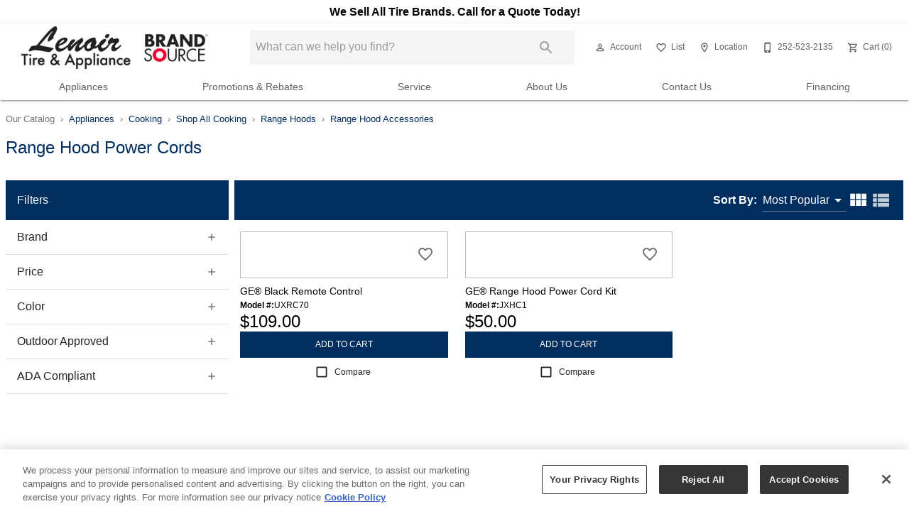

--- FILE ---
content_type: text/html; charset=utf-8
request_url: https://www.lenoirtireandappliance.com/catalog/shop-all-cooking-range-hood-power-cords
body_size: 78270
content:
<!DOCTYPE html><html lang="en-US"><head><meta charSet="utf-8"/><meta property="og:site_name" content="Lenoir Tire &amp; Appliance"/><meta property="og:url" content="https://www.lenoirtireandappliance.com/catalog/shop-all-cooking-range-hood-power-cords"/><link rel="canonical" href="https://www.lenoirtireandappliance.com/catalog/shop-all-cooking-range-hood-power-cords"/><link rel="alternate" href="https://www.lenoirtireandappliance.com/catalog/shop-all-cooking-range-hood-power-cords" hrefLang="en-us" fetchPriority="low"/><meta property="og:logo" content="https://cdn.avbportal.com/assets/OG_Images/nlen1.png"/><meta property="og:type" content="website"/><meta name="theme-color" content="#002e5f"/><meta name="viewport" content="width=device-width,initial-scale=1.0,maximum-scale=3.0"/><link rel="shortcut icon" href="https://cdn.avbportal.com/magento-media/favicon/websites/274/nlen1-fav.png"/><meta property="og:image" content="https://cdn.avbportal.com/assets/OG_Images/nlen1.png"/><meta name="twitter:image" content="https://cdn.avbportal.com/assets/OG_Images/nlen1.png"/><link rel="apple-touch-icon" href="https://cdn.avbportal.com/assets/OG_Images/nlen1.png"/><meta name="twitter:image:alt" content="Lenoir Tire &amp; Appliance"/><meta name="twitter:card" content="summary_large_image"/><script type="application/ld+json" data-analytics="site_data">{"@context":"http://schema.org","@graph":[{"@type":"Organization","url":"https://www.lenoirtireandappliance.com/","name":"Lenoir Tire & Appliance","contactPoint":{"@type":"ContactPoint","contactType":"Customer service","telephone":"+12525232135"},"logo":"https://cdn.avbportal.com/assets/store-logos/nlen1.png","image":"https://cdn.avbportal.com/assets/store-logos/nlen1.png","hasOfferCatalog":{"@type":"OfferCatalog","name":"Catalog","itemListElement":[{"@type":"MenuItem","name":"Appliances","url":"https://www.lenoirtireandappliance.com/catalog/appliances"}]}},{"@type":"WebSite","name":"Lenoir Tire & Appliance","url":"https://www.lenoirtireandappliance.com/","potentialAction":{"@type":"SearchAction","target":"https://www.lenoirtireandappliance.com/search/{q}","query":"required name=q"}}]}</script><script>history.scrollRestoration = "manual"</script><link href="https://cdn.avbportal.com/avb-ui/8.0.9/avb-ui-styles.css" rel="stylesheet" type="text/css" data-ot-ignore=""/><link data-from="static-block-site-styles-inline" rel="stylesheet" href="https://cdn.avbportal.com/magento-media/font/fontawesome/releases/v6.7.2/css/pro.min.css" crossorigin="anonymous" fetchpriority="high"/><link data-from="static-block-site-styles-inline" rel="stylesheet" href="https://cdn.avbportal.com/magento-media/font/fontawesome/releases/v6.7.2/css/pro-v4-shims.min.css" crossorigin="anonymous" fetchpriority="low"/><link data-from="static-block-site-styles-inline" rel="stylesheet" href="https://cdn.avbportal.com/magento-media/font/fontawesome/releases/v6.7.2/css/pro-v5-font-face.min.css" crossorigin="anonymous" fetchpriority="low"/><link data-from="static-block-site-styles-inline" rel="stylesheet" href="https://cdn.avbportal.com/magento-media/font/fontawesome/releases/v6.7.2/css/pro-v4-font-face.min.css" crossorigin="anonymous" fetchpriority="low"/><link data-from="static-block-site-styles-inline" rel="preconnect" href="https://fonts.googleapis.com"/><link data-from="static-block-site-styles-inline" rel="preconnect" href="https://fonts.gstatic.com" crossorigin=""/><link data-from="static-block-site-styles-inline" href="https://fonts.googleapis.com/css2?family=Lobster&amp;?family=Open+Sans:wght@300;400;600;700&amp;family=Patua+One&amp;display=swap" rel="stylesheet"/><style data-from="static-block-site-styles-inline"> :root { --avb-primary: #002e5f; --avb-primary-hover: #333; --avb-secondary: #b22d2d; --avb-secondary-hover: #333; } .designer-menu-level0__item { display: block; margin: 0 auto; } /* =================== dsg tools =================== */ .dsg-tools-main-button, .dsg-tools-main-button:visited, .dsg-tools-main-button:focus { border-radius: 0; background-color: #b22d2d; color: #fff; border: 1px solid #b22d2d !important; font-family: "Open Sans", sans-serif; font-weight: 400; font-size: 1rem; } .dsg-tools-main-button:hover { background-color: #efefef; border: 1px solid #efefef !important; color: #333; } .dsg-tools-secondary-button, .dsg-tools-secondary-button:visited, .dsg-tools-secondary-button:focus { border-radius: 0; border: 1px solid #000; color: #000; background-color: transparent; font-family: "Open Sans", sans-serif; font-weight: 400; font-size: 1rem; } .dsg-tools-secondary-button:hover { border: 1px solid #efefef; color: #333; background-color: #efefef; } .dsg-tools-main-heading { font-family: "Lobster", sans-serif; font-weight: 700; font-size: 2rem; } .dsg-tools-sub-heading { font-family: "Open Sans", sans-serif; font-weight: 400; font-size: 1.25rem; } .dsg-tools-main-paragraph { font-family: "Open Sans", sans-serif; font-weight: 400; font-size: 1rem; } .dsg-tools-fun-fact-number { font-family: "Open Sans", sans-serif; font-weight: 700; font-size: 3rem; } .dsg-tools-color-primary { color: #002e5f; } .dsg-tools-fill-primary { background-color: #002e5f; } .dsg-tools-color-accent { color: #b22d2d; } .dsg-tools-fill-accent { background-color: #b22d2d; } .dsg-tools-fill-light { background-color: #ACA8A4; } .dsg-tools-fill-dark { background-color: #252525; } .dsg-tools-color-dark { color: #252525; } .dsg-tools-color-light { color: #fff; } .dsg-tools-fw-regular { font-weight: 400; } .dsg-tools-nomp { margin: 0; padding: 0; } .dsg-tools-nom { margin: 0; } .dsg-tools-nop { padding: 0; } .dsg-tools-column-spacing { margin-bottom: 0.5rem; padding: 0; } .dsg-tools-column-spacing:last-child { margin-bottom: 0; } @media screen and (min-width: 600px) {} @media screen and (min-width: 960px) { .dsg-tools-sub-heading { font-size: 1.5rem; } .dsg-tools-column-spacing { margin-bottom: 0; } } @media screen and (min-width: 1280px) {} @media screen and (min-width: 1600px) {} </style><title>Range Hood Power CordsKinston,NC</title><meta property="og:title" content="Range Hood Power CordsKinston,NC"/><meta name="robots" content="index"/><meta name="description" content="Shop for Range Hood Power Cords products at Lenoir Tire &amp; Appliance. "/><meta property="og:description" content="Shop for Range Hood Power Cords products at Lenoir Tire &amp; Appliance. "/><script type="application/ld+json" data-analytics="catalog_data">{"@context":"http://schema.org","@graph":[{"@type":"BreadcrumbList","itemListElement":[{"@type":"ListItem","position":1,"item":{"@id":"https://www.lenoirtireandappliance.com/catalog","name":"Our Catalog","url":"https://www.lenoirtireandappliance.com/catalog"}},{"@type":"ListItem","position":2,"item":{"@id":"https://www.lenoirtireandappliance.com/catalog/appliances","name":"Appliances","url":"https://www.lenoirtireandappliance.com/catalog/appliances"}},{"@type":"ListItem","position":3,"item":{"@id":"https://www.lenoirtireandappliance.com/catalog/cooking","name":"Cooking","url":"https://www.lenoirtireandappliance.com/catalog/cooking"}},{"@type":"ListItem","position":4,"item":{"@id":"https://www.lenoirtireandappliance.com/catalog/shop-all-cooking","name":"Shop All Cooking","url":"https://www.lenoirtireandappliance.com/catalog/shop-all-cooking"}},{"@type":"ListItem","position":5,"item":{"@id":"https://www.lenoirtireandappliance.com/catalog/shop-all-cooking-ventilation","name":"Range Hoods","url":"https://www.lenoirtireandappliance.com/catalog/shop-all-cooking-ventilation"}},{"@type":"ListItem","position":6,"item":{"@id":"https://www.lenoirtireandappliance.com/catalog/shop-all-cooking-range-hood-accessories","name":"Range Hood Accessories","url":"https://www.lenoirtireandappliance.com/catalog/shop-all-cooking-range-hood-accessories"}},{"@type":"ListItem","position":7,"item":{"@id":"https://www.lenoirtireandappliance.com/catalog/shop-all-cooking-range-hood-power-cords","name":"Range Hood Power Cords ","url":"https://www.lenoirtireandappliance.com/catalog/shop-all-cooking-range-hood-power-cords"}}]},{"@type":"ItemList","itemListElement":[{"@type":"ListItem","position":1,"item":{"@id":"https:///product/ge-black-remote-control-uxrc70-1360727","url":"https:///product/ge-black-remote-control-uxrc70-1360727","name":"GE® Black Remote Control "},"image":"https://linqcdn.avbportal.com/images/8ef6b8d5-daf0-425c-af50-712b924dacd5.jpg?w=640","identifier":{"@type":"PropertyValue","propertyID":"1360727","value":109}},{"@type":"ListItem","position":2,"item":{"@id":"https:///product/ge-range-hood-power-cord-kit-jxhc1-24194","url":"https:///product/ge-range-hood-power-cord-kit-jxhc1-24194","name":"GE® Range Hood Power Cord Kit"},"image":"https://linqcdn.avbportal.com/images/6eadb7be-8446-42a7-9a31-a4f4b49a5f36.jpg?w=640","identifier":{"@type":"PropertyValue","propertyID":"24194","value":50}}]}]}</script><meta name="google-site-verification" content="A5D5WXwm3Lz7pBmwV4dFkQkBFp8jlDnuzOid-4qgguU"/><meta name="next-head-count" content="33"/><meta name="format-detection" content="telephone=no"/><link rel="preconnect" href="https://cdn.avbportal.com" fetchPriority="low"/><link rel="preconnect" href="https://cdn.jsdelivr.net" fetchPriority="low"/><link rel="preconnect" href="https://unpkg.com" fetchPriority="low"/><link rel="preconnect" href="https://fonts.googleapis.com" fetchPriority="low"/><link rel="preconnect" href="https://www.google-analytics.com" fetchPriority="low"/><link rel="preconnect" href="https://www.google.com" fetchPriority="low"/><link rel="preconnect" href="https://www.googletagmanager.com" fetchPriority="low"/><link rel="preconnect" href="https://apis.google.com" fetchPriority="low"/><link rel="preconnect" href="https://storage.googleapis.com" fetchPriority="low"/><link rel="preconnect" href="https://fonts.gstatic.com" fetchPriority="low"/><link rel="preconnect" href="https://cdn.avbportal.com" fetchPriority="low"/><link rel="icon" href="data:;base64,iVBORw0KGgo="/><link rel="preload" type="text/css" href="https://fonts.googleapis.com/css?family=Roboto:400,400i,700,700i&amp;display=swap" fetchPriority="low" as="style"/><script id="avb-alta-ot-reload-on-consent-change" data-nscript="beforeInteractive">
                  window.addEventListener('OTConsentApplied', () => {
                    // only force-reload for sites with OneTrust configurations, and only when consent changes
                    if (
                      !false ||
                      window.location.host.includes('altatesting') ||
                      window.location.host.includes('altastaging')
                    ) {
                      // quick timeout to allow consent receipt to be sent
                      setTimeout(() => {
                        location.reload();
                      }, 1000);
                    }
                  });
                </script><script id="avb-alta-init-avbData" data-nscript="beforeInteractive">window.avbData = window.avbData || [];</script><link rel="preload" href="/_next/static/css/0b3cad9e12877847.css" as="style"/><link rel="stylesheet" href="/_next/static/css/0b3cad9e12877847.css" data-n-g=""/><noscript data-n-css=""></noscript><script src="https://client.px-cloud.net/PXfeRoS3Vb/main.min.js" async="" data-ot-ignore="" defer="" data-nscript="beforeInteractive"></script><script src="https://cdn.cookielaw.org/consent/01918fe4-763b-7bc1-a1c6-4521ed341a3b/OtAutoBlock.js" defer="" data-nscript="beforeInteractive"></script><script src="https://cdn.cookielaw.org/scripttemplates/otSDKStub.js" data-domain-script="01918fe4-763b-7bc1-a1c6-4521ed341a3b" data-document-language="true" defer="" data-nscript="beforeInteractive"></script><script defer="" src="/_next/static/chunks/3017.4032229d28d0909c.js"></script><script defer="" src="/_next/static/chunks/3459.f9ee8f06e7844460.js"></script><script defer="" src="/_next/static/chunks/9205.50adafbabeb1001d.js"></script><script defer="" src="/_next/static/chunks/4059.a3f42ca4163ef519.js"></script><script defer="" src="/_next/static/chunks/9501.0f297ef49220b255.js"></script><script defer="" src="/_next/static/chunks/4471.6fd4304b2da35e57.js"></script><script defer="" src="/_next/static/chunks/7073.03124f596c48236d.js"></script><script defer="" src="/_next/static/chunks/5700.f1d79df1f61488c2.js"></script><script defer="" src="/_next/static/chunks/6128.858ac3a73aaa6f29.js"></script><script defer="" src="/_next/static/chunks/1280.1ac5dee46b8ef82a.js"></script><script defer="" src="/_next/static/chunks/796.60d31dbc73564d26.js"></script><script defer="" src="/_next/static/chunks/3482.1ed6d6bd7b25d4a8.js"></script><script defer="" src="/_next/static/chunks/9681.d70f42fdf435c48c.js"></script><script defer="" src="/_next/static/chunks/9415.242b74c9cc2c6341.js"></script><script src="/_next/static/chunks/webpack-cd702428184906ef.js" defer=""></script><script src="/_next/static/chunks/framework-a2e970a28b66b674.js" defer=""></script><script src="/_next/static/chunks/main-b65843639a5c8f69.js" defer=""></script><script src="/_next/static/chunks/pages/_app-8ff1c9d8caefc741.js" defer=""></script><script src="/_next/static/chunks/5369-1a3f3995b5eefeae.js" defer=""></script><script src="/_next/static/chunks/8738-db1f9a813c7db2de.js" defer=""></script><script src="/_next/static/chunks/5811-e346e990d047b83a.js" defer=""></script><script src="/_next/static/chunks/4527-377543c99387ad33.js" defer=""></script><script src="/_next/static/chunks/9113-2d6213ef2215f178.js" defer=""></script><script src="/_next/static/chunks/3507-946cb5e707ebeba6.js" defer=""></script><script src="/_next/static/chunks/4023-3e21690fcfdef75f.js" defer=""></script><script src="/_next/static/chunks/8709-9498c868f210a8aa.js" defer=""></script><script src="/_next/static/chunks/9007-8540bc9853fce615.js" defer=""></script><script src="/_next/static/chunks/2478-d3ff7559db0ed57a.js" defer=""></script><script src="/_next/static/chunks/5425-10a0364e1a59e5d9.js" defer=""></script><script src="/_next/static/chunks/761-1909709065f252e9.js" defer=""></script><script src="/_next/static/chunks/8500-6fed437539dd955d.js" defer=""></script><script src="/_next/static/chunks/3926-cdc46082be72fc11.js" defer=""></script><script src="/_next/static/chunks/4504-a136598a6cf56380.js" defer=""></script><script src="/_next/static/chunks/2360-4d15b3118bf58a21.js" defer=""></script><script src="/_next/static/chunks/705-f51c214ad2b45787.js" defer=""></script><script src="/_next/static/chunks/1781-78249e8cf3018c35.js" defer=""></script><script src="/_next/static/chunks/519-02af13389a76bcd8.js" defer=""></script><script src="/_next/static/chunks/5612-b3de6be1993559e6.js" defer=""></script><script src="/_next/static/chunks/958-4381d0935075ea98.js" defer=""></script><script src="/_next/static/chunks/8362-b62f2104ed246de4.js" defer=""></script><script src="/_next/static/chunks/2556-512113feedbfe8ca.js" defer=""></script><script src="/_next/static/chunks/pages/catalog/%5B%5B...catalogKey%5D%5D-eeb98d437092cf1a.js" defer=""></script><script src="/_next/static/19.85.4/_buildManifest.js" defer=""></script><script src="/_next/static/19.85.4/_ssgManifest.js" defer=""></script><style id="jss-server-side">.jss3 {
  clip: rect(0,0,0,0);
  width: 1px;
  border: 0;
  height: 1px;
  margin: -1px;
  padding: 0;
  overflow: hidden;
  position: absolute;
}
.MuiButtonBase-root {
  font-family: "Roboto", "Helvetica", sans-serif;
  color: inherit;
  border: 0;
  cursor: pointer;
  margin: 0;
  display: inline-flex;
  outline: 0;
  padding: 0;
  position: relative;
  align-items: center;
  font-family: var(--avb-global-font-family, "Roboto", "Helvetica", "Arial", sans-serif);
  user-select: none;
  border-radius: 0;
  vertical-align: middle;
  -moz-appearance: none;
  justify-content: center;
  text-decoration: none;
  background-color: transparent;
  -webkit-appearance: none;
  -webkit-tap-highlight-color: transparent;
}
.MuiButtonBase-root::-moz-focus-inner {
  border-style: none;
}
.MuiButtonBase-root.Mui-disabled {
  cursor: default;
  pointer-events: none;
}
@media print {
  .MuiButtonBase-root {
    color-adjust: exact;
  }
}
  .MuiButton-root {
    border-radius: 4px;
    color: rgba(0, 0, 0, 0.87);
    padding: 6px 16px;
    font-size: 0.875rem;
    min-width: 64px;
    box-sizing: border-box;
    transition: background-color 250ms cubic-bezier(0.4, 0, 0.2, 1) 0ms,box-shadow 250ms cubic-bezier(0.4, 0, 0.2, 1) 0ms,border 250ms cubic-bezier(0.4, 0, 0.2, 1) 0ms;
    font-family: var(--avb-global-font-family, "Roboto", "Helvetica", "Arial", sans-serif);
    font-weight: 500;
    line-height: 1.75;
    border-radius: var(--avb-button-border-radius, 4px);
    text-transform: uppercase;
  }
  .MuiButton-root:hover {
    text-decoration: none;
    background-color: rgba(0, 0, 0, 0.04);
  }
  .MuiButton-root.Mui-disabled {
    color: rgba(0, 0, 0, 0.26);
  }
@media (hover: none) {
  .MuiButton-root:hover {
    background-color: transparent;
  }
}
  .MuiButton-root:hover.Mui-disabled {
    background-color: transparent;
  }
  .MuiButton-label {
    width: 100%;
    display: inherit;
    align-items: inherit;
    justify-content: inherit;
  }
  .MuiButton-text {
    padding: 6px 8px;
  }
  .MuiButton-textPrimary {
    color: #002e5f;
  }
  .MuiButton-textPrimary:hover {
    background-color: rgba(0, 46, 95, 0.04);
  }
@media (hover: none) {
  .MuiButton-textPrimary:hover {
    background-color: transparent;
  }
}
  .MuiButton-textSecondary {
    color: #b22d2d;
  }
  .MuiButton-textSecondary:hover {
    background-color: rgba(178, 45, 45, 0.04);
  }
@media (hover: none) {
  .MuiButton-textSecondary:hover {
    background-color: transparent;
  }
}
  .MuiButton-outlined {
    border: 1px solid rgba(0, 0, 0, 0.23);
    padding: 5px 15px;
  }
  .MuiButton-outlined.Mui-disabled {
    border: 1px solid rgba(0, 0, 0, 0.12);
  }
  .MuiButton-outlinedPrimary {
    color: #002e5f;
    border: 1px solid rgba(0, 46, 95, 0.5);
  }
  .MuiButton-outlinedPrimary:hover {
    border: 1px solid #002e5f;
    background-color: rgba(0, 46, 95, 0.04);
  }
@media (hover: none) {
  .MuiButton-outlinedPrimary:hover {
    background-color: transparent;
  }
}
  .MuiButton-outlinedSecondary {
    color: #b22d2d;
    border: 1px solid rgba(178, 45, 45, 0.5);
  }
  .MuiButton-outlinedSecondary:hover {
    border: 1px solid #b22d2d;
    background-color: rgba(178, 45, 45, 0.04);
  }
  .MuiButton-outlinedSecondary.Mui-disabled {
    border: 1px solid rgba(0, 0, 0, 0.26);
  }
@media (hover: none) {
  .MuiButton-outlinedSecondary:hover {
    background-color: transparent;
  }
}
  .MuiButton-contained {
    color: rgba(0, 0, 0, 0.87);
    box-shadow: none;
    background-color: #e0e0e0;
  }
  .MuiButton-contained:hover {
    box-shadow: 0px 2px 4px -1px rgba(0,0,0,0.2),0px 4px 5px 0px rgba(0,0,0,0.14),0px 1px 10px 0px rgba(0,0,0,0.12);
    background-color: #d5d5d5;
  }
  .MuiButton-contained.Mui-focusVisible {
    box-shadow: 0px 3px 5px -1px rgba(0,0,0,0.2),0px 6px 10px 0px rgba(0,0,0,0.14),0px 1px 18px 0px rgba(0,0,0,0.12);
  }
  .MuiButton-contained:active {
    box-shadow: 0px 5px 5px -3px rgba(0,0,0,0.2),0px 8px 10px 1px rgba(0,0,0,0.14),0px 3px 14px 2px rgba(0,0,0,0.12);
  }
  .MuiButton-contained.Mui-disabled {
    color: rgba(0, 0, 0, 0.26);
    box-shadow: none;
    background-color: rgba(0, 0, 0, 0.12);
  }
@media (hover: none) {
  .MuiButton-contained:hover {
    box-shadow: 0px 3px 1px -2px rgba(0,0,0,0.2),0px 2px 2px 0px rgba(0,0,0,0.14),0px 1px 5px 0px rgba(0,0,0,0.12);
    background-color: #e0e0e0;
  }
}
  .MuiButton-contained:hover.Mui-disabled {
    background-color: rgba(0, 0, 0, 0.12);
  }
  .MuiButton-containedPrimary {
    background-color: #002e5f;
    color: var(--avb-button-primary-text-color, #fff);
    background-color: var(--avb-button-primary-background-color, #002e5f);
  }
  .MuiButton-containedPrimary:hover {
    border-color: #002e5f;
    background-color: #002e5f;
    border-color: var(--avb-button-primary-hover, #002e5f);
    background-color: var(--avb-button-primary-hover, #002e5f);
  }
@media (hover: none) {
  .MuiButton-containedPrimary:hover {
    background-color: #002e5f;
  }
}
  .MuiButton-containedSecondary {
    background-color: #b22d2d;
    color: var(--avb-button-secondary-text-color, #fff);
    background-color: var(--avb-button-secondary-background-color, #b22d2d);
  }
  .MuiButton-containedSecondary:hover {
    border-color: #b22d2d;
    background-color: #b22d2d;
    border-color: var(--avb-button-secondary-hover, #b22d2d);
    background-color: var(--avb-button-secondary-hover, #b22d2d);
  }
@media (hover: none) {
  .MuiButton-containedSecondary:hover {
    background-color: #b22d2d;
  }
}
  .MuiButton-disableElevation {
    box-shadow: none;
  }
  .MuiButton-disableElevation:hover {
    box-shadow: none;
  }
  .MuiButton-disableElevation.Mui-focusVisible {
    box-shadow: none;
  }
  .MuiButton-disableElevation:active {
    box-shadow: none;
  }
  .MuiButton-disableElevation.Mui-disabled {
    box-shadow: none;
  }
  .MuiButton-colorInherit {
    color: inherit;
    border-color: currentColor;
  }
  .MuiButton-textSizeSmall {
    padding: 4px 5px;
    font-size: 0.8125rem;
  }
  .MuiButton-textSizeLarge {
    padding: 8px 11px;
    font-size: 0.9375rem;
  }
  .MuiButton-outlinedSizeSmall {
    padding: 3px 9px;
    font-size: 0.8125rem;
  }
  .MuiButton-outlinedSizeLarge {
    padding: 7px 21px;
    font-size: 0.9375rem;
  }
  .MuiButton-containedSizeSmall {
    padding: 4px 10px;
    font-size: 0.8125rem;
  }
  .MuiButton-containedSizeLarge {
    padding: 8px 22px;
    font-size: 0.9375rem;
  }
  .MuiButton-fullWidth {
    width: 100%;
  }
  .MuiButton-startIcon {
    display: inherit;
    margin-left: -4px;
    margin-right: 8px;
  }
  .MuiButton-startIcon.MuiButton-iconSizeSmall {
    margin-left: -2px;
  }
  .MuiButton-endIcon {
    display: inherit;
    margin-left: 8px;
    margin-right: -4px;
  }
  .MuiButton-endIcon.MuiButton-iconSizeSmall {
    margin-right: -2px;
  }
  .MuiButton-iconSizeSmall > *:first-child {
    font-size: 18px;
  }
  .MuiButton-iconSizeMedium > *:first-child {
    font-size: 20px;
  }
  .MuiButton-iconSizeLarge > *:first-child {
    font-size: 22px;
  }
  .MuiTypography-root {
    margin: 0;
  }
  .MuiTypography-body2 {
    font-size: 0.875rem;
    font-family: var(--avb-global-font-family, "Roboto", "Helvetica", "Arial", sans-serif);
    font-weight: 400;
    line-height: 1.43;
  }
  .MuiTypography-body1 {
    font-size: 1rem;
    font-family: var(--avb-global-font-family, "Roboto", "Helvetica", "Arial", sans-serif);
    font-weight: 400;
    line-height: 1.5;
  }
  .MuiTypography-caption {
    font-size: 0.75rem;
    font-family: var(--avb-global-font-family, "Roboto", "Helvetica", "Arial", sans-serif);
    font-weight: 400;
    line-height: 1.66;
  }
  .MuiTypography-button {
    font-size: 0.875rem;
    font-family: var(--avb-global-font-family, "Roboto", "Helvetica", "Arial", sans-serif);
    font-weight: 500;
    line-height: 1.75;
    text-transform: uppercase;
  }
  .MuiTypography-h1 {
    font-size: 6rem;
    font-family: var(--avb-global-font-family, "Roboto", "Helvetica", "Arial", sans-serif);
    font-weight: 300;
    line-height: 1.167;
  }
  .MuiTypography-h2 {
    font-size: 3.75rem;
    font-family: var(--avb-global-font-family, "Roboto", "Helvetica", "Arial", sans-serif);
    font-weight: 300;
    line-height: 1.2;
  }
  .MuiTypography-h3 {
    font-size: 3rem;
    font-family: var(--avb-global-font-family, "Roboto", "Helvetica", "Arial", sans-serif);
    font-weight: 400;
    line-height: 1.167;
  }
  .MuiTypography-h4 {
    font-size: 2.125rem;
    font-family: var(--avb-global-font-family, "Roboto", "Helvetica", "Arial", sans-serif);
    font-weight: 400;
    line-height: 1.235;
  }
  .MuiTypography-h5 {
    font-size: 1.5rem;
    font-family: var(--avb-global-font-family, "Roboto", "Helvetica", "Arial", sans-serif);
    font-weight: 400;
    line-height: 1.334;
  }
  .MuiTypography-h6 {
    font-size: 1.25rem;
    font-family: var(--avb-global-font-family, "Roboto", "Helvetica", "Arial", sans-serif);
    font-weight: 500;
    line-height: 1.6;
  }
  .MuiTypography-subtitle1 {
    font-size: 1rem;
    font-family: var(--avb-global-font-family, "Roboto", "Helvetica", "Arial", sans-serif);
    font-weight: 400;
    line-height: 1.75;
  }
  .MuiTypography-subtitle2 {
    font-size: 0.875rem;
    font-family: var(--avb-global-font-family, "Roboto", "Helvetica", "Arial", sans-serif);
    font-weight: 500;
    line-height: 1.57;
  }
  .MuiTypography-overline {
    font-size: 0.75rem;
    font-family: var(--avb-global-font-family, "Roboto", "Helvetica", "Arial", sans-serif);
    font-weight: 400;
    line-height: 2.66;
    text-transform: uppercase;
  }
  .MuiTypography-srOnly {
    width: 1px;
    height: 1px;
    overflow: hidden;
    position: absolute;
  }
  .MuiTypography-alignLeft {
    text-align: left;
  }
  .MuiTypography-alignCenter {
    text-align: center;
  }
  .MuiTypography-alignRight {
    text-align: right;
  }
  .MuiTypography-alignJustify {
    text-align: justify;
  }
  .MuiTypography-noWrap {
    overflow: hidden;
    white-space: nowrap;
    text-overflow: ellipsis;
  }
  .MuiTypography-gutterBottom {
    margin-bottom: 0.35em;
  }
  .MuiTypography-paragraph {
    margin-bottom: 16px;
  }
  .MuiTypography-colorInherit {
    color: inherit;
  }
  .MuiTypography-colorPrimary {
    color: #002e5f;
  }
  .MuiTypography-colorSecondary {
    color: #b22d2d;
  }
  .MuiTypography-colorTextPrimary {
    color: rgba(0, 0, 0, 0.87);
  }
  .MuiTypography-colorTextSecondary {
    color: rgba(0, 0, 0, 0.54);
  }
  .MuiTypography-colorError {
    color: #f44336;
  }
  .MuiTypography-displayInline {
    display: inline;
  }
  .MuiTypography-displayBlock {
    display: block;
  }
  .jss65 {
    width: 100%;
    display: flex;
    justify-content: center;
  }
@media (min-width:1280px) {
  .jss65 {
    width: unset;
    display: unset;
    justify-content: unset;
  }
}
  .jss66 {
    max-height: var(--avb-minified-header-logo-max-height, 3.75rem);
  }
  .jss66 > svg {
    max-height: inherit;
  }
  .jss67 {
    margin-right: 72px;
  }
  .jss68 {
    max-height: var(--avb-header-logo-max-height, 3.75rem);
  }
  .jss68 > svg {
    max-height: inherit;
  }
  .jss69 {
    max-height: var(--avb-header-logo-max-height, 5rem);
  }
  .jss69 > svg {
    max-height: inherit;
  }
  .jss70 {
    margin: 0 auto;
    display: block;
    max-width: 12.5rem;
  }
  .jss71 {
    display: block;
    max-width: 17.5rem;
  }
  .jss71 > svg {
    width: 100%;
  }
  .jss72 {
    margin-left: 0.5rem;
  }
  .jss73 {
    max-height: 4.25rem;
  }
@media (min-width:960px) {
  .jss73 {
    max-height: 5.75rem;
  }
}
@media (min-width:1280px) {
  .jss73 {
    max-height: 5.5rem;
  }
}
  .jss74 {
    max-width: 5rem;
  }
@media (min-width:1280px) {
  .jss74 {
    max-width: 15.625rem;
  }
}
  .jss75 {
    display: block;
    max-height: inherit;
  }
  .jss76 {
    margin-top: 0.25rem;
  }
  .jss77 {
    display: none;
  }
@media (min-width:1280px) {
  .jss77 {
    display: block;
  }
}
  .jss78 {
    display: none;
  }
@media (min-width:1280px) {
  .jss79 {
    display: none;
  }
}
  .MuiSvgIcon-root {
    fill: currentColor;
    width: 1em;
    height: 1em;
    display: inline-block;
    font-size: 1.5rem;
    transition: fill 200ms cubic-bezier(0.4, 0, 0.2, 1) 0ms;
    flex-shrink: 0;
    user-select: none;
  }
  .MuiSvgIcon-colorPrimary {
    color: #002e5f;
  }
  .MuiSvgIcon-colorSecondary {
    color: #b22d2d;
  }
  .MuiSvgIcon-colorAction {
    color: rgba(0, 0, 0, 0.54);
  }
  .MuiSvgIcon-colorError {
    color: #f44336;
  }
  .MuiSvgIcon-colorDisabled {
    color: rgba(0, 0, 0, 0.26);
  }
  .MuiSvgIcon-fontSizeInherit {
    font-size: inherit;
  }
  .MuiSvgIcon-fontSizeSmall {
    font-size: 1.25rem;
  }
  .MuiSvgIcon-fontSizeLarge {
    font-size: 2.1875rem;
  }
  .jss5 {
    z-index: 1;
    position: relative;
  }
@media print {
  .jss5 {
    display: none;
  }
}
  .jss6 {
    top: -1px;
    z-index: 50;
    position: sticky;
  }
  .jss7 {
    position: sticky;
  }
@media (min-width:960px) {
  .jss7 {
    position: static;
  }
}
  .jss8 {
    position: relative;
  }
  .jss9 {
    position: relative;
  }
  .jss10 {
    position: relative;
  }
  .jss11 {
    display: none;
  }
@media (min-width:960px) {
  .jss11 {
    display: block;
  }
}
  .jss12 {
    display: block;
  }
  .jss4 {
    overflow: hidden;
  }
@media (min-width:960px) {
  .jss1 {
    display: none;
  }
}
  .jss2 {
    display: none;
  }
@media (min-width:960px) {
  .jss2 {
    display: unset;
  }
}
  .MuiPaper-root {
    color: rgba(0, 0, 0, 0.87);
    transition: box-shadow 300ms cubic-bezier(0.4, 0, 0.2, 1) 0ms;
    background-color: #fff;
  }
  .MuiPaper-rounded {
    border-radius: 4px;
  }
  .MuiPaper-outlined {
    border: 1px solid #bdbdbd;
  }
  .MuiPaper-elevation0 {
    box-shadow: none;
  }
  .MuiPaper-elevation1 {
    box-shadow: 0px 2px 1px -1px rgba(0,0,0,0.2),0px 1px 1px 0px rgba(0,0,0,0.14),0px 1px 3px 0px rgba(0,0,0,0.12);
  }
  .MuiPaper-elevation2 {
    box-shadow: 0px 3px 1px -2px rgba(0,0,0,0.2),0px 2px 2px 0px rgba(0,0,0,0.14),0px 1px 5px 0px rgba(0,0,0,0.12);
  }
  .MuiPaper-elevation3 {
    box-shadow: 0px 3px 3px -2px rgba(0,0,0,0.2),0px 3px 4px 0px rgba(0,0,0,0.14),0px 1px 8px 0px rgba(0,0,0,0.12);
  }
  .MuiPaper-elevation4 {
    box-shadow: 0px 2px 4px -1px rgba(0,0,0,0.2),0px 4px 5px 0px rgba(0,0,0,0.14),0px 1px 10px 0px rgba(0,0,0,0.12);
  }
  .MuiPaper-elevation5 {
    box-shadow: 0px 3px 5px -1px rgba(0,0,0,0.2),0px 5px 8px 0px rgba(0,0,0,0.14),0px 1px 14px 0px rgba(0,0,0,0.12);
  }
  .MuiPaper-elevation6 {
    box-shadow: 0px 3px 5px -1px rgba(0,0,0,0.2),0px 6px 10px 0px rgba(0,0,0,0.14),0px 1px 18px 0px rgba(0,0,0,0.12);
  }
  .MuiPaper-elevation7 {
    box-shadow: 0px 4px 5px -2px rgba(0,0,0,0.2),0px 7px 10px 1px rgba(0,0,0,0.14),0px 2px 16px 1px rgba(0,0,0,0.12);
  }
  .MuiPaper-elevation8 {
    box-shadow: 0px 5px 5px -3px rgba(0,0,0,0.2),0px 8px 10px 1px rgba(0,0,0,0.14),0px 3px 14px 2px rgba(0,0,0,0.12);
  }
  .MuiPaper-elevation9 {
    box-shadow: 0px 5px 6px -3px rgba(0,0,0,0.2),0px 9px 12px 1px rgba(0,0,0,0.14),0px 3px 16px 2px rgba(0,0,0,0.12);
  }
  .MuiPaper-elevation10 {
    box-shadow: 0px 6px 6px -3px rgba(0,0,0,0.2),0px 10px 14px 1px rgba(0,0,0,0.14),0px 4px 18px 3px rgba(0,0,0,0.12);
  }
  .MuiPaper-elevation11 {
    box-shadow: 0px 6px 7px -4px rgba(0,0,0,0.2),0px 11px 15px 1px rgba(0,0,0,0.14),0px 4px 20px 3px rgba(0,0,0,0.12);
  }
  .MuiPaper-elevation12 {
    box-shadow: 0px 7px 8px -4px rgba(0,0,0,0.2),0px 12px 17px 2px rgba(0,0,0,0.14),0px 5px 22px 4px rgba(0,0,0,0.12);
  }
  .MuiPaper-elevation13 {
    box-shadow: 0px 7px 8px -4px rgba(0,0,0,0.2),0px 13px 19px 2px rgba(0,0,0,0.14),0px 5px 24px 4px rgba(0,0,0,0.12);
  }
  .MuiPaper-elevation14 {
    box-shadow: 0px 7px 9px -4px rgba(0,0,0,0.2),0px 14px 21px 2px rgba(0,0,0,0.14),0px 5px 26px 4px rgba(0,0,0,0.12);
  }
  .MuiPaper-elevation15 {
    box-shadow: 0px 8px 9px -5px rgba(0,0,0,0.2),0px 15px 22px 2px rgba(0,0,0,0.14),0px 6px 28px 5px rgba(0,0,0,0.12);
  }
  .MuiPaper-elevation16 {
    box-shadow: 0px 8px 10px -5px rgba(0,0,0,0.2),0px 16px 24px 2px rgba(0,0,0,0.14),0px 6px 30px 5px rgba(0,0,0,0.12);
  }
  .MuiPaper-elevation17 {
    box-shadow: 0px 8px 11px -5px rgba(0,0,0,0.2),0px 17px 26px 2px rgba(0,0,0,0.14),0px 6px 32px 5px rgba(0,0,0,0.12);
  }
  .MuiPaper-elevation18 {
    box-shadow: 0px 9px 11px -5px rgba(0,0,0,0.2),0px 18px 28px 2px rgba(0,0,0,0.14),0px 7px 34px 6px rgba(0,0,0,0.12);
  }
  .MuiPaper-elevation19 {
    box-shadow: 0px 9px 12px -6px rgba(0,0,0,0.2),0px 19px 29px 2px rgba(0,0,0,0.14),0px 7px 36px 6px rgba(0,0,0,0.12);
  }
  .MuiPaper-elevation20 {
    box-shadow: 0px 10px 13px -6px rgba(0,0,0,0.2),0px 20px 31px 3px rgba(0,0,0,0.14),0px 8px 38px 7px rgba(0,0,0,0.12);
  }
  .MuiPaper-elevation21 {
    box-shadow: 0px 10px 13px -6px rgba(0,0,0,0.2),0px 21px 33px 3px rgba(0,0,0,0.14),0px 8px 40px 7px rgba(0,0,0,0.12);
  }
  .MuiPaper-elevation22 {
    box-shadow: 0px 10px 14px -6px rgba(0,0,0,0.2),0px 22px 35px 3px rgba(0,0,0,0.14),0px 8px 42px 7px rgba(0,0,0,0.12);
  }
  .MuiPaper-elevation23 {
    box-shadow: 0px 11px 14px -7px rgba(0,0,0,0.2),0px 23px 36px 3px rgba(0,0,0,0.14),0px 9px 44px 8px rgba(0,0,0,0.12);
  }
  .MuiPaper-elevation24 {
    box-shadow: 0px 11px 15px -7px rgba(0,0,0,0.2),0px 24px 38px 3px rgba(0,0,0,0.14),0px 9px 46px 8px rgba(0,0,0,0.12);
  }
@keyframes mui-auto-fill {}
@keyframes mui-auto-fill-cancel {}
  .MuiInputBase-root {
    color: rgba(0, 0, 0, 0.87);
    cursor: text;
    display: inline-flex;
    position: relative;
    font-size: 1rem;
    box-sizing: border-box;
    align-items: center;
    font-family: var(--avb-global-font-family, "Roboto", "Helvetica", "Arial", sans-serif);
    font-weight: 400;
    line-height: 1.1876em;
  }
  .MuiInputBase-root.Mui-disabled {
    color: rgba(0, 0, 0, 0.38);
    cursor: default;
  }
  .MuiInputBase-multiline {
    padding: 6px 0 7px;
  }
  .MuiInputBase-multiline.MuiInputBase-marginDense {
    padding-top: 3px;
  }
  .MuiInputBase-fullWidth {
    width: 100%;
  }
  .MuiInputBase-input {
    font: inherit;
    color: currentColor;
    width: 100%;
    border: 0;
    height: 1.1876em;
    margin: 0;
    display: block;
    padding: 6px 0 7px;
    min-width: 0;
    background: none;
    box-sizing: content-box;
    animation-name: mui-auto-fill-cancel;
    letter-spacing: inherit;
    animation-duration: 10ms;
    -webkit-tap-highlight-color: transparent;
  }
  .MuiInputBase-input::-webkit-input-placeholder {
    color: currentColor;
    opacity: 0.42;
    transition: opacity 200ms cubic-bezier(0.4, 0, 0.2, 1) 0ms;
  }
  .MuiInputBase-input::-moz-placeholder {
    color: currentColor;
    opacity: 0.42;
    transition: opacity 200ms cubic-bezier(0.4, 0, 0.2, 1) 0ms;
  }
  .MuiInputBase-input:-ms-input-placeholder {
    color: currentColor;
    opacity: 0.42;
    transition: opacity 200ms cubic-bezier(0.4, 0, 0.2, 1) 0ms;
  }
  .MuiInputBase-input::-ms-input-placeholder {
    color: currentColor;
    opacity: 0.42;
    transition: opacity 200ms cubic-bezier(0.4, 0, 0.2, 1) 0ms;
  }
  .MuiInputBase-input:focus {
    outline: 0;
  }
  .MuiInputBase-input:invalid {
    box-shadow: none;
  }
  .MuiInputBase-input::-webkit-search-decoration {
    -webkit-appearance: none;
  }
  .MuiInputBase-input.Mui-disabled {
    opacity: 1;
  }
  .MuiInputBase-input:-webkit-autofill {
    animation-name: mui-auto-fill;
    animation-duration: 5000s;
  }
  label[data-shrink=false] + .MuiInputBase-formControl .MuiInputBase-input::-webkit-input-placeholder {
    opacity: 0 !important;
  }
  label[data-shrink=false] + .MuiInputBase-formControl .MuiInputBase-input::-moz-placeholder {
    opacity: 0 !important;
  }
  label[data-shrink=false] + .MuiInputBase-formControl .MuiInputBase-input:-ms-input-placeholder {
    opacity: 0 !important;
  }
  label[data-shrink=false] + .MuiInputBase-formControl .MuiInputBase-input::-ms-input-placeholder {
    opacity: 0 !important;
  }
  label[data-shrink=false] + .MuiInputBase-formControl .MuiInputBase-input:focus::-webkit-input-placeholder {
    opacity: 0.42;
  }
  label[data-shrink=false] + .MuiInputBase-formControl .MuiInputBase-input:focus::-moz-placeholder {
    opacity: 0.42;
  }
  label[data-shrink=false] + .MuiInputBase-formControl .MuiInputBase-input:focus:-ms-input-placeholder {
    opacity: 0.42;
  }
  label[data-shrink=false] + .MuiInputBase-formControl .MuiInputBase-input:focus::-ms-input-placeholder {
    opacity: 0.42;
  }
  .MuiInputBase-inputMarginDense {
    padding-top: 3px;
  }
  .MuiInputBase-inputMultiline {
    height: auto;
    resize: none;
    padding: 0;
  }
  .MuiInputBase-inputTypeSearch {
    -moz-appearance: textfield;
    -webkit-appearance: textfield;
  }
  .MuiInput-root {
    position: relative;
  }
  label + .MuiInput-formControl {
    margin-top: 16px;
  }
  .MuiInput-colorSecondary.MuiInput-underline:after {
    border-bottom-color: #b22d2d;
  }
  .MuiInput-underline:after {
    left: 0;
    right: 0;
    bottom: 0;
    content: "";
    position: absolute;
    transform: scaleX(0);
    transition: transform 200ms cubic-bezier(0.0, 0, 0.2, 1) 0ms;
    border-bottom: 2px solid #002e5f;
    pointer-events: none;
  }
  .MuiInput-underline.Mui-focused:after {
    transform: scaleX(1);
  }
  .MuiInput-underline.Mui-error:after {
    transform: scaleX(1);
    border-bottom-color: #f44336;
  }
  .MuiInput-underline:before {
    left: 0;
    right: 0;
    bottom: 0;
    content: "\00a0";
    position: absolute;
    transition: border-bottom-color 200ms cubic-bezier(0.4, 0, 0.2, 1) 0ms;
    border-bottom: 1px solid rgba(0, 0, 0, 0.42);
    pointer-events: none;
  }
  .MuiInput-underline:hover:not(.Mui-disabled):before {
    border-bottom: 2px solid rgba(0, 0, 0, 0.87);
  }
  .MuiInput-underline.Mui-disabled:before {
    border-bottom-style: dotted;
  }
@media (hover: none) {
  .MuiInput-underline:hover:not(.Mui-disabled):before {
    border-bottom: 1px solid rgba(0, 0, 0, 0.42);
  }
}
  .MuiFormLabel-root {
    color: rgba(0, 0, 0, 0.54);
    padding: 0;
    font-size: 1rem;
    font-family: var(--avb-global-font-family, "Roboto", "Helvetica", "Arial", sans-serif);
    font-weight: 400;
    line-height: 1;
  }
  .MuiFormLabel-root.Mui-focused {
    color: #002e5f;
  }
  .MuiFormLabel-root.Mui-disabled {
    color: rgba(0, 0, 0, 0.38);
  }
  .MuiFormLabel-root.Mui-error {
    color: #f44336;
  }
  .MuiFormLabel-colorSecondary.Mui-focused {
    color: #b22d2d;
  }
  .MuiFormLabel-asterisk.Mui-error {
    color: #f44336;
  }
  .MuiInputLabel-root {
    display: block;
    transform-origin: top left;
  }
  .MuiInputLabel-formControl {
    top: 0;
    left: 0;
    position: absolute;
    transform: translate(0, 24px) scale(1);
  }
  .MuiInputLabel-marginDense {
    transform: translate(0, 21px) scale(1);
  }
  .MuiInputLabel-shrink {
    transform: translate(0, 1.5px) scale(0.75);
    transform-origin: top left;
  }
  .MuiInputLabel-animated {
    transition: color 200ms cubic-bezier(0.0, 0, 0.2, 1) 0ms,transform 200ms cubic-bezier(0.0, 0, 0.2, 1) 0ms;
  }
  .MuiInputLabel-filled {
    z-index: 1;
    transform: translate(12px, 20px) scale(1);
    pointer-events: none;
  }
  .MuiInputLabel-filled.MuiInputLabel-marginDense {
    transform: translate(12px, 17px) scale(1);
  }
  .MuiInputLabel-filled.MuiInputLabel-shrink {
    transform: translate(12px, 10px) scale(0.75);
  }
  .MuiInputLabel-filled.MuiInputLabel-shrink.MuiInputLabel-marginDense {
    transform: translate(12px, 7px) scale(0.75);
  }
  .MuiInputLabel-outlined {
    z-index: 1;
    transform: translate(14px, 20px) scale(1);
    pointer-events: none;
  }
  .MuiInputLabel-outlined.MuiInputLabel-marginDense {
    transform: translate(14px, 12px) scale(1);
  }
  .MuiInputLabel-outlined.MuiInputLabel-shrink {
    transform: translate(14px, -6px) scale(0.75);
  }
  .MuiPopover-paper {
    outline: 0;
    position: absolute;
    max-width: calc(100% - 32px);
    min-width: 16px;
    max-height: calc(100% - 32px);
    min-height: 16px;
    overflow-x: hidden;
    overflow-y: auto;
  }
  .MuiList-root {
    margin: 0;
    padding: 0;
    position: relative;
    list-style: none;
  }
  .MuiList-padding {
    padding-top: 8px;
    padding-bottom: 8px;
  }
  .MuiList-subheader {
    padding-top: 0;
  }
  .MuiMenu-paper {
    max-height: calc(100% - 96px);
    -webkit-overflow-scrolling: touch;
  }
  .MuiMenu-list {
    outline: 0;
  }
  .MuiSelect-select {
    cursor: pointer;
    min-width: 16px;
    user-select: none;
    border-radius: 0;
    -moz-appearance: none;
    -webkit-appearance: none;
  }
  .MuiSelect-select:focus {
    border-radius: 0;
    background-color: rgba(0, 0, 0, 0.05);
  }
  .MuiSelect-select::-ms-expand {
    display: none;
  }
  .MuiSelect-select.Mui-disabled {
    cursor: default;
  }
  .MuiSelect-select[multiple] {
    height: auto;
  }
  .MuiSelect-select:not([multiple]) option, .MuiSelect-select:not([multiple]) optgroup {
    background-color: #fff;
  }
  .MuiSelect-select.MuiSelect-select {
    padding-right: 24px;
  }
  .MuiSelect-filled.MuiSelect-filled {
    padding-right: 32px;
  }
  .MuiSelect-outlined {
    border-radius: 4px;
  }
  .MuiSelect-outlined.MuiSelect-outlined {
    padding-right: 32px;
  }
  .MuiSelect-selectMenu {
    height: auto;
    overflow: hidden;
    min-height: 1.1876em;
    white-space: nowrap;
    text-overflow: ellipsis;
  }
  .MuiSelect-icon {
    top: calc(50% - 12px);
    color: rgba(0, 0, 0, 0.54);
    right: 0;
    position: absolute;
    pointer-events: none;
  }
  .MuiSelect-icon.Mui-disabled {
    color: rgba(0, 0, 0, 0.26);
  }
  .MuiSelect-iconOpen {
    transform: rotate(180deg);
  }
  .MuiSelect-iconFilled {
    right: 7px;
  }
  .MuiSelect-iconOutlined {
    right: 7px;
  }
  .MuiSelect-nativeInput {
    left: 0;
    width: 100%;
    bottom: 0;
    opacity: 0;
    position: absolute;
    pointer-events: none;
  }
  .MuiListItem-root {
    width: 100%;
    display: flex;
    position: relative;
    box-sizing: border-box;
    text-align: left;
    align-items: center;
    padding-top: 8px;
    padding-bottom: 8px;
    justify-content: flex-start;
    text-decoration: none;
  }
  .MuiListItem-root.Mui-focusVisible {
    background-color: rgba(0, 0, 0, 0.08);
  }
  .MuiListItem-root.Mui-selected, .MuiListItem-root.Mui-selected:hover {
    background-color: rgba(0, 0, 0, 0.08);
  }
  .MuiListItem-root.Mui-disabled {
    opacity: 0.5;
  }
  .MuiListItem-container {
    position: relative;
  }
  .MuiListItem-dense {
    padding-top: 4px;
    padding-bottom: 4px;
  }
  .MuiListItem-alignItemsFlexStart {
    align-items: flex-start;
  }
  .MuiListItem-divider {
    border-bottom: 1px solid #bdbdbd;
    background-clip: padding-box;
  }
  .MuiListItem-gutters {
    padding-left: 16px;
    padding-right: 16px;
  }
  .MuiListItem-button {
    transition: background-color 150ms cubic-bezier(0.4, 0, 0.2, 1) 0ms;
  }
  .MuiListItem-button:hover {
    text-decoration: none;
    background-color: rgba(0, 0, 0, 0.04);
  }
@media (hover: none) {
  .MuiListItem-button:hover {
    background-color: transparent;
  }
}
  .MuiListItem-secondaryAction {
    padding-right: 48px;
  }
  .MuiIconButton-root {
    flex: 0 0 auto;
    color: rgba(0, 0, 0, 0.54);
    padding: 12px;
    overflow: visible;
    font-size: 1.5rem;
    text-align: center;
    transition: background-color 150ms cubic-bezier(0.4, 0, 0.2, 1) 0ms;
    border-radius: 50%;
  }
  .MuiIconButton-root:hover {
    background-color: rgba(0, 0, 0, 0.04);
  }
  .MuiIconButton-root.Mui-disabled {
    color: rgba(0, 0, 0, 0.26);
    background-color: transparent;
  }
@media (hover: none) {
  .MuiIconButton-root:hover {
    background-color: transparent;
  }
}
  .MuiIconButton-edgeStart {
    margin-left: -12px;
  }
  .MuiIconButton-sizeSmall.MuiIconButton-edgeStart {
    margin-left: -3px;
  }
  .MuiIconButton-edgeEnd {
    margin-right: -12px;
  }
  .MuiIconButton-sizeSmall.MuiIconButton-edgeEnd {
    margin-right: -3px;
  }
  .MuiIconButton-colorInherit {
    color: inherit;
  }
  .MuiIconButton-colorPrimary {
    color: #002e5f;
  }
  .MuiIconButton-colorPrimary:hover {
    background-color: rgba(0, 46, 95, 0.04);
  }
@media (hover: none) {
  .MuiIconButton-colorPrimary:hover {
    background-color: transparent;
  }
}
  .MuiIconButton-colorSecondary {
    color: #b22d2d;
  }
  .MuiIconButton-colorSecondary:hover {
    background-color: rgba(178, 45, 45, 0.04);
  }
@media (hover: none) {
  .MuiIconButton-colorSecondary:hover {
    background-color: transparent;
  }
}
  .MuiIconButton-sizeSmall {
    padding: 3px;
    font-size: 1.125rem;
  }
  .MuiIconButton-label {
    width: 100%;
    display: flex;
    align-items: inherit;
    justify-content: inherit;
  }
  .MuiCollapse-root {
    height: 0;
    overflow: hidden;
    transition: height 300ms cubic-bezier(0.4, 0, 0.2, 1) 0ms;
  }
  .MuiCollapse-entered {
    height: auto;
    overflow: visible;
  }
  .MuiCollapse-hidden {
    visibility: hidden;
  }
  .MuiCollapse-wrapper {
    display: flex;
  }
  .MuiCollapse-wrapperInner {
    width: 100%;
  }
  .MuiAccordion-root {
    position: relative;
    transition: margin 150ms cubic-bezier(0.4, 0, 0.2, 1) 0ms;
  }
  .MuiAccordion-root:before {
    top: -1px;
    left: 0;
    right: 0;
    height: 1px;
    content: "";
    opacity: 1;
    position: absolute;
    transition: opacity 150ms cubic-bezier(0.4, 0, 0.2, 1) 0ms,background-color 150ms cubic-bezier(0.4, 0, 0.2, 1) 0ms;
    background-color: #bdbdbd;
  }
  .MuiAccordion-root.Mui-expanded {
    margin: 16px 0;
  }
  .MuiAccordion-root.Mui-disabled {
    background-color: rgba(0, 0, 0, 0.12);
  }
  .MuiAccordion-root.Mui-expanded + .MuiAccordion-root:before {
    display: none;
  }
  .MuiAccordion-root.Mui-expanded:first-child {
    margin-top: 0;
  }
  .MuiAccordion-root.Mui-expanded:last-child {
    margin-bottom: 0;
  }
  .MuiAccordion-root.Mui-expanded:before {
    opacity: 0;
  }
  .MuiAccordion-root:first-child:before {
    display: none;
  }
  .MuiAccordion-rounded {
    border-radius: 0;
  }
  .MuiAccordion-rounded:first-child {
    border-top-left-radius: 4px;
    border-top-right-radius: 4px;
  }
  .MuiAccordion-rounded:last-child {
    border-bottom-left-radius: 4px;
    border-bottom-right-radius: 4px;
  }
@supports (-ms-ime-align: auto) {
  .MuiAccordion-rounded:last-child {
    border-bottom-left-radius: 0;
    border-bottom-right-radius: 0;
  }
}
  .MuiAccordionSummary-root {
    display: flex;
    padding: 0px 16px;
    min-height: 48px;
    transition: min-height 150ms cubic-bezier(0.4, 0, 0.2, 1) 0ms,background-color 150ms cubic-bezier(0.4, 0, 0.2, 1) 0ms;
  }
  .MuiAccordionSummary-root:hover:not(.Mui-disabled) {
    cursor: pointer;
  }
  .MuiAccordionSummary-root.Mui-expanded {
    min-height: 64px;
  }
  .MuiAccordionSummary-root.Mui-focused, .MuiAccordionSummary-root.Mui-focusVisible {
    background-color: rgba(0, 0, 0, 0.12);
  }
  .MuiAccordionSummary-root.Mui-disabled {
    opacity: 0.38;
  }
  .MuiAccordionSummary-content {
    margin: 12px 0;
    display: flex;
    flex-grow: 1;
    transition: margin 150ms cubic-bezier(0.4, 0, 0.2, 1) 0ms;
  }
  .MuiAccordionSummary-content.Mui-expanded {
    margin: 20px 0;
  }
  .MuiAccordionSummary-expandIcon {
    transform: rotate(0deg);
    transition: transform 150ms cubic-bezier(0.4, 0, 0.2, 1) 0ms;
  }
  .MuiAccordionSummary-expandIcon:hover {
    background-color: transparent;
  }
  .MuiAccordionSummary-expandIcon.Mui-expanded {
    transform: rotate(180deg);
  }
  .MuiAppBar-root {
    width: 100%;
    display: flex;
    z-index: 50;
    box-sizing: border-box;
    flex-shrink: 0;
    flex-direction: column;
  }
  .MuiAppBar-positionFixed {
    top: 0;
    left: auto;
    right: 0;
    position: fixed;
  }
@media print {
  .MuiAppBar-positionFixed {
    position: absolute;
  }
}
  .MuiAppBar-positionAbsolute {
    top: 0;
    left: auto;
    right: 0;
    position: absolute;
  }
  .MuiAppBar-positionSticky {
    top: 0;
    left: auto;
    right: 0;
    position: sticky;
  }
  .MuiAppBar-positionStatic {
    position: static;
  }
  .MuiAppBar-positionRelative {
    position: relative;
  }
  .MuiAppBar-colorDefault {
    color: rgba(0, 0, 0, 0.87);
    background-color: #f5f5f5;
  }
  .MuiAppBar-colorPrimary {
    color: #fff;
    background-color: #002e5f;
  }
  .MuiAppBar-colorSecondary {
    color: #fff;
    background-color: #b22d2d;
  }
  .MuiAppBar-colorInherit {
    color: inherit;
  }
  .MuiAppBar-colorTransparent {
    color: inherit;
    background-color: transparent;
  }
  .MuiBreadcrumbs-ol {
    margin: 0;
    display: flex;
    padding: 0;
    flex-wrap: wrap;
    list-style: none;
    align-items: center;
  }
  .MuiBreadcrumbs-separator {
    display: flex;
    margin-left: 8px;
    user-select: none;
    margin-right: 8px;
  }
  .MuiContainer-root {
    width: 100%;
    display: block;
    box-sizing: border-box;
    margin-left: auto;
    margin-right: auto;
    padding-left: 16px;
    padding-right: 16px;
  }
@media (min-width:600px) {
  .MuiContainer-root {
    padding-left: 24px;
    padding-right: 24px;
  }
}
  .MuiContainer-disableGutters {
    padding-left: 0;
    padding-right: 0;
  }
@media (min-width:600px) {
  .MuiContainer-fixed {
    max-width: 600px;
  }
}
@media (min-width:960px) {
  .MuiContainer-fixed {
    max-width: 960px;
  }
}
@media (min-width:1280px) {
  .MuiContainer-fixed {
    max-width: 1280px;
  }
}
@media (min-width:1600px) {
  .MuiContainer-fixed {
    max-width: 1600px;
  }
}
@media (min-width:0px) {
  .MuiContainer-maxWidthXs {
    max-width: 444px;
  }
}
@media (min-width:600px) {
  .MuiContainer-maxWidthSm {
    max-width: 600px;
  }
}
@media (min-width:960px) {
  .MuiContainer-maxWidthMd {
    max-width: 960px;
  }
}
@media (min-width:1280px) {
  .MuiContainer-maxWidthLg {
    max-width: 1280px;
  }
}
@media (min-width:1600px) {
  .MuiContainer-maxWidthXl {
    max-width: 1600px;
  }
}
  .MuiDrawer-docked {
    flex: 0 0 auto;
  }
  .MuiDrawer-paper {
    top: 0;
    flex: 1 0 auto;
    height: 100%;
    display: flex;
    outline: 0;
    z-index: 55;
    position: fixed;
    overflow-y: auto;
    flex-direction: column;
    -webkit-overflow-scrolling: touch;
  }
  .MuiDrawer-paperAnchorLeft {
    left: 0;
    right: auto;
  }
  .MuiDrawer-paperAnchorRight {
    left: auto;
    right: 0;
  }
  .MuiDrawer-paperAnchorTop {
    top: 0;
    left: 0;
    right: 0;
    bottom: auto;
    height: auto;
    max-height: 100%;
  }
  .MuiDrawer-paperAnchorBottom {
    top: auto;
    left: 0;
    right: 0;
    bottom: 0;
    height: auto;
    max-height: 100%;
  }
  .MuiDrawer-paperAnchorDockedLeft {
    border-right: 1px solid #bdbdbd;
  }
  .MuiDrawer-paperAnchorDockedTop {
    border-bottom: 1px solid #bdbdbd;
  }
  .MuiDrawer-paperAnchorDockedRight {
    border-left: 1px solid #bdbdbd;
  }
  .MuiDrawer-paperAnchorDockedBottom {
    border-top: 1px solid #bdbdbd;
  }
  .MuiInputAdornment-root {
    height: 0.01em;
    display: flex;
    max-height: 2em;
    align-items: center;
    white-space: nowrap;
  }
  .MuiInputAdornment-filled.MuiInputAdornment-positionStart:not(.MuiInputAdornment-hiddenLabel) {
    margin-top: 16px;
  }
  .MuiInputAdornment-positionStart {
    margin-right: 8px;
  }
  .MuiInputAdornment-positionEnd {
    margin-left: 8px;
  }
  .MuiInputAdornment-disablePointerEvents {
    pointer-events: none;
  }
  .MuiLink-underlineNone {
    text-decoration: none;
  }
  .MuiLink-underlineHover {
    text-decoration: none;
  }
  .MuiLink-underlineHover:hover {
    text-decoration: underline;
  }
  .MuiLink-underlineAlways {
    text-decoration: underline;
  }
  .MuiLink-button {
    border: 0;
    cursor: pointer;
    margin: 0;
    outline: 0;
    padding: 0;
    position: relative;
    user-select: none;
    border-radius: 0;
    vertical-align: middle;
    -moz-appearance: none;
    background-color: transparent;
    -webkit-appearance: none;
    -webkit-tap-highlight-color: transparent;
  }
  .MuiLink-button::-moz-focus-inner {
    border-style: none;
  }
  .MuiLink-button.Mui-focusVisible {
    outline: auto;
  }
  .MuiListItemText-root {
    flex: 1 1 auto;
    min-width: 0;
    margin-top: 4px;
    margin-bottom: 4px;
  }
  .MuiListItemText-multiline {
    margin-top: 6px;
    margin-bottom: 6px;
  }
  .MuiListItemText-inset {
    padding-left: 56px;
  }
  .jss516 {
    position: relative;
  }
  .jss516 [data-response-type="success"] {
    display: none;
  }
  .jss516 [data-response-type="failure"] {
    display: none;
  }
  .jss517 [data-response-type="success"] {
    display: block;
  }
  .jss518 [data-response-type="failure"] {
    display: block;
  }
  .jss519 {
    inset: 0;
    display: flex;
    z-index: 1;
    position: absolute;
    background: rgba(255, 255, 255, 0.7);
    align-items: center;
    justify-content: center;
  }
  .jss80 {
    color: #616161;
  }
  .jss80 .MuiOutlinedInput-notchedOutline {
    border-color: #000000;
  }
  .jss81 {
    color: #FFFFFF;
  }
  .jss81 .MuiOutlinedInput-notchedOutline {
    border-color: #FFFFFF;
  }
  .jss82 {
    color: #FFFFFF;
  }
  .jss83 {
    height: 1.75rem;
    padding: 0.25rem;
    border-color: #000;
    border-radius: 2rem;
  }
  .jss84 {
    color: #FFFFFF;
  }
  .jss84 .MuiOutlinedInput-notchedOutline {
    border-color: #FFFFFF;
  }
  .jss85:focus {
    background-color: transparent;
  }
  .jss86 {
    color: #FFFFFF;
  }
@media (min-width:600px) {
  .jss87 {
    margin-right: 0.5rem;
  }
}
  .jss187 {
    width: 80%;
    position: relative;
    max-width: 30rem;
  }
  .jss426 {
    text-align: center;
  }
@media (min-width:960px) {
  .jss426 {
    text-align: left;
  }
}
  .jss427 {
    text-align: left;
  }
  .jss428 {
    font-size: 1.25rem;
  }
  .jss429 {
    margin: 0;
  }
  .jss430 {
    font-size: 1.25rem;
  }
  .jss431 {
    font-size: .85rem;
  }
  .jss432 {
    font-size: 1.5rem;
    font-weight: 700;
  }
@media (min-width:960px) {
  .jss432 {
    font-size: 2rem;
  }
}
  .jss433 {
    color: #ff6d4a;
    font-weight: 700;
  }
  .jss434 {
    font-size: 0.75rem;
  }
  .jss435 {
    text-decoration: line-through;
  }
  .jss436 {
    font-size: 1.5rem;
    font-weight: 600;
  }
  .jss437 {
    font-size: 1rem;
    font-weight: 400;
  }
@media (min-width:960px) {
  .jss437 {
    font-size: 1.5rem;
  }
}
  .jss438 {
    font-style: italic;
    font-weight: bold;
  }
  .jss439 {
    display: inline-flex;
    flex-wrap: wrap;
    align-items: center;
  }
  .jss440 {
    flex: 0 1 auto;
  }
  .jss441 {
    font-size: 0.75rem;
  }
  .jss442 {
    flex: 0 1 auto;
    font-style: normal;
    font-weight: normal;
  }
  .jss443 {
    display: flex;
    align-items: center;
    justify-content: center;
  }
@media (min-width:960px) {
  .jss443 {
    justify-content: flex-start;
  }
}
  .jss444 {
    justify-content: flex-start;
  }
  .jss445 {
    color: rgba(0, 0, 0, 0.5);
    margin-right: 0.5rem;
    text-decoration: line-through;
  }
  .jss446 {
    font-size: .75rem;
    margin-right: .5rem;
  }
  .jss447 {
    font-size: 1rem;
    font-weight: bold;
  }
  .jss448 {
    flex: 0 1 auto;
    font-size: 0.75rem;
    margin-right: 0.5rem;
  }
  .jss449 {
    fonsize: 0.75rem;
  }
  .jss450 {
    font-size: 1.5rem;
  }
@media (min-width:960px) {
  .jss450 {
    font-size: 2rem;
  }
}
  .jss451 {
    font-size: 0.75rem;
  }
@media (min-width:960px) {
  .jss451 {
    font-size: 1rem;
  }
}
  .jss452 {
    margin: 1rem;
    text-align: center;
  }
@media (min-width:960px) {
  .jss452 {
    margin: 0 1rem;
  }
}
  .jss453 {
    font-size: 1.5rem;
    text-align: left;
    font-weight: 500;
  }
@media (min-width:1280px) {
  .jss453 {
    font-size: 2.25rem;
  }
}
  .jss454 {
    font-size: 0.75rem;
  }
@media (min-width:1280px) {
  .jss454 {
    font-size: 1rem;
  }
}
  .jss455 {
    display: inline-flex;
    font-size: 0.75rem;
  }
@media (min-width:1280px) {
  .jss455 {
    font-size: 1rem;
  }
}
  .jss456 {
    text-align: left;
  }
  .jss457 {
    font-size: 1.75rem;
  }
  .jss458 {
    justify-content: flex-start;
  }
  .jss89 {
    flex: 1;
  }
  .jss90 {
    clip: rect(1px, 1px, 1px, 1px);
    width: 1px;
    height: 1px;
    overflow: hidden;
    position: absolute;
  }
  .jss91 {
    height: 3rem;
    display: inline-flex;
    padding: 0.5rem 0.5rem;
    position: relative;
    border-bottom: 1px solid transparent;
    background-color: #f5f5f5;
  }
@media (min-width:600px) {
  .jss91 {
    display: none;
  }
}
@media (min-width:960px) {
  .jss91 {
    border-bottom: 0;
  }
}
  .jss92 {
    display: none;
  }
@media (min-width:600px) {
  .jss92 {
    display: inline-flex;
  }
}
  .jss93 {
    height: 2.75rem;
  }
@media (min-width:960px) {
  .jss93 {
    height: 3rem;
  }
}
  .jss94 {
    color: #FFF;
    background-color: color-mix(in srgb, #002e5f 80%, black);
  }
  .jss95::placeholder {
    color: #212121;
  }
  .jss96::placeholder {
    color: #FFF;
  }
  .jss97 {
    height: 0.1em;
  }
  .jss98 {
    display: none;
  }
@media (min-width:960px) {
  .jss98 {
    display: flex;
  }
}
  .jss99 {
    display: none;
  }
  .jss100 {
    color: #616161;
  }
  .jss101 {
    color: #FFF;
  }
  .jss102 {
    padding: 0 0.5rem;
    font-size: .85rem;
    text-decoration: underline;
  }
  .jss103 {
    display: none;
  }
@media (min-width:960px) {
  .jss103 {
    display: unset;
  }
}
  .jss104 {
    color: #bdbdbd;
  }
@media (min-width:960px) {
  .jss105 {
    display: none;
  }
}
  .jss106 {
    color: #9e9e9e;
    border-radius: 0;
    background-color: #F5F5F5;
  }
@media (min-width:960px) {
  .jss107 {
    display: none;
  }
}
  .jss108 {
    min-width: 2.75rem;
    background-color: #f5f5f5;
  }
@media (min-width:960px) {
  .jss108 {
    min-width: 64px;
  }
}
  .jss109 {
    background-color: color-mix(in srgb, #002e5f 80%, black);
  }
  .jss110 {
    color: #616161;
  }
@media (min-width:960px) {
  .jss110 {
    display: none;
  }
}
  .jss111 {
    color: #FFF;
  }
  .jss112 {
    display: flex;
  }
  .jss88 {
    flex: 1;
    position: relative;
  }
  .jss48 {
    color: #616161;
    cursor: pointer;
    display: block;
    transition: color 150ms cubic-bezier(0.4, 0, 0.2, 1);
  }
  .jss49 {
    color: #FFF;
  }
  .jss50 {
    display: flex;
    align-items: center;
  }
  .jss51 {
    display: grid;
    justify-items: center;
  }
  .jss52 {
    padding: .50rem;
    border-radius: 2rem;
  }
@media (min-width:1280px) {
  .jss53 {
    padding: .75rem .5rem;
  }
}
  .jss54 {
    color: #616161;
    width: 3rem;
    cursor: pointer;
    height: 3rem;
    margin: 0;
    display: inline-flex;
    padding: 0.75rem;
    font-size: 1.2em;
    transition: background-color 150ms cubic-bezier(0.4, 0, 0.2, 1);
    line-height: 1.15;
    border-radius: 50%;
  }
@media (min-width:600px) {
  .jss54 {
    font-size: 1.75em;
  }
}
@media (min-width:960px) {
  .jss54 {
    font-size: 2em;
  }
}
@media (min-width:960px) {
  .jss55 {
    width: 1rem;
    height: 1rem;
    margin-right: .125rem;
  }
}
  .jss56 {
    display: grid;
    place-self: center;
    place-content: center;
  }
  .jss57 {
    color: inherit;
    margin: 0.5rem 0 0;
    display: none;
    padding: 0;
  }
@media (min-width:1280px) {
  .jss57 {
    display: block;
  }
}
  .jss58 {
    margin: 0;
  }
@media (min-width:1280px) {
  .jss59 {
    display: inline-block;
  }
}
  .jss60 {
    margin: .25rem 0;
  }
  .jss61 {
    color: inherit;
    font-size: 1em;
    font-family: inherit;
  }
  .jss62 {
    top: 0;
    color: #FFF;
    right: calc(50% - 1rem);
    font-weight: 700;
    background-color: #9e9e9e;
  }
@media (min-width:1280px) {
  .jss62 {
    display: none;
  }
}
  .jss63 {
    background-color: color-mix(in srgb, #002e5f 60%, black);
  }
  .jss64 {
    background-color: #333;
    color: #FFF;
  }
  .jss129 {
    background-color: #333;
    color: #FFF;
  }
  .jss130 {
    background-color: #333;
    color: #FFF;
  }
  .jss131 {
    background-color: #333;
    color: #FFF;
  }
  .jss132 {
    background-color: #333;
    color: #FFF;
  }
  .jss133 {
    background-color: #333;
    color: #FFF;
  }
  .jss134 {
    background-color: #333;
    color: #FFF;
  }
  .jss113 {
    display: flex;
    padding: 0;
    align-items: center;
    justify-content: flex-end;
  }
  .jss114 {
    flex: 0 0 auto;
    width: auto;
    display: none;
    padding: 0.5rem 0.25rem;
    font-size: 1rem;
    text-align: center;
    justify-content: center;
  }
@media (min-width:600px) {
  .jss114 {
    padding: 0 0.5rem;
    font-size: 0.75rem;
  }
}
@media (min-width:1600px) {
  .jss114 {
    padding: 0 1.5rem;
  }
}
  .jss115 {
    padding: 0.5rem 0.5rem;
  }
@media (min-width:600px) {
  .jss115 {
    padding: 0 0.5rem;
    font-size: 0.75rem;
  }
}
  .jss116 {
    padding: 0 0.25rem;
  }
@media (min-width:600px) {
  .jss116 {
    padding: 0 1rem;
  }
}
@media (min-width:960px) {
  .jss116 {
    padding: 0 1.2rem;
  }
}
@media (min-width:1280px) {
  .jss116 {
    padding: 0 .5rem;
  }
}
@media (min-width:0px) and (max-width:599.95px) {
  .jss117 {
    display: block;
  }
}
@media (min-width:600px) and (max-width:959.95px) {
  .jss118 {
    display: block;
  }
}
@media (min-width:960px) and (max-width:1279.95px) {
  .jss119 {
    display: block;
  }
}
@media (min-width:1280px) and (max-width:1599.95px) {
  .jss120 {
    display: block;
  }
}
@media (min-width:1600px) {
  .jss121 {
    display: block;
  }
}
  .jss122 {
    display: block;
  }
  .jss123 {
    display: none;
    justify-content: flex-end;
  }
@media (min-width:960px) {
  .jss123 {
    display: flex;
  }
}
@media (min-width:960px) {
  .jss124 {
    font-size: 1rem;
  }
}
  .jss125 {
    display: none;
  }
@media (min-width:960px) {
  .jss125 {
    display: grid;
    place-items: flex-start;
  }
}
  .jss126 {
    display: none;
  }
@media (min-width:960px) {
  .jss126 {
    height: 1.5rem;
    display: flex;
    align-self: center;
    margin-left: 0;
    margin-right: 0.5rem;
  }
}
  .jss128 {
    fill: #FFF;
  }
  .jss45 {
    flex: 0 0 auto;
    color: #616161;
    width: auto;
    display: flex;
    padding: 0.5rem 0.25rem;
    font-size: 1rem;
    align-self: center;
    text-align: center;
    justify-content: center;
  }
@media (min-width:600px) {
  .jss45 {
    font-size: 0.75rem;
    padding-left: 0.5rem;
    padding-right: 0.5rem;
  }
}
@media (min-width:1280px) {
  .jss45 {
    display: none;
  }
}
  .jss46 {
    display: block;
  }
@media (min-width:1280px) {
  .jss47 {
    display: block;
  }
}
  .jss199::-webkit-scrollbar {
    width: 0.5rem;
    height: 0.5rem;
    -webkit-appearance: none;
  }
  .jss199::-webkit-scrollbar-thumb {
    background-color: #bdbdbd;
  }
  .jss171 {
    list-style: none;
    column-width: 13.9375rem;
  }
  .jss172 {
    color: #616161;
    overflow: hidden;
    font-size: 0.875rem;
    font-weight: normal;
    break-inside: avoid;
    page-break-inside: avoid;
  }
  .jss173 {
    color: #333;
    color: var(--avb-primary);
    padding: 1rem;
    font-weight: bold;
  }
  .jss174 {
    color: inherit;
    display: block;
    padding: 0.25rem;
    margin-bottom: 0.25rem;
  }
  .jss174:hover {
    background-color: #f5f5f5;
  }
  .jss175 {
    color: #616161;
    font-weight: 400;
  }
  .jss176 {
    padding-left: 1.5rem;
  }
  .jss164 {
    list-style: none;
  }
  .jss165 {
    font-size: 0.875rem;
    min-width: 15rem;
  }
  .jss166 {
    color: #616161;
    display: block;
    padding: 0.75rem;
    white-space: nowrap;
  }
  .jss166:hover {
    background-color: #f5f5f5;
  }
  .jss169 {
    padding-left: 1.5rem;
  }
  .jss170 {
    padding-left: 2.25rem;
  }
  .jss146 {
    height: 100%;
    display: flex;
    align-items: center;
  }
  .jss147 {
    color: inherit;
    height: 100%;
    display: flex;
    padding: 0.85rem 1rem;
    font-size: 0.85rem;
    align-items: center;
  }
  .jss148 {
    margin: 0.5rem;
    padding: 0.25rem;
  }
  .jss149 {
    padding: 0.5rem 0.65rem;
  }
  .jss150 {
    height: 100%;
    display: flex;
    position: relative;
    align-items: center;
  }
  .jss150::after {
    left: 0;
    right: 0;
    bottom: 0;
    content: "";
    position: absolute;
    transform: scaleX(0);
    border-bottom: 0.25em solid #002e5f;
    pointer-events: none;
  }
  .jss150:hover::after {
    transform: scaleX(1);
  }
  .jss151::after {
    transform: scaleX(1);
  }
  .jss152::after {
    border-bottom: 0.25em solid #FFF;
  }
  .jss153 {
    top: 100%;
    left: 0;
    color: #616161;
    border: 1px solid #bdbdbd;
    display: none;
    z-index: 10;
    position: absolute;
    background-color: #FFF;
  }
  .jss154 {
    top: 100%;
    right: 0;
  }
  .jss155 {
    display: flex;
    justify-content: space-between;
  }
  .jss156 {
    display: none;
  }
  .jss157 {
    flex: 1;
  }
  .jss158 {
    column-gap: 1rem;
    column-width: 13.9375rem;
  }
  .jss159 {
    left: unset;
    right: unset;
  }
  .jss160 {
    left: auto;
    right: 0;
  }
  .jss161 {
    flex: 0 0 18.75rem;
    border-left: 1px solid #bdbdbd;
  }
  .jss162 {  }
  .jss162::after {
    transition: transform 225ms ease-in-out;
  }
  .jss163 {
    column-count: 1;
  }
@media (min-width:1280px) {
  .jss163 {
    column-count: 1;
  }
}
@media (min-width:1600px) {
  .jss163 {
    column-count: 1;
  }
}
  .jss177 {  }
  .jss177::after {
    transition: transform 225ms ease-in-out;
  }
  .jss178 {
    column-count: 1;
  }
@media (min-width:1280px) {
  .jss178 {
    column-count: 1;
  }
}
@media (min-width:1600px) {
  .jss178 {
    column-count: 1;
  }
}
  .jss179 {  }
  .jss179::after {
    transition: transform 225ms ease-in-out;
  }
  .jss180 {
    column-count: 1;
  }
@media (min-width:1280px) {
  .jss180 {
    column-count: 1;
  }
}
@media (min-width:1600px) {
  .jss180 {
    column-count: 1;
  }
}
  .jss181 {  }
  .jss181::after {
    transition: transform 225ms ease-in-out;
  }
  .jss182 {
    column-count: 1;
  }
@media (min-width:1280px) {
  .jss182 {
    column-count: 1;
  }
}
@media (min-width:1600px) {
  .jss182 {
    column-count: 1;
  }
}
  .jss183 {  }
  .jss183::after {
    transition: transform 225ms ease-in-out;
  }
  .jss184 {
    column-count: 1;
  }
@media (min-width:1280px) {
  .jss184 {
    column-count: 1;
  }
}
@media (min-width:1600px) {
  .jss184 {
    column-count: 1;
  }
}
  .jss185 {  }
  .jss185::after {
    transition: transform 225ms ease-in-out;
  }
  .jss186 {
    column-count: 1;
  }
@media (min-width:1280px) {
  .jss186 {
    column-count: 1;
  }
}
@media (min-width:1600px) {
  .jss186 {
    column-count: 1;
  }
}
  .jss135 {
    justify-content: flex-start;
    height: 100%;
    display: none;
    padding: 0;
    align-items: flex-end;
    justify-content: var(--avb-header-nav-justify-content, flex-start);
  }
@media (min-width:1280px) {
  .jss135 {
    display: flex;
  }
}
  .jss136 {
    color: #616161;
    order: 10;
    width: auto;
    cursor: pointer;
    height: 100%;
    padding: 0;
    z-index: 10;
    position: relative;
    border-top: 0.25em solid transparent;
  }
  .jss136:hover {
    color: #002e5f;
    background-color: #eeeeee;
  }
  .jss137::after {
    left: 0;
    right: 0;
    bottom: 0;
    content: "";
    position: absolute;
    transform: scaleX(0);
    border-bottom: 0.25em solid #002e5f;
    pointer-events: none;
  }
  .jss137:hover::after {
    transform: scaleX(1);
  }
  .jss138 {
    position: static;
  }
  .jss139 {
    color: #FFF;
  }
  .jss139:hover {
    color: #FFF;
    background-color: #002e5f;
  }
  .jss140 {
    color: #FFF;
  }
  .jss140:hover {
    color: #FFF;
    background-color: color-mix(in srgb, #002e5f 80%, black);
  }
  .jss141::after {
    border-bottom: 0.25em solid #FFF;
  }
  .jss142 {
    inset: 0;
    width: 100vw;
    height: 100%;
    opacity: 0;
    z-index: 9;
    position: fixed;
    background: rgba(0,0,0,0.5);
    pointer-events: none;
  }
  .jss143 {
    opacity: 1;
  }
  .jss144 {  }
  .jss144::after {
    transition: transform 225ms ease-in-out;
  }
  .jss145 {
    transition: opacity 225ms ease-in-out;
  }
  .jss13 {
    display: block;
    z-index: 50;
    box-shadow: 0px 3px 1px -2px rgba(0,0,0,0.2),0px 2px 2px 0px rgba(0,0,0,0.14),0px 1px 5px 0px rgba(0,0,0,0.12);
    background-color: #FFF;
  }
@media print {
  .jss13 {
    display: none;
  }
}
  .jss14 {
    padding: 0;
    max-width: 100%;
    margin-left: auto;
    margin-right: auto;
  }
@media (min-width:600px) {
  .jss14 {
    max-width: 568px;
  }
}
@media (min-width:960px) {
  .jss14 {
    max-width: 928px;
  }
}
@media (min-width:1280px) {
  .jss14 {
    max-width: 1248px;
  }
}
@media (min-width:1600px) {
  .jss14 {
    max-width: 1568px;
  }
}
@media (min-width:1280px) {
  .jss15 {
    height: 2.5rem;
    display: flex;
  }
}
  .jss16 {
    max-width: 100%;
  }
@media (min-width:960px) {
  .jss16 {
    max-width: 928px;
  }
}
@media (min-width:1280px) {
  .jss16 {
    max-width: 1248px;
  }
}
@media (min-width:1600px) {
  .jss16 {
    max-width: 1568px;
  }
}
  .jss17 {
    padding: 0.8rem 0.25rem;
    background-color: #FFF;
  }
@media (min-width:960px) {
  .jss17 {
    padding: 0.9rem 0.25rem;
  }
}
@media (min-width:1280px) {
  .jss17 {
    padding: 0.25rem;
  }
}
  .jss18 {
    padding: 0;
  }
  .jss19 {
    padding: 0.25rem;
  }
  .jss20 {
    background-color: #002e5f;
    border-bottom-color: transparent;
  }
  .jss21 {
    display: flex;
    align-items: center;
    justify-content: space-between;
  }
@media (min-width:1280px) {
  .jss22 {
    display: grid;
    align-items: center;
    grid-template-columns: 1fr 3fr;
  }
}
  .jss23 {
    align-items: normal;
  }
  .jss24 {
    display: block;
    background-color: #FFF;
  }
  .jss25 {
    background-color: #002e5f;
  }
  .jss26 {
    background-color: color-mix(in srgb, #002e5f 80%, black);
  }
  .jss27 {
    flex: 1 0 auto;
    display: flex;
    align-items: center;
    margin-left: 0.5rem;
    justify-content: flex-end;
  }
@media (min-width:1280px) {
  .jss28 {
    display: grid;
    grid-template-columns: 1fr auto;
  }
}
  .jss29 {
    flex: 0;
  }
@media (min-width:1280px) {
  .jss29 {
    flex: 0 1 10rem;
  }
}
  .jss30 {
    flex: 1 1 auto;
    display: flex;
    align-items: center;
    margin-left: 0.5rem;
  }
  .jss31 {
    justify-content: center;
  }
@media (min-width:600px) {
  .jss31 {
    justify-content: unset;
  }
}
@media (min-width:960px) {
  .jss31 {
    justify-content: center;
  }
}
  .jss32 {
    flex: 0 1 auto;
    margin-left: 0;
    margin-right: 0;
  }
@media (min-width:960px) {
  .jss32 {
    flex: 0 0 auto;
    margin-right: 0.5rem;
  }
}
  .jss33 {
    align-self: center;
  }
@media (min-width:1280px) {
  .jss33 {
    margin-left: 0;
  }
}
  .jss34 {
    display: none;
    margin-left: 2rem;
  }
@media (min-width:1280px) {
  .jss34 {
    display: unset;
  }
}
  .jss35 {
    flex: 1 1 auto;
    display: none;
  }
@media (min-width:1280px) {
  .jss35 {
    display: block;
  }
}
  .jss36 {
    top: 0;
    left: 0;
    right: 0;
    bottom: 0;
    display: none;
    padding: 0 1rem;
    z-index: 20;
    position: absolute;
    align-items: center;
    background-color: #FFF;
  }
@media (min-width:960px) {
  .jss36 {
    flex: 0 1 100%;
    margin: 0 1rem;
    display: block;
    padding: 0;
    position: relative;
    max-width: 25rem;
  }
}
@media (min-width:1280px) {
  .jss37 {
    max-width: 100%;
  }
}
  .jss38 {
    background-color: #002e5f;
  }
  .jss39 {
    display: flex;
  }
  .jss40 {
    flex: 0 1 auto;
  }
  .jss41 {
    padding: 0.25rem 0rem;
  }
  .jss42 {
    padding: .5rem 1rem;
    align-items: center;
  }
@media (min-width:960px) {
  .jss42 {
    display: none;
  }
}
  .jss43 {
    background-color: #FFF;
  }
  .jss44 {
    flex: 0 0 100%;
    max-width: 100%;
  }
  .jss190 {
    padding-top: 1rem;
    padding-left: 0.5rem;
  }
@media (min-width:1600px) {
  .jss191 {
    padding-left: 0;
  }
}
  .jss192 {
    font-size: .8rem;
  }
@media print {
  .jss192 {
    display: none;
  }
}
  .jss193 {
    color: #1779ba;
    color: var(--avb-primary, #1779ba);
    transition: color 150ms cubic-bezier(0.4, 0, 0.2, 1);
  }
  .jss193:hover {
    color: #2196e3;
    color: var(--avb-primary-hover, #2196e3);
  }
  .jss194 {
    font-weight: bold;
  }
  .jss195 {
    overflow-x: hidden;
    white-space: nowrap;
  }
  .jss195:hover {
    overflow-x: auto;
  }
@media (min-width:600px) {
  .jss195 {
    overflow: visible;
    white-space: normal;
  }
}
  .jss196 {
    flex-wrap: nowrap;
  }
@media (min-width:600px) {
  .jss196 {
    flex-wrap: wrap;
  }
}
  .jss197 {
    word-wrap: break-word;
    word-break: break-word;
  }
  .jss198 {
    width: 5rem;
    height: 1.25rem;
  }
  .jss418 {
    object-fit: contain;
  }
  .jss419 {
    margin-left: auto;
    margin-right: auto;
  }
  .jss420 {
    transition: opacity 0.2s ease-in-out;
  }
  .jss421 {
    top: 50%;
    left: 50%;
    overflow: hidden;
    position: absolute;
    transform: translate(-50%, -50%);
  }
  .jss422 {
    opacity: 0;
  }
  .jss423 {
    opacity: 1;
  }
  .jss405 {
    top: 0;
    left: 0;
    display: block;
    padding: 0.25rem 1rem;
    z-index: 1;
    position: absolute;
    max-width: 12rem;
    min-width: 6rem;
    text-align: center;
    margin-right: 1rem;
    border-radius: 0;
  }
@media (min-width:960px) {
  .jss405 {
    max-width: 24rem;
    min-width: 10rem;
  }
}
  .jss406 {
    top: 0.75rem;
    left: 0.75rem;
    padding: 0 1rem;
    font-size: 0.625rem;
    max-width: 80%;
    min-width: 0;
    border-radius: 0.25rem;
  }
@media (min-width:960px) {
  .jss406 {
    top: 1.5rem;
    left: 1.5rem;
  }
}
  .jss407 {
    top: 0.5rem;
    left: 0.5rem;
  }
  .jss408 {
    border-radius: 1.5rem;
  }
  .jss409 {
    top: 0.625rem;
    left: 0.625rem;
  }
  .jss410 {
    padding: 0.25rem;
  }
  .jss411 {
    cursor: unset;
  }
  .jss412 {
    margin: 0.5rem 0 0 0.5rem;
    padding: 0.5rem;
    font-size: 0.85rem;
    border-radius: 0.2rem;
  }
  .jss413 {
    display: block;
    font-size: 0.85rem;
    font-family: inherit;
  }
  .jss414 {
    font-size: 0.70rem;
  }
  .jss415 {
    font-size: 0.75rem;
  }
  .jss416 {
    font-size: 0.625rem;
  }
  .jss417 {
    font-size: 0.5rem;
  }

  .jss294 {
    color: ;
    height: 1em;
    overflow: visible;
    font-size: inherit;
    vertical-align: -0.125em;
  }
  .jss296 {
    color: #000000;
    height: 1em;
    overflow: visible;
    font-size: inherit;
    vertical-align: -0.125em;
  }
  .jss298 {
    color: ;
    height: 1em;
    overflow: visible;
    font-size: inherit;
    vertical-align: -0.125em;
  }
  .jss328 {
    color: #000000;
    height: 1em;
    overflow: visible;
    font-size: inherit;
    vertical-align: -0.125em;
  }
  .jss424 {
    text-transform: none;
  }
  .jss425 {
    flex-basis: 100%;
    border-radius: unset;
  }
  .jss492 {
    display: flex;
    align-items: center;
  }
  .jss493 {
    height: 1.2rem;
  }
  .jss494 {
    gap: 0.25rem;
    display: grid;
  }
  .jss495 {
    color: #f44336;
    font-size: .75rem;
    text-align: center;
    line-height: 1.4;
  }
  .jss500 {
    border: 1px solid #e0e0e0;
    box-shadow: none;
  }
  .jss501 {
    width: 100%;
  }
  .jss502 {
    font-size: 0.875rem;
    min-height: 2rem;
    line-height: 1.2;
    background-color: #eeeeee;
  }
  .jss503 {
    font-style: italic;
  }
  .jss504 {
    width: 100%;
    display: flex;
    flex-direction: column;
  }
  .jss505 {
    min-height: 2rem !important;
  }
  .jss506 {
    margin: 0 !important;
    align-items: center;
  }
  .jss507 {
    padding: 0.5rem;
  }
  .jss482 {
    width: 100%;
    margin: auto 0 1rem;
    display: flex;
    padding: 0.5rem 0;
    border-top: 1px solid;
    align-items: center;
    border-bottom: 1px solid;
    border-radius: 0;
    justify-content: center;
  }
  .jss483 {
    padding: 0;
  }
  .jss484 {
    padding: 0.25rem 1rem;
    line-height: 1.2;
  }
  .jss485 {
    margin: 0.5rem auto;
  }
  .jss486 {
    font-size: 1.5rem;
    margin-right: 0.75rem;
  }
  .jss487 {
    display: block;
    font-size: 0.75rem;
    text-align: center;
  }
  .jss488 {
    font-size: 0.6875rem;
  }
@media (min-width:960px) {
  .jss488 {
    font-size: 0.75rem;
  }
}
  .jss489 {
    font-size: 1rem;
  }
  .jss490 {
    font-size: 0.625rem;
    line-height: 1.125rem;
  }
@media (min-width:1280px) {
  .jss490 {
    font-size: 0.875rem;
  }
}
  .jss491 {
    cursor: unset;
  }
  .jss491:hover {
    background-color: inherit;
  }
  .jss496 {
    border-radius: 0;
    text-transform: none;
  }
  .jss497 {
    font-size: 0.75rem;
  }
  .jss498 {
    max-width: 10rem;
  }
  .jss499 {
    justify-content: flex-start;
  }
  .jss459 {
    cursor: pointer;
    display: flex;
    padding: 0.5rem 0;
    text-align: left;
    align-items: center;
  }
  .jss459:hover {
    color: #9e9e9e;
  }
  .jss460 {
    margin-right: 0.5rem;
  }
  .jss461 {
    font-size: 0.6875rem;
  }
@media (min-width:960px) {
  .jss461 {
    font-size: 0.75rem;
  }
}
  .jss462 {
    padding: 0.25rem 0 0.25rem 0.5rem;
    margin-top: 0.25rem;
    text-align: left;
  }
  .jss463 {
    width: fit-content;
    display: inline-flex;
    padding: 0.125rem 0.5rem;
    font-size: 0.75rem;
    max-height: 1.25rem;
    margin-right: 0.25rem;
    border-radius: 0.375rem;
    margin-bottom: 0.25rem;
  }
  .jss464 {
    color: #008E47;
  }
  .jss508 {
    color: #008E47;
  }
  .jss465 {
    display: flex;
    flex-wrap: wrap;
    margin-top: 0.25rem;
    margin-bottom: 0.5rem;
  }
  .jss466 {
    margin: 0;
  }
  .jss467 {
    margin: 0 .25rem .5rem 0;
    padding: 0.25rem;
    border-radius: 2px;
  }
@media (min-width:960px) {
  .jss467 {
    padding: 0.25rem;
    border-radius: 0;
  }
}
  .jss468 {
    padding: 0.25rem;
    line-height: 0.875rem;
    border-radius: 0.25rem;
  }
  .jss469 {
    line-height: 1.5;
  }
  .jss470 {
    height: 0.9375rem;
    border-radius: 0.1875rem;
  }
  .jss471 {
    border-radius: 1.5rem;
  }
  .jss472 {
    padding: 0.25rem;
    margin-bottom: 0;
  }
  .jss473 {
    padding: 0.25rem;
    border-radius: 0.2rem;
  }
  .jss474 {
    font-size: 1.05em;
    margin-right: 0.25rem;
  }
@media (min-width:960px) {
  .jss474 {
    padding: 0;
    margin-right: 0.5rem;
  }
}
  .jss475 {
    display: inline-block;
  }
  .jss476 {
    font-size: 0.65rem;
  }
  .jss477 {
    font-size: 0.625rem;
  }
  .jss478 {
    font-size: 0.75rem;
  }
  .jss479 {
    font-size: 0.75rem;
  }
  .jss480 {
    font-size: 0.625rem;
  }
@media (min-width:1280px) {
  .jss480 {
    font-size: 0.75rem;
  }
}
  .jss481 {
    cursor: unset;
  }
  .jss481:hover {
    background-color: inherit;
  }
  .jss363 {
    height: 100%;
    padding: 0.25rem;
  }
  .jss364 {
    border: 1px solid #bdbdbd;
    height: 100%;
    display: flex;
    padding: 1rem;
    overflow: hidden;
    position: relative;
    flex-direction: column;
    background-color: #FFF;
  }
  .jss365 {
    border: 0.5px solid #BBBBBB;
    padding: 0.5rem;
  }
@media (min-width:960px) {
  .jss365 {
    border: none;
  }
}
  .jss366 {
    border: unset;
    background: #F5F5F5;
  }
  .jss367 {
    background: #fff;
    margin-top: -1rem;
    margin-left: -1rem;
    margin-right: -1rem;
  }
  .jss368 {
    display: flex;
    position: relative;
    margin-top: 1rem;
    justify-content: center;
  }
@media (min-width:960px) {
  .jss369 {
    border: 0.5px solid #BBBBBB;
    padding: 1.5rem;
  }
}
  .jss370 {
    margin-top: 2.5rem;
  }
  .jss371 {
    height: 20rem;
  }
  .jss372 {
    height: 10rem;
  }
@media (min-width:960px) {
  .jss372 {
    height: 18rem;
  }
}
@media (min-width:1280px) {
  .jss372 {
    height: 13rem;
  }
}
  .jss373 {
    height: 10rem;
  }
@media (min-width:960px) {
  .jss373 {
    height: 20rem;
  }
}
  .jss374 {
    height: 10rem;
  }
@media (min-width:960px) {
  .jss374 {
    height: 12rem;
  }
}
  .jss375 {
    height: 10rem;
  }
  .jss376 {
    width: 10rem;
    height: 10rem;
  }
  .jss377 {
    left: 2px;
    bottom: 2px;
    position: absolute;
    max-width: 1.5rem;
    transition: transform .2s ease-in-out;
  }
  .jss377:hover {
    transform:  scale(1.1);
  }
  .jss378 {
    position: relative;
  }
  .jss379 {
    right: 1px;
    bottom: 1px;
    position: absolute;
  }
  .jss380 {
    transition: transform .2s ease-in-out;
  }
  .jss380:hover {
    transform:  scale(1.1);
  }
  .jss381 {
    width: 3rem;
    height: 3rem;
  }
  .jss382 {
    top: 0;
    right: 0;
    padding: 0;
    position: absolute;
  }
  .jss383 {
    padding: 0;
  }
@media (min-width:960px) {
  .jss383 {
    padding: 1rem;
  }
}
  .jss384 {
    display: flex;
    flex-wrap: wrap;
    margin-top: 0.5rem;
    align-items: center;
  }
  .jss385 {
    padding: 0.5rem;
    background: #fff;
    min-height: 5rem;
    text-align: center;
    margin-left: -1rem;
    margin-right: -1rem;
    margin-bottom: 0.5rem;
  }
  .jss386 {
    color: #000;
    font-size: 0.85rem;
  }
  .jss387 {
    font-size: 0.875rem;
  }
  .jss388 {
    display: block;
    word-wrap: break-word;
    overflow-wrap: break-word;
  }
  .jss389 {
    font-weight: 700;
  }
  .jss390 {
    margin: 0.75rem 0;
    font-size: 0.85em;
  }
  .jss391 {
    display: flex;
    font-size: 0.85em;
    column-gap: 0.25rem;
    flex-direction: row;
  }
  .jss392 {
    font-size: 0.75rem;
  }
  .jss393 {
    flex: 0 0 auto;
  }
  .jss394 {
    display: block;
    overflow: hidden;
    word-wrap: break-word;
    text-align: left;
    overflow-wrap: break-word;
  }
  .jss395 {
    color: #000;
    font-size: 1rem;
    font-weight: 700;
  }
  .jss396 {
    transition: font-weight .1s linear;
  }
  .jss397 {
    cursor: unset;
  }
  .jss397:hover {
    background-color: inherit;
  }
  .jss398 {
    border-radius: 1rem;
  }
  .jss399 {
    display: -webkit-box;
    overflow: hidden;
    -webkit-box-orient: vertical;
    -webkit-line-clamp: 3;
  }
  .jss400 {
    display: grid;
    flex-direction: column;
  }
  .jss401 {
    margin-top: auto;
  }
  .jss402 {
    font-size: 0.75rem;
    margin-bottom: 0.25rem;
  }
  .jss403 {
    max-width: 10rem;
  }
  .jss404 {
    border-radius: 0;
  }
  .jss200 {
    display: none;
    align-self: start;
  }
@media (min-width:960px) {
  .jss200 {
    display: block;
  }
}
  .jss201 {
    margin: auto;
    padding-top: 2rem;
  }
  .jss202 {
    padding: 0 0 2rem;
    text-align: center;
  }
@media (min-width:960px) {
  .jss202 {
    padding: 0 0 1rem;
    text-align: left;
  }
}
  .jss203 {
    color: var(--avb-catalog-seo-before-h1-text-color, #002e5f);
    margin: 2rem 0;
    text-align: center;
  }
  .jss204 {
    font-weight: 700;
  }
@media (min-width:960px) {
  .jss204 {
    text-align: left;
  }
}
  .jss205 {
    margin: 1rem 0;
    word-wrap: break-word;
    text-align: left;
    overflow-wrap: break-word;
  }
  .jss206 {
    padding-left: 0.5rem;
  }
  .jss207 {
    color: var(--avb-catalog-seo-before-h1-text-color, #002e5f);
    font-size: 1.6rem;
    font-weight: 700;
  }
@media (min-width:960px) {
  .jss207 {
    font-size: 2.2rem;
  }
}
  .jss208 {
    font-size: 1.125rem;
  }
@media (min-width:960px) {
  .jss208 {
    font-size: 1.5rem;
  }
}
  .jss209 {
    color: var(--avb-catalog-seo-before-h2-text-color, #002e5f);
    font-size: 1.2rem;
  }
@media (min-width:960px) {
  .jss209 {
    font-size: 1.7rem;
  }
}
  .jss210 {
    padding-right: 2rem;
    padding-bottom: 2rem;
  }
  .jss211 {
    margin-bottom: .5rem;
  }
  .jss212 {
    display: none;
  }
@media (min-width:600px) {
  .jss212 {
    display: block;
  }
}
  .jss213 {
    gap: 0.75rem;
    display: grid;
    margin-bottom: 0.5rem;
    grid-template-columns: minmax(0, 1fr);
  }
@media (min-width:960px) {
  .jss214 {
    grid-template-columns: 12.5rem minmax(0, 1fr);
  }
}
  .jss215 {
    align-items: center;
  }
  .jss216 {
    padding-left: 0.5rem;
  }
  .jss217 {
    text-align: center;
  }
  .jss218 {
    width: 15rem;
    height: 5rem;
  }
  .jss513 {
    width: 100%;
    display: block;
    padding: 1rem;
    text-align: center;
  }
  .jss514 {
    width: auto;
  }
  .jss515 {
    margin-left: auto;
    margin-right: auto;
  }
  .jss509 {
    margin: .75rem;
  }
  .jss510 {
    color: #002e5f;
    padding: 0;
    transition: color 0.3s ease;
    text-transform: none;
  }
  .jss510:hover {
    color: #fff;
    background-color: #002e5f;
  }
  .jss511 {
    color: #fff;
    padding: .7rem ;
    background-color: #002e5f;
  }
  .jss511:hover {
    color: #002e5f;
    background-color: #fff;
  }
  .jss512 {
    padding: 0 1rem 0 1rem;
  }
  .jss352 {
    margin: 0.25rem -0.25rem;
    display: grid;
    grid-template-columns: minmax(0, 1fr);
  }
@media (min-width:600px) {
  .jss352 {
    grid-template-columns: repeat(2, minmax(0, 1fr));
  }
}
@media (min-width:1280px) {
  .jss352 {
    grid-template-columns: repeat(3, minmax(0, 1fr));
  }
}
@media (min-width:1600px) {
  .jss352 {
    grid-template-columns: repeat(3, minmax(0, 1fr));
  }
}
  .jss353 {
    gap: 1rem;
  }
@media (min-width:960px) {
  .jss353 {
    gap: 0;
  }
}
@media (min-width:960px) {
  .jss354 {
    grid-template-columns: repeat(3, minmax(0, 1fr));
  }
}
@media (min-width:1280px) {
  .jss355 {
    grid-template-columns: repeat(2, minmax(0, 1fr));
  }
}
@media (min-width:1280px) {
  .jss356 {
    grid-template-columns: repeat(4, minmax(0, 1fr));
  }
}
@media (min-width:1280px) {
  .jss357 {
    grid-template-columns: repeat(5, minmax(0, 1fr));
  }
}
@media (min-width:1600px) {
  .jss358 {
    grid-template-columns: repeat(2, minmax(0, 1fr));
  }
}
@media (min-width:1600px) {
  .jss359 {
    grid-template-columns: repeat(4, minmax(0, 1fr));
  }
}
@media (min-width:1600px) {
  .jss360 {
    grid-template-columns: repeat(5, minmax(0, 1fr));
  }
}
  .jss361 {
    padding: 0.25rem 0;
    grid-column: 1 / -1;
  }
  .jss362 {
    padding: 0.25rem 0;
  }
  .jss284 {
    border: 1px solid rgba(0,0,0,0.4);
    cursor: pointer;
    height: 2rem;
    display: flex;
    padding: 0.75rem;
    font-size: 0.875rem;
    text-wrap: nowrap;
    flex-basis: 100%;
    align-items: center;
    border-radius: 0.25rem;
    background-color: #FFFFFF;
  }
@media (min-width:960px) {
  .jss284 {
    height: 2.5rem;
    flex-basis: unset;
  }
}
  .jss285 {
    color: #FFFFFF;
    background-color: #002e5f;
  }
  .jss286 {
    color: #FFFFFF;
  }
  .jss287 {
    background-color: #f5f5f5;
  }
  .jss288 {
    margin-right: 0.5rem;
  }
  .jss289 {
    margin-right: 0.5rem;
  }
  .jss290 {
    min-width: max-content;
    margin-left: 0.5rem;
  }
  .jss291 {
    padding: 0.75rem;
    max-height: 18rem;
  }
  .jss292 {
    width: auto;
  }
  .jss295 {
    width: auto;
  }
  .jss297 {
    width: auto;
  }
  .jss327 {
    width: auto;
  }
@media (min-width:960px) {
  .jss299 {
    box-shadow: none;
    border-bottom: 1px solid rgba(0, 0, 0, .125);
  }
  .jss299::before {
    display: none;
  }
}
  .jss300 {
    box-shadow: none;
    flex-basis: 90%;
    border-bottom: 1px solid rgba(0, 0, 0, .125);
  }
@supports ((hanging-punctuation: first) and (font: -apple-system-body) and (-webkit-appearance: none)) or (not (position-try: top span-all)) {
  .jss301 .MuiAccordionSummary-root.Mui-expanded {
    min-height: 3rem;
  }
}
  .jss301 .MuiAccordionSummary-root.Mui-expanded .jss314 {
    margin: 0.75rem 0;
  }
  .jss302 {
    font-size: 1rem;
  }
  .jss303 {
    padding: 0.25rem 0.5rem;
  }
  .jss304 {
    font-size: 1.5rem;
  }
  .jss305 {
    font-size: .875rem;
    line-height: 2;
  }
  .jss306 {
    margin-left: auto;
  }
  .jss307 {
    margin: 0 !important;
    min-height: 0.5rem !important;
    align-items: center;
  }
  .jss308 {
    display: grid;
    grid-template-columns: 1fr;
  }
  .jss309 {
    grid-auto-flow: column;
    grid-template-rows: repeat(7, 1fr);
    grid-template-columns: repeat(2, 1fr);
  }
  .jss310 {
    grid-template-columns: repeat(3, 1fr);
  }
  .jss311 {
    margin-bottom: 0.5rem;
  }
  .jss312 {
    color: #002e5f;
    padding: 0.25rem;
    font-size: 0.875rem;
  }
  .jss312:hover {
    text-decoration: underline;
  }
  .jss313 {
    align-self: flex-start;
    padding-left: 0;
    text-transform: none;
    text-decoration: underline;
  }
@media (min-width:960px) {
  .jss315 {
    box-shadow: none;
    border-bottom: 1px solid rgba(0, 0, 0, .125);
  }
  .jss315::before {
    display: none;
  }
}
@supports ((hanging-punctuation: first) and (font: -apple-system-body) and (-webkit-appearance: none)) or (not (position-try: top span-all)) {
  .jss316 .MuiAccordionSummary-root.Mui-expanded {
    min-height: 3rem;
  }
}
  .jss316 .MuiAccordionSummary-root.Mui-expanded .jss326 {
    margin: 0.75rem 0;
  }
  .jss317 {
    font-size: 1rem;
  }
  .jss318::after {
    left: 0;
    right: 0;
  }
  .jss319 {
    margin: 0 !important;
    min-height: 0.5rem !important;
    align-items: center;
  }
  .jss320 {
    gap: 0.75rem;
    display: flex;
    overflow: hidden;
  }
  .jss321 {
    display: flex;
    padding: 0.5rem 0;
    justify-content: flex-end;
  }
  .jss322 {
    height: 0.75rem;
  }
  .jss323 {
    margin-left: auto;
  }
  .jss324 {
    box-shadow: none;
    flex-basis: 90%;
    border-bottom: 1px solid rgba(0, 0, 0, .125);
  }
  .jss325 {
    margin-right: 1rem;
  }
@keyframes jss339 {
  0% {
    opacity: 1;
  }
  50% {
    opacity: 0.4;
  }
  100% {
    opacity: 1;
  }
}
  .jss340 {
    height: 3.5rem;
    display: flex;
    padding: 1rem;
    align-items: center;
    justify-content: space-between;
    background-color: #002e5f;
  }
  .jss341 {
    flex: 1;
    color: white;
    overflow: hidden;
    white-space: nowrap;
    text-overflow: ellipsis;
  }
  .jss342 {
    color: #FFF;
  }
  .jss343 {
    height: 3.5rem;
    margin: 0.75rem 0;
    animation: jss339 1.5s ease-in-out infinite;
    background-color: #E8E8E8;
  }
  .jss274 {
    display: none;
  }
@media (min-width:960px) {
  .jss274 {
    display: grid;
    padding: 0;
    column-gap: 1rem;
    align-items: start;
    grid-template-columns: auto 20rem;
  }
}
  .jss275 {
    display: none;
  }
  .jss276 {
    gap: 0.5rem;
    display: flex;
    padding: 0.5rem 0;
  }
@media (min-width:960px) {
  .jss276 {
    display: none;
  }
}
  .jss277 {
    display: flex;
    row-gap: 0.5rem;
    flex-wrap: wrap;
    column-gap: 0.75rem;
  }
  .jss278 {
    gap: 1rem;
    display: flex;
  }
@media (min-width:960px) {
  .jss278 {
    justify-content: flex-end;
  }
}
  .jss279 {
    padding: 0.5rem 0;
  }
  .jss280 {
    cursor: pointer;
    padding: 0.375rem 1rem;
  }
  .jss280:hover {
    background-color: #EEEEEE;
  }
  .jss280:not(:last-child) {
    margin-bottom: 0.25rem;
  }
  .jss281 {
    display: none;
  }
@media (min-width:960px) {
  .jss281 {
    color: rgba(0,0,0,0.8);
    display: block;
    align-self: end;
    font-weight: 300;
    line-height: 2;
  }
}
  .jss282 {
    width: 6rem;
    height: 2.5rem;
  }
  .jss283 {
    height: 2.5rem;
  }
  .jss247 {
    width: 450px;
    max-width: 85vw;
    overflow-y: scroll;
    background-color: #E8E8E8;
  }
  .jss248 {
    background-color: #FFF;
  }
  .jss249 {
    padding: 1rem;
    justify-content: space-between;
  }
  .jss250 {
    border-bottom: 1px solid #bdbdbd;
  }
  .jss251 {
    display: inline-block;
  }
  .jss252 {
    display: block;
  }
  .jss253 {
    float: right;
    display: inline-block;
  }
  .jss254 {
    font-size: 0.75rem;
    text-decoration: underline;
  }
  .jss255 {
    color: #002e5f;
    font-size: 0.75rem;
    margin-left: 1rem;
    text-decoration: underline;
  }
  .jss256 {
    top: 0;
    right: 0;
    position: absolute;
  }
  .jss257 {
    margin: 0.5rem;
    padding: 0.5rem;
  }
  .jss258 {
    float: right;
    display: inline-block;
  }
  .jss259 {
    display: inline-block;
    font-size: 0.8rem;
    margin-left: 1rem;
  }
  .jss260 {
    display: inline-block;
    opacity: 0.75;
    font-size: 2rem;
    margin-left: 10px;
    margin-bottom: -10px;
  }
  .jss261 {
    opacity: 1;
  }
  .jss262 {
    display: inline-block;
  }
  .jss263 {
    width: 8rem;
    margin-left: 1rem;
  }
  .jss264 {
    padding: 0.5rem;
    min-height: 75vh;
  }
  .jss264::-webkit-scrollbar {
    display: none;
  }
@media (min-height: 600px) {
  .jss264 {
    min-height: 76vh;
  }
}
@media (min-height: 900px) {
  .jss264 {
    min-height: 81vh;
  }
}
@media (min-height: 1100px) {
  .jss264 {
    min-height: 86vh;
  }
}
@media (min-height: 1500px) {
  .jss264 {
    min-height: 88vh;
  }
}
  .jss265 {
    min-height: 100vh;
  }
  .jss266 {
    font-size: 0.8rem;
  }
  .jss267 {
    margin-top: 0.4rem;
  }
  .jss268 {
    left: 40%;
    position: relative;
  }
  .jss269 {
    right: 0;
    width: 100%;
    bottom: 0;
    padding: 1rem;
    z-index: 100;
    position: sticky;
    border-top: 1px solid #CCC;
    background-color: #fff;
  }
  .jss270 {
    gap: 1rem;
    display: flex;
  }
  .jss271 {
    flex-basis: 50%;
  }
  .jss272 {
    width: 100%;
  }
  .jss273 {
    font-size: 12px;
  }
@keyframes jss329 {
  0% {
    opacity: 1;
  }
  50% {
    opacity: 0.4;
  }
  100% {
    opacity: 1;
  }
}
  .jss330 {
    margin: 0;
    display: flex;
    overflow: auto;
    align-items: center;
  }
  .jss331 {
    display: block;
  }
@media (min-width:960px) {
  .jss331 {
    display: flex;
  }
}
  .jss332 {
    margin-left: 0;
    margin-bottom: 0.25rem;
  }
  .jss333 {
    margin: 0.25rem;
    margin-bottom: 0;
  }
  .jss333:first-child {
    margin-left: 0;
  }
  .jss334 {
    width: 6rem;
    animation: jss329 1.5s ease-in-out infinite;
    margin-right: 1rem;
  }
  .jss335 {
    font-weight: 600;
  }
  .jss336 {
    display: flex;
    align-items: center;
  }
@media (min-width:960px) {
  .jss336 {
    display: none;
  }
}
  .jss337 {
    flex: 0 0 auto;
    color: #002e5f;
    padding: 0.5rem;
    font-size: 0.75rem;
    text-transform: uppercase;
    text-decoration: underline;
  }
  .jss338 {
    display: none;
  }
@media (min-width:960px) {
  .jss338 {
    display: block;
  }
}
  .jss344 {
    display: none;
  }
@media (min-width:960px) {
  .jss344 {
    height: 3.5rem;
    display: flex;
    padding: 1rem;
    align-items: center;
    justify-content: space-between;
    background-color: #002e5f;
  }
}
  .jss345 {
    flex: 0 1 auto;
    display: flex;
    align-items: center;
    margin-left: auto;
  }
  .jss346 {
    color: white;
    font-weight: 700;
    margin-right: 0.5rem;
  }
  .jss347::before {
    border-bottom: 1px solid rgba(255,255,255,0.42);
  }
  .jss347::after {
    border-bottom: 2px solid white;
  }
  .jss347:hover::before {
    border-bottom: 2px solid rgba(255,255,255,0.87);
  }
  .jss348 {
    color: white;
  }
  .jss349 {
    color: white;
  }
  .jss350 {
    cursor: pointer;
    display: none;
    opacity: 0.75;
    font-size: 2rem;
  }
@media (min-width:600px) {
  .jss350 {
    display: block;
  }
}
  .jss351 {
    opacity: 1;
  }
  .jss219 {
    display: grid;
    row-gap: 0.25rem;
    column-gap: 0.5rem;
    grid-template-columns: 1fr minmax(0, 100rem) 1fr;
  }
  .jss220 {
    grid-column: 2;
  }
  .jss221 {
    grid-column: 2;
  }
  .jss222 {
    display: none;
  }
@media (min-width:960px) {
  .jss222 {
    display: block;
  }
}
  .jss223 {
    grid-column: 2;
  }
  .jss224 {
    grid-column: 2;
  }
@media (min-width:960px) {
  .jss225 {
    gap: 0.5rem;
    display: grid;
    grid-template-columns: 1fr minmax(0, 3fr);
  }
}
  .jss226 {
    z-index: 10;
    position: sticky;
    grid-column: 2;
  }
@media (min-width:960px) {
  .jss227 {
    display: none;
  }
}
  .jss228 {
    padding: 0 0.5rem;
    box-shadow: 0 2px 5px 0 rgba(0,0,0,0.3);
    grid-column: 1 / -1;
    background-color: #FFFFFF;
  }
  .jss229 {
    margin: 0 auto;
    max-width: 100rem;
    padding-top: 0.25rem;
  }
@media (min-width:960px) {
  .jss229 {
    padding: 0.5rem 0;
  }
}
  .jss230 {
    border-top: 1px solid rgba(0,0,0,0.2);
  }
  .jss231 {
    grid-column: 2;
  }
  .jss232 {
    padding: 1rem 0;
  }
  .jss233 {
    display: flex;
    margin-top: 8px;
    align-items: center;
    margin-bottom: 8px;
    flex-direction: column;
  }
  .jss234 {
    height: 3.5rem;
    display: flex;
    padding: 1rem;
    background-color: #002e5f;
  }
  .jss235 {
    cursor: pointer;
  }
  .jss236 {
    color: white;
    opacity: 0.75;
  }
  .jss236:not(:first-child) {
    margin-left: 0.75rem;
  }
  .jss237 {
    opacity: 1;
  }
  .jss238 {
    margin: 0.5rem 0;
  }
  .jss239 {
    flex: 1;
    color: white;
    overflow: hidden;
    white-space: nowrap;
    text-overflow: ellipsis;
  }
  .jss240 {
    color: white;
    height: 3.5rem;
    background-color: #002e5f;
  }
  .jss241 {
    margin-top: 7px;
  }
  .jss242 {
    font-size: 1.19rem;
  }
  .jss243 {
    font-size: 2rem;
  }
  .jss244 {
    position: relative;
    margin-bottom: 20px;
  }
  .jss245 {
    top: 50%;
    left: 50%;
    position: absolute;
    margin-top: -12px;
    margin-left: -12px;
  }

  .jss189 {
    min-height: inherit;
    background-color: #FFFFFF;
    background-image: none;
  }</style></head><body class="avb-typography" style="overflow-x:hidden"><div id="gtm-body-before"></div><div id="print-container"></div><div id="__next"><address class="jss3"><p>For screen reader problems with this website, please call<a href="tel:2525232135" aria-labelledby="app-a11y-contact-phone-number" aria-describedby="app-a11y-contact-phone-number">252-523-2135</a><span id="app-a11y-contact-phone-number">2 5 2 5 2 3 2 1 3 5</span>Standard carrier rates apply to texts.</p></address><div class="jss1"></div><div class="jss2"></div><div class="jss11 jss12"><div class="jss5"><avb-header-before><avb-designer-block data-id="28" class="avb-typography dsg-block-28-header-before"><div class="avb-grid"><div class="avb-grid__column avb-grid__column--small-12 dsg-block-28-header-before__no-padding"><div class="avb-wrapper dsg-block-28-header-before__content">  We Sell All Tire Brands. Call for a Quote Today! </div></div></div></avb-designer-block></avb-header-before><style> /* ==================== Header-before (block-28-header-before) ==================== */ .dsg-block-28-header-before {} .dsg-block-28-header-before__no-padding { padding: 0; } .dsg-block-28-header-before__content { padding: 0.5rem; text-align: center; background-color: #fff; color: #000; font-weight: 100; font-weight: bold; } .dsg-block-link-color { color: inherit; } .dsg-block-28-header-before-link, .dsg-block-28-header-before-link:focus, .dsg-block-28-header-before-link:visited { color: #1565c0; font-weight: bold; } .dsg-block-28-header-before__icon { padding: 0 0.5rem; } .dsg-block-28-header-before-link:hover { color: #000; } .dsg-block-28-header-before__location-mobile { display: block; } .dsg-block-28-header-before__hider-mobile { display: none; } @media screen and (min-width: 600px) { .dsg-block-28-header-before__location-mobile { display: inline; } .dsg-block-28-header-before__hider-mobile { display: inline; } } @media screen and (min-width: 960px) {} @media screen and (min-width: 1280px) {} @media screen and (min-width: 1600px) {} </style></div></div><div data-id="sticky-header" class="jss6 jss8"><div id="header"><header class="MuiPaper-root MuiAppBar-root MuiAppBar-positionRelative MuiAppBar-colorPrimary jss13 MuiPaper-elevation4"><div class="jss17 jss19"><div class="MuiContainer-root jss14 jss16 MuiContainer-fixed MuiContainer-maxWidthXl"><div class="jss21 jss22"><div class="jss45 designer-header__utilityNav-item"><div class="jss48 jss50"><span class="MuiButtonBase-root MuiIconButton-root jss54 jss55 MuiIconButton-sizeSmall" tabindex="0" role="button" aria-disabled="false" aria-label="Open Menu"><span class="MuiIconButton-label"><svg class="MuiSvgIcon-root" focusable="false" viewBox="0 0 24 24" aria-hidden="true"><path d="M3 18h18v-2H3v2zm0-5h18v-2H3v2zm0-7v2h18V6H3z"></path></svg></span></span><div class="MuiListItemText-root jss57 jss58" aria-hidden="true"><span class="MuiTypography-root MuiListItemText-primary jss61 MuiTypography-body1 MuiTypography-displayBlock">Open Menu</span></div></div></div><nav aria-label="Home page quick access" class="jss30 jss31"><a aria-label="To home page" class="designer-header__logo jss68 jss77" href="/"><img src="https://cdn.avbportal.com/assets/store-logos/nlen1.png" alt="Lenoir Tire &amp; Appliance" class="jss75"/></a><a aria-label="To home page" class="designer-header__logo jss68 jss79" href="/"><img src="https://cdn.avbportal.com/assets/store-logos/nlen1.png" alt="Lenoir Tire &amp; Appliance" class="jss75"/></a><div class="jss34"></div></nav><div class="jss27 jss28"><div class="jss36 jss37"><div class="jss88"><form action="#" class="jss89" role="search" data-notranslate="true"><label class="MuiFormLabel-root MuiInputLabel-root jss90 MuiInputLabel-animated" for="searchbar">Search</label><div class="MuiInputBase-root MuiInput-root jss91 jss93 MuiInputBase-fullWidth MuiInput-fullWidth MuiInputBase-adornedStart MuiInputBase-adornedEnd" required="" data-avb-searchbar-input=""><div class="MuiInputAdornment-root jss97 jss99 MuiInputAdornment-positionStart"><button class="MuiButtonBase-root MuiButton-root jss100 MuiButton-text" tabindex="0" type="submit" data-avb-searchbar-submit-btn="" aria-label="Submit search"><span class="MuiButton-label"><svg class="MuiSvgIcon-root" focusable="false" viewBox="0 0 24 24" aria-hidden="true"><path d="M15.5 14h-.79l-.28-.27C15.41 12.59 16 11.11 16 9.5 16 5.91 13.09 3 9.5 3S3 5.91 3 9.5 5.91 16 9.5 16c1.61 0 3.09-.59 4.23-1.57l.27.28v.79l5 4.99L20.49 19l-4.99-5zm-6 0C7.01 14 5 11.99 5 9.5S7.01 5 9.5 5 14 7.01 14 9.5 11.99 14 9.5 14z"></path></svg></span></button></div><input autoComplete="off" id="searchbar" name="search" placeholder="Search" required="" type="search" enterKeyHint="search" class="MuiInputBase-input MuiInput-input jss95 MuiInputBase-inputAdornedStart MuiInputBase-inputAdornedEnd MuiInputBase-inputTypeSearch MuiInput-inputTypeSearch" value=""/><div class="MuiInputAdornment-root MuiInputAdornment-positionEnd"><div class="jss112"><button class="MuiButtonBase-root MuiButton-root jss100 MuiButton-text jss106 jss108" tabindex="0" type="submit" aria-label="Submit search"><span class="MuiButton-label"><svg class="MuiSvgIcon-root" focusable="false" viewBox="0 0 24 24" aria-hidden="true"><path d="M15.5 14h-.79l-.28-.27C15.41 12.59 16 11.11 16 9.5 16 5.91 13.09 3 9.5 3S3 5.91 3 9.5 5.91 16 9.5 16c1.61 0 3.09-.59 4.23-1.57l.27.28v.79l5 4.99L20.49 19l-4.99-5zm-6 0C7.01 14 5 11.99 5 9.5S7.01 5 9.5 5 14 7.01 14 9.5 11.99 14 9.5 14z"></path></svg></span></button></div></div></div><div class="MuiInputBase-root MuiInput-root jss91 jss92 jss93 MuiInputBase-fullWidth MuiInput-fullWidth MuiInputBase-adornedStart MuiInputBase-adornedEnd" required="" data-avb-searchbar-input=""><div class="MuiInputAdornment-root jss97 jss99 MuiInputAdornment-positionStart"><button class="MuiButtonBase-root MuiButton-root jss100 MuiButton-text" tabindex="0" type="submit" data-avb-searchbar-submit-btn="" aria-label="Submit search"><span class="MuiButton-label"><svg class="MuiSvgIcon-root" focusable="false" viewBox="0 0 24 24" aria-hidden="true"><path d="M15.5 14h-.79l-.28-.27C15.41 12.59 16 11.11 16 9.5 16 5.91 13.09 3 9.5 3S3 5.91 3 9.5 5.91 16 9.5 16c1.61 0 3.09-.59 4.23-1.57l.27.28v.79l5 4.99L20.49 19l-4.99-5zm-6 0C7.01 14 5 11.99 5 9.5S7.01 5 9.5 5 14 7.01 14 9.5 11.99 14 9.5 14z"></path></svg></span></button></div><input autoComplete="off" id="searchbar" name="search" placeholder="What can we help you find?" required="" type="search" enterKeyHint="search" class="MuiInputBase-input MuiInput-input jss95 MuiInputBase-inputAdornedStart MuiInputBase-inputAdornedEnd MuiInputBase-inputTypeSearch MuiInput-inputTypeSearch" value=""/><div class="MuiInputAdornment-root MuiInputAdornment-positionEnd"><div class="jss112"><button class="MuiButtonBase-root MuiButton-root jss100 MuiButton-text jss106 jss108" tabindex="0" type="submit" aria-label="Submit search"><span class="MuiButton-label"><svg class="MuiSvgIcon-root" focusable="false" viewBox="0 0 24 24" aria-hidden="true"><path d="M15.5 14h-.79l-.28-.27C15.41 12.59 16 11.11 16 9.5 16 5.91 13.09 3 9.5 3S3 5.91 3 9.5 5.91 16 9.5 16c1.61 0 3.09-.59 4.23-1.57l.27.28v.79l5 4.99L20.49 19l-4.99-5zm-6 0C7.01 14 5 11.99 5 9.5S7.01 5 9.5 5 14 7.01 14 9.5 11.99 14 9.5 14z"></path></svg></span></button></div></div></div></form></div></div><nav aria-label="Utility" class="jss40"><ul class="MuiList-root jss113 MuiList-padding"><li class="MuiListItem-root jss114 jss116 designer-header__utilityNav-item jss120 jss121 MuiListItem-dense"><div class="jss48 jss50"><span class="MuiButtonBase-root MuiIconButton-root jss54 jss55 MuiIconButton-sizeSmall" tabindex="0" role="button" aria-disabled="false" aria-label="Account"><span class="MuiIconButton-label"><svg class="MuiSvgIcon-root jss124" focusable="false" viewBox="0 0 24 24" aria-hidden="true"><path d="M12 5.9c1.16 0 2.1.94 2.1 2.1s-.94 2.1-2.1 2.1S9.9 9.16 9.9 8s.94-2.1 2.1-2.1m0 9c2.97 0 6.1 1.46 6.1 2.1v1.1H5.9V17c0-.64 3.13-2.1 6.1-2.1M12 4C9.79 4 8 5.79 8 8s1.79 4 4 4 4-1.79 4-4-1.79-4-4-4zm0 9c-2.67 0-8 1.34-8 4v3h16v-3c0-2.66-5.33-4-8-4z"></path></svg></span></span><div class="MuiListItemText-root jss57 jss58 MuiListItemText-dense" aria-hidden="true"><span class="MuiTypography-root MuiListItemText-primary jss61 MuiTypography-body2 MuiTypography-displayBlock">Account</span></div></div></li><li class="MuiListItem-root jss114 jss116 designer-header__utilityNav-item jss120 jss121 jss118 jss119 MuiListItem-dense"><a class="jss48 jss50" aria-label="List" href="/wishlist"><div class="jss50"><span class="MuiButtonBase-root MuiIconButton-root jss54 jss55 MuiIconButton-sizeSmall" tabindex="0" role="button" aria-disabled="false" aria-label="List"><span class="MuiIconButton-label"><svg class="MuiSvgIcon-root jss124" focusable="false" viewBox="0 0 24 24" aria-hidden="true"><path d="M16.5 3c-1.74 0-3.41.81-4.5 2.09C10.91 3.81 9.24 3 7.5 3 4.42 3 2 5.42 2 8.5c0 3.78 3.4 6.86 8.55 11.54L12 21.35l1.45-1.32C18.6 15.36 22 12.28 22 8.5 22 5.42 19.58 3 16.5 3zm-4.4 15.55l-.1.1-.1-.1C7.14 14.24 4 11.39 4 8.5 4 6.5 5.5 5 7.5 5c1.54 0 3.04.99 3.57 2.36h1.87C13.46 5.99 14.96 5 16.5 5c2 0 3.5 1.5 3.5 3.5 0 2.89-3.14 5.74-7.9 10.05z"></path></svg></span></span><div class="MuiListItemText-root jss57 jss58 MuiListItemText-dense" aria-hidden="true"><span class="MuiTypography-root MuiListItemText-primary jss61 MuiTypography-body2 MuiTypography-displayBlock">List</span></div></div></a></li><li class="MuiListItem-root jss114 jss116 designer-header__utilityNav-item jss120 jss121 jss117 jss118 jss119 MuiListItem-dense"><a class="jss48 jss50" aria-label="Location" href="/contacts"><div class="jss50"><span class="MuiButtonBase-root MuiIconButton-root jss54 jss55 MuiIconButton-sizeSmall" tabindex="0" role="button" aria-disabled="false" aria-label="Location"><span class="MuiIconButton-label"><svg class="MuiSvgIcon-root jss124" focusable="false" viewBox="0 0 24 24" aria-hidden="true"><path d="M12 2C8.13 2 5 5.13 5 9c0 5.25 7 13 7 13s7-7.75 7-13c0-3.87-3.13-7-7-7zM7 9c0-2.76 2.24-5 5-5s5 2.24 5 5c0 2.88-2.88 7.19-5 9.88C9.92 16.21 7 11.85 7 9z"></path><circle cx="12" cy="9" r="2.5"></circle></svg></span></span><div class="MuiListItemText-root jss57 jss58 MuiListItemText-dense" aria-hidden="true"><span class="MuiTypography-root MuiListItemText-primary jss61 MuiTypography-body2 MuiTypography-displayBlock">Location</span></div></div></a></li><li class="MuiListItem-root jss114 jss116 designer-header__utilityNav-item jss117 jss118 jss119 MuiListItem-dense"><a class="jss48 jss50" href="tel:252-523-2135" aria-label="252-523-2135"><span class="MuiButtonBase-root MuiIconButton-root jss54 jss55 MuiIconButton-sizeSmall" tabindex="0" role="button" aria-disabled="false" aria-label="252-523-2135"><span class="MuiIconButton-label"><svg class="MuiSvgIcon-root jss124" focusable="false" viewBox="0 0 24 24" aria-hidden="true"><path d="M15.5 1h-8C6.12 1 5 2.12 5 3.5v17C5 21.88 6.12 23 7.5 23h8c1.38 0 2.5-1.12 2.5-2.5v-17C18 2.12 16.88 1 15.5 1zm-4 21c-.83 0-1.5-.67-1.5-1.5s.67-1.5 1.5-1.5 1.5.67 1.5 1.5-.67 1.5-1.5 1.5zm4.5-4H7V4h9v14z"></path></svg></span></span><div class="MuiListItemText-root jss57 jss58 MuiListItemText-dense" aria-hidden="true"><span class="MuiTypography-root MuiListItemText-primary jss61 MuiTypography-body2 MuiTypography-displayBlock">252-523-2135</span></div></a></li><li class="MuiListItem-root jss114 jss116 designer-header__utilityNav-item jss120 jss121 MuiListItem-dense"><a class="jss48 jss50" aria-label="252-523-2135" href="/contacts"><div class="jss50"><span class="MuiButtonBase-root MuiIconButton-root jss54 jss55 MuiIconButton-sizeSmall" tabindex="0" role="button" aria-disabled="false" aria-label="252-523-2135"><span class="MuiIconButton-label"><svg class="MuiSvgIcon-root jss124" focusable="false" viewBox="0 0 24 24" aria-hidden="true"><path d="M15.5 1h-8C6.12 1 5 2.12 5 3.5v17C5 21.88 6.12 23 7.5 23h8c1.38 0 2.5-1.12 2.5-2.5v-17C18 2.12 16.88 1 15.5 1zm-4 21c-.83 0-1.5-.67-1.5-1.5s.67-1.5 1.5-1.5 1.5.67 1.5 1.5-.67 1.5-1.5 1.5zm4.5-4H7V4h9v14z"></path></svg></span></span><div class="MuiListItemText-root jss57 jss58 MuiListItemText-dense" aria-hidden="true"><span class="MuiTypography-root MuiListItemText-primary jss61 MuiTypography-body2 MuiTypography-displayBlock">252-523-2135</span></div></div></a></li><li class="MuiListItem-root jss114 jss116 designer-header__utilityNav-item jss122 MuiListItem-dense"><a class="jss48 jss50" aria-label="Cart (0)" href="/checkout/cart"><div class="jss50"><span class="MuiButtonBase-root MuiIconButton-root jss54 jss55 MuiIconButton-sizeSmall" tabindex="0" role="button" aria-disabled="false" aria-label="Cart (0)"><span class="MuiIconButton-label"><svg class="MuiSvgIcon-root jss124" focusable="false" viewBox="0 0 24 24" aria-hidden="true"><path d="M15.55 13c.75 0 1.41-.41 1.75-1.03l3.58-6.49c.37-.66-.11-1.48-.87-1.48H5.21l-.94-2H1v2h2l3.6 7.59-1.35 2.44C4.52 15.37 5.48 17 7 17h12v-2H7l1.1-2h7.45zM6.16 6h12.15l-2.76 5H8.53L6.16 6zM7 18c-1.1 0-1.99.9-1.99 2S5.9 22 7 22s2-.9 2-2-.9-2-2-2zm10 0c-1.1 0-1.99.9-1.99 2s.89 2 1.99 2 2-.9 2-2-.9-2-2-2z"></path></svg></span></span><div class="MuiListItemText-root jss57 jss58 MuiListItemText-dense" aria-hidden="true"><span class="MuiTypography-root MuiListItemText-primary jss61 MuiTypography-body2 MuiTypography-displayBlock">Cart (0)</span></div></div></a></li></ul></nav></div></div></div><div class="jss42 jss43"><div class="jss88"><form action="#" class="jss89" role="search" data-notranslate="true"><label class="MuiFormLabel-root MuiInputLabel-root jss90 MuiInputLabel-animated" for="searchbar">Search</label><div class="MuiInputBase-root MuiInput-root jss91 jss93 MuiInputBase-fullWidth MuiInput-fullWidth MuiInputBase-adornedStart MuiInputBase-adornedEnd" required="" data-avb-searchbar-input=""><div class="MuiInputAdornment-root jss97 jss99 MuiInputAdornment-positionStart"><button class="MuiButtonBase-root MuiButton-root jss100 MuiButton-text" tabindex="0" type="submit" data-avb-searchbar-submit-btn="" aria-label="Submit search"><span class="MuiButton-label"><svg class="MuiSvgIcon-root" focusable="false" viewBox="0 0 24 24" aria-hidden="true"><path d="M15.5 14h-.79l-.28-.27C15.41 12.59 16 11.11 16 9.5 16 5.91 13.09 3 9.5 3S3 5.91 3 9.5 5.91 16 9.5 16c1.61 0 3.09-.59 4.23-1.57l.27.28v.79l5 4.99L20.49 19l-4.99-5zm-6 0C7.01 14 5 11.99 5 9.5S7.01 5 9.5 5 14 7.01 14 9.5 11.99 14 9.5 14z"></path></svg></span></button></div><input autoComplete="off" id="searchbar" name="search" placeholder="Search" required="" type="search" enterKeyHint="search" class="MuiInputBase-input MuiInput-input jss95 MuiInputBase-inputAdornedStart MuiInputBase-inputAdornedEnd MuiInputBase-inputTypeSearch MuiInput-inputTypeSearch" value=""/><div class="MuiInputAdornment-root MuiInputAdornment-positionEnd"><div class="jss112"><button class="MuiButtonBase-root MuiButton-root jss100 MuiButton-text jss106 jss108" tabindex="0" type="submit" aria-label="Submit search"><span class="MuiButton-label"><svg class="MuiSvgIcon-root" focusable="false" viewBox="0 0 24 24" aria-hidden="true"><path d="M15.5 14h-.79l-.28-.27C15.41 12.59 16 11.11 16 9.5 16 5.91 13.09 3 9.5 3S3 5.91 3 9.5 5.91 16 9.5 16c1.61 0 3.09-.59 4.23-1.57l.27.28v.79l5 4.99L20.49 19l-4.99-5zm-6 0C7.01 14 5 11.99 5 9.5S7.01 5 9.5 5 14 7.01 14 9.5 11.99 14 9.5 14z"></path></svg></span></button></div></div></div><div class="MuiInputBase-root MuiInput-root jss91 jss92 jss93 MuiInputBase-fullWidth MuiInput-fullWidth MuiInputBase-adornedStart MuiInputBase-adornedEnd" required="" data-avb-searchbar-input=""><div class="MuiInputAdornment-root jss97 jss99 MuiInputAdornment-positionStart"><button class="MuiButtonBase-root MuiButton-root jss100 MuiButton-text" tabindex="0" type="submit" data-avb-searchbar-submit-btn="" aria-label="Submit search"><span class="MuiButton-label"><svg class="MuiSvgIcon-root" focusable="false" viewBox="0 0 24 24" aria-hidden="true"><path d="M15.5 14h-.79l-.28-.27C15.41 12.59 16 11.11 16 9.5 16 5.91 13.09 3 9.5 3S3 5.91 3 9.5 5.91 16 9.5 16c1.61 0 3.09-.59 4.23-1.57l.27.28v.79l5 4.99L20.49 19l-4.99-5zm-6 0C7.01 14 5 11.99 5 9.5S7.01 5 9.5 5 14 7.01 14 9.5 11.99 14 9.5 14z"></path></svg></span></button></div><input autoComplete="off" id="searchbar" name="search" placeholder="What can we help you find?" required="" type="search" enterKeyHint="search" class="MuiInputBase-input MuiInput-input jss95 MuiInputBase-inputAdornedStart MuiInputBase-inputAdornedEnd MuiInputBase-inputTypeSearch MuiInput-inputTypeSearch" value=""/><div class="MuiInputAdornment-root MuiInputAdornment-positionEnd"><div class="jss112"><button class="MuiButtonBase-root MuiButton-root jss100 MuiButton-text jss106 jss108" tabindex="0" type="submit" aria-label="Submit search"><span class="MuiButton-label"><svg class="MuiSvgIcon-root" focusable="false" viewBox="0 0 24 24" aria-hidden="true"><path d="M15.5 14h-.79l-.28-.27C15.41 12.59 16 11.11 16 9.5 16 5.91 13.09 3 9.5 3S3 5.91 3 9.5 5.91 16 9.5 16c1.61 0 3.09-.59 4.23-1.57l.27.28v.79l5 4.99L20.49 19l-4.99-5zm-6 0C7.01 14 5 11.99 5 9.5S7.01 5 9.5 5 14 7.01 14 9.5 11.99 14 9.5 14z"></path></svg></span></button></div></div></div></form></div></div></div><div class="jss24"><div class="MuiContainer-root jss14 jss15 MuiContainer-fixed MuiContainer-maxWidthXl"><nav aria-label="Main" class="jss44"><div class="MuiList-root jss135 MuiList-padding"><div class="MuiListItem-root jss136 jss138 designer-menu-level0__item designer-menu-level0__item--0"><div class="jss146"><span class="jss150 jss162"><a class="jss147 jss148 designer-menu-level0__item-link designer-menu-level0__item-link--0" rel="noopener noreferrer" data-avb-header-nav-category-entity-id="140" href="/catalog/appliances">Appliances</a></span><div class="jss153 jss154"><div class="jss157"><ul class="jss171"><li class="jss172 jss173"><a class="jss174" target="" data-avb-header-nav-category-entity-id="1005" href="/catalog/kitchen-appliance-packages">Kitchen Appliance Packages</a></li><li class="jss172 jss173"><a class="jss174" target="" data-avb-header-nav-category-entity-id="3" href="/catalog/laundry">Laundry</a><a class="jss174 jss175" target="" data-avb-header-nav-category-entity-id="3" href="/catalog/laundry?display_mode=products">Shop All Laundry</a><ul class="jss171"><li class="jss172"><a class="jss174" target="" data-avb-header-nav-category-entity-id="1006" href="/catalog/laundry-pairs">Laundry Pairs</a></li><li class="jss172"><a class="jss174" target="" data-avb-header-nav-category-entity-id="4" href="/catalog/washers">Washers</a></li><li class="jss172"><a class="jss174" target="" data-avb-header-nav-category-entity-id="7" href="/catalog/dryers">Dryers</a></li><li class="jss172"><a class="jss174" target="" data-avb-header-nav-category-entity-id="11" href="/catalog/stackable-washers-and-dryers">Laundry Centers</a></li><li class="jss172"><a class="jss174" target="" data-avb-header-nav-category-entity-id="1288" href="/catalog/washer-dryer-combos">Washer Dryer Combos</a></li><li class="jss172"><a class="jss174" target="" data-avb-header-nav-category-entity-id="1217" href="/catalog/drying-cabinets">Drying Cabinets</a></li><li class="jss172"><a class="jss174" target="" data-avb-header-nav-category-entity-id="2595" href="/catalog/appliances-commercial-laundry">Commercial Laundry</a></li><li class="jss172"><a class="jss174" target="" data-avb-header-nav-category-entity-id="2286" href="/catalog/laundry-accessories">Laundry Accessories &amp; Cleaners</a></li></ul></li><li class="jss172 jss173"><a class="jss174" target="" data-avb-header-nav-category-entity-id="55" href="/catalog/refrigeration">Refrigeration</a><a class="jss174 jss175" target="" data-avb-header-nav-category-entity-id="55" href="/catalog/refrigeration?display_mode=products">Shop All Refrigeration</a><ul class="jss171"><li class="jss172"><a class="jss174" target="" data-avb-header-nav-category-entity-id="63" href="/catalog/french-door-refrigerators">French Door Refrigerators</a></li><li class="jss172"><a class="jss174" target="" data-avb-header-nav-category-entity-id="58" href="/catalog/side-by-side-refrigerators">Side-by-Side Refrigerators</a></li><li class="jss172"><a class="jss174" target="" data-avb-header-nav-category-entity-id="59" href="/catalog/top-freezer-refrigerators">Top Freezer Refrigerators</a></li><li class="jss172"><a class="jss174" target="" data-avb-header-nav-category-entity-id="57" href="/catalog/bottom-freezer-refrigerators">Bottom Freezer Refrigerators</a></li><li class="jss172"><a class="jss174" target="" data-avb-header-nav-category-entity-id="61" href="/catalog/built-in-refrigerators">Built-In Refrigerators</a></li><li class="jss172"><a class="jss174" target="" data-avb-header-nav-category-entity-id="60" href="/catalog/counter-depth-refrigerators">Counter Depth Refrigerators</a></li><li class="jss172"><a class="jss174" target="" data-avb-header-nav-category-entity-id="2790" href="/catalog/appliances-column-refrigerators">Column Refrigerators</a></li><li class="jss172"><a class="jss174" target="" data-avb-header-nav-category-entity-id="62" href="/catalog/compact-refrigerator">Compact Refrigerators</a></li><li class="jss172"><a class="jss174" target="" data-avb-header-nav-category-entity-id="64" href="/catalog/under-the-counter-refrigerator">Under The Counter Refrigerators</a></li><li class="jss172"><a class="jss174" target="" data-avb-header-nav-category-entity-id="66" href="/catalog/beverage-center">Beverage Centers</a></li><li class="jss172"><a class="jss174" target="" data-avb-header-nav-category-entity-id="67" href="/catalog/wine-cooler">Wine Coolers</a></li><li class="jss172"><a class="jss174" target="" data-avb-header-nav-category-entity-id="2830" href="/catalog/refrigerator-drawers">Refrigerator Drawers</a></li><li class="jss172"><a class="jss174" target="" data-avb-header-nav-category-entity-id="69" href="/catalog/freezers">Freezers</a></li><li class="jss172"><a class="jss174" target="" data-avb-header-nav-category-entity-id="72" href="/catalog/ice-makers">Ice Makers</a></li><li class="jss172"><a class="jss174" target="" data-avb-header-nav-category-entity-id="301" href="/catalog/refrigeration-accessories">Refrigeration Accessories &amp; Cleaners</a></li></ul></li><li class="jss172 jss173"><a class="jss174" target="" data-avb-header-nav-category-entity-id="13" href="/catalog/cooking">Cooking</a><a class="jss174 jss175" target="" data-avb-header-nav-category-entity-id="13" href="/catalog/cooking?display_mode=products">Shop All Cooking</a><ul class="jss171"><li class="jss172"><a class="jss174" target="" data-avb-header-nav-category-entity-id="18" href="/catalog/ranges">Ranges</a></li><li class="jss172"><a class="jss174" target="" data-avb-header-nav-category-entity-id="14" href="/catalog/cooktops">Cooktops</a></li><li class="jss172"><a class="jss174" target="" data-avb-header-nav-category-entity-id="41" href="/catalog/microwaves">Microwaves</a></li><li class="jss172"><a class="jss174" target="" data-avb-header-nav-category-entity-id="35" href="/catalog/wall-ovens">Wall Ovens</a></li><li class="jss172"><a class="jss174" target="" data-avb-header-nav-category-entity-id="46" href="/catalog/ventilation">Range Hoods</a></li><li class="jss172"><a class="jss174" target="" data-avb-header-nav-category-entity-id="3945" href="/catalog/commercial-cooking">Commercial Cooking</a></li><li class="jss172"><a class="jss174" target="" data-avb-header-nav-category-entity-id="1937" href="/catalog/cooking-appliance-accessories">Cooking Accessories &amp; Cleaners</a></li></ul></li><li class="jss172 jss173"><a class="jss174" target="" data-avb-header-nav-category-entity-id="74" href="/catalog/dishwashers">Dishwashers</a><a class="jss174 jss175" target="" data-avb-header-nav-category-entity-id="74" href="/catalog/dishwashers?display_mode=products">Shop All Dishwashers</a><ul class="jss171"><li class="jss172"><a class="jss174" target="" data-avb-header-nav-category-entity-id="75" href="/catalog/built-in-dishwasher">Built-In Dishwashers</a></li><li class="jss172"><a class="jss174" target="" data-avb-header-nav-category-entity-id="77" href="/catalog/portable-dishwasher">Portable Dishwashers</a></li><li class="jss172"><a class="jss174" target="" data-avb-header-nav-category-entity-id="1452" href="/catalog/dishwasher-accessories">Dishwasher Accessories &amp; Cleaners</a></li></ul></li><li class="jss172 jss173"><a class="jss174" target="" data-avb-header-nav-category-entity-id="93" href="/catalog/small-appliances-and-accessories">Other Appliances</a><a class="jss174 jss175" target="" data-avb-header-nav-category-entity-id="93" href="/catalog/small-appliances-and-accessories?display_mode=products">Shop All Other Appliances</a><ul class="jss171"><li class="jss172"><a class="jss174" target="" data-avb-header-nav-category-entity-id="79" href="/catalog/food-waste-disposer">Garbage Disposals</a></li><li class="jss172"><a class="jss174" target="" data-avb-header-nav-category-entity-id="80" href="/catalog/trash-compactor">Trash Compactors</a></li><li class="jss172"><a class="jss174" target="" data-avb-header-nav-category-entity-id="94" href="/catalog/air-conditioners">Air Conditioners</a></li></ul></li><li class="jss172 jss173"><a class="jss174" target="" data-avb-header-nav-category-entity-id="1218" href="/catalog/housewares">Housewares</a><ul class="jss171"><li class="jss172"><a class="jss174" target="" data-avb-header-nav-category-entity-id="1224" href="/catalog/cookware">Cookware</a></li></ul></li><li class="jss172 jss173"><a class="jss174" target="" data-avb-header-nav-category-entity-id="983" href="/catalog/small-appliances">Small Appliances</a><ul class="jss171"><li class="jss172"><a class="jss174" target="" data-avb-header-nav-category-entity-id="3432" href="/catalog/countertop-ice-makers">Countertop Ice Makers</a></li></ul></li><li class="jss172 jss173"><a class="jss174" target="" data-avb-header-nav-category-entity-id="3914" href="/catalog/commercial-appliances">Commercial Appliances</a><a class="jss174 jss175" target="" data-avb-header-nav-category-entity-id="3914" href="/catalog/commercial-appliances?display_mode=products">Shop All Commercial Appliances</a><ul class="jss171"><li class="jss172"><a class="jss174" target="" data-avb-header-nav-category-entity-id="3915" href="/catalog/commercial-appliances-commercial-laundry">Commercial Laundry</a></li><li class="jss172"><a class="jss174" target="" data-avb-header-nav-category-entity-id="3949" href="/catalog/commercial-appliances-commercial-cooking">Commercial Cooking</a></li></ul></li></ul></div></div></div></div><div class="MuiListItem-root jss136 jss137 jss144 designer-menu-level0__item designer-menu-level0__item--1"><div class="jss146"><a class="jss147 jss148 designer-menu-level0__item-link designer-menu-level0__item-link--1" rel="noopener noreferrer" href="/promotions">Promotions &amp; Rebates</a><div class="jss153"><div class="jss157"><ul class="jss164"><li class="jss165 jss168"><a class="jss166" target="" href="/current-ads">Ads and Specials</a></li></ul></div></div></div></div><div class="MuiListItem-root jss136 jss137 jss144 designer-menu-level0__item designer-menu-level0__item--2"><div class="jss146"><a class="jss147 jss148 designer-menu-level0__item-link designer-menu-level0__item-link--2" rel="noopener noreferrer" href="/services">Service</a></div></div><div class="MuiListItem-root jss136 jss137 jss144 designer-menu-level0__item designer-menu-level0__item--3"><div class="jss146"><a class="jss147 jss148 designer-menu-level0__item-link designer-menu-level0__item-link--3" rel="noopener noreferrer" href="/about-us">About Us</a></div></div><div class="MuiListItem-root jss136 jss137 jss144 designer-menu-level0__item designer-menu-level0__item--4"><div class="jss146"><a class="jss147 jss148 designer-menu-level0__item-link designer-menu-level0__item-link--4" rel="noopener noreferrer" href="/contacts">Contact Us</a></div></div><div class="MuiListItem-root jss136 jss137 jss144 designer-menu-level0__item designer-menu-level0__item--5"><div class="jss146"><a class="jss147 jss148 designer-menu-level0__item-link designer-menu-level0__item-link--5" rel="noopener noreferrer" href="/brandsource-financing">Financing</a></div></div></div></nav></div></div></header></div></div><div class="jss11 jss12"><div class="jss5"></div><div class="jss5"><div class="widget widget-banner"><ul></ul></div></div></div><div class="_5c2c76f6"><div class="jss188 jss189"><div class="MuiContainer-root jss190 MuiContainer-disableGutters MuiContainer-maxWidthXl"><nav class="MuiTypography-root MuiBreadcrumbs-root jss199 jss192 MuiTypography-body1 MuiTypography-colorTextSecondary" aria-label="breadcrumb"><ol class="MuiBreadcrumbs-ol"><li class="MuiBreadcrumbs-li jss197"><span class="">Our Catalog</span></li><li aria-hidden="true" class="MuiBreadcrumbs-separator">›</li><li class="MuiBreadcrumbs-li jss197"><a class="MuiTypography-root MuiLink-root MuiLink-underlineNone jss193 MuiTypography-colorPrimary" href="/catalog/appliances">Appliances</a></li><li aria-hidden="true" class="MuiBreadcrumbs-separator">›</li><li class="MuiBreadcrumbs-li jss197"><a class="MuiTypography-root MuiLink-root MuiLink-underlineNone jss193 MuiTypography-colorPrimary" href="/catalog/cooking">Cooking</a></li><li aria-hidden="true" class="MuiBreadcrumbs-separator">›</li><li class="MuiBreadcrumbs-li jss197"><a class="MuiTypography-root MuiLink-root MuiLink-underlineNone jss193 MuiTypography-colorPrimary" href="/catalog/shop-all-cooking">Shop All Cooking</a></li><li aria-hidden="true" class="MuiBreadcrumbs-separator">›</li><li class="MuiBreadcrumbs-li jss197"><a class="MuiTypography-root MuiLink-root MuiLink-underlineNone jss193 MuiTypography-colorPrimary" href="/catalog/shop-all-cooking-ventilation">Range Hoods</a></li><li aria-hidden="true" class="MuiBreadcrumbs-separator">›</li><li class="MuiBreadcrumbs-li jss197"><a class="MuiTypography-root MuiLink-root MuiLink-underlineNone jss193 MuiTypography-colorPrimary" href="/catalog/shop-all-cooking-range-hood-accessories">Range Hood Accessories</a></li></ol></nav></div><div class="MuiContainer-root MuiContainer-maxWidthXl"><div data-perq-banner="true" style="margin-bottom:0.5rem"></div></div><div class="MuiContainer-root jss206 MuiContainer-disableGutters MuiContainer-maxWidthXl"><h1 class="MuiTypography-root jss203 jss205 jss208 MuiTypography-h4 MuiTypography-colorPrimary">Range Hood Power Cords</h1></div><div class="jss219"><div class="jss220"></div><div class="jss231"></div><div class="jss226 jss227" style="top:0px"><div class="jss229"><div class="jss276"><button class="MuiButtonBase-root jss284 jss287" tabindex="0" type="button"><svg aria-hidden="true" focusable="false" data-prefix="fas" data-icon="sliders" class="svg-inline--fa fa-sliders fa-w-16 jss289 jss293 jss294" role="img" xmlns="http://www.w3.org/2000/svg" viewBox="0 0 512 512"><path fill="currentColor" d="M24 72C10.7 72 0 82.7 0 96s10.7 24 24 24l91.7 0c10.2 32.5 40.5 56 76.3 56s66.1-23.5 76.3-56L488 120c13.3 0 24-10.7 24-24s-10.7-24-24-24L268.3 72C258.1 39.5 227.8 16 192 16s-66.1 23.5-76.3 56L24 72zm0 160c-13.3 0-24 10.7-24 24s10.7 24 24 24l251.7 0c10.2 32.5 40.5 56 76.3 56s66.1-23.5 76.3-56l59.7 0c13.3 0 24-10.7 24-24s-10.7-24-24-24l-59.7 0c-10.2-32.5-40.5-56-76.3-56s-66.1 23.5-76.3 56L24 232zm0 160c-13.3 0-24 10.7-24 24s10.7 24 24 24l59.7 0c10.2 32.5 40.5 56 76.3 56s66.1-23.5 76.3-56L488 440c13.3 0 24-10.7 24-24s-10.7-24-24-24l-251.7 0c-10.2-32.5-40.5-56-76.3-56s-66.1 23.5-76.3 56L24 392zm136 56a32 32 0 1 1 0-64 32 32 0 1 1 0 64zM352 288a32 32 0 1 1 0-64 32 32 0 1 1 0 64zM160 96a32 32 0 1 1 64 0 32 32 0 1 1 -64 0z"></path></svg>All Filters</button><button class="MuiButtonBase-root jss284" tabindex="0" type="button"><span class="jss288">Most Popular</span><svg aria-hidden="true" focusable="false" data-prefix="fas" data-icon="angle-down" class="svg-inline--fa fa-angle-down fa-w-20 jss293 jss296" role="img" xmlns="http://www.w3.org/2000/svg" viewBox="0 0 448 512"><path fill="currentColor" d="M297.4 438.6C309.9 451.1 330.2 451.1 342.7 438.6L502.7 278.6C515.2 266.1 515.2 245.8 502.7 233.3C490.2 220.8 469.9 220.8 457.4 233.3L320 370.7L182.6 233.4C170.1 220.9 149.8 220.9 137.3 233.4C124.8 245.9 124.8 266.2 137.3 278.7L297.3 438.7z"></path></svg></button></div><div class="jss274 jss275"><div class="jss277"><button class="MuiButtonBase-root jss284 jss287" tabindex="0" type="button"><svg aria-hidden="true" focusable="false" data-prefix="fas" data-icon="sliders" class="svg-inline--fa fa-sliders fa-w-16 jss289 jss293 jss298" role="img" xmlns="http://www.w3.org/2000/svg" viewBox="0 0 512 512"><path fill="currentColor" d="M24 72C10.7 72 0 82.7 0 96s10.7 24 24 24l91.7 0c10.2 32.5 40.5 56 76.3 56s66.1-23.5 76.3-56L488 120c13.3 0 24-10.7 24-24s-10.7-24-24-24L268.3 72C258.1 39.5 227.8 16 192 16s-66.1 23.5-76.3 56L24 72zm0 160c-13.3 0-24 10.7-24 24s10.7 24 24 24l251.7 0c10.2 32.5 40.5 56 76.3 56s66.1-23.5 76.3-56l59.7 0c13.3 0 24-10.7 24-24s-10.7-24-24-24l-59.7 0c-10.2-32.5-40.5-56-76.3-56s-66.1 23.5-76.3 56L24 232zm0 160c-13.3 0-24 10.7-24 24s10.7 24 24 24l59.7 0c10.2 32.5 40.5 56 76.3 56s66.1-23.5 76.3-56L488 440c13.3 0 24-10.7 24-24s-10.7-24-24-24l-251.7 0c-10.2-32.5-40.5-56-76.3-56s-66.1 23.5-76.3 56L24 392zm136 56a32 32 0 1 1 0-64 32 32 0 1 1 0 64zM352 288a32 32 0 1 1 0-64 32 32 0 1 1 0 64zM160 96a32 32 0 1 1 64 0 32 32 0 1 1 -64 0z"></path></svg>All Filters</button><div class="MuiPaper-root MuiAccordion-root jss299 jss300 jss301 MuiPaper-elevation1" data-avb-catalog-list-filter-expander=""><div class="MuiButtonBase-root MuiAccordionSummary-root" tabindex="0" role="button" aria-disabled="false" aria-expanded="false"><div class="MuiAccordionSummary-content"><div class="MuiTypography-root MuiTypography-body1">Brand</div></div><div class="MuiButtonBase-root MuiIconButton-root MuiAccordionSummary-expandIcon MuiIconButton-edgeEnd" aria-disabled="false" aria-hidden="true"><span class="MuiIconButton-label"><svg class="MuiSvgIcon-root jss302" focusable="false" viewBox="0 0 24 24" aria-hidden="true"><path d="M19 13h-6v6h-2v-6H5v-2h6V5h2v6h6v2z"></path></svg></span></div></div></div><div class="MuiPaper-root MuiAccordion-root jss315 jss324 jss316 MuiPaper-elevation1" data-avb-catalog-list-filter-expander=""><div class="MuiButtonBase-root MuiAccordionSummary-root" tabindex="0" role="button" aria-disabled="false" aria-expanded="false"><div class="MuiAccordionSummary-content"><div class="MuiTypography-root MuiTypography-body1">Price</div></div><div class="MuiButtonBase-root MuiIconButton-root MuiAccordionSummary-expandIcon MuiIconButton-edgeEnd" aria-disabled="false" aria-hidden="true"><span class="MuiIconButton-label"><svg class="MuiSvgIcon-root jss317" focusable="false" viewBox="0 0 24 24" aria-hidden="true"><path d="M19 13h-6v6h-2v-6H5v-2h6V5h2v6h6v2z"></path></svg></span></div></div></div><div class="MuiPaper-root MuiAccordion-root jss299 jss300 jss301 MuiPaper-elevation1" data-avb-catalog-list-filter-expander=""><div class="MuiButtonBase-root MuiAccordionSummary-root" tabindex="0" role="button" aria-disabled="false" aria-expanded="false"><div class="MuiAccordionSummary-content"><div class="MuiTypography-root MuiTypography-body1">Color</div></div><div class="MuiButtonBase-root MuiIconButton-root MuiAccordionSummary-expandIcon MuiIconButton-edgeEnd" aria-disabled="false" aria-hidden="true"><span class="MuiIconButton-label"><svg class="MuiSvgIcon-root jss302" focusable="false" viewBox="0 0 24 24" aria-hidden="true"><path d="M19 13h-6v6h-2v-6H5v-2h6V5h2v6h6v2z"></path></svg></span></div></div></div><div class="MuiPaper-root MuiAccordion-root jss299 jss300 jss301 MuiPaper-elevation1" data-avb-catalog-list-filter-expander=""><div class="MuiButtonBase-root MuiAccordionSummary-root" tabindex="0" role="button" aria-disabled="false" aria-expanded="false"><div class="MuiAccordionSummary-content"><div class="MuiTypography-root MuiTypography-body1">Outdoor Approved</div></div><div class="MuiButtonBase-root MuiIconButton-root MuiAccordionSummary-expandIcon MuiIconButton-edgeEnd" aria-disabled="false" aria-hidden="true"><span class="MuiIconButton-label"><svg class="MuiSvgIcon-root jss302" focusable="false" viewBox="0 0 24 24" aria-hidden="true"><path d="M19 13h-6v6h-2v-6H5v-2h6V5h2v6h6v2z"></path></svg></span></div></div></div><div class="MuiPaper-root MuiAccordion-root jss299 jss300 jss301 MuiPaper-elevation1" data-avb-catalog-list-filter-expander=""><div class="MuiButtonBase-root MuiAccordionSummary-root" tabindex="0" role="button" aria-disabled="false" aria-expanded="false"><div class="MuiAccordionSummary-content"><div class="MuiTypography-root MuiTypography-body1">ADA Compliant</div></div><div class="MuiButtonBase-root MuiIconButton-root MuiAccordionSummary-expandIcon MuiIconButton-edgeEnd" aria-disabled="false" aria-hidden="true"><span class="MuiIconButton-label"><svg class="MuiSvgIcon-root jss302" focusable="false" viewBox="0 0 24 24" aria-hidden="true"><path d="M19 13h-6v6h-2v-6H5v-2h6V5h2v6h6v2z"></path></svg></span></div></div></div></div><div class="jss278"><p class="MuiTypography-root jss281 MuiTypography-subtitle1">2 Results</p><button class="MuiButtonBase-root jss284" tabindex="0" type="button"><span class="jss288">Most Popular</span><svg aria-hidden="true" focusable="false" data-prefix="fas" data-icon="angle-down" class="svg-inline--fa fa-angle-down fa-w-20 jss293 jss328" role="img" xmlns="http://www.w3.org/2000/svg" viewBox="0 0 448 512"><path fill="currentColor" d="M297.4 438.6C309.9 451.1 330.2 451.1 342.7 438.6L502.7 278.6C515.2 266.1 515.2 245.8 502.7 233.3C490.2 220.8 469.9 220.8 457.4 233.3L320 370.7L182.6 233.4C170.1 220.9 149.8 220.9 137.3 233.4C124.8 245.9 124.8 266.2 137.3 278.7L297.3 438.7z"></path></svg></button></div></div></div></div><div class="jss221"><div class="jss199 jss330 jss331"><div class="jss330 jss332"></div></div></div><div class="jss224 jss225"><div class="jss222"><div class="jss340"><p class="MuiTypography-root jss341 MuiTypography-body1">Filters</p></div><div class="MuiPaper-root MuiAccordion-root jss299 jss300 jss301 MuiPaper-elevation1" data-avb-catalog-list-filter-expander=""><div class="MuiButtonBase-root MuiAccordionSummary-root" tabindex="0" role="button" aria-disabled="false" aria-expanded="false"><div class="MuiAccordionSummary-content"><div class="MuiTypography-root MuiTypography-body1">Brand</div></div><div class="MuiButtonBase-root MuiIconButton-root MuiAccordionSummary-expandIcon MuiIconButton-edgeEnd" aria-disabled="false" aria-hidden="true"><span class="MuiIconButton-label"><svg class="MuiSvgIcon-root jss302" focusable="false" viewBox="0 0 24 24" aria-hidden="true"><path d="M19 13h-6v6h-2v-6H5v-2h6V5h2v6h6v2z"></path></svg></span></div></div></div><div class="MuiPaper-root MuiAccordion-root jss315 jss324 jss316 MuiPaper-elevation1" data-avb-catalog-list-filter-expander=""><div class="MuiButtonBase-root MuiAccordionSummary-root" tabindex="0" role="button" aria-disabled="false" aria-expanded="false"><div class="MuiAccordionSummary-content"><div class="MuiTypography-root MuiTypography-body1">Price</div></div><div class="MuiButtonBase-root MuiIconButton-root MuiAccordionSummary-expandIcon MuiIconButton-edgeEnd" aria-disabled="false" aria-hidden="true"><span class="MuiIconButton-label"><svg class="MuiSvgIcon-root jss317" focusable="false" viewBox="0 0 24 24" aria-hidden="true"><path d="M19 13h-6v6h-2v-6H5v-2h6V5h2v6h6v2z"></path></svg></span></div></div></div><div class="MuiPaper-root MuiAccordion-root jss299 jss300 jss301 MuiPaper-elevation1" data-avb-catalog-list-filter-expander=""><div class="MuiButtonBase-root MuiAccordionSummary-root" tabindex="0" role="button" aria-disabled="false" aria-expanded="false"><div class="MuiAccordionSummary-content"><div class="MuiTypography-root MuiTypography-body1">Color</div></div><div class="MuiButtonBase-root MuiIconButton-root MuiAccordionSummary-expandIcon MuiIconButton-edgeEnd" aria-disabled="false" aria-hidden="true"><span class="MuiIconButton-label"><svg class="MuiSvgIcon-root jss302" focusable="false" viewBox="0 0 24 24" aria-hidden="true"><path d="M19 13h-6v6h-2v-6H5v-2h6V5h2v6h6v2z"></path></svg></span></div></div></div><div class="MuiPaper-root MuiAccordion-root jss299 jss300 jss301 MuiPaper-elevation1" data-avb-catalog-list-filter-expander=""><div class="MuiButtonBase-root MuiAccordionSummary-root" tabindex="0" role="button" aria-disabled="false" aria-expanded="false"><div class="MuiAccordionSummary-content"><div class="MuiTypography-root MuiTypography-body1">Outdoor Approved</div></div><div class="MuiButtonBase-root MuiIconButton-root MuiAccordionSummary-expandIcon MuiIconButton-edgeEnd" aria-disabled="false" aria-hidden="true"><span class="MuiIconButton-label"><svg class="MuiSvgIcon-root jss302" focusable="false" viewBox="0 0 24 24" aria-hidden="true"><path d="M19 13h-6v6h-2v-6H5v-2h6V5h2v6h6v2z"></path></svg></span></div></div></div><div class="MuiPaper-root MuiAccordion-root jss299 jss300 jss301 MuiPaper-elevation1" data-avb-catalog-list-filter-expander=""><div class="MuiButtonBase-root MuiAccordionSummary-root" tabindex="0" role="button" aria-disabled="false" aria-expanded="false"><div class="MuiAccordionSummary-content"><div class="MuiTypography-root MuiTypography-body1">ADA Compliant</div></div><div class="MuiButtonBase-root MuiIconButton-root MuiAccordionSummary-expandIcon MuiIconButton-edgeEnd" aria-disabled="false" aria-hidden="true"><span class="MuiIconButton-label"><svg class="MuiSvgIcon-root jss302" focusable="false" viewBox="0 0 24 24" aria-hidden="true"><path d="M19 13h-6v6h-2v-6H5v-2h6V5h2v6h6v2z"></path></svg></span></div></div></div></div><div><div class="jss344"><div class="jss345"><label class="MuiTypography-root jss346 MuiTypography-body1" for="catalog-sort">Sort By:</label><div class="MuiInputBase-root MuiInput-root MuiInput-underline jss347"><div class="MuiSelect-root jss348 MuiSelect-select MuiSelect-selectMenu MuiInputBase-input MuiInput-input" tabindex="0" role="button" aria-haspopup="listbox">Most Popular</div><input aria-hidden="true" tabindex="-1" class="MuiSelect-nativeInput" id="catalog-sort" value="0"/><svg class="MuiSvgIcon-root MuiSelect-icon jss349" focusable="false" viewBox="0 0 24 24" aria-hidden="true"><path d="M7 10l5 5 5-5z"></path></svg></div><svg class="MuiSvgIcon-root jss350 jss351" focusable="false" viewBox="0 0 24 24" color="white" aria-hidden="true"><path d="M4 11h5V5H4v6zm0 7h5v-6H4v6zm6 0h5v-6h-5v6zm6 0h5v-6h-5v6zm-6-7h5V5h-5v6zm6-6v6h5V5h-5z"></path></svg><svg class="MuiSvgIcon-root jss350" focusable="false" viewBox="0 0 24 24" color="white" aria-hidden="true"><path d="M4 14h4v-4H4v4zm0 5h4v-4H4v4zM4 9h4V5H4v4zm5 5h12v-4H9v4zm0 5h12v-4H9v4zM9 5v4h12V5H9z"></path></svg></div></div><div class="jss352 jss353 jss359"><div class="jss363"><div class="jss364 jss365"><a class="jss369" href="/product/ge-black-remote-control-uxrc70-1360727"><div class="jss368"><div class="lazyload-wrapper "><div class="lazyload-placeholder"></div></div></div></a><div class="jss378"></div><div class="jss382 jss383"><button class="MuiButtonBase-root MuiIconButton-root" tabindex="0" type="button" data-avb-wishlist-btn="" aria-label="add this product to wishlist"><span class="MuiIconButton-label"><svg class="MuiSvgIcon-root" focusable="false" viewBox="0 0 24 24" aria-hidden="true"><path d="M16.5 3c-1.74 0-3.41.81-4.5 2.09C10.91 3.81 9.24 3 7.5 3 4.42 3 2 5.42 2 8.5c0 3.78 3.4 6.86 8.55 11.54L12 21.35l1.45-1.32C18.6 15.36 22 12.28 22 8.5 22 5.42 19.58 3 16.5 3zm-4.4 15.55l-.1.1-.1-.1C7.14 14.24 4 11.39 4 8.5 4 6.5 5.5 5 7.5 5c1.54 0 3.04.99 3.57 2.36h1.87C13.46 5.99 14.96 5 16.5 5c2 0 3.5 1.5 3.5 3.5 0 2.89-3.14 5.74-7.9 10.05z"></path></svg></span></button></div><div class="jss384"></div><div><a class="MuiTypography-root jss386 jss387 MuiTypography-body1" href="/product/ge-black-remote-control-uxrc70-1360727"><span class="jss388" data-avb-catalog-list-product-name="">GE® Black Remote Control </span><span class="jss388 jss391 jss392"><span class="jss389 jss393">Model #<!-- -->:</span><span class="jss394" data-avb-catalog-list-product-model-number="">UXRC70</span></span></a><div class="jss426 jss427"><div class="MuiTypography-root jss432 jss436 jss437 MuiTypography-h3" data-avb-product-price="" style="color:#000000">$109.00</div></div><div></div></div><div class="jss400 jss401"><div class="jss494" data-variant="catalog"><button class="MuiButtonBase-root MuiButton-root MuiButton-contained jss402 jss404 MuiButton-containedPrimary MuiButton-containedSizeLarge MuiButton-sizeLarge" tabindex="0" type="button" data-avb-product-add-to-cart-btn=""><span class="MuiButton-label">Add To Cart</span></button></div><button class="MuiButtonBase-root MuiButton-root jss496 jss497 MuiButton-text" tabindex="0" type="button" data-avb-compare-btn=""><span class="MuiButton-label"><span class="MuiButton-startIcon MuiButton-iconSizeMedium"><svg class="MuiSvgIcon-root" focusable="false" viewBox="0 0 24 24" aria-hidden="true"><path d="M19 5v14H5V5h14m0-2H5c-1.1 0-2 .9-2 2v14c0 1.1.9 2 2 2h14c1.1 0 2-.9 2-2V5c0-1.1-.9-2-2-2z"></path></svg></span>Compare</span></button><div data-perq-catalog-grid="true"></div></div></div></div><div class="jss363"><div class="jss364 jss365"><a class="jss369" href="/product/ge-range-hood-power-cord-kit-jxhc1-24194"><div class="jss368"><div class="lazyload-wrapper "><div class="lazyload-placeholder"></div></div></div></a><div class="jss378"></div><div class="jss382 jss383"><button class="MuiButtonBase-root MuiIconButton-root" tabindex="0" type="button" data-avb-wishlist-btn="" aria-label="add this product to wishlist"><span class="MuiIconButton-label"><svg class="MuiSvgIcon-root" focusable="false" viewBox="0 0 24 24" aria-hidden="true"><path d="M16.5 3c-1.74 0-3.41.81-4.5 2.09C10.91 3.81 9.24 3 7.5 3 4.42 3 2 5.42 2 8.5c0 3.78 3.4 6.86 8.55 11.54L12 21.35l1.45-1.32C18.6 15.36 22 12.28 22 8.5 22 5.42 19.58 3 16.5 3zm-4.4 15.55l-.1.1-.1-.1C7.14 14.24 4 11.39 4 8.5 4 6.5 5.5 5 7.5 5c1.54 0 3.04.99 3.57 2.36h1.87C13.46 5.99 14.96 5 16.5 5c2 0 3.5 1.5 3.5 3.5 0 2.89-3.14 5.74-7.9 10.05z"></path></svg></span></button></div><div class="jss384"></div><div><a class="MuiTypography-root jss386 jss387 MuiTypography-body1" href="/product/ge-range-hood-power-cord-kit-jxhc1-24194"><span class="jss388" data-avb-catalog-list-product-name="">GE® Range Hood Power Cord Kit</span><span class="jss388 jss391 jss392"><span class="jss389 jss393">Model #<!-- -->:</span><span class="jss394" data-avb-catalog-list-product-model-number="">JXHC1</span></span></a><div class="jss426 jss427"><div class="MuiTypography-root jss432 jss436 jss437 MuiTypography-h3" data-avb-product-price="" style="color:#000000">$50.00</div></div><div></div></div><div class="jss400 jss401"><div class="jss494" data-variant="catalog"><button class="MuiButtonBase-root MuiButton-root MuiButton-contained jss402 jss404 MuiButton-containedPrimary MuiButton-containedSizeLarge MuiButton-sizeLarge" tabindex="0" type="button" data-avb-product-add-to-cart-btn=""><span class="MuiButton-label">Add To Cart</span></button></div><button class="MuiButtonBase-root MuiButton-root jss496 jss497 MuiButton-text" tabindex="0" type="button" data-avb-compare-btn=""><span class="MuiButton-label"><span class="MuiButton-startIcon MuiButton-iconSizeMedium"><svg class="MuiSvgIcon-root" focusable="false" viewBox="0 0 24 24" aria-hidden="true"><path d="M19 5v14H5V5h14m0-2H5c-1.1 0-2 .9-2 2v14c0 1.1.9 2 2 2h14c1.1 0 2-.9 2-2V5c0-1.1-.9-2-2-2z"></path></svg></span>Compare</span></button><div data-perq-catalog-grid="true"></div></div></div></div></div><div class="jss233"><div></div></div></div></div></div><div class="MuiContainer-root jss513 MuiContainer-maxWidthXl"><div class="jss515"><h2 class="MuiTypography-root MuiTypography-h4 MuiTypography-colorPrimary MuiTypography-gutterBottom"></h2></div></div></div></div><footer><div class="jss5"><avb-footer><avb-designer-footer data-id="1" class="avb-typography dsg-footer-1"><div class="avb-grid avb-grid--container"><div class="avb-grid__column avb-grid__column--small-12"><h2 class="avb-typography__heading dsg-tools-main-heading dsg-tools-color-light dsg-tools-fw-bold dsg-footer-1__heading"> Sign Up For Savings! </h2><p class="avb-typography__paragraph dsg-tools-main-paragraph dsg-tools-color-light dsg-footer-1__paragraph"> Be the first to learn about our special offers and sales. We promise to keep your information private. </p><div class="avb-magento-form jss516"><form class="avb-form dsg-footer-1__form" method="post" action="https://www.lenoirtireandappliance.com/api/rest/newsletter/"> <div class="avb-grid"> <div class="avb-grid__column avb-grid__column--medium-6 avb-grid__column--offset-medium-2 avb-grid__column--large-4 avb-grid__column--offset-large-3"> <label class="avb-textbox"> <span class="avb-textbox__label avb-textbox__label--sr">Sign Up for Savings</span> <input type="email" name="email" placeholder="Email Address" required="" class="avb-textbox__input dsg-footer-1__form-input"/> </label> <input type="hidden" name="type" value="sign-up-for-savings"/> <div class="captcha" data-captcha="" data-sitekey="6LcoRgEfAAAAAAsgj6BRys3IVw55AXC6_4sIJf7P"></div> </div> <div class="avb-grid__column avb-grid__column--medium-2"> <button class="avb-button avb-button--primary avb-button--expand dsg-footer-1__form-submit" type="submit">Sign Me Up</button> </div> <div class="avb-grid__column avb-grid__column--small-12"> <div class="dsg-footer-1__form-responses"> <p data-response-type="success" class="avb-typography__paragraph dsg-footer-1__form-success">You have successfully subscribed. Thank you!</p> <p data-response-type="failure" class="avb-typography__paragraph dsg-footer-1__form-failure">Something went wrong. Check your information and try again.</p> </div> </div> </div> </form><fieldset style="display:none"><label><span>If you are a human, do not fill out the following field.</span><input data-fake-field="true" type="text" name="website"/></label><label><span>If you are a human, do not fill out the following field.</span><input data-fake-field="true" type="text" name="telephone"/></label><label><span>If you are a human, do not check the following checkbox.</span><input data-fake-field="true" type="checkbox" name="terms"/></label></fieldset></div></div></div></avb-designer-footer><avb-designer-footer data-id="2" class="avb-typography dsg-footer-2"><div class="avb-grid avb-grid--container"><div class="avb-grid__column avb-grid__column--large-7"><div class="avb-grid avb-grid--container"><div class="avb-grid__column avb-grid__column--medium-6 avb-grid__column--marginBottom"><h2 class="avb-typography__heading dsg-tools-main-heading dsg-tools-color-primary dsg-tools-fw-bold dsg-footer-2__heading"> Lenoir Tire &amp; Appliance </h2><ul class="avb-list avb-list--noBullet dsg-footer-2__menu"><template><li data-for="category-item" class="avb-list__item dsg-footer-2__menu-item"><a href="#" data-for="category-item-link" class="dsg-tools-main-paragraph dsg-tools-color-dark dsg-footer-2__link avb-link">Category name</a></li></template><template><li data-for="menu-item" class="avb-list__item dsg-footer-2__menu-item"><a href="#" data-for="menu-item-link" class="dsg-tools-main-paragraph dsg-tools-color-dark dsg-footer-2__link avb-link">Menu item name</a></li></template></ul></div><div class="avb-grid__column avb-grid__column--medium-6 avb-grid__column--marginBottom"><div class="avb-grid avb-grid--container"><div class="avb-grid__column avb-grid__column--small-12 avb-grid__column--marginBottom"><div class="avb-wrapper"><h2 class="avb-typography__heading dsg-tools-main-heading dsg-tools-color-primary dsg-tools-fw-bold dsg-footer-2__heading"> Location </h2><div class="avb-wrapper dsg-footer-2__location"><div class="avb-typography__paragraph"><span class="dsg-tools-main-paragraph dsg-tools-color-dark dsg-footer-2__address-line"> 116 E. North St. </span><span class="dsg-tools-main-paragraph dsg-tools-color-dark dsg-footer-2__address-line"> Kinston, NC 28501 </span></div><ul class="avb-list avb-list--noBullet"><li class="avb-list__item dsg-tools-main-paragraph dsg-tools-color-dark"> Phone: <a href="tel:252-523-2135" class="dsg-tools-main-paragraph dsg-tools-color-dark dsg-footer-2__link avb-link"> 252-523-2135 </a></li><li class="avb-list__item dsg-tools-main-paragraph dsg-tools-color-dark"> Email: <a href="mailto:lentapp@embarqmail.com" class="dsg-tools-main-paragraph dsg-tools-color-dark dsg-footer-2__link avb-link"> lentapp@embarqmail.com </a></li></ul></div></div></div><div class="avb-grid__column avb-grid__column--small-12 avb-grid__column--marginBottom"><div class="avb-wrapper"><h2 class="avb-typography__heading dsg-tools-main-heading dsg-tools-color-primary dsg-tools-fw-bold dsg-footer-2__heading"> Store Hours</h2><ul class="avb-list avb-list--noBullet"><li class="avb-list__item dsg-tools-main-paragraph dsg-tools-color-dark"> Monday - Friday 8:30 AM - 5:00 PM </li><li class="avb-list__item dsg-tools-main-paragraph dsg-tools-color-dark"> Saturday &amp; Sunday Closed </li></ul></div></div></div></div></div></div><div class="avb-grid__column avb-grid__column--large-5"><div class="avb-grid avb-grid--container"><div class="avb-grid__column avb-grid__column--small-12 avb-grid__column--medium-6 avb-grid__column--large-12 avb-grid__column--marginBottom"><div class="avb-wrapper"><h2 class="avb-typography__heading dsg-tools-main-heading dsg-tools-color-primary dsg-tools-fw-bold dsg-footer-2__heading"> Connect With Us </h2><ul class="avb-list avb-list--horizontal dsg-footer-2__social-media"><li class="avb-list__item dsg-footer-2-list-item-social"><a href="https://www.facebook.com/Lenoir-Tire-and-Appliance-166258510085616" class="dsg-tools-main-paragraph dsg-tools-color-dark dsg-footer-2__link-icon avb-link" target="_blank"> <span class="fab fa-facebook-f dsg-footer-2__icon"></span> </a></li><li class="avb-list__item dsg-footer-2-list-item-social"><a href="https://www.youtube.com/channel/UCyUCgOSdmhp8ivu4DF4N1Tw" class="dsg-tools-main-paragraph dsg-tools-color-dark dsg-footer-2__link-icon avb-link" target="_blank"> <span class="fab fa-youtube dsg-footer-2__icon"></span> </a></li><li class="avb-list__item dsg-footer-2-list-item-social"><a href="https://www.lenoirtireandappliance.com/blog" class="dsg-tools-main-paragraph dsg-tools-color-dark dsg-footer-2__link-icon avb-link"> <span class="fas fa-rss-square dsg-footer-2__icon"></span> </a></li></ul></div></div></div></div></div></avb-designer-footer><avb-designer-footer data-id="3" class="avb-typography dsg-tools-main-paragraph dsg-tools-color-light dsg-footer-3"> Lenoir Tire &amp; Appliance Copyright 2026 </avb-designer-footer></avb-footer><style> /* ==================== Footer Sign Up (dsg-footer-1) ==================== */ .dsg-footer-1 { padding: 3rem 1rem; text-align: center; background-color: #252525; } .dsg-footer-1__form-input { height: 3rem; } .dsg-footer-1__form-submit, .dsg-footer-1__form-submit:focus, .dsg-footer-1__form-submit:active { height: 3rem; margin-top: 0.5rem; border: none; color: #fff; background-color: #b22d2d; } .dsg-footer-1__form-submit:hover { color: #333; background-color: #efefef; } .dsg-footer-1__form-responses { margin-top: 1rem; } .dsg-footer-1__form-success { color: #0F0; } .dsg-footer-1__form-failure { color: #F00; } @media screen and (min-width: 600px) {} @media screen and (min-width: 960px) { .dsg-footer-1__form-submit { margin-top: 0; } } @media screen and (min-width: 1280px) {} @media screen and (min-width: 1600px) {} /* ==================== Footer Main Info (dsg-footer-2) ==================== */ .dsg-footer-2 { padding: 3rem 1rem; background-color: #fafafa; } .dsg-footer-2__location-name { font-weight: 700; font-size: 1.25rem; margin-bottom: 0.5rem; } .dsg-footer-2__address-line { display: block; } .dsg-footer-2__social--width { width: 40px; } .dsg-footer-2__icon { font-size: 2rem; } .dsg-footer-2__link-icon { color: #b22d2d; } .dsg-footer-2__link:hover, .dsg-footer-2__link-icon:hover { color: #252525; } /* Image badges (under social) */ .dsg-footer-2__image-badge { max-width: 80px; width: 100%; } @media screen and (min-width: 600px) {} @media screen and (min-width: 960px) {} @media screen and (min-width: 1280px) {} @media screen and (min-width: 1600px) {} /* ==================== Footer Copyright (dsg-footer-3) ==================== */ .dsg-footer-3 { padding: 2rem 1rem; text-align: center; background-color: #252525; } @media screen and (min-width: 600px) {} @media screen and (min-width: 960px) {} @media screen and (min-width: 1280px) {} @media screen and (min-width: 1600px) {} </style></div></footer></div><script id="__NEXT_DATA__" type="application/json">{"props":{"pageProps":{"initialState":{"aiSlice":{"isLoading":false,"killswitchLimitMet":false,"killswitchLimitMetFeedbackMessage":"Our AI assistant has reached its temporary usage limit and will be offline for the rest of the day. We apologize for the disruption! For immediate assistance, please contact the store.","voted":false,"openAiFeedback":false,"conversation":[],"submittedNegativeFeedback":[],"error":""},"appSlice":{"httpStatusCode":null,"config":{"base_url":"https://www.lenoirtireandappliance.com/","base_media_url":"","environment":"Production","site_index":"1","multiple_locations":"0","name":"Lenoir Tire \u0026 Appliance","default_country":"US","currency_symbol":"","currency_name":"","hreflang":"en-us","store_code":"nlen1","region":"","timezoneId":"America/New_York","favicon":"https://cdn.avbportal.com/magento-media/favicon/websites/274/nlen1-fav.png","logo_src":"https://cdn.avbportal.com/assets/store-logos/nlen1.png","logo_alt":"Lenoir Tire \u0026 Appliance","logo_src_small":null,"image_placeholder":"https://cdn.avbportal.com/magento-media/catalog/product/placeholder/default/image.jpg","phone":"252-523-2135","title":"Lenoir Tire \u0026 Appliance","title_prefix":"","title_suffix":"Kinston,NC","description":"Might as well face it – you’re addicted to the deals. ","html":"","scripts":"\u003cdiv style=\"display: none\"\u003e\n\u003cscript type=\"text/javascript\"\u003e \n/* \u003c![CDATA[ */ \nvar google_conversion_id = 830996781; \nvar google_custom_params = window.google_tag_params; \nvar google_remarketing_only = true; \n/* ]]\u003e */ \n\u003c/script\u003e \n\u003cscript type=\"text/javascript\" src=\"//www.googleadservices.com/pagead/conversion.js\"\u003e \n\u003c/script\u003e \n\u003cnoscript\u003e \n\u003cdiv style=\"display:inline;\"\u003e \n\u003cimg height=\"1\" width=\"1\" style=\"border-style:none;\" alt=\"\" src=\"//googleads.g.doubleclick.net/pagead/viewthroughconversion/830996781/?guid=ON\u0026script=0\"/\u003e \n\u003c/div\u003e \n\u003c/noscript\u003e\n\u003c/div\u003e","copyright":"","catalog_frontend_list_mode":"grid-list","catalog_endless_page_scroll":"0","grid_product_limit":"24","grid_product_limit_options":"","list_product_limit":"12","list_product_limit_options":"","recaptcha_enabled":"1","recaptcha_site_key":"6LcoRgEfAAAAAAsgj6BRys3IVw55AXC6_4sIJf7P","recaptcha_forms":"customforms_default,newsletter","hubspot":{"enabled":false,"js_url":false},"mailchimp":{"enable":false,"checkout_subscribe":null,"js_url":null,"js_script":null},"ga_account":"UA-114289458-167","ga_site":"standard","ga_id":"GTM-NN9FNNP","gtm_id":"GTM-NN9FNNP","ga4_id":"G-008EWEE2BR","google_merchant_id":null,"google_place_key":"","px_app_id":"PXfeRoS3Vb","facebook_account_id":"","configurable_swatches":"1","default_sort_by":"position","merchant_type":"default","katapult_enabled":false,"katapult_api_key":"","katapult_environment":"","katapult_js_url":"","klaviyo_account_id":null,"site_styles_inline_html":"\u003clink rel=\"stylesheet\" href=\"https://cdn.avbportal.com/magento-media/font/fontawesome/releases/v6.7.2/css/pro.min.css\" crossorigin=\"anonymous\" fetchpriority=\"high\"\u003e \u003clink rel=\"stylesheet\" href=\"https://cdn.avbportal.com/magento-media/font/fontawesome/releases/v6.7.2/css/pro-v4-shims.min.css\" crossorigin=\"anonymous\" fetchpriority=\"low\"\u003e \u003clink rel=\"stylesheet\" href=\"https://cdn.avbportal.com/magento-media/font/fontawesome/releases/v6.7.2/css/pro-v5-font-face.min.css\" crossorigin=\"anonymous\" fetchpriority=\"low\"\u003e \u003clink rel=\"stylesheet\" href=\"https://cdn.avbportal.com/magento-media/font/fontawesome/releases/v6.7.2/css/pro-v4-font-face.min.css\" crossorigin=\"anonymous\" fetchpriority=\"low\"\u003e \u003clink rel=\"preconnect\" href=\"https://fonts.googleapis.com\"\u003e \u003clink rel=\"preconnect\" href=\"https://fonts.gstatic.com\" crossorigin\u003e \u003clink href=\"https://fonts.googleapis.com/css2?family=Lobster\u0026?family=Open+Sans:wght@300;400;600;700\u0026family=Patua+One\u0026display=swap\" rel=\"stylesheet\"\u003e \u003cstyle\u003e :root { --avb-primary: #002e5f; --avb-primary-hover: #333; --avb-secondary: #b22d2d; --avb-secondary-hover: #333; } .designer-menu-level0__item { display: block; margin: 0 auto; } /* =================== dsg tools =================== */ .dsg-tools-main-button, .dsg-tools-main-button:visited, .dsg-tools-main-button:focus { border-radius: 0; background-color: #b22d2d; color: #fff; border: 1px solid #b22d2d !important; font-family: \"Open Sans\", sans-serif; font-weight: 400; font-size: 1rem; } .dsg-tools-main-button:hover { background-color: #efefef; border: 1px solid #efefef !important; color: #333; } .dsg-tools-secondary-button, .dsg-tools-secondary-button:visited, .dsg-tools-secondary-button:focus { border-radius: 0; border: 1px solid #000; color: #000; background-color: transparent; font-family: \"Open Sans\", sans-serif; font-weight: 400; font-size: 1rem; } .dsg-tools-secondary-button:hover { border: 1px solid #efefef; color: #333; background-color: #efefef; } .dsg-tools-main-heading { font-family: \"Lobster\", sans-serif; font-weight: 700; font-size: 2rem; } .dsg-tools-sub-heading { font-family: \"Open Sans\", sans-serif; font-weight: 400; font-size: 1.25rem; } .dsg-tools-main-paragraph { font-family: \"Open Sans\", sans-serif; font-weight: 400; font-size: 1rem; } .dsg-tools-fun-fact-number { font-family: \"Open Sans\", sans-serif; font-weight: 700; font-size: 3rem; } .dsg-tools-color-primary { color: #002e5f; } .dsg-tools-fill-primary { background-color: #002e5f; } .dsg-tools-color-accent { color: #b22d2d; } .dsg-tools-fill-accent { background-color: #b22d2d; } .dsg-tools-fill-light { background-color: #ACA8A4; } .dsg-tools-fill-dark { background-color: #252525; } .dsg-tools-color-dark { color: #252525; } .dsg-tools-color-light { color: #fff; } .dsg-tools-fw-regular { font-weight: 400; } .dsg-tools-nomp { margin: 0; padding: 0; } .dsg-tools-nom { margin: 0; } .dsg-tools-nop { padding: 0; } .dsg-tools-column-spacing { margin-bottom: 0.5rem; padding: 0; } .dsg-tools-column-spacing:last-child { margin-bottom: 0; } @media screen and (min-width: 600px) {} @media screen and (min-width: 960px) { .dsg-tools-sub-heading { font-size: 1.5rem; } .dsg-tools-column-spacing { margin-bottom: 0; } } @media screen and (min-width: 1280px) {} @media screen and (min-width: 1600px) {} \u003c/style\u003e","site_scripts_inline_html":"","site_meta_inline":"\u003cmeta name=\"google-site-verification\" content=\"A5D5WXwm3Lz7pBmwV4dFkQkBFp8jlDnuzOid-4qgguU\" /\u003e","header_before":"\u003cavb-header-before\u003e \u003c!-- ==================== Header-before (block-28-header-before) ==================== --\u003e \u003cavb-designer-block data-id=\"28\" class=\"avb-typography dsg-block-28-header-before\"\u003e \u003cdiv class=\"avb-grid\"\u003e \u003cdiv class=\"avb-grid__column avb-grid__column--small-12 dsg-block-28-header-before__no-padding\"\u003e \u003cdiv class=\"avb-wrapper dsg-block-28-header-before__content\"\u003e \u003c!-- Text link with icon --\u003e We Sell All Tire Brands. Call for a Quote\u0026nbsp;Today! \u003c/div\u003e \u003c/div\u003e \u003c/div\u003e \u003c/avb-designer-block\u003e \u003c/avb-header-before\u003e \u003cstyle\u003e /* ==================== Header-before (block-28-header-before) ==================== */ .dsg-block-28-header-before {} .dsg-block-28-header-before__no-padding { padding: 0; } .dsg-block-28-header-before__content { padding: 0.5rem; text-align: center; background-color: #fff; color: #000; font-weight: 100; font-weight: bold; } .dsg-block-link-color { color: inherit; } .dsg-block-28-header-before-link, .dsg-block-28-header-before-link:focus, .dsg-block-28-header-before-link:visited { color: #1565c0; font-weight: bold; } .dsg-block-28-header-before__icon { padding: 0 0.5rem; } .dsg-block-28-header-before-link:hover { color: #000; } .dsg-block-28-header-before__location-mobile { display: block; } .dsg-block-28-header-before__hider-mobile { display: none; } @media screen and (min-width: 600px) { .dsg-block-28-header-before__location-mobile { display: inline; } .dsg-block-28-header-before__hider-mobile { display: inline; } } @media screen and (min-width: 960px) {} @media screen and (min-width: 1280px) {} @media screen and (min-width: 1600px) {} \u003c/style\u003e","header_after":"\u003cdiv class=\"widget widget-banner\"\u003e \u003cul\u003e \u003c/ul\u003e \u003c/div\u003e","header_layout":"Standard v3","header_remove_dropdowns":false,"blog_auto_approve_comments":false,"use_brands_page":true,"citi_apply_enabled":true,"nofraud_javascript_url":null,"zibby_enabled":false,"zibby_api_key":"","zibby_environment":"","zibby_js_url":"","amazon_checkout":{"pay_enabled":false},"amazon_payments_enabled":false,"amazon_login_enabled":false,"amazon_url_widgets":"","amazon_url_login_account":"","amazon_url_login_checkout":"","amazon_url_clear":"","amazon_seller_id":"","amazon_client_id":"","amazon_popup_enabled":false,"amazon_button_type":"","amazon_button_color":"","amazon_button_size":"","amazon_login_button_type":"","catalog_posm_overrides":"","frontend_custom_global":"","available_posm_options":"","frontend_custom_store":"","show_special_catalogs":"0","store_locations":[],"locale":"en_US","locales":[],"blog_home":{"title":"","meta_keywords":"","meta_description":"","auto_approve_comments":false,"show_comments":false,"show_brands":true,"show_votes":false},"cnet":{"skey":"","zoneid":""},"delivery_date":{"enabled":false,"use_geolocation":false,"pickup_text":"In-Store Pickup","delivery_text":"Delivery","install_text":"Delivery \u0026 Installation","disclaimer_text":"Dates \u0026 Options shown are subject to change depending on your complete shopping cart. Selections can be made during checkout."},"display_features":{"accessibility_statement":true,"breadcrumbs":true,"cart_email":false,"ccpa":false,"chargeafter_cart_banner_type":"medium-generic","chargeafter_cart_banner":true,"chargeafter_finance_url":"synchrony-financing","chargeafter_product_banner":true,"chargeafter_promo_prod_min_amount":"0.00","chargeafter_promo_cart_min_amount":"0.00","chargeafter_product_widget_type":"default-template","coupon":true,"display_cookie_banner":false,"display_cookie_policy":false,"display_prop_warning":true,"display_terms_conditions":true,"estimated_shipping":false,"fee_detailed_subtotal":true,"general_privacy_policy":true,"locale_switcher":false,"paypal_express_visible_on_cart":false,"product_grid_tile_design":"catalog_ui_v3a","restapi_location_inventory_display_count":false,"restapi_location_inventory_display":false,"reviews":true,"catalog":{"model_number":true,"theme":{"background_color":"FFFFFF","background_image":null}},"catalog_features":{"enable_tooltips_in_catalog":true,"enable_v2_product_data_shape":false,"tooltip_icon_color_style":"default","tooltip_icon_color_hex":"3B6DD8","display_filter_product_count":true},"catalog_product_grid":{"page_filter_enable":true,"page_filter_design":"left_vertical","tile_design":"catalog_ui_v3a","tile_corner":"straight","display_name_title":true,"display_model_number":true,"display_flags":true,"display_price_flag":true,"display_short_description":true,"display_reviews":true,"display_wishlist":true,"display_compare":true,"tiles_per_row_lg":3,"tiles_per_row_xl":4,"swatch_shape":"rounded","flag_shape":"rounded","primary_button_display_desktop":"Display Add to Cart","primary_button_display_mobile":"Display Add to Cart","wishlist_icon_overlap_image":false,"display_all_empty_filters":false,"availability_product_tile_enable":false,"availability_filter_enable":false},"outlet_products":{"display_outlet_product_callout_on_product_pages":false,"display_outlet_product_callout_on_catalog_pages":false,"display_outlet_product_callout_on_category_cms":false,"display_product_type_text_for_callout":true,"product_type_text_for_callout":"Open Box","callout_display_icon":"Price Tag Icon","callout_display_icon_color":"FF0000","lowest_price_color":"FF0000","side_drawer_title":"Open Box Available","side_drawer_description":"All open box appliances must be purchased in person and delivered locally. Chat now for complete details.","side_drawer_background_color":"FCF2CF"},"onetrust_cookies_settings":{"onetrust_data_domain_id":"01918fe4-763b-7bc1-a1c6-4521ed341a3b\r"},"product":{"model_number":true,"theme":{"background_color":null,"background_image":null}},"pdp":{"display_addons_default":"open","layout":"two_column","gallery_layout":"standard","prop_65_warning":false,"display_model_number":true,"display_print_discount":false,"display_print_discount_disclaimer":"","display_compare_at":false,"display_delivery_date":false,"enable_estimated_shipping_pdp":false,"ai_chatbot":{"enabled":false,"feedback_message":"Thank you for your feedback.","placement":"mid-page-widget","widget_title":"Question about this product?","widget_description":"Get a quick answer from Sam!","widget_disclaimer":"This chatbot is powered by AI to help answer general questions about our products. We do our best to provide accurate info, but for the latest details or anything urgent, it’s best to reach out to our customer service team. To help us improve, this chat may be recorded. Please don’t share any personal or sensitive information.","chatbot_name":"Sam","chatbot_icon":"https://alta-production-cdn.s3.us-east-2.amazonaws.com/magento-media/chatbot_icon/default/AI_Temp_1.png","killswitch_threshold_met":false,"input_character_limit":300,"chatbot_chat_context":"disabled","store_chat_agent_location":"right","store_chat_agent_mobile_location":"right"},"posm_carousels":{"display_related_products":false,"display_people_also_viewed":true,"display_name_title":true,"display_model_number":true,"display_flags":true,"display_price_flag":true,"display_short_description":true,"display_reviews":true,"display_wishlist":true,"display_compare":true},"complete_the_look":{"display_section":false,"default_attributes":false,"display_name_title":true,"dispaly_model_number":true,"display_flags":true,"display_price_flag":true,"display_short_description":true,"display_reviews":true,"display_wishlist":true,"display_compare":true,"display_model_number":true},"complete_the_set":{"display_section":true,"display_mode":"related-items-carousel","title":"Related Items","description":"Here are products you may be interested in"},"product_reviews":{"display_section":false,"display_type":"product-page","enable_review_summaries":true},"product_packages":{"display_product_packages":false,"product_package_section_title":"Save on the package:"},"stepup":{"active":true,"banner_title":"Our Store Expert’s Upgrade Pick!","button_color":"FFFFFF","button_text_color":"000000"},"display_images":true,"display_add_to_cart_sticky_desktop":true,"display_add_to_cart_sticky_mobile":"top","image_zoom_on_hover":true,"display_marxent_images":true,"marxent_api_key":"AIzaSyCDr6oMa5v-XAoAy4XjLoNvqPKaOjWU0jQ","enable_member_html_content":false,"display_videos":true},"wistia_videos":false,"backgrounds":{"cms_pages_color":"FFFFFF","cms_pages_bkg_img":null,"cms_pages_css":null,"categories_color":"FFFFFF","categories_bkg_img":null,"categories_css":null,"blog_color":"FFFFFF","blog_bkg_img":null,"blog_css":null},"buttons":{"corners":"straight","color_main":"FFFFFF","color_hover":"FFFFFF","adv_css":null,"add_to_cart_button_color":"1565C0"},"typography":{"main_font":null,"p_size":null,"h1_size":null,"h2_size":null,"h3_size":null,"h4_size":null,"h5_size":null,"h6_size":null,"adv_css":null},"product_grid":{"display_name_title":true,"display_model_number":true,"display_at_a_glance":true,"display_reviews":true,"display_pricing":true,"display_flags":true,"custom_flag_text":true,"display_show_now_btn":true,"display_favorite_icon":true,"display_compare_icon":true,"display_second_product_image_on_hover":true,"tile_corner":"straight","display_shop_now_btn":true,"use_linq_images":true,"page_filter_design":"left_vertical"},"complete_the_look":{"default_attribute":false,"display_name_title":true,"display_model_number":true,"display_at_a_glance":true,"display_reviews":true,"display_pricing":true,"display_flags":true,"custom_flag_text":true,"display_cta_btn":true,"display_favorite_icon":true,"display_compare_icon":true},"theme":{"primary_color":"1565C0","primary_hover_color":"1E88E5","secondary_color":"757575","secondary_hover_color":"424242","typography_global":null,"button_corner_style":"straight"},"cart":{"cart_ui_version":"Legacy Cart","cart_delivery_pickup":false,"enable_add_ons_ux":false,"package_addons_display":"Component-Level"},"checkout":{"cart_email_enable":false,"pre_cart_design":"standard","enable_cart_product_model_numbers":true,"success_page_email_message":false,"display_email_marketing_consent_checkbox":true,"enable_estimated_shipping_cart":false,"display_delivery_date_cart":false,"checkout_ui_version":"Legacy Checkout","success_page_email_message_text":true,"inactivity_session_timer":false},"feature_toggles":{"display_add_ons_tooltips":false,"enable_checkout":false,"enable_search":false,"enable_compare":false,"enable_wishlist":false,"enable_request_a_quote":false,"enable_footer_disclaimer":false,"enable_extended_multi_config":true,"enable_product_reviews":true,"enable_product_add_ons":true,"enable_breadcrumbs":true,"enable_general_privacy_policy":true,"enable_ccpa":false,"enable_accessibility_statement":true,"enable_cookie_banner":false,"enable_terms_conditions":true,"enable_my_store":false,"enable_products_in_cart_reminder_popup":true,"userway_footer_link_enable":true,"display_zero_count_reviews":false,"enable_estimated_shipping":false,"product_page_configurable_attribute_display":"single_attribute_display","catalog_configurable_attribute_display":"single_attribute_display","enable_configurable_product_multi_attributes":true},"promos_rebates":{"promos_page_tile_display":"linq_auto_generated_tile","promos_tile_rebate_button_label":"Complete Details","display_consumer_rebates_callout_cat_pages":true,"callout_text_banner_color_cat":"008E47","callout_text_banner_color_pdp":"FFFFFF","banner_background_color_pdp":"008E47","display_instant_savings_end_date":true,"display_instant_savings_callout_cart":true,"display_instant_savings_minimum":50,"display_savings_filter_in_catalog":false,"savings_filter_section_title":"Shop by Savings","display_instant_savings_sale_callout":true,"display_instant_savings_text_color":"CC3333","display_consumer_rebate_callout_mobile":true,"savings_banner_text":"See All Savings","package_product_page_display_rebate_dollar_amount_savings_callout":true,"package_product_page_display_package_price_after_rebate_savings":true,"package_product_page_savings_text_color":"000000","display_rebate_banner_on_product_pages":true,"banner_background_color":"008E47","banner_text_color":"FFFFFF","display_rebate_savings_in_catalog":true,"display_rebate_savings_in_cart_and_checkout":true},"header":{"layout":"Standard v3","type":"light","searchbar_placeholder":"What can we help you find?","remove_mobile_menu_button":null,"our_store_text":"Our Store","mobile_header_block_display_option":"hide_none","header_block_before_after_sticky_option":"sticky_none","header_mini_desktop":true,"header_mini_mobile":true,"find_a_store_title":"Find A Store","other_stores_title":"View All Store Locations","my_store_desktop_display":"location_icon","mobile_header_v3":true,"dynamic_menu_sizing":false,"menu_backdrop":false,"menu_delay_time":225,"cart_icon":{"icon_color":"FFF","background_color":"333"},"icon_type":"default","use_text":true,"search":{"icon":null,"placeholder":"What can we help you find?","corner":null,"border":null,"border_color":null,"background":null,"background_color":null},"list":{"icon":null,"icon_color":null},"contact":{"icon":null,"icon_color":null},"cart":{"icon":null,"icon_color":null},"account":{"icon":null,"icon_color":null,"background_color":"333333"},"zip_code":{"icon":null,"icon_color":null},"location":{"icon":null,"icon_color":null}},"availability_messages":{"display_availability_for_in_stock":true,"availability_for_in_stock":"Items in-stock are available for scheduled delivery or scheduled pick-up at certain locations. Please contact locations prior to traveling to a location for pick-up.","bold_text":false,"availability_container_color":"FFF2CC","flag_label":"Out of Stock","availability_flag_text_color":"000000","availability_flag_background_in_stock_color":"01D6AD","availability_flag_background_limited_availability_color":"53E3DE","availability_flag_background_out_of_stock_color":"F06F4D","availability_flag_background_call_color":"FFBE73","availability_null_location_inventory":"in stock"},"pdp_display":{"display_related_products":true,"display_people_also_viewed":true},"product_posm_carousel":{"display_name_title":true,"display_model_number":true,"display_at_a_glance":true,"display_reviews":true,"display_pricing":true,"display_flags":true,"custom_flag_text":true,"display_shop_now_btn":true,"display_favorite_icon":true,"display_compare_icon":true},"pdp_layout":"two_column","css_variables":null},"bazaarvoice":{"client_name":"avb","site_id":"main_site","environment":"production","locale":"en_US"},"acima":{"enabled":false},"affirm":{"enabled":false,"js_sdk_url":"","js_assets_url":"","public_api_key":"","environment":"","custom_image":"","checkout_custom_button":"","as_low_as":{"pdp_as_low_as_enable":false,"category_as_low_as_enable":false,"cart_as_low_as_enable":false,"logo_color":"","mpp_min_amount":"","learn_more":""}},"nmicreditcard":{"enabled":false,"title":"NMI Credit Card","allowed_card_networks":[],"data_tokenization_key":"","payment_action":"","currency":"USD"},"wellsfargo_data":{"store_name":"Lenoir Tire \u0026 Appliance","store_phone":"252-523-2135","store_hours":"","store_address":""},"iframe_url":"","currency_code":"USD","videoly_member_id":null,"citi_merchant_store_no":null,"moneris_test_mode":true,"chargeafter_public_key":null,"chargeafter_checkout_cdn_url":"https://cdn-sandbox.ca-dev.co/sdk/chargeafter.min.js","chargeafter_widget_cdn_url":"https://cdn-sandbox.ca-dev.co/sdk/chargeafter.min.js","chargeafter_store_id":null,"enterprise_features":{"product_detail_layout_enable":false,"product_inventory_enable":false,"category_landing_enable":false,"category_menu_block_enable":false,"enhance_search_enable":false,"pre_cart_enable":false,"product_grid_tile_enable":false,"display_cart_related":false,"display_cart_related_title":null},"model_number_in_product_name":false,"related_products_group_builder_title":"","related_products_group_builder_description":"","meta_conversion_api_enable":false,"fairstone":{"enabled":false,"logo_url":""},"enable_magento_newsletter_subscription":true,"synchronyunifi":{"enabled":false,"checkout_merchant_library":"https://spdpone.syfpos.com/mpp/UniFi.js","advertising_widget_library":"https://spdpone.syfpos.com/mpp/UniFi.js","partner_id":"","cart_widget_enabled":false,"pdp_widget_enabled":false,"checkout_widget_enabled":false},"tdbank_enabled":false,"moneris_enabled":false,"authorizenet_applepay":{"enabled":"0","allowed_card_networks":[],"currency_code":"","display_name":"","apple_pay_mark_url_svg":"","enable_cart_reminder_text":false},"multiple_financing_program":{"default_value":"","value":"","start_date":"","end_date":"","promo_id_value":"","cart_size_value":"","min_order_total":"","max_order_total":"","cart_size_promo_id":""},"sales_assistance":{"enabled":true,"title":"Sales Assistance","subtitle":"Were you assisted in store or online?","field_label":"Associate Name(s)"},"shopper_stream":{"enabled":true},"min_zxcvbn_score":2,"min_password_length":8,"kibo_carousel":{},"kiosk_idle_timer":300000,"user_agents_bots_regex":"/PRTG|AmazonBot|Yahoo|Bingbot|gigabot|ia_archiver|twitterbot|mailchimp|facebot|facebookexternalhit|Pinterest|Googlebot|Mediapartners-Google|Google-Site-Verification|google-structured-data-testing-tool|AdsBot|developers.google.com|Slurp|DuckDuckBot|Baiduspider|YandexBot|Sogou|Exabot|Applebot|PetalBot|SEMrushBot|Majestic|DotBot|AhrefsBot|BLEXBot|serpstatbot|fidget-spinner-bot|my-tiny-bot|Screaming|MegaWebBot/i","paypal_checkout":{"enabled":false,"client_id":"","visible_on_cart":false,"enable_funding":"","disable_funding":"","intent":"","environment":"production","commit":false},"gafco_enabled":false,"synchrony_enabled":false,"catalog_posm_filter_hide":"FL1,FL2,FL3,FL4,FL5,FL6,FL7,FL8,Flexsteel 1010,Flexsteel 1128,SS Affordable 3444,Lane Dining Room Groups,Lane Leather Living Room,Lane Living Room Groups,Lane Occasional Tables and Accent Furniture,Lane Recliners,Low Stock,Search Boost,Search Bury,Shaws,Cafe Vendor Campaign,Bosch Campaign,GE Profile Campaign,GE 15%,JennAir Dishwashers","nmiapplepay":{"enabled":false},"package_ai":{"environment_id":null},"authorizenet_googlepay":{"enabled":"0"},"display_related_products_group_builder":false,"display_pdp_complete_the_look":false,"display_pdp_reviews_section":false,"mobile_header_block_display_option":"hide_none","header_block_before_after_sticky_option":"sticky_none","moneris_version2":false,"storis_payment_page_enable":false,"gene_braintree_creditcard":{"enabled":false},"gene_braintree_googlepay":{"enabled":false},"versatile_payment":{"enabled":false,"checkout_description":"AVB Card","checkout_image_url":"https://cdn.avbportal.com/magento-media/assets/branding/default/versatile-card.png","versatile_frontend_sdk_url":"https://js.versatilecredit.com/js/commerce/storefront-sdk-0.9.1.min.js","learn_more_link":"td-financing","promo_image_url":"https://cdn.avbportal.com/magento-media/assets/branding/default/versatile-card_2.png"}},"isDesktop":true,"menuItems":[{"node_id":"2188","page_id":"0","parent_node_id":"0","sort_order":"10","identifier":null,"label":"Promotions \u0026 Rebates","request_url":null,"top_menu_visibility":"1","href_override":"/promotions","placement":"0","target":null,"icon_url":null},{"node_id":"6065","page_id":"0","parent_node_id":"2188","sort_order":"15","identifier":null,"label":"Ads and Specials","request_url":null,"top_menu_visibility":"1","href_override":"/current-ads","placement":"0","target":null,"icon_url":null},{"node_id":"2189","page_id":"30708","parent_node_id":"0","sort_order":"20","identifier":"services","label":"Service","request_url":"services","top_menu_visibility":"1","href_override":null,"placement":"0","target":null,"icon_url":null},{"node_id":"2190","page_id":"30703","parent_node_id":"0","sort_order":"30","identifier":"about-us","label":"About Us","request_url":"about-us","top_menu_visibility":"1","href_override":null,"placement":"0","target":null,"icon_url":null},{"node_id":"2191","page_id":"30698","parent_node_id":"0","sort_order":"40","identifier":"contacts","label":"Contact Us","request_url":"contacts","top_menu_visibility":"1","href_override":null,"placement":"0","target":null,"icon_url":null},{"node_id":"2192","page_id":"7076","parent_node_id":"0","sort_order":"50","identifier":"brandsource-financing","label":"Financing","request_url":"brandsource-financing","top_menu_visibility":"1","href_override":null,"placement":"0","target":null,"icon_url":null}],"categories":[{"entity_id":"2","icon_url":null,"image_url":null,"parent_id":"1","position":"1","level":"1","name":"Our Catalog","display_mode":"DYNAMIC_LANDING_2_WITH_SIDEBAR","nav_menu_static_block":null,"css_id":null,"featured_filter_title":null,"url_key":"default-category","include_in_menu":"1","display_subnav":"1","include_in_landing":"1","include_in_filter":"1","include_in_landing_sidebar":"1","hero_block":null,"custom_content_block":null,"featured_filter":null},{"entity_id":"140","icon_url":"https://cdn.avbportal.com/magento-media/catalog/category/icon-appliances_2.svg","image_url":"https://cdn.avbportal.com/magento-media/catalog/category/Appliances.jpg","parent_id":"2","position":"1","level":"2","name":"Appliances","display_mode":"DYNAMIC_LANDING_3_WITH_SIDEBAR","nav_menu_static_block":null,"css_id":null,"featured_filter_title":null,"url_key":"appliances","include_in_menu":"1","display_subnav":"0","include_in_landing":"1","include_in_filter":"1","include_in_landing_sidebar":"1","hero_block":null,"custom_content_block":null,"featured_filter":null},{"entity_id":"1509","icon_url":null,"image_url":null,"parent_id":"2","position":"9","level":"2","name":"Add-Ons","display_mode":"PRODUCTS","nav_menu_static_block":null,"url_key":"add-ons","include_in_menu":"0","display_subnav":"0","include_in_landing":"0","include_in_filter":"0","include_in_landing_sidebar":"0"},{"entity_id":"1005","icon_url":"https://cdn.avbportal.com/magento-media/catalog/category/pkg_4.svg","image_url":"https://cdn.avbportal.com/magento-media/catalog/category/Kitchen_Appliance_Packages.jpg","parent_id":"140","position":"1","level":"3","name":"Kitchen Appliance Packages","display_mode":"PRODUCTS","nav_menu_static_block":null,"css_id":null,"featured_filter_title":null,"url_key":"kitchen-appliance-packages","include_in_menu":"1","display_subnav":"1","include_in_landing":"1","include_in_filter":"1","include_in_landing_sidebar":"1","hero_block":null,"custom_content_block":null,"featured_filter":null},{"entity_id":"2306","icon_url":null,"image_url":null,"parent_id":"1509","position":"1","level":"3","name":"Service Add Ons","display_mode":"PRODUCTS","nav_menu_static_block":null,"url_key":"add-ons-services","include_in_menu":"0","display_subnav":"0","include_in_landing":"0","include_in_filter":"0","include_in_landing_sidebar":"0"},{"entity_id":"3","icon_url":"https://cdn.avbportal.com/magento-media/catalog/category/washer_5.svg","image_url":"https://cdn.avbportal.com/magento-media/catalog/category/Laundry.jpg","parent_id":"140","position":"2","level":"3","name":"Laundry","display_mode":"DYNAMIC_LANDING_1_WITH_SIDEBAR","nav_menu_static_block":null,"css_id":null,"featured_filter_title":null,"url_key":"laundry","include_in_menu":"1","display_subnav":"0","include_in_landing":"1","include_in_filter":"1","include_in_landing_sidebar":"1","hero_block":null,"custom_content_block":null,"featured_filter":null},{"entity_id":"55","icon_url":"https://cdn.avbportal.com/magento-media/catalog/category/ref_4.svg","image_url":"https://cdn.avbportal.com/magento-media/catalog/category/Refrigeration.jpg","parent_id":"140","position":"3","level":"3","name":"Refrigeration","display_mode":"DYNAMIC_LANDING_1_WITH_SIDEBAR","nav_menu_static_block":null,"css_id":null,"featured_filter_title":null,"url_key":"refrigeration","include_in_menu":"1","display_subnav":"1","include_in_landing":"1","include_in_filter":"1","include_in_landing_sidebar":"1","hero_block":null,"custom_content_block":null,"featured_filter":null},{"entity_id":"13","icon_url":"https://cdn.avbportal.com/magento-media/catalog/category/range_4.svg","image_url":"https://cdn.avbportal.com/magento-media/catalog/category/Cooking.jpg","parent_id":"140","position":"4","level":"3","name":"Cooking","display_mode":"DYNAMIC_LANDING_1_WITH_SIDEBAR","nav_menu_static_block":null,"css_id":null,"featured_filter_title":null,"url_key":"cooking","include_in_menu":"1","display_subnav":"1","include_in_landing":"1","include_in_filter":"1","include_in_landing_sidebar":"1","hero_block":null,"custom_content_block":null,"featured_filter":null},{"entity_id":"74","icon_url":"https://cdn.avbportal.com/magento-media/catalog/category/dish_4.svg","image_url":"https://cdn.avbportal.com/magento-media/catalog/category/Dishwashers.png","parent_id":"140","position":"5","level":"3","name":"Dishwashers","display_mode":"PRODUCTS","nav_menu_static_block":null,"css_id":null,"featured_filter_title":null,"url_key":"dishwashers","include_in_menu":"1","display_subnav":"1","include_in_landing":"1","include_in_filter":"1","include_in_landing_sidebar":"1","hero_block":null,"custom_content_block":null,"featured_filter":null},{"entity_id":"93","icon_url":"https://cdn.avbportal.com/magento-media/catalog/category/gar-disp.svg","image_url":"https://cdn.avbportal.com/magento-media/catalog/category/Trash_Compactor_4.png","parent_id":"140","position":"7","level":"3","name":"Other Appliances","display_mode":"DYNAMIC_LANDING_3_WITH_SIDEBAR","nav_menu_static_block":null,"css_id":null,"featured_filter_title":null,"url_key":"small-appliances-and-accessories","include_in_menu":"1","display_subnav":"0","include_in_landing":"1","include_in_filter":"1","include_in_landing_sidebar":"1","hero_block":null,"custom_content_block":null,"featured_filter":null},{"entity_id":"1218","icon_url":null,"image_url":"https://cdn.avbportal.com/magento-media/catalog/category/Housewares.jpg","parent_id":"140","position":"8","level":"3","name":"Housewares","display_mode":"DYNAMIC_LANDING_1_WITH_SIDEBAR","nav_menu_static_block":null,"css_id":null,"url_key":"housewares","include_in_menu":"1","display_subnav":"0","include_in_landing":"1","include_in_filter":"1","include_in_landing_sidebar":"1"},{"entity_id":"983","icon_url":null,"image_url":"https://cdn.avbportal.com/magento-media/catalog/category/Small_Appliances.jpg","parent_id":"140","position":"12","level":"3","name":"Small Appliances","display_mode":"DYNAMIC_LANDING_1_WITH_SIDEBAR","nav_menu_static_block":null,"css_id":null,"featured_filter_title":null,"url_key":"small-appliances","include_in_menu":"1","display_subnav":"0","include_in_landing":"1","include_in_filter":"1","include_in_landing_sidebar":"1","hero_block":null,"custom_content_block":null,"featured_filter":null},{"entity_id":"3914","icon_url":null,"image_url":"https://cdn.avbportal.com/magento-media/catalog/category/Commercial_Appliances.png","parent_id":"140","position":"13","level":"3","name":"Commercial Appliances","display_mode":"PRODUCTS","nav_menu_static_block":null,"css_id":null,"featured_filter_title":null,"url_key":"commercial-appliances","include_in_menu":"1","display_subnav":"1","include_in_landing":"1","include_in_filter":"1","include_in_landing_sidebar":"1","hero_block":null,"custom_content_block":null,"featured_filter":null},{"entity_id":"2689","icon_url":"https://cdn.avbportal.com/magento-media/catalog/category/filter_icon.svg","image_url":"https://cdn.avbportal.com/magento-media/catalog/category/app_accessories.png","parent_id":"140","position":"15","level":"3","name":"Accessories \u0026 Parts","display_mode":"PRODUCTS","nav_menu_static_block":null,"css_id":null,"featured_filter_title":null,"url_key":"appliance-accessories-parts","include_in_menu":"0","display_subnav":"0","include_in_landing":"0","include_in_filter":"0","include_in_landing_sidebar":"0","hero_block":null,"custom_content_block":null,"featured_filter":null},{"entity_id":"18","icon_url":null,"image_url":"https://cdn.avbportal.com/magento-media/catalog/category/range_1.png","parent_id":"13","position":"1","level":"4","name":"Ranges","display_mode":"PRODUCTS","nav_menu_static_block":null,"css_id":null,"featured_filter_title":null,"url_key":"ranges","include_in_menu":"1","display_subnav":"1","include_in_landing":"1","include_in_filter":"1","include_in_landing_sidebar":"1","hero_block":null,"custom_content_block":null,"featured_filter":null},{"entity_id":"63","icon_url":null,"image_url":"https://cdn.avbportal.com/magento-media/catalog/category/French_Door_Refrigerator.jpg","parent_id":"55","position":"1","level":"4","name":"French Door Refrigerators","display_mode":"PRODUCTS","nav_menu_static_block":null,"css_id":null,"url_key":"french-door-refrigerators","include_in_menu":"1","display_subnav":"0","include_in_landing":"1","include_in_filter":"1","include_in_landing_sidebar":"1"},{"entity_id":"75","icon_url":null,"image_url":"https://cdn.avbportal.com/magento-media/catalog/category/built-in_dw.png","parent_id":"74","position":"1","level":"4","name":"Built-In Dishwashers","display_mode":"PRODUCTS","nav_menu_static_block":null,"css_id":null,"featured_filter_title":null,"url_key":"built-in-dishwasher","include_in_menu":"1","display_subnav":"1","include_in_landing":"1","include_in_filter":"1","include_in_landing_sidebar":"1","hero_block":null,"custom_content_block":null,"featured_filter":null},{"entity_id":"79","icon_url":null,"image_url":"https://cdn.avbportal.com/magento-media/catalog/category/Food_Disposal.png","parent_id":"93","position":"1","level":"4","name":"Garbage Disposals","display_mode":"PRODUCTS","nav_menu_static_block":null,"css_id":null,"url_key":"food-waste-disposer","include_in_menu":"1","display_subnav":"0","include_in_landing":"1","include_in_filter":"1","include_in_landing_sidebar":"1"},{"entity_id":"1006","icon_url":null,"image_url":"https://cdn.avbportal.com/magento-media/catalog/category/Laudry_Pair.png","parent_id":"3","position":"1","level":"4","name":"Laundry Pairs","display_mode":"PRODUCTS","nav_menu_static_block":null,"css_id":null,"url_key":"laundry-pairs","include_in_menu":"1","display_subnav":"0","include_in_landing":"1","include_in_filter":"1","include_in_landing_sidebar":"1"},{"entity_id":"2307","icon_url":null,"image_url":null,"parent_id":"2306","position":"1","level":"4","name":"Installation Packages","display_mode":"PRODUCTS","nav_menu_static_block":null,"url_key":"add-ons-installation-packages","include_in_menu":"1","display_subnav":"0","include_in_landing":"1","include_in_filter":"1","include_in_landing_sidebar":"1"},{"entity_id":"2814","icon_url":null,"image_url":"https://cdn.avbportal.com/magento-media/catalog/category/PKG-GE.png","parent_id":"1005","position":"1","level":"4","name":"GE Packages","display_mode":"PRODUCTS","nav_menu_static_block":null,"css_id":null,"url_key":"kitchen-appliance-packages-ge-packages","include_in_menu":"0","display_subnav":"0","include_in_landing":"1","include_in_filter":"1","include_in_landing_sidebar":"1"},{"entity_id":"3915","icon_url":null,"image_url":"https://cdn.avbportal.com/magento-media/catalog/category/Commercial_Laundry_1.png","parent_id":"3914","position":"1","level":"4","name":"Commercial Laundry","display_mode":"PRODUCTS","nav_menu_static_block":null,"css_id":null,"featured_filter_title":null,"url_key":"commercial-appliances-commercial-laundry","include_in_menu":"1","display_subnav":"1","include_in_landing":"1","include_in_filter":"1","include_in_landing_sidebar":"1","hero_block":null,"custom_content_block":null},{"entity_id":"4","icon_url":"https://cdn.avbportal.com/magento-media/catalog/category/Washer.svg","image_url":"https://cdn.avbportal.com/magento-media/catalog/category/Washers_5.png","parent_id":"3","position":"2","level":"4","name":"Washers","display_mode":"PRODUCTS","nav_menu_static_block":null,"css_id":null,"featured_filter_title":null,"url_key":"washers","include_in_menu":"1","display_subnav":"1","include_in_landing":"1","include_in_filter":"1","include_in_landing_sidebar":"1","hero_block":null,"custom_content_block":null,"featured_filter":null},{"entity_id":"14","icon_url":null,"image_url":"https://cdn.avbportal.com/magento-media/catalog/category/cooktop.png","parent_id":"13","position":"2","level":"4","name":"Cooktops","display_mode":"PRODUCTS","nav_menu_static_block":null,"css_id":null,"url_key":"cooktops","include_in_menu":"1","display_subnav":"1","include_in_landing":"1","include_in_filter":"1","include_in_landing_sidebar":"1"},{"entity_id":"58","icon_url":null,"image_url":"https://cdn.avbportal.com/magento-media/catalog/category/Side-by-Side_Refrigerator.jpg","parent_id":"55","position":"2","level":"4","name":"Side-by-Side Refrigerators","display_mode":"PRODUCTS","nav_menu_static_block":null,"css_id":null,"url_key":"side-by-side-refrigerators","include_in_menu":"1","display_subnav":"0","include_in_landing":"1","include_in_filter":"1","include_in_landing_sidebar":"1"},{"entity_id":"77","icon_url":null,"image_url":"https://cdn.avbportal.com/magento-media/catalog/category/Portable_dw.png","parent_id":"74","position":"2","level":"4","name":"Portable Dishwashers","display_mode":"PRODUCTS","nav_menu_static_block":null,"css_id":null,"featured_filter_title":null,"url_key":"portable-dishwasher","include_in_menu":"1","display_subnav":"0","include_in_landing":"1","include_in_filter":"1","include_in_landing_sidebar":"1","hero_block":null,"custom_content_block":null,"featured_filter":null},{"entity_id":"80","icon_url":null,"image_url":"https://cdn.avbportal.com/magento-media/catalog/category/Trash_Compactor.png","parent_id":"93","position":"2","level":"4","name":"Trash Compactors","display_mode":"PRODUCTS","nav_menu_static_block":null,"css_id":null,"featured_filter_title":null,"url_key":"trash-compactor","include_in_menu":"1","display_subnav":"0","include_in_landing":"1","include_in_filter":"1","include_in_landing_sidebar":"1","hero_block":null,"custom_content_block":null,"featured_filter":null},{"entity_id":"2308","icon_url":null,"image_url":null,"parent_id":"2306","position":"2","level":"4","name":"Delivery Packages","display_mode":"PRODUCTS","nav_menu_static_block":null,"url_key":"add-ons-delivery-packages","include_in_menu":"1","display_subnav":"0","include_in_landing":"1","include_in_filter":"1","include_in_landing_sidebar":"1"},{"entity_id":"7","icon_url":"https://cdn.avbportal.com/magento-media/catalog/category/Dryer.svg","image_url":"https://cdn.avbportal.com/magento-media/catalog/category/Dryer.png","parent_id":"3","position":"3","level":"4","name":"Dryers","display_mode":"PRODUCTS","nav_menu_static_block":null,"css_id":null,"featured_filter_title":null,"url_key":"dryers","include_in_menu":"1","display_subnav":"1","include_in_landing":"1","include_in_filter":"1","include_in_landing_sidebar":"1","hero_block":null,"custom_content_block":null,"featured_filter":null},{"entity_id":"41","icon_url":null,"image_url":"https://cdn.avbportal.com/magento-media/catalog/category/microwave.png","parent_id":"13","position":"3","level":"4","name":"Microwaves","display_mode":"PRODUCTS","nav_menu_static_block":null,"css_id":null,"url_key":"microwaves","include_in_menu":"1","display_subnav":"1","include_in_landing":"1","include_in_filter":"1","include_in_landing_sidebar":"1"},{"entity_id":"59","icon_url":null,"image_url":"https://cdn.avbportal.com/magento-media/catalog/category/Top_Freezer_Refrigerator.jpg","parent_id":"55","position":"3","level":"4","name":"Top Freezer Refrigerators","display_mode":"PRODUCTS","nav_menu_static_block":null,"css_id":null,"url_key":"top-freezer-refrigerators","include_in_menu":"1","display_subnav":"0","include_in_landing":"1","include_in_filter":"1","include_in_landing_sidebar":"1"},{"entity_id":"1224","icon_url":null,"image_url":"https://cdn.avbportal.com/magento-media/catalog/category/Cookware.jpg","parent_id":"1218","position":"3","level":"4","name":"Cookware","display_mode":"PRODUCTS","nav_menu_static_block":null,"url_key":"cookware","include_in_menu":"1","include_in_landing":"1","include_in_filter":"1","include_in_landing_sidebar":"1","display_subnav":""},{"entity_id":"2309","icon_url":null,"image_url":null,"parent_id":"2306","position":"3","level":"4","name":"Haul Away Packages","display_mode":"PRODUCTS","nav_menu_static_block":null,"url_key":"add-ons-haul-away-packages","include_in_menu":"1","display_subnav":"0","include_in_landing":"1","include_in_filter":"1","include_in_landing_sidebar":"1"},{"entity_id":"3949","icon_url":null,"image_url":"https://cdn.avbportal.com/magento-media/catalog/category/Commercial_Cooking_2.png","parent_id":"3914","position":"3","level":"4","name":"Commercial Cooking","display_mode":"PRODUCTS","nav_menu_static_block":null,"css_id":null,"featured_filter_title":null,"url_key":"commercial-appliances-commercial-cooking","include_in_menu":"1","display_subnav":"1","include_in_landing":"1","include_in_filter":"1","include_in_landing_sidebar":"1","hero_block":null,"custom_content_block":null,"featured_filter":null},{"entity_id":"11","icon_url":null,"image_url":"https://cdn.avbportal.com/magento-media/catalog/category/Stacked_Laundry_2.png","parent_id":"3","position":"4","level":"4","name":"Laundry Centers","display_mode":"PRODUCTS","nav_menu_static_block":null,"css_id":null,"featured_filter_title":null,"url_key":"stackable-washers-and-dryers","include_in_menu":"1","display_subnav":"0","include_in_landing":"1","include_in_filter":"1","include_in_landing_sidebar":"1","hero_block":null,"custom_content_block":null,"featured_filter":null},{"entity_id":"35","icon_url":null,"image_url":"https://cdn.avbportal.com/magento-media/catalog/category/Wall_Ovens.jpg","parent_id":"13","position":"4","level":"4","name":"Wall Ovens","display_mode":"PRODUCTS","nav_menu_static_block":null,"css_id":null,"url_key":"wall-ovens","include_in_menu":"1","display_subnav":"1","include_in_landing":"1","include_in_filter":"1","include_in_landing_sidebar":"1"},{"entity_id":"57","icon_url":null,"image_url":"https://cdn.avbportal.com/magento-media/catalog/category/Bottom_Freezer_Refrigerator.jpg","parent_id":"55","position":"4","level":"4","name":"Bottom Freezer Refrigerators","display_mode":"PRODUCTS","nav_menu_static_block":null,"css_id":null,"url_key":"bottom-freezer-refrigerators","include_in_menu":"1","display_subnav":"0","include_in_landing":"1","include_in_filter":"1","include_in_landing_sidebar":"1"},{"entity_id":"1452","icon_url":null,"image_url":"https://cdn.avbportal.com/magento-media/catalog/category/DW_Accessories.png","parent_id":"74","position":"4","level":"4","name":"Dishwasher Accessories \u0026 Cleaners","display_mode":"PRODUCTS","nav_menu_static_block":null,"css_id":null,"featured_filter_title":null,"url_key":"dishwasher-accessories","include_in_menu":"1","display_subnav":"1","include_in_landing":"1","include_in_filter":"1","include_in_landing_sidebar":"1","hero_block":null,"custom_content_block":null,"featured_filter":null},{"entity_id":"2328","icon_url":null,"image_url":null,"parent_id":"2306","position":"4","level":"4","name":"Misc. Labor","display_mode":"PRODUCTS","nav_menu_static_block":null,"url_key":"add-ons-misc-labor","include_in_menu":"0","display_subnav":"0","include_in_landing":"0","include_in_filter":"0","include_in_landing_sidebar":"0"},{"entity_id":"3432","icon_url":null,"image_url":"https://cdn.avbportal.com/magento-media/catalog/category/XPIO13SCSS.jpg","parent_id":"983","position":"4","level":"4","name":"Countertop Ice Makers","display_mode":"PRODUCTS","nav_menu_static_block":null,"css_id":null,"featured_filter_title":null,"url_key":"countertop-ice-makers","include_in_menu":"1","display_subnav":"0","include_in_landing":"1","include_in_filter":"1","include_in_landing_sidebar":"1","hero_block":null,"custom_content_block":null},{"entity_id":"46","icon_url":null,"image_url":"https://cdn.avbportal.com/magento-media/catalog/category/range_hoods.png","parent_id":"13","position":"5","level":"4","name":"Range Hoods","display_mode":"PRODUCTS","nav_menu_static_block":null,"css_id":null,"url_key":"ventilation","include_in_menu":"1","display_subnav":"1","include_in_landing":"1","include_in_filter":"1","include_in_landing_sidebar":"1"},{"entity_id":"61","icon_url":null,"image_url":"https://cdn.avbportal.com/magento-media/catalog/category/Built_In_Refrigerator.jpg","parent_id":"55","position":"5","level":"4","name":"Built-In Refrigerators","display_mode":"PRODUCTS","nav_menu_static_block":null,"css_id":null,"featured_filter_title":null,"url_key":"built-in-refrigerators","include_in_menu":"1","display_subnav":"0","include_in_landing":"1","include_in_filter":"1","include_in_landing_sidebar":"1","hero_block":null,"custom_content_block":null,"featured_filter":null},{"entity_id":"94","icon_url":"https://cdn.avbportal.com/magento-media/catalog/category/icon-air-conditioners.svg","image_url":"https://cdn.avbportal.com/magento-media/catalog/category/Air_Conditioners.jpg","parent_id":"93","position":"5","level":"4","name":"Air Conditioners","display_mode":"PRODUCTS","nav_menu_static_block":null,"css_id":null,"featured_filter_title":null,"url_key":"air-conditioners","include_in_menu":"1","display_subnav":"1","include_in_landing":"1","include_in_filter":"1","include_in_landing_sidebar":"1","hero_block":null,"custom_content_block":null,"featured_filter":null},{"entity_id":"1288","icon_url":null,"image_url":"https://cdn.avbportal.com/magento-media/catalog/category/WFC682CLW.jpg","parent_id":"3","position":"5","level":"4","name":"Washer Dryer Combos","display_mode":"PRODUCTS","nav_menu_static_block":null,"css_id":null,"featured_filter_title":null,"url_key":"washer-dryer-combos","include_in_menu":"1","display_subnav":"0","include_in_landing":"1","include_in_filter":"1","include_in_landing_sidebar":"1","hero_block":null,"custom_content_block":null,"featured_filter":null},{"entity_id":"3181","icon_url":null,"image_url":"https://cdn.avbportal.com/magento-media/catalog/category/Dishwashers_1.jpg","parent_id":"74","position":"5","level":"4","name":"Shop All Dishwashers","display_mode":"PRODUCTS","nav_menu_static_block":null,"css_id":null,"featured_filter_title":null,"url_key":"shop-all-dishwashers","include_in_menu":"0","display_subnav":"0","include_in_landing":"0","include_in_filter":"0","include_in_landing_sidebar":"0","hero_block":null,"custom_content_block":null,"featured_filter":null},{"entity_id":"60","icon_url":null,"image_url":"https://cdn.avbportal.com/magento-media/catalog/category/Counter_Depth_Refrigerator.jpg","parent_id":"55","position":"6","level":"4","name":"Counter Depth Refrigerators","display_mode":"PRODUCTS","nav_menu_static_block":null,"css_id":null,"featured_filter_title":null,"url_key":"counter-depth-refrigerators","include_in_menu":"1","display_subnav":"0","include_in_landing":"1","include_in_filter":"1","include_in_landing_sidebar":"1","hero_block":null,"custom_content_block":null},{"entity_id":"1217","icon_url":null,"image_url":"https://cdn.avbportal.com/magento-media/catalog/category/Drying_Cabinets.jpg","parent_id":"3","position":"6","level":"4","name":"Drying Cabinets","display_mode":"PRODUCTS","nav_menu_static_block":null,"css_id":null,"url_key":"drying-cabinets","include_in_menu":"1","display_subnav":"0","include_in_landing":"1","include_in_filter":"1","include_in_landing_sidebar":"1"},{"entity_id":"2812","icon_url":null,"image_url":"https://cdn.avbportal.com/magento-media/catalog/category/PKG-Cfe.png","parent_id":"1005","position":"6","level":"4","name":"Café Packages","display_mode":"PRODUCTS","nav_menu_static_block":null,"css_id":null,"featured_filter_title":null,"url_key":"kitchen-appliance-packages-cafe-packages","include_in_menu":"0","display_subnav":"0","include_in_landing":"1","include_in_filter":"1","include_in_landing_sidebar":"1","hero_block":null,"custom_content_block":null,"featured_filter":null},{"entity_id":"3945","icon_url":null,"image_url":"https://cdn.avbportal.com/magento-media/catalog/category/Commercial_Cooking.png","parent_id":"13","position":"6","level":"4","name":"Commercial Cooking","display_mode":"PRODUCTS","nav_menu_static_block":null,"css_id":null,"featured_filter_title":null,"url_key":"commercial-cooking","include_in_menu":"1","display_subnav":"1","include_in_landing":"1","include_in_filter":"1","include_in_landing_sidebar":"1","hero_block":null,"custom_content_block":null},{"entity_id":"1937","icon_url":null,"image_url":"https://cdn.avbportal.com/magento-media/catalog/category/Cooking_Accessories.png","parent_id":"13","position":"7","level":"4","name":"Cooking Accessories \u0026 Cleaners","display_mode":"PRODUCTS","nav_menu_static_block":null,"css_id":null,"featured_filter_title":null,"url_key":"cooking-appliance-accessories","include_in_menu":"1","display_subnav":"1","include_in_landing":"1","include_in_filter":"1","include_in_landing_sidebar":"1","hero_block":null,"custom_content_block":null,"featured_filter":null},{"entity_id":"2595","icon_url":null,"image_url":"https://cdn.avbportal.com/magento-media/catalog/category/Commercial_Laundry.png","parent_id":"3","position":"7","level":"4","name":"Commercial Laundry","display_mode":"PRODUCTS","nav_menu_static_block":null,"css_id":null,"featured_filter_title":null,"url_key":"appliances-commercial-laundry","include_in_menu":"1","display_subnav":"1","include_in_landing":"1","include_in_filter":"1","include_in_landing_sidebar":"1","hero_block":null,"custom_content_block":null,"featured_filter":null},{"entity_id":"2286","icon_url":null,"image_url":"https://cdn.avbportal.com/magento-media/catalog/category/Laundry_Extras_2.png","parent_id":"3","position":"8","level":"4","name":"Laundry Accessories \u0026 Cleaners","display_mode":"PRODUCTS","nav_menu_static_block":null,"css_id":null,"featured_filter_title":null,"url_key":"laundry-accessories","include_in_menu":"1","display_subnav":"1","include_in_landing":"1","include_in_filter":"1","include_in_landing_sidebar":"1","hero_block":null,"custom_content_block":null,"featured_filter":null},{"entity_id":"2790","icon_url":null,"image_url":"https://cdn.avbportal.com/magento-media/catalog/category/Column_Refrigerators.png","parent_id":"55","position":"8","level":"4","name":"Column Refrigerators","display_mode":"PRODUCTS","nav_menu_static_block":null,"css_id":null,"featured_filter_title":null,"url_key":"appliances-column-refrigerators","include_in_menu":"1","display_subnav":"0","include_in_landing":"1","include_in_filter":"1","include_in_landing_sidebar":"1","hero_block":null,"custom_content_block":null,"featured_filter":null},{"entity_id":"3199","icon_url":null,"image_url":"https://cdn.avbportal.com/magento-media/catalog/category/Cooking_1.jpg","parent_id":"13","position":"8","level":"4","name":"Shop All Cooking","display_mode":"PRODUCTS","nav_menu_static_block":null,"css_id":null,"featured_filter_title":null,"url_key":"shop-all-cooking","include_in_menu":"0","display_subnav":"0","include_in_landing":"0","include_in_filter":"0","include_in_landing_sidebar":"0","hero_block":null,"custom_content_block":null,"featured_filter":null},{"entity_id":"62","icon_url":null,"image_url":"https://cdn.avbportal.com/magento-media/catalog/category/Compact_Fridge_1.png","parent_id":"55","position":"9","level":"4","name":"Compact Refrigerators","display_mode":"PRODUCTS","nav_menu_static_block":null,"css_id":null,"featured_filter_title":null,"url_key":"compact-refrigerator","include_in_menu":"1","display_subnav":"0","include_in_landing":"1","include_in_filter":"1","include_in_landing_sidebar":"1","hero_block":null,"custom_content_block":null,"featured_filter":null},{"entity_id":"3144","icon_url":null,"image_url":"https://cdn.avbportal.com/magento-media/catalog/category/download_30.jpg","parent_id":"3","position":"9","level":"4","name":"Shop All Laundry","display_mode":"PRODUCTS","nav_menu_static_block":null,"css_id":null,"featured_filter_title":null,"url_key":"shop-all-laundry","include_in_menu":"0","display_subnav":"0","include_in_landing":"0","include_in_filter":"0","include_in_landing_sidebar":"0","hero_block":null,"custom_content_block":null,"featured_filter":null},{"entity_id":"64","icon_url":null,"image_url":"https://cdn.avbportal.com/magento-media/catalog/category/Undercounter_Fridge_2.png","parent_id":"55","position":"10","level":"4","name":"Under The Counter Refrigerators","display_mode":"PRODUCTS","nav_menu_static_block":null,"css_id":null,"featured_filter_title":null,"url_key":"under-the-counter-refrigerator","include_in_menu":"1","display_subnav":"0","include_in_landing":"1","include_in_filter":"1","include_in_landing_sidebar":"1","hero_block":null,"custom_content_block":null,"featured_filter":null},{"entity_id":"66","icon_url":null,"image_url":"https://cdn.avbportal.com/magento-media/catalog/category/Beverage_Center_1.png","parent_id":"55","position":"11","level":"4","name":"Beverage Centers","display_mode":"PRODUCTS","nav_menu_static_block":null,"css_id":null,"featured_filter_title":null,"url_key":"beverage-center","include_in_menu":"1","display_subnav":"1","include_in_landing":"1","include_in_filter":"1","include_in_landing_sidebar":"1","hero_block":null,"custom_content_block":null,"featured_filter":null},{"entity_id":"67","icon_url":null,"image_url":"https://cdn.avbportal.com/magento-media/catalog/category/Winecooler.png","parent_id":"55","position":"12","level":"4","name":"Wine Coolers","display_mode":"PRODUCTS","nav_menu_static_block":null,"css_id":null,"featured_filter_title":null,"url_key":"wine-cooler","include_in_menu":"1","display_subnav":"1","include_in_landing":"1","include_in_filter":"1","include_in_landing_sidebar":"1","hero_block":null,"custom_content_block":null,"featured_filter":null},{"entity_id":"3677","icon_url":null,"image_url":"https://cdn.avbportal.com/magento-media/catalog/category/Other_Appliances_1.jpg","parent_id":"93","position":"12","level":"4","name":"Shop All Other Appliances","display_mode":"PRODUCTS","nav_menu_static_block":null,"css_id":null,"featured_filter_title":null,"url_key":"shop-all-small-appliances-and-accessories","include_in_menu":"0","display_subnav":"0","include_in_landing":"0","include_in_filter":"0","include_in_landing_sidebar":"0","hero_block":null,"custom_content_block":null,"featured_filter":null},{"entity_id":"3718","icon_url":null,"image_url":"https://cdn.avbportal.com/magento-media/catalog/category/Housewares_1.jpg","parent_id":"1218","position":"13","level":"4","name":"Shop All Housewares","display_mode":"PRODUCTS","nav_menu_static_block":null,"css_id":null,"featured_filter_title":null,"url_key":"shop-all-housewares","include_in_menu":"0","display_subnav":"0","include_in_landing":"0","include_in_filter":"0","include_in_landing_sidebar":"0","hero_block":null,"custom_content_block":null,"featured_filter":null},{"entity_id":"2830","icon_url":null,"image_url":"https://cdn.avbportal.com/magento-media/catalog/category/Refrigerator_Drawers.png","parent_id":"55","position":"14","level":"4","name":"Refrigerator Drawers","display_mode":"PRODUCTS","nav_menu_static_block":null,"css_id":null,"url_key":"refrigerator-drawers","include_in_menu":"1","display_subnav":"0","include_in_landing":"1","include_in_filter":"1","include_in_landing_sidebar":"1"},{"entity_id":"69","icon_url":"https://cdn.avbportal.com/magento-media/catalog/category/freezer.svg","image_url":"https://cdn.avbportal.com/magento-media/catalog/category/Freezer.png","parent_id":"55","position":"15","level":"4","name":"Freezers","display_mode":"PRODUCTS","nav_menu_static_block":null,"css_id":null,"featured_filter_title":null,"url_key":"freezers","include_in_menu":"1","display_subnav":"1","include_in_landing":"1","include_in_filter":"1","include_in_landing_sidebar":"1","hero_block":null,"custom_content_block":null,"featured_filter":null},{"entity_id":"2189","icon_url":null,"image_url":"https://cdn.avbportal.com/magento-media/catalog/category/Hidden_Refrigerator_Categories.png","parent_id":"55","position":"16","level":"4","name":"Hidden Refrigerator Categories","display_mode":"PRODUCTS","nav_menu_static_block":null,"css_id":null,"url_key":"kitchen-hidden-refrigerator-categories","include_in_menu":"0","display_subnav":"0","include_in_landing":"0","include_in_filter":"0","include_in_landing_sidebar":"0"},{"entity_id":"72","icon_url":null,"image_url":"https://cdn.avbportal.com/magento-media/catalog/category/Ice_Maker_1.png","parent_id":"55","position":"17","level":"4","name":"Ice Makers","display_mode":"PRODUCTS","nav_menu_static_block":null,"css_id":null,"featured_filter_title":null,"url_key":"ice-makers","include_in_menu":"1","display_subnav":"1","include_in_landing":"1","include_in_filter":"1","include_in_landing_sidebar":"1","hero_block":null,"custom_content_block":null,"featured_filter":null},{"entity_id":"3071","icon_url":null,"image_url":"https://cdn.avbportal.com/magento-media/catalog/category/GE_Profile.jpg","parent_id":"1005","position":"17","level":"4","name":"GE Profile Packages","display_mode":"PRODUCTS","nav_menu_static_block":null,"css_id":null,"featured_filter_title":null,"url_key":"kitchen-appliance-packages-ge-profile","include_in_menu":"0","display_subnav":"0","include_in_landing":"1","include_in_filter":"1","include_in_landing_sidebar":"1","hero_block":null,"custom_content_block":null,"featured_filter":null},{"entity_id":"3433","icon_url":null,"image_url":"https://cdn.avbportal.com/magento-media/catalog/category/Small_Appliances_1.jpg","parent_id":"983","position":"18","level":"4","name":"Shop All Small Appliances","display_mode":"PRODUCTS","nav_menu_static_block":null,"css_id":null,"featured_filter_title":null,"url_key":"shop-all-small-appliances","include_in_menu":"0","display_subnav":"0","include_in_landing":"0","include_in_filter":"0","include_in_landing_sidebar":"0","hero_block":null,"custom_content_block":null,"featured_filter":null},{"entity_id":"301","icon_url":null,"image_url":"https://cdn.avbportal.com/magento-media/catalog/category/refrigerator_accessories.png","parent_id":"55","position":"19","level":"4","name":"Refrigeration Accessories \u0026 Cleaners","display_mode":"PRODUCTS","nav_menu_static_block":null,"css_id":null,"featured_filter_title":null,"url_key":"refrigeration-accessories","include_in_menu":"1","display_subnav":"1","include_in_landing":"1","include_in_filter":"1","include_in_landing_sidebar":"1","hero_block":null,"custom_content_block":null,"featured_filter":null},{"entity_id":"3284","icon_url":null,"image_url":"https://cdn.avbportal.com/magento-media/catalog/category/Refrigeration_1.jpg","parent_id":"55","position":"20","level":"4","name":"Shop All Refrigeration","display_mode":"PRODUCTS","nav_menu_static_block":null,"css_id":null,"featured_filter_title":null,"url_key":"shop-all-refrigeration","include_in_menu":"0","display_subnav":"0","include_in_landing":"0","include_in_filter":"0","include_in_landing_sidebar":"0","hero_block":null,"custom_content_block":null,"featured_filter":null},{"entity_id":"3898","icon_url":null,"image_url":"https://cdn.avbportal.com/magento-media/catalog/category/Monogram.jpg","parent_id":"1005","position":"27","level":"4","name":"Monogram Packages","display_mode":"PRODUCTS","nav_menu_static_block":null,"css_id":null,"featured_filter_title":null,"url_key":"monogram-packages","include_in_menu":"0","display_subnav":"0","include_in_landing":"1","include_in_filter":"1","include_in_landing_sidebar":"1","hero_block":null,"custom_content_block":null},{"entity_id":"3730","icon_url":null,"image_url":"https://cdn.avbportal.com/magento-media/catalog/category/Kitchen_Appliance_Packages_1.jpg","parent_id":"1005","position":"29","level":"4","name":"Shop All Kitchen Appliance Packages","display_mode":"PRODUCTS","nav_menu_static_block":null,"css_id":null,"featured_filter_title":null,"url_key":"shop-all-kitchen-appliance-packages","include_in_menu":"0","display_subnav":"1","include_in_landing":"0","include_in_filter":"0","include_in_landing_sidebar":"0","hero_block":null,"custom_content_block":null,"featured_filter":null},{"entity_id":"15","icon_url":null,"image_url":"https://cdn.avbportal.com/magento-media/catalog/category/Electric_Cooktop_1.png","parent_id":"14","position":"1","level":"5","name":"Electric Cooktops","display_mode":"PRODUCTS","nav_menu_static_block":null,"css_id":null,"featured_filter_title":null,"url_key":"electric-cooktop","include_in_menu":"1","display_subnav":"0","include_in_landing":"1","include_in_filter":"1","include_in_landing_sidebar":"1","hero_block":null,"custom_content_block":null,"featured_filter":null},{"entity_id":"27","icon_url":null,"image_url":"https://cdn.avbportal.com/magento-media/catalog/category/Gas_Ranges_1.png","parent_id":"18","position":"1","level":"5","name":"Gas Ranges","display_mode":"PRODUCTS","nav_menu_static_block":null,"css_id":null,"url_key":"gas-ranges","include_in_menu":"1","display_subnav":"1","include_in_landing":"1","include_in_filter":"1","include_in_landing_sidebar":"1","hero_block":null,"custom_content_block":null},{"entity_id":"39","icon_url":null,"image_url":"https://cdn.avbportal.com/magento-media/catalog/category/WO_-_Single_Electric.png","parent_id":"35","position":"1","level":"5","name":"Electric Single Oven Built-In","display_mode":"PRODUCTS","nav_menu_static_block":null,"css_id":null,"featured_filter_title":null,"url_key":"electric-single-oven-built-in","include_in_menu":"1","display_subnav":"0","include_in_landing":"1","include_in_filter":"1","include_in_landing_sidebar":"1","hero_block":null,"custom_content_block":null,"featured_filter":null},{"entity_id":"42","icon_url":null,"image_url":"https://cdn.avbportal.com/magento-media/catalog/category/Built_In_Microwave.png","parent_id":"41","position":"1","level":"5","name":"Built-In Microwaves","display_mode":"PRODUCTS","nav_menu_static_block":null,"css_id":null,"featured_filter_title":null,"url_key":"built-in-microwave","include_in_menu":"1","display_subnav":"0","include_in_landing":"1","include_in_filter":"1","include_in_landing_sidebar":"1","hero_block":null,"custom_content_block":null,"featured_filter":null},{"entity_id":"97","icon_url":null,"image_url":"https://cdn.avbportal.com/magento-media/catalog/category/Window_Mount_AC.png","parent_id":"94","position":"1","level":"5","name":"Window Mount A/C","display_mode":"PRODUCTS","nav_menu_static_block":null,"css_id":null,"url_key":"window-mount-a-c","include_in_menu":"1","display_subnav":"0","include_in_landing":"1","include_in_filter":"1","include_in_landing_sidebar":"1"},{"entity_id":"1298","icon_url":null,"image_url":"https://cdn.avbportal.com/magento-media/catalog/category/Refrig_Water_Filter.png","parent_id":"301","position":"1","level":"5","name":"Refrigerator Water Filter","display_mode":"PRODUCTS","nav_menu_static_block":null,"css_id":null,"url_key":"refrigeration-accessories-water-filters","include_in_menu":"1","display_subnav":"0","include_in_landing":"1","include_in_filter":"1","include_in_landing_sidebar":"1"},{"entity_id":"1918","icon_url":null,"image_url":"https://cdn.avbportal.com/magento-media/catalog/category/Range_Hoods_Under_Cabinet.png","parent_id":"46","position":"1","level":"5","name":"Under Cabinet Range Hoods","display_mode":"PRODUCTS","nav_menu_static_block":null,"css_id":null,"url_key":"under-cabinet-range-hoods","include_in_menu":"1","display_subnav":"0","include_in_landing":"1","include_in_filter":"1","include_in_landing_sidebar":"1"},{"entity_id":"2302","icon_url":null,"image_url":"https://cdn.avbportal.com/magento-media/catalog/category/laundry_pedestals.png","parent_id":"2286","position":"1","level":"5","name":"Laundry Pedestals","display_mode":"PRODUCTS","nav_menu_static_block":null,"css_id":null,"url_key":"laundry-accessories-laundry-pedestals","include_in_menu":"1","display_subnav":"0","include_in_landing":"1","include_in_filter":"1","include_in_landing_sidebar":"1"},{"entity_id":"2337","icon_url":null,"image_url":"https://cdn.avbportal.com/magento-media/catalog/category/Dishwasher_Hoses.png","parent_id":"1452","position":"1","level":"5","name":"Dishwasher Hoses","display_mode":"PRODUCTS","nav_menu_static_block":null,"css_id":null,"url_key":"dishwasher-accessories-hoses","include_in_menu":"1","display_subnav":"0","include_in_landing":"1","include_in_filter":"1","include_in_landing_sidebar":"1"},{"entity_id":"2597","icon_url":null,"image_url":"https://cdn.avbportal.com/magento-media/catalog/category/Comm-Washer.png","parent_id":"2595","position":"1","level":"5","name":"Commercial Washers","display_mode":"PRODUCTS","nav_menu_static_block":null,"css_id":null,"url_key":"appliance-commercial-washers","include_in_menu":"1","display_subnav":"0","include_in_landing":"1","include_in_filter":"1","include_in_landing_sidebar":"1"},{"entity_id":"3037","icon_url":null,"image_url":"https://cdn.avbportal.com/magento-media/catalog/category/Beverage_Centers-Built.png","parent_id":"66","position":"1","level":"5","name":"Built-In Beverage Centers","display_mode":"PRODUCTS","nav_menu_static_block":null,"css_id":null,"featured_filter_title":null,"url_key":"built-in-beverage-centers","include_in_menu":"1","display_subnav":"0","include_in_landing":"1","include_in_filter":"1","include_in_landing_sidebar":"1","hero_block":null,"custom_content_block":null,"featured_filter":null},{"entity_id":"3039","icon_url":null,"image_url":"https://cdn.avbportal.com/magento-media/catalog/category/Built-In_Wine_Coolers.jpg","parent_id":"67","position":"1","level":"5","name":"Built-In Wine Coolers","display_mode":"PRODUCTS","nav_menu_static_block":null,"css_id":null,"featured_filter_title":null,"url_key":"built-in-wine-coolers","include_in_menu":"1","display_subnav":"0","include_in_landing":"1","include_in_filter":"1","include_in_landing_sidebar":"1","hero_block":null,"custom_content_block":null},{"entity_id":"3046","icon_url":null,"image_url":"https://cdn.avbportal.com/magento-media/catalog/category/Top_Control_Built_In_Dishwashers.png","parent_id":"75","position":"1","level":"5","name":"Top Control Built-In Dishwashers","display_mode":"PRODUCTS","nav_menu_static_block":null,"css_id":null,"featured_filter_title":null,"url_key":"top-control-dishwasher","include_in_menu":"1","display_subnav":"0","include_in_landing":"1","include_in_filter":"1","include_in_landing_sidebar":"1","hero_block":null,"custom_content_block":null,"featured_filter":null},{"entity_id":"3145","icon_url":null,"image_url":"https://cdn.avbportal.com/magento-media/catalog/category/Pairs_1.jpg","parent_id":"3144","position":"1","level":"5","name":"Laundry Pairs","display_mode":"PRODUCTS","nav_menu_static_block":null,"css_id":null,"featured_filter_title":null,"url_key":"shop-all-laundry-pairs","include_in_menu":"0","display_subnav":"0","include_in_landing":"0","include_in_filter":"0","include_in_landing_sidebar":"0","hero_block":null,"custom_content_block":null,"featured_filter":null},{"entity_id":"3182","icon_url":null,"image_url":"https://cdn.avbportal.com/magento-media/catalog/category/Built_In_Dishwashers.jpg","parent_id":"3181","position":"1","level":"5","name":"Built-In Dishwashers","display_mode":"PRODUCTS","nav_menu_static_block":null,"css_id":null,"featured_filter_title":null,"url_key":"shop-all-dishwashers-built-in-dishwasher","include_in_menu":"0","display_subnav":"1","include_in_landing":"1","include_in_filter":"1","include_in_landing_sidebar":"1","hero_block":null,"custom_content_block":null,"featured_filter":null},{"entity_id":"3200","icon_url":null,"image_url":"https://cdn.avbportal.com/magento-media/catalog/category/Ranges_1.jpg","parent_id":"3199","position":"1","level":"5","name":"Ranges","display_mode":"PRODUCTS","nav_menu_static_block":null,"css_id":null,"featured_filter_title":null,"url_key":"shop-all-cooking-ranges","include_in_menu":"0","display_subnav":"1","include_in_landing":"1","include_in_filter":"1","include_in_landing_sidebar":"1","hero_block":null,"custom_content_block":null,"featured_filter":null},{"entity_id":"3285","icon_url":null,"image_url":"https://cdn.avbportal.com/magento-media/catalog/category/French_Door_Refrigerators.jpg","parent_id":"3284","position":"1","level":"5","name":"French Door Refrigerators","display_mode":"PRODUCTS","nav_menu_static_block":null,"css_id":null,"featured_filter_title":null,"url_key":"shop-all-refrigerators-french-door-refrigerators","include_in_menu":"0","display_subnav":"0","include_in_landing":"1","include_in_filter":"1","include_in_landing_sidebar":"1","hero_block":null,"custom_content_block":null,"featured_filter":null},{"entity_id":"3678","icon_url":null,"image_url":"https://cdn.avbportal.com/magento-media/catalog/category/Garbage_Disposals.jpg","parent_id":"3677","position":"1","level":"5","name":"Garbage Disposals","display_mode":"PRODUCTS","nav_menu_static_block":null,"css_id":null,"featured_filter_title":null,"url_key":"shop-all-food-waste-disposer","include_in_menu":"0","display_subnav":"0","include_in_landing":"1","include_in_filter":"1","include_in_landing_sidebar":"1","hero_block":null,"custom_content_block":null,"featured_filter":null},{"entity_id":"3731","icon_url":null,"image_url":"https://cdn.avbportal.com/magento-media/catalog/category/GE_Packages.jpg","parent_id":"3730","position":"1","level":"5","name":"GE Packages","display_mode":"PRODUCTS","nav_menu_static_block":null,"css_id":null,"featured_filter_title":null,"url_key":"shop-all-kitchen-appliance-packages-ge-packages","include_in_menu":"0","display_subnav":"0","include_in_landing":"1","include_in_filter":"1","include_in_landing_sidebar":"1","hero_block":null,"custom_content_block":null,"featured_filter":null},{"entity_id":"3891","icon_url":null,"image_url":"https://cdn.avbportal.com/magento-media/catalog/category/Ice_Maker_3.png","parent_id":"72","position":"1","level":"5","name":"Countertop Ice Makers","display_mode":"PRODUCTS","nav_menu_static_block":null,"css_id":null,"featured_filter_title":null,"url_key":"refrigeration-countertop-ice-makers","include_in_menu":"1","display_subnav":"0","include_in_landing":"1","include_in_filter":"1","include_in_landing_sidebar":"1","hero_block":null,"custom_content_block":null,"featured_filter":null},{"entity_id":"3916","icon_url":null,"image_url":"https://cdn.avbportal.com/magento-media/catalog/category/Comm-Washer_1.png","parent_id":"3915","position":"1","level":"5","name":"Commercial Washers","display_mode":"PRODUCTS","nav_menu_static_block":null,"css_id":null,"featured_filter_title":null,"url_key":"commercial-appliances-commercial-washers","include_in_menu":"1","display_subnav":"0","include_in_landing":"1","include_in_filter":"1","include_in_landing_sidebar":"1","hero_block":null,"custom_content_block":null},{"entity_id":"5","icon_url":null,"image_url":"https://cdn.avbportal.com/magento-media/catalog/category/Top_Load.png","parent_id":"4","position":"2","level":"5","name":"Top Load Washers","display_mode":"PRODUCTS","nav_menu_static_block":null,"css_id":null,"url_key":"top-load-washers","include_in_menu":"1","display_subnav":"0","include_in_landing":"1","include_in_filter":"1","include_in_landing_sidebar":"1"},{"entity_id":"8","icon_url":null,"image_url":"https://cdn.avbportal.com/magento-media/catalog/category/Electric_Dryer.png","parent_id":"7","position":"2","level":"5","name":"Electric Dryers","display_mode":"PRODUCTS","nav_menu_static_block":null,"css_id":null,"featured_filter_title":null,"url_key":"electric-dryers","include_in_menu":"1","display_subnav":"0","include_in_landing":"1","include_in_filter":"1","include_in_landing_sidebar":"1","hero_block":null,"custom_content_block":null,"featured_filter":null},{"entity_id":"16","icon_url":null,"image_url":"https://cdn.avbportal.com/magento-media/catalog/category/Gas_Cooktop_1.png","parent_id":"14","position":"2","level":"5","name":"Gas Cooktops","display_mode":"PRODUCTS","nav_menu_static_block":null,"css_id":null,"featured_filter_title":null,"url_key":"gas-cooktop","include_in_menu":"1","display_subnav":"0","include_in_landing":"1","include_in_filter":"1","include_in_landing_sidebar":"1","hero_block":null,"custom_content_block":null,"featured_filter":null},{"entity_id":"43","icon_url":null,"image_url":"https://cdn.avbportal.com/magento-media/catalog/category/Countertop_Microwave.png","parent_id":"41","position":"2","level":"5","name":"Countertop Microwaves","display_mode":"PRODUCTS","nav_menu_static_block":null,"css_id":null,"url_key":"countertop-microwave","include_in_menu":"1","display_subnav":"0","include_in_landing":"1","include_in_filter":"1","include_in_landing_sidebar":"1","hero_block":null,"custom_content_block":null},{"entity_id":"52","icon_url":null,"image_url":"https://cdn.avbportal.com/magento-media/catalog/category/Range_Hoods_Wall_Mounted.png","parent_id":"46","position":"2","level":"5","name":"Wall Mounted Range Hoods","display_mode":"PRODUCTS","nav_menu_static_block":null,"css_id":null,"featured_filter_title":null,"url_key":"wall-ventilation","include_in_menu":"1","display_subnav":"0","include_in_landing":"1","include_in_filter":"1","include_in_landing_sidebar":"1","hero_block":null,"custom_content_block":null,"featured_filter":null},{"entity_id":"71","icon_url":null,"image_url":"https://cdn.avbportal.com/magento-media/catalog/category/Upright_Freezer_3.png","parent_id":"69","position":"2","level":"5","name":"Upright Freezers","display_mode":"PRODUCTS","nav_menu_static_block":null,"css_id":null,"url_key":"upright-freezers","include_in_menu":"1","display_subnav":"0","include_in_landing":"1","include_in_filter":"1","include_in_landing_sidebar":"1","hero_block":null,"custom_content_block":null},{"entity_id":"98","icon_url":null,"image_url":"https://cdn.avbportal.com/magento-media/catalog/category/Thru_the_Wall_AC.png","parent_id":"94","position":"2","level":"5","name":"Thru the Wall A/C","display_mode":"PRODUCTS","nav_menu_static_block":null,"css_id":null,"url_key":"thru-the-wall-a-c","include_in_menu":"1","display_subnav":"0","include_in_landing":"1","include_in_filter":"1","include_in_landing_sidebar":"1"},{"entity_id":"1938","icon_url":null,"image_url":"https://cdn.avbportal.com/magento-media/catalog/category/Grate_Griddle_Covers.png","parent_id":"1937","position":"2","level":"5","name":"Grate \u0026 Griddle Covers","display_mode":"PRODUCTS","nav_menu_static_block":null,"css_id":null,"url_key":"grate-griddle-covers","include_in_menu":"1","display_subnav":"0","include_in_landing":"1","include_in_filter":"1","include_in_landing_sidebar":"1"},{"entity_id":"2229","icon_url":null,"image_url":"https://cdn.avbportal.com/magento-media/catalog/category/WO_-_Speed_Ovens_1.png","parent_id":"35","position":"2","level":"5","name":"Electric Speed Ovens","display_mode":"PRODUCTS","nav_menu_static_block":null,"css_id":null,"url_key":"electric-wall-speed-ovens","include_in_menu":"1","display_subnav":"0","include_in_landing":"1","include_in_filter":"1","include_in_landing_sidebar":"1"},{"entity_id":"2596","icon_url":null,"image_url":"https://cdn.avbportal.com/magento-media/catalog/category/Comm-Dryer.png","parent_id":"2595","position":"2","level":"5","name":"Commercial Dryers","display_mode":"PRODUCTS","nav_menu_static_block":null,"css_id":null,"url_key":"appliances-commercial-dryers","include_in_menu":"1","display_subnav":"0","include_in_landing":"1","include_in_filter":"1","include_in_landing_sidebar":"1"},{"entity_id":"3038","icon_url":null,"image_url":"https://cdn.avbportal.com/magento-media/catalog/category/c2e07525-3ae3-4ddc-b52b-9e52e076be90_1.png","parent_id":"66","position":"2","level":"5","name":"Freestanding Beverage Centers","display_mode":"PRODUCTS","nav_menu_static_block":null,"css_id":null,"featured_filter_title":null,"url_key":"freestanding-beverage-centers","include_in_menu":"1","display_subnav":"0","include_in_landing":"1","include_in_filter":"1","include_in_landing_sidebar":"1","hero_block":null,"custom_content_block":null,"featured_filter":null},{"entity_id":"3040","icon_url":null,"image_url":"https://cdn.avbportal.com/magento-media/catalog/category/Freestanding.png","parent_id":"67","position":"2","level":"5","name":"Freestanding Wine Coolers","display_mode":"PRODUCTS","nav_menu_static_block":null,"css_id":null,"featured_filter_title":null,"url_key":"freestanding-wine-coolers","include_in_menu":"1","display_subnav":"0","include_in_landing":"1","include_in_filter":"1","include_in_landing_sidebar":"1","hero_block":null,"custom_content_block":null,"featured_filter":null},{"entity_id":"3047","icon_url":null,"image_url":"https://cdn.avbportal.com/magento-media/catalog/category/Front_Control_Built_In_Dishwashers.png","parent_id":"75","position":"2","level":"5","name":"Front Control Built-In Dishwashers","display_mode":"PRODUCTS","nav_menu_static_block":null,"css_id":null,"featured_filter_title":null,"url_key":"front-control-dishwasher","include_in_menu":"1","display_subnav":"0","include_in_landing":"1","include_in_filter":"1","include_in_landing_sidebar":"1","hero_block":null,"custom_content_block":null,"featured_filter":null},{"entity_id":"3146","icon_url":null,"image_url":"https://cdn.avbportal.com/magento-media/catalog/category/Washers_1.jpg","parent_id":"3144","position":"2","level":"5","name":"Washers","display_mode":"PRODUCTS","nav_menu_static_block":null,"css_id":null,"featured_filter_title":null,"url_key":"shop-all-laundry-washers","include_in_menu":"0","display_subnav":"1","include_in_landing":"1","include_in_filter":"1","include_in_landing_sidebar":"1","hero_block":null,"custom_content_block":null,"featured_filter":null},{"entity_id":"3187","icon_url":null,"image_url":"https://cdn.avbportal.com/magento-media/catalog/category/Portable_Dishwashers.jpg","parent_id":"3181","position":"2","level":"5","name":"Portable Dishwashers","display_mode":"PRODUCTS","nav_menu_static_block":null,"css_id":null,"featured_filter_title":null,"url_key":"shop-all-dishwashers-portable-dishwasher","include_in_menu":"0","display_subnav":"0","include_in_landing":"1","include_in_filter":"1","include_in_landing_sidebar":"1","hero_block":null,"custom_content_block":null,"featured_filter":null},{"entity_id":"3224","icon_url":null,"image_url":"https://cdn.avbportal.com/magento-media/catalog/category/Cooktops_1.jpg","parent_id":"3199","position":"2","level":"5","name":"Cooktops","display_mode":"PRODUCTS","nav_menu_static_block":null,"css_id":null,"featured_filter_title":null,"url_key":"shop-all-cooking-cooktops","include_in_menu":"0","display_subnav":"1","include_in_landing":"1","include_in_filter":"1","include_in_landing_sidebar":"1","hero_block":null,"custom_content_block":null,"featured_filter":null},{"entity_id":"3286","icon_url":null,"image_url":"https://cdn.avbportal.com/magento-media/catalog/category/Side-by-Side_Refrigerators.jpg","parent_id":"3284","position":"2","level":"5","name":"Side-by-Side Refrigerators","display_mode":"PRODUCTS","nav_menu_static_block":null,"css_id":null,"featured_filter_title":null,"url_key":"shop-all-refrigerators-side-by-side-refrigerators","include_in_menu":"0","display_subnav":"0","include_in_landing":"1","include_in_filter":"1","include_in_landing_sidebar":"1","hero_block":null,"custom_content_block":null,"featured_filter":null},{"entity_id":"3679","icon_url":null,"image_url":"https://cdn.avbportal.com/magento-media/catalog/category/Trash_Compactors.jpg","parent_id":"3677","position":"2","level":"5","name":"Trash Compactors","display_mode":"PRODUCTS","nav_menu_static_block":null,"css_id":null,"featured_filter_title":null,"url_key":"shop-all-trash-compactor","include_in_menu":"0","display_subnav":"1","include_in_landing":"1","include_in_filter":"1","include_in_landing_sidebar":"1","hero_block":null,"custom_content_block":null,"featured_filter":null},{"entity_id":"3720","icon_url":null,"image_url":"https://cdn.avbportal.com/magento-media/catalog/category/Cookware_1.jpg","parent_id":"3718","position":"2","level":"5","name":"Cookware","display_mode":"PRODUCTS","nav_menu_static_block":null,"css_id":null,"featured_filter_title":null,"url_key":"shop-all-cookware","include_in_menu":"1","display_subnav":"0","include_in_landing":"1","include_in_filter":"1","include_in_landing_sidebar":"1","hero_block":null,"custom_content_block":null},{"entity_id":"3893","icon_url":null,"image_url":"https://cdn.avbportal.com/magento-media/catalog/category/Freestanding_Ice_Makers_1.png","parent_id":"72","position":"2","level":"5","name":"Freestanding Ice Makers","display_mode":"PRODUCTS","nav_menu_static_block":null,"css_id":null,"featured_filter_title":null,"url_key":"refrigeration-freestanding-ice-makers","include_in_menu":"1","display_subnav":"0","include_in_landing":"1","include_in_filter":"1","include_in_landing_sidebar":"1","hero_block":null,"custom_content_block":null,"featured_filter":null},{"entity_id":"3917","icon_url":null,"image_url":"https://cdn.avbportal.com/magento-media/catalog/category/Comm-Dryer_1.png","parent_id":"3915","position":"2","level":"5","name":"Commercial Dryers","display_mode":"PRODUCTS","nav_menu_static_block":null,"css_id":null,"featured_filter_title":null,"url_key":"commercial-appliances-commercial-dryers","include_in_menu":"1","display_subnav":"0","include_in_landing":"1","include_in_filter":"1","include_in_landing_sidebar":"1","hero_block":null,"custom_content_block":null},{"entity_id":"6","icon_url":null,"image_url":"https://cdn.avbportal.com/magento-media/catalog/category/Front_Load.png","parent_id":"4","position":"3","level":"5","name":"Front Load Washers","display_mode":"PRODUCTS","nav_menu_static_block":null,"css_id":null,"url_key":"front-load-washers","include_in_menu":"1","display_subnav":"0","include_in_landing":"1","include_in_filter":"1","include_in_landing_sidebar":"1"},{"entity_id":"9","icon_url":null,"image_url":"https://cdn.avbportal.com/magento-media/catalog/category/Gas_Dryer.png","parent_id":"7","position":"3","level":"5","name":"Gas Dryers","display_mode":"PRODUCTS","nav_menu_static_block":null,"css_id":null,"featured_filter_title":null,"url_key":"gas-dryers","include_in_menu":"1","display_subnav":"0","include_in_landing":"1","include_in_filter":"1","include_in_landing_sidebar":"1","hero_block":null,"custom_content_block":null,"featured_filter":null},{"entity_id":"17","icon_url":null,"image_url":"https://cdn.avbportal.com/magento-media/catalog/category/Induction_Cooktop_1.png","parent_id":"14","position":"3","level":"5","name":"Induction Cooktops","display_mode":"PRODUCTS","nav_menu_static_block":null,"css_id":null,"featured_filter_title":null,"url_key":"induction-cooktop","include_in_menu":"1","display_subnav":"0","include_in_landing":"1","include_in_filter":"1","include_in_landing_sidebar":"1","hero_block":null,"custom_content_block":null,"featured_filter":null},{"entity_id":"23","icon_url":null,"image_url":"https://cdn.avbportal.com/magento-media/catalog/category/Electric_Range_1.png","parent_id":"18","position":"3","level":"5","name":"Electric Ranges","display_mode":"PRODUCTS","nav_menu_static_block":null,"css_id":null,"url_key":"electric-ranges","include_in_menu":"1","display_subnav":"1","include_in_landing":"1","include_in_filter":"1","include_in_landing_sidebar":"1","hero_block":null,"custom_content_block":null},{"entity_id":"44","icon_url":null,"image_url":"https://cdn.avbportal.com/magento-media/catalog/category/OTR_Microwave.png","parent_id":"41","position":"3","level":"5","name":"Over the Range Microwaves","display_mode":"PRODUCTS","nav_menu_static_block":null,"css_id":null,"url_key":"over-the-range-microwave","include_in_menu":"1","display_subnav":"0","include_in_landing":"1","include_in_filter":"1","include_in_landing_sidebar":"1","hero_block":null,"custom_content_block":null},{"entity_id":"47","icon_url":null,"image_url":"https://cdn.avbportal.com/magento-media/catalog/category/Range_Hoods_Island.png","parent_id":"46","position":"3","level":"5","name":"Island Range Hoods","display_mode":"PRODUCTS","nav_menu_static_block":null,"css_id":null,"url_key":"island-range-hoods","include_in_menu":"1","display_subnav":"0","include_in_landing":"1","include_in_filter":"1","include_in_landing_sidebar":"1"},{"entity_id":"1939","icon_url":null,"image_url":"https://cdn.avbportal.com/magento-media/catalog/category/Replacement_Control_Knobs_1.png","parent_id":"1937","position":"3","level":"5","name":"Replacement Control Knobs","display_mode":"PRODUCTS","nav_menu_static_block":null,"css_id":null,"url_key":"replacement-control-knobs","include_in_menu":"1","display_subnav":"0","include_in_landing":"1","include_in_filter":"1","include_in_landing_sidebar":"1"},{"entity_id":"2318","icon_url":null,"image_url":"https://cdn.avbportal.com/magento-media/catalog/category/refrig_ice_maker.png","parent_id":"301","position":"3","level":"5","name":"Refrigeration Ice Makers","display_mode":"PRODUCTS","nav_menu_static_block":null,"css_id":null,"url_key":"refrigeration-accessories-ice-makers","include_in_menu":"1","display_subnav":"0","include_in_landing":"1","include_in_filter":"1","include_in_landing_sidebar":"1"},{"entity_id":"2339","icon_url":null,"image_url":"https://cdn.avbportal.com/magento-media/catalog/category/Dishwasher_Power_Cords_1.png","parent_id":"1452","position":"3","level":"5","name":"Dishwasher Power Cords","display_mode":"PRODUCTS","nav_menu_static_block":null,"css_id":null,"url_key":"dishwasher-accessories-power-cords","include_in_menu":"1","display_subnav":"0","include_in_landing":"1","include_in_filter":"1","include_in_landing_sidebar":"1"},{"entity_id":"3048","icon_url":null,"image_url":"https://cdn.avbportal.com/magento-media/catalog/category/Custom_Panel_Built_In_Dishwashers_1.png","parent_id":"75","position":"3","level":"5","name":"Custom Panel Built-In Dishwashers","display_mode":"PRODUCTS","nav_menu_static_block":null,"css_id":null,"featured_filter_title":null,"url_key":"custom-panel-dishwasher","include_in_menu":"1","display_subnav":"0","include_in_landing":"1","include_in_filter":"1","include_in_landing_sidebar":"1","hero_block":null,"custom_content_block":null,"featured_filter":null},{"entity_id":"3149","icon_url":null,"image_url":"https://cdn.avbportal.com/magento-media/catalog/category/Dryers_1.jpg","parent_id":"3144","position":"3","level":"5","name":"Dryers","display_mode":"PRODUCTS","nav_menu_static_block":null,"css_id":null,"featured_filter_title":null,"url_key":"shop-all-laundry-dryers","include_in_menu":"0","display_subnav":"1","include_in_landing":"1","include_in_filter":"1","include_in_landing_sidebar":"1","hero_block":null,"custom_content_block":null,"featured_filter":null},{"entity_id":"3228","icon_url":null,"image_url":"https://cdn.avbportal.com/magento-media/catalog/category/Microwaves_1.jpg","parent_id":"3199","position":"3","level":"5","name":"Microwaves","display_mode":"PRODUCTS","nav_menu_static_block":null,"css_id":null,"featured_filter_title":null,"url_key":"shop-all-cooking-microwaves","include_in_menu":"0","display_subnav":"1","include_in_landing":"1","include_in_filter":"1","include_in_landing_sidebar":"1","hero_block":null,"custom_content_block":null,"featured_filter":null},{"entity_id":"3287","icon_url":null,"image_url":"https://cdn.avbportal.com/magento-media/catalog/category/Top_Freezer_Refrigerators.jpg","parent_id":"3284","position":"3","level":"5","name":"Top Freezer Refrigerators","display_mode":"PRODUCTS","nav_menu_static_block":null,"css_id":null,"featured_filter_title":null,"url_key":"shop-all-refrigerators-top-freezer-refrigerators","include_in_menu":"0","display_subnav":"0","include_in_landing":"1","include_in_filter":"1","include_in_landing_sidebar":"1","hero_block":null,"custom_content_block":null,"featured_filter":null},{"entity_id":"3863","icon_url":null,"image_url":"https://cdn.avbportal.com/magento-media/catalog/category/Undercounter.png","parent_id":"67","position":"3","level":"5","name":"Undercounter Wine Coolers","display_mode":"PRODUCTS","nav_menu_static_block":null,"css_id":null,"featured_filter_title":null,"url_key":"undercounter-wine-coolers","include_in_menu":"1","display_subnav":"0","include_in_landing":"1","include_in_filter":"1","include_in_landing_sidebar":"1","hero_block":null,"custom_content_block":null,"featured_filter":null},{"entity_id":"3899","icon_url":null,"image_url":"https://cdn.avbportal.com/magento-media/catalog/category/Undercounter_Beverage_Centers_2.png","parent_id":"66","position":"3","level":"5","name":"Undercounter Beverage Centers","display_mode":"PRODUCTS","nav_menu_static_block":null,"css_id":null,"featured_filter_title":null,"url_key":"undercounter-beverage-centers","include_in_menu":"1","display_subnav":"0","include_in_landing":"1","include_in_filter":"1","include_in_landing_sidebar":"1","hero_block":null,"custom_content_block":null,"featured_filter":null},{"entity_id":"37","icon_url":null,"image_url":"https://cdn.avbportal.com/magento-media/catalog/category/WO_-_Double_Electric.png","parent_id":"35","position":"4","level":"5","name":"Electric Double Oven Built-In","display_mode":"PRODUCTS","nav_menu_static_block":null,"css_id":null,"featured_filter_title":null,"url_key":"electric-double-oven-built-in","include_in_menu":"1","display_subnav":"0","include_in_landing":"1","include_in_filter":"1","include_in_landing_sidebar":"1","hero_block":null,"custom_content_block":null,"featured_filter":null},{"entity_id":"76","icon_url":null,"image_url":"https://cdn.avbportal.com/magento-media/catalog/category/drawer_dw.png","parent_id":"75","position":"4","level":"5","name":"Drawer Dishwashers","display_mode":"PRODUCTS","nav_menu_static_block":null,"css_id":null,"featured_filter_title":null,"url_key":"drawer-dishwasher","include_in_menu":"1","display_subnav":"0","include_in_landing":"1","include_in_filter":"1","include_in_landing_sidebar":"1","hero_block":null,"custom_content_block":null,"featured_filter":null},{"entity_id":"99","icon_url":null,"image_url":"https://cdn.avbportal.com/magento-media/catalog/category/Heat_Pumps.png","parent_id":"94","position":"4","level":"5","name":"Heat Pumps","display_mode":"PRODUCTS","nav_menu_static_block":null,"css_id":null,"url_key":"heat-pumps","include_in_menu":"1","display_subnav":"0","include_in_landing":"1","include_in_filter":"1","include_in_landing_sidebar":"1"},{"entity_id":"1940","icon_url":null,"image_url":"https://cdn.avbportal.com/magento-media/catalog/category/Replacement_Grates_1.png","parent_id":"1937","position":"4","level":"5","name":"Replacement Grates","display_mode":"PRODUCTS","nav_menu_static_block":null,"css_id":null,"url_key":"replacement-grates","include_in_menu":"1","display_subnav":"0","include_in_landing":"1","include_in_filter":"1","include_in_landing_sidebar":"1"},{"entity_id":"2186","icon_url":null,"image_url":"https://cdn.avbportal.com/magento-media/catalog/category/French_Door_Refrigerators.png","parent_id":"2189","position":"4","level":"5","name":"Standard Depth Refrigerators","display_mode":"PRODUCTS","nav_menu_static_block":null,"css_id":null,"featured_filter_title":null,"url_key":"standard-depth-refrigerators","include_in_menu":"0","display_subnav":"0","include_in_landing":"0","include_in_filter":"0","include_in_landing_sidebar":"0","hero_block":null,"custom_content_block":null},{"entity_id":"2319","icon_url":null,"image_url":"https://cdn.avbportal.com/magento-media/catalog/category/refrig_handles.png","parent_id":"301","position":"4","level":"5","name":"Refrigeration Handles","display_mode":"PRODUCTS","nav_menu_static_block":null,"css_id":null,"url_key":"refrigeration-accessories-handles","include_in_menu":"1","display_subnav":"0","include_in_landing":"1","include_in_filter":"1","include_in_landing_sidebar":"1"},{"entity_id":"2340","icon_url":null,"image_url":"https://cdn.avbportal.com/magento-media/catalog/category/DW_Install_Kit.png","parent_id":"1452","position":"4","level":"5","name":"Dishwasher Installation Kits","display_mode":"PRODUCTS","nav_menu_static_block":null,"css_id":null,"url_key":"dishwasher-accessories-installation-kits","include_in_menu":"1","display_subnav":"0","include_in_landing":"1","include_in_filter":"1","include_in_landing_sidebar":"1"},{"entity_id":"2687","icon_url":null,"image_url":"https://cdn.avbportal.com/magento-media/catalog/category/Microwave_Drawers.png","parent_id":"41","position":"4","level":"5","name":"Microwave Drawers","display_mode":"PRODUCTS","nav_menu_static_block":null,"css_id":null,"featured_filter_title":null,"url_key":"built-in-microwave-drawers","include_in_menu":"1","display_subnav":"0","include_in_landing":"1","include_in_filter":"1","include_in_landing_sidebar":"1","hero_block":null,"custom_content_block":null,"featured_filter":null},{"entity_id":"2930","icon_url":null,"image_url":"https://cdn.avbportal.com/magento-media/catalog/category/Induction_Ranges_2.png","parent_id":"18","position":"4","level":"5","name":"Induction Ranges","display_mode":"PRODUCTS","nav_menu_static_block":null,"css_id":null,"featured_filter_title":null,"url_key":"induction-ranges","include_in_menu":"1","display_subnav":"1","include_in_landing":"1","include_in_filter":"1","include_in_landing_sidebar":"1","hero_block":null,"custom_content_block":null,"featured_filter":null},{"entity_id":"3152","icon_url":null,"image_url":"https://cdn.avbportal.com/magento-media/catalog/category/Stacked_Laundry_3.png","parent_id":"3144","position":"4","level":"5","name":"Laundry Centers","display_mode":"PRODUCTS","nav_menu_static_block":null,"css_id":null,"featured_filter_title":null,"url_key":"shop-all-laundry-stackable-washers-and-dryers","include_in_menu":"0","display_subnav":"0","include_in_landing":"1","include_in_filter":"1","include_in_landing_sidebar":"1","hero_block":null,"custom_content_block":null,"featured_filter":null},{"entity_id":"3188","icon_url":null,"image_url":"https://cdn.avbportal.com/magento-media/catalog/category/Dishwasher_Accessories_Cleaners.jpg","parent_id":"3181","position":"4","level":"5","name":"Dishwasher Accessories \u0026 Cleaners","display_mode":"PRODUCTS","nav_menu_static_block":null,"css_id":null,"featured_filter_title":null,"url_key":"shop-all-dishwashers-dishwasher-accessories","include_in_menu":"0","display_subnav":"1","include_in_landing":"1","include_in_filter":"1","include_in_landing_sidebar":"1","hero_block":null,"custom_content_block":null,"featured_filter":null},{"entity_id":"3233","icon_url":null,"image_url":"https://cdn.avbportal.com/magento-media/catalog/category/Wall_Ovens_1.jpg","parent_id":"3199","position":"4","level":"5","name":"Wall Ovens","display_mode":"PRODUCTS","nav_menu_static_block":null,"css_id":null,"featured_filter_title":null,"url_key":"shop-all-cooking-wall-ovens","include_in_menu":"0","display_subnav":"1","include_in_landing":"1","include_in_filter":"1","include_in_landing_sidebar":"1","hero_block":null,"custom_content_block":null,"featured_filter":null},{"entity_id":"3288","icon_url":null,"image_url":"https://cdn.avbportal.com/magento-media/catalog/category/Bottom_Freezer_Refrigerators.jpg","parent_id":"3284","position":"4","level":"5","name":"Bottom Freezer Refrigerators","display_mode":"PRODUCTS","nav_menu_static_block":null,"css_id":null,"featured_filter_title":null,"url_key":"shop-all-refrigerators-bottom-freezer-refrigerators","include_in_menu":"0","display_subnav":"0","include_in_landing":"1","include_in_filter":"1","include_in_landing_sidebar":"1","hero_block":null,"custom_content_block":null,"featured_filter":null},{"entity_id":"3446","icon_url":null,"image_url":"https://cdn.avbportal.com/magento-media/catalog/category/Countertop_Ice_Makers.jpg","parent_id":"3433","position":"4","level":"5","name":"Countertop Ice Makers","display_mode":"PRODUCTS","nav_menu_static_block":null,"css_id":null,"featured_filter_title":null,"url_key":"shop-all-countertop-ice-makers","include_in_menu":"1","display_subnav":"0","include_in_landing":"1","include_in_filter":"1","include_in_landing_sidebar":"1","hero_block":null,"custom_content_block":null},{"entity_id":"3676","icon_url":null,"image_url":"https://cdn.avbportal.com/magento-media/catalog/category/Compact_Washers2_1.jpg","parent_id":"4","position":"4","level":"5","name":"Compact Washers","display_mode":"PRODUCTS","nav_menu_static_block":null,"css_id":null,"featured_filter_title":null,"url_key":"compact-washer","include_in_menu":"1","display_subnav":"0","include_in_landing":"1","include_in_filter":"1","include_in_landing_sidebar":"1","hero_block":null,"custom_content_block":null,"featured_filter":null},{"entity_id":"3865","icon_url":null,"image_url":"https://cdn.avbportal.com/magento-media/catalog/category/Wine_Columns.png","parent_id":"67","position":"4","level":"5","name":"Wine Columns","display_mode":"PRODUCTS","nav_menu_static_block":null,"css_id":null,"featured_filter_title":null,"url_key":"wine-columns","include_in_menu":"1","display_subnav":"0","include_in_landing":"1","include_in_filter":"1","include_in_landing_sidebar":"1","hero_block":null,"custom_content_block":null},{"entity_id":"3874","icon_url":"https://cdn.avbportal.com/magento-media/catalog/category/Downdraft_Cooktops.png","image_url":"https://cdn.avbportal.com/magento-media/catalog/category/Downdraft_Cooktops_3.png","parent_id":"14","position":"4","level":"5","name":"Downdraft Cooktops","display_mode":"PRODUCTS","nav_menu_static_block":null,"css_id":null,"featured_filter_title":null,"url_key":"downdraft-cooktops","include_in_menu":"1","display_subnav":"0","include_in_landing":"1","include_in_filter":"1","include_in_landing_sidebar":"1","hero_block":null,"custom_content_block":null,"featured_filter":null},{"entity_id":"3887","icon_url":null,"image_url":"https://cdn.avbportal.com/magento-media/catalog/category/Vented_Dryer_1.png","parent_id":"7","position":"4","level":"5","name":"Vented Dryers","display_mode":"PRODUCTS","nav_menu_static_block":null,"css_id":null,"featured_filter_title":null,"url_key":"vented-dryers","include_in_menu":"1","display_subnav":"0","include_in_landing":"1","include_in_filter":"1","include_in_landing_sidebar":"1","hero_block":null,"custom_content_block":null},{"entity_id":"3957","icon_url":null,"image_url":"https://cdn.avbportal.com/magento-media/catalog/category/Commercial_Range_Hoods.png","parent_id":"3945","position":"4","level":"5","name":"Commercial Range Hoods","display_mode":"PRODUCTS","nav_menu_static_block":null,"css_id":null,"featured_filter_title":null,"url_key":"commercial-range-hoods","include_in_menu":"1","display_subnav":"0","include_in_landing":"1","include_in_filter":"1","include_in_landing_sidebar":"1","hero_block":null,"custom_content_block":null},{"entity_id":"3959","icon_url":null,"image_url":"https://cdn.avbportal.com/magento-media/catalog/category/Commercial_Range_Hoods_2.png","parent_id":"3949","position":"4","level":"5","name":"Commercial Range Hoods","display_mode":"PRODUCTS","nav_menu_static_block":null,"css_id":null,"featured_filter_title":null,"url_key":"commercial-appliances-commercial-range-hoods","include_in_menu":"1","display_subnav":"0","include_in_landing":"1","include_in_filter":"1","include_in_landing_sidebar":"1","hero_block":null,"custom_content_block":null},{"entity_id":"19","icon_url":null,"image_url":"https://cdn.avbportal.com/magento-media/catalog/category/Dual_Range.png","parent_id":"18","position":"5","level":"5","name":"Dual Fuel Ranges","display_mode":"PRODUCTS","nav_menu_static_block":null,"css_id":null,"url_key":"dual-fuel-ranges","include_in_menu":"1","display_subnav":"1","include_in_landing":"1","include_in_filter":"1","include_in_landing_sidebar":"1","hero_block":null,"custom_content_block":null},{"entity_id":"32","icon_url":null,"image_url":"https://cdn.avbportal.com/magento-media/catalog/category/rangetop_1.png","parent_id":"14","position":"5","level":"5","name":"Rangetops","display_mode":"PRODUCTS","nav_menu_static_block":null,"css_id":null,"featured_filter_title":null,"url_key":"rangetops","include_in_menu":"1","display_subnav":"1","include_in_landing":"1","include_in_filter":"1","include_in_landing_sidebar":"1","hero_block":null,"custom_content_block":null,"featured_filter":null},{"entity_id":"38","icon_url":null,"image_url":"https://cdn.avbportal.com/magento-media/catalog/category/WO_-_Oven-Micro_Combo.png","parent_id":"35","position":"5","level":"5","name":"Electric Oven-Micro Combo Built-In","display_mode":"PRODUCTS","nav_menu_static_block":null,"css_id":null,"featured_filter_title":null,"url_key":"electric-oven-micro-combo-built-in","include_in_menu":"1","display_subnav":"0","include_in_landing":"1","include_in_filter":"1","include_in_landing_sidebar":"1","hero_block":null,"custom_content_block":null,"featured_filter":null},{"entity_id":"49","icon_url":null,"image_url":"https://cdn.avbportal.com/magento-media/catalog/category/Range_Hoods_Insert.png","parent_id":"46","position":"5","level":"5","name":"Insert Range Hoods","display_mode":"PRODUCTS","nav_menu_static_block":null,"css_id":null,"url_key":"custom-ventilation","include_in_menu":"1","display_subnav":"0","include_in_landing":"1","include_in_filter":"1","include_in_landing_sidebar":"1"},{"entity_id":"70","icon_url":null,"image_url":"https://cdn.avbportal.com/magento-media/catalog/category/Chest_Freezer.png","parent_id":"69","position":"5","level":"5","name":"Chest Freezers","display_mode":"PRODUCTS","nav_menu_static_block":null,"css_id":null,"featured_filter_title":null,"url_key":"chest-freezers","include_in_menu":"1","display_subnav":"0","include_in_landing":"1","include_in_filter":"1","include_in_landing_sidebar":"1","hero_block":null,"custom_content_block":null,"featured_filter":null},{"entity_id":"1941","icon_url":null,"image_url":"https://cdn.avbportal.com/magento-media/catalog/category/Replacement_Wire_Racks_1.png","parent_id":"1937","position":"5","level":"5","name":"Replacement Wire Racks","display_mode":"PRODUCTS","nav_menu_static_block":null,"css_id":null,"url_key":"replacement-wire-racks","include_in_menu":"1","display_subnav":"0","include_in_landing":"1","include_in_filter":"1","include_in_landing_sidebar":"1"},{"entity_id":"1983","icon_url":null,"image_url":"https://cdn.avbportal.com/magento-media/catalog/category/AC_Accessories.png","parent_id":"94","position":"5","level":"5","name":"Air Conditioner Accessories","display_mode":"PRODUCTS","nav_menu_static_block":null,"css_id":null,"url_key":"ac-accessories","include_in_menu":"1","display_subnav":"1","include_in_landing":"1","include_in_filter":"1","include_in_landing_sidebar":"1"},{"entity_id":"2290","icon_url":null,"image_url":"https://cdn.avbportal.com/magento-media/catalog/category/Commercial_Laundry_Accessories.png","parent_id":"2595","position":"5","level":"5","name":"Commercial Laundry Accessories","display_mode":"PRODUCTS","nav_menu_static_block":null,"css_id":null,"url_key":"laundry-accessories-commercial-laundry-accessories-accessories","include_in_menu":"1","display_subnav":"0","include_in_landing":"1","include_in_filter":"1","include_in_landing_sidebar":"1"},{"entity_id":"3153","icon_url":null,"image_url":"https://cdn.avbportal.com/magento-media/catalog/category/washer-dryer-combo_2.png","parent_id":"3144","position":"5","level":"5","name":"Washer Dryer Combos","display_mode":"PRODUCTS","nav_menu_static_block":null,"css_id":null,"featured_filter_title":null,"url_key":"shop-all-laundry-washer-dryer-combos","include_in_menu":"0","display_subnav":"0","include_in_landing":"1","include_in_filter":"1","include_in_landing_sidebar":"1","hero_block":null,"custom_content_block":null,"featured_filter":null},{"entity_id":"3242","icon_url":null,"image_url":"https://cdn.avbportal.com/magento-media/catalog/category/Range_Hoods_1.jpg","parent_id":"3199","position":"5","level":"5","name":"Range Hoods","display_mode":"PRODUCTS","nav_menu_static_block":null,"css_id":null,"featured_filter_title":null,"url_key":"shop-all-cooking-ventilation","include_in_menu":"0","display_subnav":"1","include_in_landing":"1","include_in_filter":"1","include_in_landing_sidebar":"1","hero_block":null,"custom_content_block":null,"featured_filter":null},{"entity_id":"3289","icon_url":null,"image_url":"https://cdn.avbportal.com/magento-media/catalog/category/Counter_Depth_Refrigerators.jpg","parent_id":"3284","position":"5","level":"5","name":"Counter Depth Refrigerators","display_mode":"PRODUCTS","nav_menu_static_block":null,"css_id":null,"featured_filter_title":null,"url_key":"shop-all-refrigerators-counter-depth-refrigerators","include_in_menu":"0","display_subnav":"0","include_in_landing":"1","include_in_filter":"1","include_in_landing_sidebar":"1","hero_block":null,"custom_content_block":null,"featured_filter":null},{"entity_id":"3698","icon_url":null,"image_url":"https://cdn.avbportal.com/magento-media/catalog/category/Air_Conditioners_1.jpg","parent_id":"3677","position":"5","level":"5","name":"Air Conditioners","display_mode":"PRODUCTS","nav_menu_static_block":null,"css_id":null,"featured_filter_title":null,"url_key":"shop-all-air-conditioners","include_in_menu":"0","display_subnav":"1","include_in_landing":"1","include_in_filter":"1","include_in_landing_sidebar":"1","hero_block":null,"custom_content_block":null,"featured_filter":null},{"entity_id":"3775","icon_url":null,"image_url":"https://cdn.avbportal.com/magento-media/catalog/category/Full_Size.jpg","parent_id":"4","position":"5","level":"5","name":"Full Size Washers","display_mode":"PRODUCTS","nav_menu_static_block":null,"css_id":null,"featured_filter_title":null,"url_key":"full-size-washers","include_in_menu":"0","display_subnav":"0","include_in_landing":"0","include_in_filter":"0","include_in_landing_sidebar":"0","hero_block":null,"custom_content_block":null},{"entity_id":"3888","icon_url":null,"image_url":"https://cdn.avbportal.com/magento-media/catalog/category/Ventless_Dryers_1.png","parent_id":"7","position":"5","level":"5","name":"Ventless Dryers","display_mode":"PRODUCTS","nav_menu_static_block":null,"css_id":null,"featured_filter_title":null,"url_key":"ventless-dryers","include_in_menu":"1","display_subnav":"0","include_in_landing":"1","include_in_filter":"1","include_in_landing_sidebar":"1","hero_block":null,"custom_content_block":null,"featured_filter":null},{"entity_id":"3920","icon_url":null,"image_url":"https://cdn.avbportal.com/magento-media/catalog/category/Commercial_Laundry_Accessories_1.png","parent_id":"3915","position":"5","level":"5","name":"Commercial Laundry Accessories","display_mode":"PRODUCTS","nav_menu_static_block":null,"css_id":null,"featured_filter_title":null,"url_key":"commercial-appliances-commercial-laundry-accessories","include_in_menu":"1","display_subnav":"0","include_in_landing":"1","include_in_filter":"1","include_in_landing_sidebar":"1","hero_block":null,"custom_content_block":null},{"entity_id":"50","icon_url":null,"image_url":"https://cdn.avbportal.com/magento-media/catalog/category/Range_Hoods_Down_Draft.png","parent_id":"46","position":"6","level":"5","name":"Downdraft Range Hoods","display_mode":"PRODUCTS","nav_menu_static_block":null,"css_id":null,"url_key":"downdraft-range-hoods","include_in_menu":"1","display_subnav":"0","include_in_landing":"1","include_in_filter":"1","include_in_landing_sidebar":"1"},{"entity_id":"2185","icon_url":null,"image_url":"https://cdn.avbportal.com/magento-media/catalog/category/Top_Freezer_Refrigerators.png","parent_id":"2189","position":"6","level":"5","name":"Freestanding Refrigerators","display_mode":"PRODUCTS","nav_menu_static_block":null,"css_id":null,"featured_filter_title":null,"url_key":"freestanding-refrigerators","include_in_menu":"0","display_subnav":"0","include_in_landing":"0","include_in_filter":"0","include_in_landing_sidebar":"0","hero_block":null,"custom_content_block":null},{"entity_id":"2321","icon_url":null,"image_url":"https://cdn.avbportal.com/magento-media/catalog/category/refrig_water_line.png","parent_id":"301","position":"6","level":"5","name":"Refrigeration Supply Lines","display_mode":"PRODUCTS","nav_menu_static_block":null,"css_id":null,"url_key":"refrigeration-accessories-supply-lines","include_in_menu":"1","display_subnav":"0","include_in_landing":"1","include_in_filter":"1","include_in_landing_sidebar":"1"},{"entity_id":"2342","icon_url":null,"image_url":"https://cdn.avbportal.com/magento-media/catalog/category/Dishwasher_Rack_Accessories_1.png","parent_id":"1452","position":"6","level":"5","name":"Dishwasher Rack Accessories","display_mode":"PRODUCTS","nav_menu_static_block":null,"css_id":null,"url_key":"dishwasher-accessories-rack-accessories","include_in_menu":"1","display_subnav":"0","include_in_landing":"1","include_in_filter":"1","include_in_landing_sidebar":"1"},{"entity_id":"2791","icon_url":null,"image_url":"https://cdn.avbportal.com/magento-media/catalog/category/column_Freezer.png","parent_id":"69","position":"6","level":"5","name":"Column Freezers","display_mode":"PRODUCTS","nav_menu_static_block":null,"css_id":null,"url_key":"appliances-column-freezers","include_in_menu":"1","display_subnav":"0","include_in_landing":"1","include_in_filter":"1","include_in_landing_sidebar":"1","hero_block":null,"custom_content_block":null},{"entity_id":"3154","icon_url":null,"image_url":"https://cdn.avbportal.com/magento-media/catalog/category/Drying_Cab.jpg","parent_id":"3144","position":"6","level":"5","name":"Drying Cabinets","display_mode":"PRODUCTS","nav_menu_static_block":null,"css_id":null,"featured_filter_title":null,"url_key":"shop-all-laundry-drying-cabinets","include_in_menu":"0","display_subnav":"0","include_in_landing":"1","include_in_filter":"1","include_in_landing_sidebar":"1","hero_block":null,"custom_content_block":null,"featured_filter":null},{"entity_id":"3736","icon_url":null,"image_url":"https://cdn.avbportal.com/magento-media/catalog/category/Caf_Packages.jpg","parent_id":"3730","position":"6","level":"5","name":"Café Packages","display_mode":"PRODUCTS","nav_menu_static_block":null,"css_id":null,"featured_filter_title":null,"url_key":"shop-all-kitchen-appliance-packages-cafe-packages","include_in_menu":"0","display_subnav":"0","include_in_landing":"1","include_in_filter":"1","include_in_landing_sidebar":"1","hero_block":null,"custom_content_block":null,"featured_filter":null},{"entity_id":"3947","icon_url":null,"image_url":"https://cdn.avbportal.com/magento-media/catalog/category/Commercial_Cooking_1.png","parent_id":"3199","position":"6","level":"5","name":"Commercial Cooking","display_mode":"PRODUCTS","nav_menu_static_block":null,"css_id":null,"featured_filter_title":null,"url_key":"shop-all-commercial-cooking","include_in_menu":"0","display_subnav":"0","include_in_landing":"1","include_in_filter":"1","include_in_landing_sidebar":"1","hero_block":null,"custom_content_block":null,"featured_filter":null},{"entity_id":"1936","icon_url":null,"image_url":"https://cdn.avbportal.com/magento-media/catalog/category/Built_In_Microwave_Trims_1.png","parent_id":"1937","position":"7","level":"5","name":"Built-In Microwave Trims","display_mode":"PRODUCTS","nav_menu_static_block":null,"css_id":null,"featured_filter_title":null,"url_key":"built-in-microwave-trims","include_in_menu":"1","display_subnav":"0","include_in_landing":"1","include_in_filter":"1","include_in_landing_sidebar":"1","hero_block":null,"custom_content_block":null,"featured_filter":null},{"entity_id":"2322","icon_url":null,"image_url":"https://cdn.avbportal.com/magento-media/catalog/category/refrig_component.png","parent_id":"301","position":"7","level":"5","name":"Refrigeration Components","display_mode":"PRODUCTS","nav_menu_static_block":null,"css_id":null,"url_key":"refrigeration-accessories-components","include_in_menu":"1","display_subnav":"0","include_in_landing":"1","include_in_filter":"1","include_in_landing_sidebar":"1"},{"entity_id":"2343","icon_url":null,"image_url":"https://cdn.avbportal.com/magento-media/catalog/category/Dishwasher_Handles_1.png","parent_id":"1452","position":"7","level":"5","name":"Dishwasher Handles","display_mode":"PRODUCTS","nav_menu_static_block":null,"css_id":null,"url_key":"dishwasher-accessories-handles","include_in_menu":"1","display_subnav":"0","include_in_landing":"1","include_in_filter":"1","include_in_landing_sidebar":"1"},{"entity_id":"3155","icon_url":null,"image_url":"https://cdn.avbportal.com/magento-media/catalog/category/Comm_Lau.jpg","parent_id":"3144","position":"7","level":"5","name":"Commercial Laundry","display_mode":"PRODUCTS","nav_menu_static_block":null,"css_id":null,"featured_filter_title":null,"url_key":"shop-all-laundry-commercial-laundry","include_in_menu":"0","display_subnav":"0","include_in_landing":"1","include_in_filter":"1","include_in_landing_sidebar":"1","hero_block":null,"custom_content_block":null,"featured_filter":null},{"entity_id":"3264","icon_url":null,"image_url":"https://cdn.avbportal.com/magento-media/catalog/category/Cooking_Accessories_Cleaners.jpg","parent_id":"3199","position":"7","level":"5","name":"Cooking Accessories \u0026 Cleaners","display_mode":"PRODUCTS","nav_menu_static_block":null,"css_id":null,"featured_filter_title":null,"url_key":"shop-all-cooking-cooking-appliance-accessories","include_in_menu":"0","display_subnav":"1","include_in_landing":"1","include_in_filter":"1","include_in_landing_sidebar":"1","hero_block":null,"custom_content_block":null,"featured_filter":null},{"entity_id":"3291","icon_url":null,"image_url":"https://cdn.avbportal.com/magento-media/catalog/category/Column_Refrigerators.jpg","parent_id":"3284","position":"7","level":"5","name":"Column Refrigerators","display_mode":"PRODUCTS","nav_menu_static_block":null,"css_id":null,"featured_filter_title":null,"url_key":"shop-all-refrigerators-appliances-column-refrigerators","include_in_menu":"0","display_subnav":"0","include_in_landing":"1","include_in_filter":"1","include_in_landing_sidebar":"1","hero_block":null,"custom_content_block":null,"featured_filter":null},{"entity_id":"45","icon_url":null,"image_url":"https://cdn.avbportal.com/magento-media/catalog/category/WO_-_Warming_Drawers.png","parent_id":"35","position":"8","level":"5","name":"Warming Drawer","display_mode":"PRODUCTS","nav_menu_static_block":null,"url_key":"warming-drawer","include_in_menu":"1","display_subnav":"0","include_in_landing":"1","include_in_filter":"1","include_in_landing_sidebar":"1"},{"entity_id":"1919","icon_url":null,"image_url":"https://cdn.avbportal.com/magento-media/catalog/category/duct_transition_1.png","parent_id":"46","position":"8","level":"5","name":"Range Hood Accessories","display_mode":"PRODUCTS","nav_menu_static_block":null,"css_id":null,"url_key":"range-hood-accessories","include_in_menu":"1","display_subnav":"1","include_in_landing":"1","include_in_filter":"1","include_in_landing_sidebar":"1"},{"entity_id":"1943","icon_url":null,"image_url":"https://cdn.avbportal.com/magento-media/catalog/category/Replacement_Handles_1.png","parent_id":"1937","position":"8","level":"5","name":"Replacement Handles","display_mode":"PRODUCTS","nav_menu_static_block":null,"css_id":null,"url_key":"replacement-handles","include_in_menu":"1","display_subnav":"0","include_in_landing":"1","include_in_filter":"1","include_in_landing_sidebar":"1"},{"entity_id":"2292","icon_url":null,"image_url":"https://cdn.avbportal.com/magento-media/catalog/category/Door_Reversal_Accessories.png","parent_id":"2286","position":"8","level":"5","name":"Door Reversal Accessories","display_mode":"PRODUCTS","nav_menu_static_block":null,"css_id":null,"url_key":"laundry-accessories-door-reversal-accessories","include_in_menu":"1","display_subnav":"0","include_in_landing":"1","include_in_filter":"1","include_in_landing_sidebar":"1"},{"entity_id":"2323","icon_url":null,"image_url":"https://cdn.avbportal.com/magento-media/catalog/category/refrig_panel.png","parent_id":"301","position":"8","level":"5","name":"Refrigeration Panel Kits","display_mode":"PRODUCTS","nav_menu_static_block":null,"css_id":null,"url_key":"refrigeration-accessories-panel-kits","include_in_menu":"1","display_subnav":"0","include_in_landing":"1","include_in_filter":"1","include_in_landing_sidebar":"1"},{"entity_id":"3161","icon_url":null,"image_url":"https://cdn.avbportal.com/magento-media/catalog/category/Lau_Access.jpg","parent_id":"3144","position":"8","level":"5","name":"Laundry Accessories \u0026 Cleaners","display_mode":"PRODUCTS","nav_menu_static_block":null,"css_id":null,"featured_filter_title":null,"url_key":"shop-all-laundry-laundry-accessories","include_in_menu":"0","display_subnav":"1","include_in_landing":"1","include_in_filter":"1","include_in_landing_sidebar":"1","hero_block":null,"custom_content_block":null,"featured_filter":null},{"entity_id":"3292","icon_url":null,"image_url":"https://cdn.avbportal.com/magento-media/catalog/category/Compact_Refrigerators.jpg","parent_id":"3284","position":"8","level":"5","name":"Compact Refrigerators","display_mode":"PRODUCTS","nav_menu_static_block":null,"css_id":null,"featured_filter_title":null,"url_key":"shop-all-refrigerators-compact-refrigerator","include_in_menu":"0","display_subnav":"0","include_in_landing":"1","include_in_filter":"1","include_in_landing_sidebar":"1","hero_block":null,"custom_content_block":null,"featured_filter":null},{"entity_id":"1944","icon_url":null,"image_url":"https://cdn.avbportal.com/magento-media/catalog/category/Replacement_Drawers_Doors_1.png","parent_id":"1937","position":"9","level":"5","name":"Replacement Drawers \u0026 Doors","display_mode":"PRODUCTS","nav_menu_static_block":null,"css_id":null,"url_key":"replacement-drawer-doors","include_in_menu":"1","display_subnav":"0","include_in_landing":"1","include_in_filter":"1","include_in_landing_sidebar":"1"},{"entity_id":"2345","icon_url":null,"image_url":"https://cdn.avbportal.com/magento-media/catalog/category/Dishwasher_Components_1.png","parent_id":"1452","position":"9","level":"5","name":"Dishwasher Components","display_mode":"PRODUCTS","nav_menu_static_block":null,"css_id":null,"url_key":"dishwasher-accessories-components","include_in_menu":"1","display_subnav":"0","include_in_landing":"1","include_in_filter":"1","include_in_landing_sidebar":"1"},{"entity_id":"2831","icon_url":null,"image_url":"https://cdn.avbportal.com/magento-media/catalog/category/Steam_Oven.jpg","parent_id":"35","position":"9","level":"5","name":"Steam Built-In Oven","display_mode":"PRODUCTS","nav_menu_static_block":null,"css_id":null,"featured_filter_title":null,"url_key":"steam-built-in-oven","include_in_menu":"1","display_subnav":"0","include_in_landing":"1","include_in_filter":"1","include_in_landing_sidebar":"1","hero_block":null,"custom_content_block":null,"featured_filter":null},{"entity_id":"3293","icon_url":null,"image_url":"https://cdn.avbportal.com/magento-media/catalog/category/Under_The_Counter_Refrigerators.jpg","parent_id":"3284","position":"9","level":"5","name":"Under The Counter Refrigerators","display_mode":"PRODUCTS","nav_menu_static_block":null,"css_id":null,"featured_filter_title":null,"url_key":"shop-all-refrigerators-under-the-counter-refrigerator","include_in_menu":"0","display_subnav":"0","include_in_landing":"1","include_in_filter":"1","include_in_landing_sidebar":"1","hero_block":null,"custom_content_block":null,"featured_filter":null},{"entity_id":"2294","icon_url":null,"image_url":"https://cdn.avbportal.com/magento-media/catalog/category/Dryer_Gas_Hook_Up_Accessories.png","parent_id":"2286","position":"10","level":"5","name":"Dryer Hook Up Kits \u0026 Accessories","display_mode":"PRODUCTS","nav_menu_static_block":null,"css_id":null,"featured_filter_title":null,"url_key":"laundry-accessories-dryer-gas-hook-up-accessories","include_in_menu":"0","display_subnav":"0","include_in_landing":"0","include_in_filter":"0","include_in_landing_sidebar":"0","hero_block":null,"custom_content_block":null,"featured_filter":null},{"entity_id":"3294","icon_url":null,"image_url":"https://cdn.avbportal.com/magento-media/catalog/category/Beverage_Centers.jpg","parent_id":"3284","position":"10","level":"5","name":"Beverage Centers","display_mode":"PRODUCTS","nav_menu_static_block":null,"css_id":null,"featured_filter_title":null,"url_key":"shop-all-refrigerators-beverage-center","include_in_menu":"0","display_subnav":"1","include_in_landing":"1","include_in_filter":"1","include_in_landing_sidebar":"1","hero_block":null,"custom_content_block":null,"featured_filter":null},{"entity_id":"1946","icon_url":null,"image_url":"https://cdn.avbportal.com/magento-media/catalog/category/Cooking_Appliance_Power_Cords_1.png","parent_id":"1937","position":"11","level":"5","name":"Cooking Appliance Power Cords","display_mode":"PRODUCTS","nav_menu_static_block":null,"css_id":null,"url_key":"cooking-power-cords","include_in_menu":"1","display_subnav":"0","include_in_landing":"1","include_in_filter":"1","include_in_landing_sidebar":"1"},{"entity_id":"2295","icon_url":null,"image_url":"https://cdn.avbportal.com/magento-media/catalog/category/Dryer_Power_Cords.png","parent_id":"2286","position":"11","level":"5","name":"Dryer Power Cords","display_mode":"PRODUCTS","nav_menu_static_block":null,"css_id":null,"url_key":"laundry-accessories-dryer-power-cords","include_in_menu":"1","display_subnav":"0","include_in_landing":"1","include_in_filter":"1","include_in_landing_sidebar":"1"},{"entity_id":"3297","icon_url":null,"image_url":"https://cdn.avbportal.com/magento-media/catalog/category/Wine_Coolers.jpg","parent_id":"3284","position":"11","level":"5","name":"Wine Coolers","display_mode":"PRODUCTS","nav_menu_static_block":null,"css_id":null,"featured_filter_title":null,"url_key":"shop-all-refrigerators-wine-cooler","include_in_menu":"0","display_subnav":"1","include_in_landing":"1","include_in_filter":"1","include_in_landing_sidebar":"1","hero_block":null,"custom_content_block":null,"featured_filter":null},{"entity_id":"1947","icon_url":null,"image_url":"https://cdn.avbportal.com/magento-media/catalog/category/Cooking_Appliance_Filler_Kits_1.png","parent_id":"1937","position":"12","level":"5","name":"Cooking Appliance Filler Kits","display_mode":"PRODUCTS","nav_menu_static_block":null,"css_id":null,"url_key":"cooking-filler-kits","include_in_menu":"1","display_subnav":"0","include_in_landing":"1","include_in_filter":"1","include_in_landing_sidebar":"1"},{"entity_id":"2296","icon_url":null,"image_url":"https://cdn.avbportal.com/magento-media/catalog/category/Dryer_Vent_Accessories.png","parent_id":"2286","position":"12","level":"5","name":"Dryer Vent Accessories","display_mode":"PRODUCTS","nav_menu_static_block":null,"css_id":null,"url_key":"laundry-accessories-dryer-vent-accessories","include_in_menu":"1","display_subnav":"0","include_in_landing":"1","include_in_filter":"1","include_in_landing_sidebar":"1"},{"entity_id":"3301","icon_url":null,"image_url":"https://cdn.avbportal.com/magento-media/catalog/category/Refrigerator_Drawers.jpg","parent_id":"3284","position":"13","level":"5","name":"Refrigerator Drawers","display_mode":"PRODUCTS","nav_menu_static_block":null,"css_id":null,"featured_filter_title":null,"url_key":"shop-all-refrigerators-refrigerator-drawers","include_in_menu":"0","display_subnav":"0","include_in_landing":"1","include_in_filter":"1","include_in_landing_sidebar":"1","hero_block":null,"custom_content_block":null,"featured_filter":null},{"entity_id":"3302","icon_url":null,"image_url":"https://cdn.avbportal.com/magento-media/catalog/category/Freezers_Ice_Makers.jpg","parent_id":"3284","position":"14","level":"5","name":"Freezers","display_mode":"PRODUCTS","nav_menu_static_block":null,"css_id":null,"featured_filter_title":null,"url_key":"shop-all-refrigerators-freezers","include_in_menu":"0","display_subnav":"1","include_in_landing":"1","include_in_filter":"1","include_in_landing_sidebar":"1","hero_block":null,"custom_content_block":null,"featured_filter":null},{"entity_id":"1950","icon_url":null,"image_url":"https://cdn.avbportal.com/magento-media/catalog/category/Temperature_Probes_Sensors_1.png","parent_id":"1937","position":"15","level":"5","name":"Temperature Probes \u0026 Sensors","display_mode":"PRODUCTS","nav_menu_static_block":null,"css_id":null,"url_key":"temperature-probes-sensors","include_in_menu":"1","display_subnav":"0","include_in_landing":"1","include_in_filter":"1","include_in_landing_sidebar":"1"},{"entity_id":"3304","icon_url":null,"image_url":"https://cdn.avbportal.com/magento-media/catalog/category/Ice_Makers.jpg","parent_id":"3284","position":"15","level":"5","name":"Ice Makers","display_mode":"PRODUCTS","nav_menu_static_block":null,"css_id":null,"featured_filter_title":null,"url_key":"shop-all-refrigerators-ice-makers","include_in_menu":"0","display_subnav":"0","include_in_landing":"1","include_in_filter":"1","include_in_landing_sidebar":"1","hero_block":null,"custom_content_block":null,"featured_filter":null},{"entity_id":"2300","icon_url":null,"image_url":"https://cdn.avbportal.com/magento-media/catalog/category/Laundry_Machine_Components.png","parent_id":"2286","position":"16","level":"5","name":"Laundry Machine Components","display_mode":"PRODUCTS","nav_menu_static_block":null,"css_id":null,"url_key":"laundry-accessories-laundry-machine-components","include_in_menu":"1","display_subnav":"0","include_in_landing":"1","include_in_filter":"1","include_in_landing_sidebar":"1"},{"entity_id":"1951","icon_url":null,"image_url":"https://cdn.avbportal.com/magento-media/catalog/category/Cooking_Appliance_Trims_Installation_Kits_1.png","parent_id":"1937","position":"17","level":"5","name":"Cooking Appliance Trims \u0026 Installation Kits","display_mode":"PRODUCTS","nav_menu_static_block":null,"css_id":null,"url_key":"cooking-appliance-trims-installation-kits","include_in_menu":"1","display_subnav":"0","include_in_landing":"1","include_in_filter":"1","include_in_landing_sidebar":"1"},{"entity_id":"3310","icon_url":null,"image_url":"https://cdn.avbportal.com/magento-media/catalog/category/Refrigeration_Accessories_Cleaners.jpg","parent_id":"3284","position":"17","level":"5","name":"Refrigeration Accessories \u0026 Cleaners","display_mode":"PRODUCTS","nav_menu_static_block":null,"css_id":null,"featured_filter_title":null,"url_key":"shop-all-refrigerators-refrigeration-accessories","include_in_menu":"0","display_subnav":"1","include_in_landing":"1","include_in_filter":"1","include_in_landing_sidebar":"1","hero_block":null,"custom_content_block":null,"featured_filter":null},{"entity_id":"3747","icon_url":null,"image_url":"https://cdn.avbportal.com/magento-media/catalog/category/GE_Profile_Packages.jpg","parent_id":"3730","position":"17","level":"5","name":"GE Profile Packages","display_mode":"PRODUCTS","nav_menu_static_block":null,"css_id":null,"featured_filter_title":null,"url_key":"shop-all-kitchen-appliance-packages-ge-profile","include_in_menu":"0","display_subnav":"0","include_in_landing":"1","include_in_filter":"1","include_in_landing_sidebar":"1","hero_block":null,"custom_content_block":null,"featured_filter":null},{"entity_id":"1952","icon_url":null,"image_url":"https://cdn.avbportal.com/magento-media/catalog/category/Cooking_Appliance_Gas_Conversion_Kits_1.png","parent_id":"1937","position":"18","level":"5","name":"Cooking Appliance Gas Conversion Kits","display_mode":"PRODUCTS","nav_menu_static_block":null,"css_id":null,"url_key":"cooking-appliance-gas-conversion-kits","include_in_menu":"1","display_subnav":"0","include_in_landing":"1","include_in_filter":"1","include_in_landing_sidebar":"1"},{"entity_id":"2303","icon_url":null,"image_url":"https://cdn.avbportal.com/magento-media/catalog/category/Laundry_Stacking_Kit.png","parent_id":"2286","position":"18","level":"5","name":"Laundry Stacking Accessories","display_mode":"PRODUCTS","nav_menu_static_block":null,"css_id":null,"url_key":"laundry-accessories-laundry-stacking-accessories","include_in_menu":"1","display_subnav":"0","include_in_landing":"1","include_in_filter":"1","include_in_landing_sidebar":"1"},{"entity_id":"1953","icon_url":null,"image_url":"https://cdn.avbportal.com/magento-media/catalog/category/Cooking_Appliance_Filters_1.png","parent_id":"1937","position":"19","level":"5","name":"Cooking Appliance Filters","display_mode":"PRODUCTS","nav_menu_static_block":null,"css_id":null,"url_key":"cooking-appliance-filters","include_in_menu":"1","display_subnav":"0","include_in_landing":"1","include_in_filter":"1","include_in_landing_sidebar":"1"},{"entity_id":"2304","icon_url":null,"image_url":"https://cdn.avbportal.com/magento-media/catalog/category/water_hoses.png","parent_id":"2286","position":"19","level":"5","name":"Washer Hoses","display_mode":"PRODUCTS","nav_menu_static_block":null,"css_id":null,"url_key":"laundry-accessories-washer-hoses","include_in_menu":"1","display_subnav":"0","include_in_landing":"1","include_in_filter":"1","include_in_landing_sidebar":"1"},{"entity_id":"2305","icon_url":null,"image_url":"https://cdn.avbportal.com/magento-media/catalog/category/dryer_kit.png","parent_id":"2286","position":"20","level":"5","name":"Dryer Hook Up Kits \u0026 Accessories","display_mode":"PRODUCTS","nav_menu_static_block":null,"css_id":null,"featured_filter_title":null,"url_key":"laundry-accessories-dryer-hook-up-kits","include_in_menu":"1","display_subnav":"0","include_in_landing":"1","include_in_filter":"1","include_in_landing_sidebar":"1","hero_block":null,"custom_content_block":null,"featured_filter":null},{"entity_id":"2346","icon_url":null,"image_url":"https://cdn.avbportal.com/magento-media/catalog/category/Cooking_Appliance_Components_1.png","parent_id":"1937","position":"20","level":"5","name":"Cooking Appliance Components","display_mode":"PRODUCTS","nav_menu_static_block":null,"css_id":null,"url_key":"cooking-appliance-components","include_in_menu":"1","display_subnav":"0","include_in_landing":"1","include_in_filter":"1","include_in_landing_sidebar":"1"},{"entity_id":"3901","icon_url":null,"image_url":"https://cdn.avbportal.com/magento-media/catalog/category/Monogram.png","parent_id":"3730","position":"25","level":"5","name":"Monogram Packages","display_mode":"PRODUCTS","nav_menu_static_block":null,"css_id":null,"featured_filter_title":null,"url_key":"shop-all-packages-monogram","include_in_menu":"0","display_subnav":"0","include_in_landing":"1","include_in_filter":"1","include_in_landing_sidebar":"1","hero_block":null,"custom_content_block":null,"featured_filter":null},{"entity_id":"24","icon_url":null,"image_url":"https://cdn.avbportal.com/magento-media/catalog/category/Ranges_-_Electric_-_Freestanding.png","parent_id":"23","position":"1","level":"6","name":"Free Standing Electric Ranges","display_mode":"PRODUCTS","nav_menu_static_block":null,"css_id":null,"featured_filter_title":null,"url_key":"free-standing-electric-range","include_in_menu":"1","display_subnav":"0","include_in_landing":"1","include_in_filter":"1","include_in_landing_sidebar":"1","hero_block":null,"custom_content_block":null,"featured_filter":null},{"entity_id":"28","icon_url":null,"image_url":"https://cdn.avbportal.com/magento-media/catalog/category/Ranges_-_Gas_-_Freestanding_1.png","parent_id":"27","position":"1","level":"6","name":"Free Standing Gas Ranges","display_mode":"PRODUCTS","nav_menu_static_block":null,"css_id":null,"featured_filter_title":null,"url_key":"free-standing-gas-range","include_in_menu":"1","display_subnav":"0","include_in_landing":"1","include_in_filter":"1","include_in_landing_sidebar":"1","hero_block":null,"custom_content_block":null,"featured_filter":null},{"entity_id":"33","icon_url":null,"image_url":"https://cdn.avbportal.com/magento-media/catalog/category/Gas_Rangetop.png","parent_id":"32","position":"1","level":"6","name":"Gas Rangetop","display_mode":"PRODUCTS","nav_menu_static_block":null,"css_id":null,"url_key":"gas-rangetop","include_in_menu":"1","display_subnav":"0","include_in_landing":"1","include_in_filter":"1","include_in_landing_sidebar":"1","hero_block":null,"custom_content_block":null},{"entity_id":"48","icon_url":null,"image_url":"https://cdn.avbportal.com/magento-media/catalog/category/Range_Hood_Blowers.png","parent_id":"1919","position":"1","level":"6","name":"Range Hood Blowers","display_mode":"PRODUCTS","nav_menu_static_block":null,"css_id":null,"url_key":"range-hood-blower","include_in_menu":"1","display_subnav":"0","include_in_landing":"1","include_in_filter":"1","include_in_landing_sidebar":"1"},{"entity_id":"3147","icon_url":null,"image_url":"https://cdn.avbportal.com/magento-media/catalog/category/TLW.jpg","parent_id":"3146","position":"1","level":"6","name":"Top Load Washers","display_mode":"PRODUCTS","nav_menu_static_block":null,"css_id":null,"featured_filter_title":null,"url_key":"shop-all-laundry-top-load-washers","include_in_menu":"1","display_subnav":"0","include_in_landing":"1","include_in_filter":"1","include_in_landing_sidebar":"1","hero_block":null,"custom_content_block":null,"featured_filter":null},{"entity_id":"3150","icon_url":null,"image_url":"https://cdn.avbportal.com/magento-media/catalog/category/E_Dryer.jpg","parent_id":"3149","position":"1","level":"6","name":"Electric Dryers","display_mode":"PRODUCTS","nav_menu_static_block":null,"css_id":null,"featured_filter_title":null,"url_key":"shop-all-laundry-electric-dryers","include_in_menu":"1","display_subnav":"0","include_in_landing":"1","include_in_filter":"1","include_in_landing_sidebar":"1","hero_block":null,"custom_content_block":null,"featured_filter":null},{"entity_id":"3157","icon_url":null,"image_url":null,"parent_id":"3155","position":"1","level":"6","name":"Commercial Washers","display_mode":"PRODUCTS","nav_menu_static_block":null,"css_id":null,"featured_filter_title":null,"url_key":"shop-all-laundry-commercial-washers","include_in_menu":"1","display_subnav":"0","include_in_landing":"0","include_in_filter":"0","include_in_landing_sidebar":"0","hero_block":null,"custom_content_block":null},{"entity_id":"3162","icon_url":null,"image_url":"https://cdn.avbportal.com/magento-media/catalog/category/Laundry_Pedestals.jpg","parent_id":"3161","position":"1","level":"6","name":"Laundry Pedestals","display_mode":"PRODUCTS","nav_menu_static_block":null,"css_id":null,"featured_filter_title":null,"url_key":"shop-all-laundry-laundry-accessories-laundry-pedestals","include_in_menu":"1","display_subnav":"0","include_in_landing":"1","include_in_filter":"1","include_in_landing_sidebar":"1","hero_block":null,"custom_content_block":null},{"entity_id":"3183","icon_url":null,"image_url":"https://cdn.avbportal.com/magento-media/catalog/category/Top_Control_Built_In_Dishwashers_1.png","parent_id":"3182","position":"1","level":"6","name":"Top Control Built-In Dishwashers","display_mode":"PRODUCTS","nav_menu_static_block":null,"css_id":null,"featured_filter_title":null,"url_key":"shop-all-dishwashers-top-control-dishwasher","include_in_menu":"1","display_subnav":"0","include_in_landing":"1","include_in_filter":"1","include_in_landing_sidebar":"1","hero_block":null,"custom_content_block":null,"featured_filter":null},{"entity_id":"3189","icon_url":null,"image_url":"https://cdn.avbportal.com/magento-media/catalog/category/Dishwasher_Hoses.jpg","parent_id":"3188","position":"1","level":"6","name":"Dishwasher Hoses","display_mode":"PRODUCTS","nav_menu_static_block":null,"css_id":null,"featured_filter_title":null,"url_key":"shop-all-dishwasher-accessories-hoses","include_in_menu":"1","display_subnav":"0","include_in_landing":"1","include_in_filter":"1","include_in_landing_sidebar":"1","hero_block":null,"custom_content_block":null,"featured_filter":null},{"entity_id":"3201","icon_url":null,"image_url":"https://cdn.avbportal.com/magento-media/catalog/category/Gas_Ranges.jpg","parent_id":"3200","position":"1","level":"6","name":"Gas Ranges","display_mode":"PRODUCTS","nav_menu_static_block":null,"css_id":null,"featured_filter_title":null,"url_key":"shop-all-cooking-gas-ranges","include_in_menu":"1","display_subnav":"1","include_in_landing":"1","include_in_filter":"1","include_in_landing_sidebar":"1","hero_block":null,"custom_content_block":null,"featured_filter":null},{"entity_id":"3225","icon_url":null,"image_url":"https://cdn.avbportal.com/magento-media/catalog/category/Electric_Cooktops.jpg","parent_id":"3224","position":"1","level":"6","name":"Electric Cooktops","display_mode":"PRODUCTS","nav_menu_static_block":null,"css_id":null,"featured_filter_title":null,"url_key":"electric-cooktops","include_in_menu":"1","display_subnav":"0","include_in_landing":"1","include_in_filter":"1","include_in_landing_sidebar":"1","hero_block":null,"custom_content_block":null},{"entity_id":"3229","icon_url":null,"image_url":"https://cdn.avbportal.com/magento-media/catalog/category/Built_In_Microwaves.jpg","parent_id":"3228","position":"1","level":"6","name":"Built-In Microwaves","display_mode":"PRODUCTS","nav_menu_static_block":null,"css_id":null,"featured_filter_title":null,"url_key":"shop-all-cooking-built-in-microwave","include_in_menu":"1","display_subnav":"1","include_in_landing":"1","include_in_filter":"1","include_in_landing_sidebar":"1","hero_block":null,"custom_content_block":null,"featured_filter":null},{"entity_id":"3234","icon_url":null,"image_url":"https://cdn.avbportal.com/magento-media/catalog/category/Electric_Single_Oven_Built_In.jpg","parent_id":"3233","position":"1","level":"6","name":"Electric Single Oven Built-In","display_mode":"PRODUCTS","nav_menu_static_block":null,"css_id":null,"featured_filter_title":null,"url_key":"shop-all-cooking-electric-single-oven-built-in","include_in_menu":"1","display_subnav":"0","include_in_landing":"1","include_in_filter":"1","include_in_landing_sidebar":"1","hero_block":null,"custom_content_block":null,"featured_filter":null},{"entity_id":"3243","icon_url":null,"image_url":"https://cdn.avbportal.com/magento-media/catalog/category/Under_Cabinet_Range_Hoods.jpg","parent_id":"3242","position":"1","level":"6","name":"Under Cabinet Range Hoods","display_mode":"PRODUCTS","nav_menu_static_block":null,"css_id":null,"featured_filter_title":null,"url_key":"shop-all-cooking-under-cabinet-range-hoods","include_in_menu":"1","display_subnav":"0","include_in_landing":"1","include_in_filter":"1","include_in_landing_sidebar":"1","hero_block":null,"custom_content_block":null},{"entity_id":"3265","icon_url":null,"image_url":"https://cdn.avbportal.com/magento-media/catalog/category/Grate_Griddle_Covers.jpg","parent_id":"3264","position":"1","level":"6","name":"Grate \u0026 Griddle Covers","display_mode":"PRODUCTS","nav_menu_static_block":null,"css_id":null,"featured_filter_title":null,"url_key":"shop-all-cooking-grate-griddle-covers","include_in_menu":"1","display_subnav":"0","include_in_landing":"1","include_in_filter":"1","include_in_landing_sidebar":"1","hero_block":null,"custom_content_block":null},{"entity_id":"3295","icon_url":null,"image_url":"https://cdn.avbportal.com/magento-media/catalog/category/Built-In_Beverage_Centers.jpg","parent_id":"3294","position":"1","level":"6","name":"Built-In Beverage Centers","display_mode":"PRODUCTS","nav_menu_static_block":null,"css_id":null,"featured_filter_title":null,"url_key":"shop-all-refrigerators-built-in-beverage-centers","include_in_menu":"1","display_subnav":"0","include_in_landing":"1","include_in_filter":"1","include_in_landing_sidebar":"1","hero_block":null,"custom_content_block":null},{"entity_id":"3298","icon_url":null,"image_url":"https://cdn.avbportal.com/magento-media/catalog/category/Built-In_Wine_Coolers_1.jpg","parent_id":"3297","position":"1","level":"6","name":"Built-In Wine Coolers","display_mode":"PRODUCTS","nav_menu_static_block":null,"css_id":null,"featured_filter_title":null,"url_key":"shop-all-refrigerators-built-in-wine-coolers","include_in_menu":"1","display_subnav":"0","include_in_landing":"1","include_in_filter":"1","include_in_landing_sidebar":"1","hero_block":null,"custom_content_block":null},{"entity_id":"3303","icon_url":null,"image_url":"https://cdn.avbportal.com/magento-media/catalog/category/Upright_Freezers.jpg","parent_id":"3302","position":"1","level":"6","name":"Upright Freezers","display_mode":"PRODUCTS","nav_menu_static_block":null,"css_id":null,"featured_filter_title":null,"url_key":"shop-all-refrigerators-upright-freezers","include_in_menu":"1","display_subnav":"0","include_in_landing":"1","include_in_filter":"1","include_in_landing_sidebar":"1","hero_block":null,"custom_content_block":null},{"entity_id":"3311","icon_url":null,"image_url":"https://cdn.avbportal.com/magento-media/catalog/category/Refrigerator_Water_Filter.jpg","parent_id":"3310","position":"1","level":"6","name":"Refrigerator Water Filter","display_mode":"PRODUCTS","nav_menu_static_block":null,"css_id":null,"featured_filter_title":null,"url_key":"shop-all-refrigerators-refrigeration-accessories-water-filters","include_in_menu":"1","display_subnav":"0","include_in_landing":"1","include_in_filter":"1","include_in_landing_sidebar":"1","hero_block":null,"custom_content_block":null},{"entity_id":"3699","icon_url":null,"image_url":"https://cdn.avbportal.com/magento-media/catalog/category/Window_Mount_A.jpg","parent_id":"3698","position":"1","level":"6","name":"Window Mount A/C","display_mode":"PRODUCTS","nav_menu_static_block":null,"css_id":null,"featured_filter_title":null,"url_key":"shop-all-window-mount-a-c","include_in_menu":"1","display_subnav":"0","include_in_landing":"1","include_in_filter":"1","include_in_landing_sidebar":"1","hero_block":null,"custom_content_block":null},{"entity_id":"3892","icon_url":null,"image_url":"https://cdn.avbportal.com/magento-media/catalog/category/Ice_Maker_4.png","parent_id":"3304","position":"1","level":"6","name":"Countertop Ice Makers","display_mode":"PRODUCTS","nav_menu_static_block":null,"css_id":null,"featured_filter_title":null,"url_key":"shop-all-refrigeration-countertop-ice-makers","include_in_menu":"1","display_subnav":"0","include_in_landing":"1","include_in_filter":"1","include_in_landing_sidebar":"1","hero_block":null,"custom_content_block":null,"featured_filter":null},{"entity_id":"22","icon_url":null,"image_url":"https://cdn.avbportal.com/magento-media/catalog/category/dual-fuel-slide-ranges.png","parent_id":"19","position":"2","level":"6","name":"Slide-In Dual Fuel Ranges","display_mode":"PRODUCTS","nav_menu_static_block":null,"css_id":null,"featured_filter_title":null,"url_key":"slide-in-dual-fuel-range","include_in_menu":"1","display_subnav":"0","include_in_landing":"1","include_in_filter":"1","include_in_landing_sidebar":"1","hero_block":null,"custom_content_block":null,"featured_filter":null},{"entity_id":"25","icon_url":null,"image_url":"https://cdn.avbportal.com/magento-media/catalog/category/Ranges_-_Dual_Fuel_-_slidein.png","parent_id":"23","position":"2","level":"6","name":"Slide-In Electric Ranges","display_mode":"PRODUCTS","nav_menu_static_block":null,"css_id":null,"featured_filter_title":null,"url_key":"slide-in-electric-range","include_in_menu":"1","display_subnav":"0","include_in_landing":"1","include_in_filter":"1","include_in_landing_sidebar":"1","hero_block":null,"custom_content_block":null,"featured_filter":null},{"entity_id":"30","icon_url":null,"image_url":"https://cdn.avbportal.com/magento-media/catalog/category/Ranges_-_Gas_-_Slidein.png","parent_id":"27","position":"2","level":"6","name":"Slide-In Gas Ranges","display_mode":"PRODUCTS","nav_menu_static_block":null,"css_id":null,"featured_filter_title":null,"url_key":"slide-in-gas-range","include_in_menu":"1","display_subnav":"0","include_in_landing":"1","include_in_filter":"1","include_in_landing_sidebar":"1","hero_block":null,"custom_content_block":null,"featured_filter":null},{"entity_id":"2931","icon_url":null,"image_url":"https://cdn.avbportal.com/magento-media/catalog/category/Slide_In_Induction_Ranges.png","parent_id":"2930","position":"2","level":"6","name":"Slide-In Induction Ranges","display_mode":"PRODUCTS","nav_menu_static_block":null,"css_id":null,"featured_filter_title":null,"url_key":"slide-in-induction-ranges","include_in_menu":"1","display_subnav":"0","include_in_landing":"1","include_in_filter":"1","include_in_landing_sidebar":"1","hero_block":null,"custom_content_block":null,"featured_filter":null},{"entity_id":"3148","icon_url":null,"image_url":"https://cdn.avbportal.com/magento-media/catalog/category/FLW.jpg","parent_id":"3146","position":"2","level":"6","name":"Front Load Washers","display_mode":"PRODUCTS","nav_menu_static_block":null,"css_id":null,"featured_filter_title":null,"url_key":"shop-all-laundry-front-load-washers","include_in_menu":"1","display_subnav":"0","include_in_landing":"1","include_in_filter":"1","include_in_landing_sidebar":"1","hero_block":null,"custom_content_block":null,"featured_filter":null},{"entity_id":"3151","icon_url":null,"image_url":"https://cdn.avbportal.com/magento-media/catalog/category/G_Dryer.jpg","parent_id":"3149","position":"2","level":"6","name":"Gas Dryers","display_mode":"PRODUCTS","nav_menu_static_block":null,"css_id":null,"featured_filter_title":null,"url_key":"shop-all-laundry-gas-dryers","include_in_menu":"1","display_subnav":"0","include_in_landing":"1","include_in_filter":"1","include_in_landing_sidebar":"1","hero_block":null,"custom_content_block":null,"featured_filter":null},{"entity_id":"3156","icon_url":null,"image_url":"https://cdn.avbportal.com/magento-media/catalog/category/Comm_Dry.jpg","parent_id":"3155","position":"2","level":"6","name":"Commercial Dryers","display_mode":"PRODUCTS","nav_menu_static_block":null,"css_id":null,"featured_filter_title":null,"url_key":"shop-all-laundry-commercial-dryers","include_in_menu":"1","display_subnav":"0","include_in_landing":"1","include_in_filter":"1","include_in_landing_sidebar":"1","hero_block":null,"custom_content_block":null},{"entity_id":"3184","icon_url":null,"image_url":"https://cdn.avbportal.com/magento-media/catalog/category/Front_Control_Built_In_Dishwashers_1.png","parent_id":"3182","position":"2","level":"6","name":"Front Control Built-In Dishwashers","display_mode":"PRODUCTS","nav_menu_static_block":null,"css_id":null,"featured_filter_title":null,"url_key":"shop-all-dishwashers-front-control-dishwasher","include_in_menu":"1","display_subnav":"0","include_in_landing":"1","include_in_filter":"1","include_in_landing_sidebar":"1","hero_block":null,"custom_content_block":null,"featured_filter":null},{"entity_id":"3205","icon_url":null,"image_url":"https://cdn.avbportal.com/magento-media/catalog/category/Electric_Ranges.jpg","parent_id":"3200","position":"2","level":"6","name":"Electric Ranges","display_mode":"PRODUCTS","nav_menu_static_block":null,"css_id":null,"featured_filter_title":null,"url_key":"shop-all-cooking-electric-ranges","include_in_menu":"1","display_subnav":"1","include_in_landing":"1","include_in_filter":"1","include_in_landing_sidebar":"1","hero_block":null,"custom_content_block":null,"featured_filter":null},{"entity_id":"3226","icon_url":null,"image_url":"https://cdn.avbportal.com/magento-media/catalog/category/Gas_Cooktops.jpg","parent_id":"3224","position":"2","level":"6","name":"Gas Cooktops","display_mode":"PRODUCTS","nav_menu_static_block":null,"css_id":null,"featured_filter_title":null,"url_key":"shop-all-cooking-gas-cooktops","include_in_menu":"1","display_subnav":"0","include_in_landing":"1","include_in_filter":"1","include_in_landing_sidebar":"1","hero_block":null,"custom_content_block":null},{"entity_id":"3230","icon_url":null,"image_url":"https://cdn.avbportal.com/magento-media/catalog/category/Countertop_Microwaves.jpg","parent_id":"3228","position":"2","level":"6","name":"Countertop Microwaves","display_mode":"PRODUCTS","nav_menu_static_block":null,"css_id":null,"featured_filter_title":null,"url_key":"shop-all-cooking-countertop-microwaves","include_in_menu":"1","display_subnav":"0","include_in_landing":"1","include_in_filter":"1","include_in_landing_sidebar":"1","hero_block":null,"custom_content_block":null},{"entity_id":"3235","icon_url":null,"image_url":"https://cdn.avbportal.com/magento-media/catalog/category/Electric_Speed_Ovens.jpg","parent_id":"3233","position":"2","level":"6","name":"Electric Speed Ovens","display_mode":"PRODUCTS","nav_menu_static_block":null,"css_id":null,"featured_filter_title":null,"url_key":"shop-all-cooking-electric-wall-speed-ovens","include_in_menu":"1","display_subnav":"0","include_in_landing":"1","include_in_filter":"1","include_in_landing_sidebar":"1","hero_block":null,"custom_content_block":null},{"entity_id":"3244","icon_url":null,"image_url":"https://cdn.avbportal.com/magento-media/catalog/category/Wall_Mounted_Range_Hoods.jpg","parent_id":"3242","position":"2","level":"6","name":"Wall Mounted Range Hoods","display_mode":"PRODUCTS","nav_menu_static_block":null,"css_id":null,"featured_filter_title":null,"url_key":"shop-all-cooking-wall-ventilation","include_in_menu":"1","display_subnav":"0","include_in_landing":"1","include_in_filter":"1","include_in_landing_sidebar":"1","hero_block":null,"custom_content_block":null},{"entity_id":"3266","icon_url":null,"image_url":"https://cdn.avbportal.com/magento-media/catalog/category/Replacement_Control_Knobs.jpg","parent_id":"3264","position":"2","level":"6","name":"Replacement Control Knobs","display_mode":"PRODUCTS","nav_menu_static_block":null,"css_id":null,"featured_filter_title":null,"url_key":"shop-all-cooking-replacement-control-knobs","include_in_menu":"1","display_subnav":"0","include_in_landing":"1","include_in_filter":"1","include_in_landing_sidebar":"1","hero_block":null,"custom_content_block":null},{"entity_id":"3296","icon_url":null,"image_url":"https://cdn.avbportal.com/magento-media/catalog/category/Freestanding_Beverage_Centers.jpg","parent_id":"3294","position":"2","level":"6","name":"Freestanding Beverage Centers","display_mode":"PRODUCTS","nav_menu_static_block":null,"css_id":null,"featured_filter_title":null,"url_key":"shop-all-refrigerators-freestanding-beverage-centers","include_in_menu":"1","display_subnav":"0","include_in_landing":"1","include_in_filter":"1","include_in_landing_sidebar":"1","hero_block":null,"custom_content_block":null},{"entity_id":"3299","icon_url":null,"image_url":"https://cdn.avbportal.com/magento-media/catalog/category/Freestanding_1.png","parent_id":"3297","position":"2","level":"6","name":"Freestanding Wine Coolers","display_mode":"PRODUCTS","nav_menu_static_block":null,"css_id":null,"featured_filter_title":null,"url_key":"shop-all-refrigerators-freestanding-wine-coolers","include_in_menu":"1","display_subnav":"0","include_in_landing":"1","include_in_filter":"1","include_in_landing_sidebar":"1","hero_block":null,"custom_content_block":null,"featured_filter":null},{"entity_id":"3305","icon_url":null,"image_url":"https://cdn.avbportal.com/magento-media/catalog/category/Chest_Freezers.jpg","parent_id":"3302","position":"2","level":"6","name":"Chest Freezers","display_mode":"PRODUCTS","nav_menu_static_block":null,"css_id":null,"featured_filter_title":null,"url_key":"shop-all-refrigerators-chest-freezers","include_in_menu":"1","display_subnav":"0","include_in_landing":"1","include_in_filter":"1","include_in_landing_sidebar":"1","hero_block":null,"custom_content_block":null},{"entity_id":"3700","icon_url":null,"image_url":"https://cdn.avbportal.com/magento-media/catalog/category/Thru_the_Wall_A.jpg","parent_id":"3698","position":"2","level":"6","name":"Thru the Wall A/C","display_mode":"PRODUCTS","nav_menu_static_block":null,"css_id":null,"featured_filter_title":null,"url_key":"shop-all-thru-the-wall-a-c","include_in_menu":"1","display_subnav":"0","include_in_landing":"1","include_in_filter":"1","include_in_landing_sidebar":"1","hero_block":null,"custom_content_block":null},{"entity_id":"3894","icon_url":null,"image_url":"https://cdn.avbportal.com/magento-media/catalog/category/Freestanding_Ice_Makers.png","parent_id":"3304","position":"2","level":"6","name":"Freestanding Ice Makers","display_mode":"PRODUCTS","nav_menu_static_block":null,"css_id":null,"featured_filter_title":null,"url_key":"shop-all-refrigeration-freestanding-ice-makers","include_in_menu":"1","display_subnav":"0","include_in_landing":"1","include_in_filter":"1","include_in_landing_sidebar":"1","hero_block":null,"custom_content_block":null,"featured_filter":null},{"entity_id":"21","icon_url":null,"image_url":"https://cdn.avbportal.com/magento-media/catalog/category/dual-fuel-pro-ranges.png","parent_id":"19","position":"3","level":"6","name":"Pro Style Dual Fuel Ranges","display_mode":"PRODUCTS","nav_menu_static_block":null,"css_id":null,"featured_filter_title":null,"url_key":"pro-style-dual-fuel-range","include_in_menu":"1","display_subnav":"0","include_in_landing":"1","include_in_filter":"1","include_in_landing_sidebar":"1","hero_block":null,"custom_content_block":null,"featured_filter":null},{"entity_id":"26","icon_url":null,"image_url":"https://cdn.avbportal.com/magento-media/catalog/category/Ranges_-_Electric_-_Drop_In.png","parent_id":"23","position":"3","level":"6","name":"Drop-In Electric Ranges","display_mode":"PRODUCTS","nav_menu_static_block":null,"css_id":null,"featured_filter_title":null,"url_key":"drop-in-electric-range","include_in_menu":"1","display_subnav":"0","include_in_landing":"1","include_in_filter":"1","include_in_landing_sidebar":"1","hero_block":null,"custom_content_block":null,"featured_filter":null},{"entity_id":"1920","icon_url":null,"image_url":"https://cdn.avbportal.com/magento-media/catalog/category/range_hood_filters.png","parent_id":"1919","position":"3","level":"6","name":"Range Hood Filters","display_mode":"PRODUCTS","nav_menu_static_block":null,"css_id":null,"url_key":"range-hood-filters","include_in_menu":"1","display_subnav":"0","include_in_landing":"1","include_in_filter":"1","include_in_landing_sidebar":"1"},{"entity_id":"1988","icon_url":null,"image_url":"https://cdn.avbportal.com/magento-media/catalog/category/AC_Installation_Kit_1.png","parent_id":"1983","position":"3","level":"6","name":"A/C Installation Kits","display_mode":"PRODUCTS","nav_menu_static_block":null,"css_id":null,"url_key":"ac-installation-kits","include_in_menu":"1","display_subnav":"0","include_in_landing":"1","include_in_filter":"1","include_in_landing_sidebar":"1"},{"entity_id":"3185","icon_url":null,"image_url":"https://cdn.avbportal.com/magento-media/catalog/category/Custom_Panel_Built_In_Dishwashers.png","parent_id":"3182","position":"3","level":"6","name":"Custom Panel Built-In Dishwashers","display_mode":"PRODUCTS","nav_menu_static_block":null,"css_id":null,"featured_filter_title":null,"url_key":"shop-all-dishwashers-custom-panel-dishwasher","include_in_menu":"1","display_subnav":"0","include_in_landing":"1","include_in_filter":"1","include_in_landing_sidebar":"1","hero_block":null,"custom_content_block":null,"featured_filter":null},{"entity_id":"3191","icon_url":null,"image_url":"https://cdn.avbportal.com/magento-media/catalog/category/Dishwasher_Power_Cords.jpg","parent_id":"3188","position":"3","level":"6","name":"Dishwasher Power Cords","display_mode":"PRODUCTS","nav_menu_static_block":null,"css_id":null,"featured_filter_title":null,"url_key":"shop-all-dishwashers-accessories-power-cords","include_in_menu":"1","display_subnav":"0","include_in_landing":"1","include_in_filter":"1","include_in_landing_sidebar":"1","hero_block":null,"custom_content_block":null,"featured_filter":null},{"entity_id":"3214","icon_url":null,"image_url":"https://cdn.avbportal.com/magento-media/catalog/category/Induction_Ranges_1.jpg","parent_id":"3200","position":"3","level":"6","name":"Induction Ranges","display_mode":"PRODUCTS","nav_menu_static_block":null,"css_id":null,"featured_filter_title":null,"url_key":"shop-all-cooking-induction-ranges","include_in_menu":"1","display_subnav":"1","include_in_landing":"1","include_in_filter":"1","include_in_landing_sidebar":"1","hero_block":null,"custom_content_block":null,"featured_filter":null},{"entity_id":"3227","icon_url":null,"image_url":"https://cdn.avbportal.com/magento-media/catalog/category/Induction_Cooktops.jpg","parent_id":"3224","position":"3","level":"6","name":"Induction Cooktops","display_mode":"PRODUCTS","nav_menu_static_block":null,"css_id":null,"featured_filter_title":null,"url_key":"shop-all-cooking-induction-cooktop","include_in_menu":"1","display_subnav":"0","include_in_landing":"1","include_in_filter":"1","include_in_landing_sidebar":"1","hero_block":null,"custom_content_block":null},{"entity_id":"3231","icon_url":null,"image_url":"https://cdn.avbportal.com/magento-media/catalog/category/Over_the_Range_Microwaves.jpg","parent_id":"3228","position":"3","level":"6","name":"Over the Range Microwaves","display_mode":"PRODUCTS","nav_menu_static_block":null,"css_id":null,"featured_filter_title":null,"url_key":"shop-all-cooking-over-the-range-microwave","include_in_menu":"1","display_subnav":"0","include_in_landing":"1","include_in_filter":"1","include_in_landing_sidebar":"1","hero_block":null,"custom_content_block":null},{"entity_id":"3236","icon_url":null,"image_url":"https://cdn.avbportal.com/magento-media/catalog/category/Electric_Double_Oven_Built_In.jpg","parent_id":"3233","position":"3","level":"6","name":"Electric Double Oven Built-In","display_mode":"PRODUCTS","nav_menu_static_block":null,"css_id":null,"featured_filter_title":null,"url_key":"shop-all-cooking-electric-double-oven-built-in","include_in_menu":"1","display_subnav":"0","include_in_landing":"1","include_in_filter":"1","include_in_landing_sidebar":"1","hero_block":null,"custom_content_block":null,"featured_filter":null},{"entity_id":"3245","icon_url":null,"image_url":"https://cdn.avbportal.com/magento-media/catalog/category/Island_Range_Hoods.jpg","parent_id":"3242","position":"3","level":"6","name":"Island Range Hoods","display_mode":"PRODUCTS","nav_menu_static_block":null,"css_id":null,"featured_filter_title":null,"url_key":"shop-all-cooking-island-range-hoods","include_in_menu":"1","display_subnav":"0","include_in_landing":"1","include_in_filter":"1","include_in_landing_sidebar":"1","hero_block":null,"custom_content_block":null},{"entity_id":"3267","icon_url":null,"image_url":"https://cdn.avbportal.com/magento-media/catalog/category/Replacement_Grates.jpg","parent_id":"3264","position":"3","level":"6","name":"Replacement Grates","display_mode":"PRODUCTS","nav_menu_static_block":null,"css_id":null,"featured_filter_title":null,"url_key":"shop-all-cooking-replacement-grates","include_in_menu":"1","display_subnav":"0","include_in_landing":"1","include_in_filter":"1","include_in_landing_sidebar":"1","hero_block":null,"custom_content_block":null},{"entity_id":"3306","icon_url":null,"image_url":"https://cdn.avbportal.com/magento-media/catalog/category/Column_Freezers.jpg","parent_id":"3302","position":"3","level":"6","name":"Column Freezers","display_mode":"PRODUCTS","nav_menu_static_block":null,"css_id":null,"featured_filter_title":null,"url_key":"shop-all-refrigerators-appliances-column-freezers","include_in_menu":"1","display_subnav":"0","include_in_landing":"1","include_in_filter":"1","include_in_landing_sidebar":"1","hero_block":null,"custom_content_block":null},{"entity_id":"3313","icon_url":null,"image_url":"https://cdn.avbportal.com/magento-media/catalog/category/Refrigeration_Ice_Makers.jpg","parent_id":"3310","position":"3","level":"6","name":"Refrigeration Ice Makers","display_mode":"PRODUCTS","nav_menu_static_block":null,"css_id":null,"featured_filter_title":null,"url_key":"shop-all-refrigerators-refrigeration-accessories-ice-makers","include_in_menu":"1","display_subnav":"0","include_in_landing":"1","include_in_filter":"1","include_in_landing_sidebar":"1","hero_block":null,"custom_content_block":null},{"entity_id":"3675","icon_url":null,"image_url":"https://cdn.avbportal.com/magento-media/catalog/category/Compact_Washers2.jpg","parent_id":"3146","position":"3","level":"6","name":"Compact Washers","display_mode":"PRODUCTS","nav_menu_static_block":null,"css_id":null,"featured_filter_title":null,"url_key":"shop-all-compact-washers","include_in_menu":"1","display_subnav":"0","include_in_landing":"1","include_in_filter":"1","include_in_landing_sidebar":"1","hero_block":null,"custom_content_block":null,"featured_filter":null},{"entity_id":"3864","icon_url":null,"image_url":"https://cdn.avbportal.com/magento-media/catalog/category/Undercounter_1.png","parent_id":"3297","position":"3","level":"6","name":"Undercounter Wine Coolers","display_mode":"PRODUCTS","nav_menu_static_block":null,"css_id":null,"featured_filter_title":null,"url_key":"shop-all-refrigerators-undercounter-wine-coolers","include_in_menu":"1","display_subnav":"0","include_in_landing":"1","include_in_filter":"1","include_in_landing_sidebar":"1","hero_block":null,"custom_content_block":null,"featured_filter":null},{"entity_id":"3889","icon_url":null,"image_url":"https://cdn.avbportal.com/magento-media/catalog/category/Vented_Dryer_1.jpg","parent_id":"3149","position":"3","level":"6","name":"Vented Dryers","display_mode":"PRODUCTS","nav_menu_static_block":null,"css_id":null,"featured_filter_title":null,"url_key":"vented-dryers-duplicate","include_in_menu":"1","display_subnav":"0","include_in_landing":"1","include_in_filter":"1","include_in_landing_sidebar":"1","hero_block":null,"custom_content_block":null,"featured_filter":null},{"entity_id":"3900","icon_url":null,"image_url":"https://cdn.avbportal.com/magento-media/catalog/category/Undercounter_Beverage_Centers_1.png","parent_id":"3294","position":"3","level":"6","name":"Undercounter Beverage Centers","display_mode":"PRODUCTS","nav_menu_static_block":null,"css_id":null,"featured_filter_title":null,"url_key":"shop-all-undercounter-beverage-centers","include_in_menu":"1","display_subnav":"0","include_in_landing":"1","include_in_filter":"1","include_in_landing_sidebar":"1","hero_block":null,"custom_content_block":null},{"entity_id":"3909","icon_url":null,"image_url":"https://cdn.avbportal.com/magento-media/catalog/category/Pro_Style_Induction.png","parent_id":"2930","position":"3","level":"6","name":"Pro Style Induction Ranges","display_mode":"PRODUCTS","nav_menu_static_block":null,"css_id":null,"featured_filter_title":null,"url_key":"pro-style-induction-range","include_in_menu":"1","display_subnav":"0","include_in_landing":"1","include_in_filter":"1","include_in_landing_sidebar":"1","hero_block":null,"custom_content_block":null,"featured_filter":null},{"entity_id":"29","icon_url":null,"image_url":"https://cdn.avbportal.com/magento-media/catalog/category/Ranges_-_Gas_-_Pro_Style_1.png","parent_id":"27","position":"4","level":"6","name":"Pro Style Gas Ranges","display_mode":"PRODUCTS","nav_menu_static_block":null,"css_id":null,"featured_filter_title":null,"url_key":"pro-style-gas-range","include_in_menu":"1","display_subnav":"0","include_in_landing":"1","include_in_filter":"1","include_in_landing_sidebar":"1","hero_block":null,"custom_content_block":null,"featured_filter":null},{"entity_id":"1921","icon_url":null,"image_url":"https://cdn.avbportal.com/magento-media/catalog/category/range_hood_liner.png","parent_id":"1919","position":"4","level":"6","name":"Range Hood Liners","display_mode":"PRODUCTS","nav_menu_static_block":null,"css_id":null,"url_key":"range-hood-liners","include_in_menu":"1","display_subnav":"0","include_in_landing":"1","include_in_filter":"1","include_in_landing_sidebar":"1"},{"entity_id":"3186","icon_url":null,"image_url":"https://cdn.avbportal.com/magento-media/catalog/category/Drawer_Dishwashers.jpg","parent_id":"3182","position":"4","level":"6","name":"Drawer Dishwashers","display_mode":"PRODUCTS","nav_menu_static_block":null,"css_id":null,"featured_filter_title":null,"url_key":"shop-all-dishwashers-drawer-dishwasher","include_in_menu":"1","display_subnav":"0","include_in_landing":"1","include_in_filter":"1","include_in_landing_sidebar":"1","hero_block":null,"custom_content_block":null},{"entity_id":"3192","icon_url":null,"image_url":"https://cdn.avbportal.com/magento-media/catalog/category/Dishwasher_Installation_Kits.jpg","parent_id":"3188","position":"4","level":"6","name":"Dishwasher Installation Kits","display_mode":"PRODUCTS","nav_menu_static_block":null,"css_id":null,"featured_filter_title":null,"url_key":"shop-all-dishwasher-accessories-installation-kits","include_in_menu":"1","display_subnav":"0","include_in_landing":"1","include_in_filter":"1","include_in_landing_sidebar":"1","hero_block":null,"custom_content_block":null},{"entity_id":"3217","icon_url":null,"image_url":"https://cdn.avbportal.com/magento-media/catalog/category/Dual_Fuel_Ranges.jpg","parent_id":"3200","position":"4","level":"6","name":"Dual Fuel Ranges","display_mode":"PRODUCTS","nav_menu_static_block":null,"css_id":null,"featured_filter_title":null,"url_key":"shop-all-cooking-dual-fuel-ranges","include_in_menu":"1","display_subnav":"1","include_in_landing":"1","include_in_filter":"1","include_in_landing_sidebar":"1","hero_block":null,"custom_content_block":null,"featured_filter":null},{"entity_id":"3232","icon_url":null,"image_url":"https://cdn.avbportal.com/magento-media/catalog/category/Microwave_Drawers.jpg","parent_id":"3228","position":"4","level":"6","name":"Microwave Drawers","display_mode":"PRODUCTS","nav_menu_static_block":null,"css_id":null,"featured_filter_title":null,"url_key":"shop-all-cooking-built-in-microwave-drawers","include_in_menu":"1","display_subnav":"0","include_in_landing":"1","include_in_filter":"1","include_in_landing_sidebar":"1","hero_block":null,"custom_content_block":null},{"entity_id":"3237","icon_url":null,"image_url":"https://cdn.avbportal.com/magento-media/catalog/category/Electric_Oven-Micro_Combo_Built_In.jpg","parent_id":"3233","position":"4","level":"6","name":"Electric Oven-Micro Combo Built-In","display_mode":"PRODUCTS","nav_menu_static_block":null,"css_id":null,"featured_filter_title":null,"url_key":"shop-all-cooking-electric-oven-micro-combo-built-in","include_in_menu":"1","display_subnav":"0","include_in_landing":"1","include_in_filter":"1","include_in_landing_sidebar":"1","hero_block":null,"custom_content_block":null,"featured_filter":null},{"entity_id":"3246","icon_url":null,"image_url":"https://cdn.avbportal.com/magento-media/catalog/category/Insert_Range_Hoods.jpg","parent_id":"3242","position":"4","level":"6","name":"Insert Range Hoods","display_mode":"PRODUCTS","nav_menu_static_block":null,"css_id":null,"featured_filter_title":null,"url_key":"shop-all-cooking-custom-ventilation","include_in_menu":"1","display_subnav":"0","include_in_landing":"1","include_in_filter":"1","include_in_landing_sidebar":"1","hero_block":null,"custom_content_block":null},{"entity_id":"3268","icon_url":null,"image_url":"https://cdn.avbportal.com/magento-media/catalog/category/Replacement_Wire_Racks.jpg","parent_id":"3264","position":"4","level":"6","name":"Replacement Wire Racks","display_mode":"PRODUCTS","nav_menu_static_block":null,"css_id":null,"featured_filter_title":null,"url_key":"shop-all-cooking-replacement-wire-racks","include_in_menu":"1","display_subnav":"0","include_in_landing":"1","include_in_filter":"1","include_in_landing_sidebar":"1","hero_block":null,"custom_content_block":null},{"entity_id":"3314","icon_url":null,"image_url":"https://cdn.avbportal.com/magento-media/catalog/category/Refrigeration_Handles.jpg","parent_id":"3310","position":"4","level":"6","name":"Refrigeration Handles","display_mode":"PRODUCTS","nav_menu_static_block":null,"css_id":null,"featured_filter_title":null,"url_key":"shop-all-refrigerators-refrigeration-accessories-handles","include_in_menu":"1","display_subnav":"0","include_in_landing":"1","include_in_filter":"1","include_in_landing_sidebar":"1","hero_block":null,"custom_content_block":null},{"entity_id":"3702","icon_url":null,"image_url":"https://cdn.avbportal.com/magento-media/catalog/category/Heat_Pumps.jpg","parent_id":"3698","position":"4","level":"6","name":"Heat Pumps","display_mode":"PRODUCTS","nav_menu_static_block":null,"css_id":null,"featured_filter_title":null,"url_key":"shop-all-heat-pumps","include_in_menu":"1","display_subnav":"0","include_in_landing":"1","include_in_filter":"1","include_in_landing_sidebar":"1","hero_block":null,"custom_content_block":null},{"entity_id":"3866","icon_url":null,"image_url":"https://cdn.avbportal.com/magento-media/catalog/category/Wine_Columns_1.png","parent_id":"3297","position":"4","level":"6","name":"Wine Columns","display_mode":"PRODUCTS","nav_menu_static_block":null,"css_id":null,"featured_filter_title":null,"url_key":"shop-all-refrigerators-wine-columns","include_in_menu":"1","display_subnav":"0","include_in_landing":"1","include_in_filter":"1","include_in_landing_sidebar":"1","hero_block":null,"custom_content_block":null,"featured_filter":null},{"entity_id":"3875","icon_url":null,"image_url":"https://cdn.avbportal.com/magento-media/catalog/category/Downdraft_Cooktops_4.png","parent_id":"3224","position":"4","level":"6","name":"Downdraft Cooktops","display_mode":"PRODUCTS","nav_menu_static_block":null,"css_id":null,"featured_filter_title":null,"url_key":"shop-all-downdraft-cooktops","include_in_menu":"1","display_subnav":"0","include_in_landing":"1","include_in_filter":"1","include_in_landing_sidebar":"1","hero_block":null,"custom_content_block":null},{"entity_id":"3883","icon_url":null,"image_url":"https://cdn.avbportal.com/magento-media/catalog/category/Coil.png","parent_id":"23","position":"4","level":"6","name":"Coil Electric Ranges","display_mode":"PRODUCTS","nav_menu_static_block":null,"css_id":null,"featured_filter_title":null,"url_key":"coil-electric-range","include_in_menu":"1","display_subnav":"0","include_in_landing":"1","include_in_filter":"1","include_in_landing_sidebar":"1","hero_block":null,"custom_content_block":null},{"entity_id":"3890","icon_url":null,"image_url":"https://cdn.avbportal.com/magento-media/catalog/category/Ventless_Dryers_1.jpg","parent_id":"3149","position":"4","level":"6","name":"Ventless Dryers","display_mode":"PRODUCTS","nav_menu_static_block":null,"css_id":null,"featured_filter_title":null,"url_key":"ventless-dryers-duplicate","include_in_menu":"1","display_subnav":"0","include_in_landing":"1","include_in_filter":"1","include_in_landing_sidebar":"1","hero_block":null,"custom_content_block":null,"featured_filter":null},{"entity_id":"3958","icon_url":null,"image_url":"https://cdn.avbportal.com/magento-media/catalog/category/Commercial_Range_Hoods_1.png","parent_id":"3947","position":"4","level":"6","name":"Commercial Range Hoods","display_mode":"PRODUCTS","nav_menu_static_block":null,"css_id":null,"featured_filter_title":null,"url_key":"shop-all-commercial-range-hoods","include_in_menu":"1","display_subnav":"0","include_in_landing":"1","include_in_filter":"1","include_in_landing_sidebar":"1","hero_block":null,"custom_content_block":null},{"entity_id":"1922","icon_url":null,"image_url":"https://cdn.avbportal.com/magento-media/catalog/category/backsplash.png","parent_id":"1919","position":"5","level":"6","name":"Backsplashes","display_mode":"PRODUCTS","nav_menu_static_block":null,"css_id":null,"url_key":"backsplashes","include_in_menu":"1","display_subnav":"0","include_in_landing":"1","include_in_filter":"1","include_in_landing_sidebar":"1"},{"entity_id":"3160","icon_url":null,"image_url":"https://cdn.avbportal.com/magento-media/catalog/category/Comm_Acc.jpg","parent_id":"3155","position":"5","level":"6","name":"Commercial Laundry Accessories","display_mode":"PRODUCTS","nav_menu_static_block":null,"css_id":null,"featured_filter_title":null,"url_key":"shop-all-laundry-commercial-laundry-accessories-accessories","include_in_menu":"1","display_subnav":"0","include_in_landing":"1","include_in_filter":"1","include_in_landing_sidebar":"1","hero_block":null,"custom_content_block":null},{"entity_id":"3247","icon_url":null,"image_url":"https://cdn.avbportal.com/magento-media/catalog/category/Downdraft_Range_Hoods.jpg","parent_id":"3242","position":"5","level":"6","name":"Downdraft Range Hoods","display_mode":"PRODUCTS","nav_menu_static_block":null,"css_id":null,"featured_filter_title":null,"url_key":"shop-all-cooking-downdraft-range-hoods","include_in_menu":"1","display_subnav":"0","include_in_landing":"1","include_in_filter":"1","include_in_landing_sidebar":"1","hero_block":null,"custom_content_block":null},{"entity_id":"3703","icon_url":null,"image_url":"https://cdn.avbportal.com/magento-media/catalog/category/Air_Conditioner_Accessories.jpg","parent_id":"3698","position":"5","level":"6","name":"Air Conditioner Accessories","display_mode":"PRODUCTS","nav_menu_static_block":null,"css_id":null,"featured_filter_title":null,"url_key":"shop-all-ac-accessories","include_in_menu":"1","display_subnav":"1","include_in_landing":"1","include_in_filter":"1","include_in_landing_sidebar":"1","hero_block":null,"custom_content_block":null},{"entity_id":"3778","icon_url":null,"image_url":"https://cdn.avbportal.com/magento-media/catalog/category/Full_Size_Washers.jpg","parent_id":"3146","position":"5","level":"6","name":"Full Size Washers","display_mode":"PRODUCTS","nav_menu_static_block":null,"css_id":null,"featured_filter_title":null,"url_key":"shop-all-laundry-full-size-washers","include_in_menu":"0","display_subnav":"0","include_in_landing":"1","include_in_filter":"1","include_in_landing_sidebar":"1","hero_block":null,"custom_content_block":null},{"entity_id":"3859","icon_url":null,"image_url":"https://cdn.avbportal.com/magento-media/catalog/category/range_top.png","parent_id":"3224","position":"5","level":"6","name":"Rangetops","display_mode":"PRODUCTS","nav_menu_static_block":null,"css_id":null,"featured_filter_title":null,"url_key":"shop-all-cooking-rangetops","include_in_menu":"1","display_subnav":"1","include_in_landing":"1","include_in_filter":"1","include_in_landing_sidebar":"1","hero_block":null,"custom_content_block":null,"featured_filter":null},{"entity_id":"3884","icon_url":null,"image_url":"https://cdn.avbportal.com/magento-media/catalog/category/Glass.png","parent_id":"23","position":"5","level":"6","name":"Glass-Top Electric Ranges","display_mode":"PRODUCTS","nav_menu_static_block":null,"css_id":null,"featured_filter_title":null,"url_key":"glass-top-electric-range","include_in_menu":"1","display_subnav":"0","include_in_landing":"1","include_in_filter":"1","include_in_landing_sidebar":"1","hero_block":null,"custom_content_block":null},{"entity_id":"1923","icon_url":null,"image_url":"https://cdn.avbportal.com/magento-media/catalog/category/air_damper.png","parent_id":"1919","position":"6","level":"6","name":"Duct Air Dampers","display_mode":"PRODUCTS","nav_menu_static_block":null,"css_id":null,"url_key":"duct-air-dampers","include_in_menu":"1","display_subnav":"0","include_in_landing":"1","include_in_filter":"1","include_in_landing_sidebar":"1"},{"entity_id":"3194","icon_url":null,"image_url":"https://cdn.avbportal.com/magento-media/catalog/category/Dishwasher_Rack_Accessories.jpg","parent_id":"3188","position":"6","level":"6","name":"Dishwasher Rack Accessories","display_mode":"PRODUCTS","nav_menu_static_block":null,"css_id":null,"featured_filter_title":null,"url_key":"shop-all-dishwasher-accessories-rack-accessories","include_in_menu":"1","display_subnav":"0","include_in_landing":"1","include_in_filter":"1","include_in_landing_sidebar":"1","hero_block":null,"custom_content_block":null},{"entity_id":"3270","icon_url":null,"image_url":"https://cdn.avbportal.com/magento-media/catalog/category/Built_In_Microwave_Trims.jpg","parent_id":"3264","position":"6","level":"6","name":"Built-In Microwave Trims","display_mode":"PRODUCTS","nav_menu_static_block":null,"css_id":null,"featured_filter_title":null,"url_key":"shop-all-cooking-built-in-microwave-trims","include_in_menu":"1","display_subnav":"0","include_in_landing":"1","include_in_filter":"1","include_in_landing_sidebar":"1","hero_block":null,"custom_content_block":null,"featured_filter":null},{"entity_id":"3316","icon_url":null,"image_url":"https://cdn.avbportal.com/magento-media/catalog/category/Refrigeration_Supply_Lines.jpg","parent_id":"3310","position":"6","level":"6","name":"Refrigeration Supply Lines","display_mode":"PRODUCTS","nav_menu_static_block":null,"css_id":null,"featured_filter_title":null,"url_key":"shop-all-refrigerators-refrigeration-accessories-supply-lines","include_in_menu":"1","display_subnav":"0","include_in_landing":"1","include_in_filter":"1","include_in_landing_sidebar":"1","hero_block":null,"custom_content_block":null},{"entity_id":"1924","icon_url":null,"image_url":"https://cdn.avbportal.com/magento-media/catalog/category/Cover.png","parent_id":"1919","position":"7","level":"6","name":"Duct Covers \u0026 Extensions","display_mode":"PRODUCTS","nav_menu_static_block":null,"css_id":null,"url_key":"duct-covers-extensions","include_in_menu":"1","display_subnav":"0","include_in_landing":"1","include_in_filter":"1","include_in_landing_sidebar":"1"},{"entity_id":"3168","icon_url":null,"image_url":"https://cdn.avbportal.com/magento-media/catalog/category/Door_Reversal_Accessories.jpg","parent_id":"3161","position":"7","level":"6","name":"Door Reversal Accessories","display_mode":"PRODUCTS","nav_menu_static_block":null,"css_id":null,"featured_filter_title":null,"url_key":"shop-all-laundry-accessories-door-reversal-accessories","include_in_menu":"1","display_subnav":"0","include_in_landing":"1","include_in_filter":"1","include_in_landing_sidebar":"1","hero_block":null,"custom_content_block":null,"featured_filter":null},{"entity_id":"3195","icon_url":null,"image_url":"https://cdn.avbportal.com/magento-media/catalog/category/Dishwasher_Handles.jpg","parent_id":"3188","position":"7","level":"6","name":"Dishwasher Handles","display_mode":"PRODUCTS","nav_menu_static_block":null,"css_id":null,"featured_filter_title":null,"url_key":"shop-all-dishwasher-accessories-handles","include_in_menu":"1","display_subnav":"0","include_in_landing":"1","include_in_filter":"1","include_in_landing_sidebar":"1","hero_block":null,"custom_content_block":null},{"entity_id":"3240","icon_url":null,"image_url":"https://cdn.avbportal.com/magento-media/catalog/category/Warming_Drawer_1.jpg","parent_id":"3233","position":"7","level":"6","name":"Warming Drawer","display_mode":"PRODUCTS","nav_menu_static_block":null,"css_id":null,"featured_filter_title":null,"url_key":"shop-all-cooking-warming-drawer","include_in_menu":"1","display_subnav":"0","include_in_landing":"1","include_in_filter":"1","include_in_landing_sidebar":"1","hero_block":null,"custom_content_block":null},{"entity_id":"3248","icon_url":null,"image_url":"https://cdn.avbportal.com/magento-media/catalog/category/Range_Hood_Accessories.jpg","parent_id":"3242","position":"7","level":"6","name":"Range Hood Accessories","display_mode":"PRODUCTS","nav_menu_static_block":null,"css_id":null,"featured_filter_title":null,"url_key":"shop-all-cooking-range-hood-accessories","include_in_menu":"1","display_subnav":"1","include_in_landing":"1","include_in_filter":"1","include_in_landing_sidebar":"1","hero_block":null,"custom_content_block":null,"featured_filter":null},{"entity_id":"3271","icon_url":null,"image_url":"https://cdn.avbportal.com/magento-media/catalog/category/Replacement_Handles.jpg","parent_id":"3264","position":"7","level":"6","name":"Replacement Handles","display_mode":"PRODUCTS","nav_menu_static_block":null,"css_id":null,"featured_filter_title":null,"url_key":"shop-all-cooking-replacement-handles","include_in_menu":"1","display_subnav":"0","include_in_landing":"1","include_in_filter":"1","include_in_landing_sidebar":"1","hero_block":null,"custom_content_block":null},{"entity_id":"3317","icon_url":null,"image_url":"https://cdn.avbportal.com/magento-media/catalog/category/Refrigeration_Components.jpg","parent_id":"3310","position":"7","level":"6","name":"Refrigeration Components","display_mode":"PRODUCTS","nav_menu_static_block":null,"css_id":null,"featured_filter_title":null,"url_key":"shop-all-refrigerators-refrigeration-accessories-components","include_in_menu":"1","display_subnav":"0","include_in_landing":"1","include_in_filter":"1","include_in_landing_sidebar":"1","hero_block":null,"custom_content_block":null},{"entity_id":"3241","icon_url":null,"image_url":"https://cdn.avbportal.com/magento-media/catalog/category/Steam_Built-In_Oven.jpg","parent_id":"3233","position":"8","level":"6","name":"Steam Built-In Oven","display_mode":"PRODUCTS","nav_menu_static_block":null,"css_id":null,"featured_filter_title":null,"url_key":"shop-all-cooking-steam-built-in-oven","include_in_menu":"1","display_subnav":"0","include_in_landing":"1","include_in_filter":"1","include_in_landing_sidebar":"1","hero_block":null,"custom_content_block":null},{"entity_id":"3272","icon_url":null,"image_url":"https://cdn.avbportal.com/magento-media/catalog/category/Replacement_Drawers_Doors.jpg","parent_id":"3264","position":"8","level":"6","name":"Replacement Drawers \u0026 Doors","display_mode":"PRODUCTS","nav_menu_static_block":null,"css_id":null,"featured_filter_title":null,"url_key":"shop-all-cooking-replacement-drawer-doors","include_in_menu":"1","display_subnav":"0","include_in_landing":"1","include_in_filter":"1","include_in_landing_sidebar":"1","hero_block":null,"custom_content_block":null},{"entity_id":"3318","icon_url":null,"image_url":"https://cdn.avbportal.com/magento-media/catalog/category/Refrigeration_Panel_Kits.jpg","parent_id":"3310","position":"8","level":"6","name":"Refrigeration Panel Kits","display_mode":"PRODUCTS","nav_menu_static_block":null,"css_id":null,"featured_filter_title":null,"url_key":"shop-all-refrigerators-refrigeration-accessories-panel-kits","include_in_menu":"1","display_subnav":"0","include_in_landing":"1","include_in_filter":"1","include_in_landing_sidebar":"1","hero_block":null,"custom_content_block":null},{"entity_id":"3170","icon_url":null,"image_url":"https://cdn.avbportal.com/magento-media/catalog/category/Dryer_Gas_Hook_Up_Accessories.jpg","parent_id":"3161","position":"9","level":"6","name":"Dryer Hook Up Kits \u0026 Accessories","display_mode":"PRODUCTS","nav_menu_static_block":null,"css_id":null,"featured_filter_title":null,"url_key":"shop-all-laundry-accessories-dryer-gas-hook-up-accessories","include_in_menu":"0","display_subnav":"0","include_in_landing":"0","include_in_filter":"0","include_in_landing_sidebar":"0","hero_block":null,"custom_content_block":null,"featured_filter":null},{"entity_id":"3197","icon_url":null,"image_url":"https://cdn.avbportal.com/magento-media/catalog/category/Dishwasher_Components.jpg","parent_id":"3188","position":"9","level":"6","name":"Dishwasher Components","display_mode":"PRODUCTS","nav_menu_static_block":null,"css_id":null,"featured_filter_title":null,"url_key":"shop-all-dishwasher-accessories-components","include_in_menu":"1","display_subnav":"0","include_in_landing":"1","include_in_filter":"1","include_in_landing_sidebar":"1","hero_block":null,"custom_content_block":null},{"entity_id":"1927","icon_url":null,"image_url":"https://cdn.avbportal.com/magento-media/catalog/category/recirculating_kit.png","parent_id":"1919","position":"10","level":"6","name":"Recirculating Kits","display_mode":"PRODUCTS","nav_menu_static_block":null,"css_id":null,"url_key":"recirculating-kits","include_in_menu":"1","display_subnav":"0","include_in_landing":"1","include_in_filter":"1","include_in_landing_sidebar":"1"},{"entity_id":"3171","icon_url":null,"image_url":"https://cdn.avbportal.com/magento-media/catalog/category/Dryer_Power_Cords.jpg","parent_id":"3161","position":"10","level":"6","name":"Dryer Power Cords","display_mode":"PRODUCTS","nav_menu_static_block":null,"css_id":null,"featured_filter_title":null,"url_key":"shop-all-laundry-accessories-dryer-power-cords","include_in_menu":"1","display_subnav":"0","include_in_landing":"1","include_in_filter":"1","include_in_landing_sidebar":"1","hero_block":null,"custom_content_block":null},{"entity_id":"3274","icon_url":null,"image_url":"https://cdn.avbportal.com/magento-media/catalog/category/Cooking_Appliance_Power_Cords.jpg","parent_id":"3264","position":"10","level":"6","name":"Cooking Appliance Power Cords","display_mode":"PRODUCTS","nav_menu_static_block":null,"css_id":null,"featured_filter_title":null,"url_key":"shop-all-cooking-cooking-power-cords","include_in_menu":"1","display_subnav":"0","include_in_landing":"1","include_in_filter":"1","include_in_landing_sidebar":"1","hero_block":null,"custom_content_block":null},{"entity_id":"3172","icon_url":null,"image_url":"https://cdn.avbportal.com/magento-media/catalog/category/Dryer_Vent_Accessories.jpg","parent_id":"3161","position":"11","level":"6","name":"Dryer Vent Accessories","display_mode":"PRODUCTS","nav_menu_static_block":null,"css_id":null,"featured_filter_title":null,"url_key":"shop-all-laundry-accessories-dryer-vent-accessories","include_in_menu":"1","display_subnav":"0","include_in_landing":"1","include_in_filter":"1","include_in_landing_sidebar":"1","hero_block":null,"custom_content_block":null},{"entity_id":"3275","icon_url":null,"image_url":"https://cdn.avbportal.com/magento-media/catalog/category/Cooking_Appliance_Filler_Kits.jpg","parent_id":"3264","position":"11","level":"6","name":"Cooking Appliance Filler Kits","display_mode":"PRODUCTS","nav_menu_static_block":null,"css_id":null,"featured_filter_title":null,"url_key":"shop-all-cooking-cooking-filler-kits","include_in_menu":"1","display_subnav":"0","include_in_landing":"1","include_in_filter":"1","include_in_landing_sidebar":"1","hero_block":null,"custom_content_block":null},{"entity_id":"1929","icon_url":null,"image_url":"https://cdn.avbportal.com/magento-media/catalog/category/range_hood_trim_kits.png","parent_id":"1919","position":"12","level":"6","name":"Range Hood Trim \u0026 Installation Kits","display_mode":"PRODUCTS","nav_menu_static_block":null,"css_id":null,"url_key":"range-hood-trim-installation-kits","include_in_menu":"1","display_subnav":"0","include_in_landing":"1","include_in_filter":"1","include_in_landing_sidebar":"1"},{"entity_id":"1930","icon_url":null,"image_url":"https://cdn.avbportal.com/magento-media/catalog/category/range_hood_power_cords.png","parent_id":"1919","position":"13","level":"6","name":"Range Hood Power Cords","display_mode":"PRODUCTS","nav_menu_static_block":null,"css_id":null,"url_key":"range-hood-power-cords","include_in_menu":"1","display_subnav":"0","include_in_landing":"1","include_in_filter":"1","include_in_landing_sidebar":"1"},{"entity_id":"3278","icon_url":null,"image_url":"https://cdn.avbportal.com/magento-media/catalog/category/Temperature_Probes_Sensors.jpg","parent_id":"3264","position":"14","level":"6","name":"Temperature Probes \u0026 Sensors","display_mode":"PRODUCTS","nav_menu_static_block":null,"css_id":null,"featured_filter_title":null,"url_key":"shop-all-cooking-temperature-probes-sensors","include_in_menu":"1","display_subnav":"0","include_in_landing":"1","include_in_filter":"1","include_in_landing_sidebar":"1","hero_block":null,"custom_content_block":null},{"entity_id":"3177","icon_url":null,"image_url":"https://cdn.avbportal.com/magento-media/catalog/category/Laundry_Machine_Components_1.jpg","parent_id":"3161","position":"15","level":"6","name":"Laundry Machine Components","display_mode":"PRODUCTS","nav_menu_static_block":null,"css_id":null,"featured_filter_title":null,"url_key":"shop-all-laundry-accessories-laundry-machine-components","include_in_menu":"1","display_subnav":"0","include_in_landing":"1","include_in_filter":"1","include_in_landing_sidebar":"1","hero_block":null,"custom_content_block":null},{"entity_id":"3279","icon_url":null,"image_url":"https://cdn.avbportal.com/magento-media/catalog/category/Cooking_Appliance_Trims_Installation_Kits.jpg","parent_id":"3264","position":"15","level":"6","name":"Cooking Appliance Trims \u0026 Installation Kits","display_mode":"PRODUCTS","nav_menu_static_block":null,"css_id":null,"featured_filter_title":null,"url_key":"shop-all-cooking-cooking-appliance-trims-installation-kits","include_in_menu":"1","display_subnav":"0","include_in_landing":"1","include_in_filter":"1","include_in_landing_sidebar":"1","hero_block":null,"custom_content_block":null},{"entity_id":"3280","icon_url":null,"image_url":"https://cdn.avbportal.com/magento-media/catalog/category/Cooking_Appliance_Gas_Conversion_Kits.jpg","parent_id":"3264","position":"16","level":"6","name":"Cooking Appliance Gas Conversion Kits","display_mode":"PRODUCTS","nav_menu_static_block":null,"css_id":null,"featured_filter_title":null,"url_key":"shop-all-cooking-cooking-appliance-gas-conversion-kits","include_in_menu":"1","display_subnav":"0","include_in_landing":"1","include_in_filter":"1","include_in_landing_sidebar":"1","hero_block":null,"custom_content_block":null,"featured_filter":null},{"entity_id":"3178","icon_url":null,"image_url":"https://cdn.avbportal.com/magento-media/catalog/category/Laundry_Stacking_Accessories.jpg","parent_id":"3161","position":"17","level":"6","name":"Laundry Stacking Accessories","display_mode":"PRODUCTS","nav_menu_static_block":null,"css_id":null,"featured_filter_title":null,"url_key":"shop-all-laundry-accessories-laundry-stacking-accessories","include_in_menu":"1","display_subnav":"0","include_in_landing":"1","include_in_filter":"1","include_in_landing_sidebar":"1","hero_block":null,"custom_content_block":null},{"entity_id":"3281","icon_url":null,"image_url":"https://cdn.avbportal.com/magento-media/catalog/category/Cooking_Appliance_Filters.jpg","parent_id":"3264","position":"17","level":"6","name":"Cooking Appliance Filters","display_mode":"PRODUCTS","nav_menu_static_block":null,"css_id":null,"featured_filter_title":null,"url_key":"shop-all-cooking-cooking-appliance-filters","include_in_menu":"1","display_subnav":"0","include_in_landing":"1","include_in_filter":"1","include_in_landing_sidebar":"1","hero_block":null,"custom_content_block":null},{"entity_id":"3179","icon_url":null,"image_url":"https://cdn.avbportal.com/magento-media/catalog/category/Washer_Hoses.jpg","parent_id":"3161","position":"18","level":"6","name":"Washer Hoses","display_mode":"PRODUCTS","nav_menu_static_block":null,"css_id":null,"featured_filter_title":null,"url_key":"shop-all-laundry-accessories-washer-hoses","include_in_menu":"1","display_subnav":"0","include_in_landing":"1","include_in_filter":"1","include_in_landing_sidebar":"1","hero_block":null,"custom_content_block":null},{"entity_id":"3282","icon_url":null,"image_url":"https://cdn.avbportal.com/magento-media/catalog/category/Cooking_Appliance_Components.jpg","parent_id":"3264","position":"18","level":"6","name":"Cooking Appliance Components","display_mode":"PRODUCTS","nav_menu_static_block":null,"css_id":null,"featured_filter_title":null,"url_key":"shop-all-cooking-cooking-appliance-components","include_in_menu":"1","display_subnav":"0","include_in_landing":"1","include_in_filter":"1","include_in_landing_sidebar":"1","hero_block":null,"custom_content_block":null},{"entity_id":"3180","icon_url":null,"image_url":"https://cdn.avbportal.com/magento-media/catalog/category/Dryer_Hook_Up_Kits.jpg","parent_id":"3161","position":"19","level":"6","name":"Dryer Hook Up Kits","display_mode":"PRODUCTS","nav_menu_static_block":null,"css_id":null,"featured_filter_title":null,"url_key":"shop-all-laundry-accessories-dryer-hook-up-kits","include_in_menu":"1","display_subnav":"0","include_in_landing":"1","include_in_filter":"1","include_in_landing_sidebar":"1","hero_block":null,"custom_content_block":null},{"entity_id":"3202","icon_url":null,"image_url":"https://cdn.avbportal.com/magento-media/catalog/category/Free_Standing_Gas_Ranges.jpg","parent_id":"3201","position":"1","level":"7","name":"Free Standing Gas Ranges","display_mode":"PRODUCTS","nav_menu_static_block":null,"css_id":null,"featured_filter_title":null,"url_key":"shop-all-cooking-free-standing-gas-range","include_in_menu":"1","display_subnav":"0","include_in_landing":"1","include_in_filter":"1","include_in_landing_sidebar":"1","hero_block":null,"custom_content_block":null},{"entity_id":"3206","icon_url":null,"image_url":"https://cdn.avbportal.com/magento-media/catalog/category/Free_Standing_Electric_Ranges.jpg","parent_id":"3205","position":"1","level":"7","name":"Free Standing Electric Ranges","display_mode":"PRODUCTS","nav_menu_static_block":null,"css_id":null,"featured_filter_title":null,"url_key":"shop-all-cooking-free-standing-electric-range","include_in_menu":"1","display_subnav":"0","include_in_landing":"1","include_in_filter":"1","include_in_landing_sidebar":"1","hero_block":null,"custom_content_block":null},{"entity_id":"3249","icon_url":null,"image_url":"https://cdn.avbportal.com/magento-media/catalog/category/Range_Hood_Blowers.jpg","parent_id":"3248","position":"1","level":"7","name":"Range Hood Blowers","display_mode":"PRODUCTS","nav_menu_static_block":null,"css_id":null,"featured_filter_title":null,"url_key":"shop-all-cooking-range-hood-blower","include_in_menu":"1","display_subnav":"0","include_in_landing":"1","include_in_filter":"1","include_in_landing_sidebar":"1","hero_block":null,"custom_content_block":null},{"entity_id":"3861","icon_url":null,"image_url":"https://cdn.avbportal.com/magento-media/catalog/category/Gas_Rangetop_1.png","parent_id":"3859","position":"1","level":"7","name":"Gas Rangetop","display_mode":"PRODUCTS","nav_menu_static_block":null,"css_id":null,"featured_filter_title":null,"url_key":"shop-all-cooking-gas-rangetops","include_in_menu":"1","display_subnav":"0","include_in_landing":"1","include_in_filter":"1","include_in_landing_sidebar":"1","hero_block":null,"custom_content_block":null,"featured_filter":null},{"entity_id":"3203","icon_url":null,"image_url":"https://cdn.avbportal.com/magento-media/catalog/category/Slide_In_Gas_Ranges.jpg","parent_id":"3201","position":"2","level":"7","name":"Slide-In Gas Ranges","display_mode":"PRODUCTS","nav_menu_static_block":null,"css_id":null,"featured_filter_title":null,"url_key":"shop-all-cooking-slide-in-gas-range","include_in_menu":"1","display_subnav":"0","include_in_landing":"1","include_in_filter":"1","include_in_landing_sidebar":"1","hero_block":null,"custom_content_block":null,"featured_filter":null},{"entity_id":"3207","icon_url":null,"image_url":"https://cdn.avbportal.com/magento-media/catalog/category/Slide_In_Electric_Ranges.jpg","parent_id":"3205","position":"2","level":"7","name":"Slide-In Electric Ranges","display_mode":"PRODUCTS","nav_menu_static_block":null,"css_id":null,"featured_filter_title":null,"url_key":"shop-all-cooking-slide-in-electric-range","include_in_menu":"1","display_subnav":"0","include_in_landing":"1","include_in_filter":"1","include_in_landing_sidebar":"1","hero_block":null,"custom_content_block":null,"featured_filter":null},{"entity_id":"3216","icon_url":null,"image_url":"https://cdn.avbportal.com/magento-media/catalog/category/Slide_In_Induction_Ranges_1.jpg","parent_id":"3214","position":"2","level":"7","name":"Slide-In Induction Ranges","display_mode":"PRODUCTS","nav_menu_static_block":null,"css_id":null,"featured_filter_title":null,"url_key":"shop-all-cooking-slide-in-induction-ranges","include_in_menu":"1","display_subnav":"0","include_in_landing":"1","include_in_filter":"1","include_in_landing_sidebar":"1","hero_block":null,"custom_content_block":null,"featured_filter":null},{"entity_id":"3219","icon_url":null,"image_url":"https://cdn.avbportal.com/magento-media/catalog/category/Slide_In_Dual_Fuel_Ranges.jpg","parent_id":"3217","position":"2","level":"7","name":"Slide-In Dual Fuel Ranges","display_mode":"PRODUCTS","nav_menu_static_block":null,"css_id":null,"featured_filter_title":null,"url_key":"shop-all-cooking-slide-in-dual-fuel-range","include_in_menu":"1","display_subnav":"0","include_in_landing":"1","include_in_filter":"1","include_in_landing_sidebar":"1","hero_block":null,"custom_content_block":null,"featured_filter":null},{"entity_id":"3250","icon_url":null,"image_url":"https://cdn.avbportal.com/magento-media/catalog/category/Range_Hood_Filters.jpg","parent_id":"3248","position":"2","level":"7","name":"Range Hood Filters","display_mode":"PRODUCTS","nav_menu_static_block":null,"css_id":null,"featured_filter_title":null,"url_key":"shop-all-cooking-range-hood-filters","include_in_menu":"1","display_subnav":"0","include_in_landing":"1","include_in_filter":"1","include_in_landing_sidebar":"1","hero_block":null,"custom_content_block":null},{"entity_id":"3208","icon_url":null,"image_url":"https://cdn.avbportal.com/magento-media/catalog/category/Drop_In_Electric_Ranges.jpg","parent_id":"3205","position":"3","level":"7","name":"Drop-In Electric Ranges","display_mode":"PRODUCTS","nav_menu_static_block":null,"css_id":null,"featured_filter_title":null,"url_key":"shop-all-cooking-drop-in-electric-range","include_in_menu":"1","display_subnav":"0","include_in_landing":"1","include_in_filter":"1","include_in_landing_sidebar":"1","hero_block":null,"custom_content_block":null,"featured_filter":null},{"entity_id":"3222","icon_url":null,"image_url":"https://cdn.avbportal.com/magento-media/catalog/category/Pro_Style_Dual_Fuel_Ranges.jpg","parent_id":"3217","position":"3","level":"7","name":"Pro Style Dual Fuel Ranges","display_mode":"PRODUCTS","nav_menu_static_block":null,"css_id":null,"featured_filter_title":null,"url_key":"shop-all-cooking-pro-style-dual-fuel-range","include_in_menu":"1","display_subnav":"0","include_in_landing":"1","include_in_filter":"1","include_in_landing_sidebar":"1","hero_block":null,"custom_content_block":null},{"entity_id":"3251","icon_url":null,"image_url":"https://cdn.avbportal.com/magento-media/catalog/category/Range_Hood_Liners.jpg","parent_id":"3248","position":"3","level":"7","name":"Range Hood Liners","display_mode":"PRODUCTS","nav_menu_static_block":null,"css_id":null,"featured_filter_title":null,"url_key":"shop-all-cooking-range-hood-liners","include_in_menu":"1","display_subnav":"0","include_in_landing":"1","include_in_filter":"1","include_in_landing_sidebar":"1","hero_block":null,"custom_content_block":null,"featured_filter":null},{"entity_id":"3706","icon_url":null,"image_url":"https://cdn.avbportal.com/magento-media/catalog/category/C_Installation_Kits.jpg","parent_id":"3703","position":"3","level":"7","name":"A/C Installation Kits","display_mode":"PRODUCTS","nav_menu_static_block":null,"css_id":null,"featured_filter_title":null,"url_key":"shop-all-ac-installation-kits","include_in_menu":"1","display_subnav":"0","include_in_landing":"1","include_in_filter":"1","include_in_landing_sidebar":"1","hero_block":null,"custom_content_block":null},{"entity_id":"3910","icon_url":null,"image_url":"https://cdn.avbportal.com/magento-media/catalog/category/Pro_Style_Induction_1.png","parent_id":"3214","position":"3","level":"7","name":"Pro Style Induction Ranges","display_mode":"PRODUCTS","nav_menu_static_block":null,"css_id":null,"featured_filter_title":null,"url_key":"shop-all-cooking-pro-style-induction-ranges","include_in_menu":"1","display_subnav":"0","include_in_landing":"1","include_in_filter":"1","include_in_landing_sidebar":"1","hero_block":null,"custom_content_block":null},{"entity_id":"3221","icon_url":null,"image_url":"https://cdn.avbportal.com/magento-media/catalog/category/Pro_Style_Gas_Ranges.jpg","parent_id":"3201","position":"4","level":"7","name":"Pro Style Gas Ranges","display_mode":"PRODUCTS","nav_menu_static_block":null,"css_id":null,"featured_filter_title":null,"url_key":"shop-all-cooking-pro-style-gas-range","include_in_menu":"1","display_subnav":"0","include_in_landing":"1","include_in_filter":"1","include_in_landing_sidebar":"1","hero_block":null,"custom_content_block":null},{"entity_id":"3252","icon_url":null,"image_url":"https://cdn.avbportal.com/magento-media/catalog/category/Backsplashes.jpg","parent_id":"3248","position":"4","level":"7","name":"Backsplashes","display_mode":"PRODUCTS","nav_menu_static_block":null,"css_id":null,"featured_filter_title":null,"url_key":"shop-all-cooking-backsplashes","include_in_menu":"1","display_subnav":"0","include_in_landing":"1","include_in_filter":"1","include_in_landing_sidebar":"1","hero_block":null,"custom_content_block":null},{"entity_id":"3253","icon_url":null,"image_url":"https://cdn.avbportal.com/magento-media/catalog/category/Duct_Air_Dampers.jpg","parent_id":"3248","position":"5","level":"7","name":"Duct Air Dampers","display_mode":"PRODUCTS","nav_menu_static_block":null,"css_id":null,"featured_filter_title":null,"url_key":"shop-all-cooking-duct-air-dampers","include_in_menu":"1","display_subnav":"0","include_in_landing":"1","include_in_filter":"1","include_in_landing_sidebar":"1","hero_block":null,"custom_content_block":null},{"entity_id":"3254","icon_url":null,"image_url":"https://cdn.avbportal.com/magento-media/catalog/category/Duct_Covers_Extensions.jpg","parent_id":"3248","position":"6","level":"7","name":"Duct Covers \u0026 Extensions","display_mode":"PRODUCTS","nav_menu_static_block":null,"css_id":null,"featured_filter_title":null,"url_key":"shop-all-cooking-duct-covers-extensions","include_in_menu":"1","display_subnav":"0","include_in_landing":"1","include_in_filter":"1","include_in_landing_sidebar":"1","hero_block":null,"custom_content_block":null},{"entity_id":"3257","icon_url":null,"image_url":"https://cdn.avbportal.com/magento-media/catalog/category/Recirculating_Kits.jpg","parent_id":"3248","position":"9","level":"7","name":"Recirculating Kits","display_mode":"PRODUCTS","nav_menu_static_block":null,"css_id":null,"featured_filter_title":null,"url_key":"shop-all-cooking-recirculating-kits","include_in_menu":"1","display_subnav":"0","include_in_landing":"1","include_in_filter":"1","include_in_landing_sidebar":"1","hero_block":null,"custom_content_block":null},{"entity_id":"3259","icon_url":null,"image_url":"https://cdn.avbportal.com/magento-media/catalog/category/Range_Hood_Trim_Installation_Kits.jpg","parent_id":"3248","position":"11","level":"7","name":"Range Hood Trim \u0026 Installation Kits","display_mode":"PRODUCTS","nav_menu_static_block":null,"css_id":null,"featured_filter_title":null,"url_key":"shop-all-cooking-range-hood-trim-installation-kits","include_in_menu":"1","display_subnav":"0","include_in_landing":"1","include_in_filter":"1","include_in_landing_sidebar":"1","hero_block":null,"custom_content_block":null},{"entity_id":"3260","icon_url":null,"image_url":"https://cdn.avbportal.com/magento-media/catalog/category/Range_Hood_Power_Cords.jpg","parent_id":"3248","position":"12","level":"7","name":"Range Hood Power Cords","display_mode":"PRODUCTS","nav_menu_static_block":null,"css_id":null,"featured_filter_title":null,"url_key":"shop-all-cooking-range-hood-power-cords","include_in_menu":"1","display_subnav":"0","include_in_landing":"1","include_in_filter":"1","include_in_landing_sidebar":"1","hero_block":null,"custom_content_block":null,"featured_filter":null}],"cmsBlocks":[{"block_id":1637,"identifier":"footer_links"},{"block_id":1639,"identifier":"breadcrumbs_content_block"},{"block_id":1642,"identifier":"banner-content-area-float-block"},{"block_id":8325,"identifier":"promo-theme-a-presidents-day"},{"block_id":8421,"identifier":"footer"},{"block_id":8434,"identifier":"site-scripts-inline"},{"block_id":9118,"identifier":"promo-theme-b-fathers-day-ge"},{"block_id":10320,"identifier":"header-before"},{"block_id":10321,"identifier":"site-styles-inline"},{"block_id":10890,"identifier":"header-after"},{"block_id":14251,"identifier":"profile-sbp-header-banner"},{"block_id":14788,"identifier":"ge-sbp-header-banner"},{"block_id":21623,"identifier":"avbm-group-program-button-all-appliances"},{"block_id":22885,"identifier":"global-max-sp-cat-cafe"},{"block_id":22886,"identifier":"global-max-sp-cat-profile"},{"block_id":23868,"identifier":"site-meta-inline"},{"block_id":23,"identifier":"main-catalog-landing"},{"block_id":232,"identifier":"browse-by-cat-app"},{"block_id":233,"identifier":"browse-by-cat-elec"},{"block_id":235,"identifier":"browse-by-cat-app-elec-matt"},{"block_id":236,"identifier":"browse-by-cat-app-matt"},{"block_id":334,"identifier":"appliance-faq"},{"block_id":829,"identifier":"browse-by-cat-elec-2"},{"block_id":835,"identifier":"estar-copy"},{"block_id":841,"identifier":"browse-by-cat-app-bigimage"},{"block_id":843,"identifier":"expert-protection"},{"block_id":1745,"identifier":"expert-protection-logo"},{"block_id":2519,"identifier":"hes-browse-by"},{"block_id":2597,"identifier":"hes-browse-by-right"},{"block_id":2691,"identifier":"browse-by-cat-app-elec-bigimage"},{"block_id":2735,"identifier":"browse-by-cat-app-elec"},{"block_id":2756,"identifier":"hes-browse-by-2"},{"block_id":2795,"identifier":"browse-by-cat-app-hes-sidebar"},{"block_id":2924,"identifier":"furn-browse-by-cat-app-elec-matt"},{"block_id":2939,"identifier":"browse-by-cat-app-elec-text"},{"block_id":3188,"identifier":"browse-by-cat-app-list-items-only"},{"block_id":3473,"identifier":"estar-copy-nologo"},{"block_id":3482,"identifier":"browse-by-cat-appl-hes-sidebar2"},{"block_id":3670,"identifier":"browse-by-cat-app-matt-furn-text"},{"block_id":3801,"identifier":"kmc-common-ads"},{"block_id":3831,"identifier":"browse-by-cat-app-elec-matt-text"},{"block_id":3876,"identifier":"browse-by-cat-app-text-only"},{"block_id":4004,"identifier":"browse-by-cat-app-elec-matt-list-items-only"},{"block_id":4009,"identifier":"browse-by-cat-app-list-image-title"},{"block_id":5204,"identifier":"ge_brand_light"},{"block_id":5205,"identifier":"ge_brand_description_r"},{"block_id":5206,"identifier":"wh_brand_description_r"},{"block_id":5207,"identifier":"wh_brand"},{"block_id":5208,"identifier":"bo_brand_description_r"},{"block_id":5209,"identifier":"bo_brand_light"},{"block_id":5216,"identifier":"ge_brand"},{"block_id":5217,"identifier":"bo_brand"},{"block_id":5218,"identifier":"wh_brand_light"},{"block_id":5305,"identifier":"fr_brand_description_r"},{"block_id":5306,"identifier":"sa_brand_description_r"},{"block_id":5307,"identifier":"fr_brand"},{"block_id":5308,"identifier":"fr_brand_light"},{"block_id":5309,"identifier":"sa_brand"},{"block_id":5310,"identifier":"sa_brand_light"},{"block_id":5344,"identifier":"ma_brand_description_r"},{"block_id":5345,"identifier":"ma_brand"},{"block_id":5346,"identifier":"ma_brand_light"},{"block_id":5347,"identifier":"am_brand_description_r"},{"block_id":5348,"identifier":"am_brand"},{"block_id":5349,"identifier":"am_brand_light"},{"block_id":5350,"identifier":"ja_brand_description_r"},{"block_id":5351,"identifier":"ja_brand"},{"block_id":5352,"identifier":"ja_brand_light"},{"block_id":5353,"identifier":"ka_brand_light"},{"block_id":5354,"identifier":"ka_brand"},{"block_id":5355,"identifier":"ka_brand_description_r"},{"block_id":5427,"identifier":"el_brand"},{"block_id":5428,"identifier":"el_brand_light"},{"block_id":5429,"identifier":"el_brand_description_r"},{"block_id":5489,"identifier":"foundation-browse-by-cat-app-elec-matt"},{"block_id":5517,"identifier":"biggreenegg_brand_description_r"},{"block_id":5518,"identifier":"biggreenegg_brand"},{"block_id":5519,"identifier":"biggreenegg_brand_light"},{"block_id":5520,"identifier":"hollandgrills_brand_description_r"},{"block_id":5521,"identifier":"hollandgrills_brand"},{"block_id":5522,"identifier":"hollandgrills_brand_light"},{"block_id":5531,"identifier":"wf_brand_light"},{"block_id":5532,"identifier":"wf_brand_description_r"},{"block_id":5533,"identifier":"wf_brand"},{"block_id":5588,"identifier":"sq_brand_description_r"},{"block_id":5589,"identifier":"sq_brand_light"},{"block_id":5594,"identifier":"ge_cafe_brand_description_r"},{"block_id":5595,"identifier":"ge_cafe_brand_light"},{"block_id":5596,"identifier":"geprofile_brand_light"},{"block_id":5597,"identifier":"geprofile_brand_description_r"},{"block_id":5598,"identifier":"sealy_brand_description_r"},{"block_id":5599,"identifier":"sealy_brand_light"},{"block_id":5600,"identifier":"sq_brand"},{"block_id":5613,"identifier":"englander_brand_description_r"},{"block_id":5614,"identifier":"englander_brand_light"},{"block_id":5615,"identifier":"mlily_brand_description_r"},{"block_id":5616,"identifier":"mlily_brand_light"},{"block_id":5623,"identifier":"napoleon_brand"},{"block_id":5624,"identifier":"napoleon_brand_light"},{"block_id":5625,"identifier":"napoleon_brand_description_r"},{"block_id":5659,"identifier":"appliance-faq-responsive"},{"block_id":5694,"identifier":"browse-by-cat-app-list-items-only-responsive"},{"block_id":5695,"identifier":"browse-by-cat-app-elec-matt-bubble-blue-responsive"},{"block_id":5696,"identifier":"oreck_brand_light"},{"block_id":5697,"identifier":"oreck_brand"},{"block_id":5698,"identifier":"oreck_brand_description_r"},{"block_id":5708,"identifier":"browse-by-cat-app-bubble-red-responsive"},{"block_id":5741,"identifier":"sz_brand_description_r"},{"block_id":5742,"identifier":"sz_brand_light"},{"block_id":5758,"identifier":"hotpoint_brand_description"},{"block_id":5759,"identifier":"hotpoint_brand_description_r"},{"block_id":5760,"identifier":"hotpoint_brand_full"},{"block_id":5761,"identifier":"hotpoint_brand_light"},{"block_id":5762,"identifier":"hotpoint_brand_shoplink"},{"block_id":5821,"identifier":"browse-by-cat-app-list-items-only-responsive-v2"},{"block_id":5830,"identifier":"th_brand_description_r"},{"block_id":5831,"identifier":"th_brand"},{"block_id":5832,"identifier":"th_brand_light"},{"block_id":5982,"identifier":"browse-by-cat-app-list-image-title-r-all"},{"block_id":6026,"identifier":"ka_small_brand_light"},{"block_id":6027,"identifier":"ka_small_brand_description_r"},{"block_id":6074,"identifier":"flooring_brand_description_r"},{"block_id":6075,"identifier":"flooring_brand"},{"block_id":6076,"identifier":"flooring_brand_light"},{"block_id":6077,"identifier":"serta_brand_description_r"},{"block_id":6078,"identifier":"serta_brand"},{"block_id":6079,"identifier":"serta_brand_light"},{"block_id":6090,"identifier":"expert-protection-logo-r"},{"block_id":6091,"identifier":"browse-by-cat-app-elec-list-items-only-responsive"},{"block_id":6095,"identifier":"sa_appl_brand_description_r"},{"block_id":6096,"identifier":"sa_appl_brand"},{"block_id":6097,"identifier":"sa_appl_brand_light"},{"block_id":6114,"identifier":"traeger_brand_light"},{"block_id":6115,"identifier":"traeger_brand_description_r"},{"block_id":6204,"identifier":"majestic_sleep_brand_light"},{"block_id":6205,"identifier":"majestic_sleep_brand_description_r"},{"block_id":6206,"identifier":"perfect_sleeper_brand_description_r"},{"block_id":6207,"identifier":"perfect_sleeper_brand_light"},{"block_id":6208,"identifier":"icomfort_hybrid_brand_light"},{"block_id":6209,"identifier":"icomfort_hybrid_brand_description_r"},{"block_id":6352,"identifier":"fr_professional_brand_description_r"},{"block_id":6353,"identifier":"fr_professional_brand_light"},{"block_id":6354,"identifier":"lg_signature_brand_description_r"},{"block_id":6355,"identifier":"lg_signature_brand_light"},{"block_id":6379,"identifier":"broilking_brand_description_r"},{"block_id":6380,"identifier":"broilking_brand"},{"block_id":6381,"identifier":"broilking_brand_light"},{"block_id":6382,"identifier":"parkplace_brand_description_r"},{"block_id":6383,"identifier":"parkplace_brand"},{"block_id":6384,"identifier":"broyhill_brand_description_r"},{"block_id":6385,"identifier":"broyhill_brand"},{"block_id":6386,"identifier":"broyhill_brand_light"},{"block_id":6397,"identifier":"ma_htg_brand_description_r"},{"block_id":6398,"identifier":"ma_htg_brand"},{"block_id":6399,"identifier":"ma_htg_brand_light"},{"block_id":6419,"identifier":"lg_app_brand_description_r"},{"block_id":6420,"identifier":"lg_appliances_brand_light"},{"block_id":6425,"identifier":"ge_slate_brand_description_r"},{"block_id":6426,"identifier":"ge_slate_brand"},{"block_id":6427,"identifier":"ge_slate_brand_light"},{"block_id":6504,"identifier":"broan_brand_description_r"},{"block_id":6505,"identifier":"broan_brand"},{"block_id":6610,"identifier":"serta-icomfort-features"},{"block_id":6623,"identifier":"mi_auth_brand_description_r"},{"block_id":6624,"identifier":"mi_auth_brand_light"},{"block_id":6625,"identifier":"mi_auth_brand"},{"block_id":6652,"identifier":"m-f-icons-white-responsive-main"},{"block_id":6691,"identifier":"co_living_brand_description_r"},{"block_id":6692,"identifier":"tp_brand_description_r"},{"block_id":6768,"identifier":"tempurpedic_brand_description_r"},{"block_id":6769,"identifier":"tempurpedic_brand"},{"block_id":6770,"identifier":"tempurpedic_brand_light"},{"block_id":6771,"identifier":"co_brand_description_r"},{"block_id":6772,"identifier":"co_brand"},{"block_id":6773,"identifier":"co_brand_light"},{"block_id":6774,"identifier":"simmons_brand_description_r"},{"block_id":6775,"identifier":"simmons_brand"},{"block_id":6776,"identifier":"simmons_brand_light"},{"block_id":6777,"identifier":"lg_elec_brand_description_r"},{"block_id":6778,"identifier":"lg_elec_brand"},{"block_id":6779,"identifier":"lg_elec_brand_light"},{"block_id":6807,"identifier":"vi_brand_description_r"},{"block_id":6808,"identifier":"vi_brand"},{"block_id":6809,"identifier":"vi_brand_light"},{"block_id":6812,"identifier":"lg_elect_brand_description_r"},{"block_id":6813,"identifier":"lg_elect_brand"},{"block_id":6814,"identifier":"lg_elect_brand_light"},{"block_id":6815,"identifier":"true_rbba1_brand_description_r"},{"block_id":6816,"identifier":"true_rbba1_brand"},{"block_id":6817,"identifier":"true_rbba1_brand_light"},{"block_id":6825,"identifier":"fp_brand_description_r"},{"block_id":6826,"identifier":"fp_brand"},{"block_id":6827,"identifier":"fp_brand_light"},{"block_id":6861,"identifier":"fam-responsive-main"},{"block_id":6939,"identifier":"kitchenaid-hhg"},{"block_id":6948,"identifier":"maytag-hhg"},{"block_id":7162,"identifier":"brandsource-credit-card-disclaimer"},{"block_id":7181,"identifier":"ashley_brand_description_r"},{"block_id":7182,"identifier":"ashley_brand"},{"block_id":7183,"identifier":"ashley_brand_light"},{"block_id":7184,"identifier":"sny_brand_description_r"},{"block_id":7185,"identifier":"sny_brand"},{"block_id":7186,"identifier":"sny_brand_light"},{"block_id":7187,"identifier":"lane_brand_description_r"},{"block_id":7189,"identifier":"lane_brand_light"},{"block_id":7273,"identifier":"gem_brand_description_r"},{"block_id":7290,"identifier":"expert-protection-warranty"},{"block_id":7291,"identifier":"default-home-page-styles"},{"block_id":7292,"identifier":"default-about-page-styles"},{"block_id":7293,"identifier":"default-services-page-styles"},{"block_id":7294,"identifier":"default-contact-page-styles"},{"block_id":7295,"identifier":"default-misc-page-styles"},{"block_id":7296,"identifier":"contact_form_1"},{"block_id":7297,"identifier":"browse-by-app"},{"block_id":7298,"identifier":"browse-by-app-list-image-title"},{"block_id":7299,"identifier":"whirlpool-responsive-main-app"},{"block_id":7300,"identifier":"browse-by-cat-app-elec-list-items-only"},{"block_id":7301,"identifier":"prosource-browse-by-category-elec-app"},{"block_id":7302,"identifier":"sections-responsive-main-app"},{"block_id":7303,"identifier":"ge-sa-responsive-main-app"},{"block_id":7304,"identifier":"browse-by-cat-ma-app"},{"block_id":7305,"identifier":"maytag-responsive-main-app"},{"block_id":7306,"identifier":"browse-by-cat-ma-app-bubble"},{"block_id":7307,"identifier":"ge-responsive-main-app"},{"block_id":7308,"identifier":"browse-by-cat-app-elec-mattress-grills"},{"block_id":7309,"identifier":"icons-responsive-main-app"},{"block_id":7310,"identifier":"styles-brand-block"},{"block_id":7311,"identifier":"amana_kitchen_brand_light"},{"block_id":7312,"identifier":"bosch_laundry_brand_light"},{"block_id":7315,"identifier":"geappliances_brand_light"},{"block_id":7319,"identifier":"jennair_kitchen_brand_light"},{"block_id":7320,"identifier":"kitchenaid_dish_brand_light"},{"block_id":7322,"identifier":"maytag_kitchen_brand_light"},{"block_id":7332,"identifier":"whirlpool_laundry_brand_light"},{"block_id":7353,"identifier":"default-base-page-styles"},{"block_id":7354,"identifier":"default-footer-styles"},{"block_id":7355,"identifier":"catalog-landing-type1-styles"},{"block_id":7360,"identifier":"ge-responsive-main-app-more"},{"block_id":7368,"identifier":"national-catalog-landing-appliances"},{"block_id":7369,"identifier":"national-catalog-landing-clean-up"},{"block_id":7370,"identifier":"national-catalog-landing-laundry"},{"block_id":7371,"identifier":"national-catalog-landing-cooking"},{"block_id":7372,"identifier":"national-catalog-landing-outdoor"},{"block_id":7374,"identifier":"national-catalog-landing-lighting-and-ceiling-fans"},{"block_id":7375,"identifier":"national-catalog-landing-small-appliances"},{"block_id":7376,"identifier":"catalog-landing-type1-styles2"},{"block_id":7377,"identifier":"national-catalog-landing-refrigeration"},{"block_id":7378,"identifier":"brandsource-financing"},{"block_id":7387,"identifier":"national-catalog-landing-electronics"},{"block_id":7388,"identifier":"national-catalog-landing-mattresses"},{"block_id":7393,"identifier":"subscribe-to-newsletter"},{"block_id":7411,"identifier":"national-catalog-landing-furniture"},{"block_id":7412,"identifier":"national-catalog-landing-living-room"},{"block_id":7413,"identifier":"national-catalog-landing-bedroom"},{"block_id":7414,"identifier":"national-catalog-landing-dining-room"},{"block_id":7415,"identifier":"national-catalog-landing-home-office"},{"block_id":7416,"identifier":"national-catalog-landing-home-decor"},{"block_id":7417,"identifier":"national-catalog-landing-outdoor-furniture"},{"block_id":7466,"identifier":"wh_brand_light_v2"},{"block_id":7467,"identifier":"sa_appl_brand_light_v2"},{"block_id":7593,"identifier":"dacor_brand_description_r"},{"block_id":7594,"identifier":"dacor_brand_light"},{"block_id":7658,"identifier":"year-end-sale-party-block"},{"block_id":7691,"identifier":"whirlpool-avoid-crowd-block"},{"block_id":7692,"identifier":"kitchenaid-avoid-crowd-block"},{"block_id":7693,"identifier":"maytag-avoid-crowd-block"},{"block_id":7879,"identifier":"browse-by-cat-app-elec-matt-list-items-only2"},{"block_id":7936,"identifier":"browse-by-cat-app-elec-matt-2017"},{"block_id":8078,"identifier":"lg-no-interest"},{"block_id":8095,"identifier":"browse-by-cat-app-matt-list-items-only"},{"block_id":8242,"identifier":"sb-css-content-1"},{"block_id":8243,"identifier":"sb-css-layout-1"},{"block_id":8244,"identifier":"sb-css-multimedia-1"},{"block_id":8245,"identifier":"sb-css-form-1"},{"block_id":8456,"identifier":"browse-by-cat-app-elec2"},{"block_id":8501,"identifier":"lg_kitchen_brand_light"},{"block_id":8516,"identifier":"browse-by-cat-app-elec3"},{"block_id":8697,"identifier":"frigidaire-responsive-main-app"},{"block_id":8698,"identifier":"ge-responsive-main-app-TV"},{"block_id":8919,"identifier":"browse-by-cat-app-elec4"},{"block_id":8973,"identifier":"financing-brandsource-standard"},{"block_id":8974,"identifier":"financing-crest"},{"block_id":8975,"identifier":"financing-progressive"},{"block_id":8976,"identifier":"financing-snap"},{"block_id":8977,"identifier":"financing-synchrony"},{"block_id":8978,"identifier":"financing-tempoe"},{"block_id":8979,"identifier":"financing-banner"},{"block_id":9006,"identifier":"financing-wells-fargo"},{"block_id":9007,"identifier":"financing-tidewater"},{"block_id":9024,"identifier":"promo-homepage-static-banner"},{"block_id":9035,"identifier":"promo-homepage-slider-banner"},{"block_id":9041,"identifier":"financing-styles"},{"block_id":9106,"identifier":"financing-tower-loan"},{"block_id":9107,"identifier":"financing-acima"},{"block_id":9171,"identifier":"financing-west-creek"},{"block_id":9172,"identifier":"financing-merchants-preferred"},{"block_id":9260,"identifier":"prosource-brand-copy-home-theater-goldenear"},{"block_id":9261,"identifier":"prosource-brand-copy-home-theater-integra"},{"block_id":9262,"identifier":"prosource-brand-copy-home-theater-kaleidescape"},{"block_id":9263,"identifier":"prosource-brand-copy-home-theater-paradigm"},{"block_id":9264,"identifier":"prosource-brand-copy-home-theater-psb"},{"block_id":9265,"identifier":"prosource-brand-copy-home-theater-samsung"},{"block_id":9266,"identifier":"prosource-brand-copy-home-theater-si"},{"block_id":9267,"identifier":"prosource-brand-copy-home-theater-sony"},{"block_id":9268,"identifier":"prosource-brand-copy-home-theater-epson"},{"block_id":9269,"identifier":"prosource-brand-copy-home-theater-jvc"},{"block_id":9270,"identifier":"prosource-brand-copy-home-theater-stewart-filmscreens"},{"block_id":9271,"identifier":"prosource-brand-copy-home-theater-wireworld"},{"block_id":9272,"identifier":"prosource-brand-copy-hi-fi-audio-audio-control"},{"block_id":9273,"identifier":"prosource-brand-copy-hi-fi-audio-bose"},{"block_id":9274,"identifier":"prosource-brand-copy-hi-fi-audio-bw"},{"block_id":9275,"identifier":"prosource-brand-copy-hi-fi-audio-classe"},{"block_id":9276,"identifier":"prosource-brand-copy-hi-fi-audio-definitive-technology"},{"block_id":9277,"identifier":"prosource-brand-copy-hi-fi-audio-denon"},{"block_id":9278,"identifier":"prosource-brand-copy-hi-fi-audio-devialet"},{"block_id":9279,"identifier":"prosource-brand-copy-hi-fi-audio-goldenear"},{"block_id":9280,"identifier":"prosource-brand-copy-hi-fi-audio-klipsch"},{"block_id":9281,"identifier":"prosource-brand-copy-hi-fi-audio-leon"},{"block_id":9282,"identifier":"prosource-brand-copy-hi-fi-audio-lg"},{"block_id":9283,"identifier":"prosource-brand-copy-hi-fi-audio-marantz"},{"block_id":9284,"identifier":"prosource-brand-copy-hi-fi-audio-martin-logan"},{"block_id":9285,"identifier":"prosource-brand-copy-hi-fi-audio-mark-levinson"},{"block_id":9286,"identifier":"prosource-brand-copy-hi-fi-audio-mcintosh"},{"block_id":9287,"identifier":"prosource-brand-copy-hi-fi-audio-meridian"},{"block_id":9288,"identifier":"prosource-brand-copy-hi-fi-audio-monitor-audio"},{"block_id":9289,"identifier":"prosource-brand-copy-hi-fi-audio-origin-acoustics"},{"block_id":9290,"identifier":"prosource-brand-copy-hi-fi-audio-parasound"},{"block_id":9291,"identifier":"prosource-brand-copy-hi-fi-audio-revel"},{"block_id":9292,"identifier":"prosource-brand-copy-hi-fi-audio-rotel"},{"block_id":9293,"identifier":"prosource-brand-copy-hi-fi-audio-sonos"},{"block_id":9294,"identifier":"prosource-brand-copy-hi-fi-audio-speakercraft"},{"block_id":9295,"identifier":"prosource-brand-copy-hi-fi-audio-vandersteen"},{"block_id":9296,"identifier":"prosource-brand-copy-outdoor-av-apollo-enclosures"},{"block_id":9297,"identifier":"prosource-brand-copy-outdoor-av-coastal-source"},{"block_id":9298,"identifier":"prosource-brand-copy-outdoor-av-episode"},{"block_id":9299,"identifier":"prosource-brand-copy-outdoor-av-origin-acoustics"},{"block_id":9300,"identifier":"prosource-brand-copy-outdoor-av-peerless-av"},{"block_id":9301,"identifier":"prosource-brand-copy-outdoor-av-seura"},{"block_id":9302,"identifier":"prosource-brand-copy-outdoor-av-sonance"},{"block_id":9303,"identifier":"prosource-brand-copy-outdoor-av-sunbrite"},{"block_id":9304,"identifier":"prosource-brand-copy-home-automation-amazon-alexa"},{"block_id":9305,"identifier":"prosource-brand-copy-home-automation-control4"},{"block_id":9306,"identifier":"prosource-brand-copy-home-automation-crestron"},{"block_id":9307,"identifier":"prosource-brand-copy-home-automation-elan"},{"block_id":9308,"identifier":"prosource-brand-copy-home-automation-electrokinetics"},{"block_id":9309,"identifier":"prosource-brand-copy-home-automation-just-add-power"},{"block_id":9310,"identifier":"prosource-brand-copy-home-automation-nest"},{"block_id":9311,"identifier":"prosource-brand-copy-home-automation-pro-control"},{"block_id":9312,"identifier":"prosource-brand-copy-home-automation-qmotion"},{"block_id":9313,"identifier":"prosource-brand-copy-home-automation-rti"},{"block_id":9314,"identifier":"prosource-brand-copy-home-automation-savant"},{"block_id":9315,"identifier":"prosource-brand-copy-home-automation-sonos"},{"block_id":9316,"identifier":"prosource-brand-copy-home-automation-urc"},{"block_id":9317,"identifier":"prosource-brand-copy-intelligent-lighting-shades-future-automation"},{"block_id":9318,"identifier":"prosource-brand-copy-intelligent-lighting-shades-lutron"},{"block_id":9319,"identifier":"prosource-brand-copy-intelligent-lighting-shades-vantage"},{"block_id":9320,"identifier":"prosource-brand-copy-home-networking-araknis"},{"block_id":9321,"identifier":"prosource-brand-copy-home-networking-axis"},{"block_id":9322,"identifier":"prosource-brand-copy-home-networking-logitech"},{"block_id":9323,"identifier":"prosource-brand-copy-home-networking-luxul"},{"block_id":9324,"identifier":"prosource-brand-copy-home-networking-ovrc"},{"block_id":9325,"identifier":"prosource-brand-copy-home-networking-pakedge"},{"block_id":9326,"identifier":"prosource-brand-copy-home-networking-ruckus"},{"block_id":9327,"identifier":"prosource-brand-copy-home-networking-ubiquiti"},{"block_id":9328,"identifier":"prosource-brand-copy-security-surveillance-2gig"},{"block_id":9329,"identifier":"prosource-brand-copy-security-surveillance-arris"},{"block_id":9330,"identifier":"prosource-brand-copy-security-surveillance-axis"},{"block_id":9331,"identifier":"prosource-brand-copy-security-surveillance-digital-watch-dog"},{"block_id":9332,"identifier":"prosource-brand-copy-security-surveillance-dsc"},{"block_id":9333,"identifier":"prosource-brand-copy-security-surveillance-gen-iv"},{"block_id":9334,"identifier":"prosource-brand-copy-security-surveillance-hik-vision"},{"block_id":9335,"identifier":"prosource-brand-copy-security-surveillance-honeywell"},{"block_id":9336,"identifier":"prosource-brand-copy-security-surveillance-ic-realtime"},{"block_id":9337,"identifier":"prosource-brand-copy-security-surveillance-lilin"},{"block_id":9338,"identifier":"prosource-brand-copy-security-surveillance-luma-surveillance"},{"block_id":9339,"identifier":"prosource-brand-copy-security-surveillance-ring"},{"block_id":9340,"identifier":"prosource-brand-copy-security-surveillance-unix-cctv"},{"block_id":9341,"identifier":"prosource-brand-copy-security-surveillance-visualint"},{"block_id":9345,"identifier":"prosource-brand-copy-hi-fi-audio-sonus-faber"},{"block_id":9349,"identifier":"prosource-brand-copy-home-networking-eero"},{"block_id":9350,"identifier":"prosource-brand-copy-home-networking-cisco"},{"block_id":9358,"identifier":"lp-elements-contact-financing-light-bg"},{"block_id":9359,"identifier":"lp-elements-contact-financing-dark-bg"},{"block_id":9362,"identifier":"prosource-brand-copy-home-theater-vutec"},{"block_id":9363,"identifier":"prosource-solution-hi-fi-audio-high-performance-audio"},{"block_id":9364,"identifier":"prosource-solution-hi-fi-audio-hidden-home-audio-video"},{"block_id":9365,"identifier":"prosource-solution-hi-fi-audio-acoustics"},{"block_id":9366,"identifier":"prosource-solution-hi-fi-audio-intro"},{"block_id":9367,"identifier":"prosource-solution-home-automation-intro"},{"block_id":9368,"identifier":"prosource-solution-home-networking-intro"},{"block_id":9369,"identifier":"prosource-solution-home-theater-intro"},{"block_id":9370,"identifier":"prosource-solution-intelligent-lighting-and-shades-intro"},{"block_id":9371,"identifier":"prosource-solution-outdoor-av-intro"},{"block_id":9372,"identifier":"prosource-solution-security-and-surveillance-intro"},{"block_id":9373,"identifier":"prosource-solution-home-automation-integrated-systems"},{"block_id":9374,"identifier":"prosource-solution-home-automation-centralized-distribution"},{"block_id":9375,"identifier":"prosource-solution-home-automation-intelligent-lighting"},{"block_id":9376,"identifier":"prosource-solution-home-automation-window-treatments"},{"block_id":9377,"identifier":"prosource-solution-home-automation-climate-comfort"},{"block_id":9378,"identifier":"prosource-solution-home-networking-connected-home"},{"block_id":9379,"identifier":"prosource-solution-home-networking-networking"},{"block_id":9380,"identifier":"prosource-solution-home-networking-intercom-systems"},{"block_id":9381,"identifier":"prosource-solution-home-networking-phone-systems"},{"block_id":9382,"identifier":"prosource-solution-home-networking-cellular-booster-systems"},{"block_id":9383,"identifier":"prosource-solution-home-theater-home-media"},{"block_id":9384,"identifier":"prosource-solution-home-theater-home-theater-rooms"},{"block_id":9385,"identifier":"prosource-solution-home-theater-distributed-audio"},{"block_id":9386,"identifier":"prosource-solution-home-theater-distributed-video"},{"block_id":9387,"identifier":"prosource-solution-home-theater-outdoor-entertainment-audio-video"},{"block_id":9388,"identifier":"prosource-solution-home-theater-hidden-audio-video"},{"block_id":9389,"identifier":"prosource-solution-home-theater-universal-remotes"},{"block_id":9390,"identifier":"prosource-solution-home-theater-performance-audio"},{"block_id":9391,"identifier":"prosource-solution-home-theater-performance-video"},{"block_id":9392,"identifier":"prosource-solution-home-theater-audio-video-calibration"},{"block_id":9393,"identifier":"prosource-solution-home-theater-acoustics"},{"block_id":9394,"identifier":"prosource-solution-home-theater-structured-wiring"},{"block_id":9395,"identifier":"prosource-solution-intelligent-lighting-and-shades-intelligent-lighting"},{"block_id":9396,"identifier":"prosource-solution-intelligent-lighting-and-shades-window-treatments"},{"block_id":9397,"identifier":"prosource-solution-outdoor-av-outdoor-tvs"},{"block_id":9398,"identifier":"prosource-solution-outdoor-av-outdoor-audio"},{"block_id":9399,"identifier":"prosource-solution-security-and-surveillance-smart-protect"},{"block_id":9400,"identifier":"prosource-solution-security-and-surveillance-alarm-systems"},{"block_id":9401,"identifier":"prosource-solution-security-and-surveillance-surveillance-cameras"},{"block_id":9402,"identifier":"prosource-solution-security-and-surveillance-remote-access"},{"block_id":9403,"identifier":"prosource-solution-security-and-surveillance-smart-door-locks"},{"block_id":9404,"identifier":"prosource-solution-security-and-surveillance-fire-life-safety"},{"block_id":9405,"identifier":"prosource-solution-security-and-surveillance-environmental-detection"},{"block_id":9406,"identifier":"prosource-solution-security-and-surveillance-motion-sensors"},{"block_id":9407,"identifier":"prosource-solution-security-and-surveillance-driveway-sensors"},{"block_id":9408,"identifier":"prosource-solution-security-and-surveillance-outdoor-perimeter-protection"},{"block_id":9409,"identifier":"prosource-solution-security-and-surveillance-special-sirens"},{"block_id":9410,"identifier":"prosource-brand-copy-security-surveillance-interlogix"},{"block_id":9411,"identifier":"prosource-solutions-landing-intro-copy"},{"block_id":9412,"identifier":"prosource-solution-commercial-intro"},{"block_id":9413,"identifier":"prosource-solution-commercial-integrated-building-control"},{"block_id":9414,"identifier":"prosource-solution-commercial-integrated-room-control"},{"block_id":9415,"identifier":"prosource-solution-commercial-smart-building-technology"},{"block_id":9416,"identifier":"prosource-solution-commercial-energy-management"},{"block_id":9417,"identifier":"prosource-solution-commercial-daylight-harvesting"},{"block_id":9421,"identifier":"prosource-solutions-home-theater-copy-short"},{"block_id":9422,"identifier":"prosource-solutions-hi-fi-audio-copy-short"},{"block_id":9423,"identifier":"prosource-solutions-outdoor-av-copy-short"},{"block_id":9424,"identifier":"prosource-solutions-home-automation-copy-short"},{"block_id":9425,"identifier":"prosource-solutions-security-and-surveillance-copy-short"},{"block_id":9426,"identifier":"prosource-solutions-home-networking-copy-short"},{"block_id":9427,"identifier":"prosource-solutions-intelligent-lighting-and-shades-copy-short"},{"block_id":9428,"identifier":"prosource-solutions-home-theater-copy-long"},{"block_id":9429,"identifier":"prosource-solutions-outdoor-av-copy-long"},{"block_id":9430,"identifier":"prosource-solutions-home-automation-copy-long"},{"block_id":9431,"identifier":"prosource-solutions-security-and-surveillance-copy-long"},{"block_id":9432,"identifier":"prosource-solutions-home-networking-copy-long"},{"block_id":9433,"identifier":"prosource-solutions-hi-fi-audio-copy-long"},{"block_id":9434,"identifier":"prosource-solutions-intelligent-lighting-and-shades-copy-long"},{"block_id":9435,"identifier":"prosource-solution-home-theater-header"},{"block_id":9436,"identifier":"prosource-solution-home-automation-header"},{"block_id":9437,"identifier":"prosource-solution-hi-fi-audio-header"},{"block_id":9438,"identifier":"prosource-solution-home-networking-header"},{"block_id":9439,"identifier":"prosource-solution-outdoor-av-header"},{"block_id":9440,"identifier":"prosource-solution-security-and-surveillance-header"},{"block_id":9441,"identifier":"prosource-solution-intelligent-lighting-and-shades-header"},{"block_id":9495,"identifier":"lp-elements-contact-dark-bg"},{"block_id":9496,"identifier":"lp-elements-contact-light-bg"},{"block_id":9497,"identifier":"lp-elements-financing-light-bg"},{"block_id":9498,"identifier":"lp-elements-financing-dark-bg"},{"block_id":9528,"identifier":"prosource-brand-copy-home-theater-yamaha"},{"block_id":9608,"identifier":"prosource-brand-copy-security-surveillance-clearview"},{"block_id":9609,"identifier":"prosource-brand-copy-security-surveillance-doorbird"},{"block_id":9611,"identifier":"prosource-brand-copy-hi-fi-audio-revolution-acoustics"},{"block_id":9612,"identifier":"prosource-brand-copy-home-theater-optoma"},{"block_id":9613,"identifier":"prosource-brand-copy-home-networking-leviton"},{"block_id":9684,"identifier":"lp-elements-promos-dark-bg"},{"block_id":9685,"identifier":"lp-elements-promos-light-bg"},{"block_id":9691,"identifier":"lp-elements-contact-light-content"},{"block_id":9692,"identifier":"lp-elements-financing-light-content"},{"block_id":9693,"identifier":"lp-elements-promos-light-content"},{"block_id":9694,"identifier":"lp-elements-promos-dark-content"},{"block_id":9695,"identifier":"lp-elements-financing-dark-content"},{"block_id":9696,"identifier":"lp-elements-contact-dark-content"},{"block_id":9703,"identifier":"catalog-landing-type1-styles3"},{"block_id":9854,"identifier":"may-is-maytag-block"},{"block_id":9856,"identifier":"tempur-pedic-save-700-block"},{"block_id":9858,"identifier":"Save-Up-To-1000-block"},{"block_id":9966,"identifier":"national-catalog-landing-home-audio"},{"block_id":9967,"identifier":"Cameras"},{"block_id":9968,"identifier":"national-catalog-landing-computers"},{"block_id":9969,"identifier":"national-catalog-landing-tv-video"},{"block_id":9970,"identifier":"national-catalog-landing-small-appliances-v2"},{"block_id":9971,"identifier":"national-catalog-landing-housewares"},{"block_id":9985,"identifier":"national-catalog-landing-our-catalog"},{"block_id":10292,"identifier":"prosource-footer-form-header"},{"block_id":10293,"identifier":"prosource-footer-form-paragraph"},{"block_id":10297,"identifier":"national-catalog-landing-kitchen-home"},{"block_id":10302,"identifier":"national-catalog-landing-other-appliances"},{"block_id":10305,"identifier":"prosource-solution-home-media-intro"},{"block_id":10306,"identifier":"prosource-solution-home-media-header"},{"block_id":10307,"identifier":"prosource-solution-motorized-shades-header"},{"block_id":10308,"identifier":"prosource-solution-motorized-shades-intro"},{"block_id":10329,"identifier":"prosource-solution-home-theater-short-header"},{"block_id":10330,"identifier":"prosource-solution-media-room-short-header"},{"block_id":10331,"identifier":"prosource-solution-home-audio-short-header"},{"block_id":10332,"identifier":"prosource-solution-outdoor-entertainment-short-header"},{"block_id":10333,"identifier":"prosource-solution-home-automation-short-header"},{"block_id":10334,"identifier":"prosource-solution-lighting-control-short-header"},{"block_id":10335,"identifier":"prosource-solution-motorized-shades-short-header"},{"block_id":10336,"identifier":"prosource-solution-security-and-surveiallance-short-header"},{"block_id":10337,"identifier":"prosource-solution-home-networking-short-header"},{"block_id":10338,"identifier":"prosource-solution-media-content-provider-short-header"},{"block_id":10339,"identifier":"prosource-solution-media-content-provider-header"},{"block_id":10340,"identifier":"prosource-solution-media-content-provider-intro"},{"block_id":10341,"identifier":"prosource-solution-energy-management-systems-short-header"},{"block_id":10342,"identifier":"prosource-solution-energy-management-systems-header"},{"block_id":10343,"identifier":"prosource-solution-energy-management-systems-intro"},{"block_id":10349,"identifier":"prosource-solution-house-of-worship-short-header"},{"block_id":10350,"identifier":"prosource-solution-house-of-worship-intro"},{"block_id":10351,"identifier":"prosource-solution-house-of-worship-header"},{"block_id":10352,"identifier":"prosource-solution-yacht-short-header"},{"block_id":10353,"identifier":"prosource-solution-yacht-intro"},{"block_id":10354,"identifier":"prosource-solution-motorcycle-atv-short-header"},{"block_id":10355,"identifier":"prosource-solution-motorcycle-atv-header"},{"block_id":10356,"identifier":"prosource-solution-motorcycle-atv-intro"},{"block_id":10357,"identifier":"prosource-solution-marine-short-header"},{"block_id":10358,"identifier":"prosource-solution-marine-header"},{"block_id":10359,"identifier":"prosource-solution-marine-intro"},{"block_id":10360,"identifier":"prosource-solution-car-audio-short-header"},{"block_id":10361,"identifier":"prosource-solution-car-audio-header"},{"block_id":10362,"identifier":"prosource-solution-car-audio-intro"},{"block_id":10363,"identifier":"prosource-solution-retail-short-header"},{"block_id":10364,"identifier":"prosource-solution-retail-header"},{"block_id":10365,"identifier":"prosource-solution-retail-intro"},{"block_id":10366,"identifier":"prosource-solution-education-short-header"},{"block_id":10367,"identifier":"prosource-solution-education-header"},{"block_id":10368,"identifier":"prosource-solution-education-intro"},{"block_id":10369,"identifier":"prosource-solution-conference-rooms-short-header"},{"block_id":10370,"identifier":"prosource-solution-conference-rooms-header"},{"block_id":10371,"identifier":"prosource-solution-conference-rooms-intro"},{"block_id":10372,"identifier":"prosource-solution-bars-and-restaurants-short-header"},{"block_id":10373,"identifier":"prosource-solution-bars-and-restaurants-header"},{"block_id":10374,"identifier":"prosource-solution-bars-and-restaurants-intro"},{"block_id":10375,"identifier":"prosource-solution-pool-and-spa-short-header"},{"block_id":10376,"identifier":"prosource-solution-pool-and-spa-header"},{"block_id":10377,"identifier":"prosource-solution-home-automation-pool-and-spa"},{"block_id":10378,"identifier":"prosource-solution-irrigation-integration-short-header"},{"block_id":10379,"identifier":"prosource-solution-irrigation-integration-header"},{"block_id":10380,"identifier":"prosource-solution-irrigation-integration-intro"},{"block_id":10384,"identifier":"prosource-solution-digital-signage-short-header"},{"block_id":10385,"identifier":"prosource-solution-digital-signage-header"},{"block_id":10386,"identifier":"prosource-solution-digital-signage-intro"},{"block_id":10388,"identifier":"prosource-solution-yacht-header"},{"block_id":10392,"identifier":"brand-category-page-styles"},{"block_id":10737,"identifier":"prosource-brand-copy-home-theater-jbl"},{"block_id":10739,"identifier":"prosource-solution-hi-fi-audio-wireless-audio"},{"block_id":10742,"identifier":"prosource-brand-copy-outdoor-av-media-trackman-golf"},{"block_id":10743,"identifier":"prosource-brand-copy-hi-fi-audio-focal"},{"block_id":10749,"identifier":"financing-kornerstone"},{"block_id":10757,"identifier":"national-catalog-landing-plumbing"},{"block_id":10758,"identifier":"national-catalog-landing-bathroom-accessories"},{"block_id":10760,"identifier":"national-catalog-landing-showers-shower-trims"},{"block_id":10762,"identifier":"national-catalog-landing-fixtures"},{"block_id":10764,"identifier":"national-catalog-landing-faucets"},{"block_id":10771,"identifier":"prosource-solution-intelligent-lighting-and-shades-led-lighting-fixures"},{"block_id":10772,"identifier":"prosource-solution-hi-fi-audio-sound-bars"},{"block_id":10773,"identifier":"prosource-solution-hi-fi-audio-2-channel-audio"},{"block_id":10775,"identifier":"prosource-solution-media-content-providers-flat-panel-televisions"},{"block_id":10776,"identifier":"prosource-solution-media-content-providers-front-projectors"},{"block_id":10777,"identifier":"prosource-solution-media-content-providers-screens"},{"block_id":10778,"identifier":"prosource-solution-media-content-providers-hidden-television-solutions"},{"block_id":10786,"identifier":"brandsource-citi-financing-campaign-promo"},{"block_id":10789,"identifier":"prosource-our-brands-landing-intro-copy"},{"block_id":10799,"identifier":"prosource-brand-copy-security-surveillance-alarmdotcom"},{"block_id":10800,"identifier":"prosource-brand-copy-hi-fi-audio-pro-audio-technology"},{"block_id":10812,"identifier":"prosource-brand-copy-hi-fi-audio-nad"},{"block_id":10831,"identifier":"prosource-solution-prosource-solution-home-automation-climate-energy"},{"block_id":10832,"identifier":"prosource-solution-home-automation-security-alarm"},{"block_id":10833,"identifier":"prosource-solution-home-automation-intercoms"},{"block_id":10834,"identifier":"prosource-solution-home-automation-video-surveillance"},{"block_id":10835,"identifier":"prosource-solution-home-automation-audio-video-distribution"},{"block_id":10836,"identifier":"prosource-solution-home-theater-audio-video-servers"},{"block_id":10837,"identifier":"prosource-solution-home-theater-audio-visual-calibration"},{"block_id":10838,"identifier":"prosource-solution-home-theater-high-performance-audio"},{"block_id":10839,"identifier":"prosource-solution-home-theater-acoustic-treatment"},{"block_id":10840,"identifier":"prosource-solution-home-theater-theater-seating"},{"block_id":10842,"identifier":"prosource-solution-home-theater-front-projectors"},{"block_id":10843,"identifier":"prosource-solution-home-theater-screens"},{"block_id":10844,"identifier":"prosource-solution-home-audio-floor-standing-bookshelf"},{"block_id":10845,"identifier":"prosource-solution-home-audio-2-channel-audio"},{"block_id":10846,"identifier":"prosource-solution-home-audio-headphones"},{"block_id":10847,"identifier":"prosource-solution-home-audio-outdoor-landscape-audio"},{"block_id":10848,"identifier":"prosource-solution-home-audio-in-wall-in-ceiling-speakers"},{"block_id":10849,"identifier":"prosource-solution-home-audio-soundbars"},{"block_id":10850,"identifier":"prosource-solution-home-audio-wireless-audio"},{"block_id":10851,"identifier":"prosource-solution-security-and-surveillance-video-surveillance"},{"block_id":10852,"identifier":"prosource-solution-security-and-surveillance-monitoring"},{"block_id":10853,"identifier":"prosource-solution-security-and-surveillance-water-leak-protection"},{"block_id":10854,"identifier":"prosource-solution-video-flat-panel-televisions"},{"block_id":10855,"identifier":"prosource-solution-video-front-projectors"},{"block_id":10856,"identifier":"prosource-solution-video-screens"},{"block_id":10857,"identifier":"prosource-solution-video-outdoor-televisions"},{"block_id":10858,"identifier":"prosource-solution-video-hidden-television-solutions"},{"block_id":10859,"identifier":"prosource-solution-video-content-providers"},{"block_id":10860,"identifier":"prosource-solution-intelligent-lighting-lighting-fixtures"},{"block_id":10865,"identifier":"neaeg-neco-lp-spring-campaign-styles"},{"block_id":10877,"identifier":"prosource-solution-government-intro"},{"block_id":10878,"identifier":"prosource-solution-government-header"},{"block_id":10879,"identifier":"prosource-solution-building-control-intro"},{"block_id":10880,"identifier":"prosource-solution-building-control-header"},{"block_id":10881,"identifier":"prosource-solution-commercial-office-intro"},{"block_id":10882,"identifier":"prosource-solution-commercial-office-header"},{"block_id":10896,"identifier":"national-catalog-landing-outdoor-grills"},{"block_id":10910,"identifier":"prosource-solution-home-audio-distribution"},{"block_id":10919,"identifier":"prosource-brand-copy-intelligent-lighting-shades-color-beam"},{"block_id":10933,"identifier":"prosource-brand-copy-security-surveillance-qolsys"},{"block_id":10935,"identifier":"prosource-brand-copy-home-audio-triad"},{"block_id":10936,"identifier":"prosource-brand-copy-home-theater-binary"},{"block_id":10937,"identifier":"prosource-our-process-consultation"},{"block_id":10938,"identifier":"prosource-our-process-system-design-engineering"},{"block_id":10939,"identifier":"prosource-our-process-lighting-design"},{"block_id":10940,"identifier":"prosource-our-process-project-management"},{"block_id":10941,"identifier":"prosource-our-process-implementation"},{"block_id":10942,"identifier":"prosource-our-process-programming"},{"block_id":10943,"identifier":"prosource-our-process-service-and-maintenance"},{"block_id":10944,"identifier":"national-catalog-landing-Beds"},{"block_id":10946,"identifier":"store-name"},{"block_id":10955,"identifier":"prosource-solution-motorized-shades-intro-v2"},{"block_id":10962,"identifier":"prosource-residential-solutions-landing-intro"},{"block_id":10966,"identifier":"national-catalog-landing-youth-furniture"},{"block_id":10967,"identifier":"national-catalog-landing-media-furniture"},{"block_id":10975,"identifier":"avb-blog-recipe-styles"},{"block_id":10979,"identifier":"brandsource-citi-financing-promo-disclaimer"},{"block_id":10987,"identifier":"prosource-our-process-consultation-showroom"},{"block_id":10988,"identifier":"prosource-brand-copy-home-audio-speakercraft"},{"block_id":10989,"identifier":"prosource-brand-copy-home-audio-klipsch"},{"block_id":10990,"identifier":"prosource-residential-solutions-landing-intro-v2"},{"block_id":10991,"identifier":"prosource-residential-solutions-landing-header"},{"block_id":10992,"identifier":"prosource-solution-home-automation-circadian-lighting"},{"block_id":10993,"identifier":"prosource-solution-prosource-solution-home-automation-climate-control"},{"block_id":10994,"identifier":"prosource-solution-home-theater-intro-v2"},{"block_id":10995,"identifier":"prosource-solution-home-theater-intro-v3"},{"block_id":10997,"identifier":"prosource-solution-home-media-intro-v2"},{"block_id":10998,"identifier":"prosource-solution-hi-fi-audio-intro-v2"},{"block_id":10999,"identifier":"prosource-solution-home-audio-wireless-audio-v2"},{"block_id":11000,"identifier":"prosource-solution-outdoor-av-intro-v2"},{"block_id":11001,"identifier":"prosource-solution-outdoor-av-intro-v3"},{"block_id":11002,"identifier":"prosource-solution-outdoor-av-outdoor-audio-v2"},{"block_id":11003,"identifier":"prosource-solution-outdoor-av-outdoor-landscape-audio"},{"block_id":11004,"identifier":"prosource-solution-outdoor-av-outdoor-lighting-fixtures"},{"block_id":11005,"identifier":"prosource-solution-video-front-projectors-v2"},{"block_id":11006,"identifier":"prosource-solution-video-screens-v2"},{"block_id":11007,"identifier":"prosource-solution-video-dish-network"},{"block_id":11008,"identifier":"prosource-solution-stadiums-intro"},{"block_id":11009,"identifier":"prosource-solution-stadiums-header"},{"block_id":11010,"identifier":"prosource-solution-stadiums-short-header"},{"block_id":11011,"identifier":"prosource-solution-high-school-gymnasium-intro"},{"block_id":11012,"identifier":"prosource-solution-high-school-gymnasium-header"},{"block_id":11013,"identifier":"prosource-solution-high-school-gymnasiums-short-header"},{"block_id":11014,"identifier":"prosource-solution-performance-venues-header"},{"block_id":11015,"identifier":"prosource-solution-performance-venues-short-header"},{"block_id":11016,"identifier":"prosource-solution-performance-venues-intro"},{"block_id":11018,"identifier":"prosource-solution-command-control-header"},{"block_id":11019,"identifier":"prosource-solution-command-control-short-header"},{"block_id":11020,"identifier":"prosource-solution-command-control-intro"},{"block_id":11021,"identifier":"prosource-solution-broadcasting-intro"},{"block_id":11022,"identifier":"prosource-solution-broadcasting-header"},{"block_id":11023,"identifier":"prosource-solution-broadcasting-short-header"},{"block_id":11024,"identifier":"prosource-solution-government-short-header"},{"block_id":11025,"identifier":"prosource-commercial-solution-video-surveillance-intro"},{"block_id":11026,"identifier":"prosource-commercial-solution-video-surveillance-header"},{"block_id":11027,"identifier":"prosource-commercial-solution-video-surveillance-short-header"},{"block_id":11028,"identifier":"prosource-solution-commercial-office-sound-masking-intro"},{"block_id":11029,"identifier":"prosource-solution-commercial-office-sound-masking-header"},{"block_id":11030,"identifier":"prosource-solution-commercial-office-sound-masking-short-header"},{"block_id":11033,"identifier":"prosource-solution-building-control-short-header"},{"block_id":11034,"identifier":"prosource-solution-common-areas-intro"},{"block_id":11035,"identifier":"prosource-solution-common-areas-header"},{"block_id":11036,"identifier":"prosource-solution-common-areas-short-header"},{"block_id":11037,"identifier":"prosource-solution-office-spaces-intro"},{"block_id":11038,"identifier":"prosource-solution-office-spaces-header"},{"block_id":11039,"identifier":"prosource-solution-office-spaces-short-header"},{"block_id":11040,"identifier":"prosource-solution-mdu-into"},{"block_id":11041,"identifier":"prosource-solution-mdu-header"},{"block_id":11042,"identifier":"prosource-solution-mdu-short-header"},{"block_id":11049,"identifier":"financing-onemain"},{"block_id":11050,"identifier":"financing-franklin"},{"block_id":11051,"identifier":"prosource-brand-copy-monitoring-parasol"},{"block_id":11052,"identifier":"prosource-brand-copy-monitoring-i-viewnow"},{"block_id":11057,"identifier":"neaeg-countdown-timer"},{"block_id":11059,"identifier":"prosource-solution-security-and-surveillance-cameras"},{"block_id":11067,"identifier":"financing-paypal"},{"block_id":11103,"identifier":"prosource-solution-golf-courses-club-houses-intro"},{"block_id":11104,"identifier":"prosource-solution-golf-courses-club-houses-header"},{"block_id":11106,"identifier":"prosource-solution-golf-courses-club-houses-short-header"},{"block_id":11128,"identifier":"national-catalog-landing-car-audio-video"},{"block_id":11137,"identifier":"prosource-our-process-customer-service"},{"block_id":11138,"identifier":"prosource-our-process-demonstration"},{"block_id":11141,"identifier":"prosource-solution-structured-wiring-short-header"},{"block_id":11142,"identifier":"prosource-solution-central-vacuum-short-header"},{"block_id":11148,"identifier":"prosource-solution-structured-wiring-intro"},{"block_id":11159,"identifier":"prosource-home-our-process-technology-consultation"},{"block_id":11160,"identifier":"prosource-home-our-process-consultation"},{"block_id":11161,"identifier":"prosource-home-our-process-installation"},{"block_id":11162,"identifier":"prosource-home-our-process-in-home-consultation"},{"block_id":11163,"identifier":"prosource-home-our-process-system-design"},{"block_id":11164,"identifier":"prosource-home-our-process-system-design-2"},{"block_id":11165,"identifier":"prosource-home-our-process-design-documentation"},{"block_id":11166,"identifier":"prosource-home-our-process-design-documentation-2"},{"block_id":11167,"identifier":"prosource-home-our-process-system-design-3"},{"block_id":11168,"identifier":"prosource-home-our-process-project-management"},{"block_id":11169,"identifier":"prosource-home-our-process-project-management-2"},{"block_id":11170,"identifier":"prosource-home-our-process-implementation"},{"block_id":11171,"identifier":"prosource-home-our-process-implementation-2"},{"block_id":11172,"identifier":"prosource-home-our-process-implementation-3"},{"block_id":11173,"identifier":"prosource-home-our-process-programming"},{"block_id":11174,"identifier":"prosource-home-our-process-programming-2"},{"block_id":11175,"identifier":"prosource-our-process-demonstration-homepage-v2"},{"block_id":11176,"identifier":"prosource-home-our-process-customer-service"},{"block_id":11177,"identifier":"prosource-home-our-process-customer-service-2"},{"block_id":11178,"identifier":"prosource-home-our-process-customer-service-3"},{"block_id":11193,"identifier":"prosource-solution-home-audio-hidden-audio"},{"block_id":11197,"identifier":"prosource-brand-copy-hi-fi-audio-svs"},{"block_id":11214,"identifier":"avb-blog-video-styles"},{"block_id":11229,"identifier":"national-catalog-landing-entryway-foyer"},{"block_id":11240,"identifier":"block-38-shop-by-brand-carousel"},{"block_id":11253,"identifier":"prosource-brand-copy-home-audio-elac"},{"block_id":11254,"identifier":"prosource-brand-copy-home-audio-definitive-technology"},{"block_id":11255,"identifier":"prosource-brand-copy-home-audio-jbl"},{"block_id":11256,"identifier":"prosource-brand-copy-home-audio-jamo"},{"block_id":11257,"identifier":"prosource-brand-copy-home-audio-bic-america"},{"block_id":11258,"identifier":"prosource-brand-copy-home-audio-acoustech"},{"block_id":11270,"identifier":"national-catalog-landing-game-media-rooms"},{"block_id":11282,"identifier":"prosource-our-process-consultation-homepage-v1"},{"block_id":11283,"identifier":"prosource-our-process-consultation-homepage-v2"},{"block_id":11284,"identifier":"prosource-our-process-system-design-engineering-homepage-v1"},{"block_id":11285,"identifier":"prosource-our-process-system-design-engineering-homepage-v2"},{"block_id":11286,"identifier":"prosource-our-process-system-design-engineering-homepage-v3"},{"block_id":11287,"identifier":"prosource-our-process-project-management-homepage-v1"},{"block_id":11288,"identifier":"prosource-our-process-project-management-homepage-v2"},{"block_id":11289,"identifier":"prosource-our-process-installation-homepage-v1"},{"block_id":11290,"identifier":"prosource-our-process-installation-homepage-v2"},{"block_id":11291,"identifier":"prosource-our-process-installation-homepage-v3"},{"block_id":11292,"identifier":"prosource-our-process-installation-homepage-v4"},{"block_id":11293,"identifier":"prosource-our-process-installation-homepage-v5"},{"block_id":11294,"identifier":"prosource-our-process-installation-homepage-v6"},{"block_id":11295,"identifier":"prosource-our-process-programming-homepage-v1"},{"block_id":11296,"identifier":"prosource-our-process-programming-homepage-v2"},{"block_id":11297,"identifier":"prosource-our-process-programming-homepage-v3"},{"block_id":11298,"identifier":"prosource-our-process-programming-homepage-v4"},{"block_id":11299,"identifier":"prosource-our-process-demonstration-homepage"},{"block_id":11300,"identifier":"prosource-our-process-customer-support-homepage-v1"},{"block_id":11301,"identifier":"prosource-our-process-customer-support-homepage-v2"},{"block_id":11302,"identifier":"prosource-our-process-customer-support-homepage-v3"},{"block_id":11347,"identifier":"neaeg-enter-to-win-form"},{"block_id":11364,"identifier":"prosource-solution-home-audio-2-channel-audio-short-header"},{"block_id":11373,"identifier":"prosource-our-process-service-and-support-short-v1"},{"block_id":11374,"identifier":"prosource-our-process-service-and-support-short-v2"},{"block_id":11375,"identifier":"prosource-our-process-service-and-support-short-v3"},{"block_id":11378,"identifier":"prosource-solution-outdoor-av-outdoor-lighting-fixtures-short-header-v1"},{"block_id":11380,"identifier":"prosource-solution-home-video-distribution"},{"block_id":11382,"identifier":"prosource-solution-home-audio-outdoor-landscape-audio-v2"},{"block_id":11385,"identifier":"financing-acceptance-now"},{"block_id":11398,"identifier":"prosource-solution-hotels-and-resorts-intro"},{"block_id":11399,"identifier":"prosource-solution-hotels-and-resorts-short-header"},{"block_id":11412,"identifier":"prosource-our-process-service-and-maintenance-v2"},{"block_id":11413,"identifier":"prosource-our-process-service-and-maintenance-v3-contracts"},{"block_id":11415,"identifier":"prosource-solution-video-access-header"},{"block_id":11416,"identifier":"prosource-solution-video-access-intro"},{"block_id":11419,"identifier":"beautyrest-sbp-specials-catalog"},{"block_id":11455,"identifier":"shop-online-phone-chat"},{"block_id":11459,"identifier":"delivery-status"},{"block_id":11471,"identifier":"notice-covid-19"},{"block_id":11477,"identifier":"prosource-our-process-installation"},{"block_id":11486,"identifier":"we-are-still-open"},{"block_id":11492,"identifier":"prosource-solution-home-automation-irrigation-integration"},{"block_id":11500,"identifier":"prosource-brand-copy-home-audio-bang-and-olusen"},{"block_id":11503,"identifier":"store-closure"},{"block_id":11597,"identifier":"prosource-solution-security-and-surveillance-alarm-systems-short-header"},{"block_id":11621,"identifier":"prosource-solution-acoustic-sound-treatments"},{"block_id":11622,"identifier":"prosource-solution-security-systems"},{"block_id":11623,"identifier":"prosource-solution-home-video"},{"block_id":11642,"identifier":"prosource-solution-video-surveillance-v1"},{"block_id":11713,"identifier":"prosource-residential-solutions-landing-intro-v3"},{"block_id":11714,"identifier":"prosource-solution-home-automation-short-header-v2"},{"block_id":11715,"identifier":"prosource-solution-home-automation-short-header-v3"},{"block_id":11716,"identifier":"prosource-solution-home-automation-short-header-v4"},{"block_id":11717,"identifier":"prosource-solution-home-automation-short-header-v5"},{"block_id":11718,"identifier":"prosource-solution-home-automation-intro-v2"},{"block_id":11720,"identifier":"prosource-solution-home-automation-intro-v3"},{"block_id":11721,"identifier":"prosource-solution-home-automation-audio-video-distribution-v2"},{"block_id":11722,"identifier":"prosource-solution-home-automation-pool-and-spa-v2"},{"block_id":11723,"identifier":"prosource-solution-home-automation-pool-and-spa-v3"},{"block_id":11724,"identifier":"prosource-solution-home-automation-irrigation-integration-v2"},{"block_id":11725,"identifier":"prosource-solution-home-automation-irrigation-integration-v3"},{"block_id":11726,"identifier":"prosource-solution-lighting-control-short-header-v2"},{"block_id":11727,"identifier":"prosource-solution-lighting-control-short-header-v3"},{"block_id":11728,"identifier":"prosource-solution-lighting-control-short-header-v4"},{"block_id":11729,"identifier":"prosource-solution-lighting-control-short-header-v5"},{"block_id":11730,"identifier":"prosource-solution-home-automation-intelligent-lighting-v2"},{"block_id":11731,"identifier":"prosource-solution-home-automation-intelligent-lighting-v3"},{"block_id":11732,"identifier":"prosource-sub-solution-intelligent-lighting"},{"block_id":11733,"identifier":"prosource-sub-solution-intelligent-lighting-v2"},{"block_id":11734,"identifier":"prosource-sub-solution-intelligent-lighting-v3"},{"block_id":11735,"identifier":"prosource-solution-motorized-shades-short-header-v2"},{"block_id":11736,"identifier":"prosource-solution-motorized-shades-short-header-v3"},{"block_id":11737,"identifier":"prosource-solution-motorized-shades-short-header-v4"},{"block_id":11738,"identifier":"prosource-solution-motorized-shades-short-header-v5"},{"block_id":11739,"identifier":"prosource-solution-climate-control-short-header"},{"block_id":11740,"identifier":"prosource-solution-climate-control-short-header-v2"},{"block_id":11741,"identifier":"prosource-solution-climate-control-short-header-v3"},{"block_id":11742,"identifier":"prosource-solution-climate-control-short-header-v4"},{"block_id":11743,"identifier":"prosource-solution-climate-control-short-header-v5"},{"block_id":11744,"identifier":"prosource-solution-climate-control-v2"},{"block_id":11745,"identifier":"prosource-solution-climate-control-v3"},{"block_id":11746,"identifier":"prosource-solution-security-and-surveiallance-short-header-v2"},{"block_id":11747,"identifier":"prosource-solution-security-and-surveiallance-short-header-v3"},{"block_id":11748,"identifier":"prosource-solution-security-and-surveiallance-short-header-v4"},{"block_id":11749,"identifier":"prosource-solution-security-and-surveiallance-short-header-v5"},{"block_id":11750,"identifier":"prosource-solution-home-theater-short-header-v2"},{"block_id":11751,"identifier":"prosource-solution-home-theater-short-header-v3"},{"block_id":11752,"identifier":"prosource-solution-home-theater-short-header-v4"},{"block_id":11754,"identifier":"prosource-solution-acoustic-sound-treatments-v3"},{"block_id":11755,"identifier":"prosource-solution-home-theater-audio-visual-calibration-v2"},{"block_id":11756,"identifier":"prosource-solution-home-networking-short-header-v2"},{"block_id":11757,"identifier":"prosource-solution-home-networking-short-header-v3"},{"block_id":11758,"identifier":"prosource-solution-home-networking-short-header-v4"},{"block_id":11759,"identifier":"prosource-solution-home-networking-short-header-v5"},{"block_id":11760,"identifier":"prosource-solution-bars-and-restaurants-intro-v3"},{"block_id":11761,"identifier":"prosource-solution-conference-rooms-short-header-v2"},{"block_id":11762,"identifier":"prosource-solution-conference-rooms-short-header-v3"},{"block_id":11763,"identifier":"prosource-solution-conference-rooms-short-header-v4"},{"block_id":11764,"identifier":"prosource-solution-conference-rooms-short-header-v5"},{"block_id":11765,"identifier":"brandsource-financing-easy-questions"},{"block_id":11766,"identifier":"brandsource-financing-faq-accordion"},{"block_id":11779,"identifier":"brandsource-credit-card-disclaimer-prepaid"},{"block_id":11780,"identifier":"prosource-solution-home-automation-audio-video-distribution-v3"},{"block_id":11781,"identifier":"prosource-solution-home-audio-distribution-v2"},{"block_id":11782,"identifier":"prosource-solution-home-audio-distribution-v3"},{"block_id":11783,"identifier":"prosource-solution-home-video-distribution-v2"},{"block_id":11784,"identifier":"prosource-solution-home-video-distribution-v3"},{"block_id":11785,"identifier":"prosource-solution-intelligent-lighting-lighting-fixtures-v2"},{"block_id":11786,"identifier":"prosource-solution-intelligent-lighting-lighting-fixtures-v3"},{"block_id":11788,"identifier":"prosource-sub-solution-circadian-lighting-v2"},{"block_id":11790,"identifier":"prosource-sub-solution-circadian-lighting-v3"},{"block_id":11791,"identifier":"prosource-solution-outdoor-av-outdoor-lighting-fixtures-v2"},{"block_id":11792,"identifier":"prosource-solution-outdoor-av-outdoor-lighting-fixtures-v3"},{"block_id":11793,"identifier":"prosource-solution-motorized-shades-intro-v3"},{"block_id":11794,"identifier":"prosource-sub-solution-motorized-shades"},{"block_id":11795,"identifier":"prosource-sub-solution-motorized-shades-v2"},{"block_id":11796,"identifier":"prosource-sub-solution-motorized-shades-v3"},{"block_id":11798,"identifier":"prosource-sub-solution-climate-control"},{"block_id":11799,"identifier":"prosource-sub-solution-climate-control-v2"},{"block_id":11800,"identifier":"prosource-sub-solution-climate-control-v3"},{"block_id":11803,"identifier":"prosource-solution-security-and-surveillance-alarm-systems-short-header-v2"},{"block_id":11804,"identifier":"prosource-solution-security-and-alarm-systems-short-header-v3"},{"block_id":11806,"identifier":"prosource-solution-security-and-alarm-systems-short-header-v4"},{"block_id":11807,"identifier":"prosource-solution-security-and-alarm-systems-short-header-v5"},{"block_id":11808,"identifier":"prosource-solution-security-and-alarm-systems-v2"},{"block_id":11809,"identifier":"prosource-solution-security-and-alarm-systems-v3"},{"block_id":11810,"identifier":"prosource-sub-solution-security-and-alarm-systems-v2"},{"block_id":11811,"identifier":"prosource-solution-security-and-alarm-smart-door-locks-v2"},{"block_id":11812,"identifier":"prosource-solution-security-and-alarm-smart-door-locks-v3"},{"block_id":11813,"identifier":"prosource-solution-security-and-alarm-monitoring-v2"},{"block_id":11814,"identifier":"prosource-solution-security-and-alarm-monitoring-v3"},{"block_id":11815,"identifier":"prosource-solution-security-and-surveillance-intro-v2"},{"block_id":11823,"identifier":"zero-percent-contact-section"},{"block_id":11836,"identifier":"brandsource-financing-special-financing-available"},{"block_id":11840,"identifier":"shop-local-seo-paragraph"},{"block_id":11841,"identifier":"prosource-solution-security-and-surveillance-intro-v3"},{"block_id":11842,"identifier":"prosource-solution-Video-Surveillance-v2"},{"block_id":11843,"identifier":"prosource-solution-Video-Surveillance-v3"},{"block_id":11844,"identifier":"prosource-solution-security-and-surveillance-video-surveillance-v2"},{"block_id":11845,"identifier":"prosource-solution-security-and-surveillance-video-surveillance-v3"},{"block_id":11846,"identifier":"prosource-solution-home-audio-short-header-v2"},{"block_id":11847,"identifier":"prosource-solution-home-audio-short-header-v3"},{"block_id":11848,"identifier":"prosource-solution-home-audio-short-header-v4"},{"block_id":11849,"identifier":"prosource-solution-home-audio-short-header-v5"},{"block_id":11850,"identifier":"prosource-solution-hi-fi-audio-intro-v3"},{"block_id":11852,"identifier":"prosource-solution-home-audio-in-wall-in-ceiling-speakers-v2"},{"block_id":11853,"identifier":"prosource-solution-home-audio-in-wall-in-ceiling-speakers-v3"},{"block_id":11854,"identifier":"prosource-solution-home-audio-floor-standing-bookshelf-v2"},{"block_id":11855,"identifier":"prosource-solution-home-audio-floor-standing-bookshelf-v3"},{"block_id":11856,"identifier":"prosource-solution-home-audio-soundbars-v2"},{"block_id":11857,"identifier":"prosource-solution-home-audio-soundbars-v3"},{"block_id":11858,"identifier":"prosource-sub-solution-home-audio-2-channel-audio-v2"},{"block_id":11859,"identifier":"prosource-sub-solution-home-audio-2-channel-audio-v3"},{"block_id":11860,"identifier":"prosource-solution-home-audio-hidden-audio-v2"},{"block_id":11862,"identifier":"prosource-solution-home-audio-hidden-audio-v3"},{"block_id":11863,"identifier":"prosource-solution-home-audio-wireless-audio-v3"},{"block_id":11864,"identifier":"prosource-solution-home-audio-headphones-v2"},{"block_id":11865,"identifier":"prosource-solution-home-audio-headphones-v3"},{"block_id":11866,"identifier":"prosource-sub-solution-security-and-alarm-systems-v3"},{"block_id":11867,"identifier":"prosource-solution-home-video-v2"},{"block_id":11868,"identifier":"prosource-solution-home-video-v3"},{"block_id":11869,"identifier":"prosource-sub-solution-projectors-and-screens"},{"block_id":11870,"identifier":"prosource-sub-solution-projectors-and-screens-v2"},{"block_id":11871,"identifier":"prosource-sub-solution-projectors-and-screens-v3"},{"block_id":11876,"identifier":"prosource-solution-home-video-short-header"},{"block_id":11877,"identifier":"prosource-solution-home-video-short-header-v2"},{"block_id":11879,"identifier":"prosource-solution-home-video-short-header-v3"},{"block_id":11880,"identifier":"prosource-solution-home-video-short-header-v4"},{"block_id":11881,"identifier":"prosource-solution-home-video-short-header-v5"},{"block_id":11882,"identifier":"prosource-solution-video-flat-panel-televisions-v2"},{"block_id":11884,"identifier":"prosource-solution-video-flat-panel-televisions-v3"},{"block_id":11885,"identifier":"prosource-solution-video-hidden-television-solutions-v2"},{"block_id":11886,"identifier":"prosource-solution-video-hidden-television-solutions-v3"},{"block_id":11887,"identifier":"prosource-solution-media-room-short-header-v2"},{"block_id":11888,"identifier":"prosource-solution-media-room-short-header-v3"},{"block_id":11889,"identifier":"prosource-solution-media-room-short-header-v4"},{"block_id":11890,"identifier":"prosource-solution-media-room-short-header-v5"},{"block_id":11891,"identifier":"prosource-solution-home-media-intro-v3"},{"block_id":11892,"identifier":"prosource-solution-dedicated-theater-short-header"},{"block_id":11893,"identifier":"prosource-solution-dedicated-theater-short-header-v2"},{"block_id":11894,"identifier":"prosource-solution-dedicated-theater-short-header-v3"},{"block_id":11895,"identifier":"prosource-solution-dedicated-theater-short-header-v4"},{"block_id":11897,"identifier":"prosource-solution-dedicated-theater-short-header-v5"},{"block_id":11898,"identifier":"prosource-solution-dedicated-theater-intro"},{"block_id":11899,"identifier":"prosource-solution-dedicated-theater-intro-v2"},{"block_id":11900,"identifier":"prosource-solution-dedicated-theater-intro-v3"},{"block_id":11901,"identifier":"prosource-solution-home-theater-theater-seating-v2"},{"block_id":11902,"identifier":"prosource-solution-home-theater-theater-seating-v3"},{"block_id":11903,"identifier":"prosource-solution-home-theater-audio-visual-calibration-v3"},{"block_id":11904,"identifier":"prosource-solution-outdoor-entertainment-short-header-v2"},{"block_id":11905,"identifier":"prosource-solution-outdoor-entertainment-short-header-v3"},{"block_id":11906,"identifier":"prosource-solution-outdoor-entertainment-short-header-v4"},{"block_id":11907,"identifier":"prosource-solution-outdoor-entertainment-short-header-v5"},{"block_id":11908,"identifier":"prosource-solution-home-theater-high-performance-audio-v2"},{"block_id":11909,"identifier":"prosource-solution-home-theater-high-performance-audio-v3"},{"block_id":11910,"identifier":"prosource-solution-outdoor-entertainment-intro"},{"block_id":11920,"identifier":"prosource-solution-outdoor-entertainment-intro-v2"},{"block_id":11921,"identifier":"prosource-solution-outdoor-entertainment-intro-v3"},{"block_id":11922,"identifier":"prosource-solution-outdoor-entertainment-outdoor-audio-v1"},{"block_id":11923,"identifier":"prosource-solution-outdoor-entertainment-outdoor-television-v2"},{"block_id":11924,"identifier":"prosource-solution-outdoor-entertainment-outdoor-television-v3"},{"block_id":11926,"identifier":"prosource-solution-home-networking-intro-v2"},{"block_id":11927,"identifier":"prosource-solution-home-networking-intro-v3"},{"block_id":11928,"identifier":"prosource-solution-voice-control-short-header"},{"block_id":11929,"identifier":"prosource-solution-voice-control-short-header-v2"},{"block_id":11930,"identifier":"prosource-solution-voice-control-short-header-v3"},{"block_id":11931,"identifier":"prosource-solution-voice-control-short-header-v4"},{"block_id":11932,"identifier":"prosource-solution-voice-control-short-header-v5"},{"block_id":11933,"identifier":"prosource-solution-voice-control-intro"},{"block_id":11934,"identifier":"prosource-solution-voice-control-intro-v2"},{"block_id":11935,"identifier":"prosource-solution-voice-control-intro-v3"},{"block_id":11936,"identifier":"prosource-solution-structured-wiring-intro-v2"},{"block_id":11937,"identifier":"prosource-solution-structured-wiring-intro-v3"},{"block_id":11938,"identifier":"prosource-solution-intercom-short-header"},{"block_id":11939,"identifier":"prosource-solution-intercom-short-header-v2"},{"block_id":11940,"identifier":"prosource-solution-intercom-short-header-v3"},{"block_id":11941,"identifier":"prosource-solution-intercom-short-header-v4"},{"block_id":11942,"identifier":"prosource-solution-intercom-short-header-v5"},{"block_id":11943,"identifier":"prosource-solution-home-automation-intercoms-v2"},{"block_id":11944,"identifier":"prosource-solution-home-automation-intercoms-v3"},{"block_id":11958,"identifier":"prosource-solution-home-audio-turntables"},{"block_id":11959,"identifier":"prosource-sub-solution-intercom"},{"block_id":11960,"identifier":"prosource-sub-solution-intercom-v2"},{"block_id":11961,"identifier":"prosource-sub-solution-intercom-v3"},{"block_id":11962,"identifier":"prosource-solution-sport-simulators"},{"block_id":11963,"identifier":"prosource-solution-sport-simulators-v2"},{"block_id":11964,"identifier":"prosource-solution-sport-simulators-v3"},{"block_id":11965,"identifier":"prosource-solution-commercial-intro-v2"},{"block_id":11966,"identifier":"prosource-solution-commercial-intro-v3"},{"block_id":11967,"identifier":"prosource-solution-bars-and-restaurants-short-header-v2"},{"block_id":11968,"identifier":"prosource-solution-bars-and-restaurants-short-header-v3"},{"block_id":11969,"identifier":"prosource-solution-bars-and-restaurants-short-header-v4"},{"block_id":11970,"identifier":"prosource-solution-bars-and-restaurants-short-header-v5"},{"block_id":11971,"identifier":"prosource-solution-bars-and-restaurants-intro-v2"},{"block_id":11972,"identifier":"prosource-solution-conference-rooms-intro-v2"},{"block_id":11973,"identifier":"prosource-solution-conference-rooms-intro-v3"},{"block_id":11982,"identifier":"return-policy-5"},{"block_id":11983,"identifier":"return-policy-10"},{"block_id":11984,"identifier":"return-policy-15"},{"block_id":11985,"identifier":"return-policy-20"},{"block_id":11986,"identifier":"return-policy-25"},{"block_id":11987,"identifier":"return-policy-30"},{"block_id":11988,"identifier":"return-policy-35"},{"block_id":11989,"identifier":"return-policy-styles"},{"block_id":11991,"identifier":"return-policy"},{"block_id":11992,"identifier":"shipping-delivery-policy"},{"block_id":11994,"identifier":"return-and-privacy-policy"},{"block_id":11995,"identifier":"shipping-handling-costs-4"},{"block_id":11996,"identifier":"shipping-handling-costs-5"},{"block_id":11997,"identifier":"shipping-handling-costs-6"},{"block_id":11999,"identifier":"shipping-handling-costs-8"},{"block_id":12000,"identifier":"shipping-handling-costs-9"},{"block_id":12001,"identifier":"shipping-handling-costs-10"},{"block_id":12002,"identifier":"shipping-handling-costs-3"},{"block_id":12003,"identifier":"prosource-solution-retail-short-header-v2"},{"block_id":12004,"identifier":"prosource-solution-retail-short-header-v3"},{"block_id":12005,"identifier":"prosource-solution-retail-short-header-v4"},{"block_id":12006,"identifier":"prosource-solution-retail-short-header-v5"},{"block_id":12007,"identifier":"prosource-solution-retail-intro-v2"},{"block_id":12008,"identifier":"prosource-solution-retail-intro-v3"},{"block_id":12009,"identifier":"prosource-solution-mdu-short-header-v2"},{"block_id":12010,"identifier":"prosource-solution-mdu-short-header-v3"},{"block_id":12011,"identifier":"prosource-solution-mdu-short-header-v4"},{"block_id":12012,"identifier":"prosource-solution-mdu-short-header-v5"},{"block_id":12013,"identifier":"prosource-solution-mdu-intro-v2"},{"block_id":12014,"identifier":"prosource-solution-mdu-intro-v3"},{"block_id":12016,"identifier":"prosource-solution-house-of-worship-short-header-v2"},{"block_id":12017,"identifier":"prosource-solution-house-of-worship-short-header-v3"},{"block_id":12018,"identifier":"prosource-solution-house-of-worship-short-header-v4"},{"block_id":12019,"identifier":"prosource-solution-house-of-worship-short-header-v5"},{"block_id":12021,"identifier":"prosource-solution-education-short-header-v2"},{"block_id":12022,"identifier":"prosource-solution-education-short-header-v3"},{"block_id":12023,"identifier":"prosource-solution-education-short-header-v4"},{"block_id":12024,"identifier":"prosource-solution-education-short-header-v5"},{"block_id":12025,"identifier":"prosource-solution-car-audio-short-header-v2"},{"block_id":12026,"identifier":"prosource-solution-car-audio-short-header-v3"},{"block_id":12027,"identifier":"prosource-solution-car-audio-short-header-v4"},{"block_id":12028,"identifier":"prosource-solution-car-audio-short-header-v5"},{"block_id":12029,"identifier":"prosource-solution-motorcycle-short-header"},{"block_id":12030,"identifier":"prosource-solution-motorcycle-short-header-v2"},{"block_id":12031,"identifier":"prosource-solution-motorcycle-short-header-v3"},{"block_id":12032,"identifier":"prosource-solution-motorcycle-short-header-v4"},{"block_id":12033,"identifier":"prosource-solution-motorcycle-short-header-v5"},{"block_id":12034,"identifier":"prosource-solution-motorcycle-atv-short-header-v2"},{"block_id":12035,"identifier":"return-policy-14-days-5"},{"block_id":12036,"identifier":"return-policy-14-days-10"},{"block_id":12037,"identifier":"return-policy-14-days-15"},{"block_id":12038,"identifier":"return-policy-14-days-20"},{"block_id":12039,"identifier":"return-policy-14-days-25"},{"block_id":12040,"identifier":"return-policy-14-days-30"},{"block_id":12041,"identifier":"return-policy-14-days-35"},{"block_id":12042,"identifier":"shipping-handling-costs-825"},{"block_id":12043,"identifier":"shipping-handling-costs-835"},{"block_id":12045,"identifier":"prosource-solution-motorcycle-atv-short-header-v3"},{"block_id":12046,"identifier":"prosource-solution-motorcycle-atv-short-header-v4"},{"block_id":12047,"identifier":"prosource-solution-motorcycle-atv-short-header-v5"},{"block_id":12048,"identifier":"prosource-solution-marine-short-header-v2"},{"block_id":12049,"identifier":"prosource-solution-marine-short-header-v3"},{"block_id":12050,"identifier":"shipping-handling-costs-275"},{"block_id":12051,"identifier":"shipping-handling-costs-75"},{"block_id":12052,"identifier":"prosource-solution-marine-short-header-v4"},{"block_id":12053,"identifier":"prosource-solution-marine-short-header-v5"},{"block_id":12054,"identifier":"prosource-solution-yacht-short-header-v2"},{"block_id":12055,"identifier":"prosource-solution-yacht-short-header-v3"},{"block_id":12056,"identifier":"prosource-solution-yacht-short-header-v4"},{"block_id":12057,"identifier":"prosource-solution-yacht-short-header-v5"},{"block_id":12058,"identifier":"prosource-our-brands-landing-intro-copy-v2"},{"block_id":12059,"identifier":"prosource-our-brands-landing-intro-copy-v3"},{"block_id":12062,"identifier":"prosource-our-process-consultation-short-copy"},{"block_id":12063,"identifier":"prosource-our-process-consultation-short-copy-v2"},{"block_id":12065,"identifier":"shipping-handling-costs-7125"},{"block_id":12066,"identifier":"prosource-our-process-consultation-long-copy"},{"block_id":12067,"identifier":"prosource-our-process-technology-consultation-short-copy"},{"block_id":12068,"identifier":"prosource-our-process-technology-consultation-short-copy-v2"},{"block_id":12069,"identifier":"prosource-our-process-technology-consultation-long-copy"},{"block_id":12070,"identifier":"prosource-our-process-technology-consultation-long-copy-v2"},{"block_id":12071,"identifier":"prosource-our-process-technology-consultation-long-copy-v3"},{"block_id":12072,"identifier":"prosource-our-process-system-design-long-copy"},{"block_id":12073,"identifier":"prosource-our-process-system-design-long-copy-v2"},{"block_id":12074,"identifier":"prosource-our-process-design-documentation-short-copy"},{"block_id":12075,"identifier":"prosource-our-process-design-documentation-long-copy"},{"block_id":12076,"identifier":"neaeg-neco-lp-memorial-campaign-styles"},{"block_id":12077,"identifier":"neaeg-neco-lp-covid-cta"},{"block_id":12078,"identifier":"shipping-handling-costs-725"},{"block_id":12080,"identifier":"prosource-our-process-design-documentation-long-copy-v2"},{"block_id":12081,"identifier":"prosource-our-process-design-documentation-long-copy-v3"},{"block_id":12082,"identifier":"prosource-our-process-lighting-design-short-copy"},{"block_id":12083,"identifier":"prosource-our-process-lighting-design-short-copy-v2"},{"block_id":12084,"identifier":"prosource-our-process-lighting-design-short-copy-v3"},{"block_id":12085,"identifier":"prosource-our-process-lighting-design-long-copy-v2"},{"block_id":12086,"identifier":"prosource-our-process-lighting-design-long-copy-v3"},{"block_id":12087,"identifier":"prosource-our-process-project-management-short-copy-v3"},{"block_id":12088,"identifier":"prosource-our-process-project-management-long-copy-v2"},{"block_id":12089,"identifier":"prosource-our-process-project-management-long-copy-v3"},{"block_id":12090,"identifier":"prosource-our-process-installation-short-copy-v2"},{"block_id":12091,"identifier":"prosource-our-process-installation-short-copy-v3"},{"block_id":12092,"identifier":"prosource-our-process-installation-long-copy-v2"},{"block_id":12093,"identifier":"prosource-our-process-installation-long-copy-v3"},{"block_id":12094,"identifier":"prosource-our-process-implementation-long-copy-v2"},{"block_id":12095,"identifier":"prosource-our-process-implementation-long-copy-v3"},{"block_id":12096,"identifier":"shipping-handling-costs-575"},{"block_id":12097,"identifier":"prosource-our-process-programming-long-copy-v2"},{"block_id":12098,"identifier":"prosource-our-process-programming-long-copy-v3"},{"block_id":12099,"identifier":"prosource-our-process-demonstration-short-copy-v3"},{"block_id":12101,"identifier":"prosource-our-process-demonstration-long-copy"},{"block_id":12102,"identifier":"prosource-our-process-demonstration-long-copy-v2"},{"block_id":12104,"identifier":"prosource-our-process-demonstration-long-copy-v3"},{"block_id":12105,"identifier":"prosource-our-process-exceptional-customer-service-long-copy"},{"block_id":12106,"identifier":"prosource-our-process-exceptional-customer-service-long-copy-v2"},{"block_id":12107,"identifier":"prosource-our-process-exceptional-customer-service-long-copy-v3"},{"block_id":12108,"identifier":"prosource-our-process-system-personalization-short-copy"},{"block_id":12109,"identifier":"prosource-our-process-system-personalization-long-copy"},{"block_id":12110,"identifier":"prosource-our-process-system-personalization-long-copy-v2"},{"block_id":12111,"identifier":"prosource-our-process-system-personalization-long-copy-v3"},{"block_id":12112,"identifier":"prosource-our-process-customer-support-short-copy-v2"},{"block_id":12113,"identifier":"prosource-our-process-customer-support-short-copy-v3"},{"block_id":12114,"identifier":"prosource-our-process-customer-support-long-copy"},{"block_id":12115,"identifier":"prosource-our-process-customer-support-long-copy-v2"},{"block_id":12116,"identifier":"prosource-our-process-customer-support-long-copy-v3"},{"block_id":12117,"identifier":"prosource-home-page-category-residential"},{"block_id":12118,"identifier":"prosource-home-page-category-residential-v2"},{"block_id":12120,"identifier":"prosource-home-page-category-residential-v3"},{"block_id":12121,"identifier":"prosource-home-page-category-residential-v4"},{"block_id":12122,"identifier":"prosource-home-page-category-residential-v5"},{"block_id":12123,"identifier":"prosource-home-page-category-commercial"},{"block_id":12124,"identifier":"prosource-home-page-category-commercial-v2"},{"block_id":12125,"identifier":"prosource-home-page-category-commercial-v3"},{"block_id":12126,"identifier":"prosource-home-page-category-commercial-v4"},{"block_id":12127,"identifier":"prosource-home-page-category-commercial-v5"},{"block_id":12128,"identifier":"prosource-home-page-category-marine"},{"block_id":12129,"identifier":"prosource-home-page-category-mobile"},{"block_id":12130,"identifier":"prosource-home-page-category-charity"},{"block_id":12131,"identifier":"prosource-home-page-category-charity-v2"},{"block_id":12132,"identifier":"prosource-home-page-review"},{"block_id":12133,"identifier":"prosource-home-page-review-v2"},{"block_id":12134,"identifier":"prosource-home-page-review-v3"},{"block_id":12135,"identifier":"prosource-home-page-review-v4"},{"block_id":12136,"identifier":"prosource-home-page-review-v5"},{"block_id":12141,"identifier":"return-policy-14-days-25-not-eligible"},{"block_id":12144,"identifier":"shipping-handling-costs-625"},{"block_id":12145,"identifier":"shipping-handling-costs-65"},{"block_id":12146,"identifier":"shipping-handling-costs-0"},{"block_id":12147,"identifier":"shipping-handling-costs-45"},{"block_id":12148,"identifier":"shipping-handling-costs-55"},{"block_id":12149,"identifier":"return-policy-25-50"},{"block_id":12156,"identifier":"return-policy-10-25"},{"block_id":12157,"identifier":"shipping-handling-costs-775"},{"block_id":12159,"identifier":"return-policy-20-25"},{"block_id":12169,"identifier":"shipping-handling-costs-925"},{"block_id":12171,"identifier":"shipping-handling-costs-56"},{"block_id":12172,"identifier":"shipping-handling-costs-9475"},{"block_id":12174,"identifier":"return-policy-not-specified"},{"block_id":12175,"identifier":"shipping-handling-costs-not-specified"},{"block_id":12176,"identifier":"return-policy-10-20"},{"block_id":12178,"identifier":"return-policy-14-days-15-not-eligible"},{"block_id":12184,"identifier":"shipping-handling-costs-85"},{"block_id":12186,"identifier":"shipping-handling-costs-76"},{"block_id":12187,"identifier":"shipping-handling-costs-675"},{"block_id":12192,"identifier":"shipping-handling-costs-67"},{"block_id":12195,"identifier":"shipping-handling-costs-86"},{"block_id":12200,"identifier":"return-policy-25-20"},{"block_id":12203,"identifier":"return-policy-20-not-eligible"},{"block_id":12219,"identifier":"cocoon-sealy-shop-now"},{"block_id":12221,"identifier":"tempur-cloud-shop-now"},{"block_id":12224,"identifier":"sealy-mattress-in-box-hybrid-shop-now"},{"block_id":12225,"identifier":"sealy-mattress-in-box-memory-foam-shop-now"},{"block_id":12230,"identifier":"neaeg-neco-lp-covid-ge-cta"},{"block_id":12247,"identifier":"prosource-brand-copy-car-audio-kenwood"},{"block_id":12248,"identifier":"prosource-brand-copy-car-audio-jl-audio"},{"block_id":12249,"identifier":"prosource-brand-copy-car-audio-viper"},{"block_id":12250,"identifier":"prosource-brand-copy-car-audio-kicker"},{"block_id":12252,"identifier":"prosource-brand-copy-car-audio-alpine"},{"block_id":12301,"identifier":"friedrich-lp-content"},{"block_id":12302,"identifier":"signature-kitchen-intro"},{"block_id":12328,"identifier":"neaeg-neco-lp-4thjuly-campaign-styles"},{"block_id":12332,"identifier":"viking-kitchens-intro"},{"block_id":12334,"identifier":"prosource-brand-copy-car-audio-compustar"},{"block_id":12343,"identifier":"prosource-brand-copy-hi-fi-audio-dynaudio"},{"block_id":12344,"identifier":"prosource-brand-copy-home-theater-sony-es"},{"block_id":12345,"identifier":"prosource-brand-copy-hi-fi-audio-anthem"},{"block_id":12360,"identifier":"prosource-brand-copy-hi-fi-audio-naim"},{"block_id":12361,"identifier":"prosource-brand-copy-hi-fi-audio-klh"},{"block_id":12362,"identifier":"prosource-brand-copy-home-audio-bluesound"},{"block_id":12363,"identifier":"prosource-brand-copy-hi-fi-audio-audioquest"},{"block_id":12364,"identifier":"prosource-brand-copy-home-automation-surgex"},{"block_id":12372,"identifier":"prosource-brand-copy-home-audio-arcam"},{"block_id":12373,"identifier":"prosource-brand-copy-home-audio-jbl-synthesis"},{"block_id":12374,"identifier":"prosource-brand-copy-home-audio-lexicon"},{"block_id":12375,"identifier":"prosource-brand-copy-home-theater-planar"},{"block_id":12392,"identifier":"financing-brandsource"},{"block_id":12410,"identifier":"prosource-smart-automation-brand-copy-home-theater-sony"},{"block_id":12474,"identifier":"return-policy-25-not-eligible"},{"block_id":12476,"identifier":"monogram-luxury"},{"block_id":12477,"identifier":"miele-luxury"},{"block_id":12479,"identifier":"thermador-luxury"},{"block_id":12481,"identifier":"jennair-luxury"},{"block_id":12535,"identifier":"labor-day-campaign-date-2020"},{"block_id":12541,"identifier":"labor-day-campaign-appl-cat-2020"},{"block_id":12603,"identifier":"prosource-brand-copy-shades-hunter-douglas"},{"block_id":12605,"identifier":"subzero-luxury"},{"block_id":12615,"identifier":"labor-day-campaign-promo-tiles-2020"},{"block_id":12626,"identifier":"prosource-our-process-landing-intro-copy"},{"block_id":12642,"identifier":"national-catalog-landing-kitchen-appliances"},{"block_id":12652,"identifier":"neaeg-neco-lp-labor-day-campaign-styles"},{"block_id":12661,"identifier":"prosource-solution-video-walls"},{"block_id":12704,"identifier":"customer-appreciation-promo-header-campaign"},{"block_id":12714,"identifier":"css-styles-fall-into-savings-campaign"},{"block_id":12732,"identifier":"prosource-brand-copy-josh-ai"},{"block_id":12760,"identifier":"kitchenaid-smart-ranges-section"},{"block_id":12813,"identifier":"prosource-brand-copy-home-networking-access-networks"},{"block_id":12826,"identifier":"prosource-solution-golf-courses-short-header"},{"block_id":12827,"identifier":"prosource-solution-golf-courses-intro"},{"block_id":12828,"identifier":"prosource-solution-central-vacuum"},{"block_id":12834,"identifier":"neaeg-neco-lp-fall-savings-campaign-styles"},{"block_id":12835,"identifier":"css-styles-black-friday-omnichannel-campaign"},{"block_id":12847,"identifier":"prosource-brand-copy-hi-fi-audio-kef"},{"block_id":12850,"identifier":"brandsource-financing-kiosq-banner"},{"block_id":12854,"identifier":"brandsource-financing-kiosq2-block"},{"block_id":12859,"identifier":"css-styles-cyberweek-omnichannel-campaign"},{"block_id":12861,"identifier":"prosource-contact-us-page-copy-solutions-offered"},{"block_id":12882,"identifier":"prosource-brand-copy-home-lighting-colorbeam"},{"block_id":12884,"identifier":"customer-appreciation-event-fall-shared-css"},{"block_id":12894,"identifier":"black-friday-campaign-promo-tiles-2020"},{"block_id":12898,"identifier":"holiday-campaign-appl-cat-2020"},{"block_id":12899,"identifier":"prosource-brand-copy-home-automation-dish-network"},{"block_id":12931,"identifier":"campaign-appliances-categories"},{"block_id":12932,"identifier":"campaign-ge-appliances-categories"},{"block_id":12933,"identifier":"campaign-wh-appliances-categories"},{"block_id":12934,"identifier":"campaign-furniture-categories"},{"block_id":12938,"identifier":"prosource-our-process-landing-intro-copy-v2"},{"block_id":12939,"identifier":"prosource-our-process-landing-intro-copy-v3"},{"block_id":12967,"identifier":"prosource-brand-hi-fi-audio-stealth-acoustics"},{"block_id":12969,"identifier":"prosource-brand-copy-intelligent-lighting-shades-dmf-lighting"},{"block_id":12970,"identifier":"prosource-brand-copy-intelligent-lighting-shades-ketra"},{"block_id":12971,"identifier":"prosource-brand-copy-home-theater-mantelmount"},{"block_id":13014,"identifier":"prosource-brand-copy-hi-fi-audio-audio-research"},{"block_id":13034,"identifier":"neaeg-neco-lp-black-friday-campaign-styles"},{"block_id":13036,"identifier":"prosource-brand-copy-av-pro-edge"},{"block_id":13093,"identifier":"css-styles-new-years-clearance-2020-group-program"},{"block_id":13102,"identifier":"campaign-wh-appliances-categories-lifestyle"},{"block_id":13103,"identifier":"campaign-ge-appliances-categories-lifestyle"},{"block_id":13104,"identifier":"campaign-appliances-categories-lifestyle"},{"block_id":13133,"identifier":"prosource-tech-guide-home-automation-intro-copy"},{"block_id":13135,"identifier":"prosource-tech-guide-home-automation-av-entertainment"},{"block_id":13136,"identifier":"prosource-tech-guide-home-automation-climate-control"},{"block_id":13137,"identifier":"prosource-tech-guide-home-automation-lighting-control"},{"block_id":13138,"identifier":"prosource-tech-guide-home-automation-lighting-fixtures"},{"block_id":13139,"identifier":"prosource-tech-guide-home-automation-motorized-window-treaments"},{"block_id":13141,"identifier":"prosource-tech-guide-home-automation-network-internet"},{"block_id":13142,"identifier":"prosource-tech-guide-home-automation-pool-spa-integration"},{"block_id":13143,"identifier":"prosource-tech-guide-home-automation-security-surveillance"},{"block_id":13144,"identifier":"prosource-tech-guide-home-automation-user-interfaces"},{"block_id":13145,"identifier":"prosource-tech-guide-home-automation-remote-monitoring-service"},{"block_id":13146,"identifier":"prosource-tech-guide-home-automation-closing-paragraph"},{"block_id":13229,"identifier":"canada-lookbooks"},{"block_id":13230,"identifier":"canada-mattress-buying-guides"},{"block_id":13231,"identifier":"canada-appliance-buying-guides"},{"block_id":13232,"identifier":"canada-furniture-buying-guides-intro"},{"block_id":13233,"identifier":"canada-appliance-buying-guides-intro"},{"block_id":13234,"identifier":"canada-mattress-buying-guides-intro"},{"block_id":13235,"identifier":"canada-css-buying-guides"},{"block_id":13257,"identifier":"year-end-clearance-2020-catalog-appliance"},{"block_id":13258,"identifier":"year-end-clearance-2020-catalog-wh-appliance"},{"block_id":13259,"identifier":"year-end-clearance-2020-catalog-ge-appliance"},{"block_id":13289,"identifier":"neaeg-neco-lp-end-year-campaign-styles"},{"block_id":13301,"identifier":"fairstone-financing-css"},{"block_id":13304,"identifier":"canada-covid-19"},{"block_id":13305,"identifier":"canada-brands"},{"block_id":13314,"identifier":"canada-header-before"},{"block_id":13319,"identifier":"customer-appreciation-event-pres-day-2021-shared-css"},{"block_id":13331,"identifier":"neaeg-countdown-timer-etw"},{"block_id":13340,"identifier":"canada-blog-block-buying-guides"},{"block_id":13433,"identifier":"css-styles-avbm-pres-day-2021-group-program"},{"block_id":13492,"identifier":"prosource-brand-copy-hi-fi-audio-steinway-lyngdorg"},{"block_id":13567,"identifier":"prosource-brand-copy-home-theater-wolf-cinema"},{"block_id":13568,"identifier":"prosource-brand-copy-home-audio-harman"},{"block_id":13569,"identifier":"prosource-brand-copy-home-audio-james-loudspeaker"},{"block_id":13612,"identifier":"prosource-brand-copy-car-audio-arc-audio"},{"block_id":13613,"identifier":"prosource-brand-copy-car-audio-frog"},{"block_id":13615,"identifier":"prosource-brand-copy-car-audio-helix"},{"block_id":13617,"identifier":"prosource-solution-car-audio-head-units"},{"block_id":13618,"identifier":"prosource-solution-car-audio-speakers"},{"block_id":13619,"identifier":"prosource-solution-car-audio-amplifiers"},{"block_id":13621,"identifier":"prosource-solution-car-audio-subs"},{"block_id":13622,"identifier":"prosource-solution-car-audio-security-alarms-car-starters"},{"block_id":13623,"identifier":"prosource-solution-car-audio-electrical-troubleshooting"},{"block_id":13624,"identifier":"prosource-solution-car-audio-driver-safety"},{"block_id":13625,"identifier":"prosource-solution-atv-sound-enclosures"},{"block_id":13626,"identifier":"prosource-solution-atv-lighting"},{"block_id":13627,"identifier":"prosource-solution-atv-performance-parts-coms"},{"block_id":13628,"identifier":"prosource-solution-marine-intro-v2"},{"block_id":13629,"identifier":"prosource-solution-custom-fabrication-intro"},{"block_id":13634,"identifier":"prosource-brand-copy-car-audio-ds18"},{"block_id":13636,"identifier":"prosource-solution-custom-fabrication-short-header"},{"block_id":13677,"identifier":"fairstone-financing-text"},{"block_id":13678,"identifier":"brandsource-financing-text"},{"block_id":13680,"identifier":"canada-header-before-fairstone"},{"block_id":13683,"identifier":"group-program-member-financing-link"},{"block_id":13684,"identifier":"group-program-member-contacts-link"},{"block_id":13742,"identifier":"prosource-solution-medical-facilities-short-header"},{"block_id":13743,"identifier":"prosource-solution-medical-facilities-intro"},{"block_id":13745,"identifier":"neaeg-neco-lp-presidents-2021-campaign-styles"},{"block_id":13760,"identifier":"apply-link-progressive"},{"block_id":13764,"identifier":"css-styles-avbm-spring-into-savings-2021-group-program"},{"block_id":13765,"identifier":"canada-covid-19-fr"},{"block_id":13766,"identifier":"canada-brands-fr"},{"block_id":13767,"identifier":"canada-appliance-buying-guides-intro-fr"},{"block_id":13768,"identifier":"canada-appliance-buying-guides-fr"},{"block_id":13769,"identifier":"canada-furniture-buying-guides-intro-fr"},{"block_id":13771,"identifier":"canada-mattress-buying-guides-intro-fr"},{"block_id":13772,"identifier":"canada-mattress-buying-guides-fr"},{"block_id":13775,"identifier":"canada-blog-block-buying-guides-fr"},{"block_id":13776,"identifier":"canada-css-buying-guides-fr"},{"block_id":13780,"identifier":"brandsource-financing-text-fr"},{"block_id":13782,"identifier":"fairstone-financing-text-fr"},{"block_id":13788,"identifier":"canada-lookbooks-fr"},{"block_id":13792,"identifier":"canada-header-before-fr"},{"block_id":13793,"identifier":"canada-header-before-fairstone-fr"},{"block_id":13808,"identifier":"lg-sbp-header-banner"},{"block_id":13847,"identifier":"prosource-brand-copy-hi-fi-audio-hegel"},{"block_id":13871,"identifier":"hero-bottom-bar-fr"},{"block_id":13942,"identifier":"frigidaire-sbp-header-banner"},{"block_id":14176,"identifier":"cafe-overview-parts-accessories-section"},{"block_id":14209,"identifier":"canada-shipping-handling-costs-not-specified"},{"block_id":14244,"identifier":"bosch-sbp-header-banner"},{"block_id":14248,"identifier":"monogram-sbp-header-banner"},{"block_id":14252,"identifier":"kitchenaid-sbp-header-banner"},{"block_id":14265,"identifier":"prosource-brand-copy-hi-fi-wilson-audio"},{"block_id":14266,"identifier":"prosource-brand-copy-hi-fi-audio-linn"},{"block_id":14267,"identifier":"prosource-brand-copy-hi-fi-audio-d-agostino"},{"block_id":14286,"identifier":"prosource-solution-perormance-audio-intro"},{"block_id":14287,"identifier":"prosource-sub-solution-high-performance-electronics"},{"block_id":14288,"identifier":"prosource-sub-solution-high-performance-speakers"},{"block_id":14289,"identifier":"prosource-sub-solution-high-performance-sources"},{"block_id":14290,"identifier":"prosource-sub-solution-power-and-cables"},{"block_id":14304,"identifier":"neaeg-etw-form-name"},{"block_id":14305,"identifier":"prosource-solution-hotels-event-venues-intro"},{"block_id":14306,"identifier":"css-styles-avbm-memorial-day-2021-group-program"},{"block_id":14308,"identifier":"prosource-solution-hotels-event-venues-sub-header"},{"block_id":14345,"identifier":"css-styles-neaeg-memorial-day-2021-group-program"},{"block_id":14349,"identifier":"campaign-mattress-categories-serta"},{"block_id":14360,"identifier":"canada-hero-system-images-AMF"},{"block_id":14365,"identifier":"canada-value-product-1A"},{"block_id":14366,"identifier":"canada-value-product-1B"},{"block_id":14368,"identifier":"canada-value-passion-2A"},{"block_id":14369,"identifier":"canada-value-passion-2B"},{"block_id":14370,"identifier":"demo-canada-hero-system-images-red-option"},{"block_id":14372,"identifier":"neaeg-neco-lp-spring-2021-campaign-styles"},{"block_id":14377,"identifier":"campaign-lg-appliances-categories"},{"block_id":14382,"identifier":"canada-hero-system-images-A"},{"block_id":14383,"identifier":"canada-hero-system-images-AM"},{"block_id":14384,"identifier":"canada-hero-system-images-AF"},{"block_id":14400,"identifier":"prosource-sub-solution-samsung-frame-tv"},{"block_id":14403,"identifier":"prosource-solution-home-audio-short-header-v5-avdc"},{"block_id":14404,"identifier":"prosource-solution-hi-fi-audio-intro-v3-avdc"},{"block_id":14405,"identifier":"prosource-solution-home-audio-in-wall-in-ceiling-speakers-v2-avdc"},{"block_id":14406,"identifier":"prosource-solution-home-audio-floor-standing-bookshelf-v2-avdc"},{"block_id":14407,"identifier":"prosource-solution-home-audio-floor-standing-bookshelf-v3-avcd"},{"block_id":14408,"identifier":"prosource-solution-home-audio-soundbars-avdc"},{"block_id":14409,"identifier":"prosource-solution-home-audio-2-channel-audio-avdc"},{"block_id":14410,"identifier":"prosource-solution-home-audio-hidden-audio-v3-avdc"},{"block_id":14411,"identifier":"prosource-solution-home-audio-wireless-audio-v3-avdc"},{"block_id":14412,"identifier":"prosource-solution-home-audio-headphones-avdc"},{"block_id":14443,"identifier":"canada-value-product-1A-fr"},{"block_id":14444,"identifier":"canada-value-passion-2B-fr"},{"block_id":14446,"identifier":"canada-hero-images"},{"block_id":14449,"identifier":"canada-white-hero-css-en"},{"block_id":14450,"identifier":"canada-white-hero-css-fr"},{"block_id":14451,"identifier":"canada-hero-system-images-MF"},{"block_id":14463,"identifier":"prosource-brand-copy-intelligent-lighting-shades-lutron-short"},{"block_id":14465,"identifier":"canada-hero-system-images-AS"},{"block_id":14479,"identifier":"canada-hero-system-images-EMF"},{"block_id":14495,"identifier":"green_mountain_grills"},{"block_id":14502,"identifier":"css-styles-avbm-july4-2021-group-program"},{"block_id":14509,"identifier":"fisher-paykel-luxury-two-column"},{"block_id":14510,"identifier":"fisher-paykel-luxury"},{"block_id":14546,"identifier":"css-styles-neag-memorial-day-2021-group-program"},{"block_id":14558,"identifier":"campaign-neag-ka-appliances-categories-lifestyle"},{"block_id":14563,"identifier":"campaign-neag-bo-appliances-categories-lifestyle"},{"block_id":14564,"identifier":"campaign-neag-sa-appliances-categories-lifestyle"},{"block_id":14565,"identifier":"campaign-neag-wh-appliances-categories-lifestyle"},{"block_id":14567,"identifier":"campaign-neag-fr-appliances-categories-lifestyle"},{"block_id":14569,"identifier":"campaign-neag-lg-appliances-categories-lifestyle"},{"block_id":14570,"identifier":"campaign-neag-ge-appliances-categories-lifestyle"},{"block_id":14571,"identifier":"campaign-neag-ma-appliances-categories-lifestyle"},{"block_id":14580,"identifier":"prosource-solution-gym-fitness-facilities-intro"},{"block_id":14581,"identifier":"prosource-solution-gym-fitness-facilities-short-header"},{"block_id":14593,"identifier":"campaign-ge-gep-gec-appliances-categories"},{"block_id":14607,"identifier":"css-styles-neag-july-4-2021-group-program"},{"block_id":14608,"identifier":"dcs-kitchens-intro"},{"block_id":14611,"identifier":"neag-countdown-timer-j4"},{"block_id":14617,"identifier":"dacor-luxury"},{"block_id":14628,"identifier":"viking-luxury"},{"block_id":14667,"identifier":"canada-header-before-temp-en"},{"block_id":14668,"identifier":"canada-header-before-temp-fr"},{"block_id":14759,"identifier":"css-styles-avbm-summer-savings-2021-group-program"},{"block_id":14765,"identifier":"buy-more-save-more-event-4th-july-2021-shared-css"},{"block_id":14774,"identifier":"samsung-sbp-header-banner"},{"block_id":14781,"identifier":"css-styles-avbm-labor-day-2021-group-program"},{"block_id":14782,"identifier":"campaign-ge-gep-gec-appliances-categories-labor-day"},{"block_id":14803,"identifier":"electrolux-sbp-header-banner"},{"block_id":14804,"identifier":"css-styles-neag-labor-day-2021-group-program"},{"block_id":14809,"identifier":"campaign-neag-tax-free-categories-lifestyle"},{"block_id":14810,"identifier":"css-styles-neag-tax-free-2021-group-program"},{"block_id":14818,"identifier":"prosource-brand-copy-audience-av"},{"block_id":14821,"identifier":"prosource-brand-copy-magico"},{"block_id":14827,"identifier":"match-maker-section-jennair"},{"block_id":14830,"identifier":"neag-countdown-timer-tax-free"},{"block_id":14850,"identifier":"prosource-solution-security-and-alarm-smart-door-locks-v4"},{"block_id":14851,"identifier":"prosource-solution-security-and-alarm-systems-short-header-v6"},{"block_id":14852,"identifier":"prosource-solution-security-and-surveillance-alarm-systems-v2"},{"block_id":14855,"identifier":"Prosource-solution-security-and-alarm-monitoring-v4"},{"block_id":14860,"identifier":"prosource-solution-security-and-surveillance-intro-v4"},{"block_id":14867,"identifier":"prosource-contact-us-page-copy-solutions-offered-v2"},{"block_id":14868,"identifier":"Prosource-brand-copy-hi-fi-audio-mcintosh-v2"},{"block_id":14869,"identifier":"prosource-brand-copy-magico-v2"},{"block_id":14870,"identifier":"prosource-brand-copy-hi-fi-wilson-audio-v2"},{"block_id":14883,"identifier":"canada-red-hero-css-2-fr"},{"block_id":14884,"identifier":"canada-red-hero-css-2-en"},{"block_id":14890,"identifier":"prosource-brand-copy-shades-elk-products"},{"block_id":14900,"identifier":"css-styles-avbm-fall-into-savings-2021-group-program"},{"block_id":14936,"identifier":"css-styles-neag-fall-savings-2021-group-program"},{"block_id":14950,"identifier":"campaign-neag-ka-appliances-categories-lifestyle-v2"},{"block_id":14955,"identifier":"campaign-neag-wh-appliances-categories-lifestyle-2"},{"block_id":14956,"identifier":"campaign-neag-sa-appliances-categories-lifestyle-v2"},{"block_id":14957,"identifier":"campaign-neag-fr-appliances-categories-lifestyle-labor-day"},{"block_id":14958,"identifier":"campaign-neag-ge-appliances-categories-lifestyle-v2"},{"block_id":14959,"identifier":"campaign-neag-lg-appliances-categories-lifestyle-v2"},{"block_id":14969,"identifier":"campaign-neag-ma-appliances-categories-lifestyle-2"},{"block_id":14976,"identifier":"canada-contest-campaign"},{"block_id":14977,"identifier":"canada-contest-campaign-fr"},{"block_id":14980,"identifier":"header-after-global-promotions"},{"block_id":15012,"identifier":"css-styles-avbm-black-november-2021-group-program"},{"block_id":15027,"identifier":"ada-compliance"},{"block_id":15057,"identifier":"campaign-appliances-categories-lifestyle-2022"},{"block_id":15141,"identifier":"css-styles-neag-pre-black-fri-2021-group-program"},{"block_id":15164,"identifier":"financing-koalafi"},{"block_id":15215,"identifier":"css-styles-neag-black-friday-2021-group-program"},{"block_id":15231,"identifier":"css-styles-avbm-year-end-2021-group-program"},{"block_id":15236,"identifier":"campaign-lg-appliances-categories-2022"},{"block_id":15244,"identifier":"avbm-campaign-contact-financing-block-2021"},{"block_id":15250,"identifier":"campaign-mattress-categories-beautyrest"},{"block_id":15254,"identifier":"campaign-ge-gep-gec-appliances-categories-2022"},{"block_id":15255,"identifier":"campaign-wh-appliances-categories-2022"},{"block_id":15258,"identifier":"samsung-tv-overview-form-2"},{"block_id":15259,"identifier":"sony-landing-page-form-2"},{"block_id":15269,"identifier":"prosource-brand-copy-home-theater-c-seed"},{"block_id":15327,"identifier":"prosource-brand-copy-home-entertainment-barco"},{"block_id":15339,"identifier":"fisher-paykel-luxury-products"},{"block_id":15340,"identifier":"fisher-paykel-luxury-1"},{"block_id":15354,"identifier":"campaign-neag-electrolux-appliances-categories-lifestyle"},{"block_id":15363,"identifier":"css-styles-neag-year-end-2021-group-program"},{"block_id":15370,"identifier":"neag-countdown-timer-year-end"},{"block_id":15378,"identifier":"campaign-neag-wh-appliances-categories-lifestyle-3"},{"block_id":15411,"identifier":"buy-more-save-more-event-pres-day-2022-shared-css"},{"block_id":15424,"identifier":"canada-homepage-promo-block"},{"block_id":15428,"identifier":"avbm-pres-day-video-section"},{"block_id":15765,"identifier":"shipping-handling-costs-7"},{"block_id":15770,"identifier":"css-styles-neag-presidents-day-2022-group-program"},{"block_id":15911,"identifier":"neag-countdown-timer-pres-day"},{"block_id":15938,"identifier":"avbm-bmsm-how-to-video"},{"block_id":15949,"identifier":"shipping-handling-costs-95"},{"block_id":16037,"identifier":"avbm-spring-into-savings-event-2022-shared-css"},{"block_id":16098,"identifier":"apply-link-acima"},{"block_id":16107,"identifier":"apply-link-synchrony"},{"block_id":16125,"identifier":"lg-default-hero"},{"block_id":16126,"identifier":"lg-march-madness-hero"},{"block_id":16132,"identifier":"apply-link-snap"},{"block_id":16146,"identifier":"apply-link-koalafi"},{"block_id":16176,"identifier":"apply-link-american-first"},{"block_id":16177,"identifier":"financing-american-first"},{"block_id":16203,"identifier":"apply-link-wells-fargo"},{"block_id":16218,"identifier":"apply-link-kornerstone"},{"block_id":16277,"identifier":"css-styles-neag-spring-savings-2022-group-program"},{"block_id":16278,"identifier":"customer-appreciation-event-memorial-day-2022-shared-css"},{"block_id":16279,"identifier":"neag-countdown-timer-spring-savings"},{"block_id":16286,"identifier":"campaign-neag-fr-appliances-categories-lifestyle-memorial-day"},{"block_id":16287,"identifier":"campaign-neag-fr-appliances-categories-lifestyle-memorial-day-2022"},{"block_id":16298,"identifier":"campaign-neag-ka-appliances-categories-products"},{"block_id":16304,"identifier":"campaign-neag-sa-appliances-circle-categories-products"},{"block_id":16312,"identifier":"campaign-neag-bo-appliances-circle-categories-products"},{"block_id":16313,"identifier":"campaign-neag-wh-appliances-categories-products"},{"block_id":16314,"identifier":"campaign-neag-ma-appliances-categories-products"},{"block_id":16315,"identifier":"campaign-neag-ge-appliances-categories-products"},{"block_id":16445,"identifier":"financing-mariner"},{"block_id":16446,"identifier":"apply-link-mariner"},{"block_id":16452,"identifier":"financing-lendmark"},{"block_id":16453,"identifier":"apply-link-lendmark"},{"block_id":16480,"identifier":"apply-link-crest"},{"block_id":16481,"identifier":"apply-link-tempoe"},{"block_id":16482,"identifier":"apply-link-tidewater"},{"block_id":16483,"identifier":"apply-link-tower-loan"},{"block_id":16484,"identifier":"apply-link-merchants-preferred"},{"block_id":16511,"identifier":"dev-script-validation"},{"block_id":16512,"identifier":"gtm-body-before"},{"block_id":16514,"identifier":"catalog-after"},{"block_id":16515,"identifier":"catalog-before"},{"block_id":16533,"identifier":"avbm-campaign-memorial-day-2022-shared-css"},{"block_id":16543,"identifier":"avbm-campaign-contact-financing-block-2022"},{"block_id":16544,"identifier":"buy-more-save-more-event-july-4th-2022-shared-css"},{"block_id":16576,"identifier":"avbm-campaign-july-4th-2022-shared-css"},{"block_id":16577,"identifier":"product-before"},{"block_id":16578,"identifier":"product-after"},{"block_id":16589,"identifier":"css-styles-neag-memorial-day-2022-group-program"},{"block_id":16610,"identifier":"campaign-neag-bo-appliances-categories-products"},{"block_id":16611,"identifier":"campaign-neag-fr-appliances-categories-products"},{"block_id":16740,"identifier":"css-styles-neag-july-4-2022-group-program"},{"block_id":16762,"identifier":"checkout-place-order-after"},{"block_id":16789,"identifier":"cart-after"},{"block_id":16790,"identifier":"checkout-shipping-methods-no-notice-prefix"},{"block_id":16791,"identifier":"checkout-after"},{"block_id":16794,"identifier":"avbm-campaign-summer-savings-2022-shared-css"},{"block_id":16801,"identifier":"campaign-electrolux-appliances-categories"},{"block_id":16802,"identifier":"campaign-beko-appliances-categories"},{"block_id":16810,"identifier":"campaign-mattress-categories-stearnsandfoster"},{"block_id":16811,"identifier":"campaign-sealy-mattresses-categories"},{"block_id":16813,"identifier":"campaign-bosch-appliances-categories"},{"block_id":16817,"identifier":"campaign-mattress-categories-tempurpedic"},{"block_id":16820,"identifier":"campaign-summer-savings-frigidaire-appliances-categories"},{"block_id":16822,"identifier":"campaign-samsung-appliances-categories"},{"block_id":16823,"identifier":"summer-savings-furniture-categories"},{"block_id":16826,"identifier":"campaign-mattress-categories-summer-savings-beautyrest"},{"block_id":16830,"identifier":"summer-savings-mattress-categories"},{"block_id":16837,"identifier":"avbm-campaign-labor-day-2022-shared-css"},{"block_id":16863,"identifier":"prosource-brand-copy-intelligent-lighting-shades-si"},{"block_id":16875,"identifier":"customer-appreciation-event-labor-day-2022-shared-css"},{"block_id":16901,"identifier":"financing-katapult"},{"block_id":16902,"identifier":"apply-link-katapult"},{"block_id":16971,"identifier":"apply-link-surepay"},{"block_id":16975,"identifier":"dmf-landing-page-form"},{"block_id":16995,"identifier":"luxe-concierge-sks-avbportal-lets-talk-button"},{"block_id":16996,"identifier":"taste-of-luxury-thermador-avbportal-lets-talk-button"},{"block_id":17053,"identifier":"return-policy-40"},{"block_id":17073,"identifier":"avbm-campaign-fall-savings-2022-shared-css"},{"block_id":17076,"identifier":"app-kiosq-homepage-images"},{"block_id":17082,"identifier":"taste-of-luxury-thermador-two-column-video"},{"block_id":17085,"identifier":"app-kiosq-kitchen-packages-headline"},{"block_id":17086,"identifier":"app-kiosq-kitchen-packages-copy"},{"block_id":17087,"identifier":"app-kiosq-appliances-headline-1"},{"block_id":17088,"identifier":"app-kiosq-appliances-headline-2"},{"block_id":17089,"identifier":"app-kiosq-refrigeration-headline"},{"block_id":17090,"identifier":"app-kiosq-refrigeration-copy"},{"block_id":17091,"identifier":"app-kiosq-cooking-headline"},{"block_id":17092,"identifier":"app-kiosq-cooking-copy"},{"block_id":17093,"identifier":"app-kiosq-dishwashers-headline"},{"block_id":17094,"identifier":"app-kiosq-dishwashers-copy"},{"block_id":17095,"identifier":"app-kiosq-laundry-headline"},{"block_id":17096,"identifier":"app-kiosq-laundry-copy"},{"block_id":17097,"identifier":"app-kiosq-outdoor-headline"},{"block_id":17098,"identifier":"app-kiosq-outdoor-copy"},{"block_id":17107,"identifier":"avbm-campaign-year-end-savings-2022-shared-css"},{"block_id":17128,"identifier":"avbm-campaign-black-november-savings-2022-shared-css"},{"block_id":17168,"identifier":"taste-of-luxury-thermador-custom-sales-team"},{"block_id":17215,"identifier":"campaign-beko-appliances-categories-2022"},{"block_id":17228,"identifier":"app-kiosq-mattresses-headline"},{"block_id":17234,"identifier":"campaign-appliances-categories-2022"},{"block_id":17336,"identifier":"return-policy-25-35"},{"block_id":17479,"identifier":"neag-campaign-year-end-savings-2022-shared-css"},{"block_id":17512,"identifier":"shipping-handling-costs-8875"},{"block_id":17527,"identifier":"financing-concora"},{"block_id":17528,"identifier":"apply-link-concora"},{"block_id":17532,"identifier":"tdcomplete-financing-kiosq-banner"},{"block_id":17591,"identifier":"avbm-campaign-spring-black-friday-2023-shared-css"},{"block_id":17616,"identifier":"shipping-handling-costs-81"},{"block_id":17620,"identifier":"avbm-campaign-presidents-day-sale-2023-shared-css"},{"block_id":17631,"identifier":"avbm-campaign-new-look-savings-2023-shared-css"},{"block_id":17674,"identifier":"fisher-paykel-generic-video-two-col"},{"block_id":17685,"identifier":"miele-generic-video-two-col"},{"block_id":17686,"identifier":"dacor-generic-video-two-col"},{"block_id":17687,"identifier":"jennair-generic-video-two-col"},{"block_id":17688,"identifier":"monogram-generic-video-two-col"},{"block_id":17690,"identifier":"subzero-generic-video-two-col"},{"block_id":17691,"identifier":"viking-generic-video-two-col"},{"block_id":17692,"identifier":"taste-of-luxury-member-form-link"},{"block_id":17695,"identifier":"taste-of-luxury-member-contacts-link"},{"block_id":17698,"identifier":"taste-of-luxury-thermador-contact-form"},{"block_id":17758,"identifier":"shipping-handling-costs-975"},{"block_id":17779,"identifier":"generic-financing-kiosq-banner"},{"block_id":17928,"identifier":"refresh-for-less-2023-css-styles"},{"block_id":17942,"identifier":"wolf-luxury"},{"block_id":17995,"identifier":"shipping-handling-costs-7875"},{"block_id":17998,"identifier":"avbm-campaign-july-4th-sale-2023-shared-css"},{"block_id":17999,"identifier":"avbm-campaign-memorial-day-sale-2023-shared-css"},{"block_id":18000,"identifier":"avbm-campaign-overstock-sale-2023-shared-css"},{"block_id":18003,"identifier":"avbm-campaign-labor-day-sale-2023-shared-css"},{"block_id":18011,"identifier":"font-awesome-import"},{"block_id":18040,"identifier":"neag-campaign-spring-savings-2023-shared-css"},{"block_id":18045,"identifier":"static-schedule-test-02"},{"block_id":18074,"identifier":"wd7738-en"},{"block_id":18075,"identifier":"wd7738-fr"},{"block_id":18089,"identifier":"return-policy-15-25"},{"block_id":18102,"identifier":"lux-main-cta-dacor"},{"block_id":18103,"identifier":"lux-main-cta-fp"},{"block_id":18104,"identifier":"lux-main-cta-jennair"},{"block_id":18106,"identifier":"lux-main-cta-miele"},{"block_id":18108,"identifier":"lux-main-cta-monogram"},{"block_id":18109,"identifier":"lux-main-cta-signature"},{"block_id":18110,"identifier":"lux-main-cta-subzero-wolf"},{"block_id":18111,"identifier":"lux-main-cta-thermador"},{"block_id":18112,"identifier":"lux-main-cta-viking"},{"block_id":18113,"identifier":"return-policy-50"},{"block_id":18152,"identifier":"modern-traditional-style"},{"block_id":18159,"identifier":"product-finder-refrigeration-hero"},{"block_id":18171,"identifier":"neag-campaign-memorial-day-savings-2023-shared-css"},{"block_id":18213,"identifier":"product-finder-laundry-hero"},{"block_id":18281,"identifier":"return-policy-30-40"},{"block_id":18352,"identifier":"avbm-campaign-ge-hero-takeover"},{"block_id":18353,"identifier":"memorial-day-beko-takeover"},{"block_id":18354,"identifier":"memorial-day-bosch-takeover"},{"block_id":18355,"identifier":"avbm-campaign-cafe-hero-takeover"},{"block_id":18360,"identifier":"may-is-maytag-takeover-css"},{"block_id":18381,"identifier":"neag-campaign-july-4th-savings-2023-shared-css"},{"block_id":18455,"identifier":"shipping-handling-costs-635"},{"block_id":18488,"identifier":"avbm-campaign-sealy-hero-takeover"},{"block_id":18489,"identifier":"avbm-campaign-appliance-hero-takeover"},{"block_id":18515,"identifier":"avbm-campaign-kitchenaid-hero-takeover"},{"block_id":18516,"identifier":"avbm-campaign-weber-hero-takeover"},{"block_id":18517,"identifier":"avbm-campaign-mattress-hero-takeover"},{"block_id":18518,"identifier":"avbm-campaign-furniture-hero-takeover"},{"block_id":18519,"identifier":"avbm-campaign-traeger-hero-takeover"},{"block_id":18534,"identifier":"product-finder-dishwashers-hero"},{"block_id":18578,"identifier":"avbm-campaign-beko-hero-takeover"},{"block_id":18579,"identifier":"avbm-campaign-beautyrest-hero-takeover"},{"block_id":18580,"identifier":"avbm-campaign-lg-hero-takeover"},{"block_id":18581,"identifier":"avbm-campaign-maytag-hero-takeover"},{"block_id":18582,"identifier":"avbm-campaign-ge-profile-hero-takeover"},{"block_id":18583,"identifier":"avbm-campaign-napoleon-hero-takeover"},{"block_id":18584,"identifier":"avbm-campaign-bosch-hero-takeover"},{"block_id":18585,"identifier":"avbm-campaign-broil-king-hero-takeover"},{"block_id":18586,"identifier":"avbm-campaign-tempur-pedic-hero-takeover"},{"block_id":18587,"identifier":"avbm-campaign-whirlpool-hero-takeover"},{"block_id":18588,"identifier":"avbm-campaign-serta-hero-takeover"},{"block_id":18607,"identifier":"avbm-campaign-frigidaire-hero-takeover"},{"block_id":18608,"identifier":"avbm-campaign-samsung-hero-takeover"},{"block_id":18609,"identifier":"avbm-campaign-electrolux-hero-takeover"},{"block_id":18683,"identifier":"td-financing-campaign-promo"},{"block_id":18684,"identifier":"td-citi-financing-promo-disclaimer"},{"block_id":18691,"identifier":"avbm-campaign-furniture-overstock-sale-2023-shared-css"},{"block_id":18710,"identifier":"avbm-campaign-fall-into-savings-2023-shared-css"},{"block_id":18711,"identifier":"avbm-campaign-black-november-sale-2023-shared-css"},{"block_id":18714,"identifier":"avbm-campaign-new-year-2024-shared-css"},{"block_id":18715,"identifier":"avbm-campaign-spring-black-friday-sale-2024-shared-css"},{"block_id":18716,"identifier":"avbm-campaign-presday-sale-2024-shared-css"},{"block_id":18722,"identifier":"neag-campaign-ma-tax-free-event-2023-shared-css"},{"block_id":18731,"identifier":"avbm-campaign-labor-day-sale-furniture-2023-shared-css"},{"block_id":18790,"identifier":"shipping-handling-costs-9375"},{"block_id":18805,"identifier":"financing-affirm"},{"block_id":18822,"identifier":"lferrara"},{"block_id":18843,"identifier":"neag-campaign-labor-day-savings-2023-shared-css"},{"block_id":18880,"identifier":"taste-of-luxury-dacor-custom-sales-team"},{"block_id":18881,"identifier":"taste-of-luxury-subzero-wolf-custom-sales-team"},{"block_id":18888,"identifier":"taste-of-luxury-jennair-custom-sales-team"},{"block_id":18891,"identifier":"taste-of-luxury-miele-custom-sales-team"},{"block_id":18892,"identifier":"taste-of-luxury-monogram-custom-sales-team"},{"block_id":18915,"identifier":"gaggenau-luxury"},{"block_id":18935,"identifier":"product-finder-styles"},{"block_id":18936,"identifier":"product-finder-mattresses-hero-serta"},{"block_id":18938,"identifier":"mattresses-type-hybrid-icon"},{"block_id":18939,"identifier":"mattresses-type-foam-icon"},{"block_id":18940,"identifier":"mattresses-type-innerspring-icon"},{"block_id":18941,"identifier":"mattresses-cl-firm-icon"},{"block_id":18942,"identifier":"mattresses-cl-medium-icon"},{"block_id":18943,"identifier":"mattresses-cl-plush-icon"},{"block_id":18944,"identifier":"mattresses-cl-pillow-top-icon"},{"block_id":18953,"identifier":"apply-link-brandsource"},{"block_id":18954,"identifier":"apply-link-fairstone"},{"block_id":18955,"identifier":"apply-link-fairstone-fr"},{"block_id":18956,"identifier":"apply-link-brandsource-fr"},{"block_id":19085,"identifier":"td-financing-apr-60m-disclaimer"},{"block_id":19087,"identifier":"subzero-wolf-cove-generic-video-two-col"},{"block_id":19088,"identifier":"lux-main-cta-subzero-wolf-cove"},{"block_id":19127,"identifier":"product-finder-mattresses-hero"},{"block_id":19129,"identifier":"shipping-handling-costs-5-cad"},{"block_id":19180,"identifier":"neag-campaign-fall-savings-2023-shared-css"},{"block_id":19204,"identifier":"shipping-handling-costs-785"},{"block_id":19207,"identifier":"avbm-campaign-furniture-fall-sale-2023-shared-css"},{"block_id":19229,"identifier":"avbm-campaign-2023-fall-into-savings-shared-css"},{"block_id":19262,"identifier":"avbm-campaign-2023-fall-into-savings-shared-css-mattress"},{"block_id":19278,"identifier":"fairstone-financing-qr"},{"block_id":19286,"identifier":"neag-campaign-black-friday-savings-2023-shared-css"},{"block_id":19328,"identifier":"avbm-campaign-2023-black-november-shared-css"},{"block_id":19358,"identifier":"app-kiosq-refrigeration"},{"block_id":19363,"identifier":"sectional-product-finder-styles"},{"block_id":19372,"identifier":"avbm-campaign-2023-black-november-shared-css-mattress"},{"block_id":19375,"identifier":"product-finder-sectionals-hero"},{"block_id":19380,"identifier":"sectionals-sleeper-icon"},{"block_id":19381,"identifier":"sectionals-reclining-icon"},{"block_id":19382,"identifier":"sectionals-stationary-icon"},{"block_id":19384,"identifier":"sectionals-curved-icon"},{"block_id":19387,"identifier":"sectionals-modular-icon"},{"block_id":19388,"identifier":"sectionals-customized-icon"},{"block_id":19389,"identifier":"sectionals-lshape-icon"},{"block_id":19390,"identifier":"sectionals-left-arm-facing-icon"},{"block_id":19391,"identifier":"sectionals-right-arm-facing-icon"},{"block_id":19392,"identifier":"sectionals-small-spaced-icon"},{"block_id":19395,"identifier":"fa-sharp-dollar-sign-icon"},{"block_id":19412,"identifier":"fa-sharp-show-all-icon"},{"block_id":19424,"identifier":"sectionals-leather-icon"},{"block_id":19425,"identifier":"sectionals-performance-fabrics-icon"},{"block_id":19426,"identifier":"show-all-light-sml-icon"},{"block_id":19432,"identifier":"product-finder-gray-color-icon"},{"block_id":19433,"identifier":"product-finder-brown-color-icon"},{"block_id":19434,"identifier":"product-finder-black-color-icon"},{"block_id":19435,"identifier":"product-finder-white-color-icon"},{"block_id":19436,"identifier":"product-finder-blue-color-icon"},{"block_id":19437,"identifier":"product-finder-green-color-icon"},{"block_id":19438,"identifier":"product-finder-red-color-icon"},{"block_id":19439,"identifier":"product-finder-gold-color-icon"},{"block_id":19440,"identifier":"product-finder-other-color-icon"},{"block_id":19446,"identifier":"power-recliner-mechanism-icon"},{"block_id":19447,"identifier":"manual-recliner-mechanism-icon"},{"block_id":19469,"identifier":"neag-campaign-spring-savings-2024-shared-css"},{"block_id":19485,"identifier":"td-financing-blknov23-apr-24m-disclaimer"},{"block_id":19579,"identifier":"avbm-campaign-2023-yes-shared-css"},{"block_id":19597,"identifier":"neag-campaign-year-end-savings-2023-shared-css"},{"block_id":19629,"identifier":"avbm-campaign-2023-yes-shared-css-mattress"},{"block_id":19654,"identifier":"fairstone-financing-kiosq2-block"},{"block_id":19658,"identifier":"avbm-campaign-2024-nynl-shared-css"},{"block_id":19662,"identifier":"shipping-handling-costs-12-cad"},{"block_id":19698,"identifier":"shipping-handling-costs-87"},{"block_id":19703,"identifier":"avbm-campaign-2023-yes-shared-css-furniture"},{"block_id":19715,"identifier":"product-finder-mattresses-info-icon-styles"},{"block_id":19735,"identifier":"avbm-campaign-2024-nynl-shared-css-furniture"},{"block_id":19905,"identifier":"product-finder-sectionals-lshape-info"},{"block_id":19906,"identifier":"product-finder-sectionals-right-arm-facing-info"},{"block_id":19908,"identifier":"product-finder-sectionals-modular-info"},{"block_id":19909,"identifier":"product-finder-sectionals-left-arm-facing-info"},{"block_id":19910,"identifier":"product-finder-sectionals-small-spaced-info"},{"block_id":20094,"identifier":"product-finder-sectionals-choose-your-shape"},{"block_id":20108,"identifier":"product-finder-sectionals-choose-your-material"},{"block_id":20109,"identifier":"product-finder-sectionals-choose-your-color"},{"block_id":20118,"identifier":"neag-campaign-presidents-day-savings-2024-shared-css"},{"block_id":20123,"identifier":"avbm-campaign-presday-2024-shared-css"},{"block_id":20176,"identifier":"avbm-campaign-presday-2024-shared-css-furniture"},{"block_id":20508,"identifier":"canada-campaign-2024-spring-sale-shared-css"},{"block_id":20657,"identifier":"canada-guide-financing-appliance"},{"block_id":20689,"identifier":"canada-guide-financing-mattress"},{"block_id":20690,"identifier":"canada-guide-financing-furniture"},{"block_id":20735,"identifier":"return-policy-25-30"},{"block_id":20785,"identifier":"product-finder-mattresses-hybrid-info"},{"block_id":20786,"identifier":"product-finder-mattresses-all-foam-info"},{"block_id":20788,"identifier":"product-finder-mattresses-innerspring-info"},{"block_id":20795,"identifier":"product-finder-mattresses-firm-info"},{"block_id":20796,"identifier":"product-finder-mattresses-medium-info"},{"block_id":20797,"identifier":"product-finder-mattresses-plush-info"},{"block_id":20798,"identifier":"product-finder-mattresses-pillowtop-info"},{"block_id":20806,"identifier":"avbm-campaign-sbf-2024-shared-css"},{"block_id":20827,"identifier":"ge-product-finder-laundry-hero"},{"block_id":20828,"identifier":"ge-product-finder-refrigeration-hero"},{"block_id":20829,"identifier":"ge-product-finder-dishwashers-hero"},{"block_id":20853,"identifier":"shipping-handling-costs-83"},{"block_id":20869,"identifier":"refrigeration-standard-depth-icon"},{"block_id":20870,"identifier":"refrigeration-counter-depth-icon"},{"block_id":20888,"identifier":"ge-product-finder-cooking-hero"},{"block_id":20890,"identifier":"canada-guide-financing-appliance-fr"},{"block_id":20891,"identifier":"canada-guide-financing-furniture-fr"},{"block_id":20892,"identifier":"canada-guide-financing-mattress-fr"},{"block_id":20907,"identifier":"product-finder-cooking-range-gas-slide-in-icon"},{"block_id":20908,"identifier":"product-finder-cooking-range-electric-slide-in-icon"},{"block_id":20909,"identifier":"product-finder-cooking-range-electric-drop-in-icon"},{"block_id":20910,"identifier":"product-finder-cooking-range-gas-freestanding-icon"},{"block_id":20911,"identifier":"product-finder-cooking-range-electric-freestanding-icon"},{"block_id":20929,"identifier":"lead_forms_input_fields"},{"block_id":20944,"identifier":"free-seasonal-homepage-promotions-catalog-app-link"},{"block_id":20957,"identifier":"shipping-handling-costs-91"},{"block_id":20981,"identifier":"product-finder-appliance-fit-width-18"},{"block_id":20982,"identifier":"product-finder-appliance-fit-width-19"},{"block_id":20983,"identifier":"product-finder-appliance-fit-width-21"},{"block_id":20984,"identifier":"product-finder-appliance-fit-width-22"},{"block_id":20985,"identifier":"product-finder-appliance-fit-width-24"},{"block_id":20986,"identifier":"product-finder-appliance-fit-width-27"},{"block_id":20987,"identifier":"product-finder-appliance-fit-width-30"},{"block_id":20988,"identifier":"product-finder-appliance-fit-width-33"},{"block_id":20989,"identifier":"product-finder-appliance-fit-width-36"},{"block_id":20990,"identifier":"product-finder-appliance-fit-width-48"},{"block_id":20991,"identifier":"product-finder-appliance-fit-width-31"},{"block_id":20992,"identifier":"product-finder-appliance-fit-width-28"},{"block_id":21018,"identifier":"avbm-group-program-shop-by-cat-wh"},{"block_id":21019,"identifier":"avbm-campaign-r4l-2024-shared-css"},{"block_id":21029,"identifier":"product-finder-cooking-range-hoods-ducted-icon"},{"block_id":21030,"identifier":"product-finder-cooking-range-hoods-convertible-icon"},{"block_id":21031,"identifier":"product-finder-cooking-range-hoods-ductless-icon"},{"block_id":21033,"identifier":"avbm-group-program-shop-by-cat-ka"},{"block_id":21034,"identifier":"avbm-group-program-shop-by-cat-ma"},{"block_id":21038,"identifier":"avbm-group-program-shop-by-cat-ge"},{"block_id":21039,"identifier":"avbm-group-program-shop-by-cat-gep"},{"block_id":21040,"identifier":"avbm-group-program-shop-by-cat-cafe"},{"block_id":21042,"identifier":"product-finder-sectionals-choose-reclining-type"},{"block_id":21047,"identifier":"avbm-group-program-shop-by-cat-lg"},{"block_id":21048,"identifier":"avbm-group-program-shop-by-cat-fr"},{"block_id":21049,"identifier":"avbm-group-program-shop-by-cat-el"},{"block_id":21050,"identifier":"avbm-group-program-shop-by-cat-sa"},{"block_id":21052,"identifier":"avbm-group-program-shop-by-cat-bo"},{"block_id":21053,"identifier":"avbm-group-program-shop-by-cat-appliance"},{"block_id":21062,"identifier":"financing-kafene"},{"block_id":21067,"identifier":"canada-campaign-2024-flos-shared-css"},{"block_id":21101,"identifier":"return-policy-15-not-eligible"},{"block_id":21109,"identifier":"shipping-handling-costs-290"},{"block_id":21122,"identifier":"ge-product-finder-info-icon-styles"},{"block_id":21236,"identifier":"neag-campaign-memorial-day-savings-2024-shared-css"},{"block_id":21243,"identifier":"canada-campaign-2024-may-super-sale-shared-css"},{"block_id":21250,"identifier":"mega-savings-test-css"},{"block_id":21275,"identifier":"avbm-campaign-2024-memorial-day-shared-css"},{"block_id":21347,"identifier":"fairstone-financing-kiosq-banner"},{"block_id":21445,"identifier":"ge-product-finder-choose-your-appliance"},{"block_id":21446,"identifier":"ge-product-finder-choose-appliance-color"},{"block_id":21458,"identifier":"ge-product-finder-choose-washer-type"},{"block_id":21459,"identifier":"ge-product-finder-choose-washer-color"},{"block_id":21460,"identifier":"ge-product-finder-choose-dryer-color"},{"block_id":21461,"identifier":"ge-product-finder-choose-dryer-type"},{"block_id":21462,"identifier":"ge-product-finder-choose-laundry-pair-type"},{"block_id":21463,"identifier":"ge-product-finder-choose-laundry-pair-color"},{"block_id":21464,"identifier":"ge-product-finder-appliance-type"},{"block_id":21465,"identifier":"ge-product-finder-choose-refrigerator-type"},{"block_id":21466,"identifier":"ge-product-finder-choose-refrigerator-color"},{"block_id":21467,"identifier":"ge-product-finder-choose-refrigerator-size"},{"block_id":21468,"identifier":"ge-product-finder-choose-refrigerator-feature"},{"block_id":21471,"identifier":"ge-product-finder-choose-dishwasher-color"},{"block_id":21472,"identifier":"ge-product-finder-choose-sound-rating"},{"block_id":21473,"identifier":"ge-product-finder-choose-control-panel"},{"block_id":21474,"identifier":"ge-product-finder-choose-handle-type"},{"block_id":21488,"identifier":"avbm-campaign-2024-july4-shared-css"},{"block_id":21491,"identifier":"canada-campaign-2024-boxing-week-july-shared-css"},{"block_id":21495,"identifier":"neag-campaign-july-4th-savings-2024-shared-css"},{"block_id":21543,"identifier":"ge-product-finder-choose-range-type"},{"block_id":21544,"identifier":"ge-product-finder-choose-range-color"},{"block_id":21545,"identifier":"ge-product-finder-choose-range-style"},{"block_id":21546,"identifier":"ge-product-finder-choose-range-size"},{"block_id":21547,"identifier":"ge-product-finder-choose-cooktop-size"},{"block_id":21548,"identifier":"ge-product-finder-choose-cooktop-color"},{"block_id":21549,"identifier":"ge-product-finder-choose-cooktop-type"},{"block_id":21550,"identifier":"ge-product-finder-choose-microwave-type"},{"block_id":21551,"identifier":"ge-product-finder-choose-microwave-color"},{"block_id":21552,"identifier":"ge-product-finder-choose-microwave-size"},{"block_id":21553,"identifier":"ge-product-finder-choose-wall-oven-type"},{"block_id":21554,"identifier":"ge-product-finder-choose-wall-oven-color"},{"block_id":21555,"identifier":"ge-product-finder-choose-wall-oven-size"},{"block_id":21556,"identifier":"ge-product-finder-choose-range-hood-type"},{"block_id":21557,"identifier":"ge-product-finder-choose-range-hood-color"},{"block_id":21558,"identifier":"ge-product-finder-choose-range-hood-size"},{"block_id":21563,"identifier":"ge-product-finder-choose-range-hood-vent"},{"block_id":21597,"identifier":"ge-product-finder-dishwashers-top-control-info"},{"block_id":21598,"identifier":"ge-product-finder-dishwashers-front-control-info"},{"block_id":21641,"identifier":"ge-product-finder-refrigerator-counter-depth-info"},{"block_id":21642,"identifier":"ge-product-finder-refrigerator-standard-depth-info"},{"block_id":21656,"identifier":"ge-product-finder-dishwashers-average-sound-rating-info"},{"block_id":21657,"identifier":"ge-product-finder-dishwashers-quiet-sound-rating-info"},{"block_id":21659,"identifier":"ge-product-finder-dishwashers-quieter-sound-rating-info"},{"block_id":21672,"identifier":"neag-campaign-ma-tax-free-savings-2024-shared-css"},{"block_id":21722,"identifier":"avbm-campaign-2024-overstock-shared-css"},{"block_id":21724,"identifier":"jennair-premier-influencer-form"},{"block_id":21771,"identifier":"ge-product-finder-ranges-freestanding-info-3"},{"block_id":21772,"identifier":"ge-product-finder-ranges-slide-in-info-3"},{"block_id":21774,"identifier":"ge-product-finder-ranges-freestanding-info-4"},{"block_id":21775,"identifier":"ge-product-finder-ranges-slide-in-info-4"},{"block_id":21776,"identifier":"ge-product-finder-ranges-drop-in-info-4"},{"block_id":21785,"identifier":"ge-product-finder-range-hoods-convertible-info"},{"block_id":21786,"identifier":"ge-product-finder-range-hoods-ductless-info"},{"block_id":21787,"identifier":"ge-product-finder-range-hoods-ducted-info"},{"block_id":21798,"identifier":"canada-campaign-2024-back-to-school-clearance-sale-shared-css"},{"block_id":21804,"identifier":"free-seasonal-homepage-promotions-catalog-furn-link"},{"block_id":21834,"identifier":"return-policy-25-40"},{"block_id":21835,"identifier":"shipping-handling-costs-89"},{"block_id":21863,"identifier":"neag-campaign-labor-day-savings-2024-shared-css"},{"block_id":21865,"identifier":"prosource-brand-copy-home-automation-nice"},{"block_id":21873,"identifier":"avbm-campaign-2024-labor-day-shared-css"},{"block_id":21891,"identifier":"product-finder-choose-refrigerator-type"},{"block_id":21892,"identifier":"product-finder-info-icon-styles"},{"block_id":21893,"identifier":"product-finder-appliances-info-icon-styles"},{"block_id":21894,"identifier":"product-finder-choose-your-appliance"},{"block_id":21895,"identifier":"product-finder-choose-refrigerator-color"},{"block_id":21896,"identifier":"product-finder-choose-refrigerator-size"},{"block_id":21897,"identifier":"product-finder-choose-refrigerator-feature"},{"block_id":21898,"identifier":"product-finder-choose-appliance-color"},{"block_id":21899,"identifier":"product-finder-choose-washer-type"},{"block_id":21900,"identifier":"product-finder-choose-washer-color"},{"block_id":21901,"identifier":"product-finder-choose-dryer-color"},{"block_id":21902,"identifier":"product-finder-choose-dryer-type"},{"block_id":21903,"identifier":"product-finder-choose-laundry-pair-type"},{"block_id":21904,"identifier":"product-finder-choose-laundry-pair-color"},{"block_id":21920,"identifier":"product-finder-refrigerator-counter-depth-info"},{"block_id":21921,"identifier":"product-finder-refrigerator-standard-depth-info"},{"block_id":21930,"identifier":"product-finder-choose-mattress-size"},{"block_id":21931,"identifier":"product-finder-choose-mattress-type"},{"block_id":21932,"identifier":"product-finder-choose-comfort-level"},{"block_id":21979,"identifier":"financing-kiosq-banner"},{"block_id":21989,"identifier":"canada-campaign-0924-flos-shared-css"},{"block_id":22040,"identifier":"neag-campaign-fall-savings-2024-shared-css"},{"block_id":22082,"identifier":"call-us-link"},{"block_id":22102,"identifier":"return-policy-15-30"},{"block_id":22107,"identifier":"canada-campaign-2024-fall-home-sale-shared-css"},{"block_id":22121,"identifier":"avbm-campaign-2024-fis-shared-css"},{"block_id":22163,"identifier":"shipping-handling-costs-688"},{"block_id":22210,"identifier":"shipping-handling-costs-515"},{"block_id":22273,"identifier":"product-finder-choose-your-refrigeration-appliance"},{"block_id":22288,"identifier":"return-policy-25-100"},{"block_id":22358,"identifier":"free-seasonal-homepage-promotions-catalog-matt-link"},{"block_id":22364,"identifier":"return-policy-30-35"},{"block_id":22366,"identifier":"canada-campaign-2024-early-black-friday-sale-shared-css"},{"block_id":22368,"identifier":"neag-promotional-campaign-header"},{"block_id":22369,"identifier":"neag-campaign-black-friday-savings-2024-shared-css"},{"block_id":22382,"identifier":"neag-promo-font-styles"},{"block_id":22383,"identifier":"neag-shop-the-sale-cat"},{"block_id":22384,"identifier":"neag-campaign-contact-location"},{"block_id":22390,"identifier":"avbm-campaign-2024-blk-nov-shared-css"},{"block_id":22420,"identifier":"shipping-handling-costs-94"},{"block_id":22426,"identifier":"return-policy-25-75"},{"block_id":22486,"identifier":"return-policy-20-40"},{"block_id":22506,"identifier":"shipping-handling-costs-42"},{"block_id":22521,"identifier":"canada-campaign-contacts-eng"},{"block_id":22523,"identifier":"canada-campaign-2024-black-friday-sale-shared-css"},{"block_id":22546,"identifier":"frigidaire-overview-default-hero"},{"block_id":22586,"identifier":"group-program-member-delivery-link"},{"block_id":22618,"identifier":"brands-carousel"},{"block_id":22627,"identifier":"shipping-handling-costs-6875"},{"block_id":22724,"identifier":"neag-campaign-year-end-savings-2024-shared-css"},{"block_id":22727,"identifier":"neag-promotional-campaign-header-2"},{"block_id":22728,"identifier":"neag-shop-the-sale-cat-2"},{"block_id":22782,"identifier":"shipping-handling-costs-845"},{"block_id":22819,"identifier":"apply-link-kafene"},{"block_id":22835,"identifier":"canada-campaign-2024-boxing-week-sale-shared-css"},{"block_id":22846,"identifier":"avbm-campaign-2024-year-end-savings-shared-css"},{"block_id":22850,"identifier":"canada-campaign-contacts-fre"},{"block_id":22930,"identifier":"fairstone-financing-kiosq-banner-fr"},{"block_id":23059,"identifier":"avbm-campaign-2025-nynl-shared-css"},{"block_id":23157,"identifier":"shipping-handling-costs-918"},{"block_id":23326,"identifier":"neag-campaign-presidents-day-savings-2025-shared-css"},{"block_id":23356,"identifier":"avbm-campaign-presday-2025-shared-css"},{"block_id":23362,"identifier":"return-policy-50-not-eligible"},{"block_id":23385,"identifier":"speed-queen-overview-matte-products"},{"block_id":23485,"identifier":"shipping-handling-costs-8375"},{"block_id":23495,"identifier":"beko-overview-hero-slider-shop-dish"},{"block_id":23496,"identifier":"beko-overview-hero-slider-shop-refrigeration"},{"block_id":23497,"identifier":"beko-overview-hero-slider-shop-promotions"},{"block_id":23509,"identifier":"product-finder-info-icon-styles-whirlpool"},{"block_id":23510,"identifier":"product-finder-styles-whirlpool-appliances"},{"block_id":23546,"identifier":"whirlpool-product-finder-cooking-hero"},{"block_id":23547,"identifier":"whirlpool-product-finder-choose-your-appliance"},{"block_id":23548,"identifier":"whirlpool-product-finder-dishwashers-hero"},{"block_id":23549,"identifier":"whirlpool-product-finder-refrigeration-hero"},{"block_id":23550,"identifier":"whirlpool-product-finder-laundry-hero"},{"block_id":23561,"identifier":"whirlpool-product-finder-range-hoods-ducted-info"},{"block_id":23562,"identifier":"whirlpool-product-finder-range-hoods-ductless-info"},{"block_id":23563,"identifier":"whirlpool-product-finder-range-hoods-convertible-info"},{"block_id":23564,"identifier":"whirlpool-product-finder-ranges-drop-in-info-4"},{"block_id":23565,"identifier":"whirlpool-product-finder-ranges-slide-in-info-4"},{"block_id":23566,"identifier":"whirlpool-product-finder-ranges-freestanding-info-4"},{"block_id":23567,"identifier":"whirlpool-product-finder-ranges-slide-in-info-3"},{"block_id":23568,"identifier":"whirlpool-product-finder-ranges-freestanding-info-3"},{"block_id":23569,"identifier":"whirlpool-product-finder-dishwashers-quieter-sound-rating-info"},{"block_id":23570,"identifier":"whirlpool-product-finder-dishwashers-quiet-sound-rating-info"},{"block_id":23571,"identifier":"whirlpool-product-finder-dishwashers-average-sound-rating-info"},{"block_id":23572,"identifier":"whirlpool-product-finder-refrigerator-standard-depth-info"},{"block_id":23573,"identifier":"whirlpool-product-finder-refrigerator-counter-depth-info"},{"block_id":23574,"identifier":"whirlpool-product-finder-dishwashers-front-control-info"},{"block_id":23575,"identifier":"whirlpool-product-finder-dishwashers-top-control-info"},{"block_id":23576,"identifier":"whirlpool-product-finder-choose-range-hood-vent"},{"block_id":23577,"identifier":"whirlpool-product-finder-choose-range-hood-size"},{"block_id":23578,"identifier":"whirlpool-product-finder-choose-range-hood-color"},{"block_id":23579,"identifier":"whirlpool-product-finder-choose-range-hood-type"},{"block_id":23580,"identifier":"whirlpool-product-finder-choose-wall-oven-size"},{"block_id":23581,"identifier":"whirlpool-product-finder-choose-wall-oven-color"},{"block_id":23582,"identifier":"whirlpool-product-finder-choose-wall-oven-type"},{"block_id":23583,"identifier":"whirlpool-product-finder-choose-microwave-size"},{"block_id":23584,"identifier":"whirlpool-product-finder-choose-microwave-color"},{"block_id":23585,"identifier":"whirlpool-product-finder-choose-microwave-type"},{"block_id":23586,"identifier":"whirlpool-product-finder-choose-cooktop-type"},{"block_id":23587,"identifier":"whirlpool-product-finder-choose-cooktop-color"},{"block_id":23588,"identifier":"whirlpool-product-finder-choose-cooktop-size"},{"block_id":23589,"identifier":"whirlpool-product-finder-choose-range-size"},{"block_id":23590,"identifier":"whirlpool-product-finder-choose-range-style"},{"block_id":23591,"identifier":"whirlpool-product-finder-choose-range-color"},{"block_id":23592,"identifier":"whirlpool-product-finder-choose-range-type"},{"block_id":23593,"identifier":"whirlpool-product-finder-choose-handle-type"},{"block_id":23594,"identifier":"whirlpool-product-finder-choose-control-panel"},{"block_id":23595,"identifier":"whirlpool-product-finder-choose-sound-rating"},{"block_id":23596,"identifier":"whirlpool-product-finder-choose-dishwasher-color"},{"block_id":23597,"identifier":"whirlpool-product-finder-choose-refrigerator-feature"},{"block_id":23598,"identifier":"whirlpool-product-finder-choose-refrigerator-size"},{"block_id":23599,"identifier":"whirlpool-product-finder-choose-refrigerator-color"},{"block_id":23600,"identifier":"whirlpool-product-finder-choose-refrigerator-type"},{"block_id":23601,"identifier":"whirlpool-product-finder-appliance-type"},{"block_id":23602,"identifier":"whirlpool-product-finder-choose-laundry-pair-color"},{"block_id":23603,"identifier":"whirlpool-product-finder-choose-laundry-pair-type"},{"block_id":23604,"identifier":"whirlpool-product-finder-choose-dryer-type"},{"block_id":23605,"identifier":"whirlpool-product-finder-choose-dryer-color"},{"block_id":23606,"identifier":"whirlpool-product-finder-choose-washer-color"},{"block_id":23607,"identifier":"whirlpool-product-finder-choose-washer-type"},{"block_id":23608,"identifier":"whirlpool-product-finder-choose-appliance-color"},{"block_id":23656,"identifier":"whirlpool-product-finder-appliance-fit-width-28"},{"block_id":23657,"identifier":"whirlpool-product-finder-appliance-fit-width-31"},{"block_id":23658,"identifier":"whirlpool-product-finder-appliance-fit-width-48"},{"block_id":23659,"identifier":"whirlpool-product-finder-appliance-fit-width-36"},{"block_id":23660,"identifier":"whirlpool-product-finder-appliance-fit-width-33"},{"block_id":23661,"identifier":"whirlpool-product-finder-appliance-fit-width-30"},{"block_id":23662,"identifier":"whirlpool-product-finder-appliance-fit-width-27"},{"block_id":23663,"identifier":"whirlpool-product-finder-appliance-fit-width-24"},{"block_id":23664,"identifier":"whirlpool-product-finder-appliance-fit-width-21"},{"block_id":23665,"identifier":"whirlpool-product-finder-appliance-fit-width-22"},{"block_id":23666,"identifier":"whirlpool-product-finder-appliance-fit-width-19"},{"block_id":23667,"identifier":"whirlpool-product-finder-appliance-fit-width-18"},{"block_id":23692,"identifier":"whirlpool-product-finder-dishwashers-quietest-sound-rating-info"},{"block_id":23693,"identifier":"frigidaire-gallery-overview-default-hero"},{"block_id":23700,"identifier":"whirlpool-refrigeration-counter-depth-icon"},{"block_id":23701,"identifier":"whirlpool-refrigeration-standard-depth-icon"},{"block_id":23705,"identifier":"whirlpool-product-finder-appliance-fit-width-25"},{"block_id":23706,"identifier":"whirlpool-product-finder-appliance-fit-width-16"},{"block_id":23707,"identifier":"whirlpool-product-finder-appliance-fit-width-15"},{"block_id":23708,"identifier":"whirlpool-product-finder-cooking-range-hoods-ductless-icon"},{"block_id":23709,"identifier":"whirlpool-product-finder-cooking-range-hoods-convertible-icon"},{"block_id":23710,"identifier":"whirlpool-product-finder-cooking-range-hoods-ducted-icon"},{"block_id":23712,"identifier":"whirlpool-product-finder-cooking-range-electric-freestanding-icon"},{"block_id":23713,"identifier":"whirlpool-product-finder-cooking-range-gas-freestanding-icon"},{"block_id":23714,"identifier":"whirlpool-product-finder-cooking-range-electric-drop-in-icon"},{"block_id":23715,"identifier":"whirlpool-product-finder-cooking-range-electric-slide-in-icon"},{"block_id":23716,"identifier":"whirlpool-product-finder-cooking-range-gas-slide-in-icon"},{"block_id":23741,"identifier":"prosource-brand-copy-lighting-light-can-help-you"},{"block_id":23742,"identifier":"whirlpool-product-finder-choose-laundry-combo-type"},{"block_id":23809,"identifier":"return-policy-not-specified-not-eligible"},{"block_id":23856,"identifier":"canada-campaign-shop-by-products-ashley-eng"},{"block_id":23857,"identifier":"canada-campaign-2025-spring-deals-shared-css"},{"block_id":23982,"identifier":"neag-campaign-spring-savings-2025-shared-css"},{"block_id":24031,"identifier":"avbm-group-program-sbf-2025-shared-css"},{"block_id":24152,"identifier":"canada-campaign-shop-by-products-ashley-fre"},{"block_id":24153,"identifier":"canada-campaign-shop-by-products-elran-eng"},{"block_id":24154,"identifier":"canada-campaign-shop-by-products-elran-fre"},{"block_id":24155,"identifier":"canada-campaign-shop-by-products-beautyrest-beautysleep-eng"},{"block_id":24156,"identifier":"canada-campaign-shop-by-category-beautyrest-eng"},{"block_id":24169,"identifier":"canada-campaign-shop-by-size-serta-conceptzzz-eng"},{"block_id":24170,"identifier":"canada-campaign-shop-by-category-serta-conceptzzz-eng"},{"block_id":24173,"identifier":"synchrony-financing-kiosq-banner"},{"block_id":24174,"identifier":"canada-campaign-shop-by-size-tsi-eng"},{"block_id":24175,"identifier":"canada-campaign-shop-by-category-tsi-eng"},{"block_id":24187,"identifier":"canada-campaign-shop-by-products-wh-ma-eng"},{"block_id":24188,"identifier":"canada-campaign-shop-by-products-wh-ma-ka-eng"},{"block_id":24189,"identifier":"canada-campaign-shop-by-products-samsung-eng"},{"block_id":24210,"identifier":"canada-campaign-shop-by-size-beautyrest-fre"},{"block_id":24211,"identifier":"canada-campaign-shop-by-category-beautyrest-fre"},{"block_id":24212,"identifier":"canada-campaign-shop-by-size-serta-conceptzzz-fre"},{"block_id":24213,"identifier":"canada-campaign-shop-by-category-serta-conceptzzz-fre"},{"block_id":24214,"identifier":"canada-campaign-shop-by-size-tsi-fre"},{"block_id":24215,"identifier":"canada-campaign-shop-by-category-tsi-fre"},{"block_id":24216,"identifier":"canada-campaign-shop-by-products-samsung-fre"},{"block_id":24217,"identifier":"canada-campaign-shop-by-products-wh-ma-ka-fre"},{"block_id":24218,"identifier":"canada-campaign-shop-by-products-wh-ma-fre"},{"block_id":24257,"identifier":"canada-campaign-dates-eng"},{"block_id":24258,"identifier":"canada-campaign-logo-eng"},{"block_id":24275,"identifier":"canada-campaign-shop-by-products-decor-rest-eng"},{"block_id":24276,"identifier":"canada-campaign-shop-by-products-decor-rest-fre"},{"block_id":24322,"identifier":"neag-spring-savings-2025-css-v2"},{"block_id":24333,"identifier":"canada-campaign-decor-special-catalog-livingroom"},{"block_id":24334,"identifier":"canada-campaign-decor-special-catalog-chairs"},{"block_id":24336,"identifier":"canada-campaign-ashley-special-catalog-livingroom"},{"block_id":24337,"identifier":"canada-campaign-ashley-special-catalog-bedroom"},{"block_id":24338,"identifier":"canada-campaign-elran-special-catalog-livingroom"},{"block_id":24339,"identifier":"canada-campaign-elran-special-catalog-recliners"},{"block_id":24340,"identifier":"canada-campaign-beautyrest-special-catalog"},{"block_id":24341,"identifier":"canada-campaign-concept-zzz-special-catalog"},{"block_id":24342,"identifier":"canada-campaign-serta-special-catalog"},{"block_id":24343,"identifier":"canada-campaign-tempur-special-catalog"},{"block_id":24344,"identifier":"canada-campaign-sealy-special-catalog"},{"block_id":24345,"identifier":"canada-campaign-stearns-special-catalog"},{"block_id":24346,"identifier":"canada-campaign-wh-ma-kitchen-special-catalog"},{"block_id":24347,"identifier":"canada-campaign-wh-ma-laundry-special-catalog"},{"block_id":24348,"identifier":"canada-campaign-kitchenaid-special-catalog"},{"block_id":24349,"identifier":"canada-campaign-samsung-special-catalog"},{"block_id":24359,"identifier":"mattress-quiz-styles"},{"block_id":24366,"identifier":"mattress-quiz-logo"},{"block_id":24389,"identifier":"mattress-quiz-q2"},{"block_id":24392,"identifier":"mattress-quiz-start-over"},{"block_id":24396,"identifier":"mattress-quiz-q3"},{"block_id":24398,"identifier":"mattress-quiz-q4"},{"block_id":24400,"identifier":"mattress-quiz-q2-answer-1"},{"block_id":24404,"identifier":"mattress-quiz-q2-answer-2"},{"block_id":24405,"identifier":"mattress-quiz-q2-answer-3"},{"block_id":24406,"identifier":"mattress-quiz-q3-answer-1"},{"block_id":24407,"identifier":"mattress-quiz-q3-answer-2"},{"block_id":24408,"identifier":"mattress-quiz-q3-answer-3"},{"block_id":24410,"identifier":"mattress-quiz-q4-answer-1"},{"block_id":24411,"identifier":"mattress-quiz-q4-answer-2"},{"block_id":24412,"identifier":"mattress-quiz-q4-answer-3"},{"block_id":24425,"identifier":"canada-campaign-2025-flos-shared-css"},{"block_id":24426,"identifier":"canada-campaign-shop-by-category-beautyrest-beautysleep-eng"},{"block_id":24427,"identifier":"canada-campaign-contacts-english"},{"block_id":24428,"identifier":"canada-campaign-dates-eng-2"},{"block_id":24436,"identifier":"canada-shipping-handling-costs-5-7"},{"block_id":24466,"identifier":"canada-campaign-beautysleep-special-catalog"},{"block_id":24487,"identifier":"product-finder-choose-dishwasher-color"},{"block_id":24494,"identifier":"product-finder-choose-sound-rating"},{"block_id":24495,"identifier":"product-finder-choose-handle-type"},{"block_id":24496,"identifier":"product-finder-choose-control-panel"},{"block_id":24501,"identifier":"product-finder-dishwashers-front-control-info"},{"block_id":24502,"identifier":"product-finder-dishwashers-top-control-info"},{"block_id":24520,"identifier":"canada-campaign-shop-by-size-springwall-eng"},{"block_id":24533,"identifier":"canada-campaign-shop-by-size-springwall-fre"},{"block_id":24534,"identifier":"canada-campaign-springwall-special-catalog"},{"block_id":24535,"identifier":"canada-campaign-shop-by-category-springwall-eng"},{"block_id":24536,"identifier":"canada-campaign-shop-by-category-springwall-fre"},{"block_id":24537,"identifier":"canada-campaign-shop-by-category-beautyrest-beautysleep-fre"},{"block_id":24538,"identifier":"canada-campaign-logo-fre"},{"block_id":24539,"identifier":"canada-campaign-contacts-french"},{"block_id":24540,"identifier":"canada-campaign-dates-fre-2"},{"block_id":24605,"identifier":"neag-iac-bmsm-promo-hero"},{"block_id":24606,"identifier":"neag-iac-bmsm-css-styles"},{"block_id":24613,"identifier":"avbm-campaign-april-pyp-vip-2025-shared-css"},{"block_id":24625,"identifier":"avbm-campaign-april-pyp-r4l-2025-shared-css"},{"block_id":24655,"identifier":"canada-campaign-shop-by-products-beautyrest-beautysleep-fre"},{"block_id":24658,"identifier":"avbm-campaign-april-pyp-anniversary-sale-2025-shared-css"},{"block_id":24659,"identifier":"avbm-campaign-april-pyp-tax-refund-sale-2025-shared-css"},{"block_id":24821,"identifier":"shipping-handling-costs-app-tax-65"},{"block_id":24863,"identifier":"neag-campaign-memorial-day-savings-2025-shared-css"},{"block_id":24864,"identifier":"neag-campaign-name-disclaimer"},{"block_id":24888,"identifier":"shipping-handling-costs-1075"},{"block_id":24942,"identifier":"canada-campaign-2025-may-super-sale-shared-css"},{"block_id":24944,"identifier":"canada-campaign-logo-eng-test"},{"block_id":24945,"identifier":"canada-campaign-contacts-eng-test"},{"block_id":24946,"identifier":"canada-campaign-dates-eng-test"},{"block_id":24959,"identifier":"canada-campaign-shop-by-products-canadel-eng"},{"block_id":24985,"identifier":"avbm-campaign-memday-2025-shared-css"},{"block_id":24995,"identifier":"canada-campaign-shop-by-size-beautyrest-eng"},{"block_id":25003,"identifier":"canada-campaign-shop-by-products-ge-gep-eng"},{"block_id":25015,"identifier":"canada-campaign-shop-by-products-canadel-fre"},{"block_id":25016,"identifier":"canada-campaign-shop-by-products-ge-gep-fre"},{"block_id":25019,"identifier":"canada-campaign-dates-fre"},{"block_id":25031,"identifier":"hero-red-tag-sale-0423-image-resizer"},{"block_id":25058,"identifier":"shipping-handling-costs-475"},{"block_id":25174,"identifier":"canada-campaign-canadel-special-catalog"},{"block_id":25175,"identifier":"canada-campaign-maytag-special-catalog"},{"block_id":25176,"identifier":"canada-campaign-whirlpool-special-catalog"},{"block_id":25177,"identifier":"canada-campaign-ge-kitchen-special-catalog"},{"block_id":25178,"identifier":"canada-campaign-ge-laundry-special-catalog"},{"block_id":25189,"identifier":"silhouette-featured-products"},{"block_id":25190,"identifier":"avbm-group-program-shop-by-size-tp"},{"block_id":25193,"identifier":"avbm-group-program-shop-by-size-sealy"},{"block_id":25194,"identifier":"avbm-group-program-shop-by-size-matt"},{"block_id":25489,"identifier":"neag-campaign-4th-of-july-savings-2025-shared-css"},{"block_id":25490,"identifier":"synchrony-financing-kiosq2-block"},{"block_id":25494,"identifier":"neag-campaign-name-disclaimer-1"},{"block_id":25500,"identifier":"canada-campaign-2025-boxing-week-july-shared-css"},{"block_id":25615,"identifier":"return-policy-20-50"},{"block_id":25692,"identifier":"financing-kiosq2-block"},{"block_id":25707,"identifier":"canada-campaign-shop-by-products-lg-eng"},{"block_id":25708,"identifier":"canada-campaign-shop-by-products-lg-fre"},{"block_id":25784,"identifier":"shipping-handling-costs-678"},{"block_id":25803,"identifier":"prosource-brand-copy-magnatrack"},{"block_id":25972,"identifier":"shipping-handling-costs-445"},{"block_id":26104,"identifier":"neag-campaign-ma-tax-free-savings-2025-shared-css"},{"block_id":26117,"identifier":"canada-campaign-wh-ma-ka-kitchen-special-catalog"},{"block_id":26118,"identifier":"canada-campaign-lg-kitchen-special-catalog"},{"block_id":26120,"identifier":"canada-campaign-lg-laundry-special-catalog"},{"block_id":26214,"identifier":"canada-campaign-2025-end-of-summer-sale-shared-css"},{"block_id":26252,"identifier":"avbm-campaign-july-pyp-summer-savings-2025-shared-css"},{"block_id":26272,"identifier":"avbm-campaign-july-pyp-vip-sale-2025-shared-css"},{"block_id":26274,"identifier":"return-policy-10-30"},{"block_id":26303,"identifier":"avbm-campaign-july-pyp-vip-2025-shared-css"},{"block_id":26319,"identifier":"canada-campaign-2025-end-of-summer-sale-shared-css-v2"},{"block_id":26320,"identifier":"shipping-handling-costs-97"},{"block_id":26326,"identifier":"avbm-campaign-july-pyp-anniversary-sale-2025-shared-css"},{"block_id":26351,"identifier":"shipping-handling-costs-4225"},{"block_id":26354,"identifier":"avbm-campaign-july-pyp-overstock-2025-shared-css"},{"block_id":26456,"identifier":"canada-campaign-contacts-fre-test"},{"block_id":26564,"identifier":"neag-campaign-labor-day-savings-2025-shared-css"},{"block_id":26607,"identifier":"return-policy-20-30"},{"block_id":26627,"identifier":"shipping-handling-costs-1025"},{"block_id":26633,"identifier":"return-policy-30-not-eligible"},{"block_id":26767,"identifier":"avbm-campaign-laborday-2025-shared-css"},{"block_id":26786,"identifier":"shipping-handling-costs-82"},{"block_id":26795,"identifier":"avbm-group-program-shop-by-size-sf"},{"block_id":26796,"identifier":"avbm-group-program-shop-by-size-serta"},{"block_id":26797,"identifier":"avbm-group-program-shop-by-size-br"},{"block_id":26856,"identifier":"return-policy-20-275"},{"block_id":26858,"identifier":"canada-campaign-2025-flos-fall-shared-css"},{"block_id":27095,"identifier":"neag-campaign-fall-savings-2025-shared-css"},{"block_id":27096,"identifier":"neag-promotional-campaign-fall"},{"block_id":27134,"identifier":"canada-campaign-logo-fre-test"},{"block_id":27154,"identifier":"neag-promotional-campaign-black-friday"},{"block_id":27155,"identifier":"neag-promotional-campaign-year-end"},{"block_id":27157,"identifier":"neag-campaign-black-friday-savings-2025-shared-css"},{"block_id":27158,"identifier":"neag-campaign-year-end-savings-2025-shared-css"},{"block_id":27249,"identifier":"new-leaf-warranty-appliance-repair-cost"},{"block_id":27250,"identifier":"new-leaf-warranty-electronics-repair-cost"},{"block_id":27251,"identifier":"new-leaf-warranty-furniture-repair-cost"},{"block_id":27252,"identifier":"new-leaf-warranty-appliance-hero"},{"block_id":27398,"identifier":"canada-campaign-2025-fall-savings-shared-css"},{"block_id":27402,"identifier":"font-awesome-solid-brands"},{"block_id":27403,"identifier":"font-awesome-light-brands"},{"block_id":27404,"identifier":"font-awesome-duotone-brands"},{"block_id":27405,"identifier":"font-awesome-thin-brands"},{"block_id":27406,"identifier":"font-awesome-sharp-brands"},{"block_id":27407,"identifier":"font-awesome-duotone-thin-brands"},{"block_id":27414,"identifier":"avbm-campaign-fall-into-savings-2025-shared-css"},{"block_id":27415,"identifier":"frigidaire-gallery-overview-pizza-hero"},{"block_id":27417,"identifier":"brandsource-financing-store-name"},{"block_id":27420,"identifier":"avbm-campaign-overstock-sept2025-shared-css"},{"block_id":27431,"identifier":"avbm-campaign-customer-appr-sept2025-shared-css"},{"block_id":27484,"identifier":"font-awesome-sharp-solid-brands"},{"block_id":27581,"identifier":"canada-campaign-ashley-special-catalog"},{"block_id":27582,"identifier":"canada-campaign-decor-special-catalog"},{"block_id":27708,"identifier":"neag-campaign-black-november-2025-shared-css"},{"block_id":27712,"identifier":"law-39-pdfs"},{"block_id":27747,"identifier":"canada-campaign-2025-early-black-friday-savings-shared-css"},{"block_id":27774,"identifier":"sms-consent"},{"block_id":27775,"identifier":"shipping-handling-costs-875"},{"block_id":27868,"identifier":"stack-up-the-savings-fonts"},{"block_id":27872,"identifier":"avbm-campaign-black-november-2025-shared-css"},{"block_id":27892,"identifier":"canada-financing-disclaimer"},{"block_id":27893,"identifier":"canada-financing-disclaimer-fr"},{"block_id":27962,"identifier":"return-policy-25-45"},{"block_id":28014,"identifier":"return-policy-not-specified-25"},{"block_id":28201,"identifier":"vr-cafe-overview-tke-kate-hudson-hero"},{"block_id":28209,"identifier":"canada-campaign-ashley-mazin-special-catalog"},{"block_id":28313,"identifier":"return-policy-25-25"},{"block_id":28337,"identifier":"canada-campaign-2025-black-friday-savings-shared-css"},{"block_id":28357,"identifier":"canada-campaign-date-eng"},{"block_id":28404,"identifier":"canada-campaign-logo-eng-2"},{"block_id":28405,"identifier":"canada-campaign-serta-special-catalog-2"},{"block_id":28406,"identifier":"canada-campaign-concept-zzz-special-catalog-2"},{"block_id":28420,"identifier":"canada-campaign-springwall-special-catalog-2"},{"block_id":28421,"identifier":"canada-campaign-beautyrest-special-catalog-2"},{"block_id":28422,"identifier":"canada-campaign-sealy-special-catalog-2"},{"block_id":28423,"identifier":"canada-campaign-stearns-special-catalog-2"},{"block_id":28424,"identifier":"canada-campaign-tempur-special-catalog-2"},{"block_id":28425,"identifier":"canada-campaign-ashley-special-catalog-2"},{"block_id":28426,"identifier":"canada-campaign-ashley-mazin-special-catalog-2"},{"block_id":28427,"identifier":"canada-campaign-palliser-special-catalog"},{"block_id":28428,"identifier":"canada-campaign-shop-by-products-palliser-eng"},{"block_id":28429,"identifier":"canada-campaign-shop-by-products-palliser-fre"},{"block_id":28431,"identifier":"canada-campaign-elran-special-catalog"},{"block_id":28435,"identifier":"canada-campaign-wh-ma-ka-special-catalog-2"},{"block_id":28436,"identifier":"canada-campaign-wh-ma-laundry-special-catalog-2"},{"block_id":28437,"identifier":"canada-campaign-logo-fre-2"},{"block_id":28438,"identifier":"canada-campaign-date-fre"},{"block_id":28477,"identifier":"shipping-handling-costs-10083"},{"block_id":28493,"identifier":"avbm-campaign-year-end-savings-2025-shared-css"},{"block_id":28507,"identifier":"canada-campaign-wh-ma-kitchen-special-catalog-2"},{"block_id":28508,"identifier":"canada-campaign-ka-kitchen-special-catalog"},{"block_id":28589,"identifier":"canada-campaign-2025-boxing-week-shared-css"},{"block_id":28607,"identifier":"canada-campaign-date-eng-2"},{"block_id":28617,"identifier":"financing-leasing-banner"},{"block_id":28638,"identifier":"return-policy-100-not-eligible"},{"block_id":28639,"identifier":"shipping-handling-costs-8725"},{"block_id":28724,"identifier":"canada-campaign-ge-kitchen-special-catalog-2"},{"block_id":28725,"identifier":"canada-campaign-ge-laundry-special-catalog-2"},{"block_id":28776,"identifier":"canada-campaign-ka-kitchen-special-catalog-2"},{"block_id":28783,"identifier":"canada-campaign-date-fre-2"},{"block_id":28818,"identifier":"shipping-handling-costs-78"},{"block_id":28927,"identifier":"avbm-group-program-yes2025-ge-generic"},{"block_id":28931,"identifier":"avbm-group-program-yes2025-ge-profile-generic"},{"block_id":28933,"identifier":"avbm-group-program-yes2025-cafe-generic"},{"block_id":28960,"identifier":"return-policy-40-not-eligible"},{"block_id":28988,"identifier":"avbm-campaign-new-year-sale-2026-shared-css"},{"block_id":29014,"identifier":"avbm-campaign-anniversay-sale-pyp2026-shared-css"},{"block_id":29020,"identifier":"avbm-campaign-overstock-sale-2026-shared-css"},{"block_id":29137,"identifier":"weber-overview-cta"},{"block_id":29205,"identifier":"return-policy-15-15"},{"block_id":29237,"identifier":"shipping-handling-costs-8265"},{"block_id":29245,"identifier":"neag-campaign-president-day-sale-2026-shared-css"},{"block_id":29263,"identifier":"canada-campaign-flos-26-shared-css"},{"block_id":29305,"identifier":"font-awesome-neag-classic"},{"block_id":29338,"identifier":"avbm-campaign-presidents-day-sale-2026-shared-css"},{"block_id":29366,"identifier":"shipping-handling-costs-29"},{"block_id":29486,"identifier":"canada-campaign-tsi-special-catalog"},{"block_id":29487,"identifier":"canada-campaign-mega-sleep-eng"},{"block_id":29488,"identifier":"canada-campaign-serta-conceptz-special-catalog"},{"block_id":29489,"identifier":"canada-campaign-category-savings-tsi-eng"},{"block_id":29490,"identifier":"canada-campaign-mega-sleep-fre"},{"block_id":29491,"identifier":"canada-campaign-category-savings-serta-conceptz-eng"},{"block_id":29492,"identifier":"canada-campaign-category-savings-serta-conceptz-fre"},{"block_id":29493,"identifier":"canada-campaign-category-savings-tsi-fre"},{"block_id":29494,"identifier":"canada-campaign-category-savings-springwall-eng"},{"block_id":29495,"identifier":"canada-campaign-category-savings-springwall-fre"},{"block_id":29496,"identifier":"canada-campaign-category-savings-beautyrest-eng"},{"block_id":29497,"identifier":"canada-campaign-category-savings-beautyrest-fre"},{"block_id":29508,"identifier":"shipping-handling-costs-9025"},{"block_id":29532,"identifier":"canada-campaign-shop-by-size-shared-css"},{"block_id":29538,"identifier":"brands-s3-carousel"}],"priorityCmsBlocksData":[],"pages":[],"initPageLoadComplete":true,"languageSwitcherUrlOverrides":[],"AvbTvDeviceInfo":[],"AvbTvInfo":{"workingHours":[],"videos":[]},"AvbTvVerified":false,"AvbTvConfigOpen":false,"AvbTvFetchDevicesLoading":false,"AvbTvFetchDevicesErrors":[],"AvbTvFetchVideosLoading":false,"scripts":[],"hasFetchedCategories":true,"routeHistory":[]},"[cart]":{"totals":{"discount":{"amount":0,"currency":"","formatted":"","title":""},"fee":{"amount":0,"currency":"","formatted":"","title":""},"grand_total":{"amount":0,"currency":"","formatted":"","title":""},"shipping":{"amount":0,"currency":"","formatted":"","title":""},"subtotal":{"amount":0,"currency":"","formatted":"","title":""},"tax":{"amount":0,"currency":"","formatted":"","title":""}},"enablePlaceOrder":false,"items":{},"addons":{},"addresses":{"billing":{"email":"","telephone":null,"firstname":null,"lastname":null,"street":["",null],"company":null,"city":null,"postcode":null,"region":null,"country_id":null,"formatted_html":"","formatted_text":"","validation_errors":[],"newsletter_is_subscribed":null},"shipping":{"email":"","telephone":null,"firstname":null,"lastname":null,"street":["",null],"company":null,"city":null,"postcode":null,"region":null,"country_id":null,"formatted_html":"","formatted_text":"","validation_errors":[],"same_as_billing":true}},"methods":{"shipping":[],"payment":[]},"info":{"qty":0,"coupon_code":"","messages":{"error":[],"success":[]},"sales_assistance":null,"shipping_method":"","coupon_error":null,"email":"","fees":[],"has_error":false,"payment":{"data":{"three_d_secure_auth_required":false,"three_d_secure_enabled":false,"three_d_secure_iframe_url":null},"method":null}},"zibby":{},"katapult":{},"acima":{},"payment":{"method":"","data":{}},"order":{"order":null},"recaptchaRespToken":"","recaptcha_enabled":true,"recaptcha_forms":"customforms_default,newsletter","packageAI":{"bookingUrl":"","isModalOpen":false,"selectedShippingMethod":"","deliveryDateLong":"","deliveryMessage":"","deliveryTitle":""},"cartAddressConfirmed":false,"discount_subtotal_plus_consumer_rebate":{"amount":0,"currency":"USD","formatted":"$0.00"},"discount_subtotal_plus_discount":{"amount":0,"currency":"USD","formatted":"$0.00"},"discount_subtotal_plus_instant_savings":{"amount":0,"currency":"USD","formatted":"$0.00"},"buymoresavemore_info":[],"buymoresavemore_final_price_after_savings":{"amount":0,"currency":"USD","formatted":"$0.00"},"buymoresavemore_package_mailin_rebates":{"amount":0,"currency":"USD","formatted":"$0.00"},"status":{},"emailMarketingConsentInfo":false},"catalogEnterpriseLandingSlice":{"catalogId":"3260","heroBlock":"","featuredProducts":{"section_title":"","special_catalog_name":"","special_catalog_brands":[],"xs_display_count":1,"sm_display_count":2,"md_display_count":3,"lg_display_count":4,"xl_display_count":5,"products":[],"error":""},"promoBanners":{"section_title":"","brands":[],"categories":[],"banners":[],"banner_types":[],"error":""},"blogs":{"blog_ids":"","section_title":"","blogPosts":[],"error":""},"brands":{"section_title":"","brands":[],"error":""},"customContentBlock":"","sectionSortOrder":[],"catalogH1Title":"","categorySection":{"layout":"","section_title":""},"brandsLandingEnabled":true},"cmsSlice":{"cmsBlocks":{"header-before":{"block_id":"","title":"","identifier":"header-before","content":"\u003cavb-header-before\u003e \u003c!-- ==================== Header-before (block-28-header-before) ==================== --\u003e \u003cavb-designer-block data-id=\"28\" class=\"avb-typography dsg-block-28-header-before\"\u003e \u003cdiv class=\"avb-grid\"\u003e \u003cdiv class=\"avb-grid__column avb-grid__column--small-12 dsg-block-28-header-before__no-padding\"\u003e \u003cdiv class=\"avb-wrapper dsg-block-28-header-before__content\"\u003e \u003c!-- Text link with icon --\u003e We Sell All Tire Brands. Call for a Quote\u0026nbsp;Today! \u003c/div\u003e \u003c/div\u003e \u003c/div\u003e \u003c/avb-designer-block\u003e \u003c/avb-header-before\u003e \u003cstyle\u003e /* ==================== Header-before (block-28-header-before) ==================== */ .dsg-block-28-header-before {} .dsg-block-28-header-before__no-padding { padding: 0; } .dsg-block-28-header-before__content { padding: 0.5rem; text-align: center; background-color: #fff; color: #000; font-weight: 100; font-weight: bold; } .dsg-block-link-color { color: inherit; } .dsg-block-28-header-before-link, .dsg-block-28-header-before-link:focus, .dsg-block-28-header-before-link:visited { color: #1565c0; font-weight: bold; } .dsg-block-28-header-before__icon { padding: 0 0.5rem; } .dsg-block-28-header-before-link:hover { color: #000; } .dsg-block-28-header-before__location-mobile { display: block; } .dsg-block-28-header-before__hider-mobile { display: none; } @media screen and (min-width: 600px) { .dsg-block-28-header-before__location-mobile { display: inline; } .dsg-block-28-header-before__hider-mobile { display: inline; } } @media screen and (min-width: 960px) {} @media screen and (min-width: 1280px) {} @media screen and (min-width: 1600px) {} \u003c/style\u003e"},"header-after":{"block_id":"","title":"","identifier":"header-after","content":"\u003cdiv class=\"widget widget-banner\"\u003e \u003cul\u003e \u003c/ul\u003e \u003c/div\u003e"},"site-meta-inline":{"block_id":"","title":"","identifier":"site-meta-inline","content":"\u003cmeta name=\"google-site-verification\" content=\"A5D5WXwm3Lz7pBmwV4dFkQkBFp8jlDnuzOid-4qgguU\" /\u003e"},"site-styles-inline":{"block_id":"","title":"","identifier":"site-styles-inline","content":"\u003clink rel=\"stylesheet\" href=\"https://cdn.avbportal.com/magento-media/font/fontawesome/releases/v6.7.2/css/pro.min.css\" crossorigin=\"anonymous\" fetchpriority=\"high\"\u003e \u003clink rel=\"stylesheet\" href=\"https://cdn.avbportal.com/magento-media/font/fontawesome/releases/v6.7.2/css/pro-v4-shims.min.css\" crossorigin=\"anonymous\" fetchpriority=\"low\"\u003e \u003clink rel=\"stylesheet\" href=\"https://cdn.avbportal.com/magento-media/font/fontawesome/releases/v6.7.2/css/pro-v5-font-face.min.css\" crossorigin=\"anonymous\" fetchpriority=\"low\"\u003e \u003clink rel=\"stylesheet\" href=\"https://cdn.avbportal.com/magento-media/font/fontawesome/releases/v6.7.2/css/pro-v4-font-face.min.css\" crossorigin=\"anonymous\" fetchpriority=\"low\"\u003e \u003clink rel=\"preconnect\" href=\"https://fonts.googleapis.com\"\u003e \u003clink rel=\"preconnect\" href=\"https://fonts.gstatic.com\" crossorigin\u003e \u003clink href=\"https://fonts.googleapis.com/css2?family=Lobster\u0026?family=Open+Sans:wght@300;400;600;700\u0026family=Patua+One\u0026display=swap\" rel=\"stylesheet\"\u003e \u003cstyle\u003e :root { --avb-primary: #002e5f; --avb-primary-hover: #333; --avb-secondary: #b22d2d; --avb-secondary-hover: #333; } .designer-menu-level0__item { display: block; margin: 0 auto; } /* =================== dsg tools =================== */ .dsg-tools-main-button, .dsg-tools-main-button:visited, .dsg-tools-main-button:focus { border-radius: 0; background-color: #b22d2d; color: #fff; border: 1px solid #b22d2d !important; font-family: \"Open Sans\", sans-serif; font-weight: 400; font-size: 1rem; } .dsg-tools-main-button:hover { background-color: #efefef; border: 1px solid #efefef !important; color: #333; } .dsg-tools-secondary-button, .dsg-tools-secondary-button:visited, .dsg-tools-secondary-button:focus { border-radius: 0; border: 1px solid #000; color: #000; background-color: transparent; font-family: \"Open Sans\", sans-serif; font-weight: 400; font-size: 1rem; } .dsg-tools-secondary-button:hover { border: 1px solid #efefef; color: #333; background-color: #efefef; } .dsg-tools-main-heading { font-family: \"Lobster\", sans-serif; font-weight: 700; font-size: 2rem; } .dsg-tools-sub-heading { font-family: \"Open Sans\", sans-serif; font-weight: 400; font-size: 1.25rem; } .dsg-tools-main-paragraph { font-family: \"Open Sans\", sans-serif; font-weight: 400; font-size: 1rem; } .dsg-tools-fun-fact-number { font-family: \"Open Sans\", sans-serif; font-weight: 700; font-size: 3rem; } .dsg-tools-color-primary { color: #002e5f; } .dsg-tools-fill-primary { background-color: #002e5f; } .dsg-tools-color-accent { color: #b22d2d; } .dsg-tools-fill-accent { background-color: #b22d2d; } .dsg-tools-fill-light { background-color: #ACA8A4; } .dsg-tools-fill-dark { background-color: #252525; } .dsg-tools-color-dark { color: #252525; } .dsg-tools-color-light { color: #fff; } .dsg-tools-fw-regular { font-weight: 400; } .dsg-tools-nomp { margin: 0; padding: 0; } .dsg-tools-nom { margin: 0; } .dsg-tools-nop { padding: 0; } .dsg-tools-column-spacing { margin-bottom: 0.5rem; padding: 0; } .dsg-tools-column-spacing:last-child { margin-bottom: 0; } @media screen and (min-width: 600px) {} @media screen and (min-width: 960px) { .dsg-tools-sub-heading { font-size: 1.5rem; } .dsg-tools-column-spacing { margin-bottom: 0; } } @media screen and (min-width: 1280px) {} @media screen and (min-width: 1600px) {} \u003c/style\u003e"},"header-after-global-promotions":{"block_id":14980,"title":"Default Header After Global Promotions","identifier":"header-after-global-promotions","content":"\u003c!-- Disabled but this will prevent the 404 --\u003e"},"footer":{"block_id":8421,"title":"Lenoir Tire \u0026 Appliance","identifier":"footer","content":"\u003cavb-footer\u003e \u003c!-- ==================== Footer Sign Up (dsg-footer-1) ==================== --\u003e \u003cavb-designer-footer data-id=\"1\" class=\"avb-typography dsg-footer-1\"\u003e \u003cdiv class=\"avb-grid avb-grid--container\"\u003e \u003cdiv class=\"avb-grid__column avb-grid__column--small-12\"\u003e \u003c!-- Sign up headline (don't change) --\u003e \u003ch2 class=\"avb-typography__heading dsg-tools-main-heading dsg-tools-color-light dsg-tools-fw-bold dsg-footer-1__heading\"\u003e Sign Up For Savings! \u003c/h2\u003e \u003c!-- Sign up tagline (don't change) --\u003e \u003cp class=\"avb-typography__paragraph dsg-tools-main-paragraph dsg-tools-color-light dsg-footer-1__paragraph\"\u003e Be the first to learn about our special offers and sales. We promise to keep your information private. \u003c/p\u003e \u003c!-- Sign up form (don't change) --\u003e \u003cavb-magento-form\u003e \u003cform class=\"avb-form dsg-footer-1__form\" method=\"post\" action=\"https://www.lenoirtireandappliance.com/api/rest/newsletter/\"\u003e \u003cdiv class=\"avb-grid\"\u003e \u003cdiv class=\"avb-grid__column avb-grid__column--medium-6 avb-grid__column--offset-medium-2 avb-grid__column--large-4 avb-grid__column--offset-large-3\"\u003e \u003clabel class=\"avb-textbox\"\u003e \u003cspan class=\"avb-textbox__label avb-textbox__label--sr\"\u003eSign Up for Savings\u003c/span\u003e \u003cinput type=\"email\" name=\"email\" placeholder=\"Email Address\" required class=\"avb-textbox__input dsg-footer-1__form-input\"\u003e \u003c/label\u003e \u003cinput type=\"hidden\" name=\"type\" value=\"sign-up-for-savings\"\u003e \u003cdiv class=\"captcha\" data-captcha data-sitekey=\"6LcoRgEfAAAAAAsgj6BRys3IVw55AXC6_4sIJf7P\"\u003e\u003c/div\u003e \u003c/div\u003e \u003cdiv class=\"avb-grid__column avb-grid__column--medium-2\"\u003e \u003cbutton class=\"avb-button avb-button--primary avb-button--expand dsg-footer-1__form-submit\" type=\"submit\"\u003eSign Me Up\u003c/button\u003e \u003c/div\u003e \u003cdiv class=\"avb-grid__column avb-grid__column--small-12\"\u003e \u003cdiv class=\"dsg-footer-1__form-responses\"\u003e \u003cp data-response-type=\"success\" class=\"avb-typography__paragraph dsg-footer-1__form-success\"\u003eYou have successfully subscribed. Thank you!\u003c/p\u003e \u003cp data-response-type=\"failure\" class=\"avb-typography__paragraph dsg-footer-1__form-failure\"\u003eSomething went wrong. Check your information and try again.\u003c/p\u003e \u003c/div\u003e \u003c/div\u003e \u003c/div\u003e \u003c/form\u003e \u003c/avb-magento-form\u003e \u003c/div\u003e \u003c/div\u003e \u003c/avb-designer-footer\u003e \u003c!-- ==================== Footer Main Info (dsg-footer-2) ==================== --\u003e \u003cavb-designer-footer data-id=\"2\" class=\"avb-typography dsg-footer-2\"\u003e \u003cdiv class=\"avb-grid avb-grid--container\"\u003e \u003cdiv class=\"avb-grid__column avb-grid__column--large-7\"\u003e \u003cdiv class=\"avb-grid avb-grid--container\"\u003e \u003cdiv class=\"avb-grid__column avb-grid__column--medium-6 avb-grid__column--marginBottom\"\u003e \u003c!-- Category headline --\u003e \u003ch2 class=\"avb-typography__heading dsg-tools-main-heading dsg-tools-color-primary dsg-tools-fw-bold dsg-footer-2__heading\"\u003e Lenoir Tire \u0026amp; Appliance \u003c/h2\u003e \u003c!-- Category buttons --\u003e \u003cul class=\"avb-list avb-list--noBullet dsg-footer-2__menu\"\u003e \u003c!-- Category buttons (don't change) --\u003e \u003cavb-categories\u003e \u003ctemplate\u003e \u003cli data-for=\"category-item\" class=\"avb-list__item dsg-footer-2__menu-item\"\u003e \u003cavb-link data-for=\"category-item-link\" class=\"dsg-tools-main-paragraph dsg-tools-color-dark dsg-footer-2__link\"\u003eCategory name\u003c/avb-link\u003e \u003c/li\u003e \u003c/template\u003e \u003c/avb-categories\u003e \u003cavb-menu-items\u003e \u003ctemplate\u003e \u003cli data-for=\"menu-item\" class=\"avb-list__item dsg-footer-2__menu-item\"\u003e \u003cavb-link data-for=\"menu-item-link\" class=\"dsg-tools-main-paragraph dsg-tools-color-dark dsg-footer-2__link\"\u003eMenu item name\u003c/avb-link\u003e \u003c/li\u003e \u003c/template\u003e \u003c/avb-menu-items\u003e \u003c!-- Category return policy --\u003e \u003c!-- \u003cli class=\"avb-list__item dsg-footer-2__menu-item\"\u003e \u003cavb-link class=\"dsg-tools-main-paragraph dsg-tools-color-dark dsg-footer-2__link\" data-href=\"https://www.lenoirtireandappliance.com/return-and-store-policies\"\u003eReturn \u0026amp; Store Policies\u003c/avb-link\u003e \u003c/li\u003e --\u003e \u003c/ul\u003e \u003c/div\u003e \u003cdiv class=\"avb-grid__column avb-grid__column--medium-6 avb-grid__column--marginBottom\"\u003e \u003cdiv class=\"avb-grid avb-grid--container\"\u003e \u003cdiv class=\"avb-grid__column avb-grid__column--small-12 avb-grid__column--marginBottom\"\u003e \u003cdiv class=\"avb-wrapper\"\u003e \u003c!-- Location headline --\u003e \u003ch2 class=\"avb-typography__heading dsg-tools-main-heading dsg-tools-color-primary dsg-tools-fw-bold dsg-footer-2__heading\"\u003e Location \u003c/h2\u003e \u003c!-- Location #1 contact info --\u003e \u003cdiv class=\"avb-wrapper dsg-footer-2__location\"\u003e \u003c!-- Location address --\u003e \u003cdiv class=\"avb-typography__paragraph\"\u003e \u003cspan class=\"dsg-tools-main-paragraph dsg-tools-color-dark dsg-footer-2__address-line\"\u003e 116 E. North St. \u003c/span\u003e \u003cspan class=\"dsg-tools-main-paragraph dsg-tools-color-dark dsg-footer-2__address-line\"\u003e Kinston, NC 28501 \u003c/span\u003e \u003c/div\u003e \u003c!-- Location contact --\u003e \u003cul class=\"avb-list avb-list--noBullet\"\u003e \u003c!-- Phone --\u003e \u003cli class=\"avb-list__item dsg-tools-main-paragraph dsg-tools-color-dark\"\u003e Phone: \u003cavb-link class=\"dsg-tools-main-paragraph dsg-tools-color-dark dsg-footer-2__link\" data-href=\"tel:252-523-2135\"\u003e 252-523-2135 \u003c/avb-link\u003e \u003c/li\u003e \u003c!-- Phone --\u003e \u003cli class=\"avb-list__item dsg-tools-main-paragraph dsg-tools-color-dark\"\u003e Email: \u003cavb-link class=\"dsg-tools-main-paragraph dsg-tools-color-dark dsg-footer-2__link\" data-href=\"mailto:lentapp@embarqmail.com\"\u003e lentapp@embarqmail.com \u003c/avb-link\u003e \u003c/li\u003e \u003c/ul\u003e \u003c/div\u003e \u003c/div\u003e \u003c/div\u003e \u003cdiv class=\"avb-grid__column avb-grid__column--small-12 avb-grid__column--marginBottom\"\u003e \u003cdiv class=\"avb-wrapper\"\u003e \u003c!-- Hours headline --\u003e \u003ch2 class=\"avb-typography__heading dsg-tools-main-heading dsg-tools-color-primary dsg-tools-fw-bold dsg-footer-2__heading\"\u003e Store Hours\u003c/h2\u003e \u003c!-- Hours --\u003e \u003cul class=\"avb-list avb-list--noBullet\"\u003e \u003cli class=\"avb-list__item dsg-tools-main-paragraph dsg-tools-color-dark\"\u003e Monday - Friday 8:30 AM - 5:00 PM \u003c/li\u003e \u003cli class=\"avb-list__item dsg-tools-main-paragraph dsg-tools-color-dark\"\u003e Saturday \u0026amp; Sunday Closed \u003c/li\u003e \u003c/ul\u003e \u003c/div\u003e \u003c/div\u003e \u003c/div\u003e \u003c/div\u003e \u003c/div\u003e \u003c/div\u003e \u003cdiv class=\"avb-grid__column avb-grid__column--large-5\"\u003e \u003cdiv class=\"avb-grid avb-grid--container\"\u003e \u003cdiv class=\"avb-grid__column avb-grid__column--small-12 avb-grid__column--medium-6 avb-grid__column--large-12 avb-grid__column--marginBottom\"\u003e \u003cdiv class=\"avb-wrapper\"\u003e \u003c!-- Social headline --\u003e \u003ch2 class=\"avb-typography__heading dsg-tools-main-heading dsg-tools-color-primary dsg-tools-fw-bold dsg-footer-2__heading\"\u003e Connect With Us \u003c/h2\u003e \u003c!-- Social Icons --\u003e \u003cul class=\"avb-list avb-list--horizontal dsg-footer-2__social-media\"\u003e \u003c!--Facebook--\u003e \u003cli class=\"avb-list__item dsg-footer-2-list-item-social\"\u003e \u003cavb-link class=\"dsg-tools-main-paragraph dsg-tools-color-dark dsg-footer-2__link-icon\" data-href=\"https://www.facebook.com/Lenoir-Tire-and-Appliance-166258510085616\" target=\"_blank\"\u003e \u003cspan class=\"fab fa-facebook-f dsg-footer-2__icon\"\u003e\u003c/span\u003e \u003c/avb-link\u003e \u003c/li\u003e \u003c!--Youtube--\u003e \u003cli class=\"avb-list__item dsg-footer-2-list-item-social\"\u003e \u003cavb-link class=\"dsg-tools-main-paragraph dsg-tools-color-dark dsg-footer-2__link-icon\" data-href=\"https://www.youtube.com/channel/UCyUCgOSdmhp8ivu4DF4N1Tw\" target=\"_blank\"\u003e \u003cspan class=\"fab fa-youtube dsg-footer-2__icon\"\u003e\u003c/span\u003e \u003c/avb-link\u003e \u003c/li\u003e \u003c!--Pinterest--\u003e \u003c!-- \u003cli class=\"avb-list__item dsg-footer-2-list-item-social\"\u003e \u003cavb-link class=\"dsg-tools-main-paragraph dsg-tools-color-dark dsg-footer-2__link\" data-href=\"NEED_LINK\" target=\"_blank\"\u003e \u003cspan class=\"fab fa-pinterest-p dsg-footer-2__icon\"\u003e\u003c/span\u003e \u003c/avb-link\u003e \u003c/li\u003e --\u003e \u003c!--Instagram--\u003e \u003c!-- \u003cli class=\"avb-list__item dsg-footer-2-list-item-social\"\u003e \u003cavb-link class=\"dsg-tools-main-paragraph dsg-tools-main-paragraph dsg-tools-color-dark dsg-footer-2__link\" data-href=\"NEED_LINK\" target=\"_blank\"\u003e \u003cspan class=\"fab fa-instagram dsg-footer-2__icon\"\u003e\u003c/span\u003e \u003c/avb-link\u003e \u003c/li\u003e --\u003e \u003c!--Blog--\u003e \u003cli class=\"avb-list__item dsg-footer-2-list-item-social\"\u003e \u003cavb-link class=\"dsg-tools-main-paragraph dsg-tools-color-dark dsg-footer-2__link-icon\" data-href=\"https://www.lenoirtireandappliance.com/blog\"\u003e \u003cspan class=\"fas fa-rss-square dsg-footer-2__icon\"\u003e\u003c/span\u003e \u003c/avb-link\u003e \u003c/li\u003e \u003c/ul\u003e \u003c!-- \u003ch2 class=\"avb-typography__heading dsg-tools-main-heading dsg-tools-color-primary dsg-tools-fw-bold dsg-footer-2__heading\"\u003e Affiliates \u003c/h2\u003e --\u003e \u003c!-- Img badges --\u003e \u003c!-- \u003cimg class='dsg-footer-2__image-badge' src='https://cdn.avbportal.com/magento-media/NEED_IMAGE' alt='NEED_ALT_TEXT'\u003e --\u003e \u003c/div\u003e \u003c/div\u003e \u003c/div\u003e \u003c/div\u003e \u003c/div\u003e \u003c/avb-designer-footer\u003e \u003c!-- ==================== Footer Copyright (dsg-footer-3) ==================== --\u003e \u003cavb-designer-footer data-id=\"3\" class=\"avb-typography dsg-tools-main-paragraph dsg-tools-color-light dsg-footer-3\"\u003e Lenoir Tire \u0026amp; Appliance Copyright 2026 \u003c/avb-designer-footer\u003e \u003c/avb-footer\u003e \u003cstyle\u003e /* ==================== Footer Sign Up (dsg-footer-1) ==================== */ .dsg-footer-1 { padding: 3rem 1rem; text-align: center; background-color: #252525; } .dsg-footer-1__form-input { height: 3rem; } .dsg-footer-1__form-submit, .dsg-footer-1__form-submit:focus, .dsg-footer-1__form-submit:active { height: 3rem; margin-top: 0.5rem; border: none; color: #fff; background-color: #b22d2d; } .dsg-footer-1__form-submit:hover { color: #333; background-color: #efefef; } .dsg-footer-1__form-responses { margin-top: 1rem; } .dsg-footer-1__form-success { color: #0F0; } .dsg-footer-1__form-failure { color: #F00; } @media screen and (min-width: 600px) {} @media screen and (min-width: 960px) { .dsg-footer-1__form-submit { margin-top: 0; } } @media screen and (min-width: 1280px) {} @media screen and (min-width: 1600px) {} /* ==================== Footer Main Info (dsg-footer-2) ==================== */ .dsg-footer-2 { padding: 3rem 1rem; background-color: #fafafa; } .dsg-footer-2__location-name { font-weight: 700; font-size: 1.25rem; margin-bottom: 0.5rem; } .dsg-footer-2__address-line { display: block; } .dsg-footer-2__social--width { width: 40px; } .dsg-footer-2__icon { font-size: 2rem; } .dsg-footer-2__link-icon { color: #b22d2d; } .dsg-footer-2__link:hover, .dsg-footer-2__link-icon:hover { color: #252525; } /* Image badges (under social) */ .dsg-footer-2__image-badge { max-width: 80px; width: 100%; } @media screen and (min-width: 600px) {} @media screen and (min-width: 960px) {} @media screen and (min-width: 1280px) {} @media screen and (min-width: 1600px) {} /* ==================== Footer Copyright (dsg-footer-3) ==================== */ .dsg-footer-3 { padding: 2rem 1rem; text-align: center; background-color: #252525; } @media screen and (min-width: 600px) {} @media screen and (min-width: 960px) {} @media screen and (min-width: 1280px) {} @media screen and (min-width: 1600px) {} \u003c/style\u003e"},"dev-script-validation":{"block_id":16511,"title":"Default Dev Script Validation","identifier":"dev-script-validation","content":"\u003c!--empty--\u003e"}},"page":{"content":"","content_heading":null,"identifier":"","meta_description":null,"meta_keywords":null,"page_id":"","structured_data":null,"title":"","no_index":false,"published_revision_id":""},"cmsPageStatus":"","recaptchaRespToken":null,"rejectedPagePaths":[]},"headerSlice":{"mobileMenuOpen":false,"cartQty":0,"phoneNumber":"252-523-2135","logoUrl":"https://cdn.avbportal.com/assets/store-logos/nlen1.png","logoUrlSmall":"","logoAlt":"Lenoir Tire \u0026 Appliance","userFirstName":"","hasMultipleLocations":false,"headerLayout":"standardv3","searchHistoryId":"","enableCmsMegaMenuContent":false,"availableLocales":[],"locale":"en_US","languageSwitcherUrlOverrides":[],"myStoreDesktopDisplay":"location_icon","geoEnabled":false,"geolocation":{"lat":0,"long":0},"userZip":"","storeLocationError":"","storeLocations":[],"storeLocationSideDrawerOpen":false,"storeLocationSideDrawerOpenFrom":"CLOSED","myStore":{"google_code":"","store_name":"","address":"","pickup_method":"","phone":"","latitude":"","longitude":"","distance":null},"catalogFilterSticky":false,"minifiedHeaderActive":false,"menuBackdrop":false,"dynamicMenuSizing":false,"menuDelayTime":225,"cartIcon":{"iconColor":"FFF","backgroundColor":"333"},"iconType":"default","useText":true,"search":{"icon":null,"placeholder":"What can we help you find?","corner":null,"border":null,"borderColor":null,"background":null,"backgroundColor":null,"searchTerm":"","displayResults":false,"displaySearch":false,"enhanceSearchEnabled":false,"mobileSearchBarOpen":false,"suggestedSearches":[],"suggestedProducts":[],"suggestedCategories":[]},"list":{"icon":null,"iconColor":null},"contact":{"icon":null,"iconColor":null},"cart":{"icon":null,"iconColor":null},"account":{"icon":null,"iconColor":null},"zipCode":{"icon":null,"iconColor":null},"location":{"icon":null,"iconColor":null}},"kiboSlice":{"ids":[],"entities":{},"enabled":false,"config":{}},"productSlice":{"byId":{"145021":{"entity_id":"145021","entity_type_id":4,"attribute_set_id":548,"type_id":"simple","sku":"24194","has_options":false,"required_options":0,"created_at":"2018-01-30 13:59:41","updated_at":"2025-01-27 17:09:14.000000","ecomdev_activation_date":null,"ecomdev_expiry_date":null,"name":"GE® Range Hood Power Cord Kit","meta_description":"GE® Range Hood Power Cord Kit.","image":"/4/f/4fa5af05-b4dc-49d7-9815-a8bde17b9334.jpg","small_image":"/4/f/4fa5af05-b4dc-49d7-9815-a8bde17b9334.jpg","thumbnail":"/4/f/4fa5af05-b4dc-49d7-9815-a8bde17b9334.jpg","url_key":"ge-range-hood-power-cord-kit-jxhc1-24194","msrp_enabled":false,"msrp_display_actual_price_type":"In Cart","upccode":"084691044550","model_number":"JXHC1","sort_weight":"1005","display_price":true,"display_add_to_cart":true,"display_request_a_quote":false,"pre_selected_add_on":null,"msrp":50,"special_to_date":null,"manufacturer":"GE","poa":null,"collection_name":null,"short_description":"GE® Range Hood Power Cord Kit.","color":null,"brandsource_point_of_sale_marketing":null,"product_features":[{"Type":"Bullet","Description":"Allows range hoods to be installed with a plug and receptacle instead of being \"hard-wired\"","Ordinal":0},{"Type":"Bullet","Description":"Eliminates need to have an electrician come to the home when the microwave is installed","Ordinal":1},{"Type":"Bullet","Description":"GE Genuine Parts Warranty","Ordinal":2},{"Type":"Bullet","Description":"Ideal when upgrading from standard vent hood to Spacemaker over-the-range microwave hoods","Ordinal":3}],"simple_attributes":[{"groupName":"Dimensions","attributes":[{"name":"Shipping Weight:","value":"2"}]}],"custom_columns":"","rebates_json":null,"videos_json":"","wistia_videos":null,"is_salable":true,"pre_selected_add_ons":[],"regular_price_without_tax":50,"discount_instant_savings":0,"discount_instant_savings_formatted":"$0.00","instant_savings_to_date":null,"discount_consumer_rebate":0,"discount_consumer_rebate_formatted":"$0.00","consumer_rebate_to_date":null,"regular_price_with_tax":50,"regular_price_with_tax_formatted":"$50.00","compare_at_label_with_regular_price":"$50.00","regular_price_without_tax_formatted":"$50.00","final_price_with_tax":50,"final_price_with_tax_formatted":"$50.00","final_price_without_tax":50,"final_price_without_tax_formatted":"$50.00","image_url":{"normal":"https://linqcdn.avbportal.com/images/6eadb7be-8446-42a7-9a31-a4f4b49a5f36.jpg?w=640","small":"https://linqcdn.avbportal.com/images/6eadb7be-8446-42a7-9a31-a4f4b49a5f36.jpg?w=240","thumbnail":"https://linqcdn.avbportal.com/images/6eadb7be-8446-42a7-9a31-a4f4b49a5f36.jpg?w=160"},"preview_image_url":{"normal":"https://linqcdn.avbportal.com/images/6eadb7be-8446-42a7-9a31-a4f4b49a5f36.jpg?w=640","small":"https://linqcdn.avbportal.com/images/6eadb7be-8446-42a7-9a31-a4f4b49a5f36.jpg?w=240","thumbnail":"https://linqcdn.avbportal.com/images/6eadb7be-8446-42a7-9a31-a4f4b49a5f36.jpg?w=160"},"product_url":"https://www.lenoirtireandappliance.com/product/ge-range-hood-power-cord-kit-jxhc1-24194","energy_star_qualified":null,"product_flags":"","reviews_count":0,"reviews_rating":0,"location_inventory":[],"promotions":{"product_promotions":[],"after_checkout":true,"package_savings_amount_formatted":"$0.00","after_rebates_amount_formatted":"$0.00","package_savings_amount":0,"after_rebates_amount":0},"outlets":[],"step_up":null,"stock_item":{"is_in_stock":1},"selectedCatalogSwatchEntityId":"","fetchedProductEndpointAlready":false},"1386416":{"entity_id":"1386416","entity_type_id":4,"attribute_set_id":548,"type_id":"simple","sku":"1360727","has_options":false,"required_options":0,"created_at":"2023-08-22 15:33:17","updated_at":"2025-09-26 13:09:46.000000","ecomdev_activation_date":null,"ecomdev_expiry_date":null,"name":"GE® Black Remote Control ","meta_description":"GE Appliances answer real-life needs. Define trends. Simplify routines. And upgrade the look and feel of the living space. Through ingenuity and innovation, next generation features are solving real-life needs. ","image":"/f/b/fbd81f19-f3a6-4d9f-af87-c1b299c0586b.jpg","small_image":"/f/b/fbd81f19-f3a6-4d9f-af87-c1b299c0586b.jpg","thumbnail":"/f/b/fbd81f19-f3a6-4d9f-af87-c1b299c0586b.jpg","url_key":"ge-black-remote-control-uxrc70-1360727","msrp_enabled":false,"msrp_display_actual_price_type":"In Cart","upccode":"084691839095","model_number":"UXRC70","sort_weight":"1005","display_price":true,"display_add_to_cart":true,"display_request_a_quote":false,"pre_selected_add_on":null,"msrp":109,"manufacturer":"GE","poa":null,"collection_name":null,"short_description":"GE Appliances answer real-life needs. Define trends. Simplify routines. And upgrade the look and feel of the living space. Through ingenuity and innovation, next generation features are solving real-life needs. ","color":"Black","promotion":null,"product_features":[{"Type":"Bullet","Description":"1.5 V AAA Batteries (not included)","Ordinal":0},{"Type":"Bullet","Description":"Black","Ordinal":1},{"Type":"Bullet","Description":"Range Hood Accessory","Ordinal":2}],"simple_attributes":[],"custom_columns":"","rebates_json":null,"videos_json":"","wistia_videos":null,"is_salable":true,"pre_selected_add_ons":[],"regular_price_without_tax":109,"discount_instant_savings":0,"discount_instant_savings_formatted":"$0.00","instant_savings_to_date":null,"discount_consumer_rebate":0,"discount_consumer_rebate_formatted":"$0.00","consumer_rebate_to_date":null,"regular_price_with_tax":109,"regular_price_with_tax_formatted":"$109.00","compare_at_label_with_regular_price":"$109.00","regular_price_without_tax_formatted":"$109.00","final_price_with_tax":109,"final_price_with_tax_formatted":"$109.00","final_price_without_tax":109,"final_price_without_tax_formatted":"$109.00","image_url":{"normal":"https://linqcdn.avbportal.com/images/8ef6b8d5-daf0-425c-af50-712b924dacd5.jpg?w=640","small":"https://linqcdn.avbportal.com/images/8ef6b8d5-daf0-425c-af50-712b924dacd5.jpg?w=240","thumbnail":"https://linqcdn.avbportal.com/images/8ef6b8d5-daf0-425c-af50-712b924dacd5.jpg?w=160"},"preview_image_url":{"normal":"https://linqcdn.avbportal.com/images/8ef6b8d5-daf0-425c-af50-712b924dacd5.jpg?w=640","small":"https://linqcdn.avbportal.com/images/8ef6b8d5-daf0-425c-af50-712b924dacd5.jpg?w=240","thumbnail":"https://linqcdn.avbportal.com/images/8ef6b8d5-daf0-425c-af50-712b924dacd5.jpg?w=160"},"product_url":"https://www.lenoirtireandappliance.com/product/ge-black-remote-control-uxrc70-1360727","energy_star_qualified":null,"product_flags":"","reviews_count":0,"reviews_rating":0,"location_inventory":[],"brandsource_point_of_sale_marketing":null,"promotions":{"product_promotions":[],"after_checkout":true,"package_savings_amount_formatted":"$0.00","after_rebates_amount_formatted":"$0.00","package_savings_amount":0,"after_rebates_amount":0},"outlets":[],"step_up":null,"stock_item":{"is_in_stock":1},"selectedCatalogSwatchEntityId":"","fetchedProductEndpointAlready":false}},"urls":{"ge-black-remote-control-uxrc70-1360727":"1386416","ge-range-hood-power-cord-kit-jxhc1-24194":"145021"},"bundles":{},"reviewData":{},"reviews":{},"shipping":{},"notFound":[],"productFetchProductIsLoading":false,"deliveryDatePending":false,"deliveryDateResolved":false,"status":{"reviews":"idle","reviewData":"idle","shipping":"idle"},"selectedCrossSells":[],"swatchSelectedFromSharedUrl":false,"urlConfigurableEntityId":null,"urlConfiguredEntityId":null},"userSlice":{"addresses":[],"orders":[],"wishlist":[],"compare":[],"information":{"isloggedin":false,"firstname":null,"lastname":null,"email":null,"customer_id":null,"entity_id":null,"isp_domain":null,"customer_data":{"blog_disliked":[],"blog_liked":[],"sid":null,"newsletter_is_subscribed":false,"amazon_logged_in":false,"csrf_token":null,"monetate_id":null,"amazon_checkout_session_id":null}},"verifiedAccountAssociation":false,"addressRegionOptions":[],"statuses":{"fetchSessionInfoStatus":"idle","signInStatus":"idle","createAccountStatus":"idle","updateAccountStatus":"idle","signOutStatus":"idle","fetchAddressRegionOptionsStatus":"idle","fetchAddressesStatus":"idle","updateAddressStatus":"idle","requestNewPasswordStatus":"idle","resetPasswordStatus":"idle","fetchOrdersStatus":"idle","fetchWishlistStatus":"idle","updateNewsletterStatus":"idle","deleteAddressStatus":"idle","createAddressStatus":"idle","addWishlistItemStatus":"idle","removeWishlistItemStatus":"idle","addCompareItemStatus":"idle","removeCompareItemStatus":"idle","clearCompareStatus":"idle","clearUserErrorsStatus":"idle"},"errors":{"account":[],"address":[],"session":[]},"recaptcha_enabled":true,"recaptchaRespToken":null,"recaptcha_forms":"customforms_default,newsletter","newsletterRecaptchaRespToken":null,"min_zxcvbn_score":2,"min_password_length":8,"isFetchingAddressRegionOptions":true,"isFetchingSession":false,"isSessionFetched":false},"viewSlice":{"accountDisplay":{"open":false,"autoClose":false,"source":""},"bottomNotification":{"product":null,"area":null,"link":null,"open":false},"mobileMenu":{"open":false},"addToCart":{"open":false,"product":"","qty":0},"catalog":{"mode":"grid","contentWidth":"xl"},"pdp":{"activeTab":"PRODUCT_OVERVIEW","scroll":false,"productPageEntityId":null},"outletProductSideDrawer":{"productIdSideDrawer":null}},"payments":{"creditCardPayment":{"paymentUsableCards":{},"selectedCCPaymentMethod":null,"selectedCCPaymentInfo":{},"status":{"updatePaymentMethod":"idle","placeOrder":"idle"},"recaptchaRespToken":"","errors":[]},"amazonSlice":{"address":"","amazonLoggedIn":false,"config":{"checkout_language":"","client_id":"","ledger_currency":"","merchant_id":"","pay_button_color":"","pay_enabled":false,"public_key_id":"","sandbox":false,"url_create_checkout_session":"","url_place_order":""},"errors":{"account":[]},"customerData":{"blog_disliked":[],"blog_liked":[],"sid":null,"newsletter_is_subscribed":false,"amazon_logged_in":false,"csrf_token":null,"monetate_id":null,"amazon_checkout_session_id":null},"login_enabled":false,"order":{"contractId":"","referenceId":""},"payment":"","payments_enabled":false,"sessionId":"","statuses":{"associateAmazonStatus":"idle","signInStatus":"idle","fetchSessionStatus":"idle"},"verifiedAccountAssociation":false},"authorizenet_applePay":{"config":{"merchantCapabilities":["supports3DS","supportsCredit","supportsDebit"],"requiredBillingContactFields":["postalAddress","name","phone","email"],"enabled":"0"},"totalType":"final","merchantSession":{"epochTimestamp":0,"expiresAt":0,"merchantSessionIdentifier":"","nonce":"","merchantIdentifier":"","domainName":"","displayName":"","signature":"","operationalAnalyticsIdentifier":"","retries":0,"pspId":""},"payment":{"token":{"paymentData":{},"paymentMethod":{"displayName":"","network":"","type":"debit","paymentPass":{"primaryAccountIdentifier":"","primaryAccountNumberSuffix":"","activationState":"activated"}},"transactionIdentifier":""},"billingContact":{},"shippingContact":{}},"shippingType":"shipping","errors":[],"modalOpen":false,"applepaySelected":false},"nmiSlice":{"creditCardEnabled":false,"isSubmitting":false}},"catalogSlice":{"posmIndex":0,"posmOptions":{},"products":{"shop-all-cooking-range-hood-power-cords?":["1386416","145021"]},"filters":{"shop-all-cooking-range-hood-power-cords":[{"attribute":"manufacturer","display_name":"Brand","position":10,"type":"multi-select","values":[{"value":"19","display_name":"GE","product_count":2}],"tooltip":{"title":"","image_url":null,"description":""}},{"attribute":"price","display_name":"Price","position":15,"type":"range","values":[{"value":"50.0000","display_name":"$50.00","product_count":1},{"value":"109.0000","display_name":"$109.00","product_count":1}],"min":50,"max":109,"tooltip":{"title":"","image_url":null,"description":""}},{"attribute":"color","display_name":"Color","position":20,"type":"multi-select","values":[{"value":"Black","display_name":"Black","product_count":1}],"tooltip":{"title":"","image_url":null,"description":""}},{"attribute":"outdoor_approved","display_name":"Outdoor Approved","position":55,"type":"multi-select","values":[{"value":"No","display_name":"No","product_count":1}],"tooltip":{"title":"","image_url":null,"description":""}},{"attribute":"ada_compliant","display_name":"ADA Compliant","position":70,"type":"multi-select","values":[{"value":"1411796","display_name":"No","product_count":1}],"tooltip":{"title":"","image_url":null,"description":""}}]},"expandedFilters":[],"pageCount":1,"page":2,"productCount":0,"fallbackDirection":"asc","selectedSortByOption":0,"desktopPrefetch":false,"catalogFiltersSideDrawerOpen":false,"productPath":"","filterPath":"","info":{"entity_id":"3260","parent_id":"3248","position":"12","level":"7","name":"Range Hood Power Cords","meta_title":"Range Hood Power Cords","icon_url":"","display_mode":"PRODUCTS","nav_menu_static_block":null,"page_h1_title":"","page_h2_title":"","bottom_page_h2_title":"","css_id":null,"include_in_menu":1,"redirect":"","display_subnav":0,"include_in_landing":1,"include_in_filter":1,"url_key":"shop-all-cooking-range-hood-power-cords","include_in_landing_sidebar":1,"landing_page":null,"description":null,"meta_keywords":null,"meta_description":null,"bottom_page_description":null,"structured_data":null,"image_url":"https://cdn.avbportal.com/magento-media/catalog/category/Range_Hood_Power_Cords.jpg","featured_filter":null,"product_count":2,"default_sort_by":"position","sort":[{"code":"position","name":"Most Popular","dir":"asc"},{"code":"name","name":"Name: A to Z","dir":"asc"},{"code":"name","name":"Name: Z to A","dir":"desc"},{"code":"price","name":"Price: Low to High","dir":"asc"},{"code":"price","name":"Price: High to Low","dir":"desc"},{"code":"reviews_rating","name":"Highest Customer Rating","dir":"desc"}],"messages":[],"specialValue":""},"isEndlessMode":false,"catalogBanners":{},"catalogFilterUpdateUrl":{"pathname":"","query":{}},"catalogRebateModalOpen":false,"rebatePopUpPackagePromotionId":"","productEntityIdPromotionRebates":"","status":{"fetch_products":{"status":"success"},"fetch_posm":{"status":"failure"}},"fetchCatalogSearchStatus":"idle","isPageLoading":false,"showAllRebates":false,"categoryProductGridTileBannersFetched":false,"categoryProductGridListViewFetched":false,"categoryProductGridHorizontalBannersFetched":false,"catalogKey":"shop-all-cooking-range-hood-power-cords","isFiltersBeingApplied":false,"isProductsLoading":false,"isCatalogLoading":false},"katapultSlice":{"katapultFetchInfoError":{"errorMessage":""},"katapultFinalizeCheckoutError":{"errorMessage":""},"katapultCancelOrderError":{"errorMessage":""},"katapult_checkout_info":null,"order":null},"synchronySlice":{"synchronyUnifiLogo":"","synchronyUnifiButtonText":"","synchronyCheckoutData":{"transactionToken":"","processInd":"","tokenId":"","syfPartnerId":"","clientTransId":"","custFirstName":"","custLastName":"","custZipCode":"","cardNumber":"","iniPurAmount":"","custAddress1":"","custAddress2":"","phoneNumber":"","custCity":"","custState":"","emailAddress":"","transAmount1":""},"synchronyCheckoutReady":false,"synchronyUnifiError":"","synchronyUnifiLoading":false},"blogSlice":{"posts":[],"page":1,"archive":{"hasDateRange":false,"dropdownYear":null,"newestYear":null,"newestMonth":null,"oldestYear":null,"oldestMonth":null},"metadata":{"categories":[],"brands":[],"tags":[]},"popular":{"popular_brands":[],"popular_tags":[],"popular_posts":[]},"selected":{"add_comment_enabled":false,"brand":"","brand_identifier":"","brands":[],"category":"","category_identifier":"","created_time":"","created_time_iso":"","dislikes":0,"identifier":"","image":"","likes":0,"meta_description":"","meta_keywords":"","post_content":"","post_id":0,"related":[],"short_content":"","structured_data":null,"tags":"","title":"","update_time":"","update_user":"","user":"","comments":[],"comment_count":0,"page":1},"status":{"fetchPostComments":"fulfilled","fetchArchive":"pending","fetchBlogMetadata":"pending","updateArchiveYear":"pending","fetchPost":"pending","updatePostVote":"pending","createPostComment":"fulfilled","fetchPostsDynamic":"pending","fetchAdditionalPostsDynamic":"fulfilled"}},"promotionsSlice":{"curPage":1,"bannersPerPage":12,"banners":[],"bannersFetched":[],"bannersCancelToken":null,"filters":{"category":[],"manufacturer":[],"tags":[]},"sorts":[{"displayName":"End Date","queryParamValue":"end_date","dir":"asc"},{"displayName":"Start Date","queryParamValue":"start_date","dir":"asc"},{"displayName":"Brand A-Z","queryParamValue":"manufacturer","dir":"asc"},{"displayName":"Brand Z-A","queryParamValue":"manufacturer","dir":"desc"}],"filtersDrawerOpen":false,"activeFilters":{"category":[],"manufacturer":[],"tags":[]},"activeSort":{"displayName":"End Date","queryParamValue":"end_date","dir":"asc"},"bannersIsFetching":false,"filtersIsFetching":true,"isPageLoading":true},"brandsLandingSlice":{"brandData":null,"config":{"color":"#9e9e9e","banner_name":null,"display_icon":false},"brandsLandingPageStatus":"pending"},"wellsFargoSlice":{"config":{"storeName":"Lenoir Tire \u0026 Appliance","storeAddress":"","storeHours":"","storePhone":"252-523-2135"},"consentEsign":false,"errors":{"testError":"","checkoutError":""},"financeEsign":false,"orderDate":null,"orderDateStep3":"","ticketNumber":null,"transactionComplete":false,"wellsFargoCardNumber":"","invoiceNumber":"","wellsFargoSelectedOffer":null,"wellsFargoDisclosure":"","cart":{"totals":{},"items":{},"addons":{},"addresses":{"billing":{"email":"","telephone":null,"firstname":null,"lastname":null,"street":["",null],"company":null,"city":null,"postcode":null,"region":null,"country_id":null,"formatted_html":"","formatted_text":"","validation_errors":[],"newsletter_is_subscribed":null},"shipping":{"email":"","telephone":null,"firstname":null,"lastname":null,"street":["",null],"company":null,"city":null,"postcode":null,"region":null,"country_id":null,"formatted_html":"","formatted_text":"","validation_errors":[],"same_as_billing":true}},"info":{"qty":0,"payment_method":null,"coupon_code":"","messages":{}}}},"fairstoneSlice":{"fairstonePlans":[],"confirmed":false,"loading":false,"formSubmitting":false,"redirect_url":"","selectedPlan":{"plan_hash":"","plan_code":"","admin_fee_product_sku":"","legal_name":"","display_name":"","long_description":"","term":"","monthly_payment":0,"monthly_apr":0,"plan_type":"","reduced_rate_finance_charge":0,"admin_fee":{"admin_fee_sku":"","title":"","amount":0}},"termsAgreed":false,"isAdminFee":false,"adminFee":{"admin_fee":"","admin_fee_product_sku":"","admin_fee_tax_class":"","admin_fee_title":"","plan_code":"","plan_hash":""},"errors":[]},"affirmSlice":{"affirmInfoError":{"errorMessage":""},"affirmCheckoutError":{"errorMessage":""},"affirmConfig":{"enabled":false},"affirmCheckout":{}},"chargeAfterSlice":{"checkout_data":{"cartDetails":{"items":[],"shippingAmount":0,"taxAmount":0,"totalAmount":0},"consumerDetails":{"billingAddress":{"city":"","line1":"","line2":"","state":"","zipCode":""},"email":"","firstName":"","lastName":"","mobilePhoneNumber":"","shippingAddress":{"city":"","line1":"","line2":"","state":"","zipCode":""}}},"userDetails":{"shippingSameAsBilling":false},"information":{"orderNumber":"","orderTotal":0,"accountNumber":"","retailerName":"","retailerAddress":"","retailerPhone":"","electronicSignatureData":null,"termsInformation":"","lenderName":""},"status":{"fetchChargeAfterCheckoutInfo":{"statusState":"idle","errors":[]},"updateChargeAfterPaymentMethod":{"statusState":"idle","errors":[]},"postChargeAfterCheckoutInfo":{"statusState":"idle","errors":[]},"fetchChargeAfterApplyInfo":{"statusState":"idle","errors":[]},"postChargeAfterApplyInfo":{"statusState":"idle","errors":[]}}},"monerisSlice":{"ticketNumber":null,"transactionComplete":false,"moneris_enabled":false},"acimaSlice":{"acimaFetchInfoError":{"errorMessage":""},"acimaFinalizeCheckoutError":{"errorMessage":""},"acimaCancelCheckoutError":{"errorMessage":""},"acimaSettings":{"merchant_id":"","customer":{"firstName":"","middleName":"","lastName":"","phone":"","email":"","address":{"street1":"","street2":"","city":"","state":"","zipCode":""}},"transaction":{"id":"","shipping":0,"discounts":0,"salesTax":0,"lineItems":[]}},"acimaLeaseNumber":""},"freedomPaySlice":{"checkout_url":"","citi_merchant_store_no":"","routeToCitiApplyAfterLogin":false,"freedomPayApply":{"post_data":{"StoreId":"","TerminalId":"","ClientAuthenticationKey":"","EMAIL":"","FIRST_NAME":"","LAST_NAME":"","ADDRESS_LINE1":"","CITY":"","STATE":"","ZIP":"","MERCHANT_PROCESS_TYPE":"","MERCHANT_USER_TYPE":""},"apply_url":""},"additionalData":{"url_logo":"","minimum_order_amount":"0.00"},"title":"","isLoading":false},"tdbankSlice":{"tdbankInfo":{},"promos":[],"modalOpen":false,"applyUrl":null,"cardNumber":"","selectedPromo":null,"termsAgreed":false,"formSubmitting":false,"hasConfirmed":false,"submissionErrors":[]},"paypalSlice":{"isRedirecting":false,"paymentMethodSelected":null,"paypalError":null,"orderId":null,"fundingSource":null,"intent":null,"environment":null}},"namespacesRequired":["translation","account","checkout","compare","wishlist","trans","catalog","header","legal","cms"],"pageIsSsrRendered":true},"host":"www.lenoirtireandappliance.com","svgLogoXmlNormal":null,"svgLogoXmlSmall":null},"page":"/catalog/[[...catalogKey]]","query":{"catalogKey":["shop-all-cooking-range-hood-power-cords"]},"buildId":"19.85.4","runtimeConfig":{"localeSubpaths":{}},"isFallback":false,"isExperimentalCompile":false,"dynamicIds":[67073,86128,21280,60796,93482,99681,79415],"gip":true,"appGip":true,"locale":"en-US","locales":["en-US","en","fr","en-CA","fr-CA"],"defaultLocale":"en-US","scriptLoader":[{"strategy":"afterInteractive","defer":true,"src":"https://cdn.avbportal.com/avb-ui/webcomponents-poly/custom-elements-es5-adapter.js","crossOrigin":"anonymous","integrity":"sha384-CMrVAetIL5+dY/ZTLZRw38eLOKvqLbnBIrxqwAIdY4sVQNGznnNAVWpYnx4b8lak","data-ot-ignore":""},{"strategy":"afterInteractive","defer":true,"src":"https://cdn.avbportal.com/avb-ui/webcomponents-poly/custom-elements-1.2.1.min.js","crossOrigin":"anonymous","integrity":"sha384-yVFb3QyRmAEy6jcnSQBJTYGu5G+63PjAZtQ0k/OpnU/LJjOPe/7JK6fY5Am3gsxU","data-ot-ignore":""}]}</script></body></html>

--- FILE ---
content_type: application/javascript; charset=utf-8
request_url: https://www.lenoirtireandappliance.com/_next/static/chunks/pages/_app-8ff1c9d8caefc741.js
body_size: 213319
content:
(self.webpackChunk_N_E=self.webpackChunk_N_E||[]).push([[2888],{74934:function(e,t,r){"use strict";function n(e){let{anchorOffset:t=0,focusOffset:r=0}=e.ownerDocument.getSelection()||{};return[Math.min(t,r),Math.max(t,r)]}function i(e,[t,r]){var n,i,a,o;let s=e.ownerDocument,l=s.createRange();l.setStart(e.firstChild||e,Math.min(t,null!==(i=null===(n=e.textContent)||void 0===n?void 0:n.length)&&void 0!==i?i:0)),l.setEnd(e.lastChild||e,Math.min(r,null!==(o=null===(a=e.textContent)||void 0===a?void 0:a.length)&&void 0!==o?o:0));let u=s.getSelection();u&&(u.removeAllRanges(),u.addRange(l))}r.d(t,{C8:function(){return N},CV:function(){return M},gI:function(){return s}});class a{constructor(e){this.element=e,this.maxLength=1/0}get value(){return this.element.innerText.replace(/\n\n$/,"\n")}set value(e){this.element.innerHTML=e.replace(/\n$/,"\n\n")}get selectionStart(){return n(this.element)[0]}get selectionEnd(){return n(this.element)[1]}setSelectionRange(e,t){i(this.element,[null!=e?e:0,null!=t?t:0])}select(){this.setSelectionRange(0,this.value.length)}}function o(e){let t=new a(e);return new Proxy(e,{get(e,r){if(r in t)return t[r];let n=e[r];return"function"==typeof n?n.bind(e):n},set:(e,r,n,i)=>Reflect.set(r in t?t:e,r,n,i)})}let s=e=>e.isContentEditable?o(e):e.querySelector("input,textarea")||e,l={mask:/^.*$/,preprocessors:[],postprocessors:[],plugins:[],overwriteMode:"shift"};class u{constructor(){this.now=null,this.past=[],this.future=[]}undo(){let e=this.past.pop();e&&this.now&&(this.future.push(this.now),this.updateElement(e,"historyUndo"))}redo(){let e=this.future.pop();e&&this.now&&(this.past.push(this.now),this.updateElement(e,"historyRedo"))}updateHistory(e){if(!this.now){this.now=e;return}let t=this.now.value!==e.value,r=this.now.selection.some((t,r)=>t!==e.selection[r]);(t||r)&&(t&&(this.past.push(this.now),this.future=[]),this.now=e)}updateElement(e,t){this.now=e,this.updateElementState(e,{inputType:t,data:null})}}function c(e,...t){return t.every(({value:t})=>t===e.value)}function d(e,...t){return t.every(({value:t,selection:r})=>t===e.value&&r[0]===e.selection[0]&&r[1]===e.selection[1])}function f({value:e,selection:t},r,n){let[i,a]=t,o="function"==typeof n?n({value:e,selection:t}):n;return{value:e,selection:"replace"===o?[i,Math.max(i+r.length,a)]:[i,a]}}function p(e){return"string"==typeof e}function h(e,t,r,n){let i="";for(let a=t.length;a<e.length;a++){let t=e[a]||"",o=(null==n?void 0:n.value[a])===t;if(!p(t)||t===r&&!o)break;i+=t}return i}function m(e,t){return Array.isArray(t)?e.length===t.length&&Array.from(e).every((e,r)=>{let n=t[r]||"";return p(n)?e===n:e.match(n)}):t.test(e)}function y(e,t,r){let n=null,i=null,a=Array.from(e.value).reduce((a,o,s)=>{let l=h(t,a,o,r),u=a+l,c=t[u.length]||"";return(null===n&&s>=e.selection[0]&&(n=u.length),null===i&&s>=e.selection[1]&&(i=u.length),p(c))?u+c:o.match(c)?u+o:u},""),o=h(t,a,"",r);return{value:m(a+o,t)?a+o:a,selection:[null!=n?n:a.length,null!=i?i:a.length]}}function g({value:e,selection:t},r){let[n,i]=t,a=n,o=i,s=Array.from(e).reduce((e,t,s)=>{let l=e+t;return n===s&&(a=e.length),i===s&&(o=e.length),l.match(r)?l:e},"");return{value:s,selection:[Math.min(a,s.length),Math.min(o,s.length)]}}function b(e,t,r=null){if(m(e.value,t))return e;let{value:n,selection:i}=Array.isArray(t)?y(e,t,r):g(e,t);return{selection:i,value:Array.isArray(t)?n.slice(0,t.length):n}}function v(e,t){if(!Array.isArray(t))return e;let[r,n]=e.selection,i=[],a=Array.from(e.value).reduce((e,a,o)=>{let s=t[o]||"";return o===r&&i.push(e.length),o===n&&i.push(e.length),p(s)&&s===a?e:e+a},"");return i.length<2&&i.push(...Array(2-i.length).fill(a.length)),{value:a,selection:[i[0],i[1]]}}class _{constructor(e,t){this.initialElementState=e,this.maskOptions=t,this.value="",this.selection=[0,0];let{value:r,selection:n}=b(this.initialElementState,this.getMaskExpression(this.initialElementState));this.value=r,this.selection=n}addCharacters([e,t],r){let{value:n,maskOptions:i}=this,a=this.getMaskExpression({value:n.slice(0,e)+r+n.slice(t),selection:[e+r.length,e+r.length]}),o={value:n,selection:[e,t]},s=v(o,a),[l,u]=f(s,r,i.overwriteMode).selection,c=s.value.slice(0,l)+r,p=c.length,h=b({value:c+s.value.slice(u),selection:[p,p]},a,o);if(n.slice(0,e)===b({value:c,selection:[p,p]},a,o).value||d(this,h))throw Error("Invalid mask value");this.value=h.value,this.selection=h.selection}deleteCharacters([e,t]){if(e===t||!t)return;let{value:r}=this,n=this.getMaskExpression({value:r.slice(0,e)+r.slice(t),selection:[e,e]}),i={value:r,selection:[e,t]},a=v(i,n),[o,s]=a.selection,l=b({value:a.value.slice(0,o)+a.value.slice(s),selection:[o,o]},n,i);this.value=l.value,this.selection=l.selection}getMaskExpression(e){let{mask:t}=this.maskOptions;return"function"==typeof t?t(e):t}}class w{constructor(e){this.element=e,this.listeners=[]}listen(e,t,r){let n=t;this.element.addEventListener(e,n,r),this.listeners.push(()=>this.element.removeEventListener(e,n,r))}destroy(){this.listeners.forEach(e=>e())}}let S={CTRL:1,ALT:2,SHIFT:4,META:8},P={Y:89,Z:90};function k(e,t,r){return!!(t&S.CTRL)===e.ctrlKey&&!!(t&S.ALT)===e.altKey&&!!(t&S.SHIFT)===e.shiftKey&&!!(t&S.META)===e.metaKey&&e.keyCode===r}function x(e){return k(e,S.CTRL,P.Y)||k(e,S.CTRL|S.SHIFT,P.Z)||k(e,S.META|S.SHIFT,P.Z)}function E(e){return k(e,S.CTRL,P.Z)||k(e,S.META,P.Z)}function C({value:e,selection:t},r){let[n,i]=t;if(n!==i)return[n,i];let a=r?e.slice(n).indexOf("\n")+1||e.length:e.slice(0,i).lastIndexOf("\n")+1;return[r?n:a,r?a:i]}function A({value:e,selection:t},r){let[n,i]=t;return n!==i?[n,i]:(r?[n,i+1]:[n-1,i]).map(t=>Math.min(Math.max(t,0),e.length))}let O=/\s+$/g,j=/^\s+/g,R=/\s/;function T({value:e,selection:t},r){let[n,i]=t;if(n!==i)return[n,i];if(r){let t=e.slice(n),[r]=t.match(j)||[""],i=t.trimStart().search(R);return[n,-1!==i?n+r.length+i:e.length]}let a=e.slice(0,i),[o]=a.match(O)||[""],s=a.trimEnd().split("").reverse().findIndex(e=>R.exec(e));return[-1!==s?i-o.length-s:0,i]}function I(e=[]){return(t,...r)=>e.reduce((e,t)=>Object.assign(Object.assign({},e),t(e,...r)),t)}function M(e,t){let r=Object.assign(Object.assign({},l),t),n=I(r.preprocessors),i=I(r.postprocessors),a="string"==typeof e?{value:e,selection:[0,0]}:e,{elementState:o}=n({elementState:a,data:""},"validation"),{value:s,selection:u}=i(new _(o,r),a);return"string"==typeof e?s:{value:s,selection:u}}let L=" ",D=[function(){let e="",t=0,r=null,n=!1;return i=>{let a=new w(i);return a.listen("beforeinput",a=>{var o,s;let{value:l,selectionStart:u,selectionEnd:c}=i,d=(null==r?void 0:r.inputType)==="insertText"&&(null==r?void 0:r.data)===L&&!l.slice(0,Number(c)).endsWith(L);"insertText"===a.inputType&&a.data===`.${L}`&&((null==r?void 0:r.inputType)==="deleteContentBackward"&&n?(i.value=e,null===(o=i.setSelectionRange)||void 0===o||o.call(i,t,t)):d&&(null===(s=i.setSelectionRange)||void 0===s||s.call(i,u,u))),n=d,r=a,e=l,t=Number((d?t:c)===l.length?c:u)}),()=>a.destroy()}}()];class N extends u{constructor(e,t){super(),this.element=e,this.maskitoOptions=t,this.isTextArea="TEXTAREA"===this.element.nodeName,this.eventListener=new w(this.element),this.options=Object.assign(Object.assign({},l),this.maskitoOptions),this.upcomingElementState=null,this.preprocessor=I(this.options.preprocessors),this.postprocessor=I(this.options.postprocessors),this.teardowns=this.options.plugins.concat(D).map(e=>e(this.element,this.options)),this.updateHistory(this.elementState),this.eventListener.listen("keydown",e=>x(e)?(e.preventDefault(),this.redo()):E(e)?(e.preventDefault(),this.undo()):void 0),this.eventListener.listen("beforeinput",e=>{var t,r,n;let i=e.inputType.includes("Forward");switch(this.updateHistory(this.elementState),e.inputType){case"deleteByCut":case"deleteContentBackward":case"deleteContentForward":return this.handleDelete({event:e,isForward:i,selection:A(this.elementState,i)});case"deleteHardLineBackward":case"deleteHardLineForward":case"deleteSoftLineBackward":case"deleteSoftLineForward":return this.handleDelete({event:e,isForward:i,selection:C(this.elementState,i),force:!0});case"deleteWordBackward":case"deleteWordForward":return this.handleDelete({event:e,isForward:i,selection:T(this.elementState,i),force:!0});case"historyRedo":return e.preventDefault(),this.redo();case"historyUndo":return e.preventDefault(),this.undo();case"insertCompositionText":case"insertReplacementText":return;case"insertLineBreak":case"insertParagraph":return this.handleEnter(e);default:return this.handleInsert(e,null!==(n=null!==(t=e.data)&&void 0!==t?t:null===(r=e.dataTransfer)||void 0===r?void 0:r.getData("text/plain"))&&void 0!==n?n:"")}}),this.eventListener.listen("input",()=>{this.upcomingElementState&&(this.updateElementState(this.upcomingElementState),this.upcomingElementState=null)},{capture:!0}),this.eventListener.listen("input",({inputType:e})=>{"insertCompositionText"!==e&&(this.ensureValueFitsMask(),this.updateHistory(this.elementState))}),this.eventListener.listen("compositionend",()=>{this.ensureValueFitsMask(),this.updateHistory(this.elementState)})}destroy(){this.eventListener.destroy(),this.teardowns.forEach(e=>null==e?void 0:e())}updateElementState({value:e,selection:t},r){let n=this.elementState.value;this.updateValue(e),this.updateSelectionRange(t),r&&n!==e&&this.dispatchInputEvent(r)}get elementState(){let{value:e,selectionStart:t,selectionEnd:r}=this.element;return{value:e,selection:[null!=t?t:0,null!=r?r:0]}}get maxLength(){let{maxLength:e}=this.element;return -1===e?1/0:e}updateSelectionRange([e,t]){var r;let{element:n}=this;n.matches(":focus")&&(n.selectionStart!==e||n.selectionEnd!==t)&&(null===(r=n.setSelectionRange)||void 0===r||r.call(n,e,t))}updateValue(e){(this.element.value!==e||this.element.isContentEditable)&&(this.element.value=e)}ensureValueFitsMask(){this.updateElementState(M(this.elementState,this.options),{inputType:"insertText",data:null})}dispatchInputEvent(e={inputType:"insertText",data:null}){globalThis.InputEvent&&this.element.dispatchEvent(new InputEvent("input",Object.assign(Object.assign({},e),{bubbles:!0,cancelable:!1})))}handleDelete({event:e,selection:t,isForward:r,force:n=!1}){let i={value:this.elementState.value,selection:t},[a,o]=i.selection,{elementState:s}=this.preprocessor({elementState:i,data:""},r?"deleteForward":"deleteBackward"),l=new _(s,this.options),[u,f]=s.selection;l.deleteCharacters([u,f]);let p=this.postprocessor(l,i);if(!d({value:i.value.slice(0,a)+i.value.slice(o),selection:[a,a]},p)||n||this.element.isContentEditable){if(c(i,s,l,p))return e.preventDefault(),this.updateSelectionRange(r?[f,f]:[u,u]);this.upcomingElementState=p}}handleInsert(e,t){let{options:r,maxLength:n,element:i,elementState:a}=this,{elementState:o,data:s=t}=this.preprocessor({data:t,elementState:a},"insert"),l=new _(o,r);try{l.addCharacters(o.selection,s)}catch(t){return e.preventDefault()}let[u,c]=a.selection,f={value:a.value.slice(0,u)+t+a.value.slice(c),selection:[u+t.length,u+t.length]},p=this.clampState(this.postprocessor(l,a));(!d(this.clampState(f),p)||i.isContentEditable)&&(this.upcomingElementState=p,"replace"===r.overwriteMode&&f.value.length>n&&this.dispatchInputEvent({inputType:"insertText",data:t}))}handleEnter(e){(this.isTextArea||this.element.isContentEditable)&&this.handleInsert(e,"\n")}clampState({value:e,selection:t}){let[r,n]=t,i=this.maxLength;return{value:e.slice(0,i),selection:[Math.min(r,i),Math.min(n,i)]}}}},33366:function(e,t,r){"use strict";r.d(t,{I:function(){return u}});var n=r(74934),i=r(2465);function a(e){var t;let r=null===(t=Object.getOwnPropertyDescriptor(o(e),"value"))||void 0===t?void 0:t.set;if(!r)return e;let n={set value(value){r.call(e,value)}};return new Proxy(e,{get(e,t){let r=e[t];return"function"==typeof r?r.bind(e):r},set:(e,t,r,i)=>Reflect.set(t in n?n:e,t,r,i)})}function o(e){var t,r;switch(e.nodeName){case"INPUT":return null===(t=globalThis.HTMLInputElement)||void 0===t?void 0:t.prototype;case"TEXTAREA":return null===(r=globalThis.HTMLTextAreaElement)||void 0===r?void 0:r.prototype;default:return null}}let s="undefined"!=typeof window?i.useLayoutEffect:i.useEffect;function l(e){return e&&"object"==typeof e&&"then"in e}let u=({options:e=null,elementPredicate:t=n.gI}={})=>{let[r,o]=(0,i.useState)(null),[u,c]=(0,i.useState)(null),d=(0,i.useCallback)(e=>{o(e)},[]),f=(0,i.useRef)(t),p=(0,i.useRef)(e);return f.current=t,p.current=e,s(()=>{if(!r)return;let n=t(r);l(n)?n.then(r=>{f.current===t&&p.current===e&&c(r)}):c(n)},[r,t,f,e,p]),s(()=>{if(!u||!e)return;let t=new n.C8(a(u),e);return()=>{t.destroy(),c(null)}},[e,u]),d}},56013:function(e,t,r){"use strict";var n=r(68530),i=r(77138),a=r(2465),o=r(46720),s=r(96489),l=r(57538),u=function(e){return{root:{display:"block",backgroundColor:(0,s.Fq)(e.palette.text.primary,"light"===e.palette.type?.11:.13),height:"1.2em"},text:{marginTop:0,marginBottom:0,height:"auto",transformOrigin:"0 60%",transform:"scale(1, 0.60)",borderRadius:e.shape.borderRadius,"&:empty:before":{content:'"\\00a0"'}},rect:{},circle:{borderRadius:"50%"},pulse:{animation:"$pulse 1.5s ease-in-out 0.5s infinite"},"@keyframes pulse":{"0%":{opacity:1},"50%":{opacity:.4},"100%":{opacity:1}},wave:{position:"relative",overflow:"hidden","&::after":{animation:"$wave 1.6s linear 0.5s infinite",background:"linear-gradient(90deg, transparent, ".concat(e.palette.action.hover,", transparent)"),content:'""',position:"absolute",transform:"translateX(-100%)",bottom:0,left:0,right:0,top:0}},"@keyframes wave":{"0%":{transform:"translateX(-100%)"},"60%":{transform:"translateX(100%)"},"100%":{transform:"translateX(100%)"}},withChildren:{"& > *":{visibility:"hidden"}},fitContent:{maxWidth:"fit-content"},heightAuto:{height:"auto"}}},c=a.forwardRef(function(e,t){var r=e.animation,s=void 0===r?"pulse":r,l=e.classes,u=e.className,c=e.component,d=void 0===c?"span":c,f=e.height,p=e.variant,h=void 0===p?"text":p,m=e.width,y=(0,i.Z)(e,["animation","classes","className","component","height","variant","width"]),g=!!y.children;return a.createElement(d,(0,n.Z)({ref:t,className:(0,o.Z)(l.root,l[h],u,g&&[l.withChildren,!m&&l.fitContent,!f&&l.heightAuto],!1!==s&&l[s])},y,{style:(0,n.Z)({width:m,height:f},y.style)}))});t.Z=(0,l.Z)(u,{name:"MuiSkeleton"})(c)},46720:function(e,t,r){"use strict";function n(e){var t,r,i="";if("string"==typeof e||"number"==typeof e)i+=e;else if("object"==typeof e){if(Array.isArray(e))for(t=0;t<e.length;t++)e[t]&&(r=n(e[t]))&&(i&&(i+=" "),i+=r);else for(t in e)e[t]&&(i&&(i+=" "),i+=t)}return i}function i(){for(var e,t,r=0,i="";r<arguments.length;)(e=arguments[r++])&&(t=n(e))&&(i&&(i+=" "),i+=t);return i}t.Z=i},47360:function(e,t,r){"use strict";r.d(t,{Z:function(){return c}});var n=r(68530),i=r(32427),a=r(78548),o=r(2465),s=r(4046),l=r(63041),u=r(25437),c=function(){function e(){var t=arguments.length>0&&void 0!==arguments[0]?arguments[0]:{};(0,i.Z)(this,e),this.options=t}return(0,a.Z)(e,[{key:"collect",value:function(e){var t=new Map;this.sheetsRegistry=new s.xE;var r=(0,u.Z)();return o.createElement(l.ZP,(0,n.Z)({sheetsManager:t,serverGenerateClassName:r,sheetsRegistry:this.sheetsRegistry},this.options),e)}},{key:"toString",value:function(){return this.sheetsRegistry?this.sheetsRegistry.toString():""}},{key:"getStyleElement",value:function(e){return o.createElement("style",(0,n.Z)({id:"jss-server-side",key:"jss-server-side",dangerouslySetInnerHTML:{__html:this.toString()}},e))}}]),e}()},63041:function(e,t,r){"use strict";r.d(t,{NU:function(){return h},ZP:function(){return m},tP:function(){return f}});var n,i=r(68530),a=r(77138),o=r(2465),s=r(25437),l=r(4046),u=r(54205),c=(0,l.Ue)((0,u.Z)()),d=(0,s.Z)(),f=new Map,p={disableGeneration:!1,generateClassName:d,jss:c,sheetsCache:null,sheetsManager:f,sheetsRegistry:null},h=o.createContext(p);function m(e){var t=e.children,r=e.injectFirst,s=void 0!==r&&r,c=e.disableGeneration,d=void 0!==c&&c,f=(0,a.Z)(e,["children","injectFirst","disableGeneration"]),p=o.useContext(h),m=(0,i.Z)({},p,{disableGeneration:d},f);if(!m.jss.options.insertionPoint&&s&&"undefined"!=typeof window){if(!n){var y=document.head;n=document.createComment("mui-inject-first"),y.insertBefore(n,y.firstChild)}m.jss=(0,l.Ue)({plugins:(0,u.Z)().plugins,insertionPoint:n})}return o.createElement(h.Provider,{value:m},t)}},50642:function(e,t,r){"use strict";var n=r(68530),i=r(2465),a=r(19079),o=r(75439),s=r(65771);function l(e,t){return"function"==typeof t?t(e):(0,n.Z)({},e,t)}function u(e){var t=e.children,r=e.theme,n=(0,o.Z)(),u=i.useMemo(function(){var e=null===n?r:l(n,r);return null!=e&&(e[s.Z]=null!==n),e},[r,n]);return i.createElement(a.Z.Provider,{value:u},t)}t.Z=u},65771:function(e,t){"use strict";var r="function"==typeof Symbol&&Symbol.for;t.Z=r?Symbol.for("mui.nested"):"__THEME_NESTED__"},25437:function(e,t,r){"use strict";r.d(t,{Z:function(){return a}});var n=r(65771),i=["checked","disabled","error","focused","focusVisible","required","expanded","selected"];function a(){var e=arguments.length>0&&void 0!==arguments[0]?arguments[0]:{},t=e.disableGlobal,r=void 0!==t&&t,a=e.productionPrefix,o=void 0===a?"jss":a,s=e.seed,l=void 0===s?"":s,u=""===l?"":"".concat(l,"-"),c=0,d=function(){return c+=1};return function(e,t){var a=t.options.name;if(a&&0===a.indexOf("Mui")&&!t.options.link&&!r){if(-1!==i.indexOf(e.key))return"Mui-".concat(e.key);var s="".concat(u).concat(a,"-").concat(e.key);return t.options.theme[n.Z]&&""===l?"".concat(s,"-").concat(d()):s}return"".concat(u).concat(o).concat(d())}}},53040:function(e,t,r){"use strict";function n(e){var t,r=e.theme,n=e.name,i=e.props;if(!r||!r.props||!r.props[n])return i;var a=r.props[n];for(t in a)void 0===i[t]&&(i[t]=a[t]);return i}r.d(t,{Z:function(){return n}})},54205:function(e,t,r){"use strict";r.d(t,{Z:function(){return eM}});var n,i,a=r(4046),o=Date.now(),s="fnValues"+o,l="fnStyle"+ ++o,u=function(){return{onCreateRule:function(e,t,r){if("function"!=typeof t)return null;var n=(0,a.JH)(e,{},r);return n[l]=t,n},onProcessStyle:function(e,t){if(s in t||l in t)return e;var r={};for(var n in e){var i=e[n];"function"==typeof i&&(delete e[n],r[n]=i)}return t[s]=r,e},onUpdate:function(e,t,r,n){var i=t,a=i[l];a&&(i.style=a(e)||{});var o=i[s];if(o)for(var u in o)i.prop(u,o[u](e),n)}}},c=r(68530),d="@global",f="@global ",p=function(){function e(e,t,r){for(var n in this.type="global",this.at=d,this.isProcessed=!1,this.key=e,this.options=r,this.rules=new a.RB((0,c.Z)({},r,{parent:this})),t)this.rules.add(n,t[n]);this.rules.process()}var t=e.prototype;return t.getRule=function(e){return this.rules.get(e)},t.addRule=function(e,t,r){var n=this.rules.add(e,t,r);return n&&this.options.jss.plugins.onProcessRule(n),n},t.replaceRule=function(e,t,r){var n=this.rules.replace(e,t,r);return n&&this.options.jss.plugins.onProcessRule(n),n},t.indexOf=function(e){return this.rules.indexOf(e)},t.toString=function(e){return this.rules.toString(e)},e}(),h=function(){function e(e,t,r){this.type="global",this.at=d,this.isProcessed=!1,this.key=e,this.options=r;var n=e.substr(f.length);this.rule=r.jss.createRule(n,t,(0,c.Z)({},r,{parent:this}))}return e.prototype.toString=function(e){return this.rule?this.rule.toString(e):""},e}(),m=/\s*,\s*/g;function y(e,t){for(var r=e.split(m),n="",i=0;i<r.length;i++)n+=t+" "+r[i].trim(),r[i+1]&&(n+=", ");return n}function g(e,t){var r=e.options,n=e.style,i=n?n[d]:null;if(i){for(var a in i)t.addRule(a,i[a],(0,c.Z)({},r,{selector:y(a,e.selector)}));delete n[d]}}function b(e,t){var r=e.options,n=e.style;for(var i in n)if("@"===i[0]&&i.substr(0,d.length)===d){var a=y(i.substr(d.length),e.selector);t.addRule(a,n[i],(0,c.Z)({},r,{selector:a})),delete n[i]}}var v=function(){return{onCreateRule:function(e,t,r){if(!e)return null;if(e===d)return new p(e,t,r);if("@"===e[0]&&e.substr(0,f.length)===f)return new h(e,t,r);var n=r.parent;return n&&("global"===n.type||n.options.parent&&"global"===n.options.parent.type)&&(r.scoped=!1),r.selector||!1!==r.scoped||(r.selector=e),null},onProcessRule:function(e,t){"style"===e.type&&t&&(g(e,t),b(e,t))}}},_=/\s*,\s*/g,w=/&/g,S=/\$([\w-]+)/g,P=function(){function e(e,t){return function(r,n){var i=e.getRule(n)||t&&t.getRule(n);return i?i.selector:n}}function t(e,t){for(var r=t.split(_),n=e.split(_),i="",a=0;a<r.length;a++)for(var o=r[a],s=0;s<n.length;s++){var l=n[s];i&&(i+=", "),i+=-1!==l.indexOf("&")?l.replace(w,o):o+" "+l}return i}function r(e,t,r){if(r)return(0,c.Z)({},r,{index:r.index+1});var n=e.options.nestingLevel;n=void 0===n?1:n+1;var i=(0,c.Z)({},e.options,{nestingLevel:n,index:t.indexOf(e)+1});return delete i.name,i}return{onProcessStyle:function(n,i,a){if("style"!==i.type)return n;var o,s,l=i,u=l.options.parent;for(var d in n){var f=-1!==d.indexOf("&"),p="@"===d[0];if(f||p){if(o=r(l,u,o),f){var h=t(d,l.selector);s||(s=e(u,a)),h=h.replace(S,s);var m=l.key+"-"+d;"replaceRule"in u?u.replaceRule(m,n[d],(0,c.Z)({},o,{selector:h})):u.addRule(m,n[d],(0,c.Z)({},o,{selector:h}))}else p&&u.addRule(d,{},o).addRule(l.key,n[d],{selector:l.selector});delete n[d]}}return n}}},k=/[A-Z]/g,x=/^ms-/,E={};function C(e){return"-"+e.toLowerCase()}var A=function(e){if(E.hasOwnProperty(e))return E[e];var t=e.replace(k,C);return E[e]=x.test(t)?"-"+t:t};function O(e){var t={};for(var r in e)t[0===r.indexOf("--")?r:A(r)]=e[r];return e.fallbacks&&(Array.isArray(e.fallbacks)?t.fallbacks=e.fallbacks.map(O):t.fallbacks=O(e.fallbacks)),t}var j=function(){return{onProcessStyle:function(e){if(Array.isArray(e)){for(var t=0;t<e.length;t++)e[t]=O(e[t]);return e}return O(e)},onChangeValue:function(e,t,r){if(0===t.indexOf("--"))return e;var n=A(t);return t===n?e:(r.prop(n,e),null)}}},R=a.HZ&&CSS?CSS.px:"px",T=a.HZ&&CSS?CSS.ms:"ms",I=a.HZ&&CSS?CSS.percent:"%";function M(e){var t=/(-[a-z])/g,r=function(e){return e[1].toUpperCase()},n={};for(var i in e)n[i]=e[i],n[i.replace(t,r)]=e[i];return n}var L=M({"animation-delay":T,"animation-duration":T,"background-position":R,"background-position-x":R,"background-position-y":R,"background-size":R,border:R,"border-bottom":R,"border-bottom-left-radius":R,"border-bottom-right-radius":R,"border-bottom-width":R,"border-left":R,"border-left-width":R,"border-radius":R,"border-right":R,"border-right-width":R,"border-top":R,"border-top-left-radius":R,"border-top-right-radius":R,"border-top-width":R,"border-width":R,"border-block":R,"border-block-end":R,"border-block-end-width":R,"border-block-start":R,"border-block-start-width":R,"border-block-width":R,"border-inline":R,"border-inline-end":R,"border-inline-end-width":R,"border-inline-start":R,"border-inline-start-width":R,"border-inline-width":R,"border-start-start-radius":R,"border-start-end-radius":R,"border-end-start-radius":R,"border-end-end-radius":R,margin:R,"margin-bottom":R,"margin-left":R,"margin-right":R,"margin-top":R,"margin-block":R,"margin-block-end":R,"margin-block-start":R,"margin-inline":R,"margin-inline-end":R,"margin-inline-start":R,padding:R,"padding-bottom":R,"padding-left":R,"padding-right":R,"padding-top":R,"padding-block":R,"padding-block-end":R,"padding-block-start":R,"padding-inline":R,"padding-inline-end":R,"padding-inline-start":R,"mask-position-x":R,"mask-position-y":R,"mask-size":R,height:R,width:R,"min-height":R,"max-height":R,"min-width":R,"max-width":R,bottom:R,left:R,top:R,right:R,inset:R,"inset-block":R,"inset-block-end":R,"inset-block-start":R,"inset-inline":R,"inset-inline-end":R,"inset-inline-start":R,"box-shadow":R,"text-shadow":R,"column-gap":R,"column-rule":R,"column-rule-width":R,"column-width":R,"font-size":R,"font-size-delta":R,"letter-spacing":R,"text-decoration-thickness":R,"text-indent":R,"text-stroke":R,"text-stroke-width":R,"word-spacing":R,motion:R,"motion-offset":R,outline:R,"outline-offset":R,"outline-width":R,perspective:R,"perspective-origin-x":I,"perspective-origin-y":I,"transform-origin":I,"transform-origin-x":I,"transform-origin-y":I,"transform-origin-z":I,"transition-delay":T,"transition-duration":T,"vertical-align":R,"flex-basis":R,"shape-margin":R,size:R,gap:R,grid:R,"grid-gap":R,"row-gap":R,"grid-row-gap":R,"grid-column-gap":R,"grid-template-rows":R,"grid-template-columns":R,"grid-auto-rows":R,"grid-auto-columns":R,"box-shadow-x":R,"box-shadow-y":R,"box-shadow-blur":R,"box-shadow-spread":R,"font-line-height":R,"text-shadow-x":R,"text-shadow-y":R,"text-shadow-blur":R});function D(e,t,r){if(null==t)return t;if(Array.isArray(t))for(var n=0;n<t.length;n++)t[n]=D(e,t[n],r);else if("object"==typeof t){if("fallbacks"===e)for(var i in t)t[i]=D(i,t[i],r);else for(var a in t)t[a]=D(e+"-"+a,t[a],r)}else if("number"==typeof t&&!1===isNaN(t)){var o=r[e]||L[e];return o&&!(0===t&&o===R)?"function"==typeof o?o(t).toString():""+t+o:t.toString()}return t}var N=function(e){void 0===e&&(e={});var t=M(e);return{onProcessStyle:function(e,r){if("style"!==r.type)return e;for(var n in e)e[n]=D(n,e[n],t);return e},onChangeValue:function(e,r){return D(r,e,t)}}},F=r(85267),B=r(23919),U="",z="",Z="",H="",q=F.Z&&"ontouchstart"in document.documentElement;if(F.Z){var W={Moz:"-moz-",ms:"-ms-",O:"-o-",Webkit:"-webkit-"},V=document.createElement("p").style,$="Transform";for(var G in W)if(G+$ in V){U=G,z=W[G];break}"Webkit"===U&&"msHyphens"in V&&(U="ms",z=W.ms,H="edge"),"Webkit"===U&&"-apple-trailing-word"in V&&(Z="apple")}var K={js:U,css:z,vendor:Z,browser:H,isTouch:q};function X(e){return"-"===e[1]||"ms"===K.js?e:"@"+K.css+"keyframes"+e.substr(10)}var Y={noPrefill:["appearance"],supportedProperty:function(e){return"appearance"===e&&("ms"===K.js?"-webkit-"+e:K.css+e)}},J={noPrefill:["color-adjust"],supportedProperty:function(e){return"color-adjust"===e&&("Webkit"===K.js?K.css+"print-"+e:e)}},Q=/[-\s]+(.)?/g;function ee(e,t){return t?t.toUpperCase():""}function et(e){return e.replace(Q,ee)}function er(e){return et("-"+e)}var en={noPrefill:["mask"],supportedProperty:function(e,t){if(!/^mask/.test(e))return!1;if("Webkit"===K.js){var r="mask-image";if(et(r) in t)return e;if(K.js+er(r) in t)return K.css+e}return e}},ei={noPrefill:["text-orientation"],supportedProperty:function(e){return"text-orientation"===e&&("apple"!==K.vendor||K.isTouch?e:K.css+e)}},ea={noPrefill:["transform"],supportedProperty:function(e,t,r){return"transform"===e&&(r.transform?e:K.css+e)}},eo={noPrefill:["transition"],supportedProperty:function(e,t,r){return"transition"===e&&(r.transition?e:K.css+e)}},es={noPrefill:["writing-mode"],supportedProperty:function(e){return"writing-mode"===e&&("Webkit"===K.js||"ms"===K.js&&"edge"!==K.browser?K.css+e:e)}},el={noPrefill:["user-select"],supportedProperty:function(e){return"user-select"===e&&("Moz"===K.js||"ms"===K.js||"apple"===K.vendor?K.css+e:e)}},eu={supportedProperty:function(e,t){return!!/^break-/.test(e)&&("Webkit"===K.js?"WebkitColumn"+er(e) in t&&K.css+"column-"+e:"Moz"===K.js&&"page"+er(e) in t&&"page-"+e)}},ec={supportedProperty:function(e,t){if(!/^(border|margin|padding)-inline/.test(e))return!1;if("Moz"===K.js)return e;var r=e.replace("-inline","");return K.js+er(r) in t&&K.css+r}},ed={supportedProperty:function(e,t){return et(e) in t&&e}},ef={supportedProperty:function(e,t){var r=er(e);return"-"===e[0]||"-"===e[0]&&"-"===e[1]?e:K.js+r in t?K.css+e:"Webkit"!==K.js&&"Webkit"+r in t&&"-webkit-"+e}},ep={supportedProperty:function(e){return"scroll-snap"===e.substring(0,11)&&("ms"===K.js?""+K.css+e:e)}},eh={supportedProperty:function(e){return"overscroll-behavior"===e&&("ms"===K.js?K.css+"scroll-chaining":e)}},em={"flex-grow":"flex-positive","flex-shrink":"flex-negative","flex-basis":"flex-preferred-size","justify-content":"flex-pack",order:"flex-order","align-items":"flex-align","align-content":"flex-line-pack"},ey={supportedProperty:function(e,t){var r=em[e];return!!r&&K.js+er(r) in t&&K.css+r}},eg={flex:"box-flex","flex-grow":"box-flex","flex-direction":["box-orient","box-direction"],order:"box-ordinal-group","align-items":"box-align","flex-flow":["box-orient","box-direction"],"justify-content":"box-pack"},eb=Object.keys(eg),ev=function(e){return K.css+e},e_=[Y,J,en,ei,ea,eo,es,el,eu,ec,ed,ef,ep,eh,ey,{supportedProperty:function(e,t,r){var n=r.multiple;if(eb.indexOf(e)>-1){var i=eg[e];if(!Array.isArray(i))return K.js+er(i) in t&&K.css+i;if(!n)return!1;for(var a=0;a<i.length;a++)if(!(K.js+er(i[0]) in t))return!1;return i.map(ev)}return!1}}],ew=e_.filter(function(e){return e.supportedProperty}).map(function(e){return e.supportedProperty}),eS=e_.filter(function(e){return e.noPrefill}).reduce(function(e,t){return e.push.apply(e,(0,B.Z)(t.noPrefill)),e},[]),eP={};if(F.Z){n=document.createElement("p");var ek=window.getComputedStyle(document.documentElement,"");for(var ex in ek)isNaN(ex)||(eP[ek[ex]]=ek[ex]);eS.forEach(function(e){return delete eP[e]})}function eE(e,t){if(void 0===t&&(t={}),!n)return e;if(null!=eP[e])return eP[e];("transition"===e||"transform"===e)&&(t[e]=e in n.style);for(var r=0;r<ew.length&&(eP[e]=ew[r](e,n.style,t),!eP[e]);r++);try{n.style[e]=""}catch(e){return!1}return eP[e]}var eC={},eA={transition:1,"transition-property":1,"-webkit-transition":1,"-webkit-transition-property":1},eO=/(^\s*[\w-]+)|, (\s*[\w-]+)(?![^()]*\))/g;function ej(e,t,r){return"var"===t?"var":"all"===t?"all":"all"===r?", all":(t?eE(t):", "+eE(r))||t||r}function eR(e,t){var r=t;if(!i||"content"===e)return t;if("string"!=typeof r||!isNaN(parseInt(r,10)))return r;var n=e+r;if(null!=eC[n])return eC[n];try{i.style[e]=r}catch(e){return eC[n]=!1,!1}if(eA[e])r=r.replace(eO,ej);else if(""===i.style[e]&&("-ms-flex"===(r=K.css+r)&&(i.style[e]="-ms-flexbox"),i.style[e]=r,""===i.style[e]))return eC[n]=!1,!1;return i.style[e]="",eC[n]=r,eC[n]}F.Z&&(i=document.createElement("p"));var eT=function(){function e(t){for(var r in t){var n=t[r];if("fallbacks"===r&&Array.isArray(n)){t[r]=n.map(e);continue}var i=!1,o=eE(r);o&&o!==r&&(i=!0);var s=!1,l=eR(o,(0,a.EK)(n));l&&l!==n&&(s=!0),(i||s)&&(i&&delete t[r],t[o||r]=l||n)}return t}return{onProcessRule:function(e){if("keyframes"===e.type){var t=e;t.at=X(t.at)}},onProcessStyle:function(t,r){return"style"!==r.type?t:e(t)},onChangeValue:function(e,t){return eR(t,(0,a.EK)(e))||e}}},eI=function(){var e=function(e,t){return e.length===t.length?e>t?1:-1:e.length-t.length};return{onProcessStyle:function(t,r){if("style"!==r.type)return t;for(var n={},i=Object.keys(t).sort(e),a=0;a<i.length;a++)n[i[a]]=t[i[a]];return n}}};function eM(){return{plugins:[u(),v(),P(),j(),N(),"undefined"==typeof window?null:eT(),eI()]}}},69821:function(e,t,r){"use strict";r.d(t,{Z:function(){return w}});var n=r(77138),i=r(68530),a=r(2465),o=r(4046),s=r(54771),l={set:function(e,t,r,n){var i=e.get(t);i||(i=new Map,e.set(t,i)),i.set(r,n)},get:function(e,t,r){var n=e.get(t);return n?n.get(r):void 0},delete:function(e,t,r){e.get(t).delete(r)}},u=r(75439),c=r(63041),d=-1e9;function f(){return d+=1}var p=r(88433);function h(e){var t="function"==typeof e;return{create:function(r,n){try{a=t?e(r):e}catch(e){throw e}if(!n||!r.overrides||!r.overrides[n])return a;var a,o=r.overrides[n],s=(0,i.Z)({},a);return Object.keys(o).forEach(function(e){s[e]=(0,p.Z)(s[e],o[e])}),s},options:{}}}var m={};function y(e,t,r){var n=e.state;if(e.stylesOptions.disableGeneration)return t||{};n.cacheClasses||(n.cacheClasses={value:null,lastProp:null,lastJSS:{}});var i=!1;return n.classes!==n.cacheClasses.lastJSS&&(n.cacheClasses.lastJSS=n.classes,i=!0),t!==n.cacheClasses.lastProp&&(n.cacheClasses.lastProp=t,i=!0),i&&(n.cacheClasses.value=(0,s.Z)({baseClasses:n.cacheClasses.lastJSS,newClasses:t,Component:r})),n.cacheClasses.value}function g(e,t){var r=e.state,n=e.theme,a=e.stylesOptions,u=e.stylesCreator,c=e.name;if(!a.disableGeneration){var d=l.get(a.sheetsManager,u,n);d||(d={refs:0,staticSheet:null,dynamicStyles:null},l.set(a.sheetsManager,u,n,d));var f=(0,i.Z)({},u.options,a,{theme:n,flip:"boolean"==typeof a.flip?a.flip:"rtl"===n.direction});f.generateId=f.serverGenerateClassName||f.generateClassName;var p=a.sheetsRegistry;if(0===d.refs){a.sheetsCache&&(h=l.get(a.sheetsCache,u,n));var h,m=u.create(n,c);!h&&((h=a.jss.createStyleSheet(m,(0,i.Z)({link:!1},f))).attach(),a.sheetsCache&&l.set(a.sheetsCache,u,n,h)),p&&p.add(h),d.staticSheet=h,d.dynamicStyles=(0,o._$)(m)}if(d.dynamicStyles){var y=a.jss.createStyleSheet(d.dynamicStyles,(0,i.Z)({link:!0},f));y.update(t),y.attach(),r.dynamicSheet=y,r.classes=(0,s.Z)({baseClasses:d.staticSheet.classes,newClasses:y.classes}),p&&p.add(y)}else r.classes=d.staticSheet.classes;d.refs+=1}}function b(e,t){var r=e.state;r.dynamicSheet&&r.dynamicSheet.update(t)}function v(e){var t=e.state,r=e.theme,n=e.stylesOptions,i=e.stylesCreator;if(!n.disableGeneration){var a=l.get(n.sheetsManager,i,r);a.refs-=1;var o=n.sheetsRegistry;0===a.refs&&(l.delete(n.sheetsManager,i,r),n.jss.removeStyleSheet(a.staticSheet),o&&o.remove(a.staticSheet)),t.dynamicSheet&&(n.jss.removeStyleSheet(t.dynamicSheet),o&&o.remove(t.dynamicSheet))}}function _(e,t){var r,n=a.useRef([]),i=a.useMemo(function(){return{}},t);n.current!==i&&(n.current=i,r=e()),a.useEffect(function(){return function(){r&&r()}},[i])}function w(e){var t=arguments.length>1&&void 0!==arguments[1]?arguments[1]:{},r=t.name,o=t.classNamePrefix,s=t.Component,l=t.defaultTheme,d=void 0===l?m:l,p=(0,n.Z)(t,["name","classNamePrefix","Component","defaultTheme"]),w=h(e),S=r||o||"makeStyles";return w.options={index:f(),name:r,meta:S,classNamePrefix:S},function(){var e=arguments.length>0&&void 0!==arguments[0]?arguments[0]:{},t=(0,u.Z)()||d,n=(0,i.Z)({},a.useContext(c.NU),p),o=a.useRef(),l=a.useRef();return _(function(){var i={name:r,state:{},stylesCreator:w,stylesOptions:n,theme:t};return g(i,e),l.current=!1,o.current=i,function(){v(i)}},[t,w]),a.useEffect(function(){l.current&&b(o.current,e),l.current=!0}),y(o.current,e.classes,s)}}},54771:function(e,t,r){"use strict";r.d(t,{Z:function(){return i}});var n=r(68530);function i(){var e=arguments.length>0&&void 0!==arguments[0]?arguments[0]:{},t=e.baseClasses,r=e.newClasses;if(e.Component,!r)return t;var i=(0,n.Z)({},t);return Object.keys(r).forEach(function(e){r[e]&&(i[e]="".concat(t[e]," ").concat(r[e]))}),i}},19079:function(e,t,r){"use strict";var n=r(2465).createContext(null);t.Z=n},75439:function(e,t,r){"use strict";r.d(t,{Z:function(){return a}});var n=r(2465),i=r(19079);function a(){return n.useContext(i.Z)}},45666:function(e,t,r){"use strict";var n=r(68530),i=r(77138),a=r(2465),o=r(33433),s=r.n(o),l=r(69821),u=r(53040),c=r(75439),d=function(e){var t=arguments.length>1&&void 0!==arguments[1]?arguments[1]:{};return function(r){var o=t.defaultTheme,d=t.withTheme,f=void 0!==d&&d,p=t.name,h=(0,i.Z)(t,["defaultTheme","withTheme","name"]),m=p,y=(0,l.Z)(e,(0,n.Z)({defaultTheme:o,Component:r,name:p||r.displayName,classNamePrefix:m},h)),g=a.forwardRef(function(e,t){e.classes;var s,l=e.innerRef,d=(0,i.Z)(e,["classes","innerRef"]),h=y((0,n.Z)({},r.defaultProps,e)),m=d;return("string"==typeof p||f)&&(s=(0,c.Z)()||o,p&&(m=(0,u.Z)({theme:s,name:p,props:d})),f&&!m.theme&&(m.theme=s)),a.createElement(r,(0,n.Z)({ref:l||t,classes:h},m))});return s()(g,r),g}};t.Z=d},85922:function(e,t,r){"use strict";r.d(t,{k:function(){return u}});var n=r(23919),i=r(68530),a=r(89682),o=r(30550),s={xs:0,sm:600,md:960,lg:1280,xl:1920},l={keys:["xs","sm","md","lg","xl"],up:function(e){return"@media (min-width:".concat(s[e],"px)")}};function u(e,t,r){if(Array.isArray(t)){var n=e.theme.breakpoints||l;return t.reduce(function(e,i,a){return e[n.up(n.keys[a])]=r(t[a]),e},{})}if("object"===(0,a.Z)(t)){var i=e.theme.breakpoints||l;return Object.keys(t).reduce(function(e,n){return e[i.up(n)]=r(t[n]),e},{})}return r(t)}function c(e){var t=function(t){var r=e(t),n=t.theme.breakpoints||l,a=n.keys.reduce(function(r,a){return t[a]&&((r=r||{})[n.up(a)]=e((0,i.Z)({theme:t.theme},t[a]))),r},null);return(0,o.Z)(r,a)};return t.propTypes={},t.filterProps=["xs","sm","md","lg","xl"].concat((0,n.Z)(e.filterProps)),t}t.Z=c},30550:function(e,t,r){"use strict";var n=r(88433);function i(e,t){return t?(0,n.Z)(e,t,{clone:!1}):e}t.Z=i},46965:function(e,t,r){"use strict";r.d(t,{h:function(){return d},Z:function(){return m}});var n=r(17534),i=r(85922),a=r(30550),o={m:"margin",p:"padding"},s={t:"Top",r:"Right",b:"Bottom",l:"Left",x:["Left","Right"],y:["Top","Bottom"]},l={marginX:"mx",marginY:"my",paddingX:"px",paddingY:"py"},u=function(e){var t={};return function(r){return void 0===t[r]&&(t[r]=e(r)),t[r]}}(function(e){if(e.length>2){if(!l[e])return[e];e=l[e]}var t=e.split(""),r=(0,n.Z)(t,2),i=r[0],a=r[1],u=o[i],c=s[a]||"";return Array.isArray(c)?c.map(function(e){return u+e}):[u+c]}),c=["m","mt","mr","mb","ml","mx","my","p","pt","pr","pb","pl","px","py","margin","marginTop","marginRight","marginBottom","marginLeft","marginX","marginY","padding","paddingTop","paddingRight","paddingBottom","paddingLeft","paddingX","paddingY"];function d(e){var t=e.spacing||8;return"number"==typeof t?function(e){return t*e}:Array.isArray(t)?function(e){return t[e]}:"function"==typeof t?t:function(){}}function f(e,t){if("string"==typeof t||null==t)return t;var r=e(Math.abs(t));return t>=0?r:"number"==typeof r?-r:"-".concat(r)}function p(e,t){return function(r){return e.reduce(function(e,n){return e[n]=f(t,r),e},{})}}function h(e){var t=d(e.theme);return Object.keys(e).map(function(r){if(-1===c.indexOf(r))return null;var n=p(u(r),t),a=e[r];return(0,i.k)(e,a,n)}).reduce(a.Z,{})}h.propTypes={},h.filterProps=c;var m=h},88433:function(e,t,r){"use strict";r.d(t,{Z:function(){return o}});var n=r(68530),i=r(89682);function a(e){return e&&"object"===(0,i.Z)(e)&&e.constructor===Object}function o(e,t){var r=arguments.length>2&&void 0!==arguments[2]?arguments[2]:{clone:!0},i=r.clone?(0,n.Z)({},e):e;return a(e)&&a(t)&&Object.keys(t).forEach(function(n){"__proto__"!==n&&(a(t[n])&&n in e?i[n]=o(e[n],t[n],r):i[n]=t[n])}),i}},48909:function(e,t,r){"use strict";function n(e){for(var t="https://mui.com/production-error/?code="+e,r=1;r<arguments.length;r+=1)t+="&args[]="+encodeURIComponent(arguments[r]);return"Minified Material-UI error #"+e+"; visit "+t+" for the full message."}r.d(t,{Z:function(){return n}})},28032:function(e,t,r){"use strict";var n=r(56835),i=r(92325),a=r(3580),o=function(e,t,r){var n=[];for(var i in t){var a=t[i],s=e[a[r]];(a||t.hasOwnProperty(i))&&(s&&(a.children=o(e,s,r)),n.push(a))}return n},s=function(e,t){return e.reduce(function(e,r){var n=a.get(r,t.parentProperty)||t.rootID;return n&&e.hasOwnProperty(n)?e[n].push(r):e[n]=[r],e},{})};e.exports=function(e,t){if(t=i({parentProperty:"parent_id",customID:"id",rootID:"0"},t),!n(e))throw TypeError("Expected an object but got an invalid argument");var r=s(e,t);return o(r,r[t.rootID],t.customID)}},67271:function(e){"use strict";e.exports={aliceblue:[240,248,255],antiquewhite:[250,235,215],aqua:[0,255,255],aquamarine:[127,255,212],azure:[240,255,255],beige:[245,245,220],bisque:[255,228,196],black:[0,0,0],blanchedalmond:[255,235,205],blue:[0,0,255],blueviolet:[138,43,226],brown:[165,42,42],burlywood:[222,184,135],cadetblue:[95,158,160],chartreuse:[127,255,0],chocolate:[210,105,30],coral:[255,127,80],cornflowerblue:[100,149,237],cornsilk:[255,248,220],crimson:[220,20,60],cyan:[0,255,255],darkblue:[0,0,139],darkcyan:[0,139,139],darkgoldenrod:[184,134,11],darkgray:[169,169,169],darkgreen:[0,100,0],darkgrey:[169,169,169],darkkhaki:[189,183,107],darkmagenta:[139,0,139],darkolivegreen:[85,107,47],darkorange:[255,140,0],darkorchid:[153,50,204],darkred:[139,0,0],darksalmon:[233,150,122],darkseagreen:[143,188,143],darkslateblue:[72,61,139],darkslategray:[47,79,79],darkslategrey:[47,79,79],darkturquoise:[0,206,209],darkviolet:[148,0,211],deeppink:[255,20,147],deepskyblue:[0,191,255],dimgray:[105,105,105],dimgrey:[105,105,105],dodgerblue:[30,144,255],firebrick:[178,34,34],floralwhite:[255,250,240],forestgreen:[34,139,34],fuchsia:[255,0,255],gainsboro:[220,220,220],ghostwhite:[248,248,255],gold:[255,215,0],goldenrod:[218,165,32],gray:[128,128,128],green:[0,128,0],greenyellow:[173,255,47],grey:[128,128,128],honeydew:[240,255,240],hotpink:[255,105,180],indianred:[205,92,92],indigo:[75,0,130],ivory:[255,255,240],khaki:[240,230,140],lavender:[230,230,250],lavenderblush:[255,240,245],lawngreen:[124,252,0],lemonchiffon:[255,250,205],lightblue:[173,216,230],lightcoral:[240,128,128],lightcyan:[224,255,255],lightgoldenrodyellow:[250,250,210],lightgray:[211,211,211],lightgreen:[144,238,144],lightgrey:[211,211,211],lightpink:[255,182,193],lightsalmon:[255,160,122],lightseagreen:[32,178,170],lightskyblue:[135,206,250],lightslategray:[119,136,153],lightslategrey:[119,136,153],lightsteelblue:[176,196,222],lightyellow:[255,255,224],lime:[0,255,0],limegreen:[50,205,50],linen:[250,240,230],magenta:[255,0,255],maroon:[128,0,0],mediumaquamarine:[102,205,170],mediumblue:[0,0,205],mediumorchid:[186,85,211],mediumpurple:[147,112,219],mediumseagreen:[60,179,113],mediumslateblue:[123,104,238],mediumspringgreen:[0,250,154],mediumturquoise:[72,209,204],mediumvioletred:[199,21,133],midnightblue:[25,25,112],mintcream:[245,255,250],mistyrose:[255,228,225],moccasin:[255,228,181],navajowhite:[255,222,173],navy:[0,0,128],oldlace:[253,245,230],olive:[128,128,0],olivedrab:[107,142,35],orange:[255,165,0],orangered:[255,69,0],orchid:[218,112,214],palegoldenrod:[238,232,170],palegreen:[152,251,152],paleturquoise:[175,238,238],palevioletred:[219,112,147],papayawhip:[255,239,213],peachpuff:[255,218,185],peru:[205,133,63],pink:[255,192,203],plum:[221,160,221],powderblue:[176,224,230],purple:[128,0,128],rebeccapurple:[102,51,153],red:[255,0,0],rosybrown:[188,143,143],royalblue:[65,105,225],saddlebrown:[139,69,19],salmon:[250,128,114],sandybrown:[244,164,96],seagreen:[46,139,87],seashell:[255,245,238],sienna:[160,82,45],silver:[192,192,192],skyblue:[135,206,235],slateblue:[106,90,205],slategray:[112,128,144],slategrey:[112,128,144],snow:[255,250,250],springgreen:[0,255,127],steelblue:[70,130,180],tan:[210,180,140],teal:[0,128,128],thistle:[216,191,216],tomato:[255,99,71],turquoise:[64,224,208],violet:[238,130,238],wheat:[245,222,179],white:[255,255,255],whitesmoke:[245,245,245],yellow:[255,255,0],yellowgreen:[154,205,50]}},45407:function(e,t,r){var n=r(67271),i=r(415),a=Object.hasOwnProperty,o=Object.create(null);for(var s in n)a.call(n,s)&&(o[n[s]]=s);var l=e.exports={to:{},get:{}};function u(e,t,r){return Math.min(Math.max(t,e),r)}function c(e){var t=Math.round(e).toString(16).toUpperCase();return t.length<2?"0"+t:t}l.get=function(e){var t,r;switch(e.substring(0,3).toLowerCase()){case"hsl":t=l.get.hsl(e),r="hsl";break;case"hwb":t=l.get.hwb(e),r="hwb";break;default:t=l.get.rgb(e),r="rgb"}return t?{model:r,value:t}:null},l.get.rgb=function(e){if(!e)return null;var t,r,i,o=/^#([a-f0-9]{3,4})$/i,s=/^#([a-f0-9]{6})([a-f0-9]{2})?$/i,l=/^rgba?\(\s*([+-]?\d+)(?=[\s,])\s*(?:,\s*)?([+-]?\d+)(?=[\s,])\s*(?:,\s*)?([+-]?\d+)\s*(?:[,|\/]\s*([+-]?[\d\.]+)(%?)\s*)?\)$/,c=/^rgba?\(\s*([+-]?[\d\.]+)\%\s*,?\s*([+-]?[\d\.]+)\%\s*,?\s*([+-]?[\d\.]+)\%\s*(?:[,|\/]\s*([+-]?[\d\.]+)(%?)\s*)?\)$/,d=/^(\w+)$/,f=[0,0,0,1];if(t=e.match(s)){for(r=0,i=t[2],t=t[1];r<3;r++){var p=2*r;f[r]=parseInt(t.slice(p,p+2),16)}i&&(f[3]=parseInt(i,16)/255)}else if(t=e.match(o)){for(r=0,i=(t=t[1])[3];r<3;r++)f[r]=parseInt(t[r]+t[r],16);i&&(f[3]=parseInt(i+i,16)/255)}else if(t=e.match(l)){for(r=0;r<3;r++)f[r]=parseInt(t[r+1],0);t[4]&&(t[5]?f[3]=.01*parseFloat(t[4]):f[3]=parseFloat(t[4]))}else if(t=e.match(c)){for(r=0;r<3;r++)f[r]=Math.round(2.55*parseFloat(t[r+1]));t[4]&&(t[5]?f[3]=.01*parseFloat(t[4]):f[3]=parseFloat(t[4]))}else if(!(t=e.match(d)))return null;else return"transparent"===t[1]?[0,0,0,0]:a.call(n,t[1])?((f=n[t[1]])[3]=1,f):null;for(r=0;r<3;r++)f[r]=u(f[r],0,255);return f[3]=u(f[3],0,1),f},l.get.hsl=function(e){if(!e)return null;var t=/^hsla?\(\s*([+-]?(?:\d{0,3}\.)?\d+)(?:deg)?\s*,?\s*([+-]?[\d\.]+)%\s*,?\s*([+-]?[\d\.]+)%\s*(?:[,|\/]\s*([+-]?(?=\.\d|\d)(?:0|[1-9]\d*)?(?:\.\d*)?(?:[eE][+-]?\d+)?)\s*)?\)$/,r=e.match(t);if(r){var n=parseFloat(r[4]);return[(parseFloat(r[1])%360+360)%360,u(parseFloat(r[2]),0,100),u(parseFloat(r[3]),0,100),u(isNaN(n)?1:n,0,1)]}return null},l.get.hwb=function(e){if(!e)return null;var t=/^hwb\(\s*([+-]?\d{0,3}(?:\.\d+)?)(?:deg)?\s*,\s*([+-]?[\d\.]+)%\s*,\s*([+-]?[\d\.]+)%\s*(?:,\s*([+-]?(?=\.\d|\d)(?:0|[1-9]\d*)?(?:\.\d*)?(?:[eE][+-]?\d+)?)\s*)?\)$/,r=e.match(t);if(r){var n=parseFloat(r[4]);return[(parseFloat(r[1])%360+360)%360,u(parseFloat(r[2]),0,100),u(parseFloat(r[3]),0,100),u(isNaN(n)?1:n,0,1)]}return null},l.to.hex=function(){var e=i(arguments);return"#"+c(e[0])+c(e[1])+c(e[2])+(e[3]<1?c(Math.round(255*e[3])):"")},l.to.rgb=function(){var e=i(arguments);return e.length<4||1===e[3]?"rgb("+Math.round(e[0])+", "+Math.round(e[1])+", "+Math.round(e[2])+")":"rgba("+Math.round(e[0])+", "+Math.round(e[1])+", "+Math.round(e[2])+", "+e[3]+")"},l.to.rgb.percent=function(){var e=i(arguments),t=Math.round(e[0]/255*100),r=Math.round(e[1]/255*100),n=Math.round(e[2]/255*100);return e.length<4||1===e[3]?"rgb("+t+"%, "+r+"%, "+n+"%)":"rgba("+t+"%, "+r+"%, "+n+"%, "+e[3]+")"},l.to.hsl=function(){var e=i(arguments);return e.length<4||1===e[3]?"hsl("+e[0]+", "+e[1]+"%, "+e[2]+"%)":"hsla("+e[0]+", "+e[1]+"%, "+e[2]+"%, "+e[3]+")"},l.to.hwb=function(){var e=i(arguments),t="";return e.length>=4&&1!==e[3]&&(t=", "+e[3]),"hwb("+e[0]+", "+e[1]+"%, "+e[2]+"%"+t+")"},l.to.keyword=function(e){return o[e.slice(0,3)]}},23408:function(e,t,r){let n=r(45407),i=r(77224),a=["keyword","gray","hex"],o={};for(let e of Object.keys(i))o[[...i[e].labels].sort().join("")]=e;let s={};function l(e,t){let r,u;if(!(this instanceof l))return new l(e,t);if(t&&t in a&&(t=null),t&&!(t in i))throw Error("Unknown model: "+t);if(null==e)this.model="rgb",this.color=[0,0,0],this.valpha=1;else if(e instanceof l)this.model=e.model,this.color=[...e.color],this.valpha=e.valpha;else if("string"==typeof e){let t=n.get(e);if(null===t)throw Error("Unable to parse color from string: "+e);this.model=t.model,u=i[this.model].channels,this.color=t.value.slice(0,u),this.valpha="number"==typeof t.value[u]?t.value[u]:1}else if(e.length>0){this.model=t||"rgb",u=i[this.model].channels;let r=Array.prototype.slice.call(e,0,u);this.color=h(r,u),this.valpha="number"==typeof e[u]?e[u]:1}else if("number"==typeof e)this.model="rgb",this.color=[e>>16&255,e>>8&255,255&e],this.valpha=1;else{this.valpha=1;let t=Object.keys(e);"alpha"in e&&(t.splice(t.indexOf("alpha"),1),this.valpha="number"==typeof e.alpha?e.alpha:0);let n=t.sort().join("");if(!(n in o))throw Error("Unable to parse color from object: "+JSON.stringify(e));this.model=o[n];let{labels:a}=i[this.model],s=[];for(r=0;r<a.length;r++)s.push(e[a[r]]);this.color=h(s)}if(s[this.model])for(r=0,u=i[this.model].channels;r<u;r++){let e=s[this.model][r];e&&(this.color[r]=e(this.color[r]))}this.valpha=Math.max(0,Math.min(1,this.valpha)),Object.freeze&&Object.freeze(this)}for(let e of(l.prototype={toString(){return this.string()},toJSON(){return this[this.model]()},string(e){let t=this.model in n.to?this:this.rgb(),r=1===(t=t.round("number"==typeof e?e:1)).valpha?t.color:[...t.color,this.valpha];return n.to[t.model](r)},percentString(e){let t=this.rgb().round("number"==typeof e?e:1),r=1===t.valpha?t.color:[...t.color,this.valpha];return n.to.rgb.percent(r)},array(){return 1===this.valpha?[...this.color]:[...this.color,this.valpha]},object(){let e={},{channels:t}=i[this.model],{labels:r}=i[this.model];for(let n=0;n<t;n++)e[r[n]]=this.color[n];return 1!==this.valpha&&(e.alpha=this.valpha),e},unitArray(){let e=this.rgb().color;return e[0]/=255,e[1]/=255,e[2]/=255,1!==this.valpha&&e.push(this.valpha),e},unitObject(){let e=this.rgb().object();return e.r/=255,e.g/=255,e.b/=255,1!==this.valpha&&(e.alpha=this.valpha),e},round(e){return e=Math.max(e||0,0),new l([...this.color.map(c(e)),this.valpha],this.model)},alpha(e){return void 0!==e?new l([...this.color,Math.max(0,Math.min(1,e))],this.model):this.valpha},red:d("rgb",0,f(255)),green:d("rgb",1,f(255)),blue:d("rgb",2,f(255)),hue:d(["hsl","hsv","hsl","hwb","hcg"],0,e=>(e%360+360)%360),saturationl:d("hsl",1,f(100)),lightness:d("hsl",2,f(100)),saturationv:d("hsv",1,f(100)),value:d("hsv",2,f(100)),chroma:d("hcg",1,f(100)),gray:d("hcg",2,f(100)),white:d("hwb",1,f(100)),wblack:d("hwb",2,f(100)),cyan:d("cmyk",0,f(100)),magenta:d("cmyk",1,f(100)),yellow:d("cmyk",2,f(100)),black:d("cmyk",3,f(100)),x:d("xyz",0,f(95.047)),y:d("xyz",1,f(100)),z:d("xyz",2,f(108.833)),l:d("lab",0,f(100)),a:d("lab",1),b:d("lab",2),keyword(e){return void 0!==e?new l(e):i[this.model].keyword(this.color)},hex(e){return void 0!==e?new l(e):n.to.hex(this.rgb().round().color)},hexa(e){if(void 0!==e)return new l(e);let t=this.rgb().round().color,r=Math.round(255*this.valpha).toString(16).toUpperCase();return 1===r.length&&(r="0"+r),n.to.hex(t)+r},rgbNumber(){let e=this.rgb().color;return(255&e[0])<<16|(255&e[1])<<8|255&e[2]},luminosity(){let e=this.rgb().color,t=[];for(let[r,n]of e.entries()){let e=n/255;t[r]=e<=.04045?e/12.92:((e+.055)/1.055)**2.4}return .2126*t[0]+.7152*t[1]+.0722*t[2]},contrast(e){let t=this.luminosity(),r=e.luminosity();return t>r?(t+.05)/(r+.05):(r+.05)/(t+.05)},level(e){let t=this.contrast(e);return t>=7?"AAA":t>=4.5?"AA":""},isDark(){let e=this.rgb().color;return(2126*e[0]+7152*e[1]+722*e[2])/1e4<128},isLight(){return!this.isDark()},negate(){let e=this.rgb();for(let t=0;t<3;t++)e.color[t]=255-e.color[t];return e},lighten(e){let t=this.hsl();return t.color[2]+=t.color[2]*e,t},darken(e){let t=this.hsl();return t.color[2]-=t.color[2]*e,t},saturate(e){let t=this.hsl();return t.color[1]+=t.color[1]*e,t},desaturate(e){let t=this.hsl();return t.color[1]-=t.color[1]*e,t},whiten(e){let t=this.hwb();return t.color[1]+=t.color[1]*e,t},blacken(e){let t=this.hwb();return t.color[2]+=t.color[2]*e,t},grayscale(){let e=this.rgb().color,t=.3*e[0]+.59*e[1]+.11*e[2];return l.rgb(t,t,t)},fade(e){return this.alpha(this.valpha-this.valpha*e)},opaquer(e){return this.alpha(this.valpha+this.valpha*e)},rotate(e){let t=this.hsl(),r=t.color[0];return r=(r=(r+e)%360)<0?360+r:r,t.color[0]=r,t},mix(e,t){if(!e||!e.rgb)throw Error('Argument to "mix" was not a Color instance, but rather an instance of '+typeof e);let r=e.rgb(),n=this.rgb(),i=void 0===t?.5:t,a=2*i-1,o=r.alpha()-n.alpha(),s=((a*o==-1?a:(a+o)/(1+a*o))+1)/2,u=1-s;return l.rgb(s*r.red()+u*n.red(),s*r.green()+u*n.green(),s*r.blue()+u*n.blue(),r.alpha()*i+n.alpha()*(1-i))}},Object.keys(i))){if(a.includes(e))continue;let{channels:t}=i[e];l.prototype[e]=function(...t){return this.model===e?new l(this):t.length>0?new l(t,e):new l([...p(i[this.model][e].raw(this.color)),this.valpha],e)},l[e]=function(...r){let n=r[0];return"number"==typeof n&&(n=h(r,t)),new l(n,e)}}function u(e,t){return Number(e.toFixed(t))}function c(e){return function(t){return u(t,e)}}function d(e,t,r){for(let n of e=Array.isArray(e)?e:[e])(s[n]||(s[n]=[]))[t]=r;return e=e[0],function(n){let i;return void 0!==n?(r&&(n=r(n)),(i=this[e]()).color[t]=n):(i=this[e]().color[t],r&&(i=r(i))),i}}function f(e){return function(t){return Math.max(0,Math.min(e,t))}}function p(e){return Array.isArray(e)?e:[e]}function h(e,t){for(let r=0;r<t;r++)"number"!=typeof e[r]&&(e[r]=0);return e}e.exports=l},53559:function(e,t,r){let n=r(67271),i={};for(let e of Object.keys(n))i[n[e]]=e;let a={rgb:{channels:3,labels:"rgb"},hsl:{channels:3,labels:"hsl"},hsv:{channels:3,labels:"hsv"},hwb:{channels:3,labels:"hwb"},cmyk:{channels:4,labels:"cmyk"},xyz:{channels:3,labels:"xyz"},lab:{channels:3,labels:"lab"},lch:{channels:3,labels:"lch"},hex:{channels:1,labels:["hex"]},keyword:{channels:1,labels:["keyword"]},ansi16:{channels:1,labels:["ansi16"]},ansi256:{channels:1,labels:["ansi256"]},hcg:{channels:3,labels:["h","c","g"]},apple:{channels:3,labels:["r16","g16","b16"]},gray:{channels:1,labels:["gray"]}};for(let t of(e.exports=a,Object.keys(a))){if(!("channels"in a[t]))throw Error("missing channels property: "+t);if(!("labels"in a[t]))throw Error("missing channel labels property: "+t);if(a[t].labels.length!==a[t].channels)throw Error("channel and label counts mismatch: "+t);let{channels:e,labels:r}=a[t];delete a[t].channels,delete a[t].labels,Object.defineProperty(a[t],"channels",{value:e}),Object.defineProperty(a[t],"labels",{value:r})}function o(e,t){return(e[0]-t[0])**2+(e[1]-t[1])**2+(e[2]-t[2])**2}a.rgb.hsl=function(e){let t,r;let n=e[0]/255,i=e[1]/255,a=e[2]/255,o=Math.min(n,i,a),s=Math.max(n,i,a),l=s-o;s===o?t=0:n===s?t=(i-a)/l:i===s?t=2+(a-n)/l:a===s&&(t=4+(n-i)/l),(t=Math.min(60*t,360))<0&&(t+=360);let u=(o+s)/2;return[t,100*(r=s===o?0:u<=.5?l/(s+o):l/(2-s-o)),100*u]},a.rgb.hsv=function(e){let t,r,n,i,a;let o=e[0]/255,s=e[1]/255,l=e[2]/255,u=Math.max(o,s,l),c=u-Math.min(o,s,l),d=function(e){return(u-e)/6/c+.5};return 0===c?(i=0,a=0):(a=c/u,t=d(o),r=d(s),n=d(l),o===u?i=n-r:s===u?i=1/3+t-n:l===u&&(i=2/3+r-t),i<0?i+=1:i>1&&(i-=1)),[360*i,100*a,100*u]},a.rgb.hwb=function(e){let t=e[0],r=e[1],n=e[2];return[a.rgb.hsl(e)[0],1/255*Math.min(t,Math.min(r,n))*100,100*(n=1-1/255*Math.max(t,Math.max(r,n)))]},a.rgb.cmyk=function(e){let t=e[0]/255,r=e[1]/255,n=e[2]/255,i=Math.min(1-t,1-r,1-n);return[100*((1-t-i)/(1-i)||0),100*((1-r-i)/(1-i)||0),100*((1-n-i)/(1-i)||0),100*i]},a.rgb.keyword=function(e){let t;let r=i[e];if(r)return r;let a=1/0;for(let r of Object.keys(n)){let i=o(e,n[r]);i<a&&(a=i,t=r)}return t},a.keyword.rgb=function(e){return n[e]},a.rgb.xyz=function(e){let t=e[0]/255,r=e[1]/255,n=e[2]/255;return[100*(.4124*(t=t>.04045?((t+.055)/1.055)**2.4:t/12.92)+.3576*(r=r>.04045?((r+.055)/1.055)**2.4:r/12.92)+.1805*(n=n>.04045?((n+.055)/1.055)**2.4:n/12.92)),100*(.2126*t+.7152*r+.0722*n),100*(.0193*t+.1192*r+.9505*n)]},a.rgb.lab=function(e){let t=a.rgb.xyz(e),r=t[0],n=t[1],i=t[2];return r/=95.047,n/=100,i/=108.883,[116*(n=n>.008856?n**(1/3):7.787*n+16/116)-16,500*((r=r>.008856?r**(1/3):7.787*r+16/116)-n),200*(n-(i=i>.008856?i**(1/3):7.787*i+16/116))]},a.hsl.rgb=function(e){let t,r,n;let i=e[0]/360,a=e[1]/100,o=e[2]/100;if(0===a)return[n=255*o,n,n];t=o<.5?o*(1+a):o+a-o*a;let s=2*o-t,l=[0,0,0];for(let e=0;e<3;e++)(r=i+-(1/3*(e-1)))<0&&r++,r>1&&r--,n=6*r<1?s+(t-s)*6*r:2*r<1?t:3*r<2?s+(t-s)*(2/3-r)*6:s,l[e]=255*n;return l},a.hsl.hsv=function(e){let t=e[0],r=e[1]/100,n=e[2]/100,i=r,a=Math.max(n,.01);n*=2,r*=n<=1?n:2-n,i*=a<=1?a:2-a;let o=(n+r)/2;return[t,100*(0===n?2*i/(a+i):2*r/(n+r)),100*o]},a.hsv.rgb=function(e){let t=e[0]/60,r=e[1]/100,n=e[2]/100,i=Math.floor(t)%6,a=t-Math.floor(t),o=255*n*(1-r),s=255*n*(1-r*a),l=255*n*(1-r*(1-a));switch(n*=255,i){case 0:return[n,l,o];case 1:return[s,n,o];case 2:return[o,n,l];case 3:return[o,s,n];case 4:return[l,o,n];case 5:return[n,o,s]}},a.hsv.hsl=function(e){let t,r;let n=e[0],i=e[1]/100,a=e[2]/100,o=Math.max(a,.01);r=(2-i)*a;let s=(2-i)*o;return[n,100*(t=(t=i*o/(s<=1?s:2-s))||0),100*(r/=2)]},a.hwb.rgb=function(e){let t,r,n,i;let a=e[0]/360,o=e[1]/100,s=e[2]/100,l=o+s;l>1&&(o/=l,s/=l);let u=Math.floor(6*a),c=1-s;t=6*a-u,(1&u)!=0&&(t=1-t);let d=o+t*(c-o);switch(u){default:case 6:case 0:r=c,n=d,i=o;break;case 1:r=d,n=c,i=o;break;case 2:r=o,n=c,i=d;break;case 3:r=o,n=d,i=c;break;case 4:r=d,n=o,i=c;break;case 5:r=c,n=o,i=d}return[255*r,255*n,255*i]},a.cmyk.rgb=function(e){let t=e[0]/100,r=e[1]/100,n=e[2]/100,i=e[3]/100;return[255*(1-Math.min(1,t*(1-i)+i)),255*(1-Math.min(1,r*(1-i)+i)),255*(1-Math.min(1,n*(1-i)+i))]},a.xyz.rgb=function(e){let t,r,n;let i=e[0]/100,a=e[1]/100,o=e[2]/100;return t=(t=3.2406*i+-1.5372*a+-.4986*o)>.0031308?1.055*t**(1/2.4)-.055:12.92*t,r=(r=-.9689*i+1.8758*a+.0415*o)>.0031308?1.055*r**(1/2.4)-.055:12.92*r,n=(n=.0557*i+-.204*a+1.057*o)>.0031308?1.055*n**(1/2.4)-.055:12.92*n,[255*(t=Math.min(Math.max(0,t),1)),255*(r=Math.min(Math.max(0,r),1)),255*(n=Math.min(Math.max(0,n),1))]},a.xyz.lab=function(e){let t=e[0],r=e[1],n=e[2];return t/=95.047,r/=100,n/=108.883,[116*(r=r>.008856?r**(1/3):7.787*r+16/116)-16,500*((t=t>.008856?t**(1/3):7.787*t+16/116)-r),200*(r-(n=n>.008856?n**(1/3):7.787*n+16/116))]},a.lab.xyz=function(e){let t,r,n;let i=e[0],a=e[1],o=e[2];t=a/500+(r=(i+16)/116),n=r-o/200;let s=r**3,l=t**3,u=n**3;return r=(s>.008856?s:(r-16/116)/7.787)*100,[t=(l>.008856?l:(t-16/116)/7.787)*95.047,r,n=(u>.008856?u:(n-16/116)/7.787)*108.883]},a.lab.lch=function(e){let t;let r=e[0],n=e[1],i=e[2];return(t=360*Math.atan2(i,n)/2/Math.PI)<0&&(t+=360),[r,Math.sqrt(n*n+i*i),t]},a.lch.lab=function(e){let t=e[0],r=e[1],n=e[2]/360*2*Math.PI;return[t,r*Math.cos(n),r*Math.sin(n)]},a.rgb.ansi16=function(e,t=null){let[r,n,i]=e,o=null===t?a.rgb.hsv(e)[2]:t;if(0===(o=Math.round(o/50)))return 30;let s=30+(Math.round(i/255)<<2|Math.round(n/255)<<1|Math.round(r/255));return 2===o&&(s+=60),s},a.hsv.ansi16=function(e){return a.rgb.ansi16(a.hsv.rgb(e),e[2])},a.rgb.ansi256=function(e){let t=e[0],r=e[1],n=e[2];return t===r&&r===n?t<8?16:t>248?231:Math.round((t-8)/247*24)+232:16+36*Math.round(t/255*5)+6*Math.round(r/255*5)+Math.round(n/255*5)},a.ansi16.rgb=function(e){let t=e%10;if(0===t||7===t)return e>50&&(t+=3.5),[t=t/10.5*255,t,t];let r=(~~(e>50)+1)*.5;return[(1&t)*r*255,(t>>1&1)*r*255,(t>>2&1)*r*255]},a.ansi256.rgb=function(e){let t;if(e>=232){let t=(e-232)*10+8;return[t,t,t]}return[Math.floor((e-=16)/36)/5*255,Math.floor((t=e%36)/6)/5*255,t%6/5*255]},a.rgb.hex=function(e){let t=(((255&Math.round(e[0]))<<16)+((255&Math.round(e[1]))<<8)+(255&Math.round(e[2]))).toString(16).toUpperCase();return"000000".substring(t.length)+t},a.hex.rgb=function(e){let t=e.toString(16).match(/[a-f0-9]{6}|[a-f0-9]{3}/i);if(!t)return[0,0,0];let r=t[0];3===t[0].length&&(r=r.split("").map(e=>e+e).join(""));let n=parseInt(r,16);return[n>>16&255,n>>8&255,255&n]},a.rgb.hcg=function(e){let t,r;let n=e[0]/255,i=e[1]/255,a=e[2]/255,o=Math.max(Math.max(n,i),a),s=Math.min(Math.min(n,i),a),l=o-s;return t=l<1?s/(1-l):0,[360*(r=(l<=0?0:o===n?(i-a)/l%6:o===i?2+(a-n)/l:4+(n-i)/l)/6%1),100*l,100*t]},a.hsl.hcg=function(e){let t=e[1]/100,r=e[2]/100,n=r<.5?2*t*r:2*t*(1-r),i=0;return n<1&&(i=(r-.5*n)/(1-n)),[e[0],100*n,100*i]},a.hsv.hcg=function(e){let t=e[1]/100,r=e[2]/100,n=t*r,i=0;return n<1&&(i=(r-n)/(1-n)),[e[0],100*n,100*i]},a.hcg.rgb=function(e){let t=e[0]/360,r=e[1]/100,n=e[2]/100;if(0===r)return[255*n,255*n,255*n];let i=[0,0,0],a=t%1*6,o=a%1,s=1-o,l=0;switch(Math.floor(a)){case 0:i[0]=1,i[1]=o,i[2]=0;break;case 1:i[0]=s,i[1]=1,i[2]=0;break;case 2:i[0]=0,i[1]=1,i[2]=o;break;case 3:i[0]=0,i[1]=s,i[2]=1;break;case 4:i[0]=o,i[1]=0,i[2]=1;break;default:i[0]=1,i[1]=0,i[2]=s}return l=(1-r)*n,[(r*i[0]+l)*255,(r*i[1]+l)*255,(r*i[2]+l)*255]},a.hcg.hsv=function(e){let t=e[1]/100,r=t+e[2]/100*(1-t),n=0;return r>0&&(n=t/r),[e[0],100*n,100*r]},a.hcg.hsl=function(e){let t=e[1]/100,r=e[2]/100*(1-t)+.5*t,n=0;return r>0&&r<.5?n=t/(2*r):r>=.5&&r<1&&(n=t/(2*(1-r))),[e[0],100*n,100*r]},a.hcg.hwb=function(e){let t=e[1]/100,r=t+e[2]/100*(1-t);return[e[0],(r-t)*100,(1-r)*100]},a.hwb.hcg=function(e){let t=e[1]/100,r=1-e[2]/100,n=r-t,i=0;return n<1&&(i=(r-n)/(1-n)),[e[0],100*n,100*i]},a.apple.rgb=function(e){return[e[0]/65535*255,e[1]/65535*255,e[2]/65535*255]},a.rgb.apple=function(e){return[e[0]/255*65535,e[1]/255*65535,e[2]/255*65535]},a.gray.rgb=function(e){return[e[0]/100*255,e[0]/100*255,e[0]/100*255]},a.gray.hsl=function(e){return[0,0,e[0]]},a.gray.hsv=a.gray.hsl,a.gray.hwb=function(e){return[0,100,e[0]]},a.gray.cmyk=function(e){return[0,0,0,e[0]]},a.gray.lab=function(e){return[e[0],0,0]},a.gray.hex=function(e){let t=255&Math.round(e[0]/100*255),r=((t<<16)+(t<<8)+t).toString(16).toUpperCase();return"000000".substring(r.length)+r},a.rgb.gray=function(e){return[(e[0]+e[1]+e[2])/3/255*100]}},77224:function(e,t,r){let n=r(53559),i=r(74692),a={};function o(e){let t=function(...t){let r=t[0];return null==r?r:(r.length>1&&(t=r),e(t))};return"conversion"in e&&(t.conversion=e.conversion),t}function s(e){let t=function(...t){let r=t[0];if(null==r)return r;r.length>1&&(t=r);let n=e(t);if("object"==typeof n)for(let e=n.length,t=0;t<e;t++)n[t]=Math.round(n[t]);return n};return"conversion"in e&&(t.conversion=e.conversion),t}Object.keys(n).forEach(e=>{a[e]={},Object.defineProperty(a[e],"channels",{value:n[e].channels}),Object.defineProperty(a[e],"labels",{value:n[e].labels});let t=i(e);Object.keys(t).forEach(r=>{let n=t[r];a[e][r]=s(n),a[e][r].raw=o(n)})}),e.exports=a},74692:function(e,t,r){let n=r(53559);function i(){let e={},t=Object.keys(n);for(let r=t.length,n=0;n<r;n++)e[t[n]]={distance:-1,parent:null};return e}function a(e){let t=i(),r=[e];for(t[e].distance=0;r.length;){let e=r.pop(),i=Object.keys(n[e]);for(let n=i.length,a=0;a<n;a++){let n=i[a],o=t[n];-1===o.distance&&(o.distance=t[e].distance+1,o.parent=e,r.unshift(n))}}return t}function o(e,t){return function(r){return t(e(r))}}function s(e,t){let r=[t[e].parent,e],i=n[t[e].parent][e],a=t[e].parent;for(;t[a].parent;)r.unshift(t[a].parent),i=o(n[t[a].parent][a],i),a=t[a].parent;return i.conversion=r,i}e.exports=function(e){let t=a(e),r={},n=Object.keys(t);for(let e=n.length,i=0;i<e;i++){let e=n[i];null!==t[e].parent&&(r[e]=s(e,t))}return r}},47608:function(e,t,r){var n="undefined"!=typeof globalThis&&globalThis||"undefined"!=typeof self&&self||void 0!==r.g&&r.g,i=function(){function e(){this.fetch=!1,this.DOMException=n.DOMException}return e.prototype=n,new e}();!function(e){!function(t){var r=void 0!==e&&e||"undefined"!=typeof self&&self||void 0!==r&&r,n={searchParams:"URLSearchParams"in r,iterable:"Symbol"in r&&"iterator"in Symbol,blob:"FileReader"in r&&"Blob"in r&&function(){try{return new Blob,!0}catch(e){return!1}}(),formData:"FormData"in r,arrayBuffer:"ArrayBuffer"in r};function i(e){return e&&DataView.prototype.isPrototypeOf(e)}if(n.arrayBuffer)var a=["[object Int8Array]","[object Uint8Array]","[object Uint8ClampedArray]","[object Int16Array]","[object Uint16Array]","[object Int32Array]","[object Uint32Array]","[object Float32Array]","[object Float64Array]"],o=ArrayBuffer.isView||function(e){return e&&a.indexOf(Object.prototype.toString.call(e))>-1};function s(e){if("string"!=typeof e&&(e=String(e)),/[^a-z0-9\-#$%&'*+.^_`|~!]/i.test(e)||""===e)throw TypeError('Invalid character in header field name: "'+e+'"');return e.toLowerCase()}function l(e){return"string"!=typeof e&&(e=String(e)),e}function u(e){var t={next:function(){var t=e.shift();return{done:void 0===t,value:t}}};return n.iterable&&(t[Symbol.iterator]=function(){return t}),t}function c(e){this.map={},e instanceof c?e.forEach(function(e,t){this.append(t,e)},this):Array.isArray(e)?e.forEach(function(e){this.append(e[0],e[1])},this):e&&Object.getOwnPropertyNames(e).forEach(function(t){this.append(t,e[t])},this)}function d(e){if(e.bodyUsed)return Promise.reject(TypeError("Already read"));e.bodyUsed=!0}function f(e){return new Promise(function(t,r){e.onload=function(){t(e.result)},e.onerror=function(){r(e.error)}})}function p(e){var t=new FileReader,r=f(t);return t.readAsArrayBuffer(e),r}function h(e){var t=new FileReader,r=f(t);return t.readAsText(e),r}function m(e){for(var t=new Uint8Array(e),r=Array(t.length),n=0;n<t.length;n++)r[n]=String.fromCharCode(t[n]);return r.join("")}function y(e){if(e.slice)return e.slice(0);var t=new Uint8Array(e.byteLength);return t.set(new Uint8Array(e)),t.buffer}function g(){return this.bodyUsed=!1,this._initBody=function(e){this.bodyUsed=this.bodyUsed,this._bodyInit=e,e?"string"==typeof e?this._bodyText=e:n.blob&&Blob.prototype.isPrototypeOf(e)?this._bodyBlob=e:n.formData&&FormData.prototype.isPrototypeOf(e)?this._bodyFormData=e:n.searchParams&&URLSearchParams.prototype.isPrototypeOf(e)?this._bodyText=e.toString():n.arrayBuffer&&n.blob&&i(e)?(this._bodyArrayBuffer=y(e.buffer),this._bodyInit=new Blob([this._bodyArrayBuffer])):n.arrayBuffer&&(ArrayBuffer.prototype.isPrototypeOf(e)||o(e))?this._bodyArrayBuffer=y(e):this._bodyText=e=Object.prototype.toString.call(e):this._bodyText="",!this.headers.get("content-type")&&("string"==typeof e?this.headers.set("content-type","text/plain;charset=UTF-8"):this._bodyBlob&&this._bodyBlob.type?this.headers.set("content-type",this._bodyBlob.type):n.searchParams&&URLSearchParams.prototype.isPrototypeOf(e)&&this.headers.set("content-type","application/x-www-form-urlencoded;charset=UTF-8"))},n.blob&&(this.blob=function(){var e=d(this);if(e)return e;if(this._bodyBlob)return Promise.resolve(this._bodyBlob);if(this._bodyArrayBuffer)return Promise.resolve(new Blob([this._bodyArrayBuffer]));if(!this._bodyFormData)return Promise.resolve(new Blob([this._bodyText]));throw Error("could not read FormData body as blob")},this.arrayBuffer=function(){return this._bodyArrayBuffer?d(this)||(ArrayBuffer.isView(this._bodyArrayBuffer)?Promise.resolve(this._bodyArrayBuffer.buffer.slice(this._bodyArrayBuffer.byteOffset,this._bodyArrayBuffer.byteOffset+this._bodyArrayBuffer.byteLength)):Promise.resolve(this._bodyArrayBuffer)):this.blob().then(p)}),this.text=function(){var e=d(this);if(e)return e;if(this._bodyBlob)return h(this._bodyBlob);if(this._bodyArrayBuffer)return Promise.resolve(m(this._bodyArrayBuffer));if(!this._bodyFormData)return Promise.resolve(this._bodyText);throw Error("could not read FormData body as text")},n.formData&&(this.formData=function(){return this.text().then(w)}),this.json=function(){return this.text().then(JSON.parse)},this}c.prototype.append=function(e,t){e=s(e),t=l(t);var r=this.map[e];this.map[e]=r?r+", "+t:t},c.prototype.delete=function(e){delete this.map[s(e)]},c.prototype.get=function(e){return e=s(e),this.has(e)?this.map[e]:null},c.prototype.has=function(e){return this.map.hasOwnProperty(s(e))},c.prototype.set=function(e,t){this.map[s(e)]=l(t)},c.prototype.forEach=function(e,t){for(var r in this.map)this.map.hasOwnProperty(r)&&e.call(t,this.map[r],r,this)},c.prototype.keys=function(){var e=[];return this.forEach(function(t,r){e.push(r)}),u(e)},c.prototype.values=function(){var e=[];return this.forEach(function(t){e.push(t)}),u(e)},c.prototype.entries=function(){var e=[];return this.forEach(function(t,r){e.push([r,t])}),u(e)},n.iterable&&(c.prototype[Symbol.iterator]=c.prototype.entries);var b=["DELETE","GET","HEAD","OPTIONS","POST","PUT"];function v(e){var t=e.toUpperCase();return b.indexOf(t)>-1?t:e}function _(e,t){if(!(this instanceof _))throw TypeError('Please use the "new" operator, this DOM object constructor cannot be called as a function.');var r=(t=t||{}).body;if(e instanceof _){if(e.bodyUsed)throw TypeError("Already read");this.url=e.url,this.credentials=e.credentials,t.headers||(this.headers=new c(e.headers)),this.method=e.method,this.mode=e.mode,this.signal=e.signal,r||null==e._bodyInit||(r=e._bodyInit,e.bodyUsed=!0)}else this.url=String(e);if(this.credentials=t.credentials||this.credentials||"same-origin",(t.headers||!this.headers)&&(this.headers=new c(t.headers)),this.method=v(t.method||this.method||"GET"),this.mode=t.mode||this.mode||null,this.signal=t.signal||this.signal,this.referrer=null,("GET"===this.method||"HEAD"===this.method)&&r)throw TypeError("Body not allowed for GET or HEAD requests");if(this._initBody(r),("GET"===this.method||"HEAD"===this.method)&&("no-store"===t.cache||"no-cache"===t.cache)){var n=/([?&])_=[^&]*/;if(n.test(this.url))this.url=this.url.replace(n,"$1_="+new Date().getTime());else{var i=/\?/;this.url+=(i.test(this.url)?"&":"?")+"_="+new Date().getTime()}}}function w(e){var t=new FormData;return e.trim().split("&").forEach(function(e){if(e){var r=e.split("="),n=r.shift().replace(/\+/g," "),i=r.join("=").replace(/\+/g," ");t.append(decodeURIComponent(n),decodeURIComponent(i))}}),t}function S(e){var t=new c;return e.replace(/\r?\n[\t ]+/g," ").split("\r").map(function(e){return 0===e.indexOf("\n")?e.substr(1,e.length):e}).forEach(function(e){var r=e.split(":"),n=r.shift().trim();if(n){var i=r.join(":").trim();t.append(n,i)}}),t}function P(e,t){if(!(this instanceof P))throw TypeError('Please use the "new" operator, this DOM object constructor cannot be called as a function.');t||(t={}),this.type="default",this.status=void 0===t.status?200:t.status,this.ok=this.status>=200&&this.status<300,this.statusText=void 0===t.statusText?"":""+t.statusText,this.headers=new c(t.headers),this.url=t.url||"",this._initBody(e)}_.prototype.clone=function(){return new _(this,{body:this._bodyInit})},g.call(_.prototype),g.call(P.prototype),P.prototype.clone=function(){return new P(this._bodyInit,{status:this.status,statusText:this.statusText,headers:new c(this.headers),url:this.url})},P.error=function(){var e=new P(null,{status:0,statusText:""});return e.type="error",e};var k=[301,302,303,307,308];P.redirect=function(e,t){if(-1===k.indexOf(t))throw RangeError("Invalid status code");return new P(null,{status:t,headers:{location:e}})},t.DOMException=r.DOMException;try{new t.DOMException}catch(e){t.DOMException=function(e,t){this.message=e,this.name=t;var r=Error(e);this.stack=r.stack},t.DOMException.prototype=Object.create(Error.prototype),t.DOMException.prototype.constructor=t.DOMException}function x(e,i){return new Promise(function(a,o){var s=new _(e,i);if(s.signal&&s.signal.aborted)return o(new t.DOMException("Aborted","AbortError"));var u=new XMLHttpRequest;function d(){u.abort()}function f(e){try{return""===e&&r.location.href?r.location.href:e}catch(t){return e}}u.onload=function(){var e={status:u.status,statusText:u.statusText,headers:S(u.getAllResponseHeaders()||"")};e.url="responseURL"in u?u.responseURL:e.headers.get("X-Request-URL");var t="response"in u?u.response:u.responseText;setTimeout(function(){a(new P(t,e))},0)},u.onerror=function(){setTimeout(function(){o(TypeError("Network request failed"))},0)},u.ontimeout=function(){setTimeout(function(){o(TypeError("Network request failed"))},0)},u.onabort=function(){setTimeout(function(){o(new t.DOMException("Aborted","AbortError"))},0)},u.open(s.method,f(s.url),!0),"include"===s.credentials?u.withCredentials=!0:"omit"===s.credentials&&(u.withCredentials=!1),"responseType"in u&&(n.blob?u.responseType="blob":n.arrayBuffer&&s.headers.get("Content-Type")&&-1!==s.headers.get("Content-Type").indexOf("application/octet-stream")&&(u.responseType="arraybuffer")),!i||"object"!=typeof i.headers||i.headers instanceof c?s.headers.forEach(function(e,t){u.setRequestHeader(t,e)}):Object.getOwnPropertyNames(i.headers).forEach(function(e){u.setRequestHeader(e,l(i.headers[e]))}),s.signal&&(s.signal.addEventListener("abort",d),u.onreadystatechange=function(){4===u.readyState&&s.signal.removeEventListener("abort",d)}),u.send(void 0===s._bodyInit?null:s._bodyInit)})}x.polyfill=!0,r.fetch||(r.fetch=x,r.Headers=c,r.Request=_,r.Response=P),t.Headers=c,t.Request=_,t.Response=P,t.fetch=x}({})}(i),i.fetch.ponyfill=!0,delete i.fetch.polyfill;var a=n.fetch?n:i;(t=a.fetch).default=a.fetch,t.fetch=a.fetch,t.Headers=a.Headers,t.Request=a.Request,t.Response=a.Response,e.exports=t},53639:function(e,t){"use strict";t.match=s,t.parse=l;var r=/(?:(only|not)?\s*([^\s\(\)]+)(?:\s*and)?\s*)?(.+)?/i,n=/\(\s*([^\s\:\)]+)\s*(?:\:\s*([^\s\)]+))?\s*\)/,i=/^(?:(min|max)-)?(.+)/,a=/(em|rem|px|cm|mm|in|pt|pc)?$/,o=/(dpi|dpcm|dppx)?$/;function s(e,t){return l(e).some(function(e){var r=e.inverse,n="all"===e.type||t.type===e.type;if(n&&r||!(n||r))return!1;var i=e.expressions.every(function(e){var r=e.feature,n=e.modifier,i=e.value,a=t[r];if(!a)return!1;switch(r){case"orientation":case"scan":return a.toLowerCase()===i.toLowerCase();case"width":case"height":case"device-width":case"device-height":i=d(i),a=d(a);break;case"resolution":i=c(i),a=c(a);break;case"aspect-ratio":case"device-aspect-ratio":case"device-pixel-ratio":i=u(i),a=u(a);break;case"grid":case"color":case"color-index":case"monochrome":i=parseInt(i,10)||1,a=parseInt(a,10)||0}switch(n){case"min":return a>=i;case"max":return a<=i;default:return a===i}});return i&&!r||!i&&r})}function l(e){return e.split(",").map(function(e){var t=(e=e.trim()).match(r),a=t[1],o=t[2],s=t[3]||"",l={};return l.inverse=!!a&&"not"===a.toLowerCase(),l.type=o?o.toLowerCase():"all",s=s.match(/\([^\)]+\)/g)||[],l.expressions=s.map(function(e){var t=e.match(n),r=t[1].toLowerCase().match(i);return{modifier:r[1],feature:r[2],value:t[2]}}),l})}function u(e){var t,r=Number(e);return r||(r=(t=e.match(/^(\d+)\s*\/\s*(\d+)$/))[1]/t[2]),r}function c(e){var t=parseFloat(e);switch(String(e).match(o)[1]){case"dpcm":return t/2.54;case"dppx":return 96*t;default:return t}}function d(e){var t=parseFloat(e);switch(String(e).match(a)[1]){case"em":case"rem":return 16*t;case"cm":return 96*t/2.54;case"mm":return 96*t/2.54/10;case"in":return 96*t;case"pt":return 72*t;case"pc":return 72*t/12;default:return t}}},25859:function(e){"use strict";var t=function(e){return r(e)&&!n(e)};function r(e){return!!e&&"object"==typeof e}function n(e){var t=Object.prototype.toString.call(e);return"[object RegExp]"===t||"[object Date]"===t||a(e)}var i="function"==typeof Symbol&&Symbol.for?Symbol.for("react.element"):60103;function a(e){return e.$$typeof===i}function o(e){return Array.isArray(e)?[]:{}}function s(e,t){return!1!==t.clone&&t.isMergeableObject(e)?m(o(e),e,t):e}function l(e,t,r){return e.concat(t).map(function(e){return s(e,r)})}function u(e,t){if(!t.customMerge)return m;var r=t.customMerge(e);return"function"==typeof r?r:m}function c(e){return Object.getOwnPropertySymbols?Object.getOwnPropertySymbols(e).filter(function(t){return Object.propertyIsEnumerable.call(e,t)}):[]}function d(e){return Object.keys(e).concat(c(e))}function f(e,t){try{return t in e}catch(e){return!1}}function p(e,t){return f(e,t)&&!(Object.hasOwnProperty.call(e,t)&&Object.propertyIsEnumerable.call(e,t))}function h(e,t,r){var n={};return r.isMergeableObject(e)&&d(e).forEach(function(t){n[t]=s(e[t],r)}),d(t).forEach(function(i){p(e,i)||(f(e,i)&&r.isMergeableObject(t[i])?n[i]=u(i,r)(e[i],t[i],r):n[i]=s(t[i],r))}),n}function m(e,r,n){(n=n||{}).arrayMerge=n.arrayMerge||l,n.isMergeableObject=n.isMergeableObject||t,n.cloneUnlessOtherwiseSpecified=s;var i=Array.isArray(r);return i!==Array.isArray(e)?s(r,n):i?n.arrayMerge(e,r,n):h(e,r,n)}m.all=function(e,t){if(!Array.isArray(e))throw Error("first argument should be an array");return e.reduce(function(e,r){return m(e,r,t)},{})};var y=m;e.exports=y},25244:function(e,t){"use strict";var r;function n(e){return e.type===r.Tag||e.type===r.Script||e.type===r.Style}Object.defineProperty(t,"__esModule",{value:!0}),t.Doctype=t.CDATA=t.Tag=t.Style=t.Script=t.Comment=t.Directive=t.Text=t.Root=t.isTag=t.ElementType=void 0,function(e){e.Root="root",e.Text="text",e.Directive="directive",e.Comment="comment",e.Script="script",e.Style="style",e.Tag="tag",e.CDATA="cdata",e.Doctype="doctype"}(r=t.ElementType||(t.ElementType={})),t.isTag=n,t.Root=r.Root,t.Text=r.Text,t.Directive=r.Directive,t.Comment=r.Comment,t.Script=r.Script,t.Style=r.Style,t.Tag=r.Tag,t.CDATA=r.CDATA,t.Doctype=r.Doctype},58194:function(e,t,r){"use strict";var n=this&&this.__createBinding||(Object.create?function(e,t,r,n){void 0===n&&(n=r);var i=Object.getOwnPropertyDescriptor(t,r);(!i||("get"in i?!t.__esModule:i.writable||i.configurable))&&(i={enumerable:!0,get:function(){return t[r]}}),Object.defineProperty(e,n,i)}:function(e,t,r,n){void 0===n&&(n=r),e[n]=t[r]}),i=this&&this.__exportStar||function(e,t){for(var r in e)"default"===r||Object.prototype.hasOwnProperty.call(t,r)||n(t,e,r)};Object.defineProperty(t,"__esModule",{value:!0}),t.DomHandler=void 0;var a=r(25244),o=r(75891);i(r(75891),t);var s={withStartIndices:!1,withEndIndices:!1,xmlMode:!1},l=function(){function e(e,t,r){this.dom=[],this.root=new o.Document(this.dom),this.done=!1,this.tagStack=[this.root],this.lastNode=null,this.parser=null,"function"==typeof t&&(r=t,t=s),"object"==typeof e&&(t=e,e=void 0),this.callback=null!=e?e:null,this.options=null!=t?t:s,this.elementCB=null!=r?r:null}return e.prototype.onparserinit=function(e){this.parser=e},e.prototype.onreset=function(){this.dom=[],this.root=new o.Document(this.dom),this.done=!1,this.tagStack=[this.root],this.lastNode=null,this.parser=null},e.prototype.onend=function(){this.done||(this.done=!0,this.parser=null,this.handleCallback(null))},e.prototype.onerror=function(e){this.handleCallback(e)},e.prototype.onclosetag=function(){this.lastNode=null;var e=this.tagStack.pop();this.options.withEndIndices&&(e.endIndex=this.parser.endIndex),this.elementCB&&this.elementCB(e)},e.prototype.onopentag=function(e,t){var r=this.options.xmlMode?a.ElementType.Tag:void 0,n=new o.Element(e,t,void 0,r);this.addNode(n),this.tagStack.push(n)},e.prototype.ontext=function(e){var t=this.lastNode;if(t&&t.type===a.ElementType.Text)t.data+=e,this.options.withEndIndices&&(t.endIndex=this.parser.endIndex);else{var r=new o.Text(e);this.addNode(r),this.lastNode=r}},e.prototype.oncomment=function(e){if(this.lastNode&&this.lastNode.type===a.ElementType.Comment){this.lastNode.data+=e;return}var t=new o.Comment(e);this.addNode(t),this.lastNode=t},e.prototype.oncommentend=function(){this.lastNode=null},e.prototype.oncdatastart=function(){var e=new o.Text(""),t=new o.CDATA([e]);this.addNode(t),e.parent=t,this.lastNode=e},e.prototype.oncdataend=function(){this.lastNode=null},e.prototype.onprocessinginstruction=function(e,t){var r=new o.ProcessingInstruction(e,t);this.addNode(r)},e.prototype.handleCallback=function(e){if("function"==typeof this.callback)this.callback(e,this.dom);else if(e)throw e},e.prototype.addNode=function(e){var t=this.tagStack[this.tagStack.length-1],r=t.children[t.children.length-1];this.options.withStartIndices&&(e.startIndex=this.parser.startIndex),this.options.withEndIndices&&(e.endIndex=this.parser.endIndex),t.children.push(e),r&&(e.prev=r,r.next=e),e.parent=t,this.lastNode=null},e}();t.DomHandler=l,t.default=l},75891:function(e,t,r){"use strict";var n=this&&this.__extends||function(){var e=function(t,r){return(e=Object.setPrototypeOf||({__proto__:[]})instanceof Array&&function(e,t){e.__proto__=t}||function(e,t){for(var r in t)Object.prototype.hasOwnProperty.call(t,r)&&(e[r]=t[r])})(t,r)};return function(t,r){if("function"!=typeof r&&null!==r)throw TypeError("Class extends value "+String(r)+" is not a constructor or null");function n(){this.constructor=t}e(t,r),t.prototype=null===r?Object.create(r):(n.prototype=r.prototype,new n)}}(),i=this&&this.__assign||function(){return(i=Object.assign||function(e){for(var t,r=1,n=arguments.length;r<n;r++)for(var i in t=arguments[r])Object.prototype.hasOwnProperty.call(t,i)&&(e[i]=t[i]);return e}).apply(this,arguments)};Object.defineProperty(t,"__esModule",{value:!0}),t.cloneNode=t.hasChildren=t.isDocument=t.isDirective=t.isComment=t.isText=t.isCDATA=t.isTag=t.Element=t.Document=t.CDATA=t.NodeWithChildren=t.ProcessingInstruction=t.Comment=t.Text=t.DataNode=t.Node=void 0;var a=r(25244),o=function(){function e(){this.parent=null,this.prev=null,this.next=null,this.startIndex=null,this.endIndex=null}return Object.defineProperty(e.prototype,"parentNode",{get:function(){return this.parent},set:function(e){this.parent=e},enumerable:!1,configurable:!0}),Object.defineProperty(e.prototype,"previousSibling",{get:function(){return this.prev},set:function(e){this.prev=e},enumerable:!1,configurable:!0}),Object.defineProperty(e.prototype,"nextSibling",{get:function(){return this.next},set:function(e){this.next=e},enumerable:!1,configurable:!0}),e.prototype.cloneNode=function(e){return void 0===e&&(e=!1),S(this,e)},e}();t.Node=o;var s=function(e){function t(t){var r=e.call(this)||this;return r.data=t,r}return n(t,e),Object.defineProperty(t.prototype,"nodeValue",{get:function(){return this.data},set:function(e){this.data=e},enumerable:!1,configurable:!0}),t}(o);t.DataNode=s;var l=function(e){function t(){var t=null!==e&&e.apply(this,arguments)||this;return t.type=a.ElementType.Text,t}return n(t,e),Object.defineProperty(t.prototype,"nodeType",{get:function(){return 3},enumerable:!1,configurable:!0}),t}(s);t.Text=l;var u=function(e){function t(){var t=null!==e&&e.apply(this,arguments)||this;return t.type=a.ElementType.Comment,t}return n(t,e),Object.defineProperty(t.prototype,"nodeType",{get:function(){return 8},enumerable:!1,configurable:!0}),t}(s);t.Comment=u;var c=function(e){function t(t,r){var n=e.call(this,r)||this;return n.name=t,n.type=a.ElementType.Directive,n}return n(t,e),Object.defineProperty(t.prototype,"nodeType",{get:function(){return 1},enumerable:!1,configurable:!0}),t}(s);t.ProcessingInstruction=c;var d=function(e){function t(t){var r=e.call(this)||this;return r.children=t,r}return n(t,e),Object.defineProperty(t.prototype,"firstChild",{get:function(){var e;return null!==(e=this.children[0])&&void 0!==e?e:null},enumerable:!1,configurable:!0}),Object.defineProperty(t.prototype,"lastChild",{get:function(){return this.children.length>0?this.children[this.children.length-1]:null},enumerable:!1,configurable:!0}),Object.defineProperty(t.prototype,"childNodes",{get:function(){return this.children},set:function(e){this.children=e},enumerable:!1,configurable:!0}),t}(o);t.NodeWithChildren=d;var f=function(e){function t(){var t=null!==e&&e.apply(this,arguments)||this;return t.type=a.ElementType.CDATA,t}return n(t,e),Object.defineProperty(t.prototype,"nodeType",{get:function(){return 4},enumerable:!1,configurable:!0}),t}(d);t.CDATA=f;var p=function(e){function t(){var t=null!==e&&e.apply(this,arguments)||this;return t.type=a.ElementType.Root,t}return n(t,e),Object.defineProperty(t.prototype,"nodeType",{get:function(){return 9},enumerable:!1,configurable:!0}),t}(d);t.Document=p;var h=function(e){function t(t,r,n,i){void 0===n&&(n=[]),void 0===i&&(i="script"===t?a.ElementType.Script:"style"===t?a.ElementType.Style:a.ElementType.Tag);var o=e.call(this,n)||this;return o.name=t,o.attribs=r,o.type=i,o}return n(t,e),Object.defineProperty(t.prototype,"nodeType",{get:function(){return 1},enumerable:!1,configurable:!0}),Object.defineProperty(t.prototype,"tagName",{get:function(){return this.name},set:function(e){this.name=e},enumerable:!1,configurable:!0}),Object.defineProperty(t.prototype,"attributes",{get:function(){var e=this;return Object.keys(this.attribs).map(function(t){var r,n;return{name:t,value:e.attribs[t],namespace:null===(r=e["x-attribsNamespace"])||void 0===r?void 0:r[t],prefix:null===(n=e["x-attribsPrefix"])||void 0===n?void 0:n[t]}})},enumerable:!1,configurable:!0}),t}(d);function m(e){return(0,a.isTag)(e)}function y(e){return e.type===a.ElementType.CDATA}function g(e){return e.type===a.ElementType.Text}function b(e){return e.type===a.ElementType.Comment}function v(e){return e.type===a.ElementType.Directive}function _(e){return e.type===a.ElementType.Root}function w(e){return Object.prototype.hasOwnProperty.call(e,"children")}function S(e,t){if(void 0===t&&(t=!1),g(e))r=new l(e.data);else if(b(e))r=new u(e.data);else if(m(e)){var r,n=t?P(e.children):[],a=new h(e.name,i({},e.attribs),n);n.forEach(function(e){return e.parent=a}),null!=e.namespace&&(a.namespace=e.namespace),e["x-attribsNamespace"]&&(a["x-attribsNamespace"]=i({},e["x-attribsNamespace"])),e["x-attribsPrefix"]&&(a["x-attribsPrefix"]=i({},e["x-attribsPrefix"])),r=a}else if(y(e)){var n=t?P(e.children):[],o=new f(n);n.forEach(function(e){return e.parent=o}),r=o}else if(_(e)){var n=t?P(e.children):[],s=new p(n);n.forEach(function(e){return e.parent=s}),e["x-mode"]&&(s["x-mode"]=e["x-mode"]),r=s}else if(v(e)){var d=new c(e.name,e.data);null!=e["x-name"]&&(d["x-name"]=e["x-name"],d["x-publicId"]=e["x-publicId"],d["x-systemId"]=e["x-systemId"]),r=d}else throw Error("Not implemented yet: ".concat(e.type));return r.startIndex=e.startIndex,r.endIndex=e.endIndex,null!=e.sourceCodeLocation&&(r.sourceCodeLocation=e.sourceCodeLocation),r}function P(e){for(var t=e.map(function(e){return S(e,!0)}),r=1;r<t.length;r++)t[r].prev=t[r-1],t[r-1].next=t[r];return t}t.Element=h,t.isTag=m,t.isCDATA=y,t.isText=g,t.isComment=b,t.isDirective=v,t.isDocument=_,t.hasChildren=w,t.cloneNode=S},33433:function(e,t,r){"use strict";var n=r(31885),i={childContextTypes:!0,contextType:!0,contextTypes:!0,defaultProps:!0,displayName:!0,getDefaultProps:!0,getDerivedStateFromError:!0,getDerivedStateFromProps:!0,mixins:!0,propTypes:!0,type:!0},a={name:!0,length:!0,prototype:!0,caller:!0,callee:!0,arguments:!0,arity:!0},o={$$typeof:!0,render:!0,defaultProps:!0,displayName:!0,propTypes:!0},s={$$typeof:!0,compare:!0,defaultProps:!0,displayName:!0,propTypes:!0,type:!0},l={};function u(e){return n.isMemo(e)?s:l[e.$$typeof]||i}l[n.ForwardRef]=o,l[n.Memo]=s;var c=Object.defineProperty,d=Object.getOwnPropertyNames,f=Object.getOwnPropertySymbols,p=Object.getOwnPropertyDescriptor,h=Object.getPrototypeOf,m=Object.prototype;function y(e,t,r){if("string"!=typeof t){if(m){var n=h(t);n&&n!==m&&y(e,n,r)}var i=d(t);f&&(i=i.concat(f(t)));for(var o=u(e),s=u(t),l=0;l<i.length;++l){var g=i[l];if(!a[g]&&!(r&&r[g])&&!(s&&s[g])&&!(o&&o[g])){var b=p(t,g);try{c(e,g,b)}catch(e){}}}}return e}e.exports=y},87618:function(e,t){"use strict";/** @license React v16.13.1
 * react-is.production.min.js
 *
 * Copyright (c) Facebook, Inc. and its affiliates.
 *
 * This source code is licensed under the MIT license found in the
 * LICENSE file in the root directory of this source tree.
 */var r="function"==typeof Symbol&&Symbol.for,n=r?Symbol.for("react.element"):60103,i=r?Symbol.for("react.portal"):60106,a=r?Symbol.for("react.fragment"):60107,o=r?Symbol.for("react.strict_mode"):60108,s=r?Symbol.for("react.profiler"):60114,l=r?Symbol.for("react.provider"):60109,u=r?Symbol.for("react.context"):60110,c=r?Symbol.for("react.async_mode"):60111,d=r?Symbol.for("react.concurrent_mode"):60111,f=r?Symbol.for("react.forward_ref"):60112,p=r?Symbol.for("react.suspense"):60113,h=r?Symbol.for("react.suspense_list"):60120,m=r?Symbol.for("react.memo"):60115,y=r?Symbol.for("react.lazy"):60116,g=r?Symbol.for("react.block"):60121,b=r?Symbol.for("react.fundamental"):60117,v=r?Symbol.for("react.responder"):60118,_=r?Symbol.for("react.scope"):60119;function w(e){if("object"==typeof e&&null!==e){var t=e.$$typeof;switch(t){case n:switch(e=e.type){case c:case d:case a:case s:case o:case p:return e;default:switch(e=e&&e.$$typeof){case u:case f:case y:case m:case l:return e;default:return t}}case i:return t}}}function S(e){return w(e)===d}t.AsyncMode=c,t.ConcurrentMode=d,t.ContextConsumer=u,t.ContextProvider=l,t.Element=n,t.ForwardRef=f,t.Fragment=a,t.Lazy=y,t.Memo=m,t.Portal=i,t.Profiler=s,t.StrictMode=o,t.Suspense=p,t.isAsyncMode=function(e){return S(e)||w(e)===c},t.isConcurrentMode=S,t.isContextConsumer=function(e){return w(e)===u},t.isContextProvider=function(e){return w(e)===l},t.isElement=function(e){return"object"==typeof e&&null!==e&&e.$$typeof===n},t.isForwardRef=function(e){return w(e)===f},t.isFragment=function(e){return w(e)===a},t.isLazy=function(e){return w(e)===y},t.isMemo=function(e){return w(e)===m},t.isPortal=function(e){return w(e)===i},t.isProfiler=function(e){return w(e)===s},t.isStrictMode=function(e){return w(e)===o},t.isSuspense=function(e){return w(e)===p},t.isValidElementType=function(e){return"string"==typeof e||"function"==typeof e||e===a||e===d||e===s||e===o||e===p||e===h||"object"==typeof e&&null!==e&&(e.$$typeof===y||e.$$typeof===m||e.$$typeof===l||e.$$typeof===u||e.$$typeof===f||e.$$typeof===b||e.$$typeof===v||e.$$typeof===_||e.$$typeof===g)},t.typeOf=w},31885:function(e,t,r){"use strict";e.exports=r(87618)},9786:function(e,t){"use strict";Object.defineProperty(t,"__esModule",{value:!0}),t.CASE_SENSITIVE_TAG_NAMES_MAP=t.CASE_SENSITIVE_TAG_NAMES=void 0,t.CASE_SENSITIVE_TAG_NAMES=["animateMotion","animateTransform","clipPath","feBlend","feColorMatrix","feComponentTransfer","feComposite","feConvolveMatrix","feDiffuseLighting","feDisplacementMap","feDropShadow","feFlood","feFuncA","feFuncB","feFuncG","feFuncR","feGaussianBlur","feImage","feMerge","feMergeNode","feMorphology","feOffset","fePointLight","feSpecularLighting","feSpotLight","feTile","feTurbulence","foreignObject","linearGradient","radialGradient","textPath"],t.CASE_SENSITIVE_TAG_NAMES_MAP=t.CASE_SENSITIVE_TAG_NAMES.reduce(function(e,t){return e[t.toLowerCase()]=t,e},{})},97969:function(e,t){"use strict";Object.defineProperty(t,"__esModule",{value:!0});var r,n="html",i="head",a="body",o=/<([a-zA-Z]+[0-9]?)/,s=/<head[^]*>/i,l=/<body[^]*>/i,u=function(e,t){throw Error("This browser does not support `document.implementation.createHTMLDocument`")},c=function(e,t){throw Error("This browser does not support `DOMParser.prototype.parseFromString`")},d="object"==typeof window&&window.DOMParser;if("function"==typeof d){var f=new d,p="text/html";u=c=function(e,t){return t&&(e="<".concat(t,">").concat(e,"</").concat(t,">")),f.parseFromString(e,p)}}if("object"==typeof document&&document.implementation){var h=document.implementation.createHTMLDocument();u=function(e,t){if(t){var r=h.documentElement.querySelector(t);return r&&(r.innerHTML=e),h}return h.documentElement.innerHTML=e,h}}var m="object"==typeof document&&document.createElement("template");function y(e){var t,d,f=e.match(o),p=f&&f[1]?f[1].toLowerCase():"";switch(p){case n:var h=c(e);if(!s.test(e)){var m=h.querySelector(i);null===(t=null==m?void 0:m.parentNode)||void 0===t||t.removeChild(m)}if(!l.test(e)){var m=h.querySelector(a);null===(d=null==m?void 0:m.parentNode)||void 0===d||d.removeChild(m)}return h.querySelectorAll(n);case i:case a:var y=u(e).querySelectorAll(p);if(l.test(e)&&s.test(e))return y[0].parentNode.childNodes;return y;default:if(r)return r(e);var m=u(e,a).querySelector(a);return m.childNodes}}m&&m.content&&(r=function(e){return m.innerHTML=e,m.content.childNodes}),t.default=y},96092:function(e,t,r){"use strict";var n=this&&this.__importDefault||function(e){return e&&e.__esModule?e:{default:e}};Object.defineProperty(t,"__esModule",{value:!0});var i=n(r(97969)),a=r(19557),o=/<(![a-zA-Z\s]+)>/;function s(e){if("string"!=typeof e)throw TypeError("First argument must be a string");if(!e)return[];var t=e.match(o),r=t?t[1]:void 0;return(0,a.formatDOM)((0,i.default)(e),null,r)}t.default=s},19557:function(e,t,r){"use strict";Object.defineProperty(t,"__esModule",{value:!0}),t.formatDOM=t.formatAttributes=void 0;var n=r(58194),i=r(9786);function a(e){return i.CASE_SENSITIVE_TAG_NAMES_MAP[e]}function o(e){for(var t={},r=0,n=e.length;r<n;r++){var i=e[r];t[i.name]=i.value}return t}function s(e){return a(e=e.toLowerCase())||e}function l(e,t,r){void 0===t&&(t=null);for(var i,a=[],u=0,c=e.length;u<c;u++){var d=e[u];switch(d.nodeType){case 1:var f=s(d.nodeName);(i=new n.Element(f,o(d.attributes))).children=l("template"===f?d.content.childNodes:d.childNodes,i);break;case 3:i=new n.Text(d.nodeValue);break;case 8:i=new n.Comment(d.nodeValue);break;default:continue}var p=a[u-1]||null;p&&(p.next=i),i.parent=t,i.prev=p,i.next=null,a.push(i)}return r&&((i=new n.ProcessingInstruction(r.substring(0,r.indexOf(" ")).toLowerCase(),r)).next=a[0]||null,i.parent=t,a.unshift(i),a[1]&&(a[1].prev=a[0])),a}t.formatAttributes=o,t.formatDOM=l},74351:function(e,t,r){"use strict";Object.defineProperty(t,"__esModule",{value:!0});var n=r(47696),i=r(99364),a=["checked","value"],o=["input","select","textarea"],s={reset:!0,submit:!0};function l(e,t){void 0===e&&(e={});var r={},l=!!(e.type&&s[e.type]);for(var c in e){var d=e[c];if((0,n.isCustomAttribute)(c)){r[c]=d;continue}var f=c.toLowerCase(),p=u(f);if(p){var h=(0,n.getPropertyInfo)(p);switch(a.includes(p)&&o.includes(t)&&!l&&(p=u("default"+f)),r[p]=d,h&&h.type){case n.BOOLEAN:r[p]=!0;break;case n.OVERLOADED_BOOLEAN:""===d&&(r[p]=!0)}continue}i.PRESERVE_CUSTOM_ATTRIBUTES&&(r[c]=d)}return(0,i.setStyleProp)(e.style,r),r}function u(e){return n.possibleStandardNames[e]}t.default=l},8736:function(e,t,r){"use strict";var n=this&&this.__importDefault||function(e){return e&&e.__esModule?e:{default:e}};Object.defineProperty(t,"__esModule",{value:!0});var i=r(2465),a=n(r(74351)),o=r(99364),s={cloneElement:i.cloneElement,createElement:i.createElement,isValidElement:i.isValidElement};function l(e,t){void 0===t&&(t={});for(var r=[],n="function"==typeof t.replace,i=t.transform||o.returnFirstArg,c=t.library||s,d=c.cloneElement,f=c.createElement,p=c.isValidElement,h=e.length,m=0;m<h;m++){var y=e[m];if(n){var g=t.replace(y,m);if(p(g)){h>1&&(g=d(g,{key:g.key||m})),r.push(i(g,y,m));continue}}if("text"===y.type){var b=!y.data.trim().length;if(b&&y.parent&&!(0,o.canTextBeChildOfNode)(y.parent)||t.trim&&b)continue;r.push(i(y.data,y,m));continue}var v=y,_={};u(v)?((0,o.setStyleProp)(v.attribs.style,v.attribs),_=v.attribs):v.attribs&&(_=(0,a.default)(v.attribs,v.name));var w=void 0;switch(y.type){case"script":case"style":y.children[0]&&(_.dangerouslySetInnerHTML={__html:y.children[0].data});break;case"tag":"textarea"===y.name&&y.children[0]?_.defaultValue=y.children[0].data:y.children&&y.children.length&&(w=l(y.children,t));break;default:continue}h>1&&(_.key=m),r.push(i(f(y.name,_,w),y,m))}return 1===r.length?r[0]:r}function u(e){return o.PRESERVE_CUSTOM_ATTRIBUTES&&"tag"===e.type&&(0,o.isCustomComponent)(e.name,e.attribs)}t.default=l},63138:function(e,t,r){"use strict";var n=this&&this.__importDefault||function(e){return e&&e.__esModule?e:{default:e}};Object.defineProperty(t,"__esModule",{value:!0}),t.htmlToDOM=t.domToReact=t.attributesToProps=t.Text=t.ProcessingInstruction=t.Element=t.Comment=void 0;var i=n(r(96092));t.htmlToDOM=i.default;var a=n(r(74351));t.attributesToProps=a.default;var o=n(r(8736));t.domToReact=o.default;var s=r(58194);Object.defineProperty(t,"Comment",{enumerable:!0,get:function(){return s.Comment}}),Object.defineProperty(t,"Element",{enumerable:!0,get:function(){return s.Element}}),Object.defineProperty(t,"ProcessingInstruction",{enumerable:!0,get:function(){return s.ProcessingInstruction}}),Object.defineProperty(t,"Text",{enumerable:!0,get:function(){return s.Text}});var l={lowerCaseAttributeNames:!1};function u(e,t){if("string"!=typeof e)throw TypeError("First argument must be a string");return e?(0,o.default)((0,i.default)(e,(null==t?void 0:t.htmlparser2)||l),t):[]}t.default=u},99364:function(e,t,r){"use strict";var n=this&&this.__importDefault||function(e){return e&&e.__esModule?e:{default:e}};Object.defineProperty(t,"__esModule",{value:!0}),t.returnFirstArg=t.canTextBeChildOfNode=t.ELEMENTS_WITH_NO_TEXT_CHILDREN=t.PRESERVE_CUSTOM_ATTRIBUTES=t.setStyleProp=t.isCustomComponent=void 0;var i=r(2465),a=n(r(71849)),o=new Set(["annotation-xml","color-profile","font-face","font-face-src","font-face-uri","font-face-format","font-face-name","missing-glyph"]);function s(e,t){return e.includes("-")?!o.has(e):!!(t&&"string"==typeof t.is)}t.isCustomComponent=s;var l={reactCompat:!0};function u(e,t){if("string"==typeof e){if(!e.trim()){t.style={};return}try{t.style=(0,a.default)(e,l)}catch(e){t.style={}}}}t.setStyleProp=u,t.PRESERVE_CUSTOM_ATTRIBUTES=Number(i.version.split(".")[0])>=16,t.ELEMENTS_WITH_NO_TEXT_CHILDREN=new Set(["tr","tbody","thead","tfoot","colgroup","table","head","html","frameset"]);var c=function(e){return!t.ELEMENTS_WITH_NO_TEXT_CHILDREN.has(e.name)};t.canTextBeChildOfNode=c;var d=function(e){return e};t.returnFirstArg=d},76722:function(e){var t=/\/\*[^*]*\*+([^/*][^*]*\*+)*\//g,r=/\n/g,n=/^\s*/,i=/^(\*?[-#/*\\\w]+(\[[0-9a-z_-]+\])?)\s*/,a=/^:\s*/,o=/^((?:'(?:\\'|.)*?'|"(?:\\"|.)*?"|\([^)]*?\)|[^};])+)/,s=/^[;\s]*/,l=/^\s+|\s+$/g,u="\n",c="/",d="*",f="",p="comment",h="declaration";function m(e){return e?e.replace(l,f):f}e.exports=function(e,l){if("string"!=typeof e)throw TypeError("First argument must be a string");if(!e)return[];l=l||{};var y=1,g=1;function b(e){var t=e.match(r);t&&(y+=t.length);var n=e.lastIndexOf(u);g=~n?e.length-n:g+e.length}function v(){var e={line:y,column:g};return function(t){return t.position=new _(e),k(),t}}function _(e){this.start=e,this.end={line:y,column:g},this.source=l.source}_.prototype.content=e;var w=[];function S(t){var r=Error(l.source+":"+y+":"+g+": "+t);if(r.reason=t,r.filename=l.source,r.line=y,r.column=g,r.source=e,l.silent)w.push(r);else throw r}function P(t){var r=t.exec(e);if(r){var n=r[0];return b(n),e=e.slice(n.length),r}}function k(){P(n)}function x(e){var t;for(e=e||[];t=E();)!1!==t&&e.push(t);return e}function E(){var t=v();if(c==e.charAt(0)&&d==e.charAt(1)){for(var r=2;f!=e.charAt(r)&&(d!=e.charAt(r)||c!=e.charAt(r+1));)++r;if(r+=2,f===e.charAt(r-1))return S("End of comment missing");var n=e.slice(2,r-2);return g+=2,b(n),e=e.slice(r),g+=2,t({type:p,comment:n})}}function C(){var e=v(),r=P(i);if(r){if(E(),!P(a))return S("property missing ':'");var n=P(o),l=e({type:h,property:m(r[0].replace(t,f)),value:n?m(n[0].replace(t,f)):f});return P(s),l}}function A(){var e,t=[];for(x(t);e=C();)!1!==e&&(t.push(e),x(t));return t}return k(),A()}},85267:function(e,t,r){"use strict";var n="function"==typeof Symbol&&"symbol"==typeof Symbol.iterator?function(e){return typeof e}:function(e){return e&&"function"==typeof Symbol&&e.constructor===Symbol&&e!==Symbol.prototype?"symbol":typeof e},i=("undefined"==typeof window?"undefined":n(window))==="object"&&("undefined"==typeof document?"undefined":n(document))==="object"&&9===document.nodeType;t.Z=i},4046:function(e,t,r){"use strict";r.d(t,{EK:function(){return p},HZ:function(){return eS},JH:function(){return d},RB:function(){return G},Ue:function(){return ew},_$:function(){return eP},xE:function(){return Y}});var n=r(68530),i=r(85267),a=r(78548),o=r(22542),s=r(66468),l=r(52868),u={}.constructor;function c(e){if(null==e||"object"!=typeof e)return e;if(Array.isArray(e))return e.map(c);if(e.constructor!==u)return e;var t={};for(var r in e)t[r]=c(e[r]);return t}function d(e,t,r){void 0===e&&(e="unnamed");var n=r.jss,i=c(t);return n.plugins.onCreateRule(e,i,r)||(e[0],null)}var f=function(e,t){for(var r="",n=0;n<e.length&&"!important"!==e[n];n++)r&&(r+=t),r+=e[n];return r},p=function(e){if(!Array.isArray(e))return e;var t="";if(Array.isArray(e[0]))for(var r=0;r<e.length&&"!important"!==e[r];r++)t&&(t+=", "),t+=f(e[r]," ");else t=f(e,", ");return"!important"===e[e.length-1]&&(t+=" !important"),t};function h(e){return e&&!1===e.format?{linebreak:"",space:""}:{linebreak:"\n",space:" "}}function m(e,t){for(var r="",n=0;n<t;n++)r+="  ";return r+e}function y(e,t,r){void 0===r&&(r={});var n="";if(!t)return n;var i=r.indent,a=void 0===i?0:i,o=t.fallbacks;!1===r.format&&(a=-1/0);var s=h(r),l=s.linebreak,u=s.space;if(e&&a++,o){if(Array.isArray(o))for(var c=0;c<o.length;c++){var d=o[c];for(var f in d){var y=d[f];null!=y&&(n&&(n+=l),n+=m(f+":"+u+p(y)+";",a))}}else for(var g in o){var b=o[g];null!=b&&(n&&(n+=l),n+=m(g+":"+u+p(b)+";",a))}}for(var v in t){var _=t[v];null!=_&&"fallbacks"!==v&&(n&&(n+=l),n+=m(v+":"+u+p(_)+";",a))}return(n||r.allowEmpty)&&e?(a--,n&&(n=""+l+n+l),m(""+e+u+"{"+n,a)+m("}",a)):n}var g=/([[\].#*$><+~=|^:(),"'`\s])/g,b="undefined"!=typeof CSS&&CSS.escape,v=function(e){return b?b(e):e.replace(g,"\\$1")},_=function(){function e(e,t,r){this.type="style",this.isProcessed=!1;var n=r.sheet,i=r.Renderer;this.key=e,this.options=r,this.style=t,n?this.renderer=n.renderer:i&&(this.renderer=new i)}return e.prototype.prop=function(e,t,r){if(void 0===t)return this.style[e];var n=!!r&&r.force;if(!n&&this.style[e]===t)return this;var i=t;r&&!1===r.process||(i=this.options.jss.plugins.onChangeValue(t,e,this));var a=null==i||!1===i,o=e in this.style;if(a&&!o&&!n)return this;var s=a&&o;if(s?delete this.style[e]:this.style[e]=i,this.renderable&&this.renderer)return s?this.renderer.removeProperty(this.renderable,e):this.renderer.setProperty(this.renderable,e,i),this;var l=this.options.sheet;return l&&l.attached,this},e}(),w=function(e){function t(t,r,n){i=e.call(this,t,r,n)||this;var i,a=n.selector,o=n.scoped,l=n.sheet,u=n.generateId;return a?i.selectorText=a:!1!==o&&(i.id=u((0,s.Z)((0,s.Z)(i)),l),i.selectorText="."+v(i.id)),i}(0,o.Z)(t,e);var r=t.prototype;return r.applyTo=function(e){var t=this.renderer;if(t){var r=this.toJSON();for(var n in r)t.setProperty(e,n,r[n])}return this},r.toJSON=function(){var e={};for(var t in this.style){var r=this.style[t];"object"!=typeof r?e[t]=r:Array.isArray(r)&&(e[t]=p(r))}return e},r.toString=function(e){var t=this.options.sheet,r=t&&t.options.link?(0,n.Z)({},e,{allowEmpty:!0}):e;return y(this.selectorText,this.style,r)},(0,a.Z)(t,[{key:"selector",set:function(e){if(e!==this.selectorText){this.selectorText=e;var t=this.renderer,r=this.renderable;if(r&&t){var n=t.setSelector(r,e);n||t.replaceRule(r,this)}}},get:function(){return this.selectorText}}]),t}(_),S={onCreateRule:function(e,t,r){return"@"===e[0]||r.parent&&"keyframes"===r.parent.type?null:new w(e,t,r)}},P={indent:1,children:!0},k=/@([\w-]+)/,x=function(){function e(e,t,r){this.type="conditional",this.isProcessed=!1,this.key=e;var i=e.match(k);for(var a in this.at=i?i[1]:"unknown",this.query=r.name||"@"+this.at,this.options=r,this.rules=new G((0,n.Z)({},r,{parent:this})),t)this.rules.add(a,t[a]);this.rules.process()}var t=e.prototype;return t.getRule=function(e){return this.rules.get(e)},t.indexOf=function(e){return this.rules.indexOf(e)},t.addRule=function(e,t,r){var n=this.rules.add(e,t,r);return n?(this.options.jss.plugins.onProcessRule(n),n):null},t.replaceRule=function(e,t,r){var n=this.rules.replace(e,t,r);return n&&this.options.jss.plugins.onProcessRule(n),n},t.toString=function(e){void 0===e&&(e=P);var t=h(e).linebreak;if(null==e.indent&&(e.indent=P.indent),null==e.children&&(e.children=P.children),!1===e.children)return this.query+" {}";var r=this.rules.toString(e);return r?this.query+" {"+t+r+t+"}":""},e}(),E=/@container|@media|@supports\s+/,C={onCreateRule:function(e,t,r){return E.test(e)?new x(e,t,r):null}},A={indent:1,children:!0},O=/@keyframes\s+([\w-]+)/,j=function(){function e(e,t,r){this.type="keyframes",this.at="@keyframes",this.isProcessed=!1;var i=e.match(O);i&&i[1]?this.name=i[1]:this.name="noname",this.key=this.type+"-"+this.name,this.options=r;var a=r.scoped,o=r.sheet,s=r.generateId;for(var l in this.id=!1===a?this.name:v(s(this,o)),this.rules=new G((0,n.Z)({},r,{parent:this})),t)this.rules.add(l,t[l],(0,n.Z)({},r,{parent:this}));this.rules.process()}return e.prototype.toString=function(e){void 0===e&&(e=A);var t=h(e).linebreak;if(null==e.indent&&(e.indent=A.indent),null==e.children&&(e.children=A.children),!1===e.children)return this.at+" "+this.id+" {}";var r=this.rules.toString(e);return r&&(r=""+t+r+t),this.at+" "+this.id+" {"+r+"}"},e}(),R=/@keyframes\s+/,T=/\$([\w-]+)/g,I=function(e,t){return"string"==typeof e?e.replace(T,function(e,r){return r in t?t[r]:e}):e},M=function(e,t,r){var n=e[t],i=I(n,r);i!==n&&(e[t]=i)},L={onCreateRule:function(e,t,r){return"string"==typeof e&&R.test(e)?new j(e,t,r):null},onProcessStyle:function(e,t,r){return"style"===t.type&&r&&("animation-name"in e&&M(e,"animation-name",r.keyframes),"animation"in e&&M(e,"animation",r.keyframes)),e},onChangeValue:function(e,t,r){var n=r.options.sheet;if(!n)return e;switch(t){case"animation":case"animation-name":return I(e,n.keyframes);default:return e}}},D=function(e){function t(){return e.apply(this,arguments)||this}return(0,o.Z)(t,e),t.prototype.toString=function(e){var t=this.options.sheet,r=t&&t.options.link?(0,n.Z)({},e,{allowEmpty:!0}):e;return y(this.key,this.style,r)},t}(_),N={onCreateRule:function(e,t,r){return r.parent&&"keyframes"===r.parent.type?new D(e,t,r):null}},F=function(){function e(e,t,r){this.type="font-face",this.at="@font-face",this.isProcessed=!1,this.key=e,this.style=t,this.options=r}return e.prototype.toString=function(e){var t=h(e).linebreak;if(Array.isArray(this.style)){for(var r="",n=0;n<this.style.length;n++)r+=y(this.at,this.style[n]),this.style[n+1]&&(r+=t);return r}return y(this.at,this.style,e)},e}(),B=/@font-face/,U={onCreateRule:function(e,t,r){return B.test(e)?new F(e,t,r):null}},z=function(){function e(e,t,r){this.type="viewport",this.at="@viewport",this.isProcessed=!1,this.key=e,this.style=t,this.options=r}return e.prototype.toString=function(e){return y(this.key,this.style,e)},e}(),Z={onCreateRule:function(e,t,r){return"@viewport"===e||"@-ms-viewport"===e?new z(e,t,r):null}},H=function(){function e(e,t,r){this.type="simple",this.isProcessed=!1,this.key=e,this.value=t,this.options=r}return e.prototype.toString=function(e){if(Array.isArray(this.value)){for(var t="",r=0;r<this.value.length;r++)t+=this.key+" "+this.value[r]+";",this.value[r+1]&&(t+="\n");return t}return this.key+" "+this.value+";"},e}(),q={"@charset":!0,"@import":!0,"@namespace":!0},W=[S,C,L,N,U,Z,{onCreateRule:function(e,t,r){return e in q?new H(e,t,r):null}}],V={process:!0},$={force:!0,process:!0},G=function(){function e(e){this.map={},this.raw={},this.index=[],this.counter=0,this.options=e,this.classes=e.classes,this.keyframes=e.keyframes}var t=e.prototype;return t.add=function(e,t,r){var i=this.options,a=i.parent,o=i.sheet,s=i.jss,l=i.Renderer,u=i.generateId,c=i.scoped,f=(0,n.Z)({classes:this.classes,parent:a,sheet:o,jss:s,Renderer:l,generateId:u,scoped:c,name:e,keyframes:this.keyframes,selector:void 0},r),p=e;e in this.raw&&(p=e+"-d"+this.counter++),this.raw[p]=t,p in this.classes&&(f.selector="."+v(this.classes[p]));var h=d(p,t,f);if(!h)return null;this.register(h);var m=void 0===f.index?this.index.length:f.index;return this.index.splice(m,0,h),h},t.replace=function(e,t,r){var i=this.get(e),a=this.index.indexOf(i);i&&this.remove(i);var o=r;return -1!==a&&(o=(0,n.Z)({},r,{index:a})),this.add(e,t,o)},t.get=function(e){return this.map[e]},t.remove=function(e){this.unregister(e),delete this.raw[e.key],this.index.splice(this.index.indexOf(e),1)},t.indexOf=function(e){return this.index.indexOf(e)},t.process=function(){var e=this.options.jss.plugins;this.index.slice(0).forEach(e.onProcessRule,e)},t.register=function(e){this.map[e.key]=e,e instanceof w?(this.map[e.selector]=e,e.id&&(this.classes[e.key]=e.id)):e instanceof j&&this.keyframes&&(this.keyframes[e.name]=e.id)},t.unregister=function(e){delete this.map[e.key],e instanceof w?(delete this.map[e.selector],delete this.classes[e.key]):e instanceof j&&delete this.keyframes[e.name]},t.update=function(){if("string"==typeof(arguments.length<=0?void 0:arguments[0])?(e=arguments.length<=0?void 0:arguments[0],t=arguments.length<=1?void 0:arguments[1],r=arguments.length<=2?void 0:arguments[2]):(t=arguments.length<=0?void 0:arguments[0],r=arguments.length<=1?void 0:arguments[1],e=null),e)this.updateOne(this.get(e),t,r);else for(var e,t,r,n=0;n<this.index.length;n++)this.updateOne(this.index[n],t,r)},t.updateOne=function(t,r,n){void 0===n&&(n=V);var i=this.options,a=i.jss.plugins,o=i.sheet;if(t.rules instanceof e){t.rules.update(r,n);return}var s=t.style;if(a.onUpdate(r,t,o,n),n.process&&s&&s!==t.style){for(var l in a.onProcessStyle(t.style,t,o),t.style){var u=t.style[l];u!==s[l]&&t.prop(l,u,$)}for(var c in s){var d=t.style[c],f=s[c];null==d&&d!==f&&t.prop(c,null,$)}}},t.toString=function(e){for(var t="",r=this.options.sheet,n=!!r&&r.options.link,i=h(e).linebreak,a=0;a<this.index.length;a++){var o=this.index[a].toString(e);(o||n)&&(t&&(t+=i),t+=o)}return t},e}(),K=function(){function e(e,t){for(var r in this.attached=!1,this.deployed=!1,this.classes={},this.keyframes={},this.options=(0,n.Z)({},t,{sheet:this,parent:this,classes:this.classes,keyframes:this.keyframes}),t.Renderer&&(this.renderer=new t.Renderer(this)),this.rules=new G(this.options),e)this.rules.add(r,e[r]);this.rules.process()}var t=e.prototype;return t.attach=function(){return this.attached||(this.renderer&&this.renderer.attach(),this.attached=!0,this.deployed||this.deploy()),this},t.detach=function(){return this.attached&&(this.renderer&&this.renderer.detach(),this.attached=!1),this},t.addRule=function(e,t,r){var n=this.queue;this.attached&&!n&&(this.queue=[]);var i=this.rules.add(e,t,r);return i?((this.options.jss.plugins.onProcessRule(i),this.attached)?this.deployed&&(n?n.push(i):(this.insertRule(i),this.queue&&(this.queue.forEach(this.insertRule,this),this.queue=void 0))):this.deployed=!1,i):null},t.replaceRule=function(e,t,r){var n=this.rules.get(e);if(!n)return this.addRule(e,t,r);var i=this.rules.replace(e,t,r);return(i&&this.options.jss.plugins.onProcessRule(i),this.attached)?this.deployed&&this.renderer&&(i?n.renderable&&this.renderer.replaceRule(n.renderable,i):this.renderer.deleteRule(n)):this.deployed=!1,i},t.insertRule=function(e){this.renderer&&this.renderer.insertRule(e)},t.addRules=function(e,t){var r=[];for(var n in e){var i=this.addRule(n,e[n],t);i&&r.push(i)}return r},t.getRule=function(e){return this.rules.get(e)},t.deleteRule=function(e){var t="object"==typeof e?e:this.rules.get(e);return!!t&&(!this.attached||!!t.renderable)&&(this.rules.remove(t),!this.attached||!t.renderable||!this.renderer||this.renderer.deleteRule(t.renderable))},t.indexOf=function(e){return this.rules.indexOf(e)},t.deploy=function(){return this.renderer&&this.renderer.deploy(),this.deployed=!0,this},t.update=function(){var e;return(e=this.rules).update.apply(e,arguments),this},t.updateOne=function(e,t,r){return this.rules.updateOne(e,t,r),this},t.toString=function(e){return this.rules.toString(e)},e}(),X=function(){function e(){this.plugins={internal:[],external:[]},this.registry={}}var t=e.prototype;return t.onCreateRule=function(e,t,r){for(var n=0;n<this.registry.onCreateRule.length;n++){var i=this.registry.onCreateRule[n](e,t,r);if(i)return i}return null},t.onProcessRule=function(e){if(!e.isProcessed){for(var t=e.options.sheet,r=0;r<this.registry.onProcessRule.length;r++)this.registry.onProcessRule[r](e,t);e.style&&this.onProcessStyle(e.style,e,t),e.isProcessed=!0}},t.onProcessStyle=function(e,t,r){for(var n=0;n<this.registry.onProcessStyle.length;n++)t.style=this.registry.onProcessStyle[n](t.style,t,r)},t.onProcessSheet=function(e){for(var t=0;t<this.registry.onProcessSheet.length;t++)this.registry.onProcessSheet[t](e)},t.onUpdate=function(e,t,r,n){for(var i=0;i<this.registry.onUpdate.length;i++)this.registry.onUpdate[i](e,t,r,n)},t.onChangeValue=function(e,t,r){for(var n=e,i=0;i<this.registry.onChangeValue.length;i++)n=this.registry.onChangeValue[i](n,t,r);return n},t.use=function(e,t){void 0===t&&(t={queue:"external"});var r=this.plugins[t.queue];-1===r.indexOf(e)&&(r.push(e),this.registry=[].concat(this.plugins.external,this.plugins.internal).reduce(function(e,t){for(var r in t)r in e&&e[r].push(t[r]);return e},{onCreateRule:[],onProcessRule:[],onProcessStyle:[],onProcessSheet:[],onChangeValue:[],onUpdate:[]}))},e}(),Y=function(){function e(){this.registry=[]}var t=e.prototype;return t.add=function(e){var t=this.registry,r=e.options.index;if(-1===t.indexOf(e)){if(0===t.length||r>=this.index){t.push(e);return}for(var n=0;n<t.length;n++)if(t[n].options.index>r){t.splice(n,0,e);return}}},t.reset=function(){this.registry=[]},t.remove=function(e){var t=this.registry.indexOf(e);this.registry.splice(t,1)},t.toString=function(e){for(var t=void 0===e?{}:e,r=t.attached,n=(0,l.Z)(t,["attached"]),i=h(n).linebreak,a="",o=0;o<this.registry.length;o++){var s=this.registry[o];(null==r||s.attached===r)&&(a&&(a+=i),a+=s.toString(n))}return a},(0,a.Z)(e,[{key:"index",get:function(){return 0===this.registry.length?0:this.registry[this.registry.length-1].options.index}}]),e}(),J=new Y,Q="undefined"!=typeof globalThis?globalThis:"undefined"!=typeof window&&window.Math===Math?window:"undefined"!=typeof self&&self.Math===Math?self:Function("return this")(),ee="2f1acc6c3a606b082e5eef5e54414ffb";null==Q[ee]&&(Q[ee]=0);var et=Q[ee]++,er=function(e){void 0===e&&(e={});var t=0;return function(r,n){t+=1;var i="",a="";return(n&&(n.options.classNamePrefix&&(a=n.options.classNamePrefix),null!=n.options.jss.id&&(i=String(n.options.jss.id))),e.minify)?""+(a||"c")+et+i+t:a+r.key+"-"+et+(i?"-"+i:"")+"-"+t}},en=function(e){var t;return function(){return t||(t=e()),t}},ei=function(e,t){try{if(e.attributeStyleMap)return e.attributeStyleMap.get(t);return e.style.getPropertyValue(t)}catch(e){return""}},ea=function(e,t,r){try{var n=r;if(Array.isArray(r)&&(n=p(r)),e.attributeStyleMap)e.attributeStyleMap.set(t,n);else{var i=n?n.indexOf("!important"):-1,a=i>-1?n.substr(0,i-1):n;e.style.setProperty(t,a,i>-1?"important":"")}}catch(e){return!1}return!0},eo=function(e,t){try{e.attributeStyleMap?e.attributeStyleMap.delete(t):e.style.removeProperty(t)}catch(e){}},es=function(e,t){return e.selectorText=t,e.selectorText===t},el=en(function(){return document.querySelector("head")});function eu(e,t){for(var r=0;r<e.length;r++){var n=e[r];if(n.attached&&n.options.index>t.index&&n.options.insertionPoint===t.insertionPoint)return n}return null}function ec(e,t){for(var r=e.length-1;r>=0;r--){var n=e[r];if(n.attached&&n.options.insertionPoint===t.insertionPoint)return n}return null}function ed(e){for(var t=el(),r=0;r<t.childNodes.length;r++){var n=t.childNodes[r];if(8===n.nodeType&&n.nodeValue.trim()===e)return n}return null}function ef(e){var t=J.registry;if(t.length>0){var r=eu(t,e);if(r&&r.renderer)return{parent:r.renderer.element.parentNode,node:r.renderer.element};if((r=ec(t,e))&&r.renderer)return{parent:r.renderer.element.parentNode,node:r.renderer.element.nextSibling}}var n=e.insertionPoint;if(n&&"string"==typeof n){var i=ed(n);if(i)return{parent:i.parentNode,node:i.nextSibling}}return!1}function ep(e,t){var r=t.insertionPoint,n=ef(t);if(!1!==n&&n.parent){n.parent.insertBefore(e,n.node);return}if(r&&"number"==typeof r.nodeType){var i=r,a=i.parentNode;a&&a.insertBefore(e,i.nextSibling);return}el().appendChild(e)}var eh=en(function(){var e=document.querySelector('meta[property="csp-nonce"]');return e?e.getAttribute("content"):null}),em=function(e,t,r){try{"insertRule"in e?e.insertRule(t,r):"appendRule"in e&&e.appendRule(t)}catch(e){return!1}return e.cssRules[r]},ey=function(e,t){var r=e.cssRules.length;return void 0===t||t>r?r:t},eg=function(){var e=document.createElement("style");return e.textContent="\n",e},eb=function(){function e(e){this.getPropertyValue=ei,this.setProperty=ea,this.removeProperty=eo,this.setSelector=es,this.hasInsertedRules=!1,this.cssRules=[],e&&J.add(e),this.sheet=e;var t=this.sheet?this.sheet.options:{},r=t.media,n=t.meta,i=t.element;this.element=i||eg(),this.element.setAttribute("data-jss",""),r&&this.element.setAttribute("media",r),n&&this.element.setAttribute("data-meta",n);var a=eh();a&&this.element.setAttribute("nonce",a)}var t=e.prototype;return t.attach=function(){if(!this.element.parentNode&&this.sheet){ep(this.element,this.sheet.options);var e=!!(this.sheet&&this.sheet.deployed);this.hasInsertedRules&&e&&(this.hasInsertedRules=!1,this.deploy())}},t.detach=function(){if(this.sheet){var e=this.element.parentNode;e&&e.removeChild(this.element),this.sheet.options.link&&(this.cssRules=[],this.element.textContent="\n")}},t.deploy=function(){var e=this.sheet;if(e){if(e.options.link){this.insertRules(e.rules);return}this.element.textContent="\n"+e.toString()+"\n"}},t.insertRules=function(e,t){for(var r=0;r<e.index.length;r++)this.insertRule(e.index[r],r,t)},t.insertRule=function(e,t,r){if(void 0===r&&(r=this.element.sheet),e.rules){var n=e,i=r;if("conditional"===e.type||"keyframes"===e.type){var a=ey(r,t);if(!1===(i=em(r,n.toString({children:!1}),a)))return!1;this.refCssRule(e,a,i)}return this.insertRules(n.rules,i),i}var o=e.toString();if(!o)return!1;var s=ey(r,t),l=em(r,o,s);return!1!==l&&(this.hasInsertedRules=!0,this.refCssRule(e,s,l),l)},t.refCssRule=function(e,t,r){e.renderable=r,e.options.parent instanceof K&&this.cssRules.splice(t,0,r)},t.deleteRule=function(e){var t=this.element.sheet,r=this.indexOf(e);return -1!==r&&(t.deleteRule(r),this.cssRules.splice(r,1),!0)},t.indexOf=function(e){return this.cssRules.indexOf(e)},t.replaceRule=function(e,t){var r=this.indexOf(e);return -1!==r&&(this.element.sheet.deleteRule(r),this.cssRules.splice(r,1),this.insertRule(t,r))},t.getRules=function(){return this.element.sheet.cssRules},e}(),ev=0,e_=function(){function e(e){this.id=ev++,this.version="10.10.0",this.plugins=new X,this.options={id:{minify:!1},createGenerateId:er,Renderer:i.Z?eb:null,plugins:[]},this.generateId=er({minify:!1});for(var t=0;t<W.length;t++)this.plugins.use(W[t],{queue:"internal"});this.setup(e)}var t=e.prototype;return t.setup=function(e){return void 0===e&&(e={}),e.createGenerateId&&(this.options.createGenerateId=e.createGenerateId),e.id&&(this.options.id=(0,n.Z)({},this.options.id,e.id)),(e.createGenerateId||e.id)&&(this.generateId=this.options.createGenerateId(this.options.id)),null!=e.insertionPoint&&(this.options.insertionPoint=e.insertionPoint),"Renderer"in e&&(this.options.Renderer=e.Renderer),e.plugins&&this.use.apply(this,e.plugins),this},t.createStyleSheet=function(e,t){void 0===t&&(t={});var r=t.index;"number"!=typeof r&&(r=0===J.index?0:J.index+1);var i=new K(e,(0,n.Z)({},t,{jss:this,generateId:t.generateId||this.generateId,insertionPoint:this.options.insertionPoint,Renderer:this.options.Renderer,index:r}));return this.plugins.onProcessSheet(i),i},t.removeStyleSheet=function(e){return e.detach(),J.remove(e),this},t.createRule=function(e,t,r){if(void 0===t&&(t={}),void 0===r&&(r={}),"object"==typeof e)return this.createRule(void 0,e,t);var i=(0,n.Z)({},r,{name:e,jss:this,Renderer:this.options.Renderer});i.generateId||(i.generateId=this.generateId),i.classes||(i.classes={}),i.keyframes||(i.keyframes={});var a=d(e,t,i);return a&&this.plugins.onProcessRule(a),a},t.use=function(){for(var e=this,t=arguments.length,r=Array(t),n=0;n<t;n++)r[n]=arguments[n];return r.forEach(function(t){e.plugins.use(t)}),this},e}(),ew=function(e){return new e_(e)},eS="object"==typeof CSS&&null!=CSS&&"number"in CSS;function eP(e){var t=null;for(var r in e){var n=e[r],i=typeof n;if("function"===i)t||(t={}),t[r]=n;else if("object"===i&&null!==n&&!Array.isArray(n)){var a=eP(n);a&&(t||(t={}),t[r]=a)}}return t}/**
 * A better abstraction over CSS.
 *
 * @copyright Oleg Isonen (Slobodskoi) / Isonen 2014-present
 * @website https://github.com/cssinjs/jss
 * @license MIT
 */ew()},92325:function(e){var t=9007199254740991,r="[object Arguments]",n="[object Function]",i="[object GeneratorFunction]",a=/^(?:0|[1-9]\d*)$/;function o(e,t,r){switch(r.length){case 0:return e.call(t);case 1:return e.call(t,r[0]);case 2:return e.call(t,r[0],r[1]);case 3:return e.call(t,r[0],r[1],r[2])}return e.apply(t,r)}function s(e,t){for(var r=-1,n=Array(e);++r<e;)n[r]=t(r);return n}function l(e,t){return function(r){return e(t(r))}}var u=Object.prototype,c=u.hasOwnProperty,d=u.toString,f=u.propertyIsEnumerable,p=l(Object.keys,Object),h=Math.max,m=!f.call({valueOf:1},"valueOf");function y(e,t){var r=E(e)||x(e)?s(e.length,String):[],n=r.length,i=!!n;for(var a in e)(t||c.call(e,a))&&!(i&&("length"==a||w(a,n)))&&r.push(a);return r}function g(e,t,r){var n=e[t];c.call(e,t)&&k(n,r)&&(void 0!==r||t in e)||(e[t]=r)}function b(e){if(!P(e))return p(e);var t=[];for(var r in Object(e))c.call(e,r)&&"constructor"!=r&&t.push(r);return t}function v(e,t){return t=h(void 0===t?e.length-1:t,0),function(){for(var r=arguments,n=-1,i=h(r.length-t,0),a=Array(i);++n<i;)a[n]=r[t+n];n=-1;for(var s=Array(t+1);++n<t;)s[n]=r[n];return s[t]=a,o(e,this,s)}}function _(e,t,r,n){r||(r={});for(var i=-1,a=t.length;++i<a;){var o=t[i],s=n?n(r[o],e[o],o,r,e):void 0;g(r,o,void 0===s?e[o]:s)}return r}function w(e,r){return!!(r=null==r?t:r)&&("number"==typeof e||a.test(e))&&e>-1&&e%1==0&&e<r}function S(e,t,r){if(!R(r))return!1;var n=typeof t;return("number"==n?!!(C(r)&&w(t,r.length)):"string"==n&&t in r)&&k(r[t],e)}function P(e){var t=e&&e.constructor;return e===("function"==typeof t&&t.prototype||u)}function k(e,t){return e===t||e!=e&&t!=t}function x(e){return A(e)&&c.call(e,"callee")&&(!f.call(e,"callee")||d.call(e)==r)}var E=Array.isArray;function C(e){return null!=e&&j(e.length)&&!O(e)}function A(e){return T(e)&&C(e)}function O(e){var t=R(e)?d.call(e):"";return t==n||t==i}function j(e){return"number"==typeof e&&e>-1&&e%1==0&&e<=t}function R(e){var t=typeof e;return!!e&&("object"==t||"function"==t)}function T(e){return!!e&&"object"==typeof e}var I=function(e){return v(function(t,r){var n=-1,i=r.length,a=i>1?r[i-1]:void 0,o=i>2?r[2]:void 0;for(a=e.length>3&&"function"==typeof a?(i--,a):void 0,o&&S(r[0],r[1],o)&&(a=i<3?void 0:a,i=1),t=Object(t);++n<i;){var s=r[n];s&&e(t,s,n,a)}return t})}(function(e,t){if(m||P(t)||C(t)){_(t,M(t),e);return}for(var r in t)c.call(t,r)&&g(e,r,t[r])});function M(e){return C(e)?y(e):b(e)}e.exports=I},56835:function(e){var t=Array.isArray;e.exports=t},3580:function(e){"use strict";function t(e,t){return e&&"object"==typeof e?"string"==typeof t&&""!==t?t.split(".").reduce(function(e,t){return e&&e[t]},e):"number"==typeof t?e[t]:e:e}function r(e,t,r){return r=r||{},!!e&&"object"==typeof e&&("string"==typeof t&&""!==t?t.split(".").reduce(function(e,t,n,i){return n==i.length-1?r.own?!!(e&&e.hasOwnProperty(t)):!!(null!==e&&"object"==typeof e&&t in e):e&&e[t]},e):"number"==typeof t&&t in e)}function n(e,t,r){if(!e||"object"!=typeof e)return e;if("string"==typeof t&&""!==t){var n=t.split(".");return n.reduce(function(e,t,i){return e[t]=e[t]||{},n.length==i+1&&(e[t]=r),e[t]},e)}return"number"==typeof t?(e[t]=r,e[t]):e}function i(e,t,r,n){if(n=n||{},!e||"object"!=typeof e||"string"!=typeof t||""===t)return!1;var i,a=t.split("."),o=!1;return(i=!!a.reduce(function(e,t){return o=o||e===r||!!e&&e[t]===r,e&&e[t]},e),n.validPath)?o&&i:o}/**
* @license nested-property https://github.com/cosmosio/nested-property
*
* The MIT License (MIT)
*
* Copyright (c) 2014-2015 Olivier Scherrer <pode.fr@gmail.com>
*/e.exports={set:n,get:t,has:r,hasOwn:function(e,t,r){return this.has(e,t,r||{own:!0})},isIn:i}},21494:function(e,t,r){"use strict";let n;r.d(t,{cC:function(){return H},Jc:function(){return to},$G:function(){return $}});var i=r(2465),a=r(19846),o=r.n(a),s=/\s([^'"/\s><]+?)[\s/>]|([^\s=]+)=\s?(".*?"|'.*?')/g;function l(e){var t={type:"tag",name:"",voidElement:!1,attrs:{},children:[]},r=e.match(/<\/?([^\s]+?)[/\s>]/);if(r&&(t.name=r[1],(o()[r[1]]||"/"===e.charAt(e.length-2))&&(t.voidElement=!0),t.name.startsWith("!--"))){var n=e.indexOf("-->");return{type:"comment",comment:-1!==n?e.slice(4,n):""}}for(var i=new RegExp(s),a=null;null!==(a=i.exec(e));)if(a[0].trim()){if(a[1]){var l=a[1].trim(),u=[l,""];l.indexOf("=")>-1&&(u=l.split("=")),t.attrs[u[0]]=u[1],i.lastIndex--}else a[2]&&(t.attrs[a[2]]=a[3].trim().substring(1,a[3].length-1))}return t}var u=/<[a-zA-Z0-9\-\!\/](?:"[^"]*"|'[^']*'|[^'">])*>/g,c=/^\s*$/,d=Object.create(null);function f(e,t){switch(t.type){case"text":return e+t.content;case"tag":return e+="<"+t.name+(t.attrs?function(e){var t=[];for(var r in e)t.push(r+'="'+e[r]+'"');return t.length?" "+t.join(" "):""}(t.attrs):"")+(t.voidElement?"/>":">"),t.voidElement?e:e+t.children.reduce(f,"")+"</"+t.name+">";case"comment":return e+"<!--"+t.comment+"-->"}}var p={parse:function(e,t){t||(t={}),t.components||(t.components=d);var r,n=[],i=[],a=-1,o=!1;if(0!==e.indexOf("<")){var s=e.indexOf("<");n.push({type:"text",content:-1===s?e:e.substring(0,s)})}return e.replace(u,function(s,u){if(o){if(s!=="</"+r.name+">")return;o=!1}var d,f="/"!==s.charAt(1),p=s.startsWith("<!--"),h=u+s.length,m=e.charAt(h);if(p){var y=l(s);return a<0?n.push(y):(d=i[a]).children.push(y),n}if(f&&(a++,"tag"===(r=l(s)).type&&t.components[r.name]&&(r.type="component",o=!0),r.voidElement||o||!m||"<"===m||r.children.push({type:"text",content:e.slice(h,e.indexOf("<",h))}),0===a&&n.push(r),(d=i[a-1])&&d.children.push(r),i[a]=r),(!f||r.voidElement)&&(a>-1&&(r.voidElement||r.name===s.slice(2,-1))&&(r=-1==--a?n:i[a]),!o&&"<"!==m&&m)){d=-1===a?n:i[a].children;var g=e.indexOf("<",h),b=e.slice(h,-1===g?void 0:g);c.test(b)&&(b=" "),(g>-1&&a+d.length>=0||" "!==b)&&d.push({type:"text",content:b})}}),n}};let h=(e,t,r,n)=>{let i=[r,{code:t,...n||{}}];if(e?.services?.logger?.forward)return e.services.logger.forward(i,"warn","react-i18next::",!0);w(i[0])&&(i[0]=`react-i18next:: ${i[0]}`),e?.services?.logger?.warn?e.services.logger.warn(...i):console?.warn&&console.warn(...i)},m={},y=(e,t,r,n)=>{w(r)&&m[r]||(w(r)&&(m[r]=new Date),h(e,t,r,n))},g=(e,t)=>()=>{if(e.isInitialized)t();else{let r=()=>{setTimeout(()=>{e.off("initialized",r)},0),t()};e.on("initialized",r)}},b=(e,t,r)=>{e.loadNamespaces(t,g(e,r))},v=(e,t,r,n)=>{if(w(r)&&(r=[r]),e.options.preload&&e.options.preload.indexOf(t)>-1)return b(e,r,n);r.forEach(t=>{0>e.options.ns.indexOf(t)&&e.options.ns.push(t)}),e.loadLanguages(t,g(e,n))},_=(e,t,r={})=>t.languages&&t.languages.length?t.hasLoadedNamespace(e,{lng:r.lng,precheck:(t,n)=>{if(r.bindI18n?.indexOf("languageChanging")>-1&&t.services.backendConnector.backend&&t.isLanguageChangingTo&&!n(t.isLanguageChangingTo,e))return!1}}):(y(t,"NO_LANGUAGES","i18n.languages were undefined or empty",{languages:t.languages}),!0),w=e=>"string"==typeof e,S=e=>"object"==typeof e&&null!==e,P=/&(?:amp|#38|lt|#60|gt|#62|apos|#39|quot|#34|nbsp|#160|copy|#169|reg|#174|hellip|#8230|#x2F|#47);/g,k={"&amp;":"&","&#38;":"&","&lt;":"<","&#60;":"<","&gt;":">","&#62;":">","&apos;":"'","&#39;":"'","&quot;":'"',"&#34;":'"',"&nbsp;":" ","&#160;":" ","&copy;":"\xa9","&#169;":"\xa9","&reg;":"\xae","&#174;":"\xae","&hellip;":"…","&#8230;":"…","&#x2F;":"/","&#47;":"/"},x=e=>k[e],E={bindI18n:"languageChanged",bindI18nStore:"",transEmptyNodeValue:"",transSupportBasicHtmlNodes:!0,transWrapTextNodes:"",transKeepBasicHtmlNodesFor:["br","strong","i","p"],useSuspense:!0,unescape:e=>e.replace(P,x)},C=()=>E,A=()=>n,O=(e,t)=>{if(!e)return!1;let r=e.props?.children??e.children;return t?r.length>0:!!r},j=e=>{if(!e)return[];let t=e.props?.children??e.children;return e.props?.i18nIsDynamicList?T(t):t},R=e=>Array.isArray(e)&&e.every(i.isValidElement),T=e=>Array.isArray(e)?e:[e],I=(e,t)=>{let r={...t};return r.props=Object.assign(e.props,t.props),r},M=(e,t,r,n)=>{if(!e)return"";let a="",o=T(e),s=t?.transSupportBasicHtmlNodes?t.transKeepBasicHtmlNodesFor??[]:[];return o.forEach((e,o)=>{if(w(e)){a+=`${e}`;return}if((0,i.isValidElement)(e)){let{props:i,type:l}=e,u=Object.keys(i).length,c=s.indexOf(l)>-1,d=i.children;if(!d&&c&&!u){a+=`<${l}/>`;return}if(!d&&(!c||u)||i.i18nIsDynamicList){a+=`<${o}></${o}>`;return}if(c&&1===u&&w(d)){a+=`<${l}>${d}</${l}>`;return}let f=M(d,t,r,n);a+=`<${o}>${f}</${o}>`;return}if(null===e){h(r,"TRANS_NULL_VALUE","Passed in a null value as child",{i18nKey:n});return}if(S(e)){let{format:t,...i}=e,o=Object.keys(i);if(1===o.length){let e=t?`${o[0]}, ${t}`:o[0];a+=`{{${e}}}`;return}h(r,"TRANS_INVALID_OBJ","Invalid child - Object should only have keys {{ value, format }} (format is optional).",{i18nKey:n,child:e});return}h(r,"TRANS_INVALID_VAR","Passed in a variable like {number} - pass variables for interpolation as full objects like {{number}}.",{i18nKey:n,child:e})}),a},L=(e,t,r,n,a,o)=>{if(""===t)return[];let s=n.transKeepBasicHtmlNodesFor||[],l=t&&new RegExp(s.map(e=>`<${e}`).join("|")).test(t);if(!e&&!l&&!o)return[t];let u={},c=e=>{T(e).forEach(e=>{w(e)||(O(e)?c(j(e)):S(e)&&!(0,i.isValidElement)(e)&&Object.assign(u,e))})};c(e);let d=p.parse(`<0>${t}</0>`),f={...u,...a},h=(e,t,r)=>{let n=j(e),i=y(n,t.children,r);return R(n)&&0===i.length||e.props?.i18nIsDynamicList?n:i},m=(e,t,r,n,a)=>{e.dummy?(e.children=t,r.push((0,i.cloneElement)(e,{key:n},a?void 0:t))):r.push(...i.Children.map([e],e=>{let r={...e.props};return delete r.i18nIsDynamicList,(0,i.createElement)(e.type,{...r,key:n,ref:e.ref},a?null:t)}))},y=(t,a,u)=>{let c=T(t);return T(a).reduce((t,a,d)=>{let p=a.children?.[0]?.content&&r.services.interpolator.interpolate(a.children[0].content,f,r.language);if("tag"===a.type){let o=c[parseInt(a.name,10)];1!==u.length||o||(o=u[0][a.name]),o||(o={});let g=0!==Object.keys(a.attrs).length?I({props:a.attrs},o):o,b=(0,i.isValidElement)(g),v=b&&O(a,!0)&&!a.voidElement,_=l&&S(g)&&g.dummy&&!b,P=S(e)&&Object.hasOwnProperty.call(e,a.name);if(w(g)){let e=r.services.interpolator.interpolate(g,f,r.language);t.push(e)}else if(O(g)||v){let e=h(g,a,u);m(g,e,t,d)}else if(_)m(g,y(c,a.children,u),t,d);else if(Number.isNaN(parseFloat(a.name))){if(P){let e=h(g,a,u);m(g,e,t,d,a.voidElement)}else if(n.transSupportBasicHtmlNodes&&s.indexOf(a.name)>-1){if(a.voidElement)t.push((0,i.createElement)(a.name,{key:`${a.name}-${d}`}));else{let e=y(c,a.children,u);t.push((0,i.createElement)(a.name,{key:`${a.name}-${d}`},e))}}else if(a.voidElement)t.push(`<${a.name} />`);else{let e=y(c,a.children,u);t.push(`<${a.name}>${e}</${a.name}>`)}}else if(S(g)&&!b){let e=a.children[0]?p:null;e&&t.push(e)}else m(g,p,t,d,1!==a.children.length||!p)}else if("text"===a.type){let e=n.transWrapTextNodes,s=o?n.unescape(r.services.interpolator.interpolate(a.content,f,r.language)):r.services.interpolator.interpolate(a.content,f,r.language);e?t.push((0,i.createElement)(e,{key:`${a.name}-${d}`},s)):t.push(s)}return t},[])};return j(y([{dummy:!0,children:e||[]}],d,T(e||[]))[0])},D=(e,t,r)=>{let n=e.key||t,a=(0,i.cloneElement)(e,{key:n});if(!a.props||!a.props.children||0>r.indexOf(`${t}/>`)&&0>r.indexOf(`${t} />`))return a;function o(){return(0,i.createElement)(i.Fragment,null,a)}return(0,i.createElement)(o)},N=(e,t)=>e.map((e,r)=>D(e,r,t)),F=(e,t)=>{let r={};return Object.keys(e).forEach(n=>{Object.assign(r,{[n]:D(e[n],n,t)})}),r},B=(e,t,r,n)=>e?Array.isArray(e)?N(e,t):S(e)?F(e,t):(y(r,"TRANS_INVALID_COMPONENTS",'<Trans /> "components" prop expects an object or array',{i18nKey:n}),null):null;function U({children:e,count:t,parent:r,i18nKey:n,context:a,tOptions:o={},values:s,defaults:l,components:u,ns:c,i18n:d,t:f,shouldUnescape:p,...h}){let m=d||A();if(!m)return y(m,"NO_I18NEXT_INSTANCE","Trans: You need to pass in an i18next instance using i18nextReactModule",{i18nKey:n}),e;let g=f||m.t.bind(m)||(e=>e),b={...C(),...m.options?.react},v=c||g.ns||m.options?.defaultNS;v=w(v)?[v]:v||["translation"];let _=M(e,b,m,n),S=l||_||b.transEmptyNodeValue||n,{hashTransKey:P}=b,k=n||(P?P(_||S):_||S);m.options?.interpolation?.defaultVariables&&(s=s&&Object.keys(s).length>0?{...s,...m.options.interpolation.defaultVariables}:{...m.options.interpolation.defaultVariables});let x=!s&&(void 0===t||m.options?.interpolation?.alwaysFormat)&&e?{interpolation:{...o.interpolation,prefix:"#$?",suffix:"?$#"}}:o.interpolation,E={...o,context:a||o.context,count:t,...s,...x,defaultValue:S,ns:v},O=k?g(k,E):S,j=L(B(u,O,m,n)||e,O,m,b,E,p),R=r??b.defaultTransParent;return R?(0,i.createElement)(R,h,j):j}let z=(0,i.createContext)();class Z{constructor(){this.usedNamespaces={}}addUsedNamespaces(e){e.forEach(e=>{this.usedNamespaces[e]||(this.usedNamespaces[e]=!0)})}getUsedNamespaces(){return Object.keys(this.usedNamespaces)}}function H({children:e,count:t,parent:r,i18nKey:n,context:a,tOptions:o={},values:s,defaults:l,components:u,ns:c,i18n:d,t:f,shouldUnescape:p,...h}){let{i18n:m,defaultNS:y}=(0,i.useContext)(z)||{},g=d||m||A(),b=f||g?.t.bind(g);return U({children:e,count:t,parent:r,i18nKey:n,context:a,tOptions:o,values:s,defaults:l,components:u,ns:c||b?.ns||y||g?.options?.defaultNS,i18n:g,t:f,shouldUnescape:p,...h})}let q=(e,t)=>{let r=(0,i.useRef)();return(0,i.useEffect)(()=>{r.current=t?r.current:e},[e,t]),r.current},W=(e,t,r,n)=>e.getFixedT(t,r,n),V=(e,t,r,n)=>(0,i.useCallback)(W(e,t,r,n),[e,t,r,n]),$=(e,t={})=>{let{i18n:r}=t,{i18n:n,defaultNS:a}=(0,i.useContext)(z)||{},o=r||n||A();if(o&&!o.reportNamespaces&&(o.reportNamespaces=new Z),!o){y(o,"NO_I18NEXT_INSTANCE","useTranslation: You will need to pass in an i18next instance by using initReactI18next");let e=(e,t)=>w(t)?t:S(t)&&w(t.defaultValue)?t.defaultValue:Array.isArray(e)?e[e.length-1]:e,t=[e,{},!1];return t.t=e,t.i18n={},t.ready=!1,t}o.options.react?.wait&&y(o,"DEPRECATED_OPTION","useTranslation: It seems you are still using the old wait option, you may migrate to the new useSuspense behaviour.");let s={...C(),...o.options.react,...t},{useSuspense:l,keyPrefix:u}=s,c=e||a||o.options?.defaultNS;c=w(c)?[c]:c||["translation"],o.reportNamespaces.addUsedNamespaces?.(c);let d=(o.isInitialized||o.initializedStoreOnce)&&c.every(e=>_(e,o,s)),f=V(o,t.lng||null,"fallback"===s.nsMode?c:c[0],u),p=()=>f,h=()=>W(o,t.lng||null,"fallback"===s.nsMode?c:c[0],u),[m,g]=(0,i.useState)(p),P=c.join();t.lng&&(P=`${t.lng}${P}`);let k=q(P),x=(0,i.useRef)(!0);(0,i.useEffect)(()=>{let{bindI18n:e,bindI18nStore:r}=s;x.current=!0,d||l||(t.lng?v(o,t.lng,c,()=>{x.current&&g(h)}):b(o,c,()=>{x.current&&g(h)})),d&&k&&k!==P&&x.current&&g(h);let n=()=>{x.current&&g(h)};return e&&o?.on(e,n),r&&o?.store.on(r,n),()=>{x.current=!1,o&&e?.split(" ").forEach(e=>o.off(e,n)),r&&o&&r.split(" ").forEach(e=>o.store.off(e,n))}},[o,P]),(0,i.useEffect)(()=>{x.current&&d&&g(p)},[o,u,d]);let E=[m,o,d];if(E.t=m,E.i18n=o,E.ready=d,d||!d&&!l)return E;throw new Promise(e=>{t.lng?v(o,t.lng,c,()=>e()):b(o,c,()=>e())})};function G({i18n:e,defaultNS:t,children:r}){let n=(0,i.useMemo)(()=>({i18n:e,defaultNS:t}),[e,t]);return(0,i.createElement)(z.Provider,{value:n},r)}var K=r(68530),X=r(10079),Y=r(33433),J=r.n(Y),Q=r(23919),ee=r(89682),et=r(17534),er=r(77138),en={defaultNS:"common",errorStackTraceLimit:0,i18n:{defaultLocale:"en",locales:["en"]},get initImmediate(){return"undefined"!=typeof window},interpolation:{escapeValue:!1},load:"currentOnly",localeExtension:"json",localePath:"./public/locales",localeStructure:"{{lng}}/{{ns}}",react:{useSuspense:!1},reloadOnPrerender:!1,serializeConfig:!0,use:[]},ei=function(e){return Array.from(new Set(e))},ea="undefined"!=typeof window?i.useLayoutEffect:i.useEffect,eo=["i18n"],es=["i18n"];function el(e,t){var r=Object.keys(e);if(Object.getOwnPropertySymbols){var n=Object.getOwnPropertySymbols(e);t&&(n=n.filter(function(t){return Object.getOwnPropertyDescriptor(e,t).enumerable})),r.push.apply(r,n)}return r}function eu(e){for(var t=1;t<arguments.length;t++){var r=null!=arguments[t]?arguments[t]:{};t%2?el(Object(r),!0).forEach(function(t){(0,X.Z)(e,t,r[t])}):Object.getOwnPropertyDescriptors?Object.defineProperties(e,Object.getOwnPropertyDescriptors(r)):el(Object(r)).forEach(function(t){Object.defineProperty(e,t,Object.getOwnPropertyDescriptor(r,t))})}return e}var ec=["backend","detection"],ed=function(e){if("string"!=typeof(null==e?void 0:e.lng))throw Error("config.lng was not passed into createConfig");var t,r,n,i=e.i18n,a=(0,er.Z)(e,eo),o=en.i18n,s=eu(eu(eu(eu({},(0,er.Z)(en,es)),a),o),i),l=s.defaultNS,u=s.lng,c=s.localeExtension,d=s.localePath,f=s.nonExplicitSupportedLngs,p=s.locales.filter(function(e){return"default"!==e});if("cimode"===u)return s;if(void 0===s.fallbackLng&&(s.fallbackLng=s.defaultLocale,"default"===s.fallbackLng)){var h=(0,et.Z)(p,1);s.fallbackLng=h[0]}var m=null==e||null===(t=e.interpolation)||void 0===t?void 0:t.prefix,y=null==e||null===(r=e.interpolation)||void 0===r?void 0:r.suffix,g=null!=m?m:"{{",b=null!=y?y:"}}";"string"!=typeof(null==e?void 0:e.localeStructure)&&(m||y)&&(s.localeStructure="".concat(g,"lng").concat(b,"/").concat(g,"ns").concat(b));var v=s.fallbackLng,_=s.localeStructure;if(f){var w=function(e,t){var r=t.split("-"),n=(0,et.Z)(r,1)[0];return e[t]=[n],e};if("string"==typeof v)s.fallbackLng=s.locales.filter(function(e){return e.includes("-")}).reduce(w,{default:[v]});else if(Array.isArray(v))s.fallbackLng=s.locales.filter(function(e){return e.includes("-")}).reduce(w,{default:v});else if("object"===(0,ee.Z)(v))s.fallbackLng=Object.entries(s.fallbackLng).reduce(function(e,t){var r=(0,et.Z)(t,2),n=r[0],i=r[1];return e[n]=n.includes("-")?ei([n.split("-")[0]].concat((0,Q.Z)(i))):i,e},v);else if("function"==typeof v)throw Error("If nonExplicitSupportedLngs is true, no functions are allowed for fallbackLng")}return(null==e||null===(n=e.use)||void 0===n?void 0:n.some(function(e){return"backend"===e.type}))||("string"==typeof d?s.backend={addPath:"".concat(d,"/").concat(_,".missing.").concat(c),loadPath:"".concat(d,"/").concat(_,".").concat(c)}:"function"!=typeof d||(s.backend={addPath:function(e,t){return d(e,t,!0)},loadPath:function(e,t){return d(e,t,!1)}})),"string"==typeof s.ns||Array.isArray(s.ns)||(s.ns=[l]),ec.forEach(function(t){e[t]&&(s[t]=eu(eu({},s[t]),e[t]))}),s};let ef={type:"logger",log(e){this.output("log",e)},warn(e){this.output("warn",e)},error(e){this.output("error",e)},output(e,t){console&&console[e]&&console[e].apply(console,t)}};class ep{constructor(e){let t=arguments.length>1&&void 0!==arguments[1]?arguments[1]:{};this.init(e,t)}init(e){let t=arguments.length>1&&void 0!==arguments[1]?arguments[1]:{};this.prefix=t.prefix||"i18next:",this.logger=e||ef,this.options=t,this.debug=t.debug}log(){for(var e=arguments.length,t=Array(e),r=0;r<e;r++)t[r]=arguments[r];return this.forward(t,"log","",!0)}warn(){for(var e=arguments.length,t=Array(e),r=0;r<e;r++)t[r]=arguments[r];return this.forward(t,"warn","",!0)}error(){for(var e=arguments.length,t=Array(e),r=0;r<e;r++)t[r]=arguments[r];return this.forward(t,"error","")}deprecate(){for(var e=arguments.length,t=Array(e),r=0;r<e;r++)t[r]=arguments[r];return this.forward(t,"warn","WARNING DEPRECATED: ",!0)}forward(e,t,r,n){return n&&!this.debug?null:("string"==typeof e[0]&&(e[0]=`${r}${this.prefix} ${e[0]}`),this.logger[t](e))}create(e){return new ep(this.logger,{prefix:`${this.prefix}:${e}:`,...this.options})}clone(e){return(e=e||this.options).prefix=e.prefix||this.prefix,new ep(this.logger,e)}}var eh=new ep;class em{constructor(){this.observers={}}on(e,t){return e.split(" ").forEach(e=>{this.observers[e]||(this.observers[e]=new Map);let r=this.observers[e].get(t)||0;this.observers[e].set(t,r+1)}),this}off(e,t){if(this.observers[e]){if(!t){delete this.observers[e];return}this.observers[e].delete(t)}}emit(e){for(var t=arguments.length,r=Array(t>1?t-1:0),n=1;n<t;n++)r[n-1]=arguments[n];this.observers[e]&&Array.from(this.observers[e].entries()).forEach(e=>{let[t,n]=e;for(let e=0;e<n;e++)t(...r)}),this.observers["*"]&&Array.from(this.observers["*"].entries()).forEach(t=>{let[n,i]=t;for(let t=0;t<i;t++)n.apply(n,[e,...r])})}}let ey=()=>{let e,t;let r=new Promise((r,n)=>{e=r,t=n});return r.resolve=e,r.reject=t,r},eg=e=>null==e?"":""+e,eb=(e,t,r)=>{e.forEach(e=>{t[e]&&(r[e]=t[e])})},ev=/###/g,e_=e=>e&&e.indexOf("###")>-1?e.replace(ev,"."):e,ew=e=>!e||"string"==typeof e,eS=(e,t,r)=>{let n="string"!=typeof t?t:t.split("."),i=0;for(;i<n.length-1;){if(ew(e))return{};let t=e_(n[i]);!e[t]&&r&&(e[t]=new r),e=Object.prototype.hasOwnProperty.call(e,t)?e[t]:{},++i}return ew(e)?{}:{obj:e,k:e_(n[i])}},eP=(e,t,r)=>{let{obj:n,k:i}=eS(e,t,Object);if(void 0!==n||1===t.length){n[i]=r;return}let a=t[t.length-1],o=t.slice(0,t.length-1),s=eS(e,o,Object);for(;void 0===s.obj&&o.length;)a=`${o[o.length-1]}.${a}`,(s=eS(e,o=o.slice(0,o.length-1),Object))&&s.obj&&void 0!==s.obj[`${s.k}.${a}`]&&(s.obj=void 0);s.obj[`${s.k}.${a}`]=r},ek=(e,t,r,n)=>{let{obj:i,k:a}=eS(e,t,Object);i[a]=i[a]||[],i[a].push(r)},ex=(e,t)=>{let{obj:r,k:n}=eS(e,t);if(r)return r[n]},eE=(e,t,r)=>{let n=ex(e,r);return void 0!==n?n:ex(t,r)},eC=(e,t,r)=>{for(let n in t)"__proto__"!==n&&"constructor"!==n&&(n in e?"string"==typeof e[n]||e[n]instanceof String||"string"==typeof t[n]||t[n]instanceof String?r&&(e[n]=t[n]):eC(e[n],t[n],r):e[n]=t[n]);return e},eA=e=>e.replace(/[\-\[\]\/\{\}\(\)\*\+\?\.\\\^\$\|]/g,"\\$&");var eO={"&":"&amp;","<":"&lt;",">":"&gt;",'"':"&quot;","'":"&#39;","/":"&#x2F;"};let ej=e=>"string"==typeof e?e.replace(/[&<>"'\/]/g,e=>eO[e]):e;class eR{constructor(e){this.capacity=e,this.regExpMap=new Map,this.regExpQueue=[]}getRegExp(e){let t=this.regExpMap.get(e);if(void 0!==t)return t;let r=new RegExp(e);return this.regExpQueue.length===this.capacity&&this.regExpMap.delete(this.regExpQueue.shift()),this.regExpMap.set(e,r),this.regExpQueue.push(e),r}}let eT=[" ",",","?","!",";"],eI=new eR(20),eM=(e,t,r)=>{t=t||"",r=r||"";let n=eT.filter(e=>0>t.indexOf(e)&&0>r.indexOf(e));if(0===n.length)return!0;let i=eI.getRegExp(`(${n.map(e=>"?"===e?"\\?":e).join("|")})`),a=!i.test(e);if(!a){let t=e.indexOf(r);t>0&&!i.test(e.substring(0,t))&&(a=!0)}return a},eL=function(e,t){let r=arguments.length>2&&void 0!==arguments[2]?arguments[2]:".";if(!e)return;if(e[t])return e[t];let n=t.split(r),i=e;for(let e=0;e<n.length;){let t;if(!i||"object"!=typeof i)return;let a="";for(let o=e;o<n.length;++o)if(o!==e&&(a+=r),a+=n[o],void 0!==(t=i[a])){if(["string","number","boolean"].indexOf(typeof t)>-1&&o<n.length-1)continue;e+=o-e+1;break}i=t}return i},eD=e=>e&&e.indexOf("_")>0?e.replace("_","-"):e;class eN extends em{constructor(e){let t=arguments.length>1&&void 0!==arguments[1]?arguments[1]:{ns:["translation"],defaultNS:"translation"};super(),this.data=e||{},this.options=t,void 0===this.options.keySeparator&&(this.options.keySeparator="."),void 0===this.options.ignoreJSONStructure&&(this.options.ignoreJSONStructure=!0)}addNamespaces(e){0>this.options.ns.indexOf(e)&&this.options.ns.push(e)}removeNamespaces(e){let t=this.options.ns.indexOf(e);t>-1&&this.options.ns.splice(t,1)}getResource(e,t,r){let n,i=arguments.length>3&&void 0!==arguments[3]?arguments[3]:{},a=void 0!==i.keySeparator?i.keySeparator:this.options.keySeparator,o=void 0!==i.ignoreJSONStructure?i.ignoreJSONStructure:this.options.ignoreJSONStructure;e.indexOf(".")>-1?n=e.split("."):(n=[e,t],r&&(Array.isArray(r)?n.push(...r):"string"==typeof r&&a?n.push(...r.split(a)):n.push(r)));let s=ex(this.data,n);return(!s&&!t&&!r&&e.indexOf(".")>-1&&(e=n[0],t=n[1],r=n.slice(2).join(".")),s||!o||"string"!=typeof r)?s:eL(this.data&&this.data[e]&&this.data[e][t],r,a)}addResource(e,t,r,n){let i=arguments.length>4&&void 0!==arguments[4]?arguments[4]:{silent:!1},a=void 0!==i.keySeparator?i.keySeparator:this.options.keySeparator,o=[e,t];r&&(o=o.concat(a?r.split(a):r)),e.indexOf(".")>-1&&(o=e.split("."),n=t,t=o[1]),this.addNamespaces(t),eP(this.data,o,n),i.silent||this.emit("added",e,t,r,n)}addResources(e,t,r){let n=arguments.length>3&&void 0!==arguments[3]?arguments[3]:{silent:!1};for(let n in r)("string"==typeof r[n]||Array.isArray(r[n]))&&this.addResource(e,t,n,r[n],{silent:!0});n.silent||this.emit("added",e,t,r)}addResourceBundle(e,t,r,n,i){let a=arguments.length>5&&void 0!==arguments[5]?arguments[5]:{silent:!1,skipCopy:!1},o=[e,t];e.indexOf(".")>-1&&(o=e.split("."),n=r,r=t,t=o[1]),this.addNamespaces(t);let s=ex(this.data,o)||{};a.skipCopy||(r=JSON.parse(JSON.stringify(r))),n?eC(s,r,i):s={...s,...r},eP(this.data,o,s),a.silent||this.emit("added",e,t,r)}removeResourceBundle(e,t){this.hasResourceBundle(e,t)&&delete this.data[e][t],this.removeNamespaces(t),this.emit("removed",e,t)}hasResourceBundle(e,t){return void 0!==this.getResource(e,t)}getResourceBundle(e,t){return(t||(t=this.options.defaultNS),"v1"===this.options.compatibilityAPI)?{...this.getResource(e,t)}:this.getResource(e,t)}getDataByLanguage(e){return this.data[e]}hasLanguageSomeTranslations(e){let t=this.getDataByLanguage(e);return!!(t&&Object.keys(t)||[]).find(e=>t[e]&&Object.keys(t[e]).length>0)}toJSON(){return this.data}}var eF={processors:{},addPostProcessor(e){this.processors[e.name]=e},handle(e,t,r,n,i){return e.forEach(e=>{this.processors[e]&&(t=this.processors[e].process(t,r,n,i))}),t}};let eB={};class eU extends em{constructor(e){let t=arguments.length>1&&void 0!==arguments[1]?arguments[1]:{};super(),eb(["resourceStore","languageUtils","pluralResolver","interpolator","backendConnector","i18nFormat","utils"],e,this),this.options=t,void 0===this.options.keySeparator&&(this.options.keySeparator="."),this.logger=eh.create("translator")}changeLanguage(e){e&&(this.language=e)}exists(e){let t=arguments.length>1&&void 0!==arguments[1]?arguments[1]:{interpolation:{}};if(null==e)return!1;let r=this.resolve(e,t);return r&&void 0!==r.res}extractFromKey(e,t){let r=void 0!==t.nsSeparator?t.nsSeparator:this.options.nsSeparator;void 0===r&&(r=":");let n=void 0!==t.keySeparator?t.keySeparator:this.options.keySeparator,i=t.ns||this.options.defaultNS||[],a=r&&e.indexOf(r)>-1,o=!this.options.userDefinedKeySeparator&&!t.keySeparator&&!this.options.userDefinedNsSeparator&&!t.nsSeparator&&!eM(e,r,n);if(a&&!o){let t=e.match(this.interpolator.nestingRegexp);if(t&&t.length>0)return{key:e,namespaces:i};let a=e.split(r);(r!==n||r===n&&this.options.ns.indexOf(a[0])>-1)&&(i=a.shift()),e=a.join(n)}return"string"==typeof i&&(i=[i]),{key:e,namespaces:i}}translate(e,t,r){if("object"!=typeof t&&this.options.overloadTranslationOptionHandler&&(t=this.options.overloadTranslationOptionHandler(arguments)),"object"==typeof t&&(t={...t}),t||(t={}),null==e)return"";Array.isArray(e)||(e=[String(e)]);let n=void 0!==t.returnDetails?t.returnDetails:this.options.returnDetails,i=void 0!==t.keySeparator?t.keySeparator:this.options.keySeparator,{key:a,namespaces:o}=this.extractFromKey(e[e.length-1],t),s=o[o.length-1],l=t.lng||this.language,u=t.appendNamespaceToCIMode||this.options.appendNamespaceToCIMode;if(l&&"cimode"===l.toLowerCase()){if(u){let e=t.nsSeparator||this.options.nsSeparator;return n?{res:`${s}${e}${a}`,usedKey:a,exactUsedKey:a,usedLng:l,usedNS:s,usedParams:this.getUsedParamsDetails(t)}:`${s}${e}${a}`}return n?{res:a,usedKey:a,exactUsedKey:a,usedLng:l,usedNS:s,usedParams:this.getUsedParamsDetails(t)}:a}let c=this.resolve(e,t),d=c&&c.res,f=c&&c.usedKey||a,p=c&&c.exactUsedKey||a,h=Object.prototype.toString.apply(d),m=["[object Number]","[object Function]","[object RegExp]"],y=void 0!==t.joinArrays?t.joinArrays:this.options.joinArrays,g=!this.i18nFormat||this.i18nFormat.handleAsObject,b="string"!=typeof d&&"boolean"!=typeof d&&"number"!=typeof d;if(g&&d&&b&&0>m.indexOf(h)&&!("string"==typeof y&&Array.isArray(d))){if(!t.returnObjects&&!this.options.returnObjects){this.options.returnedObjectHandler||this.logger.warn("accessing an object - but returnObjects options is not enabled!");let e=this.options.returnedObjectHandler?this.options.returnedObjectHandler(f,d,{...t,ns:o}):`key '${a} (${this.language})' returned an object instead of string.`;return n?(c.res=e,c.usedParams=this.getUsedParamsDetails(t),c):e}if(i){let e=Array.isArray(d),r=e?[]:{},n=e?p:f;for(let e in d)if(Object.prototype.hasOwnProperty.call(d,e)){let a=`${n}${i}${e}`;r[e]=this.translate(a,{...t,joinArrays:!1,ns:o}),r[e]===a&&(r[e]=d[e])}d=r}}else if(g&&"string"==typeof y&&Array.isArray(d))(d=d.join(y))&&(d=this.extendTranslation(d,e,t,r));else{let n=!1,o=!1,u=void 0!==t.count&&"string"!=typeof t.count,f=eU.hasDefaultValue(t),p=u?this.pluralResolver.getSuffix(l,t.count,t):"",h=t.ordinal&&u?this.pluralResolver.getSuffix(l,t.count,{ordinal:!1}):"",m=u&&!t.ordinal&&0===t.count&&this.pluralResolver.shouldUseIntlApi(),y=m&&t[`defaultValue${this.options.pluralSeparator}zero`]||t[`defaultValue${p}`]||t[`defaultValue${h}`]||t.defaultValue;!this.isValidLookup(d)&&f&&(n=!0,d=y),this.isValidLookup(d)||(o=!0,d=a);let g=(t.missingKeyNoValueFallbackToKey||this.options.missingKeyNoValueFallbackToKey)&&o?void 0:d,b=f&&y!==d&&this.options.updateMissing;if(o||n||b){if(this.logger.log(b?"updateKey":"missingKey",l,s,a,b?y:d),i){let e=this.resolve(a,{...t,keySeparator:!1});e&&e.res&&this.logger.warn("Seems the loaded translations were in flat JSON format instead of nested. Either set keySeparator: false on init or make sure your translations are published in nested format.")}let e=[],r=this.languageUtils.getFallbackCodes(this.options.fallbackLng,t.lng||this.language);if("fallback"===this.options.saveMissingTo&&r&&r[0])for(let t=0;t<r.length;t++)e.push(r[t]);else"all"===this.options.saveMissingTo?e=this.languageUtils.toResolveHierarchy(t.lng||this.language):e.push(t.lng||this.language);let n=(e,r,n)=>{let i=f&&n!==d?n:g;this.options.missingKeyHandler?this.options.missingKeyHandler(e,s,r,i,b,t):this.backendConnector&&this.backendConnector.saveMissing&&this.backendConnector.saveMissing(e,s,r,i,b,t),this.emit("missingKey",e,s,r,d)};this.options.saveMissing&&(this.options.saveMissingPlurals&&u?e.forEach(e=>{let r=this.pluralResolver.getSuffixes(e,t);m&&t[`defaultValue${this.options.pluralSeparator}zero`]&&0>r.indexOf(`${this.options.pluralSeparator}zero`)&&r.push(`${this.options.pluralSeparator}zero`),r.forEach(r=>{n([e],a+r,t[`defaultValue${r}`]||y)})}):n(e,a,y))}d=this.extendTranslation(d,e,t,c,r),o&&d===a&&this.options.appendNamespaceToMissingKey&&(d=`${s}:${a}`),(o||n)&&this.options.parseMissingKeyHandler&&(d="v1"!==this.options.compatibilityAPI?this.options.parseMissingKeyHandler(this.options.appendNamespaceToMissingKey?`${s}:${a}`:a,n?d:void 0):this.options.parseMissingKeyHandler(d))}return n?(c.res=d,c.usedParams=this.getUsedParamsDetails(t),c):d}extendTranslation(e,t,r,n,i){var a=this;if(this.i18nFormat&&this.i18nFormat.parse)e=this.i18nFormat.parse(e,{...this.options.interpolation.defaultVariables,...r},r.lng||this.language||n.usedLng,n.usedNS,n.usedKey,{resolved:n});else if(!r.skipInterpolation){let o;r.interpolation&&this.interpolator.init({...r,interpolation:{...this.options.interpolation,...r.interpolation}});let s="string"==typeof e&&(r&&r.interpolation&&void 0!==r.interpolation.skipOnVariables?r.interpolation.skipOnVariables:this.options.interpolation.skipOnVariables);if(s){let t=e.match(this.interpolator.nestingRegexp);o=t&&t.length}let l=r.replace&&"string"!=typeof r.replace?r.replace:r;if(this.options.interpolation.defaultVariables&&(l={...this.options.interpolation.defaultVariables,...l}),e=this.interpolator.interpolate(e,l,r.lng||this.language||n.usedLng,r),s){let t=e.match(this.interpolator.nestingRegexp);o<(t&&t.length)&&(r.nest=!1)}!r.lng&&"v1"!==this.options.compatibilityAPI&&n&&n.res&&(r.lng=this.language||n.usedLng),!1!==r.nest&&(e=this.interpolator.nest(e,function(){for(var e=arguments.length,n=Array(e),o=0;o<e;o++)n[o]=arguments[o];return i&&i[0]===n[0]&&!r.context?(a.logger.warn(`It seems you are nesting recursively key: ${n[0]} in key: ${t[0]}`),null):a.translate(...n,t)},r)),r.interpolation&&this.interpolator.reset()}let o=r.postProcess||this.options.postProcess,s="string"==typeof o?[o]:o;return null!=e&&s&&s.length&&!1!==r.applyPostProcessor&&(e=eF.handle(s,e,t,this.options&&this.options.postProcessPassResolved?{i18nResolved:{...n,usedParams:this.getUsedParamsDetails(r)},...r}:r,this)),e}resolve(e){let t,r,n,i,a,o=arguments.length>1&&void 0!==arguments[1]?arguments[1]:{};return"string"==typeof e&&(e=[e]),e.forEach(e=>{if(this.isValidLookup(t))return;let s=this.extractFromKey(e,o),l=s.key;r=l;let u=s.namespaces;this.options.fallbackNS&&(u=u.concat(this.options.fallbackNS));let c=void 0!==o.count&&"string"!=typeof o.count,d=c&&!o.ordinal&&0===o.count&&this.pluralResolver.shouldUseIntlApi(),f=void 0!==o.context&&("string"==typeof o.context||"number"==typeof o.context)&&""!==o.context,p=o.lngs?o.lngs:this.languageUtils.toResolveHierarchy(o.lng||this.language,o.fallbackLng);u.forEach(e=>{this.isValidLookup(t)||(a=e,!eB[`${p[0]}-${e}`]&&this.utils&&this.utils.hasLoadedNamespace&&!this.utils.hasLoadedNamespace(a)&&(eB[`${p[0]}-${e}`]=!0,this.logger.warn(`key "${r}" for languages "${p.join(", ")}" won't get resolved as namespace "${a}" was not yet loaded`,"This means something IS WRONG in your setup. You access the t function before i18next.init / i18next.loadNamespace / i18next.changeLanguage was done. Wait for the callback or Promise to resolve before accessing it!!!")),p.forEach(r=>{let a;if(this.isValidLookup(t))return;i=r;let s=[l];if(this.i18nFormat&&this.i18nFormat.addLookupKeys)this.i18nFormat.addLookupKeys(s,l,r,e,o);else{let e;c&&(e=this.pluralResolver.getSuffix(r,o.count,o));let t=`${this.options.pluralSeparator}zero`,n=`${this.options.pluralSeparator}ordinal${this.options.pluralSeparator}`;if(c&&(s.push(l+e),o.ordinal&&0===e.indexOf(n)&&s.push(l+e.replace(n,this.options.pluralSeparator)),d&&s.push(l+t)),f){let r=`${l}${this.options.contextSeparator}${o.context}`;s.push(r),c&&(s.push(r+e),o.ordinal&&0===e.indexOf(n)&&s.push(r+e.replace(n,this.options.pluralSeparator)),d&&s.push(r+t))}}for(;a=s.pop();)this.isValidLookup(t)||(n=a,t=this.getResource(r,e,a,o))}))})}),{res:t,usedKey:r,exactUsedKey:n,usedLng:i,usedNS:a}}isValidLookup(e){return void 0!==e&&!(!this.options.returnNull&&null===e)&&!(!this.options.returnEmptyString&&""===e)}getResource(e,t,r){let n=arguments.length>3&&void 0!==arguments[3]?arguments[3]:{};return this.i18nFormat&&this.i18nFormat.getResource?this.i18nFormat.getResource(e,t,r,n):this.resourceStore.getResource(e,t,r,n)}getUsedParamsDetails(){let e=arguments.length>0&&void 0!==arguments[0]?arguments[0]:{},t=["defaultValue","ordinal","context","replace","lng","lngs","fallbackLng","ns","keySeparator","nsSeparator","returnObjects","returnDetails","joinArrays","postProcess","interpolation"],r=e.replace&&"string"!=typeof e.replace,n=r?e.replace:e;if(r&&void 0!==e.count&&(n.count=e.count),this.options.interpolation.defaultVariables&&(n={...this.options.interpolation.defaultVariables,...n}),!r)for(let e of(n={...n},t))delete n[e];return n}static hasDefaultValue(e){let t="defaultValue";for(let r in e)if(Object.prototype.hasOwnProperty.call(e,r)&&t===r.substring(0,t.length)&&void 0!==e[r])return!0;return!1}}let ez=e=>e.charAt(0).toUpperCase()+e.slice(1);class eZ{constructor(e){this.options=e,this.supportedLngs=this.options.supportedLngs||!1,this.logger=eh.create("languageUtils")}getScriptPartFromCode(e){if(!(e=eD(e))||0>e.indexOf("-"))return null;let t=e.split("-");return 2===t.length?null:(t.pop(),"x"===t[t.length-1].toLowerCase())?null:this.formatLanguageCode(t.join("-"))}getLanguagePartFromCode(e){if(!(e=eD(e))||0>e.indexOf("-"))return e;let t=e.split("-");return this.formatLanguageCode(t[0])}formatLanguageCode(e){if("string"==typeof e&&e.indexOf("-")>-1){let t=["hans","hant","latn","cyrl","cans","mong","arab"],r=e.split("-");return this.options.lowerCaseLng?r=r.map(e=>e.toLowerCase()):2===r.length?(r[0]=r[0].toLowerCase(),r[1]=r[1].toUpperCase(),t.indexOf(r[1].toLowerCase())>-1&&(r[1]=ez(r[1].toLowerCase()))):3===r.length&&(r[0]=r[0].toLowerCase(),2===r[1].length&&(r[1]=r[1].toUpperCase()),"sgn"!==r[0]&&2===r[2].length&&(r[2]=r[2].toUpperCase()),t.indexOf(r[1].toLowerCase())>-1&&(r[1]=ez(r[1].toLowerCase())),t.indexOf(r[2].toLowerCase())>-1&&(r[2]=ez(r[2].toLowerCase()))),r.join("-")}return this.options.cleanCode||this.options.lowerCaseLng?e.toLowerCase():e}isSupportedCode(e){return("languageOnly"===this.options.load||this.options.nonExplicitSupportedLngs)&&(e=this.getLanguagePartFromCode(e)),!this.supportedLngs||!this.supportedLngs.length||this.supportedLngs.indexOf(e)>-1}getBestMatchFromCodes(e){let t;return e?(e.forEach(e=>{if(t)return;let r=this.formatLanguageCode(e);(!this.options.supportedLngs||this.isSupportedCode(r))&&(t=r)}),!t&&this.options.supportedLngs&&e.forEach(e=>{if(t)return;let r=this.getLanguagePartFromCode(e);if(this.isSupportedCode(r))return t=r;t=this.options.supportedLngs.find(e=>{if(e===r||!(0>e.indexOf("-")&&0>r.indexOf("-"))&&(e.indexOf("-")>0&&0>r.indexOf("-")&&e.substring(0,e.indexOf("-"))===r||0===e.indexOf(r)&&r.length>1))return e})}),t||(t=this.getFallbackCodes(this.options.fallbackLng)[0]),t):null}getFallbackCodes(e,t){if(!e)return[];if("function"==typeof e&&(e=e(t)),"string"==typeof e&&(e=[e]),Array.isArray(e))return e;if(!t)return e.default||[];let r=e[t];return r||(r=e[this.getScriptPartFromCode(t)]),r||(r=e[this.formatLanguageCode(t)]),r||(r=e[this.getLanguagePartFromCode(t)]),r||(r=e.default),r||[]}toResolveHierarchy(e,t){let r=this.getFallbackCodes(t||this.options.fallbackLng||[],e),n=[],i=e=>{e&&(this.isSupportedCode(e)?n.push(e):this.logger.warn(`rejecting language code not found in supportedLngs: ${e}`))};return"string"==typeof e&&(e.indexOf("-")>-1||e.indexOf("_")>-1)?("languageOnly"!==this.options.load&&i(this.formatLanguageCode(e)),"languageOnly"!==this.options.load&&"currentOnly"!==this.options.load&&i(this.getScriptPartFromCode(e)),"currentOnly"!==this.options.load&&i(this.getLanguagePartFromCode(e))):"string"==typeof e&&i(this.formatLanguageCode(e)),r.forEach(e=>{0>n.indexOf(e)&&i(this.formatLanguageCode(e))}),n}}let eH=[{lngs:["ach","ak","am","arn","br","fil","gun","ln","mfe","mg","mi","oc","pt","pt-BR","tg","tl","ti","tr","uz","wa"],nr:[1,2],fc:1},{lngs:["af","an","ast","az","bg","bn","ca","da","de","dev","el","en","eo","es","et","eu","fi","fo","fur","fy","gl","gu","ha","hi","hu","hy","ia","it","kk","kn","ku","lb","mai","ml","mn","mr","nah","nap","nb","ne","nl","nn","no","nso","pa","pap","pms","ps","pt-PT","rm","sco","se","si","so","son","sq","sv","sw","ta","te","tk","ur","yo"],nr:[1,2],fc:2},{lngs:["ay","bo","cgg","fa","ht","id","ja","jbo","ka","km","ko","ky","lo","ms","sah","su","th","tt","ug","vi","wo","zh"],nr:[1],fc:3},{lngs:["be","bs","cnr","dz","hr","ru","sr","uk"],nr:[1,2,5],fc:4},{lngs:["ar"],nr:[0,1,2,3,11,100],fc:5},{lngs:["cs","sk"],nr:[1,2,5],fc:6},{lngs:["csb","pl"],nr:[1,2,5],fc:7},{lngs:["cy"],nr:[1,2,3,8],fc:8},{lngs:["fr"],nr:[1,2],fc:9},{lngs:["ga"],nr:[1,2,3,7,11],fc:10},{lngs:["gd"],nr:[1,2,3,20],fc:11},{lngs:["is"],nr:[1,2],fc:12},{lngs:["jv"],nr:[0,1],fc:13},{lngs:["kw"],nr:[1,2,3,4],fc:14},{lngs:["lt"],nr:[1,2,10],fc:15},{lngs:["lv"],nr:[1,2,0],fc:16},{lngs:["mk"],nr:[1,2],fc:17},{lngs:["mnk"],nr:[0,1,2],fc:18},{lngs:["mt"],nr:[1,2,11,20],fc:19},{lngs:["or"],nr:[2,1],fc:2},{lngs:["ro"],nr:[1,2,20],fc:20},{lngs:["sl"],nr:[5,1,2,3],fc:21},{lngs:["he","iw"],nr:[1,2,20,21],fc:22}],eq={1:e=>Number(e>1),2:e=>Number(1!=e),3:e=>0,4:e=>Number(e%10==1&&e%100!=11?0:e%10>=2&&e%10<=4&&(e%100<10||e%100>=20)?1:2),5:e=>Number(0==e?0:1==e?1:2==e?2:e%100>=3&&e%100<=10?3:e%100>=11?4:5),6:e=>Number(1==e?0:e>=2&&e<=4?1:2),7:e=>Number(1==e?0:e%10>=2&&e%10<=4&&(e%100<10||e%100>=20)?1:2),8:e=>Number(1==e?0:2==e?1:8!=e&&11!=e?2:3),9:e=>Number(e>=2),10:e=>Number(1==e?0:2==e?1:e<7?2:e<11?3:4),11:e=>Number(1==e||11==e?0:2==e||12==e?1:e>2&&e<20?2:3),12:e=>Number(e%10!=1||e%100==11),13:e=>Number(0!==e),14:e=>Number(1==e?0:2==e?1:3==e?2:3),15:e=>Number(e%10==1&&e%100!=11?0:e%10>=2&&(e%100<10||e%100>=20)?1:2),16:e=>Number(e%10==1&&e%100!=11?0:0!==e?1:2),17:e=>Number(1==e||e%10==1&&e%100!=11?0:1),18:e=>Number(0==e?0:1==e?1:2),19:e=>Number(1==e?0:0==e||e%100>1&&e%100<11?1:e%100>10&&e%100<20?2:3),20:e=>Number(1==e?0:0==e||e%100>0&&e%100<20?1:2),21:e=>Number(e%100==1?1:e%100==2?2:e%100==3||e%100==4?3:0),22:e=>Number(1==e?0:2==e?1:(e<0||e>10)&&e%10==0?2:3)},eW=["v1","v2","v3"],eV=["v4"],e$={zero:0,one:1,two:2,few:3,many:4,other:5},eG=()=>{let e={};return eH.forEach(t=>{t.lngs.forEach(r=>{e[r]={numbers:t.nr,plurals:eq[t.fc]}})}),e};class eK{constructor(e){let t=arguments.length>1&&void 0!==arguments[1]?arguments[1]:{};this.languageUtils=e,this.options=t,this.logger=eh.create("pluralResolver"),(!this.options.compatibilityJSON||eV.includes(this.options.compatibilityJSON))&&("undefined"==typeof Intl||!Intl.PluralRules)&&(this.options.compatibilityJSON="v3",this.logger.error("Your environment seems not to be Intl API compatible, use an Intl.PluralRules polyfill. Will fallback to the compatibilityJSON v3 format handling.")),this.rules=eG(),this.pluralRulesCache={}}addRule(e,t){this.rules[e]=t}clearCache(){this.pluralRulesCache={}}getRule(e){let t=arguments.length>1&&void 0!==arguments[1]?arguments[1]:{};if(this.shouldUseIntlApi())try{let r=eD("dev"===e?"en":e),n=t.ordinal?"ordinal":"cardinal",i=JSON.stringify({cleanedCode:r,type:n});if(i in this.pluralRulesCache)return this.pluralRulesCache[i];let a=new Intl.PluralRules(r,{type:n});return this.pluralRulesCache[i]=a,a}catch(e){return}return this.rules[e]||this.rules[this.languageUtils.getLanguagePartFromCode(e)]}needsPlural(e){let t=arguments.length>1&&void 0!==arguments[1]?arguments[1]:{},r=this.getRule(e,t);return this.shouldUseIntlApi()?r&&r.resolvedOptions().pluralCategories.length>1:r&&r.numbers.length>1}getPluralFormsOfKey(e,t){let r=arguments.length>2&&void 0!==arguments[2]?arguments[2]:{};return this.getSuffixes(e,r).map(e=>`${t}${e}`)}getSuffixes(e){let t=arguments.length>1&&void 0!==arguments[1]?arguments[1]:{},r=this.getRule(e,t);return r?this.shouldUseIntlApi()?r.resolvedOptions().pluralCategories.sort((e,t)=>e$[e]-e$[t]).map(e=>`${this.options.prepend}${t.ordinal?`ordinal${this.options.prepend}`:""}${e}`):r.numbers.map(r=>this.getSuffix(e,r,t)):[]}getSuffix(e,t){let r=arguments.length>2&&void 0!==arguments[2]?arguments[2]:{},n=this.getRule(e,r);return n?this.shouldUseIntlApi()?`${this.options.prepend}${r.ordinal?`ordinal${this.options.prepend}`:""}${n.select(t)}`:this.getSuffixRetroCompatible(n,t):(this.logger.warn(`no plural rule found for: ${e}`),"")}getSuffixRetroCompatible(e,t){let r=e.noAbs?e.plurals(t):e.plurals(Math.abs(t)),n=e.numbers[r];this.options.simplifyPluralSuffix&&2===e.numbers.length&&1===e.numbers[0]&&(2===n?n="plural":1===n&&(n=""));let i=()=>this.options.prepend&&n.toString()?this.options.prepend+n.toString():n.toString();return"v1"===this.options.compatibilityJSON?1===n?"":"number"==typeof n?`_plural_${n.toString()}`:i():"v2"===this.options.compatibilityJSON||this.options.simplifyPluralSuffix&&2===e.numbers.length&&1===e.numbers[0]?i():this.options.prepend&&r.toString()?this.options.prepend+r.toString():r.toString()}shouldUseIntlApi(){return!eW.includes(this.options.compatibilityJSON)}}let eX=function(e,t,r){let n=arguments.length>3&&void 0!==arguments[3]?arguments[3]:".",i=!(arguments.length>4)||void 0===arguments[4]||arguments[4],a=eE(e,t,r);return!a&&i&&"string"==typeof r&&void 0===(a=eL(e,r,n))&&(a=eL(t,r,n)),a},eY=e=>e.replace(/\$/g,"$$$$");class eJ{constructor(){let e=arguments.length>0&&void 0!==arguments[0]?arguments[0]:{};this.logger=eh.create("interpolator"),this.options=e,this.format=e.interpolation&&e.interpolation.format||(e=>e),this.init(e)}init(){let e=arguments.length>0&&void 0!==arguments[0]?arguments[0]:{};e.interpolation||(e.interpolation={escapeValue:!0});let{escape:t,escapeValue:r,useRawValueToEscape:n,prefix:i,prefixEscaped:a,suffix:o,suffixEscaped:s,formatSeparator:l,unescapeSuffix:u,unescapePrefix:c,nestingPrefix:d,nestingPrefixEscaped:f,nestingSuffix:p,nestingSuffixEscaped:h,nestingOptionsSeparator:m,maxReplaces:y,alwaysFormat:g}=e.interpolation;this.escape=void 0!==t?t:ej,this.escapeValue=void 0===r||r,this.useRawValueToEscape=void 0!==n&&n,this.prefix=i?eA(i):a||"{{",this.suffix=o?eA(o):s||"}}",this.formatSeparator=l||",",this.unescapePrefix=u?"":c||"-",this.unescapeSuffix=this.unescapePrefix?"":u||"",this.nestingPrefix=d?eA(d):f||eA("$t("),this.nestingSuffix=p?eA(p):h||eA(")"),this.nestingOptionsSeparator=m||",",this.maxReplaces=y||1e3,this.alwaysFormat=void 0!==g&&g,this.resetRegExp()}reset(){this.options&&this.init(this.options)}resetRegExp(){let e=(e,t)=>e&&e.source===t?(e.lastIndex=0,e):RegExp(t,"g");this.regexp=e(this.regexp,`${this.prefix}(.+?)${this.suffix}`),this.regexpUnescape=e(this.regexpUnescape,`${this.prefix}${this.unescapePrefix}(.+?)${this.unescapeSuffix}${this.suffix}`),this.nestingRegexp=e(this.nestingRegexp,`${this.nestingPrefix}(.+?)${this.nestingSuffix}`)}interpolate(e,t,r,n){let i,a,o;let s=this.options&&this.options.interpolation&&this.options.interpolation.defaultVariables||{},l=e=>{if(0>e.indexOf(this.formatSeparator)){let i=eX(t,s,e,this.options.keySeparator,this.options.ignoreJSONStructure);return this.alwaysFormat?this.format(i,void 0,r,{...n,...t,interpolationkey:e}):i}let i=e.split(this.formatSeparator),a=i.shift().trim(),o=i.join(this.formatSeparator).trim();return this.format(eX(t,s,a,this.options.keySeparator,this.options.ignoreJSONStructure),o,r,{...n,...t,interpolationkey:a})};this.resetRegExp();let u=n&&n.missingInterpolationHandler||this.options.missingInterpolationHandler,c=n&&n.interpolation&&void 0!==n.interpolation.skipOnVariables?n.interpolation.skipOnVariables:this.options.interpolation.skipOnVariables;return[{regex:this.regexpUnescape,safeValue:e=>eY(e)},{regex:this.regexp,safeValue:e=>this.escapeValue?eY(this.escape(e)):eY(e)}].forEach(t=>{for(o=0;i=t.regex.exec(e);){let r=i[1].trim();if(void 0===(a=l(r))){if("function"==typeof u){let t=u(e,i,n);a="string"==typeof t?t:""}else if(n&&Object.prototype.hasOwnProperty.call(n,r))a="";else if(c){a=i[0];continue}else this.logger.warn(`missed to pass in variable ${r} for interpolating ${e}`),a=""}else"string"==typeof a||this.useRawValueToEscape||(a=eg(a));let s=t.safeValue(a);if(e=e.replace(i[0],s),c?(t.regex.lastIndex+=a.length,t.regex.lastIndex-=i[0].length):t.regex.lastIndex=0,++o>=this.maxReplaces)break}}),e}nest(e,t){let r,n,i,a=arguments.length>2&&void 0!==arguments[2]?arguments[2]:{},o=(e,t)=>{let r=this.nestingOptionsSeparator;if(0>e.indexOf(r))return e;let n=e.split(RegExp(`${r}[ ]*{`)),a=`{${n[1]}`;e=n[0];let o=(a=this.interpolate(a,i)).match(/'/g),s=a.match(/"/g);(o&&o.length%2==0&&!s||s.length%2!=0)&&(a=a.replace(/'/g,'"'));try{i=JSON.parse(a),t&&(i={...t,...i})}catch(t){return this.logger.warn(`failed parsing options string in nesting for key ${e}`,t),`${e}${r}${a}`}return i.defaultValue&&i.defaultValue.indexOf(this.prefix)>-1&&delete i.defaultValue,e};for(;r=this.nestingRegexp.exec(e);){let s=[];(i=(i={...a}).replace&&"string"!=typeof i.replace?i.replace:i).applyPostProcessor=!1,delete i.defaultValue;let l=!1;if(-1!==r[0].indexOf(this.formatSeparator)&&!/{.*}/.test(r[1])){let e=r[1].split(this.formatSeparator).map(e=>e.trim());r[1]=e.shift(),s=e,l=!0}if((n=t(o.call(this,r[1].trim(),i),i))&&r[0]===e&&"string"!=typeof n)return n;"string"!=typeof n&&(n=eg(n)),n||(this.logger.warn(`missed to resolve ${r[1]} for nesting ${e}`),n=""),l&&(n=s.reduce((e,t)=>this.format(e,t,a.lng,{...a,interpolationkey:r[1].trim()}),n.trim())),e=e.replace(r[0],n),this.regexp.lastIndex=0}return e}}let eQ=e=>{let t=e.toLowerCase().trim(),r={};if(e.indexOf("(")>-1){let n=e.split("(");t=n[0].toLowerCase().trim();let i=n[1].substring(0,n[1].length-1);"currency"===t&&0>i.indexOf(":")?r.currency||(r.currency=i.trim()):"relativetime"===t&&0>i.indexOf(":")?r.range||(r.range=i.trim()):i.split(";").forEach(e=>{if(e){let[t,...n]=e.split(":"),i=n.join(":").trim().replace(/^'+|'+$/g,""),a=t.trim();r[a]||(r[a]=i),"false"===i&&(r[a]=!1),"true"===i&&(r[a]=!0),isNaN(i)||(r[a]=parseInt(i,10))}})}return{formatName:t,formatOptions:r}},e0=e=>{let t={};return(r,n,i)=>{let a=i;i&&i.interpolationkey&&i.formatParams&&i.formatParams[i.interpolationkey]&&i[i.interpolationkey]&&(a={...a,[i.interpolationkey]:void 0});let o=n+JSON.stringify(a),s=t[o];return s||(s=e(eD(n),i),t[o]=s),s(r)}};class e1{constructor(){let e=arguments.length>0&&void 0!==arguments[0]?arguments[0]:{};this.logger=eh.create("formatter"),this.options=e,this.formats={number:e0((e,t)=>{let r=new Intl.NumberFormat(e,{...t});return e=>r.format(e)}),currency:e0((e,t)=>{let r=new Intl.NumberFormat(e,{...t,style:"currency"});return e=>r.format(e)}),datetime:e0((e,t)=>{let r=new Intl.DateTimeFormat(e,{...t});return e=>r.format(e)}),relativetime:e0((e,t)=>{let r=new Intl.RelativeTimeFormat(e,{...t});return e=>r.format(e,t.range||"day")}),list:e0((e,t)=>{let r=new Intl.ListFormat(e,{...t});return e=>r.format(e)})},this.init(e)}init(e){let t=arguments.length>1&&void 0!==arguments[1]?arguments[1]:{interpolation:{}},r=t.interpolation;this.formatSeparator=r.formatSeparator?r.formatSeparator:r.formatSeparator||","}add(e,t){this.formats[e.toLowerCase().trim()]=t}addCached(e,t){this.formats[e.toLowerCase().trim()]=e0(t)}format(e,t,r){let n=arguments.length>3&&void 0!==arguments[3]?arguments[3]:{},i=t.split(this.formatSeparator);if(i.length>1&&i[0].indexOf("(")>1&&0>i[0].indexOf(")")&&i.find(e=>e.indexOf(")")>-1)){let e=i.findIndex(e=>e.indexOf(")")>-1);i[0]=[i[0],...i.splice(1,e)].join(this.formatSeparator)}return i.reduce((e,t)=>{let{formatName:i,formatOptions:a}=eQ(t);if(this.formats[i]){let t=e;try{let o=n&&n.formatParams&&n.formatParams[n.interpolationkey]||{},s=o.locale||o.lng||n.locale||n.lng||r;t=this.formats[i](e,s,{...a,...n,...o})}catch(e){this.logger.warn(e)}return t}return this.logger.warn(`there was no format function for ${i}`),e},e)}}let e2=(e,t)=>{void 0!==e.pending[t]&&(delete e.pending[t],e.pendingCount--)};class e5 extends em{constructor(e,t,r){let n=arguments.length>3&&void 0!==arguments[3]?arguments[3]:{};super(),this.backend=e,this.store=t,this.services=r,this.languageUtils=r.languageUtils,this.options=n,this.logger=eh.create("backendConnector"),this.waitingReads=[],this.maxParallelReads=n.maxParallelReads||10,this.readingCalls=0,this.maxRetries=n.maxRetries>=0?n.maxRetries:5,this.retryTimeout=n.retryTimeout>=1?n.retryTimeout:350,this.state={},this.queue=[],this.backend&&this.backend.init&&this.backend.init(r,n.backend,n)}queueLoad(e,t,r,n){let i={},a={},o={},s={};return e.forEach(e=>{let n=!0;t.forEach(t=>{let o=`${e}|${t}`;!r.reload&&this.store.hasResourceBundle(e,t)?this.state[o]=2:this.state[o]<0||(1===this.state[o]?void 0===a[o]&&(a[o]=!0):(this.state[o]=1,n=!1,void 0===a[o]&&(a[o]=!0),void 0===i[o]&&(i[o]=!0),void 0===s[t]&&(s[t]=!0)))}),n||(o[e]=!0)}),(Object.keys(i).length||Object.keys(a).length)&&this.queue.push({pending:a,pendingCount:Object.keys(a).length,loaded:{},errors:[],callback:n}),{toLoad:Object.keys(i),pending:Object.keys(a),toLoadLanguages:Object.keys(o),toLoadNamespaces:Object.keys(s)}}loaded(e,t,r){let n=e.split("|"),i=n[0],a=n[1];t&&this.emit("failedLoading",i,a,t),!t&&r&&this.store.addResourceBundle(i,a,r,void 0,void 0,{skipCopy:!0}),this.state[e]=t?-1:2,t&&r&&(this.state[e]=0);let o={};this.queue.forEach(r=>{ek(r.loaded,[i],a),e2(r,e),t&&r.errors.push(t),0!==r.pendingCount||r.done||(Object.keys(r.loaded).forEach(e=>{o[e]||(o[e]={});let t=r.loaded[e];t.length&&t.forEach(t=>{void 0===o[e][t]&&(o[e][t]=!0)})}),r.done=!0,r.errors.length?r.callback(r.errors):r.callback())}),this.emit("loaded",o),this.queue=this.queue.filter(e=>!e.done)}read(e,t,r){let n=arguments.length>3&&void 0!==arguments[3]?arguments[3]:0,i=arguments.length>4&&void 0!==arguments[4]?arguments[4]:this.retryTimeout,a=arguments.length>5?arguments[5]:void 0;if(!e.length)return a(null,{});if(this.readingCalls>=this.maxParallelReads){this.waitingReads.push({lng:e,ns:t,fcName:r,tried:n,wait:i,callback:a});return}this.readingCalls++;let o=(o,s)=>{if(this.readingCalls--,this.waitingReads.length>0){let e=this.waitingReads.shift();this.read(e.lng,e.ns,e.fcName,e.tried,e.wait,e.callback)}if(o&&s&&n<this.maxRetries){setTimeout(()=>{this.read.call(this,e,t,r,n+1,2*i,a)},i);return}a(o,s)},s=this.backend[r].bind(this.backend);if(2===s.length){try{let r=s(e,t);r&&"function"==typeof r.then?r.then(e=>o(null,e)).catch(o):o(null,r)}catch(e){o(e)}return}return s(e,t,o)}prepareLoading(e,t){let r=arguments.length>2&&void 0!==arguments[2]?arguments[2]:{},n=arguments.length>3?arguments[3]:void 0;if(!this.backend)return this.logger.warn("No backend was added via i18next.use. Will not load resources."),n&&n();"string"==typeof e&&(e=this.languageUtils.toResolveHierarchy(e)),"string"==typeof t&&(t=[t]);let i=this.queueLoad(e,t,r,n);if(!i.toLoad.length)return i.pending.length||n(),null;i.toLoad.forEach(e=>{this.loadOne(e)})}load(e,t,r){this.prepareLoading(e,t,{},r)}reload(e,t,r){this.prepareLoading(e,t,{reload:!0},r)}loadOne(e){let t=arguments.length>1&&void 0!==arguments[1]?arguments[1]:"",r=e.split("|"),n=r[0],i=r[1];this.read(n,i,"read",void 0,void 0,(r,a)=>{r&&this.logger.warn(`${t}loading namespace ${i} for language ${n} failed`,r),!r&&a&&this.logger.log(`${t}loaded namespace ${i} for language ${n}`,a),this.loaded(e,r,a)})}saveMissing(e,t,r,n,i){let a=arguments.length>5&&void 0!==arguments[5]?arguments[5]:{},o=arguments.length>6&&void 0!==arguments[6]?arguments[6]:()=>{};if(this.services.utils&&this.services.utils.hasLoadedNamespace&&!this.services.utils.hasLoadedNamespace(t)){this.logger.warn(`did not save key "${r}" as the namespace "${t}" was not yet loaded`,"This means something IS WRONG in your setup. You access the t function before i18next.init / i18next.loadNamespace / i18next.changeLanguage was done. Wait for the callback or Promise to resolve before accessing it!!!");return}if(null!=r&&""!==r){if(this.backend&&this.backend.create){let s={...a,isUpdate:i},l=this.backend.create.bind(this.backend);if(l.length<6)try{let i;(i=5===l.length?l(e,t,r,n,s):l(e,t,r,n))&&"function"==typeof i.then?i.then(e=>o(null,e)).catch(o):o(null,i)}catch(e){o(e)}else l(e,t,r,n,o,s)}e&&e[0]&&this.store.addResource(e[0],t,r,n)}}}let e3=()=>({debug:!1,initImmediate:!0,ns:["translation"],defaultNS:["translation"],fallbackLng:["dev"],fallbackNS:!1,supportedLngs:!1,nonExplicitSupportedLngs:!1,load:"all",preload:!1,simplifyPluralSuffix:!0,keySeparator:".",nsSeparator:":",pluralSeparator:"_",contextSeparator:"_",partialBundledLanguages:!1,saveMissing:!1,updateMissing:!1,saveMissingTo:"fallback",saveMissingPlurals:!0,missingKeyHandler:!1,missingInterpolationHandler:!1,postProcess:!1,postProcessPassResolved:!1,returnNull:!1,returnEmptyString:!0,returnObjects:!1,joinArrays:!1,returnedObjectHandler:!1,parseMissingKeyHandler:!1,appendNamespaceToMissingKey:!1,appendNamespaceToCIMode:!1,overloadTranslationOptionHandler:e=>{let t={};if("object"==typeof e[1]&&(t=e[1]),"string"==typeof e[1]&&(t.defaultValue=e[1]),"string"==typeof e[2]&&(t.tDescription=e[2]),"object"==typeof e[2]||"object"==typeof e[3]){let r=e[3]||e[2];Object.keys(r).forEach(e=>{t[e]=r[e]})}return t},interpolation:{escapeValue:!0,format:e=>e,prefix:"{{",suffix:"}}",formatSeparator:",",unescapePrefix:"-",nestingPrefix:"$t(",nestingSuffix:")",nestingOptionsSeparator:",",maxReplaces:1e3,skipOnVariables:!0}}),e6=e=>("string"==typeof e.ns&&(e.ns=[e.ns]),"string"==typeof e.fallbackLng&&(e.fallbackLng=[e.fallbackLng]),"string"==typeof e.fallbackNS&&(e.fallbackNS=[e.fallbackNS]),e.supportedLngs&&0>e.supportedLngs.indexOf("cimode")&&(e.supportedLngs=e.supportedLngs.concat(["cimode"])),e),e4=()=>{},e8=e=>{Object.getOwnPropertyNames(Object.getPrototypeOf(e)).forEach(t=>{"function"==typeof e[t]&&(e[t]=e[t].bind(e))})};class e7 extends em{constructor(){let e=arguments.length>0&&void 0!==arguments[0]?arguments[0]:{},t=arguments.length>1?arguments[1]:void 0;if(super(),this.options=e6(e),this.services={},this.logger=eh,this.modules={external:[]},e8(this),t&&!this.isInitialized&&!e.isClone){if(!this.options.initImmediate)return this.init(e,t),this;setTimeout(()=>{this.init(e,t)},0)}}init(){var e=this;let t=arguments.length>0&&void 0!==arguments[0]?arguments[0]:{},r=arguments.length>1?arguments[1]:void 0;this.isInitializing=!0,"function"==typeof t&&(r=t,t={}),!t.defaultNS&&!1!==t.defaultNS&&t.ns&&("string"==typeof t.ns?t.defaultNS=t.ns:0>t.ns.indexOf("translation")&&(t.defaultNS=t.ns[0]));let n=e3();this.options={...n,...this.options,...e6(t)},"v1"!==this.options.compatibilityAPI&&(this.options.interpolation={...n.interpolation,...this.options.interpolation}),void 0!==t.keySeparator&&(this.options.userDefinedKeySeparator=t.keySeparator),void 0!==t.nsSeparator&&(this.options.userDefinedNsSeparator=t.nsSeparator);let i=e=>e?"function"==typeof e?new e:e:null;if(!this.options.isClone){let t;this.modules.logger?eh.init(i(this.modules.logger),this.options):eh.init(null,this.options),this.modules.formatter?t=this.modules.formatter:"undefined"!=typeof Intl&&(t=e1);let r=new eZ(this.options);this.store=new eN(this.options.resources,this.options);let a=this.services;a.logger=eh,a.resourceStore=this.store,a.languageUtils=r,a.pluralResolver=new eK(r,{prepend:this.options.pluralSeparator,compatibilityJSON:this.options.compatibilityJSON,simplifyPluralSuffix:this.options.simplifyPluralSuffix}),t&&(!this.options.interpolation.format||this.options.interpolation.format===n.interpolation.format)&&(a.formatter=i(t),a.formatter.init(a,this.options),this.options.interpolation.format=a.formatter.format.bind(a.formatter)),a.interpolator=new eJ(this.options),a.utils={hasLoadedNamespace:this.hasLoadedNamespace.bind(this)},a.backendConnector=new e5(i(this.modules.backend),a.resourceStore,a,this.options),a.backendConnector.on("*",function(t){for(var r=arguments.length,n=Array(r>1?r-1:0),i=1;i<r;i++)n[i-1]=arguments[i];e.emit(t,...n)}),this.modules.languageDetector&&(a.languageDetector=i(this.modules.languageDetector),a.languageDetector.init&&a.languageDetector.init(a,this.options.detection,this.options)),this.modules.i18nFormat&&(a.i18nFormat=i(this.modules.i18nFormat),a.i18nFormat.init&&a.i18nFormat.init(this)),this.translator=new eU(this.services,this.options),this.translator.on("*",function(t){for(var r=arguments.length,n=Array(r>1?r-1:0),i=1;i<r;i++)n[i-1]=arguments[i];e.emit(t,...n)}),this.modules.external.forEach(e=>{e.init&&e.init(this)})}if(this.format=this.options.interpolation.format,r||(r=e4),this.options.fallbackLng&&!this.services.languageDetector&&!this.options.lng){let e=this.services.languageUtils.getFallbackCodes(this.options.fallbackLng);e.length>0&&"dev"!==e[0]&&(this.options.lng=e[0])}this.services.languageDetector||this.options.lng||this.logger.warn("init: no languageDetector is used and no lng is defined"),["getResource","hasResourceBundle","getResourceBundle","getDataByLanguage"].forEach(t=>{this[t]=function(){return e.store[t](...arguments)}}),["addResource","addResources","addResourceBundle","removeResourceBundle"].forEach(t=>{this[t]=function(){return e.store[t](...arguments),e}});let a=ey(),o=()=>{let e=(e,t)=>{this.isInitializing=!1,this.isInitialized&&!this.initializedStoreOnce&&this.logger.warn("init: i18next is already initialized. You should call init just once!"),this.isInitialized=!0,this.options.isClone||this.logger.log("initialized",this.options),this.emit("initialized",this.options),a.resolve(t),r(e,t)};if(this.languages&&"v1"!==this.options.compatibilityAPI&&!this.isInitialized)return e(null,this.t.bind(this));this.changeLanguage(this.options.lng,e)};return this.options.resources||!this.options.initImmediate?o():setTimeout(o,0),a}loadResources(e){let t=arguments.length>1&&void 0!==arguments[1]?arguments[1]:e4,r=t,n="string"==typeof e?e:this.language;if("function"==typeof e&&(r=e),!this.options.resources||this.options.partialBundledLanguages){if(n&&"cimode"===n.toLowerCase()&&(!this.options.preload||0===this.options.preload.length))return r();let e=[],t=t=>{t&&"cimode"!==t&&this.services.languageUtils.toResolveHierarchy(t).forEach(t=>{"cimode"!==t&&0>e.indexOf(t)&&e.push(t)})};n?t(n):this.services.languageUtils.getFallbackCodes(this.options.fallbackLng).forEach(e=>t(e)),this.options.preload&&this.options.preload.forEach(e=>t(e)),this.services.backendConnector.load(e,this.options.ns,e=>{e||this.resolvedLanguage||!this.language||this.setResolvedLanguage(this.language),r(e)})}else r(null)}reloadResources(e,t,r){let n=ey();return"function"==typeof e&&(r=e,e=void 0),"function"==typeof t&&(r=t,t=void 0),e||(e=this.languages),t||(t=this.options.ns),r||(r=e4),this.services.backendConnector.reload(e,t,e=>{n.resolve(),r(e)}),n}use(e){if(!e)throw Error("You are passing an undefined module! Please check the object you are passing to i18next.use()");if(!e.type)throw Error("You are passing a wrong module! Please check the object you are passing to i18next.use()");return"backend"===e.type&&(this.modules.backend=e),("logger"===e.type||e.log&&e.warn&&e.error)&&(this.modules.logger=e),"languageDetector"===e.type&&(this.modules.languageDetector=e),"i18nFormat"===e.type&&(this.modules.i18nFormat=e),"postProcessor"===e.type&&eF.addPostProcessor(e),"formatter"===e.type&&(this.modules.formatter=e),"3rdParty"===e.type&&this.modules.external.push(e),this}setResolvedLanguage(e){if(e&&this.languages&&!(["cimode","dev"].indexOf(e)>-1))for(let e=0;e<this.languages.length;e++){let t=this.languages[e];if(!(["cimode","dev"].indexOf(t)>-1)&&this.store.hasLanguageSomeTranslations(t)){this.resolvedLanguage=t;break}}}changeLanguage(e,t){var r=this;this.isLanguageChangingTo=e;let n=ey();this.emit("languageChanging",e);let i=e=>{this.language=e,this.languages=this.services.languageUtils.toResolveHierarchy(e),this.resolvedLanguage=void 0,this.setResolvedLanguage(e)},a=(e,a)=>{a?(i(a),this.translator.changeLanguage(a),this.isLanguageChangingTo=void 0,this.emit("languageChanged",a),this.logger.log("languageChanged",a)):this.isLanguageChangingTo=void 0,n.resolve(function(){return r.t(...arguments)}),t&&t(e,function(){return r.t(...arguments)})},o=t=>{e||t||!this.services.languageDetector||(t=[]);let r="string"==typeof t?t:this.services.languageUtils.getBestMatchFromCodes(t);r&&(this.language||i(r),this.translator.language||this.translator.changeLanguage(r),this.services.languageDetector&&this.services.languageDetector.cacheUserLanguage&&this.services.languageDetector.cacheUserLanguage(r)),this.loadResources(r,e=>{a(e,r)})};return e||!this.services.languageDetector||this.services.languageDetector.async?!e&&this.services.languageDetector&&this.services.languageDetector.async?0===this.services.languageDetector.detect.length?this.services.languageDetector.detect().then(o):this.services.languageDetector.detect(o):o(e):o(this.services.languageDetector.detect()),n}getFixedT(e,t,r){var n=this;let i=function(e,t){let a,o;if("object"!=typeof t){for(var s=arguments.length,l=Array(s>2?s-2:0),u=2;u<s;u++)l[u-2]=arguments[u];a=n.options.overloadTranslationOptionHandler([e,t].concat(l))}else a={...t};a.lng=a.lng||i.lng,a.lngs=a.lngs||i.lngs,a.ns=a.ns||i.ns,""!==a.keyPrefix&&(a.keyPrefix=a.keyPrefix||r||i.keyPrefix);let c=n.options.keySeparator||".";return o=a.keyPrefix&&Array.isArray(e)?e.map(e=>`${a.keyPrefix}${c}${e}`):a.keyPrefix?`${a.keyPrefix}${c}${e}`:e,n.t(o,a)};return"string"==typeof e?i.lng=e:i.lngs=e,i.ns=t,i.keyPrefix=r,i}t(){return this.translator&&this.translator.translate(...arguments)}exists(){return this.translator&&this.translator.exists(...arguments)}setDefaultNamespace(e){this.options.defaultNS=e}hasLoadedNamespace(e){let t=arguments.length>1&&void 0!==arguments[1]?arguments[1]:{};if(!this.isInitialized)return this.logger.warn("hasLoadedNamespace: i18next was not initialized",this.languages),!1;if(!this.languages||!this.languages.length)return this.logger.warn("hasLoadedNamespace: i18n.languages were undefined or empty",this.languages),!1;let r=t.lng||this.resolvedLanguage||this.languages[0],n=!!this.options&&this.options.fallbackLng,i=this.languages[this.languages.length-1];if("cimode"===r.toLowerCase())return!0;let a=(e,t)=>{let r=this.services.backendConnector.state[`${e}|${t}`];return -1===r||0===r||2===r};if(t.precheck){let e=t.precheck(this,a);if(void 0!==e)return e}return!!(this.hasResourceBundle(r,e)||!this.services.backendConnector.backend||this.options.resources&&!this.options.partialBundledLanguages||a(r,e)&&(!n||a(i,e)))}loadNamespaces(e,t){let r=ey();return this.options.ns?("string"==typeof e&&(e=[e]),e.forEach(e=>{0>this.options.ns.indexOf(e)&&this.options.ns.push(e)}),this.loadResources(e=>{r.resolve(),t&&t(e)}),r):(t&&t(),Promise.resolve())}loadLanguages(e,t){let r=ey();"string"==typeof e&&(e=[e]);let n=this.options.preload||[],i=e.filter(e=>0>n.indexOf(e)&&this.services.languageUtils.isSupportedCode(e));return i.length?(this.options.preload=n.concat(i),this.loadResources(e=>{r.resolve(),t&&t(e)}),r):(t&&t(),Promise.resolve())}dir(e){return(e||(e=this.resolvedLanguage||(this.languages&&this.languages.length>0?this.languages[0]:this.language)),e)?["ar","shu","sqr","ssh","xaa","yhd","yud","aao","abh","abv","acm","acq","acw","acx","acy","adf","ads","aeb","aec","afb","ajp","apc","apd","arb","arq","ars","ary","arz","auz","avl","ayh","ayl","ayn","ayp","bbz","pga","he","iw","ps","pbt","pbu","pst","prp","prd","ug","ur","ydd","yds","yih","ji","yi","hbo","men","xmn","fa","jpr","peo","pes","prs","dv","sam","ckb"].indexOf((this.services&&this.services.languageUtils||new eZ(e3())).getLanguagePartFromCode(e))>-1||e.toLowerCase().indexOf("-arab")>1?"rtl":"ltr":"rtl"}static createInstance(){let e=arguments.length>0&&void 0!==arguments[0]?arguments[0]:{},t=arguments.length>1?arguments[1]:void 0;return new e7(e,t)}cloneInstance(){let e=arguments.length>0&&void 0!==arguments[0]?arguments[0]:{},t=arguments.length>1&&void 0!==arguments[1]?arguments[1]:e4,r=e.forkResourceStore;r&&delete e.forkResourceStore;let n={...this.options,...e,isClone:!0},i=new e7(n);return(void 0!==e.debug||void 0!==e.prefix)&&(i.logger=i.logger.clone(e)),["store","services","language"].forEach(e=>{i[e]=this[e]}),i.services={...this.services},i.services.utils={hasLoadedNamespace:i.hasLoadedNamespace.bind(i)},r&&(i.store=new eN(this.store.data,n),i.services.resourceStore=i.store),i.translator=new eU(i.services,n),i.translator.on("*",function(e){for(var t=arguments.length,r=Array(t>1?t-1:0),n=1;n<t;n++)r[n-1]=arguments[n];i.emit(e,...r)}),i.init(n,t),i.translator.options=n,i.translator.backendConnector.services.utils={hasLoadedNamespace:i.hasLoadedNamespace.bind(i)},i}toJSON(){return{options:this.options,store:this.store,language:this.language,languages:this.languages,resolvedLanguage:this.resolvedLanguage}}}let e9=e7.createInstance();e9.createInstance=e7.createInstance,e9.createInstance,e9.dir,e9.init,e9.loadResources,e9.reloadResources,e9.use,e9.changeLanguage,e9.getFixedT,e9.t,e9.exists,e9.setDefaultNamespace,e9.hasLoadedNamespace,e9.loadNamespaces,e9.loadLanguages;var te=function(e){void 0===e.ns&&(e.ns=[]);var t,r,n=e9.createInstance(e);return n.isInitialized?t=Promise.resolve(e9.t):(null==e||null===(r=e.use)||void 0===r||r.forEach(function(e){return n.use(e)}),"function"==typeof e.onPreInitI18next&&e.onPreInitI18next(n),t=n.init(e)),{i18n:n,initPromise:t}},tt=i.createElement;function tr(e,t){var r=Object.keys(e);if(Object.getOwnPropertySymbols){var n=Object.getOwnPropertySymbols(e);t&&(n=n.filter(function(t){return Object.getOwnPropertyDescriptor(e,t).enumerable})),r.push.apply(r,n)}return r}function tn(e){for(var t=1;t<arguments.length;t++){var r=null!=arguments[t]?arguments[t]:{};t%2?tr(Object(r),!0).forEach(function(t){(0,X.Z)(e,t,r[t])}):Object.getOwnPropertyDescriptors?Object.defineProperties(e,Object.getOwnPropertyDescriptors(r)):tr(Object(r)).forEach(function(t){Object.defineProperty(e,t,Object.getOwnPropertyDescriptor(r,t))})}return e}var ti=null,ta=function(e,t){if(t&&e.isInitialized)for(var r=0,n=Object.keys(t);r<n.length;r++)for(var i=n[r],a=0,o=Object.keys(t[i]);a<o.length;a++){var s,l=o[a];null!=e&&null!==(s=e.store)&&void 0!==s&&s.data&&e.store.data[i]&&e.store.data[i][l]||e.addResourceBundle(i,l,t[i][l],!0,!0)}},to=function(e){var t=arguments.length>1&&void 0!==arguments[1]?arguments[1]:null,r=function(r){var n,a,o=(r.pageProps||{})._nextI18Next,s=null!==(n=null==o?void 0:o.initialLocale)&&void 0!==n?n:null==r||null===(a=r.router)||void 0===a?void 0:a.locale,l=null==o?void 0:o.ns,u=(0,i.useRef)(null),c=(0,i.useMemo)(function(){if(!o&&!t)return null;var e,r=null!=t?t:null==o?void 0:o.userConfig;if(!r)throw Error("appWithTranslation was called without a next-i18next config");if(!(null!=r&&r.i18n))throw Error("appWithTranslation was called without config.i18n");if(!(null!=r&&null!==(e=r.i18n)&&void 0!==e&&e.defaultLocale))throw Error("config.i18n does not include a defaultLocale property");var n=(o||{}).initialI18nStore,i=null!=t&&t.resources?t.resources:n;s||(s=r.i18n.defaultLocale);var a=u.current;return a?ta(a,i):(ta(a=te(tn(tn(tn({},ed(tn(tn({},r),{},{lng:s}))),{},{lng:s},l&&{ns:l}),{},{resources:i})).i18n,i),ti=a,u.current=a),a},[o,s,l]);return ea(function(){c&&s&&c.changeLanguage(s)},[c,s]),null!==c?tt(G,{i18n:c},tt(e,r)):tt(e,(0,K.Z)({key:s},r))};return J()(r,e)}},17262:function(e,t,r){e.exports=r(44258)},93960:function(e,t,r){(window.__NEXT_P=window.__NEXT_P||[]).push(["/_app",function(){return r(68727)}])},750:function(e,t){"use strict";Object.defineProperty(t,"__esModule",{value:!0}),t.default=void 0;var r={50:"#e3f2fd",100:"#bbdefb",200:"#90caf9",300:"#64b5f6",400:"#42a5f5",500:"#2196f3",600:"#1e88e5",700:"#1976d2",800:"#1565c0",900:"#0d47a1",A100:"#82b1ff",A200:"#448aff",A400:"#2979ff",A700:"#2962ff"};t.default=r},64361:function(e,t){"use strict";Object.defineProperty(t,"__esModule",{value:!0}),t.default=void 0;var r={50:"#fafafa",100:"#f5f5f5",200:"#eeeeee",300:"#e0e0e0",400:"#bdbdbd",500:"#9e9e9e",600:"#757575",700:"#616161",800:"#424242",900:"#212121",A100:"#d5d5d5",A200:"#aaaaaa",A400:"#303030",A700:"#616161"};t.default=r},59640:function(e,t,r){"use strict";var n=r(77138),i=r(68530),a=r(2465),o=r(91502),s=r(57538),l=r(96489),u=r(54667),c=r(9374),d=function(e){return{root:(0,i.Z)({},e.typography.button,{boxSizing:"border-box",minWidth:64,padding:"6px 16px",borderRadius:e.shape.borderRadius,color:e.palette.text.primary,transition:e.transitions.create(["background-color","box-shadow","border"],{duration:e.transitions.duration.short}),"&:hover":{textDecoration:"none",backgroundColor:(0,l.Fq)(e.palette.text.primary,e.palette.action.hoverOpacity),"@media (hover: none)":{backgroundColor:"transparent"},"&$disabled":{backgroundColor:"transparent"}},"&$disabled":{color:e.palette.action.disabled}}),label:{width:"100%",display:"inherit",alignItems:"inherit",justifyContent:"inherit"},text:{padding:"6px 8px"},textPrimary:{color:e.palette.primary.main,"&:hover":{backgroundColor:(0,l.Fq)(e.palette.primary.main,e.palette.action.hoverOpacity),"@media (hover: none)":{backgroundColor:"transparent"}}},textSecondary:{color:e.palette.secondary.main,"&:hover":{backgroundColor:(0,l.Fq)(e.palette.secondary.main,e.palette.action.hoverOpacity),"@media (hover: none)":{backgroundColor:"transparent"}}},outlined:{padding:"5px 15px",border:"1px solid ".concat("light"===e.palette.type?"rgba(0, 0, 0, 0.23)":"rgba(255, 255, 255, 0.23)"),"&$disabled":{border:"1px solid ".concat(e.palette.action.disabledBackground)}},outlinedPrimary:{color:e.palette.primary.main,border:"1px solid ".concat((0,l.Fq)(e.palette.primary.main,.5)),"&:hover":{border:"1px solid ".concat(e.palette.primary.main),backgroundColor:(0,l.Fq)(e.palette.primary.main,e.palette.action.hoverOpacity),"@media (hover: none)":{backgroundColor:"transparent"}}},outlinedSecondary:{color:e.palette.secondary.main,border:"1px solid ".concat((0,l.Fq)(e.palette.secondary.main,.5)),"&:hover":{border:"1px solid ".concat(e.palette.secondary.main),backgroundColor:(0,l.Fq)(e.palette.secondary.main,e.palette.action.hoverOpacity),"@media (hover: none)":{backgroundColor:"transparent"}},"&$disabled":{border:"1px solid ".concat(e.palette.action.disabled)}},contained:{color:e.palette.getContrastText(e.palette.grey[300]),backgroundColor:e.palette.grey[300],boxShadow:e.shadows[2],"&:hover":{backgroundColor:e.palette.grey.A100,boxShadow:e.shadows[4],"@media (hover: none)":{boxShadow:e.shadows[2],backgroundColor:e.palette.grey[300]},"&$disabled":{backgroundColor:e.palette.action.disabledBackground}},"&$focusVisible":{boxShadow:e.shadows[6]},"&:active":{boxShadow:e.shadows[8]},"&$disabled":{color:e.palette.action.disabled,boxShadow:e.shadows[0],backgroundColor:e.palette.action.disabledBackground}},containedPrimary:{color:e.palette.primary.contrastText,backgroundColor:e.palette.primary.main,"&:hover":{backgroundColor:e.palette.primary.dark,"@media (hover: none)":{backgroundColor:e.palette.primary.main}}},containedSecondary:{color:e.palette.secondary.contrastText,backgroundColor:e.palette.secondary.main,"&:hover":{backgroundColor:e.palette.secondary.dark,"@media (hover: none)":{backgroundColor:e.palette.secondary.main}}},disableElevation:{boxShadow:"none","&:hover":{boxShadow:"none"},"&$focusVisible":{boxShadow:"none"},"&:active":{boxShadow:"none"},"&$disabled":{boxShadow:"none"}},focusVisible:{},disabled:{},colorInherit:{color:"inherit",borderColor:"currentColor"},textSizeSmall:{padding:"4px 5px",fontSize:e.typography.pxToRem(13)},textSizeLarge:{padding:"8px 11px",fontSize:e.typography.pxToRem(15)},outlinedSizeSmall:{padding:"3px 9px",fontSize:e.typography.pxToRem(13)},outlinedSizeLarge:{padding:"7px 21px",fontSize:e.typography.pxToRem(15)},containedSizeSmall:{padding:"4px 10px",fontSize:e.typography.pxToRem(13)},containedSizeLarge:{padding:"8px 22px",fontSize:e.typography.pxToRem(15)},sizeSmall:{},sizeLarge:{},fullWidth:{width:"100%"},startIcon:{display:"inherit",marginRight:8,marginLeft:-4,"&$iconSizeSmall":{marginLeft:-2}},endIcon:{display:"inherit",marginRight:-4,marginLeft:8,"&$iconSizeSmall":{marginRight:-2}},iconSizeSmall:{"& > *:first-child":{fontSize:18}},iconSizeMedium:{"& > *:first-child":{fontSize:20}},iconSizeLarge:{"& > *:first-child":{fontSize:22}}}},f=a.forwardRef(function(e,t){var r=e.children,s=e.classes,l=e.className,d=e.color,f=void 0===d?"default":d,p=e.component,h=void 0===p?"button":p,m=e.disabled,y=void 0!==m&&m,g=e.disableElevation,b=void 0!==g&&g,v=e.disableFocusRipple,_=void 0!==v&&v,w=e.endIcon,S=e.focusVisibleClassName,P=e.fullWidth,k=void 0!==P&&P,x=e.size,E=void 0===x?"medium":x,C=e.startIcon,A=e.type,O=void 0===A?"button":A,j=e.variant,R=void 0===j?"text":j,T=(0,n.Z)(e,["children","classes","className","color","component","disabled","disableElevation","disableFocusRipple","endIcon","focusVisibleClassName","fullWidth","size","startIcon","type","variant"]),I=C&&a.createElement("span",{className:(0,o.Z)(s.startIcon,s["iconSize".concat((0,c.Z)(E))])},C),M=w&&a.createElement("span",{className:(0,o.Z)(s.endIcon,s["iconSize".concat((0,c.Z)(E))])},w);return a.createElement(u.Z,(0,i.Z)({className:(0,o.Z)(s.root,s[R],l,"inherit"===f?s.colorInherit:"default"!==f&&s["".concat(R).concat((0,c.Z)(f))],"medium"!==E&&[s["".concat(R,"Size").concat((0,c.Z)(E))],s["size".concat((0,c.Z)(E))]],b&&s.disableElevation,y&&s.disabled,k&&s.fullWidth),component:h,disabled:y,focusRipple:!_,focusVisibleClassName:(0,o.Z)(s.focusVisible,S),ref:t,type:O},T),a.createElement("span",{className:s.label},I,r,M))});t.Z=(0,s.Z)(d,{name:"MuiButton"})(f)},54667:function(e,t,r){"use strict";r.d(t,{Z:function(){return L}});var n=r(68530),i=r(77138),a=r(2465),o=r(57208),s=r(91502),l=r(28971),u=r(29855),c=r(57538),d=r(27854),f=r(23919),p=r(52868),h=r(66468),m=r(22542),y=r(64327);function g(e,t){var r=function(e){return t&&(0,a.isValidElement)(e)?t(e):e},n=Object.create(null);return e&&a.Children.map(e,function(e){return e}).forEach(function(e){n[e.key]=r(e)}),n}function b(e,t){function r(r){return r in t?t[r]:e[r]}e=e||{},t=t||{};var n,i=Object.create(null),a=[];for(var o in e)o in t?a.length&&(i[o]=a,a=[]):a.push(o);var s={};for(var l in t){if(i[l])for(n=0;n<i[l].length;n++){var u=i[l][n];s[i[l][n]]=r(u)}s[l]=r(l)}for(n=0;n<a.length;n++)s[a[n]]=r(a[n]);return s}function v(e,t,r){return null!=r[t]?r[t]:e.props[t]}function _(e,t){return g(e.children,function(r){return(0,a.cloneElement)(r,{onExited:t.bind(null,r),in:!0,appear:v(r,"appear",e),enter:v(r,"enter",e),exit:v(r,"exit",e)})})}function w(e,t,r){var n=g(e.children),i=b(t,n);return Object.keys(i).forEach(function(o){var s=i[o];if((0,a.isValidElement)(s)){var l=o in t,u=o in n,c=t[o],d=(0,a.isValidElement)(c)&&!c.props.in;u&&(!l||d)?i[o]=(0,a.cloneElement)(s,{onExited:r.bind(null,s),in:!0,exit:v(s,"exit",e),enter:v(s,"enter",e)}):u||!l||d?u&&l&&(0,a.isValidElement)(c)&&(i[o]=(0,a.cloneElement)(s,{onExited:r.bind(null,s),in:c.props.in,exit:v(s,"exit",e),enter:v(s,"enter",e)})):i[o]=(0,a.cloneElement)(s,{in:!1})}}),i}var S=Object.values||function(e){return Object.keys(e).map(function(t){return e[t]})},P={component:"div",childFactory:function(e){return e}},k=function(e){function t(t,r){var n,i=(n=e.call(this,t,r)||this).handleExited.bind((0,h.Z)(n));return n.state={contextValue:{isMounting:!0},handleExited:i,firstRender:!0},n}(0,m.Z)(t,e);var r=t.prototype;return r.componentDidMount=function(){this.mounted=!0,this.setState({contextValue:{isMounting:!1}})},r.componentWillUnmount=function(){this.mounted=!1},t.getDerivedStateFromProps=function(e,t){var r=t.children,n=t.handleExited;return{children:t.firstRender?_(e,n):w(e,r,n),firstRender:!1}},r.handleExited=function(e,t){var r=g(this.props.children);e.key in r||(e.props.onExited&&e.props.onExited(t),this.mounted&&this.setState(function(t){var r=(0,n.Z)({},t.children);return delete r[e.key],{children:r}}))},r.render=function(){var e=this.props,t=e.component,r=e.childFactory,n=(0,p.Z)(e,["component","childFactory"]),i=this.state.contextValue,o=S(this.state.children).map(r);return(delete n.appear,delete n.enter,delete n.exit,null===t)?a.createElement(y.Z.Provider,{value:i},o):a.createElement(y.Z.Provider,{value:i},a.createElement(t,n,o))},t}(a.Component);k.propTypes={},k.defaultProps=P;var x=k,E=a.useLayoutEffect,C=function(e){var t=e.classes,r=e.pulsate,n=void 0!==r&&r,i=e.rippleX,o=e.rippleY,l=e.rippleSize,c=e.in,d=e.onExited,f=void 0===d?function(){}:d,p=e.timeout,h=a.useState(!1),m=h[0],y=h[1],g=(0,s.Z)(t.ripple,t.rippleVisible,n&&t.ripplePulsate),b={width:l,height:l,top:-(l/2)+o,left:-(l/2)+i},v=(0,s.Z)(t.child,m&&t.childLeaving,n&&t.childPulsate),_=(0,u.Z)(f);return E(function(){if(!c){y(!0);var e=setTimeout(_,p);return function(){clearTimeout(e)}}},[_,c,p]),a.createElement("span",{className:g,style:b},a.createElement("span",{className:v}))},A=550,O=80,j=function(e){return{root:{overflow:"hidden",pointerEvents:"none",position:"absolute",zIndex:0,top:0,right:0,bottom:0,left:0,borderRadius:"inherit"},ripple:{opacity:0,position:"absolute"},rippleVisible:{opacity:.3,transform:"scale(1)",animation:"$enter ".concat(A,"ms ").concat(e.transitions.easing.easeInOut)},ripplePulsate:{animationDuration:"".concat(e.transitions.duration.shorter,"ms")},child:{opacity:1,display:"block",width:"100%",height:"100%",borderRadius:"50%",backgroundColor:"currentColor"},childLeaving:{opacity:0,animation:"$exit ".concat(A,"ms ").concat(e.transitions.easing.easeInOut)},childPulsate:{position:"absolute",left:0,top:0,animation:"$pulsate 2500ms ".concat(e.transitions.easing.easeInOut," 200ms infinite")},"@keyframes enter":{"0%":{transform:"scale(0)",opacity:.1},"100%":{transform:"scale(1)",opacity:.3}},"@keyframes exit":{"0%":{opacity:1},"100%":{opacity:0}},"@keyframes pulsate":{"0%":{transform:"scale(1)"},"50%":{transform:"scale(0.92)"},"100%":{transform:"scale(1)"}}}},R=a.forwardRef(function(e,t){var r=e.center,o=void 0!==r&&r,l=e.classes,u=e.className,c=(0,i.Z)(e,["center","classes","className"]),d=a.useState([]),p=d[0],h=d[1],m=a.useRef(0),y=a.useRef(null);a.useEffect(function(){y.current&&(y.current(),y.current=null)},[p]);var g=a.useRef(!1),b=a.useRef(null),v=a.useRef(null),_=a.useRef(null);a.useEffect(function(){return function(){clearTimeout(b.current)}},[]);var w=a.useCallback(function(e){var t=e.pulsate,r=e.rippleX,n=e.rippleY,i=e.rippleSize,o=e.cb;h(function(e){return[].concat((0,f.Z)(e),[a.createElement(C,{key:m.current,classes:l,timeout:A,pulsate:t,rippleX:r,rippleY:n,rippleSize:i})])}),m.current+=1,y.current=o},[l]),S=a.useCallback(function(){var e,t,r,n=arguments.length>0&&void 0!==arguments[0]?arguments[0]:{},i=arguments.length>1&&void 0!==arguments[1]?arguments[1]:{},a=arguments.length>2?arguments[2]:void 0,s=i.pulsate,l=void 0!==s&&s,u=i.center,c=void 0===u?o||i.pulsate:u,d=i.fakeElement,f=void 0!==d&&d;if("mousedown"===n.type&&g.current){g.current=!1;return}"touchstart"===n.type&&(g.current=!0);var p=f?null:_.current,h=p?p.getBoundingClientRect():{width:0,height:0,left:0,top:0};if(!c&&(0!==n.clientX||0!==n.clientY)&&(n.clientX||n.touches)){var m=n.touches?n.touches[0]:n,y=m.clientX,S=m.clientY;e=Math.round(y-h.left),t=Math.round(S-h.top)}else e=Math.round(h.width/2),t=Math.round(h.height/2);c?(r=Math.sqrt((2*Math.pow(h.width,2)+Math.pow(h.height,2))/3))%2==0&&(r+=1):r=Math.sqrt(Math.pow(2*Math.max(Math.abs((p?p.clientWidth:0)-e),e)+2,2)+Math.pow(2*Math.max(Math.abs((p?p.clientHeight:0)-t),t)+2,2)),n.touches?null===v.current&&(v.current=function(){w({pulsate:l,rippleX:e,rippleY:t,rippleSize:r,cb:a})},b.current=setTimeout(function(){v.current&&(v.current(),v.current=null)},O)):w({pulsate:l,rippleX:e,rippleY:t,rippleSize:r,cb:a})},[o,w]),P=a.useCallback(function(){S({},{pulsate:!0})},[S]),k=a.useCallback(function(e,t){if(clearTimeout(b.current),"touchend"===e.type&&v.current){e.persist(),v.current(),v.current=null,b.current=setTimeout(function(){k(e,t)});return}v.current=null,h(function(e){return e.length>0?e.slice(1):e}),y.current=t},[]);return a.useImperativeHandle(t,function(){return{pulsate:P,start:S,stop:k}},[P,S,k]),a.createElement("span",(0,n.Z)({className:(0,s.Z)(l.root,u),ref:_},c),a.createElement(x,{component:null,exit:!0},p))}),T=(0,c.Z)(j,{flip:!1,name:"MuiTouchRipple"})(a.memo(R)),I={root:{display:"inline-flex",alignItems:"center",justifyContent:"center",position:"relative",WebkitTapHighlightColor:"transparent",backgroundColor:"transparent",outline:0,border:0,margin:0,borderRadius:0,padding:0,cursor:"pointer",userSelect:"none",verticalAlign:"middle","-moz-appearance":"none","-webkit-appearance":"none",textDecoration:"none",color:"inherit","&::-moz-focus-inner":{borderStyle:"none"},"&$disabled":{pointerEvents:"none",cursor:"default"},"@media print":{colorAdjust:"exact"}},disabled:{},focusVisible:{}},M=a.forwardRef(function(e,t){var r=e.action,c=e.buttonRef,f=e.centerRipple,p=void 0!==f&&f,h=e.children,m=e.classes,y=e.className,g=e.component,b=void 0===g?"button":g,v=e.disabled,_=void 0!==v&&v,w=e.disableRipple,S=void 0!==w&&w,P=e.disableTouchRipple,k=void 0!==P&&P,x=e.focusRipple,E=void 0!==x&&x,C=e.focusVisibleClassName,A=e.onBlur,O=e.onClick,j=e.onFocus,R=e.onFocusVisible,I=e.onKeyDown,M=e.onKeyUp,L=e.onMouseDown,D=e.onMouseLeave,N=e.onMouseUp,F=e.onTouchEnd,B=e.onTouchMove,U=e.onTouchStart,z=e.onDragLeave,Z=e.tabIndex,H=void 0===Z?0:Z,q=e.TouchRippleProps,W=e.type,V=void 0===W?"button":W,$=(0,i.Z)(e,["action","buttonRef","centerRipple","children","classes","className","component","disabled","disableRipple","disableTouchRipple","focusRipple","focusVisibleClassName","onBlur","onClick","onFocus","onFocusVisible","onKeyDown","onKeyUp","onMouseDown","onMouseLeave","onMouseUp","onTouchEnd","onTouchMove","onTouchStart","onDragLeave","tabIndex","TouchRippleProps","type"]),G=a.useRef(null);function K(){return o.findDOMNode(G.current)}var X=a.useRef(null),Y=a.useState(!1),J=Y[0],Q=Y[1];_&&J&&Q(!1);var ee=(0,d.Z)(),et=ee.isFocusVisible,er=ee.onBlurVisible,en=ee.ref;function ei(e,t){var r=arguments.length>2&&void 0!==arguments[2]?arguments[2]:k;return(0,u.Z)(function(n){return t&&t(n),!r&&X.current&&X.current[e](n),!0})}a.useImperativeHandle(r,function(){return{focusVisible:function(){Q(!0),G.current.focus()}}},[]),a.useEffect(function(){J&&E&&!S&&X.current.pulsate()},[S,E,J]);var ea=ei("start",L),eo=ei("stop",z),es=ei("stop",N),el=ei("stop",function(e){J&&e.preventDefault(),D&&D(e)}),eu=ei("start",U),ec=ei("stop",F),ed=ei("stop",B),ef=ei("stop",function(e){J&&(er(e),Q(!1)),A&&A(e)},!1),ep=(0,u.Z)(function(e){G.current||(G.current=e.currentTarget),et(e)&&(Q(!0),R&&R(e)),j&&j(e)}),eh=function(){var e=K();return b&&"button"!==b&&!("A"===e.tagName&&e.href)},em=a.useRef(!1),ey=(0,u.Z)(function(e){E&&!em.current&&J&&X.current&&" "===e.key&&(em.current=!0,e.persist(),X.current.stop(e,function(){X.current.start(e)})),e.target===e.currentTarget&&eh()&&" "===e.key&&e.preventDefault(),I&&I(e),e.target===e.currentTarget&&eh()&&"Enter"===e.key&&!_&&(e.preventDefault(),O&&O(e))}),eg=(0,u.Z)(function(e){E&&" "===e.key&&X.current&&J&&!e.defaultPrevented&&(em.current=!1,e.persist(),X.current.stop(e,function(){X.current.pulsate(e)})),M&&M(e),O&&e.target===e.currentTarget&&eh()&&" "===e.key&&!e.defaultPrevented&&O(e)}),eb=b;"button"===eb&&$.href&&(eb="a");var ev={};"button"===eb?(ev.type=V,ev.disabled=_):("a"===eb&&$.href||(ev.role="button"),ev["aria-disabled"]=_);var e_=(0,l.Z)(c,t),ew=(0,l.Z)(en,G),eS=(0,l.Z)(e_,ew),eP=a.useState(!1),ek=eP[0],ex=eP[1];a.useEffect(function(){ex(!0)},[]);var eE=ek&&!S&&!_;return a.createElement(eb,(0,n.Z)({className:(0,s.Z)(m.root,y,J&&[m.focusVisible,C],_&&m.disabled),onBlur:ef,onClick:O,onFocus:ep,onKeyDown:ey,onKeyUp:eg,onMouseDown:ea,onMouseLeave:el,onMouseUp:es,onDragLeave:eo,onTouchEnd:ec,onTouchMove:ed,onTouchStart:eu,ref:eS,tabIndex:_?-1:H},ev,$),h,eE?a.createElement(T,(0,n.Z)({ref:X,center:p},q)):null)}),L=(0,c.Z)(I,{name:"MuiButtonBase"})(M)},29423:function(e,t,r){"use strict";var n=r(68530),i=r(77138),a=r(2465),o=r(91502),s=r(57538),l=r(9374),u=function(e){return{root:{margin:0},body2:e.typography.body2,body1:e.typography.body1,caption:e.typography.caption,button:e.typography.button,h1:e.typography.h1,h2:e.typography.h2,h3:e.typography.h3,h4:e.typography.h4,h5:e.typography.h5,h6:e.typography.h6,subtitle1:e.typography.subtitle1,subtitle2:e.typography.subtitle2,overline:e.typography.overline,srOnly:{position:"absolute",height:1,width:1,overflow:"hidden"},alignLeft:{textAlign:"left"},alignCenter:{textAlign:"center"},alignRight:{textAlign:"right"},alignJustify:{textAlign:"justify"},noWrap:{overflow:"hidden",textOverflow:"ellipsis",whiteSpace:"nowrap"},gutterBottom:{marginBottom:"0.35em"},paragraph:{marginBottom:16},colorInherit:{color:"inherit"},colorPrimary:{color:e.palette.primary.main},colorSecondary:{color:e.palette.secondary.main},colorTextPrimary:{color:e.palette.text.primary},colorTextSecondary:{color:e.palette.text.secondary},colorError:{color:e.palette.error.main},displayInline:{display:"inline"},displayBlock:{display:"block"}}},c={h1:"h1",h2:"h2",h3:"h3",h4:"h4",h5:"h5",h6:"h6",subtitle1:"h6",subtitle2:"h6",body1:"p",body2:"p"},d=a.forwardRef(function(e,t){var r=e.align,s=void 0===r?"inherit":r,u=e.classes,d=e.className,f=e.color,p=void 0===f?"initial":f,h=e.component,m=e.display,y=void 0===m?"initial":m,g=e.gutterBottom,b=void 0!==g&&g,v=e.noWrap,_=void 0!==v&&v,w=e.paragraph,S=void 0!==w&&w,P=e.variant,k=void 0===P?"body1":P,x=e.variantMapping,E=void 0===x?c:x,C=(0,i.Z)(e,["align","classes","className","color","component","display","gutterBottom","noWrap","paragraph","variant","variantMapping"]),A=h||(S?"p":E[k]||c[k])||"span";return a.createElement(A,(0,n.Z)({className:(0,o.Z)(u.root,d,"inherit"!==k&&u[k],"initial"!==p&&u["color".concat((0,l.Z)(p))],_&&u.noWrap,b&&u.gutterBottom,S&&u.paragraph,"inherit"!==s&&u["align".concat((0,l.Z)(s))],"initial"!==y&&u["display".concat((0,l.Z)(y))]),ref:t},C))});t.Z=(0,s.Z)(u,{name:"MuiTypography"})(d)},54030:function(e,t){"use strict";var r={50:"#e8f5e9",100:"#c8e6c9",200:"#a5d6a7",300:"#81c784",400:"#66bb6a",500:"#4caf50",600:"#43a047",700:"#388e3c",800:"#2e7d32",900:"#1b5e20",A100:"#b9f6ca",A200:"#69f0ae",A400:"#00e676",A700:"#00c853"};t.Z=r},86316:function(e,t){"use strict";var r={50:"#ffebee",100:"#ffcdd2",200:"#ef9a9a",300:"#e57373",400:"#ef5350",500:"#f44336",600:"#e53935",700:"#d32f2f",800:"#c62828",900:"#b71c1c",A100:"#ff8a80",A200:"#ff5252",A400:"#ff1744",A700:"#d50000"};t.Z=r},96489:function(e,t,r){"use strict";r.d(t,{$n:function(){return h},Fq:function(){return f},_4:function(){return d},_j:function(){return p},mi:function(){return u}});var n=r(48909);function i(e){var t=arguments.length>1&&void 0!==arguments[1]?arguments[1]:0,r=arguments.length>2&&void 0!==arguments[2]?arguments[2]:1;return Math.min(Math.max(t,e),r)}function a(e){e=e.substr(1);var t=RegExp(".{1,".concat(e.length>=6?2:1,"}"),"g"),r=e.match(t);return r&&1===r[0].length&&(r=r.map(function(e){return e+e})),r?"rgb".concat(4===r.length?"a":"","(").concat(r.map(function(e,t){return t<3?parseInt(e,16):Math.round(parseInt(e,16)/255*1e3)/1e3}).join(", "),")"):""}function o(e){var t=(e=s(e)).values,r=t[0],n=t[1]/100,i=t[2]/100,a=n*Math.min(i,1-i),o=function(e){var t=arguments.length>1&&void 0!==arguments[1]?arguments[1]:(e+r/30)%12;return i-a*Math.max(Math.min(t-3,9-t,1),-1)},u="rgb",c=[Math.round(255*o(0)),Math.round(255*o(8)),Math.round(255*o(4))];return"hsla"===e.type&&(u+="a",c.push(t[3])),l({type:u,values:c})}function s(e){if(e.type)return e;if("#"===e.charAt(0))return s(a(e));var t=e.indexOf("("),r=e.substring(0,t);if(-1===["rgb","rgba","hsl","hsla"].indexOf(r))throw Error((0,n.Z)(3,e));var i=e.substring(t+1,e.length-1).split(",");return{type:r,values:i=i.map(function(e){return parseFloat(e)})}}function l(e){var t=e.type,r=e.values;return -1!==t.indexOf("rgb")?r=r.map(function(e,t){return t<3?parseInt(e,10):e}):-1!==t.indexOf("hsl")&&(r[1]="".concat(r[1],"%"),r[2]="".concat(r[2],"%")),"".concat(t,"(").concat(r.join(", "),")")}function u(e,t){var r=c(e),n=c(t);return(Math.max(r,n)+.05)/(Math.min(r,n)+.05)}function c(e){var t="hsl"===(e=s(e)).type?s(o(e)).values:e.values;return Number((.2126*(t=t.map(function(e){return(e/=255)<=.03928?e/12.92:Math.pow((e+.055)/1.055,2.4)}))[0]+.7152*t[1]+.0722*t[2]).toFixed(3))}function d(e){var t=arguments.length>1&&void 0!==arguments[1]?arguments[1]:.15;return c(e)>.5?p(e,t):h(e,t)}function f(e,t){return e=s(e),t=i(t),("rgb"===e.type||"hsl"===e.type)&&(e.type+="a"),e.values[3]=t,l(e)}function p(e,t){if(e=s(e),t=i(t),-1!==e.type.indexOf("hsl"))e.values[2]*=1-t;else if(-1!==e.type.indexOf("rgb"))for(var r=0;r<3;r+=1)e.values[r]*=1-t;return l(e)}function h(e,t){if(e=s(e),t=i(t),-1!==e.type.indexOf("hsl"))e.values[2]+=(100-e.values[2])*t;else if(-1!==e.type.indexOf("rgb"))for(var r=0;r<3;r+=1)e.values[r]+=(255-e.values[r])*t;return l(e)}},87659:function(e,t,r){"use strict";r.d(t,{Z:function(){return B}});var n=r(77138),i=r(88433),a=r(68530),o=["xs","sm","md","lg","xl"];function s(e){var t=e.values,r=void 0===t?{xs:0,sm:600,md:960,lg:1280,xl:1920}:t,i=e.unit,s=void 0===i?"px":i,l=e.step,u=void 0===l?5:l,c=(0,n.Z)(e,["values","unit","step"]);function d(e){var t="number"==typeof r[e]?r[e]:e;return"@media (min-width:".concat(t).concat(s,")")}function f(e){var t=o.indexOf(e)+1,n=r[o[t]];if(t===o.length)return d("xs");var i="number"==typeof n&&t>0?n:e;return"@media (max-width:".concat(i-u/100).concat(s,")")}function p(e,t){var n=o.indexOf(t);return n===o.length-1?d(e):"@media (min-width:".concat("number"==typeof r[e]?r[e]:e).concat(s,") and ")+"(max-width:".concat((-1!==n&&"number"==typeof r[o[n+1]]?r[o[n+1]]:t)-u/100).concat(s,")")}function h(e){return p(e,e)}function m(e){return r[e]}return(0,a.Z)({keys:o,values:r,up:d,down:f,between:p,only:h,width:m},c)}var l=r(10079);function u(e,t,r){var n;return(0,a.Z)({gutters:function(){var r=arguments.length>0&&void 0!==arguments[0]?arguments[0]:{};return console.warn("Material-UI: theme.mixins.gutters() is deprecated.\nYou can use the source of the mixin directly:\n\n      paddingLeft: theme.spacing(2),\n      paddingRight: theme.spacing(2),\n      [theme.breakpoints.up('sm')]: {\n        paddingLeft: theme.spacing(3),\n        paddingRight: theme.spacing(3),\n      },\n      "),(0,a.Z)({paddingLeft:t(2),paddingRight:t(2)},r,(0,l.Z)({},e.up("sm"),(0,a.Z)({paddingLeft:t(3),paddingRight:t(3)},r[e.up("sm")])))},toolbar:(n={minHeight:56},(0,l.Z)(n,"".concat(e.up("xs")," and (orientation: landscape)"),{minHeight:48}),(0,l.Z)(n,e.up("sm"),{minHeight:64}),n)},r)}var c=r(48909),d={black:"#000",white:"#fff"},f={50:"#fafafa",100:"#f5f5f5",200:"#eeeeee",300:"#e0e0e0",400:"#bdbdbd",500:"#9e9e9e",600:"#757575",700:"#616161",800:"#424242",900:"#212121",A100:"#d5d5d5",A200:"#aaaaaa",A400:"#303030",A700:"#616161"},p={50:"#e8eaf6",100:"#c5cae9",200:"#9fa8da",300:"#7986cb",400:"#5c6bc0",500:"#3f51b5",600:"#3949ab",700:"#303f9f",800:"#283593",900:"#1a237e",A100:"#8c9eff",A200:"#536dfe",A400:"#3d5afe",A700:"#304ffe"},h={50:"#fce4ec",100:"#f8bbd0",200:"#f48fb1",300:"#f06292",400:"#ec407a",500:"#e91e63",600:"#d81b60",700:"#c2185b",800:"#ad1457",900:"#880e4f",A100:"#ff80ab",A200:"#ff4081",A400:"#f50057",A700:"#c51162"},m=r(86316),y={50:"#fff3e0",100:"#ffe0b2",200:"#ffcc80",300:"#ffb74d",400:"#ffa726",500:"#ff9800",600:"#fb8c00",700:"#f57c00",800:"#ef6c00",900:"#e65100",A100:"#ffd180",A200:"#ffab40",A400:"#ff9100",A700:"#ff6d00"},g={50:"#e3f2fd",100:"#bbdefb",200:"#90caf9",300:"#64b5f6",400:"#42a5f5",500:"#2196f3",600:"#1e88e5",700:"#1976d2",800:"#1565c0",900:"#0d47a1",A100:"#82b1ff",A200:"#448aff",A400:"#2979ff",A700:"#2962ff"},b=r(54030),v=r(96489),_={text:{primary:"rgba(0, 0, 0, 0.87)",secondary:"rgba(0, 0, 0, 0.54)",disabled:"rgba(0, 0, 0, 0.38)",hint:"rgba(0, 0, 0, 0.38)"},divider:"rgba(0, 0, 0, 0.12)",background:{paper:d.white,default:f[50]},action:{active:"rgba(0, 0, 0, 0.54)",hover:"rgba(0, 0, 0, 0.04)",hoverOpacity:.04,selected:"rgba(0, 0, 0, 0.08)",selectedOpacity:.08,disabled:"rgba(0, 0, 0, 0.26)",disabledBackground:"rgba(0, 0, 0, 0.12)",disabledOpacity:.38,focus:"rgba(0, 0, 0, 0.12)",focusOpacity:.12,activatedOpacity:.12}},w={text:{primary:d.white,secondary:"rgba(255, 255, 255, 0.7)",disabled:"rgba(255, 255, 255, 0.5)",hint:"rgba(255, 255, 255, 0.5)",icon:"rgba(255, 255, 255, 0.5)"},divider:"rgba(255, 255, 255, 0.12)",background:{paper:f[800],default:"#303030"},action:{active:d.white,hover:"rgba(255, 255, 255, 0.08)",hoverOpacity:.08,selected:"rgba(255, 255, 255, 0.16)",selectedOpacity:.16,disabled:"rgba(255, 255, 255, 0.3)",disabledBackground:"rgba(255, 255, 255, 0.12)",disabledOpacity:.38,focus:"rgba(255, 255, 255, 0.12)",focusOpacity:.12,activatedOpacity:.24}};function S(e,t,r,n){var i=n.light||n,a=n.dark||1.5*n;e[t]||(e.hasOwnProperty(r)?e[t]=e[r]:"light"===t?e.light=(0,v.$n)(e.main,i):"dark"===t&&(e.dark=(0,v._j)(e.main,a)))}function P(e){var t=e.primary,r=void 0===t?{light:p[300],main:p[500],dark:p[700]}:t,o=e.secondary,s=void 0===o?{light:h.A200,main:h.A400,dark:h.A700}:o,l=e.error,u=void 0===l?{light:m.Z[300],main:m.Z[500],dark:m.Z[700]}:l,P=e.warning,k=void 0===P?{light:y[300],main:y[500],dark:y[700]}:P,x=e.info,E=void 0===x?{light:g[300],main:g[500],dark:g[700]}:x,C=e.success,A=void 0===C?{light:b.Z[300],main:b.Z[500],dark:b.Z[700]}:C,O=e.type,j=void 0===O?"light":O,R=e.contrastThreshold,T=void 0===R?3:R,I=e.tonalOffset,M=void 0===I?.2:I,L=(0,n.Z)(e,["primary","secondary","error","warning","info","success","type","contrastThreshold","tonalOffset"]);function D(e){return(0,v.mi)(e,w.text.primary)>=T?w.text.primary:_.text.primary}var N=function(e){var t=arguments.length>1&&void 0!==arguments[1]?arguments[1]:500,r=arguments.length>2&&void 0!==arguments[2]?arguments[2]:300,n=arguments.length>3&&void 0!==arguments[3]?arguments[3]:700;if(!(e=(0,a.Z)({},e)).main&&e[t]&&(e.main=e[t]),!e.main)throw Error((0,c.Z)(4,t));if("string"!=typeof e.main)throw Error((0,c.Z)(5,JSON.stringify(e.main)));return S(e,"light",r,M),S(e,"dark",n,M),e.contrastText||(e.contrastText=D(e.main)),e},F={dark:w,light:_};return(0,i.Z)((0,a.Z)({common:d,type:j,primary:N(r),secondary:N(s,"A400","A200","A700"),error:N(u),warning:N(k),info:N(E),success:N(A),grey:f,contrastThreshold:T,getContrastText:D,augmentColor:N,tonalOffset:M},F[j]),L)}function k(e){return Math.round(1e5*e)/1e5}function x(e){return k(e)}var E={textTransform:"uppercase"},C='"Roboto", "Helvetica", "Arial", sans-serif';function A(e,t){var r="function"==typeof t?t(e):t,o=r.fontFamily,s=void 0===o?C:o,l=r.fontSize,u=void 0===l?14:l,c=r.fontWeightLight,d=void 0===c?300:c,f=r.fontWeightRegular,p=void 0===f?400:f,h=r.fontWeightMedium,m=void 0===h?500:h,y=r.fontWeightBold,g=void 0===y?700:y,b=r.htmlFontSize,v=void 0===b?16:b,_=r.allVariants,w=r.pxToRem,S=(0,n.Z)(r,["fontFamily","fontSize","fontWeightLight","fontWeightRegular","fontWeightMedium","fontWeightBold","htmlFontSize","allVariants","pxToRem"]),P=u/14,A=w||function(e){return"".concat(e/v*P,"rem")},O=function(e,t,r,n,i){return(0,a.Z)({fontFamily:s,fontWeight:e,fontSize:A(t),lineHeight:r},s===C?{letterSpacing:"".concat(k(n/t),"em")}:{},i,_)},j={h1:O(d,96,1.167,-1.5),h2:O(d,60,1.2,-.5),h3:O(p,48,1.167,0),h4:O(p,34,1.235,.25),h5:O(p,24,1.334,0),h6:O(m,20,1.6,.15),subtitle1:O(p,16,1.75,.15),subtitle2:O(m,14,1.57,.1),body1:O(p,16,1.5,.15),body2:O(p,14,1.43,.15),button:O(m,14,1.75,.4,E),caption:O(p,12,1.66,.4),overline:O(p,12,2.66,1,E)};return(0,i.Z)((0,a.Z)({htmlFontSize:v,pxToRem:A,round:x,fontFamily:s,fontSize:u,fontWeightLight:d,fontWeightRegular:p,fontWeightMedium:m,fontWeightBold:g},j),S,{clone:!1})}var O=.2,j=.14,R=.12;function T(){return["".concat(arguments.length<=0?void 0:arguments[0],"px ").concat(arguments.length<=1?void 0:arguments[1],"px ").concat(arguments.length<=2?void 0:arguments[2],"px ").concat(arguments.length<=3?void 0:arguments[3],"px rgba(0,0,0,").concat(O,")"),"".concat(arguments.length<=4?void 0:arguments[4],"px ").concat(arguments.length<=5?void 0:arguments[5],"px ").concat(arguments.length<=6?void 0:arguments[6],"px ").concat(arguments.length<=7?void 0:arguments[7],"px rgba(0,0,0,").concat(j,")"),"".concat(arguments.length<=8?void 0:arguments[8],"px ").concat(arguments.length<=9?void 0:arguments[9],"px ").concat(arguments.length<=10?void 0:arguments[10],"px ").concat(arguments.length<=11?void 0:arguments[11],"px rgba(0,0,0,").concat(R,")")].join(",")}var I=["none",T(0,2,1,-1,0,1,1,0,0,1,3,0),T(0,3,1,-2,0,2,2,0,0,1,5,0),T(0,3,3,-2,0,3,4,0,0,1,8,0),T(0,2,4,-1,0,4,5,0,0,1,10,0),T(0,3,5,-1,0,5,8,0,0,1,14,0),T(0,3,5,-1,0,6,10,0,0,1,18,0),T(0,4,5,-2,0,7,10,1,0,2,16,1),T(0,5,5,-3,0,8,10,1,0,3,14,2),T(0,5,6,-3,0,9,12,1,0,3,16,2),T(0,6,6,-3,0,10,14,1,0,4,18,3),T(0,6,7,-4,0,11,15,1,0,4,20,3),T(0,7,8,-4,0,12,17,2,0,5,22,4),T(0,7,8,-4,0,13,19,2,0,5,24,4),T(0,7,9,-4,0,14,21,2,0,5,26,4),T(0,8,9,-5,0,15,22,2,0,6,28,5),T(0,8,10,-5,0,16,24,2,0,6,30,5),T(0,8,11,-5,0,17,26,2,0,6,32,5),T(0,9,11,-5,0,18,28,2,0,7,34,6),T(0,9,12,-6,0,19,29,2,0,7,36,6),T(0,10,13,-6,0,20,31,3,0,8,38,7),T(0,10,13,-6,0,21,33,3,0,8,40,7),T(0,10,14,-6,0,22,35,3,0,8,42,7),T(0,11,14,-7,0,23,36,3,0,9,44,8),T(0,11,15,-7,0,24,38,3,0,9,46,8)],M={borderRadius:4},L=r(46965);function D(){var e=arguments.length>0&&void 0!==arguments[0]?arguments[0]:8;if(e.mui)return e;var t=(0,L.h)({spacing:e}),r=function(){for(var e=arguments.length,r=Array(e),n=0;n<e;n++)r[n]=arguments[n];return 0===r.length?t(1):1===r.length?t(r[0]):r.map(function(e){if("string"==typeof e)return e;var r=t(e);return"number"==typeof r?"".concat(r,"px"):r}).join(" ")};return Object.defineProperty(r,"unit",{get:function(){return e}}),r.mui=!0,r}var N=r(73871),F=r(28054),B=function(){for(var e=arguments.length>0&&void 0!==arguments[0]?arguments[0]:{},t=e.breakpoints,r=void 0===t?{}:t,a=e.mixins,o=void 0===a?{}:a,l=e.palette,c=void 0===l?{}:l,d=e.spacing,f=e.typography,p=void 0===f?{}:f,h=(0,n.Z)(e,["breakpoints","mixins","palette","spacing","typography"]),m=P(c),y=s(r),g=D(d),b=(0,i.Z)({breakpoints:y,direction:"ltr",mixins:u(y,g,o),overrides:{},palette:m,props:{},shadows:I,typography:A(m,p),spacing:g,shape:M,transitions:N.ZP,zIndex:F.Z},h),v=arguments.length,_=Array(v>1?v-1:0),w=1;w<v;w++)_[w-1]=arguments[w];return _.reduce(function(e,t){return(0,i.Z)(e,t)},b)}},43852:function(e,t,r){"use strict";var n=(0,r(87659).Z)();t.Z=n},71101:function(e,t,r){"use strict";var n=r(68530),i=r(69821),a=r(43852);function o(e){var t=arguments.length>1&&void 0!==arguments[1]?arguments[1]:{};return(0,i.Z)(e,(0,n.Z)({defaultTheme:a.Z},t))}t.Z=o},73871:function(e,t,r){"use strict";r.d(t,{x9:function(){return a}});var n=r(77138),i={easeInOut:"cubic-bezier(0.4, 0, 0.2, 1)",easeOut:"cubic-bezier(0.0, 0, 0.2, 1)",easeIn:"cubic-bezier(0.4, 0, 1, 1)",sharp:"cubic-bezier(0.4, 0, 0.6, 1)"},a={shortest:150,shorter:200,short:250,standard:300,complex:375,enteringScreen:225,leavingScreen:195};function o(e){return"".concat(Math.round(e),"ms")}t.ZP={easing:i,duration:a,create:function(){var e=arguments.length>0&&void 0!==arguments[0]?arguments[0]:["all"],t=arguments.length>1&&void 0!==arguments[1]?arguments[1]:{},r=t.duration,s=void 0===r?a.standard:r,l=t.easing,u=void 0===l?i.easeInOut:l,c=t.delay,d=void 0===c?0:c;return(0,n.Z)(t,["duration","easing","delay"]),(Array.isArray(e)?e:[e]).map(function(e){return"".concat(e," ").concat("string"==typeof s?s:o(s)," ").concat(u," ").concat("string"==typeof d?d:o(d))}).join(",")},getAutoHeightDuration:function(e){if(!e)return 0;var t=e/36;return Math.round((4+15*Math.pow(t,.25)+t/5)*10)}}},24115:function(e,t,r){"use strict";r.d(t,{Z:function(){return a}});var n=r(75439);r(2465);var i=r(43852);function a(){return(0,n.Z)()||i.Z}},57538:function(e,t,r){"use strict";var n=r(68530),i=r(45666),a=r(43852);function o(e,t){return(0,i.Z)(e,(0,n.Z)({defaultTheme:a.Z},t))}t.Z=o},28054:function(e,t){"use strict";var r={mobileStepper:1e3,speedDial:1050,appBar:1100,drawer:1200,modal:1300,snackbar:1400,tooltip:1500};t.Z=r},12821:function(e,t,r){"use strict";r.d(t,{Z:function(){return s}});var n=r(68530),i=r(2465),a=r(75439),o=r(53040);function s(e){var t=arguments.length>1&&void 0!==arguments[1]?arguments[1]:{},r=(0,a.Z)(),s=(0,o.Z)({theme:r,name:"MuiUseMediaQuery",props:{}}),l="function"==typeof e?e(r):e;l=l.replace(/^@media( ?)/m,"");var u=void 0!==window.matchMedia,c=(0,n.Z)({},s,t),d=c.defaultMatches,f=void 0!==d&&d,p=c.matchMedia,h=void 0===p?u?window.matchMedia:null:p,m=c.noSsr,y=void 0!==m&&m,g=c.ssrMatchMedia,b=void 0===g?null:g,v=i.useState(function(){return y&&u?h(l).matches:b?b(l).matches:f}),_=v[0],w=v[1];return i.useEffect(function(){var e=!0;if(u){var t=h(l),r=function(){e&&w(t.matches)};return r(),t.addListener(r),function(){e=!1,t.removeListener(r)}}},[l,h,u]),_}},9374:function(e,t,r){"use strict";r.d(t,{Z:function(){return i}});var n=r(48909);function i(e){if("string"!=typeof e)throw Error((0,n.Z)(7));return e.charAt(0).toUpperCase()+e.slice(1)}},78519:function(e,t,r){"use strict";function n(){for(var e=arguments.length,t=Array(e),r=0;r<e;r++)t[r]=arguments[r];return t.reduce(function(e,t){return null==t?e:function(){for(var r=arguments.length,n=Array(r),i=0;i<r;i++)n[i]=arguments[i];e.apply(this,n),t.apply(this,n)}},function(){})}r.d(t,{Z:function(){return n}})},70261:function(e,t,r){"use strict";r.d(t,{Z:function(){return f}});var n=r(68530),i=r(2465),a=r(77138),o=r(91502),s=r(57538),l=r(9374),u=function(e){return{root:{userSelect:"none",width:"1em",height:"1em",display:"inline-block",fill:"currentColor",flexShrink:0,fontSize:e.typography.pxToRem(24),transition:e.transitions.create("fill",{duration:e.transitions.duration.shorter})},colorPrimary:{color:e.palette.primary.main},colorSecondary:{color:e.palette.secondary.main},colorAction:{color:e.palette.action.active},colorError:{color:e.palette.error.main},colorDisabled:{color:e.palette.action.disabled},fontSizeInherit:{fontSize:"inherit"},fontSizeSmall:{fontSize:e.typography.pxToRem(20)},fontSizeLarge:{fontSize:e.typography.pxToRem(35)}}},c=i.forwardRef(function(e,t){var r=e.children,s=e.classes,u=e.className,c=e.color,d=void 0===c?"inherit":c,f=e.component,p=void 0===f?"svg":f,h=e.fontSize,m=void 0===h?"medium":h,y=e.htmlColor,g=e.titleAccess,b=e.viewBox,v=void 0===b?"0 0 24 24":b,_=(0,a.Z)(e,["children","classes","className","color","component","fontSize","htmlColor","titleAccess","viewBox"]);return i.createElement(p,(0,n.Z)({className:(0,o.Z)(s.root,u,"inherit"!==d&&s["color".concat((0,l.Z)(d))],"default"!==m&&"medium"!==m&&s["fontSize".concat((0,l.Z)(m))]),focusable:"false",viewBox:v,color:y,"aria-hidden":!g||void 0,role:g?"img":void 0,ref:t},_),r,g?i.createElement("title",null,g):null)});c.muiName="SvgIcon";var d=(0,s.Z)(u,{name:"MuiSvgIcon"})(c);function f(e,t){var r=function(t,r){return i.createElement(d,(0,n.Z)({ref:r},t),e)};return r.muiName=d.muiName,i.memo(i.forwardRef(r))}},14038:function(e,t,r){"use strict";function n(e){var t,r=arguments.length>1&&void 0!==arguments[1]?arguments[1]:166;function n(){for(var n=arguments.length,i=Array(n),a=0;a<n;a++)i[a]=arguments[a];var o=this,s=function(){e.apply(o,i)};clearTimeout(t),t=setTimeout(s,r)}return n.clear=function(){clearTimeout(t)},n}r.d(t,{Z:function(){return n}})},57899:function(e,t,r){"use strict";r.r(t),r.d(t,{capitalize:function(){return n.Z},createChainedFunction:function(){return i.Z},createSvgIcon:function(){return a.Z},debounce:function(){return o.Z},deprecatedPropType:function(){return s},isMuiElement:function(){return l.Z},ownerDocument:function(){return u.Z},ownerWindow:function(){return c.Z},requirePropFactory:function(){return d},setRef:function(){return f.Z},unstable_useId:function(){return g.Z},unsupportedProp:function(){return p},useControlled:function(){return h.Z},useEventCallback:function(){return m.Z},useForkRef:function(){return y.Z},useIsFocusVisible:function(){return b.Z}});var n=r(9374),i=r(78519),a=r(70261),o=r(14038);function s(e,t){return function(){return null}}var l=r(11404),u=r(35823),c=r(95993);function d(e){return function(){return null}}var f=r(29873);function p(e,t,r,n,i){return null}var h=r(65855),m=r(29855),y=r(28971),g=r(84777),b=r(27854)},11404:function(e,t,r){"use strict";r.d(t,{Z:function(){return i}});var n=r(2465);function i(e,t){return n.isValidElement(e)&&-1!==t.indexOf(e.type.muiName)}},35823:function(e,t,r){"use strict";function n(e){return e&&e.ownerDocument||document}r.d(t,{Z:function(){return n}})},95993:function(e,t,r){"use strict";r.d(t,{Z:function(){return i}});var n=r(35823);function i(e){return(0,n.Z)(e).defaultView||window}},29873:function(e,t,r){"use strict";function n(e,t){"function"==typeof e?e(t):e&&(e.current=t)}r.d(t,{Z:function(){return n}})},84777:function(e,t,r){"use strict";r.d(t,{Z:function(){return i}});var n=r(2465);function i(e){var t=n.useState(e),r=t[0],i=t[1],a=e||r;return n.useEffect(function(){null==r&&i("mui-".concat(Math.round(1e5*Math.random())))},[r]),a}},65855:function(e,t,r){"use strict";r.d(t,{Z:function(){return i}});var n=r(2465);function i(e){var t=e.controlled,r=e.default;e.name,e.state;var i=n.useRef(void 0!==t).current,a=n.useState(r),o=a[0],s=a[1];return[i?t:o,n.useCallback(function(e){i||s(e)},[])]}},29855:function(e,t,r){"use strict";r.d(t,{Z:function(){return a}});var n=r(2465),i=n.useLayoutEffect;function a(e){var t=n.useRef(e);return i(function(){t.current=e}),n.useCallback(function(){return(0,t.current).apply(void 0,arguments)},[])}},28971:function(e,t,r){"use strict";r.d(t,{Z:function(){return a}});var n=r(2465),i=r(29873);function a(e,t){return n.useMemo(function(){return null==e&&null==t?null:function(r){(0,i.Z)(e,r),(0,i.Z)(t,r)}},[e,t])}},27854:function(e,t,r){"use strict";r.d(t,{Z:function(){return y}});var n=r(2465),i=r(57208),a=!0,o=!1,s=null,l={text:!0,search:!0,url:!0,tel:!0,email:!0,password:!0,number:!0,date:!0,month:!0,week:!0,time:!0,datetime:!0,"datetime-local":!0};function u(e){var t=e.type,r=e.tagName;return"INPUT"===r&&!!l[t]&&!e.readOnly||"TEXTAREA"===r&&!e.readOnly||!!e.isContentEditable}function c(e){e.metaKey||e.altKey||e.ctrlKey||(a=!0)}function d(){a=!1}function f(){"hidden"===this.visibilityState&&o&&(a=!0)}function p(e){e.addEventListener("keydown",c,!0),e.addEventListener("mousedown",d,!0),e.addEventListener("pointerdown",d,!0),e.addEventListener("touchstart",d,!0),e.addEventListener("visibilitychange",f,!0)}function h(e){var t=e.target;try{return t.matches(":focus-visible")}catch(e){}return a||u(t)}function m(){o=!0,window.clearTimeout(s),s=window.setTimeout(function(){o=!1},100)}function y(){return{isFocusVisible:h,onBlurVisible:m,ref:n.useCallback(function(e){var t=i.findDOMNode(e);null!=t&&p(t.ownerDocument)},[])}}},91502:function(e,t,r){"use strict";function n(e){var t,r,i="";if("string"==typeof e||"number"==typeof e)i+=e;else if("object"==typeof e){if(Array.isArray(e))for(t=0;t<e.length;t++)e[t]&&(r=n(e[t]))&&(i&&(i+=" "),i+=r);else for(t in e)e[t]&&(i&&(i+=" "),i+=t)}return i}function i(){for(var e,t,r=0,i="";r<arguments.length;)(e=arguments[r++])&&(t=n(e))&&(i&&(i+=" "),i+=t);return i}t.Z=i},6538:function(e,t,r){"use strict";var n,i=r(73209),a=r(76979);n={value:!0},t.Z=void 0;var o=a(r(2465)),s=(0,i(r(56287)).default)(o.createElement("path",{d:"M15.41 16.59L10.83 12l4.58-4.59L14 6l-6 6 6 6 1.41-1.41z"}),"KeyboardArrowLeft");t.Z=s},3406:function(e,t,r){"use strict";var n,i=r(73209),a=r(76979);n={value:!0},t.Z=void 0;var o=a(r(2465)),s=(0,i(r(56287)).default)(o.createElement("path",{d:"M8.59 16.59L13.17 12 8.59 7.41 10 6l6 6-6 6-1.41-1.41z"}),"KeyboardArrowRight");t.Z=s},56287:function(e,t,r){"use strict";Object.defineProperty(t,"__esModule",{value:!0}),Object.defineProperty(t,"default",{enumerable:!0,get:function(){return n.createSvgIcon}});var n=r(57899)},44258:function(e,t,r){"use strict";Object.defineProperty(t,"__esModule",{value:!0}),Object.defineProperty(t,"useRouter",{enumerable:!0,get:function(){return a}});let n=r(2465),i=r(32898);function a(){return(0,n.useContext)(i.RouterContext)}("function"==typeof t.default||"object"==typeof t.default&&null!==t.default)&&void 0===t.default.__esModule&&(Object.defineProperty(t.default,"__esModule",{value:!0}),Object.assign(t.default,t),e.exports=t.default)},16207:function(e,t){"use strict";var r,n;Object.defineProperty(t,"__esModule",{value:!0}),function(e,t){for(var r in t)Object.defineProperty(e,r,{enumerable:!0,get:t[r]})}(t,{ACTION_FAST_REFRESH:function(){return u},ACTION_NAVIGATE:function(){return a},ACTION_PREFETCH:function(){return l},ACTION_REFRESH:function(){return i},ACTION_RESTORE:function(){return o},ACTION_SERVER_ACTION:function(){return c},ACTION_SERVER_PATCH:function(){return s},PrefetchCacheEntryStatus:function(){return n},PrefetchKind:function(){return r},isThenable:function(){return d}});let i="refresh",a="navigate",o="restore",s="server-patch",l="prefetch",u="fast-refresh",c="server-action";function d(e){return e&&("object"==typeof e||"function"==typeof e)&&"function"==typeof e.then}!function(e){e.AUTO="auto",e.FULL="full",e.TEMPORARY="temporary"}(r||(r={})),function(e){e.fresh="fresh",e.reusable="reusable",e.expired="expired",e.stale="stale"}(n||(n={})),("function"==typeof t.default||"object"==typeof t.default&&null!==t.default)&&void 0===t.default.__esModule&&(Object.defineProperty(t.default,"__esModule",{value:!0}),Object.assign(t.default,t),e.exports=t.default)},68683:function(e,t,r){"use strict";Object.defineProperty(t,"__esModule",{value:!0}),Object.defineProperty(t,"getDomainLocale",{enumerable:!0,get:function(){return a}});let n=r(33777),i="";function a(e,t,a,o){{let s=r(81335).normalizeLocalePath,l=r(37320).detectDomainLocale,u=t||s(e,a).detectedLocale,c=l(o,void 0,u);if(c){let t="http"+(c.http?"":"s")+"://",r=u===c.defaultLocale?"":"/"+u;return""+t+c.domain+(0,n.normalizePathTrailingSlash)(""+i+r+e)}return!1}}("function"==typeof t.default||"object"==typeof t.default&&null!==t.default)&&void 0===t.default.__esModule&&(Object.defineProperty(t.default,"__esModule",{value:!0}),Object.assign(t.default,t),e.exports=t.default)},15056:function(e,t,r){"use strict";Object.defineProperty(t,"__esModule",{value:!0}),Object.defineProperty(t,"Image",{enumerable:!0,get:function(){return v}});let n=r(26579),i=r(92373),a=r(27830),o=i._(r(2465)),s=n._(r(57208)),l=n._(r(72034)),u=r(92648),c=r(25997),d=r(18824);r(81605);let f=r(32898),p=n._(r(93447)),h={deviceSizes:[640,750,828,1080,1200,1920,2048,3840],imageSizes:[16,32,48,64,96,128,256,384],path:"/_next/image",loader:"default",dangerouslyAllowSVG:!1,unoptimized:!1};function m(e,t,r,n,i,a,o){let s=null==e?void 0:e.src;e&&e["data-loaded-src"]!==s&&(e["data-loaded-src"]=s,("decode"in e?e.decode():Promise.resolve()).catch(()=>{}).then(()=>{if(e.parentElement&&e.isConnected){if("empty"!==t&&i(!0),null==r?void 0:r.current){let t=new Event("load");Object.defineProperty(t,"target",{writable:!1,value:e});let n=!1,i=!1;r.current({...t,nativeEvent:t,currentTarget:e,target:e,isDefaultPrevented:()=>n,isPropagationStopped:()=>i,persist:()=>{},preventDefault:()=>{n=!0,t.preventDefault()},stopPropagation:()=>{i=!0,t.stopPropagation()}})}(null==n?void 0:n.current)&&n.current(e)}}))}function y(e){return o.use?{fetchPriority:e}:{fetchpriority:e}}let g=(0,o.forwardRef)((e,t)=>{let{src:r,srcSet:n,sizes:i,height:s,width:l,decoding:u,className:c,style:d,fetchPriority:f,placeholder:p,loading:h,unoptimized:g,fill:b,onLoadRef:v,onLoadingCompleteRef:_,setBlurComplete:w,setShowAltText:S,sizesInput:P,onLoad:k,onError:x,...E}=e;return(0,a.jsx)("img",{...E,...y(f),loading:h,width:l,height:s,decoding:u,"data-nimg":b?"fill":"1",className:c,style:d,sizes:i,srcSet:n,src:r,ref:(0,o.useCallback)(e=>{t&&("function"==typeof t?t(e):"object"==typeof t&&(t.current=e)),e&&(x&&(e.src=e.src),e.complete&&m(e,p,v,_,w,g,P))},[r,p,v,_,w,x,g,P,t]),onLoad:e=>{m(e.currentTarget,p,v,_,w,g,P)},onError:e=>{S(!0),"empty"!==p&&w(!0),x&&x(e)}})});function b(e){let{isAppRouter:t,imgAttributes:r}=e,n={as:"image",imageSrcSet:r.srcSet,imageSizes:r.sizes,crossOrigin:r.crossOrigin,referrerPolicy:r.referrerPolicy,...y(r.fetchPriority)};return t&&s.default.preload?(s.default.preload(r.src,n),null):(0,a.jsx)(l.default,{children:(0,a.jsx)("link",{rel:"preload",href:r.srcSet?void 0:r.src,...n},"__nimg-"+r.src+r.srcSet+r.sizes)})}let v=(0,o.forwardRef)((e,t)=>{let r=!(0,o.useContext)(f.RouterContext),n=(0,o.useContext)(d.ImageConfigContext),i=(0,o.useMemo)(()=>{let e=h||n||c.imageConfigDefault,t=[...e.deviceSizes,...e.imageSizes].sort((e,t)=>e-t),r=e.deviceSizes.sort((e,t)=>e-t);return{...e,allSizes:t,deviceSizes:r}},[n]),{onLoad:s,onLoadingComplete:l}=e,m=(0,o.useRef)(s);(0,o.useEffect)(()=>{m.current=s},[s]);let y=(0,o.useRef)(l);(0,o.useEffect)(()=>{y.current=l},[l]);let[v,_]=(0,o.useState)(!1),[w,S]=(0,o.useState)(!1),{props:P,meta:k}=(0,u.getImgProps)(e,{defaultLoader:p.default,imgConf:i,blurComplete:v,showAltText:w});return(0,a.jsxs)(a.Fragment,{children:[(0,a.jsx)(g,{...P,unoptimized:k.unoptimized,placeholder:k.placeholder,fill:k.fill,onLoadRef:m,onLoadingCompleteRef:y,setBlurComplete:_,setShowAltText:S,sizesInput:e.sizes,ref:t}),k.priority?(0,a.jsx)(b,{isAppRouter:r,imgAttributes:P}):null]})});("function"==typeof t.default||"object"==typeof t.default&&null!==t.default)&&void 0===t.default.__esModule&&(Object.defineProperty(t.default,"__esModule",{value:!0}),Object.assign(t.default,t),e.exports=t.default)},47621:function(e,t,r){"use strict";Object.defineProperty(t,"__esModule",{value:!0}),Object.defineProperty(t,"default",{enumerable:!0,get:function(){return S}});let n=r(26579),i=r(27830),a=n._(r(2465)),o=r(96615),s=r(793),l=r(13924),u=r(46060),c=r(46612),d=r(32898),f=r(23440),p=r(47415),h=r(68683),m=r(67042),y=r(16207),g=new Set;function b(e,t,r,n,i,a){if(a||(0,s.isLocalURL)(t)){if(!n.bypassPrefetchedCheck){let i=t+"%"+r+"%"+(void 0!==n.locale?n.locale:"locale"in e?e.locale:void 0);if(g.has(i))return;g.add(i)}(async()=>a?e.prefetch(t,i):e.prefetch(t,r,n))().catch(e=>{})}}function v(e){let t=e.currentTarget.getAttribute("target");return t&&"_self"!==t||e.metaKey||e.ctrlKey||e.shiftKey||e.altKey||e.nativeEvent&&2===e.nativeEvent.which}function _(e,t,r,n,i,o,l,u,c){let{nodeName:d}=e.currentTarget;if("A"===d.toUpperCase()&&(v(e)||!c&&!(0,s.isLocalURL)(r)))return;e.preventDefault();let f=()=>{let e=null==l||l;"beforePopState"in t?t[i?"replace":"push"](r,n,{shallow:o,locale:u,scroll:e}):t[i?"replace":"push"](n||r,{scroll:e})};c?a.default.startTransition(f):f()}function w(e){return"string"==typeof e?e:(0,l.formatUrl)(e)}let S=a.default.forwardRef(function(e,t){let r,n;let{href:s,as:l,children:g,prefetch:v=null,passHref:S,replace:P,shallow:k,scroll:x,locale:E,onClick:C,onMouseEnter:A,onTouchStart:O,legacyBehavior:j=!1,...R}=e;r=g,j&&("string"==typeof r||"number"==typeof r)&&(r=(0,i.jsx)("a",{children:r}));let T=a.default.useContext(d.RouterContext),I=a.default.useContext(f.AppRouterContext),M=null!=T?T:I,L=!T,D=!1!==v,N=null===v?y.PrefetchKind.AUTO:y.PrefetchKind.FULL,{href:F,as:B}=a.default.useMemo(()=>{if(!T){let e=w(s);return{href:e,as:l?w(l):e}}let[e,t]=(0,o.resolveHref)(T,s,!0);return{href:e,as:l?(0,o.resolveHref)(T,l):t||e}},[T,s,l]),U=a.default.useRef(F),z=a.default.useRef(B);j&&(n=a.default.Children.only(r));let Z=j?n&&"object"==typeof n&&n.ref:t,[H,q,W]=(0,p.useIntersection)({rootMargin:"200px"}),V=a.default.useCallback(e=>{(z.current!==B||U.current!==F)&&(W(),z.current=B,U.current=F),H(e),Z&&("function"==typeof Z?Z(e):"object"==typeof Z&&(Z.current=e))},[B,Z,F,W,H]);a.default.useEffect(()=>{M&&q&&D&&b(M,F,B,{locale:E},{kind:N},L)},[B,F,q,E,D,null==T?void 0:T.locale,M,L,N]);let $={ref:V,onClick(e){j||"function"!=typeof C||C(e),j&&n.props&&"function"==typeof n.props.onClick&&n.props.onClick(e),M&&!e.defaultPrevented&&_(e,M,F,B,P,k,x,E,L)},onMouseEnter(e){j||"function"!=typeof A||A(e),j&&n.props&&"function"==typeof n.props.onMouseEnter&&n.props.onMouseEnter(e),M&&(D||!L)&&b(M,F,B,{locale:E,priority:!0,bypassPrefetchedCheck:!0},{kind:N},L)},onTouchStart:function(e){j||"function"!=typeof O||O(e),j&&n.props&&"function"==typeof n.props.onTouchStart&&n.props.onTouchStart(e),M&&(D||!L)&&b(M,F,B,{locale:E,priority:!0,bypassPrefetchedCheck:!0},{kind:N},L)}};if((0,u.isAbsoluteUrl)(B))$.href=B;else if(!j||S||"a"===n.type&&!("href"in n.props)){let e=void 0!==E?E:null==T?void 0:T.locale,t=(null==T?void 0:T.isLocaleDomain)&&(0,h.getDomainLocale)(B,e,null==T?void 0:T.locales,null==T?void 0:T.domainLocales);$.href=t||(0,m.addBasePath)((0,c.addLocale)(B,e,null==T?void 0:T.defaultLocale))}return j?a.default.cloneElement(n,$):(0,i.jsx)("a",{...R,...$,children:r})});("function"==typeof t.default||"object"==typeof t.default&&null!==t.default)&&void 0===t.default.__esModule&&(Object.defineProperty(t.default,"__esModule",{value:!0}),Object.assign(t.default,t),e.exports=t.default)},81335:function(e,t,r){"use strict";Object.defineProperty(t,"__esModule",{value:!0}),Object.defineProperty(t,"normalizeLocalePath",{enumerable:!0,get:function(){return n}});let n=(e,t)=>r(80553).normalizeLocalePath(e,t);("function"==typeof t.default||"object"==typeof t.default&&null!==t.default)&&void 0===t.default.__esModule&&(Object.defineProperty(t.default,"__esModule",{value:!0}),Object.assign(t.default,t),e.exports=t.default)},47415:function(e,t,r){"use strict";Object.defineProperty(t,"__esModule",{value:!0}),Object.defineProperty(t,"useIntersection",{enumerable:!0,get:function(){return c}});let n=r(2465),i=r(56916),a="function"==typeof IntersectionObserver,o=new Map,s=[];function l(e){let t;let r={root:e.root||null,margin:e.rootMargin||""},n=s.find(e=>e.root===r.root&&e.margin===r.margin);if(n&&(t=o.get(n)))return t;let i=new Map;return t={id:r,observer:new IntersectionObserver(e=>{e.forEach(e=>{let t=i.get(e.target),r=e.isIntersecting||e.intersectionRatio>0;t&&r&&t(r)})},e),elements:i},s.push(r),o.set(r,t),t}function u(e,t,r){let{id:n,observer:i,elements:a}=l(r);return a.set(e,t),i.observe(e),function(){if(a.delete(e),i.unobserve(e),0===a.size){i.disconnect(),o.delete(n);let e=s.findIndex(e=>e.root===n.root&&e.margin===n.margin);e>-1&&s.splice(e,1)}}}function c(e){let{rootRef:t,rootMargin:r,disabled:o}=e,s=o||!a,[l,c]=(0,n.useState)(!1),d=(0,n.useRef)(null),f=(0,n.useCallback)(e=>{d.current=e},[]);return(0,n.useEffect)(()=>{if(a){if(s||l)return;let e=d.current;if(e&&e.tagName)return u(e,e=>e&&c(e),{root:null==t?void 0:t.current,rootMargin:r})}else if(!l){let e=(0,i.requestIdleCallback)(()=>c(!0));return()=>(0,i.cancelIdleCallback)(e)}},[s,r,t,l,d.current]),[f,l,(0,n.useCallback)(()=>{c(!1)},[])]}("function"==typeof t.default||"object"==typeof t.default&&null!==t.default)&&void 0===t.default.__esModule&&(Object.defineProperty(t.default,"__esModule",{value:!0}),Object.assign(t.default,t),e.exports=t.default)},74767:function(e,t,r){"use strict";Object.defineProperty(t,"__esModule",{value:!0}),function(e,t){for(var r in t)Object.defineProperty(e,r,{enumerable:!0,get:t[r]})}(t,{default:function(){return u},noSSR:function(){return l}});let n=r(26579),i=r(27830);r(2465);let a=n._(r(64532)),o=!1;function s(e){return{default:(null==e?void 0:e.default)||e}}function l(e,t){if(delete t.webpack,delete t.modules,!o)return e(t);let r=t.loading;return()=>(0,i.jsx)(r,{error:null,isLoading:!0,pastDelay:!1,timedOut:!1})}function u(e,t){let r=a.default,n={loading:e=>{let{error:t,isLoading:r,pastDelay:n}=e;return null}};e instanceof Promise?n.loader=()=>e:"function"==typeof e?n.loader=e:"object"==typeof e&&(n={...n,...e});let i=(n={...n,...t}).loader,o=()=>null!=i?i().then(s):Promise.resolve(s(()=>null));return(n.loadableGenerated&&(n={...n,...n.loadableGenerated},delete n.loadableGenerated),"boolean"!=typeof n.ssr||n.ssr)?r({...n,loader:o}):(delete n.webpack,delete n.modules,l(r,n))}("function"==typeof t.default||"object"==typeof t.default&&null!==t.default)&&void 0===t.default.__esModule&&(Object.defineProperty(t.default,"__esModule",{value:!0}),Object.assign(t.default,t),e.exports=t.default)},92648:function(e,t,r){"use strict";Object.defineProperty(t,"__esModule",{value:!0}),Object.defineProperty(t,"getImgProps",{enumerable:!0,get:function(){return d}}),r(81605);let n=r(9711),i=r(25997);function a(e){return void 0!==e.default}function o(e){return void 0!==e.src}function s(e){return"object"==typeof e&&(a(e)||o(e))}function l(e){return void 0===e?e:"number"==typeof e?Number.isFinite(e)?e:NaN:"string"==typeof e&&/^[0-9]+$/.test(e)?parseInt(e,10):NaN}function u(e,t,r){let{deviceSizes:n,allSizes:i}=e;if(r){let e=/(^|\s)(1?\d?\d)vw/g,t=[];for(let n;n=e.exec(r);n)t.push(parseInt(n[2]));if(t.length){let e=.01*Math.min(...t);return{widths:i.filter(t=>t>=n[0]*e),kind:"w"}}return{widths:i,kind:"w"}}return"number"!=typeof t?{widths:n,kind:"w"}:{widths:[...new Set([t,2*t].map(e=>i.find(t=>t>=e)||i[i.length-1]))],kind:"x"}}function c(e){let{config:t,src:r,unoptimized:n,width:i,quality:a,sizes:o,loader:s}=e;if(n)return{src:r,srcSet:void 0,sizes:void 0};let{widths:l,kind:c}=u(t,i,o),d=l.length-1;return{sizes:o||"w"!==c?o:"100vw",srcSet:l.map((e,n)=>s({config:t,src:r,quality:a,width:e})+" "+("w"===c?e:n+1)+c).join(", "),src:s({config:t,src:r,quality:a,width:l[d]})}}function d(e,t){let r,o,u,{src:d,sizes:f,unoptimized:p=!1,priority:h=!1,loading:m,className:y,quality:g,width:b,height:v,fill:_=!1,style:w,overrideSrc:S,onLoad:P,onLoadingComplete:k,placeholder:x="empty",blurDataURL:E,fetchPriority:C,layout:A,objectFit:O,objectPosition:j,lazyBoundary:R,lazyRoot:T,...I}=e,{imgConf:M,showAltText:L,blurComplete:D,defaultLoader:N}=t,F=M||i.imageConfigDefault;if("allSizes"in F)r=F;else{let e=[...F.deviceSizes,...F.imageSizes].sort((e,t)=>e-t),t=F.deviceSizes.sort((e,t)=>e-t);r={...F,allSizes:e,deviceSizes:t}}if(void 0===N)throw Error("images.loaderFile detected but the file is missing default export.\nRead more: https://nextjs.org/docs/messages/invalid-images-config");let B=I.loader||N;delete I.loader,delete I.srcSet;let U="__next_img_default"in B;if(U){if("custom"===r.loader)throw Error('Image with src "'+d+'" is missing "loader" prop.\nRead more: https://nextjs.org/docs/messages/next-image-missing-loader')}else{let e=B;B=t=>{let{config:r,...n}=t;return e(n)}}if(A){"fill"===A&&(_=!0);let e={responsive:"100vw",fill:"100vw"},t={intrinsic:{maxWidth:"100%",height:"auto"},responsive:{width:"100%",height:"auto"}}[A];t&&(w={...w,...t});let r=e[A];r&&!f&&(f=r)}let z="",Z=l(b),H=l(v);if(s(d)){let e=a(d)?d.default:d;if(!e.src)throw Error("An object should only be passed to the image component src parameter if it comes from a static image import. It must include src. Received "+JSON.stringify(e));if(!e.height||!e.width)throw Error("An object should only be passed to the image component src parameter if it comes from a static image import. It must include height and width. Received "+JSON.stringify(e));if(o=e.blurWidth,u=e.blurHeight,E=E||e.blurDataURL,z=e.src,!_){if(Z||H){if(Z&&!H){let t=Z/e.width;H=Math.round(e.height*t)}else if(!Z&&H){let t=H/e.height;Z=Math.round(e.width*t)}}else Z=e.width,H=e.height}}let q=!h&&("lazy"===m||void 0===m);(!(d="string"==typeof d?d:z)||d.startsWith("data:")||d.startsWith("blob:"))&&(p=!0,q=!1),r.unoptimized&&(p=!0),U&&d.endsWith(".svg")&&!r.dangerouslyAllowSVG&&(p=!0),h&&(C="high");let W=l(g),V=Object.assign(_?{position:"absolute",height:"100%",width:"100%",left:0,top:0,right:0,bottom:0,objectFit:O,objectPosition:j}:{},L?{}:{color:"transparent"},w),$=D||"empty"===x?null:"blur"===x?'url("data:image/svg+xml;charset=utf-8,'+(0,n.getImageBlurSvg)({widthInt:Z,heightInt:H,blurWidth:o,blurHeight:u,blurDataURL:E||"",objectFit:V.objectFit})+'")':'url("'+x+'")',G=$?{backgroundSize:V.objectFit||"cover",backgroundPosition:V.objectPosition||"50% 50%",backgroundRepeat:"no-repeat",backgroundImage:$}:{},K=c({config:r,src:d,unoptimized:p,width:Z,quality:W,sizes:f,loader:B});return{props:{...I,loading:q?"lazy":m,fetchPriority:C,width:Z,height:H,decoding:"async",className:y,style:{...V,...G},sizes:K.sizes,srcSet:K.srcSet,src:S||K.src},meta:{unoptimized:p,priority:h,placeholder:x,fill:_}}}},9711:function(e,t){"use strict";function r(e){let{widthInt:t,heightInt:r,blurWidth:n,blurHeight:i,blurDataURL:a,objectFit:o}=e,s=n?40*n:t,l=i?40*i:r,u=s&&l?"viewBox='0 0 "+s+" "+l+"'":"",c=u?"none":"contain"===o?"xMidYMid":"cover"===o?"xMidYMid slice":"none";return"%3Csvg xmlns='http://www.w3.org/2000/svg' "+u+"%3E%3Cfilter id='b' color-interpolation-filters='sRGB'%3E%3CfeGaussianBlur stdDeviation='20'/%3E%3CfeColorMatrix values='1 0 0 0 0 0 1 0 0 0 0 0 1 0 0 0 0 0 100 -1' result='s'/%3E%3CfeFlood x='0' y='0' width='100%25' height='100%25'/%3E%3CfeComposite operator='out' in='s'/%3E%3CfeComposite in2='SourceGraphic'/%3E%3CfeGaussianBlur stdDeviation='20'/%3E%3C/filter%3E%3Cimage width='100%25' height='100%25' x='0' y='0' preserveAspectRatio='"+c+"' style='filter: url(%23b);' href='"+a+"'/%3E%3C/svg%3E"}Object.defineProperty(t,"__esModule",{value:!0}),Object.defineProperty(t,"getImageBlurSvg",{enumerable:!0,get:function(){return r}})},21058:function(e,t,r){"use strict";Object.defineProperty(t,"__esModule",{value:!0}),function(e,t){for(var r in t)Object.defineProperty(e,r,{enumerable:!0,get:t[r]})}(t,{default:function(){return l},getImageProps:function(){return s}});let n=r(26579),i=r(92648),a=r(15056),o=n._(r(93447));function s(e){let{props:t}=(0,i.getImgProps)(e,{defaultLoader:o.default,imgConf:{deviceSizes:[640,750,828,1080,1200,1920,2048,3840],imageSizes:[16,32,48,64,96,128,256,384],path:"/_next/image",loader:"default",dangerouslyAllowSVG:!1,unoptimized:!1}});for(let[e,r]of Object.entries(t))void 0===r&&delete t[e];return{props:t}}let l=a.Image},93447:function(e,t){"use strict";function r(e){let{config:t,src:r,width:n,quality:i}=e;return t.path+"?url="+encodeURIComponent(r)+"&w="+n+"&q="+(i||75)}Object.defineProperty(t,"__esModule",{value:!0}),Object.defineProperty(t,"default",{enumerable:!0,get:function(){return n}}),r.__next_img_default=!0;let n=r},86665:function(e,t,r){"use strict";Object.defineProperty(t,"__esModule",{value:!0}),Object.defineProperty(t,"LoadableContext",{enumerable:!0,get:function(){return n}});let n=r(26579)._(r(2465)).default.createContext(null)},64532:function(e,t,r){"use strict";/**
@copyright (c) 2017-present James Kyle <me@thejameskyle.com>
 MIT License
 Permission is hereby granted, free of charge, to any person obtaining
a copy of this software and associated documentation files (the
"Software"), to deal in the Software without restriction, including
without limitation the rights to use, copy, modify, merge, publish,
distribute, sublicense, and/or sell copies of the Software, and to
permit persons to whom the Software is furnished to do so, subject to
the following conditions:
 The above copyright notice and this permission notice shall be
included in all copies or substantial portions of the Software.
 THE SOFTWARE IS PROVIDED "AS IS", WITHOUT WARRANTY OF ANY KIND,
EXPRESS OR IMPLIED, INCLUDING BUT NOT LIMITED TO THE WARRANTIES OF
MERCHANTABILITY, FITNESS FOR A PARTICULAR PURPOSE AND
NONINFRINGEMENT. IN NO EVENT SHALL THE AUTHORS OR COPYRIGHT HOLDERS BE
LIABLE FOR ANY CLAIM, DAMAGES OR OTHER LIABILITY, WHETHER IN AN ACTION
OF CONTRACT, TORT OR OTHERWISE, ARISING FROM, OUT OF OR IN CONNECTION
WITH THE SOFTWARE OR THE USE OR OTHER DEALINGS IN THE SOFTWARE
*/Object.defineProperty(t,"__esModule",{value:!0}),Object.defineProperty(t,"default",{enumerable:!0,get:function(){return h}});let n=r(26579)._(r(2465)),i=r(86665);function a(e){return e&&e.default?e.default:e}let o=[],s=[],l=!1;function u(e){let t=e(),r={loading:!0,loaded:null,error:null};return r.promise=t.then(e=>(r.loading=!1,r.loaded=e,e)).catch(e=>{throw r.loading=!1,r.error=e,e}),r}function c(e,t){let r=Object.assign({loader:null,loading:null,delay:200,timeout:null,webpack:null,modules:null},t),o=null;function u(){if(!o){let t=new d(e,r);o={getCurrentValue:t.getCurrentValue.bind(t),subscribe:t.subscribe.bind(t),retry:t.retry.bind(t),promise:t.promise.bind(t)}}return o.promise()}if(!l){let e=r.webpack?r.webpack():r.modules;e&&s.push(t=>{for(let r of e)if(t.includes(r))return u()})}function c(){u();let e=n.default.useContext(i.LoadableContext);e&&Array.isArray(r.modules)&&r.modules.forEach(t=>{e(t)})}function f(e,t){c();let i=n.default.useSyncExternalStore(o.subscribe,o.getCurrentValue,o.getCurrentValue);return n.default.useImperativeHandle(t,()=>({retry:o.retry}),[]),n.default.useMemo(()=>i.loading||i.error?n.default.createElement(r.loading,{isLoading:i.loading,pastDelay:i.pastDelay,timedOut:i.timedOut,error:i.error,retry:o.retry}):i.loaded?n.default.createElement(a(i.loaded),e):null,[e,i])}return f.preload=()=>u(),f.displayName="LoadableComponent",n.default.forwardRef(f)}class d{promise(){return this._res.promise}retry(){this._clearTimeouts(),this._res=this._loadFn(this._opts.loader),this._state={pastDelay:!1,timedOut:!1};let{_res:e,_opts:t}=this;e.loading&&("number"==typeof t.delay&&(0===t.delay?this._state.pastDelay=!0:this._delay=setTimeout(()=>{this._update({pastDelay:!0})},t.delay)),"number"==typeof t.timeout&&(this._timeout=setTimeout(()=>{this._update({timedOut:!0})},t.timeout))),this._res.promise.then(()=>{this._update({}),this._clearTimeouts()}).catch(e=>{this._update({}),this._clearTimeouts()}),this._update({})}_update(e){this._state={...this._state,error:this._res.error,loaded:this._res.loaded,loading:this._res.loading,...e},this._callbacks.forEach(e=>e())}_clearTimeouts(){clearTimeout(this._delay),clearTimeout(this._timeout)}getCurrentValue(){return this._state}subscribe(e){return this._callbacks.add(e),()=>{this._callbacks.delete(e)}}constructor(e,t){this._loadFn=e,this._opts=t,this._callbacks=new Set,this._delay=null,this._timeout=null,this.retry()}}function f(e){return c(u,e)}function p(e,t){let r=[];for(;e.length;){let n=e.pop();r.push(n(t))}return Promise.all(r).then(()=>{if(e.length)return p(e,t)})}f.preloadAll=()=>new Promise((e,t)=>{p(o).then(e,t)}),f.preloadReady=e=>(void 0===e&&(e=[]),new Promise(t=>{let r=()=>(l=!0,t());p(s,e).then(r,r)})),window.__NEXT_PRELOADREADY=f.preloadReady;let h=f},32481:function(e,t,r){"use strict";var n=r(27830),i=r(2465),a=r(48333),o=r(30978),s=r.n(o),l=r(85564),u=r(93436);let c=e=>{let{link:t="",style:r="",script:o="",dataFromLabel:c="unknown-cms"}=e,{query:d}=(0,l.useRouter)(),f="true"===d.pagespeed||"true"===u.env.DISABLE_3RD_PARTY_SCRIPTS,p=c||"",h=(()=>{if(!f&&t.trim().length>0){let e=(0,a.ZP)(t);return Array.isArray(e)?e.map(e=>(0,n.jsx)("link",{"data-from":p,...e.props},e.props.href)):"string"==typeof e?null:(0,n.jsx)("link",{"data-from":p,...e.props})}return null})(),m=(()=>{if(r.trim().length>0){let e=(0,a.ZP)(r);return Array.isArray(e)?e.map((e,t)=>(0,i.createElement)("style",{"data-from":p,...e.props,key:p+t})):"string"==typeof e?null:(0,n.jsx)("style",{"data-from":p,...e.props})}return null})(),y=(()=>{if(!f&&o.trim().length>0){let e=(0,a.ZP)(o);return Array.isArray(e)?e.map(e=>(0,n.jsx)("script",{defer:!0,"data-from":p,...e.props},e.props.src)):"string"==typeof e?null:(0,n.jsx)("script",{defer:!0,"data-from":p,...e.props})}return null})();return(0,n.jsxs)(s(),{children:[h,m,y]})};try{c.displayName="AssetsLoader"}catch(e){}t.Z=c},65739:function(e,t,r){"use strict";var n=r(27830),i=r(2465);let a=e=>{let{content:t,identifier:r,identifierType:a}=e,[o,s]=(0,i.useState)(""),l=()=>{let e=t.replace(/<!--[\s\S]+?-->/g,"").replace(/<style\b[^>]*>([\s\S]*?)<\/style>/gi,"").replace(/\s+/g," ").replace(/>.*?</g,"> <").replace(/<[^>]*>/g,e=>e.replace(/ [^>]*>/,">").replace(/\s+/g,"").trim()),n=["area","base","br","col","embed","hr","img","input","link","meta","param","source","wbr"],i=e.split(" ").map(e=>e.slice(1).split(">")[0]).filter(e=>"/"!==e.charAt(e.length-1)&&!n.includes(e)&&""!==e).reduce((e,t)=>(e[t]?++e[t]:e[t]=1,e),{}),o=Object.entries(i).filter(e=>!e[0].startsWith("/")).map(e=>({name:e[0],open:e[1],close:i["/".concat(e[0])]||0})),s=(()=>{let e=o.filter(e=>e.open!==e.close);if(e.length>0){let t=e.map(e=>"Tag <".concat(e.name,">: ").concat(e.open," open and ").concat(e.close," closed."));return"CMS Content Validation Error: Unequal open/close tag counts in CMS ".concat(a,' "').concat(r,'". ').concat(t.join(" ")," Failure to fix will result in React Hydration Errors.")}return""})();s&&console.error(s),i.a>0&&console.error("CMS Content Validation Error: Error in CMS ".concat(a,' "').concat(r,'": Tag <a> was used instead of <avb-link> ').concat(i.a," ").concat(1===i.a?"time":"times","."))};return(0,i.useEffect)(()=>{t!==o&&(l(),s(t))},[t]),(0,n.jsx)(n.Fragment,{})};try{a.displayName="CMSContentValidator"}catch(e){}t.Z=a},77166:function(e,t,r){"use strict";var n=r(27830),i=r(2465),a=r(57208),o=r(48333),s=r(4046),l=r(47360),u=r(63041),c=r(54205),d=r(31777),f=r(1135),p=r(25389),h=r(93436);let m=new l.Z,y={replace:e=>{if("name"in e&&"children"in e)switch(e.name){case"avb-carousel":return(0,d.UK)(e,y);case"avb-picture":return(0,d.HD)(e,y);case"avb-svg":return(0,d.RD)(e);case"avb-link":case"a":return(0,d.dG)(e,y,"CMSShadowRoot","promotion banner");case"avb-button":return(0,d.Sj)(e,y);case"avb-config":return(0,d.aR)(e);case"table":return(0,d.u9)(e,y);default:return e}}},g=e=>{var t;let{html:r,css:l,shopperStreamGridTileBanner:d=!1,onClick:g,className:b,name:v}=e,_=(0,i.useRef)(null),[w,S]=(0,i.useState)(""),P=(0,i.useCallback)(e=>{if(e&&!e.shadowRoot)try{e.attachShadow({mode:"open"});let t=()=>{if(e&&e.shadowRoot&&(r||e.innerHTML)){let t=(0,f.Z)(r||e.innerHTML),{link:n,style:i,newHtml:a}=(0,p.Z)(t),s=a.replace(/<avb-picture\s/gi,"<avb-picture data-no-lazy-load "),u=(0,o.ZP)(s,y),c=h.env.NEXT_PUBLIC_AVB_UI_VERSION||"8.0.9",m=document.createElement("template");if(m.innerHTML='\n              <style>\n                [width] {\n                  width: auto;\n                }\n                [height] {\n                  height: auto;\n                }\n                img {\n                  aspect-ratio: auto;\n                }\n              </style>\n              <link rel="stylesheet" type="text/css" href="https://cdn.avbportal.com/avb-ui/'.concat(c,'/avb-ui-styles.css">\n              ').concat(n,"\n              ").concat(i,"\n            "),l){let e=document.createDocumentFragment(),t=l.match(/@import url\('?(.+font-awesome[\w/.]+'?)\)/),r=l.match(/@import url\('?(https:\/\/fonts\.googleapis\.com[\S]+'?)\)/);if(t&&t[1]){let r=document.createElement("link");r.rel="stylesheet",r.type="text/css",r.href=t[1],e.appendChild(r)}if(r&&r[1]){let t=document.createElement("link");t.rel="stylesheet",t.type="text/css",t.href=r[1],e.appendChild(t)}document.head.appendChild(e);let n=document.createElement("style");n.textContent=l,m.content.appendChild(n)}e.shadowRoot.insertBefore(m.content,e.shadowRoot.firstChild);let g=document.createElement("div");g.setAttribute("data-entry",""),d&&(g.style.height="100%"),e.shadowRoot.appendChild(g),_.current=e.shadowRoot,S(u)}};if(r)t();else{let r=new MutationObserver(()=>{e&&e.shadowRoot&&e.innerHTML&&(r.disconnect(),t())});r.observe(e,{childList:!0})}}catch(r){console.log(r);let t=document.createElement("p");t.textContent="You seem to be using an old browser.  Please upgrade to a newer browser to see this content.",e.appendChild(t)}},[]),k=(()=>{var e;if(!(w&&_.current))return null;let t=m.collect(w);return(0,n.jsx)(u.ZP,{jss:(0,s.Ue)({...(0,c.Z)(),insertionPoint:null===(e=_.current)||void 0===e?void 0:e.firstChild}),children:(0,n.jsx)(n.Fragment,{children:t})})})(),x=null===(t=_.current)||void 0===t?void 0:t.querySelector("[data-entry]");return(0,n.jsx)("div",{ref:P,className:b,onClick:g,"data-shadow-root-name":v,children:w&&x&&(0,a.createPortal)(k,x)})};try{g.displayName="CMSShadowRoot"}catch(e){}t.Z=g},42773:function(e,t,r){"use strict";r.d(t,{Z:function(){return v}});var n=r(27830),i=r(2465),a=r(61165),o=r(21494),s=r(12821),l=r(71101),u=r(24115),c=r(59640),d=r(54667),f=r(6538),p=r(3406),h=r(45280),m=r(77611),y=(e,t)=>{let r=(0,i.useRef)(()=>{}),n=(0,i.useRef)(),[a,o]=(0,i.useState)(!1);return(0,i.useEffect)(()=>{r.current=e},[e]),(0,i.useEffect)(()=>(window.clearInterval(n.current),a&&(n.current=window.setInterval(()=>{r.current&&r.current()},t)),()=>{window.clearInterval(n.current)}),[a,t]),o};let g=(0,l.Z)(e=>({carousel:{maxWidth:"100%"},carouselItems:{overflow:"hidden",flex:"1 0 0%"},carouselItemsInner:{position:"relative",transform:"translateX(0)",display:"flex",innerHeight:e=>e.innerHeight||"auto",transition:"transform 0.5s"},carouselItemsInnerNoTransition:{transition:"none"},carouselAndButtonsWrapper:{display:"flex",position:"relative"},carouselButtonIconFlip:{transform:"scaleX(-1)"},carouselItem:{flex:"0 0 auto","& img":{display:"block",marginLeft:"auto",marginRight:"auto"}},carouselItemHidden:{visibility:"hidden"},carouselButton:{position:"absolute",zIndex:1,top:0,bottom:0,flex:"0 0 2rem",minWidth:"2.25rem",fontSize:"1.25rem",borderRadius:0,[e.breakpoints.up("md")]:{minWidth:"3.25rem"}},carouselButtonRight:{right:0},carouselButtonLeft:{left:0},carouselButtonOuter:{position:"relative"},carouselButtonIcon:{backgroundColor:"#FFF",borderRadius:"50%"},carouselNavDots:{flex:"0 0 100%",maxWidth:"100%",padding:0,margin:"1rem 0",textAlign:"center"},carouselNavDotsList:{display:"flex",flexWrap:"wrap",alignItems:"center",justifyContent:"center",listStyle:"none"},carouselNavDotsDot:{backgroundColor:"#ccc",width:"1rem",height:"1rem",margin:"0 1rem 1rem",borderRadius:"50%",cursor:"pointer"},carouselNavDotsDotActive:{backgroundColor:"#999"},carouselDragging:{userSelect:"none"},noItems:{padding:"1rem",textAlign:"center"}})),b=e=>{let{carouselItems:t=[],itemsPerDisplay:r,noArrows:l=!1,autoNoArrowsByItemsPerDisplay:b=!1,noDots:v=!1,noDrag:_=!1,outerArrows:w=!0,autoPlayInterval:S=5e3,autoPlay:P=!1,alwaysEqualWidthItems:k=!1,carouselParentClass:x="",classArrows:E,classDots:C,classDotsActive:A,classArrowsIcon:O,onCarouselItemClick:j,noShowZeroItemsMessage:R}=e,T={xs:1,sm:2,md:2,lg:3,xl:4,...r},{breakpoints:I}=(0,u.Z)(),M=(0,s.Z)(I.up("xl"),{noSsr:!0}),L=(0,s.Z)(I.up("lg"),{noSsr:!0}),D=(0,s.Z)(I.up("md"),{noSsr:!0}),N=(0,s.Z)(I.up("sm"),{noSsr:!0}),F=M?"xl":L?"lg":D?"md":N?"sm":"xs",B=g(e),{t:U}=(0,o.$G)(["translation"]),z="xs"===F||"sm"===F,[Z,H]=(0,i.useState)(!1),[q,W]=(0,i.useState)(!1),[V,$]=(0,i.useState)(0),[G,K]=(0,i.useState)(0),[X,Y]=(0,i.useState)(1),[J,Q]=(0,i.useState)(!1),[ee,et]=(0,i.useState)(!0),[er,en]=(0,i.useState)(!1),[ei,ea]=(0,i.useState)(!1),eo=(0,i.useRef)(null),es=(0,i.useRef)(null),el=(0,i.useRef)(null),[eu,ec]=(0,i.useState)(0),[ed,ef]=(0,i.useState)(0),[ep,eh]=(0,i.useState)(!1),[em,ey]=(0,i.useState)(!1),eg=100,eb=y(()=>{J||eA(X+1,!0)},S),ev=()=>{P&&ep&&eb(!0)},e_=()=>{eb(!1)},ew=(()=>{if(!k)return t;let e=[];for(let r=0;r<T[F]-t.length;r++)e.push((0,i.createElement)("div"));return[...t,...e]})(),eS=k||ew.length>=T[F]?"".concat(100/T[F],"%"):"".concat(100/ew.length,"%"),eP=k||ew.length>=T[F]?T[F]:ew.length,ek=Math.ceil(ew.length/eP),ex=e=>e<1?ek:e>ek?1:e,eE=e=>{let t=eo.current,r=t?t.getBoundingClientRect().width:0;return e===ek&&ew.length%eP!=0?-r*(e+1)+(r+r/eP*(eP-ew.length%eP)):e<1?0:e>ek?ed-r:-(e*r)},eC=(0,m.Z)(()=>{if(window.innerWidth!==eu){let e=eE(ex(X));e_(),ef(e),ev()}},500),eA=function(e){let t=arguments.length>1&&void 0!==arguments[1]&&arguments[1];isNaN(e)||X===e||(Q(!0),Y(()=>ex(e)),ef(()=>eE(e)),t||(0,h.nY)({label:e>X?"next":"previous",page:ex(e),path:window.location.pathname}))},eO=e=>{q&&e.cancelable&&e.preventDefault(),Math.abs(V-G)>=eg&&Y(V-G<0?X-1:X+1),H(!1),W(!1)},ej=e=>{let t=e instanceof TouchEvent?e.touches[0].pageX:e instanceof MouseEvent?e.pageX:void 0;t&&($(t),K(t),H(!0))},eR=e=>{if(Z){W(!0);let t=e instanceof TouchEvent?e.touches[0].pageX:e instanceof MouseEvent?e.pageX:void 0;t&&K(t)}},eT=()=>{H(!1),W(!1)},eI=()=>{en(!0)},eM=()=>{en(!1)},eL=e=>{e.target===e.currentTarget&&(et(!0),Q(!1),Y(e=>ex(e)))};return((0,i.useEffect)(()=>(J||(el.current=window.setTimeout(()=>{et(!1)},250)),()=>{el.current&&window.clearTimeout(el.current)}),[J,ee]),(0,i.useEffect)(()=>{ee&&ef(()=>eE(ex(X)))},[X,ee]),(0,i.useEffect)(()=>{er&&ep?e_():!er&&ep&&ev()},[er]),(0,i.useEffect)(()=>(ep&&(ec(window.innerWidth),ef(eE(X)),Y(1),e_(),ev(),es.current&&(es.current.addEventListener("focusin",eI),es.current.addEventListener("focusout",eM)),window.addEventListener("resize",eC)),()=>{ep&&(es.current&&(es.current.removeEventListener("focusin",eI),es.current.removeEventListener("focusout",eM)),window.removeEventListener("resize",eC))}),[F,ep,eu]),(0,i.useEffect)(()=>{ea(!l&&!(b&&t.length<=eP)),eh(!0)},[eP,eu]),(0,i.useEffect)(()=>{v||isNaN(ek)||!(ek>0)||ey(!0)},[ek]),R||0!==t.length)?(0,n.jsxs)("div",{ref:es,className:(0,a.W)(B.carousel,{[x]:x}),...z&&{onFocus:e_,onBlur:ev},...!z&&{onMouseOver:e_,onMouseLeave:ev},children:[(0,n.jsxs)("div",{className:B.carouselAndButtonsWrapper,children:[ei&&(0,n.jsx)(c.Z,{color:"primary",onClick:()=>eA(X-1),"aria-label":"Show previous set of items",disabled:J||ee,className:(0,a.W)(E,B.carouselButton,B.carouselButtonLeft,{[B.carouselButtonOuter]:w}),children:O?(0,n.jsx)("i",{className:(0,a.W)(O,B.carouselButtonIconFlip)}):(0,n.jsx)(f.Z,{fontSize:"large",className:B.carouselButtonIcon})}),(0,n.jsx)("div",{className:(0,a.W)(B.carouselItems,{[B.carouselDragging]:q}),children:(0,n.jsx)("div",{className:(0,a.W)(B.carouselItemsInner,{[B.carouselItemsInnerNoTransition]:ee}),style:{transform:"translateX(".concat(ed,"px)")},ref:eo,onTransitionEnd:eL,...!_&&{onMouseUp:eO,onMouseDown:ej,onMouseMove:eR,onMouseLeave:eT,onTouchStart:ej,onTouchMove:eR,onTouchCancel:eT,onTouchEnd:eO},children:ep&&(0,n.jsxs)(n.Fragment,{children:[ew.slice(-T[F]).map((e,t)=>(0,n.jsx)("div",{"aria-hidden":"true",className:(0,a.W)(B.carouselItem,{[B.carouselItemHidden]:!J}),style:{flexBasis:eS,maxWidth:eS},children:e},"".concat(t," back clones"))),ew.map((e,t)=>{let r=X===ek&&1!==X?ew.length-T[F]:X*T[F]-T[F],i=X===ek?ew.length-1:X*T[F]-1,o=r>=0&&i>=0&&r<=t&&t<=i;return(0,n.jsx)("div",{className:(0,a.W)(B.carouselItem,{[B.carouselItemHidden]:!o&&!J}),...j&&{onClick:()=>j(t)},style:{flexBasis:eS,maxWidth:eS},children:e},t)}),ew.slice(0,T[F]).map((e,t)=>(0,n.jsx)("div",{"aria-hidden":"true",className:(0,a.W)(B.carouselItem,{[B.carouselItemHidden]:!J}),style:{flexBasis:eS,maxWidth:eS},children:e},"".concat(t," front clones")))]})})}),ei&&(0,n.jsx)(c.Z,{color:"primary",onClick:()=>eA(X+1),"aria-label":"Show next set of items",disabled:J||ee,className:(0,a.W)(E,B.carouselButton,B.carouselButtonRight,{[B.carouselButtonOuter]:w}),children:O?(0,n.jsx)("i",{className:O}):(0,n.jsx)(p.Z,{fontSize:"large",className:B.carouselButtonIcon})})]}),em&&(0,n.jsx)("div",{className:B.carouselNavDots,children:(0,n.jsx)("ul",{role:"tablist",className:B.carouselNavDotsList,children:[...Array(ek)].map((e,t)=>(0,n.jsx)("li",{children:(0,n.jsx)(d.Z,{onClick:()=>eA(t+1),disabled:J||ee,tabIndex:0,"aria-label":"Show set ".concat(t," items"),className:(0,a.W)(C,B.carouselNavDotsDot,{[B.carouselNavDotsDotActive]:ex(X)===t+1,[A]:ex(X)===t+1})})},t+1))})})]}):(0,n.jsx)("p",{className:B.noItem,children:U("translation:no-items","There are no items for display.")})};try{b.displayName="Carousel"}catch(e){}var v=(0,i.memo)(b)},45646:function(e,t,r){"use strict";var n=r(27830),i=r(2465),a=r(31419),o=r.n(a),s=r(85564);let l=(0,i.forwardRef)((e,t)=>{let{children:r,text:i,href:a="#",prefetch:l=!0,...u}=e,{asPath:c}=(0,s.useRouter)(),d=c.split("#")[0],f=a.startsWith("#")?"".concat(d).concat(a):a;return a.includes("#")&&f.includes(c)?(0,n.jsx)("a",{href:f,...u,children:r||i}):(0,n.jsx)(o(),{href:f,legacyBehavior:!0,...!1===l&&{prefetch:!1},children:(0,n.jsx)("a",{ref:t,...u,children:r||i})})});try{l.displayName="Link"}catch(e){}t.Z=(0,i.memo)(l)},76701:function(e,t,r){"use strict";r.d(t,{W:function(){return s}});var n=r(27830),i=r(33366),a=r(18182);let o="".concat(a.KY.join("")," (___) ___-____"),s={mask:a.N_},l=e=>{let{inputRef:t,...r}=e,a=(0,i.I)({options:s,elementPredicate:t.current});return(0,n.jsx)("input",{...r,placeholder:o,ref:a})};try{l.displayName="PhoneMask"}catch(e){}t.Z=l},18182:function(e,t,r){"use strict";r.d(t,{KY:function(){return n},N_:function(){return i}});let n=["+","1"],i=[...n," ","(",/[2-9]/,/\d/,/\d/,")"," ",/[2-9]/,/\d/,/\d/,"-",/\d/,/\d/,/\d/,/\d/]},47191:function(e,t,r){"use strict";r.r(t);var n=r(27830),i=r(2465),a=r(42773),o=r(24115),s=r(12821);let l=e=>{let{breakpointSettings:t,children:r,carouselParentClass:l,classArrows:u,classDots:c,classDotsActive:d,classArrowsIcon:f}=e,{breakpoints:p}=(0,o.Z)(),h=(0,s.Z)(p.up("xl"),{noSsr:!0}),m=(0,s.Z)(p.up("lg"),{noSsr:!0}),y=(0,s.Z)(p.up("md"),{noSsr:!0}),g=(0,s.Z)(p.up("sm"),{noSsr:!0}),b=h?"xl":m?"lg":y?"md":g?"sm":"xs",{itemsPerDisplay:v,alwaysEqualWidthItems:_}=t[b],w=i.Children.toArray(r),S={...t[b],alwaysEqualWidthItems:_,carouselParentClass:l,itemsPerDisplay:{[b]:_||w.length>=v?v:w.length},carouselItems:w,classArrows:u,classDots:c,classDotsActive:d,classArrowsIcon:f};return(0,n.jsx)(a.Z,{...S})};try{l.displayName="AvbCarousel"}catch(e){}t.default=l},45141:function(__unused_webpack_module,__webpack_exports__,__webpack_require__){"use strict";var react_jsx_runtime__WEBPACK_IMPORTED_MODULE_0__=__webpack_require__(27830),react__WEBPACK_IMPORTED_MODULE_1__=__webpack_require__(2465),next_compat_router__WEBPACK_IMPORTED_MODULE_2__=__webpack_require__(17262),next_compat_router__WEBPACK_IMPORTED_MODULE_2___default=__webpack_require__.n(next_compat_router__WEBPACK_IMPORTED_MODULE_2__),utils_analytics__WEBPACK_IMPORTED_MODULE_3__=__webpack_require__(45280),utils_fullyDecodeURI__WEBPACK_IMPORTED_MODULE_4__=__webpack_require__(67088);let AvbLink=props=>{let{href,children,clickEventString,avbButtonHoverClass="",...additionalProps}=props,router=(0,next_compat_router__WEBPACK_IMPORTED_MODULE_2__.useRouter)(),linkRef=(0,react__WEBPACK_IMPORTED_MODULE_1__.useRef)(null),handleClick=event=>{var _linkRef_current;let target=event.currentTarget;event.preventDefault(),clickEventString&&eval(clickEventString);let img=null===(_linkRef_current=linkRef.current)||void 0===_linkRef_current?void 0:_linkRef_current.getElementsByTagName("img")[0];if(href.startsWith("tel:")){let phoneNum=href.split("tel:")[1];phoneNum&&(0,utils_analytics__WEBPACK_IMPORTED_MODULE_3__.ez)({phone:phoneNum,innerText:target.innerText?target.innerText:null,imageAltText:img?img.alt:null})}else(0,utils_analytics__WEBPACK_IMPORTED_MODULE_3__.Hu)({href,name:target.innerText?target.innerText:null,imageAltText:img?img.alt:null});let siteBaseUrl=window.app?window.app.baseUrl:" ",isInternalUrlFromMediaShortcode=0===href.indexOf("".concat(siteBaseUrl,"media/")),isInternalUrlFromStoreShortcode=0===href.indexOf(siteBaseUrl),isInternalUrlFromRelative=0===href.indexOf("/"),isPageJumpLink=/^#(.?)/.test(href),opensToNewTab="_blank"===target.target;target.hasAttribute("data-analytics-cms-item-type")&&window.avbData.push({event:"send_event",cat:"Page Interaction",act:target.getAttribute("data-analytics-cms-item-type"),lab:target.getAttribute("data-analytics-cms-item-description")});let openNewTab=e=>{try{window.open(e,"_blank","noopener,noreferrer")}catch(r){let t=window.open(e);t&&(t.opener=null)}};try{let decodedHref=(0,utils_fullyDecodeURI__WEBPACK_IMPORTED_MODULE_4__.U)(href);if(isPageJumpLink){let ele=document.getElementById(href.slice(1));if(ele){let topPos=ele.getBoundingClientRect().top+window.pageYOffset;window.scrollTo(0,topPos-200),window.history&&window.history.pushState(null,"",href)}else window.scrollTo(0,0),"#"!==href&&(null==router||router.push(href))}else isInternalUrlFromMediaShortcode?opensToNewTab?openNewTab(href):window.location.href=href:isInternalUrlFromStoreShortcode?opensToNewTab?openNewTab(decodedHref):null==router||router.push("/".concat(decodedHref.slice(siteBaseUrl.length)),void 0,{scroll:!1}):isInternalUrlFromRelative?null==router||router.push(decodedHref):opensToNewTab?openNewTab(decodedHref):window.location.href=decodedHref}catch(err){window.location.href=href}},handleHoverIn=e=>{"mouseover"===e.type&&e.currentTarget.querySelectorAll("[data-avb-link-button]").forEach(e=>{e.classList.add(avbButtonHoverClass)})},handleHoverOut=e=>{"mouseout"===e.type&&e.currentTarget.querySelectorAll("[data-avb-link-button]").forEach(e=>{e.classList.remove(avbButtonHoverClass)})};return(0,react_jsx_runtime__WEBPACK_IMPORTED_MODULE_0__.jsx)(react_jsx_runtime__WEBPACK_IMPORTED_MODULE_0__.Fragment,{children:(0,react_jsx_runtime__WEBPACK_IMPORTED_MODULE_0__.jsx)("a",{onClick:handleClick,onMouseOver:avbButtonHoverClass?handleHoverIn:void 0,onFocus:avbButtonHoverClass?handleHoverIn:void 0,onMouseOut:avbButtonHoverClass?handleHoverOut:void 0,onBlur:avbButtonHoverClass?handleHoverOut:void 0,ref:linkRef,href:href,...additionalProps,children:children})})};try{AvbLink.displayName="AvbLink"}catch(error){}__webpack_exports__.Z=AvbLink},5396:function(e,t,r){"use strict";r.d(t,{y:function(){return l}});var n=r(27830),i=r(61165),a=r(2465),o=r(71101),s=r(24115);let l=(0,a.createContext)({eagerLoadSources:[]}),u=e=>(0,o.Z)(t=>({"@keyframes avb-picture-shimmer":{"0%":{backgroundPosition:"200% 0"},"100%":{backgroundPosition:"-200% 0"}},imagePlaceholder:{background:"linear-gradient(90deg, #f0f0f0 25%, #e0e0e0 50%, #f0f0f0 75%)",backgroundSize:"200% 100%",WebkitBackgroundSize:"200% 100%",animation:"$avb-picture-shimmer 1.5s infinite linear",...e.minHeightXs&&{minHeight:e.minHeightXs},...e.minWidthXs&&{minWidth:e.minWidthXs},[t.breakpoints.up("sm")]:{...e.minHeightSm&&{minHeight:e.minHeightSm},...e.minWidthSm&&{minWidth:e.minWidthSm}},[t.breakpoints.up("md")]:{...e.minHeightMd&&{minHeight:e.minHeightMd},...e.minWidthMd&&{minWidth:e.minWidthMd}},[t.breakpoints.up("lg")]:{...e.minHeightLg&&{minHeight:e.minHeightLg},...e.minWidthLg&&{minWidth:e.minWidthLg}},[t.breakpoints.up("xl")]:{...e.minHeightXl&&{minHeight:e.minHeightXl},...e.minWidthXl&&{minWidth:e.minWidthXl}}}}))(e),c=e=>{let{altText:t,childrenArray:r,defaultSrc:o,defaultImgClasses:c,rootClass:d,noLazyLoad:f,minHeightXs:p,minHeightSm:h,minHeightMd:m,minHeightLg:y,minHeightXl:g,minWidthXs:b,minWidthSm:v,minWidthMd:_,minWidthLg:w,minWidthXl:S}=e,{eagerLoadSources:P}=(0,a.useContext)(l),k=P.some(e=>r.some(t=>t.srcset===e)),x=(0,s.Z)(),E=u({minHeightXs:p,minHeightSm:h,minHeightMd:m,minHeightLg:y,minHeightXl:g,minWidthXs:b,minWidthSm:v,minWidthMd:_,minWidthLg:w,minWidthXl:S}),C=(0,a.useRef)(null),[A,O]=(0,a.useState)(!1),j=()=>{O(!0)},R=f||k?"eager":"lazy",T=k?"high":void 0,I=new Map([["xsmall",x.breakpoints.up("xs").split(" ")[1]],["small",x.breakpoints.up("sm").split(" ")[1]],["medium",x.breakpoints.up("md").split(" ")[1]],["large",x.breakpoints.up("lg").split(" ")[1]],["xlarge",x.breakpoints.up("xl").split(" ")[1]]]),M=new Map([["xsmall",0],["small",1],["medium",2],["large",3],["xlarge",4]]),L=[...r];return((0,a.useEffect)(()=>{let e=C.current;if(e)return e.complete&&0!==e.naturalWidth?j():(e.addEventListener("load",j),e.addEventListener("error",j)),()=>{e.removeEventListener("load",j),e.addEventListener("error",j)}},[]),1===L.length)?(0,n.jsx)("div",{className:(0,i.W)(d,{["".concat(E.imagePlaceholder)]:!A}),children:(0,n.jsx)("img",{ref:C,alt:t,"data-src":o,src:o,className:(0,i.W)("avb-picture__image",c),loading:R,fetchpriority:T,onLoad:j,width:120,height:120})}):(0,n.jsx)("div",{className:(0,i.W)(d,{["".concat(E.imagePlaceholder)]:!A}),children:(0,n.jsxs)("picture",{children:[L.sort((e,t)=>{let r=M.get(e.size);return M.get(t.size)-r}).map(e=>{let{srcset:t,size:r}=e,i=I.get(r);return(0,n.jsx)("source",{media:i,srcSet:t},r)}),(0,n.jsx)("img",{ref:C,alt:t,"data-src":o,src:o,className:(0,i.W)("avb-picture__image",c),loading:R,fetchpriority:T,onLoad:j,width:120,height:120})]})})};try{c.displayName="AvbPicture"}catch(e){}t.Z=c},87473:function(e,t,r){"use strict";r.r(t);var n=r(27830),i=r(2465),a=r(48333),o=r(30978),s=r.n(o),l=r(17708),u=r(71101),c=r(24115),d=r(12821),f=r(32481),p=r(65739),h=r(77166),m=r(5396),y=r(76834),g=r(28902),b=r(31777),v=r(43659),_=r(1135),w=r(25389),S=r(75416),P=r(35359),k=r(28813),x=r(85564);let E=(0,u.Z)(()=>({root:{position:"relative",zIndex:1,"@media print":{display:"none"}}})),C=e=>{let{identifier:t="",page:r}=e,{breakpoints:o}=(0,c.Z)(),u=(0,d.Z)(o.up("xs")),C=(0,d.Z)(o.up("sm")),A={xsmall:u,small:C,medium:(0,d.Z)(o.up("md")),large:(0,d.Z)(o.up("lg")),xlarge:(0,d.Z)(o.up("xl"))},O=E(),j=(0,l.I0)(),{query:R}=(0,x.useRouter)(),T="true"===R.pagespeed,I=(0,l.v9)(e=>(0,g.zJ)(t,e)),M=(0,l.v9)(e=>(0,g.QP)(t,e)),L=(0,P.Z)((0,S.Z)(M)),[D,N]=(0,i.useState)(""),F=(0,_.Z)(D||L),{link:B,style:U,newHtml:z}=(0,w.Z)(F),Z=(0,k.Zx)(z,t,A),H=(0,k.FZ)(U,t,A);if((0,i.useEffect)(()=>{N(""),L?N(L):void 0!==I||L||j((0,y.FR)(t))},[I,L]),(0,i.useEffect)(()=>{if("gtm-body-before"===t&&L){let e=document.getElementById("gtm-body-before");if(e&&L){e.insertAdjacentHTML("afterend",L);let t=e.parentNode;t&&t.removeChild(e)}}else L&&N(L)},[L]),!D&&!L)return null;let q=e=>{let t=["img","link","br","hr","input","col","area","embed","source","track"],r=t.indexOf(e);return t[r]?t[r]:null};if(t.startsWith("header-nav-"))return(0,n.jsx)(h.Z,{html:F});if(t.startsWith("seo-")&&t.endsWith("-sd"))return(0,n.jsx)(s(),{children:(0,a.ZP)(F)});if(t.startsWith("header-nav-"))return(0,n.jsxs)(n.Fragment,{children:[(0,n.jsx)(f.Z,{link:B,style:U}),(0,n.jsx)("div",{className:O.root,dangerouslySetInnerHTML:{__html:z}})]});switch(t){case"site-styles-inline":return(0,n.jsx)(f.Z,{link:B,style:U,dataFromLabel:"static-block-".concat(t)});case"site-scripts-inline":case"dev-userway-script":{let e={replace:e=>"name"in e&&"children"in e&&"script"===e.name&&!T?(0,n.jsx)("script",{...(0,a.e_)({...e.attribs,"data-from":"static-block-".concat(t),"data-ot-ignore":""}),children:(0,a.du)(e.children)}):(0,n.jsx)(n.Fragment,{})};return(0,n.jsx)(s(),{children:(0,a.ZP)(F,e)})}case"dev-script-validation":return(0,n.jsx)(s(),{children:(0,a.ZP)(F)});case"site-meta-inline":{let e={replace:e=>"name"in e&&"children"in e&&"meta"===e.name?(0,n.jsx)("meta",{name:e.attribs.name,content:e.attribs.content},e.attribs.name):(0,n.jsx)(n.Fragment,{})},t=F.split("> <").join("><");return(0,n.jsx)(s(),{children:(0,a.ZP)(t,e)})}default:{let e={replace:r=>{if("data"in r&&0===r.data.trim().length||T&&"name"in r&&"link"===r.name)return(0,n.jsx)(n.Fragment,{});let o=["script","meta"];if("name"in r&&"children"in r&&!o.includes(r.name)){var s,l;switch(r.name){case"iframe":return(0,b.z2)(r);case"avb-accordion":case"avb-accordion-item":case"avb-accordion-heading":case"avb-accordion-content":return(0,b.w7)(r,e);case"avb-button":return(0,b.Sj)(r,e);case"avb-brands":return(0,b.qW)(r,e);case"avb-promotions":return(0,v.Z)(r);case"avb-carousel":return(0,b.UK)(r,e);case"avb-categories":return(0,b.YB)(r,e);case"avb-config":return(0,b.aR)(r);case"avb-lightbox-item":return(0,b.WP)(r);case"avb-link":case"a":return(0,b.dG)(r,e,t,"block");case"avb-magento-form":return(0,b.vY)(r,e);case"avb-map-enhance":return(0,b.Bd)(r,e);case"avb-menu-items":return(0,b.k6)(r,e);case"avb-picture":return(0,b.HD)(r,e);case"avb-query-autofill":return(0,b.Lf)(r);case"avb-svg":return(0,b.RD)(r);case"table":return(0,b.u9)(r,e);case"alta-product-display":return(0,b.P5)(r)}if("div"===r.name&&(null===(l=r.attribs)||void 0===l?void 0:null===(s=l.class)||void 0===s?void 0:s.includes("dsg-footer-1__form-responses"))||"button"===r.name&&"submit"===r.attribs.type)return(0,b.vY)(r,e);if(r.name.startsWith("avb-"))return r;let n=q(r.name);switch(r.name){case"style":case n:return r;default:return(0,i.createElement)(r.name,(0,a.e_)(r.attribs),(0,a.du)(r.children,e))}}else if(3===r.nodeType)return r;else return(0,n.jsx)(n.Fragment,{})}},o=/<!--(default h1 tag for (.*?))-->/;if("PRODUCTS"===r&&t.includes("catalog-seo-before-")&&o.test(z||F))return(0,n.jsx)("div",{});return(0,n.jsxs)(n.Fragment,{children:[("header-before"===t||"header-after"===t)&&(0,n.jsx)(s(),{children:[...Z,...H].map(e=>(0,n.jsx)("link",{href:e,as:"image",rel:"preload"},e))}),(0,n.jsx)(p.Z,{content:F,identifier:t,identifierType:"block"}),(0,n.jsx)("div",{className:O.root,children:(0,n.jsx)(m.y.Provider,{value:{eagerLoadSources:Z},children:(0,a.ZP)(F,e)})})]})}}};try{C.displayName="CmsBlock"}catch(e){}t.default=(0,i.memo)(C)},31886:function(e,t,r){"use strict";r.d(t,{F:function(){return f}});var n=r(27830),i=r(61165),a=r(21494),o=r(2465),s=r(17708),l=r(71101),u=r(24115),c=r(45646),d=r(81318);let f=(0,o.createContext)({svgLogoXmlNormal:null,svgLogoXmlSmall:null}),p=(0,l.Z)(e=>({headerLogoCentered:{width:"100%",display:"flex",justifyContent:"center",[e.breakpoints.up("lg")]:{width:"unset",display:"unset",justifyContent:"unset"}},headerLogoMinifiedHeader:{maxHeight:"var(--avb-minified-header-logo-max-height, 3.75rem)","& > svg":{maxHeight:"inherit"}},headerLogoPhoneOffset:{marginRight:72},headerLogoV3Header:{maxHeight:"var(--avb-header-logo-max-height, 3.75rem)","& > svg":{maxHeight:"inherit"}},headerLogoV3HeaderEnterprise:{maxHeight:"var(--avb-header-logo-max-height, 5rem)","& > svg":{maxHeight:"inherit"}},headerLogoKioskHeader:{display:"block",maxWidth:"12.5rem",margin:"0 auto"},headerLogoSvg:{display:"block",maxWidth:"17.5rem","& > svg":{width:"100%"}},headerLogoSvgLeftMargin:{marginLeft:"0.5rem"},headerLogoRasterized:{maxHeight:"4.25rem",[e.breakpoints.up("md")]:{maxHeight:"5.75rem"},[e.breakpoints.up("lg")]:{maxHeight:"5.5rem"}},headerLogoRasterizedEnterprise:{maxWidth:"5rem",[e.breakpoints.up("lg")]:{maxWidth:"15.625rem"}},headerLogoRasterizedImg:{display:"block",maxHeight:"inherit"},headerLogoRasterizedImgCI:{marginTop:"0.25rem"},headerLogoNormalHidden:{display:"none",[e.breakpoints.up("lg")]:{display:"block"}},headerLogoNormalForceHidden:{display:"none"},headerLogoSmallHidden:{[e.breakpoints.up("lg")]:{display:"none"}}})),h=e=>{let{forceDisplaySmallLogo:t=!1,minifiedHeader:r=!1}=e,{svgLogoXmlNormal:l,svgLogoXmlSmall:h}=(0,o.useContext)(f),m=(0,u.Z)(),y=p(),{t:g}=(0,a.$G)(["header"]),b=(0,s.v9)(d.OW),v=(0,s.v9)(d.Xe),_=(0,s.v9)(d.Ex),w=(0,s.v9)(d.yv),S=["enterprise","enterprisev3","enterprisev3b"].includes(w),P="enterprisev3"===w||"enterprisev3b"===w,k="standardv3"===w,x="kiosk"===w,{isCI:E}=m.global,{leftJustifyMobileCiHeaderLogo:C,removePhone:A,removeMobileMenu:O}=m.header,j=m.global.removeAccount&&m.global.removeWishlist&&m.global.removeCompare&&m.global.removeCart&&m.global.removeSearch&&!C;if(!b&&!v)return null;if(l||h){let e=(0,i.W)(y.headerLogoSvg,{"designer-header__logo":!t,[y.headerLogoCentered]:j,[y.headerLogoSvgLeftMargin]:O,[y.headerLogoPhoneOffset]:A,[y.headerLogoV3Header]:k&&!r,[y.headerLogoV3HeaderEnterprise]:P&&!r,[y.headerLogoMinifiedHeader]:k&&r,[y.headerLogoKioskHeader]:x});return(0,n.jsxs)(n.Fragment,{children:[l&&(0,n.jsx)(c.Z,{href:"/",alt:_,"aria-label":g("header:logo.to-home-page","To home page"),prefetch:!1,dangerouslySetInnerHTML:{__html:l},className:(0,i.W)(e,{[y.headerLogoNormalHidden]:h,[y.headerLogoNormalForceHidden]:t&&h})}),h&&(0,n.jsx)(c.Z,{href:"/",alt:_,"aria-label":g("header:logo.to-home-page","To home page"),prefetch:!1,dangerouslySetInnerHTML:{__html:h},className:(0,i.W)(e,{[y.headerLogoSmallHidden]:!t&&l})})]})}let R=(0,i.W)({"designer-header__logo":!t&&!x,[y.headerLogoRasterized]:!S&&!k&&!x,[y.headerLogoRasterizedEnterprise]:S,[y.headerLogoCentered]:j,[y.headerLogoV3Header]:k&&!r,[y.headerLogoV3HeaderEnterprise]:P&&!r,[y.headerLogoMinifiedHeader]:k&&r,[y.headerLogoKioskHeader]:x}),T=(0,i.W)({[y.headerLogoRasterizedImg]:!x,[y.headerLogoPhoneOffset]:A,[y.headerLogoRasterizedImgCI]:E});return(0,n.jsxs)(n.Fragment,{children:[(0,n.jsx)(c.Z,{href:"/","aria-label":g("header:logo.to-home-page","To home page"),prefetch:!1,className:(0,i.W)(R,y.headerLogoNormalHidden,{[y.headerLogoNormalForceHidden]:t}),children:!!b&&(0,n.jsx)("img",{src:b,alt:_,className:T})}),(0,n.jsx)(c.Z,{href:"/","aria-label":g("header:logo.to-home-page","To home page"),prefetch:!1,className:(0,i.W)(R,{[y.headerLogoSmallHidden]:!t}),children:(!!v||!!b)&&(0,n.jsx)("img",{src:v||b,alt:_,className:T})})]})};try{h.displayName="HeaderLogo"}catch(e){}t.Z=(0,o.memo)(h)},95267:function(e,t,r){"use strict";r.r(t);var n=r(27830),i=r(21494),a=r(17708),o=r(29423),s=r(54667),l=r(71101),u=r(48935),c=r(61165),d=r(45646),f=r(45280),p=r(91714);let h=(0,l.Z)(e=>({rebatesCard:{border:"1px solid rgba(0, 0, 0, 0.2)",backgroundColor:"#fff",borderRadius:"0.25rem",display:"flex",flexDirection:"column",margin:"0.25rem"},carouselCard:{height:"100%"},rebatesLogoContainer:{display:"flex",flexDirection:"column",justifyContent:"center",padding:"0.25rem 1rem",borderBottom:"1px solid rgba(0, 0, 0, 0.2)",[e.breakpoints.up("md")]:{padding:"1rem"}},rebatesLogo:{height:"2.5rem",objectFit:"contain",margin:"0.25rem 0",[e.breakpoints.up("md")]:{height:"3rem",margin:0}},rebatesDetails:{display:"flex",flexDirection:"column",justifyContent:"space-between",padding:"0.5rem",flex:1,wordBreak:"break-word",[e.breakpoints.up("md")]:{padding:"0.5rem 1rem"}},rebatesTitle:{fontSize:"0.75rem",fontWeight:"bold",[e.breakpoints.up("md")]:{fontSize:"1.25rem"}},rebatesDetail:{padding:"0.5rem 0",fontSize:"0.75rem",lineHeight:"1rem",[e.breakpoints.up("md")]:{fontSize:"1rem",lineHeight:"1.5rem"}},rebatesExpDate:{textTransform:"uppercase",color:"rgba(0,0,0,0.5)",fontSize:"0.5rem",[e.breakpoints.up("md")]:{fontSize:"0.75rem"}},rebatesButtonsContainer:{display:"flex",borderRadius:0},rebateButtons:{flex:1,color:"#fff",backgroundColor:"#000",border:"none",padding:"0.5rem",fontSize:"0.5rem",textTransform:"uppercase",[e.breakpoints.up("md")]:{fontSize:"0.75rem",padding:"0.75rem 0"}},rebateFormbutton:{borderRight:"1px solid rgba(255, 255, 255, 0.5)"}})),m=e=>{let{promo:t,carousel:r=!1}=e,l=h(),{start_date:m,end_date:y,rebate_form_url:g,promo_short_description:b,promo_name:v,program_id:_,brand_logo_urls:w,manufacturer:S}=t,{t:P}=(0,i.$G)(["product"]),k=(0,a.v9)(u.Jwb),x=(0,a.v9)(u.gSr),E=(0,a.v9)(u.lau),C=m?(0,p.Z)(m,x,{month:"short",timeZone:E}):"",A=y?(0,p.Z)(y,x,{month:"short",timeZone:E}):"",O=(e,t)=>{(0,f.E6)(e,t)};return(0,n.jsxs)("div",{className:(0,c.W)(l.rebatesCard,{[l.carouselCard]:r}),children:[(0,n.jsx)("div",{className:l.rebatesLogoContainer,children:w.map(e=>(0,n.jsx)("img",{className:l.rebatesLogo,src:e,alt:S||"",width:270,height:50},e))}),(0,n.jsxs)("div",{className:l.rebatesDetails,children:[(0,n.jsxs)("div",{children:[(0,n.jsx)(o.Z,{variant:"h2",component:"h2",className:l.rebatesTitle,children:v}),(0,n.jsx)(o.Z,{variant:"body1",component:"p",className:l.rebatesDetail,children:b})]}),(0,n.jsxs)(o.Z,{variant:"caption",component:"span",className:l.rebatesExpDate,children:[P("product:promotions.valid","Valid")," ",(0,n.jsx)("time",{dateTime:m,children:C})," -"," ",(0,n.jsx)("time",{dateTime:y,children:A})]})]}),(0,n.jsxs)("div",{className:l.rebatesButtonsContainer,children:[g&&(0,n.jsx)(s.Z,{component:d.Z,className:(0,c.W)(l.rebateFormbutton,l.rebateButtons),href:g,target:"_blank",rel:"noopener noreferrer",onClick:()=>O("rebate form",v),children:k}),(0,n.jsx)(s.Z,{component:d.Z,className:l.rebateButtons,href:"/catalog/special/promotion/".concat(_),onClick:()=>O("shop eligible products",v),children:P("product:promotions.shop-now","Shop Now")})]})]})};try{m.displayName="RebateCard"}catch(e){}t.default=m},79261:function(e,t,r){"use strict";var n=r(2465);let i=function(e,t){let r=arguments.length>2&&void 0!==arguments[2]?arguments[2]:{},{attributes:i,forceInsert:a=!1,delay:o=0,unmountRemove:s=!1}=r,[l,u]=(0,n.useState)("idle"),[c,d]=(0,n.useState)(null),f=()=>{if((()=>{switch(e){case"javascript":return document.querySelector('[src="'.concat(t,'"]'));case"stylesheet":return document.querySelector('[href="'.concat(t,'"]'));default:return null}})()&&!a)u("success");else if(t){let r=(()=>{switch(e){case"javascript":{let e=document.createElement("script");return e.src=t,e}case"stylesheet":{let e=document.createElement("link");return e.type="text/css",e.rel="stylesheet",e.href=t,e}default:return null}})();if(r){let e=n=>{"load"===n.type?u("success"):(window.console.warn("Script ".concat(t," failed to load")),u("failure")),null==r||r.removeEventListener("load",e),null==r||r.removeEventListener("error",e)};null==i||i.forEach((e,t)=>{null==r||r.setAttribute(t,e)}),r.addEventListener("load",e),r.addEventListener("error",e)}u("loading"),d(r),o>0?setTimeout(()=>{r&&document.head.appendChild(r)},o):r&&document.head.appendChild(r)}};return(0,n.useEffect)(()=>()=>{s&&c&&c.remove()},[c]),[f,l]};t.Z=i},68727:function(e,t,r){"use strict";r.r(t),r.d(t,{default:function(){return tO}});var n=r(27830);r(44025),r(14413);var i=r(85564),a=r(21494),o=r(35153),s=r.n(o),l=r(2465),u=r(17708),c=r(23222),d=r(74525),f=r(63041),p=r(25730),h=r.n(p),m=r(29433),y=r.n(m),g=r(32427),b=r(78548),v=[],_=v.forEach,w=v.slice;function S(e){return _.call(w.call(arguments,1),function(t){if(t)for(var r in t)void 0===e[r]&&(e[r]=t[r])}),e}function P(e){return e?"function"==typeof e?new e:e:null}function k(){return{handleEmptyResourcesAsFailed:!0,cacheHitMode:"none"}}function x(e,t,r,n){var i=e.read.bind(e);if(2===i.length){try{var a=i(t,r);a&&"function"==typeof a.then?a.then(function(e){return n(null,e)}).catch(n):n(null,a)}catch(e){n(e)}return}i(t,r,n)}var E=function(){function e(t){var r=arguments.length>1&&void 0!==arguments[1]?arguments[1]:{},n=arguments.length>2&&void 0!==arguments[2]?arguments[2]:{};(0,g.Z)(this,e),this.backends=[],this.type="backend",this.allOptions=n,this.init(t,r)}return(0,b.Z)(e,[{key:"init",value:function(e){var t=this,r=arguments.length>1&&void 0!==arguments[1]?arguments[1]:{},n=arguments.length>2&&void 0!==arguments[2]?arguments[2]:{};this.services=e,this.options=S(r,this.options||{},k()),this.allOptions=n,this.options.backends&&this.options.backends.forEach(function(r,i){t.backends[i]=t.backends[i]||P(r),t.backends[i].init(e,t.options.backendOptions&&t.options.backendOptions[i]||{},n)}),this.services&&this.options.reloadInterval&&setInterval(function(){return t.reload()},this.options.reloadInterval)}},{key:"read",value:function(e,t,r){var n=this,i=this.backends.length,a=function r(i,a){if(!(i<0)){var o=n.backends[i];o.save&&o.save(e,t,a),r(i-1,a)}};(function o(s){if(s>=i)return r(Error("non of the backend loaded data",!0));var l=s===i-1,u=n.options.handleEmptyResourcesAsFailed&&!l?0:-1,c=n.backends[s];c.read?x(c,e,t,function(i,l,d){if(!i&&l&&Object.keys(l).length>u){if(r(null,l,s),a(s-1,l),c.save&&n.options.cacheHitMode&&["refresh","refreshAndUpdateStore"].indexOf(n.options.cacheHitMode)>-1){if(d&&n.options.refreshExpirationTime&&d+n.options.refreshExpirationTime>Date.now())return;var f=n.backends[s+1];f&&f.read&&x(f,e,t,function(r,i){!r&&i&&!(Object.keys(i).length<=u)&&(a(s,i),"refreshAndUpdateStore"===n.options.cacheHitMode&&n.services&&n.services.resourceStore&&n.services.resourceStore.addResourceBundle(e,t,i))})}}else o(s+1)}):o(s+1)})(0)}},{key:"create",value:function(e,t,r,n){var i=arguments.length>4&&void 0!==arguments[4]?arguments[4]:function(){},a=arguments.length>5&&void 0!==arguments[5]?arguments[5]:{};this.backends.forEach(function(o){if(o.create){var s,l=o.create.bind(o);if(l.length<6){try{(s=5===l.length?l(e,t,r,n,a):l(e,t,r,n))&&"function"==typeof s.then?s.then(function(e){return i(null,e)}).catch(i):i(null,s)}catch(e){i(e)}return}l(e,t,r,n,i,a)}})}},{key:"reload",value:function(){var e=this,t=this.services,r=t.backendConnector,n=t.languageUtils,i=t.logger,a=r.language;if(!a||"cimode"!==a.toLowerCase()){var o=[],s=function(e){n.toResolveHierarchy(e).forEach(function(e){0>o.indexOf(e)&&o.push(e)})};s(a),this.allOptions.preload&&this.allOptions.preload.forEach(function(e){return s(e)}),o.forEach(function(t){e.allOptions.ns.forEach(function(e){r.read(t,e,"read",null,null,function(n,a){n&&i.warn("loading namespace ".concat(e," for language ").concat(t," failed"),n),!n&&a&&i.log("loaded namespace ".concat(e," for language ").concat(t),a),r.loaded("".concat(t,"|").concat(e),n,a)})})})}}}]),e}();E.type="backend";var C=r(10079);function A(e,t){var r=Object.keys(e);if(Object.getOwnPropertySymbols){var n=Object.getOwnPropertySymbols(e);t&&(n=n.filter(function(t){return Object.getOwnPropertyDescriptor(e,t).enumerable})),r.push.apply(r,n)}return r}function O(e){for(var t=1;t<arguments.length;t++){var r=null!=arguments[t]?arguments[t]:{};t%2?A(Object(r),!0).forEach(function(t){(0,C.Z)(e,t,r[t])}):Object.getOwnPropertyDescriptors?Object.defineProperties(e,Object.getOwnPropertyDescriptors(r)):A(Object(r)).forEach(function(t){Object.defineProperty(e,t,Object.getOwnPropertyDescriptor(r,t))})}return e}var j=function(){function e(t){(0,g.Z)(this,e),this.store=t.store}return(0,b.Z)(e,[{key:"setItem",value:function(e,t){if(this.store)try{this.store.setItem(e,t)}catch(e){}}},{key:"getItem",value:function(e,t){if(this.store)try{return this.store.getItem(e,t)}catch(e){}}}]),e}();function R(){var e=null;try{e=window.localStorage}catch(e){"undefined"!=typeof window&&console.log("Failed to load local storage.",e)}return{prefix:"i18next_res_",expirationTime:6048e5,defaultVersion:void 0,versions:{},store:e}}var T=function(){function e(t){var r=arguments.length>1&&void 0!==arguments[1]?arguments[1]:{};(0,g.Z)(this,e),this.init(t,r),this.type="backend"}return(0,b.Z)(e,[{key:"init",value:function(e){var t=arguments.length>1&&void 0!==arguments[1]?arguments[1]:{};this.services=e,this.options=O(O(O({},R()),this.options),t),this.storage=new j(this.options)}},{key:"read",value:function(e,t,r){var n=Date.now();if(!this.storage.store)return r(null,null);var i=this.storage.getItem("".concat(this.options.prefix).concat(e,"-").concat(t));if(i){i=JSON.parse(i);var a=this.getVersion(e);if(i.i18nStamp&&i.i18nStamp+this.options.expirationTime>n&&a===i.i18nVersion){var o=i.i18nStamp;return delete i.i18nVersion,delete i.i18nStamp,r(null,i,o)}}return r(null,null)}},{key:"save",value:function(e,t,r){if(this.storage.store){r.i18nStamp=Date.now();var n=this.getVersion(e);n&&(r.i18nVersion=n),this.storage.setItem("".concat(this.options.prefix).concat(e,"-").concat(t),JSON.stringify(r))}}},{key:"getVersion",value:function(e){return this.options.versions[e]||this.options.defaultVersion}}]),e}();T.type="backend";let I=["en","fr","en-US","en-CA","fr-CA"];var M={locales:I,defaultLocale:"en-US",supportedLngs:I,fallbackLng:"en"};let L=!0;var D={backend:{backendOptions:[{expirationTime:36e5}],backends:[T,y()]},serializeConfig:!1,use:L?[E]:[],detection:{order:["path"]},i18n:M,localePath:h().resolve("public/locales"),defaultNS:"translation",nonExplicitSupportedLngs:!1,load:"languageOnly",interpolation:{escapeValue:!1,...L&&{format:(e,t)=>"uppercase"===t?e.toUpperCase():e}},compatibilityJSON:"v3"},N=r(61165),F=r(71101),B=r(48935);let U=(0,F.Z)({root:{position:"absolute",width:"1px",height:"1px",padding:0,margin:"-1px",overflow:"hidden",clip:"rect(0,0,0,0)",border:0}}),z=()=>{let{t:e}=(0,a.$G)(["legal"]),t=U(),r=(0,u.v9)(e=>{let t=(0,B.pS9)(e);return/^[+]?[(]?[0-9]{3}[)]?[-\s.]?[0-9]{3}[-\s.]?[0-9]{4,6}$/im.test(t)?t:null});if(!r)return null;let i=r.replace(/[()-.\s]/g,"");return"1"===i[0]&&(i=i.slice(1)),(0,n.jsx)("address",{className:t.root,children:(0,n.jsxs)("p",{children:[e("legal:a11y.problems-contact","For screen reader problems with this website, please call"),(0,n.jsx)("a",{href:"tel:".concat(i),"aria-labelledby":"app-a11y-contact-phone-number","aria-describedby":"app-a11y-contact-phone-number",children:r}),(0,n.jsx)("span",{id:"app-a11y-contact-phone-number",children:i.split("").join(" ")}),e("legal:a11y.text-rates","Standard carrier rates apply to texts.")]})})};try{z.displayName="A11yContactMessage"}catch(e){}var Z=z,H=r(12601),q=r.n(H),W=r(59640),V=r(29423),$=r(45646),G=r(31886);let K=s()(()=>r.e(7966).then(r.bind(r,27966)),{loadableGenerated:{webpack:()=>[27966]},ssr:!0}),X=(0,F.Z)(e=>({errorSitePageLogo:{margin:"5rem auto",padding:"2rem 0"},errorSiteContainer:{display:"grid",gridTemplateColumns:"1fr",gap:"2rem",margin:"5rem auto",padding:"2rem",justifyItems:"center",alignItems:"center",[e.breakpoints.up("md")]:{gridTemplateColumns:"repeat(auto-fit, minmax(0, max-content))",justifyContent:"center"}},errorSiteContainerLogo:{padding:"0 2rem",margin:"0 auto"},errorIcon:{fontSize:"2rem",color:e.palette.primary.main,marginRight:"0.5rem"},errorSiteTitle:{margin:"0 0 1rem",display:"flex",alignItems:"center"},errorSiteTitleText:{fontSize:"1.75rem",fontWeight:"bold"},errorSiteMessage:{marginBottom:"1.5rem"},errorSiteButtons:{display:"flex",gap:"1rem",marginTop:"1.5rem"},errorSiteButton:{fontWeight:"lighter",borderRadius:".5rem"},errorSitePageUrl:{fontWeight:"bold",marginRight:"0.5rem"},errorSiteTimeStamp:{margin:".5rem 0 2rem"},errorSiteLogo:{display:"flex",justifyContent:"center",marginBottom:"2rem"}})),Y="/images/ErrorSiteImage.svg",J=e=>{let{logo:t}=e,r=X(),{t:i}=(0,a.$G)(["error-site"]),o=window.location.href,s=new Date().toLocaleString("en-US",{day:"numeric",month:"long",year:"numeric",hour:"2-digit",minute:"2-digit",second:"2-digit",timeZoneName:"short"});return(0,n.jsxs)("div",{className:(0,N.W)({[r.errorSitePageLogo]:t}),children:[t&&(0,n.jsx)("div",{className:r.errorSiteLogo,children:(0,n.jsx)(G.Z,{})}),(0,n.jsxs)("div",{className:(0,N.W)(r.errorSiteContainer,{[r.errorSiteContainerLogo]:t}),children:[(0,n.jsxs)("div",{children:[(0,n.jsxs)("div",{className:r.errorSiteTitle,children:[(0,n.jsx)(K,{className:r.errorIcon}),(0,n.jsx)(V.Z,{component:"h1",variant:"h1",className:r.errorSiteTitleText,children:i("title","Oops, something went wrong.")})]}),(0,n.jsx)(V.Z,{component:"p",variant:"body1",className:r.errorSiteMessage,children:i("description","If you continue to see this error, please contact us with a screenshot of this page.")}),(0,n.jsxs)(V.Z,{children:[(0,n.jsx)("span",{className:r.errorSitePageUrl,children:i("url","Page URL: ")}),(0,n.jsx)("span",{children:o})]}),(0,n.jsxs)(V.Z,{className:r.errorSiteTimeStamp,children:[(0,n.jsx)("span",{className:r.errorSitePageUrl,children:i("time","Time: ")}),(0,n.jsx)("span",{children:s})]}),(0,n.jsxs)("div",{className:r.errorSiteButtons,children:[(0,n.jsx)(W.Z,{component:$.Z,variant:"contained",color:"primary",className:r.errorSiteButton,href:"/",children:i("home","Home")}),(0,n.jsx)(W.Z,{component:$.Z,variant:"contained",color:"primary",href:"/contact",className:r.errorSiteButton,children:i("contact","Contact Us")})]})]}),(0,n.jsx)(q(),{src:Y,alt:"Error Site Image",width:350,height:350})]})]})};try{J.displayName="ErrorSite"}catch(e){}var Q=J;class ee extends l.Component{static getDerivedStateFromError(e){return console.log("getDerivedStateFromError",e),{hasError:!0}}componentDidCatch(e,t){console.error("%c[ErrorBoundary] componentDidCatch","color: white; background: red; font-weight: bold; padding: 2px 4px; border-radius: 2px;",e,t),this.props.tracking&&this.props.tracking.trackEvent({page:"ErrorBoundary",action:"error",error:e,errorInfo:t})}render(){let{logo:e}=this.props;return this.state.hasError?(0,n.jsx)(Q,{logo:e}):this.props.children}constructor(e){super(e),this.state={hasError:!1}}}try{ee.displayName="ErrorBoundary"}catch(e){}var et=(0,c.j)()(ee),er=r(81318);let en=s()(()=>Promise.all([r.e(5369),r.e(8738),r.e(5811),r.e(4527),r.e(9113),r.e(3507),r.e(4023),r.e(3017),r.e(3459),r.e(9205),r.e(4059),r.e(9501),r.e(4471),r.e(7073)]).then(r.bind(r,67073)),{loadableGenerated:{webpack:()=>[67073]},ssr:!0}),ei=s()(()=>Promise.all([r.e(5369),r.e(8738),r.e(5811),r.e(4527),r.e(9113),r.e(3507),r.e(4023),r.e(9007),r.e(3017),r.e(3459),r.e(9205),r.e(9501),r.e(4471),r.e(3134)]).then(r.bind(r,23134)),{loadableGenerated:{webpack:()=>[23134]},ssr:!0}),ea=s()(()=>Promise.all([r.e(5811),r.e(3017),r.e(3459),r.e(973),r.e(9501),r.e(4392)]).then(r.bind(r,94392)),{loadableGenerated:{webpack:()=>[94392]},ssr:!0}),eo=s()(()=>Promise.all([r.e(5369),r.e(8738),r.e(5811),r.e(4527),r.e(9113),r.e(3507),r.e(8146),r.e(6212)]).then(r.bind(r,46212)),{loadableGenerated:{webpack:()=>[46212]},ssr:!0}),es=s()(()=>Promise.all([r.e(5369),r.e(8738),r.e(5811),r.e(4527),r.e(9113),r.e(3507),r.e(5700),r.e(6128)]).then(r.bind(r,86128)),{loadableGenerated:{webpack:()=>[86128]},ssr:!0}),el=s()(()=>Promise.all([r.e(5369),r.e(8738),r.e(3507),r.e(2736)]).then(r.bind(r,32736)),{loadableGenerated:{webpack:()=>[32736]},ssr:!0}),eu=s()(()=>Promise.all([r.e(5369),r.e(8738),r.e(3507),r.e(3017),r.e(1969)]).then(r.bind(r,11969)),{loadableGenerated:{webpack:()=>[11969]},ssr:!0}),ec=()=>{let e=(0,u.v9)(er.yv),t=(0,u.v9)(B.EG);switch(e){case"kiosk":return(0,n.jsxs)(n.Fragment,{children:[(0,n.jsx)(ea,{}),(0,n.jsx)(eu,{})]});case"enterprise":case"enterprisev3":case"enterprisev3b":return(0,n.jsxs)(n.Fragment,{children:[(0,n.jsx)(ei,{}),t?(0,n.jsx)(es,{}):(0,n.jsx)(el,{})]});default:return(0,n.jsxs)(n.Fragment,{children:[(0,n.jsx)(en,{}),t?(0,n.jsx)(es,{}):(0,n.jsx)(eo,{})]})}};try{ec.displayName="Header"}catch(e){}var ed=ec,ef=r(87473);let ep=["enterprise","standard"],eh=(0,F.Z)(e=>({headerSticky:{position:"sticky",top:"-1px",zIndex:50},headerStickyPDP:{position:"sticky",[e.breakpoints.up("md")]:{position:"static"}},headerNewNonSticky:{position:"relative"},newPDPNonStickyHeader:{position:"relative"},headerNonStickyCompare:{position:"relative"},hideBlockOnMobile:{display:"none",[e.breakpoints.up("md")]:{display:"block"}},showBlockOnMobile:{display:"block"}})),em=()=>{let e=eh(),t=(0,i.useRouter)(),r=(0,u.v9)(e=>(0,B.YAD)(e)),a=(0,u.v9)(e=>(0,B.W88)(e)),o=(0,u.v9)(er.io),s=(0,u.v9)(e=>["standardv3","enterprisev3","enterprisev3b"].includes((0,er.yv)(e))),l=(0,u.v9)(e=>(0,B.AlW)(e)),c="hide_both"===a||"hide_mobile_header_before"===a,d="hide_both"===a||"hide_mobile_header_after"===a,f=ep.includes(l)&&"/product/[productKey]"===t.pathname||o,p=["two_column","three_column"].includes(l)&&"/product/[productKey]"===t.pathname,h=t.asPath.includes("compare");switch(r){case"sticky_both":return(0,n.jsxs)("div",{"data-id":"sticky-header",className:(0,N.W)(e.headerSticky,{[e.headerStickyPDP]:f,[e.newPDPNonStickyHeader]:p,[e.headerNonStickyCompare]:h,[e.headerNewNonSticky]:s}),children:[(0,n.jsx)("div",{className:(0,N.W)(e.hideBlockOnMobile,{[e.showBlockOnMobile]:!c}),children:(0,n.jsx)(ef.default,{identifier:"header-before"})}),(0,n.jsx)(ed,{}),(0,n.jsxs)("div",{className:(0,N.W)(e.hideBlockOnMobile,{[e.showBlockOnMobile]:!d}),children:[(0,n.jsx)(ef.default,{identifier:"header-after-global-promotions"}),(0,n.jsx)(ef.default,{identifier:"header-after"})]})]});case"sticky_header_before":return(0,n.jsxs)(n.Fragment,{children:[(0,n.jsxs)("div",{"data-id":"sticky-header",className:(0,N.W)(e.headerSticky,{[e.headerStickyPDP]:f,[e.newPDPNonStickyHeader]:p,[e.headerNonStickyCompare]:h,[e.headerNewNonSticky]:s}),children:[(0,n.jsx)("div",{className:(0,N.W)(e.hideBlockOnMobile,{[e.showBlockOnMobile]:!c}),children:(0,n.jsx)(ef.default,{identifier:"header-before"})}),(0,n.jsx)(ed,{})]}),(0,n.jsxs)("div",{className:(0,N.W)(e.hideBlockOnMobile,{[e.showBlockOnMobile]:!d}),children:[(0,n.jsx)(ef.default,{identifier:"header-after-global-promotions"}),(0,n.jsx)(ef.default,{identifier:"header-after"})]})]});case"sticky_header_after":return(0,n.jsxs)(n.Fragment,{children:[(0,n.jsx)("div",{className:(0,N.W)(e.hideBlockOnMobile,{[e.showBlockOnMobile]:!c}),children:(0,n.jsx)(ef.default,{identifier:"header-before"})}),(0,n.jsxs)("div",{"data-id":"sticky-header",className:(0,N.W)(e.headerSticky,{[e.headerStickyPDP]:f,[e.newPDPNonStickyHeader]:p,[e.headerNonStickyCompare]:h,[e.headerNewNonSticky]:s}),children:[(0,n.jsx)(ed,{}),(0,n.jsxs)("div",{className:(0,N.W)(e.hideBlockOnMobile,{[e.showBlockOnMobile]:!d}),children:[(0,n.jsx)(ef.default,{identifier:"header-after-global-promotions"}),(0,n.jsx)(ef.default,{identifier:"header-after"})]})]})]});default:return(0,n.jsxs)(n.Fragment,{children:[(0,n.jsx)("div",{className:(0,N.W)(e.hideBlockOnMobile,{[e.showBlockOnMobile]:!c}),children:(0,n.jsx)(ef.default,{identifier:"header-before"})}),(0,n.jsx)("div",{"data-id":"sticky-header",className:(0,N.W)(e.headerSticky,{[e.headerStickyPDP]:f,[e.newPDPNonStickyHeader]:p,[e.headerNonStickyCompare]:h,[e.headerNewNonSticky]:s}),children:(0,n.jsx)(ed,{})}),(0,n.jsxs)("div",{className:(0,N.W)(e.hideBlockOnMobile,{[e.showBlockOnMobile]:!d}),children:[(0,n.jsx)(ef.default,{identifier:"header-after-global-promotions"}),(0,n.jsx)(ef.default,{identifier:"header-after"})]})]})}};try{em.displayName="HeaderGroup"}catch(e){}var ey=em,eg=r(30978),eb=r.n(eg),ev=r(24115),e_=r(79261),ew=r(45280),eS=r(93436);let eP=(0,F.Z)({bodyOverflowHidden:{overflow:"hidden"}}),ek=()=>{let e=(0,i.useRouter)(),{asPath:t,pathname:r,query:o}=e,s="true"===o.pagespeed,c=(0,ev.Z)(),d=eP(),{i18n:f}=(0,a.$G)(),p=(0,u.v9)(B.eiv),h=(0,u.v9)(B.lsM),m=(0,u.v9)(B.pS9)||"",y=(0,u.v9)(B.yQb),g=(0,u.v9)(B.Lk3),b=(0,u.v9)(B.njR),v=(0,u.v9)(B.nPW),_=(0,u.v9)(er.G3),w=(0,u.v9)(B.ask),S=(0,u.v9)(B.YD6),P=(0,u.v9)(B.X3x),k=(0,u.v9)(B.rLn)||"",x=(0,u.v9)(B.MtP),E=(0,u.v9)(B.Znp),C=(0,u.v9)(B.liC),A=(0,u.v9)(B.WZp),O=(0,u.v9)(B.gol),j=(0,u.v9)(B.wnm),R=(0,u.v9)(B.e9f),T=(0,u.v9)(B.LOZ),I=(0,u.v9)(B.qDH),M=(0,u.v9)(B.cMy),L=(0,u.v9)(B.DlE),D=(0,u.v9)(B.uK6),N=(0,u.v9)(B.b3c),{client_name:F,environment:U,locale:z,site_id:Z}=(0,u.v9)(B.Xx$),H=D.filter(e=>"2"===e.level&&"1"===e.include_in_menu),q=eS.env.NEXT_PUBLIC_AVB_UI_VERSION||"8.0.9",W=H.map(e=>{let{name:t,url_key:r}=e;return{"@type":"MenuItem",name:t,url:"".concat(y,"catalog/").concat(r)}}),V={"@context":"http://schema.org","@graph":[{"@type":"Organization",url:y,name:h,contactPoint:{"@type":"ContactPoint",contactType:"Customer service",telephone:"+1".concat(m.replace(/[()\s-]/g,""))},logo:k,image:k,hasOfferCatalog:{"@type":"OfferCatalog",name:"Catalog",itemListElement:W}},{"@type":"WebSite",name:h,url:y,potentialAction:{"@type":"SearchAction",target:"".concat(y,"search/{q}"),query:"required name=q"}}]},$=y.endsWith("/")?y.slice(0,y.length-1):y,G=t.split("?")[0],K=(()=>{if("string"==typeof o.configurable_entity_id&&"string"==typeof o.configured_entity_id){let{configurable_entity_id:e,configured_entity_id:t}=o;return"".concat($).concat(G,"?configurable_entity_id=").concat(e,"&configured_entity_id=").concat(t)}return"".concat($).concat(G)})(),X=k.replace("store-logos","OG_Images").split(".").slice(0,-1).concat("png").join("."),[Y]=(0,e_.Z)("javascript",null!=v?v:""),[J]=(0,e_.Z)("javascript","https://cdn.userway.org/widget.js",{attributes:new Map([["data-account","LHBIbjh9tW"],["data-trigger","accessibilityWidget"],["data-ot-ignore",""]])}),[Q]=(0,e_.Z)("javascript","https://apps.bazaarvoice.com/deployments/".concat(F,"/").concat(Z,"/").concat(U,"/").concat(z,"/bv.js"));return(0,l.useEffect)(()=>{if(C&&!s){window.avbData=window.avbData||[],window.avbData.push({"gtm.start":new Date().getTime(),event:"gtm.js"});let e=document.createElement("script");e.async=!0,e.src="https://www.googletagmanager.com/gtm.js?id=".concat(C,"&l=avbData"),e.setAttribute("data-avb-gtm-script",""),e.setAttribute("data-ot-ignore",""),e.addEventListener("load",()=>{(0,ew.D5)({storeCode:j,gaAccount:R,gaSite:T,fbId:E,klaviyoId:I,environment:M,region:L,ga4Id:A}),e.setAttribute("data-avb-app-ready-fired","");let t=new Event("app_ready_fired");e.dispatchEvent(t)}),document.head.prepend(e)}},[C,s]),(0,l.useEffect)(()=>{b&&v&&!s&&Y()},[b,v,s]),(0,l.useEffect)(()=>{O&&!s&&J()},[O,s]),(0,l.useEffect)(()=>{N&&F&&U&&z&&Z&&!s&&Q&&Q()},[N,F,U,z,Z,s,Q]),(0,l.useEffect)(()=>{if(c.global.siteScrollBehaviorSmooth&&("/[...cmsId]"===r||"/"===r)){let t=()=>document.body.classList.add(d.bodyOverflowHidden),r=()=>setTimeout(()=>document.body.classList.remove(d.bodyOverflowHidden),600);return e.events.on("routeChangeStart",t),e.events.on("routeChangeComplete",r),()=>{e.events.off("routeChangeStart",t),e.events.off("routeChangeComplete",r)}}},[c]),(0,l.useEffect)(()=>{f.language!==_&&f.changeLanguage(_)},[_,f.language]),(0,n.jsxs)(eb(),{children:[(0,n.jsx)("meta",{property:"og:site_name",content:h},"og_site_name"),(0,n.jsx)("meta",{property:"og:url",content:K}),(0,n.jsx)("link",{rel:"canonical",href:K}),(0,n.jsx)("link",{rel:"alternate",href:K,hrefLang:g,fetchPriority:"low"}),(0,n.jsx)("meta",{property:"og:logo",content:X},"og_logo"),(0,n.jsx)("meta",{property:"og:type",content:"website"},"og_type"),(0,n.jsx)("meta",{name:"theme-color",content:c.palette.primary.main}),(0,n.jsx)("meta",{name:"viewport",content:"width=device-width,initial-scale=1.0,maximum-scale=3.0"}),!!p&&(0,n.jsx)("link",{rel:"shortcut icon",href:p}),X&&[(0,n.jsx)("meta",{property:"og:image",content:X},"og_image"),(0,n.jsx)("meta",{name:"twitter:image",content:X},"twitter_image"),(0,n.jsx)("link",{rel:"apple-touch-icon",href:X},"apple_touch")],(0,n.jsx)("meta",{name:"twitter:image:alt",content:x||"Store Logo"}),(0,n.jsx)("meta",{name:"twitter:card",content:"summary_large_image"}),!!E&&(0,n.jsx)("meta",{property:"fb:app_id",content:E}),w&&S&&!P&&!s&&(0,n.jsx)("script",{type:"text/javascript",children:' var monetateT = new Date().getTime(); (function() { var p = document.location.protocol; if (p == "http:" || p == "https:") { var m = document.createElement(\'script\'); m.type = \'text/javascript\'; m.async = true; m.src = "'.concat(S,"\"; var s = document.getElementsByTagName('script')[0]; s.parentNode.insertBefore(m, s); } })(); ")}),!!V&&(0,n.jsx)("script",{type:"application/ld+json","data-analytics":"site_data",dangerouslySetInnerHTML:{__html:JSON.stringify(V)}}),(0,n.jsx)("script",{dangerouslySetInnerHTML:{__html:'history.scrollRestoration = "manual"'}}),(0,n.jsx)("link",{href:"https://cdn.avbportal.com/avb-ui/".concat(q,"/avb-ui-styles.css"),rel:"stylesheet",type:"text/css","data-ot-ignore":""})]})};try{ek.displayName="AppHead"}catch(e){}var ex=ek,eE=r(60902),eC=r.n(eE);let eA={},eO={};eA.event_id="".concat(Math.floor(new Date().getTime()/1e3)),eA.event_source_url=window.location.origin+window.location.pathname,eO.client_user_agent=navigator.userAgent;let ej=async e=>{let t=new TextEncoder().encode(e.trim().toLowerCase());return Array.from(new Uint8Array(await window.crypto.subtle.digest("SHA-256",t))).map(e=>e.toString(16).padStart(2,"0")).join("")},eR=async e=>{let t=e=>e?ej(e):null,[r,n,i,a,o]=await Promise.all([t(e.first_name),t(e.last_name),t(e.postcode),t(e.city),t(e.state)]);return{data:[{...eA,event_name:"Search",event_id:"".concat(e.searchValue,"-").concat(Math.floor(new Date().getMinutes())),user_data:{...eO,zp:[i],fn:[r],ln:[n],ct:[a],st:[o]},custom_data:{search_string:e.searchValue}}]}},eT=async e=>{let[t,r,n,i]=await Promise.all([ej(e.user_email),ej(e.first_name),ej(e.last_name),ej(e.phone_number.replace(/[+\s-()]/g,""))]);return{data:[{...eA,event_name:"AddToCart",event_id:"".concat(e.id,"-").concat(Math.floor(new Date().getTime()/1e3)),user_data:{...eO,em:t,fn:r,ln:n,ph:i},custom_data:{...e,user_email:t,first_name:r,last_name:n,phone_number:i}}]}},eI=async e=>{let[t,r,n,i]=await Promise.all([ej(e.user_email),ej(e.first_name),ej(e.last_name),ej(e.phone_number.replace(/[+\s-()]/g,""))]);return{data:[{...eA,event_name:"Purchase",event_id:e.order_id,user_data:{...eO,em:t,fn:r,ln:n,ph:i},custom_data:{...e,user_email:t,first_name:r,last_name:n,phone_number:i}}]}},eM=(e,t)=>({data:[{...eA,event_name:"ViewContent",user_data:eO,custom_data:{content_path:e,content_type:t}}]}),eL=e=>({data:[{...eA,event_id:"".concat(e,"-").concat(Math.floor(new Date().getTime()/1e3)),event_name:"FindLocation",user_data:eO,custom_data:{type:e}}]}),eD=()=>({data:[{...eA,event_name:"Lead",user_data:eO}]}),eN=()=>({data:[{...eA,event_name:"Subscribe",user_data:eO}]}),eF=()=>({data:[{...eA,event_name:"Contact",user_data:eO}]});var eB=r(92433),eU=r(60289),ez=r(82505),eZ=r(48333),eH=r(1135);let eq="data-avb-app-script-name",eW=e=>"async"!==e.type||"children"in e?{}:{async:!0},eV=e=>{let{source:t,script:r}=e;return"url"===t?{src:r}:{dangerouslySetInnerHTML:{__html:"\n      try {\n        ".concat(r,"\n      } catch(err){\n        console.warn('getScriptProps detects invalid external 3rd-party script: \\n', err.message);\n      }\n    ")}}},e$=e=>{let{html_attribs:t,script_name:r}=e;return{...(0,eZ.e_)(t||{}),[eq]:r,defer:!0,...eW(e),...eV(e)}},eG=(e,t)=>{let{force_reload:r,cms_pages:n,additional_html:i,script_name:a,children:o,location:s}=e;if(r&&0===n.length||n.length>0&&n.includes(t)){document.querySelectorAll("[".concat(eq,'="').concat(a,'"]')).forEach(e=>{e.remove()});let r=document.createElement("script");Object.entries(e$(e)).forEach(e=>{let[t,n]=e;"dangerouslySetInnerHTML"===t&&(null==n?void 0:n.__html)?r.textContent=n.__html:"children"!==t&&void 0!==n&&r.setAttribute(t,n.toString())});let n=()=>{r.removeEventListener("load",n),o&&o.forEach(e=>{eG(e,t)})};if(r.addEventListener("load",n),"head"===s?document.head.appendChild(r):"body"===s&&document.body.appendChild(r),i){let e=(0,eH.Z)(i),t=document.createElement("div");t.innerHTML=e,t.setAttribute(eq,a),document.body.appendChild(t)}}},eK=(e,t)=>{e.forEach(e=>{let{children:r,cms_pages:n,force_reload:i,location:a}=e;i&&"head"===a&&(0===n.length||n.includes(t))?eG(e,t):r&&eK(r,t)})};var eX=r(93436);let eY=s()(()=>Promise.all([r.e(5369),r.e(8738),r.e(5811),r.e(4527),r.e(9113),r.e(4023),r.e(9007),r.e(9001),r.e(2478),r.e(5425),r.e(8500),r.e(9532),r.e(6976),r.e(8828),r.e(4298),r.e(9892),r.e(8338)]).then(r.bind(r,98338)),{loadableGenerated:{webpack:()=>[98338]},ssr:!1}),eJ=s()(()=>Promise.all([r.e(5369),r.e(8738),r.e(5811),r.e(4527),r.e(9113),r.e(4023),r.e(1987)]).then(r.bind(r,11987)),{loadableGenerated:{webpack:()=>[11987]},ssr:!1}),eQ=s()(()=>r.e(1890).then(r.bind(r,41890)),{loadableGenerated:{webpack:()=>[41890]},ssr:!1}),e0=s()(()=>Promise.all([r.e(560),r.e(6176)]).then(r.bind(r,69318)),{loadableGenerated:{webpack:()=>[69318]},ssr:!1}),e1=s()(()=>r.e(7863).then(r.bind(r,97863)),{loadableGenerated:{webpack:()=>[97863]},ssr:!0}),e2=s()(()=>r.e(6889).then(r.bind(r,36889)),{loadableGenerated:{webpack:()=>[36889]},ssr:!1}),e5=s()(()=>Promise.all([r.e(5369),r.e(8738),r.e(5811),r.e(4527),r.e(9113),r.e(4023),r.e(9001),r.e(5425),r.e(9532),r.e(5634),r.e(358),r.e(3876),r.e(846)]).then(r.bind(r,60846)),{loadableGenerated:{webpack:()=>[60846]},ssr:!1}),e3=s()(()=>Promise.all([r.e(4456),r.e(2091)]).then(r.bind(r,12091)),{loadableGenerated:{webpack:()=>[12091]},ssr:!1}),e6=s()(()=>Promise.all([r.e(9225),r.e(5369),r.e(8738),r.e(5811),r.e(4527),r.e(9113),r.e(4023),r.e(9001),r.e(3926),r.e(3876),r.e(1362),r.e(9954)]).then(r.bind(r,79954)),{loadableGenerated:{webpack:()=>[79954]},ssr:!0}),e4=s()(()=>Promise.all([r.e(5369),r.e(8738),r.e(5811),r.e(4527),r.e(9113),r.e(3507),r.e(4023),r.e(3017),r.e(3459),r.e(9205),r.e(9501),r.e(4471),r.e(6575)]).then(r.bind(r,75076)),{loadableGenerated:{webpack:()=>[75076]},ssr:!1}),e8=s()(()=>r.e(2081).then(r.bind(r,2081)),{loadableGenerated:{webpack:()=>[2081]},ssr:!1}),e7=s()(()=>r.e(9415).then(r.bind(r,79415)),{loadableGenerated:{webpack:()=>[79415]},ssr:!0}),e9=(0,F.Z)(e=>({appMainMiniHeaderMobile:{[e.breakpoints.up("md")]:{display:"none"}},appMainMiniHeaderDesktop:{display:"none",[e.breakpoints.up("md")]:{display:"unset"}}})),te=e=>{let{Component:t,host:a,pageProps:o}=e,s=(0,i.useRouter)(),c=e9(),{locale:d,query:f,asPath:p,pathname:h}=s,m="true"===f.pagespeed,y=(0,u.I0)(),g=(0,u.v9)(B.yQb),b=(0,u.v9)(B.gSr),v=(0,u.v9)(B.Spz),_=(0,u.v9)(B.U4s),w=(0,u.v9)(B.CPN),S=(0,u.v9)(B.Znp),P="Checkout 3.0"===(0,u.v9)(B.mwW),k=(0,u.v9)(B.SIe),x=(0,u.v9)(er.yv),E=(0,u.v9)(B.oti),C=(0,u.v9)(B.S3V),A=(0,u.v9)(eU.Vh),O=(0,u.v9)(B.UiO),j="/product/[productKey]"===h,R="kiosk"===x,T=eX.env.NEXT_PUBLIC_AVB_UI_VERSION||"8.0.9",[I,M]=(0,l.useState)(p),L=["/promotions","/blog",P?"/checkout/cart":"/checkout"];(0,l.useEffect)(()=>{y((0,ez.TM)());let e=document.querySelector("#jss-server-side");(null==e?void 0:e.parentElement)&&e.parentElement.removeChild(e),window.app={baseUrl:g,historyPush:e=>{s.push(e,void 0,{shallow:!1,scroll:!1})},brandsLandingEnabled:v,facebookConversion:{sendSearchEvent:async e=>{if(S&&k){let t=await eR(e);(0,ew.UV)(t)}},sendAddToCartEvent:async e=>{if(S&&k){let t=await eT(e);(0,ew.UV)(t)}},sendPurchaseEvent:async e=>{if(S&&k){let t=await eI(e);(0,ew.UV)(t)}},sendViewContentEvent:(e,t)=>{if(S&&k){let r=eM(e,t);(0,ew.UV)(r)}},sendFindLocationEvent:e=>{if(S&&k){let t=eL(e);(0,ew.UV)(t)}},sendLeadEvent:()=>{if(S&&k){let e=eD();(0,ew.UV)(e)}},sendSubscribeEvent:()=>{if(S&&k){let e=eN();(0,ew.UV)(e)}},sendContactEvent:()=>{if(S&&k){let e=eF();(0,ew.UV)(e)}}}},window.version="".concat("19.85.4")},[]),(0,l.useEffect)(()=>{y((0,eB.rL)()),y((0,eB.fN)(p))},[A]),(0,l.useEffect)(()=>{let e=e=>{M(p),y((0,eB.fN)(e))},t=e=>{let t=I.split("?")[0];e.split("?")[0]!==t&&window.scrollTo(0,0),(0,ew.nT)(e),setTimeout(()=>{document.documentElement.lang=b},0)};return s.events.on("routeChangeStart",e),s.events.on("routeChangeComplete",t),()=>{s.events.off("routeChangeStart",e),s.events.off("routeChangeComplete",t)}},[s,I]),(0,l.useEffect)(()=>{let e=document.createElement("script");e.src="https://cdn.avbportal.com/avb-ui/".concat(T,"/avb-ui-custom-elements.js"),e.setAttribute("data-ot-ignore",""),document.head.appendChild(e)},[]),(0,l.useEffect)(()=>{document&&f.mc_cid&&(document.cookie="mc_cid=".concat(f.mc_cid)),(a.includes("midlandappliance")||a.includes("agrenappliance")||a.includes("altatesting")||a.includes("localhost"))&&r.e(4070).then(r.bind(r,94070)).then(e=>{e.default.init({apiKey:"gcik_AEBAAAA3_4LGUX6AY_JMNJ4CW6_E3PVOIGG",cluster:"groundcover",environment:"production",dsn:"https://pjmkea.platform.grcv.io",appId:"alta"})})},[]),(0,l.useEffect)(()=>{eK(O,p.replace("/","").split("?")[0]||"home")},[p,O]);let D=d&&"en-US"!==d&&!w.some(e=>e.language===d)||1===w.length&&"en-US"!==d;return(0,n.jsxs)(et,{logo:!0,children:[(0,n.jsx)(Z,{}),(0,n.jsx)(ex,{}),(0,n.jsx)(eJ,{}),R&&(0,n.jsx)(e6,{}),(0,n.jsx)(ef.default,{identifier:"site-styles-inline"}),!j&&C&&(0,n.jsx)("div",{className:c.appMainMiniHeaderMobile,children:(0,n.jsx)(e4,{isDesktop:!1})}),!j&&E&&(0,n.jsx)("div",{className:c.appMainMiniHeaderDesktop,children:(0,n.jsx)(e4,{isDesktop:!0})}),(0,n.jsx)(ey,{}),(0,n.jsx)(et,{children:(0,n.jsx)("div",{className:(0,N.Z)(eC()["app-main"],{["".concat(eC()["app-main--gray"])]:L.some(e=>h.includes(e))}),children:D?(0,n.jsx)(e1,{logMessage:"Locale ".concat(d," is not supported.")}):(0,n.jsx)(t,{...o})})}),(0,n.jsxs)("footer",{children:[(0,n.jsx)(ef.default,{identifier:"footer"}),(0,n.jsx)(e2,{})]}),(0,n.jsx)(ef.default,{identifier:"gtm-body-before"}),!m&&(0,n.jsx)(ef.default,{identifier:"site-scripts-inline"}),(0,n.jsx)(ef.default,{identifier:"site-meta-inline"}),(0,n.jsx)(ef.default,{identifier:"dev-script-validation"}),_.map(e=>(0,n.jsx)(ef.default,{identifier:e},e)),R&&(0,n.jsx)(e3,{}),(0,n.jsx)(eY,{}),(0,n.jsx)(e5,{}),(0,n.jsx)(eQ,{}),(0,n.jsx)(e8,{}),(0,n.jsx)(e0,{}),!m&&(0,n.jsx)(e7,{})]})};try{te.displayName="AppMain"}catch(e){}var tt=te,tr=r(87659),tn=r(50642),ti=r(53639),ta=r(23408),to=r.n(ta),ts=r(750),tl=r(64361);let tu=e=>{let{children:t}=e,r=(0,ev.Z)(),i=(0,u.v9)(B.Y0r),a=(0,u.v9)(er.yv),o=(0,u.v9)(B.fDB),s=(0,u.v9)(B.FCS),l=(0,u.v9)(B.gSr),c=(0,u.v9)(B.QgN),d=(0,u.v9)(B.CCf),f=(0,u.v9)(B.I7R),p=(0,u.v9)(B.e1),h=(0,u.v9)(B.sRz),m=(0,u.v9)(B.aTj),y=(0,u.v9)(B.n0k),g={},b=/--avb-[\w\d:\s#-/]+;/g;(o.match(b)||[]).forEach(e=>{let t=e.replace(";","").split(":"),r=t[0]||"",n=t[1]||"";if(r&&n){switch(n=n.trim(),!0){case/--avb-(primary|secondary)(-hover)?/i.test(r):try{to()(n)}catch(e){console.warn('Invalid CSS color variable: "'.concat(r,": ").concat(n,'"')),n=""}break;case/--avb-header-theme-layout/i.test(r):/^(standard)$/i.test(n)||(console.warn('Invalid CSS header layout variable: "'.concat(n,'"')),console.warn("CSS header type variables should be: standard."),n="");break;case/--avb-header-searchbar-width-md-up/i.test(r):case/--avb-remove-account/i.test(r):case/--avb-remove-account-newsletter/i.test(r):case/--avb-remove-wishlist/i.test(r):case/--avb-remove-compare/i.test(r):case/--avb-remove-header-location/i.test(r):case/--avb-remove-cart/i.test(r):case/--avb-remove-search/i.test(r):case/--avb-remove-request-a-quote/i.test(r):case/--avb-remove-header-phone/i.test(r):case/--avb-remove-product-ratings/i.test(r):case/--avb-remove-product-add-ons/i.test(r):case/--avb-remove-prop-65/i.test(r):case/--avb-remove-disclaimer/i.test(r):case/--avb-remove-our-store/i.test(r):case/--avb-remove-checkout-success-email-msg/i.test(r):case/--avb-our-store-text/i.test(r):case/--avb-left-justify-ci-logo/i.test(r):case/--avb-catalog-filters-button-position/i.test(r):case/--avb-remove-mobile-menu/i.test(r):case/--avb-global-font-family/i.test(r):case/--avb-header-nav-primary-menu-border-top/i.test(r):case/--avb-header-nav-justify-content/i.test(r):case/--avb-ashley-kiosk-breakpoints/i.test(r):case/--avb-scroll-behavior/i.test(r):case/--avb-button-border-radius/i.test(r):case/--avb-blog-post-link-color/i.test(r):case/--avb-blog-post-link-color-hover/i.test(r):case/--avb-blog-post-link-color-focus/i.test(r):case/--avb-blog-post-link-color-active/i.test(r):case/--avb-header-nav-item-icon-color/i.test(r):case/--avb-header-nav-item-icon-color-hover/i.test(r):case/--avb-header-nav-item-icon-color-active/i.test(r):case/^--avb-request-a-quote-text/i.test(r):case/^--avb-request-a-quote-url/i.test(r):break;default:console.warn('Unknown CSS variable: "'.concat(r,": ").concat(n,'"')),n=""}g[r.trim()]=n.trim()}});let v=2147483647,_=(0,tr.Z)({palette:{primary:{main:g["--avb-primary"]||m||ts.default[800]},secondary:{main:g["--avb-secondary"]||y||tl.default[600]}},page:{getHeight:e=>e?"calc(85vh - ".concat(e,")"):"85vh"}}),w=(0,tr.Z)({palette:{divider:tl.default[400],primary:{main:_.palette.primary.main},secondary:{main:_.palette.secondary.main}},overrides:{MuiTypography:{body1:{fontSize:"1rem"}},MuiButton:{root:{borderRadius:"var(--avb-button-border-radius, ".concat("straight"===p?"".concat(r.shape.borderRadius,"px"):"2rem",")"),fallbacks:{borderRadius:"".concat(r.shape.borderRadius,"px")}},contained:{boxShadow:"none"},containedPrimary:{backgroundColor:"var(--avb-button-primary-background-color, ".concat(_.palette.primary.main,")"),color:"var(--avb-button-primary-text-color, ".concat(_.palette.primary.contrastText,")"),"&:hover":{borderColor:"var(--avb-button-primary-hover, ".concat(_.palette.primary.main,")"),backgroundColor:"var(--avb-button-primary-hover, ".concat(_.palette.primary.main,")"),fallbacks:{borderColor:_.palette.primary.main,backgroundColor:_.palette.primary.main}},fallbacks:{backgroundColor:_.palette.primary.main}},containedSecondary:{backgroundColor:"var(--avb-button-secondary-background-color, ".concat(_.palette.secondary.main,")"),color:"var(--avb-button-secondary-text-color, ".concat(_.palette.secondary.contrastText,")"),"&:hover":{borderColor:"var(--avb-button-secondary-hover, ".concat(_.palette.secondary.main,")"),backgroundColor:"var(--avb-button-secondary-hover, ".concat(_.palette.secondary.main,")"),fallbacks:{borderColor:_.palette.secondary.main,backgroundColor:_.palette.secondary.main}},fallbacks:{backgroundColor:_.palette.secondary.main}}},MuiButtonBase:{root:{fontFamily:'var(--avb-global-font-family, "Roboto", "Helvetica", "Arial", sans-serif)',fallbacks:{fontFamily:'"Roboto", "Helvetica", sans-serif'}}},MuiIcon:{root:{fontSize:"1.5em"}}},props:{MuiLink:{underline:"none"},MuiUseMediaQuery:{ssrMatchMedia:e=>({matches:ti.match(e,{width:i?"1280px":"0px"})})}},breakpoints:{values:{xs:0,sm:600,md:960,lg:1280,xl:1600}},zIndex:{appBar:50,drawer:55,modal:v-50,snackbar:v-1,tooltip:v},global:{isCI:"ci"===a,baseUrlCdn:"https://cdn.avbportal.com",removeAccount:"yes"===g["--avb-remove-account"],removeAccountNewsletter:"yes"===g["--avb-remove-account-newsletter"]||!d||!f,removeWishlist:"yes"===g["--avb-remove-wishlist"],removeCompare:"yes"===g["--avb-remove-compare"],removeCart:"yes"===g["--avb-remove-cart"],removeSearch:"yes"===g["--avb-remove-search"],removeRequestAQuote:"yes"===g["--avb-remove-request-a-quote"],removeProductRatings:"yes"===g["--avb-remove-product-ratings"],removeProductAddOns:"yes"===g["--avb-remove-product-add-ons"],removeProp65:!s||"yes"===g["--avb-remove-prop-65"],removeDisclaimer:"yes"===g["--avb-remove-disclaimer"],removeCheckoutSuccessEmailMsg:"yes"===g["--avb-remove-checkout-success-email-msg"],removeOurStore:"yes"===g["--avb-remove-our-store"],ourStoreText:g["--avb-our-store-text"]||"Our Store",requestAQuoteText:g["--avb-request-a-quote-text"]||"Request More Info",requestAQuoteUrl:g["--avb-request-a-quote-url"]||"/request-quote",catalogFiltersButtonPosition:g["--avb-catalog-filters-button-position"]||"default",locale:l,currencyCode:c,ashleyKioskBreakpoints:"on"===g["--avb-ashley-kiosk-breakpoints"],cmsPageBackgroundColor:"var(--avb-cms-page-background-color, #fff)",cmsPageBackgroundImage:"var(--avb-cms-page-background-image, none)",siteScrollBehaviorSmooth:"smooth"===g["--avb-scroll-behavior"]},header:{type:h,searchbarWidthMdUp:g["--avb-header-searchbar-width-md-up"]||"25rem",removePhone:"yes"===g["--avb-remove-header-phone"],removeHeaderLocation:"yes"===g["--avb-remove-header-location"],leftJustifyMobileCiHeaderLogo:"yes"===g["--avb-left-justify-ci-logo"],removeMobileMenu:g["--avb-remove-mobile-menu"]||"default",primaryMenuTopBorder:g["--avb-header-nav-primary-menu-border-top"]},typography:{fontFamily:'var(--avb-global-font-family, "Roboto", "Helvetica", "Arial", sans-serif)'},page:{getHeight:e=>e?"calc(85vh - ".concat(e,")"):"85vh"}});return(0,n.jsx)(tn.Z,{theme:w,children:t})};try{tu.displayName="MuiWrap"}catch(e){}var tc=tu,td=()=>{(0,l.useEffect)(()=>{r.e(151).then(r.t.bind(r,9505,23)).then(e=>{setTimeout(()=>{e.init()},1500)})},[])},tf=()=>{(0,l.useEffect)(()=>{r.e(2115).then(r.t.bind(r,99396,23)).then(e=>{e.disable()})},[])},tp=r(70106),th=r(59302),tm=r(33223),ty=r(46812),tg=r(6470),tb=r(82811),tv=r(93436);let t_=null,{middleware:tw,startListening:tS}=(0,tp.e)(),tP=tS,tk=(e,t)=>(0,tp.xC)({reducer:tm.Z,preloadedState:{...tm.E,...t},middleware:t=>t({thunk:{extraArgument:{api:e}},immutableCheck:!1,serializableCheck:!1}).prepend(tw),devTools:{actionCreators:tv.env.ALTA_DEBUG?{updateAppSliceConfig:tg.$M}:void 0}}),tx=function(e,t,r){let n=arguments.length>3&&void 0!==arguments[3]&&arguments[3];if(t_&&!e)return t_;tP({actionCreator:tb.j,effect:async(e,t)=>{try{var r,n;let{getState:a}=t,o=new Date().toISOString();a()[ty.xr].information.customer_data.csrf_token||await t.condition((e,t)=>!!t[ty.xr].information.customer_data.csrf_token);let s=a(),{store_code:l,name:u}=s[ty.k3].config,{isloggedin:c}=s[ty.xr].information,d={storeCode:l,storeName:u,isloggedin:c,location:null===(r=window)||void 0===r?void 0:r.location,navigator:null===(n=window)||void 0===n?void 0:n.navigator,timeStamp:o,...e.payload};await i.post("/alta/log",{data:d})}catch(e){console.log("listen error",e)}}});let i=(0,th.g)(e,t,n);return i.interceptors.request.use(e=>{if(e.method&&!["post","put","delete"].includes(e.method))return e;if(t_){let t=t_.getState().userSlice.information.customer_data.csrf_token;t&&e.headers&&(e.headers["X-CSRF-TOKEN"]=t)}return e}),t_=tk(i,r)};r(67129);let tE=s()(()=>r.e(7863).then(r.bind(r,97863)),{loadableGenerated:{webpack:()=>[97863]}}),tC=s()(()=>Promise.all([r.e(5906),r.e(8895)]).then(r.bind(r,71086)).then(e=>e.Monitoring),{loadableGenerated:{webpack:()=>[null]},ssr:!1}),tA=e=>{let{Component:t,pageProps:r,host:a,svgLogoXmlNormal:o,svgLogoXmlSmall:s}=e,{locale:d=""}=(0,i.useRouter)(),p="en-US"!==d?d:"",h=(0,l.useMemo)(()=>tx(a,p,r.initialState),[]),m=h.getState(),y=(0,B.yQb)(m),g=(0,B.Spz)(m),b=(0,er.yv)(m),v=(0,B.kBq)(m),_=(0,B.SMl)(m),w=a.includes("urners.com"),S=(0,B.Y0r)(m);td(),tf();let[P,k]=(0,l.useState)(!1),x=(0,l.useRef)(o),E=(0,l.useRef)(s),{Track:C}=(0,c.rS)({page:"_app",host:a,baseUrl:y,brandsLandingEnabled:g,headerLayout:b,preCartDesign:v,notAuthorized:P,version:"19.85.4"},{dispatch:e=>{h.dispatch((0,tb.j)(e))},dispatchOnMount:!0});return((0,l.useEffect)(()=>{S||h.dispatch((0,tg.By)())},[S]),(0,l.useEffect)(()=>{if(_){let e=window.self!==window.top,t=document.referrer===_;e&&!t&&k(!0),e||k(!0)}},[_]),P)?(0,n.jsx)(tE,{hideLinks:!0,fullPage:!0,logMessage:"Unauthorized"}):(0,n.jsx)(C,{children:(0,n.jsx)(u.zt,{store:h,children:(0,n.jsx)(G.F.Provider,{value:{svgLogoXmlNormal:x.current,svgLogoXmlSmall:E.current},children:(0,n.jsx)(f.ZP,{injectFirst:!0,children:(0,n.jsxs)(tc,{children:[(0,n.jsx)(tt,{Component:t,host:a,pageProps:r}),w&&(0,n.jsx)(tC,{apiKey:"8bSU2inACeBGym2CptplofgrOq6eATV7",url:"https://monitoring.react-scan.com/api/v1/ingest"})]})})})})})};tA.getInitialProps=async e=>{var t;let{Component:r,ctx:n,router:i}=e,a=null===(t=n.req)||void 0===t?void 0:t.headers,o=(null==a?void 0:a.host)||"",{locale:s=""}=i,{dispatch:l,getState:u}=tx(o,"en-US"!==s?s:""),c=(0,d.UAParser)(null==a?void 0:a["user-agent"]).device.type,f=void 0===c||["console","smarttv","xr"].includes(c);return l((0,eB.qm)(f)),(0,B.L_E)(u()),{host:o}};var tO=(0,a.Jc)(tA,D)},11583:function(e,t,r){"use strict";r.d(t,{CG:function(){return s},Ds:function(){return l},ah:function(){return o},u0:function(){return a}});var n=r(70106),i=r(17383);let a=(0,n.hg)("converseWithAltaAi",async(e,t)=>{let{extra:r,rejectWithValue:n,getState:a}=t,{productId:o,url:s,userPrompt:l,isMobile:u,zipCode:c}=e,{api:d}=r,f=a().aiSlice.killswitchLimitMetFeedbackMessage;try{let{data:e}=await d.put("/chat/message/".concat(o),{url:s,userPrompt:l,isMobile:u,zipCode:c});return{conversation:e}}catch(r){let e="An unexpected error occurred while conversing with Ai",t="Daily chatbot usage cost cap has been reached. Please try again later.";if((0,i.IZ)(r)){var p,h;return n((null===(h=r.response)||void 0===h?void 0:null===(p=h.data.messages.error[0])||void 0===p?void 0:p.message)===t?f:e)}return n(e)}}),o=(0,n.hg)("fetchAltaAiConversation",async(e,t)=>{let{extra:r,rejectWithValue:n}=t,{productId:a}=e,{api:o}=r;try{let{data:e}=await o.get("/chat/message/".concat(a));return{conversation:e}}catch(e){if((0,i.IZ)(e)){var s,l;return n(null!==(l=null===(s=e.response)||void 0===s?void 0:s.data.messages.error.message)&&void 0!==l?l:"An unexpected error occurred while conversing with Ai")}return n("An unexpected error occurred while conversing with Ai")}}),s=(0,n.hg)("sendAltaAiFeedback",async(e,t)=>{let{extra:r,rejectWithValue:n}=t,{productId:i,...a}=e,{api:o}=r;try{let{data:e}=await o.post("/chat/feedback/".concat(i),a);return e}catch(e){return n("An unexpected error occurred while submitting feedback")}}),l=(0,n.hg)("fetchAltaAiFeedback",async(e,t)=>{let{extra:r,rejectWithValue:n}=t,{productId:i}=e,{api:a}=r;try{let{data:e}=await a.get("/chat/feedback/".concat(i));return e}catch(e){return n("An unexpected error occurred while getting feedback")}})},95517:function(e,t,r){"use strict";r.d(t,{E3:function(){return o},gq:function(){return l},tt:function(){return u}});var n=r(70106),i=r(46812),a=r(11583);let o={isLoading:!1,killswitchLimitMet:!1,killswitchLimitMetFeedbackMessage:"Our AI assistant has reached its temporary usage limit and will be offline for the rest of the day. We apologize for the disruption! For immediate assistance, please contact the store.",voted:!1,openAiFeedback:!1,conversation:[],submittedNegativeFeedback:[],error:""},s=(0,n.oM)({name:i.t0,initialState:o,reducers:{setVoted:(e,t)=>{e.voted=t.payload},setOpenAltaAiFeedback:(e,t)=>{e.openAiFeedback=t.payload}},extraReducers:e=>{e.addCase(a.ah.pending,e=>{e.isLoading=!0}),e.addCase(a.ah.fulfilled,(e,t)=>{let{conversation:r}=t.payload;e.isLoading=!1,e.conversation=r}),e.addCase(a.ah.rejected,(e,t)=>{t.payload&&(e.isLoading=!1,e.error=t.payload)}),e.addCase(a.u0.pending,(e,t)=>{e.isLoading=!0,e.error="",e.voted=!1,e.conversation=[...e.conversation,{role:"user",text:t.meta.arg.userPrompt,timestamp:Date.now().toString(),feedback:!1}]}),e.addCase(a.u0.fulfilled,(e,t)=>{let{conversation:r}=t.payload;e.isLoading=!1,e.conversation=r}),e.addCase(a.u0.rejected,(e,t)=>{t.payload&&(t.payload===e.killswitchLimitMetFeedbackMessage&&(e.killswitchLimitMet=!0),e.isLoading=!1,e.conversation=[...e.conversation,{role:"assistant",text:t.payload,timestamp:Date.now().toString(),feedback:!1}],e.error=t.payload)}),e.addCase(a.Ds.pending,e=>{e.error=""}),e.addCase(a.Ds.fulfilled,(e,t)=>{e.submittedNegativeFeedback=t.payload}),e.addCase(a.Ds.rejected,(e,t)=>{t.payload&&(e.error=t.payload)}),e.addCase(a.CG.pending,e=>{e.voted=!0,e.error="",e.openAiFeedback=!1}),e.addCase(a.CG.fulfilled,(e,t)=>{e.submittedNegativeFeedback=t.payload}),e.addCase(a.CG.rejected,(e,t)=>{t.payload&&(e.voted=!1,e.openAiFeedback=!1,e.error=t.payload,e.conversation=[...e.conversation,{role:"assistant",text:t.payload,timestamp:Date.now().toString(),feedback:!1}])})}}),{setVoted:l,setOpenAltaAiFeedback:u}=s.actions;t.ZP=s},59302:function(e,t,r){"use strict";let n;r.d(t,{g:function(){return s},h:function(){return n}});var i=r(67129),a=r(76797),o=r(93436);let s=(e,t,r)=>{let s=i.default.create({withCredentials:!0,headers:{"Content-Type":"application/json",Accept:"application/json","Cache-Control":"no-cache",Pragma:"no-cache",Expires:"0",language:t,...!1},baseURL:(()=>{o.env.PROTOCOL_TO_USE;let t="/api/rest";return/(localhost:3000|127\.0\.0\.1:3000|192\.168\.[0-9]+\.[0-9]+:3000)/.test(e),t})(),..."https"===o.env.PROTOCOL_TO_USE&&{httpsAgent:new a.Agent({rejectUnauthorized:!1})}});return s.interceptors.request.use(t=>(t.metadata={startTime:new Date},(r||/(localhost:3000|127\.0\.0\.1:3000|192\.168\.[0-9]+\.[0-9]+:3000)/.test(e||""))&&(t.headers["x-px-access-token"]="nS7L8keRNNOBgtjB3vaDOhHKcLkpVS6SqejiwFtT2zDZYOpxIldCDsQK7sDMXHO5"),t)),s.interceptors.response.use(e=>(e.config.metadata&&(e.config.metadata.endTime=new Date,e.duration=e.config.metadata.endTime.getTime()-e.config.metadata.startTime.getTime()),e)),n=s,s}},6470:function(e,t,r){"use strict";r.d(t,{$M:function(){return d},By:function(){return l},Ll:function(){return c},NH:function(){return s},hL:function(){return u},oH:function(){return o}});var n=r(70106);r(74935);var i=r(48935),a=r(22856);let o=(0,n.hg)("fetchDesktopInitial",async(e,t)=>{let{getState:r,extra:n}=t,o=r(),s=(0,i.L_E)(o),{api:l}=n;if(s){let e=o.appSlice;return{config:e.config,categories:e.categories,menuItems:e.menuItems,cmsBlocks:e.cmsBlocks,priorityCmsBlocksData:e.priorityCmsBlocksData,scripts:e.scripts}}let[u,c,d,f,p]=await Promise.all([l.get("/config").then(e=>e.data).then(e=>({...e,google_place_key:(0,a.w)(e.google_place_key||""),zibby_api_key:(0,a.w)(e.zibby_api_key||""),katapult_api_key:(0,a.w)(e.katapult_api_key||"")})),l.get("/categories").then(e=>e.data),l.get("/menus").then(e=>e.data),l.get("/blocks").then(e=>e.data),l.get("/scripts").then(e=>e.data)]);u.base_url!=="https://".concat(l.defaults.headers.Host,"/")&&console.error("".concat(u.store_code," made a request where the Magento config base URL did not match the network host. This means there's a possibility that the site might have incorrect UI shown. See the two URLs outputted below. ")+"Magento config URL: ".concat(u.base_url,", ")+"Network host: https://".concat(l.defaults.headers.Host,"/ "));let h=["header-after-global-promotions","footer","dev-script-validation"],m=f.filter(e=>{let{identifier:t}=e,r=t.startsWith("seo-")&&t.endsWith("-sd");return h.includes(t)||r}).map(e=>l.get("/blocks/".concat(e.identifier)).then(e=>e.data));return{config:u,categories:c,menuItems:d,cmsBlocks:f,priorityCmsBlocksData:await Promise.all(m),scripts:p}}),s=(0,n.hg)("fetchMobileInitial",async(e,t)=>{let{getState:r,extra:n}=t,o=r(),s=(0,i.L_E)(o),{api:l}=n;if(s){let e=o.appSlice;return{config:e.config,cmsBlocks:e.cmsBlocks,priorityCmsBlocksData:e.priorityCmsBlocksData,scripts:e.scripts}}let[u,c,d]=await Promise.all([l.get("/config").then(e=>e.data).then(e=>{var t,r,n;return{...e,google_place_key:(0,a.w)(null!==(t=e.google_place_key)&&void 0!==t?t:""),zibby_api_key:(0,a.w)(null!==(r=e.zibby_api_key)&&void 0!==r?r:""),katapult_api_key:(0,a.w)(null!==(n=e.katapult_api_key)&&void 0!==n?n:"")}}),l.get("/blocks").then(e=>e.data),l.get("/scripts").then(e=>e.data)]);u.base_url!=="https://".concat(l.defaults.headers.Host,"/")&&console.error("".concat(u.store_code," made a request where the Magento config base URL did not match the network host. This means there's a possibility that the site might have incorrect UI shown. See the two URLs outputted below. ")+"Magento config URL: ".concat(u.base_url,", ")+"Network host: https://".concat(l.defaults.headers.Host,"/ "));let f=["header-after-global-promotions","footer","dev-script-validation"],p=c.filter(e=>{let{identifier:t}=e,r=t.startsWith("seo-")&&t.endsWith("-sd");return f.includes(t)||r}).map(e=>l.get("/blocks/".concat(e.identifier)).then(e=>e.data));return{config:u,cmsBlocks:c,priorityCmsBlocksData:await Promise.all(p),scripts:d}}),l=(0,n.hg)("fetchMobileDeferred",async(e,t)=>{let{extra:r,rejectWithValue:n}=t,{api:i}=r;try{let[{data:e},{data:t}]=await Promise.all([i.get("/categories"),i.get("/menus")]);return{categories:e,menuItems:t}}catch(e){return console.error("Failed to fetch categories, menus, or scripts",e),n({categories:[],menuItems:[]})}}),u=(0,n.hg)("fetchAvbTvVideos",async(e,t)=>{let{rejectWithValue:r}=t;try{let t=await fetch("https://tv.avb.net/api/kiosk/now-playing?token=".concat(e));return await t.json()}catch(e){return r({errorMessage:"An unexpected error occurred while trying to get the list of videos."})}}),c=(0,n.hg)("fetchAvbTvDevices",async(e,t)=>{let{rejectWithValue:r}=t,{storeCode:n,passcode:i}=e,a=n.split("_")[0];try{let e=await fetch("https://tv.avb.net/api/kiosk/devices?memberCode=".concat(a),{method:"POST",headers:{"content-type":"application/json"},body:JSON.stringify({passcode:i})});if(!e.ok){let t=await e.json();throw Error(t.message)}return await e.json()}catch(t){let e="An unexpected error occurred while trying to get a list of available kiosk devices.";if(t instanceof Error){if("Network Error"===t.message)return r("This device is offline. Please reconnect to the internet and try again.");return r(t.message||e)}return r(e)}}),d=(0,n.PH)("UPDATE_CONFIG")},74935:function(e,t,r){"use strict";r.d(t,{T:function(){return i}});var n=r(46812);let i="".concat(n.k3," set_http_status")},48935:function(e,t,r){"use strict";r.d(t,{$E5:function(){return nN},$VB:function(){return X},$kd:function(){return eQ},A1:function(){return rr},A84:function(){return ns},AC$:function(){return eR},AlW:function(){return ru},B86:function(){return tq},BnA:function(){return ta},C1h:function(){return e2},CCf:function(){return tw},CPN:function(){return ed},DI$:function(){return g},DIH:function(){return T},DM8:function(){return tm},DP4:function(){return tY},DUf:function(){return rO},DYO:function(){return rk},DZ9:function(){return ng},D_R:function(){return rh},Dc7:function(){return ri},DlE:function(){return $},Dr3:function(){return A},EAE:function(){return tL},EG:function(){return nD},EL6:function(){return ne},Eki:function(){return r4},FCS:function(){return rS},FNS:function(){return rI},F_H:function(){return np},G9r:function(){return nj},GEZ:function(){return nH},GKK:function(){return tG},Gif:function(){return rA},Gvw:function(){return no},HDD:function(){return nt},HI0:function(){return rg},HMJ:function(){return rm},HYg:function(){return j},I7R:function(){return t2},I_T:function(){return O},J4v:function(){return rY},J66:function(){return rU},JJv:function(){return nC},Jgg:function(){return e7},JkK:function(){return rP},JnM:function(){return n0},Jwb:function(){return nb},K8p:function(){return nP},KEb:function(){return nk},KJC:function(){return rF},Kq8:function(){return nv},LOZ:function(){return H},LYZ:function(){return t4},L_E:function(){return w},Lk3:function(){return eg},LnU:function(){return eD},M0r:function(){return eT},MR0:function(){return te},Mgx:function(){return rx},Mky:function(){return rw},MtP:function(){return D},NFB:function(){return nf},NRL:function(){return eq},NmQ:function(){return rl},O5w:function(){return tV},OR:function(){return eI},OVy:function(){return nO},OWC:function(){return nl},OnV:function(){return rN},Opz:function(){return t$},Oyr:function(){return nT},Pec:function(){return n$},Q0H:function(){return rj},Q49:function(){return rG},Q8C:function(){return ei},QKT:function(){return rX},QeW:function(){return nX},QgN:function(){return I},Ql9:function(){return td},Qo5:function(){return R},Qy2:function(){return eL},R$:function(){return tR},R47:function(){return tM},R8E:function(){return r8},RZB:function(){return e9},Ryg:function(){return tW},S0$:function(){return tF},S3V:function(){return e4},SIe:function(){return t_},SMl:function(){return ec},Ses:function(){return rQ},Sh0:function(){return t8},SjW:function(){return nc},Spz:function(){return em},T1r:function(){return tb},TLb:function(){return rf},Te:function(){return rt},Tf8:function(){return rE},U0M:function(){return ex},U4s:function(){return tu},UGI:function(){return eW},UOo:function(){return tf},Ugr:function(){return eb},UiO:function(){return nU},VGj:function(){return ea},VS5:function(){return e$},W88:function(){return e3},WEQ:function(){return h},WME:function(){return nM},WUu:function(){return r$},WZp:function(){return v},WnE:function(){return tp},X2A:function(){return nu},X3x:function(){return n5},Xdk:function(){return nZ},Xx$:function(){return tt},Y0r:function(){return f},Y6n:function(){return eO},Y8B:function(){return rZ},YAD:function(){return e5},YD6:function(){return n2},Yoj:function(){return rq},YpU:function(){return tN},ZRt:function(){return tH},ZjA:function(){return rs},Znp:function(){return q},Zuz:function(){return nw},_6h:function(){return nW},_7z:function(){return nq},_C4:function(){return eJ},_IL:function(){return r_},_Jh:function(){return r0},_cL:function(){return rD},_dp:function(){return tX},_j2:function(){return tB},_k4:function(){return eK},_rK:function(){return nA},_sf:function(){return tK},aKj:function(){return ee},aTj:function(){return tE},ab$:function(){return r7},acF:function(){return nK},aeB:function(){return ra},alw:function(){return t9},ask:function(){return n1},b3c:function(){return tT},bQl:function(){return tD},bf3:function(){return tk},bft:function(){return rb},c$6:function(){return rv},c1t:function(){return ef},c73:function(){return tI},cMy:function(){return V},cXy:function(){return eF},cgt:function(){return eS},ciT:function(){return eC},cqS:function(){return tn},crn:function(){return tr},dSm:function(){return ek},dSq:function(){return rB},dlt:function(){return eB},dvp:function(){return nz},e1:function(){return tA},e2c:function(){return _},e9f:function(){return Z},ecv:function(){return rC},eiv:function(){return M},epB:function(){return n_},euj:function(){return ti},fDB:function(){return el},fMN:function(){return eX},feN:function(){return eN},gHs:function(){return rV},gSr:function(){return p},gSu:function(){return e_},gYU:function(){return rK},giU:function(){return e8},gol:function(){return nF},hIr:function(){return ni},hJM:function(){return rp},hxX:function(){return rd},iHj:function(){return eP},iJI:function(){return ry},iMz:function(){return na},iPh:function(){return nR},j$3:function(){return eE},jKT:function(){return nV},j_b:function(){return tZ},jkH:function(){return nJ},jq2:function(){return es},k4h:function(){return nQ},kBq:function(){return t1},kM9:function(){return tg},kOu:function(){return rz},klA:function(){return rR},kru:function(){return ny},lI$:function(){return eU},lau:function(){return m},ld0:function(){return nh},liC:function(){return b},lsM:function(){return x},m5k:function(){return P},m6V:function(){return tj},mNZ:function(){return n6},mPT:function(){return E},mwW:function(){return t3},n0k:function(){return tC},nPW:function(){return K},nii:function(){return tz},njR:function(){return G},oMc:function(){return rT},oRn:function(){return r6},oU0:function(){return U},oZH:function(){return rH},oh9:function(){return eV},oti:function(){return e6},ouE:function(){return nE},pIs:function(){return ty},pS9:function(){return N},qDH:function(){return W},qVx:function(){return k},qtj:function(){return ts},rCc:function(){return ey},rLn:function(){return L},rrE:function(){return ep},s2p:function(){return Y},s4d:function(){return eh},sFM:function(){return nn},sRz:function(){return eH},sUH:function(){return ev},sYc:function(){return nL},srI:function(){return nS},t6y:function(){return r1},t9G:function(){return tv},tM3:function(){return nm},tVc:function(){return e1},u0T:function(){return n3},uCy:function(){return nx},uK6:function(){return S},uOK:function(){return nG},vIF:function(){return nY},vII:function(){return n4},vxo:function(){return re},w72:function(){return Q},wN_:function(){return eZ},wQB:function(){return rM},whU:function(){return nI},wnm:function(){return z},wpk:function(){return eY},xAx:function(){return t5},xB3:function(){return tQ},xGW:function(){return th},xSp:function(){return nr},yAB:function(){return rn},yQb:function(){return eu},yz_:function(){return e0},z0f:function(){return eG},z8n:function(){return tP},zNE:function(){return ej},zdw:function(){return en},zf5:function(){return r5}});var n=r(28032),i=r.n(n),a=r(52252),o=r(46812),s=r(16427),l=r(22856);let u=e=>e[o.k3],c=(0,a.P1)(u,e=>e.config||{}),d=e=>e[o.xr],f=(0,a.P1)(u,e=>e.isDesktop),p=(0,a.P1)(c,e=>e.locale.replace("_","-")),h=(0,a.P1)(c,e=>e.locale.split("_")[1]||"US"),m=(0,a.P1)(c,e=>e.timezoneId),y=(0,a.P1)(d,e=>e.information),g=(0,a.P1)(y,e=>e.isloggedin),b=(0,a.P1)(c,e=>e.gtm_id),v=(0,a.P1)(c,e=>e.ga4_id),_=(0,a.P1)(c,e=>e.google_merchant_id),w=(0,a.P1)(u,e=>e.initPageLoadComplete);(0,a.P1)(u,e=>e.httpStatusCode);let S=(0,a.P1)(u,e=>e.categories),P=(0,a.P1)(u,e=>e.menuItems),k=(0,a.P1)(u,e=>e.languageSwitcherUrlOverrides),x=(0,a.P1)(c,e=>e.name||""),E=(0,a.P1)(c,e=>e.default_country),C=(0,a.P1)(c,e=>e.delivery_date),A=(0,a.P1)(C,e=>e.enabled),O=(0,a.P1)(C,e=>e.use_geolocation),j=(0,a.P1)(C,e=>e.pickup_text),R=(0,a.P1)(C,e=>e.delivery_text),T=(0,a.P1)(C,e=>e.install_text),I=(0,a.P1)(c,e=>e.currency_code),M=(0,a.P1)(c,e=>e.favicon),L=(0,a.P1)(c,e=>e.logo_src),D=(0,a.P1)(c,e=>e.logo_alt),N=(0,a.P1)(c,e=>(e.phone||"").trim()),F=(0,a.P1)(c,e=>e.title_prefix),B=(0,a.P1)(c,e=>e.title_suffix),U=(0,a.P1)(c,e=>e.description),z=(0,a.P1)(c,e=>e.store_code),Z=(0,a.P1)(c,e=>e.ga_account),H=(0,a.P1)(c,e=>e.ga_site),q=(0,a.P1)(c,e=>e.facebook_account_id),W=(0,a.P1)(c,e=>e.klaviyo_account_id),V=(0,a.P1)(c,e=>e.environment),$=(0,a.P1)(c,e=>e.region),G=(0,a.P1)(c,e=>e.hubspot.enabled),K=(0,a.P1)(c,e=>e.hubspot.js_url),X=(0,a.P1)(c,e=>e.grid_product_limit),Y=(0,a.P1)(c,e=>e.list_product_limit),J=(0,a.P1)(c,e=>{var t;return null!==(t=e.catalog_frontend_list_mode)&&void 0!==t?t:"grid-list"}),Q=(0,a.P1)(J,e=>{var t;return null!==(t=e.split("-")[0])&&void 0!==t?t:"grid"}),ee=(0,a.P1)(c,e=>e.default_sort_by),et=(0,a.P1)(c,e=>e.available_posm_options),er=(0,a.P1)(c,e=>e.catalog_posm_overrides),en=(0,a.P1)([et,er],(e,t)=>{if(e){let r=e.split(",");if(t){let e=t.split(",");if(e.length>0&&e[0])return t.split(",")}return r}return[]}),ei=(0,a.P1)(c,e=>"1"===e.show_special_catalogs),ea=(0,a.P1)([ei,er],(e,t)=>null==e||(0,s.Z)(e)||t.length>0),eo=(0,a.P1)(c,e=>e.site_index),es=e=>{let t=eo(e),r=eu(e);return!(r.includes(".avbportal.")||r.includes(".avbmarketing.")||r.includes(".brandsource."))&&"1"===t},el=(0,a.P1)(c,e=>e.site_styles_inline_html||""),eu=(0,a.P1)(c,e=>e.base_url),ec=(0,a.P1)(c,e=>e.iframe_url||""),ed=(0,a.P1)(c,e=>(e.locales||[]).map(e=>({...e,language:e.locale.split("_")[0]}))),ef=(0,a.P1)(c,e=>(0,l.v)(e.google_place_key||""));(0,a.P1)(c,e=>e.px_app_id);let ep=(0,a.P1)(c,e=>e.cnet),eh=(0,a.P1)(c,e=>e.image_placeholder),em=(0,a.P1)(c,e=>e.use_brands_page),ey=(0,a.P1)(c,e=>(0,s.Z)(e.catalog_endless_page_scroll)),eg=(0,a.P1)(c,e=>e.hreflang||"en-US"),eb=(0,a.P1)(c,e=>"1"===e.recaptcha_enabled),ev=(0,a.P1)(c,e=>e.recaptcha_site_key),e_=(0,a.P1)(c,e=>e.recaptcha_forms.split(",")),ew=(0,a.P1)(c,e=>e.blog_home||{}),eS=(0,a.P1)(ew,e=>e.title),eP=(0,a.P1)(ew,e=>e.meta_description),ek=(0,a.P1)(ew,e=>e.meta_keywords),ex=(0,a.P1)(ew,e=>e.auto_approve_comments),eE=(0,a.P1)(ew,e=>e.show_comments),eC=(0,a.P1)(ew,e=>e.show_votes),eA=(0,a.P1)(c,e=>e.enterprise_features||{}),eO=(0,a.P1)(eA,e=>e.product_inventory_enable||!1),ej=(0,a.P1)(eA,e=>e.product_grid_tile_enable||!1),eR=(0,a.P1)(eA,e=>e.display_cart_related||!1),eT=(0,a.P1)(eA,e=>e.display_cart_related_title||""),eI=(0,a.P1)(c,e=>e.nofraud_javascript_url),eM=(0,a.P1)(c,e=>e.acima||{}),eL=(0,a.P1)(eM,e=>e.merchant_id),eD=(0,a.P1)(c,e=>e.affirm||{}),eN=(0,a.P1)(c,e=>e.chargeafter_checkout_cdn_url),eF=(0,a.P1)(c,e=>e.chargeafter_widget_cdn_url),eB=(0,a.P1)(c,e=>e.chargeafter_public_key),eU=(0,a.P1)(c,e=>e.moneris_test_mode),ez=(0,a.P1)(c,e=>e.display_features),eZ=(0,a.P1)(ez,e=>e.header.searchbar_placeholder),eH=(0,a.P1)(ez,e=>e.header.type),eq=(0,a.P1)(ez,e=>e.checkout.enable_cart_product_model_numbers),eW=(0,a.P1)(ez,e=>e.pdp.display_compare_at),eV=(0,a.P1)(ez,e=>e.pdp.display_marxent_images),e$=(0,a.P1)(ez,e=>e.pdp.marxent_api_key),eG=(0,a.P1)(ez,e=>e.catalog_product_grid.tile_corner),eK=(0,a.P1)(ez,e=>e.coupon),eX=(0,a.P1)(ez,e=>(0,s.Z)(e.cart_email)),eY=(0,a.P1)(ez,e=>e.chargeafter_product_banner),eJ=(0,a.P1)(ez,e=>e.chargeafter_product_widget_type||"product-widget-installments"),eQ=(0,a.P1)(ez,e=>Number(e.chargeafter_promo_prod_min_amount)),e0=(0,a.P1)(ez,e=>Number(e.chargeafter_promo_cart_min_amount)),e1=(0,a.P1)(ez,e=>e.chargeafter_cart_banner),e2=(0,a.P1)(ez,e=>e.chargeafter_cart_banner_type),e5=(0,a.P1)(ez,e=>e.header.header_block_before_after_sticky_option||"sticky_none"),e3=(0,a.P1)(ez,e=>e.header.mobile_header_block_display_option||"hide_none"),e6=(0,a.P1)(ez,e=>e.header.header_mini_desktop),e4=(0,a.P1)(ez,e=>e.header.header_mini_mobile),e8=(0,a.P1)(ez,e=>e.chargeafter_finance_url||"financing"),e7=(0,a.P1)(ez,e=>(0,s.Z)(e.paypal_express_visible_on_cart)),e9=(0,a.P1)(ez,e=>e.restapi_location_inventory_display),te=(0,a.P1)(ez,e=>e.restapi_location_inventory_display_count),tt=(0,a.P1)(c,e=>e.bazaarvoice),tr=(e,t)=>"".concat(F(t)||"").concat(e||"").concat(B(t)||""),tn=(0,a.P1)(ez,e=>e.wistia_videos),ti=(e,t)=>t[o.k3].categories.find(t=>t.entity_id===e),ta=function(){var e;let t=arguments.length>0&&void 0!==arguments[0]?arguments[0]:"default-category",r=arguments.length>1?arguments[1]:void 0;return(null!==(e=S(r).find(e=>e.url_key===t))&&void 0!==e?e:{entity_id:""}).entity_id},to=(0,a.P1)(S,e=>e.reduce((e,t)=>{var r;return -1===Object.keys(e).indexOf(t.parent_id)&&(e[t.parent_id]=[]),null===(r=e[t.parent_id])||void 0===r||r.push(t),e},{})),ts=function(){let e=arguments.length>0&&void 0!==arguments[0]?arguments[0]:[],t=arguments.length>1?arguments[1]:void 0,r=to(t),n=[],i=new Set(e);e.forEach(e=>{Object.keys(r).forEach(t=>{var n;(null===(n=r[t])||void 0===n?void 0:n.some(t=>t.entity_id===e))&&i.add(t)})}),n.push([...Array.from(i)]);let a=new Set,o=!1;for(;!o;){var s;null===(s=n[n.length-1])||void 0===s||s.forEach(e=>{Object.keys(r).forEach(t=>{var n;(null===(n=r[t])||void 0===n?void 0:n.some(t=>t.entity_id===e))&&!i.has(t)&&a.add(t)})}),a.size<2&&(o=!0),n.push([...Array.from(a)]),i=new Set([...Array.from(i),...Array.from(a)].sort((e,t)=>parseInt(e)-parseInt(t))),a.clear()}return[...Array.from(i)].filter(e=>parseInt(e)>2).map(e=>ti(e,t)).sort((e,t)=>void 0===e||void 0===t?0:parseInt(e.position)-parseInt(t.position)).sort((e,t)=>void 0===e||void 0===t?0:parseInt(e.parent_id)-parseInt(t.parent_id)).reduce((e,t)=>{var r;return void 0===t||(-1===Object.keys(e).indexOf(t.parent_id)&&(e[t.parent_id]=[]),null===(r=e[t.parent_id])||void 0===r||r.push(t)),e},{})},tl=(0,a.P1)(u,e=>{var t;return null!==(t=e.cmsBlocks)&&void 0!==t?t:[]}),tu=(0,a.P1)(tl,e=>{let t=[];for(let r=0;r<e.length;r++){let n=e[r];n&&n.identifier.startsWith("seo-")&&n.identifier.endsWith("-sd")&&t.push(n.identifier)}return t}),tc=(0,a.P1)(ez,e=>e.product_grid),td=(0,a.P1)(tc,()=>!0),tf=(0,a.P1)(tc,e=>e.display_model_number),tp=(0,a.P1)(tc,e=>e.display_at_a_glance),th=(0,a.P1)(tc,e=>e.display_reviews),tm=(0,a.P1)(tc,e=>e.display_flags),ty=(0,a.P1)(tc,e=>e.custom_flag_text),tg=(0,a.P1)(tc,e=>e.display_favorite_icon),tb=(0,a.P1)(tc,e=>e.display_compare_icon),tv=(0,a.P1)(tc,e=>e.display_second_product_image_on_hover),t_=(0,a.P1)(c,e=>e.meta_conversion_api_enable),tw=(0,a.P1)(c,e=>e.enable_magento_newsletter_subscription),tS=(0,a.P1)(ez,e=>e.catalog.theme),tP=(0,a.P1)(tS,e=>"#".concat(e.background_color)||0),tk=(0,a.P1)(tS,e=>e.background_image),tx=(0,a.P1)(ez,e=>e.theme),tE=(0,a.P1)(tx,e=>e.primary_color?"#".concat(e.primary_color):null),tC=(0,a.P1)(tx,e=>e.secondary_color?"#".concat(e.secondary_color):null),tA=(0,a.P1)(tx,e=>e.button_corner_style),tO=(0,a.P1)(ez,e=>e.feature_toggles),tj=(0,a.P1)(tO,e=>e.enable_products_in_cart_reminder_popup),tR=(0,a.P1)(tO,e=>e.display_zero_count_reviews),tT=(0,a.P1)(tO,e=>e.enable_product_reviews),tI=(0,a.P1)(tO,e=>e.enable_extended_multi_config),tM=(0,a.P1)(tO,e=>e.enable_breadcrumbs),tL=(0,a.P1)(tO,e=>e.enable_general_privacy_policy),tD=(0,a.P1)(tO,e=>e.enable_ccpa),tN=(0,a.P1)(tO,e=>e.enable_accessibility_statement),tF=(0,a.P1)(tO,e=>e.enable_cookie_banner),tB=(0,a.P1)(tO,e=>e.enable_terms_conditions),tU=(0,a.P1)(ez,e=>e.outlet_products),tz=(0,a.P1)(tU,e=>e.display_outlet_product_callout_on_product_pages),tZ=(0,a.P1)(tU,e=>e.display_outlet_product_callout_on_catalog_pages),tH=(0,a.P1)(tU,e=>e.display_outlet_product_callout_on_category_cms),tq=(0,a.P1)(tU,e=>e.display_product_type_text_for_callout),tW=(0,a.P1)(tU,e=>e.product_type_text_for_callout),tV=(0,a.P1)(tU,e=>e.callout_display_icon),t$=(0,a.P1)(tU,e=>e.callout_display_icon_color),tG=(0,a.P1)(tU,e=>e.lowest_price_color),tK=(0,a.P1)(tU,e=>e.side_drawer_title),tX=(0,a.P1)(tU,e=>e.side_drawer_description),tY=(0,a.P1)(tU,e=>e.side_drawer_background_color),tJ=(0,a.P1)(ez,e=>e.cart);(0,a.P1)(tJ,e=>e.cart_ui_version),(0,a.P1)(tJ,e=>e.cart_delivery_pickup);let tQ=(0,a.P1)(tJ,e=>e.enable_add_ons_ux),t0=(0,a.P1)(ez,e=>e.checkout),t1=(0,a.P1)(t0,e=>e.pre_cart_design),t2=(0,a.P1)(t0,e=>e.display_email_marketing_consent_checkbox);(0,a.P1)(t0,e=>e.display_delivery_date_cart);let t5=(0,a.P1)(t0,e=>e.enable_estimated_shipping_cart),t3=(0,a.P1)(t0,e=>e.checkout_ui_version),t6=(0,a.P1)(ez,e=>e.catalog_features),t4=(0,a.P1)(t6,e=>e.enable_tooltips_in_catalog),t8=(0,a.P1)(t6,e=>e.enable_v2_product_data_shape),t7=(0,a.P1)(ez,e=>e.catalog_product_grid),t9=(0,a.P1)(t7,e=>e.tile_design),re=(0,a.P1)(t7,e=>e.page_filter_enable),rt=(0,a.P1)(t7,e=>e.page_filter_design),rr=(0,a.P1)(t7,e=>e.tiles_per_row_lg),rn=(0,a.P1)(t7,e=>e.tiles_per_row_xl),ri=(0,a.P1)(t7,e=>e.flag_shape),ra=(0,a.P1)(t7,e=>e.swatch_shape);(0,a.P1)(t7,e=>e.primary_button_display_desktop),(0,a.P1)(t7,e=>e.primary_button_display_mobile),(0,a.P1)(t7,e=>e.wishlist_icon_overlap_image);let ro=(0,a.P1)(ez,e=>e.pdp),rs=(0,a.P1)(ro,e=>e.display_addons_default),rl=(0,a.P1)(ro,e=>e.display_delivery_date),ru=(0,a.P1)(ro,e=>e.layout),rc=(0,a.P1)(ro,e=>e.ai_chatbot),rd=(0,a.P1)(rc,e=>e.enabled&&!e.killswitch_threshold_met),rf=(0,a.P1)(rc,e=>e.feedback_message),rp=(0,a.P1)(rc,e=>e.input_character_limit);(0,a.P1)(rc,e=>e.placement);let rh=(0,a.P1)(rc,e=>e.widget_title),rm=(0,a.P1)(rc,e=>e.widget_description),ry=(0,a.P1)(rc,e=>e.widget_disclaimer),rg=(0,a.P1)(rc,e=>e.chatbot_icon),rb=(0,a.P1)(rc,e=>e.chatbot_name),rv=(0,a.P1)(ro,e=>e.display_model_number),r_=(0,a.P1)(ro,e=>e.display_print_discount),rw=(0,a.P1)(ro,e=>e.display_print_discount_disclaimer),rS=(0,a.P1)(ro,e=>e.prop_65_warning),rP=(0,a.P1)(tO,e=>e.display_add_ons_tooltips),rk=(0,a.P1)(ro,e=>e.product_reviews.display_type),rx=(0,a.P1)(ro,e=>e.product_reviews.enable_review_summaries),rE=(0,a.P1)(ro,e=>e.display_images),rC=(0,a.P1)(ro,e=>e.image_zoom_on_hover),rA=(0,a.P1)(ro,e=>e.stepup.active),rO=(0,a.P1)(ro,e=>e.stepup.banner_title),rj=(0,a.P1)(ro,e=>"#".concat(e.stepup.button_color)),rR=(0,a.P1)(ro,e=>"#".concat(e.stepup.button_text_color)),rT=(0,a.P1)(ro,e=>e.display_add_to_cart_sticky_desktop),rI=(0,a.P1)(ro,e=>e.display_add_to_cart_sticky_mobile),rM=(0,a.P1)(ro,e=>e.enable_estimated_shipping_pdp),rL=(0,a.P1)(ro,e=>e.complete_the_look),rD=(0,a.P1)(rL,e=>e.display_section),rN=(0,a.P1)(rL,e=>{let{default_attributes:t}=e;return t?t[0]:""}),rF=(0,a.P1)(rL,e=>e.display_name_title),rB=(0,a.P1)(rL,e=>e.dispaly_model_number),rU=(0,a.P1)(rL,e=>e.display_flags),rz=(0,a.P1)(rL,e=>e.display_short_description),rZ=(0,a.P1)(rL,e=>e.display_reviews),rH=(0,a.P1)(rL,e=>e.display_wishlist),rq=(0,a.P1)(rL,e=>e.display_compare),rW=(0,a.P1)(ro,e=>e.complete_the_set),rV=(0,a.P1)(rW,e=>"complete-the-set"===e.display_mode),r$=(0,a.P1)(rW,e=>"related-items-carousel"===e.display_mode),rG=(0,a.P1)(rW,e=>e.display_section),rK=(0,a.P1)(rW,e=>e.display_mode),rX=(0,a.P1)(rW,e=>e.title),rY=(0,a.P1)(rW,e=>e.description),rJ=(0,a.P1)(ro,e=>e.product_packages),rQ=(0,a.P1)(ro,e=>e.enable_member_html_content),r0=(0,a.P1)(rJ,e=>e.display_product_packages),r1=(0,a.P1)(rJ,e=>e.product_package_section_title),r2=(0,a.P1)(c,e=>e.mailchimp);(0,a.P1)(r2,e=>e.enable),(0,a.P1)(r2,e=>e.js_url);let r5=(0,a.P1)(ez,e=>e.product_grid_tile_design);(0,a.P1)(ez,e=>e.onetrust_cookies_settings.onetrust_data_domain_id);let r3=(0,a.P1)(c,e=>e.sales_assistance),r6=(0,a.P1)(r3,e=>e.enabled),r4=(0,a.P1)(r3,e=>e.title),r8=(0,a.P1)(r3,e=>e.subtitle),r7=(0,a.P1)(r3,e=>e.field_label),r9=(0,a.P1)(c,e=>e.shopper_stream),ne=(0,a.P1)(r9,e=>e.enabled),nt=(0,a.P1)([c,(e,t)=>t],(e,t)=>e[t]),nr=(0,a.P1)(u,e=>e.AvbTvDeviceInfo),nn=(0,a.P1)(u,e=>e.AvbTvInfo.videos),ni=(0,a.P1)(u,e=>e.AvbTvVerified),na=(0,a.P1)(u,e=>e.AvbTvInfo.workingHours),no=(0,a.P1)(u,e=>e.AvbTvConfigOpen),ns=(0,a.P1)(u,e=>e.AvbTvFetchDevicesErrors),nl=(0,a.P1)(u,e=>e.AvbTvFetchDevicesLoading),nu=(0,a.P1)(c,e=>e.kiosk_idle_timer),nc=(0,a.P1)(u,e=>e.AvbTvFetchVideosLoading),nd=(0,a.P1)(ez,e=>e.promos_rebates),nf=(0,a.P1)(nd,e=>e.display_instant_savings_end_date),np=(0,a.P1)(nd,e=>e.display_instant_savings_sale_callout),nh=(0,a.P1)(nd,e=>e.display_instant_savings_text_color),nm=(0,a.P1)(nd,e=>e.display_consumer_rebates_callout_cat_pages),ny=(0,a.P1)(nd,e=>e.callout_text_banner_color_cat),ng=(0,a.P1)(nd,e=>e.promos_page_tile_display),nb=(0,a.P1)(nd,e=>e.promos_tile_rebate_button_label),nv=(0,a.P1)(nd,e=>e.display_rebate_banner_on_product_pages),n_=(0,a.P1)(nd,e=>"#".concat(e.banner_background_color)),nw=(0,a.P1)(nd,e=>"#".concat(e.banner_text_color)),nS=(0,a.P1)(nd,e=>e.package_product_page_display_rebate_dollar_amount_savings_callout),nP=(0,a.P1)(nd,e=>e.package_product_page_display_package_price_after_rebate_savings),nk=(0,a.P1)(nd,e=>"#".concat(e.package_product_page_savings_text_color)),nx=(0,a.P1)(nd,e=>e.display_rebate_savings_in_catalog),nE=(0,a.P1)(ez,e=>e.catalog_product_grid.tile_design),nC=(0,a.P1)(nd,e=>e.banner_background_color_pdp),nA=(0,a.P1)(nd,e=>e.savings_banner_text),nO=(0,a.P1)(nd,e=>e.callout_text_banner_color_pdp),nj=(0,a.P1)(nd,e=>e.display_instant_savings_callout_cart),nR=(0,a.P1)(nd,e=>e.display_instant_savings_minimum),nT=(0,a.P1)(nd,e=>e.display_instant_savings_text_color),nI=(0,a.P1)(nd,e=>e.display_consumer_rebate_callout_mobile),nM=(0,a.P1)(ez,e=>e.header.find_a_store_title),nL=(0,a.P1)(ez,e=>e.header.other_stores_title),nD=(0,a.P1)(ez,e=>e.header.mobile_header_v3),nN=(0,a.P1)(tO,e=>e.enable_my_store),nF=(0,a.P1)(tO,e=>e.userway_footer_link_enable),nB=(0,a.P1)(u,e=>e.scripts),nU=(0,a.P1)(nB,e=>i()(e.map(e=>({...e})),{parentProperty:"parent_id",customID:"script_id"}));(0,a.P1)(nB,e=>e.filter(e=>"head"===e.location&&0===e.cms_pages.length).sort((e,t)=>e.parent_id-t.parent_id));let nz=(0,a.P1)(nB,e=>{let t=e.reduce((t,r)=>{let{cms_pages:n,location:i,parent_id:a}=r;if("body"===i||n.length>0){let n=e.find(e=>e.script_id===a),i=(null==n?void 0:n.location)==="head"&&0===n.cms_pages.length;t.push(i?{...r,parent_id:0}:r)}return t},[]);return i()(t.map(e=>({...e})),{parentProperty:"parent_id",customID:"script_id"})}),nZ=(0,a.P1)(ez,e=>e.availability_messages.display_availability_for_in_stock),nH=(0,a.P1)(ez,e=>e.availability_messages.availability_for_in_stock),nq=(0,a.P1)(ez,e=>e.availability_messages.bold_text),nW=(0,a.P1)(ez,e=>e.availability_messages.availability_container_color),nV=(0,a.P1)(ez,e=>e.availability_messages.flag_label),n$=(0,a.P1)(ez,e=>e.availability_messages.availability_flag_text_color),nG=(0,a.P1)(ez,e=>e.availability_messages.availability_flag_background_in_stock_color),nK=(0,a.P1)(ez,e=>e.availability_messages.availability_flag_background_limited_availability_color),nX=(0,a.P1)(ez,e=>e.availability_messages.availability_flag_background_out_of_stock_color),nY=(0,a.P1)(ez,e=>e.availability_messages.availability_flag_background_call_color),nJ=(0,a.P1)(c,e=>e.citi_merchant_store_no),nQ=(0,a.P1)(c,e=>e.chargeafter_store_id),n0=(0,a.P1)(c,e=>e.moneris_enabled),n1=(0,a.P1)(c,e=>Object.keys(e.kibo_carousel).length>0),n2=(0,a.P1)(c,e=>{let t=e.kibo_carousel.kibo_script_src_url,r="https:";if((null==t?void 0:t.includes("monetate"))||(null==t?void 0:t.includes("kibo"))){if(t.startsWith("//"))return r.concat(t);if(t.startsWith("http:")){let e=t.slice(5);return r.concat(e)}return t}return""}),n5=(0,a.P1)(e=>e.appSlice.config.user_agents_bots_regex,e=>{let t=e.split("/"),r=t.slice(-1)[0];if(r&&/^[dgimsuy]+$/.test(r))try{return new RegExp(t.slice(1,-1).join("/"),r).test(navigator.userAgent)}catch(e){}return!0}),n3=(0,a.P1)(c,e=>e.paypal_checkout),n6=(0,a.P1)(u,e=>e.routeHistory),n4=(0,a.P1)([eO,e9,te],(e,t,r)=>!e||!t||!r)},92433:function(e,t,r){"use strict";r.d(t,{rL:function(){return k},ZP:function(){return x},E3:function(){return p},HV:function(){return g},fN:function(){return P},YM:function(){return v},PT:function(){return b},qm:function(){return y},hR:function(){return _},Qy:function(){return S},MW:function(){return w}});var n=r(70106),i=r(46812),a=r(6470),o=r(74935);let s=e=>e instanceof Date,l=e=>"object"==typeof e&&null!==e&&!Array.isArray(e)&&!(e instanceof Date),u=(e,t)=>{if(e===t)return!0;if(s(e)||s(t))return s(e)&&s(t)&&e.getTime()===t.getTime();if(Array.isArray(e)||Array.isArray(t)){if(!Array.isArray(e)||!Array.isArray(t)||e.length!==t.length)return!1;for(let r=0;r<e.length;r++)if(!u(e[r],t[r]))return!1;return!0}if(l(e)||l(t)){if(!l(e)||!l(t))return!1;let r=Object.keys(e),n=Object.keys(t);if(r.length!==n.length)return!1;for(let n of r)if(!(n in t)||!u(e[n],t[n]))return!1;return!0}return!1};var c=u;let d=(e,t)=>{if(null==t)return e;let r=Object.assign({},e);for(let n in t)r[n]="object"!=typeof t[n]||Array.isArray(t[n])||"object"!=typeof e[n]||Array.isArray(e[n])?t[n]:d(e[n],t[n]);return r};var f=d;let p={httpStatusCode:null,config:{base_url:"",base_media_url:"",environment:"Development",site_index:"0",multiple_locations:"0",name:"",default_country:"",currency_symbol:"",currency_name:"",hreflang:"",store_code:"",region:"",timezoneId:"America/Los_Angeles",favicon:null,logo_src:null,logo_alt:null,logo_src_small:null,image_placeholder:null,phone:"",title:"",title_prefix:"",title_suffix:"",description:"",html:"",scripts:"",copyright:"",catalog_frontend_list_mode:"grid-list",catalog_endless_page_scroll:"",grid_product_limit:"",grid_product_limit_options:"",list_product_limit:"",list_product_limit_options:"",recaptcha_enabled:"0",recaptcha_site_key:"",recaptcha_forms:"",hubspot:{enabled:!1,js_url:""},mailchimp:{enable:!1,checkout_subscribe:!1,js_url:"",js_script:""},ga_account:"",ga_site:"standard",ga_id:"",gtm_id:"",ga4_id:"",google_merchant_id:"",google_place_key:null,px_app_id:null,facebook_account_id:"",configurable_swatches:"0",default_sort_by:"position",merchant_type:"default",katapult_enabled:!1,katapult_api_key:"",katapult_environment:"",katapult_js_url:"",klaviyo_account_id:null,site_styles_inline_html:"",site_scripts_inline_html:"",site_meta_inline:"",header_before:"",header_after:"",header_layout:"Standard Alta Header",header_remove_dropdowns:!1,blog_auto_approve_comments:!1,use_brands_page:!1,citi_apply_enabled:!1,nofraud_javascript_url:null,zibby_enabled:!1,zibby_api_key:"",zibby_environment:"",zibby_js_url:"",amazon_checkout:{pay_enabled:!1},amazon_payments_enabled:!1,amazon_login_enabled:!1,amazon_url_widgets:"",amazon_url_login_account:"",amazon_url_login_checkout:"",amazon_url_clear:"",amazon_seller_id:"",amazon_client_id:"",amazon_popup_enabled:!1,amazon_button_type:"",amazon_button_color:"",amazon_button_size:"",amazon_login_button_type:"",catalog_posm_overrides:"",frontend_custom_global:"",available_posm_options:"",frontend_custom_store:"",show_special_catalogs:"0",store_locations:[],locale:"en_US",locales:[],blog_home:{title:"",meta_keywords:"",meta_description:"",auto_approve_comments:!1,show_comments:!1,show_brands:!1,show_votes:!1},cnet:{skey:"",zoneid:""},delivery_date:{enabled:!1,use_geolocation:!1,pickup_text:"",delivery_text:"",install_text:""},display_features:{accessibility_statement:!1,breadcrumbs:!1,cart_email:!1,ccpa:!1,chargeafter_cart_banner_type:"",chargeafter_cart_banner:!1,chargeafter_finance_url:"",chargeafter_product_banner:!1,chargeafter_promo_prod_min_amount:"299.99",chargeafter_promo_cart_min_amount:"299.99",chargeafter_product_widget_type:"",coupon:!1,display_cookie_banner:!1,display_cookie_policy:!1,display_prop_warning:!1,display_terms_conditions:!1,estimated_shipping:!1,fee_detailed_subtotal:!1,general_privacy_policy:!1,locale_switcher:!1,paypal_express_visible_on_cart:!1,product_grid_tile_design:"standard",restapi_location_inventory_display_count:!1,restapi_location_inventory_display:!1,reviews:!1,catalog:{model_number:!0,theme:{background_color:null,background_image:null}},catalog_features:{enable_tooltips_in_catalog:!1,enable_v2_product_data_shape:!1},catalog_product_grid:{page_filter_enable:!1,page_filter_design:"left_vertical",tile_design:"standard",tile_corner:"straight",display_name_title:!1,display_model_number:!1,display_flags:!1,display_price_flag:!1,display_short_description:!1,display_reviews:!1,display_wishlist:!1,display_compare:!1,tiles_per_row_lg:3,tiles_per_row_xl:4,swatch_shape:"rounded",flag_shape:"rounded",primary_button_display_desktop:"Display Add to Cart",primary_button_display_mobile:"Display Add to Cart",wishlist_icon_overlap_image:!1},outlet_products:{display_outlet_product_callout_on_product_pages:!1,display_outlet_product_callout_on_catalog_pages:!1,display_outlet_product_callout_on_category_cms:!1,display_product_type_text_for_callout:!0,product_type_text_for_callout:"Open Box",callout_display_icon:"Price Tag Icon",callout_display_icon_color:"FF0000",lowest_price_color:"FF0000",side_drawer_title:"Open Box Available",side_drawer_description:"All open box appliances must be purchased in person and delivered locally. Chat now for complete details.",side_drawer_background_color:"FCF2CF"},onetrust_cookies_settings:{onetrust_data_domain_id:""},product:{model_number:!0,theme:{background_color:null,background_image:null}},pdp:{display_addons_default:"open",layout:"standard",gallery_layout:"standard",prop_65_warning:!1,display_model_number:!1,display_print_discount:!1,display_print_discount_disclaimer:"",display_compare_at:!1,display_delivery_date:!1,enable_estimated_shipping_pdp:!1,ai_chatbot:{enabled:!1,feedback_message:"Thanks for your feedback.",placement:"mid-page-widget",widget_title:"Question about this product?",widget_description:"Get a quick answer from Sam!",widget_disclaimer:"This chatbot is powered by AI and is intended to assist with general product inquiries. While we strive for accuracy, responses may not always reflect the most current information or specific product details. For personalized support or urgent questions, please contact our customer service team directly.",chatbot_name:"Sam",chatbot_icon:"/images/aiLogo.svg",killswitch_threshold_met:!1,input_character_limit:300},posm_carousels:{display_related_products:!1,display_people_also_viewed:!1,display_name_title:!1,display_model_number:!1,display_flags:!1,display_price_flag:!1,display_short_description:!1,display_reviews:!1,display_wishlist:!1,display_compare:!1},complete_the_look:{display_section:!0,default_attributes:null,display_name_title:!0,dispaly_model_number:!0,display_flags:!0,display_price_flag:!0,display_short_description:!0,display_reviews:!0,display_wishlist:!0,display_compare:!0},complete_the_set:{display_section:!0,display_mode:"related-items-carousel",title:"",description:""},product_reviews:{display_section:!0,display_type:"default",enable_review_summaries:!1},product_packages:{display_product_packages:!1,product_package_section_title:"Save on the package: "},stepup:{active:!1,banner_title:"",button_color:"",button_text_color:""},display_images:!1,display_add_to_cart_sticky_desktop:!1,display_add_to_cart_sticky_mobile:"no",image_zoom_on_hover:!1,display_marxent_images:!1,marxent_api_key:"",enable_member_html_content:!1},wistia_videos:!1,backgrounds:{cms_pages_color:null,cms_pages_bkg_img:null,cms_pages_css:null,categories_color:null,categories_bkg_img:null,categories_css:null,blog_color:null,blog_bkg_img:null,blog_css:null},buttons:{corners:null,color_main:null,color_hover:null,adv_css:null},typography:{main_font:null,p_size:null,h1_size:null,h2_size:null,h3_size:null,h4_size:null,h5_size:null,h6_size:null,adv_css:null},product_grid:{display_name_title:!0,display_model_number:!0,display_at_a_glance:!0,display_reviews:!0,display_pricing:!0,display_flags:!0,custom_flag_text:!0,display_show_now_btn:!0,display_favorite_icon:!0,display_compare_icon:!0,display_second_product_image_on_hover:!1,tile_corner:null},complete_the_look:{default_attribute:null,display_name_title:!0,display_model_number:!0,display_at_a_glance:!0,display_reviews:!0,display_pricing:!0,display_flags:!0,custom_flag_text:!0,display_cta_btn:!0,display_favorite_icon:!0,display_compare_icon:!0},theme:{primary_color:null,primary_hover_color:null,secondary_color:null,secondary_hover_color:null,typography_global:null,button_corner_style:"straight"},cart:{cart_ui_version:"Legacy Cart",cart_delivery_pickup:!1,enable_add_ons_ux:!1},checkout:{cart_email_enable:!1,pre_cart_design:"standard",enable_cart_product_model_numbers:!1,success_page_email_message:!1,display_email_marketing_consent_checkbox:!1,enable_estimated_shipping_cart:!1,display_delivery_date_cart:!1,checkout_ui_version:"Legacy Checkout"},feature_toggles:{display_add_ons_tooltips:!1,enable_checkout:!1,enable_search:!1,enable_compare:!1,enable_wishlist:!1,enable_request_a_quote:!1,enable_footer_disclaimer:!1,enable_extended_multi_config:!1,enable_product_reviews:!1,enable_product_add_ons:!1,enable_breadcrumbs:!1,enable_general_privacy_policy:!1,enable_ccpa:!1,enable_accessibility_statement:!1,enable_cookie_banner:!1,enable_terms_conditions:!1,enable_my_store:!1,enable_products_in_cart_reminder_popup:!0,userway_footer_link_enable:!1,display_zero_count_reviews:!1},promos_rebates:{promos_page_tile_display:"promotions_cms_tile",promos_tile_rebate_button_label:"Rebate Form",display_consumer_rebates_callout_cat_pages:!1,callout_text_banner_color_cat:"64C2EB",callout_text_banner_color_pdp:"ffffff",banner_background_color_pdp:"64C2Eb",display_instant_savings_end_date:!1,display_instant_savings_callout_cart:!1,display_instant_savings_minimum:0,display_savings_filter_in_catalog:!1,savings_filter_section_title:"Shop by Savings",display_instant_savings_sale_callout:!1,display_instant_savings_text_color:"000000",display_consumer_rebate_callout_mobile:!1,savings_banner_text:"See All Savings",package_product_page_display_rebate_dollar_amount_savings_callout:!1,package_product_page_display_package_price_after_rebate_savings:!1,package_product_page_savings_text_color:"000000",display_rebate_banner_on_product_pages:!1,banner_background_color:"008E47",banner_text_color:"FFF",display_rebate_savings_in_catalog:!1},header:{layout:"Standard Alta Header",type:"light",searchbar_placeholder:"What can we help you find?",remove_mobile_menu_button:"",our_store_text:"Our Store",mobile_header_block_display_option:"hide_none",header_block_before_after_sticky_option:"sticky_none",header_mini_desktop:!1,header_mini_mobile:!1,find_a_store_title:"Set My Store",other_stores_title:"View All Store Locations",my_store_desktop_display:!1,mobile_header_v3:!1,dynamic_menu_sizing:!1,menu_backdrop:!1,menu_delay_time:225,cart_icon:{icon_color:"ffffff",background_color:"333333"},icon_type:"default",use_text:!0,search:{icon:"fa-thin fa-magnifying-glass",placeholder:"What can we help you find?",corner:"rounded",border:"none",border_color:"FFFFFF",background:"filled",background_color:"FFFFFF"},list:{icon:"fa-thin fa-heart",icon_color:"FFFFFF"},contact:{icon:"fa-thin fa-mobile",icon_color:"FFFFFF"},cart:{icon:"fa-thin fa-cart-shopping",icon_color:"FFFFFF"},account:{icon:"fa-thin fa-circle-user",icon_color:"FFFFFF",background_color:"333333"},zip_code:{icon:"fa-thin fa-house",icon_color:"FFFFFF"},location:{icon:"fa-thin fa-location-dot",icon_color:"FFFFFF"}},availability_messages:{display_availability_for_in_stock:!1,availability_for_in_stock:"Items in-stock are available for scheduled delivery or scheduled pick-up at certain locations. Please contact locations prior to traveling to a location for pick-up.",bold_text:!1,availability_container_color:"FFF2CC",flag_label:"Out of Stock",availability_flag_text_color:"000000",availability_flag_background_in_stock_color:"01D6AD",availability_flag_background_limited_availability_color:"53E3DE",availability_flag_background_out_of_stock_color:"F06F4D",availability_flag_background_call_color:"A171B2",availability_null_location_inventory:"out of stock"}},bazaarvoice:{client_name:null,site_id:null,environment:null,locale:null},acima:{enabled:!1},affirm:{enabled:!1,js_sdk_url:"",js_assets_url:"",public_api_key:"",environment:"",custom_image:"",checkout_custom_button:"",as_low_as:{pdp_as_low_as_enable:!1,category_as_low_as_enable:!1,cart_as_low_as_enable:!1,logo_color:"",mpp_min_amount:"",learn_more:""}},nmicreditcard:{enabled:!1,title:"NMI Credit Card",allowed_card_networks:[],data_tokenization_key:"",payment_action:"",currency:"USD"},wellsfargo_data:{store_name:"",store_phone:"",store_hours:"",store_address:""},iframe_url:"",currency_code:"",videoly_member_id:null,citi_merchant_store_no:null,moneris_test_mode:!1,chargeafter_public_key:"",chargeafter_checkout_cdn_url:"",chargeafter_widget_cdn_url:"",chargeafter_store_id:null,enterprise_features:{product_detail_layout_enable:!1,product_inventory_enable:!1,category_landing_enable:!1,category_menu_block_enable:!1,enhance_search_enable:!1,pre_cart_enable:!1,product_grid_tile_enable:!1,display_cart_related:!1,display_cart_related_title:""},model_number_in_product_name:!1,related_products_group_builder_title:"",related_products_group_builder_description:"",meta_conversion_api_enable:!1,fairstone:{enabled:!1,logo_url:""},enable_magento_newsletter_subscription:!1,synchronyunifi:{enabled:!1,checkout_merchant_library:"",advertising_widget_library:"",partner_id:"",cart_widget_enabled:!1,pdp_widget_enabled:!1,checkout_widget_enabled:!1},tdbank_enabled:!1,moneris_enabled:!1,authorizenet_applepay:{enabled:!1,allowed_card_networks:[],currency_code:"",display_name:"",apple_pay_mark_url_svg:"",enable_cart_reminder_text:!1},multiple_financing_program:{default_value:"",value:"",start_date:"",end_date:"",promo_id_value:"",cart_size_value:"",min_order_total:"",max_order_total:"",cart_size_promo_id:""},sales_assistance:{enabled:!1,title:"",subtitle:"",field_label:""},shopper_stream:{enabled:!1},min_zxcvbn_score:2,min_password_length:8,kibo_carousel:{},kiosk_idle_timer:3e5,user_agents_bots_regex:"/PRTG|AmazonBot|Yahoo|Bingbot|gigabot|ia_archiver|twitterbot|mailchimp|facebot|facebookexternalhit|Pinterest|Googlebot|Mediapartners-Google|Google-Site-Verification|google-structured-data-testing-tool|AdsBot|developers.google.com|Slurp|DuckDuckBot|Baiduspider|YandexBot|Sogou|Exabot|Applebot|PetalBot|SEMrushBot|Majestic|DotBot|AhrefsBot|BLEXBot|serpstatbot|fidget-spinner-bot|my-tiny-bot|Screaming|MegaWebBot/i",paypal_checkout:{enabled:!1,client_id:"",visible_on_cart:!1,enable_funding:"",disable_funding:"",intent:"capture",environment:"sandbox",commit:!1}},isDesktop:!1,menuItems:[],categories:[],cmsBlocks:[],priorityCmsBlocksData:[],pages:[],initPageLoadComplete:!1,languageSwitcherUrlOverrides:[],AvbTvDeviceInfo:[],AvbTvInfo:{workingHours:[],videos:[]},AvbTvVerified:!1,AvbTvConfigOpen:!1,AvbTvFetchDevicesLoading:!1,AvbTvFetchDevicesErrors:[],AvbTvFetchVideosLoading:!1,scripts:[],hasFetchedCategories:!1,routeHistory:[]},h=(e,t,r)=>{let n=t.split("."),i={...e},a=i;for(let e=0;e<n.length-1;e++){let r=n[e];if(void 0!==r)r in a?a[r]={...a[r]}:a[r]={},a=a[r];else throw Error("Undefined key at index ".concat(e,' in path "').concat(t,'"'))}let o=n[n.length-1];if(void 0!==o)a[o]=r;else throw Error('Undefined last key in path "'.concat(t,'"'));return i},m=(0,n.oM)({name:i.k3,initialState:p,reducers:{setIsDesktop:(e,t)=>{e.isDesktop=t.payload},overridePdpLayout:(e,t)=>{e.config.display_features.pdp.layout=t.payload.displayMode},setAvbTvConfigOpen:(e,t)=>{e.AvbTvConfigOpen=t.payload},resetAvbTvModal:e=>{e.AvbTvVerified=!1,e.AvbTvConfigOpen=!1,e.AvbTvFetchDevicesErrors=[]},updatePdpLayout:(e,t)=>{e.config.display_features.pdp.layout=t.payload},updateCatalogLayout:(e,t)=>{e.config.display_features.catalog_product_grid.tile_design=t.payload},updateHeaderType:(e,t)=>{e.config.display_features.header.type=t.payload},recordRouteChange:(e,t)=>{e.routeHistory.push(t.payload)},clearRouteHistory:e=>{e.routeHistory=[]}},extraReducers:e=>{e.addCase(o.T,(e,t)=>{e.httpStatusCode=t.payload}),e.addCase(a.oH.fulfilled,(e,t)=>{let{config:r,categories:n,menuItems:i,cmsBlocks:a,scripts:o}=t.payload;e.config=f(p.config,r),e.categories=n,e.menuItems=i,e.cmsBlocks=a,e.initPageLoadComplete=!0,e.hasFetchedCategories=!0,e.config.gtm_id=e.config.gtm_id?e.config.gtm_id:e.config.ga_id,e.scripts=o;let s=e.config.site_styles_inline_html.match(/--avb-header-theme-type:\s*([^;]+)/);s&&("light"===s[1]||"filled"===s[1]||"mixed-nav"===s[1]||"mixed"===s[1])&&(e.config.display_features.header.type=s[1]);let{katapult_api_key:l,katapult_enabled:u,katapult_js_url:c,katapult_environment:d,zibby_api_key:h,zibby_enabled:m,zibby_environment:y,zibby_js_url:g}=r;e.config.katapult_enabled=u||m,e.config.katapult_api_key=l||h||e.config.katapult_api_key,e.config.katapult_js_url=c||g||e.config.katapult_js_url,e.config.katapult_environment=d||y||e.config.katapult_environment}),e.addCase(a.NH.fulfilled,(e,t)=>{let{config:r,cmsBlocks:n,scripts:i}=t.payload;e.config=f(p.config,r),e.cmsBlocks=n,e.initPageLoadComplete=!0,e.scripts=i,e.config.gtm_id=e.config.gtm_id?e.config.gtm_id:e.config.ga_id;let a=e.config.site_styles_inline_html.match(/--avb-header-theme-type:\s*([^;]+)/);a&&("light"===a[1]||"filled"===a[1]||"mixed-nav"===a[1]||"mixed"===a[1])&&(e.config.display_features.header.type=a[1])}),e.addCase(a.By.fulfilled,(e,t)=>{let{categories:r,menuItems:n}=t.payload;e.categories=r,e.menuItems=n,e.hasFetchedCategories=!0}),e.addCase(a.By.rejected,(e,t)=>{if(t.payload){let{categories:r,menuItems:n}=t.payload;e.categories=r,e.menuItems=n}e.hasFetchedCategories=!0}),e.addCase(a.Ll.fulfilled,(e,t)=>{e.AvbTvDeviceInfo=t.payload,e.AvbTvFetchDevicesLoading=!1,e.AvbTvVerified=!0}),e.addCase(a.Ll.rejected,(e,t)=>{t.payload&&e.AvbTvFetchDevicesErrors.push(t.payload),e.AvbTvFetchDevicesLoading=!1}),e.addCase(a.Ll.pending,e=>{e.AvbTvFetchDevicesErrors=[],e.AvbTvFetchDevicesLoading=!0}),e.addCase(a.hL.fulfilled,(e,t)=>{c(e.AvbTvInfo,t.payload)||(e.AvbTvInfo=t.payload),e.AvbTvFetchVideosLoading=!1}),e.addCase(a.hL.pending,e=>{e.AvbTvFetchVideosLoading=!0}),e.addCase(a.$M,(e,t)=>{if(Array.isArray(t.payload)){let[r,n]=t.payload;e.config=h(e.config,r,n)}else if("object"==typeof t.payload){let{key:r,value:n}=t.payload;e.config=h(e.config,r,n)}})}}),{setIsDesktop:y,overridePdpLayout:g,setAvbTvConfigOpen:b,resetAvbTvModal:v,updateCatalogLayout:_,updatePdpLayout:w,updateHeaderType:S,recordRouteChange:P,clearRouteHistory:k}=m.actions;var x=m},15908:function(e,t,r){"use strict";r.d(t,{E:function(){return n}});let n={affirmInfoError:{errorMessage:""},affirmCheckoutError:{errorMessage:""},affirmConfig:{enabled:!1,js_sdk_url:"",js_assets_url:"",public_api_key:"",environment:"",custom_image:"",checkout_custom_button:"",as_low_as:{pdp_as_low_as_enable:!1,category_as_low_as_enable:!1,cart_as_low_as_enable:!1,logo_color:"",mpp_min_amount:"",learn_more:""}},affirmCheckout:{}}},10184:function(e,t,r){"use strict";r.d(t,{K:function(){return s}});var n=r(52252),i=r(46812),a=r(15908);let o=e=>{var t;return null!==(t=e[i.CM])&&void 0!==t?t:a.E},s=(0,n.P1)(o,e=>e.affirmCheckout)},81818:function(e,t,r){"use strict";r.d(t,{e:function(){return s}});var n=r(69801),i=r(70106),a=r(59894),o=r(96611);let s=(0,i.hg)("cancelCartAmazonCheckout",async(e,t)=>{let{getState:r,dispatch:i}=t;try{let e=r();((0,n.mT)(e)||window.amazon)&&(window.amazon.Pay.signout(),await i((0,a.WJ)()),await i((0,o.pP)()),await i((0,o.jD)()))}catch(e){console.error(e)}})},69801:function(e,t,r){"use strict";r.d(t,{Bw:function(){return h},CM:function(){return p},Px:function(){return f},TH:function(){return s},mT:function(){return u},ty:function(){return c},wG:function(){return o},xO:function(){return l},z$:function(){return d}});var n=r(52252),i=r(46812);let a=e=>e.payments[i.U2],o=(0,n.P1)(a,e=>e.config),s=(0,n.P1)(o,e=>e.pay_enabled),l=(0,n.P1)(o,e=>e.url_place_order),u=(0,n.P1)(a,e=>e.sessionId),c=(0,n.P1)(a,e=>e.address),d=(0,n.P1)(a,e=>e.payment),f=(0,n.P1)(a,e=>e.amazonLoggedIn),p=(0,n.P1)(o,e=>({buttonColor:e.pay_button_color,checkoutLanguage:e.checkout_language,createCheckoutSession:{url:e.url_create_checkout_session},ledgerCurrency:e.ledger_currency,merchantId:e.merchant_id,publicKeyId:e.public_key_id,placement:"Checkout",productType:"PayAndShip",sandbox:e.sandbox})),h=(0,n.P1)(c,e=>{let[t="",r="",n="",i=""]=e.split(new RegExp(/<br\s*\/>/gm)),[a="",o=""]=t.split(" "),[s="",l="",u=""]=n.split(", ");return{firstname:a.trim(),lastname:o.trim(),street:[r.trim(),""],city:s.trim(),postcode:u.trim(),region:l.trim(),telephone:(i.split("T: ")[1]||"").trim(),country_id:"US"}})},8373:function(e,t,r){"use strict";r.d(t,{E3:function(){return u},td:function(){return d}});var n=r(70106),i=r(46812),a=r(6470),o=r(81818),s=r(82505),l=r(18150);let u={address:"",amazonLoggedIn:!1,config:{checkout_language:"",client_id:"",ledger_currency:"",merchant_id:"",pay_button_color:"",pay_enabled:!1,public_key_id:"",sandbox:!1,url_create_checkout_session:"",url_place_order:""},errors:{account:[]},customerData:{blog_disliked:[],blog_liked:[],sid:null,newsletter_is_subscribed:!1,amazon_logged_in:!1,csrf_token:null,monetate_id:null,amazon_checkout_session_id:null},login_enabled:!1,order:{contractId:"",referenceId:""},payment:"",payments_enabled:!1,sessionId:"",statuses:{associateAmazonStatus:"idle",signInStatus:"idle",fetchSessionStatus:"idle"},verifiedAccountAssociation:!1},c=(0,n.oM)({name:i.U2,initialState:u,reducers:{resetAmazonCheckout:e=>{e.sessionId=""}},extraReducers:e=>{e.addCase(s.BT.fulfilled,(e,t)=>{var r,n;let i=t.payload;(null===(r=t.payload.customer_data)||void 0===r?void 0:r.amazon_checkout_session_id)&&(e.sessionId=null===(n=t.payload.customer_data)||void 0===n?void 0:n.amazon_checkout_session_id),e.customerData={...e.customerData,...i},e.statuses.fetchSessionStatus=t.meta.requestStatus}),e.addCase(l.x7.fulfilled,(e,t)=>{let r=t.payload.payment;if("amazon_checkout"===r.method){let n=t.payload.shipping_address.formatted_html;n&&(e.address=n),"description"in r.data&&r.data.description&&(e.payment=r.data.description)}}),e.addCase("[cart] reset_info",e=>{e.sessionId=u.sessionId,e.payment=u.payment,e.address=u.address}),e.addCase(o.e.fulfilled,e=>{e.customerData.amazon_logged_in=u.customerData.amazon_logged_in}),e.addMatcher(e=>[a.oH.fulfilled.type,a.NH.fulfilled.type].includes(e.type),(e,t)=>{let{amazon_checkout:r}=t.payload.config;r.pay_enabled?e.config=r:e.config.pay_enabled=!1})}});t.ZP=c;let{resetAmazonCheckout:d}=c.actions},20016:function(e,t,r){"use strict";r.d(t,{MT:function(){return h},bT:function(){return p},zQ:function(){return m}});var n=r(67129),i=r(70106),a=r(48935),o=r(59894),s=r(96611),l=r(81199),u=r(45708),c=r(27762),d=r(60289),f=r(45280);let p=(0,i.hg)("handleBillingAddressUpdate",async(e,t)=>{let{extra:r,dispatch:i}=t,{api:a}=r,{billing:o,shipping:l,same_as_billing:c}=e;try{let e=await a.put("/cart/shipping_address",{...l,same_as_billing:c});i({type:u.D7,payload:e.data});let t=await a.put("/cart/billing_address",o);i({type:u._3,payload:t.data}),200===e.status&&200===t.status&&await i((0,s.Uz)())}catch(e){if(n.default.isAxiosError(e)){var d,f;let t=e;i({type:u.ny,payload:null===(d=t.response)||void 0===d?void 0:d.data.messages.error.message}),i({type:u.mD,payload:null===(f=t.response)||void 0===f?void 0:f.data.messages.error.message})}}}),h=(0,i.hg)("handleApplePayMerchantValidation",async(e,t)=>{let{extra:r,dispatch:i,getState:o,rejectWithValue:s}=t,{api:p}=r,h=o(),{validationURL:m,session:y}=e,g=Object.values((0,l.Rf)(h)).map(e=>{var t,r;let n=e.product_id,i=(0,c.On)(n,h);return{item_id:e.sku,item_name:e.name,price:e.price.amount,discount:e.original_price.amount-e.price.amount,quantity:e.qty,item_brand:e.manufacturer,item_category:null!==(r=null===(t=i[1])||void 0===t?void 0:t.name)&&void 0!==r?r:null,item_variant:e.model_number}}),b=(0,l.pE)(h),v=(0,a.QgN)(h),_=(0,l.CX)(h),w=(0,l.jC)(h),S=(0,l.XZ)(h),P=(0,d.Vh)(h);try{let{data:e}=await p.put("/cart/payment",{method:"authorizenet_applepay",data:{validationURL:m}});return y.completeMerchantValidation(e.data.merchant_session),i({type:u.cR,payload:{data:{method:"authorizenet_applepay",data:{}},method:"authorizenet_applepay"}}),(0,f.BA)({ga4Products:g,payment_type:S,currency:v,payment:b,value:_,coupon:w,sessionId:P}),e.data.merchant_session}catch(e){if(n.default.isAxiosError(e)){var k;return s([(null===(k=e.response)||void 0===k?void 0:k.data.messages.error.message)||"An error occurred while validating merchant."])}return s(["An error occurred while validating merchant."])}}),m=(0,i.hg)("handleApplePayCouponCode",async(e,t)=>{let{extra:r,dispatch:n,getState:i}=t,{api:a}=r,s=i(),{couponCode:u,session:c}=e,d=(0,l.mj)(s);try{n((0,o.Lc)(u));let{data:e}=await a.put("/cart",{coupon_code:u}),{totals:t}=e,r={newLineItems:[{label:t.subtotal.title,amount:t.subtotal.amount.toString()},{label:t.discount.title,amount:t.discount.amount.toString()},{label:null==d?void 0:d.carrier_title,amount:null==d?void 0:d.price.amount.toString()},{label:t.tax.title,amount:t.tax.amount.toString()}],newTotal:{label:t.grand_total.title,amount:t.grand_total.amount.toString(),type:"final"}};c.completeCouponCodeChange(r)}catch(e){window.console.error(e)}})},95832:function(e,t,r){"use strict";r.d(t,{CO:function(){return a},Er:function(){return p},Gr:function(){return u},IY:function(){return d},Jh:function(){return h},Ni:function(){return c},RG:function(){return f},T0:function(){return l},TB:function(){return o},wh:function(){return s}});var n=r(52252);let i=e=>e.payments.authorizenet_applePay,a=(0,n.P1)(i,e=>e.config.enabled),o=(0,n.P1)(i,e=>e.config.currency_code),s=(0,n.P1)(i,e=>e.config.supportedCardNetWork),l=(0,n.P1)(i,e=>e.config.merchantCapabilities),u=(0,n.P1)(i,e=>e.config.requiredBillingContactFields),c=(0,n.P1)(i,e=>e.totalType),d=(0,n.P1)(i,e=>e.payment),f=(0,n.P1)(i,e=>e.modalOpen),p=(0,n.P1)(i,e=>e.config.apple_pay_mark_url_svg),h=(0,n.P1)(i,e=>e.config.enable_cart_reminder_text)},54330:function(e,t,r){"use strict";r.d(t,{AH:function(){return l},E3:function(){return o},VN:function(){return u}});var n=r(70106),i=r(6470),a=r(20016);let o={config:{supportedCardNetWork:[],merchantCapabilities:["supports3DS","supportsCredit","supportsDebit"],requiredBillingContactFields:["postalAddress","name","phone","email"],enabled:!1,currency_code:"",apple_pay_mark_url_svg:"",enable_cart_reminder_text:!1},totalType:"final",merchantSession:{epochTimestamp:0,expiresAt:0,merchantSessionIdentifier:"",nonce:"",merchantIdentifier:"",domainName:"",displayName:"",signature:"",operationalAnalyticsIdentifier:"",retries:0,pspId:""},payment:{token:{paymentData:{},paymentMethod:{displayName:"",network:"",type:"debit",paymentPass:{primaryAccountIdentifier:"",primaryAccountNumberSuffix:"",activationState:"activated"}},transactionIdentifier:""},billingContact:{},shippingContact:{}},shippingType:"shipping",errors:[],modalOpen:!1,applepaySelected:!1},s=(0,n.oM)({name:"authorizenet_applePay",initialState:o,reducers:{setApplepayToken:(e,t)=>{e.payment.token=t.payload.token,e.payment.billingContact=t.payload.billingContact,e.payment.shippingContact=t.payload.shippingContact},setModalOpen:(e,t)=>{e.modalOpen=t.payload}},extraReducers:e=>{e.addCase(a.MT.fulfilled,(e,t)=>{e.merchantSession=t.payload}),e.addCase(a.MT.rejected,(e,t)=>{t.payload&&(e.errors=t.payload)}),e.addMatcher(e=>[i.oH.fulfilled.type,i.NH.fulfilled.type].includes(e.type),(e,t)=>{let{config:r}=t.payload;e.config.enabled=r.authorizenet_applepay.enabled,e.config.supportedCardNetWork=r.authorizenet_applepay.allowed_card_networks,e.config.currency_code=r.authorizenet_applepay.currency_code,e.config.apple_pay_mark_url_svg=r.authorizenet_applepay.apple_pay_mark_url_svg,e.config.enable_cart_reminder_text=r.authorizenet_applepay.enable_cart_reminder_text})}}),{setApplepayToken:l,setModalOpen:u}=s.actions;t.ZP=s},85842:function(e,t,r){"use strict";r.d(t,{G:function(){return h}});var n=r(70106),i=r(45280),a=r(81199),o=r(18150),s=r(48228),l=r(48935),u=r(60289),c=r(27762),d=r(25324);let f=(e,t)=>{let r=(0,c.On)(e,t),n=(0,c.k5)(e,t),i=(0,c.SN)(e,t),a=(0,c.em)(e,t),o=(0,c.lO)(e,t),s=(0,c.au)(e,t),f=(0,c.BH)(e,t)||0,p=(0,d.j5)(window.location.pathname,t),h=(0,l.SIe)(t),m=(0,l.QgN)(t);return{productId:e,sessionId:(0,u.Vh)(t),rootCategoryData:r,sku:n,manufacturer:i,productName:a,finalPrice:o,modelNumber:s,catalogBreadcrumbs:p,currencyCode:m,discount:f,facebookConversionEnabled:h,asPath:window.location.pathname}},p=(e,t,r,n)=>{let a=f(t,e);(0,i.cP)({...a,productType:r,attributeLabels:n})},h=(0,n.hg)("addProductsToCart",async(e,t)=>{let{getState:r,dispatch:n,extra:h}=t,m=r(),{api:y}=h,{productIds:g,qty:b=1,notification:v=!0,mainProductId:_=null,addonIds:w=[],attributeLabels:S,productType:P}=e;if(0===g.length)return[];if(1===g.length){let[e]=g;if(e){if(w&&(null==w?void 0:w.length)>0){let t=(0,c.n9)(e,m);p(m,e,P,S);let r=[e,...w].map(t=>{let r=(0,a.K1)(t,m);if(r){let n=(0,a.i7)(r,m),i=n&&n.crosssell_parent_id?n.crosssell_parent_id.split(",").concat([e]).join(","):e;if(n)return{product_id:t,crosssell_parent_id:w.includes(t)?i:null}}return{product_id:t,crosssell_parent_id:w.includes(t)?"".concat(e,","):null}}),{data:f}=await y.post("/cart/items",{items:r}),h=t.filter(e=>w.includes(e.entity_id)),g=(0,d.j5)(window.location.pathname,m),b=(0,l.QgN)(m),v=(0,l.SIe)(m),_=(0,c.BH)(e,m)||0,k=(0,u.Vh)(m);return h.forEach(t=>{(0,i.cP)({productId:t.entity_id,rootCategoryData:(0,c.On)(t.entity_id,m),sku:t.sku,manufacturer:t.manufacturer,productName:t.name,finalPrice:t.final_price_with_tax,modelNumber:t.model_number,catalogBreadcrumbs:g,currencyCode:b,discount:_,facebookConversionEnabled:v,asPath:window.location.pathname,addOnProduct:t,mainProductId:e,sessionId:k})}),await n((0,o.x7)()),n((0,s.de)({product:e,qty:1})),f}let t=(0,a.K1)(e,m),r=(0,a.i7)(t,m),{data:f}=await y.post("/cart/items",{product_id:e,super_attribute:[],qty:b,crosssell_parent_id:r&&r.crosssell_parent_id?r.crosssell_parent_id.split(",").concat([_]).join(","):_});return _||p(m,e,P,S),await n((0,o.x7)()),v&&n((0,s.de)({product:e,qty:b})),f}}else{let e=g.map(e=>({product_id:e,super_attribute:[]}));e.forEach(e=>{let t=f(e.product_id,m);p(m,t.productId,P,S)});let{data:t}=await y.post("/cart/items",{items:e});return await n((0,o.x7)()),t}})},93956:function(e,t,r){"use strict";r.d(t,{W1:function(){return d},oM:function(){return u},om:function(){return c},ue:function(){return f}});var n=r(70106),i=r(67129),a=r(45708),o=r(81199),s=r(18150),l=r(82505);let u=(0,n.hg)("emailCart",async(e,t)=>{let{rejectWithValue:r,extra:n}=t,{api:a}=n;try{await a.post("/cart/email",e)}catch(e){if(i.default.isAxiosError(e)){var o,s;return r((null===(s=e.response)||void 0===s?void 0:null===(o=s.data.messages.error[0])||void 0===o?void 0:o.message)||"An error occurred while sending email.")}return r("An error occurred while sending email.")}}),c=function(e,t){let r=arguments.length>2&&void 0!==arguments[2]&&arguments[2],n=arguments.length>3&&void 0!==arguments[3]?arguments[3]:null;return async(i,l,u)=>{let{api:c}=u;try{let u=(0,o.i7)(e,l());if(!e||!u)return;i({type:a.OZ,payload:{id:e,qty:t}});let d=(()=>{if(n&&u.crosssell_parent_id){if(t>u.qty)return u.crosssell_parent_id.split(",").concat([n]).join(",");if(t<u.qty)return u.crosssell_parent_id.split(",").filter(e=>e!==n).join(",")}else if(!n&&u.crosssell_parent_id&&t<u.qty)return u.crosssell_parent_id.split(",").slice(1).join(",")})(),{data:f}=await c.put("/cart/items/".concat(e),{qty:t,crosssell_parent_id:d});i({type:a.Zi,payload:{id:f.item_id,qty:t,disableCheck:r}}),i((0,s.x7)())}catch(e){i({type:a.wS,payload:e.message})}}},d=(0,n.hg)("clearCartAllInfo",async(e,t)=>{let{extra:r,dispatch:n}=t,{signOutUser:i}=e,{api:a}=r;await a.delete("/cart"),i?(n((0,l.w7)()),window.location.href="/"):n((0,s.x7)())}),f=(0,n.hg)("clearCartUserInfo",async(e,t)=>{let{extra:r}=t,{api:n}=r,i={email:null,shipping_method:null,coupon_code:null};await n.put("/cart",i),await n.delete("/cart/shipping_address"),await n.delete("/cart/billing_address"),window.location.href="/"})},79620:function(e,t,r){"use strict";r.d(t,{fv:function(){return o},j1:function(){return s},te:function(){return a},xL:function(){return i}});var n=r(70106);let i=(0,n.PH)("cartRecaptchaSolved",e=>({payload:e})),a=(0,n.PH)("setEnablePlaceOrder",e=>({payload:e})),o=(0,n.PH)("payLaterMethodConfirm"),s=(0,n.PH)("resetCartRecaptcha")},59894:function(e,t,r){"use strict";r.d(t,{JD:function(){return v},Lc:function(){return b},TT:function(){return w},Vi:function(){return A},WJ:function(){return x},XM:function(){return S},_v:function(){return j},cg:function(){return g},hC:function(){return R},qG:function(){return O},qI:function(){return k},tD:function(){return C},zt:function(){return E}});var n=r(70106),i=r(48935),a=r(85842),o=r(11590),s=r(96611),l=r(81199),u=r(45708),c=r(25324),d=r(27762),f=r(60289),p=r(82505),h=r(18150),m=r(48228),y=r(45280);(0,n.hg)("addProductToCart",async(e,t)=>{let{getState:r,dispatch:n,extra:a}=t,{productId:o,notification:s=!0,qty:u=1,mainProductId:p=null,productType:g,attributeLabels:b}=e,{api:v}=a,_=r(),w=(0,d.On)(o,_),S=(0,d.k5)(o,_),P=(0,d.SN)(o,_),k=(0,d.em)(o,_),x=(0,d.lO)(o,_),E=(0,d.au)(o,_),C=(0,d.BH)(o,_),A=(0,c.j5)(window.location.pathname,_),O=(0,i.SIe)(_),j=(0,i.QgN)(_),R=getCrosssellCartId(o,_),T=(0,l.i7)(R,_),I=(0,f.Vh)(_);await v.post("/cart/items",{product_id:o,super_attribute:[],qty:u,crosssell_parent_id:T.crosssell_parent_id?T.crosssell_parent_id.split(",").concat([p]).join(","):p}),p||(0,y.cP)({rootCategoryData:w,sku:S,manufacturer:P,productName:k,finalPrice:x,modelNumber:E,catalogBreadcrumbs:A,currencyCode:j,discount:null!=C?C:0,facebookConversionEnabled:O,asPath:window.location.pathname,productId:o,productType:g,attributeLabels:b,sessionId:I}),await n((0,h.x7)()),s&&n((0,m.de)({product:o,qty:u}))}),(0,n.hg)("addMultipleProductsToCart",async(e,t)=>{let{productIds:r}=e,{getState:n,dispatch:a,extra:o}=t,{api:s}=o;if(r.length<=0)return;let l=n(),u=r.map(e=>{let t=(0,d.On)(e,l),r=(0,d.k5)(e,l),n=(0,d.SN)(e,l),a=(0,d.em)(e,l),o=(0,d.lO)(e,l),s=(0,d.au)(e,l),u=(0,d.BH)(e,l),p=(0,c.j5)(window.location.pathname,l),h=(0,i.SIe)(l),m=(0,i.QgN)(l);return{productId:e,sessionId:(0,f.Vh)(l),rootCategoryData:t,sku:r,manufacturer:n,productName:a,finalPrice:o,modelNumber:s,catalogBreadcrumbs:p,currencyCode:m,discount:null!=u?u:0,facebookConversionEnabled:h,asPath:window.location.pathname}});u.forEach(e=>(0,y.cP)(e));let p={items:u.map(e=>{let{productId:t}=e;return{product_id:t,super_attribute:[]}})},{data:m}=await s.post("/cart/items",p);return await a((0,h.x7)()),m}),(0,n.hg)("addProductWithAddonsToCart",async(e,t)=>{let{getState:r,dispatch:n,extra:a}=t,{productId:o,addonIds:s,attributeLabels:u,productType:p}=e;if(!o||0===s.length)return;let{api:g}=a,b=r(),v=(0,d.n9)(o,b),_=(0,d.On)(o,b),w=(0,d.k5)(o,b),S=(0,d.SN)(o,b),P=(0,d.em)(o,b),k=(0,d.lO)(o,b),x=(0,d.au)(o,b),E=(0,d.BH)(o,b),C=(0,f.Vh)(b),A=(0,c.j5)(window.location.pathname,b),O=(0,i.SIe)(b),j=(0,i.QgN)(b),R={items:[o,...s].map(e=>{let t=getCrosssellCartId(e,b),r=(0,l.i7)(t,b),n=r.crosssell_parent_id?r.crosssell_parent_id.split(",").concat([o]).join(","):o;return r?{product_id:e,crosssell_parent_id:s.includes(e)?n:null}:{product_id:e,crosssell_parent_id:s.includes(e)?"".concat(o,","):null}})};(0,y.cP)({productId:o,rootCategoryData:_,sku:w,manufacturer:S,productName:P,productType:p,finalPrice:k,modelNumber:x,catalogBreadcrumbs:A,currencyCode:j,discount:null!=E?E:0,facebookConversionEnabled:O,asPath:window.location.pathname,attributeLabels:u,sessionId:C});let{data:T}=await g.post("/cart/items",R);return v.filter(e=>s.includes(e.entity_id)).forEach(e=>{let t=(0,d.On)(e.entity_id,b);(0,y.cP)({productId:e.entity_id,rootCategoryData:t,sku:e.sku,manufacturer:e.manufacturer,productName:e.name,finalPrice:e.final_price_with_tax,modelNumber:e.model_number,catalogBreadcrumbs:A,currencyCode:j,discount:null!=E?E:0,facebookConversionEnabled:O,asPath:window.location.pathname,addOnProduct:e,mainProductId:o,sessionId:C})}),await n((0,h.x7)()),n((0,m.de)({product:o,qty:1})),T});let g=(0,n.hg)("cart/addAddon",async(e,t)=>{let{addon:r,mainProductId:n}=e,{dispatch:o,getState:s,rejectWithValue:u}=t,p=s(),h=(0,c.j5)(window.location.pathname,p),m=(0,i.QgN)(p),g=(0,d.On)(n,p),b=(0,i.SIe)(p),v=(0,f.Vh)(p);try{var _;if(!r||!n)return u("Invalid addon or mainProductId");if(await o((0,a.G)({productIds:[r.entity_id],notification:!1,mainProductId:n,productType:r.type_id})),(0,l.zB)(p))throw Error("failure in addProductToCart");return(0,y.cP)({rootCategoryData:g,sku:r.sku,manufacturer:r.manufacturer,productName:r.name,finalPrice:r.final_price_with_tax,modelNumber:r.model_number,catalogBreadcrumbs:h,currencyCode:m,discount:r.discount||0,facebookConversionEnabled:b,asPath:window.location.pathname,productId:r.entity_id,mainProductId:n,productType:r.type_id,sessionId:v}),(0,y.cP)({rootCategoryData:g,sku:r.sku,manufacturer:r.manufacturer,productName:r.name,finalPrice:r.final_price_with_tax,modelNumber:r.model_number,catalogBreadcrumbs:h,currencyCode:m,discount:null!==(_=r.discount)&&void 0!==_?_:0,facebookConversionEnabled:b,asPath:window.location.pathname,productId:r.entity_id,mainProductId:n,sessionId:v}),{mainProduct:n,addon:r.entity_id}}catch(e){return u(e instanceof Error?e.message:"An unknown error occurred")}}),b=(0,n.hg)("cart/addCouponCode",async(e,t)=>{let{extra:r,rejectWithValue:n}=t,{api:i}=r;try{let{data:t}=await i.put("/cart",{coupon_code:e}),{totals:r,...n}=t;return{totals:r,info:n}}catch(e){return n(e instanceof Error?e.message:"Failed to add coupon code")}}),v=e=>async(t,r,n)=>{let{api:i}=n;try{t({type:u.uf,payload:e}),e&&await i.put("/cart",{email:e}),t({type:u.Cl,payload:e})}catch(e){t({type:u.ZD,payload:e.message})}},_=(0,n.hg)("resetPaymentMethod",async(e,t)=>{let{dispatch:r}=t,{paymentSaved:n}=e;n&&(n!==o.L.PAYPAL_EXPRESS&&(r((0,s.pP)()),await r(E())),n===o.L.APPLEPAY&&r((0,s.jD)()))}),w=e=>async(t,r,n)=>{let{api:i}=n,a=r();try{let r=e.email;t({type:u.X2});let{method:n}=(0,l.pE)(a),o=(0,f.DI)(a);r&&await t(v(r));let{data:s}=await i.put("/cart/billing_address",e);s.validation_errors&&0===s.validation_errors.length?(await t(_({paymentSaved:n})),t({type:u._3,payload:s}),(0,y.Lk)(),t((0,h.x7)()),o&&t((0,p.BT)()),t({type:u.Wj})):t({type:u.ny,payload:s})}catch(e){t({type:u.ny,payload:e.message})}},S=e=>async(t,r,n)=>{let{api:i}=n;try{t({type:u.s1,payload:e}),t({type:u.qq});let n=r(),a=(0,l.YO)(n),o=(0,f.DI)(n);e&&await i.put("/cart/billing_address",a);let{data:s}=await i.put("/cart/shipping_address",{...a,same_as_billing:e});t({type:u._m,payload:s}),t((0,h.x7)()),o&&t((0,p.BT)())}catch(e){t({type:u.mD,payload:e.message})}},P=e=>async(t,r,n)=>{let{api:i}=n;try{let{email:n,...a}=e;t({type:u.dU,payload:a});let o=r(),s=(0,l.s0)(o),c=(0,f.DI)(o),{method:d}=(0,l.pE)(o);n&&await t(v(n));let{data:m}=await i.put("/cart/shipping_address",{...a,same_as_billing:s});await t(_({paymentSaved:d})),t({type:u.D7,payload:m}),t((0,h.x7)()),c&&t((0,p.BT)())}catch(e){t({type:u.h1,payload:e.message})}},k=e=>async(t,r)=>{let n=r();t((0,l.s0)(n)?w(e):P(e))},x=function(){let e=arguments.length>0&&void 0!==arguments[0]?arguments[0]:"";return async(t,r,n)=>{let{api:a}=n;try{let n=r(),s=(0,i.QgN)(n),{method:c}=(0,l.pE)(n),p=(0,l.VD)(n),h=(0,l.fE)(n),m=(0,l.CX)(n),g=(0,l.jC)(n),b=(0,l.Rf)(n),v=(0,l.YO)(n),_=(0,l.q1)(n),w=(0,f.Vh)(n),S=Object.values(b).map(e=>{let t=e.product_id,r=(0,d.SN)(t,n),i=(0,d.On)(t,n);return{item_id:e.sku,item_name:e.name,price:e.price.amount,discount:e.original_price.amount-e.price.amount,quantity:e.qty,item_brand:r,item_category:i.length>1?i[1].name:null,item_variant:e.model_number}});if(c===o.L.APPLEPAY&&t({type:u.cR,payload:{}}),p)return;t({type:u.xd,payload:e});let{data:P}=await a.put("/cart",{shipping_method:e}),{totals:k,...x}=P,E={totals:k,info:x};t({type:u.r0,payload:E}),(0,y._t)({ga4Products:S,currentSelectedMethod:h,currency:s,grandTotal:m,coupon:g,shippingAddress:v,email:_,sessionId:w}),"string"==typeof h&&h.includes("package_ai")&&t({type:u.Wj})}catch(e){t({type:u.TM,payload:e.message})}}},E=(0,n.hg)("clearCartPaymentMethod",async(e,t)=>{let{extra:r}=t,{api:n}=r;await n.delete("/cart/payment");let{data:i}=await n.get("/cart/payment");return i}),C=(0,n.hg)("resetMagentoUserSessionActivity",async(e,t)=>{let{extra:r,dispatch:n}=t,{api:i}=r;n({type:USER_FETCH_SESSION_SUCCESS,payload:await i.get("/customers/self/session")})}),A=e=>async(t,r,n)=>{let{api:i}=n;try{t({type:u.Q1,payload:e});let{data:{booking_url:r}}=await i.put("/cart/packageai/checkoutinfo",{shipping_method:e});t({type:u.CQ,payload:{bookingUrl:r,shippingMethod:e}}),t({type:u.Jd,payload:!0})}catch(e){t({type:u.Xy,payload:e.message})}},O=e=>async(t,r,n)=>{let{api:i}=n,a=r(),o=(0,l.u9)(a);try{t({type:u.IV});let{data:r}=await i.put("/cart/shipping",{method:o,data:e}),{data:n}=r;t({type:u.Ku,payload:n}),t((0,h.x7)())}catch(e){t({type:u.PF,payload:e.message})}},j=e=>async(t,r,n)=>{let{api:i}=n;try{t({type:u.vc,payload:e});let{data:r}=await i.put("/cart",{sales_assistance:e});t({type:u.gB,payload:r.sales_assistance})}catch(e){t({type:u.EZ,payload:e.message})}},R=(0,n.PH)("syncSelectedCartPaymentMethod",e=>({payload:e}))},96611:function(e,t,r){"use strict";r.d(t,{H$:function(){return x},IW:function(){return E},Mf:function(){return w},Uz:function(){return b},eQ:function(){return v},jD:function(){return P},nr:function(){return k},pP:function(){return S}});var n=r(67129),i=r(70106),a=r(48935),o=r(11590),s=r(81199),l=r(45708),u=r(10184),c=r(95832),d=r(45218),f=r(25324),p=r(27762),h=r(60289),m=r(45280),y=r(18150),g=r(79620);let b=e=>async(t,r,n)=>{let{api:i}=n;try{let n=r(),f=(0,s.pE)(n),g=(0,s.oT)(n),b=(0,s.Rf)(n),v=(0,s.OY)(n),_=(0,s.CX)(n),w=(0,s.IN)(n),S=(0,a.SIe)(n),P=(0,s.YO)(n),k=(0,s.pE)(n),x=(0,a.QgN)(n),E=(0,s.CX)(n),C=(0,s.jC)(n),A=(0,s.XZ)(n),{method:O}=(0,s.pE)(n),j=(0,s.q1)(n),R=(0,h.Vh)(n),T=Object.values(b).map(e=>{let t=e.product_id,r=(0,p.On)(t,n);return{item_id:e.sku,item_name:e.name,price:e.price.amount,discount:e.original_price.amount-e.price.amount,quantity:e.qty,item_brand:e.manufacturer,item_category:r[1]?r[1].name:null,item_variant:e.model_number}});if(t({type:l.Rv,payload:f}),(null==f?void 0:f.method)===o.L.APPLEPAY){let e=(0,c.IY)(n);f={method:f.method,data:{...e}}}if((null==f?void 0:f.method)===o.L.FAIRSTONE&&(f={method:f.method,data:{}}),(null==f?void 0:f.method)===o.L.CHARGEAFTER){var d;f={...f,token:null==f?void 0:null===(d=f.data)||void 0===d?void 0:d.token}}if((null==f?void 0:f.method)===o.L.AFFIRM){let e=(0,u.K)(n);f={...f,data:{checkout_token:e.checkout_token}}}let{data:I}=await i.post("/cart/place",{...f,"g-recaptcha-response":g});if(await t({type:l.mg,payload:{...I,method:f.method}}),f.method===o.L.ACIMA)return;f.method===o.L.PAYPAL_STANDARD&&window.location.assign("".concat(window.location.origin,"/index.php/paypal/standard/redirect/")),f.method===o.L.KATAPULT||f.method===o.L.ZIBBY||f.method===o.L.ACIMA||f.method===o.L.PAYPAL_STANDARD||f.method===o.L.CHARGEAFTER?(0,m.BA)({ga4Products:T,payment:k,currency:x,value:E,coupon:C,payment_type:A,sessionId:R}):f.method===o.L.CHECK&&"suspicious"===I.status?e.push("/checkout/confirmation"):((0,m.$7)({cartItems:T,currencyCode:x,id:I.order,tax:v,revenue:_,shipping:w,paymentMethod:O,facebookConversionEnabled:S,shippingAddress:P,email:j,sessionId:R}),t((0,y.x7)()),e.push("/checkout/success"))}catch(n){let{response:e={}}=n,r=[];if(e.data){let{data:{errors:t={},messages:{error:n=[]}={}}={}}=e;Object.values(t).forEach(e=>{e&&Array.isArray(e)&&e.length>0&&(r=[...r,...e])}),n.length>0&&(r=[...r,...n.map(e=>e.message)])}0===r.length&&r.push("An error occurred while processing your order. If the issue persists, please contact support for assistance."),t({type:l.q3,payload:r})}},v=(0,i.hg)("fetchCartKatapultInfo",async(e,t)=>{let{getState:r,extra:i,rejectWithValue:a}=t,{api:o}=i;try{let e=r(),t=(0,d.Mz)(e),n="/cart/".concat(t?"katapult":"zibby","/checkoutinfo"),{data:i}=await o.get(n);return i}catch(e){if(n.default.isAxiosError(e)){var s;return a({errorMessage:(null===(s=e.response)||void 0===s?void 0:s.data.messages.error[0].message)||"An error occurred from the Katapult application backend."})}return a({errorMessage:"An unexpected error occurred with Katapult checkout process."})}}),_=e=>{let t=(0,s.Rf)(e),r=(0,h.Vh)(e),n=Object.values(t).map(t=>{let r=t.product_id,n=(0,p.On)(r,e);return{item_id:t.sku,item_name:t.name,price:t.price.amount,discount:t.original_price.amount-t.price.amount,quantity:t.qty,item_brand:t.manufacturer,item_category:n.length>1?n[1].name:null,item_variant:t.model_number}}),i=(0,s.pE)(e),o=(0,a.QgN)(e),l=(0,s.CX)(e),u=(0,s.jC)(e),c=(0,s.XZ)(e);(0,m.BA)({ga4Products:n,payment:i,currency:o,value:l,coupon:u,payment_type:c,sessionId:r})},w=(0,i.hg)("fetchCartFreedomPayInfo",async(e,t)=>{let{extra:r,getState:i,rejectWithValue:a}=t;try{let{api:e}=r,t=i(),{data:n}=await e.get("/cart/freedompay/checkoutinfo");_(t);let{checkout_url:a}=n;return a&&window.location.assign(a),n}catch(e){if(n.default.isAxiosError(e)){var o;return a({errorMessage:(null===(o=e.response)||void 0===o?void 0:o.data.messages.error[0].message)||"An error occurred from the Freedom Pay Apply Info application backend."})}return a({errorMessage:"An unexpected error occurred with Freedom Pay Apply Info checkout process."})}}),S=function(){let e=arguments.length>0&&void 0!==arguments[0]?arguments[0]:null,t=arguments.length>1?arguments[1]:void 0;return async(r,n)=>{let i=n(),a=(0,s.l)(i),u=(0,s.XZ)(i),c=(0,s.ak)(i);!a&&(u!==e||c)&&(e===o.L.AFFIRM&&r(E()),r({type:l.sK,payload:e}),e===o.L.PAYPAL_STANDARD?r(P(o.L.PAYPAL_STANDARD)):[o.L.ACIMA,o.L.AFFIRM,o.L.KATAPULT,o.L.MONERIS,o.L.SYNCHRONY_UNIFI].includes(e)?(await r(P(e,t)),r((0,g.te)(!0))):[o.L.CHECK,o.L.CASH_ON_DELIVERY,o.L.BANK_TRANSFER,o.L.PAYPAL_CHECKOUT].includes(e)&&(await r(P(e,t)),r((0,g.te)(!1))),r({type:l.Hk,payload:e}))}},P=(e,t)=>async(r,n,i)=>{let{api:u}=i;try{r({type:l.sX,payload:e});let i=n(),c=(0,s.XZ)(i),d=(0,s.Rf)(i),f={method:c,data:e},g=(0,s.ak)(i),_=(0,h.Vh)(i),{data:S}=await u.put("/cart/payment",f);r({type:l.cR,payload:{method:S.method,data:S.data}});let P=Object.values(d).map(e=>{let t=e.product_id,r=(0,p.On)(t,i);return{item_id:e.sku,item_name:e.name,price:e.price.amount,discount:e.original_price.amount-e.price.amount,quantity:e.qty,item_brand:e.manufacturer,item_category:r[1]?r[1].name:null,item_variant:e.model_number}}),k=(0,s.pE)(i),x=(0,a.QgN)(i),C=(0,s.CX)(i),A=(0,s.jC)(i);switch(c){case o.L.ACIMA:case o.L.PAYPAL_STANDARD:r(b(t));break;case o.L.KATAPULT:case o.L.ZIBBY:r(v());break;case o.L.CITI:r(w());break;case o.L.AFFIRM:r(E());break;case o.L.PAYPAL_EXPRESS:break;default:(0,m.BA)({payment:k,ga4Products:P,currency:x,value:C,coupon:A,payment_type:c,sessionId:_}),r((0,y.x7)())}g&&r({type:l.k2})}catch(i){let{response:e,message:t}=i,n=e?e.data.messages.error:[{message:t}];r({type:l.Lp,payload:n})}},k=(0,i.hg)("cart/removeAddon",async(e,t)=>{let{cartId:r,mainProductId:n,sendAnalyticsEvent:i=!0}=e,{dispatch:a,getState:o,rejectWithValue:l}=t;try{let e=o(),t=(0,s.i7)(r,e),u=(0,s.DR)(e);if(!t||!r||!n)return l("Invalid addon, cart, or main product ID");let c=t.product_id,d=Object.values(u).filter(e=>(e||[]).includes(c)).length;if(1===t.qty||t.qty>1&&1===d){if(await a(x(r,i)),(0,s.e6)(o()))throw Error("Failure in removeCartProduct")}else if(await a(C(r,t.qty-1,!0,n)),(0,s.n9)(o()))throw Error("Failure in updateCartProductQty");return{addon:c,mainProduct:n}}catch(e){return l(e instanceof Error?e.message:"An unknown error occurred")}}),x=(e,t)=>async(r,n,i)=>{let{api:o}=i;try{if(r({type:l.Cm,payload:e}),!e)return;let i=n(),u=(0,s.DR)(i),c=(0,a.QgN)(i),d=window.location.pathname,g=(0,f.j5)(d,i).map(e=>e.name).slice(1),b=(0,s.i7)(e,i),v=(0,s.Rf)(i);if(b){let n=(0,p.On)(b.product_id,i),a=(0,h.Vh)(i),s=(0,p.lO)(b.product_id,i),d=(0,p.BH)(b.product_id,i);u[b.product_id]&&u[b.product_id].length>0&&u[b.product_id].forEach(e=>{let t=v.find(t=>t.product_id===e);t&&r(k({cartId:t.item_id,mainProductId:b.product_id,sendAnalyticsEvent:!0}))}),t&&(0,m.hW)({cartItem:b,rootCategoryData:n,finalPrice:s,discount:null!=d?d:0,catalogBreadcrumbNames:g,currency:c,sessionId:a}),await o.delete("/cart/items/".concat(e)),r({type:l.aP,payload:e}),r((0,y.x7)())}}catch(t){let{message:e}=t;r({type:l.wB,payload:e})}},E=(0,i.hg)("fetchAffirmInfo",async(e,t)=>{let{extra:r,rejectWithValue:i}=t,{api:a}=r;try{let{data:e}=await a.post("/cart/affirm/checkoutinfo");return e}catch(e){if(n.default.isAxiosError(e)){var o;return i({errorMessage:(null===(o=e.response)||void 0===o?void 0:o.data.messages.error[0].message)||"An error occurred from the Affirm application backend."})}return i({errorMessage:"An unexpected error occurred with Affirm checkout process."})}});(0,i.PH)("updatePayPalExpressApproval");let C=function(e,t){let r=arguments.length>2&&void 0!==arguments[2]&&arguments[2],n=arguments.length>3&&void 0!==arguments[3]?arguments[3]:null;return async(i,a,o)=>{let{api:u}=o;try{let o=(0,s.i7)(e,a());if(!e||!o)return;i({type:l.OZ,payload:{id:e,qty:t}});let c=(()=>{if(n&&o.crosssell_parent_id){if(t>o.qty)return o.crosssell_parent_id.split(",").concat([n]).join(",");if(t<o.qty)return o.crosssell_parent_id.split(",").filter(e=>e!==n).join(",")}else if(!n&&o.crosssell_parent_id&&t<o.qty)return o.crosssell_parent_id.split(",").slice(1).join(",")})(),{data:d}=await u.put("/cart/items/".concat(e),{qty:t,crosssell_parent_id:c});i({type:l.Zi,payload:{id:d.item_id,qty:t,disableCheck:r}}),i((0,y.x7)())}catch(e){i({type:l.wS,payload:e.message})}}}},11590:function(e,t,r){"use strict";r.d(t,{L:function(){return n}});let n={ACIMA:"acimacheckout",AFFIRM:"affirm",AMAZON:"amazon_payments",ZIBBY:"cognical_zibby_loan",KATAPULT:"katapult_payment_loan",SYNCHRONY:"synchrony",CHARGEAFTER:"chargeafter",MONERIS:"moneris",WELLSFARGO:"wellsfargo",FAIRSTONE:"fairstone",APPLEPAY:"authorizenet_applepay",SYNCHRONY_UNIFI:"synchronyunifi",TDBANK:"tdbank",PAYPAL_EXPRESS:"paypal_express",PAYPAL_STANDARD:"paypal_standard",PAYPAL_CHECKOUT:"paypal_checkout",CITI:"freedompay",BANK_TRANSFER:"banktransfer",CASH_ON_DELIVERY:"cashondelivery",CHECK:"checkmo",...r(88e3).z}},87389:function(e,t,r){"use strict";r.d(t,{E3:function(){return w},f$:function(){return P}});var n=r(70106),i=r(6470),a=r(59894),o=r(85842),s=r(93956),l=r(79620),u=r(11590),c=r(96611),d=r(45708),f=r(13942),p=r(73885),h=r(45768),m=r(26169),y=r(18150),g=r(76701),b=r(74934);let v={amount:0,currency:"USD",formatted:"$0.00"},_={amount:0,currency:"",formatted:"",title:""},w={totals:{discount:_,fee:_,grand_total:_,shipping:_,subtotal:_,tax:_},enablePlaceOrder:!1,items:{},addons:{},addresses:{billing:{email:"",telephone:null,firstname:null,lastname:null,street:["",void 0],company:null,city:null,postcode:null,region:null,country_id:null,formatted_html:"",formatted_text:"",validation_errors:[],newsletter_is_subscribed:null},shipping:{email:"",telephone:null,firstname:null,lastname:null,street:["",void 0],company:null,city:null,postcode:null,region:null,country_id:null,formatted_html:"",formatted_text:"",validation_errors:[],same_as_billing:!0}},methods:{shipping:[],payment:[]},info:{qty:0,coupon_code:"",messages:{error:[],success:[]},sales_assistance:null,shipping_method:"",coupon_error:null,email:"",fees:[],has_error:!1,payment:{data:{three_d_secure_auth_required:!1,three_d_secure_enabled:!1,three_d_secure_iframe_url:null},method:null}},zibby:{},katapult:{},acima:{},payment:{method:"",data:{}},order:{order:null},recaptchaRespToken:"",recaptcha_enabled:!1,recaptcha_forms:"",packageAI:{bookingUrl:"",isModalOpen:!1,selectedShippingMethod:"",deliveryDateLong:"",deliveryMessage:"",deliveryTitle:""},cartAddressConfirmed:!1,discount_subtotal_plus_consumer_rebate:v,discount_subtotal_plus_discount:v,discount_subtotal_plus_instant_savings:v,buymoresavemore_info:[],buymoresavemore_final_price_after_savings:v,buymoresavemore_package_mailin_rebates:v,status:{},emailMarketingConsentInfo:!1},S=(0,n.oM)({name:"cart",initialState:w,reducers:{resetEmailCart:e=>{e.status.send_email=w.status.send_email}},extraReducers:e=>{e.addCase(y.x7.pending,e=>{e.status.fetch_info={status:"loading"}}),e.addCase(y.x7.fulfilled,(e,t)=>{var r,n,i,a,o,s;let{payload:l}=t;e.totals.grand_total=null!==(r=l.totals.grand_total)&&void 0!==r?r:w.totals.grand_total,e.totals.subtotal=null!==(n=l.totals.subtotal)&&void 0!==n?n:w.totals.subtotal,e.totals.shipping=null!==(i=l.totals.shipping)&&void 0!==i?i:w.totals.shipping,e.totals.fee=null!==(a=l.totals.fee)&&void 0!==a?a:w.totals.fee,e.totals.tax=null!==(o=l.totals.tax)&&void 0!==o?o:w.totals.tax,e.totals.discount=null!==(s=l.totals.discount)&&void 0!==s?s:w.totals.discount,e.items=l.items;let u={...l,billing_address:l.billing_address,shipping_address:l.shipping_address};e.addresses={billing:{...u.billing_address,validation_errors:e.addresses.billing.validation_errors,telephone:u.billing_address.telephone},shipping:{...u.shipping_address,validation_errors:e.addresses.shipping.validation_errors,telephone:u.shipping_address.telephone}},e.methods={payment:l.payment_methods,shipping:l.shipping_methods},e.info={...e.info,...u,payment:e.info.payment},e.addresses.billing.telephone&&(e.addresses.billing.telephone=(0,b.CV)(e.addresses.billing.telephone,g.W)),e.addresses.shipping.telephone&&(e.addresses.shipping.telephone=(0,b.CV)(e.addresses.shipping.telephone,g.W)),0===Object.keys(l.items).length?e.addons=w.addons:Object.values(l.items).forEach(t=>{t.crosssell_parent_id&&t.crosssell_parent_id.split(",").forEach(r=>{let n=e.addons[r];Array.isArray(n)&&!n.includes(t.product_id)?e.addons[r]=[...n,t.product_id]:!Array.isArray(e.addons[r])&&r&&(e.addons[r]=[t.product_id])})});let{shipping_method:c,shipping:d,billing_address:f}=u;if("boolean"==typeof f.newsletter_is_subscribed&&(e.emailMarketingConsentInfo=f.newsletter_is_subscribed),c&&c.includes("package_ai")&&"delivery_date"in d.data){let{delivery_date:t,delivery_message:r,delivery_title:n}=d.data;e.packageAI.selectedShippingMethod||(e.packageAI.selectedShippingMethod=c),e.packageAI.deliveryDateLong||(e.packageAI.deliveryDateLong=t),e.packageAI.deliveryMessage||(e.packageAI.deliveryMessage=r),e.packageAI.deliveryTitle||(e.packageAI.deliveryTitle=n)}e.discount_subtotal_plus_consumer_rebate=l.discount_subtotal_plus_consumer_rebate,e.discount_subtotal_plus_discount=l.discount_subtotal_plus_discount,e.discount_subtotal_plus_instant_savings=l.discount_subtotal_plus_instant_savings,e.buymoresavemore_info=l.buymoresavemore_info,e.buymoresavemore_final_price_after_savings=l.buymoresavemore_final_price_after_savings,e.buymoresavemore_package_mailin_rebates=l.buymoresavemore_package_mailin_rebates,e.status.fetch_info={status:"success"}}),e.addCase(l.te,(e,t)=>{e.enablePlaceOrder=t.payload}),e.addCase(l.fv,e=>{e.enablePlaceOrder=!0}),e.addCase(y.x7.rejected,e=>{e.status.fetch_info={status:"failure"}}),e.addCase(a.zt.fulfilled,(e,t)=>{e.payment=t.payload}),e.addCase(d.B_,e=>{e.payment=w.payment}),e.addCase(o.G.pending,(e,t)=>{let{productIds:r,addonIds:n}=t.meta.arg,[i]=r;e.status.add_cart_products={status:"loading",...1!==r.length||(null==n?void 0:n.length)?{}:{payload:i,message:"string"==typeof i?i:null}}}),e.addCase(o.G.fulfilled,(e,t)=>{let{productIds:r,addonIds:n}=t.meta.arg,[i]=r;if(e.status.add_cart_products={status:"success",...1!==r.length||(null==n?void 0:n.length)?{}:{payload:i,message:"AddProductsToCart: ".concat(t.meta.requestStatus)}},r.length>1){let r=t.payload;r&&r.every(e=>"item_id"in e)&&r.forEach(t=>{let r=t.item_id;e.items[r]={...e.items[r],...t}})}e.payment=w.payment}),e.addCase(o.G.rejected,(e,t)=>{let{productIds:r,addonIds:n}=t.meta.arg,i=t.error.message;e.status.add_cart_products={status:"failure",...1!==r.length||(null==n?void 0:n.length)?{}:{payload:r,message:"string"==typeof i?i:null}}}),e.addCase(a.cg.pending,e=>{e.status={...e.status,add_addon:{status:"loading"}}}),e.addCase(a.cg.fulfilled,(e,t)=>{let{addon:r,mainProduct:n}=t.payload,i=new Set(e.addons[n]||[]);i.add(r),e.addons[n]=Array.from(i),e.payment=w.payment,e.status={...e.status,add_addon:{status:"success"}}}),e.addCase(a.cg.rejected,e=>{e.status={...e.status,add_addon:{status:"failure"}}}),e.addCase(c.nr.pending,e=>{e.status={...e.status,remove_addon:{status:"loading"}}}),e.addCase(c.nr.fulfilled,(e,t)=>{let{addon:r,mainProduct:n}=t.payload,i=new Set(e.addons[n]||[]);i.delete(r),e.addons[n]=Array.from(i),e.payment=w.payment,e.status={...e.status,remove_addon:{status:"success"}}}),e.addCase(c.nr.rejected,e=>{e.status={...e.status,remove_addon:{status:"failure"}}}),e.addCase(a.Lc.pending,e=>{e.status={...e.status,add_coupon_code:{status:"loading"}}}),e.addCase(d.xd,e=>{e.status={...e.status,update_shipping_method:{status:"loading"}}}),e.addCase(a.Lc.rejected,e=>{e.status={...e.status,add_coupon_code:{status:"failure"}}}),e.addCase(d.TM,e=>{e.status={...e.status,update_shipping_method:{status:"failure"}}}),e.addCase(d.e0,e=>{e.status={...e.status,fetch_estimated_shipping:{status:"loading"}}}),e.addCase(d.m,(e,t)=>{let r={...t.payload,validation_errors:[]};e.addresses.shipping=r,e.addresses.shipping.same_as_billing&&(e.addresses.billing={...r,newsletter_is_subscribed:e.addresses.billing.newsletter_is_subscribed}),e.status={...e.status,fetch_estimated_shipping:{status:"success"}}}),e.addCase(d.l7,e=>{e.status={...e.status,fetch_estimated_shipping:{status:"failure"}}}),e.addCase(d.OZ,e=>{e.status={...e.status,update_product_qty:{status:"loading"}}}),e.addCase(d.Zi,(e,t)=>{let{id:r,qty:n,disableCheck:i}=t.payload;if(!i){let t=Object.keys(e.addons||{});if(t.length>0){let i=e.items[r],a=[];t.forEach(t=>{new Set(e.addons[t]||[]).has(i.product_id)&&a.push(t)}),a.length>n&&Array.from({length:a.length-n},(t,r)=>{let n=new Set(e.addons[a[r]]||[]);n.delete(i.product_id),e.addons[a[r]]=Array.from(n)})}}e.payment=w.payment,e.status={...e.status,update_product_qty:{status:"success"}}}),e.addCase(d.wS,e=>{e.status={...e.status,update_product_qty:{status:"failure"}}}),e.addCase(d.Cm,e=>{e.status={...e.status,remove_product:{status:"loading"}}}),e.addCase(d.aP,(e,t)=>{let r=t.payload;e.items[r]&&(delete e.items[r],e.payment=w.payment,e.status={...e.status,remove_product:{status:"success"}})}),e.addCase(d.wB,e=>{e.status={...e.status,remove_product:{status:"failure"}}}),e.addCase(d.uf,e=>{e.status={...e.status,update_email:{status:"loading"}}}),e.addCase(d.Cl,(e,t)=>{let r=t.payload;e.info.email=r,e.status={...e.status,update_email:{status:"success"}}}),e.addCase(d.ZD,(e,t)=>{let r=t.payload;e.info.email=r,e.status={...e.status,update_email:{status:"failure"}}}),e.addCase(d.X2,e=>{e.cartAddressConfirmed=!1,e.status={...e.status,update_billing_address:{status:"loading"}}}),e.addCase(d.dU,e=>{e.cartAddressConfirmed=!1,e.status={...e.status,update_shipping_address:{status:"loading"}}}),e.addCase(d._3,(e,t)=>{e.addresses.billing=t.payload,e.cartAddressConfirmed=!0,e.status={...e.status,update_billing_address:{status:"success"}}}),e.addCase(d.ny,(e,t)=>{e.addresses.billing=t.payload,e.cartAddressConfirmed=!1,e.status={...e.status,update_billing_address:{status:"failure"}}}),e.addCase(d.D7,(e,t)=>{e.addresses.shipping=t.payload,e.cartAddressConfirmed=!0,e.status={...e.status,update_shipping_address:{status:"success"}}}),e.addCase(d.qq,e=>{e.status={...e.status,update_shipping_address:{status:"uncalled",payload:"",message:null}}}),e.addCase(d.h1,e=>{e.status={...e.status,update_shipping_address:{status:"failure"}}}),e.addCase(d.s1,e=>{e.status={...e.status,update_same_as_billing:{status:"loading"}}}),e.addCase(d._m,(e,t)=>{e.addresses.shipping=t.payload,e.cartAddressConfirmed=!1,e.status={...e.status,update_same_as_billing:{status:"success"}}}),e.addCase(d.mD,e=>{e.status={...e.status,update_same_as_billing:{status:"failure"}}}),e.addCase(d.sK,(e,t)=>{let r=t.payload;e.status={...e.status,set_payment_method:{status:"loading",payload:r,message:"string"==typeof r?r:null}}}),e.addCase(d.Hk,(e,t)=>{let r=t.payload;e.payment.method=t.payload,e.status={...e.status,set_payment_method:{status:"success",payload:r,message:"string"==typeof r?r:null}}}),e.addCase(a.hC,(e,t)=>{e.payment.method=t.payload}),e.addCase(d.sX,(e,t)=>{e.payment={...w.payment,method:t.payload},e.status={...e.status,update_payment_method:{status:"loading",payload:t.payload,message:"string"==typeof t.payload?t.payload:null}}}),e.addCase(d.k2,e=>{e.status={...e.status,place_order:{status:"uncalled",payload:"",message:null}}}),e.addCase(d.Rv,(e,t)=>{e.status={...e.status,place_order:{status:"loading",payload:t.payload,message:"string"==typeof t.payload?t.payload:null}}}),e.addCase(d.mg,(e,t)=>{t.payload&&(e.order=t.payload),e.status={...e.status,place_order:{status:"success",payload:t.payload,message:"string"==typeof t.payload?t.payload:null}}}),e.addCase(d.q3,(e,t)=>{e.status={...e.status,place_order:{status:"failure",payload:t.payload,message:"string"==typeof t.payload?t.payload:null}}}),e.addCase(d.YW,e=>{e.info.qty=0}),e.addCase(y.t$,()=>w),e.addCase(y.E6,e=>{e.payment={method:u.L.PAYPAL_EXPRESS,data:w.payment.data}}),e.addCase(l.j1,e=>{e.recaptchaRespToken=""}),e.addCase(l.xL,(e,t)=>{e.recaptchaRespToken=t.payload}),e.addCase("clearCartUserInfo/fulfilled",e=>{e.addresses.shipping=w.addresses.shipping,e.addresses.billing=w.addresses.billing}),e.addCase(d.CQ,(e,t)=>{let{bookingUrl:r,shippingMethod:n}=t.payload;e.packageAI.bookingUrl=r,e.packageAI.selectedShippingMethod=n}),e.addCase(d.Ku,(e,t)=>{if("delivery_date"in t.payload){let{delivery_date:r,delivery_message:n,delivery_title:i}=t.payload;e.packageAI.deliveryDateLong=r,e.packageAI.deliveryMessage=n,e.packageAI.deliveryTitle=i}}),e.addCase(d.vc,e=>{e.status={...e.status,update_sales_assistance_field:{status:"loading"}}}),e.addCase(d.gB,(e,t)=>{e.info.sales_assistance=t.payload,e.status={...e.status,update_sales_assistance_field:{status:"success"}}}),e.addCase(d.EZ,e=>{e.status={...e.status,update_sales_assistance_field:{status:"failure"}}}),e.addCase(s.oM.pending,e=>{e.status={...e.status,send_email:{status:"loading"}}}),e.addCase(s.oM.fulfilled,e=>{e.status={...e.status,send_email:{status:"success"}}}),e.addCase(s.oM.rejected,(e,t)=>{e.status={...e.status,send_email:{status:"failure",message:t.payload}}}),e.addCase(d.Jd,(e,t)=>{e.packageAI.isModalOpen=t.payload}),e.addCase(d.Wj,e=>{e.packageAI.deliveryMessage="",e.packageAI.deliveryTitle="",e.packageAI.deliveryDateLong=""}),e.addCase(d.aV,(e,t)=>{e.emailMarketingConsentInfo=t.payload}),e.addMatcher(e=>[i.oH.fulfilled.type,i.NH.fulfilled.type].includes(e.type),(e,t)=>{let{config:r}=t.payload;e.recaptcha_enabled="1"===r.recaptcha_enabled,e.recaptcha_forms=r.recaptcha_forms}),e.addMatcher(e=>[d.cR,f.zW.fulfilled.type,p.m.fulfilled.type,m.ne.fulfilled.type,h.Yx.fulfilled.type].includes(e.type),(e,t)=>{e.payment=t.payload,e.enablePlaceOrder=!0,e.status={...e.status,update_payment_method:{status:"success",payload:t.payload,message:"string"==typeof t.payload?t.payload:null},place_order:{status:"uncalled",payload:"",message:null}}}),e.addMatcher(e=>[d.Lp,f.zW.rejected.type,p.m.rejected.type].includes(e.type),(e,t)=>{e.payment=w.payment,e.status={...e.status,update_payment_method:{status:"failure",payload:t.payload,message:"string"==typeof t.payload?t.payload:null}}}),e.addMatcher(e=>[a.Lc.fulfilled.type,d.r0].includes(e.type),(e,t)=>{var r,n,i,a,o,s;let{totals:l,info:c}=t.payload;e.discount_subtotal_plus_discount=c.discount_subtotal_plus_discount,e.discount_subtotal_plus_consumer_rebate=c.discount_subtotal_plus_consumer_rebate,e.discount_subtotal_plus_instant_savings=c.discount_subtotal_plus_instant_savings,e.buymoresavemore_final_price_after_savings=c.buymoresavemore_final_price_after_savings;let d=e.payment.method===u.L.WELLSFARGO,f=d?e.totals:w.totals;e.totals.discount=null!==(r=l.discount)&&void 0!==r?r:f.discount,e.totals.fee=null!==(n=l.fee)&&void 0!==n?n:f.fee,e.totals.grand_total=null!==(i=l.grand_total)&&void 0!==i?i:f.grand_total,e.totals.shipping=null!==(a=l.shipping)&&void 0!==a?a:f.shipping,e.totals.subtotal=null!==(o=l.subtotal)&&void 0!==o?o:f.subtotal,e.totals.tax=null!==(s=l.tax)&&void 0!==s?s:f.tax,e.info={...d?e.info:w.info,...c,payment:e.info.payment},e.status={...e.status,add_coupon_code:{status:"success"},update_shipping_method:{status:"success"}}})}}),{resetEmailCart:P}=S.actions;t.ZP=S.reducer},81199:function(e,t,r){"use strict";r.d(t,{$3:function(){return tu},$z:function(){return eJ},A5:function(){return tH},B8:function(){return Y},CD:function(){return tO},CW:function(){return tR},CX:function(){return tb},D8:function(){return tN},DR:function(){return el},Dv:function(){return eK},E1:function(){return tK},E8:function(){return eE},EA:function(){return tf},Es:function(){return eq},Ew:function(){return w},Gi:function(){return t_},H7:function(){return eZ},HO:function(){return tx},HW:function(){return P},Hg:function(){return ts},Hi:function(){return tI},Hm:function(){return tU},Ho:function(){return p},IN:function(){return tt},JV:function(){return tg},K1:function(){return eR},KC:function(){return tj},KV:function(){return tv},KZ:function(){return B},LM:function(){return u},Lm:function(){return _},Lo:function(){return tn},Lu:function(){return t$},Mb:function(){return e4},OY:function(){return e8},QD:function(){return F},QQ:function(){return tG},Qs:function(){return W},Rf:function(){return ex},Ri:function(){return eA},Rm:function(){return eg},S$:function(){return eW},Tc:function(){return M},Ti:function(){return eX},VD:function(){return $},W8:function(){return ez},XT:function(){return eH},XZ:function(){return e0},Xb:function(){return eP},Xv:function(){return L},Y4:function(){return tM},YO:function(){return eN},ZK:function(){return et},Zh:function(){return eY},aO:function(){return tz},ak:function(){return er},bR:function(){return e5},cA:function(){return H},cb:function(){return tS},cf:function(){return e9},d3:function(){return tF},dP:function(){return eO},e6:function(){return x},ev:function(){return z},fE:function(){return eV},fY:function(){return tZ},fb:function(){return g},fq:function(){return es},fr:function(){return b},ft:function(){return e2},gM:function(){return th},i7:function(){return ej},iM:function(){return J},iO:function(){return C},in:function(){return e1},jC:function(){return ew},jK:function(){return tP},jP:function(){return tC},k2:function(){return ek},k4:function(){return eU},l:function(){return K},lM:function(){return m},lc:function(){return to},lm:function(){return ee},lu:function(){return eQ},mj:function(){return e$},n9:function(){return O},ng:function(){return eG},oK:function(){return tc},oT:function(){return ea},pE:function(){return ef},pM:function(){return tL},pZ:function(){return T},q1:function(){return ey},q6:function(){return R},qD:function(){return tq},qH:function(){return tp},qe:function(){return ty},ql:function(){return tT},s0:function(){return eF},s4:function(){return eT},sU:function(){return N},tZ:function(){return ti},tr:function(){return k},u9:function(){return tD},w:function(){return S},wt:function(){return tB},xI:function(){return te},xe:function(){return tW},zB:function(){return v},zu:function(){return e6}});var n=r(52252),i=r(46812),a=r(11590),o=r(88e3),s=r(16427);let l="/images/charge-after-logo.svg",u=a.L,c=e=>e[i.PH],d=(0,n.P1)(c,e=>e.status),f=(0,n.P1)(d,e=>e.fetch_info),p=(0,n.P1)(f,e=>(null==e?void 0:e.status)==="success"),h=(0,n.P1)(f,e=>(null==e?void 0:e.status)==="failure"),m=(0,n.P1)([p,h],(e,t)=>e||t),y=(0,n.P1)(d,e=>e.add_cart_products),g=(0,n.P1)(y,e=>null==e?void 0:e.message),b=(0,n.P1)(y,e=>(null==e?void 0:e.status)==="loading"),v=(0,n.P1)(y,e=>(null==e?void 0:e.status)==="failure"),_=(0,n.P1)(y,e=>null==e?void 0:e.payload),w=(0,n.P1)(d,e=>e.add_addon),S=(0,n.P1)(w,e=>(null==e?void 0:e.status)==="loading"),P=(0,n.P1)(d,e=>e.remove_product),k=(0,n.P1)(P,e=>(null==e?void 0:e.status)==="loading"),x=(0,n.P1)(P,e=>(null==e?void 0:e.status)==="failure"),E=(0,n.P1)(d,e=>e.remove_addon),C=(0,n.P1)(E,e=>(null==e?void 0:e.status)==="loading"),A=(0,n.P1)(d,e=>e.update_product_qty),O=(0,n.P1)(A,e=>(null==e?void 0:e.status)==="failure"),j=(0,n.P1)(d,e=>e.add_coupon_code),R=(0,n.P1)(j,e=>(null==e?void 0:e.status)==="loading"),T=(0,n.P1)(j,e=>(null==e?void 0:e.status)==="success"),I=(0,n.P1)(d,e=>e.fetch_estimated_shipping),M=(0,n.P1)(I,e=>(null==e?void 0:e.status)==="loading"),L=(0,n.P1)(I,e=>(null==e?void 0:e.status)==="success"),D=(0,n.P1)(d,e=>e.send_email),N=(0,n.P1)(D,e=>(null==e?void 0:e.status)==="loading"),F=(0,n.P1)(D,e=>(null==e?void 0:e.status)==="success"),B=(0,n.P1)(D,e=>null==e?void 0:e.message),U=(0,n.P1)(d,e=>e.update_shipping_address),z=(0,n.P1)(U,e=>(null==e?void 0:e.status)==="loading"),Z=(0,n.P1)(d,e=>e.update_same_as_billing),H=(0,n.P1)(Z,e=>(null==e?void 0:e.status)==="loading"),q=(0,n.P1)(d,e=>e.update_billing_address),W=(0,n.P1)(q,e=>(null==e?void 0:e.status)==="loading"),V=(0,n.P1)(d,e=>e.update_shipping_method),$=(0,n.P1)(V,e=>(null==e?void 0:e.status)==="loading"),G=(0,n.P1)(d,e=>e.set_payment_method),K=(0,n.P1)(G,e=>(null==e?void 0:e.status)==="loading"),X=(0,n.P1)(d,e=>e.update_payment_method),Y=(0,n.P1)(X,e=>(null==e?void 0:e.status)==="loading"),J=(0,n.P1)(c,e=>e.enablePlaceOrder),Q=(0,n.P1)(d,e=>e.place_order),ee=(0,n.P1)(Q,e=>(null==e?void 0:e.status)==="loading"),et=(0,n.P1)(Q,e=>(null==e?void 0:e.status)==="success"),er=(0,n.P1)(Q,e=>(null==e?void 0:e.status)==="failure"),en=(0,n.P1)(Q,e=>(null==e?void 0:e.payload)||[]),ei=(0,n.P1)(c,e=>e.info),ea=(0,n.P1)(c,e=>e.recaptchaRespToken),eo=(0,n.P1)(c,e=>e.totals),es=(0,n.P1)(c,e=>e.items),el=(0,n.P1)(c,e=>e.addons),eu=(0,n.P1)(c,e=>e.addresses),ec=(0,n.P1)(c,e=>e.methods),ed=(0,n.P1)(c,e=>e.acima),ef=(0,n.P1)(c,e=>e.payment),ep=(0,n.P1)(c,e=>e.order),eh=(0,n.P1)(c,e=>e.recaptcha_enabled),em=(0,n.P1)(c,e=>{var t;return null===(t=e.recaptcha_forms)||void 0===t?void 0:t.split(",")}),ey=(0,n.P1)(ei,e=>e.email||""),eg=(0,n.P1)(ei,e=>e.qty||0),eb=(0,n.P1)(ei,e=>e.messages||{}),ev=(0,n.P1)(eb,e=>(null==e?void 0:e.error)||[]),e_=(0,n.P1)(eb,e=>(null==e?void 0:e.success)||[]),ew=(0,n.P1)(ei,e=>e.coupon_code||""),eS=(0,n.P1)(ei,e=>!!e.coupon_error),eP=(0,n.P1)([ev,e_,eS],(e,t,r)=>r||0!==t.length?t.length>0?t:e:[]),ek=(0,n.P1)([ev,eS],(e,t)=>t?[]:e),ex=(0,n.P1)(es,e=>Object.values(e)),eE=(0,n.P1)(es,e=>Object.keys(e)),eC=(0,n.P1)(es,e=>Object.values(e)),eA=(0,n.P1)(eC,e=>e.map(e=>e.product_id)),eO=(0,n.P1)(eC,e=>{let t=3,r=e.map(e=>e.product_id),n=[];return e.forEach(e=>{let{relateds:i=[],upsells:a=[]}=e;n=[...[...i,...a].filter(e=>{let{display_add_to_cart:t,entity_id:n}=e;return t&&!r.includes(n)}).slice(0,t).map(e=>e.entity_id),...n]}),[...new Set(n)]}),ej=(e,t)=>es(t)[e],eR=(e,t)=>{let r=ex(t).find(t=>t.product_id===e);return null==r?void 0:r.item_id},eT=(0,n.P1)(eu,e=>{let t=e.billing,r=t.postcode||"",n="-"===r.slice(6,7)?r.split("-")[0]:r;return{...t,postcode:null!=n?n:null}}),eI=(0,n.P1)(eT,e=>e.validation_errors||[]),eM=(0,n.P1)(eT,e=>!!e.telephone),eL=(0,n.P1)([eT,ey],(e,t)=>({...e,email:t})),eD=(0,n.P1)([eL,eI,eM],(e,t,r)=>r&&0===t.length&&!!e.firstname&&!!e.email),eN=(0,n.P1)(eu,e=>e.shipping),eF=(0,n.P1)(eN,e=>e.same_as_billing),eB=(0,n.P1)(eN,e=>e.validation_errors||[]),eU=(0,n.P1)(eN,e=>e.region),ez=(0,n.P1)(eN,e=>e.country_id||""),eZ=(0,n.P1)([m,eL],(e,t)=>{let r=!!t.email,n=!!t.firstname,i=r&&n;return!e&&!i}),eH=(0,n.P1)([eF,eB,eI],(e,t,r)=>e?r:t),eq=(0,n.P1)([eF,eN,eT,ey],(e,t,r,n)=>({email:n,...e?r:t})),eW=(0,n.P1)(ec,e=>e.shipping||[]),eV=(0,n.P1)(ei,e=>e.shipping_method),e$=(0,n.P1)([eW,eV],(e,t)=>e.find(e=>e.code===t)),eG=(0,n.P1)(eW,e=>{let t=new Map;return e.forEach(e=>{var r;let n=e.carrier_title,i=null!==(r=t.get(n))&&void 0!==r?r:[];t.set(n,[...i,e])}),t}),eK=(0,n.P1)([eN,eB],(e,t)=>0===t.length&&!!e.firstname),eX=(0,n.P1)([eV,eW],(e,t)=>t.some(t=>t.code===e)),eY=(0,n.P1)([eF,eD,eK],(e,t,r)=>e?t:t&&r),eJ=(0,n.P1)(ec,e=>e.payment||[]),eQ=(0,n.P1)(ec,e=>{let t=[u.CITI,u.SYNCHRONY,u.WELLSFARGO];return e.payment.some(e=>t.includes(e.code))}),e0=(0,n.P1)(c,e=>e.payment.method),e1=(0,n.P1)([eN,eT],(e,t)=>{var r,n;let{same_as_billing:i,...a}=e,o=(null===(r=a.formatted_text)||void 0===r?void 0:r.trim())==="",s=(null===(n=t.formatted_text)||void 0===n?void 0:n.trim())==="";return!i&&!o&&!s&&a.formatted_text===t.formatted_text}),e2=(0,n.P1)(ef,e=>!!e.method),e5=(0,n.P1)([ey,e0,ef,e2,eV,eN,eT,ea,eh,em],(e,t,r,n,i,a,o,s,l,c)=>{let d=!n||[u.ZIBBY,u.KATAPULT,u.ACIMA,u.CITI].includes(t)||[u.ZIBBY,u.KATAPULT,u.ACIMA,u.CITI].includes(r),f=!i,p=e.length<3,{same_as_billing:h,...m}=a,y=!h&&m.formatted_text===o.formatted_text,g=l&&c.includes("guest_checkout")&&!s;return d||f||p||y||g}),e3=(0,n.P1)(eo,e=>e.tax),e6=(0,n.P1)(e3,e=>e.title||"Tax"),e4=(0,n.P1)(e3,e=>e.formatted||"-"),e8=(0,n.P1)(e3,e=>e.amount||0),e7=(0,n.P1)(eo,e=>e.shipping),e9=(0,n.P1)(e7,e=>e.title||"Shipping/Delivery & Handling"),te=(0,n.P1)([e7],e=>e.formatted||"-"),tt=(0,n.P1)(e7,e=>e.amount),tr=(0,n.P1)(eo,e=>e.discount),tn=(0,n.P1)(tr,e=>e.title||"Discount"),ti=(0,n.P1)(tr,e=>e.formatted||"-"),ta=(0,n.P1)(c,e=>e.discount_subtotal_plus_discount),to=(0,n.P1)(ta,e=>e.amount),ts=(0,n.P1)(ta,e=>e.formatted),tl=(0,n.P1)(eo,e=>e.fee),tu=(0,n.P1)(tl,e=>e.title||"Additional Fees"),tc=(0,n.P1)(tl,e=>e.formatted||"-"),td=(0,n.P1)(eo,e=>e.subtotal),tf=(0,n.P1)(td,e=>e.title),tp=(0,n.P1)(td,e=>e.formatted||"-"),th=(0,n.P1)(td,e=>e.amount),tm=(0,n.P1)(eo,e=>e.grand_total),ty=(0,n.P1)(tm,e=>e.title),tg=(0,n.P1)(tm,e=>e.formatted||"-"),tb=(0,n.P1)(tm,e=>e.amount),tv=(0,n.P1)(ei,e=>((null==e?void 0:e.fees)||[]).map(e=>({title:e.title,amount:e.fee_amount.formatted}))),t_=(0,n.P1)(eJ,e=>e.some(e=>e.code===u.PAYPAL_EXPRESS)),tw=(0,n.P1)(eJ,e=>e.find(e=>e.code===o.z.HEARTLAND)||{}),tS=(0,n.P1)(tw,e=>e.api_key),tP=(0,n.P1)(tw,e=>e.gateway_url),tk=(0,n.P1)(ed,e=>e.additional_data||{}),tx=(0,n.P1)(tk,e=>e.branding_html||""),tE=(0,n.P1)(eJ,e=>e.find(e=>e.code===u.CHARGEAFTER)),tC=(0,n.P1)(tE,e=>{var t;return null!==(t=null==e?void 0:e.title)&&void 0!==t?t:""}),tA=(0,n.P1)(tE,e=>null==e?void 0:e.additional_data),tO=(0,n.P1)(tA,e=>{var t;return null!==(t=null==e?void 0:e.branding_logo)&&void 0!==t?t:l}),tj=(0,n.P1)(tA,e=>(0,s.Z)(null==e?void 0:e.branding_control)),tR=(0,n.P1)(ep,e=>e.order),tT=(0,n.P1)(ep,e=>e.affirm_loanid),tI=(0,n.P1)(ep,e=>e.order_total),tM=(0,n.P1)(ep,e=>{var t;return null===(t=e.additional_information)||void 0===t?void 0:t.email_address}),tL=(0,n.P1)(c,e=>e.packageAI.bookingUrl),tD=(0,n.P1)(c,e=>e.packageAI.selectedShippingMethod),tN=(0,n.P1)(c,e=>e.packageAI.deliveryMessage),tF=(0,n.P1)(c,e=>e.packageAI.deliveryDateLong),tB=(0,n.P1)(c,e=>e.packageAI.deliveryTitle),tU=(0,n.P1)(c,e=>e.packageAI.isModalOpen),tz=(0,n.P1)([er,en],(e,t)=>Array.isArray(t)&&e?t.map(e=>e.includes("SQLSTATE")?"Database error":e):[]),tZ=(0,n.P1)(eo,e=>{var t;return null===(t=e.fairstone_admin_fee)||void 0===t?void 0:t.title}),tH=(0,n.P1)(ei,e=>e.sales_assistance),tq=(0,n.P1)(c,e=>e.order.order),tW=(0,n.P1)(c,e=>e.cartAddressConfirmed),tV=(0,n.P1)(c,e=>e.buymoresavemore_info),t$=(0,n.P1)(tV,e=>e.filter(e=>"BuyMoreSaveMore_MailIn"===e.type)),tG=(0,n.P1)(tV,e=>e.filter(e=>"BuyMoreSaveMore_Instant"===e.type)),tK=(0,n.P1)(c,e=>e.buymoresavemore_final_price_after_savings.formatted)},45708:function(e,t,r){"use strict";r.d(t,{Ao:function(){return i},B_:function(){return x},CQ:function(){return Z},Cl:function(){return m},Cm:function(){return l},D7:function(){return j},EZ:function(){return Y},Hk:function(){return w},IV:function(){return q},Jd:function(){return $},Ku:function(){return W},Lp:function(){return k},OZ:function(){return a},PF:function(){return V},Q1:function(){return z},Rv:function(){return D},TM:function(){return v},Wj:function(){return G},X2:function(){return E},Xy:function(){return H},YW:function(){return U},ZD:function(){return y},Zi:function(){return o},_3:function(){return C},_m:function(){return M},aP:function(){return u},aV:function(){return J},cR:function(){return P},dU:function(){return O},e0:function(){return d},gB:function(){return X},h1:function(){return R},k2:function(){return B},l7:function(){return p},m:function(){return f},mD:function(){return L},mg:function(){return N},ny:function(){return A},q3:function(){return F},qq:function(){return T},r0:function(){return b},s1:function(){return I},sK:function(){return _},sX:function(){return S},uf:function(){return h},vc:function(){return K},wB:function(){return c},wS:function(){return s},xd:function(){return g}});var n=r(46812);let i=n.PH,a="".concat(n.PH," update_product_qty"),o="".concat(a,"/success"),s="".concat(a,"/failure"),l="".concat(n.PH," remove_product"),u="".concat(l,"/success"),c="".concat(l,"/failure"),d="".concat(n.PH," fetch_estimated_shipping"),f="".concat(d,"/success"),p="".concat(d,"/failure"),h="".concat(n.PH," update_email"),m="".concat(h,"/success"),y="".concat(h,"/failure"),g="".concat(n.PH," update_shipping_method"),b="".concat(g,"/success"),v="".concat(g,"/failure"),_="".concat(n.PH," set_payment_method"),w="".concat(_,"/complete"),S="".concat(n.PH," update_payment_method"),P="".concat(S,"/success"),k="".concat(S,"/failure"),x="".concat(n.PH," reset_payment_method"),E="".concat(n.PH," update_billing_address"),C="".concat(E,"/success"),A="".concat(E,"/failure"),O="".concat(n.PH," update_shipping_address"),j="".concat(O,"/success"),R="".concat(O,"/failure"),T="".concat(n.PH," reset"),I="".concat(n.PH," update_same_as_billing"),M="".concat(I,"/success"),L="".concat(I,"/failure"),D="".concat(n.PH," place_order"),N="".concat(D,"/success"),F="".concat(D,"/failure"),B="".concat(n.PH," place_order_reset"),U="".concat(n.PH," reset_cart_qty"),z="".concat(n.PH," update_package_ai_shipping_method"),Z="".concat(z,"/success"),H="".concat(z,"/failure"),q="".concat(n.PH," update_cart_shipping"),W="".concat(q,"/success"),V="".concat(q,"/failure"),$="".concat(n.PH," open_package_ai_modal"),G="".concat(n.PH," reset_package_ai_schedule"),K="".concat(n.PH," update_sales_assistance_field"),X="".concat(K,"/success"),Y="".concat(K,"/failure"),J="".concat(n.PH," email_marketing_consented")},65567:function(e,t,r){"use strict";r.d(t,{z:function(){return g},U:function(){return y}});var n=r(70106),i=r(67129),a=r(88e3),o=r(45708),s=r(81199),l=r(45280),u=r(18150),c=r(79620),d=r(48762);function f(e){let t=arguments.length>1&&void 0!==arguments[1]?arguments[1]:{};return new Promise((r,n)=>{let i="__jsonp_callback_".concat(Math.random().toString(16).slice(2));window[i]=e=>{o.parentNode.removeChild(o),delete window[i],r(e)};let a="?";Object.entries(t).forEach(e=>{let[t,r]=e;a+=encodeURIComponent(t)+"="+encodeURIComponent(r)+"&"});let o=document.createElement("script");o.src="".concat(e).concat(a,"callback=").concat(i),o.addEventListener("error",e=>n(e)),document.getElementsByTagName("head")[0].appendChild(o)})}var p=r(27762),h=r(48935),m=r(60289);let y=(0,n.hg)("updateCCPaymentMethod",async(e,t)=>{let{dispatch:n,extra:y,getState:g,rejectWithValue:b}=t,{api:v}=y;try{let t=await r.e(8342).then(r.t.bind(r,8342,23)),i=g(),y=(0,d.LX)(i),b=y?(0,d.wA)(i,y):null,S=(0,s.ak)(i),P={method:y,data:e},k=(0,s.Rf)(i),x=Object.values(k).map(e=>{let t=e.product_id,r=(0,p.On)(t,i);return{item_id:e.sku,item_name:e.name,price:e.price.amount,discount:e.original_price.amount-e.price.amount,quantity:e.qty,item_brand:e.manufacturer,item_category:r[1]?r[1].name:null,item_variant:e.model_number}}),E=(0,s.pE)(i),C=(0,h.QgN)(i),A=(0,s.CX)(i),O=(0,s.jC)(i),j=(0,s.XZ)(i),R=(0,m.Vh)(i);if(e&&e.cc_type&&b&&t){var _,w;let r=t.number(e.cc_number),n=Object.keys(b).find(e=>!!r.card&&!!b[e]&&b[e].toLowerCase().replace(/\s/g,"-")===r.card.type);if(e.cc_type!==n)throw Error("Credit card type not accepted");if(!r.isValid)throw Error("Credit card type/number mismatch.");if("AE"===e.cc_type&&(null===(_=e.cc_cid)||void 0===_?void 0:_.length)!==4||"AE"!==e.cc_type&&(null===(w=e.cc_cid)||void 0===w?void 0:w.length)!==3)throw Error("Invalid CVN length.")}if(y===a.z.HEARTLAND){let t=(0,s.cb)(i),r=(0,s.jK)(i),{cc_number:n,cc_cid:a,cc_exp_month:o,cc_exp_year:l,cc_type:u}=e,{token_value:c}=await f(r,{api_key:t,token_type:"supt",object:"token",_method:"post","card[number]":n.replace(/\s/g,""),"card[cvc]":a,"card[exp_month]":o,"card[exp_year]":l});if(!c)throw Error("heartland token missing");let d={hps_securesubmit_stored_card_select:"new",securesubmit_token:c,cc_last_four:n.slice(-4),cc_type:u,cc_exp:o+"/"+l,cc_exp_month:"".concat(o),cc_exp_year:"".concat(l)};P.data=d}let{data:T}=await v.put("/cart/payment",P);return n({type:o.cR,payload:{...T,data:P}}),(0,l.BA)({ga4Products:x,payment:E,currency:C,value:A,coupon:O,payment_type:j,sessionId:R}),await n((0,u.x7)()),n((0,c.te)(!0)),S&&n({type:o.k2}),P}catch(e){if(n((0,c.te)(!1)),i.default.isAxiosError(e)){let t=e;if(t.response)return b([t.response.data.messages.error[0].message]);return b(["An unknown error occured while processing payment, please try submitting payment again."])}return b([e.message])}}),g=(0,n.hg)("ccPlaceCartOrder",async(e,t)=>{let{dispatch:r,extra:n,getState:a,rejectWithValue:u}=t,{api:c}=n;try{let e=a(),t=(0,d.HO)(e),n=(0,d.LX)(e),i=(0,d.qt)(e),u=(0,s.Rf)(e),f=(0,s.OY)(e),y=(0,s.CX)(e),g=(0,s.IN)(e),b=(0,h.SIe)(e),v=(0,h.QgN)(e),{method:_}=(0,s.pE)(e),w=(0,s.YO)(e),S=(0,s.q1)(e),P=(0,m.Vh)(e),k=Object.values(u).map(t=>{let{product_id:r,sku:n,name:i,price:a,original_price:o,qty:s,manufacturer:l,model_number:u}=t,c=(0,p.On)(r,e);return{item_id:n,item_name:i,price:a.amount,discount:o.amount-a.amount,quantity:s,item_brand:l,item_category:c[1]?c[1].name:null,item_variant:u}}),{data:x}=await c.post("/cart/place",{...t,method:n,"g-recaptcha-response":i});r({type:o.mg,payload:x}),(0,l.$7)({cartItems:k,currencyCode:v,id:x.order,tax:f,revenue:y,shipping:g,paymentMethod:_,facebookConversionEnabled:b,shippingAddress:w,email:S,sessionId:P})}catch(t){let e=[];if(i.default.isAxiosError(t)){var f,y,g;let n=t;if(null===(f=n.response)||void 0===f?void 0:f.data){let t=(null===(y=n.response)||void 0===y?void 0:y.data.messages.error)||[],r=Object.values((null===(g=n.response)||void 0===g?void 0:g.data.errors)||{});t.length>0&&t.forEach(t=>{e.push(t.message)}),r.forEach(t=>{Array.isArray(t)&&t.length>0&&e.concat(t)})}return 0===e.length&&e.push("An error occurred while processing your order. If the issue persists, please contact support for assistance."),r({type:o.q3,payload:e}),u(e)}return r({type:o.q3,payload:[t.message]}),u([t.message])}})},88e3:function(e,t,r){"use strict";r.d(t,{z:function(){return n}});let n={PAYPAL_DIRECT:"paypal_direct",AUTHORIZE_NET:"authorizenet",AUTH_NET_API:"authorizenet_api",HEARTLAND:"hps_securesubmit",CYBERSOURCE:"cybersource_soap",CARDKNOX:"cardknox",PAYTRACE:"paytrace",HIECOR:"hiecor",NMI_CREDIT_CARD:"nmicreditcard"}},48762:function(e,t,r){"use strict";r.d(t,{HO:function(){return l},LX:function(){return s},Tp:function(){return c},pz:function(){return d},qt:function(){return f},uY:function(){return u},wA:function(){return o}});var n=r(52252),i=r(46812);let a=e=>e.payments[i.Re],o=(e,t)=>a(e).paymentUsableCards[t],s=(0,n.P1)(a,e=>e.selectedCCPaymentMethod),l=(0,n.P1)(a,e=>e.selectedCCPaymentInfo),u=(0,n.P1)(a,e=>e.status.updatePaymentMethod),c=(0,n.P1)(a,e=>e.errors),d=(0,n.P1)(a,e=>e.status.placeOrder),f=(0,n.P1)(a,e=>e.recaptchaRespToken)},13942:function(e,t,r){"use strict";r.d(t,{Gp:function(){return c},ej:function(){return s},sB:function(){return l},zW:function(){return u}});var n=r(70106),i=r(67129),a=r(46812),o=r(50806);let s=(0,n.hg)("initiateFairStonePurchase",async(e,t)=>{let{extra:r,rejectWithValue:n}=t,{api:a}=r;try{let{data:e}=await a.post("/cart/fairstone/initiatecheckout");return window.location.href=e.redirect_url,e.redirect_url}catch(e){if(i.default.isAxiosError(e)){var o;return n([(null===(o=e.response)||void 0===o?void 0:o.data.messages.error.message)||"An error occurred with initiating Fairstone checkout."])}return n(["An error occurred with initiating Fairstone checkout."])}}),l=(0,n.hg)("submitFairStonePlan",async(e,t)=>{var r;let{dispatch:n,extra:i,getState:s}=t,{api:l}=i,c=null!==(r=s()[a.h0])&&void 0!==r?r:o.E,d={plan_hash:c.selectedPlan.plan_hash,plan_code:c.selectedPlan.plan_code},{data:f}=await l.post("/cart/fairstone/postplans",d);return n(u()),f}),u=(0,n.hg)("updateCartWithFairstone",async(e,t)=>{var r,n;let{extra:s,getState:l,rejectWithValue:u}=t,{api:c}=s,d=null!==(r=l()[a.h0])&&void 0!==r?r:o.E,f={method:"fairstone",data:{plan_hash:d.selectedPlan.plan_hash,plan_code:d.selectedPlan.plan_code,method:"fairstone"}};try{return await c.put("/cart/payment",f),f}catch(e){if(i.default.isAxiosError(e))return u((null===(n=e.response)||void 0===n?void 0:n.data.messages.error.message)||"Unfortunately, we weren't able to process the payment.");return u("Unfortunately, we weren't able to process the payment.")}}),c=(0,n.hg)("fetchFairStonePaymentPlans",async(e,t)=>{let{extra:r,rejectWithValue:n}=t,{api:a}=r;try{let{data:e}=await a.get("/fairstone/financeplans");return e.fairstone_plans}catch(e){if(i.default.isAxiosError(e)){var o;return n([(null===(o=e.response)||void 0===o?void 0:o.data.messages.error.message)||"Unfortunately, we aren't able to offer financing due to one or more of the following: Financing is not offered in your province; the minimum purchase value hasn't been met; the maximum purchase value has been exceeded."])}return n(["Unfortunately, we aren't able to offer financing due to one or more of the following: Financing is not offered in your province; the minimum purchase value hasn't been met; the maximum purchase value has been exceeded."])}})},50806:function(e,t,r){"use strict";r.d(t,{E:function(){return n}});let n={fairstonePlans:[],confirmed:!1,loading:!1,formSubmitting:!1,redirect_url:"",selectedPlan:{plan_hash:"",plan_code:"",admin_fee_product_sku:"",legal_name:"",display_name:"",long_description:"",term:"",monthly_payment:0,monthly_apr:0,plan_type:"",reduced_rate_finance_charge:0,admin_fee:{admin_fee_sku:"",title:"",amount:0}},termsAgreed:!1,isAdminFee:!1,adminFee:{admin_fee:"",admin_fee_product_sku:"",admin_fee_tax_class:"",admin_fee_title:"",plan_code:"",plan_hash:""},errors:[]}},733:function(e,t,r){"use strict";r.d(t,{E:function(){return n}});let n={katapultFetchInfoError:{errorMessage:""},katapultFinalizeCheckoutError:{errorMessage:""},katapultCancelOrderError:{errorMessage:""},katapult_checkout_info:null,order:null}},45218:function(e,t,r){"use strict";r.d(t,{Mz:function(){return y},QY:function(){return b},aq:function(){return c},g_:function(){return d},iP:function(){return p},mi:function(){return f},vz:function(){return m},zX:function(){return h},zg:function(){return g}});var n=r(52252),i=r(46812),a=r(22856),o=r(733);let s=e=>{var t;return null!==(t=e[i.ru])&&void 0!==t?t:o.E},l=e=>e[i.k3],u=e=>e[i.PH],c=(0,n.P1)(u,e=>{let t=e.methods.payment.find(e=>"katapult_payment_loan"===e.code||"cognical_zibby_loan"===e.code);return t?t.katapult_logo_url||t.zibby_logo_url:""}),d=(0,n.P1)(u,e=>{let t=e.methods.payment.find(e=>"katapult_payment_loan"===e.code||"cognical_zibby_loan"===e.code);return t?t.katapult_description_html||t.zibby_description_html:""}),f=(0,n.P1)(l,e=>e.config.katapult_enabled),p=(0,n.P1)(l,e=>e.config.katapult_environment),h=(0,n.P1)(l,e=>(0,a.v)(e.config.katapult_api_key)),m=(0,n.P1)(l,e=>e.config.katapult_js_url),y=(0,n.P1)(l,e=>{let{katapult_enabled:t,katapult_api_key:r,katapult_js_url:n,katapult_environment:i}=e.config;return t&&r&&n&&i}),g=(0,n.P1)(s,e=>e.order),b=(0,n.P1)(s,e=>e.katapult_checkout_info)},73885:function(e,t,r){"use strict";r.d(t,{m:function(){return c}});var n=r(70106),i=r(67129),a=r(48935),o=r(60289),s=r(27762),l=r(45280),u=r(81199);let c=(0,n.hg)("updateCartWithNMIPayment",async(e,t)=>{let{extra:r,rejectWithValue:n,getState:c}=t,{api:d}=r,f=c(),{method:p,token:h}=e,m={method:p,data:{token:h,method:p}};try{await d.put("/cart/payment",m);let e=(0,u.Rf)(f),t=(0,u.CX)(f),r=(0,u.jC)(f),n=(0,a.QgN)(f),i=(0,o.Vh)(f),c=Object.values(e).map(e=>{let t=e.product_id,r=(0,s.On)(t,f);return{item_id:e.sku,item_name:e.name,price:e.price.amount,discount:e.original_price.amount-e.price.amount,quantity:e.qty,item_brand:e.manufacturer,item_category:r[1]?r[1].name:null,item_variant:e.model_number}});return(0,l.BA)({ga4Products:c,payment:{},currency:n,value:t,coupon:r,payment_type:p,sessionId:i}),m}catch(e){if(i.default.isAxiosError(e)){var y;return n((null===(y=e.response)||void 0===y?void 0:y.data.messages.error.message)||"Unfortunately, we weren't able to process the payment.")}return n("Unfortunately, we weren't able to process the payment.")}})},45768:function(e,t,r){"use strict";r.d(t,{Xo:function(){return l},Yx:function(){return o},ZM:function(){return a},oW:function(){return i},zt:function(){return s}});var n=r(70106);let i=(0,n.PH)("setPayPalFundingSource"),a=(0,n.hg)("createPayPalOrder",async(e,t)=>{let{extra:r,rejectWithValue:n}=t,{api:i}=r,{data:a}=await i.post("/cart/paypalcheckout/createorder");return a.id?a.id:n("createPayPalOrder: no order id returned")}),o=(0,n.hg)("approvePayPalOrder",async(e,t)=>{let{extra:r}=t,{api:n}=r,{data:i}=await n.put("/cart/payment",e);return i}),s=(0,n.PH)("resetPayPalOrder"),l=(0,n.PH)("setPayPalError")},26169:function(e,t,r){"use strict";r.d(t,{aL:function(){return a},ne:function(){return o},v8:function(){return s}});var n=r(70106),i=r(68543);let a=(0,n.hg)("getTDBankApplyInfo",async(e,t)=>{let{extra:r,rejectWithValue:n}=t;try{let{api:e}=r,{data:t}=await e.get("/tdbank/applyinfo");return t}catch(e){return window.console.error(e),n(null)}}),o=(0,n.hg)("updateCartWithTDBank",async(e,t)=>{let{getState:r,rejectWithValue:n,extra:a}=t,o=r(),s={method:(0,i.mE)(o),data:{method:(0,i.mE)(o),account_number:(0,i.kv)(o),plan_number:(0,i.bP)(o),terms_accepted:(0,i.sm)(o)}};try{let{api:e}=a,{data:t}=await e.put("/cart/payment",s);return t}catch(e){var l;if(null===(l=e.response)||void 0===l?void 0:l.data)return n(e.response.data.messages.error.map(e=>e.message));return n(["Oops, something wrong happened on our end.  Please try again or contact us if you continue to see this error."])}}),s=(0,n.hg)("storeTDBankCardNumber",async(e,t)=>{let{extra:r}=t;try{let{api:t}=r,{data:n}=await t.post("/tdbank/opentobuy",{data:{transaction_link:e}});return n}catch(e){return window.console.error("Unable to update card number for TD Bank."),null}})},90217:function(e,t,r){"use strict";r.d(t,{E:function(){return n}});let n={tdbankInfo:{},promos:[],modalOpen:!1,applyUrl:null,cardNumber:"",selectedPromo:null,termsAgreed:!1,formSubmitting:!1,hasConfirmed:!1,submissionErrors:[]}},68543:function(e,t,r){"use strict";r.d(t,{A$:function(){return b},GB:function(){return u},L:function(){return f},O:function(){return c},Oe:function(){return d},RE:function(){return g},bP:function(){return h},kv:function(){return p},mE:function(){return l},sm:function(){return m},t_:function(){return v},z$:function(){return y}});var n=r(52252),i=r(46812),a=r(90217);let o=e=>e[i.k3],s=e=>{var t;return null!==(t=e[i.k6])&&void 0!==t?t:a.E},l=(0,n.P1)(s,e=>e.tdbankInfo.code),u=(0,n.P1)(s,e=>e.tdbankInfo.title),c=(0,n.P1)(s,e=>{var t;return null===(t=e.tdbankInfo.additional_data)||void 0===t?void 0:t.logo_url}),d=(0,n.P1)(s,e=>e.applyUrl),f=(0,n.P1)(s,e=>e.promos),p=(0,n.P1)(s,e=>e.cardNumber),h=(0,n.P1)(s,e=>e.selectedPromo),m=(0,n.P1)(s,e=>e.termsAgreed),y=(0,n.P1)(s,e=>e.submissionErrors);(0,n.P1)(s,e=>e.modalOpen);let g=(0,n.P1)(s,e=>e.formSubmitting),b=(0,n.P1)(s,e=>e.hasConfirmed),v=(0,n.P1)(o,e=>e.config.tdbank_enabled)},56920:function(e,t,r){"use strict";r.d(t,{Ar:function(){return b},E$:function(){return _},Fk:function(){return v},Hm:function(){return w},Oy:function(){return j},P7:function(){return m},P8:function(){return x},Qw:function(){return E},V8:function(){return S},YB:function(){return C},fT:function(){return g},gL:function(){return R},ky:function(){return P},mi:function(){return y},pV:function(){return A},uS:function(){return k},yI:function(){return O},yL:function(){return T}});var n=r(67129),i=r(70106),a=r(48935),o=r(24425),s=r(25324),l=r(60289),u=r(45280),c=r(55820),d=r(9789);let f=e=>{let t=/([1-9]\d*(\.\d+)-[1-9]\d*(\.\d+))/;return/^\d+-\d+$/.test(e)||t.test(e)},p=e=>Object.fromEntries(Object.entries(e).map(e=>{let[t,r]=e;return[t,r?r.replace(/\|/g,","):r]})),h=function(){var e;let t=arguments.length>0&&void 0!==arguments[0]?arguments[0]:{},r=arguments.length>1?arguments[1]:void 0,n=arguments.length>2?arguments[2]:void 0,i={},a=null!==(e=n.split("?")[1])&&void 0!==e?e:"",o=0,{dir:s,order:l,page:u,display_mode:d,visibility:h,...m}={...r,...c.Z.parse(a)};delete m.catalogKey,delete m.attribute,delete m.specialValue,delete m.searchValue,delete m.limit,delete m.mode;let y={...p(m),...t},g=Object.keys(y);return g.length>0&&g.forEach((e,t)=>{let r=y[e];if(f(r)){let n=r.split(",");n.forEach((r,a)=>{let s=t+o;i["filter[".concat(s,"][attribute]")]=e;let[l,u]=r.split("-");i["filter[".concat(s,"][from]")]=l,i["filter[".concat(s,"][to]")]=u,a<n.length-1&&o++})}else{let n=t+o;i["filter[".concat(n,"][attribute]")]=e,i["filter[".concat(n,"][in]")]=r}}),{...i,dir:s,order:l,page:u,visibility:h,display_mode:d}},m=(0,i.hg)("updatePosmIndex",async function(){let e=arguments.length>0&&void 0!==arguments[0]?arguments[0]:0,{dispatch:t}=arguments.length>1?arguments[1]:void 0;t({type:o.Q0,payload:e})}),y=(0,i.hg)("updateSortByIndex",async(e,t)=>{let{dispatch:r,getState:n}=t;r({type:o.VL,payload:"updateSort"});let i=n(),{index:a,asPath:l,query:u}={...e},c=s.Gj(u,i),{page:d,catalogKey:f,attribute:p,specialValue:h,searchValue:m,...y}=u;if(c!==a){r({type:o.Pg,payload:a});let{direction:e,order:t}=s.hi(i)[a],n=l.split("?"),u={query:{...y,dir:e,order:t},pathname:n[0]};r({type:o.e0,payload:u})}}),g=(0,i.PH)("removeCatalogAllFilters"),b=(0,i.PH)("updateCatalogQuery"),v=(0,i.hg)("addCatalogFilter",async(e,t)=>{let{dispatch:r}=t;r({type:o.VL,payload:"addFilter"});let{query:n,asPath:i,change:a}={...e},{attribute:s,value:l}=a,u=i.split("?"),c={...n};if(Array.isArray(l)){let e=l[0],t=l[l.length-1],r="".concat(e,"-").concat(t);c[s]=c[s]?"".concat(c[s],"|").concat(r):r}else c[s]=c[s]?"".concat(c[s],"|").concat(l):l;let{page:d,catalogKey:f,attribute:p,specialValue:h,searchValue:m,...y}={...c},g={pathname:u[0],query:{...y}};r({type:o.e0,payload:g})}),_=(0,i.hg)("addCatalogFilter",async(e,t)=>{let{dispatch:r}=t;r({type:o.VL,payload:"removeFilter"});let{change:n,query:i,asPath:a}={...e},{catalogKey:s,attribute:l,specialValue:u,searchValue:c,...d}=i,f={...d},{attribute:p,value:h}=n,m=f[p].split("|");if(Array.isArray(h)){let e=h[0],t=h[h.length-1],r="".concat(e,"-").concat(t);m.length>1?f[p]=m.filter(e=>e!==r).join("|"):delete f[p]}else m.length>1?f[p]=m.filter(e=>e!==h).join("|"):delete f[p];delete f.page;let y={pathname:a.split("?")[0],query:f};r({type:o.e0,payload:y})}),w=(0,i.hg)("applyCatalogFiltersQued",async(e,t)=>{let{dispatch:r,getState:n}=t,{attribute:i,values:a,asPath:l,query:u}={...e};if(r({type:o.VL,payload:"addQuedFilters"}),0===a.length)return;let{page:c,catalogKey:d,attribute:f,specialValue:p,searchValue:h,...m}=u,y=n(),g=s.pW(y),b={pathname:(l.includes("/search")||l.includes("/special/")?l:"/catalog".concat(g?"/"+g:"")).split("?")[0],query:{...m,[i]:a.join("|")}};r({type:o.e0,payload:b})}),S=(0,i.hg)("updateCatalogPage",async(e,t)=>{let{dispatch:r}=t;r({type:o.VL,payload:"updatePage"});let{query:n,asPath:i,page:a}={...e},{catalogKey:s,attribute:l,specialValue:u,searchValue:c,...d}=n;a>1?d.page=a.toString():delete d.page;let f={pathname:i.split("?")[0],query:d};r({type:o.e0,payload:f})}),P=(0,i.hg)("fetchCatalogFeatured",async(e,t)=>{let{extra:r,rejectWithValue:i}=t,{api:a}=r,{option:o,asPath:s="",query:l={},appliedFilters:u={},productLimit:c=18}={...e};try{let e=h(u,l,s),{data:t}=await a.get("/dynamic-category/brandsource_point_of_sale_marketing/".concat(encodeURIComponent(o)),{params:{...p(e),limit:c,embed:"products,promotions"}}),r="featured/".concat(o).concat(u.manufacturer?"/manufacturer="+u.manufacturer:"").concat(u.category_id?"/category_id="+u.category_id:"");return{products:t.products,url_key:r}}catch(e){if(n.default.isAxiosError(e)){var d;return i([(null===(d=e.response)||void 0===d?void 0:d.data.messages.error.message)||"There was an error fetching products."])}return i(["There was an error fetching products."])}}),k=(0,i.hg)("fetchProductCatalogByAttribute",async(e,t)=>{let{extra:r,rejectWithValue:i}=t,{productAttributeName:a,productAttributeValue:o,productLimit:s=10,page:l=1,entityId:u}=e,{api:c}=r;try{let e={"filter[0][attribute]":"entity_id","filter[0][neq]":u},{data:t}=await c.get("/dynamic-category/".concat(encodeURIComponent(a),"/").concat(encodeURIComponent(o)),{params:{page:l,limit:s,embed:"products,blocks",...e}});return{products:t.products,url_key:o,page:l,productTotalCount:t.product_count}}catch(e){if(n.default.isAxiosError(e)){var d;return i([(null===(d=e.response)||void 0===d?void 0:d.data.messages.error.message)||"There was an error fetching products."])}return i(["There was an error fetching products."])}}),x=(0,i.hg)("prefetchCatalog",async(e,t)=>{var r,i,o;let{getState:l,extra:u,rejectWithValue:d}=t,{api:f}=u,{attribute:m,values:y,asPath:g,query:b,catalogMode:v}={...e},{catalogKey:_}=b;try{let e=l(),t=s.pW(e),n="grid"===v?(0,a.$VB)(e):(0,a.s2p)(e),o=h({[m]:y.join(",")},b,g);delete o.page;let u=await f.get("/categories/".concat(encodeURIComponent(_||"default-category")),{params:{embed:"products,blocks",limit:parseInt(n),...p(o)}}).then(e=>{var t;return{...e.data,filters:null===(t=e.data.filters)||void 0===t?void 0:t.map(e=>"brandsource_point_of_sale_marketing"===e.attribute?{...e,values:e.values.map(e=>({...e,value:e.value.toLowerCase()}))}:e)}}),d=null!==(r=g.split("?")[1])&&void 0!==r?r:"",w="".concat(t,"?").concat(c.Z.stringify({...b,[m]:y.join(","),...c.Z.parse(d)}));return{products:null!==(i=u.products)&&void 0!==i?i:[],filters:u.filters,path:w}}catch(e){if(n.default.isAxiosError(e))return d((null===(o=e.response)||void 0===o?void 0:o.data.messages.error.message)||"There was an error prefetching catalog.");return d("There was an error prefetching catalog.")}}),E=(0,i.hg)("fetchCatalogSearch",async(e,t)=>{let{getState:r,dispatch:n,extra:i,rejectWithValue:a}=t,{api:s}=i,{searchValue:c,asPath:f,query:h,productLimit:m,filters:y,isEndless:g,page:b}=e,v=r(),_=(0,l.Vh)(v);try{let e=await s.get("/search/".concat(encodeURIComponent(decodeURIComponent(c))),{params:{limit:m,embed:"products",...p(y)}}).then(e=>{var t;return{...e.data,filters:null===(t=e.data.filters)||void 0===t?void 0:t.map(e=>"brandsource_point_of_sale_marketing"===e.attribute?{...e,values:e.values.map(e=>({...e,value:e.value.toLowerCase()}))}:e)}}),{products:t,...r}=e,i={products:t.map(e=>e.entity_id),urlKey:c,productPath:"".concat(c).concat((0,d.P)(h)),filterPath:c},a=Math.ceil(e.product_count/parseInt(m));g&&(y.page=b.toString());let o={...r,...i,page:b,pageCount:a,allProductsDetails:e.products};return b&&a&&b>a&&!g&&n(S({page:a,asPath:f,query:h})),0!==t.length||e.redirect||(0,u.RO)(c,_),o}catch(e){return n({type:o.w4,payload:e.message}),a("There was an error fetching products. Please try again later.")}}),C=(0,i.hg)("fetchCatalogSpecial",async(e,t)=>{let{extra:r}=t,{api:n}=r,{specialAttribute:i,specialValue:a,productLimit:o,filters:s,asPath:l,query:u,page:c,isEndless:d}=e;d&&(s.page=c.toString());let f=await n.get("/dynamic-category/".concat(encodeURIComponent(i),"/").concat(encodeURIComponent(a)),{params:{...p(s),limit:o,embed:"products,blocks"}}).then(e=>{var t,r;return{...e.data,filters:null===(t=e.data.filters)||void 0===t?void 0:t.map(e=>"brandsource_point_of_sale_marketing"===e.attribute?{...e,values:e.values.map(e=>({...e,value:e.value.toLowerCase()}))}:e),products:null!==(r=e.data.products)&&void 0!==r?r:[]}});return{...f,specialValue:a,query:u,asPath:l,productLimit:o,isEndless:d,page:c,products:f.products}}),A=(0,i.hg)("fetchCatalog",async(e,t)=>{let{catalogKey:r,asPath:n,query:i,productLimit:a,page:s,filters:c,isEndless:f}=e,{dispatch:h,getState:m,extra:y,rejectWithValue:g}=t,{api:b}=y,v=m(),_=(0,l.Vh)(v);try{h({type:o.SI}),f&&(c.page=s.toString());let e=await b.get("/categories/".concat(encodeURIComponent(r)),{params:{embed:"products,blocks",limit:parseInt(a),...p(c)}}).then(e=>{var t;return{...e.data,filters:null===(t=e.data.filters)||void 0===t?void 0:t.map(e=>"brandsource_point_of_sale_marketing"===e.attribute?{...e,values:e.values.map(e=>({...e,value:e.value.toLowerCase()}))}:e)}});"PAGE"!==e.display_mode&&s<2&&await h(R({category:e.entity_id,asPath:n,query:i})),e.products||(e.products=[]),"default-category"===e.url_key&&(e.url_key="catalog");let t="".concat(e.url_key).concat((0,d.P)(i)),l=e.url_key,m=Math.ceil(e.product_count/parseInt(a));s&&m&&s>m&&!f&&h(S({page:m,asPath:n,query:i}));let y=e.products.map(e=>e.entity_id),g={...e,productPath:t,filterPath:l,products:y,page:s,pageCount:m,apiProducts:e.products};return h({type:o.Cp}),(0,u.sy)(y,_),g}catch(e){if(s>1&&f)return;if(e instanceof Error)return g(e.message);return g("Unknown error occurred.")}}),O=(0,i.hg)("fetchCatalogDynamic",async(e,t)=>{let{dispatch:r,getState:n}=t,i=n(),{asPath:o,query:l}=e,u="grid"===(0,a.w72)(i)?(0,a.$VB)(i):(0,a.s2p)(i),c=(0,a.rCc)(i),d=h(void 0,l,o),f=s.XQ(i),p=null==l?void 0:l.attribute,m=null==l?void 0:l.specialValue,y=null==l?void 0:l.searchValue;if(y)await r(E({searchValue:y,asPath:o,query:l,productLimit:u,isEndless:c,filters:d,page:f}));else if(p&&m)await r(C({specialAttribute:p,specialValue:m,productLimit:u,isEndless:c,page:f,filters:d,asPath:o,query:l}));else{let e=l.catalogKey||"default-category";await r(A({catalogKey:e,productLimit:u,page:f,isEndless:c,filters:d,asPath:o,query:l}))}}),j=(0,i.hg)("prefetchCatalogSpecial",async(e,t)=>{let{getState:r,extra:i,rejectWithValue:o}=t,{api:s}=i,{attribute:l,values:u,asPath:d,query:f}=e;try{let e=r(),t=(0,a.w72)(e),n="grid"===t?(0,a.$VB)(e):(0,a.s2p)(e),i=h({[l]:u.join(",")},f,d);delete i.page;let o=d.split("/"),m=o[o.length-2],y=o[o.length-1],{data:g}=await s.get("/dynamic-category/".concat(encodeURIComponent(m),"/").concat(encodeURIComponent(y)),{params:{...p(i),limit:n,embed:"products"}}),b="".concat(y,"?").concat(c.Z.stringify({...f,[l]:u.join(",")}));return{products:g.products,filters:g.filters,path:b}}catch(e){if(n.default.isAxiosError(e)){var m;return o((null===(m=e.response)||void 0===m?void 0:m.data.messages.error.message)||"There was an error prefetching special catalog.")}return o("There was an error prefetching special catalog.")}}),R=(0,i.hg)("fetchCatalogPosm",async(e,t)=>{let{getState:r,extra:i,rejectWithValue:o}=t,{api:s}=i,{category:l,asPath:u,query:c}=e,f=r(),m=(0,a.Q8C)(f);try{if(!l)return o(["no category was given to fetch"]);let e=100,t=(0,a.zdw)(f),r=(0,a.aKj)(f),n=(0,a.VGj)(f),{category_id:i}=c,y=i||l,g=h({category_id:y},c,u);if(0===t.length||c.brandsource_point_of_sale_marketing||!n)return o(["do not show posm"]);delete g.page;let b=m?await s.get("/dynamic-category/brandsource_point_of_sale_marketing/".concat(encodeURIComponent(t.join(",")),"/products"),{params:{...p(g),limit:e,embed:"images",dir:"asc",order:r}}).then(e=>e.data):[],v=(0,a.uK6)(f).find(e=>e.entity_id===l),_=v&&"default-category"!==v.url_key?v.url_key:"catalog",w=t.map(e=>({value:e,products:[]}));return b.forEach(e=>{let{brandsource_point_of_sale_marketing:r}=e;if(Array.isArray(r))r.forEach(r=>{let n=t.indexOf(r);n>-1&&w[n].products.push(e)});else{let n=t.indexOf(r);n>-1&&w[n].products.push(e)}}),{products:w,url_key:"".concat(_).concat((0,d.P)(c,!0))}}catch(e){if(n.default.isAxiosError(e)){var y;return o([(null===(y=e.response)||void 0===y?void 0:y.data.messages.error.message)||"There was an error fetching posm products."])}return o(["There was an error fetching posm products."])}}),T=(0,i.hg)("fetchCatalogBanners",async(e,t)=>{let{extra:r,signal:i}=t,{api:a}=r,o=n.default.CancelToken.source();i.addEventListener("abort",()=>{o.cancel()});let{loadMore:s=!1,type:l,limit:u=12,order:c="end_date",...d}=e,{data:f}=await a.get("/promobanners/bannertype/".concat(l),{params:{limit:u,order:c,...d},cancelToken:o.token}),p=["category_product_grid_horizontal","category_product_grid_tile","category_product_list_view"].includes(l);return{fetchedBanners:f,loadMore:s,bannerCatalogKey:e.dynamic_category_value?e.dynamic_category_value:e.product_category,isShopperStreamBanner:p,bannerType:l}})},24425:function(e,t,r){"use strict";r.d(t,{Cp:function(){return a},Pg:function(){return h},Q0:function(){return l},SG:function(){return f},SI:function(){return i},VL:function(){return u},e0:function(){return c},m1:function(){return s},w4:function(){return p}});var n=r(46812);let i="".concat(n.Jr," fetch_products"),a="".concat(n.Jr," fetch_products/success"),o="".concat(n.Jr," fetch_special"),s="".concat(o,"/success"),l="".concat(n.Jr," update_posm_index"),u="".concat(n.Jr," update_url"),c="".concat(u,"/success"),d="".concat(n.Jr," fetch_search_products"),f="".concat(d,"/success"),p="".concat(d,"/failure"),h="".concat(n.Jr," set_sort_by");n.Jr},43670:function(e,t,r){"use strict";r.d(t,{E3:function(){return l},PC:function(){return u}});var n=r(70106),i=r(46812),a=r(6470),o=r(56920),s=r(24425);let l={catalogId:"",heroBlock:"",featuredProducts:{section_title:"",special_catalog_name:"",special_catalog_brands:[],xs_display_count:1,sm_display_count:2,md_display_count:3,lg_display_count:4,xl_display_count:5,products:[],error:""},promoBanners:{section_title:"",brands:[],categories:[],banners:[],banner_types:[],error:""},blogs:{blog_ids:"",section_title:"",blogPosts:[],error:""},brands:{section_title:"",brands:[],error:""},customContentBlock:"",sectionSortOrder:[],catalogH1Title:"",categorySection:{layout:"",section_title:""},brandsLandingEnabled:!1},u=(0,n.hg)("".concat(i.IU,"/fetchBlogPosts"),async(e,t)=>{let{getState:r,rejectWithValue:n,extra:a}=t;try{let e=r(),{api:t}=a,{blogs:{blog_ids:n}}=e[i.IU],o=n.split(",").reduce((e,t,r)=>(e["filter[0][in][".concat(r,"]")]=t,e),{"filter[0][attribute]":"post_id"}),{data:s}=await t.get("/blog",{params:o});return s}catch(e){return window.console.error(e),n(e)}}),c=(0,n.oM)({name:i.IU,initialState:l,reducers:{},extraReducers:e=>{e.addCase(o.pV.fulfilled,(e,t)=>{if(t.payload){let{entity_id:r,display_featured_products:n,display_brands:i,display_promotions:a,hero_block:o,custom_content_block:s,display_blogs:l,section_sort_order:u,page_h1_title:c,display_categories:d}=t.payload;e.catalogId=r,n&&(e.featuredProducts={...e.featuredProducts,...n}),i&&(e.brands={...e.brands,...i}),a&&(e.promoBanners={...e.promoBanners,...a}),o&&(e.heroBlock=o),s&&(e.customContentBlock=s),l&&(e.blogs={...e.blogs,...l}),u&&(e.sectionSortOrder=u),e.catalogH1Title=c,d&&(e.categorySection=d)}}),e.addCase(o.yL.fulfilled,(e,t)=>{t.payload.isShopperStreamBanner||(e.promoBanners.banners=t.payload.fetchedBanners)}),e.addCase(u.fulfilled,(e,t)=>{e.blogs.blogPosts=t.payload}),e.addCase(u.rejected,(e,t)=>{e.blogs.error=t.payload||"Could not complete fetch catalog blog request"}),e.addCase(s.SI,e=>({...l,brandsLandingEnabled:e.brandsLandingEnabled})),e.addMatcher(e=>[a.oH.fulfilled.type,a.NH.fulfilled.type].includes(e.type),(e,t)=>{let{use_brands_page:r}=t.payload.config;e.brandsLandingEnabled=r})}});t.ZP=c},95129:function(e,t,r){"use strict";r.d(t,{E:function(){return n}});let n={posmIndex:0,posmOptions:{},products:{},filters:{},expandedFilters:[],pageCount:0,page:1,productCount:0,fallbackDirection:"asc",selectedSortByOption:0,desktopPrefetch:!1,catalogFiltersSideDrawerOpen:!1,productPath:"",filterPath:"",info:{entity_id:"",parent_id:"",position:"",level:"",name:"",meta_title:null,icon_url:"",display_mode:"PRODUCTS",nav_menu_static_block:null,page_h1_title:null,page_h2_title:null,bottom_page_h2_title:null,css_id:null,include_in_menu:"1",redirect:"",display_subnav:"0",include_in_landing:"1",include_in_filter:"1",url_key:"",include_in_landing_sidebar:"1",landing_page:null,description:null,meta_keywords:null,meta_description:null,bottom_page_description:null,structured_data:null,image_url:null,featured_filter:{attribute:"",display_in_sidebar:!0,title:""},product_count:0,default_sort_by:"position",sort:[],messages:[],specialValue:""},isEndlessMode:!1,catalogBanners:{},catalogFilterUpdateUrl:{pathname:"",query:{}},catalogRebateModalOpen:!1,rebatePopUpPackagePromotionId:"",productEntityIdPromotionRebates:"",status:{},fetchCatalogSearchStatus:"idle",isPageLoading:!1,showAllRebates:!1,categoryProductGridTileBannersFetched:!1,categoryProductGridListViewFetched:!1,categoryProductGridHorizontalBannersFetched:!1,catalogKey:"catalog",isFiltersBeingApplied:!1,isProductsLoading:!1,isCatalogLoading:!1}},25324:function(e,t,r){"use strict";r.d(t,{AW:function(){return ew},Aw:function(){return em},BD:function(){return ey},CP:function(){return e_},Cd:function(){return X},DF:function(){return ei},DO:function(){return q},Dz:function(){return Z},EP:function(){return eS},GZ:function(){return eh},Gj:function(){return z},Ik:function(){return W},Jn:function(){return L},KW:function(){return I},Kg:function(){return E},Kp:function(){return j},L1:function(){return A},LM:function(){return eo},P$:function(){return ep},PG:function(){return U},PM:function(){return eu},Pm:function(){return h},QU:function(){return es},Qd:function(){return ec},R2:function(){return et},R4:function(){return Y},RC:function(){return B},RW:function(){return c},TV:function(){return J},V$:function(){return er},Wr:function(){return el},XQ:function(){return w},Xc:function(){return eb},ZC:function(){return k},Ze:function(){return m},bN:function(){return K},cI:function(){return N},d8:function(){return ev},do:function(){return D},f3:function(){return x},fF:function(){return O},fv:function(){return P},hL:function(){return b},hi:function(){return Q},j5:function(){return ee},k2:function(){return ef},kI:function(){return ea},kt:function(){return M},lQ:function(){return en},mC:function(){return F},n2:function(){return g},nf:function(){return T},oO:function(){return d},pW:function(){return y},qL:function(){return $},qb:function(){return f},r1:function(){return v},rP:function(){return C},sl:function(){return G},v:function(){return V},vA:function(){return eg},vY:function(){return _},w0:function(){return R}});var n=r(52252),i=r(46812),a=r(9789),o=r(48935),s=r(27762),l=r(95129);let u=e=>{var t;return null!==(t=e[i.Jr])&&void 0!==t?t:l.E},c=(0,n.P1)(u,e=>e.info),d=(0,n.P1)(c,e=>e.product_count),f=(0,n.P1)(u,e=>e.posmIndex),p=(0,n.P1)(c,e=>"parent_id"in e?e.parent_id:""),h=(0,n.P1)(c,e=>"entity_id"in e?e.entity_id:""),m=(0,n.P1)(c,e=>"name"in e?e.name:""),y=(0,n.P1)(c,e=>{let t="url_key"in e?e.url_key:"";return"catalog"===t?"":t}),g=(0,n.P1)(c,e=>{var t;return null!==(t=e.sort)&&void 0!==t?t:[]}),b=(0,n.P1)(c,e=>e.specialValue),v=(0,n.P1)(u,e=>e.catalogFiltersSideDrawerOpen),_=(0,n.P1)(u,e=>e.desktopPrefetch),w=(0,n.P1)(u,e=>e.page),S=(0,n.P1)(c,e=>e.default_sort_by),P=(0,n.P1)(u,e=>e.pageCount),k=(0,n.P1)(c,e=>"blocks"in e?e.blocks:null),x=(0,n.P1)(c,e=>"meta_title"in e?e.meta_title:""),E=(0,n.P1)(c,e=>"meta_description"in e?e.meta_description:""),C=(0,n.P1)(c,e=>"meta_keywords"in e?e.meta_keywords:""),A=(0,n.P1)(c,e=>{let t="redirect"in e?e.redirect:"";return t?t.trim():""}),O=(0,n.P1)(u,e=>e.catalogFilterUpdateUrl),j=(0,n.P1)(u,e=>e.selectedSortByOption),R=(0,n.P1)(c,e=>"structured_data"in e?e.structured_data:""),T=(0,n.P1)(c,e=>"image_url"in e?e.image_url:""),I=(0,n.P1)(c,e=>"description"in e?e.description:""),M=(0,n.P1)(c,e=>"bottom_page_description"in e?e.bottom_page_description:""),L=(0,n.P1)(c,e=>"bottom_page_h2_title"in e?e.bottom_page_h2_title:""),D=(0,n.P1)(c,e=>"page_h1_title"in e?e.page_h1_title:""),N=(0,n.P1)(c,e=>"page_h2_title"in e?e.page_h2_title:""),F=(0,n.P1)(c,e=>("featured_filter"in e?e.featured_filter:null)||{attribute:"category_id",display_in_sidebar:!0,title:""}),B=(e,t)=>{let{display_mode:r=""}=e,n=c(t),i="display_mode"in n?n.display_mode:"";return r?r.toUpperCase():i},U=(0,n.P1)(c,e=>{let t="display_subnav"in e?e.display_subnav:null;if(t)return!!parseInt(t)}),z=(e,t)=>{let r=j(t),n=Q(t),i=-1,{dir:a,order:o}=e;if(a&&o&&(i=n.findIndex(e=>e.order===o&&e.direction===a)),i<0){let e=S(t);i=n.findIndex(t=>t.order===e)}return i||r},Z=(0,n.P1)(c,e=>"messages"in e?e.messages:[]),H=function(e){let t=arguments.length>1&&void 0!==arguments[1]&&arguments[1],{catalogKey:r,specialValue:n,searchValue:i}=e.query,o=(Array.isArray(r)?r[0]:r)||n||i||"catalog";return"".concat(o).concat((0,a.P)(e.query,t))},q=(e,t)=>{let r=H(e),n=u(t).products[r];return null!=n?n:[]},W=(e,t)=>q(e,t).length,V=(e,t)=>{var r;let n=H(e,!0),i=null!==(r=u(t).posmOptions[n])&&void 0!==r?r:[];return 0===i.length?[]:i.filter(e=>e.products.length)},$=(e,t)=>{let r="featured/".concat(e),n=u(t).products[r];return null!=n?n:[]},G=(e,t)=>{let{catalogKey:r,specialValue:n,searchValue:i}=e.query,a=String((Array.isArray(r)?r[0]:r)||n||i||"catalog"),o=u(t).filters[a];return Array.isArray(o)&&0!==o.length?o.map(e=>"multi-select"===e.type?{...e,values:e.values.filter(e=>"Add Ons"!==e.display_name)}:e):[]},K=e=>{let t=u(e).filters;return null!=t?t:[]},X=(e,t)=>{let r=(0,o.uK6)(t);return e?r.find(t=>t.url_key===e):r.find(e=>"1"===e.level)},Y=(0,n.P1)(u,e=>e.expandedFilters),J=(e,t)=>{let{query:r}=t;return!!r[e]},Q=(0,n.P1)(g,e=>e.map(e=>({direction:e.dir,order:e.code,name:e.name}))),ee=(e,t)=>{let r=d(t),n=e.split("?")[0],i=n&&n.split("/");if(n&&n.includes("/search/")&&i&&i[2]){let e=i[2].replace(/\+/g," ");return[{name:"Our Catalog",url_key:null,term:null,productCount:r},{name:"Search: ".concat(decodeURIComponent(e)," (").concat(r,")"),url_key:null,term:e,productCount:r}]}if(null==n?void 0:n.includes("/special/")){let e=n.split("/")[4];return[{name:"Our Catalog",url_key:null,term:"Our Catalog",productCount:r},{name:"".concat(decodeURIComponent(null!=e?e:"")," (").concat(r,")"),url_key:null,term:"Our Catalog",productCount:r}]}let a=(0,o.uK6)(t),s=p(t),l=y(t),u=m(t),c=[],f=!1;for(r&&u?c.unshift({url_key:l,name:"".concat(u," (").concat(r,")"),term:null,productCount:r}):u&&c.unshift({url_key:l,name:"".concat(u),term:u,productCount:r});!f;){let e=a.find(e=>e.entity_id===s);if(!e){f=!0;continue}s=e.parent_id,"1"===e.level&&(f=!0),c.unshift(e)}return c.filter(e=>!!e.name)},et=(e,t,r)=>{let{query:n}=e,i=B(n,r),a=q(e,r),o=er(r);return"PAGE"===i?o.map((e,r)=>{let{name:n,url_key:i}=e,a="https://".concat(t,"/catalog/").concat(i);return{"@type":"ListItem",position:r+1,item:{"@id":a,url:a,name:n}}}):a.map((e,n)=>{let i=(0,s.em)(e,r),a=(0,s.ys)(e,r),o=(0,s.Rs)(e,r),l=(0,s.k5)(e,r),u=(0,s.lO)(e,r),c=(0,s.q6)(e,r),d="https://".concat(t,"/product/").concat(c);return{"@type":"ListItem",position:n+1,item:{"@id":d,url:d,name:i},image:a,identifier:{"@type":"PropertyValue",propertyID:l,...o&&{value:u}}}})},er=e=>{var t;let r=h(e);return(null!==(t=(0,o.uK6)(e))&&void 0!==t?t:[]).filter(e=>e.parent_id===r)},en=e=>e.page?parseInt(e.page):1,ei=(e,t)=>{let r=u(t).products[e];return null!=r?r:[]},ea=(e,t)=>{var r;return null!==(r=u(t).catalogBanners[e])&&void 0!==r?r:{}},eo=(e,t,r)=>{var n;return null!==(n=ea(t,r)[e])&&void 0!==n?n:[]},es=(0,n.P1)(u,e=>{let t=e.categoryProductGridTileBannersFetched,r=e.categoryProductGridListViewFetched,n=e.categoryProductGridHorizontalBannersFetched;return t&&r&&n}),el=(0,n.P1)(u,e=>{var t;return null===(t=e.status.fetch_products)||void 0===t?void 0:t.status}),eu=e=>u(e).fetchCatalogSearchStatus,ec=(0,n.P1)(u,e=>{var t;return null===(t=e.status.fetch_special)||void 0===t?void 0:t.status}),ed=(0,n.P1)(u,e=>{var t;return null===(t=e.status.fetch_posm)||void 0===t?void 0:t.status}),ef=(0,n.P1)(u,e=>{var t;return null===(t=e.status.prefetch_products)||void 0===t?void 0:t.status}),ep=(0,n.P1)(u,e=>{var t;return null===(t=e.status.prefetch_special)||void 0===t?void 0:t.status}),eh=(e,t)=>0===V(e,t).length&&"loading"===ed(t),em=(0,n.P1)(u,e=>e.catalogRebateModalOpen),ey=(0,n.P1)(u,e=>e.productEntityIdPromotionRebates),eg=(0,n.P1)(u,e=>e.isPageLoading),eb=(0,n.P1)(u,e=>e.isCatalogLoading);(0,n.P1)(u,e=>e.isEndlessMode);let ev=(0,n.P1)(u,e=>e.rebatePopUpPackagePromotionId),e_=(0,n.P1)(u,e=>e.showAllRebates),ew=(0,n.P1)(u,e=>e.isFiltersBeingApplied),eS=(0,n.P1)(u,e=>e.isProductsLoading)},76834:function(e,t,r){"use strict";r.d(t,{FR:function(){return o},M:function(){return a},Wi:function(){return l},s5:function(){return s}});var n=r(70106),i=r(46812);let a=(0,n.hg)("fetchCMSPage",async(e,t)=>{let{extra:r}=t,{api:n}=r,{data:i}=await n.get("/pages/".concat(encodeURIComponent(e)));return{identifier:e,data:i}}),o=(0,n.hg)("fetchCMSBlock",async(e,t)=>{let{extra:r,getState:n}=t,{api:a}=r;if(!n()[i.k3].cmsBlocks.find(t=>t.identifier===e||t.block_id===e))return{identifier:e,data:{identifier:e,block_id:"",content:"",title:""}};let{data:o}=await a.get("/blocks/".concat(encodeURIComponent(e)));return{identifier:e,data:o}}),s=(0,n.hg)("formRecaptchaSolved",async e=>e),l=(0,n.hg)("formRecaptchaReset",async()=>{})},28902:function(e,t,r){"use strict";r.d(t,{QP:function(){return v},zJ:function(){return S},DE:function(){return _},Cq:function(){return m},i2:function(){return y},WK:function(){return f},bF:function(){return p},M4:function(){return g},_P:function(){return h},tK:function(){return d},O$:function(){return k}});var n=r(52252),i=r(46812),a=r(75416),o=e=>{let t=e,r=/<avb-carousel>([\s\S]*?)<avb-featured-products\s+(?!data-replaced)([^>]+)>([\s\S]*?)<\/avb-featured-products>[\s\S]*?<\/avb-carousel>/,n=r.exec(t);for(;null!==n;){let e=n[2],i=n[3];t=t.replace(r,"<avb-featured-products data-replaced data-carousel ".concat(e,">").concat(i,"</avb-featured-products>")),n=r.exec(t)}return t},s=r(35359),l=r(1135),u=r(25389);let c=e=>e[i.LS],d=(0,n.P1)(c,e=>e.page.title),f=(0,n.P1)(c,e=>e.page.meta_description),p=(0,n.P1)(c,e=>e.page.meta_keywords),h=(0,n.P1)(c,e=>e.page.structured_data),m=(0,n.P1)(c,e=>e.page.content),y=(0,n.P1)(m,e=>{let{newHtml:t,script:r,style:n,link:i}=(0,u.Z)(o((0,s.Z)((0,a.Z)((0,l.Z)(e)))));return{html:t,script:r,style:n,link:i}}),g=(0,n.P1)(c,e=>e.page.no_index),b=(e,t)=>c(t).cmsBlocks[e],v=(e,t)=>{var r;let n=b(e,t);return null!==(r=null==n?void 0:n.content)&&void 0!==r?r:""},_=(0,n.P1)(c,e=>e.cmsPageStatus),w=(0,n.P1)(c,e=>e.cmsBlocks||[]),S=(e,t)=>{let r=w(t)[e];return null==r?void 0:r.block_id},P=(0,n.P1)(c,e=>e.rejectedPagePaths),k=(e,t)=>P(t).includes(e)},48462:function(e,t,r){"use strict";let n;r.d(t,{Cb:function(){return u},XP:function(){return l},YU:function(){return s},h9:function(){return c}});var i=r(70106),a=r(67129),o=r(46812);let s=(0,i.hg)("fetchEnhancedSearchSuggestions",async(e,t)=>{let{extra:r,getState:i}=t,s=i(),{api:l}=r,u=s[o.JX].search.enhanceSearchEnabled,c=s[o.JX].search.suggestedSearches;n&&n.cancel(),n=a.default.CancelToken.source();let d=e.length>0?l.get("/search/".concat(encodeURIComponent(e),"/autocomplete"),{cancelToken:n.token}).then(e=>e.data).catch(()=>c):Promise.resolve([]),f=u?l.get("/search/".concat(encodeURIComponent(e),"?limit=4&embed=products"),{cancelToken:n.token}).then(e=>{let{products:t,filters:r,product_count:n}=e.data;return{products:t,filters:r,productCount:n}}).catch(()=>({products:[],filters:[],productCount:0})):Promise.resolve({products:[],filters:[],productCount:0}),p=await Promise.all([d,f.then(e=>{var t;let{products:r,filters:n,productCount:i}=e;return{products:r,categories:(null===(t=n.find(e=>"category_id"===e.attribute))||void 0===t?void 0:t.values.sort((e,t)=>t.product_count-e.product_count).filter((e,t,r)=>r.findIndex(t=>t.display_name===e.display_name)===t).slice(0,5))||[],productCount:i}})]),h={suggestedSearches:p[0],suggestedCategories:p[1].categories,suggestedProducts:p[1].products};if(e)try{let{data:t}=await l.put("/elasticsearch/log/query",{query:e,result_size:p[1].productCount});return{...h,searchHistoryId:t.history_id}}catch(e){}return{...h,searchHistoryId:""}}),l=(0,i.hg)("getStoreLocations",async(e,t)=>{let{extra:r,rejectWithValue:n}=t,{lat:i,long:a}=e,{api:o}=r;try{let{data:e}=await o.get("/locations?lat=".concat(i,"&long=").concat(a));return e}catch(e){return n("An unexpected error occurred while trying to get a list of available store locations.")}}),u=(0,i.hg)("getStoreLocationsByZip",async(e,t)=>{let{zip:r,prioritizeMyStore:n=!0}=e,{extra:i,rejectWithValue:a,getState:s}=t,l=s(),{api:u}=i,c=l[o.JX].myStore;try{let{data:e}=await u.get("/locations?zip=".concat(r));if(n){let t=e.filter(e=>e.store_name!==c.store_name),r=e.find(e=>e.store_name===c.store_name);return[{...c,distance:r?r.distance:0},...t]}return e.map(e=>{var t;return e.store_name===c.store_name?{...e,distance:null!==(t=e.distance)&&void 0!==t?t:0}:e})}catch(e){return a("An unexpected error occurred while trying to get a list of available store locations.")}}),c=(0,i.hg)("setMyStore",async(e,t)=>{let{extra:r,rejectWithValue:n}=t,{api:i}=r;try{let{data:t}=await i.get("/locations?storelocationid=".concat(encodeURIComponent(e)));return t}catch(e){return n("An unexpected error occurred while trying to get a list of available store locations.")}})},81318:function(e,t,r){"use strict";r.d(t,{CP:function(){return h},Cq:function(){return q},E0:function(){return T},Ex:function(){return p},F5:function(){return g},G3:function(){return V},G_:function(){return F},Gs:function(){return N},HX:function(){return en},He:function(){return D},IP:function(){return W},Ng:function(){return Q},OQ:function(){return L},OW:function(){return d},RW:function(){return l},Rm:function(){return u},Wk:function(){return et},Xe:function(){return f},Y7:function(){return R},Zl:function(){return J},bv:function(){return P},cm:function(){return B},e6:function(){return er},fc:function(){return H},gX:function(){return M},iK:function(){return Y},io:function(){return S},k4:function(){return w},kK:function(){return ee},ly:function(){return c},mq:function(){return v},ng:function(){return y},oK:function(){return X},op:function(){return G},ov:function(){return Z},qV:function(){return $},v7:function(){return _},vf:function(){return m},wB:function(){return K},yv:function(){return b},zC:function(){return U}});var n=r(52252),i=r(46812),a=r(40611);let o=e=>e[i.JX],s=e=>e[i.k3],l=(0,n.P1)(o,e=>e.mobileMenuOpen),u=(0,n.P1)(o,e=>e.cartQty),c=(0,n.P1)(o,e=>e.phoneNumber),d=(0,n.P1)(o,e=>e.logoUrl),f=(0,n.P1)(o,e=>e.logoUrlSmall),p=(0,n.P1)(o,e=>e.logoAlt),h=(0,n.P1)(s,e=>e.categories),m=(0,n.P1)(s,e=>e.menuItems),y=(0,n.P1)(o,e=>e.userFirstName),g=(0,n.P1)(o,e=>e.hasMultipleLocations),b=(0,n.P1)(o,e=>e.headerLayout),v=(0,n.P1)(o,e=>e.enableCmsMegaMenuContent),_=(0,n.P1)(o,e=>e.userZip),w=(0,n.P1)(o,e=>e.menuBackdrop),S=(0,n.P1)(o,e=>e.dynamicMenuSizing),P=(0,n.P1)(o,e=>e.menuDelayTime);(0,n.P1)(o,e=>e.iconType),(0,n.P1)(o,e=>e.useText);let k=(0,n.P1)(o,e=>e.search);(0,n.P1)(k,e=>e.icon),(0,n.P1)(k,e=>e.placeholder),(0,n.P1)(k,e=>e.corner),(0,n.P1)(k,e=>e.border),(0,n.P1)(k,e=>e.borderColor),(0,n.P1)(k,e=>e.background),(0,n.P1)(k,e=>e.backgroundColor);let x=(0,n.P1)(o,e=>e.list);(0,n.P1)(x,e=>e.icon),(0,n.P1)(x,e=>e.iconColor);let E=(0,n.P1)(o,e=>e.contact);(0,n.P1)(E,e=>e.icon),(0,n.P1)(E,e=>e.iconColor);let C=(0,n.P1)(o,e=>e.cart);(0,n.P1)(C,e=>e.icon),(0,n.P1)(C,e=>e.iconColor);let A=(0,n.P1)(o,e=>e.account);(0,n.P1)(A,e=>e.icon),(0,n.P1)(A,e=>e.iconColor),(0,n.P1)(A,e=>e.backgroundColor);let O=(0,n.P1)(o,e=>e.zipCode);(0,n.P1)(O,e=>e.icon),(0,n.P1)(O,e=>e.iconColor);let j=(0,n.P1)(o,e=>e.location);(0,n.P1)(j,e=>e.icon),(0,n.P1)(j,e=>e.iconColor);let R=(0,n.P1)(o,e=>e.cartIcon.iconColor),T=(0,n.P1)(o,e=>e.cartIcon.backgroundColor),I=(0,n.P1)(o,e=>e.search),M=(0,n.P1)(I,e=>e.displaySearch),L=(0,n.P1)(I,e=>e.enhanceSearchEnabled),D=(0,n.P1)(I,e=>e.searchTerm),N=(0,n.P1)(I,e=>e.suggestedSearches),F=(0,n.P1)(I,e=>e.suggestedCategories),B=(0,n.P1)(I,e=>e.suggestedProducts),U=(0,n.P1)(o,e=>e.searchHistoryId),z=(0,n.P1)(s,e=>e.cmsBlocks),Z=(0,n.P1)([h,m],(e,t)=>(0,a.r7)(e,t)),H=(0,n.P1)(h,e=>(0,a.Fv)(e)),q=(0,n.P1)(m,e=>(0,a.hl)(e)),W=(0,n.P1)(o,e=>e.availableLocales.map(e=>{var t;return{...e,language:null!==(t=e.locale.split("_")[0])&&void 0!==t?t:""}})),V=(0,n.P1)(o,e=>e.locale.split("_")[0]),$=(0,n.P1)(o,e=>e.languageSwitcherUrlOverrides),G=(e,t)=>{let r=z(e),n="header-nav-".concat(t);return r.find(e=>e.identifier===n)?n:""},K=(0,n.P1)(o,e=>e.storeLocations);(0,n.P1)(o,e=>e.myStoreDesktopDisplay);let X=(0,n.P1)(o,e=>e.storeLocationSideDrawerOpen),Y=(0,n.P1)(o,e=>e.storeLocationSideDrawerOpenFrom),J=(0,n.P1)(o,e=>e.storeLocationError),Q=(0,n.P1)(o,e=>e.myStore),ee=(0,n.P1)(o,e=>e.geolocation),et=(0,n.P1)(o,e=>e.geoEnabled),er=(0,n.P1)(o,e=>e.catalogFilterSticky),en=(0,n.P1)(o,e=>e.minifiedHeaderActive)},80467:function(e,t,r){"use strict";r.d(t,{Ao:function(){return k},E3:function(){return c},FS:function(){return m},HH:function(){return p},IW:function(){return _},L7:function(){return b},Qe:function(){return w},Un:function(){return P},WA:function(){return S},Yf:function(){return y},hT:function(){return f},rk:function(){return g},tr:function(){return h}});var n=r(70106),i=r(46812),a=r(6470),o=r(48462),s=r(11269),l=r(82505),u=r(18150);let c={mobileMenuOpen:!1,cartQty:0,phoneNumber:"",logoUrl:"",logoUrlSmall:"",logoAlt:"",userFirstName:"",hasMultipleLocations:!1,headerLayout:"standard",searchHistoryId:"",enableCmsMegaMenuContent:!1,availableLocales:[],locale:"en_US",languageSwitcherUrlOverrides:[],myStoreDesktopDisplay:!1,geoEnabled:!1,geolocation:{lat:0,long:0},userZip:"",storeLocationError:"",storeLocations:[],storeLocationSideDrawerOpen:!1,storeLocationSideDrawerOpenFrom:"CLOSED",myStore:{google_code:"",store_name:"",address:"",pickup_method:"",phone:"",latitude:"",longitude:"",distance:null},catalogFilterSticky:!1,minifiedHeaderActive:!1,menuBackdrop:!1,dynamicMenuSizing:!1,menuDelayTime:225,cartIcon:{iconColor:"ffffff",backgroundColor:"333333"},iconType:"default",useText:!0,search:{icon:"fa-thin fa-magnifying-glass",placeholder:"What can we help you find?",corner:"rounded",border:"none",borderColor:"FFFFFF",background:"filled",backgroundColor:"FFFFFF",searchTerm:"",displayResults:!1,displaySearch:!1,enhanceSearchEnabled:!1,mobileSearchBarOpen:!1,suggestedSearches:[],suggestedProducts:[],suggestedCategories:[]},list:{icon:"fa-thin fa-heart",iconColor:"FFFFFF"},contact:{icon:"fa-thin fa-mobile",iconColor:"FFFFFF"},cart:{icon:"fa-thin fa-cart-shopping",iconColor:"FFFFFF"},account:{icon:"fa-thin fa-circle-user",iconColor:"FFFFFF",backgroundColor:"333333"},zipCode:{icon:"fa-thin fa-house",iconColor:"FFFFFF"},location:{icon:"fa-thin fa-location-dot",iconColor:"FFFFFF"}},d=(0,n.oM)({name:i.JX,initialState:c,reducers:{openMobileMenu:(e,t)=>{e.mobileMenuOpen=t.payload},openMobileSearchBar:(e,t)=>{e.search.mobileSearchBarOpen=t.payload},hideSearchBar:e=>{e.search.displaySearch=!1},showSearchBar:e=>{e.search.displaySearch=!0},updateSearchResultDisplay:(e,t)=>{e.search.displayResults=t.payload},updateSearchTerm:(e,t)=>{e.search.searchTerm=t.payload},clearSearchSuggestions:e=>{e.search.suggestedSearches=[],e.search.suggestedCategories=[],e.search.suggestedProducts=[]},openStoreLocationSideDrawer:(e,t)=>{e.storeLocationSideDrawerOpen=t.payload.open,e.storeLocationSideDrawerOpenFrom=t.payload.from},setGeoLongLat:(e,t)=>{e.geoEnabled=t.payload.geoEnabled,e.geolocation=t.payload.geoLocation},setUserSelectedMyStore:(e,t)=>{e.myStore=t.payload},updateHeaderLayout:(e,t)=>{e.headerLayout=t.payload},setCatalogFilterSticky:(e,t)=>{e.catalogFilterSticky=t.payload},setUserZip:(e,t)=>{e.userZip=t.payload},setMinifiedHeaderActive:(e,t)=>{e.minifiedHeaderActive=t.payload}},extraReducers:e=>{e.addCase(u.x7.fulfilled,(e,t)=>{e.cartQty=t.payload.qty}),e.addCase(l.BT.fulfilled,(e,t)=>{let{firstname:r}=t.payload;r&&(e.userFirstName=r)}),e.addCase(l.zB.fulfilled,(e,t)=>{let{firstname:r}=t.payload;r&&(e.userFirstName=r)}),e.addCase(l.w7.fulfilled,e=>{e.userFirstName=""}),e.addCase(o.YU.fulfilled,(e,t)=>{e.search.suggestedSearches=t.payload.suggestedSearches,e.search.suggestedCategories=t.payload.suggestedCategories,e.search.suggestedProducts=t.payload.suggestedProducts,e.searchHistoryId=t.payload.searchHistoryId}),e.addCase(o.YU.rejected,()=>{}),e.addCase(s.MX.fulfilled,(e,t)=>{if(t.payload){let{locale_url_keys:r}=t.payload;r&&(e.languageSwitcherUrlOverrides=r.map(e=>{let t=e.locale.slice(0,2),r="/product/".concat(e.url_key);return{...e,localeDashSyntax:e.locale.replace("_","-"),language:t,fullPath:r,fullLanguagePath:"/".concat(t,"/product/").concat(e.url_key)}}))}}),e.addMatcher(e=>[a.oH.fulfilled.type,a.NH.fulfilled.type].includes(e.type),(e,t)=>{let r;let{config:n}=t.payload,{logo_src:i,logo_src_small:a,phone:o,multiple_locations:s,header_layout:l,enterprise_features:u,logo_alt:c,locales:d,locale:f,display_features:p,store_locations:h}=n;e.myStoreDesktopDisplay=p.header.my_store_desktop_display,e.hasMultipleLocations="0"!==s,e.search.enhanceSearchEnabled=u.enhance_search_enable,e.dynamicMenuSizing=p.header.dynamic_menu_sizing,e.menuBackdrop=p.header.menu_backdrop,e.menuDelayTime=p.header.menu_delay_time,e.cartIcon.iconColor=p.header.cart_icon.icon_color,e.cartIcon.backgroundColor=p.header.cart_icon.background_color,e.phoneNumber=o,e.iconType=p.header.icon_type,e.useText=p.header.use_text,e.search.icon=p.header.search.icon,e.search.placeholder=p.header.search.placeholder,e.search.corner=p.header.search.corner,e.search.border=p.header.search.border,e.search.borderColor=p.header.search.border_color,e.search.background=p.header.search.background,e.search.backgroundColor=p.header.search.background_color,e.list.icon=p.header.list.icon,e.list.iconColor=p.header.list.icon_color,e.contact.icon=p.header.contact.icon,e.contact.iconColor=p.header.contact.icon_color,e.cart.icon=p.header.cart.icon,e.cart.iconColor=p.header.cart.icon_color,e.account.icon=p.header.account.icon,e.account.iconColor=p.header.account.icon_color,e.account.backgroundColor=p.header.account.background_color,p.header.zip_code&&(e.zipCode.icon=p.header.zip_code.icon,e.zipCode.iconColor=p.header.zip_code.icon_color),p.header.location&&(e.location.icon=p.header.location.icon,e.location.iconColor=p.header.location.icon_color),i&&(e.logoUrl=i),a&&(e.logoUrlSmall=a),c&&(e.logoAlt=c),function(e){e["Standard Alta Header"]="standard",e["CI Condensed Header"]="ci",e["Kiosk Menu With Icons Header"]="kiosk",e["Enterprise Left Align Dual Menu Header"]="enterprise",e["Standard Header w/Top Level Categories, no Children"]="condensed",e["Enterprise v3"]="enterprisev3",e.enterprisev3b="enterprisev3b",e["Standard v3"]="standardv3"}(r||(r={})),r[l]&&(e.headerLayout=r[l]),e.enableCmsMegaMenuContent=u.category_menu_block_enable,e.availableLocales=d,e.locale=f,h&&h[0]&&(e.storeLocations=h,e.myStore=h[0])}),e.addMatcher(e=>[o.XP.fulfilled.type,o.Cb.fulfilled.type,o.h9.fulfilled.type].includes(e.type),(e,t)=>{e.storeLocations=t.payload,t.payload[0]&&(e.myStore=t.payload[0])}),e.addMatcher(e=>[o.XP.rejected.type,o.Cb.rejected.type,o.h9.rejected.type].includes(e.type),(e,t)=>{e.storeLocationError=t.payload})}}),{openMobileMenu:f,updateSearchTerm:p,showSearchBar:h,hideSearchBar:m,updateSearchResultDisplay:y,clearSearchSuggestions:g,openStoreLocationSideDrawer:b,setUserSelectedMyStore:v,setGeoLongLat:_,updateHeaderLayout:w,setCatalogFilterSticky:S,setUserZip:P,setMinifiedHeaderActive:k}=d.actions;t.ZP=d},76678:function(e,t,r){"use strict";r.d(t,{Bc:function(){return p},Fv:function(){return m},Ln:function(){return v},Rk:function(){return y},Tb:function(){return h},eA:function(){return b},iR:function(){return u},pA:function(){return f},wH:function(){return _},xY:function(){return g}});var n=r(70106),i=r(52252),a=r(48935),o=r(27762),s=r(46812);let l=e=>e[s.cc],u=(0,n.HF)({selectId:e=>"".concat(e.area,"-").concat(e.location)}),c=u.getSelectors(l),d=(0,i.P1)(l,e=>e.config||{}),f=(0,i.P1)(d,e=>e.carousel_one),p=(0,i.P1)(d,e=>e.carousel_two),h=(0,i.P1)(d,e=>e.carousel_three),m=(0,i.P1)(d,e=>e.pre_cart),y=(0,i.P1)(d,e=>e.cart),g=(0,i.P1)(d,e=>e.search_zero_results),b=(e,t,r)=>{let n=c.selectById(e,"".concat(t,"-").concat(r));return(null==n?void 0:n.products)||[]},v=(e,t)=>{if(!t)return"";let r=(0,a.uK6)(e),n=(0,o.zm)(t,e),i=r.filter(e=>e.entity_id===n[0]);return 0===i.length?"":i[0].url_key},_=(e,t)=>t?(0,o.wv)(e,t).collection_name:""},34675:function(e,t,r){"use strict";r.d(t,{E3:function(){return u},rr:function(){return l}});var n=r(70106),i=r(46812),a=r(6470),o=r(48935),s=r(76678);let l=(0,n.hg)("fetchKiboProducts",async(e,t)=>{let{extra:r,getState:n}=t,{api:i}=r,{location:a,product_type:s,sku:l,collection_name:u,display_linq_related_products:c}=e;if(!(0,o.X3x)(n())){let{data:e}=await i.get("/personal/products",{params:{location:a,product_type:s,sku:l,collection_name:u||"",display_linq_related_products:c||""}});return e}return[]}),u=s.iR.getInitialState({enabled:!1,config:{}}),c=(0,n.oM)({name:i.cc,initialState:u,reducers:{},extraReducers:e=>{e.addCase(l.fulfilled,(e,t)=>{s.iR.upsertOne(e,{location:t.meta.arg.location,area:t.meta.arg.area,sku:t.meta.arg.sku,products:t.payload.map(e=>e.entity_id)})}),e.addMatcher(e=>[a.oH.fulfilled.type,a.NH.fulfilled.type].includes(e.type),(e,t)=>{let{kibo_carousel:r}=t.payload.config;r&&(e.config=r||{},e.enabled=!0)})}});t.ZP=c},11269:function(e,t,r){"use strict";r.d(t,{Jb:function(){return h},M8:function(){return d},MX:function(){return p},O:function(){return u},OO:function(){return l},PC:function(){return c},rO:function(){return f}});var n=r(70106),i=r(27762),a=r(46812),o=r(81318),s=r(55820);let l=(0,n.hg)("fetchProductReviewData",async(e,t)=>{let{extra:r}=t,{api:n}=r,{data:i}=await n.get("/products/".concat(e,"/reviews/summary"));return{reviewData:i,id:e}}),u=(0,n.hg)("fetchProductReviews",async(e,t)=>{let{extra:r}=t,{api:n}=r,{id:i,rating:a,order:o,page:s=1,orderCustom:l=""}=e,u={};a&&(u["filter[0][attribute]"]="rating",u["filter[0][in]"]=a);let{data:{reviews:c,...d}}=await n.get("/products/".concat(i,"/reviews/summary"),{params:{embed:"reviews",page:s,order:l||o,...u}});return{reviewData:d,reviews:c,id:i}}),c=(0,n.hg)("fetchProductAvailability",async(e,t)=>{let{extra:r,getState:n}=t,a=n(),{id:o,options:l={}}=e,{api:u}=r,c=(0,i.Cn)(o,"type_id",a);if(l&&"configurable"!==c){let{zip:e,lat:t,long:r,storeName:n}=l,i=s.Z.stringify({zip:e,lat:t,long:r,storelocationid:null!=n?n:""}),{data:a}=await u.get("/products/".concat(o,"/inventory?").concat(null==i?void 0:i.replace(/\+/g,"%20")));return{id:o,inventory:Array.isArray(a.store_list)?a.store_list:a.store_list?[a.store_list]:[]}}return{id:o,inventory:[]}}),d=(0,n.hg)("fetchCartEstimatedShipping",async(e,t)=>{let{extra:r,dispatch:n,getState:o}=t,{api:s}=r,l="".concat(a.PH," fetch_estimated_shipping"),u="".concat(l,"/success"),c="".concat(l,"/failure");try{n({type:l,payload:e});let t=o(),r=(0,i.s0)(t),a=(0,i.YO)(t).country_id||"US",{data:c}=await s.put("/cart/".concat(r?"billing":"shipping","_address"),{postcode:e,country_id:a});n({type:u,payload:c})}catch(e){n({type:c,payload:e.message})}}),f=(0,n.hg)("fetchProductShipping",async(e,t)=>{let{extra:r,dispatch:n,getState:a}=t,{id:o,zip:s}=e,{api:l}=r,{data:u}=await l.get("/products/".concat(o,"/shipping/").concat(encodeURIComponent(s))),{postcode:c}=(0,i.Es)(a());return c&&n(d(s)),{id:o,shipping:u}}),p=(0,n.hg)("fetchProduct",async(e,t)=>{let{extra:r,dispatch:n,getState:a,rejectWithValue:s}=t;try{let{api:t}=r,s=a(),l=(0,o.Ng)(s),{data:u}=await t.get("/products/".concat(e),{params:{embed:"images,promotions,crosssells,relateds,upsells,parentbundles,assets,outlets,retailbanner",storelocationid:encodeURIComponent(l.store_name)}});if("configurable"===u.type_id)try{let e=(0,i.Ro)(s,u.entity_id);e&&await n(p(e))}catch(e){u.configurable_default_simple_id&&await n(p(u.configurable_default_simple_id))}return u}catch(r){let t="There was an error fetching products.";return console.log(t,"\nProduct Id/URL key:",e),s(t)}}),h=(0,n.hg)("fetchProductDeliveryDate",async(e,t)=>{let{extra:r,rejectWithValue:n}=t,{id:i,zip:a}=e,{api:o}=r;try{let{data:e}=await o.get("/delivery_date/".concat(i,"?zipcode=").concat(encodeURIComponent(a.replace(/\s+/g,"").toUpperCase())));return{id:i,delivery_date:e}}catch(e){return console.error(e),n("There was an error fetching Product delivery date.")}})},27762:function(e,t,r){"use strict";r.d(t,{$J:function(){return tt},$l:function(){return es},$n:function(){return ed},$v:function(){return U},A_:function(){return K},Aj:function(){return tr},Ao:function(){return z},As:function(){return e8},BG:function(){return I},BH:function(){return eT},BO:function(){return tu},BX:function(){return e6},Bu:function(){return e9},Ce:function(){return eK},Cf:function(){return eG},Cn:function(){return Y},D3:function(){return ef},DW:function(){return eW},DZ:function(){return ek},E4:function(){return x},EL:function(){return eZ},ES:function(){return e$},Ei:function(){return eI},Er:function(){return H},Es:function(){return w},GS:function(){return ei},Gy:function(){return V},H4:function(){return O},Hy:function(){return tm},KW:function(){return N},Kn:function(){return tc},L5:function(){return J},Mp:function(){return Z},Mv:function(){return X},N2:function(){return eM},ND:function(){return D},Nd:function(){return te},Od:function(){return eb},On:function(){return e7},Oz:function(){return $},PF:function(){return eU},PN:function(){return eC},Pp:function(){return eu},Ro:function(){return tg},Rs:function(){return ez},SH:function(){return th},SN:function(){return ec},SY:function(){return ev},TB:function(){return ey},TT:function(){return k},UV:function(){return en},Vg:function(){return eL},XJ:function(){return eF},XM:function(){return eB},Xw:function(){return el},YO:function(){return b},YV:function(){return T},YW:function(){return M},YY:function(){return eg},ZU:function(){return ex},Zb:function(){return e5},Zp:function(){return eo},a3:function(){return eN},aM:function(){return E},au:function(){return eh},bL:function(){return e3},bT:function(){return e0},bv:function(){return j},cA:function(){return ts},ds:function(){return B},em:function(){return Q},eo:function(){return tb},ev:function(){return eV},fv:function(){return e_},gW:function(){return tn},gq:function(){return eS},hp:function(){return eD},iN:function(){return ew},ik:function(){return ee},io:function(){return eX},ix:function(){return G},jK:function(){return eQ},js:function(){return W},k5:function(){return em},kL:function(){return q},l2:function(){return eA},lB:function(){return to},lF:function(){return er},lO:function(){return eO},m7:function(){return e1},mk:function(){return A},n9:function(){return eP},nc:function(){return tl},nk:function(){return ep},no:function(){return eR},oK:function(){return ta},q6:function(){return ea},qg:function(){return td},rU:function(){return R},rc:function(){return tf},rv:function(){return eJ},s0:function(){return v},tZ:function(){return tp},ub:function(){return tv},un:function(){return L},wI:function(){return ej},wv:function(){return P},ww:function(){return e2},ys:function(){return et},zF:function(){return e4},zQ:function(){return ty},zm:function(){return eE}});var n=r(52252),i=r(16427),a=r(11075),o=r(46812);let s=e=>e[o.k3],l=(0,n.P1)(s,e=>e.config),u=(0,n.P1)(l,e=>!!parseInt(e.configurable_swatches)),c=(0,n.P1)(s,e=>e.categories),d=(0,n.P1)(l,e=>e.image_placeholder),f=(0,n.P1)(l,e=>e.model_number_in_product_name),p=(0,n.P1)(l,e=>e.locale),h=e=>e[o.PH],m=(0,n.P1)(h,e=>e.addresses),y=(0,n.P1)(m,e=>{let t=e.billing||{},r=t.postcode||"",n="-"===r.slice(6,7)?r.split("-")[0]:r;return{...t,postcode:n}}),g=(0,n.P1)(h,e=>e.info),b=(0,n.P1)(m,e=>e.shipping),v=(0,n.P1)(b,e=>e.same_as_billing),_=(0,n.P1)(g,e=>e.email||""),w=(0,n.P1)([v,b,y,_],(e,t,r,n)=>({...e?r:t,email:n})),S=e=>e[o._T],P=(e,t)=>S(e).byId[t],k=(e,t)=>{var r;return null!==(r=S(e).urls[t])&&void 0!==r?r:""},x=(e,t)=>P(e,t).fetchedProductEndpointAlready,E=(0,n.P1)([S,(e,t)=>t],(e,t)=>{let r=e.shipping[t]||[],n={};return r.forEach(e=>{let{carrier:t,carrier_title:r}=e,i=r||t;i in n?n[i].push(e):n[i]=[e]}),n}),C=(0,n.P1)([S,(e,t)=>t],(e,t)=>e.reviewData[t]),A=(0,n.P1)([S,(e,t)=>t],(e,t)=>e.reviews[t]||[]),O=(0,n.P1)(C,e=>e?e.review_summary:""),j=(e,t)=>e?Y(e,"type_id",t):"simple",R=(0,n.P1)(P,e=>"configurable"===e.type_id),T=(0,n.P1)(P,e=>"bundle"===e.type_id),I=(e,t)=>S(e).bundles[t]||[],M=(0,n.P1)([S,(e,t)=>t],(e,t)=>"Not Visible Individually"===e.byId[t].visibility),L=(0,n.P1)(C,e=>{var t;return null!==(t=null==e?void 0:e.most_helpful_reviews)&&void 0!==t?t:{positive:null,negative:null}}),D=(0,n.P1)(C,e=>{var t,r;return{recommended:null!==(t=null==e?void 0:e.votes_yes)&&void 0!==t?t:null,totalRecommendCount:e?e.votes_yes+e.votes_no:null,percentRecommended:null!==(r=null==e?void 0:e.percent_recommended)&&void 0!==r?r:null}}),N=(0,n.P1)(C,e=>{var t,r,n,i,a;let o=null==e?void 0:e.ratings_distribution;return{5:null!==(t=null==o?void 0:o.five)&&void 0!==t?t:0,4:null!==(r=null==o?void 0:o.four)&&void 0!==r?r:0,3:null!==(n=null==o?void 0:o.three)&&void 0!==n?n:0,2:null!==(i=null==o?void 0:o.two)&&void 0!==i?i:0,1:null!==(a=null==o?void 0:o.one)&&void 0!==a?a:0}}),F=(0,n.P1)(P,e=>{var t;return null!==(t=e.assets)&&void 0!==t?t:[]}),B=(0,n.P1)(F,e=>e.filter(e=>"image"===e.asset_type)),U=(0,n.P1)(F,e=>e.filter(e=>"embeddedVideo"===e.asset_type||"video"===e.asset_type));(0,n.P1)(U,e=>e.length>0);let z=(e,t)=>{let{upsells:r}=P(e,t);return r?r.map(e=>e.entity_id):[]},Z=(0,n.P1)([S,(e,t)=>t],(e,t)=>e.notFound.indexOf(t)>=0),H=(e,t)=>{let{relateds:r}=P(e,t);return r?r.map(e=>e.entity_id):[]},q=(e,t)=>S(e).byId[t].parentbundles||[],W=(e,t)=>Y(e,"location_inventory",t),V=(e,t)=>Y(e,"delivery_date",t)||[],$=(e,t)=>{let r=W(e,t),n=e_(e,t),i=l(t).display_features.availability_messages.availability_null_location_inventory;return r.reduce((e,t)=>{let{qty:r}=t;return e||r>0},0===r.length)?n?"in stock":"out of stock":i},G=(e,t)=>Y(e,"gallery_layout",t),K=(e,t)=>parseInt(Y(e,"selection_qty",t)||"1"),X=(e,t)=>Y(e,"show_component_prices",t),Y=(e,t,r)=>P(r,e)[t],J=(e,t)=>Y(e,"retailbanner",t),Q=(e,t)=>{let r=f(t),n=Y(e,"name",t),i=eh(e,t);return n?r?"".concat(n,"-").concat(i):n:""},ee=(e,t)=>{let r=Y(e,"assets",t);return r?r.filter(e=>"image360"===e.asset_type).map(e=>{let{name:t,ordinal:r,urls:n}=e;return{name:t,ordinal:r,urls:n}}):[]},et=(e,t)=>{let r=Y(e,"image_url",t);if(r)return r.normal},er=(e,t)=>{try{let r=Y(e,"image_url",t);if(r)return r.small}catch(t){return console.log(e,t),""}},en=(e,t)=>{var r;let n=Y(e,"preview_image_url",t),i=Y(e,"image_url",t);return n?n.small:null!==(r=i.small)&&void 0!==r?r:""},ei=(e,t)=>Y(e,"images",t)||[],ea=(e,t)=>Y(e,"url_key",t),eo=(e,t)=>{let r=P(t,e);if("configurable"!==r.type_id)return r.url_key;try{let r=tg(t,e);return Y(r,"url_key",t)}catch(e){return r.url_key}},es=(e,t)=>Y(e,"meta_title",t),el=(e,t)=>Y(e,"meta_description",t),eu=(e,t)=>Y(e,"meta_keyword",t),ec=(e,t)=>Y(e,"manufacturer",t),ed=(e,t)=>Y(e,"short_description",t)||"",ef=(e,t)=>Y(e,"compare_at_label_with_regular_price",t),ep=(e,t)=>Y(e,"description",t),eh=(e,t)=>Y(e,"model_number",t),em=(e,t)=>Y(e,"sku",t),ey=(e,t)=>Y(e,"msrp_display_actual_price_type",t),eg=(e,t)=>Y(e,"reviews_count",t),eb=(e,t)=>Y(e,"poa",t),ev=(e,t)=>Y(e,"msrp_enabled",t),e_=(e,t)=>Y(e,"display_add_to_cart",t),ew=(e,t)=>Y(e,"display_price",t),eS=(e,t)=>Y(e,"reviews_rating",t),eP=(e,t)=>Y(e,"crosssells",t)||[],ek=(e,t)=>{var r;let n={};return null!==(r=Y(e,"crossSellsGrouped",t))&&void 0!==r?r:n},ex=(e,t)=>Y(e,"step_up",t),eE=(e,t)=>Y(e,"categories",t)||[],eC=(e,t)=>{let r=Y(e,"energy_star_qualified",t);return(0,i.Z)(r)},eA=(e,t)=>Y(e,"regular_price_without_tax",t),eO=(e,t)=>Y(e,"final_price_without_tax",t),ej=(e,t)=>Y(e,"pre_selected_add_ons",t),eR=(e,t)=>Y(e,"final_price_without_tax_formatted",t),eT=(e,t)=>Y(e,"discount",t),eI=(e,t)=>Y(e,"upccode",t),eM=(e,t)=>{let r=P(t,e);return null==r?void 0:r.discount_formatted},eL=(e,t)=>Y(e,"regular_price_without_tax_formatted",t),eD=(e,t)=>{var r,n;let i=Y(e,"promotions",t);return null!==(n=null!==(r=i.product_promotions)&&void 0!==r?r:i)&&void 0!==n?n:[]},eN=(e,t)=>eD(e,t).filter(e=>!e.linq_type.includes("BuyMoreSaveMore")),eF=(e,t)=>eD(e,t).filter(e=>e.linq_type.includes("BuyMoreSaveMore")),eB=(e,t)=>{let{after_checkout:r=!1,package_savings_amount:n=0,package_savings_amount_formatted:i="$0.00",after_rebates_amount:a=0,after_rebates_amount_formatted:o="$0.00"}=Y(e,"promotions",t);return{after_checkout:r,package_savings_amount:n,package_savings_amount_formatted:i,after_rebates_amount:a,after_rebates_amount_formatted:o}},eU=(e,t,r)=>eD(e,r).filter(e=>e.program_id===t),ez=(e,t)=>{let r=ew(e,t),n=ev(e,t);return!!(r&&!n)},eZ=(e,t)=>Y(e,"configurable_default_simple_id",t),eH=(e,t)=>Y(e,"simple_attributes",t),eq=(e,t)=>Y(e,"product_data",t),eW=(e,t)=>{let r=eq(e,t),n=p(t);if(r){let e=Array.isArray(r)?r.reduce((e,t)=>(e[t.name]=t.value,e),{}):r;if("fr_CA"===n){let t=e["Hauteur (po)"],r=e["Largeur (po)"],n=e["Profondeur (po)"];return t&&r&&n?"".concat(t,'"h x ').concat(r,'"l x ').concat(n,'"p'):""}let t=e["Height (in.)"],i=e["Width (in.)"],a=e["Depth (in.)"];return t&&i&&a?"".concat(t,'"h x ').concat(i,'"w x ').concat(a,'"d'):""}},eV=(e,t)=>{var r;let{configurableEntityId:n,productId:i}=e;if(!n||!i)return{};let a=eG(n,t),o=null===(r=eK(n,t).find(e=>e.entity_id===i))||void 0===r?void 0:r.attribute_labels;return a&&o?Object.keys(o).reduce((e,t)=>{let r=o[t],n=a.find(e=>e.id===t);return n&&r&&(e[n.code]={label:n.label,value:r}),e},{}):{}},e$=(e,t)=>{let r=u(t),n=Y(e,"attributes",t);if(r&&n){var i;return null===(i=Object.values(n).sort((e,t)=>e.ordinal-t.ordinal)[0])||void 0===i?void 0:i.label}},eG=(e,t)=>{let r=u(t),n=Y(e,"attributes",t);return r&&n?Object.values(n).sort((e,t)=>e.ordinal-t.ordinal):[]},eK=(e,t)=>{let r=P(t,e);if(r&&"simple_products"in r){var n;return null!==(n=Y(e,"simple_products",t))&&void 0!==n?n:[]}return[]},eX=(e,t)=>{let r=eG(e,t)[0];return!!r&&r.display_uploaded_image_swatches_on_catalog},eY=(e,t)=>Y(e,"product_flags",t),eJ=(e,t)=>{let r=eY(e,t);if(r){let e=r.find(e=>1===e.position&&(0,i.Z)(e.visible));if(e)return{...e,text:Object.values(e.text)}}},eQ=(e,t)=>{let r=eY(e,t);if(!r)return;let n=r.find(e=>7===e.position&&(0,i.Z)(e.visible));return n&&Array.isArray(n.text)?n:n&&!Array.isArray(n.text)?{...n,text:Object.values(n.text)}:n},e0=(e,t)=>{let r=eY(e,t);if(!r)return;let n=r.find(e=>8===e.position&&(0,i.Z)(e.visible));return n&&Array.isArray(n.text)?n:n&&!Array.isArray(n.text)?{...n,text:Object.values(n.text)}:n},e1=(e,t)=>{let r=(eY(e,t)||[]).filter(e=>!(e.position<2)&&!(e.position>6)&&(0,i.Z)(e.visible));r.sort((e,t)=>e.position-t.position);let n=[];for(let e=2;e<7;e++){let t=r.find(t=>t.position===e);t?n.push(t):n.push({visible:!0,color:"rgba(0,0,0,0)",textColor:"rgba(0,0,0,0)",position:e,text:{line1:"",line2:""},icon:"",flagURL:"",imageURL:"",languageId:0})}return n},e2=(e,t)=>Y(e,"product_features",t)||[],e5=(e,t)=>{let r=eH(e,t)||[],n=eq(e,t);if(n){let e=Array.isArray(n)?n.reduce((e,t)=>t.value?e.concat({name:t.name,value:t.value,tooltip:t.tooltip}):e,[]):Object.entries(n).reduce((e,t)=>t[1]?e.concat({name:t[0],value:t[1]}):e,[]);if(e.length>0)return[{groupName:"General Specs",attributes:e},...r]}return r.map(e=>"Misc. Specs"===e.groupName?{...e,groupName:"General Specs"}:e)},e3=(e,t)=>{if(!e)return[];let r=ei(e,t),n=et(e,t);if(!r||0===r.length)return[{url:n,id:"0"}];for(let i of[tg(t,e),eZ(e,t),e]){let e=r.filter(e=>e.product_id===i);if(e.length>0)return e.shift(),[{url:n,id:"0"},...e]}return[{url:n,id:"0"}]},e6=(e,t)=>{let r=Y(e,"doc_asset",t);return r?Object.entries(r).map(e=>{let[t,r]=e;return{name:t,url:r}}):[]},e4=(e,t)=>Y(e,"custom_columns",t)||[],e8=(e,t,r)=>{let n=P(t,e),i=u(t);if(!n||!i||"configurable"!==n.type_id)return[];let a=e=>{if(!e)return[];let t=Object.values(e).sort((e,t)=>e.ordinal-t.ordinal).map(e=>e.options)[0];return t?t.map(e=>{let{products:t,...r}=e;return{entity_id:t[0],optionSwatchInfo:r}}):[]};switch(r){case"catalog":case"special-catalog":return a(n.catalogSwatches);case"search":return a(n.searchCatalogSwatches);default:return a(n.attributes)}},e7=function(e,t){let r=!(arguments.length>2)||void 0===arguments[2]||arguments[2];try{let n=[];if(!e)return n;let i=c(t),o=eE(e,t)||[],s=Q(e,t);if(0===o.length)return n;if(Array.isArray(o[0]))o[0].forEach(e=>{let t=i.find(t=>t.entity_id===e);if(!t)return;let r=parseInt(t.level);t&&r<5&&n.push(t)});else{let e=(0,a.Z)(o[0],i,r);n=n.concat(e.reverse().slice(0,4).map(e=>({name:e.name,url_key:"2"===e.entity_id?null:e.url_key})))}return n.push({name:s,url_key:""}),n}catch(e){return[]}},e9=(e,t)=>Y(e,"outlets",t),te=(0,n.P1)(e9,e=>{if(e&&e[0])return e[0].final_price_without_tax_formatted}),tt=(e,t)=>Y(e,"videos_json",t)||[],tr=(e,t)=>{let r=tt(e,t),n=tc(e,t),i=U(t,e);return r.length>0||n.length>0||i.length>0},tn=(e,t)=>{let r=tt(e,t),n="";return r.forEach(e=>{if(n)return;let{ThumbUrl:t}=e;t&&(n=t)}),n||d(t)},ti=function(){let e=arguments.length>0&&void 0!==arguments[0]?arguments[0]:0,t=arguments.length>1?arguments[1]:void 0,r=arguments.length>2?arguments[2]:void 0;return tt(t,r)[e]||{}},ta=function(){let e=arguments.length>0&&void 0!==arguments[0]?arguments[0]:1,t=arguments.length>1?arguments[1]:void 0,r=arguments.length>2?arguments[2]:void 0;return ti(e,t,r).Title||""},to=function(){let e=arguments.length>0&&void 0!==arguments[0]?arguments[0]:1,t=arguments.length>1?arguments[1]:void 0,r=arguments.length>2?arguments[2]:void 0;return ti(e,t,r).Description||""},ts=function(){let e=arguments.length>0&&void 0!==arguments[0]?arguments[0]:1,t=arguments.length>1?arguments[1]:void 0,r=arguments.length>2?arguments[2]:void 0;return ti(e,t,r).ThumbUrl||""},tl=function(){let e=arguments.length>0&&void 0!==arguments[0]?arguments[0]:1,t=arguments.length>1?arguments[1]:void 0,r=arguments.length>2?arguments[2]:void 0;return ti(e,t,r).FileUrl||""},tu=function(){let e=arguments.length>0&&void 0!==arguments[0]?arguments[0]:1,t=arguments.length>1?arguments[1]:void 0,r=arguments.length>2?arguments[2]:void 0;return ti(e,t,r).SubtitleUrl||""},tc=(e,t)=>{let r=Y(e,"wistia_videos",t);return Array.isArray(r)?r:[r]},td=e=>S(e).status.reviews,tf=e=>S(e).productFetchProductIsLoading,tp=e=>S(e).status.shipping,th=e=>S(e).deliveryDatePending,tm=e=>S(e).deliveryDateResolved,ty=(e,t)=>{let r=P(t,e),n=p(t).replace("_","-");return r.instant_savings_to_date?new Intl.DateTimeFormat(n,{day:"2-digit",month:"short",timeZone:"America/Los_Angeles"}).format(new Date(r.instant_savings_to_date)):""},tg=(e,t)=>t?S(e).byId[t].selectedCatalogSwatchEntityId:"",tb=(e,t)=>Y(e,"consumer_rebate_to_date",t),tv=e=>S(e).selectedCrossSells},21876:function(e,t,r){"use strict";r.d(t,{E3:function(){return d},Lp:function(){return g},R_:function(){return b},bG:function(){return y},bq:function(){return m}});var n=r(70106),i=r(46812),a=r(56920),o=r(48462),s=r(34675),l=r(18150),u=r(11269),c=r(82505);let d={byId:{},urls:{},bundles:{},reviewData:{},reviews:{},shipping:{},notFound:[],productFetchProductIsLoading:!1,deliveryDatePending:!1,deliveryDateResolved:!1,status:{reviews:"idle",reviewData:"idle",shipping:"idle"},selectedCrossSells:[],swatchSelectedFromSharedUrl:!1,urlConfigurableEntityId:null,urlConfiguredEntityId:null},f=(e,t,r)=>{var n,i,a;if(!r)return"";let{configurable_default_simple_id:o,entity_id:s}=t;if(e.byId[s]){let{selectedCatalogSwatchEntityId:t}=e.byId[s];if(e.swatchSelectedFromSharedUrl||(null==r?void 0:r.find(e=>e.products.some(e=>e===t))))return t}return null!==(a=null!=o?o:null===(i=r[0])||void 0===i?void 0:null===(n=i.products)||void 0===n?void 0:n[0])&&void 0!==a?a:""},p=(e,t)=>{t.forEach(t=>{var r,n;let{attributes:i={},configurable_default_simple_id:a,entity_id:o,outlets:s,simple_products:l,url_key:u}=t,c=Object.values(i).find(e=>0===e.ordinal),d=null!==(n=null==c?void 0:c.options)&&void 0!==n?n:null;e.urls[u]=o,e.byId[o]={...e.byId[o],...t,catalogSwatches:i,selectedCatalogSwatchEntityId:f(e,t,d),fetchedProductEndpointAlready:(null===(r=e.byId[o])||void 0===r?void 0:r.fetchedProductEndpointAlready)||!1},a&&(e.byId[a]={...e.byId[a]}),s&&s.forEach(t=>{var r;e.byId[t.entity_id]={...e.byId[t.entity_id],...t,catalogSwatches:void 0,selectedCatalogSwatchEntityId:"",fetchedProductEndpointAlready:(null===(r=e.byId[t.entity_id])||void 0===r?void 0:r.fetchedProductEndpointAlready)||!1,category_group_details:{}}}),l&&l.forEach(t=>{var r;e.byId[t.entity_id]={...e.byId[t.entity_id],...t,catalogSwatches:void 0,selectedCatalogSwatchEntityId:"",fetchedProductEndpointAlready:(null===(r=e.byId[t.entity_id])||void 0===r?void 0:r.fetchedProductEndpointAlready)||!1}})})},h=(0,n.oM)({name:i._T,initialState:d,reducers:{setSelectedSwatchEntityId(e,t){let{productId:r,entityId:n}=t.payload;e.byId[r]={...e.byId[r],selectedCatalogSwatchEntityId:n},e.swatchSelectedFromSharedUrl=!0},resetSwatchSelectedFromSharedUrl:e=>{e.swatchSelectedFromSharedUrl=!1},setSelectedCrossSells:(e,t)=>{e.selectedCrossSells=t.payload},setUrlConfigurableIds:(e,t)=>{e.urlConfigurableEntityId=t.payload.configurableEntityId,e.urlConfiguredEntityId=t.payload.configuredEntityId}},extraReducers:e=>{e.addCase(u.MX.pending,e=>{e.productFetchProductIsLoading=!0}),e.addCase(u.MX.fulfilled,(e,t)=>{if(t.payload){let{entity_id:r,url_key:n,upsells:i,crosssells:a,simple_products:o,attributes:s,relateds:l,bundle_selection_attributes:u,configurable_default_simple_id:c,parentbundles:d,outlets:p}=t.payload;e.urls[n]=r;let h=(()=>{if(s){var e;let t=null===(e=Object.values(s).find(e=>0===e.ordinal))||void 0===e?void 0:e.options;return null!=t?t:null}return null})();a&&(e.selectedCrossSells=a.filter(e=>e.pre_selected_add_on).map(e=>e.entity_id)),e.byId[r]={...e.byId[r],...t.payload,catalogSwatches:e.byId[r]?e.byId[r].catalogSwatches:void 0,selectedCatalogSwatchEntityId:f(e,t.payload,h),fetchedProductEndpointAlready:!0,category_group_details:e.byId[r]?e.byId[r].category_group_details:{}},c&&(e.byId[c]={...e.byId[c]}),o&&o.forEach(t=>{var r;e.byId[t.entity_id]={...e.byId[t.entity_id],...t,catalogSwatches:void 0,selectedCatalogSwatchEntityId:"",fetchedProductEndpointAlready:(null===(r=e.byId[t.entity_id])||void 0===r?void 0:r.fetchedProductEndpointAlready)||!1},t.outlets.forEach(r=>{var n;e.byId[r.entity_id]={...e.byId[r.entity_id],...r,catalogSwatches:void 0,selectedCatalogSwatchEntityId:"",fetchedProductEndpointAlready:(null===(n=e.byId[t.entity_id])||void 0===n?void 0:n.fetchedProductEndpointAlready)||!1,category_group_details:{}}})}),p.forEach(t=>{var r;e.byId[t.entity_id]={...e.byId[t.entity_id],...t,catalogSwatches:void 0,selectedCatalogSwatchEntityId:"",fetchedProductEndpointAlready:(null===(r=e.byId[t.entity_id])||void 0===r?void 0:r.fetchedProductEndpointAlready)||!1,category_group_details:{}}}),null==a||a.forEach(t=>{var r;e.urls[t.url_key]=t.entity_id,e.byId[t.entity_id]={...e.byId[t.entity_id],...t,catalogSwatches:void 0,selectedCatalogSwatchEntityId:"",fetchedProductEndpointAlready:(null===(r=e.byId[t.entity_id])||void 0===r?void 0:r.fetchedProductEndpointAlready)||!1,category_group_details:e.byId[t.entity_id]?e.byId[t.entity_id].category_group_details:{}}}),null==i||i.forEach(t=>{var r;e.urls[t.url_key]=t.entity_id;let n=(()=>{if(t.attributes){var e;let r=null===(e=Object.values(t.attributes).find(e=>0===e.ordinal))||void 0===e?void 0:e.options;return null!=r?r:null}return null})();e.byId[t.entity_id]={...e.byId[t.entity_id],...t,catalogSwatches:e.byId[t.entity_id]?e.byId[t.entity_id].catalogSwatches:void 0,selectedCatalogSwatchEntityId:f(e,t,n),fetchedProductEndpointAlready:(null===(r=e.byId[t.entity_id])||void 0===r?void 0:r.fetchedProductEndpointAlready)||!1,category_group_details:{}},t.outlets.forEach(t=>{var r;e.byId[t.entity_id]={...e.byId[t.entity_id],...t,catalogSwatches:void 0,selectedCatalogSwatchEntityId:"",fetchedProductEndpointAlready:(null===(r=e.byId[t.entity_id])||void 0===r?void 0:r.fetchedProductEndpointAlready)||!1,category_group_details:{}}}),t.simple_products&&t.simple_products.forEach(r=>{var i;e.byId[r.entity_id]={...e.byId[r.entity_id],...r,catalogSwatches:void 0,selectedCatalogSwatchEntityId:f(e,t,n),fetchedProductEndpointAlready:(null===(i=e.byId[r.entity_id])||void 0===i?void 0:i.fetchedProductEndpointAlready)||!1,category_group_details:{}},r.outlets.forEach(t=>{var r;e.byId[t.entity_id]={...e.byId[t.entity_id],...t,catalogSwatches:void 0,selectedCatalogSwatchEntityId:"",fetchedProductEndpointAlready:(null===(r=e.byId[t.entity_id])||void 0===r?void 0:r.fetchedProductEndpointAlready)||!1,category_group_details:{}}})})}),null==l||l.forEach(t=>{var r;e.urls[t.url_key]=t.entity_id;let n=(()=>{if(t.attributes){var e;let r=null===(e=Object.values(t.attributes).find(e=>0===e.ordinal))||void 0===e?void 0:e.options;return null!=r?r:null}return null})();e.byId[t.entity_id]={...e.byId[t.entity_id],...t,catalogSwatches:e.byId[t.entity_id]?e.byId[t.entity_id].catalogSwatches:void 0,selectedCatalogSwatchEntityId:f(e,t,n),fetchedProductEndpointAlready:(null===(r=e.byId[t.entity_id])||void 0===r?void 0:r.fetchedProductEndpointAlready)||!1,category_group_details:{}},t.outlets.forEach(t=>{var r;e.byId[t.entity_id]={...e.byId[t.entity_id],...t,catalogSwatches:void 0,selectedCatalogSwatchEntityId:"",fetchedProductEndpointAlready:(null===(r=e.byId[t.entity_id])||void 0===r?void 0:r.fetchedProductEndpointAlready)||!1,category_group_details:{}}}),t.simple_products&&t.simple_products.forEach(r=>{var i;e.byId[r.entity_id]={...e.byId[r.entity_id],...r,catalogSwatches:void 0,selectedCatalogSwatchEntityId:f(e,t,n),fetchedProductEndpointAlready:(null===(i=e.byId[r.entity_id])||void 0===i?void 0:i.fetchedProductEndpointAlready)||!1,category_group_details:{}},r.outlets.forEach(t=>{var r;e.byId[t.entity_id]={...e.byId[t.entity_id],...t,catalogSwatches:void 0,selectedCatalogSwatchEntityId:"",fetchedProductEndpointAlready:(null===(r=e.byId[t.entity_id])||void 0===r?void 0:r.fetchedProductEndpointAlready)||!1,category_group_details:{}}})})});let m=null==u?void 0:u.options;m&&(e.bundles[r]=[],Object.values(m).forEach(t=>{Object.values(t.selections).forEach(t=>{var n;e.byId[t.entity_id]={...e.byId[t.entity_id],...t,catalogSwatches:void 0,selectedCatalogSwatchEntityId:"",fetchedProductEndpointAlready:(null===(n=e.byId[t.entity_id])||void 0===n?void 0:n.fetchedProductEndpointAlready)||!1,category_group_details:{}},e.bundles[r]=e.bundles[r].concat(t.entity_id),e.urls[t.url_key]=t.entity_id})})),null==d||d.forEach(t=>{var r;e.byId[t.entity_id]={...e.byId[t.entity_id],...t,catalogSwatches:void 0,selectedCatalogSwatchEntityId:"",fetchedProductEndpointAlready:(null===(r=e.byId[t.entity_id])||void 0===r?void 0:r.fetchedProductEndpointAlready)||!1,category_group_details:{}}})}e.productFetchProductIsLoading=!1}),e.addCase(u.MX.rejected,(e,t)=>{let r=t.meta.arg;e.notFound.includes(r)||e.notFound.push(r),e.productFetchProductIsLoading=!1}),e.addCase(u.OO.fulfilled,(e,t)=>{e.reviewData[t.payload.id]=t.payload.reviewData,e.status.reviewData="fulfilled"}),e.addCase(u.OO.pending,e=>{e.status.reviewData="pending"}),e.addCase(u.OO.rejected,e=>{e.status.reviewData="rejected"}),e.addCase(u.O.fulfilled,(e,t)=>{e.reviewData[t.payload.id]=t.payload.reviewData,e.reviews[t.payload.id]=t.payload.reviews,e.status.reviews="fulfilled"}),e.addCase(u.O.pending,e=>{e.status.reviews="pending"}),e.addCase(u.O.rejected,e=>{e.status.reviews="rejected"}),e.addCase(u.rO.pending,(e,t)=>{e.status.shipping=t.meta.requestStatus}),e.addCase(u.rO.fulfilled,(e,t)=>{let{id:r,shipping:n}=t.payload;e.shipping[r]=n,e.status.shipping=t.meta.requestStatus}),e.addCase(u.rO.rejected,(e,t)=>{e.status.shipping=t.meta.requestStatus}),e.addCase(u.PC.fulfilled,(e,t)=>{if(t.payload){let{inventory:r,id:n}=t.payload;e.byId[n]&&r.length>0&&(e.byId[n].location_inventory=r)}}),e.addCase(l.x7.fulfilled,(e,t)=>{let{items:r}=t.payload;Object.values(r).forEach(t=>{var r;let{product_id:n,url_key:i,crosssells:a,upsells:o,relateds:s,children:l}=t;e.urls[i]=n,e.byId[n]={...e.byId[n],...t,discount:t.discount.amount,discount_formatted:t.discount.formatted,discount_consumer_rebate:t.discount_consumer_rebate.amount,discount_consumer_rebate_formatted:t.discount_consumer_rebate.formatted,discount_instant_savings:t.discount_instant_savings.amount,discount_instant_savings_formatted:t.discount_instant_savings.formatted,catalogSwatches:void 0,selectedCatalogSwatchEntityId:"",fetchedProductEndpointAlready:(null===(r=e.byId[t.product_id])||void 0===r?void 0:r.fetchedProductEndpointAlready)||!1,image_url:t.image_url},l.forEach(t=>{var r;e.byId[t.product_id]={...e.byId[t.product_id],...t,discount:t.discount.amount,discount_formatted:t.discount.formatted,discount_consumer_rebate:t.discount_consumer_rebate.amount,discount_consumer_rebate_formatted:t.discount_consumer_rebate.formatted,discount_instant_savings:t.discount_instant_savings.amount,discount_instant_savings_formatted:t.discount_instant_savings.formatted,catalogSwatches:void 0,selectedCatalogSwatchEntityId:"",fetchedProductEndpointAlready:(null===(r=e.byId[t.product_id])||void 0===r?void 0:r.fetchedProductEndpointAlready)||!1,image_url:t.image_url},e.urls[t.url_key]=t.product_id}),l.forEach(t=>{[...t.crosssells,...t.relateds,...t.upsells].forEach(t=>{var r;e.urls[t.url_key]=t.entity_id,e.byId[t.entity_id]={...e.byId[t.entity_id],...t,catalogSwatches:void 0,selectedCatalogSwatchEntityId:"",fetchedProductEndpointAlready:(null===(r=e.byId[t.entity_id])||void 0===r?void 0:r.fetchedProductEndpointAlready)||!1}})}),null==a||a.forEach(t=>{var r;e.urls[t.url_key]=t.entity_id,e.byId[t.entity_id]={...e.byId[t.entity_id],...t,catalogSwatches:void 0,selectedCatalogSwatchEntityId:"",fetchedProductEndpointAlready:(null===(r=e.byId[t.entity_id])||void 0===r?void 0:r.fetchedProductEndpointAlready)||!1}}),null==o||o.forEach(t=>{var r;e.urls[t.url_key]=t.entity_id;let n=(()=>{if(t.attributes){var e;let r=null===(e=Object.values(t.attributes).find(e=>0===e.ordinal))||void 0===e?void 0:e.options;return null!=r?r:null}return null})();e.byId[t.entity_id]={...e.byId[t.entity_id],...t,catalogSwatches:e.byId[t.entity_id]?e.byId[t.entity_id].catalogSwatches:void 0,selectedCatalogSwatchEntityId:f(e,t,n),fetchedProductEndpointAlready:(null===(r=e.byId[t.entity_id])||void 0===r?void 0:r.fetchedProductEndpointAlready)||!1},t.simple_products&&t.simple_products.forEach(t=>{var r;e.byId[t.entity_id]={...e.byId[t.entity_id],...t,catalogSwatches:void 0,selectedCatalogSwatchEntityId:f(e,t,n),fetchedProductEndpointAlready:(null===(r=e.byId[t.entity_id])||void 0===r?void 0:r.fetchedProductEndpointAlready)||!1}})}),null==s||s.forEach(t=>{var r;e.urls[t.url_key]=t.entity_id;let n=(()=>{if(t.attributes){var e;let r=null===(e=Object.values(t.attributes).find(e=>0===e.ordinal))||void 0===e?void 0:e.options;return null!=r?r:null}return null})();e.byId[t.entity_id]={...e.byId[t.entity_id],...t,catalogSwatches:e.byId[t.entity_id]?e.byId[t.entity_id].catalogSwatches:void 0,selectedCatalogSwatchEntityId:f(e,t,n),fetchedProductEndpointAlready:(null===(r=e.byId[t.entity_id])||void 0===r?void 0:r.fetchedProductEndpointAlready)||!1},t.simple_products&&t.simple_products.forEach(t=>{var r;e.byId[t.entity_id]={...e.byId[t.entity_id],...t,catalogSwatches:void 0,selectedCatalogSwatchEntityId:f(e,t,n),fetchedProductEndpointAlready:(null===(r=e.byId[t.entity_id])||void 0===r?void 0:r.fetchedProductEndpointAlready)||!1}})})})}),e.addCase(u.Jb.pending,e=>{e.deliveryDatePending=!0,e.deliveryDateResolved=!1}),e.addCase(u.Jb.fulfilled,(e,t)=>{let{id:r,delivery_date:n}=t.payload;e.byId[r]={...e.byId[r],delivery_date:n},e.deliveryDatePending=!1,e.deliveryDateResolved=!0}),e.addCase(u.Jb.rejected,e=>{e.deliveryDatePending=!1,e.deliveryDateResolved=!0}),e.addCase(a.pV.fulfilled,(e,t)=>{if(t.payload){let{apiProducts:r}=t.payload;r.forEach(t=>{var r;let{entity_id:n,attributes:i,simple_products:a,url_key:o,configurable_default_simple_id:s,outlets:l}=t;e.urls[o]=n;let u=(()=>{if(i){var e;let t=null===(e=Object.values(i).find(e=>0===e.ordinal))||void 0===e?void 0:e.options;return null!=t?t:null}return null})();e.byId[n]={...e.byId[n],...t,catalogSwatches:i,selectedCatalogSwatchEntityId:f(e,t,u),fetchedProductEndpointAlready:(null===(r=e.byId[n])||void 0===r?void 0:r.fetchedProductEndpointAlready)||!1},s&&(e.byId[s]={...e.byId[s]}),l.forEach(t=>{var r;e.urls[t.url_key]=t.entity_id,e.byId[t.entity_id]={...e.byId[t.entity_id],...t,catalogSwatches:void 0,selectedCatalogSwatchEntityId:"",fetchedProductEndpointAlready:(null===(r=e.byId[t.entity_id])||void 0===r?void 0:r.fetchedProductEndpointAlready)||!1}}),a&&a.forEach(t=>{var r;e.byId[t.entity_id]={...e.byId[t.entity_id],...t,catalogSwatches:void 0,selectedCatalogSwatchEntityId:"",fetchedProductEndpointAlready:(null===(r=e.byId[t.entity_id])||void 0===r?void 0:r.fetchedProductEndpointAlready)||!1},t.outlets.forEach(r=>{var n;e.byId[r.entity_id]={...e.byId[r.entity_id],...r,catalogSwatches:void 0,selectedCatalogSwatchEntityId:"",fetchedProductEndpointAlready:(null===(n=e.byId[t.entity_id])||void 0===n?void 0:n.fetchedProductEndpointAlready)||!1}})})})}}),e.addCase(a.Qw.fulfilled,(e,t)=>{let{allProductsDetails:r}=t.payload;r.forEach(t=>{var r;let{entity_id:n,url_key:i,attributes:a,simple_products:o,configurable_default_simple_id:s,outlets:l}=t;e.urls[i]=n;let u=(()=>{if(a){var e;let t=null===(e=Object.values(a).find(e=>0===e.ordinal))||void 0===e?void 0:e.options;return null!=t?t:null}return null})();e.byId[n]={...e.byId[n],...t,catalogSwatches:void 0,searchCatalogSwatches:a,selectedCatalogSwatchEntityId:f(e,t,u),fetchedProductEndpointAlready:(null===(r=e.byId[n])||void 0===r?void 0:r.fetchedProductEndpointAlready)||!1},s&&(e.byId[s]={...e.byId[s]}),o&&o.forEach(t=>{var r;e.byId[t.entity_id]={...e.byId[t.entity_id],...t,catalogSwatches:void 0,searchCatalogSwatches:a,selectedCatalogSwatchEntityId:"",fetchedProductEndpointAlready:(null===(r=e.byId[t.entity_id])||void 0===r?void 0:r.fetchedProductEndpointAlready)||!1},t.outlets.forEach(r=>{var n;e.byId[r.entity_id]={...e.byId[r.entity_id],...r,catalogSwatches:void 0,selectedCatalogSwatchEntityId:"",fetchedProductEndpointAlready:(null===(n=e.byId[t.entity_id])||void 0===n?void 0:n.fetchedProductEndpointAlready)||!1}})}),l.forEach(t=>{var r;e.urls[t.url_key]=t.entity_id,e.byId[t.entity_id]={...e.byId[t.entity_id],...t,catalogSwatches:void 0,selectedCatalogSwatchEntityId:"",fetchedProductEndpointAlready:(null===(r=e.byId[t.entity_id])||void 0===r?void 0:r.fetchedProductEndpointAlready)||!1}})})}),e.addCase(a.YB.fulfilled,(e,t)=>{let{products:r}=t.payload;r.forEach(t=>{var r;let{entity_id:n,url_key:i,attributes:a,simple_products:o,configurable_default_simple_id:s,outlets:l}=t;e.urls[i]=n;let u=(()=>{if(a){var e;let t=null===(e=Object.values(a).find(e=>0===e.ordinal))||void 0===e?void 0:e.options;return null!=t?t:null}return null})();e.byId[n]={...e.byId[n],...t,catalogSwatches:a,selectedCatalogSwatchEntityId:f(e,t,u),fetchedProductEndpointAlready:(null===(r=e.byId[n])||void 0===r?void 0:r.fetchedProductEndpointAlready)||!1},s&&(e.byId[s]={...e.byId[s]}),o&&o.forEach(t=>{var r;e.byId[t.entity_id]={...e.byId[t.entity_id],...t,catalogSwatches:void 0,searchCatalogSwatches:void 0,selectedCatalogSwatchEntityId:"",fetchedProductEndpointAlready:(null===(r=e.byId[t.entity_id])||void 0===r?void 0:r.fetchedProductEndpointAlready)||!1},t.outlets.forEach(r=>{var n;e.byId[r.entity_id]={...e.byId[r.entity_id],...r,catalogSwatches:void 0,searchCatalogSwatches:void 0,selectedCatalogSwatchEntityId:"",fetchedProductEndpointAlready:(null===(n=e.byId[t.entity_id])||void 0===n?void 0:n.fetchedProductEndpointAlready)||!1}})}),l.forEach(t=>{var r;e.urls[t.url_key]=t.entity_id,e.byId[t.entity_id]={...e.byId[t.entity_id],...t,catalogSwatches:void 0,selectedCatalogSwatchEntityId:"",fetchedProductEndpointAlready:(null===(r=e.byId[t.entity_id])||void 0===r?void 0:r.fetchedProductEndpointAlready)||!1}})})}),e.addCase(a.YB.rejected,(e,t)=>{t.error&&(e.status={...e.status,fetch_special:{status:"failure",message:t.error.message}})}),e.addCase(o.YU.fulfilled,(e,t)=>{t.payload.suggestedProducts.forEach(t=>{var r;let{attributes:n,simple_products:i,configurable_default_simple_id:a}=t,o=t.entity_id,s=(()=>{if(n){var e;let t=null===(e=Object.values(n).find(e=>0===e.ordinal))||void 0===e?void 0:e.options;return null!=t?t:null}return null})();e.urls[t.url_key]=o,e.byId[o]={...e.byId[o],...t,catalogSwatches:t.attributes,selectedCatalogSwatchEntityId:f(e,t,s),fetchedProductEndpointAlready:(null===(r=e.byId[o])||void 0===r?void 0:r.fetchedProductEndpointAlready)||!1},a&&(e.byId[a]={...e.byId[a]}),i&&i.forEach(t=>{var r;e.byId[t.entity_id]={...e.byId[t.entity_id],...t,catalogSwatches:void 0,selectedCatalogSwatchEntityId:"",fetchedProductEndpointAlready:(null===(r=e.byId[t.entity_id])||void 0===r?void 0:r.fetchedProductEndpointAlready)||!1}})})}),e.addCase(s.rr.fulfilled,(e,t)=>{p(e,t.payload)}),e.addCase(c.BW.fulfilled,(e,t)=>{p(e,t.payload)}),e.addCase(c.Ln.fulfilled,(e,t)=>{p(e,[t.payload])}),e.addCase(c.Gr.fulfilled,(e,t)=>{t.payload&&p(e,[t.payload])}),e.addCase(a.ky.fulfilled,(e,t)=>{t.payload.products&&p(e,t.payload.products)}),e.addCase(a.uS.fulfilled,(e,t)=>{t.payload.products&&p(e,t.payload.products)}),e.addCase(a.gL.fulfilled,(e,t)=>{p(e,t.payload.products.flatMap(e=>e.products))}),e.addMatcher(e=>[a.P8.fulfilled.type,a.Oy.fulfilled.type].includes(e.type),(e,t)=>{p(e,t.payload.products)})}}),{setSelectedSwatchEntityId:m,setSelectedCrossSells:y,resetSwatchSelectedFromSharedUrl:g,setUrlConfigurableIds:b}=h.actions;t.ZP=h},33223:function(e,t,r){"use strict";r.d(t,{Z:function(){return D},E:function(){return L}});var n=r(70106),i=r(95517),a=r(92433),o=r(45708),s=r(87389),l=r(46812),u=r(6470),c=r(56920),d=r(76834);let f={cmsBlocks:{},page:{content:"",content_heading:null,identifier:"",meta_description:null,meta_keywords:null,page_id:"",structured_data:null,title:"",no_index:!1,published_revision_id:""},cmsPageStatus:"",recaptchaRespToken:null,rejectedPagePaths:[]};var p=(0,n.oM)({name:l.LS,initialState:f,reducers:{},extraReducers:e=>{e.addCase(d.FR.fulfilled,(e,t)=>{let{identifier:r,data:n}=t.payload;e.cmsBlocks[r]=n}),e.addCase(d.s5.fulfilled,(e,t)=>{e.recaptchaRespToken=t.payload}),e.addCase(d.Wi.fulfilled,e=>{e.recaptchaRespToken=null}),e.addCase(d.FR.rejected,(e,t)=>{let r=t.meta.arg;e.cmsBlocks[r]={identifier:r,block_id:"",content:"",title:""}}),e.addCase(d.M.fulfilled,(e,t)=>{let{data:r}=t.payload;e.page=r,e.cmsPageStatus=t.meta.requestStatus}),e.addCase(d.M.pending,(e,t)=>{e.page=f.page,e.cmsPageStatus=t.meta.requestStatus}),e.addCase(d.M.rejected,(e,t)=>{e.page=f.page,e.cmsPageStatus=t.meta.requestStatus,e.rejectedPagePaths.push(t.meta.arg)}),e.addCase(c.pV.fulfilled,(e,t)=>{var r;if(null===(r=t.payload)||void 0===r?void 0:r.blocks){let{identifier:r}=t.payload.blocks;e.cmsBlocks[r]={...t.payload.blocks,title:""}}}),e.addMatcher(e=>[u.oH.fulfilled.type,u.NH.fulfilled.type].includes(e.type),(e,t)=>{let{config:r,priorityCmsBlocksData:n}=t.payload;e.cmsBlocks["header-before"]={block_id:"",title:"",identifier:"header-before",content:r.header_before},e.cmsBlocks["header-after"]={block_id:"",title:"",identifier:"header-after",content:r.header_after},e.cmsBlocks["site-meta-inline"]={block_id:"",title:"",identifier:"site-meta-inline",content:r.site_meta_inline},e.cmsBlocks["site-styles-inline"]={block_id:"",title:"",identifier:"site-styles-inline",content:r.site_styles_inline_html},e.cmsBlocks["header-after-global-promotions"]=n.find(e=>"header-after-global-promotions"===e.identifier),e.cmsBlocks.footer=n.find(e=>"footer"===e.identifier),e.cmsBlocks["dev-script-validation"]=n.find(e=>"dev-script-validation"===e.identifier)})}}),h=r(81818),m=r(82505);let y={addresses:[],orders:[],wishlist:[],compare:[],information:{isloggedin:!1,firstname:null,lastname:null,email:null,customer_id:null,entity_id:null,isp_domain:null,customer_data:{blog_disliked:[],blog_liked:[],sid:null,newsletter_is_subscribed:!1,amazon_logged_in:!1,csrf_token:null,monetate_id:null,amazon_checkout_session_id:null}},verifiedAccountAssociation:!1,addressRegionOptions:[],statuses:{fetchSessionInfoStatus:"idle",signInStatus:"idle",createAccountStatus:"idle",updateAccountStatus:"idle",signOutStatus:"idle",fetchAddressRegionOptionsStatus:"idle",fetchAddressesStatus:"idle",updateAddressStatus:"idle",requestNewPasswordStatus:"idle",resetPasswordStatus:"idle",fetchOrdersStatus:"idle",fetchWishlistStatus:"idle",updateNewsletterStatus:"idle",deleteAddressStatus:"idle",createAddressStatus:"idle",addWishlistItemStatus:"idle",removeWishlistItemStatus:"idle",addCompareItemStatus:"idle",removeCompareItemStatus:"idle",clearCompareStatus:"idle",clearUserErrorsStatus:"idle"},errors:{account:[],address:[],session:[]},recaptcha_enabled:!1,recaptchaRespToken:null,recaptcha_forms:"",newsletterRecaptchaRespToken:null,min_zxcvbn_score:2,min_password_length:8,isFetchingAddressRegionOptions:!0,isFetchingSession:!1,isSessionFetched:!1};var g=(0,n.oM)({name:l.xr,initialState:y,reducers:{},extraReducers:e=>{e.addCase(m.TM.pending,(e,t)=>{e.statuses.fetchSessionInfoStatus=t.meta.requestStatus}),e.addCase(m.TM.fulfilled,(e,t)=>{e.statuses.fetchSessionInfoStatus=t.meta.requestStatus}),e.addCase(m.TM.rejected,(e,t)=>{e.statuses.fetchSessionInfoStatus=t.meta.requestStatus}),e.addCase(m.BT.pending,e=>{e.isFetchingSession=!0,e.errors.session=y.errors.session}),e.addCase(m.BT.fulfilled,(e,t)=>{let r=t.payload;e.information={...e.information,...r},e.isSessionFetched=!0,e.isFetchingSession=!1}),e.addCase(m.BT.rejected,(e,t)=>{t.payload&&(e.errors.session=t.payload.map(e=>e.message)),e.isSessionFetched=!1,e.isFetchingSession=!1}),e.addCase(m.zB.pending,(e,t)=>{e.errors.account=y.errors.account,e.statuses.signInStatus=t.meta.requestStatus}),e.addCase(m.zB.fulfilled,(e,t)=>{let r=t.payload;e.information={...e.information,...r},e.statuses.signInStatus=t.meta.requestStatus}),e.addCase(m.zB.rejected,(e,t)=>{if(t.payload){let r=t.payload.map(e=>e.message);e.errors.account=r}e.statuses.signInStatus=t.meta.requestStatus}),e.addCase(m.w7.pending,(e,t)=>{e.statuses.signOutStatus=t.meta.requestStatus}),e.addCase(m.w7.fulfilled,(e,t)=>{e.orders=[],e.addresses=[],e.information=y.information,e.verifiedAccountAssociation=!1,e.statuses.signOutStatus=t.meta.requestStatus}),e.addCase(m.w7.rejected,(e,t)=>{e.statuses.signOutStatus=t.meta.requestStatus}),e.addCase(m.o1.pending,(e,t)=>{e.errors.account=y.errors.account,e.statuses.createAccountStatus=t.meta.requestStatus}),e.addCase(m.o1.fulfilled,(e,t)=>{e.statuses.createAccountStatus=t.meta.requestStatus}),e.addCase(m.o1.rejected,(e,t)=>{if(t.payload){let r=t.payload.map(e=>e.message);e.errors.account=r}e.statuses.createAccountStatus=t.meta.requestStatus}),e.addCase(m.sG.pending,(e,t)=>{e.errors.account=y.errors.account,e.statuses.updateAccountStatus=t.meta.requestStatus}),e.addCase(m.sG.fulfilled,(e,t)=>{e.information={...e.information,...t.payload},e.statuses.updateAccountStatus=t.meta.requestStatus}),e.addCase(m.sG.rejected,(e,t)=>{if(t.payload){let r=t.payload.map(e=>e.message);e.errors.account=r}e.statuses.updateAccountStatus=t.meta.requestStatus}),e.addCase(m.c0.pending,(e,t)=>{e.statuses.resetPasswordStatus=t.meta.requestStatus}),e.addCase(m.c0.fulfilled,(e,t)=>{e.statuses.resetPasswordStatus=t.meta.requestStatus}),e.addCase(m.c0.rejected,(e,t)=>{if(e.statuses.resetPasswordStatus=t.meta.requestStatus,t.payload){let r=t.payload;e.errors.account=r}}),e.addCase(m.hH.pending,(e,t)=>{e.statuses.requestNewPasswordStatus=t.meta.requestStatus}),e.addCase(m.hH.fulfilled,(e,t)=>{e.statuses.requestNewPasswordStatus=t.meta.requestStatus}),e.addCase(m.hH.rejected,(e,t)=>{e.statuses.requestNewPasswordStatus=t.meta.requestStatus}),e.addCase(m.Sb.pending,(e,t)=>{e.statuses.updateNewsletterStatus=t.meta.requestStatus}),e.addCase(m.Sb.fulfilled,(e,t)=>{e.information.customer_data.newsletter_is_subscribed=t.payload,e.statuses.updateNewsletterStatus=t.meta.requestStatus}),e.addCase(m.Sb.rejected,(e,t)=>{e.statuses.updateNewsletterStatus=t.meta.requestStatus}),e.addCase(m.PZ.pending,(e,t)=>{e.statuses.fetchAddressRegionOptionsStatus=t.meta.requestStatus,e.isFetchingAddressRegionOptions=!0}),e.addCase(m.PZ.fulfilled,(e,t)=>{e.addressRegionOptions=t.payload,e.statuses.fetchAddressRegionOptionsStatus=t.meta.requestStatus,e.isFetchingAddressRegionOptions=!1}),e.addCase(m.PZ.rejected,(e,t)=>{e.statuses.fetchAddressRegionOptionsStatus=t.meta.requestStatus,e.isFetchingAddressRegionOptions=!1}),e.addCase(m.cl.pending,(e,t)=>{e.statuses.fetchAddressesStatus=t.meta.requestStatus}),e.addCase(m.cl.fulfilled,(e,t)=>{e.addresses=t.payload,e.statuses.fetchAddressesStatus=t.meta.requestStatus}),e.addCase(m.cl.rejected,(e,t)=>{e.statuses.fetchAddressesStatus=t.meta.requestStatus}),e.addCase(m.p6.pending,(e,t)=>{e.statuses.createAddressStatus=t.meta.requestStatus,e.errors.address=y.errors.address}),e.addCase(m.p6.fulfilled,(e,t)=>{e.addresses=t.payload,e.statuses.createAddressStatus=t.meta.requestStatus}),e.addCase(m.p6.rejected,(e,t)=>{if(t.payload){let r=t.payload.map(e=>e.message);e.errors.address=r}e.statuses.createAddressStatus=t.meta.requestStatus}),e.addCase(m.y3.pending,(e,t)=>{e.statuses.updateAddressStatus=t.meta.requestStatus,e.errors.address=y.errors.address}),e.addCase(m.y3.fulfilled,(e,t)=>{e.addresses=t.payload,e.statuses.updateAddressStatus=t.meta.requestStatus}),e.addCase(m.y3.rejected,(e,t)=>{if(t.payload){let r=t.payload.map(e=>e.message);e.errors.address=r}e.statuses.updateAddressStatus=t.meta.requestStatus}),e.addCase(m._N.pending,(e,t)=>{e.errors.address=y.errors.address,e.statuses.deleteAddressStatus=t.meta.requestStatus}),e.addCase(m._N.fulfilled,(e,t)=>{e.addresses=t.payload,e.statuses.deleteAddressStatus=t.meta.requestStatus}),e.addCase(m._N.rejected,(e,t)=>{if(t.payload){let r=t.payload.map(e=>e.message);e.errors.address=r}e.statuses.deleteAddressStatus=t.meta.requestStatus}),e.addCase(m.AU.pending,(e,t)=>{e.statuses.fetchOrdersStatus=t.meta.requestStatus}),e.addCase(m.AU.fulfilled,(e,t)=>{let r=Object.values(t.payload);e.orders=r.sort((e,t)=>parseInt(t.entity_id)-parseInt(e.entity_id)),e.statuses.fetchOrdersStatus=t.meta.requestStatus}),e.addCase(m.AU.rejected,(e,t)=>{e.statuses.fetchOrdersStatus=t.meta.requestStatus}),e.addCase(m.BW.pending,(e,t)=>{e.statuses.fetchWishlistStatus=t.meta.requestStatus}),e.addCase(m.BW.fulfilled,(e,t)=>{e.wishlist=t.payload.map(e=>e.product_id),e.statuses.fetchWishlistStatus=t.meta.requestStatus}),e.addCase(m.BW.rejected,(e,t)=>{e.statuses.fetchWishlistStatus=t.meta.requestStatus}),e.addCase(m.Ln.pending,(e,t)=>{e.statuses.addWishlistItemStatus=t.meta.requestStatus}),e.addCase(m.Ln.fulfilled,(e,t)=>{e.wishlist.push(t.payload),e.statuses.addWishlistItemStatus=t.meta.requestStatus}),e.addCase(m.Ln.rejected,(e,t)=>{e.statuses.addWishlistItemStatus=t.meta.requestStatus}),e.addCase(m.Q9.pending,(e,t)=>{e.statuses.removeWishlistItemStatus=t.meta.requestStatus}),e.addCase(m.Q9.fulfilled,(e,t)=>{e.wishlist=e.wishlist.filter(e=>e!==t.payload),e.statuses.removeWishlistItemStatus=t.meta.requestStatus}),e.addCase(m.Q9.rejected,(e,t)=>{e.statuses.removeWishlistItemStatus=t.meta.requestStatus}),e.addCase(m.Gr.pending,(e,t)=>{e.statuses.addCompareItemStatus=t.meta.requestStatus}),e.addCase(m.Gr.fulfilled,(e,t)=>{t.payload&&(e.compare.push(t.payload.entity_id),e.statuses.addCompareItemStatus=t.meta.requestStatus)}),e.addCase(m.Gr.rejected,(e,t)=>{e.statuses.addCompareItemStatus=t.meta.requestStatus}),e.addCase(m.MH,(e,t)=>{e.compare=e.compare.filter(e=>e!==t.payload)}),e.addCase(m._Z,e=>{e.compare=[]}),e.addCase(m.TW,e=>{e.errors=y.errors}),e.addCase(h.e.fulfilled,e=>{e.information.customer_data.amazon_logged_in=y.information.customer_data.amazon_logged_in}),e.addCase(o._3,(e,t)=>{e.information.firstname=t.payload.firstname,e.information.lastname=t.payload.lastname}),e.addCase(o.Cl,(e,t)=>{e.information.email=t.payload}),e.addCase(m.wX,(e,t)=>{e.recaptchaRespToken=t.payload}),e.addCase(m.yJ,e=>{e.recaptchaRespToken=null}),e.addCase(m.Z9,(e,t)=>{e.newsletterRecaptchaRespToken=t.payload}),e.addCase(m.NE,e=>{e.newsletterRecaptchaRespToken=null}),e.addMatcher(e=>[u.oH.fulfilled.type,u.NH.fulfilled.type].includes(e.type),(e,t)=>{let{config:r}=t.payload;e.recaptcha_forms=r.recaptcha_forms,e.recaptcha_enabled="1"===r.recaptcha_enabled,e.min_password_length=r.min_password_length,e.min_zxcvbn_score=r.min_zxcvbn_score})}}),b=r(21876),v=r(48228),_=r(79620),w=r(65567),S=r(88e3),P=r(18150);let k={paymentUsableCards:{},selectedCCPaymentMethod:null,selectedCCPaymentInfo:{},status:{updatePaymentMethod:"idle",placeOrder:"idle"},recaptchaRespToken:"",errors:[]};var x=(0,n.oM)({name:l.Re,initialState:k,reducers:{},extraReducers:e=>{e.addCase(o.Hk,(e,t)=>{e.selectedCCPaymentInfo=k.selectedCCPaymentInfo,e.selectedCCPaymentMethod=t.payload,e.errors=k.errors}),e.addCase(P.x7.fulfilled,(e,t)=>{let{payment_methods:r}=t.payload,n=Object.values(S.z),i=r.filter(e=>n.includes(e.code));e.paymentUsableCards=i.reduce((e,t)=>(e[t.code]=t.cc_types||{},e),{})}),e.addCase(w.U.pending,(e,t)=>{e.errors=k.errors,e.status.updatePaymentMethod=t.meta.requestStatus}),e.addCase(w.U.fulfilled,(e,t)=>{let{data:r,method:n}=t.payload;e.selectedCCPaymentInfo=r,e.selectedCCPaymentMethod=n,e.status.updatePaymentMethod=t.meta.requestStatus}),e.addCase(w.U.rejected,(e,t)=>{t.payload&&(e.errors=t.payload),e.status.updatePaymentMethod=t.meta.requestStatus}),e.addCase(w.z.pending,(e,t)=>{e.status.placeOrder=t.meta.requestStatus}),e.addCase(w.z.fulfilled,(e,t)=>{e.status.placeOrder=t.meta.requestStatus}),e.addCase(w.z.rejected,(e,t)=>{t.payload&&(e.errors=t.payload),e.status.placeOrder=t.meta.requestStatus}),e.addCase(_.j1,e=>{e.recaptchaRespToken=""}),e.addCase(_.xL,(e,t)=>{e.recaptchaRespToken=t.payload}),e.addCase(o.k2,()=>k)}}),E=r(43670),C=r(80467),A=r(34675),O=r(8373),j=r(54330),R=r(73885);let T={creditCardEnabled:!1,creditCardTokenizationKey:"",isSubmitting:!1};var I=(0,n.oM)({name:l.Yn,initialState:T,reducers:{},extraReducers:e=>{e.addCase(R.m.pending,e=>{e.isSubmitting=!0}),e.addCase(R.m.fulfilled,e=>{e.isSubmitting=!1}),e.addCase(R.m.rejected,e=>{e.isSubmitting=!1}),e.addMatcher(e=>[u.oH.fulfilled.type,u.NH.fulfilled.type].includes(e.type),(e,t)=>{let{config:r}=t.payload;e.creditCardEnabled=r.nmicreditcard.enabled,e.creditCardTokenizationKey=r.nmicreditcard.data_tokenization_key})}});let M=(0,n.Ku)({[i.ZP.name]:i.ZP.reducer,[a.ZP.name]:a.ZP.reducer,[o.Ao]:s.ZP,[E.ZP.name]:E.ZP.reducer,[p.name]:p.reducer,[C.ZP.name]:C.ZP.reducer,[A.ZP.name]:A.ZP.reducer,[b.ZP.name]:b.ZP.reducer,[g.name]:g.reducer,[v.ZP.name]:v.ZP.reducer,payments:(0,n.Ku)({[x.name]:x.reducer,[O.ZP.name]:O.ZP.reducer,[j.ZP.name]:j.ZP.reducer,[I.name]:I.reducer})}).withLazyLoadedSlices(),L={[i.ZP.name]:i.E3,[a.ZP.name]:a.E3,[o.Ao]:s.E3,[E.ZP.name]:E.E3,[p.name]:f,[C.ZP.name]:C.E3,[A.ZP.name]:A.E3,[b.ZP.name]:b.E3,[g.name]:y,[v.ZP.name]:v.E3,payments:{[x.name]:k,[O.ZP.name]:O.E3,[j.ZP.name]:j.E3,[I.name]:T}};var D=M},46812:function(e,t,r){"use strict";r.d(t,{CM:function(){return b},Cw:function(){return y},Ei:function(){return a},IU:function(){return u},JX:function(){return d},Jr:function(){return l},LI:function(){return _},LS:function(){return c},PH:function(){return s},RM:function(){return o},Re:function(){return E},U2:function(){return v},Yn:function(){return A},_T:function(){return p},_b:function(){return O},cc:function(){return f},h0:function(){return w},hQ:function(){return C},jz:function(){return h},k3:function(){return i},k6:function(){return P},oy:function(){return k},qs:function(){return j},ru:function(){return x},t0:function(){return n},tx:function(){return S},xr:function(){return m},zm:function(){return g}});let n="aiSlice",i="appSlice",a="blogSlice",o="brandsLandingSlice",s="[cart]",l="catalogSlice",u="catalogEnterpriseLandingSlice",c="cmsSlice",d="headerSlice",f="kiboSlice",p="productSlice",h="promotionsSlice",m="userSlice",y="viewSlice",g="acimaSlice",b="affirmSlice",v="amazonSlice",_="chargeAfterSlice",w="fairstoneSlice",S="monerisSlice",P="tdbankSlice",k="wellsFargoSlice",x="katapultSlice",E="creditCardPayment",C="freedomPaySlice",A="nmiSlice",O="paypalSlice",j="synchronySlice"},82811:function(e,t,r){"use strict";r.d(t,{j:function(){return n}});let n=(0,r(70106).PH)("tracking/sendEvent")},18150:function(e,t,r){"use strict";r.d(t,{E6:function(){return a},t$:function(){return o},x7:function(){return s}});var n=r(17383),i=r(70106);let a=(0,i.PH)("updatePayPalExpressApproval"),o=(0,i.PH)("resetCartInfo"),s=(0,i.hg)("fetchCart",async(e,t)=>{let{extra:r,rejectWithValue:i}=t,{api:a}=r;try{let{data:e}=await a.get("/cart?embed=totals,items,shipping_methods,payment_methods,billing_address,shipping_address,payment");return e}catch(e){if((0,n.IZ)(e))return i(e.message);return i("An error occurred while retrieving cart info.")}})},60289:function(e,t,r){"use strict";r.d(t,{$A:function(){return z},AD:function(){return E},AH:function(){return u},AO:function(){return m},As:function(){return D},D3:function(){return T},DE:function(){return Z},DI:function(){return w},DM:function(){return H},DP:function(){return j},FK:function(){return O},Gr:function(){return v},Il:function(){return V},Lj:function(){return x},Lu:function(){return M},OV:function(){return S},P2:function(){return d},RJ:function(){return C},Rx:function(){return N},Sk:function(){return L},Vh:function(){return P},Z5:function(){return F},_$:function(){return c},bG:function(){return f},cc:function(){return s},dU:function(){return k},f:function(){return B},gV:function(){return _},jS:function(){return h},k7:function(){return I},m0:function(){return y},n5:function(){return g},ng:function(){return b},nv:function(){return U},pU:function(){return A},qO:function(){return R},s$:function(){return q},uI:function(){return l},vg:function(){return W}});var n=r(52252),i=r(27762),a=r(46812);let o=e=>e[a.xr],s=(0,n.P1)(o,e=>e.addresses),l=(0,n.P1)(o,e=>e.orders),u=(0,n.P1)(o,e=>e.wishlist),c=(0,n.P1)(o,e=>e.compare),d=e=>c(e).slice(0,4).map(t=>(0,i.wv)(e,t)),f=(0,n.P1)(o,e=>e.information),p=(0,n.P1)(o,e=>e.statuses),h=(0,n.P1)(o,e=>e.addressRegionOptions),m=(0,n.P1)(o,e=>e.errors.account),y=e=>d(e).length>=4,g=(0,n.P1)(f,e=>e.customer_id),b=(0,n.P1)(f,e=>e.firstname),v=(0,n.P1)(f,e=>e.lastname),_=(0,n.P1)(f,e=>e.email),w=(0,n.P1)(f,e=>e.isloggedin),S=(0,n.P1)(f,e=>e.customer_data.newsletter_is_subscribed),P=(0,n.P1)(f,e=>e.customer_data.sid),k=(e,t)=>u(e).includes(t),x=(e,t)=>c(e).includes(t),E=(0,n.P1)(p,e=>e.signInStatus),C=(0,n.P1)(p,e=>e.createAccountStatus),A=(0,n.P1)(p,e=>e.updateAccountStatus),O=(0,n.P1)(p,e=>e.signOutStatus),j=(0,n.P1)(p,e=>e.fetchAddressesStatus),R=(0,n.P1)(p,e=>e.updateAddressStatus),T=(0,n.P1)(p,e=>e.requestNewPasswordStatus),I=(0,n.P1)(p,e=>e.resetPasswordStatus),M=(0,n.P1)(p,e=>e.fetchOrdersStatus);(0,n.P1)(p,e=>e.updateNewsletterStatus);let L=(0,n.P1)(p,e=>e.deleteAddressStatus),D=(0,n.P1)(p,e=>e.createAddressStatus),N=(0,n.P1)(o,e=>e.errors.address),F=(0,n.P1)(o,e=>e.errors.account),B=(0,n.P1)(o,e=>e.recaptcha_enabled&&e.recaptcha_forms.split(",").includes("user_create")),U=(0,n.P1)(o,e=>e.recaptchaRespToken);(0,n.P1)(o,e=>e.recaptcha_enabled&&e.recaptcha_forms.split(",").includes("newsletter"));let z=(0,n.P1)(o,e=>e.newsletterRecaptchaRespToken),Z=(0,n.P1)(o,e=>e.min_zxcvbn_score),H=(0,n.P1)(o,e=>e.min_password_length),q=(0,n.P1)(o,e=>e.isFetchingAddressRegionOptions);(0,n.P1)(o,e=>e.isFetchingSession);let W=(0,n.P1)(o,e=>e.isSessionFetched);(0,n.P1)(s,e=>e.find(e=>1===e.is_default_billing));let V=(0,n.P1)(s,e=>e.find(e=>1===e.is_default_shipping))},82505:function(e,t,r){"use strict";r.d(t,{AU:function(){return S},BT:function(){return u},BW:function(){return P},Gr:function(){return E},Ln:function(){return k},MH:function(){return C},NE:function(){return M},PZ:function(){return g},Q9:function(){return x},Sb:function(){return y},TM:function(){return j},TW:function(){return O},Z9:function(){return I},_N:function(){return _},_Z:function(){return A},c0:function(){return p},cl:function(){return b},hH:function(){return f},o1:function(){return h},p6:function(){return w},sG:function(){return m},w7:function(){return d},wX:function(){return R},y3:function(){return v},yJ:function(){return T},zB:function(){return c}});var n=r(67129),i=r(70106),a=r(18150),o=r(60289),s=r(48228),l=r(45280);let u=(0,i.hg)("fetchSession",async(e,t)=>{var r,i,a;let{extra:o,rejectWithValue:s}=t,{api:u}=o;try{let{data:e}=await u.get("/customers/self/session"),t=null!==(r=e.isp_domain)&&void 0!==r?r:"";if(!e.customer_id)return(0,l.uo)({isp_domain:t,email:""}),e;let n=await u.get("/customers/".concat(e.customer_id)),i=n.data.email;return(0,l.uo)({isp_domain:t,email:i}),{...n.data,...e}}catch(e){if(n.default.isAxiosError(e))return s(null!==(a=null===(i=e.response)||void 0===i?void 0:i.data.messages.error)&&void 0!==a?a:[{message:"An error occurred while retrieving your session."}]);return s([{message:"An error occurred while retrieving your session."}])}}),c=(0,i.hg)("signIn",async(e,t)=>{let{dispatch:r,extra:i,rejectWithValue:o}=t,{api:s}=i,{username:u,password:c}=e;try{let{data:e}=await s.post("/customers/self/session",{login:u,password:c});return r((0,a.x7)()),(0,l.sV)({userId:e.customer_id,email:u}),{email:u,...e}}catch(e){if(n.default.isAxiosError(e)){var d;return o((null===(d=e.response)||void 0===d?void 0:d.data.messages.error)||[{message:"Sorry, an unknown error was encountered.  Please try logging in again."}])}return o([{message:"Sorry, an unknown error was encountered.  Please try logging in again."}])}}),d=(0,i.hg)("signOut",async(e,t)=>{let{dispatch:r,extra:n}=t,{api:i}=n;await i.delete("/customers/self/session"),r(u()),r((0,a.x7)())}),f=(0,i.hg)("requestNewPassword",async(e,t)=>{let{extra:r}=t,{api:n}=r;await n.post("/customer/forgotpassword",{email:e})}),p=(0,i.hg)("resetPassword",async(e,t)=>{let{extra:r,rejectWithValue:i}=t,{api:a}=r,{password:o,confirmation:s}=e;if(!o||!s||o!==s)return null;try{let{data:t}=await a.post("/customer/resetpassword",e);return t}catch(e){if(n.default.isAxiosError(e)){var l,u,c,d;let t=e;if("string"==typeof(null===(l=t.response)||void 0===l?void 0:l.data.message))return i([null===(c=t.response)||void 0===c?void 0:c.data.message]);if(Array.isArray(null===(u=t.response)||void 0===u?void 0:u.data.message))return i((null===(d=t.response)||void 0===d?void 0:d.data.message)||["An unknown error occurred while resetting the password, please contact site owner."])}return i(["An unknown error occurred while resetting the password, please contact site owner."])}}),h=(0,i.hg)("createAccount",async(e,t)=>{let{getState:r,dispatch:i,extra:a,rejectWithValue:s}=t,{firstname:u,lastname:d,username:f,password:p,newsletter_is_subscribed:h}=e,{api:m}=a,y=r(),g=(0,o.nv)(y);try{let{status:e}=await m.post("/customers",{firstname:u,lastname:d,email:f,password:p,newsletter_is_subscribed:h,"g-recaptcha-response":g});201===e&&((0,l.Km)({email:f,firstname:u,lastname:d}),i(c({username:f,password:p})),i(T()))}catch(e){if(n.default.isAxiosError(e)){var b;return s((null===(b=e.response)||void 0===b?void 0:b.data.messages.error)||[{message:"Sorry, an unknown error was encountered.  Please try creating your account again."}])}return s([{message:"Sorry, an unknown error was encountered.  Please try creating your account again."}])}}),m=(0,i.hg)("updateAccount",async(e,t)=>{let{getState:r,extra:i,rejectWithValue:a}=t,{api:s}=i,l=r(),u=(0,o.n5)(l);try{await s.put("/customers/".concat(u),e);let{data:t}=await s.get("/customers/self/session");return t}catch(e){if(n.default.isAxiosError(e)){var c;return a((null===(c=e.response)||void 0===c?void 0:c.data.messages.error)||[{message:"Sorry, an unknown error was encountered.  Please try updating account again."}])}return a([{message:"Sorry, an unknown error was encountered.  Please try updating account again."}])}}),y=(0,i.hg)("updateNewsletter",async(e,t)=>{let{getState:r,extra:n}=t,{api:i}=n,a=r(),s=(0,o.OV)(a),{data:l}=await i.put("/newsletter",{is_subscribed:!s});return l.is_subscribed}),g=(0,i.hg)("fetchUserAddressRegionOptions",async(e,t)=>{let{extra:r}=t,{api:n}=r,{data:i}=await n.get("/cart/region");return i}),b=(0,i.hg)("fetchAddresses",async(e,t)=>{let{getState:r,extra:n}=t,{api:i}=n,a=r(),s=(0,o.n5)(a);if(!s)return[];let{data:l}=await i.get("/customers/".concat(s,"/addresses"));return l}),v=(0,i.hg)("updateAddress",async(e,t)=>{let{getState:r,extra:i,rejectWithValue:a}=t,{api:s}=i,l=r(),u=(0,o.n5)(l);if(!u)return[];try{await s.put("/customers/addresses/".concat(e.entity_id),e);let{data:t}=await s.get("/customers/".concat(u,"/addresses"));return t}catch(e){if(n.default.isAxiosError(e)){var c;return a((null===(c=e.response)||void 0===c?void 0:c.data.messages.error)||[{message:"Sorry, an unknown error occurred updating the address.  Please try again."}])}return a([{message:"Sorry, an unknown error occurred updating the address.  Please try again."}])}}),_=(0,i.hg)("deleteAddress",async function(){let e=arguments.length>0&&void 0!==arguments[0]?arguments[0]:"",{getState:t,extra:r,rejectWithValue:i}=arguments.length>1?arguments[1]:void 0,{api:a}=r,s=t(),l=(0,o.n5)(s);if(!l||!e)return[];try{await a.delete("/customers/addresses/".concat(e));let{data:t}=await a.get("/customers/".concat(l,"/addresses"));return t}catch(e){if(n.default.isAxiosError(e)){var u;return i((null===(u=e.response)||void 0===u?void 0:u.data.messages.error)||[{message:"Sorry, an unknown error was encountered.  Please try deleting address again."}])}return i([{message:"Sorry, an unknown error was encountered.  Please try deleting address again."}])}}),w=(0,i.hg)("createAddress",async(e,t)=>{let{getState:r,extra:i,rejectWithValue:a}=t,{api:s}=i,l=r(),u=(0,o.n5)(l);if(!u)return[];try{return await s.post("/customers/".concat(u,"/addresses"),e),(0,o.cc)(l)}catch(e){if(n.default.isAxiosError(e)){var c;return a((null===(c=e.response)||void 0===c?void 0:c.data.messages.error)||[{message:"Sorry, an unknown error occurred creating the address.  Please try again."}])}return a([{message:"Sorry, an unknown error occurred creating the address.  Please try again."}])}}),S=(0,i.hg)("fetchOrders",async(e,t)=>{let{extra:r}=t,{api:n}=r,{data:i}=await n.get("/orders");return i}),P=(0,i.hg)("fetchWishlist",async(e,t)=>{let{extra:r}=t,{api:n}=r,{data:i}=await n.get("/customer/wishlist/items");return i.map(e=>({...e,entity_id:e.product_id}))}),k=(0,i.hg)("addWishlistItem",async(e,t)=>{let{dispatch:r,getState:n,extra:i}=t,{api:a}=i,l=n(),u=(0,o.DI)(l);return r((0,s.vX)({product:e,area:"Wishlist",link:"/wishlist"})),u&&await a.post("/customer/wishlist/items",{product_id:e}),e}),x=(0,i.hg)("removeWishlistItem",async(e,t)=>{let{getState:r,extra:n}=t,{api:i}=n,a=r();return(0,o.DI)(a)&&await i.delete("/customer/wishlist/items",{data:{product_id:parseInt(e)}}),e}),E=(0,i.hg)("addCompareItem",async(e,t)=>{let{dispatch:r,extra:n}=t,{api:i}=n,{productId:a="",preventBottomNotification:o=!1}=e;if(!a)return null;let{data:l}=await i.get("/products/".concat(a),{params:{embed:"outlets"}});return o||r((0,s.vX)({product:a,area:"Compare",link:"/compare"})),l}),C=(0,i.PH)("removeCompareItem",e=>({payload:e})),A=(0,i.PH)("clearCompare"),O=(0,i.PH)("clearUserErrors"),j=(0,i.hg)("fetchSessionInfo",async(e,t)=>{let{dispatch:r}=t;await r(u()),await r((0,a.x7)())}),R=(0,i.PH)("userSignUpRecaptchaSolved",e=>({payload:e})),T=(0,i.PH)("userSignUpRecaptchaReset"),I=(0,i.PH)("userNewsLetterRecaptchaSolved",e=>({payload:e})),M=(0,i.PH)("userNewsLetterRecaptchaReset")},58586:function(e,t,r){"use strict";r.d(t,{F:function(){return a},w:function(){return i}});var n=r(70106);let i=(0,n.PH)("view/updateCatalogMode",e=>({payload:e})),a=(0,n.PH)("view/closeAccountDisplay")},48228:function(e,t,r){"use strict";r.d(t,{Ae:function(){return b},E3:function(){return o},Fc:function(){return l},OI:function(){return y},YI:function(){return h},c3:function(){return m},de:function(){return f},sH:function(){return g},ug:function(){return p},vX:function(){return c},vx:function(){return d}});var n=r(70106),i=r(46812),a=r(58586);let o={accountDisplay:{open:!1,autoClose:!1,source:""},bottomNotification:{product:null,area:null,link:null,open:!1},mobileMenu:{open:!1},addToCart:{open:!1,product:"",qty:0},catalog:{mode:"grid",contentWidth:"xl"},pdp:{activeTab:r(62810)._.PRODUCT_OVERVIEW.tabName,scroll:!1,productPageEntityId:null},outletProductSideDrawer:{productIdSideDrawer:null}},s=(0,n.oM)({name:i.Cw,initialState:o,reducers:{openAccountDisplay:(e,t)=>{e.accountDisplay.open=!0,e.accountDisplay.autoClose=t.payload.autoClose,e.accountDisplay.source=t.payload.source},setAccountAutoClose:(e,t)=>{e.accountDisplay.autoClose=t.payload},openBottomNotification:(e,t)=>{e.bottomNotification={...e.bottomNotification,...t.payload,open:!0}},closeBottomNotification:e=>{e.bottomNotification=o.bottomNotification},openAddToCartNotification:(e,t)=>{e.addToCart={...t.payload,open:!0}},closeAddToCartNotification:e=>{e.addToCart={...o.addToCart}},setActiveProductOverviewTab:(e,t)=>{e.pdp.activeTab=t.payload},setScrollToProductOverview:(e,t)=>{e.pdp.scroll=t.payload},openOutletProductsSideDrawer:(e,t)=>{e.outletProductSideDrawer.productIdSideDrawer=t.payload},closeOutletProductsSideDrawer:e=>{e.outletProductSideDrawer.productIdSideDrawer=null},setProductPageEntityId:(e,t)=>{e.pdp.productPageEntityId=t.payload}},extraReducers:e=>{e.addCase(a.w,(e,t)=>{e.catalog.mode=t.payload}),e.addCase(a.F,e=>{e.accountDisplay={open:!1,autoClose:!1,source:""}})}}),{openAccountDisplay:l,setAccountAutoClose:u,openBottomNotification:c,closeBottomNotification:d,openAddToCartNotification:f,closeAddToCartNotification:p,setActiveProductOverviewTab:h,setScrollToProductOverview:m,openOutletProductsSideDrawer:y,closeOutletProductsSideDrawer:g,setProductPageEntityId:b}=s.actions;t.ZP=s},45280:function(e,t,r){"use strict";r.d(t,{$7:function(){return M},$H:function(){return ee},$_:function(){return s},$e:function(){return er},$p:function(){return eO},AG:function(){return V},BA:function(){return S},Bf:function(){return a},CI:function(){return eb},D5:function(){return c},E6:function(){return U},F3:function(){return ep},FA:function(){return eS},Fe:function(){return eE},Fm:function(){return N},Gw:function(){return O},HD:function(){return T},Hu:function(){return G},IU:function(){return y},Ix:function(){return ea},J_:function(){return ex},KY:function(){return eC},Km:function(){return v},LW:function(){return el},Lk:function(){return p},Ls:function(){return W},Lu:function(){return ej},M1:function(){return eT},OD:function(){return J},Or:function(){return ev},Oy:function(){return $},Qh:function(){return H},R5:function(){return eA},RH:function(){return eh},RO:function(){return g},Rh:function(){return em},Ro:function(){return ew},S8:function(){return C},SC:function(){return h},SX:function(){return k},Sb:function(){return ei},So:function(){return ec},Sr:function(){return z},T6:function(){return K},UH:function(){return eg},UJ:function(){return ef},UV:function(){return D},Vb:function(){return eo},X1:function(){return B},Y8:function(){return eR},_7:function(){return m},_J:function(){return ey},_t:function(){return o},ay:function(){return eM},cP:function(){return I},eW:function(){return A},ez:function(){return w},gd:function(){return eI},hW:function(){return f},hY:function(){return j},k:function(){return Q},ku:function(){return l},lK:function(){return x},lN:function(){return Z},m9:function(){return q},mp:function(){return eu},nT:function(){return R},nY:function(){return Y},oi:function(){return X},ok:function(){return eP},p2:function(){return et},pC:function(){return ed},sV:function(){return b},sy:function(){return L},tG:function(){return E},tm:function(){return en},uf:function(){return ek},uk:function(){return P},uo:function(){return _},xd:function(){return d},xf:function(){return e_},yf:function(){return F},z5:function(){return es}});var n=r(59302);let i=e=>e.replace(/[-()\s]/g,""),a=e=>{let{title:t,productName:r}=e,n={event:"send_event",cat:"PDP Video",act:"Video Impressions",lab:t},i={event:"video_impression",video_location:"PDP Video",product_name:r};window.avbData&&(window.avbData.push(n),window.avbData.push(i))},o=e=>{let{ga4Products:t,currentSelectedMethod:r,currency:n,grandTotal:a,coupon:o,shippingAddress:s,email:l,sessionId:u}=e,{telephone:c,city:d,street:f,region:p,country_id:h,postcode:m,lastname:y,firstname:g}=s,b={event:"checkoutDelivery",cat:"Checkout",act:"Delivery Confirmation",lab:"Delivery",virtualPageURL:"/checkout/payment",virtualPageTitle:"SPA - Checkout - Payment"},v={event:"add_shipping_info",shopper_id:u,ecommerce:{shipping_tier:r,currency:n,value:a,coupon:o,items:t},user:{email:l,name:"".concat(g," ").concat(y),phone_number:i(null!=c?c:""),street_address:f,city:d,state:p,zipcode:m,country:h}};window.avbData&&(window.avbData.push(b),window.avbData.push({ecommerce:null}),window.avbData.push(v))},s=e=>{let{rootCategoryData:t,currency:r,productData:n}=e,i={event:"add_to_compare_click",currency:r,value:n.final_price_without_tax,items:[{item_category:t.length>1?t[1].name:null,item_name:n.name,item_id:n.sku,price:n.final_price_without_tax,item_brand:n.manufacturer,item_variant:n.model_number,quantity:1,discount:n.discount}]};window.avbData&&window.avbData.push(i)},l=e=>{let t={event:"addon_click",item_name:e.name,sku:e.sku,price:e.regular_price_without_tax,item_model:e.model_number};window.avbData&&window.avbData.push(t)},u=e=>{let t=e=>e.includes("(")?e.split("(")[0].trimEnd():e;return e.reduce((e,r,n)=>(0===n?e.item_category=t(r):e["item_category".concat(n+1)]=t(r),e),{})},c=e=>{let{storeCode:t,gaAccount:r,gaSite:n,fbId:i,ga4Id:a,klaviyoId:o,environment:s,region:l}=e,u={event:"app_ready",id_avb:t,id_ua:r,site_build:n,id_facebook:i,ga4_id:a,id_klaviyo:o,environment:s,region:l};window.avbData&&window.avbData.push(u)},d=e=>{let{revenue:t,ga4products:r}=e,n={event:"email_cart_click",revenue:t,items:r};window.avbData&&window.avbData.push(n)},f=e=>{let{cartItem:t,rootCategoryData:r,finalPrice:n,discount:i,catalogBreadcrumbNames:a,currency:o,sessionId:s}=e,l=window.location.pathname,c=r.map(e=>e.name).slice(1,-1),d={event:"send_event",cat:"Ecommerce",act:"removeToCart",lab:t.sku,ecommerce:{remove:{products:[{category:r.length>1?r[1].name:null,name:t.name,id:t.sku,price:n,brand:t.manufacturer,variant:t.model_number,quantity:t.qty,coupon:i}]}}},f={event:"remove_from_cart",shopper_id:s,ecommerce:{currency:o,value:n,items:[{item_id:t.sku,item_name:t.name,item_category:r.length>1?r[1].name:null,item_brand:t.manufacturer,item_variant:t.model_number,quantity:t.qty,discount:i}]}};l.includes("/catalog")?f.ecommerce.items[0]={...f.ecommerce.items[0],...u(a)}:f.ecommerce.items[0]={...f.ecommerce.items[0],...u(c)},window.avbData&&(window.avbData.push(d),window.avbData.push({ecommerce:null}),window.avbData.push(f))},p=()=>{let e={event:"checkoutAddress",virtualPageURL:"/checkout/delivery",virtualPageTitle:"SPA - Checkout - Delivery"};window.avbData&&window.avbData.push(e)},h=e=>{let{attribute:t,value:r,asPath:n,inputMin:i,inputMax:a}=e,o={event:"product_filter_click",attribute:t,filter_value:r,path:n,input_min:i||null,input_max:a||null};window.avbData&&window.avbData.push(o)},m=e=>{let{searchTerm:t,sessionId:r}=e,n={event:"search",search_term:t,shopper_id:r};window.avbData&&window.avbData.push(n)},y=e=>{let{rank_clicked:t,page:r,search_term:n,filters:i,sort:a,sessionId:o}=e,s={event:"searched_product_click_rank",search_term:n,rank_clicked:t,page:r,filters:i,sort:a,shopper_id:o};window.avbData&&window.avbData.push(s)},g=(e,t)=>{let r={event:"zero_search_results",search_term:e,shopper_id:t};window.avbData&&window.avbData.push(r)},b=e=>{let{userId:t,email:r}=e,n={event:"route_changed",logged_in:!0,user_id:t,user_email:r},i={event:"login",method:"Account Modal",email:r};window.avbData&&(window.avbData.push(n),window.avbData.push(i))},v=e=>{let{email:t,firstname:r,lastname:n}=e,i={event:"route_changed",register_success:!0},a={event:"sign_up",method:"Account Modal",email:t,first_name:r,last_name:n};window.avbData&&(window.avbData.push(i),window.avbData.push(a))},_=e=>{let{isp_domain:t,email:r}=e,n={event:"user_session_data_ready",isp_domain:t,user_email:r};window.avbData&&window.avbData.push(n)},w=e=>{let{phone:t,innerText:r,imageAltText:n}=e,a=i(t),o={event:"click_to_call",path:window.location.href,href:"tel:".concat(a),inner_text:null!=r?r:a,image_alt_text:n,value:600};window.avbData&&window.avbData.push(o)},S=e=>{let{ga4Products:t,payment:r,currency:n,coupon:i,value:a,payment_type:o,sessionId:s}=e,l={event:"checkoutPayment",cat:"Checkout",act:"Payment Confirmation",lab:"Payment",virtualPageURL:"/checkout/review",virtualPageTitle:"SPA - Checkout - Review"},u={event:"add_payment_info",client_user_agent:navigator.userAgent,shopper_id:s,ecommerce:{payment:r,currency:n,value:a,coupon:i,payment_type:o,items:t}};window.avbData&&(window.avbData.push(l),window.avbData.push({ecommerce:null}),window.avbData.push(u))},P=e=>{let{ga4Products:t,value:r,currency:n,sessionId:i}=e,a={event:"view_cart",shopper_id:i,ecommerce:{currency:n,value:r,items:t}};window.avbData&&(window.avbData.push({ecommerce:null}),window.avbData.push(a))},k=e=>{let{ga4Products:t,currency:r,value:n,coupon:i,sessionId:a}=e,o={event:"begin_checkout",shopper_id:a,ecommerce:{currency:r,value:n,coupon:i,items:t}};window.avbData&&(window.avbData.push({ecommerce:null}),window.avbData.push(o))},x=e=>{let{rootCategoryData:t,asPath:r,catalogBreadcrumbs:n,product:i,sessionId:a}=e,{item_brand:o,item_id:s,item_name:l,item_variant:c,price:d,discount:f}=i,p=t.map(e=>e.name).slice(1,-1),h=n.map(e=>e.name).slice(1),m={event:"select_item",shopper_id:a,ecommerce:{item_list_id:"",item_list_name:t.length>1?t[1].name:null,items:[{item_name:l,item_id:s,price:d,item_brand:o,item_variant:c,quantity:1,discount:f}]}};r.includes("/catalog")?m.ecommerce.items[0]={...m.ecommerce.items[0],...u(h)}:m.ecommerce.items[0]={...m.ecommerce.items[0],...u(p)},window.avbData&&(window.avbData.push({ecommerce:null}),window.avbData.push(m))},E=e=>{let{rootCategoryData:t,product:r,value:n,currency:i}=e,{item_brand:a,item_id:o,item_name:s,item_variant:l,price:u}=r,c={event:"review_button_click",ecommerce:{currency:i,value:n,items:[{item_category:t.length>1?t[1].name:null,price:u,item_name:s,item_id:o,item_brand:a,item_variant:l}]}};window.avbData&&window.avbData.push(c)},C=e=>{let{title:t,videoProgress:r,videoUrl:n,currentTime:i,duration:a,sourceType:o}=e,s={event:"send_event",cat:"PDP Video",act:"".concat(r,"% Completion"),lab:t},l={event:100===r?"video_complete":"video_progress",video_current_time:i,video_duration:a,video_percent:r,video_provider:o||"LINQ Hosted",video_title:t,video_url:n,visible:!0};window.avbData&&(window.avbData.push(s),window.avbData.push(l))},A=e=>{let{title:t,duration:r,videoUrl:n,sourceType:i}=e,a={event:"send_event",cat:"PDP Video",act:"Start",lab:t},o={event:"video_start",video_current_time:0,video_duration:r,video_percent:0,video_provider:i,video_title:t,video_url:n,visible:!0};window.avbData&&(window.avbData.push(a),window.avbData.push(o))},O=e=>{let{product_name:t}=e,r={event:"send_event",cat:"PDP Video",act:"Modal Impressions",lab:t},n={event:"video_impression",video_location:"PDP Video",product_name:t};window.avbData&&(window.avbData.push(r),window.avbData.push(n))},j=e=>{let{asPath:t,rootCategoryData:r,catalogBreadcrumbs:n,product:i,currency:a,value:o,sessionId:s}=e,{item_brand:l,item_id:c,item_name:d,item_variant:f,price:p,discount:h}=i,m=r.map(e=>e.name).slice(1,-1),y=n.map(e=>e.name).slice(1),g={event:"add_to_wishlist",shopper_id:s,ecommerce:{currency:a,value:o,items:[{item_name:d,item_id:c,price:p,item_brand:l,item_variant:f,quantity:1,discount:h}]}};t.includes("/catalog")?g.ecommerce.items[0]={...g.ecommerce.items[0],...u(y)}:g.ecommerce.items[0]={...g.ecommerce.items[0],...u(m)},window.avbData&&(window.avbData.push({ecommerce:null}),window.avbData.push(g))},R=function(){let e=arguments.length>0&&void 0!==arguments[0]?arguments[0]:"",t={event:"route_changed",dp:e},r=["/catalog","/product","/checkout/success"];if(window.avbData&&window.avbData.push(t),window.monetateQ&&!r.includes(e)){let t="/"===e?"home":e.includes("/checkout/cart")?"cart":e.includes("checkout/onepage")?"checkout":"cms";window.monetateQ.push(["setPageType",t]),window.monetateQ.push(["trackData"])}},T=e=>{let{productId:t,rootCategoryData:r,sku:n,manufacturer:i,productName:a,finalPrice:o,modelNumber:s,currencyCode:l,discount:u,sessionId:c,shopperStreamBannerId:d}=e,f={event:"product_ready","Product - Brand":i,"Product - Category":r.length>1?r[1].name:null,"Product - Name":a,"Product - Price":o,"Product - Variant":s},p={event:"view_item",shopper_id:c,...void 0!==d&&{shopper_stream_banner_id:d},ecommerce:{value:o,currency:l,items:[{item_id:n,item_name:a,item_category:r.length>1?r[1].name:null,price:o,item_brand:i,item_variant:s,quantity:1,discount:u}]}};if(window.avbData&&(window.avbData.push(f),window.avbData.push({ecommerce:null}),window.avbData.push(p)),window.monetateQ){let e={productId:t,sku:n};window.monetateQ.push(["setPageType","product"]),window.monetateQ.push(["addProductDetails",[e]]),window.monetateQ.push(["trackData"])}},I=e=>{let{productId:t,productType:r,rootCategoryData:n,sku:i,manufacturer:a,productName:o,finalPrice:s,modelNumber:l,catalogBreadcrumbs:c,currencyCode:d,mainProductId:f,discount:p,facebookConversionEnabled:h,asPath:m,addOnProduct:y,userEmail:g,userFirstName:b,userLastName:v,userPhoneNumber:_,attributeLabels:w,sessionId:S}=e,P=n.map(e=>e.name).slice(1,-1),k=c.map(e=>e.name).slice(1),x=!!w&&Object.keys(w).length>1,E=(()=>{if(f){if(y){let e=(y.regular_price_without_tax-y.final_price_without_tax).toFixed(2);return{category:n[1]?n[1].name:null,name:y.name,id:y.sku,price:y.final_price_without_tax,brand:a,variant:y.model_number,quantity:1,coupon:"0.00"===e?void 0:e,product_type:y.type_id,...x&&{attribute_labels:w}}}return{category:null,name:"tester",id:void 0,price:void 0,brand:void 0,variant:void 0,quantity:1,coupon:void 0,product_type:r,...x&&{attribute_labels:w}}}return{category:n[1]?n[1].name:null,name:o,id:i,price:s,brand:a,variant:l,quantity:1,coupon:p,product_type:r,...x&&{attribute_labels:w}}})(),C={event:"send_event",cat:"Ecommerce",act:"addToCart",lab:"Cart",val:l,ecommerce:{add:{products:[E]}}},A={event:"add_to_cart",shopper_id:S,ecommerce:{currency:d,value:s,items:[{item_name:o,item_id:i,price:s,item_brand:a,item_variant:l,quantity:1,discount:p,product_type:E.product_type,...x&&{attribute_labels:w}}]}};if(m.includes("/catalog")?A.ecommerce.items[0]={...A.ecommerce.items[0],...u(k)}:A.ecommerce.items[0]={...A.ecommerce.items[0],...u(P)},window.avbData&&(window.avbData.push(C),window.avbData.push({ecommerce:null}),window.avbData.push(A)),h){let e={content_category:E.category,content_name:E.name,id:E.id,value:E.price,brand:E.brand,variant:E.variant,coupon:E.coupon,num_items:"1",currency:d,user_email:null!=g?g:"",first_name:null!=b?b:"",last_name:null!=v?v:"",phone_number:null!=_?_:""};window.app.facebookConversion.sendAddToCartEvent(e)}if(window.monetateQ){let e={productId:t,quantity:"1",unitPrice:s,sku:i,currency:d};window.monetateQ.push(["addCartRows",[e]]),window.monetateQ.push(["trackData"])}},M=e=>{try{let{facebookConversionEnabled:t,paymentMethod:r,cartItems:n,id:a,tax:o,revenue:s,shipping:l,currencyCode:u,shippingAddress:c,email:d,sessionId:f}=e,{telephone:p,city:h,street:m,region:y,country_id:g,postcode:b,lastname:v,firstname:_}=c,w=n.map(e=>({id:e.item_id,name:e.item_name,price:e.price,coupon:e.discount,quantity:e.quantity,brand:e.item_brand,category:e.item_category,variant:e.item_variant})),S={event:"transaction",dp:"/checkout/success",page_type:"Order Confirmation",user_email:d,client_user_agent:navigator.userAgent,id_merchant_center:"",ecommerce:{purchase:{actionField:{id:a,affiliation:"Online Store",revenue:s,shipping:l,tax:o},payment:r,products:w}}},P={event:"purchase",client_user_agent:navigator.userAgent,shopper_id:f,user:{email:d,name:"".concat(_," ").concat(v),phone_number:i(null!=p?p:""),street_address:m,city:h,state:y,zipcode:b,country:g},ecommerce:{currency:u,transaction_id:a,value:s,payment:r,affiliation:"Online Store",shipping:l,tax:o,items:n}};if(t){let e=n.map(e=>({id:e.item_id,price:e.price,quantity:e.quantity}));window.app.facebookConversion.sendPurchaseEvent({order_id:a,currency:u,value:s,affiliation:"Online Store",shipping:l,tax:o,contents:e,user_email:d,first_name:null!=_?_:"",last_name:null!=v?v:"",phone_number:null!=p?p:""})}if(window.avbData&&(window.avbData.push(S),window.avbData.push({event:"send_event",cat:"Ecommerce",act:"Transaction",lab:"Success",order_confirmation:a}),window.avbData.push({ecommerce:null}),window.avbData.push(P)),window.monetateQ){let e=n.map(e=>({purchaseId:a,productId:e.item_id,quantity:"".concat(e.quantity),unitPrice:"".concat(e.price),currency:u}));window.monetateQ.push(["setPageType","purchase"]),window.monetateQ.push(["addPurchaseRows",[e]]),window.monetateQ.push(["trackData"])}}catch(e){console.error("analytics checkout error: ".concat(e))}},L=function(){let e=arguments.length>0&&void 0!==arguments[0]?arguments[0]:[],t=arguments.length>1?arguments[1]:void 0,r={event:"catalog_ready",shopper_id:t};if(window.avbData&&window.avbData.push(r),window.monetateQ){let t=e.map(e=>({productId:e}));window.monetateQ.push(["setPageType","index"]),window.monetateQ.push(["addProducts",t]),window.monetateQ.push(["trackData"])}},D=async e=>{try{if(n.h&&window.OnetrustActiveGroups.includes("C0004")){let{data:t}=await n.h.post("/facebook",e);return t}}catch(e){console.error("Facebook Conversions API: An unexpected error occured")}},N=e=>{let{sku:t,category:r}=e,n={event:"product_info_popover",item_id:t,item_category:r,client_user_agent:navigator.userAgent};window.avbData&&window.avbData.push(n)},F=e=>{let{filter:t,values:r}=e,n={event:"promotions_linq_filter",filter_type:"manufacturer"===t?"brands":t,filter_values:r};window.avbData&&window.avbData.push(n)},B=e=>{let{sort:t,dir:r}=e,n={event:"promotions_linq_sort",sort_type:t,sort_dir:r};window.avbData&&window.avbData.push(n)},U=(e,t)=>{let r={event:"promotions_linq_button_click",button_type:e,promo_name:t};window.avbData&&window.avbData.push(r)},z=e=>{let{label:t,store_name:r,address:n,phone:a}=e,o={event:"my_store_location_directions_click",button_label:t,store_name:r,store_address:n,store_phone:i(a)};window.avbData&&window.avbData.push(o)},Z=e=>{let{store_name:t,address:r,phone:n}=e,a={event:"my_store_location_phone_click",store_name:t,store_address:r,store_phone:i(n)};window.avbData&&window.avbData.push(a)},H=e=>{let{store_name:t,address:r,url:n}=e,i={event:"my_store_location_additional_info_click",button_label:"Additional Store Info",button_url:n,store_name:t,store_address:r};window.avbData&&window.avbData.push(i)},q=e=>{let{label:t,value:r}=e,n={event:"my_store_location_submit_zip_click",button_label:t,zip_code:r};window.avbData&&window.avbData.push(n)},W=async(e,t)=>{try{await fetch("https://tv.avb.net/api/kiosk/analytics?token=".concat(e),{method:"POST",headers:{"content-type":"application/json"},body:JSON.stringify({playedVideos:t})})}catch(a){console.error("AVB TV analytics API: An unexpected error occured. Event stored to send later.");let r="alta-kiosk-video-analytics",n="analytics-post-events-store",i={token:e,video:t[0]};indexedDB.open(r).onsuccess=e=>{if(e.target&&"result"in e.target&&e.target.result instanceof IDBDatabase){let t=e.target.result;t.transaction(n,"readwrite").objectStore(n).add(i),t.close()}}}},V=e=>{let{productId:t,productName:r,buttonLabel:n,rebateName:i,rebateType:a}=e,o={event:"product_rebates_button_click",product_id:t,product_name:r,button_type:n,rebate_name:i,rebate_type:a};window.avbData&&window.avbData.push(o)},$=e=>{let{asPath:t,pathname:r}=e,n={event:"404_error",asPath:t,pathname:r};window.avbData&&window.avbData.push(n)},G=e=>{let{href:t,name:r,imageAltText:n}=e,i={event:"link_click",path:window.location.href,href:t,inner_text:r,image_alt_text:n};window.avbData&&window.avbData.push(i)},K=()=>{let e={event:"maps_interaction",path:window.location.href,label:"Google Maps Initial Click"};window.avbData&&window.avbData.push(e)},X=e=>{let{mediaSrc:t}=e,r={event:"lightbox_video_click",path:window.location.href,source:t};window.avbData&&window.avbData.push(r)},Y=e=>{let{label:t,page:r,path:n}=e,i={event:"product_carousel_arrow_click",current_page:r,label:t,path:n};window.avbData&&window.avbData.push(i)},J=e=>{let t={event:"product_carousel_item_click",carousel_item_product_id:e};window.avbData&&window.avbData.push(t)},Q=e=>{let{path:t,label:r,item_id:n,item_name:i,lead_source:a}=e,o={event:"form_submission",path:t,label:r,...void 0!==n&&{item_id:n},...void 0!==i&&{item_name:i},...void 0!==a&&{lead_source:a}};window.avbData&&window.avbData.push(o)},ee=e=>{let{path:t,lead_source:r,cat:n,email:a,name:o,phone_number:s,zip_code:l,lab:u,act:c}=e,d={event:"generate_lead",path:t,lead_source:r,cat:n,email:a,name:o,phone_number:i(s),zip_code:l,lab:u,act:c};window.avbData&&window.avbData.push(d)},et=e=>{let{path:t,cat:r,act:n,lab:i}=e,a={event:"submit_email_subscribe",path:t,label:"submitted_email_subscribe",cat:r,act:n,lab:i};window.avbData&&window.avbData.push(a)},er=e=>{let{paymentMethod:t,sessionId:r}=e;window.avbData&&window.avbData.push({event:"intent_to_apply_for_financing",path:window.location.href,provider:t,shopper_id:r})},en=e=>{let{storeName:t,geolocationAllowed:r}=e,n={event:"my_store_set_store",store_name:t,geolocation_allowed:r};window.avbData&&window.avbData.push(n)},ei=e=>{let{layout:t,openedFrom:r}=e,n={event:"my_store_open_side_drawer",layout:t,opened_from:r};window.avbData&&window.avbData.push(n)},ea=e=>{let{geoAllowed:t}=e;window.avbData&&window.avbData.push({event:"my_store_geo_allowed",geolocation_allowed:t})},eo=e=>{let{productId:t,productVariant:r,preSelectedAddons:n}=e;window.avbData&&window.avbData.push({event:"preselected_addons",product_id:t,product_variant:r,pre_selected_addons:n})},es=e=>{let{label:t,path:r}=e,n={event:"mega_menu_link_click",mega_menu_link_url:r,mega_menu_link_label:t};window.avbData&&window.avbData.push(n)},el=e=>{let{suggestion:t,searchTerm:r,rank:n,sessionId:i}=e,a={event:"enhanced_search_related_product_click",search_term:r,related_product_name:t.name,related_product_id:t.entity_id,related_product_sku:t.sku,related_product_image_url:t.image_url.small,related_product_manufacturer:t.manufacturer,rank:n,shopper_id:i};window.avbData&&window.avbData.push(a)},eu=e=>{let{postId:t,postUrl:r,imageUrl:n,title:i,category:a,category_identifier:o}=e,s={event:"blog_tile_click",blog_id:t,blog_tile_destination_url:r,blog_tile_image_url:n,blog_tile_title:i,blog_tile_category:a,blog_tile_category_identifier:o};window.avbData&&window.avbData.push(s)},ec=e=>{let{product_id:t,url:r,name:n,position:i,location:a}=e,o={event:"pdp_image_thumbnail_click",product_id:t,product_name:n,image_url:r,image_position:i,image_location:a};window.avbData&&window.avbData.push(o)},ed=e=>{let{product_id:t,product_name:r,video_id:n,video_url:i,video_provider:a,video_location:o}=e,s={event:"pdp_video_thumbnail_click",product_id:t,product_name:r,video_id:n,video_url:i,video_provider:a,video_location:o};window.avbData&&window.avbData.push(s)},ef=e=>{let{productId:t,name:r,label:n,photo:i}=e,a={event:"pdp_image_gallery_zoom_click",product_id:t,product_name:r,button_label:n,image_url:i};window.avbData&&window.avbData.push(a)},ep=e=>{let{productId:t,name:r,photo:n}=e,i={event:"pdp_hero_image_hover_zoom",product_id:t,product_name:r,image_url:n};window.avbData&&window.avbData.push(i)},eh=e=>{let{id:t,name:r,label:n}=e,i={event:"pdp_product_availability_open_click",product_id:t,product_name:r,button_label:n};window.avbData&&window.avbData.push(i)},em=e=>{let{id:t,name:r,label:n,value:i}=e,a={event:"product_availability_submit_zip_click",product_id:t,product_name:r,button_label:n,zip_code:i};window.avbData&&window.avbData.push(a)},ey=e=>{let{id:t,name:r,label:n,store_name:a,address:o,phone:s}=e,l={event:"product_availability_directions_click",product_id:t,product_name:r,button_label:n,store_name:a,store_address:o,store_phone:i(s)};window.avbData&&window.avbData.push(l)},eg=e=>{let{id:t,name:r,store_name:n,address:a,phone:o}=e,s={event:"product_availability_phone_click",product_id:t,product_name:r,store_name:n,store_address:a,store_phone:i(o)};window.avbData&&window.avbData.push(s)},eb=e=>{let{id:t,name:r,store_name:n,address:i,url:a}=e,o={event:"product_availability_additional_info_click",product_id:t,product_name:r,button_label:"Additional Store Info",button_url:a,store_name:n,store_address:i};window.avbData&&window.avbData.push(o)},ev=e=>{let{id:t,name:r,label:n,rebateType:i}=e,a={event:"product_rebate_open_click",product_id:t,product_name:r,button_label:n,rebate_type:i};window.avbData&&window.avbData.push(a)},e_=e=>{let{event:t,label:r,linkURL:n}=e,i={event:t,label:r,link_url:n};window.avbData&&window.avbData.push(i)},ew=e=>{let{clicked_button:t,productId:r,productName:n,productModelNumber:i}=e,a={event:"360_image_player_button_click",clicked_button:t,product_id:r,product_name:n,product_model_number:i};window.avbData&&window.avbData.push(a)},eS=e=>{let{productId:t,productName:r,productModelNumber:n}=e,i={event:"360_image_player_drag",product_id:t,product_name:r,product_model_number:n};window.avbData&&window.avbData.push(i)},eP=e=>{let{location:t}=e,r={event:"outlet_callout_click",location:t};window.avbData&&window.avbData.push(r)},ek=e=>{let{location:t}=e,r={event:"outlet_side_drawer_product_click",location:t};window.avbData&&window.avbData.push(r)},ex=e=>{let{currencyCode:t,currentProduct:r,compareProduct:n,action:i}=e,a={event:"step_up_product_click",button:i,currency:t,currentProduct:{...r,item_category:r.item_category[1]?r.item_category[1].name:null},compareProduct:{...n,item_category:n.item_category[1]?n.item_category[1].name:null}};window.avbData&&window.avbData.push(a)},eE=e=>{let{sessionId:t,banners:r,categoryId:n,pageUrl:i}=e,a={event:"catalog_page_view",shopper_id:t,banners:r,category_id:n,page_url:i};window.avbData&&window.avbData.push(a)},eC=e=>{let{productId:t,productName:r,productModelNumber:n}=e,i={event:"marxent_360_image_player_available",product_id:t,product_name:r,product_model_number:n};window.avbData&&window.avbData.push(i)},eA=e=>{let{productId:t,productName:r,productModelNumber:n}=e,i={event:"marxent_360_image_player_open",product_id:t,product_name:r,product_model_number:n};window.avbData&&window.avbData.push(i)},eO=e=>{let{productId:t,productName:r,productModelNumber:n}=e,i={event:"marxent_360_image_player_engagement",product_id:t,product_name:r,product_model_number:n};window.avbData&&window.avbData.push(i)},ej=e=>{let{productId:t,productModelNumber:r,url:n,userPrompt:i,aiResponse:a,feedbackDirection:o,feedbackReason:s,feedbackExplanation:l,sessionId:u}=e,c={event:"ai_chatbot_vote_".concat(o),product_id:t,product_model_number:r,url:n,user_prompt:i,ai_response:a,shopper_id:u,..."negative"===o&&l&&s&&{feedback_explanation:l,feedback_reason:s}};window.avbData&&window.avbData.push(c)},eR=e=>{let{productId:t,productModelNumber:r,url:n,userPrompt:i,sideDrawer:a,sessionId:o}=e,s={event:"ai_chatbot_side_drawer_".concat(a),product_id:t,product_model_number:r,shopper_id:o,url:n,user_prompt:i,timestamp:Date.now()};window.avbData&&(window.avbData.push(s),"open"===a&&i&&eT({productId:t,productModelNumber:r,url:n,sessionId:o,userPrompt:i}))},eT=e=>{let{productId:t,productModelNumber:r,url:n,userPrompt:i,sessionId:a}=e,o={event:"ai_chatbot_user_message_sent",product_id:t,product_model_number:r,url:n,user_prompt:i,shopper_id:a,timestamp:Date.now()};window.avbData&&window.avbData.push(o)},eI=e=>{let{catalog_filter_attribute:t,catalog_filter_display_name:r,catalog_filter_type:n,tooltip_title:i=null,tooltip_description:a=null}=e,o={event:"catalog_filter_popover",catalog_filter_attribute:t,catalog_filter_display_name:r,catalog_filter_type:n,tooltip_title:i,tooltip_description:a,client_user_agent:navigator.userAgent};window.avbData&&window.avbData.push(o)},eM=e=>{let{productId:t,productName:r,productBrand:n,productCategory:i,label:a,zipCode:o}=e,s={event:"product_delivery_submit_zip_click",product_id:t,product_name:r,product_brand:n,product_category:i,button_label:a,zip_code:o};window.avbData&&window.avbData.push(s)}},31777:function(e,t,r){"use strict";r.d(t,{Bd:function(){return G},HD:function(){return B},Lf:function(){return J},P5:function(){return er},RD:function(){return K},Sj:function(){return U},UK:function(){return X},WP:function(){return $},X7:function(){return et},YB:function(){return H},aR:function(){return V},dG:function(){return N},ir:function(){return ee},k6:function(){return q},qW:function(){return Z},u9:function(){return Q},vY:function(){return F},vv:function(){return W},w7:function(){return z},z2:function(){return D}});var n=r(27830),i=r(61165),a=r(48333),o=r(35153),s=r.n(o),l=r(2465),u=r(37313),c=r(56013),d=r(45141),f=r(5396);let p=s()(()=>Promise.all([r.e(5369),r.e(8738),r.e(4527),r.e(3507),r.e(8709),r.e(761),r.e(1781),r.e(519),r.e(5612),r.e(958),r.e(8362),r.e(4558)]).then(r.bind(r,87245)),{loadableGenerated:{webpack:()=>[87245]},ssr:!1}),h=s()(()=>r.e(3834).then(r.bind(r,33834)),{loadableGenerated:{webpack:()=>[33834]}}),m=s()(()=>r.e(423).then(r.bind(r,423)),{loadableGenerated:{webpack:()=>[423]}}),y=s()(()=>r.e(5849).then(r.bind(r,15849)),{loadableGenerated:{webpack:()=>[15849]}}),g=s()(()=>r.e(9302).then(r.bind(r,39302)),{loadableGenerated:{webpack:()=>[39302]}}),b=s()(()=>r.e(7180).then(r.bind(r,47180)),{loadableGenerated:{webpack:()=>[47180]}}),v=s()(()=>r.e(6293).then(r.bind(r,46293)),{loadableGenerated:{webpack:()=>[46293]}}),_=s()(()=>Promise.resolve().then(r.bind(r,47191)),{loadableGenerated:{webpack:()=>[47191]},ssr:!1,loading:()=>(0,n.jsx)(c.Z,{variant:"rect",height:"2.5rem"})}),w=s()(()=>r.e(3482).then(r.bind(r,93482)),{loadableGenerated:{webpack:()=>[93482]}}),S=s()(()=>r.e(3510).then(r.bind(r,73510)),{loadableGenerated:{webpack:()=>[73510]}}),P=s()(()=>r.e(1067).then(r.bind(r,71067)),{loadableGenerated:{webpack:()=>[71067]}}),k=s()(()=>r.e(5536).then(r.bind(r,45536)),{loadableGenerated:{webpack:()=>[45536]}}),x=s()(()=>r.e(5580).then(r.bind(r,85580)),{loadableGenerated:{webpack:()=>[85580]}}),E=s()(()=>r.e(796).then(r.bind(r,60796)),{loadableGenerated:{webpack:()=>[60796]}}),C=s()(()=>Promise.all([r.e(796),r.e(694)]).then(r.bind(r,90694)),{loadableGenerated:{webpack:()=>[90694]}}),A=s()(()=>Promise.all([r.e(796),r.e(9357)]).then(r.bind(r,79357)),{loadableGenerated:{webpack:()=>[79357]}}),O=s()(()=>r.e(4846).then(r.bind(r,24846)),{loadableGenerated:{webpack:()=>[24846]}}),j=s()(()=>r.e(9681).then(r.bind(r,99681)),{loadableGenerated:{webpack:()=>[99681]}}),R=s()(()=>r.e(4639).then(r.bind(r,54639)),{loadableGenerated:{webpack:()=>[54639]}}),T=s()(()=>r.e(254).then(r.bind(r,40254)),{loadableGenerated:{webpack:()=>[40254]}}),I=s()(()=>Promise.all([r.e(8500),r.e(2523)]).then(r.bind(r,37042)),{loadableGenerated:{webpack:()=>[37042]}}),M=s()(()=>r.e(3425).then(r.bind(r,53425)),{loadableGenerated:{webpack:()=>[53425]}}),L=s()(()=>r.e(1425).then(r.bind(r,51425)),{loadableGenerated:{webpack:()=>[51425]}}),D=e=>{let t=(0,a.e_)(e.attribs),r=e.attribs.title;return t.src&&t.src.includes("https://www.google.com/maps/")?(0,n.jsx)("embed",{...t}):(0,n.jsx)("iframe",{...t,title:r||"iFrame title"})},N=(e,t,r,o)=>{let s=(()=>{let i={replace:s=>{if("name"in s&&"children"in s){let l=(0,a.du)(s.children,i),u=(0,a.e_)({...s.attribs});switch(s.name){case"avb-picture":return B(s,t);case"avb-svg":return K(s);case"avb-button":if("data-avb-button-hover-class"in e.attribs)return(0,n.jsx)("span",{...u,"data-avb-link-button":"",children:l});break;case"avb-link":return console.error("CMS Content Validation Error: Error in CMS ".concat(o,' "').concat(r,'": Tag <avb-link> nested inside <').concat(e.name,">. Nested links are invalid, <avb-link> not converted into <a>.")),s;case"a":return console.error("CMS Content Validation Error: Error in CMS ".concat(o,' "').concat(r,'": Tag <a> nested inside <').concat(e.name,">. Nested links are invalid, <a> tag converted into <span>.")),(0,n.jsx)("span",{...u,children:l})}}}};return"avb-link"===e.name||"a"===e.name?(0,a.du)(e.children,i):(0,a.du)(e.children,t)})();e.attribs.onclick&&console.error("CMS Content Validation Error: Error in CMS ".concat(o,' "').concat(r,'": Tag <').concat(e.name,'> contains "onclick" function. For this functionality, please use <avb-button> instead.'));let l=e.attribs.onclick||"",u=(0,a.e_)({...e.attribs,href:e.attribs["data-href"]||e.attribs.href||"#",className:(0,i.W)(e.attribs.class,"avb-link",{"avb-button":e.attribs["data-button"]}),target:e.attribs.target||"",avbButtonHoverClass:e.attribs["data-avb-button-hover-class"]||""});return delete u.is,delete u["data-href"],delete u.onclick,delete u["data-avb-button-hover-class"],""===u.target&&delete u.target,(0,n.jsx)(d.Z,{href:u.href,clickEventString:l,...u,children:s})},F=(e,t)=>{let r=(()=>{let r={replace:e=>{if("name"in e&&"children"in e)switch(e.name){case"option":return(0,n.jsx)("option",{value:e.attribs.value,children:(0,a.du)(e.children,t)});case"avb-query-autofill":return J(e)}}};return(0,a.du)(e.children,r)})();if("div"===e.name&&e.attribs.class.includes("dsg-footer-1__form-responses")){let r=(0,a.du)(e.children,t);return(0,n.jsx)("div",{className:e.attribs.class,children:(0,n.jsx)(C,{children:r})})}return"button"===e.name&&"submit"===e.attribs.type?(0,n.jsx)(A,{className:e.attribs.class,children:r}):(0,n.jsx)(E,{className:"avb-magento-form",children:r})},B=(e,t)=>{var r;let o={cssRootClasses:(0,i.W)(e.attribs.class),altText:e.attribs["data-alt"],noLazyLoad:e.attribs["data-no-lazy-load"]},s=(0,a.du)(e.children,t),u=Array.isArray(s)?s.filter(e=>(0,l.isValidElement)(e)&&"avb-picture-source"===e.type).map(e=>({cssImgClasses:e.props.class,size:e.props["data-size"],srcset:e.props["data-src"],minHeight:e.props["data-min-height"],minWidth:e.props["data-min-width"]})):[];if(!u[0])return null;let c=u[0].srcset,d=u[0].cssImgClasses,{xsSource:p,smSource:h,mdSource:m,lgSource:y,xlSource:g}=u.reduce((e,t)=>{switch(t.size){case"xsmall":return e.xsSource=t,e;case"small":return e.smSource=t,e;case"medium":return e.mdSource=t,e;case"large":return e.lgSource=t,e;case"xlarge":return e.xlSource=t,e;default:return e}},{});return(0,n.jsx)(f.Z,{altText:null!==(r=o.altText)&&void 0!==r?r:"",childrenArray:u,defaultSrc:c,defaultImgClasses:d,noLazyLoad:""===o.noLazyLoad,rootClass:o.cssRootClasses,minHeightXs:null==p?void 0:p.minHeight,minHeightSm:null==h?void 0:h.minHeight,minHeightMd:null==m?void 0:m.minHeight,minHeightLg:null==y?void 0:y.minHeight,minHeightXl:null==g?void 0:g.minHeight,minWidthXs:null==p?void 0:p.minWidth,minWidthSm:null==h?void 0:h.minWidth,minWidthMd:null==m?void 0:m.minWidth,minWidthLg:null==y?void 0:y.minWidth,minWidthXl:null==g?void 0:g.minWidth})},U=(e,t)=>{var r;let o=(0,a.du)(e.children,t),s=null!==(r=e.attribs.onclick)&&void 0!==r?r:"",l=(0,a.e_)({...e.attribs,className:(0,i.W)(e.attribs.class,"avb-button")});delete l.onclick;let u=(()=>{switch(l["data-action"]){case"print-image":case"freedompay":case"tdbank":return l["data-action"];default:return}})(),c=(()=>{switch(l["data-modal"]){case"zibby":case"katapult":case"acima":case"chargeafter":case"conneqt":return l["data-modal"];default:return}})(),d=(()=>{switch(l["data-chargeafter-credit-tier"]){case"Prime":case"NearPrime":case"SubPrime":return l["data-chargeafter-credit-tier"];default:return}})();return l["data-action"]&&!u?(0,n.jsx)("p",{children:'Invalid "'.concat(u,'" value provided to "data-action".')}):l["data-modal"]&&!c?(0,n.jsx)("p",{children:'Invalid "'.concat(c,'" value provided to "data-modal".')}):l["data-chargeafter-credit-tier"]&&!d?(0,n.jsx)("p",{children:'Invalid "'.concat(d,'" value provided to "data-chargeafter-credit-tier\'".')}):(0,n.jsx)(v,{className:l.className,action:u,modal:c,chargeAfterCreditTier:d,target:l.target,clickEventString:s,children:o})},z=(e,t)=>{let r=(0,a.du)(e.children,t);switch(e.name){case"avb-accordion":{let t=(0,a.e_)({...e.attribs,className:(0,i.W)(e.attribs.class,"avb-accordion")});return(0,n.jsx)(h,{className:t.className,children:r})}case"avb-accordion-item":{let t=(0,a.e_)({...e.attribs,className:(0,i.W)(e.attribs.class,"avb-accordion__item")});return(0,n.jsx)(g,{className:t.className,children:r})}case"avb-accordion-heading":{let t=(0,a.e_)({...e.attribs,className:(0,i.W)(e.attribs.class,"avb-accordion__item-title")});return(0,n.jsx)(y,{className:t.className,children:r})}case"avb-accordion-content":return(0,n.jsx)(m,{className:e.attribs.class,children:r});default:return e}},Z=(e,t)=>{let r=(0,a.du)(e.children,t),i=Object.keys(e.attribs).filter(e=>/data-link-/.test(e)).reduce((t,r)=>(t[r]=e.attribs[r],t),{}),o={category:e.attribs["data-category"],promoRule:e.attribs["data-promo-rule"],promoRuleId:e.attribs["data-promo-rule-id"],exclude:e.attribs["data-exclude"],linkOverrides:i,isCarousel:!!e.attribs["data-carousel-settings"],dataCarouselSettings:e.attribs["data-carousel-settings"]?decodeURIComponent(e.attribs["data-carousel-settings"]):"",dataTemplate:e.attribs["data-template"]?decodeURIComponent(e.attribs["data-template"]):"",carouselParentClass:e.attribs.class};return(0,n.jsx)(b,{...o,children:r})},H=(e,t)=>{let r=(0,a.e_)(e.attribs),i=(()=>{let r={replace:e=>{if("name"in e&&"children"in e&&"template"===e.name){let r=l.Children.toArray((0,a.du)(e.children,t)).map(e=>(0,u.Dq)(e)).find(e=>e.length>1);if(r)return(0,n.jsx)("template",{dangerouslySetInnerHTML:{__html:r}})}}};return(0,a.du)(e.children,r)})();return(0,n.jsx)(w,{categoryBranchId:r["data-root-category-branch-id"],levelsDeep:r["data-levels-deep"],subcategoryId:r["data-subcategory-id"],children:i})},q=(e,t)=>{let r=(()=>{let r={replace:e=>{if("name"in e&&"children"in e&&"template"===e.name){let r=l.Children.toArray((0,a.du)(e.children,t)).map(e=>(0,u.Dq)(e)).find(e=>e.length>1);if(r)return(0,n.jsx)("template",{dangerouslySetInnerHTML:{__html:r}})}}};return(0,a.du)(e.children,r)})();return(0,n.jsx)(j,{children:r})},W=(e,t)=>{let r=(0,a.du)(e.children,t);if("avb-gallery"===e.name){let t={baseCustomClass:e.attribs["data-base-custom-class"],numColumns:{xs:parseInt(e.attribs["data-num-columns-xsmall"]),sm:parseInt(e.attribs["data-num-columns-small"]),md:parseInt(e.attribs["data-num-columns-medium"]),lg:parseInt(e.attribs["data-num-columns-large"]),xl:parseInt(e.attribs["data-num-columns-xlarge"])}};return(0,n.jsx)(P,{...t,children:r})}if("avb-gallery-item"===e.name){let t=(0,a.e_)(e.attribs);return(0,n.jsx)(k,{type:t["data-type"],src:t["data-src"],caption:t["data-caption"],children:r})}},V=e=>{let t={keyValue:e.attribs["data-key"],createLink:"data-create-link"in e.attribs,className:e.attribs.class},r=["base_url","name","phone","store_code","logo_src","logo_alt","title","title_prefix","title_suffix","description"];return t.keyValue&&-1!==r.indexOf(t.keyValue)?(0,n.jsx)(S,{...t}):null},$=e=>{let t=(()=>{let t={replace:e=>"data"in e&&0===e.data.trim().length?(0,n.jsx)(n.Fragment,{}):"name"in e&&"children"in e&&"avb-picture"===e.name?B(e):void 0};return(0,a.du)(e.children,t)})(),r=Object.keys(e.attribs),i=e.attribs.class,o=e.attribs["data-type"],s=e.attribs["data-src"],l=e.attribs["data-alt"]||"Lightbox media",u=r.includes("data-autoplay"),c=r.includes("data-loop"),d=e.attribs["data-vtt"];return(0,n.jsx)(x,{className:i,mediaType:o,mediaSrc:s,mediaAlt:l,videoAutoplay:u,videoLoop:c,vtt:d,children:t})},G=(e,t)=>{let r=(0,a.du)(e.children,t),i="avb-map-enhance",o="data-click-to-interact"in e.attribs,s=(()=>{if(Array.isArray(r)){var e;return null!==(e=null==r?void 0:r.find(e=>"iframe"===e.type||"embed"===e.type))&&void 0!==e?e:null}return"string"!=typeof r?r:null})();return(0,n.jsx)(O,{clickToInteract:o,baseClass:i,iframe:s})},K=e=>{let t=(0,a.e_)({url:e.attribs["data-url"]||"",className:e.attribs["data-class"]||"",gradientId:e.attribs["data-gradient-id"]||"",ariaLabel:e.attribs["data-alt"]});return(0,n.jsx)(T,{url:t.url,classPrefix:t.className,gradientId:t.gradientId,ariaLabel:t.ariaLabel})},X=(e,t)=>{var r;let i=Y(e),o=e.attribs.class,s=/^(dsg-|fa-|fas-)/,l=e.attribs["data-class-arrows-icon"],u=((null!==(r=null==l?void 0:l.split(" "))&&void 0!==r?r:[]).some(e=>!s.test(e))&&console.error("AVB Carousel: Invalid 'data-class-arrows-icon' value: \"".concat(l,"\". Each class must start with 'dsg-', 'fa-', or 'fas-'.")),l),c={classArrows:e.attribs["data-class-arrows"],classDots:e.attribs["data-class-dots"],classDotsActive:e.attribs["data-class-dots-active"],classArrowsIcon:u},d=e.children.filter(e=>"name"in e&&"avb-carousel-settings"!==e.name&&"tag"===e.type);if(i){let e=(0,a.du)(d,t);return(0,n.jsx)(L,{children:(0,n.jsx)(_,{carouselParentClass:o,breakpointSettings:i,...c,children:e})})}return null},Y=e=>{let t=e.children.find(e=>"name"in e&&"avb-carousel-settings"===e.name),r={itemsPerDisplay:1,outerArrows:!1,noDots:!1,noArrows:!1,noDrag:!1,alwaysEqualWidthItems:!1,autoPlay:!1,autoPlayInterval:5e3};if(t&&"children"in t)return t.children.filter(e=>"name"in e&&"avb-carousel-breakpoint"===e.name).reduce((e,t)=>{let r="attribs"in t?t.attribs:{},n="data-outer-arrows"in r,i="data-no-dots"in r,a="data-no-arrows"in r,o="data-no-drag"in r,s="data-always-equal-width-items"in r,l="data-autoplay"in r,u=parseInt(r["data-autoplay-interval"],10)||5e3,c=parseInt(r["data-items-per-display"],10),d=(()=>{switch(r["data-size"]){case"xsmall":return"xs";case"small":return"sm";case"medium":default:return"md";case"large":return"lg";case"xlarge":return"xl"}})();return e[d]={...e[d],outerArrows:n,itemsPerDisplay:c,noDots:i,noArrows:a,noDrag:o,alwaysEqualWidthItems:s,autoPlay:l,autoPlayInterval:u},e},{xs:r,sm:r,md:r,lg:r,xl:r})},J=e=>{let t=e.attribs.class||"",r=e.attribs.type||"text",i=e.attribs.name||"",a=e.attribs.id||"",o=e.attribs["data-query-param"]||null,s=e.attribs.placeholder||"",l="disabled"in e.attribs,u="required"in e.attribs;return(0,n.jsx)(R,{attribClass:t,customQueryParam:o,type:r,name:i,id:a,placeholder:s,disabled:l,required:u})},Q=(e,t)=>{let r=(()=>{let r={replace:e=>{if("name"in e&&"children"in e){let i=e.children.filter(e=>"text"!==e.type),o=(0,a.e_)({...e.attribs});switch(e.name){case"thead":return(0,n.jsx)("thead",{...o,children:(0,a.du)(i,r)});case"tbody":return(0,n.jsx)("tbody",{...o,children:(0,a.du)(i,r)});case"tfoot":return(0,n.jsx)("tfoot",{...o,children:(0,a.du)(i,r)});case"tr":return(0,n.jsx)("tr",{...o,children:(0,a.du)(i,t)});case"colgroup":return(0,n.jsx)("colgroup",{...o,children:(0,a.du)(i,t)})}}}},i=e.children.filter(e=>"text"!==e.type);return(0,a.du)(i,r)})(),i=(0,a.e_)(e.attribs);return(0,n.jsx)("table",{...i,children:r})},ee=(e,t)=>{let r={titles:e.attribs["data-section-titles"]||"",customClass:e.attribs.class||"",tabsColor:e.attribs["data-tabs-color"]||"",tabsBarBackgroundColor:e.attribs["data-tabs-bar-background-color"]||""},i=(0,a.du)(e.children,t);return(0,n.jsx)(I,{titleList:r.titles,customClass:r.customClass,tabColor:r.tabsColor,tabsBarBackgroundColor:r.tabsBarBackgroundColor,children:i})},et=(e,t)=>{let r=(0,a.e_)({customClass:e.attribs.class||""}),i=e.children.find(e=>e instanceof Element&&"template"===e.name);return i&&i instanceof Element?(0,n.jsx)(M,{customClass:r.customClass,children:(0,a.du)(i.children,t)}):(0,n.jsx)("div",{children:"No suitable children found"})},er=e=>{var t,r,i,a,o,s,l,u,c;let d=Object.keys(e.attribs),f=/^(dsg-|fa-|fas-)/,h=e.attribs["data-class-arrows-icon"],m=((null!==(t=null==h?void 0:h.split(" "))&&void 0!==t?t:[]).some(e=>!f.test(e))&&console.error("AVB Carousel: Invalid 'data-class-arrows-icon' value: \"".concat(h,"\". Each class must start with 'dsg-', 'fa-', or 'fas-'.")),h),y={subject:null!==(r=e.attribs["data-subject"])&&void 0!==r?r:"",customBrand:e.attribs["data-brand"],customCategory:e.attribs["data-category"],customClass:null!==(i=e.attribs.class)&&void 0!==i?i:"",classArrows:e.attribs["data-class-arrows"],classArrowsIcon:m,customLimit:parseInt(null!==(a=e.attribs["data-limit"])&&void 0!==a?a:"18"),noArrows:d.includes("data-no-arrows"),toggles:{hideSideFlags:d.includes("data-no-side-flags"),hideCompareButton:d.includes("data-no-compare"),hideWishlistButton:d.includes("data-no-wishlist"),hideProductName:d.includes("data-no-product-name"),hideModelNumber:d.includes("data-no-model-number"),hideReviewStars:d.includes("data-no-review-stars"),hidePricing:d.includes("data-no-pricing"),hidePriceFlags:d.includes("data-no-price-flags"),hideCornerFlags:d.includes("data-no-corner-flags"),hideImageFlag:d.includes("data-no-image-flags"),hideAddToCartButton:d.includes("data-no-add-to-cart")},itemsPerDisplay:{xs:parseInt(null!==(o=e.attribs["data-items-per-display-xs"])&&void 0!==o?o:"1"),sm:parseInt(null!==(s=e.attribs["data-items-per-display-sm"])&&void 0!==s?s:"2"),md:parseInt(null!==(l=e.attribs["data-items-per-display-md"])&&void 0!==l?l:"2"),lg:parseInt(null!==(u=e.attribs["data-items-per-display-lg"])&&void 0!==u?u:"3"),xl:parseInt(null!==(c=e.attribs["data-items-per-display-xl"])&&void 0!==c?c:"4")}};return(0,n.jsx)(p,{...y})}},43659:function(e,t,r){"use strict";r.d(t,{Z:function(){return g}});var n=r(27830),i=r(2465),a=r(48333),o=r(59302),s=r(31777),l=r(65739),u=r(77166),c=r(1135),d=r(25389),f=r(95267),p=r(47191);let h=e=>{let{displayMode:t,brand:r,bannerCategory:h,bannerId:m,type:y,limit:g=100,order:b="end_date",isCarousel:v,dataCarouselSettings:_}=e,[w,S]=(0,i.useState)([]),[P,k]=(0,i.useState)(null),x=async e=>await o.h.get("/promobanners/".concat(e)).then(e=>[e.data]).catch(()=>[]),E=async function(e){let t=arguments.length>1&&void 0!==arguments[1]?arguments[1]:{},r={limit:12,order:"end_date"};return(await o.h.get("/promobanners/bannertype/".concat(e),{params:{...r,...t}})).data},C={replace:e=>{if("name"in e&&"children"in e)switch(e.name){case"avb-picture":return(0,s.HD)(e,C);case"avb-svg":return(0,s.RD)(e);case"avb-link":case"a":return(0,s.dG)(e,C,"".concat(m),"promotion banner");case"avb-button":return(0,s.Sj)(e,C);case"avb-config":return(0,s.aR)(e);case"table":return(0,s.u9)(e,C);default:return e}}},A=e=>{let t=Array.from(e.children),r={outerArrows:!1,noDots:!1,noArrows:!1,noDrag:!1,alwaysEqualWidthItems:!1,autoPlay:!1,autoPlayInterval:5e3};return t.reduce((e,t)=>{let r=t.hasAttribute("data-outer-arrows"),n=t.hasAttribute("data-no-dots"),i=t.hasAttribute("data-no-arrows"),a=t.hasAttribute("data-no-drag"),o=t.hasAttribute("data-always-equal-width-items"),s=t.hasAttribute("data-autoplay"),l=(()=>{let e=t.getAttribute("data-autoplay-interval");return e?parseInt(e,10):5e3})(),u=(()=>{let e=t.getAttribute("data-items-per-display");return e?parseInt(e,10):1})();return e[(()=>{switch(t.getAttribute("data-size")){case"xsmall":return"xs";case"small":return"sm";case"medium":default:return"md";case"large":return"lg";case"xlarge":return"xl"}})()]={outerArrows:r,itemsPerDisplay:u,noDots:n,noArrows:i,noDrag:a,alwaysEqualWidthItems:o,autoPlay:s,autoPlayInterval:l},e},{xs:{...r,itemsPerDisplay:1},sm:{...r,itemsPerDisplay:2},md:{...r,itemsPerDisplay:3},lg:{...r,itemsPerDisplay:4},xl:{...r,itemsPerDisplay:5}})};return(0,i.useEffect)(()=>{if(_){let e=document.createElement("div");e.innerHTML=_,k(A(e.children[0]))}},[_]),(0,i.useEffect)(()=>{let e=!0;return(async()=>{if(!y){window.console.error("avb-promotions: Missing 'data-type' key on element.");return}try{let i=(await (async()=>m?await x(m):await E(y,{limit:g,order:b,...t&&{displaymode:t},...h&&{category:h},...r&&{manufacturer:r}}).catch(e=>(window.console.error("avb-promotions: ".concat(e)),[])))()).map(e=>{let{css:t="",content:r="",types:i,banner_id:o}=e;if(i.includes("link_tile"))return(0,n.jsx)("avb-promotion-container",{style:{height:"100%"},children:(0,n.jsx)(f.default,{promo:e,carousel:v})},o);if(i.includes("custom")&&t){let e=(0,c.Z)(r),{newHtml:i}=(0,d.Z)(e);return(0,n.jsx)("avb-promotion-container",{children:(0,n.jsx)(u.Z,{html:i,css:t})},o)}if(o){let e=r.replace(/dsg-/g,"dsg-promotions-"),t=(0,a.ZP)(e,C),s=i.includes("custom")?null:{style:{height:"100%",padding:"0 0.25rem"}};return(0,n.jsxs)("div",{children:[(0,n.jsx)(l.Z,{content:r,identifier:"".concat(o),identifierType:"promotion banner"}),(0,n.jsx)("div",{...s,children:t})]},o)}return null});e&&S(i)}catch(e){window.console.error("avb-promotions: ".concat(e))}})(),()=>{e=!1}},[y]),(0,n.jsxs)(n.Fragment,{children:[v&&P&&w.length>0&&(0,n.jsx)(p.default,{breakpointSettings:P,children:w}),!v&&w.length>0&&w.map(e=>e)]})};try{h.displayName="AvbPromotions"}catch(e){}var m=h;let y=e=>({type:e.attribs["data-type"],displayMode:e.attribs["data-display-mode"],bannerCategory:e.attribs["data-banner-category"],bannerId:e.attribs["data-banner-id"],brand:e.attribs["data-brand"]||e.attribs["data-manufacturer"],limit:e.attribs["data-limit"]?+e.attribs["data-limit"]:100,order:e.attribs["data-order"],isCarousel:!!e.attribs["data-carousel-settings"],dataCarouselSettings:e.attribs["data-carousel-settings"]?decodeURIComponent(e.attribs["data-carousel-settings"]):""});var g=e=>{let t=y(e);return(0,n.jsx)(m,{...t})}},75416:function(e,t){"use strict";let r=/<avb-carousel.?>([\s\S]*?)<\/avb-carousel>/g,n=/<avb-brands([\s\S]*?)<\/avb-brands>/g,i=/<avb-carousel.?>([\s\S]*?)<avb-brands\s+([^>]+)>([\s\S]*?)<avb-carousel-settings>([\s\S]*?)<\/avb-carousel-settings>([\s\S]*?)<\/avb-carousel>/g,a=e=>{let t=e,a=n.exec(t);for(;null!==a;){let e=a[0],r=e.match("<template>(.+?)</template>");if(r){let n=e.replace(r[0],"").replace("<avb-brands","<avb-brands data-template=".concat(encodeURIComponent(r[1])));t=t.replace(e,n)}a=n.exec(t)}let o=r.exec(t);for(;null!==o;){let[e,n]=o;if(o[0].match(i)){let r=o[0].match("<avb-carousel-settings>(.+?)</avb-carousel-settings>");if(r){let i=n.replace(r[0],"").replace("<avb-brands","<avb-brands data-carousel data-carousel-settings=".concat(encodeURIComponent(r[0])));t=t.replace(e,i)}else{let r=n.replace("<avb-brands","<avb-brands data-carousel");t=t.replace(e,r)}}o=r.exec(t)}return t};t.Z=a},35359:function(e,t){"use strict";let r=/<avb-carousel.?>([\s\S]*?)<\/avb-carousel>/g,n=/<avb-carousel.?>([\s\S]*?)<avb-promotions\s+(?!data-replaced)([^>]+)>([\s\S]*?)<avb-carousel-settings>([\s\S]*?)<\/avb-carousel-settings>([\s\S]*?)<\/avb-carousel>/,i=e=>{let t=e,i=r.exec(t);for(;null!==i;){let e=i[0].match(n);if(e){let r=e[2],n=e[4];t=t.replace(i[0],"<avb-promotions data-replaced ".concat(r,' data-carousel-settings="').concat(encodeURIComponent("<div>\n          ".concat(n,",\n        )</div>")),'"></avb-promotions>'))}i=r.exec(t)}return t};t.Z=i},28813:function(e,t,r){"use strict";r.d(t,{FZ:function(){return o},Zx:function(){return a}});let n=["header-before","header-after","cms-page-head"],i=(e,t)=>{let r=[{priority:1,isAvailable:t.xlarge,sizeName:"xlarge",cssWidth:"1600"},{priority:2,isAvailable:t.large,sizeName:"large",cssWidth:"1280"},{priority:3,isAvailable:t.medium,sizeName:"medium",cssWidth:"960"},{priority:4,isAvailable:t.small,sizeName:"small",cssWidth:"600"},{priority:5,isAvailable:t.xsmall,sizeName:"xsmall",cssWidth:"0"}];return Array.from(new Set(e.flatMap(e=>e.reduce((t,n,i)=>{var a;let{size:o,url:s}=n;if(!s)return t;let l=[...e];l.splice(i,1);let u=l.reduce((e,t)=>{let n=r.find(e=>e.sizeName===t.size||e.cssWidth===t.size);return(null==n?void 0:n.isAvailable)&&e.push(n.priority),e},[]),c=r.find(e=>e.sizeName===o||e.cssWidth===o),d=(null==c?void 0:c.isAvailable)||void 0===o,f=null!==(a=null==c?void 0:c.priority)&&void 0!==a?a:6,p=Math.min(f,...u)===f;return d&&p&&t.push(s),t},[]))))},a=(e,t,r)=>n.includes(t)?i(Array.from(e.matchAll(/<avb-picture[^>]*>([\s\S]*?)<\/avb-picture>/g)).map(e=>{let t=e[1];return t?Array.from(t.matchAll(/<avb-picture-source[^>]*data-size="(xsmall|small|medium|large|xlarge)"[^>]*data-src="([^"]+)"/g)).map(e=>({size:e[1],url:e[2]})):[]}),r):[],o=(e,t,r)=>{if(!n.includes(t))return[];let a=new Map,o=/@media\s+screen\s+and\s+\(min-width:\s*(\d+)px\)\s*{([\s\S]*?)}/g,s=/([.#]?[a-zA-Z0-9\-_ ]+?)\s*{[^}]*?background-image:[^;]*?url\(\s*["']?([^"')]+)["']?\s*\)/g;return Array.from(e.matchAll(o)).forEach(e=>{let[t,r,n]=e;n&&Array.from(n.matchAll(s)).forEach(e=>{let[t,n,i]=e,o=null==n?void 0:n.trim().replace(/\s+/g," ");if(o&&i){var s;a.has(o)||a.set(o,[]),null===(s=a.get(o))||void 0===s||s.push({size:r,url:i})}})}),Array.from(e.replace(o,"").matchAll(s)).forEach(e=>{let[t,r,n]=e,i=null==r?void 0:r.trim().replace(/\s+/g,"");if(i&&n){var o;a.has(i)||a.set(i,[]),null===(o=a.get(i))||void 0===o||o.push({size:void 0,url:n})}}),i(Array.from(a.values()),r)}},16427:function(e,t){"use strict";let r=e=>{if("string"==typeof e&&!isNaN(parseInt(e)))return!!parseInt(e);if("string"==typeof e){if(["yes","true"].includes(e.toLowerCase()))return!0;if(["no","false"].includes(e.toLowerCase()))return!1}return!!e};t.Z=r},77611:function(e,t,r){"use strict";function n(e,t){let r;if("function"==typeof e)return function(){for(var n=arguments.length,i=Array(n),a=0;a<n;a++)i[a]=arguments[a];window.clearTimeout(r),r=window.setTimeout(()=>{e(...i)},t)};throw Error("debounce: First parameter provided is not a function.")}r.d(t,{Z:function(){return n}})},91714:function(e,t){"use strict";let r=function(e){let t=arguments.length>1&&void 0!==arguments[1]?arguments[1]:"en-US",r=arguments.length>2&&void 0!==arguments[2]?arguments[2]:{},n=new Date(e),i=(e.includes("T")||n.setHours(n.getHours()+7),n);try{return new Intl.DateTimeFormat(t,{hour12:!0,month:"long",day:"numeric",year:"numeric",timeZone:"America/Los_Angeles",...r}).format(i)}catch(e){return console.warn("formatDate: Browser does not support Intl.DateTimeFormat."),n.toLocaleString()}};t.Z=r},67088:function(e,t,r){"use strict";r.d(t,{U:function(){return n}});let n=e=>e!==decodeURIComponent(e)?encodeURI(decodeURIComponent(e)):e},11075:function(e,t){"use strict";let r=function(e,t){let n=arguments.length>2&&void 0!==arguments[2]&&arguments[2];if(!t||!Array.isArray(t))throw Error("".concat(r.name,': Parameter "categories" does not contain the array of categories.'));let i=t.find(t=>t.entity_id===e);return i?"2"===e?n?[i]:[]:[i,...r(i.parent_id,t,n)]:[]};t.Z=r},40611:function(e,t,r){"use strict";r.d(t,{Fv:function(){return u},hl:function(){return c},r7:function(){return d}});var n=r(28032),i=r.n(n),a=r(67088);let o=e=>i()(e,{parentProperty:"parent_id",customID:"id"}),s=e=>{let{level:t,entity_id:r,parent_id:n,url_key:i,name:a,icon_url:o}=e;return{type:"category",layout:"box",id:r,parent_id:"2"===t?null:n,name:a,path:"/catalog/"+i,target:null,icon_url:o,isRoute:!0,menuVisibility:"1",placement:1}},l=e=>{let{request_url:t,parent_node_id:r,label:n,node_id:i,href_override:o,target:s,icon_url:l,top_menu_visibility:u,placement:c}=e,d="/url-error-menu-item";try{d=o?(0,a.U)(o):"/"+t}catch(e){}return{type:"menuItem",layout:"column",id:i,parent_id:r,name:n,path:d,target:s,icon_url:l,isRoute:!/^https?:\/\//.test(d),menuVisibility:u,placement:c?+c:0}},u=e=>o(e.filter(e=>"1"===e.include_in_menu).sort((e,t)=>{let r=Number(e.position),n=Number(t.position);return r<n?-1:r>n?1:0}).map(s)),c=e=>Array.isArray(e)?o(e.map(l)):o([]),d=(e,t)=>[...u(e),...c(t)]},22856:function(e,t,r){"use strict";r.d(t,{v:function(){return a},w:function(){return i}});var n=r(98419).Buffer;let i=e=>{let t=e.split("").reverse().map((e,t)=>{let r=(t<3?e.charCodeAt(0)+3:e.charCodeAt(0)).toString();return 2===r.length?r+"0":r}).join("");return n.from(t).toString("base64")},a=e=>{let t=n.from(e,"base64").toString("ascii"),r=[];for(let e=0;e<t.length;e+=3)r.push(t.slice(e,e+3));return r.map((e,t)=>{let r=parseInt(e,10);return String.fromCharCode((()=>{let e=r;return r>=130&&(e=parseInt(r.toString().slice(0,2),10)),t<3?e-3:e})())}).reverse().join("")}},62810:function(e,t,r){"use strict";r.d(t,{_:function(){return n}});let n={MORE_FROM_MANUFACTURER:{tabName:"MORE_FROM_MANUFACTURER",translationKey:"product:tabs.more-from-the-manufacturer",defaultValue:"More From the Manufacturer"},PRODUCT_OVERVIEW:{tabName:"PRODUCT_OVERVIEW",translationKey:"product:tabs.product-overview",defaultValue:"Product Overview"},CUSTOMER_REVIEWS:{tabName:"CUSTOMER_REVIEWS",translationKey:"product:tabs.reviews",defaultValue:"Customer Reviews"},REBATES:{tabName:"REBATES",translationKey:"product:tabs.rebates",defaultValue:"Rebates"},PRODUCT_HIGHLIGHTS:{tabName:"PRODUCT_HIGHLIGHTS",translationKey:"product:tabs.product-highlights",defaultValue:"Product Highlights"}}},55820:function(e,t){"use strict";let r={parse:e=>Object.fromEntries(new URLSearchParams(e.split("#")[0]).entries()),stringify:e=>new URLSearchParams(Object.fromEntries(Object.entries(e).reduce((e,t)=>{let[r,n]=t;return Array.isArray(n)?e.push([r,n.flat().join(",")]):null!=n&&e.push([r,n.toString()]),e},[]))).toString()};t.Z=r},9789:function(e,t,r){"use strict";r.d(t,{P:function(){return i}});var n=r(55820);let i=function(e){let t=arguments.length>1&&void 0!==arguments[1]&&arguments[1],r={...e};return delete r.catalogKey,delete r.attribute,delete r.specialValue,delete r.searchValue,t&&delete r.page,"?".concat(n.Z.stringify(r))}},1135:function(e,t){"use strict";let r=e=>e?e.replace(/<!--[\S\s]*?-->/g,"").replace(/<style[^>]*>([\s\S]*?)<\/style>/gi,(e,t)=>{let r=t.replace(/jss/gi,"").replace(/mui/gi,"").replace(/#root/gi,"").replace(/>/gi,"/").replace(/markup/g,"").replace(/app-alta/g,"");return"<style>".concat(r,"</style>")}):"";t.Z=r},25389:function(e,t){"use strict";let r=function(){var e,t,r,n;let i=arguments.length>0&&void 0!==arguments[0]?arguments[0]:"";if("string"!=typeof i)throw Error("HTML must be a string type but the value passed was type ".concat(typeof i,"."));let a=/<link[^>]*([\s\S]*?)>/gi,o=/<style[^>]*>([\s\S]*?)<\/style>/gi,s=/<script[^>]*>([\s\S]*?)<\/script>/gi,l=/<meta[^>]*>([\s\S]*?)>/gi,u=(null===(e=i.match(a))||void 0===e?void 0:e.join(""))||"";return{link:u,style:(null===(t=i.match(o))||void 0===t?void 0:t.join(""))||"",script:(null===(r=i.match(s))||void 0===r?void 0:r.join(""))||"",meta:(null===(n=i.match(l))||void 0===n?void 0:n.join(""))||"",newHtml:i.replace(s,"").replace(a,"").replace(o,"").replace(l,"")}};t.Z=r},98419:function(e){var t="/";!function(){var r={675:function(e,t){"use strict";t.byteLength=u,t.toByteArray=d,t.fromByteArray=h;for(var r=[],n=[],i="undefined"!=typeof Uint8Array?Uint8Array:Array,a="ABCDEFGHIJKLMNOPQRSTUVWXYZabcdefghijklmnopqrstuvwxyz0123456789+/",o=0,s=a.length;o<s;++o)r[o]=a[o],n[a.charCodeAt(o)]=o;function l(e){var t=e.length;if(t%4>0)throw Error("Invalid string. Length must be a multiple of 4");var r=e.indexOf("=");-1===r&&(r=t);var n=r===t?0:4-r%4;return[r,n]}function u(e){var t=l(e),r=t[0],n=t[1];return(r+n)*3/4-n}function c(e,t,r){return(t+r)*3/4-r}function d(e){var t,r,a=l(e),o=a[0],s=a[1],u=new i(c(e,o,s)),d=0,f=s>0?o-4:o;for(r=0;r<f;r+=4)t=n[e.charCodeAt(r)]<<18|n[e.charCodeAt(r+1)]<<12|n[e.charCodeAt(r+2)]<<6|n[e.charCodeAt(r+3)],u[d++]=t>>16&255,u[d++]=t>>8&255,u[d++]=255&t;return 2===s&&(t=n[e.charCodeAt(r)]<<2|n[e.charCodeAt(r+1)]>>4,u[d++]=255&t),1===s&&(t=n[e.charCodeAt(r)]<<10|n[e.charCodeAt(r+1)]<<4|n[e.charCodeAt(r+2)]>>2,u[d++]=t>>8&255,u[d++]=255&t),u}function f(e){return r[e>>18&63]+r[e>>12&63]+r[e>>6&63]+r[63&e]}function p(e,t,r){for(var n=[],i=t;i<r;i+=3)n.push(f((e[i]<<16&16711680)+(e[i+1]<<8&65280)+(255&e[i+2])));return n.join("")}function h(e){for(var t,n=e.length,i=n%3,a=[],o=16383,s=0,l=n-i;s<l;s+=o)a.push(p(e,s,s+o>l?l:s+o));return 1===i?a.push(r[(t=e[n-1])>>2]+r[t<<4&63]+"=="):2===i&&a.push(r[(t=(e[n-2]<<8)+e[n-1])>>10]+r[t>>4&63]+r[t<<2&63]+"="),a.join("")}n["-".charCodeAt(0)]=62,n["_".charCodeAt(0)]=63},72:function(e,t,r){"use strict";/*!
 * The buffer module from node.js, for the browser.
 *
 * @author   Feross Aboukhadijeh <https://feross.org>
 * @license  MIT
 */var n=r(675),i=r(783),a="function"==typeof Symbol&&"function"==typeof Symbol.for?Symbol.for("nodejs.util.inspect.custom"):null;t.Buffer=u,t.SlowBuffer=v,t.INSPECT_MAX_BYTES=50;var o=2147483647;function s(){try{var e=new Uint8Array(1),t={foo:function(){return 42}};return Object.setPrototypeOf(t,Uint8Array.prototype),Object.setPrototypeOf(e,t),42===e.foo()}catch(e){return!1}}function l(e){if(e>o)throw RangeError('The value "'+e+'" is invalid for option "size"');var t=new Uint8Array(e);return Object.setPrototypeOf(t,u.prototype),t}function u(e,t,r){if("number"==typeof e){if("string"==typeof t)throw TypeError('The "string" argument must be of type string. Received type number');return p(e)}return c(e,t,r)}function c(e,t,r){if("string"==typeof e)return h(e,t);if(ArrayBuffer.isView(e))return m(e);if(null==e)throw TypeError("The first argument must be one of type string, Buffer, ArrayBuffer, Array, or Array-like Object. Received type "+typeof e);if(Y(e,ArrayBuffer)||e&&Y(e.buffer,ArrayBuffer)||"undefined"!=typeof SharedArrayBuffer&&(Y(e,SharedArrayBuffer)||e&&Y(e.buffer,SharedArrayBuffer)))return y(e,t,r);if("number"==typeof e)throw TypeError('The "value" argument must not be of type number. Received type number');var n=e.valueOf&&e.valueOf();if(null!=n&&n!==e)return u.from(n,t,r);var i=g(e);if(i)return i;if("undefined"!=typeof Symbol&&null!=Symbol.toPrimitive&&"function"==typeof e[Symbol.toPrimitive])return u.from(e[Symbol.toPrimitive]("string"),t,r);throw TypeError("The first argument must be one of type string, Buffer, ArrayBuffer, Array, or Array-like Object. Received type "+typeof e)}function d(e){if("number"!=typeof e)throw TypeError('"size" argument must be of type number');if(e<0)throw RangeError('The value "'+e+'" is invalid for option "size"')}function f(e,t,r){return(d(e),e<=0)?l(e):void 0!==t?"string"==typeof r?l(e).fill(t,r):l(e).fill(t):l(e)}function p(e){return d(e),l(e<0?0:0|b(e))}function h(e,t){if(("string"!=typeof t||""===t)&&(t="utf8"),!u.isEncoding(t))throw TypeError("Unknown encoding: "+t);var r=0|_(e,t),n=l(r),i=n.write(e,t);return i!==r&&(n=n.slice(0,i)),n}function m(e){for(var t=e.length<0?0:0|b(e.length),r=l(t),n=0;n<t;n+=1)r[n]=255&e[n];return r}function y(e,t,r){var n;if(t<0||e.byteLength<t)throw RangeError('"offset" is outside of buffer bounds');if(e.byteLength<t+(r||0))throw RangeError('"length" is outside of buffer bounds');return Object.setPrototypeOf(n=void 0===t&&void 0===r?new Uint8Array(e):void 0===r?new Uint8Array(e,t):new Uint8Array(e,t,r),u.prototype),n}function g(e){if(u.isBuffer(e)){var t=0|b(e.length),r=l(t);return 0===r.length||e.copy(r,0,0,t),r}return void 0!==e.length?"number"!=typeof e.length||J(e.length)?l(0):m(e):"Buffer"===e.type&&Array.isArray(e.data)?m(e.data):void 0}function b(e){if(e>=o)throw RangeError("Attempt to allocate Buffer larger than maximum size: 0x"+o.toString(16)+" bytes");return 0|e}function v(e){return+e!=e&&(e=0),u.alloc(+e)}function _(e,t){if(u.isBuffer(e))return e.length;if(ArrayBuffer.isView(e)||Y(e,ArrayBuffer))return e.byteLength;if("string"!=typeof e)throw TypeError('The "string" argument must be one of type string, Buffer, or ArrayBuffer. Received type '+typeof e);var r=e.length,n=arguments.length>2&&!0===arguments[2];if(!n&&0===r)return 0;for(var i=!1;;)switch(t){case"ascii":case"latin1":case"binary":return r;case"utf8":case"utf-8":return V(e).length;case"ucs2":case"ucs-2":case"utf16le":case"utf-16le":return 2*r;case"hex":return r>>>1;case"base64":return K(e).length;default:if(i)return n?-1:V(e).length;t=(""+t).toLowerCase(),i=!0}}function w(e,t,r){var n=!1;if((void 0===t||t<0)&&(t=0),t>this.length||((void 0===r||r>this.length)&&(r=this.length),r<=0||(r>>>=0)<=(t>>>=0)))return"";for(e||(e="utf8");;)switch(e){case"hex":return N(this,t,r);case"utf8":case"utf-8":return T(this,t,r);case"ascii":return L(this,t,r);case"latin1":case"binary":return D(this,t,r);case"base64":return R(this,t,r);case"ucs2":case"ucs-2":case"utf16le":case"utf-16le":return F(this,t,r);default:if(n)throw TypeError("Unknown encoding: "+e);e=(e+"").toLowerCase(),n=!0}}function S(e,t,r){var n=e[t];e[t]=e[r],e[r]=n}function P(e,t,r,n,i){if(0===e.length)return -1;if("string"==typeof r?(n=r,r=0):r>2147483647?r=2147483647:r<-2147483648&&(r=-2147483648),J(r=+r)&&(r=i?0:e.length-1),r<0&&(r=e.length+r),r>=e.length){if(i)return -1;r=e.length-1}else if(r<0){if(!i)return -1;r=0}if("string"==typeof t&&(t=u.from(t,n)),u.isBuffer(t))return 0===t.length?-1:k(e,t,r,n,i);if("number"==typeof t)return(t&=255,"function"==typeof Uint8Array.prototype.indexOf)?i?Uint8Array.prototype.indexOf.call(e,t,r):Uint8Array.prototype.lastIndexOf.call(e,t,r):k(e,[t],r,n,i);throw TypeError("val must be string, number or Buffer")}function k(e,t,r,n,i){var a,o=1,s=e.length,l=t.length;if(void 0!==n&&("ucs2"===(n=String(n).toLowerCase())||"ucs-2"===n||"utf16le"===n||"utf-16le"===n)){if(e.length<2||t.length<2)return -1;o=2,s/=2,l/=2,r/=2}function u(e,t){return 1===o?e[t]:e.readUInt16BE(t*o)}if(i){var c=-1;for(a=r;a<s;a++)if(u(e,a)===u(t,-1===c?0:a-c)){if(-1===c&&(c=a),a-c+1===l)return c*o}else -1!==c&&(a-=a-c),c=-1}else for(r+l>s&&(r=s-l),a=r;a>=0;a--){for(var d=!0,f=0;f<l;f++)if(u(e,a+f)!==u(t,f)){d=!1;break}if(d)return a}return -1}function x(e,t,r,n){r=Number(r)||0;var i=e.length-r;n?(n=Number(n))>i&&(n=i):n=i;var a=t.length;n>a/2&&(n=a/2);for(var o=0;o<n;++o){var s=parseInt(t.substr(2*o,2),16);if(J(s))break;e[r+o]=s}return o}function E(e,t,r,n){return X(V(t,e.length-r),e,r,n)}function C(e,t,r,n){return X($(t),e,r,n)}function A(e,t,r,n){return C(e,t,r,n)}function O(e,t,r,n){return X(K(t),e,r,n)}function j(e,t,r,n){return X(G(t,e.length-r),e,r,n)}function R(e,t,r){return 0===t&&r===e.length?n.fromByteArray(e):n.fromByteArray(e.slice(t,r))}function T(e,t,r){r=Math.min(e.length,r);for(var n=[],i=t;i<r;){var a,o,s,l,u=e[i],c=null,d=u>239?4:u>223?3:u>191?2:1;if(i+d<=r)switch(d){case 1:u<128&&(c=u);break;case 2:(192&(a=e[i+1]))==128&&(l=(31&u)<<6|63&a)>127&&(c=l);break;case 3:a=e[i+1],o=e[i+2],(192&a)==128&&(192&o)==128&&(l=(15&u)<<12|(63&a)<<6|63&o)>2047&&(l<55296||l>57343)&&(c=l);break;case 4:a=e[i+1],o=e[i+2],s=e[i+3],(192&a)==128&&(192&o)==128&&(192&s)==128&&(l=(15&u)<<18|(63&a)<<12|(63&o)<<6|63&s)>65535&&l<1114112&&(c=l)}null===c?(c=65533,d=1):c>65535&&(c-=65536,n.push(c>>>10&1023|55296),c=56320|1023&c),n.push(c),i+=d}return M(n)}t.kMaxLength=o,u.TYPED_ARRAY_SUPPORT=s(),u.TYPED_ARRAY_SUPPORT||"undefined"==typeof console||"function"!=typeof console.error||console.error("This browser lacks typed array (Uint8Array) support which is required by `buffer` v5.x. Use `buffer` v4.x if you require old browser support."),Object.defineProperty(u.prototype,"parent",{enumerable:!0,get:function(){if(u.isBuffer(this))return this.buffer}}),Object.defineProperty(u.prototype,"offset",{enumerable:!0,get:function(){if(u.isBuffer(this))return this.byteOffset}}),u.poolSize=8192,u.from=function(e,t,r){return c(e,t,r)},Object.setPrototypeOf(u.prototype,Uint8Array.prototype),Object.setPrototypeOf(u,Uint8Array),u.alloc=function(e,t,r){return f(e,t,r)},u.allocUnsafe=function(e){return p(e)},u.allocUnsafeSlow=function(e){return p(e)},u.isBuffer=function(e){return null!=e&&!0===e._isBuffer&&e!==u.prototype},u.compare=function(e,t){if(Y(e,Uint8Array)&&(e=u.from(e,e.offset,e.byteLength)),Y(t,Uint8Array)&&(t=u.from(t,t.offset,t.byteLength)),!u.isBuffer(e)||!u.isBuffer(t))throw TypeError('The "buf1", "buf2" arguments must be one of type Buffer or Uint8Array');if(e===t)return 0;for(var r=e.length,n=t.length,i=0,a=Math.min(r,n);i<a;++i)if(e[i]!==t[i]){r=e[i],n=t[i];break}return r<n?-1:n<r?1:0},u.isEncoding=function(e){switch(String(e).toLowerCase()){case"hex":case"utf8":case"utf-8":case"ascii":case"latin1":case"binary":case"base64":case"ucs2":case"ucs-2":case"utf16le":case"utf-16le":return!0;default:return!1}},u.concat=function(e,t){if(!Array.isArray(e))throw TypeError('"list" argument must be an Array of Buffers');if(0===e.length)return u.alloc(0);if(void 0===t)for(r=0,t=0;r<e.length;++r)t+=e[r].length;var r,n=u.allocUnsafe(t),i=0;for(r=0;r<e.length;++r){var a=e[r];if(Y(a,Uint8Array)&&(a=u.from(a)),!u.isBuffer(a))throw TypeError('"list" argument must be an Array of Buffers');a.copy(n,i),i+=a.length}return n},u.byteLength=_,u.prototype._isBuffer=!0,u.prototype.swap16=function(){var e=this.length;if(e%2!=0)throw RangeError("Buffer size must be a multiple of 16-bits");for(var t=0;t<e;t+=2)S(this,t,t+1);return this},u.prototype.swap32=function(){var e=this.length;if(e%4!=0)throw RangeError("Buffer size must be a multiple of 32-bits");for(var t=0;t<e;t+=4)S(this,t,t+3),S(this,t+1,t+2);return this},u.prototype.swap64=function(){var e=this.length;if(e%8!=0)throw RangeError("Buffer size must be a multiple of 64-bits");for(var t=0;t<e;t+=8)S(this,t,t+7),S(this,t+1,t+6),S(this,t+2,t+5),S(this,t+3,t+4);return this},u.prototype.toString=function(){var e=this.length;return 0===e?"":0==arguments.length?T(this,0,e):w.apply(this,arguments)},u.prototype.toLocaleString=u.prototype.toString,u.prototype.equals=function(e){if(!u.isBuffer(e))throw TypeError("Argument must be a Buffer");return this===e||0===u.compare(this,e)},u.prototype.inspect=function(){var e="",r=t.INSPECT_MAX_BYTES;return e=this.toString("hex",0,r).replace(/(.{2})/g,"$1 ").trim(),this.length>r&&(e+=" ... "),"<Buffer "+e+">"},a&&(u.prototype[a]=u.prototype.inspect),u.prototype.compare=function(e,t,r,n,i){if(Y(e,Uint8Array)&&(e=u.from(e,e.offset,e.byteLength)),!u.isBuffer(e))throw TypeError('The "target" argument must be one of type Buffer or Uint8Array. Received type '+typeof e);if(void 0===t&&(t=0),void 0===r&&(r=e?e.length:0),void 0===n&&(n=0),void 0===i&&(i=this.length),t<0||r>e.length||n<0||i>this.length)throw RangeError("out of range index");if(n>=i&&t>=r)return 0;if(n>=i)return -1;if(t>=r)return 1;if(t>>>=0,r>>>=0,n>>>=0,i>>>=0,this===e)return 0;for(var a=i-n,o=r-t,s=Math.min(a,o),l=this.slice(n,i),c=e.slice(t,r),d=0;d<s;++d)if(l[d]!==c[d]){a=l[d],o=c[d];break}return a<o?-1:o<a?1:0},u.prototype.includes=function(e,t,r){return -1!==this.indexOf(e,t,r)},u.prototype.indexOf=function(e,t,r){return P(this,e,t,r,!0)},u.prototype.lastIndexOf=function(e,t,r){return P(this,e,t,r,!1)},u.prototype.write=function(e,t,r,n){if(void 0===t)n="utf8",r=this.length,t=0;else if(void 0===r&&"string"==typeof t)n=t,r=this.length,t=0;else if(isFinite(t))t>>>=0,isFinite(r)?(r>>>=0,void 0===n&&(n="utf8")):(n=r,r=void 0);else throw Error("Buffer.write(string, encoding, offset[, length]) is no longer supported");var i=this.length-t;if((void 0===r||r>i)&&(r=i),e.length>0&&(r<0||t<0)||t>this.length)throw RangeError("Attempt to write outside buffer bounds");n||(n="utf8");for(var a=!1;;)switch(n){case"hex":return x(this,e,t,r);case"utf8":case"utf-8":return E(this,e,t,r);case"ascii":return C(this,e,t,r);case"latin1":case"binary":return A(this,e,t,r);case"base64":return O(this,e,t,r);case"ucs2":case"ucs-2":case"utf16le":case"utf-16le":return j(this,e,t,r);default:if(a)throw TypeError("Unknown encoding: "+n);n=(""+n).toLowerCase(),a=!0}},u.prototype.toJSON=function(){return{type:"Buffer",data:Array.prototype.slice.call(this._arr||this,0)}};var I=4096;function M(e){var t=e.length;if(t<=I)return String.fromCharCode.apply(String,e);for(var r="",n=0;n<t;)r+=String.fromCharCode.apply(String,e.slice(n,n+=I));return r}function L(e,t,r){var n="";r=Math.min(e.length,r);for(var i=t;i<r;++i)n+=String.fromCharCode(127&e[i]);return n}function D(e,t,r){var n="";r=Math.min(e.length,r);for(var i=t;i<r;++i)n+=String.fromCharCode(e[i]);return n}function N(e,t,r){var n=e.length;(!t||t<0)&&(t=0),(!r||r<0||r>n)&&(r=n);for(var i="",a=t;a<r;++a)i+=Q[e[a]];return i}function F(e,t,r){for(var n=e.slice(t,r),i="",a=0;a<n.length;a+=2)i+=String.fromCharCode(n[a]+256*n[a+1]);return i}function B(e,t,r){if(e%1!=0||e<0)throw RangeError("offset is not uint");if(e+t>r)throw RangeError("Trying to access beyond buffer length")}function U(e,t,r,n,i,a){if(!u.isBuffer(e))throw TypeError('"buffer" argument must be a Buffer instance');if(t>i||t<a)throw RangeError('"value" argument is out of bounds');if(r+n>e.length)throw RangeError("Index out of range")}function z(e,t,r,n,i,a){if(r+n>e.length||r<0)throw RangeError("Index out of range")}function Z(e,t,r,n,a){return t=+t,r>>>=0,a||z(e,t,r,4,34028234663852886e22,-34028234663852886e22),i.write(e,t,r,n,23,4),r+4}function H(e,t,r,n,a){return t=+t,r>>>=0,a||z(e,t,r,8,17976931348623157e292,-17976931348623157e292),i.write(e,t,r,n,52,8),r+8}u.prototype.slice=function(e,t){var r=this.length;e=~~e,t=void 0===t?r:~~t,e<0?(e+=r)<0&&(e=0):e>r&&(e=r),t<0?(t+=r)<0&&(t=0):t>r&&(t=r),t<e&&(t=e);var n=this.subarray(e,t);return Object.setPrototypeOf(n,u.prototype),n},u.prototype.readUIntLE=function(e,t,r){e>>>=0,t>>>=0,r||B(e,t,this.length);for(var n=this[e],i=1,a=0;++a<t&&(i*=256);)n+=this[e+a]*i;return n},u.prototype.readUIntBE=function(e,t,r){e>>>=0,t>>>=0,r||B(e,t,this.length);for(var n=this[e+--t],i=1;t>0&&(i*=256);)n+=this[e+--t]*i;return n},u.prototype.readUInt8=function(e,t){return e>>>=0,t||B(e,1,this.length),this[e]},u.prototype.readUInt16LE=function(e,t){return e>>>=0,t||B(e,2,this.length),this[e]|this[e+1]<<8},u.prototype.readUInt16BE=function(e,t){return e>>>=0,t||B(e,2,this.length),this[e]<<8|this[e+1]},u.prototype.readUInt32LE=function(e,t){return e>>>=0,t||B(e,4,this.length),(this[e]|this[e+1]<<8|this[e+2]<<16)+16777216*this[e+3]},u.prototype.readUInt32BE=function(e,t){return e>>>=0,t||B(e,4,this.length),16777216*this[e]+(this[e+1]<<16|this[e+2]<<8|this[e+3])},u.prototype.readIntLE=function(e,t,r){e>>>=0,t>>>=0,r||B(e,t,this.length);for(var n=this[e],i=1,a=0;++a<t&&(i*=256);)n+=this[e+a]*i;return n>=(i*=128)&&(n-=Math.pow(2,8*t)),n},u.prototype.readIntBE=function(e,t,r){e>>>=0,t>>>=0,r||B(e,t,this.length);for(var n=t,i=1,a=this[e+--n];n>0&&(i*=256);)a+=this[e+--n]*i;return a>=(i*=128)&&(a-=Math.pow(2,8*t)),a},u.prototype.readInt8=function(e,t){return(e>>>=0,t||B(e,1,this.length),128&this[e])?-((255-this[e]+1)*1):this[e]},u.prototype.readInt16LE=function(e,t){e>>>=0,t||B(e,2,this.length);var r=this[e]|this[e+1]<<8;return 32768&r?4294901760|r:r},u.prototype.readInt16BE=function(e,t){e>>>=0,t||B(e,2,this.length);var r=this[e+1]|this[e]<<8;return 32768&r?4294901760|r:r},u.prototype.readInt32LE=function(e,t){return e>>>=0,t||B(e,4,this.length),this[e]|this[e+1]<<8|this[e+2]<<16|this[e+3]<<24},u.prototype.readInt32BE=function(e,t){return e>>>=0,t||B(e,4,this.length),this[e]<<24|this[e+1]<<16|this[e+2]<<8|this[e+3]},u.prototype.readFloatLE=function(e,t){return e>>>=0,t||B(e,4,this.length),i.read(this,e,!0,23,4)},u.prototype.readFloatBE=function(e,t){return e>>>=0,t||B(e,4,this.length),i.read(this,e,!1,23,4)},u.prototype.readDoubleLE=function(e,t){return e>>>=0,t||B(e,8,this.length),i.read(this,e,!0,52,8)},u.prototype.readDoubleBE=function(e,t){return e>>>=0,t||B(e,8,this.length),i.read(this,e,!1,52,8)},u.prototype.writeUIntLE=function(e,t,r,n){if(e=+e,t>>>=0,r>>>=0,!n){var i=Math.pow(2,8*r)-1;U(this,e,t,r,i,0)}var a=1,o=0;for(this[t]=255&e;++o<r&&(a*=256);)this[t+o]=e/a&255;return t+r},u.prototype.writeUIntBE=function(e,t,r,n){if(e=+e,t>>>=0,r>>>=0,!n){var i=Math.pow(2,8*r)-1;U(this,e,t,r,i,0)}var a=r-1,o=1;for(this[t+a]=255&e;--a>=0&&(o*=256);)this[t+a]=e/o&255;return t+r},u.prototype.writeUInt8=function(e,t,r){return e=+e,t>>>=0,r||U(this,e,t,1,255,0),this[t]=255&e,t+1},u.prototype.writeUInt16LE=function(e,t,r){return e=+e,t>>>=0,r||U(this,e,t,2,65535,0),this[t]=255&e,this[t+1]=e>>>8,t+2},u.prototype.writeUInt16BE=function(e,t,r){return e=+e,t>>>=0,r||U(this,e,t,2,65535,0),this[t]=e>>>8,this[t+1]=255&e,t+2},u.prototype.writeUInt32LE=function(e,t,r){return e=+e,t>>>=0,r||U(this,e,t,4,4294967295,0),this[t+3]=e>>>24,this[t+2]=e>>>16,this[t+1]=e>>>8,this[t]=255&e,t+4},u.prototype.writeUInt32BE=function(e,t,r){return e=+e,t>>>=0,r||U(this,e,t,4,4294967295,0),this[t]=e>>>24,this[t+1]=e>>>16,this[t+2]=e>>>8,this[t+3]=255&e,t+4},u.prototype.writeIntLE=function(e,t,r,n){if(e=+e,t>>>=0,!n){var i=Math.pow(2,8*r-1);U(this,e,t,r,i-1,-i)}var a=0,o=1,s=0;for(this[t]=255&e;++a<r&&(o*=256);)e<0&&0===s&&0!==this[t+a-1]&&(s=1),this[t+a]=(e/o>>0)-s&255;return t+r},u.prototype.writeIntBE=function(e,t,r,n){if(e=+e,t>>>=0,!n){var i=Math.pow(2,8*r-1);U(this,e,t,r,i-1,-i)}var a=r-1,o=1,s=0;for(this[t+a]=255&e;--a>=0&&(o*=256);)e<0&&0===s&&0!==this[t+a+1]&&(s=1),this[t+a]=(e/o>>0)-s&255;return t+r},u.prototype.writeInt8=function(e,t,r){return e=+e,t>>>=0,r||U(this,e,t,1,127,-128),e<0&&(e=255+e+1),this[t]=255&e,t+1},u.prototype.writeInt16LE=function(e,t,r){return e=+e,t>>>=0,r||U(this,e,t,2,32767,-32768),this[t]=255&e,this[t+1]=e>>>8,t+2},u.prototype.writeInt16BE=function(e,t,r){return e=+e,t>>>=0,r||U(this,e,t,2,32767,-32768),this[t]=e>>>8,this[t+1]=255&e,t+2},u.prototype.writeInt32LE=function(e,t,r){return e=+e,t>>>=0,r||U(this,e,t,4,2147483647,-2147483648),this[t]=255&e,this[t+1]=e>>>8,this[t+2]=e>>>16,this[t+3]=e>>>24,t+4},u.prototype.writeInt32BE=function(e,t,r){return e=+e,t>>>=0,r||U(this,e,t,4,2147483647,-2147483648),e<0&&(e=4294967295+e+1),this[t]=e>>>24,this[t+1]=e>>>16,this[t+2]=e>>>8,this[t+3]=255&e,t+4},u.prototype.writeFloatLE=function(e,t,r){return Z(this,e,t,!0,r)},u.prototype.writeFloatBE=function(e,t,r){return Z(this,e,t,!1,r)},u.prototype.writeDoubleLE=function(e,t,r){return H(this,e,t,!0,r)},u.prototype.writeDoubleBE=function(e,t,r){return H(this,e,t,!1,r)},u.prototype.copy=function(e,t,r,n){if(!u.isBuffer(e))throw TypeError("argument should be a Buffer");if(r||(r=0),n||0===n||(n=this.length),t>=e.length&&(t=e.length),t||(t=0),n>0&&n<r&&(n=r),n===r||0===e.length||0===this.length)return 0;if(t<0)throw RangeError("targetStart out of bounds");if(r<0||r>=this.length)throw RangeError("Index out of range");if(n<0)throw RangeError("sourceEnd out of bounds");n>this.length&&(n=this.length),e.length-t<n-r&&(n=e.length-t+r);var i=n-r;if(this===e&&"function"==typeof Uint8Array.prototype.copyWithin)this.copyWithin(t,r,n);else if(this===e&&r<t&&t<n)for(var a=i-1;a>=0;--a)e[a+t]=this[a+r];else Uint8Array.prototype.set.call(e,this.subarray(r,n),t);return i},u.prototype.fill=function(e,t,r,n){if("string"==typeof e){if("string"==typeof t?(n=t,t=0,r=this.length):"string"==typeof r&&(n=r,r=this.length),void 0!==n&&"string"!=typeof n)throw TypeError("encoding must be a string");if("string"==typeof n&&!u.isEncoding(n))throw TypeError("Unknown encoding: "+n);if(1===e.length){var i,a=e.charCodeAt(0);("utf8"===n&&a<128||"latin1"===n)&&(e=a)}}else"number"==typeof e?e&=255:"boolean"==typeof e&&(e=Number(e));if(t<0||this.length<t||this.length<r)throw RangeError("Out of range index");if(r<=t)return this;if(t>>>=0,r=void 0===r?this.length:r>>>0,e||(e=0),"number"==typeof e)for(i=t;i<r;++i)this[i]=e;else{var o=u.isBuffer(e)?e:u.from(e,n),s=o.length;if(0===s)throw TypeError('The value "'+e+'" is invalid for argument "value"');for(i=0;i<r-t;++i)this[i+t]=o[i%s]}return this};var q=/[^+/0-9A-Za-z-_]/g;function W(e){if((e=(e=e.split("=")[0]).trim().replace(q,"")).length<2)return"";for(;e.length%4!=0;)e+="=";return e}function V(e,t){t=t||1/0;for(var r,n=e.length,i=null,a=[],o=0;o<n;++o){if((r=e.charCodeAt(o))>55295&&r<57344){if(!i){if(r>56319||o+1===n){(t-=3)>-1&&a.push(239,191,189);continue}i=r;continue}if(r<56320){(t-=3)>-1&&a.push(239,191,189),i=r;continue}r=(i-55296<<10|r-56320)+65536}else i&&(t-=3)>-1&&a.push(239,191,189);if(i=null,r<128){if((t-=1)<0)break;a.push(r)}else if(r<2048){if((t-=2)<0)break;a.push(r>>6|192,63&r|128)}else if(r<65536){if((t-=3)<0)break;a.push(r>>12|224,r>>6&63|128,63&r|128)}else if(r<1114112){if((t-=4)<0)break;a.push(r>>18|240,r>>12&63|128,r>>6&63|128,63&r|128)}else throw Error("Invalid code point")}return a}function $(e){for(var t=[],r=0;r<e.length;++r)t.push(255&e.charCodeAt(r));return t}function G(e,t){for(var r,n,i=[],a=0;a<e.length&&!((t-=2)<0);++a)n=(r=e.charCodeAt(a))>>8,i.push(r%256),i.push(n);return i}function K(e){return n.toByteArray(W(e))}function X(e,t,r,n){for(var i=0;i<n&&!(i+r>=t.length)&&!(i>=e.length);++i)t[i+r]=e[i];return i}function Y(e,t){return e instanceof t||null!=e&&null!=e.constructor&&null!=e.constructor.name&&e.constructor.name===t.name}function J(e){return e!=e}var Q=function(){for(var e="0123456789abcdef",t=Array(256),r=0;r<16;++r)for(var n=16*r,i=0;i<16;++i)t[n+i]=e[r]+e[i];return t}()},783:function(e,t){/*! ieee754. BSD-3-Clause License. Feross Aboukhadijeh <https://feross.org/opensource> */t.read=function(e,t,r,n,i){var a,o,s=8*i-n-1,l=(1<<s)-1,u=l>>1,c=-7,d=r?i-1:0,f=r?-1:1,p=e[t+d];for(d+=f,a=p&(1<<-c)-1,p>>=-c,c+=s;c>0;a=256*a+e[t+d],d+=f,c-=8);for(o=a&(1<<-c)-1,a>>=-c,c+=n;c>0;o=256*o+e[t+d],d+=f,c-=8);if(0===a)a=1-u;else{if(a===l)return o?NaN:1/0*(p?-1:1);o+=Math.pow(2,n),a-=u}return(p?-1:1)*o*Math.pow(2,a-n)},t.write=function(e,t,r,n,i,a){var o,s,l,u=8*a-i-1,c=(1<<u)-1,d=c>>1,f=23===i?5960464477539062e-23:0,p=n?0:a-1,h=n?1:-1,m=t<0||0===t&&1/t<0?1:0;for(isNaN(t=Math.abs(t))||t===1/0?(s=isNaN(t)?1:0,o=c):(o=Math.floor(Math.log(t)/Math.LN2),t*(l=Math.pow(2,-o))<1&&(o--,l*=2),o+d>=1?t+=f/l:t+=f*Math.pow(2,1-d),t*l>=2&&(o++,l/=2),o+d>=c?(s=0,o=c):o+d>=1?(s=(t*l-1)*Math.pow(2,i),o+=d):(s=t*Math.pow(2,d-1)*Math.pow(2,i),o=0));i>=8;e[r+p]=255&s,p+=h,s/=256,i-=8);for(o=o<<i|s,u+=i;u>0;e[r+p]=255&o,p+=h,o/=256,u-=8);e[r+p-h]|=128*m}}},n={};function i(e){var t=n[e];if(void 0!==t)return t.exports;var a=n[e]={exports:{}},o=!0;try{r[e](a,a.exports,i),o=!1}finally{o&&delete n[e]}return a.exports}i.ab=t+"/";var a=i(72);e.exports=a}()},26993:function(e){var t="/";!function(){"use strict";var r={864:function(e){var t,r="object"==typeof Reflect?Reflect:null,n=r&&"function"==typeof r.apply?r.apply:function(e,t,r){return Function.prototype.apply.call(e,t,r)};function i(e){console&&console.warn&&console.warn(e)}t=r&&"function"==typeof r.ownKeys?r.ownKeys:Object.getOwnPropertySymbols?function(e){return Object.getOwnPropertyNames(e).concat(Object.getOwnPropertySymbols(e))}:function(e){return Object.getOwnPropertyNames(e)};var a=Number.isNaN||function(e){return e!=e};function o(){o.init.call(this)}e.exports=o,e.exports.once=b,o.EventEmitter=o,o.prototype._events=void 0,o.prototype._eventsCount=0,o.prototype._maxListeners=void 0;var s=10;function l(e){if("function"!=typeof e)throw TypeError('The "listener" argument must be of type Function. Received type '+typeof e)}function u(e){return void 0===e._maxListeners?o.defaultMaxListeners:e._maxListeners}function c(e,t,r,n){if(l(r),void 0===(o=e._events)?(o=e._events=Object.create(null),e._eventsCount=0):(void 0!==o.newListener&&(e.emit("newListener",t,r.listener?r.listener:r),o=e._events),s=o[t]),void 0===s)s=o[t]=r,++e._eventsCount;else if("function"==typeof s?s=o[t]=n?[r,s]:[s,r]:n?s.unshift(r):s.push(r),(a=u(e))>0&&s.length>a&&!s.warned){s.warned=!0;var a,o,s,c=Error("Possible EventEmitter memory leak detected. "+s.length+" "+String(t)+" listeners added. Use emitter.setMaxListeners() to increase limit");c.name="MaxListenersExceededWarning",c.emitter=e,c.type=t,c.count=s.length,i(c)}return e}function d(){if(!this.fired)return(this.target.removeListener(this.type,this.wrapFn),this.fired=!0,0==arguments.length)?this.listener.call(this.target):this.listener.apply(this.target,arguments)}function f(e,t,r){var n={fired:!1,wrapFn:void 0,target:e,type:t,listener:r},i=d.bind(n);return i.listener=r,n.wrapFn=i,i}function p(e,t,r){var n=e._events;if(void 0===n)return[];var i=n[t];return void 0===i?[]:"function"==typeof i?r?[i.listener||i]:[i]:r?g(i):m(i,i.length)}function h(e){var t=this._events;if(void 0!==t){var r=t[e];if("function"==typeof r)return 1;if(void 0!==r)return r.length}return 0}function m(e,t){for(var r=Array(t),n=0;n<t;++n)r[n]=e[n];return r}function y(e,t){for(;t+1<e.length;t++)e[t]=e[t+1];e.pop()}function g(e){for(var t=Array(e.length),r=0;r<t.length;++r)t[r]=e[r].listener||e[r];return t}function b(e,t){return new Promise(function(r,n){function i(r){e.removeListener(t,a),n(r)}function a(){"function"==typeof e.removeListener&&e.removeListener("error",i),r([].slice.call(arguments))}_(e,t,a,{once:!0}),"error"!==t&&v(e,i,{once:!0})})}function v(e,t,r){"function"==typeof e.on&&_(e,"error",t,r)}function _(e,t,r,n){if("function"==typeof e.on)n.once?e.once(t,r):e.on(t,r);else if("function"==typeof e.addEventListener)e.addEventListener(t,function i(a){n.once&&e.removeEventListener(t,i),r(a)});else throw TypeError('The "emitter" argument must be of type EventEmitter. Received type '+typeof e)}Object.defineProperty(o,"defaultMaxListeners",{enumerable:!0,get:function(){return s},set:function(e){if("number"!=typeof e||e<0||a(e))throw RangeError('The value of "defaultMaxListeners" is out of range. It must be a non-negative number. Received '+e+".");s=e}}),o.init=function(){(void 0===this._events||this._events===Object.getPrototypeOf(this)._events)&&(this._events=Object.create(null),this._eventsCount=0),this._maxListeners=this._maxListeners||void 0},o.prototype.setMaxListeners=function(e){if("number"!=typeof e||e<0||a(e))throw RangeError('The value of "n" is out of range. It must be a non-negative number. Received '+e+".");return this._maxListeners=e,this},o.prototype.getMaxListeners=function(){return u(this)},o.prototype.emit=function(e){for(var t=[],r=1;r<arguments.length;r++)t.push(arguments[r]);var i="error"===e,a=this._events;if(void 0!==a)i=i&&void 0===a.error;else if(!i)return!1;if(i){if(t.length>0&&(o=t[0]),o instanceof Error)throw o;var o,s=Error("Unhandled error."+(o?" ("+o.message+")":""));throw s.context=o,s}var l=a[e];if(void 0===l)return!1;if("function"==typeof l)n(l,this,t);else for(var u=l.length,c=m(l,u),r=0;r<u;++r)n(c[r],this,t);return!0},o.prototype.addListener=function(e,t){return c(this,e,t,!1)},o.prototype.on=o.prototype.addListener,o.prototype.prependListener=function(e,t){return c(this,e,t,!0)},o.prototype.once=function(e,t){return l(t),this.on(e,f(this,e,t)),this},o.prototype.prependOnceListener=function(e,t){return l(t),this.prependListener(e,f(this,e,t)),this},o.prototype.removeListener=function(e,t){var r,n,i,a,o;if(l(t),void 0===(n=this._events)||void 0===(r=n[e]))return this;if(r===t||r.listener===t)0==--this._eventsCount?this._events=Object.create(null):(delete n[e],n.removeListener&&this.emit("removeListener",e,r.listener||t));else if("function"!=typeof r){for(i=-1,a=r.length-1;a>=0;a--)if(r[a]===t||r[a].listener===t){o=r[a].listener,i=a;break}if(i<0)return this;0===i?r.shift():y(r,i),1===r.length&&(n[e]=r[0]),void 0!==n.removeListener&&this.emit("removeListener",e,o||t)}return this},o.prototype.off=o.prototype.removeListener,o.prototype.removeAllListeners=function(e){var t,r,n;if(void 0===(r=this._events))return this;if(void 0===r.removeListener)return 0==arguments.length?(this._events=Object.create(null),this._eventsCount=0):void 0!==r[e]&&(0==--this._eventsCount?this._events=Object.create(null):delete r[e]),this;if(0==arguments.length){var i,a=Object.keys(r);for(n=0;n<a.length;++n)"removeListener"!==(i=a[n])&&this.removeAllListeners(i);return this.removeAllListeners("removeListener"),this._events=Object.create(null),this._eventsCount=0,this}if("function"==typeof(t=r[e]))this.removeListener(e,t);else if(void 0!==t)for(n=t.length-1;n>=0;n--)this.removeListener(e,t[n]);return this},o.prototype.listeners=function(e){return p(this,e,!0)},o.prototype.rawListeners=function(e){return p(this,e,!1)},o.listenerCount=function(e,t){return"function"==typeof e.listenerCount?e.listenerCount(t):h.call(e,t)},o.prototype.listenerCount=h,o.prototype.eventNames=function(){return this._eventsCount>0?t(this._events):[]}}},n={};function i(e){var t=n[e];if(void 0!==t)return t.exports;var a=n[e]={exports:{}},o=!0;try{r[e](a,a.exports,i),o=!1}finally{o&&delete n[e]}return a.exports}i.ab=t+"/";var a=i(864);e.exports=a}()},76797:function(e,t,r){var n="/";!function(){var t={528:function(e,t,r){var n=r(685),i=r(310),a=e.exports;for(var o in n)n.hasOwnProperty(o)&&(a[o]=n[o]);function s(e){if("string"==typeof e&&(e=i.parse(e)),e.protocol||(e.protocol="https:"),"https:"!==e.protocol)throw Error('Protocol "'+e.protocol+'" not supported. Expected "https:"');return e}a.request=function(e,t){return e=s(e),n.request.call(this,e,t)},a.get=function(e,t){return e=s(e),n.get.call(this,e,t)}},685:function(e){"use strict";e.exports=r(84206)},310:function(e){"use strict";e.exports=r(26339)}},i={};function a(e){var r=i[e];if(void 0!==r)return r.exports;var n=i[e]={exports:{}},o=!0;try{t[e](n,n.exports,a),o=!1}finally{o&&delete i[e]}return n.exports}a.ab=n+"/";var o=a(528);e.exports=o}()},14413:function(){},44025:function(){},60902:function(e){e.exports={"app-main":"_5c2c76f6","app-main--gray":"_49d21a54"}},26339:function(e,t,r){var n="/";!function(){var t={452:function(e){"use strict";e.exports=r(952)}},i={};function a(e){var r=i[e];if(void 0!==r)return r.exports;var n=i[e]={exports:{}},o=!0;try{t[e](n,n.exports,a),o=!1}finally{o&&delete i[e]}return n.exports}a.ab=n+"/";var o={};!function(){var e,t=o,r=(e=a(452))&&"object"==typeof e&&"default"in e?e.default:e,n=/https?|ftp|gopher|file/;function i(e){"string"==typeof e&&(e=v(e));var t=function(e,t,r){var n=e.auth,i=e.hostname,a=e.protocol||"",o=e.pathname||"",s=e.hash||"",l=e.query||"",u=!1;n=n?encodeURIComponent(n).replace(/%3A/i,":")+"@":"",e.host?u=n+e.host:i&&(u=n+(~i.indexOf(":")?"["+i+"]":i),e.port&&(u+=":"+e.port)),l&&"object"==typeof l&&(l=t.encode(l));var c=e.search||l&&"?"+l||"";return a&&":"!==a.substr(-1)&&(a+=":"),e.slashes||(!a||r.test(a))&&!1!==u?(u="//"+(u||""),o&&"/"!==o[0]&&(o="/"+o)):u||(u=""),s&&"#"!==s[0]&&(s="#"+s),c&&"?"!==c[0]&&(c="?"+c),{protocol:a,host:u,pathname:o=o.replace(/[?#]/g,encodeURIComponent),search:c=c.replace("#","%23"),hash:s}}(e,r,n);return""+t.protocol+t.host+t.pathname+t.search+t.hash}var s="http://",l="w.w",u=s+l,c=/^([a-z0-9.+-]*:\/\/\/)([a-z0-9.+-]:\/*)?/i,d=/https?|ftp|gopher|file/;function f(e,t){var r="string"==typeof e?v(e):e;e="object"==typeof e?i(e):e;var n=v(t),a="";r.protocol&&!r.slashes&&(a=r.protocol,e=e.replace(r.protocol,""),a+="/"===t[0]||"/"===e[0]?"/":""),a&&n.protocol&&(a="",n.slashes||(a=n.protocol,t=t.replace(n.protocol,"")));var o=e.match(c);o&&!n.protocol&&(e=e.substr((a=o[1]+(o[2]||"")).length),/^\/\/[^/]/.test(t)&&(a=a.slice(0,-1)));var l=new URL(e,u+"/"),f=new URL(t,l).toString().replace(u,""),p=n.protocol||r.protocol;return p+=r.slashes||n.slashes?"//":"",!a&&p?f=f.replace(s,p):a&&(f=f.replace(s,"")),d.test(f)||~t.indexOf(".")||"/"===e.slice(-1)||"/"===t.slice(-1)||"/"!==f.slice(-1)||(f=f.slice(0,-1)),a&&(f=a+("/"===f[0]?f.substr(1):f)),f}function p(){}p.prototype.parse=v,p.prototype.format=i,p.prototype.resolve=f,p.prototype.resolveObject=f;var h=/^https?|ftp|gopher|file/,m=/^(.*?)([#?].*)/,y=/^([a-z0-9.+-]*:)(\/{0,3})(.*)/i,g=/^([a-z0-9.+-]*:)?\/\/\/*/i,b=/^([a-z0-9.+-]*:)(\/{0,2})\[(.*)\]$/i;function v(e,t,n){if(void 0===t&&(t=!1),void 0===n&&(n=!1),e&&"object"==typeof e&&e instanceof p)return e;var a=(e=e.trim()).match(m);e=a?a[1].replace(/\\/g,"/")+a[2]:e.replace(/\\/g,"/"),b.test(e)&&"/"!==e.slice(-1)&&(e+="/");var o=!/(^javascript)/.test(e)&&e.match(y),s=g.test(e),c="";o&&(h.test(o[1])||(c=o[1].toLowerCase(),e=""+o[2]+o[3]),o[2]||(s=!1,h.test(o[1])?(c=o[1],e=""+o[3]):e="//"+o[3]),3!==o[2].length&&1!==o[2].length||(c=o[1],e="/"+o[3]));var d,f=(a?a[1]:e).match(/^https?:\/\/[^/]+(:[0-9]+)(?=\/|$)/),v=f&&f[1],_=new p,w="",S="";try{d=new URL(e)}catch(t){w=t,c||n||!/^\/\//.test(e)||/^\/\/.+[@.]/.test(e)||(S="/",e=e.substr(1));try{d=new URL(e,u)}catch(e){return _.protocol=c,_.href=c,_}}_.slashes=s&&!S,_.host=d.host===l?"":d.host,_.hostname=d.hostname===l?"":d.hostname.replace(/(\[|\])/g,""),_.protocol=w?c||null:d.protocol,_.search=d.search.replace(/\\/g,"%5C"),_.hash=d.hash.replace(/\\/g,"%5C");var P=e.split("#");!_.search&&~P[0].indexOf("?")&&(_.search="?"),_.hash||""!==P[1]||(_.hash="#"),_.query=t?r.decode(d.search.substr(1)):_.search.substr(1),_.pathname=S+(o?function(e){return e.replace(/['^|`]/g,function(e){return"%"+e.charCodeAt().toString(16).toUpperCase()}).replace(/((?:%[0-9A-F]{2})+)/g,function(e,t){try{return decodeURIComponent(t).split("").map(function(e){var t=e.charCodeAt();return t>256||/^[a-z0-9]$/i.test(e)?e:"%"+t.toString(16).toUpperCase()}).join("")}catch(e){return t}})}(d.pathname):d.pathname),"about:"===_.protocol&&"blank"===_.pathname&&(_.protocol="",_.pathname=""),w&&"/"!==e[0]&&(_.pathname=_.pathname.substr(1)),c&&!h.test(c)&&"/"!==e.slice(-1)&&"/"===_.pathname&&(_.pathname=""),_.path=_.pathname+_.search,_.auth=[d.username,d.password].map(decodeURIComponent).filter(Boolean).join(":"),_.port=d.port,v&&!_.host.endsWith(v)&&(_.host+=v,_.port=v.slice(1)),_.href=S?""+_.pathname+_.search+_.hash:i(_);var k=/^(file)/.test(_.href)?["host","hostname"]:[];return Object.keys(_).forEach(function(e){~k.indexOf(e)||(_[e]=_[e]||null)}),_}t.parse=v,t.format=i,t.resolve=f,t.resolveObject=function(e,t){return v(f(e,t))},t.Url=p}(),e.exports=o}()},25730:function(e){var t="/";!function(){"use strict";var r={114:function(e){function t(e){if("string"!=typeof e)throw TypeError("Path must be a string. Received "+JSON.stringify(e))}function r(e,t){for(var r,n="",i=0,a=-1,o=0,s=0;s<=e.length;++s){if(s<e.length)r=e.charCodeAt(s);else if(47===r)break;else r=47;if(47===r){if(a===s-1||1===o);else if(a!==s-1&&2===o){if(n.length<2||2!==i||46!==n.charCodeAt(n.length-1)||46!==n.charCodeAt(n.length-2)){if(n.length>2){var l=n.lastIndexOf("/");if(l!==n.length-1){-1===l?(n="",i=0):i=(n=n.slice(0,l)).length-1-n.lastIndexOf("/"),a=s,o=0;continue}}else if(2===n.length||1===n.length){n="",i=0,a=s,o=0;continue}}t&&(n.length>0?n+="/..":n="..",i=2)}else n.length>0?n+="/"+e.slice(a+1,s):n=e.slice(a+1,s),i=s-a-1;a=s,o=0}else 46===r&&-1!==o?++o:o=-1}return n}function n(e,t){var r=t.dir||t.root,n=t.base||(t.name||"")+(t.ext||"");return r?r===t.root?r+n:r+e+n:n}var i={resolve:function(){for(var e,n,i="",a=!1,o=arguments.length-1;o>=-1&&!a;o--)o>=0?n=arguments[o]:(void 0===e&&(e=""),n=e),t(n),0!==n.length&&(i=n+"/"+i,a=47===n.charCodeAt(0));return(i=r(i,!a),a)?i.length>0?"/"+i:"/":i.length>0?i:"."},normalize:function(e){if(t(e),0===e.length)return".";var n=47===e.charCodeAt(0),i=47===e.charCodeAt(e.length-1);return(0!==(e=r(e,!n)).length||n||(e="."),e.length>0&&i&&(e+="/"),n)?"/"+e:e},isAbsolute:function(e){return t(e),e.length>0&&47===e.charCodeAt(0)},join:function(){if(0==arguments.length)return".";for(var e,r=0;r<arguments.length;++r){var n=arguments[r];t(n),n.length>0&&(void 0===e?e=n:e+="/"+n)}return void 0===e?".":i.normalize(e)},relative:function(e,r){if(t(e),t(r),e===r||(e=i.resolve(e))===(r=i.resolve(r)))return"";for(var n=1;n<e.length&&47===e.charCodeAt(n);++n);for(var a=e.length,o=a-n,s=1;s<r.length&&47===r.charCodeAt(s);++s);for(var l=r.length-s,u=o<l?o:l,c=-1,d=0;d<=u;++d){if(d===u){if(l>u){if(47===r.charCodeAt(s+d))return r.slice(s+d+1);if(0===d)return r.slice(s+d)}else o>u&&(47===e.charCodeAt(n+d)?c=d:0===d&&(c=0));break}var f=e.charCodeAt(n+d);if(f!==r.charCodeAt(s+d))break;47===f&&(c=d)}var p="";for(d=n+c+1;d<=a;++d)(d===a||47===e.charCodeAt(d))&&(0===p.length?p+="..":p+="/..");return p.length>0?p+r.slice(s+c):(s+=c,47===r.charCodeAt(s)&&++s,r.slice(s))},_makeLong:function(e){return e},dirname:function(e){if(t(e),0===e.length)return".";for(var r=e.charCodeAt(0),n=47===r,i=-1,a=!0,o=e.length-1;o>=1;--o)if(47===(r=e.charCodeAt(o))){if(!a){i=o;break}}else a=!1;return -1===i?n?"/":".":n&&1===i?"//":e.slice(0,i)},basename:function(e,r){if(void 0!==r&&"string"!=typeof r)throw TypeError('"ext" argument must be a string');t(e);var n,i=0,a=-1,o=!0;if(void 0!==r&&r.length>0&&r.length<=e.length){if(r.length===e.length&&r===e)return"";var s=r.length-1,l=-1;for(n=e.length-1;n>=0;--n){var u=e.charCodeAt(n);if(47===u){if(!o){i=n+1;break}}else -1===l&&(o=!1,l=n+1),s>=0&&(u===r.charCodeAt(s)?-1==--s&&(a=n):(s=-1,a=l))}return i===a?a=l:-1===a&&(a=e.length),e.slice(i,a)}for(n=e.length-1;n>=0;--n)if(47===e.charCodeAt(n)){if(!o){i=n+1;break}}else -1===a&&(o=!1,a=n+1);return -1===a?"":e.slice(i,a)},extname:function(e){t(e);for(var r=-1,n=0,i=-1,a=!0,o=0,s=e.length-1;s>=0;--s){var l=e.charCodeAt(s);if(47===l){if(!a){n=s+1;break}continue}-1===i&&(a=!1,i=s+1),46===l?-1===r?r=s:1!==o&&(o=1):-1!==r&&(o=-1)}return -1===r||-1===i||0===o||1===o&&r===i-1&&r===n+1?"":e.slice(r,i)},format:function(e){if(null===e||"object"!=typeof e)throw TypeError('The "pathObject" argument must be of type Object. Received type '+typeof e);return n("/",e)},parse:function(e){t(e);var r,n={root:"",dir:"",base:"",ext:"",name:""};if(0===e.length)return n;var i=e.charCodeAt(0),a=47===i;a?(n.root="/",r=1):r=0;for(var o=-1,s=0,l=-1,u=!0,c=e.length-1,d=0;c>=r;--c){if(47===(i=e.charCodeAt(c))){if(!u){s=c+1;break}continue}-1===l&&(u=!1,l=c+1),46===i?-1===o?o=c:1!==d&&(d=1):-1!==o&&(d=-1)}return -1===o||-1===l||0===d||1===d&&o===l-1&&o===s+1?-1!==l&&(0===s&&a?n.base=n.name=e.slice(1,l):n.base=n.name=e.slice(s,l)):(0===s&&a?(n.name=e.slice(1,o),n.base=e.slice(1,l)):(n.name=e.slice(s,o),n.base=e.slice(s,l)),n.ext=e.slice(o,l)),s>0?n.dir=e.slice(0,s-1):a&&(n.dir="/"),n},sep:"/",delimiter:":",win32:null,posix:null};i.posix=i,e.exports=i}},n={};function i(e){var t=n[e];if(void 0!==t)return t.exports;var a=n[e]={exports:{}},o=!0;try{r[e](a,a.exports,i),o=!1}finally{o&&delete n[e]}return a.exports}i.ab=t+"/";var a=i(114);e.exports=a}()},952:function(e){var t="/";!function(){"use strict";var r={815:function(e){function t(e,t){return Object.prototype.hasOwnProperty.call(e,t)}e.exports=function(e,n,i,a){n=n||"&",i=i||"=";var o={};if("string"!=typeof e||0===e.length)return o;var s=/\+/g;e=e.split(n);var l=1e3;a&&"number"==typeof a.maxKeys&&(l=a.maxKeys);var u=e.length;l>0&&u>l&&(u=l);for(var c=0;c<u;++c){var d,f,p,h,m=e[c].replace(s,"%20"),y=m.indexOf(i);y>=0?(d=m.substr(0,y),f=m.substr(y+1)):(d=m,f=""),p=decodeURIComponent(d),h=decodeURIComponent(f),t(o,p)?r(o[p])?o[p].push(h):o[p]=[o[p],h]:o[p]=h}return o};var r=Array.isArray||function(e){return"[object Array]"===Object.prototype.toString.call(e)}},577:function(e){var t=function(e){switch(typeof e){case"string":return e;case"boolean":return e?"true":"false";case"number":return isFinite(e)?e:"";default:return""}};e.exports=function(e,a,o,s){return(a=a||"&",o=o||"=",null===e&&(e=void 0),"object"==typeof e)?n(i(e),function(i){var s=encodeURIComponent(t(i))+o;return r(e[i])?n(e[i],function(e){return s+encodeURIComponent(t(e))}).join(a):s+encodeURIComponent(t(e[i]))}).join(a):s?encodeURIComponent(t(s))+o+encodeURIComponent(t(e)):""};var r=Array.isArray||function(e){return"[object Array]"===Object.prototype.toString.call(e)};function n(e,t){if(e.map)return e.map(t);for(var r=[],n=0;n<e.length;n++)r.push(t(e[n],n));return r}var i=Object.keys||function(e){var t=[];for(var r in e)Object.prototype.hasOwnProperty.call(e,r)&&t.push(r);return t}}},n={};function i(e){var t=n[e];if(void 0!==t)return t.exports;var a=n[e]={exports:{}},o=!0;try{r[e](a,a.exports,i),o=!1}finally{o&&delete n[e]}return a.exports}i.ab=t+"/";var a={};!function(){var e=a;e.decode=e.parse=i(815),e.encode=e.stringify=i(577)}(),e.exports=a}()},10639:function(e,t,r){var n="/",i=r(93436);!function(){var t={782:function(e){"function"==typeof Object.create?e.exports=function(e,t){t&&(e.super_=t,e.prototype=Object.create(t.prototype,{constructor:{value:e,enumerable:!1,writable:!0,configurable:!0}}))}:e.exports=function(e,t){if(t){e.super_=t;var r=function(){};r.prototype=t.prototype,e.prototype=new r,e.prototype.constructor=e}}},646:function(e){"use strict";let t={};function r(e,r,n){function i(e,t,n){return"string"==typeof r?r:r(e,t,n)}n||(n=Error);class a extends n{constructor(e,t,r){super(i(e,t,r))}}a.prototype.name=n.name,a.prototype.code=e,t[e]=a}function n(e,t){if(!Array.isArray(e))return`of ${t} ${String(e)}`;{let r=e.length;return(e=e.map(e=>String(e)),r>2)?`one of ${t} ${e.slice(0,r-1).join(", ")}, or `+e[r-1]:2===r?`one of ${t} ${e[0]} or ${e[1]}`:`of ${t} ${e[0]}`}}function i(e,t,r){return e.substr(!r||r<0?0:+r,t.length)===t}function a(e,t,r){return(void 0===r||r>e.length)&&(r=e.length),e.substring(r-t.length,r)===t}function o(e,t,r){return"number"!=typeof r&&(r=0),!(r+t.length>e.length)&&-1!==e.indexOf(t,r)}r("ERR_INVALID_OPT_VALUE",function(e,t){return'The value "'+t+'" is invalid for option "'+e+'"'},TypeError),r("ERR_INVALID_ARG_TYPE",function(e,t,r){let s,l;if("string"==typeof t&&i(t,"not ")?(s="must not be",t=t.replace(/^not /,"")):s="must be",a(e," argument"))l=`The ${e} ${s} ${n(t,"type")}`;else{let r=o(e,".")?"property":"argument";l=`The "${e}" ${r} ${s} ${n(t,"type")}`}return l+`. Received type ${typeof r}`},TypeError),r("ERR_STREAM_PUSH_AFTER_EOF","stream.push() after EOF"),r("ERR_METHOD_NOT_IMPLEMENTED",function(e){return"The "+e+" method is not implemented"}),r("ERR_STREAM_PREMATURE_CLOSE","Premature close"),r("ERR_STREAM_DESTROYED",function(e){return"Cannot call "+e+" after a stream was destroyed"}),r("ERR_MULTIPLE_CALLBACK","Callback called multiple times"),r("ERR_STREAM_CANNOT_PIPE","Cannot pipe, not readable"),r("ERR_STREAM_WRITE_AFTER_END","write after end"),r("ERR_STREAM_NULL_VALUES","May not write null values to stream",TypeError),r("ERR_UNKNOWN_ENCODING",function(e){return"Unknown encoding: "+e},TypeError),r("ERR_STREAM_UNSHIFT_AFTER_END_EVENT","stream.unshift() after end event"),e.exports.q=t},403:function(e,t,r){"use strict";var n=Object.keys||function(e){var t=[];for(var r in e)t.push(r);return t};e.exports=c;var a=r(709),o=r(337);r(782)(c,a);for(var s=n(o.prototype),l=0;l<s.length;l++){var u=s[l];c.prototype[u]||(c.prototype[u]=o.prototype[u])}function c(e){if(!(this instanceof c))return new c(e);a.call(this,e),o.call(this,e),this.allowHalfOpen=!0,e&&(!1===e.readable&&(this.readable=!1),!1===e.writable&&(this.writable=!1),!1===e.allowHalfOpen&&(this.allowHalfOpen=!1,this.once("end",d)))}function d(){this._writableState.ended||i.nextTick(f,this)}function f(e){e.end()}Object.defineProperty(c.prototype,"writableHighWaterMark",{enumerable:!1,get:function(){return this._writableState.highWaterMark}}),Object.defineProperty(c.prototype,"writableBuffer",{enumerable:!1,get:function(){return this._writableState&&this._writableState.getBuffer()}}),Object.defineProperty(c.prototype,"writableLength",{enumerable:!1,get:function(){return this._writableState.length}}),Object.defineProperty(c.prototype,"destroyed",{enumerable:!1,get:function(){return void 0!==this._readableState&&void 0!==this._writableState&&this._readableState.destroyed&&this._writableState.destroyed},set:function(e){void 0!==this._readableState&&void 0!==this._writableState&&(this._readableState.destroyed=e,this._writableState.destroyed=e)}})},889:function(e,t,r){"use strict";e.exports=i;var n=r(170);function i(e){if(!(this instanceof i))return new i(e);n.call(this,e)}r(782)(i,n),i.prototype._transform=function(e,t,r){r(null,e)}},709:function(e,t,n){"use strict";e.exports=O,O.ReadableState=A,n(361).EventEmitter;var a,o,s,l,u,c=function(e,t){return e.listeners(t).length},d=n(678),f=n(300).Buffer,p=r.g.Uint8Array||function(){};function h(e){return f.from(e)}function m(e){return f.isBuffer(e)||e instanceof p}var y=n(837);o=y&&y.debuglog?y.debuglog("stream"):function(){};var g=n(379),b=n(25),v=n(776).getHighWaterMark,_=n(646).q,w=_.ERR_INVALID_ARG_TYPE,S=_.ERR_STREAM_PUSH_AFTER_EOF,P=_.ERR_METHOD_NOT_IMPLEMENTED,k=_.ERR_STREAM_UNSHIFT_AFTER_END_EVENT;n(782)(O,d);var x=b.errorOrDestroy,E=["error","close","destroy","pause","resume"];function C(e,t,r){if("function"==typeof e.prependListener)return e.prependListener(t,r);e._events&&e._events[t]?Array.isArray(e._events[t])?e._events[t].unshift(r):e._events[t]=[r,e._events[t]]:e.on(t,r)}function A(e,t,r){a=a||n(403),e=e||{},"boolean"!=typeof r&&(r=t instanceof a),this.objectMode=!!e.objectMode,r&&(this.objectMode=this.objectMode||!!e.readableObjectMode),this.highWaterMark=v(this,e,"readableHighWaterMark",r),this.buffer=new g,this.length=0,this.pipes=null,this.pipesCount=0,this.flowing=null,this.ended=!1,this.endEmitted=!1,this.reading=!1,this.sync=!0,this.needReadable=!1,this.emittedReadable=!1,this.readableListening=!1,this.resumeScheduled=!1,this.paused=!0,this.emitClose=!1!==e.emitClose,this.autoDestroy=!!e.autoDestroy,this.destroyed=!1,this.defaultEncoding=e.defaultEncoding||"utf8",this.awaitDrain=0,this.readingMore=!1,this.decoder=null,this.encoding=null,e.encoding&&(s||(s=n(704).s),this.decoder=new s(e.encoding),this.encoding=e.encoding)}function O(e){if(a=a||n(403),!(this instanceof O))return new O(e);var t=this instanceof a;this._readableState=new A(e,this,t),this.readable=!0,e&&("function"==typeof e.read&&(this._read=e.read),"function"==typeof e.destroy&&(this._destroy=e.destroy)),d.call(this)}function j(e,t,r,n,i){o("readableAddChunk",t);var a,s=e._readableState;if(null===t)s.reading=!1,D(e,s);else if(i||(a=T(s,t)),a)x(e,a);else if(s.objectMode||t&&t.length>0){if("string"==typeof t||s.objectMode||Object.getPrototypeOf(t)===f.prototype||(t=h(t)),n)s.endEmitted?x(e,new k):R(e,s,t,!0);else if(s.ended)x(e,new S);else{if(s.destroyed)return!1;s.reading=!1,s.decoder&&!r?(t=s.decoder.write(t),s.objectMode||0!==t.length?R(e,s,t,!1):B(e,s)):R(e,s,t,!1)}}else n||(s.reading=!1,B(e,s));return!s.ended&&(s.length<s.highWaterMark||0===s.length)}function R(e,t,r,n){t.flowing&&0===t.length&&!t.sync?(t.awaitDrain=0,e.emit("data",r)):(t.length+=t.objectMode?1:r.length,n?t.buffer.unshift(r):t.buffer.push(r),t.needReadable&&N(e)),B(e,t)}function T(e,t){var r;return m(t)||"string"==typeof t||void 0===t||e.objectMode||(r=new w("chunk",["string","Buffer","Uint8Array"],t)),r}Object.defineProperty(O.prototype,"destroyed",{enumerable:!1,get:function(){return void 0!==this._readableState&&this._readableState.destroyed},set:function(e){this._readableState&&(this._readableState.destroyed=e)}}),O.prototype.destroy=b.destroy,O.prototype._undestroy=b.undestroy,O.prototype._destroy=function(e,t){t(e)},O.prototype.push=function(e,t){var r,n=this._readableState;return n.objectMode?r=!0:"string"==typeof e&&((t=t||n.defaultEncoding)!==n.encoding&&(e=f.from(e,t),t=""),r=!0),j(this,e,t,!1,r)},O.prototype.unshift=function(e){return j(this,e,null,!0,!1)},O.prototype.isPaused=function(){return!1===this._readableState.flowing},O.prototype.setEncoding=function(e){s||(s=n(704).s);var t=new s(e);this._readableState.decoder=t,this._readableState.encoding=this._readableState.decoder.encoding;for(var r=this._readableState.buffer.head,i="";null!==r;)i+=t.write(r.data),r=r.next;return this._readableState.buffer.clear(),""!==i&&this._readableState.buffer.push(i),this._readableState.length=i.length,this};var I=1073741824;function M(e){return e>=I?e=I:(e--,e|=e>>>1,e|=e>>>2,e|=e>>>4,e|=e>>>8,e|=e>>>16,e++),e}function L(e,t){return e<=0||0===t.length&&t.ended?0:t.objectMode?1:e!=e?t.flowing&&t.length?t.buffer.head.data.length:t.length:(e>t.highWaterMark&&(t.highWaterMark=M(e)),e<=t.length)?e:t.ended?t.length:(t.needReadable=!0,0)}function D(e,t){if(o("onEofChunk"),!t.ended){if(t.decoder){var r=t.decoder.end();r&&r.length&&(t.buffer.push(r),t.length+=t.objectMode?1:r.length)}t.ended=!0,t.sync?N(e):(t.needReadable=!1,t.emittedReadable||(t.emittedReadable=!0,F(e)))}}function N(e){var t=e._readableState;o("emitReadable",t.needReadable,t.emittedReadable),t.needReadable=!1,t.emittedReadable||(o("emitReadable",t.flowing),t.emittedReadable=!0,i.nextTick(F,e))}function F(e){var t=e._readableState;o("emitReadable_",t.destroyed,t.length,t.ended),!t.destroyed&&(t.length||t.ended)&&(e.emit("readable"),t.emittedReadable=!1),t.needReadable=!t.flowing&&!t.ended&&t.length<=t.highWaterMark,V(e)}function B(e,t){t.readingMore||(t.readingMore=!0,i.nextTick(U,e,t))}function U(e,t){for(;!t.reading&&!t.ended&&(t.length<t.highWaterMark||t.flowing&&0===t.length);){var r=t.length;if(o("maybeReadMore read 0"),e.read(0),r===t.length)break}t.readingMore=!1}function z(e){return function(){var t=e._readableState;o("pipeOnDrain",t.awaitDrain),t.awaitDrain&&t.awaitDrain--,0===t.awaitDrain&&c(e,"data")&&(t.flowing=!0,V(e))}}function Z(e){var t=e._readableState;t.readableListening=e.listenerCount("readable")>0,t.resumeScheduled&&!t.paused?t.flowing=!0:e.listenerCount("data")>0&&e.resume()}function H(e){o("readable nexttick read 0"),e.read(0)}function q(e,t){t.resumeScheduled||(t.resumeScheduled=!0,i.nextTick(W,e,t))}function W(e,t){o("resume",t.reading),t.reading||e.read(0),t.resumeScheduled=!1,e.emit("resume"),V(e),t.flowing&&!t.reading&&e.read(0)}function V(e){var t=e._readableState;for(o("flow",t.flowing);t.flowing&&null!==e.read(););}function $(e,t){var r;return 0===t.length?null:(t.objectMode?r=t.buffer.shift():!e||e>=t.length?(r=t.decoder?t.buffer.join(""):1===t.buffer.length?t.buffer.first():t.buffer.concat(t.length),t.buffer.clear()):r=t.buffer.consume(e,t.decoder),r)}function G(e){var t=e._readableState;o("endReadable",t.endEmitted),t.endEmitted||(t.ended=!0,i.nextTick(K,t,e))}function K(e,t){if(o("endReadableNT",e.endEmitted,e.length),!e.endEmitted&&0===e.length&&(e.endEmitted=!0,t.readable=!1,t.emit("end"),e.autoDestroy)){var r=t._writableState;(!r||r.autoDestroy&&r.finished)&&t.destroy()}}function X(e,t){for(var r=0,n=e.length;r<n;r++)if(e[r]===t)return r;return -1}O.prototype.read=function(e){o("read",e),e=parseInt(e,10);var t,r=this._readableState,n=e;if(0!==e&&(r.emittedReadable=!1),0===e&&r.needReadable&&((0!==r.highWaterMark?r.length>=r.highWaterMark:r.length>0)||r.ended))return o("read: emitReadable",r.length,r.ended),0===r.length&&r.ended?G(this):N(this),null;if(0===(e=L(e,r))&&r.ended)return 0===r.length&&G(this),null;var i=r.needReadable;return o("need readable",i),(0===r.length||r.length-e<r.highWaterMark)&&o("length less than watermark",i=!0),r.ended||r.reading?o("reading or ended",i=!1):i&&(o("do read"),r.reading=!0,r.sync=!0,0===r.length&&(r.needReadable=!0),this._read(r.highWaterMark),r.sync=!1,r.reading||(e=L(n,r))),null===(t=e>0?$(e,r):null)?(r.needReadable=r.length<=r.highWaterMark,e=0):(r.length-=e,r.awaitDrain=0),0===r.length&&(r.ended||(r.needReadable=!0),n!==e&&r.ended&&G(this)),null!==t&&this.emit("data",t),t},O.prototype._read=function(e){x(this,new P("_read()"))},O.prototype.pipe=function(e,t){var r=this,n=this._readableState;switch(n.pipesCount){case 0:n.pipes=e;break;case 1:n.pipes=[n.pipes,e];break;default:n.pipes.push(e)}n.pipesCount+=1,o("pipe count=%d opts=%j",n.pipesCount,t);var a=t&&!1===t.end||e===i.stdout||e===i.stderr?g:l;function s(e,t){o("onunpipe"),e===r&&t&&!1===t.hasUnpiped&&(t.hasUnpiped=!0,f())}function l(){o("onend"),e.end()}n.endEmitted?i.nextTick(a):r.once("end",a),e.on("unpipe",s);var u=z(r);e.on("drain",u);var d=!1;function f(){o("cleanup"),e.removeListener("close",m),e.removeListener("finish",y),e.removeListener("drain",u),e.removeListener("error",h),e.removeListener("unpipe",s),r.removeListener("end",l),r.removeListener("end",g),r.removeListener("data",p),d=!0,n.awaitDrain&&(!e._writableState||e._writableState.needDrain)&&u()}function p(t){o("ondata");var i=e.write(t);o("dest.write",i),!1===i&&((1===n.pipesCount&&n.pipes===e||n.pipesCount>1&&-1!==X(n.pipes,e))&&!d&&(o("false write response, pause",n.awaitDrain),n.awaitDrain++),r.pause())}function h(t){o("onerror",t),g(),e.removeListener("error",h),0===c(e,"error")&&x(e,t)}function m(){e.removeListener("finish",y),g()}function y(){o("onfinish"),e.removeListener("close",m),g()}function g(){o("unpipe"),r.unpipe(e)}return r.on("data",p),C(e,"error",h),e.once("close",m),e.once("finish",y),e.emit("pipe",r),n.flowing||(o("pipe resume"),r.resume()),e},O.prototype.unpipe=function(e){var t=this._readableState,r={hasUnpiped:!1};if(0===t.pipesCount)return this;if(1===t.pipesCount)return e&&e!==t.pipes||(e||(e=t.pipes),t.pipes=null,t.pipesCount=0,t.flowing=!1,e&&e.emit("unpipe",this,r)),this;if(!e){var n=t.pipes,i=t.pipesCount;t.pipes=null,t.pipesCount=0,t.flowing=!1;for(var a=0;a<i;a++)n[a].emit("unpipe",this,{hasUnpiped:!1});return this}var o=X(t.pipes,e);return -1===o||(t.pipes.splice(o,1),t.pipesCount-=1,1===t.pipesCount&&(t.pipes=t.pipes[0]),e.emit("unpipe",this,r)),this},O.prototype.on=function(e,t){var r=d.prototype.on.call(this,e,t),n=this._readableState;return"data"===e?(n.readableListening=this.listenerCount("readable")>0,!1!==n.flowing&&this.resume()):"readable"!==e||n.endEmitted||n.readableListening||(n.readableListening=n.needReadable=!0,n.flowing=!1,n.emittedReadable=!1,o("on readable",n.length,n.reading),n.length?N(this):n.reading||i.nextTick(H,this)),r},O.prototype.addListener=O.prototype.on,O.prototype.removeListener=function(e,t){var r=d.prototype.removeListener.call(this,e,t);return"readable"===e&&i.nextTick(Z,this),r},O.prototype.removeAllListeners=function(e){var t=d.prototype.removeAllListeners.apply(this,arguments);return("readable"===e||void 0===e)&&i.nextTick(Z,this),t},O.prototype.resume=function(){var e=this._readableState;return e.flowing||(o("resume"),e.flowing=!e.readableListening,q(this,e)),e.paused=!1,this},O.prototype.pause=function(){return o("call pause flowing=%j",this._readableState.flowing),!1!==this._readableState.flowing&&(o("pause"),this._readableState.flowing=!1,this.emit("pause")),this._readableState.paused=!0,this},O.prototype.wrap=function(e){var t=this,r=this._readableState,n=!1;for(var i in e.on("end",function(){if(o("wrapped end"),r.decoder&&!r.ended){var e=r.decoder.end();e&&e.length&&t.push(e)}t.push(null)}),e.on("data",function(i){o("wrapped data"),r.decoder&&(i=r.decoder.write(i)),(!r.objectMode||null!=i)&&(r.objectMode||i&&i.length)&&(t.push(i)||(n=!0,e.pause()))}),e)void 0===this[i]&&"function"==typeof e[i]&&(this[i]=function(t){return function(){return e[t].apply(e,arguments)}}(i));for(var a=0;a<E.length;a++)e.on(E[a],this.emit.bind(this,E[a]));return this._read=function(t){o("wrapped _read",t),n&&(n=!1,e.resume())},this},"function"==typeof Symbol&&(O.prototype[Symbol.asyncIterator]=function(){return void 0===l&&(l=n(871)),l(this)}),Object.defineProperty(O.prototype,"readableHighWaterMark",{enumerable:!1,get:function(){return this._readableState.highWaterMark}}),Object.defineProperty(O.prototype,"readableBuffer",{enumerable:!1,get:function(){return this._readableState&&this._readableState.buffer}}),Object.defineProperty(O.prototype,"readableFlowing",{enumerable:!1,get:function(){return this._readableState.flowing},set:function(e){this._readableState&&(this._readableState.flowing=e)}}),O._fromList=$,Object.defineProperty(O.prototype,"readableLength",{enumerable:!1,get:function(){return this._readableState.length}}),"function"==typeof Symbol&&(O.from=function(e,t){return void 0===u&&(u=n(727)),u(O,e,t)})},170:function(e,t,r){"use strict";e.exports=c;var n=r(646).q,i=n.ERR_METHOD_NOT_IMPLEMENTED,a=n.ERR_MULTIPLE_CALLBACK,o=n.ERR_TRANSFORM_ALREADY_TRANSFORMING,s=n.ERR_TRANSFORM_WITH_LENGTH_0,l=r(403);function u(e,t){var r=this._transformState;r.transforming=!1;var n=r.writecb;if(null===n)return this.emit("error",new a);r.writechunk=null,r.writecb=null,null!=t&&this.push(t),n(e);var i=this._readableState;i.reading=!1,(i.needReadable||i.length<i.highWaterMark)&&this._read(i.highWaterMark)}function c(e){if(!(this instanceof c))return new c(e);l.call(this,e),this._transformState={afterTransform:u.bind(this),needTransform:!1,transforming:!1,writecb:null,writechunk:null,writeencoding:null},this._readableState.needReadable=!0,this._readableState.sync=!1,e&&("function"==typeof e.transform&&(this._transform=e.transform),"function"==typeof e.flush&&(this._flush=e.flush)),this.on("prefinish",d)}function d(){var e=this;"function"!=typeof this._flush||this._readableState.destroyed?f(this,null,null):this._flush(function(t,r){f(e,t,r)})}function f(e,t,r){if(t)return e.emit("error",t);if(null!=r&&e.push(r),e._writableState.length)throw new s;if(e._transformState.transforming)throw new o;return e.push(null)}r(782)(c,l),c.prototype.push=function(e,t){return this._transformState.needTransform=!1,l.prototype.push.call(this,e,t)},c.prototype._transform=function(e,t,r){r(new i("_transform()"))},c.prototype._write=function(e,t,r){var n=this._transformState;if(n.writecb=r,n.writechunk=e,n.writeencoding=t,!n.transforming){var i=this._readableState;(n.needTransform||i.needReadable||i.length<i.highWaterMark)&&this._read(i.highWaterMark)}},c.prototype._read=function(e){var t=this._transformState;null===t.writechunk||t.transforming?t.needTransform=!0:(t.transforming=!0,this._transform(t.writechunk,t.writeencoding,t.afterTransform))},c.prototype._destroy=function(e,t){l.prototype._destroy.call(this,e,function(e){t(e)})}},337:function(e,t,n){"use strict";function a(e){var t=this;this.next=null,this.entry=null,this.finish=function(){W(t,e)}}e.exports=A,A.WritableState=C;var o,s,l={deprecate:n(769)},u=n(678),c=n(300).Buffer,d=r.g.Uint8Array||function(){};function f(e){return c.from(e)}function p(e){return c.isBuffer(e)||e instanceof d}var h=n(25),m=n(776).getHighWaterMark,y=n(646).q,g=y.ERR_INVALID_ARG_TYPE,b=y.ERR_METHOD_NOT_IMPLEMENTED,v=y.ERR_MULTIPLE_CALLBACK,_=y.ERR_STREAM_CANNOT_PIPE,w=y.ERR_STREAM_DESTROYED,S=y.ERR_STREAM_NULL_VALUES,P=y.ERR_STREAM_WRITE_AFTER_END,k=y.ERR_UNKNOWN_ENCODING,x=h.errorOrDestroy;function E(){}function C(e,t,r){o=o||n(403),e=e||{},"boolean"!=typeof r&&(r=t instanceof o),this.objectMode=!!e.objectMode,r&&(this.objectMode=this.objectMode||!!e.writableObjectMode),this.highWaterMark=m(this,e,"writableHighWaterMark",r),this.finalCalled=!1,this.needDrain=!1,this.ending=!1,this.ended=!1,this.finished=!1,this.destroyed=!1;var i=!1===e.decodeStrings;this.decodeStrings=!i,this.defaultEncoding=e.defaultEncoding||"utf8",this.length=0,this.writing=!1,this.corked=0,this.sync=!0,this.bufferProcessing=!1,this.onwrite=function(e){D(t,e)},this.writecb=null,this.writelen=0,this.bufferedRequest=null,this.lastBufferedRequest=null,this.pendingcb=0,this.prefinished=!1,this.errorEmitted=!1,this.emitClose=!1!==e.emitClose,this.autoDestroy=!!e.autoDestroy,this.bufferedRequestCount=0,this.corkedRequestsFree=new a(this)}function A(e){var t=this instanceof(o=o||n(403));if(!t&&!s.call(A,this))return new A(e);this._writableState=new C(e,this,t),this.writable=!0,e&&("function"==typeof e.write&&(this._write=e.write),"function"==typeof e.writev&&(this._writev=e.writev),"function"==typeof e.destroy&&(this._destroy=e.destroy),"function"==typeof e.final&&(this._final=e.final)),u.call(this)}function O(e,t){var r=new P;x(e,r),i.nextTick(t,r)}function j(e,t,r,n){var a;return null===r?a=new S:"string"==typeof r||t.objectMode||(a=new g("chunk",["string","Buffer"],r)),!a||(x(e,a),i.nextTick(n,a),!1)}function R(e,t,r){return e.objectMode||!1===e.decodeStrings||"string"!=typeof t||(t=c.from(t,r)),t}function T(e,t,r,n,i,a){if(!r){var o=R(t,n,i);n!==o&&(r=!0,i="buffer",n=o)}var s=t.objectMode?1:n.length;t.length+=s;var l=t.length<t.highWaterMark;if(l||(t.needDrain=!0),t.writing||t.corked){var u=t.lastBufferedRequest;t.lastBufferedRequest={chunk:n,encoding:i,isBuf:r,callback:a,next:null},u?u.next=t.lastBufferedRequest:t.bufferedRequest=t.lastBufferedRequest,t.bufferedRequestCount+=1}else I(e,t,!1,s,n,i,a);return l}function I(e,t,r,n,i,a,o){t.writelen=n,t.writecb=o,t.writing=!0,t.sync=!0,t.destroyed?t.onwrite(new w("write")):r?e._writev(i,t.onwrite):e._write(i,a,t.onwrite),t.sync=!1}function M(e,t,r,n,a){--t.pendingcb,r?(i.nextTick(a,n),i.nextTick(H,e,t),e._writableState.errorEmitted=!0,x(e,n)):(a(n),e._writableState.errorEmitted=!0,x(e,n),H(e,t))}function L(e){e.writing=!1,e.writecb=null,e.length-=e.writelen,e.writelen=0}function D(e,t){var r=e._writableState,n=r.sync,a=r.writecb;if("function"!=typeof a)throw new v;if(L(r),t)M(e,r,n,t,a);else{var o=U(r)||e.destroyed;o||r.corked||r.bufferProcessing||!r.bufferedRequest||B(e,r),n?i.nextTick(N,e,r,o,a):N(e,r,o,a)}}function N(e,t,r,n){r||F(e,t),t.pendingcb--,n(),H(e,t)}function F(e,t){0===t.length&&t.needDrain&&(t.needDrain=!1,e.emit("drain"))}function B(e,t){t.bufferProcessing=!0;var r=t.bufferedRequest;if(e._writev&&r&&r.next){var n=Array(t.bufferedRequestCount),i=t.corkedRequestsFree;i.entry=r;for(var o=0,s=!0;r;)n[o]=r,r.isBuf||(s=!1),r=r.next,o+=1;n.allBuffers=s,I(e,t,!0,t.length,n,"",i.finish),t.pendingcb++,t.lastBufferedRequest=null,i.next?(t.corkedRequestsFree=i.next,i.next=null):t.corkedRequestsFree=new a(t),t.bufferedRequestCount=0}else{for(;r;){var l=r.chunk,u=r.encoding,c=r.callback,d=t.objectMode?1:l.length;if(I(e,t,!1,d,l,u,c),r=r.next,t.bufferedRequestCount--,t.writing)break}null===r&&(t.lastBufferedRequest=null)}t.bufferedRequest=r,t.bufferProcessing=!1}function U(e){return e.ending&&0===e.length&&null===e.bufferedRequest&&!e.finished&&!e.writing}function z(e,t){e._final(function(r){t.pendingcb--,r&&x(e,r),t.prefinished=!0,e.emit("prefinish"),H(e,t)})}function Z(e,t){t.prefinished||t.finalCalled||("function"!=typeof e._final||t.destroyed?(t.prefinished=!0,e.emit("prefinish")):(t.pendingcb++,t.finalCalled=!0,i.nextTick(z,e,t)))}function H(e,t){var r=U(t);if(r&&(Z(e,t),0===t.pendingcb&&(t.finished=!0,e.emit("finish"),t.autoDestroy))){var n=e._readableState;(!n||n.autoDestroy&&n.endEmitted)&&e.destroy()}return r}function q(e,t,r){t.ending=!0,H(e,t),r&&(t.finished?i.nextTick(r):e.once("finish",r)),t.ended=!0,e.writable=!1}function W(e,t,r){var n=e.entry;for(e.entry=null;n;){var i=n.callback;t.pendingcb--,i(r),n=n.next}t.corkedRequestsFree.next=e}n(782)(A,u),C.prototype.getBuffer=function(){for(var e=this.bufferedRequest,t=[];e;)t.push(e),e=e.next;return t},function(){try{Object.defineProperty(C.prototype,"buffer",{get:l.deprecate(function(){return this.getBuffer()},"_writableState.buffer is deprecated. Use _writableState.getBuffer instead.","DEP0003")})}catch(e){}}(),"function"==typeof Symbol&&Symbol.hasInstance&&"function"==typeof Function.prototype[Symbol.hasInstance]?(s=Function.prototype[Symbol.hasInstance],Object.defineProperty(A,Symbol.hasInstance,{value:function(e){return!!s.call(this,e)||this===A&&e&&e._writableState instanceof C}})):s=function(e){return e instanceof this},A.prototype.pipe=function(){x(this,new _)},A.prototype.write=function(e,t,r){var n=this._writableState,i=!1,a=!n.objectMode&&p(e);return a&&!c.isBuffer(e)&&(e=f(e)),"function"==typeof t&&(r=t,t=null),a?t="buffer":t||(t=n.defaultEncoding),"function"!=typeof r&&(r=E),n.ending?O(this,r):(a||j(this,n,e,r))&&(n.pendingcb++,i=T(this,n,a,e,t,r)),i},A.prototype.cork=function(){this._writableState.corked++},A.prototype.uncork=function(){var e=this._writableState;!e.corked||(e.corked--,e.writing||e.corked||e.bufferProcessing||!e.bufferedRequest||B(this,e))},A.prototype.setDefaultEncoding=function(e){if("string"==typeof e&&(e=e.toLowerCase()),!(["hex","utf8","utf-8","ascii","binary","base64","ucs2","ucs-2","utf16le","utf-16le","raw"].indexOf((e+"").toLowerCase())>-1))throw new k(e);return this._writableState.defaultEncoding=e,this},Object.defineProperty(A.prototype,"writableBuffer",{enumerable:!1,get:function(){return this._writableState&&this._writableState.getBuffer()}}),Object.defineProperty(A.prototype,"writableHighWaterMark",{enumerable:!1,get:function(){return this._writableState.highWaterMark}}),A.prototype._write=function(e,t,r){r(new b("_write()"))},A.prototype._writev=null,A.prototype.end=function(e,t,r){var n=this._writableState;return"function"==typeof e?(r=e,e=null,t=null):"function"==typeof t&&(r=t,t=null),null!=e&&this.write(e,t),n.corked&&(n.corked=1,this.uncork()),n.ending||q(this,n,r),this},Object.defineProperty(A.prototype,"writableLength",{enumerable:!1,get:function(){return this._writableState.length}}),Object.defineProperty(A.prototype,"destroyed",{enumerable:!1,get:function(){return void 0!==this._writableState&&this._writableState.destroyed},set:function(e){this._writableState&&(this._writableState.destroyed=e)}}),A.prototype.destroy=h.destroy,A.prototype._undestroy=h.undestroy,A.prototype._destroy=function(e,t){t(e)}},871:function(e,t,r){"use strict";function n(e,t,r){return t in e?Object.defineProperty(e,t,{value:r,enumerable:!0,configurable:!0,writable:!0}):e[t]=r,e}var a,o=r(698),s=Symbol("lastResolve"),l=Symbol("lastReject"),u=Symbol("error"),c=Symbol("ended"),d=Symbol("lastPromise"),f=Symbol("handlePromise"),p=Symbol("stream");function h(e,t){return{value:e,done:t}}function m(e){var t=e[s];if(null!==t){var r=e[p].read();null!==r&&(e[d]=null,e[s]=null,e[l]=null,t(h(r,!1)))}}function y(e){i.nextTick(m,e)}function g(e,t){return function(r,n){e.then(function(){if(t[c]){r(h(void 0,!0));return}t[f](r,n)},n)}}var b=Object.getPrototypeOf(function(){}),v=Object.setPrototypeOf((n(a={get stream(){return this[p]},next:function(){var e,t=this,r=this[u];if(null!==r)return Promise.reject(r);if(this[c])return Promise.resolve(h(void 0,!0));if(this[p].destroyed)return new Promise(function(e,r){i.nextTick(function(){t[u]?r(t[u]):e(h(void 0,!0))})});var n=this[d];if(n)e=new Promise(g(n,this));else{var a=this[p].read();if(null!==a)return Promise.resolve(h(a,!1));e=new Promise(this[f])}return this[d]=e,e}},Symbol.asyncIterator,function(){return this}),n(a,"return",function(){var e=this;return new Promise(function(t,r){e[p].destroy(null,function(e){if(e){r(e);return}t(h(void 0,!0))})})}),a),b),_=function(e){var t,r=Object.create(v,(n(t={},p,{value:e,writable:!0}),n(t,s,{value:null,writable:!0}),n(t,l,{value:null,writable:!0}),n(t,u,{value:null,writable:!0}),n(t,c,{value:e._readableState.endEmitted,writable:!0}),n(t,f,{value:function(e,t){var n=r[p].read();n?(r[d]=null,r[s]=null,r[l]=null,e(h(n,!1))):(r[s]=e,r[l]=t)},writable:!0}),t));return r[d]=null,o(e,function(e){if(e&&"ERR_STREAM_PREMATURE_CLOSE"!==e.code){var t=r[l];null!==t&&(r[d]=null,r[s]=null,r[l]=null,t(e)),r[u]=e;return}var n=r[s];null!==n&&(r[d]=null,r[s]=null,r[l]=null,n(h(void 0,!0))),r[c]=!0}),e.on("readable",y.bind(null,r)),r};e.exports=_},379:function(e,t,r){"use strict";function n(e,t){var r=Object.keys(e);if(Object.getOwnPropertySymbols){var n=Object.getOwnPropertySymbols(e);t&&(n=n.filter(function(t){return Object.getOwnPropertyDescriptor(e,t).enumerable})),r.push.apply(r,n)}return r}function i(e){for(var t=1;t<arguments.length;t++){var r=null!=arguments[t]?arguments[t]:{};t%2?n(Object(r),!0).forEach(function(t){a(e,t,r[t])}):Object.getOwnPropertyDescriptors?Object.defineProperties(e,Object.getOwnPropertyDescriptors(r)):n(Object(r)).forEach(function(t){Object.defineProperty(e,t,Object.getOwnPropertyDescriptor(r,t))})}return e}function a(e,t,r){return t in e?Object.defineProperty(e,t,{value:r,enumerable:!0,configurable:!0,writable:!0}):e[t]=r,e}function o(e,t){if(!(e instanceof t))throw TypeError("Cannot call a class as a function")}function s(e,t){for(var r=0;r<t.length;r++){var n=t[r];n.enumerable=n.enumerable||!1,n.configurable=!0,"value"in n&&(n.writable=!0),Object.defineProperty(e,n.key,n)}}function l(e,t,r){return t&&s(e.prototype,t),r&&s(e,r),e}var u=r(300).Buffer,c=r(837).inspect,d=c&&c.custom||"inspect";function f(e,t,r){u.prototype.copy.call(e,t,r)}e.exports=function(){function e(){o(this,e),this.head=null,this.tail=null,this.length=0}return l(e,[{key:"push",value:function(e){var t={data:e,next:null};this.length>0?this.tail.next=t:this.head=t,this.tail=t,++this.length}},{key:"unshift",value:function(e){var t={data:e,next:this.head};0===this.length&&(this.tail=t),this.head=t,++this.length}},{key:"shift",value:function(){if(0!==this.length){var e=this.head.data;return 1===this.length?this.head=this.tail=null:this.head=this.head.next,--this.length,e}}},{key:"clear",value:function(){this.head=this.tail=null,this.length=0}},{key:"join",value:function(e){if(0===this.length)return"";for(var t=this.head,r=""+t.data;t=t.next;)r+=e+t.data;return r}},{key:"concat",value:function(e){if(0===this.length)return u.alloc(0);for(var t=u.allocUnsafe(e>>>0),r=this.head,n=0;r;)f(r.data,t,n),n+=r.data.length,r=r.next;return t}},{key:"consume",value:function(e,t){var r;return e<this.head.data.length?(r=this.head.data.slice(0,e),this.head.data=this.head.data.slice(e)):r=e===this.head.data.length?this.shift():t?this._getString(e):this._getBuffer(e),r}},{key:"first",value:function(){return this.head.data}},{key:"_getString",value:function(e){var t=this.head,r=1,n=t.data;for(e-=n.length;t=t.next;){var i=t.data,a=e>i.length?i.length:e;if(a===i.length?n+=i:n+=i.slice(0,e),0==(e-=a)){a===i.length?(++r,t.next?this.head=t.next:this.head=this.tail=null):(this.head=t,t.data=i.slice(a));break}++r}return this.length-=r,n}},{key:"_getBuffer",value:function(e){var t=u.allocUnsafe(e),r=this.head,n=1;for(r.data.copy(t),e-=r.data.length;r=r.next;){var i=r.data,a=e>i.length?i.length:e;if(i.copy(t,t.length-e,0,a),0==(e-=a)){a===i.length?(++n,r.next?this.head=r.next:this.head=this.tail=null):(this.head=r,r.data=i.slice(a));break}++n}return this.length-=n,t}},{key:d,value:function(e,t){return c(this,i({},t,{depth:0,customInspect:!1}))}}]),e}()},25:function(e){"use strict";function t(e,t){var a=this,s=this._readableState&&this._readableState.destroyed,l=this._writableState&&this._writableState.destroyed;return s||l?t?t(e):e&&(this._writableState?this._writableState.errorEmitted||(this._writableState.errorEmitted=!0,i.nextTick(o,this,e)):i.nextTick(o,this,e)):(this._readableState&&(this._readableState.destroyed=!0),this._writableState&&(this._writableState.destroyed=!0),this._destroy(e||null,function(e){!t&&e?a._writableState?a._writableState.errorEmitted?i.nextTick(n,a):(a._writableState.errorEmitted=!0,i.nextTick(r,a,e)):i.nextTick(r,a,e):t?(i.nextTick(n,a),t(e)):i.nextTick(n,a)})),this}function r(e,t){o(e,t),n(e)}function n(e){(!e._writableState||e._writableState.emitClose)&&(!e._readableState||e._readableState.emitClose)&&e.emit("close")}function a(){this._readableState&&(this._readableState.destroyed=!1,this._readableState.reading=!1,this._readableState.ended=!1,this._readableState.endEmitted=!1),this._writableState&&(this._writableState.destroyed=!1,this._writableState.ended=!1,this._writableState.ending=!1,this._writableState.finalCalled=!1,this._writableState.prefinished=!1,this._writableState.finished=!1,this._writableState.errorEmitted=!1)}function o(e,t){e.emit("error",t)}function s(e,t){var r=e._readableState,n=e._writableState;r&&r.autoDestroy||n&&n.autoDestroy?e.destroy(t):e.emit("error",t)}e.exports={destroy:t,undestroy:a,errorOrDestroy:s}},698:function(e,t,r){"use strict";var n=r(646).q.ERR_STREAM_PREMATURE_CLOSE;function i(e){var t=!1;return function(){if(!t){t=!0;for(var r=arguments.length,n=Array(r),i=0;i<r;i++)n[i]=arguments[i];e.apply(this,n)}}}function a(){}function o(e){return e.setHeader&&"function"==typeof e.abort}function s(e,t,r){if("function"==typeof t)return s(e,null,t);t||(t={}),r=i(r||a);var l=t.readable||!1!==t.readable&&e.readable,u=t.writable||!1!==t.writable&&e.writable,c=function(){e.writable||f()},d=e._writableState&&e._writableState.finished,f=function(){u=!1,d=!0,l||r.call(e)},p=e._readableState&&e._readableState.endEmitted,h=function(){l=!1,p=!0,u||r.call(e)},m=function(t){r.call(e,t)},y=function(){var t;return l&&!p?(e._readableState&&e._readableState.ended||(t=new n),r.call(e,t)):u&&!d?(e._writableState&&e._writableState.ended||(t=new n),r.call(e,t)):void 0},g=function(){e.req.on("finish",f)};return o(e)?(e.on("complete",f),e.on("abort",y),e.req?g():e.on("request",g)):u&&!e._writableState&&(e.on("end",c),e.on("close",c)),e.on("end",h),e.on("finish",f),!1!==t.error&&e.on("error",m),e.on("close",y),function(){e.removeListener("complete",f),e.removeListener("abort",y),e.removeListener("request",g),e.req&&e.req.removeListener("finish",f),e.removeListener("end",c),e.removeListener("close",c),e.removeListener("finish",f),e.removeListener("end",h),e.removeListener("error",m),e.removeListener("close",y)}}e.exports=s},727:function(e,t,r){"use strict";function n(e,t,r,n,i,a,o){try{var s=e[a](o),l=s.value}catch(e){r(e);return}s.done?t(l):Promise.resolve(l).then(n,i)}function i(e){return function(){var t=this,r=arguments;return new Promise(function(i,a){var o=e.apply(t,r);function s(e){n(o,i,a,s,l,"next",e)}function l(e){n(o,i,a,s,l,"throw",e)}s(void 0)})}}function a(e,t){var r=Object.keys(e);if(Object.getOwnPropertySymbols){var n=Object.getOwnPropertySymbols(e);t&&(n=n.filter(function(t){return Object.getOwnPropertyDescriptor(e,t).enumerable})),r.push.apply(r,n)}return r}function o(e){for(var t=1;t<arguments.length;t++){var r=null!=arguments[t]?arguments[t]:{};t%2?a(Object(r),!0).forEach(function(t){s(e,t,r[t])}):Object.getOwnPropertyDescriptors?Object.defineProperties(e,Object.getOwnPropertyDescriptors(r)):a(Object(r)).forEach(function(t){Object.defineProperty(e,t,Object.getOwnPropertyDescriptor(r,t))})}return e}function s(e,t,r){return t in e?Object.defineProperty(e,t,{value:r,enumerable:!0,configurable:!0,writable:!0}):e[t]=r,e}var l=r(646).q.ERR_INVALID_ARG_TYPE;function u(e,t,r){if(t&&"function"==typeof t.next)n=t;else if(t&&t[Symbol.asyncIterator])n=t[Symbol.asyncIterator]();else if(t&&t[Symbol.iterator])n=t[Symbol.iterator]();else throw new l("iterable",["Iterable"],t);var n,a=new e(o({objectMode:!0},r)),s=!1;function u(){return c.apply(this,arguments)}function c(){return(c=i(function*(){try{var e=yield n.next(),t=e.value;e.done?a.push(null):a.push((yield t))?u():s=!1}catch(e){a.destroy(e)}})).apply(this,arguments)}return a._read=function(){s||(s=!0,u())},a}e.exports=u},442:function(e,t,r){"use strict";function n(e){var t=!1;return function(){t||(t=!0,e.apply(void 0,arguments))}}var i,a=r(646).q,o=a.ERR_MISSING_ARGS,s=a.ERR_STREAM_DESTROYED;function l(e){if(e)throw e}function u(e){return e.setHeader&&"function"==typeof e.abort}function c(e,t,a,o){o=n(o);var l=!1;e.on("close",function(){l=!0}),void 0===i&&(i=r(698)),i(e,{readable:t,writable:a},function(e){if(e)return o(e);l=!0,o()});var c=!1;return function(t){if(!l&&!c){if(c=!0,u(e))return e.abort();if("function"==typeof e.destroy)return e.destroy();o(t||new s("pipe"))}}}function d(e){e()}function f(e,t){return e.pipe(t)}function p(e){return e.length&&"function"==typeof e[e.length-1]?e.pop():l}function h(){for(var e,t=arguments.length,r=Array(t),n=0;n<t;n++)r[n]=arguments[n];var i=p(r);if(Array.isArray(r[0])&&(r=r[0]),r.length<2)throw new o("streams");var a=r.map(function(t,n){var o=n<r.length-1;return c(t,o,n>0,function(t){e||(e=t),t&&a.forEach(d),o||(a.forEach(d),i(e))})});return r.reduce(f)}e.exports=h},776:function(e,t,r){"use strict";var n=r(646).q.ERR_INVALID_OPT_VALUE;function i(e,t,r){return null!=e.highWaterMark?e.highWaterMark:t?e[r]:null}function a(e,t,r,a){var o=i(t,a,r);if(null!=o){if(!(isFinite(o)&&Math.floor(o)===o)||o<0)throw new n(a?r:"highWaterMark",o);return Math.floor(o)}return e.objectMode?16:16384}e.exports={getHighWaterMark:a}},678:function(e,t,r){e.exports=r(781)},55:function(e,t,r){var n=r(300),i=n.Buffer;function a(e,t){for(var r in e)t[r]=e[r]}function o(e,t,r){return i(e,t,r)}i.from&&i.alloc&&i.allocUnsafe&&i.allocUnsafeSlow?e.exports=n:(a(n,t),t.Buffer=o),o.prototype=Object.create(i.prototype),a(i,o),o.from=function(e,t,r){if("number"==typeof e)throw TypeError("Argument must not be a number");return i(e,t,r)},o.alloc=function(e,t,r){if("number"!=typeof e)throw TypeError("Argument must be a number");var n=i(e);return void 0!==t?"string"==typeof r?n.fill(t,r):n.fill(t):n.fill(0),n},o.allocUnsafe=function(e){if("number"!=typeof e)throw TypeError("Argument must be a number");return i(e)},o.allocUnsafeSlow=function(e){if("number"!=typeof e)throw TypeError("Argument must be a number");return n.SlowBuffer(e)}},173:function(e,t,r){e.exports=i;var n=r(361).EventEmitter;function i(){n.call(this)}r(782)(i,n),i.Readable=r(709),i.Writable=r(337),i.Duplex=r(403),i.Transform=r(170),i.PassThrough=r(889),i.finished=r(698),i.pipeline=r(442),i.Stream=i,i.prototype.pipe=function(e,t){var r=this;function i(t){e.writable&&!1===e.write(t)&&r.pause&&r.pause()}function a(){r.readable&&r.resume&&r.resume()}r.on("data",i),e.on("drain",a),e._isStdio||t&&!1===t.end||(r.on("end",s),r.on("close",l));var o=!1;function s(){o||(o=!0,e.end())}function l(){o||(o=!0,"function"==typeof e.destroy&&e.destroy())}function u(e){if(c(),0===n.listenerCount(this,"error"))throw e}function c(){r.removeListener("data",i),e.removeListener("drain",a),r.removeListener("end",s),r.removeListener("close",l),r.removeListener("error",u),e.removeListener("error",u),r.removeListener("end",c),r.removeListener("close",c),e.removeListener("close",c)}return r.on("error",u),e.on("error",u),r.on("end",c),r.on("close",c),e.on("close",c),e.emit("pipe",r),e}},704:function(e,t,r){"use strict";var n=r(55).Buffer,i=n.isEncoding||function(e){switch((e=""+e)&&e.toLowerCase()){case"hex":case"utf8":case"utf-8":case"ascii":case"binary":case"base64":case"ucs2":case"ucs-2":case"utf16le":case"utf-16le":case"raw":return!0;default:return!1}};function a(e){var t;if(!e)return"utf8";for(;;)switch(e){case"utf8":case"utf-8":return"utf8";case"ucs2":case"ucs-2":case"utf16le":case"utf-16le":return"utf16le";case"latin1":case"binary":return"latin1";case"base64":case"ascii":case"hex":return e;default:if(t)return;e=(""+e).toLowerCase(),t=!0}}function o(e){var t=a(e);if("string"!=typeof t&&(n.isEncoding===i||!i(e)))throw Error("Unknown encoding: "+e);return t||e}function s(e){var t;switch(this.encoding=o(e),this.encoding){case"utf16le":this.text=h,this.end=m,t=4;break;case"utf8":this.fillLast=d,t=4;break;case"base64":this.text=y,this.end=g,t=3;break;default:this.write=b,this.end=v;return}this.lastNeed=0,this.lastTotal=0,this.lastChar=n.allocUnsafe(t)}function l(e){return e<=127?0:e>>5==6?2:e>>4==14?3:e>>3==30?4:e>>6==2?-1:-2}function u(e,t,r){var n=t.length-1;if(n<r)return 0;var i=l(t[n]);return i>=0?(i>0&&(e.lastNeed=i-1),i):--n<r||-2===i?0:(i=l(t[n]))>=0?(i>0&&(e.lastNeed=i-2),i):--n<r||-2===i?0:(i=l(t[n]))>=0?(i>0&&(2===i?i=0:e.lastNeed=i-3),i):0}function c(e,t,r){if((192&t[0])!=128)return e.lastNeed=0,"�";if(e.lastNeed>1&&t.length>1){if((192&t[1])!=128)return e.lastNeed=1,"�";if(e.lastNeed>2&&t.length>2&&(192&t[2])!=128)return e.lastNeed=2,"�"}}function d(e){var t=this.lastTotal-this.lastNeed,r=c(this,e,t);return void 0!==r?r:this.lastNeed<=e.length?(e.copy(this.lastChar,t,0,this.lastNeed),this.lastChar.toString(this.encoding,0,this.lastTotal)):void(e.copy(this.lastChar,t,0,e.length),this.lastNeed-=e.length)}function f(e,t){var r=u(this,e,t);if(!this.lastNeed)return e.toString("utf8",t);this.lastTotal=r;var n=e.length-(r-this.lastNeed);return e.copy(this.lastChar,0,n),e.toString("utf8",t,n)}function p(e){var t=e&&e.length?this.write(e):"";return this.lastNeed?t+"�":t}function h(e,t){if((e.length-t)%2==0){var r=e.toString("utf16le",t);if(r){var n=r.charCodeAt(r.length-1);if(n>=55296&&n<=56319)return this.lastNeed=2,this.lastTotal=4,this.lastChar[0]=e[e.length-2],this.lastChar[1]=e[e.length-1],r.slice(0,-1)}return r}return this.lastNeed=1,this.lastTotal=2,this.lastChar[0]=e[e.length-1],e.toString("utf16le",t,e.length-1)}function m(e){var t=e&&e.length?this.write(e):"";if(this.lastNeed){var r=this.lastTotal-this.lastNeed;return t+this.lastChar.toString("utf16le",0,r)}return t}function y(e,t){var r=(e.length-t)%3;return 0===r?e.toString("base64",t):(this.lastNeed=3-r,this.lastTotal=3,1===r?this.lastChar[0]=e[e.length-1]:(this.lastChar[0]=e[e.length-2],this.lastChar[1]=e[e.length-1]),e.toString("base64",t,e.length-r))}function g(e){var t=e&&e.length?this.write(e):"";return this.lastNeed?t+this.lastChar.toString("base64",0,3-this.lastNeed):t}function b(e){return e.toString(this.encoding)}function v(e){return e&&e.length?this.write(e):""}t.s=s,s.prototype.write=function(e){var t,r;if(0===e.length)return"";if(this.lastNeed){if(void 0===(t=this.fillLast(e)))return"";r=this.lastNeed,this.lastNeed=0}else r=0;return r<e.length?t?t+this.text(e,r):this.text(e,r):t||""},s.prototype.end=p,s.prototype.text=f,s.prototype.fillLast=function(e){if(this.lastNeed<=e.length)return e.copy(this.lastChar,this.lastTotal-this.lastNeed,0,this.lastNeed),this.lastChar.toString(this.encoding,0,this.lastTotal);e.copy(this.lastChar,this.lastTotal-this.lastNeed,0,e.length),this.lastNeed-=e.length}},769:function(e){function t(e,t){if(n("noDeprecation"))return e;var r=!1;return function(){if(!r){if(n("throwDeprecation"))throw Error(t);n("traceDeprecation")?console.trace(t):console.warn(t),r=!0}return e.apply(this,arguments)}}function n(e){try{if(!r.g.localStorage)return!1}catch(e){return!1}var t=r.g.localStorage[e];return null!=t&&"true"===String(t).toLowerCase()}e.exports=t},300:function(e){"use strict";e.exports=r(98419)},361:function(e){"use strict";e.exports=r(26993)},781:function(e){"use strict";e.exports=r(26993).EventEmitter},837:function(e){"use strict";e.exports=r(64105)}},a={};function o(e){var r=a[e];if(void 0!==r)return r.exports;var n=a[e]={exports:{}},i=!0;try{t[e](n,n.exports,o),i=!1}finally{i&&delete a[e]}return n.exports}o.ab=n+"/";var s=o(173);e.exports=s}()},84206:function(e,t,r){var n="/",i=r(93436),a=r(98419).Buffer;!function(){var t={523:function(e){e.exports={100:"Continue",101:"Switching Protocols",102:"Processing",200:"OK",201:"Created",202:"Accepted",203:"Non-Authoritative Information",204:"No Content",205:"Reset Content",206:"Partial Content",207:"Multi-Status",208:"Already Reported",226:"IM Used",300:"Multiple Choices",301:"Moved Permanently",302:"Found",303:"See Other",304:"Not Modified",305:"Use Proxy",307:"Temporary Redirect",308:"Permanent Redirect",400:"Bad Request",401:"Unauthorized",402:"Payment Required",403:"Forbidden",404:"Not Found",405:"Method Not Allowed",406:"Not Acceptable",407:"Proxy Authentication Required",408:"Request Timeout",409:"Conflict",410:"Gone",411:"Length Required",412:"Precondition Failed",413:"Payload Too Large",414:"URI Too Long",415:"Unsupported Media Type",416:"Range Not Satisfiable",417:"Expectation Failed",418:"I'm a teapot",421:"Misdirected Request",422:"Unprocessable Entity",423:"Locked",424:"Failed Dependency",425:"Unordered Collection",426:"Upgrade Required",428:"Precondition Required",429:"Too Many Requests",431:"Request Header Fields Too Large",451:"Unavailable For Legal Reasons",500:"Internal Server Error",501:"Not Implemented",502:"Bad Gateway",503:"Service Unavailable",504:"Gateway Timeout",505:"HTTP Version Not Supported",506:"Variant Also Negotiates",507:"Insufficient Storage",508:"Loop Detected",509:"Bandwidth Limit Exceeded",510:"Not Extended",511:"Network Authentication Required"}},782:function(e){"function"==typeof Object.create?e.exports=function(e,t){t&&(e.super_=t,e.prototype=Object.create(t.prototype,{constructor:{value:e,enumerable:!1,writable:!0,configurable:!0}}))}:e.exports=function(e,t){if(t){e.super_=t;var r=function(){};r.prototype=t.prototype,e.prototype=new r,e.prototype.constructor=e}}},646:function(e){"use strict";let t={};function r(e,r,n){function i(e,t,n){return"string"==typeof r?r:r(e,t,n)}n||(n=Error);class a extends n{constructor(e,t,r){super(i(e,t,r))}}a.prototype.name=n.name,a.prototype.code=e,t[e]=a}function n(e,t){if(!Array.isArray(e))return`of ${t} ${String(e)}`;{let r=e.length;return(e=e.map(e=>String(e)),r>2)?`one of ${t} ${e.slice(0,r-1).join(", ")}, or `+e[r-1]:2===r?`one of ${t} ${e[0]} or ${e[1]}`:`of ${t} ${e[0]}`}}function i(e,t,r){return e.substr(!r||r<0?0:+r,t.length)===t}function a(e,t,r){return(void 0===r||r>e.length)&&(r=e.length),e.substring(r-t.length,r)===t}function o(e,t,r){return"number"!=typeof r&&(r=0),!(r+t.length>e.length)&&-1!==e.indexOf(t,r)}r("ERR_INVALID_OPT_VALUE",function(e,t){return'The value "'+t+'" is invalid for option "'+e+'"'},TypeError),r("ERR_INVALID_ARG_TYPE",function(e,t,r){let s,l;if("string"==typeof t&&i(t,"not ")?(s="must not be",t=t.replace(/^not /,"")):s="must be",a(e," argument"))l=`The ${e} ${s} ${n(t,"type")}`;else{let r=o(e,".")?"property":"argument";l=`The "${e}" ${r} ${s} ${n(t,"type")}`}return l+`. Received type ${typeof r}`},TypeError),r("ERR_STREAM_PUSH_AFTER_EOF","stream.push() after EOF"),r("ERR_METHOD_NOT_IMPLEMENTED",function(e){return"The "+e+" method is not implemented"}),r("ERR_STREAM_PREMATURE_CLOSE","Premature close"),r("ERR_STREAM_DESTROYED",function(e){return"Cannot call "+e+" after a stream was destroyed"}),r("ERR_MULTIPLE_CALLBACK","Callback called multiple times"),r("ERR_STREAM_CANNOT_PIPE","Cannot pipe, not readable"),r("ERR_STREAM_WRITE_AFTER_END","write after end"),r("ERR_STREAM_NULL_VALUES","May not write null values to stream",TypeError),r("ERR_UNKNOWN_ENCODING",function(e){return"Unknown encoding: "+e},TypeError),r("ERR_STREAM_UNSHIFT_AFTER_END_EVENT","stream.unshift() after end event"),e.exports.q=t},403:function(e,t,r){"use strict";var n=Object.keys||function(e){var t=[];for(var r in e)t.push(r);return t};e.exports=c;var a=r(709),o=r(337);r(782)(c,a);for(var s=n(o.prototype),l=0;l<s.length;l++){var u=s[l];c.prototype[u]||(c.prototype[u]=o.prototype[u])}function c(e){if(!(this instanceof c))return new c(e);a.call(this,e),o.call(this,e),this.allowHalfOpen=!0,e&&(!1===e.readable&&(this.readable=!1),!1===e.writable&&(this.writable=!1),!1===e.allowHalfOpen&&(this.allowHalfOpen=!1,this.once("end",d)))}function d(){this._writableState.ended||i.nextTick(f,this)}function f(e){e.end()}Object.defineProperty(c.prototype,"writableHighWaterMark",{enumerable:!1,get:function(){return this._writableState.highWaterMark}}),Object.defineProperty(c.prototype,"writableBuffer",{enumerable:!1,get:function(){return this._writableState&&this._writableState.getBuffer()}}),Object.defineProperty(c.prototype,"writableLength",{enumerable:!1,get:function(){return this._writableState.length}}),Object.defineProperty(c.prototype,"destroyed",{enumerable:!1,get:function(){return void 0!==this._readableState&&void 0!==this._writableState&&this._readableState.destroyed&&this._writableState.destroyed},set:function(e){void 0!==this._readableState&&void 0!==this._writableState&&(this._readableState.destroyed=e,this._writableState.destroyed=e)}})},889:function(e,t,r){"use strict";e.exports=i;var n=r(170);function i(e){if(!(this instanceof i))return new i(e);n.call(this,e)}r(782)(i,n),i.prototype._transform=function(e,t,r){r(null,e)}},709:function(e,t,n){"use strict";e.exports=O,O.ReadableState=A,n(361).EventEmitter;var a,o,s,l,u,c=function(e,t){return e.listeners(t).length},d=n(678),f=n(300).Buffer,p=r.g.Uint8Array||function(){};function h(e){return f.from(e)}function m(e){return f.isBuffer(e)||e instanceof p}var y=n(837);o=y&&y.debuglog?y.debuglog("stream"):function(){};var g=n(379),b=n(25),v=n(776).getHighWaterMark,_=n(646).q,w=_.ERR_INVALID_ARG_TYPE,S=_.ERR_STREAM_PUSH_AFTER_EOF,P=_.ERR_METHOD_NOT_IMPLEMENTED,k=_.ERR_STREAM_UNSHIFT_AFTER_END_EVENT;n(782)(O,d);var x=b.errorOrDestroy,E=["error","close","destroy","pause","resume"];function C(e,t,r){if("function"==typeof e.prependListener)return e.prependListener(t,r);e._events&&e._events[t]?Array.isArray(e._events[t])?e._events[t].unshift(r):e._events[t]=[r,e._events[t]]:e.on(t,r)}function A(e,t,r){a=a||n(403),e=e||{},"boolean"!=typeof r&&(r=t instanceof a),this.objectMode=!!e.objectMode,r&&(this.objectMode=this.objectMode||!!e.readableObjectMode),this.highWaterMark=v(this,e,"readableHighWaterMark",r),this.buffer=new g,this.length=0,this.pipes=null,this.pipesCount=0,this.flowing=null,this.ended=!1,this.endEmitted=!1,this.reading=!1,this.sync=!0,this.needReadable=!1,this.emittedReadable=!1,this.readableListening=!1,this.resumeScheduled=!1,this.paused=!0,this.emitClose=!1!==e.emitClose,this.autoDestroy=!!e.autoDestroy,this.destroyed=!1,this.defaultEncoding=e.defaultEncoding||"utf8",this.awaitDrain=0,this.readingMore=!1,this.decoder=null,this.encoding=null,e.encoding&&(s||(s=n(704).s),this.decoder=new s(e.encoding),this.encoding=e.encoding)}function O(e){if(a=a||n(403),!(this instanceof O))return new O(e);var t=this instanceof a;this._readableState=new A(e,this,t),this.readable=!0,e&&("function"==typeof e.read&&(this._read=e.read),"function"==typeof e.destroy&&(this._destroy=e.destroy)),d.call(this)}function j(e,t,r,n,i){o("readableAddChunk",t);var a,s=e._readableState;if(null===t)s.reading=!1,D(e,s);else if(i||(a=T(s,t)),a)x(e,a);else if(s.objectMode||t&&t.length>0){if("string"==typeof t||s.objectMode||Object.getPrototypeOf(t)===f.prototype||(t=h(t)),n)s.endEmitted?x(e,new k):R(e,s,t,!0);else if(s.ended)x(e,new S);else{if(s.destroyed)return!1;s.reading=!1,s.decoder&&!r?(t=s.decoder.write(t),s.objectMode||0!==t.length?R(e,s,t,!1):B(e,s)):R(e,s,t,!1)}}else n||(s.reading=!1,B(e,s));return!s.ended&&(s.length<s.highWaterMark||0===s.length)}function R(e,t,r,n){t.flowing&&0===t.length&&!t.sync?(t.awaitDrain=0,e.emit("data",r)):(t.length+=t.objectMode?1:r.length,n?t.buffer.unshift(r):t.buffer.push(r),t.needReadable&&N(e)),B(e,t)}function T(e,t){var r;return m(t)||"string"==typeof t||void 0===t||e.objectMode||(r=new w("chunk",["string","Buffer","Uint8Array"],t)),r}Object.defineProperty(O.prototype,"destroyed",{enumerable:!1,get:function(){return void 0!==this._readableState&&this._readableState.destroyed},set:function(e){this._readableState&&(this._readableState.destroyed=e)}}),O.prototype.destroy=b.destroy,O.prototype._undestroy=b.undestroy,O.prototype._destroy=function(e,t){t(e)},O.prototype.push=function(e,t){var r,n=this._readableState;return n.objectMode?r=!0:"string"==typeof e&&((t=t||n.defaultEncoding)!==n.encoding&&(e=f.from(e,t),t=""),r=!0),j(this,e,t,!1,r)},O.prototype.unshift=function(e){return j(this,e,null,!0,!1)},O.prototype.isPaused=function(){return!1===this._readableState.flowing},O.prototype.setEncoding=function(e){s||(s=n(704).s);var t=new s(e);this._readableState.decoder=t,this._readableState.encoding=this._readableState.decoder.encoding;for(var r=this._readableState.buffer.head,i="";null!==r;)i+=t.write(r.data),r=r.next;return this._readableState.buffer.clear(),""!==i&&this._readableState.buffer.push(i),this._readableState.length=i.length,this};var I=1073741824;function M(e){return e>=I?e=I:(e--,e|=e>>>1,e|=e>>>2,e|=e>>>4,e|=e>>>8,e|=e>>>16,e++),e}function L(e,t){return e<=0||0===t.length&&t.ended?0:t.objectMode?1:e!=e?t.flowing&&t.length?t.buffer.head.data.length:t.length:(e>t.highWaterMark&&(t.highWaterMark=M(e)),e<=t.length)?e:t.ended?t.length:(t.needReadable=!0,0)}function D(e,t){if(o("onEofChunk"),!t.ended){if(t.decoder){var r=t.decoder.end();r&&r.length&&(t.buffer.push(r),t.length+=t.objectMode?1:r.length)}t.ended=!0,t.sync?N(e):(t.needReadable=!1,t.emittedReadable||(t.emittedReadable=!0,F(e)))}}function N(e){var t=e._readableState;o("emitReadable",t.needReadable,t.emittedReadable),t.needReadable=!1,t.emittedReadable||(o("emitReadable",t.flowing),t.emittedReadable=!0,i.nextTick(F,e))}function F(e){var t=e._readableState;o("emitReadable_",t.destroyed,t.length,t.ended),!t.destroyed&&(t.length||t.ended)&&(e.emit("readable"),t.emittedReadable=!1),t.needReadable=!t.flowing&&!t.ended&&t.length<=t.highWaterMark,V(e)}function B(e,t){t.readingMore||(t.readingMore=!0,i.nextTick(U,e,t))}function U(e,t){for(;!t.reading&&!t.ended&&(t.length<t.highWaterMark||t.flowing&&0===t.length);){var r=t.length;if(o("maybeReadMore read 0"),e.read(0),r===t.length)break}t.readingMore=!1}function z(e){return function(){var t=e._readableState;o("pipeOnDrain",t.awaitDrain),t.awaitDrain&&t.awaitDrain--,0===t.awaitDrain&&c(e,"data")&&(t.flowing=!0,V(e))}}function Z(e){var t=e._readableState;t.readableListening=e.listenerCount("readable")>0,t.resumeScheduled&&!t.paused?t.flowing=!0:e.listenerCount("data")>0&&e.resume()}function H(e){o("readable nexttick read 0"),e.read(0)}function q(e,t){t.resumeScheduled||(t.resumeScheduled=!0,i.nextTick(W,e,t))}function W(e,t){o("resume",t.reading),t.reading||e.read(0),t.resumeScheduled=!1,e.emit("resume"),V(e),t.flowing&&!t.reading&&e.read(0)}function V(e){var t=e._readableState;for(o("flow",t.flowing);t.flowing&&null!==e.read(););}function $(e,t){var r;return 0===t.length?null:(t.objectMode?r=t.buffer.shift():!e||e>=t.length?(r=t.decoder?t.buffer.join(""):1===t.buffer.length?t.buffer.first():t.buffer.concat(t.length),t.buffer.clear()):r=t.buffer.consume(e,t.decoder),r)}function G(e){var t=e._readableState;o("endReadable",t.endEmitted),t.endEmitted||(t.ended=!0,i.nextTick(K,t,e))}function K(e,t){if(o("endReadableNT",e.endEmitted,e.length),!e.endEmitted&&0===e.length&&(e.endEmitted=!0,t.readable=!1,t.emit("end"),e.autoDestroy)){var r=t._writableState;(!r||r.autoDestroy&&r.finished)&&t.destroy()}}function X(e,t){for(var r=0,n=e.length;r<n;r++)if(e[r]===t)return r;return -1}O.prototype.read=function(e){o("read",e),e=parseInt(e,10);var t,r=this._readableState,n=e;if(0!==e&&(r.emittedReadable=!1),0===e&&r.needReadable&&((0!==r.highWaterMark?r.length>=r.highWaterMark:r.length>0)||r.ended))return o("read: emitReadable",r.length,r.ended),0===r.length&&r.ended?G(this):N(this),null;if(0===(e=L(e,r))&&r.ended)return 0===r.length&&G(this),null;var i=r.needReadable;return o("need readable",i),(0===r.length||r.length-e<r.highWaterMark)&&o("length less than watermark",i=!0),r.ended||r.reading?o("reading or ended",i=!1):i&&(o("do read"),r.reading=!0,r.sync=!0,0===r.length&&(r.needReadable=!0),this._read(r.highWaterMark),r.sync=!1,r.reading||(e=L(n,r))),null===(t=e>0?$(e,r):null)?(r.needReadable=r.length<=r.highWaterMark,e=0):(r.length-=e,r.awaitDrain=0),0===r.length&&(r.ended||(r.needReadable=!0),n!==e&&r.ended&&G(this)),null!==t&&this.emit("data",t),t},O.prototype._read=function(e){x(this,new P("_read()"))},O.prototype.pipe=function(e,t){var r=this,n=this._readableState;switch(n.pipesCount){case 0:n.pipes=e;break;case 1:n.pipes=[n.pipes,e];break;default:n.pipes.push(e)}n.pipesCount+=1,o("pipe count=%d opts=%j",n.pipesCount,t);var a=t&&!1===t.end||e===i.stdout||e===i.stderr?g:l;function s(e,t){o("onunpipe"),e===r&&t&&!1===t.hasUnpiped&&(t.hasUnpiped=!0,f())}function l(){o("onend"),e.end()}n.endEmitted?i.nextTick(a):r.once("end",a),e.on("unpipe",s);var u=z(r);e.on("drain",u);var d=!1;function f(){o("cleanup"),e.removeListener("close",m),e.removeListener("finish",y),e.removeListener("drain",u),e.removeListener("error",h),e.removeListener("unpipe",s),r.removeListener("end",l),r.removeListener("end",g),r.removeListener("data",p),d=!0,n.awaitDrain&&(!e._writableState||e._writableState.needDrain)&&u()}function p(t){o("ondata");var i=e.write(t);o("dest.write",i),!1===i&&((1===n.pipesCount&&n.pipes===e||n.pipesCount>1&&-1!==X(n.pipes,e))&&!d&&(o("false write response, pause",n.awaitDrain),n.awaitDrain++),r.pause())}function h(t){o("onerror",t),g(),e.removeListener("error",h),0===c(e,"error")&&x(e,t)}function m(){e.removeListener("finish",y),g()}function y(){o("onfinish"),e.removeListener("close",m),g()}function g(){o("unpipe"),r.unpipe(e)}return r.on("data",p),C(e,"error",h),e.once("close",m),e.once("finish",y),e.emit("pipe",r),n.flowing||(o("pipe resume"),r.resume()),e},O.prototype.unpipe=function(e){var t=this._readableState,r={hasUnpiped:!1};if(0===t.pipesCount)return this;if(1===t.pipesCount)return e&&e!==t.pipes||(e||(e=t.pipes),t.pipes=null,t.pipesCount=0,t.flowing=!1,e&&e.emit("unpipe",this,r)),this;if(!e){var n=t.pipes,i=t.pipesCount;t.pipes=null,t.pipesCount=0,t.flowing=!1;for(var a=0;a<i;a++)n[a].emit("unpipe",this,{hasUnpiped:!1});return this}var o=X(t.pipes,e);return -1===o||(t.pipes.splice(o,1),t.pipesCount-=1,1===t.pipesCount&&(t.pipes=t.pipes[0]),e.emit("unpipe",this,r)),this},O.prototype.on=function(e,t){var r=d.prototype.on.call(this,e,t),n=this._readableState;return"data"===e?(n.readableListening=this.listenerCount("readable")>0,!1!==n.flowing&&this.resume()):"readable"!==e||n.endEmitted||n.readableListening||(n.readableListening=n.needReadable=!0,n.flowing=!1,n.emittedReadable=!1,o("on readable",n.length,n.reading),n.length?N(this):n.reading||i.nextTick(H,this)),r},O.prototype.addListener=O.prototype.on,O.prototype.removeListener=function(e,t){var r=d.prototype.removeListener.call(this,e,t);return"readable"===e&&i.nextTick(Z,this),r},O.prototype.removeAllListeners=function(e){var t=d.prototype.removeAllListeners.apply(this,arguments);return("readable"===e||void 0===e)&&i.nextTick(Z,this),t},O.prototype.resume=function(){var e=this._readableState;return e.flowing||(o("resume"),e.flowing=!e.readableListening,q(this,e)),e.paused=!1,this},O.prototype.pause=function(){return o("call pause flowing=%j",this._readableState.flowing),!1!==this._readableState.flowing&&(o("pause"),this._readableState.flowing=!1,this.emit("pause")),this._readableState.paused=!0,this},O.prototype.wrap=function(e){var t=this,r=this._readableState,n=!1;for(var i in e.on("end",function(){if(o("wrapped end"),r.decoder&&!r.ended){var e=r.decoder.end();e&&e.length&&t.push(e)}t.push(null)}),e.on("data",function(i){o("wrapped data"),r.decoder&&(i=r.decoder.write(i)),(!r.objectMode||null!=i)&&(r.objectMode||i&&i.length)&&(t.push(i)||(n=!0,e.pause()))}),e)void 0===this[i]&&"function"==typeof e[i]&&(this[i]=function(t){return function(){return e[t].apply(e,arguments)}}(i));for(var a=0;a<E.length;a++)e.on(E[a],this.emit.bind(this,E[a]));return this._read=function(t){o("wrapped _read",t),n&&(n=!1,e.resume())},this},"function"==typeof Symbol&&(O.prototype[Symbol.asyncIterator]=function(){return void 0===l&&(l=n(871)),l(this)}),Object.defineProperty(O.prototype,"readableHighWaterMark",{enumerable:!1,get:function(){return this._readableState.highWaterMark}}),Object.defineProperty(O.prototype,"readableBuffer",{enumerable:!1,get:function(){return this._readableState&&this._readableState.buffer}}),Object.defineProperty(O.prototype,"readableFlowing",{enumerable:!1,get:function(){return this._readableState.flowing},set:function(e){this._readableState&&(this._readableState.flowing=e)}}),O._fromList=$,Object.defineProperty(O.prototype,"readableLength",{enumerable:!1,get:function(){return this._readableState.length}}),"function"==typeof Symbol&&(O.from=function(e,t){return void 0===u&&(u=n(727)),u(O,e,t)})},170:function(e,t,r){"use strict";e.exports=c;var n=r(646).q,i=n.ERR_METHOD_NOT_IMPLEMENTED,a=n.ERR_MULTIPLE_CALLBACK,o=n.ERR_TRANSFORM_ALREADY_TRANSFORMING,s=n.ERR_TRANSFORM_WITH_LENGTH_0,l=r(403);function u(e,t){var r=this._transformState;r.transforming=!1;var n=r.writecb;if(null===n)return this.emit("error",new a);r.writechunk=null,r.writecb=null,null!=t&&this.push(t),n(e);var i=this._readableState;i.reading=!1,(i.needReadable||i.length<i.highWaterMark)&&this._read(i.highWaterMark)}function c(e){if(!(this instanceof c))return new c(e);l.call(this,e),this._transformState={afterTransform:u.bind(this),needTransform:!1,transforming:!1,writecb:null,writechunk:null,writeencoding:null},this._readableState.needReadable=!0,this._readableState.sync=!1,e&&("function"==typeof e.transform&&(this._transform=e.transform),"function"==typeof e.flush&&(this._flush=e.flush)),this.on("prefinish",d)}function d(){var e=this;"function"!=typeof this._flush||this._readableState.destroyed?f(this,null,null):this._flush(function(t,r){f(e,t,r)})}function f(e,t,r){if(t)return e.emit("error",t);if(null!=r&&e.push(r),e._writableState.length)throw new s;if(e._transformState.transforming)throw new o;return e.push(null)}r(782)(c,l),c.prototype.push=function(e,t){return this._transformState.needTransform=!1,l.prototype.push.call(this,e,t)},c.prototype._transform=function(e,t,r){r(new i("_transform()"))},c.prototype._write=function(e,t,r){var n=this._transformState;if(n.writecb=r,n.writechunk=e,n.writeencoding=t,!n.transforming){var i=this._readableState;(n.needTransform||i.needReadable||i.length<i.highWaterMark)&&this._read(i.highWaterMark)}},c.prototype._read=function(e){var t=this._transformState;null===t.writechunk||t.transforming?t.needTransform=!0:(t.transforming=!0,this._transform(t.writechunk,t.writeencoding,t.afterTransform))},c.prototype._destroy=function(e,t){l.prototype._destroy.call(this,e,function(e){t(e)})}},337:function(e,t,n){"use strict";function a(e){var t=this;this.next=null,this.entry=null,this.finish=function(){W(t,e)}}e.exports=A,A.WritableState=C;var o,s,l={deprecate:n(769)},u=n(678),c=n(300).Buffer,d=r.g.Uint8Array||function(){};function f(e){return c.from(e)}function p(e){return c.isBuffer(e)||e instanceof d}var h=n(25),m=n(776).getHighWaterMark,y=n(646).q,g=y.ERR_INVALID_ARG_TYPE,b=y.ERR_METHOD_NOT_IMPLEMENTED,v=y.ERR_MULTIPLE_CALLBACK,_=y.ERR_STREAM_CANNOT_PIPE,w=y.ERR_STREAM_DESTROYED,S=y.ERR_STREAM_NULL_VALUES,P=y.ERR_STREAM_WRITE_AFTER_END,k=y.ERR_UNKNOWN_ENCODING,x=h.errorOrDestroy;function E(){}function C(e,t,r){o=o||n(403),e=e||{},"boolean"!=typeof r&&(r=t instanceof o),this.objectMode=!!e.objectMode,r&&(this.objectMode=this.objectMode||!!e.writableObjectMode),this.highWaterMark=m(this,e,"writableHighWaterMark",r),this.finalCalled=!1,this.needDrain=!1,this.ending=!1,this.ended=!1,this.finished=!1,this.destroyed=!1;var i=!1===e.decodeStrings;this.decodeStrings=!i,this.defaultEncoding=e.defaultEncoding||"utf8",this.length=0,this.writing=!1,this.corked=0,this.sync=!0,this.bufferProcessing=!1,this.onwrite=function(e){D(t,e)},this.writecb=null,this.writelen=0,this.bufferedRequest=null,this.lastBufferedRequest=null,this.pendingcb=0,this.prefinished=!1,this.errorEmitted=!1,this.emitClose=!1!==e.emitClose,this.autoDestroy=!!e.autoDestroy,this.bufferedRequestCount=0,this.corkedRequestsFree=new a(this)}function A(e){var t=this instanceof(o=o||n(403));if(!t&&!s.call(A,this))return new A(e);this._writableState=new C(e,this,t),this.writable=!0,e&&("function"==typeof e.write&&(this._write=e.write),"function"==typeof e.writev&&(this._writev=e.writev),"function"==typeof e.destroy&&(this._destroy=e.destroy),"function"==typeof e.final&&(this._final=e.final)),u.call(this)}function O(e,t){var r=new P;x(e,r),i.nextTick(t,r)}function j(e,t,r,n){var a;return null===r?a=new S:"string"==typeof r||t.objectMode||(a=new g("chunk",["string","Buffer"],r)),!a||(x(e,a),i.nextTick(n,a),!1)}function R(e,t,r){return e.objectMode||!1===e.decodeStrings||"string"!=typeof t||(t=c.from(t,r)),t}function T(e,t,r,n,i,a){if(!r){var o=R(t,n,i);n!==o&&(r=!0,i="buffer",n=o)}var s=t.objectMode?1:n.length;t.length+=s;var l=t.length<t.highWaterMark;if(l||(t.needDrain=!0),t.writing||t.corked){var u=t.lastBufferedRequest;t.lastBufferedRequest={chunk:n,encoding:i,isBuf:r,callback:a,next:null},u?u.next=t.lastBufferedRequest:t.bufferedRequest=t.lastBufferedRequest,t.bufferedRequestCount+=1}else I(e,t,!1,s,n,i,a);return l}function I(e,t,r,n,i,a,o){t.writelen=n,t.writecb=o,t.writing=!0,t.sync=!0,t.destroyed?t.onwrite(new w("write")):r?e._writev(i,t.onwrite):e._write(i,a,t.onwrite),t.sync=!1}function M(e,t,r,n,a){--t.pendingcb,r?(i.nextTick(a,n),i.nextTick(H,e,t),e._writableState.errorEmitted=!0,x(e,n)):(a(n),e._writableState.errorEmitted=!0,x(e,n),H(e,t))}function L(e){e.writing=!1,e.writecb=null,e.length-=e.writelen,e.writelen=0}function D(e,t){var r=e._writableState,n=r.sync,a=r.writecb;if("function"!=typeof a)throw new v;if(L(r),t)M(e,r,n,t,a);else{var o=U(r)||e.destroyed;o||r.corked||r.bufferProcessing||!r.bufferedRequest||B(e,r),n?i.nextTick(N,e,r,o,a):N(e,r,o,a)}}function N(e,t,r,n){r||F(e,t),t.pendingcb--,n(),H(e,t)}function F(e,t){0===t.length&&t.needDrain&&(t.needDrain=!1,e.emit("drain"))}function B(e,t){t.bufferProcessing=!0;var r=t.bufferedRequest;if(e._writev&&r&&r.next){var n=Array(t.bufferedRequestCount),i=t.corkedRequestsFree;i.entry=r;for(var o=0,s=!0;r;)n[o]=r,r.isBuf||(s=!1),r=r.next,o+=1;n.allBuffers=s,I(e,t,!0,t.length,n,"",i.finish),t.pendingcb++,t.lastBufferedRequest=null,i.next?(t.corkedRequestsFree=i.next,i.next=null):t.corkedRequestsFree=new a(t),t.bufferedRequestCount=0}else{for(;r;){var l=r.chunk,u=r.encoding,c=r.callback,d=t.objectMode?1:l.length;if(I(e,t,!1,d,l,u,c),r=r.next,t.bufferedRequestCount--,t.writing)break}null===r&&(t.lastBufferedRequest=null)}t.bufferedRequest=r,t.bufferProcessing=!1}function U(e){return e.ending&&0===e.length&&null===e.bufferedRequest&&!e.finished&&!e.writing}function z(e,t){e._final(function(r){t.pendingcb--,r&&x(e,r),t.prefinished=!0,e.emit("prefinish"),H(e,t)})}function Z(e,t){t.prefinished||t.finalCalled||("function"!=typeof e._final||t.destroyed?(t.prefinished=!0,e.emit("prefinish")):(t.pendingcb++,t.finalCalled=!0,i.nextTick(z,e,t)))}function H(e,t){var r=U(t);if(r&&(Z(e,t),0===t.pendingcb&&(t.finished=!0,e.emit("finish"),t.autoDestroy))){var n=e._readableState;(!n||n.autoDestroy&&n.endEmitted)&&e.destroy()}return r}function q(e,t,r){t.ending=!0,H(e,t),r&&(t.finished?i.nextTick(r):e.once("finish",r)),t.ended=!0,e.writable=!1}function W(e,t,r){var n=e.entry;for(e.entry=null;n;){var i=n.callback;t.pendingcb--,i(r),n=n.next}t.corkedRequestsFree.next=e}n(782)(A,u),C.prototype.getBuffer=function(){for(var e=this.bufferedRequest,t=[];e;)t.push(e),e=e.next;return t},function(){try{Object.defineProperty(C.prototype,"buffer",{get:l.deprecate(function(){return this.getBuffer()},"_writableState.buffer is deprecated. Use _writableState.getBuffer instead.","DEP0003")})}catch(e){}}(),"function"==typeof Symbol&&Symbol.hasInstance&&"function"==typeof Function.prototype[Symbol.hasInstance]?(s=Function.prototype[Symbol.hasInstance],Object.defineProperty(A,Symbol.hasInstance,{value:function(e){return!!s.call(this,e)||this===A&&e&&e._writableState instanceof C}})):s=function(e){return e instanceof this},A.prototype.pipe=function(){x(this,new _)},A.prototype.write=function(e,t,r){var n=this._writableState,i=!1,a=!n.objectMode&&p(e);return a&&!c.isBuffer(e)&&(e=f(e)),"function"==typeof t&&(r=t,t=null),a?t="buffer":t||(t=n.defaultEncoding),"function"!=typeof r&&(r=E),n.ending?O(this,r):(a||j(this,n,e,r))&&(n.pendingcb++,i=T(this,n,a,e,t,r)),i},A.prototype.cork=function(){this._writableState.corked++},A.prototype.uncork=function(){var e=this._writableState;!e.corked||(e.corked--,e.writing||e.corked||e.bufferProcessing||!e.bufferedRequest||B(this,e))},A.prototype.setDefaultEncoding=function(e){if("string"==typeof e&&(e=e.toLowerCase()),!(["hex","utf8","utf-8","ascii","binary","base64","ucs2","ucs-2","utf16le","utf-16le","raw"].indexOf((e+"").toLowerCase())>-1))throw new k(e);return this._writableState.defaultEncoding=e,this},Object.defineProperty(A.prototype,"writableBuffer",{enumerable:!1,get:function(){return this._writableState&&this._writableState.getBuffer()}}),Object.defineProperty(A.prototype,"writableHighWaterMark",{enumerable:!1,get:function(){return this._writableState.highWaterMark}}),A.prototype._write=function(e,t,r){r(new b("_write()"))},A.prototype._writev=null,A.prototype.end=function(e,t,r){var n=this._writableState;return"function"==typeof e?(r=e,e=null,t=null):"function"==typeof t&&(r=t,t=null),null!=e&&this.write(e,t),n.corked&&(n.corked=1,this.uncork()),n.ending||q(this,n,r),this},Object.defineProperty(A.prototype,"writableLength",{enumerable:!1,get:function(){return this._writableState.length}}),Object.defineProperty(A.prototype,"destroyed",{enumerable:!1,get:function(){return void 0!==this._writableState&&this._writableState.destroyed},set:function(e){this._writableState&&(this._writableState.destroyed=e)}}),A.prototype.destroy=h.destroy,A.prototype._undestroy=h.undestroy,A.prototype._destroy=function(e,t){t(e)}},871:function(e,t,r){"use strict";function n(e,t,r){return t in e?Object.defineProperty(e,t,{value:r,enumerable:!0,configurable:!0,writable:!0}):e[t]=r,e}var a,o=r(698),s=Symbol("lastResolve"),l=Symbol("lastReject"),u=Symbol("error"),c=Symbol("ended"),d=Symbol("lastPromise"),f=Symbol("handlePromise"),p=Symbol("stream");function h(e,t){return{value:e,done:t}}function m(e){var t=e[s];if(null!==t){var r=e[p].read();null!==r&&(e[d]=null,e[s]=null,e[l]=null,t(h(r,!1)))}}function y(e){i.nextTick(m,e)}function g(e,t){return function(r,n){e.then(function(){if(t[c]){r(h(void 0,!0));return}t[f](r,n)},n)}}var b=Object.getPrototypeOf(function(){}),v=Object.setPrototypeOf((n(a={get stream(){return this[p]},next:function(){var e,t=this,r=this[u];if(null!==r)return Promise.reject(r);if(this[c])return Promise.resolve(h(void 0,!0));if(this[p].destroyed)return new Promise(function(e,r){i.nextTick(function(){t[u]?r(t[u]):e(h(void 0,!0))})});var n=this[d];if(n)e=new Promise(g(n,this));else{var a=this[p].read();if(null!==a)return Promise.resolve(h(a,!1));e=new Promise(this[f])}return this[d]=e,e}},Symbol.asyncIterator,function(){return this}),n(a,"return",function(){var e=this;return new Promise(function(t,r){e[p].destroy(null,function(e){if(e){r(e);return}t(h(void 0,!0))})})}),a),b),_=function(e){var t,r=Object.create(v,(n(t={},p,{value:e,writable:!0}),n(t,s,{value:null,writable:!0}),n(t,l,{value:null,writable:!0}),n(t,u,{value:null,writable:!0}),n(t,c,{value:e._readableState.endEmitted,writable:!0}),n(t,f,{value:function(e,t){var n=r[p].read();n?(r[d]=null,r[s]=null,r[l]=null,e(h(n,!1))):(r[s]=e,r[l]=t)},writable:!0}),t));return r[d]=null,o(e,function(e){if(e&&"ERR_STREAM_PREMATURE_CLOSE"!==e.code){var t=r[l];null!==t&&(r[d]=null,r[s]=null,r[l]=null,t(e)),r[u]=e;return}var n=r[s];null!==n&&(r[d]=null,r[s]=null,r[l]=null,n(h(void 0,!0))),r[c]=!0}),e.on("readable",y.bind(null,r)),r};e.exports=_},379:function(e,t,r){"use strict";function n(e,t){var r=Object.keys(e);if(Object.getOwnPropertySymbols){var n=Object.getOwnPropertySymbols(e);t&&(n=n.filter(function(t){return Object.getOwnPropertyDescriptor(e,t).enumerable})),r.push.apply(r,n)}return r}function i(e){for(var t=1;t<arguments.length;t++){var r=null!=arguments[t]?arguments[t]:{};t%2?n(Object(r),!0).forEach(function(t){a(e,t,r[t])}):Object.getOwnPropertyDescriptors?Object.defineProperties(e,Object.getOwnPropertyDescriptors(r)):n(Object(r)).forEach(function(t){Object.defineProperty(e,t,Object.getOwnPropertyDescriptor(r,t))})}return e}function a(e,t,r){return t in e?Object.defineProperty(e,t,{value:r,enumerable:!0,configurable:!0,writable:!0}):e[t]=r,e}function o(e,t){if(!(e instanceof t))throw TypeError("Cannot call a class as a function")}function s(e,t){for(var r=0;r<t.length;r++){var n=t[r];n.enumerable=n.enumerable||!1,n.configurable=!0,"value"in n&&(n.writable=!0),Object.defineProperty(e,n.key,n)}}function l(e,t,r){return t&&s(e.prototype,t),r&&s(e,r),e}var u=r(300).Buffer,c=r(837).inspect,d=c&&c.custom||"inspect";function f(e,t,r){u.prototype.copy.call(e,t,r)}e.exports=function(){function e(){o(this,e),this.head=null,this.tail=null,this.length=0}return l(e,[{key:"push",value:function(e){var t={data:e,next:null};this.length>0?this.tail.next=t:this.head=t,this.tail=t,++this.length}},{key:"unshift",value:function(e){var t={data:e,next:this.head};0===this.length&&(this.tail=t),this.head=t,++this.length}},{key:"shift",value:function(){if(0!==this.length){var e=this.head.data;return 1===this.length?this.head=this.tail=null:this.head=this.head.next,--this.length,e}}},{key:"clear",value:function(){this.head=this.tail=null,this.length=0}},{key:"join",value:function(e){if(0===this.length)return"";for(var t=this.head,r=""+t.data;t=t.next;)r+=e+t.data;return r}},{key:"concat",value:function(e){if(0===this.length)return u.alloc(0);for(var t=u.allocUnsafe(e>>>0),r=this.head,n=0;r;)f(r.data,t,n),n+=r.data.length,r=r.next;return t}},{key:"consume",value:function(e,t){var r;return e<this.head.data.length?(r=this.head.data.slice(0,e),this.head.data=this.head.data.slice(e)):r=e===this.head.data.length?this.shift():t?this._getString(e):this._getBuffer(e),r}},{key:"first",value:function(){return this.head.data}},{key:"_getString",value:function(e){var t=this.head,r=1,n=t.data;for(e-=n.length;t=t.next;){var i=t.data,a=e>i.length?i.length:e;if(a===i.length?n+=i:n+=i.slice(0,e),0==(e-=a)){a===i.length?(++r,t.next?this.head=t.next:this.head=this.tail=null):(this.head=t,t.data=i.slice(a));break}++r}return this.length-=r,n}},{key:"_getBuffer",value:function(e){var t=u.allocUnsafe(e),r=this.head,n=1;for(r.data.copy(t),e-=r.data.length;r=r.next;){var i=r.data,a=e>i.length?i.length:e;if(i.copy(t,t.length-e,0,a),0==(e-=a)){a===i.length?(++n,r.next?this.head=r.next:this.head=this.tail=null):(this.head=r,r.data=i.slice(a));break}++n}return this.length-=n,t}},{key:d,value:function(e,t){return c(this,i({},t,{depth:0,customInspect:!1}))}}]),e}()},25:function(e){"use strict";function t(e,t){var a=this,s=this._readableState&&this._readableState.destroyed,l=this._writableState&&this._writableState.destroyed;return s||l?t?t(e):e&&(this._writableState?this._writableState.errorEmitted||(this._writableState.errorEmitted=!0,i.nextTick(o,this,e)):i.nextTick(o,this,e)):(this._readableState&&(this._readableState.destroyed=!0),this._writableState&&(this._writableState.destroyed=!0),this._destroy(e||null,function(e){!t&&e?a._writableState?a._writableState.errorEmitted?i.nextTick(n,a):(a._writableState.errorEmitted=!0,i.nextTick(r,a,e)):i.nextTick(r,a,e):t?(i.nextTick(n,a),t(e)):i.nextTick(n,a)})),this}function r(e,t){o(e,t),n(e)}function n(e){(!e._writableState||e._writableState.emitClose)&&(!e._readableState||e._readableState.emitClose)&&e.emit("close")}function a(){this._readableState&&(this._readableState.destroyed=!1,this._readableState.reading=!1,this._readableState.ended=!1,this._readableState.endEmitted=!1),this._writableState&&(this._writableState.destroyed=!1,this._writableState.ended=!1,this._writableState.ending=!1,this._writableState.finalCalled=!1,this._writableState.prefinished=!1,this._writableState.finished=!1,this._writableState.errorEmitted=!1)}function o(e,t){e.emit("error",t)}function s(e,t){var r=e._readableState,n=e._writableState;r&&r.autoDestroy||n&&n.autoDestroy?e.destroy(t):e.emit("error",t)}e.exports={destroy:t,undestroy:a,errorOrDestroy:s}},698:function(e,t,r){"use strict";var n=r(646).q.ERR_STREAM_PREMATURE_CLOSE;function i(e){var t=!1;return function(){if(!t){t=!0;for(var r=arguments.length,n=Array(r),i=0;i<r;i++)n[i]=arguments[i];e.apply(this,n)}}}function a(){}function o(e){return e.setHeader&&"function"==typeof e.abort}function s(e,t,r){if("function"==typeof t)return s(e,null,t);t||(t={}),r=i(r||a);var l=t.readable||!1!==t.readable&&e.readable,u=t.writable||!1!==t.writable&&e.writable,c=function(){e.writable||f()},d=e._writableState&&e._writableState.finished,f=function(){u=!1,d=!0,l||r.call(e)},p=e._readableState&&e._readableState.endEmitted,h=function(){l=!1,p=!0,u||r.call(e)},m=function(t){r.call(e,t)},y=function(){var t;return l&&!p?(e._readableState&&e._readableState.ended||(t=new n),r.call(e,t)):u&&!d?(e._writableState&&e._writableState.ended||(t=new n),r.call(e,t)):void 0},g=function(){e.req.on("finish",f)};return o(e)?(e.on("complete",f),e.on("abort",y),e.req?g():e.on("request",g)):u&&!e._writableState&&(e.on("end",c),e.on("close",c)),e.on("end",h),e.on("finish",f),!1!==t.error&&e.on("error",m),e.on("close",y),function(){e.removeListener("complete",f),e.removeListener("abort",y),e.removeListener("request",g),e.req&&e.req.removeListener("finish",f),e.removeListener("end",c),e.removeListener("close",c),e.removeListener("finish",f),e.removeListener("end",h),e.removeListener("error",m),e.removeListener("close",y)}}e.exports=s},727:function(e,t,r){"use strict";function n(e,t,r,n,i,a,o){try{var s=e[a](o),l=s.value}catch(e){r(e);return}s.done?t(l):Promise.resolve(l).then(n,i)}function i(e){return function(){var t=this,r=arguments;return new Promise(function(i,a){var o=e.apply(t,r);function s(e){n(o,i,a,s,l,"next",e)}function l(e){n(o,i,a,s,l,"throw",e)}s(void 0)})}}function a(e,t){var r=Object.keys(e);if(Object.getOwnPropertySymbols){var n=Object.getOwnPropertySymbols(e);t&&(n=n.filter(function(t){return Object.getOwnPropertyDescriptor(e,t).enumerable})),r.push.apply(r,n)}return r}function o(e){for(var t=1;t<arguments.length;t++){var r=null!=arguments[t]?arguments[t]:{};t%2?a(Object(r),!0).forEach(function(t){s(e,t,r[t])}):Object.getOwnPropertyDescriptors?Object.defineProperties(e,Object.getOwnPropertyDescriptors(r)):a(Object(r)).forEach(function(t){Object.defineProperty(e,t,Object.getOwnPropertyDescriptor(r,t))})}return e}function s(e,t,r){return t in e?Object.defineProperty(e,t,{value:r,enumerable:!0,configurable:!0,writable:!0}):e[t]=r,e}var l=r(646).q.ERR_INVALID_ARG_TYPE;function u(e,t,r){if(t&&"function"==typeof t.next)n=t;else if(t&&t[Symbol.asyncIterator])n=t[Symbol.asyncIterator]();else if(t&&t[Symbol.iterator])n=t[Symbol.iterator]();else throw new l("iterable",["Iterable"],t);var n,a=new e(o({objectMode:!0},r)),s=!1;function u(){return c.apply(this,arguments)}function c(){return(c=i(function*(){try{var e=yield n.next(),t=e.value;e.done?a.push(null):a.push((yield t))?u():s=!1}catch(e){a.destroy(e)}})).apply(this,arguments)}return a._read=function(){s||(s=!0,u())},a}e.exports=u},442:function(e,t,r){"use strict";function n(e){var t=!1;return function(){t||(t=!0,e.apply(void 0,arguments))}}var i,a=r(646).q,o=a.ERR_MISSING_ARGS,s=a.ERR_STREAM_DESTROYED;function l(e){if(e)throw e}function u(e){return e.setHeader&&"function"==typeof e.abort}function c(e,t,a,o){o=n(o);var l=!1;e.on("close",function(){l=!0}),void 0===i&&(i=r(698)),i(e,{readable:t,writable:a},function(e){if(e)return o(e);l=!0,o()});var c=!1;return function(t){if(!l&&!c){if(c=!0,u(e))return e.abort();if("function"==typeof e.destroy)return e.destroy();o(t||new s("pipe"))}}}function d(e){e()}function f(e,t){return e.pipe(t)}function p(e){return e.length&&"function"==typeof e[e.length-1]?e.pop():l}function h(){for(var e,t=arguments.length,r=Array(t),n=0;n<t;n++)r[n]=arguments[n];var i=p(r);if(Array.isArray(r[0])&&(r=r[0]),r.length<2)throw new o("streams");var a=r.map(function(t,n){var o=n<r.length-1;return c(t,o,n>0,function(t){e||(e=t),t&&a.forEach(d),o||(a.forEach(d),i(e))})});return r.reduce(f)}e.exports=h},776:function(e,t,r){"use strict";var n=r(646).q.ERR_INVALID_OPT_VALUE;function i(e,t,r){return null!=e.highWaterMark?e.highWaterMark:t?e[r]:null}function a(e,t,r,a){var o=i(t,a,r);if(null!=o){if(!(isFinite(o)&&Math.floor(o)===o)||o<0)throw new n(a?r:"highWaterMark",o);return Math.floor(o)}return e.objectMode?16:16384}e.exports={getHighWaterMark:a}},678:function(e,t,r){e.exports=r(781)},726:function(e,t,r){var n=r(781);"disable"===i.env.READABLE_STREAM&&n?(e.exports=n.Readable,Object.assign(e.exports,n),e.exports.Stream=n):((t=e.exports=r(709)).Stream=n||t,t.Readable=t,t.Writable=r(337),t.Duplex=r(403),t.Transform=r(170),t.PassThrough=r(889),t.finished=r(698),t.pipeline=r(442))},55:function(e,t,r){var n=r(300),i=n.Buffer;function a(e,t){for(var r in e)t[r]=e[r]}function o(e,t,r){return i(e,t,r)}i.from&&i.alloc&&i.allocUnsafe&&i.allocUnsafeSlow?e.exports=n:(a(n,t),t.Buffer=o),o.prototype=Object.create(i.prototype),a(i,o),o.from=function(e,t,r){if("number"==typeof e)throw TypeError("Argument must not be a number");return i(e,t,r)},o.alloc=function(e,t,r){if("number"!=typeof e)throw TypeError("Argument must be a number");var n=i(e);return void 0!==t?"string"==typeof r?n.fill(t,r):n.fill(t):n.fill(0),n},o.allocUnsafe=function(e){if("number"!=typeof e)throw TypeError("Argument must be a number");return i(e)},o.allocUnsafeSlow=function(e){if("number"!=typeof e)throw TypeError("Argument must be a number");return n.SlowBuffer(e)}},813:function(e,t,n){var i=n(450),a=n(254),o=n(911),s=n(523),l=n(310),u=t;u.request=function(e,t){e="string"==typeof e?l.parse(e):o(e);var n=-1===r.g.location.protocol.search(/^https?:$/)?"http:":"",a=e.protocol||n,s=e.hostname||e.host,u=e.port,c=e.path||"/";s&&-1!==s.indexOf(":")&&(s="["+s+"]"),e.url=(s?a+"//"+s:"")+(u?":"+u:"")+c,e.method=(e.method||"GET").toUpperCase(),e.headers=e.headers||{};var d=new i(e);return t&&d.on("response",t),d},u.get=function(e,t){var r=u.request(e,t);return r.end(),r},u.ClientRequest=i,u.IncomingMessage=a.IncomingMessage,u.Agent=function(){},u.Agent.defaultMaxSockets=4,u.globalAgent=new u.Agent,u.STATUS_CODES=s,u.METHODS=["CHECKOUT","CONNECT","COPY","DELETE","GET","HEAD","LOCK","M-SEARCH","MERGE","MKACTIVITY","MKCOL","MOVE","NOTIFY","OPTIONS","PATCH","POST","PROPFIND","PROPPATCH","PURGE","PUT","REPORT","SEARCH","SUBSCRIBE","TRACE","UNLOCK","UNSUBSCRIBE"]},301:function(e,t){var n;function i(){if(void 0!==n)return n;if(r.g.XMLHttpRequest){n=new r.g.XMLHttpRequest;try{n.open("GET",r.g.XDomainRequest?"/":"https://example.com")}catch(e){n=null}}else n=null;return n}function a(e){var t=i();if(!t)return!1;try{return t.responseType=e,t.responseType===e}catch(e){}return!1}function o(e){return"function"==typeof e}t.fetch=o(r.g.fetch)&&o(r.g.ReadableStream),t.writableStream=o(r.g.WritableStream),t.abortController=o(r.g.AbortController),t.arraybuffer=t.fetch||a("arraybuffer"),t.msstream=!t.fetch&&a("ms-stream"),t.mozchunkedarraybuffer=!t.fetch&&a("moz-chunked-arraybuffer"),t.overrideMimeType=t.fetch||!!i()&&o(i().overrideMimeType),n=null},450:function(e,t,n){var o=n(301),s=n(782),l=n(254),u=n(726),c=l.IncomingMessage,d=l.readyStates;function f(e,t){return o.fetch&&t?"fetch":o.mozchunkedarraybuffer?"moz-chunked-arraybuffer":o.msstream?"ms-stream":o.arraybuffer&&e?"arraybuffer":"text"}var p=e.exports=function(e){var t,r=this;u.Writable.call(r),r._opts=e,r._body=[],r._headers={},e.auth&&r.setHeader("Authorization","Basic "+a.from(e.auth).toString("base64")),Object.keys(e.headers).forEach(function(t){r.setHeader(t,e.headers[t])});var n=!0;if("disable-fetch"===e.mode||"requestTimeout"in e&&!o.abortController)n=!1,t=!0;else if("prefer-streaming"===e.mode)t=!1;else if("allow-wrong-content-type"===e.mode)t=!o.overrideMimeType;else if(e.mode&&"default"!==e.mode&&"prefer-fast"!==e.mode)throw Error("Invalid value for opts.mode");else t=!0;r._mode=f(t,n),r._fetchTimer=null,r.on("finish",function(){r._onFinish()})};function h(e){try{var t=e.status;return null!==t&&0!==t}catch(e){return!1}}s(p,u.Writable),p.prototype.setHeader=function(e,t){var r=this,n=e.toLowerCase();-1===m.indexOf(n)&&(r._headers[n]={name:e,value:t})},p.prototype.getHeader=function(e){var t=this._headers[e.toLowerCase()];return t?t.value:null},p.prototype.removeHeader=function(e){var t=this;delete t._headers[e.toLowerCase()]},p.prototype._onFinish=function(){var e=this;if(!e._destroyed){var t=e._opts,n=e._headers,a=null;"GET"!==t.method&&"HEAD"!==t.method&&(a=new Blob(e._body,{type:(n["content-type"]||{}).value||""}));var s=[];if(Object.keys(n).forEach(function(e){var t=n[e].name,r=n[e].value;Array.isArray(r)?r.forEach(function(e){s.push([t,e])}):s.push([t,r])}),"fetch"===e._mode){var l=null;if(o.abortController){var u=new AbortController;l=u.signal,e._fetchAbortController=u,"requestTimeout"in t&&0!==t.requestTimeout&&(e._fetchTimer=r.g.setTimeout(function(){e.emit("requestTimeout"),e._fetchAbortController&&e._fetchAbortController.abort()},t.requestTimeout))}r.g.fetch(e._opts.url,{method:e._opts.method,headers:s,body:a||void 0,mode:"cors",credentials:t.withCredentials?"include":"same-origin",signal:l}).then(function(t){e._fetchResponse=t,e._connect()},function(t){r.g.clearTimeout(e._fetchTimer),e._destroyed||e.emit("error",t)})}else{var c=e._xhr=new r.g.XMLHttpRequest;try{c.open(e._opts.method,e._opts.url,!0)}catch(t){i.nextTick(function(){e.emit("error",t)});return}"responseType"in c&&(c.responseType=e._mode),"withCredentials"in c&&(c.withCredentials=!!t.withCredentials),"text"===e._mode&&"overrideMimeType"in c&&c.overrideMimeType("text/plain; charset=x-user-defined"),"requestTimeout"in t&&(c.timeout=t.requestTimeout,c.ontimeout=function(){e.emit("requestTimeout")}),s.forEach(function(e){c.setRequestHeader(e[0],e[1])}),e._response=null,c.onreadystatechange=function(){switch(c.readyState){case d.LOADING:case d.DONE:e._onXHRProgress()}},"moz-chunked-arraybuffer"===e._mode&&(c.onprogress=function(){e._onXHRProgress()}),c.onerror=function(){e._destroyed||e.emit("error",Error("XHR error"))};try{c.send(a)}catch(t){i.nextTick(function(){e.emit("error",t)});return}}}},p.prototype._onXHRProgress=function(){var e=this;h(e._xhr)&&!e._destroyed&&(e._response||e._connect(),e._response._onXHRProgress())},p.prototype._connect=function(){var e=this;e._destroyed||(e._response=new c(e._xhr,e._fetchResponse,e._mode,e._fetchTimer),e._response.on("error",function(t){e.emit("error",t)}),e.emit("response",e._response))},p.prototype._write=function(e,t,r){var n=this;n._body.push(e),r()},p.prototype.abort=p.prototype.destroy=function(){var e=this;e._destroyed=!0,r.g.clearTimeout(e._fetchTimer),e._response&&(e._response._destroyed=!0),e._xhr?e._xhr.abort():e._fetchAbortController&&e._fetchAbortController.abort()},p.prototype.end=function(e,t,r){var n=this;"function"==typeof e&&(r=e,e=void 0),u.Writable.prototype.end.call(n,e,t,r)},p.prototype.flushHeaders=function(){},p.prototype.setTimeout=function(){},p.prototype.setNoDelay=function(){},p.prototype.setSocketKeepAlive=function(){};var m=["accept-charset","accept-encoding","access-control-request-headers","access-control-request-method","connection","content-length","cookie","cookie2","date","dnt","expect","host","keep-alive","origin","referer","te","trailer","transfer-encoding","upgrade","via"]},254:function(e,t,n){var o=n(301),s=n(782),l=n(726),u=t.readyStates={UNSENT:0,OPENED:1,HEADERS_RECEIVED:2,LOADING:3,DONE:4},c=t.IncomingMessage=function(e,t,n,s){var u=this;if(l.Readable.call(u),u._mode=n,u.headers={},u.rawHeaders=[],u.trailers={},u.rawTrailers=[],u.on("end",function(){i.nextTick(function(){u.emit("close")})}),"fetch"===n){if(u._fetchResponse=t,u.url=t.url,u.statusCode=t.status,u.statusMessage=t.statusText,t.headers.forEach(function(e,t){u.headers[t.toLowerCase()]=e,u.rawHeaders.push(t,e)}),o.writableStream){var c=new WritableStream({write:function(e){return new Promise(function(t,r){u._destroyed?r():u.push(a.from(e))?t():u._resumeFetch=t})},close:function(){r.g.clearTimeout(s),u._destroyed||u.push(null)},abort:function(e){u._destroyed||u.emit("error",e)}});try{t.body.pipeTo(c).catch(function(e){r.g.clearTimeout(s),u._destroyed||u.emit("error",e)});return}catch(e){}}var d=t.body.getReader();function f(){d.read().then(function(e){if(!u._destroyed){if(e.done){r.g.clearTimeout(s),u.push(null);return}u.push(a.from(e.value)),f()}}).catch(function(e){r.g.clearTimeout(s),u._destroyed||u.emit("error",e)})}f()}else if(u._xhr=e,u._pos=0,u.url=e.responseURL,u.statusCode=e.status,u.statusMessage=e.statusText,e.getAllResponseHeaders().split(/\r?\n/).forEach(function(e){var t=e.match(/^([^:]+):\s*(.*)/);if(t){var r=t[1].toLowerCase();"set-cookie"===r?(void 0===u.headers[r]&&(u.headers[r]=[]),u.headers[r].push(t[2])):void 0!==u.headers[r]?u.headers[r]+=", "+t[2]:u.headers[r]=t[2],u.rawHeaders.push(t[1],t[2])}}),u._charset="x-user-defined",!o.overrideMimeType){var p=u.rawHeaders["mime-type"];if(p){var h=p.match(/;\s*charset=([^;])(;|$)/);h&&(u._charset=h[1].toLowerCase())}u._charset||(u._charset="utf-8")}};s(c,l.Readable),c.prototype._read=function(){var e=this,t=e._resumeFetch;t&&(e._resumeFetch=null,t())},c.prototype._onXHRProgress=function(){var e=this,t=e._xhr,n=null;switch(e._mode){case"text":if((n=t.responseText).length>e._pos){var i=n.substr(e._pos);if("x-user-defined"===e._charset){for(var o=a.alloc(i.length),s=0;s<i.length;s++)o[s]=255&i.charCodeAt(s);e.push(o)}else e.push(i,e._charset);e._pos=n.length}break;case"arraybuffer":if(t.readyState!==u.DONE||!t.response)break;n=t.response,e.push(a.from(new Uint8Array(n)));break;case"moz-chunked-arraybuffer":if(n=t.response,t.readyState!==u.LOADING||!n)break;e.push(a.from(new Uint8Array(n)));break;case"ms-stream":if(n=t.response,t.readyState!==u.LOADING)break;var l=new r.g.MSStreamReader;l.onprogress=function(){l.result.byteLength>e._pos&&(e.push(a.from(new Uint8Array(l.result.slice(e._pos)))),e._pos=l.result.byteLength)},l.onload=function(){e.push(null)},l.readAsArrayBuffer(n)}e._xhr.readyState===u.DONE&&"ms-stream"!==e._mode&&e.push(null)}},704:function(e,t,r){"use strict";var n=r(55).Buffer,i=n.isEncoding||function(e){switch((e=""+e)&&e.toLowerCase()){case"hex":case"utf8":case"utf-8":case"ascii":case"binary":case"base64":case"ucs2":case"ucs-2":case"utf16le":case"utf-16le":case"raw":return!0;default:return!1}};function a(e){var t;if(!e)return"utf8";for(;;)switch(e){case"utf8":case"utf-8":return"utf8";case"ucs2":case"ucs-2":case"utf16le":case"utf-16le":return"utf16le";case"latin1":case"binary":return"latin1";case"base64":case"ascii":case"hex":return e;default:if(t)return;e=(""+e).toLowerCase(),t=!0}}function o(e){var t=a(e);if("string"!=typeof t&&(n.isEncoding===i||!i(e)))throw Error("Unknown encoding: "+e);return t||e}function s(e){var t;switch(this.encoding=o(e),this.encoding){case"utf16le":this.text=h,this.end=m,t=4;break;case"utf8":this.fillLast=d,t=4;break;case"base64":this.text=y,this.end=g,t=3;break;default:this.write=b,this.end=v;return}this.lastNeed=0,this.lastTotal=0,this.lastChar=n.allocUnsafe(t)}function l(e){return e<=127?0:e>>5==6?2:e>>4==14?3:e>>3==30?4:e>>6==2?-1:-2}function u(e,t,r){var n=t.length-1;if(n<r)return 0;var i=l(t[n]);return i>=0?(i>0&&(e.lastNeed=i-1),i):--n<r||-2===i?0:(i=l(t[n]))>=0?(i>0&&(e.lastNeed=i-2),i):--n<r||-2===i?0:(i=l(t[n]))>=0?(i>0&&(2===i?i=0:e.lastNeed=i-3),i):0}function c(e,t,r){if((192&t[0])!=128)return e.lastNeed=0,"�";if(e.lastNeed>1&&t.length>1){if((192&t[1])!=128)return e.lastNeed=1,"�";if(e.lastNeed>2&&t.length>2&&(192&t[2])!=128)return e.lastNeed=2,"�"}}function d(e){var t=this.lastTotal-this.lastNeed,r=c(this,e,t);return void 0!==r?r:this.lastNeed<=e.length?(e.copy(this.lastChar,t,0,this.lastNeed),this.lastChar.toString(this.encoding,0,this.lastTotal)):void(e.copy(this.lastChar,t,0,e.length),this.lastNeed-=e.length)}function f(e,t){var r=u(this,e,t);if(!this.lastNeed)return e.toString("utf8",t);this.lastTotal=r;var n=e.length-(r-this.lastNeed);return e.copy(this.lastChar,0,n),e.toString("utf8",t,n)}function p(e){var t=e&&e.length?this.write(e):"";return this.lastNeed?t+"�":t}function h(e,t){if((e.length-t)%2==0){var r=e.toString("utf16le",t);if(r){var n=r.charCodeAt(r.length-1);if(n>=55296&&n<=56319)return this.lastNeed=2,this.lastTotal=4,this.lastChar[0]=e[e.length-2],this.lastChar[1]=e[e.length-1],r.slice(0,-1)}return r}return this.lastNeed=1,this.lastTotal=2,this.lastChar[0]=e[e.length-1],e.toString("utf16le",t,e.length-1)}function m(e){var t=e&&e.length?this.write(e):"";if(this.lastNeed){var r=this.lastTotal-this.lastNeed;return t+this.lastChar.toString("utf16le",0,r)}return t}function y(e,t){var r=(e.length-t)%3;return 0===r?e.toString("base64",t):(this.lastNeed=3-r,this.lastTotal=3,1===r?this.lastChar[0]=e[e.length-1]:(this.lastChar[0]=e[e.length-2],this.lastChar[1]=e[e.length-1]),e.toString("base64",t,e.length-r))}function g(e){var t=e&&e.length?this.write(e):"";return this.lastNeed?t+this.lastChar.toString("base64",0,3-this.lastNeed):t}function b(e){return e.toString(this.encoding)}function v(e){return e&&e.length?this.write(e):""}t.s=s,s.prototype.write=function(e){var t,r;if(0===e.length)return"";if(this.lastNeed){if(void 0===(t=this.fillLast(e)))return"";r=this.lastNeed,this.lastNeed=0}else r=0;return r<e.length?t?t+this.text(e,r):this.text(e,r):t||""},s.prototype.end=p,s.prototype.text=f,s.prototype.fillLast=function(e){if(this.lastNeed<=e.length)return e.copy(this.lastChar,this.lastTotal-this.lastNeed,0,this.lastNeed),this.lastChar.toString(this.encoding,0,this.lastTotal);e.copy(this.lastChar,this.lastTotal-this.lastNeed,0,e.length),this.lastNeed-=e.length}},769:function(e){function t(e,t){if(n("noDeprecation"))return e;var r=!1;return function(){if(!r){if(n("throwDeprecation"))throw Error(t);n("traceDeprecation")?console.trace(t):console.warn(t),r=!0}return e.apply(this,arguments)}}function n(e){try{if(!r.g.localStorage)return!1}catch(e){return!1}var t=r.g.localStorage[e];return null!=t&&"true"===String(t).toLowerCase()}e.exports=t},911:function(e){e.exports=r;var t=Object.prototype.hasOwnProperty;function r(){for(var e={},r=0;r<arguments.length;r++){var n=arguments[r];for(var i in n)t.call(n,i)&&(e[i]=n[i])}return e}},300:function(e){"use strict";e.exports=r(98419)},361:function(e){"use strict";e.exports=r(26993)},781:function(e){"use strict";e.exports=r(10639)},310:function(e){"use strict";e.exports=r(26339)},837:function(e){"use strict";e.exports=r(64105)}},o={};function s(e){var r=o[e];if(void 0!==r)return r.exports;var n=o[e]={exports:{}},i=!0;try{t[e](n,n.exports,s),i=!1}finally{i&&delete o[e]}return n.exports}s.ab=n+"/";var l=s(813);e.exports=l}()},64105:function(e,t,r){var n="/",i=r(98419).Buffer,a=r(93436);!function(){var t={992:function(e){e.exports=function(e,r,n){if(e.filter)return e.filter(r,n);if(null==e||"function"!=typeof r)throw TypeError();for(var i=[],a=0;a<e.length;a++)if(t.call(e,a)){var o=e[a];r.call(n,o,a,e)&&i.push(o)}return i};var t=Object.prototype.hasOwnProperty},256:function(e,t,r){"use strict";var n=r(925),i=r(139),a=i(n("String.prototype.indexOf"));e.exports=function(e,t){var r=n(e,!!t);return"function"==typeof r&&a(e,".prototype.")>-1?i(r):r}},139:function(e,t,r){"use strict";var n=r(174),i=r(925),a=i("%Function.prototype.apply%"),o=i("%Function.prototype.call%"),s=i("%Reflect.apply%",!0)||n.call(o,a),l=i("%Object.getOwnPropertyDescriptor%",!0),u=i("%Object.defineProperty%",!0),c=i("%Math.max%");if(u)try{u({},"a",{value:1})}catch(e){u=null}e.exports=function(e){var t=s(n,o,arguments);return l&&u&&l(t,"length").configurable&&u(t,"length",{value:1+c(0,e.length-(arguments.length-1))}),t};var d=function(){return s(n,a,arguments)};u?u(e.exports,"apply",{value:d}):e.exports.apply=d},144:function(e){var t=Object.prototype.hasOwnProperty,r=Object.prototype.toString;e.exports=function(e,n,i){if("[object Function]"!==r.call(n))throw TypeError("iterator must be a function");var a=e.length;if(a===+a)for(var o=0;o<a;o++)n.call(i,e[o],o,e);else for(var s in e)t.call(e,s)&&n.call(i,e[s],s,e)}},426:function(e){"use strict";var t="Function.prototype.bind called on incompatible ",r=Array.prototype.slice,n=Object.prototype.toString,i="[object Function]";e.exports=function(e){var a,o=this;if("function"!=typeof o||n.call(o)!==i)throw TypeError(t+o);for(var s=r.call(arguments,1),l=function(){if(!(this instanceof a))return o.apply(e,s.concat(r.call(arguments)));var t=o.apply(this,s.concat(r.call(arguments)));return Object(t)===t?t:this},u=Math.max(0,o.length-s.length),c=[],d=0;d<u;d++)c.push("$"+d);if(a=Function("binder","return function ("+c.join(",")+"){ return binder.apply(this,arguments); }")(l),o.prototype){var f=function(){};f.prototype=o.prototype,a.prototype=new f,f.prototype=null}return a}},174:function(e,t,r){"use strict";var n=r(426);e.exports=Function.prototype.bind||n},500:function(e,t,r){"use strict";var n,i=SyntaxError,a=Function,o=TypeError,s=function(e){try{return a('"use strict"; return ('+e+").constructor;")()}catch(e){}},l=Object.getOwnPropertyDescriptor;if(l)try{l({},"")}catch(e){l=null}var u=function(){throw new o},c=l?function(){try{return arguments.callee,u}catch(e){try{return l(arguments,"callee").get}catch(e){return u}}}():u,d=r(115)(),f=Object.getPrototypeOf||function(e){return e.__proto__},p={},h="undefined"==typeof Uint8Array?n:f(Uint8Array),m={"%AggregateError%":"undefined"==typeof AggregateError?n:AggregateError,"%Array%":Array,"%ArrayBuffer%":"undefined"==typeof ArrayBuffer?n:ArrayBuffer,"%ArrayIteratorPrototype%":d?f([][Symbol.iterator]()):n,"%AsyncFromSyncIteratorPrototype%":n,"%AsyncFunction%":p,"%AsyncGenerator%":p,"%AsyncGeneratorFunction%":p,"%AsyncIteratorPrototype%":p,"%Atomics%":"undefined"==typeof Atomics?n:Atomics,"%BigInt%":"undefined"==typeof BigInt?n:BigInt,"%Boolean%":Boolean,"%DataView%":"undefined"==typeof DataView?n:DataView,"%Date%":Date,"%decodeURI%":decodeURI,"%decodeURIComponent%":decodeURIComponent,"%encodeURI%":encodeURI,"%encodeURIComponent%":encodeURIComponent,"%Error%":Error,"%eval%":eval,"%EvalError%":EvalError,"%Float32Array%":"undefined"==typeof Float32Array?n:Float32Array,"%Float64Array%":"undefined"==typeof Float64Array?n:Float64Array,"%FinalizationRegistry%":"undefined"==typeof FinalizationRegistry?n:FinalizationRegistry,"%Function%":a,"%GeneratorFunction%":p,"%Int8Array%":"undefined"==typeof Int8Array?n:Int8Array,"%Int16Array%":"undefined"==typeof Int16Array?n:Int16Array,"%Int32Array%":"undefined"==typeof Int32Array?n:Int32Array,"%isFinite%":isFinite,"%isNaN%":isNaN,"%IteratorPrototype%":d?f(f([][Symbol.iterator]())):n,"%JSON%":"object"==typeof JSON?JSON:n,"%Map%":"undefined"==typeof Map?n:Map,"%MapIteratorPrototype%":"undefined"!=typeof Map&&d?f((new Map)[Symbol.iterator]()):n,"%Math%":Math,"%Number%":Number,"%Object%":Object,"%parseFloat%":parseFloat,"%parseInt%":parseInt,"%Promise%":"undefined"==typeof Promise?n:Promise,"%Proxy%":"undefined"==typeof Proxy?n:Proxy,"%RangeError%":RangeError,"%ReferenceError%":ReferenceError,"%Reflect%":"undefined"==typeof Reflect?n:Reflect,"%RegExp%":RegExp,"%Set%":"undefined"==typeof Set?n:Set,"%SetIteratorPrototype%":"undefined"!=typeof Set&&d?f((new Set)[Symbol.iterator]()):n,"%SharedArrayBuffer%":"undefined"==typeof SharedArrayBuffer?n:SharedArrayBuffer,"%String%":String,"%StringIteratorPrototype%":d?f(""[Symbol.iterator]()):n,"%Symbol%":d?Symbol:n,"%SyntaxError%":i,"%ThrowTypeError%":c,"%TypedArray%":h,"%TypeError%":o,"%Uint8Array%":"undefined"==typeof Uint8Array?n:Uint8Array,"%Uint8ClampedArray%":"undefined"==typeof Uint8ClampedArray?n:Uint8ClampedArray,"%Uint16Array%":"undefined"==typeof Uint16Array?n:Uint16Array,"%Uint32Array%":"undefined"==typeof Uint32Array?n:Uint32Array,"%URIError%":URIError,"%WeakMap%":"undefined"==typeof WeakMap?n:WeakMap,"%WeakRef%":"undefined"==typeof WeakRef?n:WeakRef,"%WeakSet%":"undefined"==typeof WeakSet?n:WeakSet},y=function e(t){var r;if("%AsyncFunction%"===t)r=s("async function () {}");else if("%GeneratorFunction%"===t)r=s("function* () {}");else if("%AsyncGeneratorFunction%"===t)r=s("async function* () {}");else if("%AsyncGenerator%"===t){var n=e("%AsyncGeneratorFunction%");n&&(r=n.prototype)}else if("%AsyncIteratorPrototype%"===t){var i=e("%AsyncGenerator%");i&&(r=f(i.prototype))}return m[t]=r,r},g={"%ArrayBufferPrototype%":["ArrayBuffer","prototype"],"%ArrayPrototype%":["Array","prototype"],"%ArrayProto_entries%":["Array","prototype","entries"],"%ArrayProto_forEach%":["Array","prototype","forEach"],"%ArrayProto_keys%":["Array","prototype","keys"],"%ArrayProto_values%":["Array","prototype","values"],"%AsyncFunctionPrototype%":["AsyncFunction","prototype"],"%AsyncGenerator%":["AsyncGeneratorFunction","prototype"],"%AsyncGeneratorPrototype%":["AsyncGeneratorFunction","prototype","prototype"],"%BooleanPrototype%":["Boolean","prototype"],"%DataViewPrototype%":["DataView","prototype"],"%DatePrototype%":["Date","prototype"],"%ErrorPrototype%":["Error","prototype"],"%EvalErrorPrototype%":["EvalError","prototype"],"%Float32ArrayPrototype%":["Float32Array","prototype"],"%Float64ArrayPrototype%":["Float64Array","prototype"],"%FunctionPrototype%":["Function","prototype"],"%Generator%":["GeneratorFunction","prototype"],"%GeneratorPrototype%":["GeneratorFunction","prototype","prototype"],"%Int8ArrayPrototype%":["Int8Array","prototype"],"%Int16ArrayPrototype%":["Int16Array","prototype"],"%Int32ArrayPrototype%":["Int32Array","prototype"],"%JSONParse%":["JSON","parse"],"%JSONStringify%":["JSON","stringify"],"%MapPrototype%":["Map","prototype"],"%NumberPrototype%":["Number","prototype"],"%ObjectPrototype%":["Object","prototype"],"%ObjProto_toString%":["Object","prototype","toString"],"%ObjProto_valueOf%":["Object","prototype","valueOf"],"%PromisePrototype%":["Promise","prototype"],"%PromiseProto_then%":["Promise","prototype","then"],"%Promise_all%":["Promise","all"],"%Promise_reject%":["Promise","reject"],"%Promise_resolve%":["Promise","resolve"],"%RangeErrorPrototype%":["RangeError","prototype"],"%ReferenceErrorPrototype%":["ReferenceError","prototype"],"%RegExpPrototype%":["RegExp","prototype"],"%SetPrototype%":["Set","prototype"],"%SharedArrayBufferPrototype%":["SharedArrayBuffer","prototype"],"%StringPrototype%":["String","prototype"],"%SymbolPrototype%":["Symbol","prototype"],"%SyntaxErrorPrototype%":["SyntaxError","prototype"],"%TypedArrayPrototype%":["TypedArray","prototype"],"%TypeErrorPrototype%":["TypeError","prototype"],"%Uint8ArrayPrototype%":["Uint8Array","prototype"],"%Uint8ClampedArrayPrototype%":["Uint8ClampedArray","prototype"],"%Uint16ArrayPrototype%":["Uint16Array","prototype"],"%Uint32ArrayPrototype%":["Uint32Array","prototype"],"%URIErrorPrototype%":["URIError","prototype"],"%WeakMapPrototype%":["WeakMap","prototype"],"%WeakSetPrototype%":["WeakSet","prototype"]},b=r(174),v=r(101),_=b.call(Function.call,Array.prototype.concat),w=b.call(Function.apply,Array.prototype.splice),S=b.call(Function.call,String.prototype.replace),P=b.call(Function.call,String.prototype.slice),k=b.call(Function.call,RegExp.prototype.exec),x=/[^%.[\]]+|\[(?:(-?\d+(?:\.\d+)?)|(["'])((?:(?!\2)[^\\]|\\.)*?)\2)\]|(?=(?:\.|\[\])(?:\.|\[\]|%$))/g,E=/\\(\\)?/g,C=function(e){var t=P(e,0,1),r=P(e,-1);if("%"===t&&"%"!==r)throw new i("invalid intrinsic syntax, expected closing `%`");if("%"===r&&"%"!==t)throw new i("invalid intrinsic syntax, expected opening `%`");var n=[];return S(e,x,function(e,t,r,i){n[n.length]=r?S(i,E,"$1"):t||e}),n},A=function(e,t){var r,n=e;if(v(g,n)&&(n="%"+(r=g[n])[0]+"%"),v(m,n)){var a=m[n];if(a===p&&(a=y(n)),void 0===a&&!t)throw new o("intrinsic "+e+" exists, but is not available. Please file an issue!");return{alias:r,name:n,value:a}}throw new i("intrinsic "+e+" does not exist!")};e.exports=function(e,t){if("string"!=typeof e||0===e.length)throw new o("intrinsic name must be a non-empty string");if(arguments.length>1&&"boolean"!=typeof t)throw new o('"allowMissing" argument must be a boolean');if(null===k(/^%?[^%]*%?$/g,e))throw new i("`%` may not be present anywhere but at the beginning and end of the intrinsic name");var r=C(e),n=r.length>0?r[0]:"",a=A("%"+n+"%",t),s=a.name,u=a.value,c=!1,d=a.alias;d&&(n=d[0],w(r,_([0,1],d)));for(var f=1,p=!0;f<r.length;f+=1){var h=r[f],y=P(h,0,1),g=P(h,-1);if(('"'===y||"'"===y||"`"===y||'"'===g||"'"===g||"`"===g)&&y!==g)throw new i("property names with quotes must have matching quotes");if("constructor"!==h&&p||(c=!0),n+="."+h,v(m,s="%"+n+"%"))u=m[s];else if(null!=u){if(!(h in u)){if(!t)throw new o("base intrinsic for "+e+" exists, but the property is not available.");return}if(l&&f+1>=r.length){var b=l(u,h);u=(p=!!b)&&"get"in b&&!("originalValue"in b.get)?b.get:u[h]}else p=v(u,h),u=u[h];p&&!c&&(m[s]=u)}}return u}},925:function(e,t,r){"use strict";var n,i=SyntaxError,a=Function,o=TypeError,s=function(e){try{return a('"use strict"; return ('+e+").constructor;")()}catch(e){}},l=Object.getOwnPropertyDescriptor;if(l)try{l({},"")}catch(e){l=null}var u=function(){throw new o},c=l?function(){try{return arguments.callee,u}catch(e){try{return l(arguments,"callee").get}catch(e){return u}}}():u,d=r(115)(),f=r(504)(),p=Object.getPrototypeOf||(f?function(e){return e.__proto__}:null),h={},m="undefined"!=typeof Uint8Array&&p?p(Uint8Array):n,y={"%AggregateError%":"undefined"==typeof AggregateError?n:AggregateError,"%Array%":Array,"%ArrayBuffer%":"undefined"==typeof ArrayBuffer?n:ArrayBuffer,"%ArrayIteratorPrototype%":d&&p?p([][Symbol.iterator]()):n,"%AsyncFromSyncIteratorPrototype%":n,"%AsyncFunction%":h,"%AsyncGenerator%":h,"%AsyncGeneratorFunction%":h,"%AsyncIteratorPrototype%":h,"%Atomics%":"undefined"==typeof Atomics?n:Atomics,"%BigInt%":"undefined"==typeof BigInt?n:BigInt,"%BigInt64Array%":"undefined"==typeof BigInt64Array?n:BigInt64Array,"%BigUint64Array%":"undefined"==typeof BigUint64Array?n:BigUint64Array,"%Boolean%":Boolean,"%DataView%":"undefined"==typeof DataView?n:DataView,"%Date%":Date,"%decodeURI%":decodeURI,"%decodeURIComponent%":decodeURIComponent,"%encodeURI%":encodeURI,"%encodeURIComponent%":encodeURIComponent,"%Error%":Error,"%eval%":eval,"%EvalError%":EvalError,"%Float32Array%":"undefined"==typeof Float32Array?n:Float32Array,"%Float64Array%":"undefined"==typeof Float64Array?n:Float64Array,"%FinalizationRegistry%":"undefined"==typeof FinalizationRegistry?n:FinalizationRegistry,"%Function%":a,"%GeneratorFunction%":h,"%Int8Array%":"undefined"==typeof Int8Array?n:Int8Array,"%Int16Array%":"undefined"==typeof Int16Array?n:Int16Array,"%Int32Array%":"undefined"==typeof Int32Array?n:Int32Array,"%isFinite%":isFinite,"%isNaN%":isNaN,"%IteratorPrototype%":d&&p?p(p([][Symbol.iterator]())):n,"%JSON%":"object"==typeof JSON?JSON:n,"%Map%":"undefined"==typeof Map?n:Map,"%MapIteratorPrototype%":"undefined"!=typeof Map&&d&&p?p((new Map)[Symbol.iterator]()):n,"%Math%":Math,"%Number%":Number,"%Object%":Object,"%parseFloat%":parseFloat,"%parseInt%":parseInt,"%Promise%":"undefined"==typeof Promise?n:Promise,"%Proxy%":"undefined"==typeof Proxy?n:Proxy,"%RangeError%":RangeError,"%ReferenceError%":ReferenceError,"%Reflect%":"undefined"==typeof Reflect?n:Reflect,"%RegExp%":RegExp,"%Set%":"undefined"==typeof Set?n:Set,"%SetIteratorPrototype%":"undefined"!=typeof Set&&d&&p?p((new Set)[Symbol.iterator]()):n,"%SharedArrayBuffer%":"undefined"==typeof SharedArrayBuffer?n:SharedArrayBuffer,"%String%":String,"%StringIteratorPrototype%":d&&p?p(""[Symbol.iterator]()):n,"%Symbol%":d?Symbol:n,"%SyntaxError%":i,"%ThrowTypeError%":c,"%TypedArray%":m,"%TypeError%":o,"%Uint8Array%":"undefined"==typeof Uint8Array?n:Uint8Array,"%Uint8ClampedArray%":"undefined"==typeof Uint8ClampedArray?n:Uint8ClampedArray,"%Uint16Array%":"undefined"==typeof Uint16Array?n:Uint16Array,"%Uint32Array%":"undefined"==typeof Uint32Array?n:Uint32Array,"%URIError%":URIError,"%WeakMap%":"undefined"==typeof WeakMap?n:WeakMap,"%WeakRef%":"undefined"==typeof WeakRef?n:WeakRef,"%WeakSet%":"undefined"==typeof WeakSet?n:WeakSet};if(p)try{null.error}catch(e){var g=p(p(e));y["%Error.prototype%"]=g}var b=function e(t){var r;if("%AsyncFunction%"===t)r=s("async function () {}");else if("%GeneratorFunction%"===t)r=s("function* () {}");else if("%AsyncGeneratorFunction%"===t)r=s("async function* () {}");else if("%AsyncGenerator%"===t){var n=e("%AsyncGeneratorFunction%");n&&(r=n.prototype)}else if("%AsyncIteratorPrototype%"===t){var i=e("%AsyncGenerator%");i&&p&&(r=p(i.prototype))}return y[t]=r,r},v={"%ArrayBufferPrototype%":["ArrayBuffer","prototype"],"%ArrayPrototype%":["Array","prototype"],"%ArrayProto_entries%":["Array","prototype","entries"],"%ArrayProto_forEach%":["Array","prototype","forEach"],"%ArrayProto_keys%":["Array","prototype","keys"],"%ArrayProto_values%":["Array","prototype","values"],"%AsyncFunctionPrototype%":["AsyncFunction","prototype"],"%AsyncGenerator%":["AsyncGeneratorFunction","prototype"],"%AsyncGeneratorPrototype%":["AsyncGeneratorFunction","prototype","prototype"],"%BooleanPrototype%":["Boolean","prototype"],"%DataViewPrototype%":["DataView","prototype"],"%DatePrototype%":["Date","prototype"],"%ErrorPrototype%":["Error","prototype"],"%EvalErrorPrototype%":["EvalError","prototype"],"%Float32ArrayPrototype%":["Float32Array","prototype"],"%Float64ArrayPrototype%":["Float64Array","prototype"],"%FunctionPrototype%":["Function","prototype"],"%Generator%":["GeneratorFunction","prototype"],"%GeneratorPrototype%":["GeneratorFunction","prototype","prototype"],"%Int8ArrayPrototype%":["Int8Array","prototype"],"%Int16ArrayPrototype%":["Int16Array","prototype"],"%Int32ArrayPrototype%":["Int32Array","prototype"],"%JSONParse%":["JSON","parse"],"%JSONStringify%":["JSON","stringify"],"%MapPrototype%":["Map","prototype"],"%NumberPrototype%":["Number","prototype"],"%ObjectPrototype%":["Object","prototype"],"%ObjProto_toString%":["Object","prototype","toString"],"%ObjProto_valueOf%":["Object","prototype","valueOf"],"%PromisePrototype%":["Promise","prototype"],"%PromiseProto_then%":["Promise","prototype","then"],"%Promise_all%":["Promise","all"],"%Promise_reject%":["Promise","reject"],"%Promise_resolve%":["Promise","resolve"],"%RangeErrorPrototype%":["RangeError","prototype"],"%ReferenceErrorPrototype%":["ReferenceError","prototype"],"%RegExpPrototype%":["RegExp","prototype"],"%SetPrototype%":["Set","prototype"],"%SharedArrayBufferPrototype%":["SharedArrayBuffer","prototype"],"%StringPrototype%":["String","prototype"],"%SymbolPrototype%":["Symbol","prototype"],"%SyntaxErrorPrototype%":["SyntaxError","prototype"],"%TypedArrayPrototype%":["TypedArray","prototype"],"%TypeErrorPrototype%":["TypeError","prototype"],"%Uint8ArrayPrototype%":["Uint8Array","prototype"],"%Uint8ClampedArrayPrototype%":["Uint8ClampedArray","prototype"],"%Uint16ArrayPrototype%":["Uint16Array","prototype"],"%Uint32ArrayPrototype%":["Uint32Array","prototype"],"%URIErrorPrototype%":["URIError","prototype"],"%WeakMapPrototype%":["WeakMap","prototype"],"%WeakSetPrototype%":["WeakSet","prototype"]},_=r(174),w=r(101),S=_.call(Function.call,Array.prototype.concat),P=_.call(Function.apply,Array.prototype.splice),k=_.call(Function.call,String.prototype.replace),x=_.call(Function.call,String.prototype.slice),E=_.call(Function.call,RegExp.prototype.exec),C=/[^%.[\]]+|\[(?:(-?\d+(?:\.\d+)?)|(["'])((?:(?!\2)[^\\]|\\.)*?)\2)\]|(?=(?:\.|\[\])(?:\.|\[\]|%$))/g,A=/\\(\\)?/g,O=function(e){var t=x(e,0,1),r=x(e,-1);if("%"===t&&"%"!==r)throw new i("invalid intrinsic syntax, expected closing `%`");if("%"===r&&"%"!==t)throw new i("invalid intrinsic syntax, expected opening `%`");var n=[];return k(e,C,function(e,t,r,i){n[n.length]=r?k(i,A,"$1"):t||e}),n},j=function(e,t){var r,n=e;if(w(v,n)&&(n="%"+(r=v[n])[0]+"%"),w(y,n)){var a=y[n];if(a===h&&(a=b(n)),void 0===a&&!t)throw new o("intrinsic "+e+" exists, but is not available. Please file an issue!");return{alias:r,name:n,value:a}}throw new i("intrinsic "+e+" does not exist!")};e.exports=function(e,t){if("string"!=typeof e||0===e.length)throw new o("intrinsic name must be a non-empty string");if(arguments.length>1&&"boolean"!=typeof t)throw new o('"allowMissing" argument must be a boolean');if(null===E(/^%?[^%]*%?$/,e))throw new i("`%` may not be present anywhere but at the beginning and end of the intrinsic name");var r=O(e),n=r.length>0?r[0]:"",a=j("%"+n+"%",t),s=a.name,u=a.value,c=!1,d=a.alias;d&&(n=d[0],P(r,S([0,1],d)));for(var f=1,p=!0;f<r.length;f+=1){var h=r[f],m=x(h,0,1),g=x(h,-1);if(('"'===m||"'"===m||"`"===m||'"'===g||"'"===g||"`"===g)&&m!==g)throw new i("property names with quotes must have matching quotes");if("constructor"!==h&&p||(c=!0),n+="."+h,w(y,s="%"+n+"%"))u=y[s];else if(null!=u){if(!(h in u)){if(!t)throw new o("base intrinsic for "+e+" exists, but the property is not available.");return}if(l&&f+1>=r.length){var b=l(u,h);u=(p=!!b)&&"get"in b&&!("originalValue"in b.get)?b.get:u[h]}else p=w(u,h),u=u[h];p&&!c&&(y[s]=u)}}return u}},504:function(e){"use strict";var t={foo:{}},r=Object;e.exports=function(){return({__proto__:t}).foo===t.foo&&!(({__proto__:null})instanceof r)}},942:function(e,t,r){"use strict";var n="undefined"!=typeof Symbol&&Symbol,i=r(773);e.exports=function(){return"function"==typeof n&&"function"==typeof Symbol&&"symbol"==typeof n("foo")&&"symbol"==typeof Symbol("bar")&&i()}},773:function(e){"use strict";e.exports=function(){if("function"!=typeof Symbol||"function"!=typeof Object.getOwnPropertySymbols)return!1;if("symbol"==typeof Symbol.iterator)return!0;var e={},t=Symbol("test"),r=Object(t);if("string"==typeof t||"[object Symbol]"!==Object.prototype.toString.call(t)||"[object Symbol]"!==Object.prototype.toString.call(r))return!1;var n=42;for(t in e[t]=n,e)return!1;if("function"==typeof Object.keys&&0!==Object.keys(e).length||"function"==typeof Object.getOwnPropertyNames&&0!==Object.getOwnPropertyNames(e).length)return!1;var i=Object.getOwnPropertySymbols(e);if(1!==i.length||i[0]!==t||!Object.prototype.propertyIsEnumerable.call(e,t))return!1;if("function"==typeof Object.getOwnPropertyDescriptor){var a=Object.getOwnPropertyDescriptor(e,t);if(a.value!==n||!0!==a.enumerable)return!1}return!0}},115:function(e,t,r){"use strict";var n="undefined"!=typeof Symbol&&Symbol,i=r(832);e.exports=function(){return"function"==typeof n&&"function"==typeof Symbol&&"symbol"==typeof n("foo")&&"symbol"==typeof Symbol("bar")&&i()}},832:function(e){"use strict";e.exports=function(){if("function"!=typeof Symbol||"function"!=typeof Object.getOwnPropertySymbols)return!1;if("symbol"==typeof Symbol.iterator)return!0;var e={},t=Symbol("test"),r=Object(t);if("string"==typeof t||"[object Symbol]"!==Object.prototype.toString.call(t)||"[object Symbol]"!==Object.prototype.toString.call(r))return!1;var n=42;for(t in e[t]=n,e)return!1;if("function"==typeof Object.keys&&0!==Object.keys(e).length||"function"==typeof Object.getOwnPropertyNames&&0!==Object.getOwnPropertyNames(e).length)return!1;var i=Object.getOwnPropertySymbols(e);if(1!==i.length||i[0]!==t||!Object.prototype.propertyIsEnumerable.call(e,t))return!1;if("function"==typeof Object.getOwnPropertyDescriptor){var a=Object.getOwnPropertyDescriptor(e,t);if(a.value!==n||!0!==a.enumerable)return!1}return!0}},101:function(e,t,r){"use strict";var n=r(174);e.exports=n.call(Function.call,Object.prototype.hasOwnProperty)},782:function(e){"function"==typeof Object.create?e.exports=function(e,t){t&&(e.super_=t,e.prototype=Object.create(t.prototype,{constructor:{value:e,enumerable:!1,writable:!0,configurable:!0}}))}:e.exports=function(e,t){if(t){e.super_=t;var r=function(){};r.prototype=t.prototype,e.prototype=new r,e.prototype.constructor=e}}},157:function(e){"use strict";var t="function"==typeof Symbol&&"symbol"==typeof Symbol.toStringTag,r=Object.prototype.toString,n=function(e){return(!t||!e||"object"!=typeof e||!(Symbol.toStringTag in e))&&"[object Arguments]"===r.call(e)},i=function(e){return!!n(e)||null!==e&&"object"==typeof e&&"number"==typeof e.length&&e.length>=0&&"[object Array]"!==r.call(e)&&"[object Function]"===r.call(e.callee)},a=function(){return n(arguments)}();n.isLegacyArguments=i,e.exports=a?n:i},391:function(e){"use strict";var t=Object.prototype.toString,r=Function.prototype.toString,n=/^\s*(?:function)?\*/,i="function"==typeof Symbol&&"symbol"==typeof Symbol.toStringTag,a=Object.getPrototypeOf,o=function(){if(!i)return!1;try{return Function("return function*() {}")()}catch(e){}}(),s=o?a(o):{};e.exports=function(e){return"function"==typeof e&&(!!n.test(r.call(e))||(i?a(e)===s:"[object GeneratorFunction]"===t.call(e)))}},994:function(e,t,n){"use strict";var i=n(144),a=n(349),o=n(256),s=o("Object.prototype.toString"),l=n(942)()&&"symbol"==typeof Symbol.toStringTag,u=a(),c=o("Array.prototype.indexOf",!0)||function(e,t){for(var r=0;r<e.length;r+=1)if(e[r]===t)return r;return -1},d=o("String.prototype.slice"),f={},p=n(24),h=Object.getPrototypeOf;l&&p&&h&&i(u,function(e){var t=new r.g[e];if(!(Symbol.toStringTag in t))throw EvalError("this engine has support for Symbol.toStringTag, but "+e+" does not have the property! Please report this.");var n=h(t),i=p(n,Symbol.toStringTag);i||(i=p(h(n),Symbol.toStringTag)),f[e]=i.get});var m=function(e){var t=!1;return i(f,function(r,n){if(!t)try{t=r.call(e)===n}catch(e){}}),t};e.exports=function(e){return!!e&&"object"==typeof e&&(l?!!p&&m(e):c(u,d(s(e),8,-1))>-1)}},369:function(e){e.exports=function(e){return e instanceof i}},584:function(e,t,r){"use strict";var n=r(157),i=r(391),a=r(490),o=r(994);function s(e){return e.call.bind(e)}var l="undefined"!=typeof BigInt,u="undefined"!=typeof Symbol,c=s(Object.prototype.toString),d=s(Number.prototype.valueOf),f=s(String.prototype.valueOf),p=s(Boolean.prototype.valueOf);if(l)var h=s(BigInt.prototype.valueOf);if(u)var m=s(Symbol.prototype.valueOf);function y(e,t){if("object"!=typeof e)return!1;try{return t(e),!0}catch(e){return!1}}function g(e){return"undefined"!=typeof Promise&&e instanceof Promise||null!==e&&"object"==typeof e&&"function"==typeof e.then&&"function"==typeof e.catch}function b(e){return"undefined"!=typeof ArrayBuffer&&ArrayBuffer.isView?ArrayBuffer.isView(e):o(e)||z(e)}function v(e){return"Uint8Array"===a(e)}function _(e){return"Uint8ClampedArray"===a(e)}function w(e){return"Uint16Array"===a(e)}function S(e){return"Uint32Array"===a(e)}function P(e){return"Int8Array"===a(e)}function k(e){return"Int16Array"===a(e)}function x(e){return"Int32Array"===a(e)}function E(e){return"Float32Array"===a(e)}function C(e){return"Float64Array"===a(e)}function A(e){return"BigInt64Array"===a(e)}function O(e){return"BigUint64Array"===a(e)}function j(e){return"[object Map]"===c(e)}function R(e){return"undefined"!=typeof Map&&(j.working?j(e):e instanceof Map)}function T(e){return"[object Set]"===c(e)}function I(e){return"undefined"!=typeof Set&&(T.working?T(e):e instanceof Set)}function M(e){return"[object WeakMap]"===c(e)}function L(e){return"undefined"!=typeof WeakMap&&(M.working?M(e):e instanceof WeakMap)}function D(e){return"[object WeakSet]"===c(e)}function N(e){return D(e)}function F(e){return"[object ArrayBuffer]"===c(e)}function B(e){return"undefined"!=typeof ArrayBuffer&&(F.working?F(e):e instanceof ArrayBuffer)}function U(e){return"[object DataView]"===c(e)}function z(e){return"undefined"!=typeof DataView&&(U.working?U(e):e instanceof DataView)}t.isArgumentsObject=n,t.isGeneratorFunction=i,t.isTypedArray=o,t.isPromise=g,t.isArrayBufferView=b,t.isUint8Array=v,t.isUint8ClampedArray=_,t.isUint16Array=w,t.isUint32Array=S,t.isInt8Array=P,t.isInt16Array=k,t.isInt32Array=x,t.isFloat32Array=E,t.isFloat64Array=C,t.isBigInt64Array=A,t.isBigUint64Array=O,j.working="undefined"!=typeof Map&&j(new Map),t.isMap=R,T.working="undefined"!=typeof Set&&T(new Set),t.isSet=I,M.working="undefined"!=typeof WeakMap&&M(new WeakMap),t.isWeakMap=L,D.working="undefined"!=typeof WeakSet&&D(new WeakSet),t.isWeakSet=N,F.working="undefined"!=typeof ArrayBuffer&&F(new ArrayBuffer),t.isArrayBuffer=B,U.working="undefined"!=typeof ArrayBuffer&&"undefined"!=typeof DataView&&U(new DataView(new ArrayBuffer(1),0,1)),t.isDataView=z;var Z="undefined"!=typeof SharedArrayBuffer?SharedArrayBuffer:void 0;function H(e){return"[object SharedArrayBuffer]"===c(e)}function q(e){return void 0!==Z&&(void 0===H.working&&(H.working=H(new Z)),H.working?H(e):e instanceof Z)}function W(e){return"[object AsyncFunction]"===c(e)}function V(e){return"[object Map Iterator]"===c(e)}function $(e){return"[object Set Iterator]"===c(e)}function G(e){return"[object Generator]"===c(e)}function K(e){return"[object WebAssembly.Module]"===c(e)}function X(e){return y(e,d)}function Y(e){return y(e,f)}function J(e){return y(e,p)}function Q(e){return l&&y(e,h)}function ee(e){return u&&y(e,m)}function et(e){return X(e)||Y(e)||J(e)||Q(e)||ee(e)}function er(e){return"undefined"!=typeof Uint8Array&&(B(e)||q(e))}t.isSharedArrayBuffer=q,t.isAsyncFunction=W,t.isMapIterator=V,t.isSetIterator=$,t.isGeneratorObject=G,t.isWebAssemblyCompiledModule=K,t.isNumberObject=X,t.isStringObject=Y,t.isBooleanObject=J,t.isBigIntObject=Q,t.isSymbolObject=ee,t.isBoxedPrimitive=et,t.isAnyArrayBuffer=er,["isProxy","isExternal","isModuleNamespaceObject"].forEach(function(e){Object.defineProperty(t,e,{enumerable:!1,value:function(){throw Error(e+" is not supported in userland")}})})},177:function(e,t,r){var n=Object.getOwnPropertyDescriptors||function(e){for(var t=Object.keys(e),r={},n=0;n<t.length;n++)r[t[n]]=Object.getOwnPropertyDescriptor(e,t[n]);return r},i=/%[sdj%]/g;t.format=function(e){if(!k(e)){for(var t=[],r=0;r<arguments.length;r++)t.push(u(arguments[r]));return t.join(" ")}for(var r=1,n=arguments,a=n.length,o=String(e).replace(i,function(e){if("%%"===e)return"%";if(r>=a)return e;switch(e){case"%s":return String(n[r++]);case"%d":return Number(n[r++]);case"%j":try{return JSON.stringify(n[r++])}catch(e){return"[Circular]"}default:return e}}),s=n[r];r<a;s=n[++r])w(s)||!A(s)?o+=" "+s:o+=" "+u(s);return o},t.deprecate=function(e,r){if(void 0!==a&&!0===a.noDeprecation)return e;if(void 0===a)return function(){return t.deprecate(e,r).apply(this,arguments)};var n=!1;return function(){if(!n){if(a.throwDeprecation)throw Error(r);a.traceDeprecation?console.trace(r):console.error(r),n=!0}return e.apply(this,arguments)}};var o={},s=/^$/;if(a.env.NODE_DEBUG){var l=a.env.NODE_DEBUG;s=RegExp("^"+(l=l.replace(/[|\\{}()[\]^$+?.]/g,"\\$&").replace(/\*/g,".*").replace(/,/g,"$|^").toUpperCase())+"$","i")}function u(e,r){var n={seen:[],stylize:d};return arguments.length>=3&&(n.depth=arguments[2]),arguments.length>=4&&(n.colors=arguments[3]),_(r)?n.showHidden=r:r&&t._extend(n,r),E(n.showHidden)&&(n.showHidden=!1),E(n.depth)&&(n.depth=2),E(n.colors)&&(n.colors=!1),E(n.customInspect)&&(n.customInspect=!0),n.colors&&(n.stylize=c),p(n,e,n.depth)}function c(e,t){var r=u.styles[t];return r?"\x1b["+u.colors[r][0]+"m"+e+"\x1b["+u.colors[r][1]+"m":e}function d(e,t){return e}function f(e){var t={};return e.forEach(function(e,r){t[e]=!0}),t}function p(e,r,n){if(e.customInspect&&r&&R(r.inspect)&&r.inspect!==t.inspect&&!(r.constructor&&r.constructor.prototype===r)){var i,a=r.inspect(n,e);return k(a)||(a=p(e,a,n)),a}var o=h(e,r);if(o)return o;var s=Object.keys(r),l=f(s);if(e.showHidden&&(s=Object.getOwnPropertyNames(r)),j(r)&&(s.indexOf("message")>=0||s.indexOf("description")>=0))return m(r);if(0===s.length){if(R(r)){var u=r.name?": "+r.name:"";return e.stylize("[Function"+u+"]","special")}if(C(r))return e.stylize(RegExp.prototype.toString.call(r),"regexp");if(O(r))return e.stylize(Date.prototype.toString.call(r),"date");if(j(r))return m(r)}var c="",d=!1,_=["{","}"];return(v(r)&&(d=!0,_=["[","]"]),R(r)&&(c=" [Function"+(r.name?": "+r.name:"")+"]"),C(r)&&(c=" "+RegExp.prototype.toString.call(r)),O(r)&&(c=" "+Date.prototype.toUTCString.call(r)),j(r)&&(c=" "+m(r)),0!==s.length||d&&0!=r.length)?n<0?C(r)?e.stylize(RegExp.prototype.toString.call(r),"regexp"):e.stylize("[Object]","special"):(e.seen.push(r),i=d?y(e,r,n,l,s):s.map(function(t){return g(e,r,n,l,t,d)}),e.seen.pop(),b(i,c,_)):_[0]+c+_[1]}function h(e,t){if(E(t))return e.stylize("undefined","undefined");if(k(t)){var r="'"+JSON.stringify(t).replace(/^"|"$/g,"").replace(/'/g,"\\'").replace(/\\"/g,'"')+"'";return e.stylize(r,"string")}return P(t)?e.stylize(""+t,"number"):_(t)?e.stylize(""+t,"boolean"):w(t)?e.stylize("null","null"):void 0}function m(e){return"["+Error.prototype.toString.call(e)+"]"}function y(e,t,r,n,i){for(var a=[],o=0,s=t.length;o<s;++o)N(t,String(o))?a.push(g(e,t,r,n,String(o),!0)):a.push("");return i.forEach(function(i){i.match(/^\d+$/)||a.push(g(e,t,r,n,i,!0))}),a}function g(e,t,r,n,i,a){var o,s,l;if((l=Object.getOwnPropertyDescriptor(t,i)||{value:t[i]}).get?s=l.set?e.stylize("[Getter/Setter]","special"):e.stylize("[Getter]","special"):l.set&&(s=e.stylize("[Setter]","special")),N(n,i)||(o="["+i+"]"),!s&&(0>e.seen.indexOf(l.value)?(s=w(r)?p(e,l.value,null):p(e,l.value,r-1)).indexOf("\n")>-1&&(s=a?s.split("\n").map(function(e){return"  "+e}).join("\n").substr(2):"\n"+s.split("\n").map(function(e){return"   "+e}).join("\n")):s=e.stylize("[Circular]","special")),E(o)){if(a&&i.match(/^\d+$/))return s;(o=JSON.stringify(""+i)).match(/^"([a-zA-Z_][a-zA-Z_0-9]*)"$/)?(o=o.substr(1,o.length-2),o=e.stylize(o,"name")):(o=o.replace(/'/g,"\\'").replace(/\\"/g,'"').replace(/(^"|"$)/g,"'"),o=e.stylize(o,"string"))}return o+": "+s}function b(e,t,r){var n=0;return e.reduce(function(e,t){return n++,t.indexOf("\n")>=0&&n++,e+t.replace(/\u001b\[\d\d?m/g,"").length+1},0)>60?r[0]+(""===t?"":t+"\n ")+" "+e.join(",\n  ")+" "+r[1]:r[0]+t+" "+e.join(", ")+" "+r[1]}function v(e){return Array.isArray(e)}function _(e){return"boolean"==typeof e}function w(e){return null===e}function S(e){return null==e}function P(e){return"number"==typeof e}function k(e){return"string"==typeof e}function x(e){return"symbol"==typeof e}function E(e){return void 0===e}function C(e){return A(e)&&"[object RegExp]"===I(e)}function A(e){return"object"==typeof e&&null!==e}function O(e){return A(e)&&"[object Date]"===I(e)}function j(e){return A(e)&&("[object Error]"===I(e)||e instanceof Error)}function R(e){return"function"==typeof e}function T(e){return null===e||"boolean"==typeof e||"number"==typeof e||"string"==typeof e||"symbol"==typeof e||void 0===e}function I(e){return Object.prototype.toString.call(e)}function M(e){return e<10?"0"+e.toString(10):e.toString(10)}t.debuglog=function(e){if(!o[e=e.toUpperCase()]){if(s.test(e)){var r=a.pid;o[e]=function(){var n=t.format.apply(t,arguments);console.error("%s %d: %s",e,r,n)}}else o[e]=function(){}}return o[e]},t.inspect=u,u.colors={bold:[1,22],italic:[3,23],underline:[4,24],inverse:[7,27],white:[37,39],grey:[90,39],black:[30,39],blue:[34,39],cyan:[36,39],green:[32,39],magenta:[35,39],red:[31,39],yellow:[33,39]},u.styles={special:"cyan",number:"yellow",boolean:"yellow",undefined:"grey",null:"bold",string:"green",date:"magenta",regexp:"red"},t.types=r(584),t.isArray=v,t.isBoolean=_,t.isNull=w,t.isNullOrUndefined=S,t.isNumber=P,t.isString=k,t.isSymbol=x,t.isUndefined=E,t.isRegExp=C,t.types.isRegExp=C,t.isObject=A,t.isDate=O,t.types.isDate=O,t.isError=j,t.types.isNativeError=j,t.isFunction=R,t.isPrimitive=T,t.isBuffer=r(369);var L=["Jan","Feb","Mar","Apr","May","Jun","Jul","Aug","Sep","Oct","Nov","Dec"];function D(){var e=new Date,t=[M(e.getHours()),M(e.getMinutes()),M(e.getSeconds())].join(":");return[e.getDate(),L[e.getMonth()],t].join(" ")}function N(e,t){return Object.prototype.hasOwnProperty.call(e,t)}t.log=function(){console.log("%s - %s",D(),t.format.apply(t,arguments))},t.inherits=r(782),t._extend=function(e,t){if(!t||!A(t))return e;for(var r=Object.keys(t),n=r.length;n--;)e[r[n]]=t[r[n]];return e};var F="undefined"!=typeof Symbol?Symbol("util.promisify.custom"):void 0;function B(e,t){if(!e){var r=Error("Promise was rejected with a falsy value");r.reason=e,e=r}return t(e)}function U(e){if("function"!=typeof e)throw TypeError('The "original" argument must be of type Function');function t(){for(var t=[],r=0;r<arguments.length;r++)t.push(arguments[r]);var n=t.pop();if("function"!=typeof n)throw TypeError("The last argument must be of type Function");var i=this,o=function(){return n.apply(i,arguments)};e.apply(this,t).then(function(e){a.nextTick(o.bind(null,null,e))},function(e){a.nextTick(B.bind(null,e,o))})}return Object.setPrototypeOf(t,Object.getPrototypeOf(e)),Object.defineProperties(t,n(e)),t}t.promisify=function(e){if("function"!=typeof e)throw TypeError('The "original" argument must be of type Function');if(F&&e[F]){var t=e[F];if("function"!=typeof t)throw TypeError('The "util.promisify.custom" argument must be of type Function');return Object.defineProperty(t,F,{value:t,enumerable:!1,writable:!1,configurable:!0}),t}function t(){for(var t,r,n=new Promise(function(e,n){t=e,r=n}),i=[],a=0;a<arguments.length;a++)i.push(arguments[a]);i.push(function(e,n){e?r(e):t(n)});try{e.apply(this,i)}catch(e){r(e)}return n}return Object.setPrototypeOf(t,Object.getPrototypeOf(e)),F&&Object.defineProperty(t,F,{value:t,enumerable:!1,writable:!1,configurable:!0}),Object.defineProperties(t,n(e))},t.promisify.custom=F,t.callbackify=U},490:function(e,t,n){"use strict";var i=n(144),a=n(349),o=n(256),s=o("Object.prototype.toString"),l=n(942)()&&"symbol"==typeof Symbol.toStringTag,u=a(),c=o("String.prototype.slice"),d={},f=n(24),p=Object.getPrototypeOf;l&&f&&p&&i(u,function(e){if("function"==typeof r.g[e]){var t=new r.g[e];if(!(Symbol.toStringTag in t))throw EvalError("this engine has support for Symbol.toStringTag, but "+e+" does not have the property! Please report this.");var n=p(t),i=f(n,Symbol.toStringTag);i||(i=f(p(n),Symbol.toStringTag)),d[e]=i.get}});var h=function(e){var t=!1;return i(d,function(r,n){if(!t)try{var i=r.call(e);i===n&&(t=i)}catch(e){}}),t},m=n(994);e.exports=function(e){return!!m(e)&&(l?h(e):c(s(e),8,-1))}},349:function(e,t,n){"use strict";var i=n(992);e.exports=function(){return i(["BigInt64Array","BigUint64Array","Float32Array","Float64Array","Int16Array","Int32Array","Int8Array","Uint16Array","Uint32Array","Uint8Array","Uint8ClampedArray"],function(e){return"function"==typeof r.g[e]})}},24:function(e,t,r){"use strict";var n=r(500)("%Object.getOwnPropertyDescriptor%",!0);if(n)try{n([],"length")}catch(e){n=null}e.exports=n}},o={};function s(e){var r=o[e];if(void 0!==r)return r.exports;var n=o[e]={exports:{}},i=!0;try{t[e](n,n.exports,s),i=!1}finally{i&&delete o[e]}return n.exports}s.ab=n+"/";var l=s(177);e.exports=l}()},35153:function(e,t,r){e.exports=r(74767)},30978:function(e,t,r){e.exports=r(72034)},12601:function(e,t,r){e.exports=r(21058)},31419:function(e,t,r){e.exports=r(47621)},85564:function(e,t,r){e.exports=r(1739)},93436:function(e){var t,r,n,i=e.exports={};function a(){throw Error("setTimeout has not been defined")}function o(){throw Error("clearTimeout has not been defined")}function s(e){if(t===setTimeout)return setTimeout(e,0);if((t===a||!t)&&setTimeout)return t=setTimeout,setTimeout(e,0);try{return t(e,0)}catch(r){try{return t.call(null,e,0)}catch(r){return t.call(this,e,0)}}}function l(e){if(r===clearTimeout)return clearTimeout(e);if((r===o||!r)&&clearTimeout)return r=clearTimeout,clearTimeout(e);try{return r(e)}catch(t){try{return r.call(null,e)}catch(t){return r.call(this,e)}}}!function(){try{t="function"==typeof setTimeout?setTimeout:a}catch(e){t=a}try{r="function"==typeof clearTimeout?clearTimeout:o}catch(e){r=o}}();var u=[],c=!1,d=-1;function f(){c&&n&&(c=!1,n.length?u=n.concat(u):d=-1,u.length&&p())}function p(){if(!c){var e=s(f);c=!0;for(var t=u.length;t;){for(n=u,u=[];++d<t;)n&&n[d].run();d=-1,t=u.length}n=null,c=!1,l(e)}}function h(e,t){this.fun=e,this.array=t}function m(){}i.nextTick=function(e){var t=Array(arguments.length-1);if(arguments.length>1)for(var r=1;r<arguments.length;r++)t[r-1]=arguments[r];u.push(new h(e,t)),1!==u.length||c||s(p)},h.prototype.run=function(){this.fun.apply(null,this.array)},i.title="browser",i.browser=!0,i.env={},i.argv=[],i.version="",i.versions={},i.on=m,i.addListener=m,i.once=m,i.off=m,i.removeListener=m,i.removeAllListeners=m,i.emit=m,i.prependListener=m,i.prependOnceListener=m,i.listeners=function(e){return[]},i.binding=function(e){throw Error("process.binding is not supported")},i.cwd=function(){return"/"},i.chdir=function(e){throw Error("process.chdir is not supported")},i.umask=function(){return 0}},99321:function(e,t,r){"use strict";var n=r(57338);function i(){}function a(){}a.resetWarningCache=i,e.exports=function(){function e(e,t,r,i,a,o){if(o!==n){var s=Error("Calling PropTypes validators directly is not supported by the `prop-types` package. Use PropTypes.checkPropTypes() to call them. Read more at http://fb.me/use-check-prop-types");throw s.name="Invariant Violation",s}}function t(){return e}e.isRequired=e;var r={array:e,bigint:e,bool:e,func:e,number:e,object:e,string:e,symbol:e,any:e,arrayOf:t,element:e,elementType:e,instanceOf:t,node:e,objectOf:t,oneOf:t,oneOfType:t,shape:t,exact:t,checkPropTypes:a,resetWarningCache:i};return r.PropTypes=r,r}},55179:function(e,t,r){e.exports=r(99321)()},57338:function(e){"use strict";var t="SECRET_DO_NOT_PASS_THIS_OR_YOU_WILL_BE_FIRED";e.exports=t},47696:function(e,t,r){"use strict";let n=0,i=1,a=2,o=3,s=4,l=5,u=6;function c(e){return f.hasOwnProperty(e)?f[e]:null}function d(e,t,r,n,i,l,u){this.acceptsBooleans=t===a||t===o||t===s,this.attributeName=n,this.attributeNamespace=i,this.mustUseProperty=r,this.propertyName=e,this.type=t,this.sanitizeURL=l,this.removeEmptyString=u}let f={};["children","dangerouslySetInnerHTML","defaultValue","defaultChecked","innerHTML","suppressContentEditableWarning","suppressHydrationWarning","style"].forEach(e=>{f[e]=new d(e,n,!1,e,null,!1,!1)}),[["acceptCharset","accept-charset"],["className","class"],["htmlFor","for"],["httpEquiv","http-equiv"]].forEach(([e,t])=>{f[e]=new d(e,i,!1,t,null,!1,!1)}),["contentEditable","draggable","spellCheck","value"].forEach(e=>{f[e]=new d(e,a,!1,e.toLowerCase(),null,!1,!1)}),["autoReverse","externalResourcesRequired","focusable","preserveAlpha"].forEach(e=>{f[e]=new d(e,a,!1,e,null,!1,!1)}),["allowFullScreen","async","autoFocus","autoPlay","controls","default","defer","disabled","disablePictureInPicture","disableRemotePlayback","formNoValidate","hidden","loop","noModule","noValidate","open","playsInline","readOnly","required","reversed","scoped","seamless","itemScope"].forEach(e=>{f[e]=new d(e,o,!1,e.toLowerCase(),null,!1,!1)}),["checked","multiple","muted","selected"].forEach(e=>{f[e]=new d(e,o,!0,e,null,!1,!1)}),["capture","download"].forEach(e=>{f[e]=new d(e,s,!1,e,null,!1,!1)}),["cols","rows","size","span"].forEach(e=>{f[e]=new d(e,u,!1,e,null,!1,!1)}),["rowSpan","start"].forEach(e=>{f[e]=new d(e,l,!1,e.toLowerCase(),null,!1,!1)});let p=/[\-\:]([a-z])/g,h=e=>e[1].toUpperCase();["accent-height","alignment-baseline","arabic-form","baseline-shift","cap-height","clip-path","clip-rule","color-interpolation","color-interpolation-filters","color-profile","color-rendering","dominant-baseline","enable-background","fill-opacity","fill-rule","flood-color","flood-opacity","font-family","font-size","font-size-adjust","font-stretch","font-style","font-variant","font-weight","glyph-name","glyph-orientation-horizontal","glyph-orientation-vertical","horiz-adv-x","horiz-origin-x","image-rendering","letter-spacing","lighting-color","marker-end","marker-mid","marker-start","overline-position","overline-thickness","paint-order","panose-1","pointer-events","rendering-intent","shape-rendering","stop-color","stop-opacity","strikethrough-position","strikethrough-thickness","stroke-dasharray","stroke-dashoffset","stroke-linecap","stroke-linejoin","stroke-miterlimit","stroke-opacity","stroke-width","text-anchor","text-decoration","text-rendering","underline-position","underline-thickness","unicode-bidi","unicode-range","units-per-em","v-alphabetic","v-hanging","v-ideographic","v-mathematical","vector-effect","vert-adv-y","vert-origin-x","vert-origin-y","word-spacing","writing-mode","xmlns:xlink","x-height"].forEach(e=>{let t=e.replace(p,h);f[t]=new d(t,i,!1,e,null,!1,!1)}),["xlink:actuate","xlink:arcrole","xlink:role","xlink:show","xlink:title","xlink:type"].forEach(e=>{let t=e.replace(p,h);f[t]=new d(t,i,!1,e,"http://www.w3.org/1999/xlink",!1,!1)}),["xml:base","xml:lang","xml:space"].forEach(e=>{let t=e.replace(p,h);f[t]=new d(t,i,!1,e,"http://www.w3.org/XML/1998/namespace",!1,!1)}),["tabIndex","crossOrigin"].forEach(e=>{f[e]=new d(e,i,!1,e.toLowerCase(),null,!1,!1)}),f.xlinkHref=new d("xlinkHref",i,!1,"xlink:href","http://www.w3.org/1999/xlink",!0,!1),["src","href","action","formAction"].forEach(e=>{f[e]=new d(e,i,!1,e.toLowerCase(),null,!0,!0)});let{CAMELCASE:m,SAME:y,possibleStandardNames:g}=r(11254),b=":A-Z_a-z\\u00C0-\\u00D6\\u00D8-\\u00F6\\u00F8-\\u02FF\\u0370-\\u037D\\u037F-\\u1FFF\\u200C-\\u200D\\u2070-\\u218F\\u2C00-\\u2FEF\\u3001-\\uD7FF\\uF900-\\uFDCF\\uFDF0-\\uFFFD\\-.0-9\\u00B7\\u0300-\\u036F\\u203F-\\u2040",v=RegExp.prototype.test.bind(RegExp("^(data|aria)-["+b+"]*$")),_=Object.keys(g).reduce((e,t)=>{let r=g[t];return r===y?e[t]=t:r===m?e[t.toLowerCase()]=t:e[t]=r,e},{});t.BOOLEAN=o,t.BOOLEANISH_STRING=a,t.NUMERIC=l,t.OVERLOADED_BOOLEAN=s,t.POSITIVE_NUMERIC=u,t.RESERVED=n,t.STRING=i,t.getPropertyInfo=c,t.isCustomAttribute=v,t.possibleStandardNames=_},11254:function(e,t){var r=0;t.SAME=r;var n=1;t.CAMELCASE=n,t.possibleStandardNames={accept:0,acceptCharset:1,"accept-charset":"acceptCharset",accessKey:1,action:0,allowFullScreen:1,alt:0,as:0,async:0,autoCapitalize:1,autoComplete:1,autoCorrect:1,autoFocus:1,autoPlay:1,autoSave:1,capture:0,cellPadding:1,cellSpacing:1,challenge:0,charSet:1,checked:0,children:0,cite:0,class:"className",classID:1,className:1,cols:0,colSpan:1,content:0,contentEditable:1,contextMenu:1,controls:0,controlsList:1,coords:0,crossOrigin:1,dangerouslySetInnerHTML:1,data:0,dateTime:1,default:0,defaultChecked:1,defaultValue:1,defer:0,dir:0,disabled:0,disablePictureInPicture:1,disableRemotePlayback:1,download:0,draggable:0,encType:1,enterKeyHint:1,for:"htmlFor",form:0,formMethod:1,formAction:1,formEncType:1,formNoValidate:1,formTarget:1,frameBorder:1,headers:0,height:0,hidden:0,high:0,href:0,hrefLang:1,htmlFor:1,httpEquiv:1,"http-equiv":"httpEquiv",icon:0,id:0,innerHTML:1,inputMode:1,integrity:0,is:0,itemID:1,itemProp:1,itemRef:1,itemScope:1,itemType:1,keyParams:1,keyType:1,kind:0,label:0,lang:0,list:0,loop:0,low:0,manifest:0,marginWidth:1,marginHeight:1,max:0,maxLength:1,media:0,mediaGroup:1,method:0,min:0,minLength:1,multiple:0,muted:0,name:0,noModule:1,nonce:0,noValidate:1,open:0,optimum:0,pattern:0,placeholder:0,playsInline:1,poster:0,preload:0,profile:0,radioGroup:1,readOnly:1,referrerPolicy:1,rel:0,required:0,reversed:0,role:0,rows:0,rowSpan:1,sandbox:0,scope:0,scoped:0,scrolling:0,seamless:0,selected:0,shape:0,size:0,sizes:0,span:0,spellCheck:1,src:0,srcDoc:1,srcLang:1,srcSet:1,start:0,step:0,style:0,summary:0,tabIndex:1,target:0,title:0,type:0,useMap:1,value:0,width:0,wmode:0,wrap:0,about:0,accentHeight:1,"accent-height":"accentHeight",accumulate:0,additive:0,alignmentBaseline:1,"alignment-baseline":"alignmentBaseline",allowReorder:1,alphabetic:0,amplitude:0,arabicForm:1,"arabic-form":"arabicForm",ascent:0,attributeName:1,attributeType:1,autoReverse:1,azimuth:0,baseFrequency:1,baselineShift:1,"baseline-shift":"baselineShift",baseProfile:1,bbox:0,begin:0,bias:0,by:0,calcMode:1,capHeight:1,"cap-height":"capHeight",clip:0,clipPath:1,"clip-path":"clipPath",clipPathUnits:1,clipRule:1,"clip-rule":"clipRule",color:0,colorInterpolation:1,"color-interpolation":"colorInterpolation",colorInterpolationFilters:1,"color-interpolation-filters":"colorInterpolationFilters",colorProfile:1,"color-profile":"colorProfile",colorRendering:1,"color-rendering":"colorRendering",contentScriptType:1,contentStyleType:1,cursor:0,cx:0,cy:0,d:0,datatype:0,decelerate:0,descent:0,diffuseConstant:1,direction:0,display:0,divisor:0,dominantBaseline:1,"dominant-baseline":"dominantBaseline",dur:0,dx:0,dy:0,edgeMode:1,elevation:0,enableBackground:1,"enable-background":"enableBackground",end:0,exponent:0,externalResourcesRequired:1,fill:0,fillOpacity:1,"fill-opacity":"fillOpacity",fillRule:1,"fill-rule":"fillRule",filter:0,filterRes:1,filterUnits:1,floodOpacity:1,"flood-opacity":"floodOpacity",floodColor:1,"flood-color":"floodColor",focusable:0,fontFamily:1,"font-family":"fontFamily",fontSize:1,"font-size":"fontSize",fontSizeAdjust:1,"font-size-adjust":"fontSizeAdjust",fontStretch:1,"font-stretch":"fontStretch",fontStyle:1,"font-style":"fontStyle",fontVariant:1,"font-variant":"fontVariant",fontWeight:1,"font-weight":"fontWeight",format:0,from:0,fx:0,fy:0,g1:0,g2:0,glyphName:1,"glyph-name":"glyphName",glyphOrientationHorizontal:1,"glyph-orientation-horizontal":"glyphOrientationHorizontal",glyphOrientationVertical:1,"glyph-orientation-vertical":"glyphOrientationVertical",glyphRef:1,gradientTransform:1,gradientUnits:1,hanging:0,horizAdvX:1,"horiz-adv-x":"horizAdvX",horizOriginX:1,"horiz-origin-x":"horizOriginX",ideographic:0,imageRendering:1,"image-rendering":"imageRendering",in2:0,in:0,inlist:0,intercept:0,k1:0,k2:0,k3:0,k4:0,k:0,kernelMatrix:1,kernelUnitLength:1,kerning:0,keyPoints:1,keySplines:1,keyTimes:1,lengthAdjust:1,letterSpacing:1,"letter-spacing":"letterSpacing",lightingColor:1,"lighting-color":"lightingColor",limitingConeAngle:1,local:0,markerEnd:1,"marker-end":"markerEnd",markerHeight:1,markerMid:1,"marker-mid":"markerMid",markerStart:1,"marker-start":"markerStart",markerUnits:1,markerWidth:1,mask:0,maskContentUnits:1,maskUnits:1,mathematical:0,mode:0,numOctaves:1,offset:0,opacity:0,operator:0,order:0,orient:0,orientation:0,origin:0,overflow:0,overlinePosition:1,"overline-position":"overlinePosition",overlineThickness:1,"overline-thickness":"overlineThickness",paintOrder:1,"paint-order":"paintOrder",panose1:0,"panose-1":"panose1",pathLength:1,patternContentUnits:1,patternTransform:1,patternUnits:1,pointerEvents:1,"pointer-events":"pointerEvents",points:0,pointsAtX:1,pointsAtY:1,pointsAtZ:1,prefix:0,preserveAlpha:1,preserveAspectRatio:1,primitiveUnits:1,property:0,r:0,radius:0,refX:1,refY:1,renderingIntent:1,"rendering-intent":"renderingIntent",repeatCount:1,repeatDur:1,requiredExtensions:1,requiredFeatures:1,resource:0,restart:0,result:0,results:0,rotate:0,rx:0,ry:0,scale:0,security:0,seed:0,shapeRendering:1,"shape-rendering":"shapeRendering",slope:0,spacing:0,specularConstant:1,specularExponent:1,speed:0,spreadMethod:1,startOffset:1,stdDeviation:1,stemh:0,stemv:0,stitchTiles:1,stopColor:1,"stop-color":"stopColor",stopOpacity:1,"stop-opacity":"stopOpacity",strikethroughPosition:1,"strikethrough-position":"strikethroughPosition",strikethroughThickness:1,"strikethrough-thickness":"strikethroughThickness",string:0,stroke:0,strokeDasharray:1,"stroke-dasharray":"strokeDasharray",strokeDashoffset:1,"stroke-dashoffset":"strokeDashoffset",strokeLinecap:1,"stroke-linecap":"strokeLinecap",strokeLinejoin:1,"stroke-linejoin":"strokeLinejoin",strokeMiterlimit:1,"stroke-miterlimit":"strokeMiterlimit",strokeWidth:1,"stroke-width":"strokeWidth",strokeOpacity:1,"stroke-opacity":"strokeOpacity",suppressContentEditableWarning:1,suppressHydrationWarning:1,surfaceScale:1,systemLanguage:1,tableValues:1,targetX:1,targetY:1,textAnchor:1,"text-anchor":"textAnchor",textDecoration:1,"text-decoration":"textDecoration",textLength:1,textRendering:1,"text-rendering":"textRendering",to:0,transform:0,typeof:0,u1:0,u2:0,underlinePosition:1,"underline-position":"underlinePosition",underlineThickness:1,"underline-thickness":"underlineThickness",unicode:0,unicodeBidi:1,"unicode-bidi":"unicodeBidi",unicodeRange:1,"unicode-range":"unicodeRange",unitsPerEm:1,"units-per-em":"unitsPerEm",unselectable:0,vAlphabetic:1,"v-alphabetic":"vAlphabetic",values:0,vectorEffect:1,"vector-effect":"vectorEffect",version:0,vertAdvY:1,"vert-adv-y":"vertAdvY",vertOriginX:1,"vert-origin-x":"vertOriginX",vertOriginY:1,"vert-origin-y":"vertOriginY",vHanging:1,"v-hanging":"vHanging",vIdeographic:1,"v-ideographic":"vIdeographic",viewBox:1,viewTarget:1,visibility:0,vMathematical:1,"v-mathematical":"vMathematical",vocab:0,widths:0,wordSpacing:1,"word-spacing":"wordSpacing",writingMode:1,"writing-mode":"writingMode",x1:0,x2:0,x:0,xChannelSelector:1,xHeight:1,"x-height":"xHeight",xlinkActuate:1,"xlink:actuate":"xlinkActuate",xlinkArcrole:1,"xlink:arcrole":"xlinkArcrole",xlinkHref:1,"xlink:href":"xlinkHref",xlinkRole:1,"xlink:role":"xlinkRole",xlinkShow:1,"xlink:show":"xlinkShow",xlinkTitle:1,"xlink:title":"xlinkTitle",xlinkType:1,"xlink:type":"xlinkType",xmlBase:1,"xml:base":"xmlBase",xmlLang:1,"xml:lang":"xmlLang",xmlns:0,"xml:space":"xmlSpace",xmlnsXlink:1,"xmlns:xlink":"xmlnsXlink",xmlSpace:1,y1:0,y2:0,y:0,yChannelSelector:1,z:0,zoomAndPan:1}},17708:function(e,t,r){"use strict";r.d(t,{zt:function(){return f},dC:function(){return _.unstable_batchedUpdates},I0:function(){return y},v9:function(){return v}});var n=r(2465),i=n.createContext(null),a=function(e){e()},o=function(e){return a=e},s=function(){return a};function l(){var e=s(),t=null,r=null;return{clear:function(){t=null,r=null},notify:function(){e(function(){for(var e=t;e;)e.callback(),e=e.next})},get:function(){for(var e=[],r=t;r;)e.push(r),r=r.next;return e},subscribe:function(e){var n=!0,i=r={callback:e,next:null,prev:r};return i.prev?i.prev.next=i:t=i,function(){n&&null!==t&&(n=!1,i.next?i.next.prev=i.prev:r=i.prev,i.prev?i.prev.next=i.next:t=i.next)}}}}var u={notify:function(){},get:function(){return[]}};function c(e,t){var r,n=u;function i(){o.onStateChange&&o.onStateChange()}function a(){r||(r=t?t.addNestedSub(i):e.subscribe(i),n=l())}var o={addNestedSub:function(e){return a(),n.subscribe(e)},notifyNestedSubs:function(){n.notify()},handleChangeWrapper:i,isSubscribed:function(){return!!r},trySubscribe:a,tryUnsubscribe:function(){r&&(r(),r=void 0,n.clear(),n=u)},getListeners:function(){return n}};return o}var d="undefined"!=typeof window&&void 0!==window.document&&void 0!==window.document.createElement?n.useLayoutEffect:n.useEffect,f=function(e){var t=e.store,r=e.context,a=e.children,o=(0,n.useMemo)(function(){var e=c(t);return e.onStateChange=e.notifyNestedSubs,{store:t,subscription:e}},[t]),s=(0,n.useMemo)(function(){return t.getState()},[t]);d(function(){var e=o.subscription;return e.trySubscribe(),s!==t.getState()&&e.notifyNestedSubs(),function(){e.tryUnsubscribe(),e.onStateChange=null}},[o,s]);var l=r||i;return n.createElement(l.Provider,{value:o},a)};function p(){return(0,n.useContext)(i)}function h(e){void 0===e&&(e=i);var t=e===i?p:function(){return(0,n.useContext)(e)};return function(){return t().store}}r(33433),r(39773),r(68530);var m=h(),y=function(e){void 0===e&&(e=i);var t=e===i?m:h(e);return function(){return t().dispatch}}(),g=function(e,t){return e===t};function b(e,t,r,i){var a,o=(0,n.useReducer)(function(e){return e+1},0)[1],s=(0,n.useMemo)(function(){return c(r,i)},[r,i]),l=(0,n.useRef)(),u=(0,n.useRef)(),f=(0,n.useRef)(),p=(0,n.useRef)(),h=r.getState();try{if(e!==u.current||h!==f.current||l.current){var m=e(h);a=void 0!==p.current&&t(m,p.current)?p.current:m}else a=p.current}catch(e){throw l.current&&(e.message+="\nThe error may be correlated with this previous error:\n"+l.current.stack+"\n\n"),e}return d(function(){u.current=e,f.current=h,p.current=a,l.current=void 0}),d(function(){function e(){try{var e=r.getState();if(e===f.current)return;var n=u.current(e);if(t(n,p.current))return;p.current=n,f.current=e}catch(e){l.current=e}o()}return s.onStateChange=e,s.trySubscribe(),e(),function(){return s.tryUnsubscribe()}},[r,s]),a}var v=function(e){void 0===e&&(e=i);var t=e===i?p:function(){return(0,n.useContext)(e)};return function(e,r){void 0===r&&(r=g);var i=t(),a=b(e,r,i.store,i.subscription);return(0,n.useDebugValue)(a),a}}(),_=r(57208);o(_.unstable_batchedUpdates)},52132:function(e,t){"use strict";/** @license React v17.0.2
 * react-is.production.min.js
 *
 * Copyright (c) Facebook, Inc. and its affiliates.
 *
 * This source code is licensed under the MIT license found in the
 * LICENSE file in the root directory of this source tree.
 */var r,n=60103,i=60106,a=60107,o=60108,s=60114,l=60109,u=60110,c=60112,d=60113,f=60120,p=60115,h=60116,m=60121,y=60122,g=60117,b=60129,v=60131;if("function"==typeof Symbol&&Symbol.for){var _=Symbol.for;n=_("react.element"),i=_("react.portal"),a=_("react.fragment"),o=_("react.strict_mode"),s=_("react.profiler"),l=_("react.provider"),u=_("react.context"),c=_("react.forward_ref"),d=_("react.suspense"),f=_("react.suspense_list"),p=_("react.memo"),h=_("react.lazy"),m=_("react.block"),y=_("react.server.block"),g=_("react.fundamental"),b=_("react.debug_trace_mode"),v=_("react.legacy_hidden")}function w(e){if("object"==typeof e&&null!==e){var t=e.$$typeof;switch(t){case n:switch(e=e.type){case a:case s:case o:case d:case f:return e;default:switch(e=e&&e.$$typeof){case u:case c:case h:case p:case l:return e;default:return t}}case i:return t}}}var S=l,P=n,k=c,x=a,E=h,C=p,A=i,O=s,j=o,R=d;r=u,r=S,r=P,r=k,r=x,r=E,r=C,r=A,r=O,r=j,r=R,r=function(){return!1},r=function(){return!1},r=function(e){return w(e)===u},r=function(e){return w(e)===l},r=function(e){return"object"==typeof e&&null!==e&&e.$$typeof===n},r=function(e){return w(e)===c},r=function(e){return w(e)===a},r=function(e){return w(e)===h},r=function(e){return w(e)===p},r=function(e){return w(e)===i},r=function(e){return w(e)===s},r=function(e){return w(e)===o},r=function(e){return w(e)===d}},39773:function(e,t,r){"use strict";r(52132)},32213:function(e,t,r){"use strict";Object.defineProperty(t,"__esModule",{value:!0}),t.default=void 0;var n=(function(e){return e&&e.__esModule?e:{default:e}})(r(2465)).default.createContext({});t.default=n},66686:function(e,t,r){"use strict";Object.defineProperty(t,"__esModule",{value:!0}),t.default=void 0;var n=i(r(55179));function i(e){return e&&e.__esModule?e:{default:e}}var a=n.default.shape({trackEvent:n.default.func,getTrackingData:n.default.func});t.default=a},5506:function(e,t){"use strict";function r(e){"undefined"!=typeof window&&Object.keys(e).length>0&&(window.dataLayer=window.dataLayer||[]).push(e)}Object.defineProperty(t,"__esModule",{value:!0}),t.default=r},23222:function(e,t,r){"use strict";n={value:!0},n={enumerable:!0,get:function(){return l.default}},n={enumerable:!0,get:function(){return a.default}},n=void 0,Object.defineProperty(t,"j",{enumerable:!0,get:function(){return i.default}}),n={enumerable:!0,get:function(){return s.default}},Object.defineProperty(t,"rS",{enumerable:!0,get:function(){return u.default}}),n={enumerable:!0,get:function(){return o.default}};var n,i=c(r(17381)),a=c(r(25859)),o=c(r(26205)),s=c(r(35969)),l=c(r(66686)),u=c(r(68891));function c(e){return e&&e.__esModule?e:{default:e}}i.default},19062:function(e,t){"use strict";function r(e){return function(t,r,n){var i=n.configurable,a=n.enumerable,o=n.value,s=n.get,l=n.initializer;if(o)return{configurable:i,enumerable:a,value:e(o)};if(s||l)return{configurable:i,enumerable:a,get:function(){if(this===t)return null;var n=e(l?Reflect.apply(l,this,[]):Reflect.apply(s,this,[])).bind(this);return Reflect.defineProperty(this,r,{configurable:i,enumerable:a,value:n}),n}};throw Error("called makeClassMemberDecorator on unsupported descriptor")}}Object.defineProperty(t,"__esModule",{value:!0}),t.default=r},35969:function(e,t,r){"use strict";Object.defineProperty(t,"__esModule",{value:!0}),t.default=a;var n=i(r(19062));function i(e){return e&&e.__esModule?e:{default:e}}function a(){var e=arguments.length>0&&void 0!==arguments[0]?arguments[0]:{};return(0,n.default)(function(t){return function(){for(var r=this,n=arguments.length,i=Array(n),a=0;a<n;a++)i[a]=arguments[a];var o=function(){if(r.props&&r.props.tracking&&"function"==typeof r.props.tracking.trackEvent){for(var t=arguments.length,n=Array(t),a=0;a<t;a++)n[a]=arguments[a];var o="function"==typeof e?e(r.props,r.state,i,n):e;o&&r.props.tracking.trackEvent(o)}},s=Reflect.apply(t,this,i);return Promise&&Promise.resolve(s)===s?s.then(o.bind(this)).then(function(){return s}).catch(function(e){throw o({},e),e}):(o(),s)}})}},17381:function(e,t,r){"use strict";Object.defineProperty(t,"__esModule",{value:!0}),t.default=o;var n=a(r(26205)),i=a(r(35969));function a(e){return e&&e.__esModule?e:{default:e}}function o(e,t){return function(){return 1==arguments.length?(0,n.default)(e,t).apply(void 0,arguments):(0,i.default)(e).apply(void 0,arguments)}}},68891:function(e,t,r){"use strict";function n(e){return(n="function"==typeof Symbol&&"symbol"==typeof Symbol.iterator?function(e){return typeof e}:function(e){return e&&"function"==typeof Symbol&&e.constructor===Symbol&&e!==Symbol.prototype?"symbol":typeof e})(e)}Object.defineProperty(t,"__esModule",{value:!0}),t.default=c;var i=u(r(2465)),a=s(r(32213)),o=s(r(29613));function s(e){return e&&e.__esModule?e:{default:e}}function l(e){if("function"!=typeof WeakMap)return null;var t=new WeakMap,r=new WeakMap;return(l=function(e){return e?r:t})(e)}function u(e,t){if(!t&&e&&e.__esModule)return e;if(null===e||"object"!==n(e)&&"function"!=typeof e)return{default:e};var r=l(t);if(r&&r.has(e))return r.get(e);var i={},a=Object.defineProperty&&Object.getOwnPropertyDescriptor;for(var o in e)if("default"!==o&&Object.prototype.hasOwnProperty.call(e,o)){var s=a?Object.getOwnPropertyDescriptor(e,o):null;s&&(s.get||s.set)?Object.defineProperty(i,o,s):i[o]=e[o]}return i.default=e,r&&r.set(e,i),i}function c(e,t){var r=(0,o.default)(e,t),n=(0,i.useCallback)(function(e){var t=e.children;return i.default.createElement(a.default.Provider,{value:r},t)},[r]);return(0,i.useDebugValue)(r.tracking.getTrackingData,function(e){return e()}),(0,i.useMemo)(function(){return{Track:n,getTrackingData:r.tracking.getTrackingData,trackEvent:r.tracking.dispatch}},[r,n])}},29613:function(e,t,r){"use strict";Object.defineProperty(t,"__esModule",{value:!0}),t.default=l;var n=r(2465),i=s(r(25859)),a=s(r(32213)),o=s(r(5506));function s(e){return e&&e.__esModule?e:{default:e}}function l(e,t){var r=(0,n.useContext)(a.default).tracking,s=(0,n.useRef)(e),l=(0,n.useRef)(t);(0,n.useEffect)(function(){s.current=e,l.current=t});var u=(0,n.useMemo)(function(){return l.current||{}},[]),c=u.dispatch,d=void 0===c?o.default:c,f=u.dispatchOnMount,p=void 0!==f&&f,h=u.process,m=(0,n.useCallback)(function(){return r&&r.process},[r]),y=(0,n.useCallback)(function(){var e=s.current;return("function"==typeof e?e():e)||{}},[]),g=(0,n.useCallback)(function(){var e=r&&r.getTrackingData||y;return function(){return e===y?y():(0,i.default)(e(),y(),(l.current||{}).mergeOptions)}},[y,r]),b=(0,n.useCallback)(function(){var e=r&&r.dispatch||d;return function(t){return e((0,i.default)(y(),t||{},(l.current||{}).mergeOptions))}},[y,r,d]),v=(0,n.useCallback)(function(){var e=arguments.length>0&&void 0!==arguments[0]?arguments[0]:{};b()(e)},[b]);return(0,n.useEffect)(function(){var e=m(),t=g();if(e&&h&&console.error("[react-tracking] options.process should be defined once on a top-level component"),"function"==typeof e&&"function"==typeof p)v((0,i.default)(e(y())||{},p(t())||{},(l.current||{}).mergeOptions));else if("function"==typeof e){var r=e(y());(r||!0===p)&&v(r)}else"function"==typeof p?v(p(t())):!0===p&&v()},[y,m,g,v,p,h]),(0,n.useMemo)(function(){return{tracking:{dispatch:b(),getTrackingData:g(),process:m()||h}}},[b,g,m,h])}},26205:function(e,t,r){"use strict";function n(e){return(n="function"==typeof Symbol&&"symbol"==typeof Symbol.iterator?function(e){return typeof e}:function(e){return e&&"function"==typeof Symbol&&e.constructor===Symbol&&e!==Symbol.prototype?"symbol":typeof e})(e)}Object.defineProperty(t,"__esModule",{value:!0}),t.default=v;var i=p(r(2465)),a=d(r(33433)),o=d(r(55179)),s=d(r(32213)),l=d(r(29613)),u=["forwardRef"],c=["rtFwdRef"];function d(e){return e&&e.__esModule?e:{default:e}}function f(e){if("function"!=typeof WeakMap)return null;var t=new WeakMap,r=new WeakMap;return(f=function(e){return e?r:t})(e)}function p(e,t){if(!t&&e&&e.__esModule)return e;if(null===e||"object"!==n(e)&&"function"!=typeof e)return{default:e};var r=f(t);if(r&&r.has(e))return r.get(e);var i={},a=Object.defineProperty&&Object.getOwnPropertyDescriptor;for(var o in e)if("default"!==o&&Object.prototype.hasOwnProperty.call(e,o)){var s=a?Object.getOwnPropertyDescriptor(e,o):null;s&&(s.get||s.set)?Object.defineProperty(i,o,s):i[o]=e[o]}return i.default=e,r&&r.set(e,i),i}function h(e,t){var r=Object.keys(e);if(Object.getOwnPropertySymbols){var n=Object.getOwnPropertySymbols(e);t&&(n=n.filter(function(t){return Object.getOwnPropertyDescriptor(e,t).enumerable})),r.push.apply(r,n)}return r}function m(e){for(var t=1;t<arguments.length;t++){var r=null!=arguments[t]?arguments[t]:{};t%2?h(Object(r),!0).forEach(function(t){y(e,t,r[t])}):Object.getOwnPropertyDescriptors?Object.defineProperties(e,Object.getOwnPropertyDescriptors(r)):h(Object(r)).forEach(function(t){Object.defineProperty(e,t,Object.getOwnPropertyDescriptor(r,t))})}return e}function y(e,t,r){return t in e?Object.defineProperty(e,t,{value:r,enumerable:!0,configurable:!0,writable:!0}):e[t]=r,e}function g(e,t){if(null==e)return{};var r,n,i=b(e,t);if(Object.getOwnPropertySymbols){var a=Object.getOwnPropertySymbols(e);for(n=0;n<a.length;n++)r=a[n],!(t.indexOf(r)>=0)&&Object.prototype.propertyIsEnumerable.call(e,r)&&(i[r]=e[r])}return i}function b(e,t){if(null==e)return{};var r,n,i={},a=Object.keys(e);for(n=0;n<a.length;n++)r=a[n],t.indexOf(r)>=0||(i[r]=e[r]);return i}function v(){var e=arguments.length>0&&void 0!==arguments[0]?arguments[0]:{},t=arguments.length>1&&void 0!==arguments[1]?arguments[1]:{},r=t.forwardRef,n=void 0!==r&&r,d=g(t,u);return function(t){var r=t.displayName||t.name||"Component";function u(r){var a=r.rtFwdRef,o=g(r,c),u=(0,i.useRef)(o);(0,i.useEffect)(function(){u.current=o});var f=(0,i.useCallback)(function(){return"function"==typeof e?e(u.current):e},[]),p=(0,l.default)(f,d),h=(0,i.useMemo)(function(){return{trackEvent:p.tracking.dispatch,getTrackingData:p.tracking.getTrackingData}},[p]),y=(0,i.useMemo)(function(){return n?m(m({},o),{},{ref:a}):o},[o,a]);return i.default.createElement(s.default.Provider,{value:p},i.default.createElement(t,m(m({},y),{},{tracking:h})))}if(n){var f=i.default.forwardRef(function(e,t){return i.default.createElement(u,m(m({},e),{},{rtFwdRef:t}))});return f.displayName="WithTracking(".concat(r,")"),(0,a.default)(f,t),f}return u.displayName="WithTracking(".concat(r,")"),u.propTypes={rtFwdRef:o.default.oneOfType([o.default.func,o.default.shape({current:o.default.any})])},u.defaultProps={rtFwdRef:void 0},(0,a.default)(u,t),u}}},64327:function(e,t,r){"use strict";var n=r(2465);t.Z=n.createContext(null)},415:function(e,t,r){"use strict";var n=r(53987),i=Array.prototype.concat,a=Array.prototype.slice,o=e.exports=function(e){for(var t=[],r=0,o=e.length;r<o;r++){var s=e[r];n(s)?t=i.call(t,a.call(s)):t.push(s)}return t};o.wrap=function(e){return function(){return e(o(arguments))}}},53987:function(e){e.exports=function(e){return!!e&&"string"!=typeof e&&(e instanceof Array||Array.isArray(e)||e.length>=0&&(e.splice instanceof Function||Object.getOwnPropertyDescriptor(e,e.length-1)&&"String"!==e.constructor.name))}},71849:function(e,t,r){"use strict";var n=(this&&this.__importDefault||function(e){return e&&e.__esModule?e:{default:e}})(r(10095)),i=r(91239);function a(e,t){var r={};return e&&"string"==typeof e&&(0,n.default)(e,function(e,n){e&&n&&(r[(0,i.camelCase)(e,t)]=n)}),r}a.default=a,e.exports=a},91239:function(e,t){"use strict";Object.defineProperty(t,"__esModule",{value:!0}),t.camelCase=void 0;var r=/^--[a-zA-Z0-9-]+$/,n=/-([a-z])/g,i=/^[^-]+$/,a=/^-(webkit|moz|ms|o|khtml)-/,o=/^-(ms)-/,s=function(e){return!e||i.test(e)||r.test(e)},l=function(e,t){return t.toUpperCase()},u=function(e,t){return"".concat(t,"-")},c=function(e,t){return(void 0===t&&(t={}),s(e))?e:(e=e.toLowerCase(),(e=t.reactCompat?e.replace(o,u):e.replace(a,u)).replace(n,l))};t.camelCase=c},10095:function(e,t,r){"use strict";var n=this&&this.__importDefault||function(e){return e&&e.__esModule?e:{default:e}};Object.defineProperty(t,"__esModule",{value:!0});var i=n(r(76722));function a(e,t){var r=null;if(!e||"string"!=typeof e)return r;var n=(0,i.default)(e),a="function"==typeof t;return n.forEach(function(e){if("declaration"===e.type){var n=e.property,i=e.value;a?t(n,i,e):i&&((r=r||{})[n]=i)}}),r}t.default=a},74525:function(e,t,r){var n;!function(i,a){"use strict";var o="1.0.39",s="",l="?",u="function",c="undefined",d="object",f="string",p="major",h="model",m="name",y="type",g="vendor",b="version",v="architecture",_="console",w="mobile",S="tablet",P="smarttv",k="wearable",x="embedded",E=500,C="Amazon",A="Apple",O="ASUS",j="BlackBerry",R="Browser",T="Chrome",I="Firefox",M="Google",L="Huawei",D="LG",N="Microsoft",F="Motorola",B="Opera",U="Samsung",z="Sharp",Z="Sony",H="Xiaomi",q="Zebra",W="Facebook",V="Chromium OS",$="Mac OS",G=" Browser",K=function(e,t){var r={};for(var n in e)t[n]&&t[n].length%2==0?r[n]=t[n].concat(e[n]):r[n]=e[n];return r},X=function(e){for(var t={},r=0;r<e.length;r++)t[e[r].toUpperCase()]=e[r];return t},Y=function(e,t){return typeof e===f&&-1!==J(t).indexOf(J(e))},J=function(e){return e.toLowerCase()},Q=function(e){return typeof e===f?e.replace(/[^\d\.]/g,s).split(".")[0]:void 0},ee=function(e,t){if(typeof e===f)return e=e.replace(/^\s\s*/,s),typeof t===c?e:e.substring(0,E)},et=function(e,t){for(var r,n,i,o,s,l,c=0;c<t.length&&!s;){var f=t[c],p=t[c+1];for(r=n=0;r<f.length&&!s&&f[r];)if(s=f[r++].exec(e))for(i=0;i<p.length;i++)l=s[++n],typeof(o=p[i])===d&&o.length>0?2===o.length?typeof o[1]==u?this[o[0]]=o[1].call(this,l):this[o[0]]=o[1]:3===o.length?typeof o[1]!==u||o[1].exec&&o[1].test?this[o[0]]=l?l.replace(o[1],o[2]):void 0:this[o[0]]=l?o[1].call(this,l,o[2]):void 0:4===o.length&&(this[o[0]]=l?o[3].call(this,l.replace(o[1],o[2])):a):this[o]=l||a;c+=2}},er=function(e,t){for(var r in t)if(typeof t[r]===d&&t[r].length>0){for(var n=0;n<t[r].length;n++)if(Y(t[r][n],e))return r===l?a:r}else if(Y(t[r],e))return r===l?a:r;return t.hasOwnProperty("*")?t["*"]:e},en={ME:"4.90","NT 3.11":"NT3.51","NT 4.0":"NT4.0",2e3:"NT 5.0",XP:["NT 5.1","NT 5.2"],Vista:"NT 6.0",7:"NT 6.1",8:"NT 6.2","8.1":"NT 6.3",10:["NT 6.4","NT 10.0"],RT:"ARM"},ei={browser:[[/\b(?:crmo|crios)\/([\w\.]+)/i],[b,[m,"Chrome"]],[/edg(?:e|ios|a)?\/([\w\.]+)/i],[b,[m,"Edge"]],[/(opera mini)\/([-\w\.]+)/i,/(opera [mobiletab]{3,6})\b.+version\/([-\w\.]+)/i,/(opera)(?:.+version\/|[\/ ]+)([\w\.]+)/i],[m,b],[/opios[\/ ]+([\w\.]+)/i],[b,[m,B+" Mini"]],[/\bop(?:rg)?x\/([\w\.]+)/i],[b,[m,B+" GX"]],[/\bopr\/([\w\.]+)/i],[b,[m,B]],[/\bb[ai]*d(?:uhd|[ub]*[aekoprswx]{5,6})[\/ ]?([\w\.]+)/i],[b,[m,"Baidu"]],[/(kindle)\/([\w\.]+)/i,/(lunascape|maxthon|netfront|jasmine|blazer|sleipnir)[\/ ]?([\w\.]*)/i,/(avant|iemobile|slim)\s?(?:browser)?[\/ ]?([\w\.]*)/i,/(?:ms|\()(ie) ([\w\.]+)/i,/(flock|rockmelt|midori|epiphany|silk|skyfire|ovibrowser|bolt|iron|vivaldi|iridium|phantomjs|bowser|qupzilla|falkon|rekonq|puffin|brave|whale(?!.+naver)|qqbrowserlite|duckduckgo|klar|helio)\/([-\w\.]+)/i,/(heytap|ovi)browser\/([\d\.]+)/i,/(weibo)__([\d\.]+)/i],[m,b],[/quark(?:pc)?\/([-\w\.]+)/i],[b,[m,"Quark"]],[/\bddg\/([\w\.]+)/i],[b,[m,"DuckDuckGo"]],[/(?:\buc? ?browser|(?:juc.+)ucweb)[\/ ]?([\w\.]+)/i],[b,[m,"UC"+R]],[/microm.+\bqbcore\/([\w\.]+)/i,/\bqbcore\/([\w\.]+).+microm/i,/micromessenger\/([\w\.]+)/i],[b,[m,"WeChat"]],[/konqueror\/([\w\.]+)/i],[b,[m,"Konqueror"]],[/trident.+rv[: ]([\w\.]{1,9})\b.+like gecko/i],[b,[m,"IE"]],[/ya(?:search)?browser\/([\w\.]+)/i],[b,[m,"Yandex"]],[/slbrowser\/([\w\.]+)/i],[b,[m,"Smart Lenovo "+R]],[/(avast|avg)\/([\w\.]+)/i],[[m,/(.+)/,"$1 Secure "+R],b],[/\bfocus\/([\w\.]+)/i],[b,[m,I+" Focus"]],[/\bopt\/([\w\.]+)/i],[b,[m,B+" Touch"]],[/coc_coc\w+\/([\w\.]+)/i],[b,[m,"Coc Coc"]],[/dolfin\/([\w\.]+)/i],[b,[m,"Dolphin"]],[/coast\/([\w\.]+)/i],[b,[m,B+" Coast"]],[/miuibrowser\/([\w\.]+)/i],[b,[m,"MIUI "+R]],[/fxios\/([-\w\.]+)/i],[b,[m,I]],[/\bqihu|(qi?ho?o?|360)browser/i],[[m,"360"+G]],[/\b(qq)\/([\w\.]+)/i],[[m,/(.+)/,"$1Browser"],b],[/(oculus|sailfish|huawei|vivo|pico)browser\/([\w\.]+)/i],[[m,/(.+)/,"$1"+G],b],[/samsungbrowser\/([\w\.]+)/i],[b,[m,U+" Internet"]],[/(comodo_dragon)\/([\w\.]+)/i],[[m,/_/g," "],b],[/metasr[\/ ]?([\d\.]+)/i],[b,[m,"Sogou Explorer"]],[/(sogou)mo\w+\/([\d\.]+)/i],[[m,"Sogou Mobile"],b],[/(electron)\/([\w\.]+) safari/i,/(tesla)(?: qtcarbrowser|\/(20\d\d\.[-\w\.]+))/i,/m?(qqbrowser|2345Explorer)[\/ ]?([\w\.]+)/i],[m,b],[/(lbbrowser|rekonq)/i,/\[(linkedin)app\]/i],[m],[/((?:fban\/fbios|fb_iab\/fb4a)(?!.+fbav)|;fbav\/([\w\.]+);)/i],[[m,W],b],[/(Klarna)\/([\w\.]+)/i,/(kakao(?:talk|story))[\/ ]([\w\.]+)/i,/(naver)\(.*?(\d+\.[\w\.]+).*\)/i,/safari (line)\/([\w\.]+)/i,/\b(line)\/([\w\.]+)\/iab/i,/(alipay)client\/([\w\.]+)/i,/(twitter)(?:and| f.+e\/([\w\.]+))/i,/(chromium|instagram|snapchat)[\/ ]([-\w\.]+)/i],[m,b],[/\bgsa\/([\w\.]+) .*safari\//i],[b,[m,"GSA"]],[/musical_ly(?:.+app_?version\/|_)([\w\.]+)/i],[b,[m,"TikTok"]],[/headlesschrome(?:\/([\w\.]+)| )/i],[b,[m,T+" Headless"]],[/ wv\).+(chrome)\/([\w\.]+)/i],[[m,T+" WebView"],b],[/droid.+ version\/([\w\.]+)\b.+(?:mobile safari|safari)/i],[b,[m,"Android "+R]],[/(chrome|omniweb|arora|[tizenoka]{5} ?browser)\/v?([\w\.]+)/i],[m,b],[/version\/([\w\.\,]+) .*mobile\/\w+ (safari)/i],[b,[m,"Mobile Safari"]],[/version\/([\w(\.|\,)]+) .*(mobile ?safari|safari)/i],[b,m],[/webkit.+?(mobile ?safari|safari)(\/[\w\.]+)/i],[m,[b,er,{"1.0":"/8","1.2":"/1","1.3":"/3","2.0":"/412","2.0.2":"/416","2.0.3":"/417","2.0.4":"/419","?":"/"}]],[/(webkit|khtml)\/([\w\.]+)/i],[m,b],[/(navigator|netscape\d?)\/([-\w\.]+)/i],[[m,"Netscape"],b],[/(wolvic)\/([\w\.]+)/i],[m,b],[/mobile vr; rv:([\w\.]+)\).+firefox/i],[b,[m,I+" Reality"]],[/ekiohf.+(flow)\/([\w\.]+)/i,/(swiftfox)/i,/(icedragon|iceweasel|camino|chimera|fennec|maemo browser|minimo|conkeror)[\/ ]?([\w\.\+]+)/i,/(seamonkey|k-meleon|icecat|iceape|firebird|phoenix|palemoon|basilisk|waterfox)\/([-\w\.]+)$/i,/(firefox)\/([\w\.]+)/i,/(mozilla)\/([\w\.]+) .+rv\:.+gecko\/\d+/i,/(polaris|lynx|dillo|icab|doris|amaya|w3m|netsurf|obigo|mosaic|(?:go|ice|up)[\. ]?browser)[-\/ ]?v?([\w\.]+)/i,/(links) \(([\w\.]+)/i],[m,[b,/_/g,"."]],[/(cobalt)\/([\w\.]+)/i],[m,[b,/master.|lts./,""]]],cpu:[[/(?:(amd|x(?:(?:86|64)[-_])?|wow|win)64)[;\)]/i],[[v,"amd64"]],[/(ia32(?=;))/i],[[v,J]],[/((?:i[346]|x)86)[;\)]/i],[[v,"ia32"]],[/\b(aarch64|arm(v?8e?l?|_?64))\b/i],[[v,"arm64"]],[/\b(arm(?:v[67])?ht?n?[fl]p?)\b/i],[[v,"armhf"]],[/windows (ce|mobile); ppc;/i],[[v,"arm"]],[/((?:ppc|powerpc)(?:64)?)(?: mac|;|\))/i],[[v,/ower/,s,J]],[/(sun4\w)[;\)]/i],[[v,"sparc"]],[/((?:avr32|ia64(?=;))|68k(?=\))|\barm(?=v(?:[1-7]|[5-7]1)l?|;|eabi)|(?=atmel )avr|(?:irix|mips|sparc)(?:64)?\b|pa-risc)/i],[[v,J]]],device:[[/\b(sch-i[89]0\d|shw-m380s|sm-[ptx]\w{2,4}|gt-[pn]\d{2,4}|sgh-t8[56]9|nexus 10)/i],[h,[g,U],[y,S]],[/\b((?:s[cgp]h|gt|sm)-(?![lr])\w+|sc[g-]?[\d]+a?|galaxy nexus)/i,/samsung[- ]((?!sm-[lr])[-\w]+)/i,/sec-(sgh\w+)/i],[h,[g,U],[y,w]],[/(?:\/|\()(ip(?:hone|od)[\w, ]*)(?:\/|;)/i],[h,[g,A],[y,w]],[/\((ipad);[-\w\),; ]+apple/i,/applecoremedia\/[\w\.]+ \((ipad)/i,/\b(ipad)\d\d?,\d\d?[;\]].+ios/i],[h,[g,A],[y,S]],[/(macintosh);/i],[h,[g,A]],[/\b(sh-?[altvz]?\d\d[a-ekm]?)/i],[h,[g,z],[y,w]],[/\b((?:ag[rs][23]?|bah2?|sht?|btv)-a?[lw]\d{2})\b(?!.+d\/s)/i],[h,[g,L],[y,S]],[/(?:huawei|honor)([-\w ]+)[;\)]/i,/\b(nexus 6p|\w{2,4}e?-[atu]?[ln][\dx][012359c][adn]?)\b(?!.+d\/s)/i],[h,[g,L],[y,w]],[/\b(poco[\w ]+|m2\d{3}j\d\d[a-z]{2})(?: bui|\))/i,/\b; (\w+) build\/hm\1/i,/\b(hm[-_ ]?note?[_ ]?(?:\d\w)?) bui/i,/\b(redmi[\-_ ]?(?:note|k)?[\w_ ]+)(?: bui|\))/i,/oid[^\)]+; (m?[12][0-389][01]\w{3,6}[c-y])( bui|; wv|\))/i,/\b(mi[-_ ]?(?:a\d|one|one[_ ]plus|note lte|max|cc)?[_ ]?(?:\d?\w?)[_ ]?(?:plus|se|lite|pro)?)(?: bui|\))/i],[[h,/_/g," "],[g,H],[y,w]],[/oid[^\)]+; (2\d{4}(283|rpbf)[cgl])( bui|\))/i,/\b(mi[-_ ]?(?:pad)(?:[\w_ ]+))(?: bui|\))/i],[[h,/_/g," "],[g,H],[y,S]],[/; (\w+) bui.+ oppo/i,/\b(cph[12]\d{3}|p(?:af|c[al]|d\w|e[ar])[mt]\d0|x9007|a101op)\b/i],[h,[g,"OPPO"],[y,w]],[/\b(opd2\d{3}a?) bui/i],[h,[g,"OPPO"],[y,S]],[/vivo (\w+)(?: bui|\))/i,/\b(v[12]\d{3}\w?[at])(?: bui|;)/i],[h,[g,"Vivo"],[y,w]],[/\b(rmx[1-3]\d{3})(?: bui|;|\))/i],[h,[g,"Realme"],[y,w]],[/\b(milestone|droid(?:[2-4x]| (?:bionic|x2|pro|razr))?:?( 4g)?)\b[\w ]+build\//i,/\bmot(?:orola)?[- ](\w*)/i,/((?:moto[\w\(\) ]+|xt\d{3,4}|nexus 6)(?= bui|\)))/i],[h,[g,F],[y,w]],[/\b(mz60\d|xoom[2 ]{0,2}) build\//i],[h,[g,F],[y,S]],[/((?=lg)?[vl]k\-?\d{3}) bui| 3\.[-\w; ]{10}lg?-([06cv9]{3,4})/i],[h,[g,D],[y,S]],[/(lm(?:-?f100[nv]?|-[\w\.]+)(?= bui|\))|nexus [45])/i,/\blg[-e;\/ ]+((?!browser|netcast|android tv)\w+)/i,/\blg-?([\d\w]+) bui/i],[h,[g,D],[y,w]],[/(ideatab[-\w ]+)/i,/lenovo ?(s[56]000[-\w]+|tab(?:[\w ]+)|yt[-\d\w]{6}|tb[-\d\w]{6})/i],[h,[g,"Lenovo"],[y,S]],[/(?:maemo|nokia).*(n900|lumia \d+)/i,/nokia[-_ ]?([-\w\.]*)/i],[[h,/_/g," "],[g,"Nokia"],[y,w]],[/(pixel c)\b/i],[h,[g,M],[y,S]],[/droid.+; (pixel[\daxl ]{0,6})(?: bui|\))/i],[h,[g,M],[y,w]],[/droid.+ (a?\d[0-2]{2}so|[c-g]\d{4}|so[-gl]\w+|xq-a\w[4-7][12])(?= bui|\).+chrome\/(?![1-6]{0,1}\d\.))/i],[h,[g,Z],[y,w]],[/sony tablet [ps]/i,/\b(?:sony)?sgp\w+(?: bui|\))/i],[[h,"Xperia Tablet"],[g,Z],[y,S]],[/ (kb2005|in20[12]5|be20[12][59])\b/i,/(?:one)?(?:plus)? (a\d0\d\d)(?: b|\))/i],[h,[g,"OnePlus"],[y,w]],[/(alexa)webm/i,/(kf[a-z]{2}wi|aeo(?!bc)\w\w)( bui|\))/i,/(kf[a-z]+)( bui|\)).+silk\//i],[h,[g,C],[y,S]],[/((?:sd|kf)[0349hijorstuw]+)( bui|\)).+silk\//i],[[h,/(.+)/g,"Fire Phone $1"],[g,C],[y,w]],[/(playbook);[-\w\),; ]+(rim)/i],[h,g,[y,S]],[/\b((?:bb[a-f]|st[hv])100-\d)/i,/\(bb10; (\w+)/i],[h,[g,j],[y,w]],[/(?:\b|asus_)(transfo[prime ]{4,10} \w+|eeepc|slider \w+|nexus 7|padfone|p00[cj])/i],[h,[g,O],[y,S]],[/ (z[bes]6[027][012][km][ls]|zenfone \d\w?)\b/i],[h,[g,O],[y,w]],[/(nexus 9)/i],[h,[g,"HTC"],[y,S]],[/(htc)[-;_ ]{1,2}([\w ]+(?=\)| bui)|\w+)/i,/(zte)[- ]([\w ]+?)(?: bui|\/|\))/i,/(alcatel|geeksphone|nexian|panasonic(?!(?:;|\.))|sony(?!-bra))[-_ ]?([-\w]*)/i],[g,[h,/_/g," "],[y,w]],[/droid [\w\.]+; ((?:8[14]9[16]|9(?:0(?:48|60|8[01])|1(?:3[27]|66)|2(?:6[69]|9[56])|466))[gqswx])\w*(\)| bui)/i],[h,[g,"TCL"],[y,S]],[/(itel) ((\w+))/i],[[g,J],h,[y,er,{tablet:["p10001l","w7001"],"*":"mobile"}]],[/droid.+; ([ab][1-7]-?[0178a]\d\d?)/i],[h,[g,"Acer"],[y,S]],[/droid.+; (m[1-5] note) bui/i,/\bmz-([-\w]{2,})/i],[h,[g,"Meizu"],[y,w]],[/; ((?:power )?armor(?:[\w ]{0,8}))(?: bui|\))/i],[h,[g,"Ulefone"],[y,w]],[/droid.+; (a(?:015|06[35]|142p?))/i],[h,[g,"Nothing"],[y,w]],[/(blackberry|benq|palm(?=\-)|sonyericsson|acer|asus|dell|meizu|motorola|polytron|infinix|tecno)[-_ ]?([-\w]*)/i,/(hp) ([\w ]+\w)/i,/(asus)-?(\w+)/i,/(microsoft); (lumia[\w ]+)/i,/(lenovo)[-_ ]?([-\w]+)/i,/(jolla)/i,/(oppo) ?([\w ]+) bui/i],[g,h,[y,w]],[/(kobo)\s(ereader|touch)/i,/(archos) (gamepad2?)/i,/(hp).+(touchpad(?!.+tablet)|tablet)/i,/(kindle)\/([\w\.]+)/i,/(nook)[\w ]+build\/(\w+)/i,/(dell) (strea[kpr\d ]*[\dko])/i,/(le[- ]+pan)[- ]+(\w{1,9}) bui/i,/(trinity)[- ]*(t\d{3}) bui/i,/(gigaset)[- ]+(q\w{1,9}) bui/i,/(vodafone) ([\w ]+)(?:\)| bui)/i],[g,h,[y,S]],[/(surface duo)/i],[h,[g,N],[y,S]],[/droid [\d\.]+; (fp\du?)(?: b|\))/i],[h,[g,"Fairphone"],[y,w]],[/(u304aa)/i],[h,[g,"AT&T"],[y,w]],[/\bsie-(\w*)/i],[h,[g,"Siemens"],[y,w]],[/\b(rct\w+) b/i],[h,[g,"RCA"],[y,S]],[/\b(venue[\d ]{2,7}) b/i],[h,[g,"Dell"],[y,S]],[/\b(q(?:mv|ta)\w+) b/i],[h,[g,"Verizon"],[y,S]],[/\b(?:barnes[& ]+noble |bn[rt])([\w\+ ]*) b/i],[h,[g,"Barnes & Noble"],[y,S]],[/\b(tm\d{3}\w+) b/i],[h,[g,"NuVision"],[y,S]],[/\b(k88) b/i],[h,[g,"ZTE"],[y,S]],[/\b(nx\d{3}j) b/i],[h,[g,"ZTE"],[y,w]],[/\b(gen\d{3}) b.+49h/i],[h,[g,"Swiss"],[y,w]],[/\b(zur\d{3}) b/i],[h,[g,"Swiss"],[y,S]],[/\b((zeki)?tb.*\b) b/i],[h,[g,"Zeki"],[y,S]],[/\b([yr]\d{2}) b/i,/\b(dragon[- ]+touch |dt)(\w{5}) b/i],[[g,"Dragon Touch"],h,[y,S]],[/\b(ns-?\w{0,9}) b/i],[h,[g,"Insignia"],[y,S]],[/\b((nxa|next)-?\w{0,9}) b/i],[h,[g,"NextBook"],[y,S]],[/\b(xtreme\_)?(v(1[045]|2[015]|[3469]0|7[05])) b/i],[[g,"Voice"],h,[y,w]],[/\b(lvtel\-)?(v1[12]) b/i],[[g,"LvTel"],h,[y,w]],[/\b(ph-1) /i],[h,[g,"Essential"],[y,w]],[/\b(v(100md|700na|7011|917g).*\b) b/i],[h,[g,"Envizen"],[y,S]],[/\b(trio[-\w\. ]+) b/i],[h,[g,"MachSpeed"],[y,S]],[/\btu_(1491) b/i],[h,[g,"Rotor"],[y,S]],[/(shield[\w ]+) b/i],[h,[g,"Nvidia"],[y,S]],[/(sprint) (\w+)/i],[g,h,[y,w]],[/(kin\.[onetw]{3})/i],[[h,/\./g," "],[g,N],[y,w]],[/droid.+; (cc6666?|et5[16]|mc[239][23]x?|vc8[03]x?)\)/i],[h,[g,q],[y,S]],[/droid.+; (ec30|ps20|tc[2-8]\d[kx])\)/i],[h,[g,q],[y,w]],[/smart-tv.+(samsung)/i],[g,[y,P]],[/hbbtv.+maple;(\d+)/i],[[h,/^/,"SmartTV"],[g,U],[y,P]],[/(nux; netcast.+smarttv|lg (netcast\.tv-201\d|android tv))/i],[[g,D],[y,P]],[/(apple) ?tv/i],[g,[h,A+" TV"],[y,P]],[/crkey/i],[[h,T+"cast"],[g,M],[y,P]],[/droid.+aft(\w+)( bui|\))/i],[h,[g,C],[y,P]],[/\(dtv[\);].+(aquos)/i,/(aquos-tv[\w ]+)\)/i],[h,[g,z],[y,P]],[/(bravia[\w ]+)( bui|\))/i],[h,[g,Z],[y,P]],[/(mitv-\w{5}) bui/i],[h,[g,H],[y,P]],[/Hbbtv.*(technisat) (.*);/i],[g,h,[y,P]],[/\b(roku)[\dx]*[\)\/]((?:dvp-)?[\d\.]*)/i,/hbbtv\/\d+\.\d+\.\d+ +\([\w\+ ]*; *([\w\d][^;]*);([^;]*)/i],[[g,ee],[h,ee],[y,P]],[/\b(android tv|smart[- ]?tv|opera tv|tv; rv:)\b/i],[[y,P]],[/(ouya)/i,/(nintendo) ([wids3utch]+)/i],[g,h,[y,_]],[/droid.+; (shield) bui/i],[h,[g,"Nvidia"],[y,_]],[/(playstation [345portablevi]+)/i],[h,[g,Z],[y,_]],[/\b(xbox(?: one)?(?!; xbox))[\); ]/i],[h,[g,N],[y,_]],[/\b(sm-[lr]\d\d[05][fnuw]?s?)\b/i],[h,[g,U],[y,k]],[/((pebble))app/i],[g,h,[y,k]],[/(watch)(?: ?os[,\/]|\d,\d\/)[\d\.]+/i],[h,[g,A],[y,k]],[/droid.+; (glass) \d/i],[h,[g,M],[y,k]],[/droid.+; (wt63?0{2,3})\)/i],[h,[g,q],[y,k]],[/(quest( \d| pro)?)/i],[h,[g,W],[y,k]],[/(tesla)(?: qtcarbrowser|\/[-\w\.]+)/i],[g,[y,x]],[/(aeobc)\b/i],[h,[g,C],[y,x]],[/droid .+?; ([^;]+?)(?: bui|; wv\)|\) applew).+? mobile safari/i],[h,[y,w]],[/droid .+?; ([^;]+?)(?: bui|\) applew).+?(?! mobile) safari/i],[h,[y,S]],[/\b((tablet|tab)[;\/]|focus\/\d(?!.+mobile))/i],[[y,S]],[/(phone|mobile(?:[;\/]| [ \w\/\.]*safari)|pda(?=.+windows ce))/i],[[y,w]],[/(android[-\w\. ]{0,9});.+buil/i],[h,[g,"Generic"]]],engine:[[/windows.+ edge\/([\w\.]+)/i],[b,[m,"EdgeHTML"]],[/webkit\/537\.36.+chrome\/(?!27)([\w\.]+)/i],[b,[m,"Blink"]],[/(presto)\/([\w\.]+)/i,/(webkit|trident|netfront|netsurf|amaya|lynx|w3m|goanna)\/([\w\.]+)/i,/ekioh(flow)\/([\w\.]+)/i,/(khtml|tasman|links)[\/ ]\(?([\w\.]+)/i,/(icab)[\/ ]([23]\.[\d\.]+)/i,/\b(libweb)/i],[m,b],[/rv\:([\w\.]{1,9})\b.+(gecko)/i],[b,m]],os:[[/microsoft (windows) (vista|xp)/i],[m,b],[/(windows (?:phone(?: os)?|mobile))[\/ ]?([\d\.\w ]*)/i],[m,[b,er,en]],[/windows nt 6\.2; (arm)/i,/windows[\/ ]?([ntce\d\. ]+\w)(?!.+xbox)/i,/(?:win(?=3|9|n)|win 9x )([nt\d\.]+)/i],[[b,er,en],[m,"Windows"]],[/ip[honead]{2,4}\b(?:.*os ([\w]+) like mac|; opera)/i,/(?:ios;fbsv\/|iphone.+ios[\/ ])([\d\.]+)/i,/cfnetwork\/.+darwin/i],[[b,/_/g,"."],[m,"iOS"]],[/(mac os x) ?([\w\. ]*)/i,/(macintosh|mac_powerpc\b)(?!.+haiku)/i],[[m,$],[b,/_/g,"."]],[/droid ([\w\.]+)\b.+(android[- ]x86|harmonyos)/i],[b,m],[/(android|webos|qnx|bada|rim tablet os|maemo|meego|sailfish)[-\/ ]?([\w\.]*)/i,/(blackberry)\w*\/([\w\.]*)/i,/(tizen|kaios)[\/ ]([\w\.]+)/i,/\((series40);/i],[m,b],[/\(bb(10);/i],[b,[m,j]],[/(?:symbian ?os|symbos|s60(?=;)|series60)[-\/ ]?([\w\.]*)/i],[b,[m,"Symbian"]],[/mozilla\/[\d\.]+ \((?:mobile|tablet|tv|mobile; [\w ]+); rv:.+ gecko\/([\w\.]+)/i],[b,[m,I+" OS"]],[/web0s;.+rt(tv)/i,/\b(?:hp)?wos(?:browser)?\/([\w\.]+)/i],[b,[m,"webOS"]],[/watch(?: ?os[,\/]|\d,\d\/)([\d\.]+)/i],[b,[m,"watchOS"]],[/crkey\/([\d\.]+)/i],[b,[m,T+"cast"]],[/(cros) [\w]+(?:\)| ([\w\.]+)\b)/i],[[m,V],b],[/panasonic;(viera)/i,/(netrange)mmh/i,/(nettv)\/(\d+\.[\w\.]+)/i,/(nintendo|playstation) ([wids345portablevuch]+)/i,/(xbox); +xbox ([^\);]+)/i,/\b(joli|palm)\b ?(?:os)?\/?([\w\.]*)/i,/(mint)[\/\(\) ]?(\w*)/i,/(mageia|vectorlinux)[; ]/i,/([kxln]?ubuntu|debian|suse|opensuse|gentoo|arch(?= linux)|slackware|fedora|mandriva|centos|pclinuxos|red ?hat|zenwalk|linpus|raspbian|plan 9|minix|risc os|contiki|deepin|manjaro|elementary os|sabayon|linspire)(?: gnu\/linux)?(?: enterprise)?(?:[- ]linux)?(?:-gnu)?[-\/ ]?(?!chrom|package)([-\w\.]*)/i,/(hurd|linux) ?([\w\.]*)/i,/(gnu) ?([\w\.]*)/i,/\b([-frentopcghs]{0,5}bsd|dragonfly)[\/ ]?(?!amd|[ix346]{1,2}86)([\w\.]*)/i,/(haiku) (\w+)/i],[m,b],[/(sunos) ?([\w\.\d]*)/i],[[m,"Solaris"],b],[/((?:open)?solaris)[-\/ ]?([\w\.]*)/i,/(aix) ((\d)(?=\.|\)| )[\w\.])*/i,/\b(beos|os\/2|amigaos|morphos|openvms|fuchsia|hp-ux|serenityos)/i,/(unix) ?([\w\.]*)/i],[m,b]]},ea=function(e,t){if(typeof e===d&&(t=e,e=a),!(this instanceof ea))return new ea(e,t).getResult();var r=typeof i!==c&&i.navigator?i.navigator:a,n=e||(r&&r.userAgent?r.userAgent:s),o=r&&r.userAgentData?r.userAgentData:a,l=t?K(ei,t):ei,_=r&&r.userAgent==n;return this.getBrowser=function(){var e={};return e[m]=a,e[b]=a,et.call(e,n,l.browser),e[p]=Q(e[b]),_&&r&&r.brave&&typeof r.brave.isBrave==u&&(e[m]="Brave"),e},this.getCPU=function(){var e={};return e[v]=a,et.call(e,n,l.cpu),e},this.getDevice=function(){var e={};return e[g]=a,e[h]=a,e[y]=a,et.call(e,n,l.device),_&&!e[y]&&o&&o.mobile&&(e[y]=w),_&&"Macintosh"==e[h]&&r&&typeof r.standalone!==c&&r.maxTouchPoints&&r.maxTouchPoints>2&&(e[h]="iPad",e[y]=S),e},this.getEngine=function(){var e={};return e[m]=a,e[b]=a,et.call(e,n,l.engine),e},this.getOS=function(){var e={};return e[m]=a,e[b]=a,et.call(e,n,l.os),_&&!e[m]&&o&&o.platform&&"Unknown"!=o.platform&&(e[m]=o.platform.replace(/chrome os/i,V).replace(/macos/i,$)),e},this.getResult=function(){return{ua:this.getUA(),browser:this.getBrowser(),engine:this.getEngine(),os:this.getOS(),device:this.getDevice(),cpu:this.getCPU()}},this.getUA=function(){return n},this.setUA=function(e){return n=typeof e===f&&e.length>E?ee(e,E):e,this},this.setUA(n),this};ea.VERSION=o,ea.BROWSER=X([m,b,p]),ea.CPU=X([v]),ea.DEVICE=X([h,g,y,_,w,P,S,k,x]),ea.ENGINE=ea.OS=X([m,b]),typeof t!==c?("object"!==c&&e.exports&&(t=e.exports=ea),t.UAParser=ea):"function"===u&&r.amdO?a!==(n=(function(){return ea}).call(t,r,t,e))&&(e.exports=n):typeof i!==c&&(i.UAParser=ea);var eo=typeof i!==c&&(i.jQuery||i.Zepto);if(eo&&!eo.ua){var es=new ea;eo.ua=es.getResult(),eo.ua.get=function(){return es.getUA()},eo.ua.set=function(e){es.setUA(e);var t=es.getResult();for(var r in t)eo.ua[r]=t[r]}}}("object"==typeof window?window:this)},19846:function(e){e.exports={area:!0,base:!0,br:!0,col:!0,embed:!0,hr:!0,img:!0,input:!0,link:!0,meta:!0,param:!0,source:!0,track:!0,wbr:!0}},73209:function(e){function t(e){return e&&e.__esModule?e:{default:e}}e.exports=t,e.exports.__esModule=!0,e.exports.default=e.exports},76979:function(e,t,r){var n=r(99267).default;function i(e){if("function"!=typeof WeakMap)return null;var t=new WeakMap,r=new WeakMap;return(i=function(e){return e?r:t})(e)}function a(e,t){if(!t&&e&&e.__esModule)return e;if(null===e||"object"!=n(e)&&"function"!=typeof e)return{default:e};var r=i(t);if(r&&r.has(e))return r.get(e);var a={__proto__:null},o=Object.defineProperty&&Object.getOwnPropertyDescriptor;for(var s in e)if("default"!==s&&({}).hasOwnProperty.call(e,s)){var l=o?Object.getOwnPropertyDescriptor(e,s):null;l&&(l.get||l.set)?Object.defineProperty(a,s,l):a[s]=e[s]}return a.default=e,r&&r.set(e,a),a}e.exports=a,e.exports.__esModule=!0,e.exports.default=e.exports},99267:function(e){function t(r){return e.exports=t="function"==typeof Symbol&&"symbol"==typeof Symbol.iterator?function(e){return typeof e}:function(e){return e&&"function"==typeof Symbol&&e.constructor===Symbol&&e!==Symbol.prototype?"symbol":typeof e},e.exports.__esModule=!0,e.exports.default=e.exports,t(r)}e.exports=t,e.exports.__esModule=!0,e.exports.default=e.exports},30464:function(e,t,r){var n;if("function"==typeof fetch&&(n=void 0!==r.g&&r.g.fetch?r.g.fetch:"undefined"!=typeof window&&window.fetch?window.fetch:fetch),"undefined"==typeof window){var i=n||r(47608);i.default&&(i=i.default),t.default=i,e.exports=t.default}},29433:function(e,t,r){"use strict";Object.defineProperty(t,"__esModule",{value:!0}),t.default=void 0;var n=r(94445),i=a(r(52870));function a(e){return e&&e.__esModule?e:{default:e}}function o(e){return(o="function"==typeof Symbol&&"symbol"==typeof Symbol.iterator?function(e){return typeof e}:function(e){return e&&"function"==typeof Symbol&&e.constructor===Symbol&&e!==Symbol.prototype?"symbol":typeof e})(e)}function s(e,t){var r=Object.keys(e);if(Object.getOwnPropertySymbols){var n=Object.getOwnPropertySymbols(e);t&&(n=n.filter(function(t){return Object.getOwnPropertyDescriptor(e,t).enumerable})),r.push.apply(r,n)}return r}function l(e){for(var t=1;t<arguments.length;t++){var r=null!=arguments[t]?arguments[t]:{};t%2?s(Object(r),!0).forEach(function(t){f(e,t,r[t])}):Object.getOwnPropertyDescriptors?Object.defineProperties(e,Object.getOwnPropertyDescriptors(r)):s(Object(r)).forEach(function(t){Object.defineProperty(e,t,Object.getOwnPropertyDescriptor(r,t))})}return e}function u(e,t){if(!(e instanceof t))throw TypeError("Cannot call a class as a function")}function c(e,t){for(var r=0;r<t.length;r++){var n=t[r];n.enumerable=n.enumerable||!1,n.configurable=!0,"value"in n&&(n.writable=!0),Object.defineProperty(e,p(n.key),n)}}function d(e,t,r){return t&&c(e.prototype,t),r&&c(e,r),Object.defineProperty(e,"prototype",{writable:!1}),e}function f(e,t,r){return(t=p(t))in e?Object.defineProperty(e,t,{value:r,enumerable:!0,configurable:!0,writable:!0}):e[t]=r,e}function p(e){var t=h(e,"string");return"symbol"==o(t)?t:t+""}function h(e,t){if("object"!=o(e)||!e)return e;var r=e[Symbol.toPrimitive];if(void 0!==r){var n=r.call(e,t||"default");if("object"!=o(n))return n;throw TypeError("@@toPrimitive must return a primitive value.")}return("string"===t?String:Number)(e)}var m=function(){return{loadPath:"/locales/{{lng}}/{{ns}}.json",addPath:"/locales/add/{{lng}}/{{ns}}",parse:function(e){return JSON.parse(e)},stringify:JSON.stringify,parsePayload:function(e,t,r){return f({},t,r||"")},parseLoadPayload:function(e,t){},request:i.default,reloadInterval:"undefined"==typeof window&&36e5,customHeaders:{},queryStringParams:{},crossDomain:!1,withCredentials:!1,overrideMimeType:!1,requestOptions:{mode:"cors",credentials:"same-origin",cache:"default"}}},y=function(){function e(t){var r=arguments.length>1&&void 0!==arguments[1]?arguments[1]:{},n=arguments.length>2&&void 0!==arguments[2]?arguments[2]:{};u(this,e),this.services=t,this.options=r,this.allOptions=n,this.type="backend",this.init(t,r,n)}return d(e,[{key:"init",value:function(e){var t=this,r=arguments.length>1&&void 0!==arguments[1]?arguments[1]:{},n=arguments.length>2&&void 0!==arguments[2]?arguments[2]:{};if(this.services=e,this.options=l(l(l({},m()),this.options||{}),r),this.allOptions=n,this.services&&this.options.reloadInterval){var i=setInterval(function(){return t.reload()},this.options.reloadInterval);"object"===o(i)&&"function"==typeof i.unref&&i.unref()}}},{key:"readMulti",value:function(e,t,r){this._readAny(e,e,t,t,r)}},{key:"read",value:function(e,t,r){this._readAny([e],e,[t],t,r)}},{key:"_readAny",value:function(e,t,r,i,a){var o=this,s=this.options.loadPath;"function"==typeof this.options.loadPath&&(s=this.options.loadPath(e,r)),(s=(0,n.makePromise)(s)).then(function(n){if(!n)return a(null,{});var s=o.services.interpolator.interpolate(n,{lng:e.join("+"),ns:r.join("+")});o.loadUrl(s,a,t,i)})}},{key:"loadUrl",value:function(e,t,r,n){var i=this,a="string"==typeof r?[r]:r,o="string"==typeof n?[n]:n,s=this.options.parseLoadPayload(a,o);this.options.request(this.options,e,s,function(a,o){var s,l;if(o&&(o.status>=500&&o.status<600||!o.status))return t("failed loading "+e+"; status code: "+o.status,!0);if(o&&o.status>=400&&o.status<500)return t("failed loading "+e+"; status code: "+o.status,!1);if(!o&&a&&a.message&&a.message.toLowerCase().indexOf("failed")>-1&&(a.message.indexOf("fetch")>-1||a.message.toLowerCase().indexOf("network")>-1))return t("failed loading "+e+": "+a.message,!0);if(a)return t(a,!1);try{s="string"==typeof o.data?i.options.parse(o.data,r,n):o.data}catch(t){l="failed parsing "+e+" to json"}if(l)return t(l,!1);t(null,s)})}},{key:"create",value:function(e,t,r,n,i){var a=this;if(this.options.addPath){"string"==typeof e&&(e=[e]);var o=this.options.parsePayload(t,r,n),s=0,l=[],u=[];e.forEach(function(r){var n=a.options.addPath;"function"==typeof a.options.addPath&&(n=a.options.addPath(r,t));var c=a.services.interpolator.interpolate(n,{lng:r,ns:t});a.options.request(a.options,c,o,function(t,r){s+=1,l.push(t),u.push(r),s===e.length&&"function"==typeof i&&i(l,u)})})}}},{key:"reload",value:function(){var e=this,t=this.services,r=t.backendConnector,n=t.languageUtils,i=t.logger,a=r.language;if(!a||"cimode"!==a.toLowerCase()){var o=[],s=function(e){n.toResolveHierarchy(e).forEach(function(e){0>o.indexOf(e)&&o.push(e)})};s(a),this.allOptions.preload&&this.allOptions.preload.forEach(function(e){return s(e)}),o.forEach(function(t){e.allOptions.ns.forEach(function(e){r.read(t,e,"read",null,null,function(n,a){n&&i.warn("loading namespace ".concat(e," for language ").concat(t," failed"),n),!n&&a&&i.log("loaded namespace ".concat(e," for language ").concat(t),a),r.loaded("".concat(t,"|").concat(e),n,a)})})})}}}])}();y.type="backend",t.default=y,e.exports=t.default},52870:function(e,t,r){"use strict";Object.defineProperty(t,"__esModule",{value:!0}),t.default=void 0;var n,i,a,o=r(94445),s=u(r(30464));function l(e){if("function"!=typeof WeakMap)return null;var t=new WeakMap,r=new WeakMap;return(l=function(e){return e?r:t})(e)}function u(e,t){if(!t&&e&&e.__esModule)return e;if(null===e||"object"!=m(e)&&"function"!=typeof e)return{default:e};var r=l(t);if(r&&r.has(e))return r.get(e);var n={__proto__:null},i=Object.defineProperty&&Object.getOwnPropertyDescriptor;for(var a in e)if("default"!==a&&({}).hasOwnProperty.call(e,a)){var o=i?Object.getOwnPropertyDescriptor(e,a):null;o&&(o.get||o.set)?Object.defineProperty(n,a,o):n[a]=e[a]}return n.default=e,r&&r.set(e,n),n}function c(e,t){var r=Object.keys(e);if(Object.getOwnPropertySymbols){var n=Object.getOwnPropertySymbols(e);t&&(n=n.filter(function(t){return Object.getOwnPropertyDescriptor(e,t).enumerable})),r.push.apply(r,n)}return r}function d(e){for(var t=1;t<arguments.length;t++){var r=null!=arguments[t]?arguments[t]:{};t%2?c(Object(r),!0).forEach(function(t){f(e,t,r[t])}):Object.getOwnPropertyDescriptors?Object.defineProperties(e,Object.getOwnPropertyDescriptors(r)):c(Object(r)).forEach(function(t){Object.defineProperty(e,t,Object.getOwnPropertyDescriptor(r,t))})}return e}function f(e,t,r){return(t=p(t))in e?Object.defineProperty(e,t,{value:r,enumerable:!0,configurable:!0,writable:!0}):e[t]=r,e}function p(e){var t=h(e,"string");return"symbol"==m(t)?t:t+""}function h(e,t){if("object"!=m(e)||!e)return e;var r=e[Symbol.toPrimitive];if(void 0!==r){var n=r.call(e,t||"default");if("object"!=m(n))return n;throw TypeError("@@toPrimitive must return a primitive value.")}return("string"===t?String:Number)(e)}function m(e){return(m="function"==typeof Symbol&&"symbol"==typeof Symbol.iterator?function(e){return typeof e}:function(e){return e&&"function"==typeof Symbol&&e.constructor===Symbol&&e!==Symbol.prototype?"symbol":typeof e})(e)}"function"==typeof fetch&&(n=void 0!==r.g&&r.g.fetch?r.g.fetch:"undefined"!=typeof window&&window.fetch?window.fetch:fetch),(0,o.hasXMLHttpRequest)()&&(void 0!==r.g&&r.g.XMLHttpRequest?i=r.g.XMLHttpRequest:"undefined"!=typeof window&&window.XMLHttpRequest&&(i=window.XMLHttpRequest)),"function"==typeof ActiveXObject&&(void 0!==r.g&&r.g.ActiveXObject?a=r.g.ActiveXObject:"undefined"!=typeof window&&window.ActiveXObject&&(a=window.ActiveXObject)),n||!s||i||a||(n=s.default||s),"function"!=typeof n&&(n=void 0);var y=function(e,t){if(t&&"object"===m(t)){var r="";for(var n in t)r+="&"+encodeURIComponent(n)+"="+encodeURIComponent(t[n]);if(!r)return e;e=e+(-1!==e.indexOf("?")?"&":"?")+r.slice(1)}return e},g=function(e,t,r,i){var a=function(e){if(!e.ok)return r(e.statusText||"Error",{status:e.status});e.text().then(function(t){r(null,{status:e.status,data:t})}).catch(r)};if(i){var o=i(e,t);if(o instanceof Promise){o.then(a).catch(r);return}}"function"==typeof fetch?fetch(e,t).then(a).catch(r):n(e,t).then(a).catch(r)},b=!1,v=function(e,t,n,i){e.queryStringParams&&(t=y(t,e.queryStringParams));var a=d({},"function"==typeof e.customHeaders?e.customHeaders():e.customHeaders);"undefined"==typeof window&&void 0!==r.g&&void 0!==r.g.process&&r.g.process.versions&&r.g.process.versions.node&&(a["User-Agent"]="i18next-http-backend (node/".concat(r.g.process.version,"; ").concat(r.g.process.platform," ").concat(r.g.process.arch,")")),n&&(a["Content-Type"]="application/json");var o="function"==typeof e.requestOptions?e.requestOptions(n):e.requestOptions,s=d({method:n?"POST":"GET",body:n?e.stringify(n):void 0,headers:a},b?{}:o),l="function"==typeof e.alternateFetch&&e.alternateFetch.length>=1?e.alternateFetch:void 0;try{g(t,s,i,l)}catch(e){if(!o||0===Object.keys(o).length||!e.message||0>e.message.indexOf("not implemented"))return i(e);try{Object.keys(o).forEach(function(e){delete s[e]}),g(t,s,i,l),b=!0}catch(e){i(e)}}},_=function(e,t,r,n){r&&"object"===m(r)&&(r=y("",r).slice(1)),e.queryStringParams&&(t=y(t,e.queryStringParams));try{(o=i?new i:new a("MSXML2.XMLHTTP.3.0")).open(r?"POST":"GET",t,1),e.crossDomain||o.setRequestHeader("X-Requested-With","XMLHttpRequest"),o.withCredentials=!!e.withCredentials,r&&o.setRequestHeader("Content-Type","application/x-www-form-urlencoded"),o.overrideMimeType&&o.overrideMimeType("application/json");var o,s=e.customHeaders;if(s="function"==typeof s?s():s)for(var l in s)o.setRequestHeader(l,s[l]);o.onreadystatechange=function(){o.readyState>3&&n(o.status>=400?o.statusText:null,{status:o.status,data:o.responseText})},o.send(r)}catch(e){console&&console.log(e)}},w=function(e,t,r,i){return("function"==typeof r&&(i=r,r=void 0),i=i||function(){},n&&0!==t.indexOf("file:"))?v(e,t,r,i):(0,o.hasXMLHttpRequest)()||"function"==typeof ActiveXObject?_(e,t,r,i):void i(Error("No fetch and no xhr implementation found!"))};t.default=w,e.exports=t.default},94445:function(e,t){"use strict";function r(e){return(r="function"==typeof Symbol&&"symbol"==typeof Symbol.iterator?function(e){return typeof e}:function(e){return e&&"function"==typeof Symbol&&e.constructor===Symbol&&e!==Symbol.prototype?"symbol":typeof e})(e)}Object.defineProperty(t,"__esModule",{value:!0}),t.defaults=o,t.hasXMLHttpRequest=s,t.makePromise=u;var n=[],i=n.forEach,a=n.slice;function o(e){return i.call(a.call(arguments,1),function(t){if(t)for(var r in t)void 0===e[r]&&(e[r]=t[r])}),e}function s(){return"function"==typeof XMLHttpRequest||("undefined"==typeof XMLHttpRequest?"undefined":r(XMLHttpRequest))==="object"}function l(e){return!!e&&"function"==typeof e.then}function u(e){return l(e)?e:Promise.resolve(e)}},14463:function(e,t,r){"use strict";function n(e,t){(null==t||t>e.length)&&(t=e.length);for(var r=0,n=Array(t);r<t;r++)n[r]=e[r];return n}r.d(t,{Z:function(){return n}})},71304:function(e,t,r){"use strict";function n(e){if(Array.isArray(e))return e}r.d(t,{Z:function(){return n}})},66468:function(e,t,r){"use strict";function n(e){if(void 0===e)throw ReferenceError("this hasn't been initialised - super() hasn't been called");return e}r.d(t,{Z:function(){return n}})},32427:function(e,t,r){"use strict";function n(e,t){if(!(e instanceof t))throw TypeError("Cannot call a class as a function")}r.d(t,{Z:function(){return n}})},78548:function(e,t,r){"use strict";r.d(t,{Z:function(){return a}});var n=r(68627);function i(e,t){for(var r=0;r<t.length;r++){var i=t[r];i.enumerable=i.enumerable||!1,i.configurable=!0,"value"in i&&(i.writable=!0),Object.defineProperty(e,(0,n.Z)(i.key),i)}}function a(e,t,r){return t&&i(e.prototype,t),r&&i(e,r),Object.defineProperty(e,"prototype",{writable:!1}),e}},10079:function(e,t,r){"use strict";r.d(t,{Z:function(){return i}});var n=r(68627);function i(e,t,r){return(t=(0,n.Z)(t))in e?Object.defineProperty(e,t,{value:r,enumerable:!0,configurable:!0,writable:!0}):e[t]=r,e}},68530:function(e,t,r){"use strict";function n(){return(n=Object.assign?Object.assign.bind():function(e){for(var t=1;t<arguments.length;t++){var r=arguments[t];for(var n in r)({}).hasOwnProperty.call(r,n)&&(e[n]=r[n])}return e}).apply(null,arguments)}r.d(t,{Z:function(){return n}})},22542:function(e,t,r){"use strict";function n(e,t){return(n=Object.setPrototypeOf?Object.setPrototypeOf.bind():function(e,t){return e.__proto__=t,e})(e,t)}function i(e,t){e.prototype=Object.create(t.prototype),e.prototype.constructor=e,n(e,t)}r.d(t,{Z:function(){return i}})},78609:function(e,t,r){"use strict";function n(e){if("undefined"!=typeof Symbol&&null!=e[Symbol.iterator]||null!=e["@@iterator"])return Array.from(e)}r.d(t,{Z:function(){return n}})},76058:function(e,t,r){"use strict";function n(){throw TypeError("Invalid attempt to destructure non-iterable instance.\nIn order to be iterable, non-array objects must have a [Symbol.iterator]() method.")}r.d(t,{Z:function(){return n}})},77138:function(e,t,r){"use strict";r.d(t,{Z:function(){return i}});var n=r(52868);function i(e,t){if(null==e)return{};var r,i,a=(0,n.Z)(e,t);if(Object.getOwnPropertySymbols){var o=Object.getOwnPropertySymbols(e);for(i=0;i<o.length;i++)r=o[i],t.includes(r)||({}).propertyIsEnumerable.call(e,r)&&(a[r]=e[r])}return a}},52868:function(e,t,r){"use strict";function n(e,t){if(null==e)return{};var r={};for(var n in e)if(({}).hasOwnProperty.call(e,n)){if(t.includes(n))continue;r[n]=e[n]}return r}r.d(t,{Z:function(){return n}})},17534:function(e,t,r){"use strict";r.d(t,{Z:function(){return s}});var n=r(71304);function i(e,t){var r=null==e?null:"undefined"!=typeof Symbol&&e[Symbol.iterator]||e["@@iterator"];if(null!=r){var n,i,a,o,s=[],l=!0,u=!1;try{if(a=(r=r.call(e)).next,0===t){if(Object(r)!==r)return;l=!1}else for(;!(l=(n=a.call(r)).done)&&(s.push(n.value),s.length!==t);l=!0);}catch(e){u=!0,i=e}finally{try{if(!l&&null!=r.return&&(o=r.return(),Object(o)!==o))return}finally{if(u)throw i}}return s}}var a=r(86985),o=r(76058);function s(e,t){return(0,n.Z)(e)||i(e,t)||(0,a.Z)(e,t)||(0,o.Z)()}},23919:function(e,t,r){"use strict";r.d(t,{Z:function(){return l}});var n=r(14463);function i(e){if(Array.isArray(e))return(0,n.Z)(e)}var a=r(78609),o=r(86985);function s(){throw TypeError("Invalid attempt to spread non-iterable instance.\nIn order to be iterable, non-array objects must have a [Symbol.iterator]() method.")}function l(e){return i(e)||(0,a.Z)(e)||(0,o.Z)(e)||s()}},68627:function(e,t,r){"use strict";r.d(t,{Z:function(){return a}});var n=r(89682);function i(e,t){if("object"!=(0,n.Z)(e)||!e)return e;var r=e[Symbol.toPrimitive];if(void 0!==r){var i=r.call(e,t||"default");if("object"!=(0,n.Z)(i))return i;throw TypeError("@@toPrimitive must return a primitive value.")}return("string"===t?String:Number)(e)}function a(e){var t=i(e,"string");return"symbol"==(0,n.Z)(t)?t:t+""}},89682:function(e,t,r){"use strict";function n(e){return(n="function"==typeof Symbol&&"symbol"==typeof Symbol.iterator?function(e){return typeof e}:function(e){return e&&"function"==typeof Symbol&&e.constructor===Symbol&&e!==Symbol.prototype?"symbol":typeof e})(e)}r.d(t,{Z:function(){return n}})},86985:function(e,t,r){"use strict";r.d(t,{Z:function(){return i}});var n=r(14463);function i(e,t){if(e){if("string"==typeof e)return(0,n.Z)(e,t);var r=({}).toString.call(e).slice(8,-1);return"Object"===r&&e.constructor&&(r=e.constructor.name),"Map"===r||"Set"===r?Array.from(e):"Arguments"===r||/^(?:Ui|I)nt(?:8|16|32)(?:Clamped)?Array$/.test(r)?(0,n.Z)(e,t):void 0}}},70106:function(e,t,r){"use strict";let n;r.d(t,{Ku:function(){return tK},xC:function(){return ej},PH:function(){return ey},hg:function(){return eZ},HF:function(){return to},e:function(){return tU},oM:function(){return eK}});var i,a=Symbol.for("immer-nothing"),o=Symbol.for("immer-draftable"),s=Symbol.for("immer-state");function l(e,...t){throw Error(`[Immer] minified error nr: ${e}. Full error at: https://bit.ly/3cXEKWf`)}var u=Object.getPrototypeOf;function c(e){return!!e&&!!e[s]}function d(e){return!!e&&(p(e)||Array.isArray(e)||!!e[o]||!!e.constructor?.[o]||v(e)||_(e))}var f=Object.prototype.constructor.toString();function p(e){if(!e||"object"!=typeof e)return!1;let t=u(e);if(null===t)return!0;let r=Object.hasOwnProperty.call(t,"constructor")&&t.constructor;return r===Object||"function"==typeof r&&Function.toString.call(r)===f}function h(e,t){0===m(e)?Reflect.ownKeys(e).forEach(r=>{t(r,e[r],e)}):e.forEach((r,n)=>t(n,r,e))}function m(e){let t=e[s];return t?t.type_:Array.isArray(e)?1:v(e)?2:_(e)?3:0}function y(e,t){return 2===m(e)?e.has(t):Object.prototype.hasOwnProperty.call(e,t)}function g(e,t,r){let n=m(e);2===n?e.set(t,r):3===n?e.add(r):e[t]=r}function b(e,t){return e===t?0!==e||1/e==1/t:e!=e&&t!=t}function v(e){return e instanceof Map}function _(e){return e instanceof Set}function w(e){return e.copy_||e.base_}function S(e,t){if(v(e))return new Map(e);if(_(e))return new Set(e);if(Array.isArray(e))return Array.prototype.slice.call(e);let r=p(e);if(!0!==t&&("class_only"!==t||r)){let t=u(e);return null!==t&&r?{...e}:Object.assign(Object.create(t),e)}{let t=Object.getOwnPropertyDescriptors(e);delete t[s];let r=Reflect.ownKeys(t);for(let n=0;n<r.length;n++){let i=r[n],a=t[i];!1===a.writable&&(a.writable=!0,a.configurable=!0),(a.get||a.set)&&(t[i]={configurable:!0,writable:!0,enumerable:a.enumerable,value:e[i]})}return Object.create(u(e),t)}}function P(e,t=!1){return x(e)||c(e)||!d(e)||(m(e)>1&&(e.set=e.add=e.clear=e.delete=k),Object.freeze(e),t&&Object.entries(e).forEach(([e,t])=>P(t,!0))),e}function k(){l(2)}function x(e){return Object.isFrozen(e)}var E={};function C(e){let t=E[e];return t||l(0,e),t}function A(){return i}function O(e,t){return{drafts_:[],parent_:e,immer_:t,canAutoFreeze_:!0,unfinalizedDrafts_:0}}function j(e,t){t&&(C("Patches"),e.patches_=[],e.inversePatches_=[],e.patchListener_=t)}function R(e){T(e),e.drafts_.forEach(M),e.drafts_=null}function T(e){e===i&&(i=e.parent_)}function I(e){return i=O(i,e)}function M(e){let t=e[s];0===t.type_||1===t.type_?t.revoke_():t.revoked_=!0}function L(e,t){t.unfinalizedDrafts_=t.drafts_.length;let r=t.drafts_[0];return void 0!==e&&e!==r?(r[s].modified_&&(R(t),l(4)),d(e)&&(e=D(t,e),t.parent_||F(t,e)),t.patches_&&C("Patches").generateReplacementPatches_(r[s].base_,e,t.patches_,t.inversePatches_)):e=D(t,r,[]),R(t),t.patches_&&t.patchListener_(t.patches_,t.inversePatches_),e!==a?e:void 0}function D(e,t,r){if(x(t))return t;let n=t[s];if(!n)return h(t,(i,a)=>N(e,n,t,i,a,r)),t;if(n.scope_!==e)return t;if(!n.modified_)return F(e,n.base_,!0),n.base_;if(!n.finalized_){n.finalized_=!0,n.scope_.unfinalizedDrafts_--;let t=n.copy_,i=t,a=!1;3===n.type_&&(i=new Set(t),t.clear(),a=!0),h(i,(i,o)=>N(e,n,t,i,o,r,a)),F(e,t,!1),r&&e.patches_&&C("Patches").generatePatches_(n,r,e.patches_,e.inversePatches_)}return n.copy_}function N(e,t,r,n,i,a,o){if(c(i)){let o=D(e,i,a&&t&&3!==t.type_&&!y(t.assigned_,n)?a.concat(n):void 0);if(g(r,n,o),!c(o))return;e.canAutoFreeze_=!1}else o&&r.add(i);if(d(i)&&!x(i)){if(!e.immer_.autoFreeze_&&e.unfinalizedDrafts_<1)return;D(e,i),(!t||!t.scope_.parent_)&&"symbol"!=typeof n&&Object.prototype.propertyIsEnumerable.call(r,n)&&F(e,i)}}function F(e,t,r=!1){!e.parent_&&e.immer_.autoFreeze_&&e.canAutoFreeze_&&P(t,r)}function B(e,t){let r=Array.isArray(e),n={type_:r?1:0,scope_:t?t.scope_:A(),modified_:!1,finalized_:!1,assigned_:{},parent_:t,base_:e,draft_:null,copy_:null,revoke_:null,isManual_:!1},i=n,a=U;r&&(i=[n],a=z);let{revoke:o,proxy:s}=Proxy.revocable(i,a);return n.draft_=s,n.revoke_=o,s}var U={get(e,t){if(t===s)return e;let r=w(e);if(!y(r,t))return H(e,r,t);let n=r[t];return e.finalized_||!d(n)?n:n===Z(e.base_,t)?(V(e),e.copy_[t]=$(n,e)):n},has:(e,t)=>t in w(e),ownKeys:e=>Reflect.ownKeys(w(e)),set(e,t,r){let n=q(w(e),t);if(n?.set)return n.set.call(e.draft_,r),!0;if(!e.modified_){let n=Z(w(e),t),i=n?.[s];if(i&&i.base_===r)return e.copy_[t]=r,e.assigned_[t]=!1,!0;if(b(r,n)&&(void 0!==r||y(e.base_,t)))return!0;V(e),W(e)}return!!(e.copy_[t]===r&&(void 0!==r||t in e.copy_)||Number.isNaN(r)&&Number.isNaN(e.copy_[t]))||(e.copy_[t]=r,e.assigned_[t]=!0,!0)},deleteProperty:(e,t)=>(void 0!==Z(e.base_,t)||t in e.base_?(e.assigned_[t]=!1,V(e),W(e)):delete e.assigned_[t],e.copy_&&delete e.copy_[t],!0),getOwnPropertyDescriptor(e,t){let r=w(e),n=Reflect.getOwnPropertyDescriptor(r,t);return n?{writable:!0,configurable:1!==e.type_||"length"!==t,enumerable:n.enumerable,value:r[t]}:n},defineProperty(){l(11)},getPrototypeOf:e=>u(e.base_),setPrototypeOf(){l(12)}},z={};function Z(e,t){let r=e[s];return(r?w(r):e)[t]}function H(e,t,r){let n=q(t,r);return n?"value"in n?n.value:n.get?.call(e.draft_):void 0}function q(e,t){if(!(t in e))return;let r=u(e);for(;r;){let e=Object.getOwnPropertyDescriptor(r,t);if(e)return e;r=u(r)}}function W(e){!e.modified_&&(e.modified_=!0,e.parent_&&W(e.parent_))}function V(e){e.copy_||(e.copy_=S(e.base_,e.scope_.immer_.useStrictShallowCopy_))}function $(e,t){let r=v(e)?C("MapSet").proxyMap_(e,t):_(e)?C("MapSet").proxySet_(e,t):B(e,t);return(t?t.scope_:A()).drafts_.push(r),r}function G(e){return c(e)||l(10,e),K(e)}function K(e){let t;if(!d(e)||x(e))return e;let r=e[s];if(r){if(!r.modified_)return r.base_;r.finalized_=!0,t=S(e,r.scope_.immer_.useStrictShallowCopy_)}else t=S(e,!0);return h(t,(e,r)=>{g(t,e,K(r))}),r&&(r.finalized_=!1),t}h(U,(e,t)=>{z[e]=function(){return arguments[0]=arguments[0][0],t.apply(this,arguments)}}),z.deleteProperty=function(e,t){return z.set.call(this,e,t,void 0)},z.set=function(e,t,r){return U.set.call(this,e[0],t,r,e[0])};var X=new class{constructor(e){this.autoFreeze_=!0,this.useStrictShallowCopy_=!1,this.produce=(e,t,r)=>{let n;if("function"==typeof e&&"function"!=typeof t){let r=t;t=e;let n=this;return function(e=r,...i){return n.produce(e,e=>t.call(this,e,...i))}}if("function"!=typeof t&&l(6),void 0!==r&&"function"!=typeof r&&l(7),d(e)){let i=I(this),a=$(e,void 0),o=!0;try{n=t(a),o=!1}finally{o?R(i):T(i)}return j(i,r),L(n,i)}if(e&&"object"==typeof e)l(1,e);else{if(void 0===(n=t(e))&&(n=e),n===a&&(n=void 0),this.autoFreeze_&&P(n,!0),r){let t=[],i=[];C("Patches").generateReplacementPatches_(e,n,t,i),r(t,i)}return n}},this.produceWithPatches=(e,t)=>{let r,n;return"function"==typeof e?(t,...r)=>this.produceWithPatches(t,t=>e(t,...r)):[this.produce(e,t,(e,t)=>{r=e,n=t}),r,n]},"boolean"==typeof e?.autoFreeze&&this.setAutoFreeze(e.autoFreeze),"boolean"==typeof e?.useStrictShallowCopy&&this.setUseStrictShallowCopy(e.useStrictShallowCopy)}createDraft(e){d(e)||l(8),c(e)&&(e=G(e));let t=I(this),r=$(e,void 0);return r[s].isManual_=!0,T(t),r}finishDraft(e,t){let r=e&&e[s];r&&r.isManual_||l(9);let{scope_:n}=r;return j(n,t),L(void 0,n)}setAutoFreeze(e){this.autoFreeze_=e}setUseStrictShallowCopy(e){this.useStrictShallowCopy_=e}applyPatches(e,t){let r;for(r=t.length-1;r>=0;r--){let n=t[r];if(0===n.path.length&&"replace"===n.op){e=n.value;break}}r>-1&&(t=t.slice(r+1));let n=C("Patches").applyPatches_;return c(e)?n(e,t):this.produce(e,e=>n(e,t))}},Y=X.produce;X.produceWithPatches.bind(X),X.setAutoFreeze.bind(X),X.setUseStrictShallowCopy.bind(X),X.applyPatches.bind(X),X.createDraft.bind(X),X.finishDraft.bind(X);var J=r(52252);function Q(e){return`Minified Redux error #${e}; visit https://redux.js.org/Errors?code=${e} for the full message or use the non-minified dev environment for full errors. `}var ee="function"==typeof Symbol&&Symbol.observable||"@@observable",et=()=>Math.random().toString(36).substring(7).split("").join("."),er={INIT:`@@redux/INIT${et()}`,REPLACE:`@@redux/REPLACE${et()}`,PROBE_UNKNOWN_ACTION:()=>`@@redux/PROBE_UNKNOWN_ACTION${et()}`};function en(e){if("object"!=typeof e||null===e)return!1;let t=e;for(;null!==Object.getPrototypeOf(t);)t=Object.getPrototypeOf(t);return Object.getPrototypeOf(e)===t||null===Object.getPrototypeOf(e)}function ei(e,t,r){if("function"!=typeof e)throw Error(Q(2));if("function"==typeof t&&"function"==typeof r||"function"==typeof r&&"function"==typeof arguments[3])throw Error(Q(0));if("function"==typeof t&&void 0===r&&(r=t,t=void 0),void 0!==r){if("function"!=typeof r)throw Error(Q(1));return r(ei)(e,t)}let n=e,i=t,a=new Map,o=a,s=0,l=!1;function u(){o===a&&(o=new Map,a.forEach((e,t)=>{o.set(t,e)}))}function c(){if(l)throw Error(Q(3));return i}function d(e){if("function"!=typeof e)throw Error(Q(4));if(l)throw Error(Q(5));let t=!0;u();let r=s++;return o.set(r,e),function(){if(t){if(l)throw Error(Q(6));t=!1,u(),o.delete(r),a=null}}}function f(e){if(!en(e))throw Error(Q(7));if(void 0===e.type)throw Error(Q(8));if("string"!=typeof e.type)throw Error(Q(17));if(l)throw Error(Q(9));try{l=!0,i=n(i,e)}finally{l=!1}return(a=o).forEach(e=>{e()}),e}function p(e){if("function"!=typeof e)throw Error(Q(10));n=e,f({type:er.REPLACE})}function h(){let e=d;return{subscribe(t){if("object"!=typeof t||null===t)throw Error(Q(11));function r(){let e=t;e.next&&e.next(c())}return r(),{unsubscribe:e(r)}},[ee](){return this}}}return f({type:er.INIT}),{dispatch:f,subscribe:d,getState:c,replaceReducer:p,[ee]:h}}function ea(e){Object.keys(e).forEach(t=>{let r=e[t];if(void 0===r(void 0,{type:er.INIT}))throw Error(Q(12));if(void 0===r(void 0,{type:er.PROBE_UNKNOWN_ACTION()}))throw Error(Q(13))})}function eo(e){let t;let r=Object.keys(e),n={};for(let t=0;t<r.length;t++){let i=r[t];"function"==typeof e[i]&&(n[i]=e[i])}let i=Object.keys(n);try{ea(n)}catch(e){t=e}return function(e={},r){if(t)throw t;let a=!1,o={};for(let t=0;t<i.length;t++){let s=i[t],l=n[s],u=e[s],c=l(u,r);if(void 0===c)throw r&&r.type,Error(Q(14));o[s]=c,a=a||c!==u}return(a=a||i.length!==Object.keys(e).length)?o:e}}function es(...e){return 0===e.length?e=>e:1===e.length?e[0]:e.reduce((e,t)=>(...r)=>e(t(...r)))}function el(...e){return t=>(r,n)=>{let i=t(r,n),a=()=>{throw Error(Q(15))},o={getState:i.getState,dispatch:(e,...t)=>a(e,...t)};return a=es(...e.map(e=>e(o)))(i.dispatch),{...i,dispatch:a}}}function eu(e){return en(e)&&"type"in e&&"string"==typeof e.type}function ec(e){return({dispatch:t,getState:r})=>n=>i=>"function"==typeof i?i(t,r,e):n(i)}var ed=ec(),ef=ec;r(93436);var ep=((...e)=>{let t=(0,J.wN)(...e),r=Object.assign((...e)=>{let r=t(...e),n=(e,...t)=>r(c(e)?G(e):e,...t);return Object.assign(n,r),n},{withTypes:()=>r});return r})(J.kO),eh="undefined"!=typeof window&&window.__REDUX_DEVTOOLS_EXTENSION_COMPOSE__?window.__REDUX_DEVTOOLS_EXTENSION_COMPOSE__:function(){if(0!=arguments.length)return"object"==typeof arguments[0]?es:es.apply(null,arguments)};"undefined"!=typeof window&&window.__REDUX_DEVTOOLS_EXTENSION__&&window.__REDUX_DEVTOOLS_EXTENSION__;var em=e=>e&&"function"==typeof e.match;function ey(e,t){function r(...n){if(t){let r=t(...n);if(!r)throw Error(tX(0));return{type:e,payload:r.payload,..."meta"in r&&{meta:r.meta},..."error"in r&&{error:r.error}}}return{type:e,payload:n[0]}}return r.toString=()=>`${e}`,r.type=e,r.match=t=>eu(t)&&t.type===e,r}function eg(e){return eu(e)&&Object.keys(e).every(eb)}function eb(e){return["type","payload","error","meta"].indexOf(e)>-1}function ev(e,t){for(let r of e)if(t(r))return r}var e_=class e extends Array{constructor(...t){super(...t),Object.setPrototypeOf(this,e.prototype)}static get[Symbol.species](){return e}concat(...e){return super.concat.apply(this,e)}prepend(...t){return 1===t.length&&Array.isArray(t[0])?new e(...t[0].concat(this)):new e(...t.concat(this))}};function ew(e){return d(e)?Y(e,()=>{}):e}function eS(e,t,r){if(e.has(t)){let n=e.get(t);return r.update&&(n=r.update(n,t,e),e.set(t,n)),n}if(!r.insert)throw Error(tX(10));let n=r.insert(t,e);return e.set(t,n),n}function eP(e){return"boolean"==typeof e}var ek=()=>function(e){let{thunk:t=!0,immutableCheck:r=!0,serializableCheck:n=!0,actionCreatorCheck:i=!0}=e??{},a=new e_;return t&&(eP(t)?a.push(ed):a.push(ef(t.extraArgument))),a},ex="RTK_autoBatch",eE=e=>t=>{setTimeout(t,e)},eC="undefined"!=typeof window&&window.requestAnimationFrame?window.requestAnimationFrame:eE(10),eA=(e={type:"raf"})=>t=>(...r)=>{let n=t(...r),i=!0,a=!1,o=!1,s=new Set,l="tick"===e.type?queueMicrotask:"raf"===e.type?eC:"callback"===e.type?e.queueNotification:eE(e.timeout),u=()=>{o=!1,a&&(a=!1,s.forEach(e=>e()))};return Object.assign({},n,{subscribe(e){let t=()=>i&&e(),r=n.subscribe(t);return s.add(e),()=>{r(),s.delete(e)}},dispatch(e){try{return(a=!(i=!e?.meta?.[ex]))&&!o&&(o=!0,l(u)),n.dispatch(e)}finally{i=!0}}})},eO=e=>function(t){let{autoBatch:r=!0}=t??{},n=new e_(e);return r&&n.push(eA("object"==typeof r?r:void 0)),n};function ej(e){let t,r;let n=ek(),{reducer:i,middleware:a,devTools:o=!0,preloadedState:s,enhancers:l}=e||{};if("function"==typeof i)t=i;else if(en(i))t=eo(i);else throw Error(tX(1));r="function"==typeof a?a(n):n();let u=es;o&&(u=eh({trace:!1,..."object"==typeof o&&o}));let c=eO(el(...r));return ei(t,s,u(..."function"==typeof l?l(c):c()))}function eR(e){let t;let r={},n=[],i={addCase(e,t){let n="string"==typeof e?e:e.type;if(!n)throw Error(tX(28));if(n in r)throw Error(tX(29));return r[n]=t,i},addMatcher:(e,t)=>(n.push({matcher:e,reducer:t}),i),addDefaultCase:e=>(t=e,i)};return e(i),[r,n,t]}function eT(e){return"function"==typeof e}function eI(e,t){let r;let[n,i,a]=eR(t);if(eT(e))r=()=>ew(e());else{let t=ew(e);r=()=>t}function o(e=r(),t){let o=[n[t.type],...i.filter(({matcher:e})=>e(t)).map(({reducer:e})=>e)];return 0===o.filter(e=>!!e).length&&(o=[a]),o.reduce((e,r)=>{if(r){if(c(e)){let n=r(e,t);return void 0===n?e:n}if(d(e))return Y(e,e=>r(e,t));{let n=r(e,t);if(void 0===n){if(null===e)return e;throw Error("A case reducer on a non-draftable value must not return undefined")}return n}}return e},e)}return o.getInitialState=r,o}var eM=(e,t)=>em(e)?e.match(t):e(t);function eL(...e){return t=>e.some(e=>eM(e,t))}var eD="ModuleSymbhasOwnPr-0123456789ABCDEFGHNRVfgctiUvz_KqYTJkLxpZXIjQW",eN=(e=21)=>{let t="",r=e;for(;r--;)t+=eD[64*Math.random()|0];return t},eF=["name","message","stack","code"],eB=class{constructor(e,t){this.payload=e,this.meta=t}_type},eU=class{constructor(e,t){this.payload=e,this.meta=t}_type},ez=e=>{if("object"==typeof e&&null!==e){let t={};for(let r of eF)"string"==typeof e[r]&&(t[r]=e[r]);return t}return{message:String(e)}},eZ=(()=>{function e(e,t,r){let n=ey(e+"/fulfilled",(e,t,r,n)=>({payload:e,meta:{...n||{},arg:r,requestId:t,requestStatus:"fulfilled"}})),i=ey(e+"/pending",(e,t,r)=>({payload:void 0,meta:{...r||{},arg:t,requestId:e,requestStatus:"pending"}})),a=ey(e+"/rejected",(e,t,n,i,a)=>({payload:i,error:(r&&r.serializeError||ez)(e||"Rejected"),meta:{...a||{},arg:n,requestId:t,rejectedWithValue:!!i,requestStatus:"rejected",aborted:e?.name==="AbortError",condition:e?.name==="ConditionError"}}));return Object.assign(function(e){return(o,s,l)=>{let u,c;let d=r?.idGenerator?r.idGenerator(e):eN(),f=new AbortController;function p(e){c=e,f.abort()}let h=async function(){let h;try{let a=r?.condition?.(e,{getState:s,extra:l});if(eq(a)&&(a=await a),!1===a||f.signal.aborted)throw{name:"ConditionError",message:"Aborted due to condition callback returning false."};let m=new Promise((e,t)=>{u=()=>{t({name:"AbortError",message:c||"Aborted"})},f.signal.addEventListener("abort",u)});o(i(d,e,r?.getPendingMeta?.({requestId:d,arg:e},{getState:s,extra:l}))),h=await Promise.race([m,Promise.resolve(t(e,{dispatch:o,getState:s,extra:l,requestId:d,signal:f.signal,abort:p,rejectWithValue:(e,t)=>new eB(e,t),fulfillWithValue:(e,t)=>new eU(e,t)})).then(t=>{if(t instanceof eB)throw t;return t instanceof eU?n(t.payload,d,e,t.meta):n(t,d,e)})])}catch(t){h=t instanceof eB?a(null,d,e,t.payload,t.meta):a(t,d,e)}finally{u&&f.signal.removeEventListener("abort",u)}return r&&!r.dispatchConditionRejection&&a.match(h)&&h.meta.condition||o(h),h}();return Object.assign(h,{abort:p,requestId:d,arg:e,unwrap:()=>h.then(eH)})}},{pending:i,rejected:a,fulfilled:n,settled:eL(a,n),typePrefix:e})}return e.withTypes=()=>e,e})();function eH(e){if(e.meta&&e.meta.rejectedWithValue)throw e.payload;if(e.error)throw e.error;return e.payload}function eq(e){return null!==e&&"object"==typeof e&&"function"==typeof e.then}var eW=Symbol.for("rtk-slice-createasyncthunk"),eV=((n=eV||{}).reducer="reducer",n.reducerWithPrepare="reducerWithPrepare",n.asyncThunk="asyncThunk",n);function e$(e,t){return`${e}/${t}`}function eG(e,t,r,n){function i(a,...o){let s=t(a);return void 0===s&&n&&(s=r()),e(s,...o)}return i.unwrapped=e,i}var eK=function({creators:e}={}){let t=e?.asyncThunk?.[eW];return function(e){let r;let{name:n,reducerPath:i=n}=e;if(!n)throw Error(tX(11));let a=("function"==typeof e.reducers?e.reducers(eX()):e.reducers)||{},o=Object.keys(a),s={},l={},u={},c=[],d={addCase(e,t){let r="string"==typeof e?e:e.type;if(!r)throw Error(tX(12));if(r in l)throw Error(tX(13));return l[r]=t,d},addMatcher:(e,t)=>(c.push({matcher:e,reducer:t}),d),exposeAction:(e,t)=>(u[e]=t,d),exposeCaseReducer:(e,t)=>(s[e]=t,d)};function f(){let[t={},r=[],n]="function"==typeof e.extraReducers?eR(e.extraReducers):[e.extraReducers],i={...t,...l};return eI(e.initialState,e=>{for(let t in i)e.addCase(t,i[t]);for(let t of c)e.addMatcher(t.matcher,t.reducer);for(let t of r)e.addMatcher(t.matcher,t.reducer);n&&e.addDefaultCase(n)})}o.forEach(r=>{let i=a[r],o={reducerName:r,type:e$(n,r),createNotation:"function"==typeof e.reducers};eJ(i)?e0(o,i,d,t):eY(o,i,d)});let p=e=>e,h=new Map;function m(e,t){return r||(r=f()),r(e,t)}function y(){return r||(r=f()),r.getInitialState()}function g(t,r=!1){function n(e){let n=e[t];return void 0===n&&r&&(n=y()),n}function i(t=p){let n=eS(h,r,{insert:()=>new WeakMap});return eS(n,t,{insert:()=>{let n={};for(let[i,a]of Object.entries(e.selectors??{}))n[i]=eG(a,t,y,r);return n}})}return{reducerPath:t,getSelectors:i,get selectors(){return i(n)},selectSlice:n}}let b={name:n,reducer:m,actions:u,caseReducers:s,getInitialState:y,...g(i),injectInto(e,{reducerPath:t,...r}={}){let n=t??i;return e.inject({reducerPath:n,reducer:m},r),{...b,...g(n,!0)}}};return b}}();function eX(){function e(e,t){return{_reducerDefinitionType:"asyncThunk",payloadCreator:e,...t}}return e.withTypes=()=>e,{reducer:e=>Object.assign({[e.name]:(...t)=>e(...t)}[e.name],{_reducerDefinitionType:"reducer"}),preparedReducer:(e,t)=>({_reducerDefinitionType:"reducerWithPrepare",prepare:e,reducer:t}),asyncThunk:e}}function eY({type:e,reducerName:t,createNotation:r},n,i){let a,o;if("reducer"in n){if(r&&!eQ(n))throw Error(tX(17));a=n.reducer,o=n.prepare}else a=n;i.addCase(e,a).exposeCaseReducer(t,a).exposeAction(t,o?ey(e,o):ey(e))}function eJ(e){return"asyncThunk"===e._reducerDefinitionType}function eQ(e){return"reducerWithPrepare"===e._reducerDefinitionType}function e0({type:e,reducerName:t},r,n,i){if(!i)throw Error(tX(18));let{payloadCreator:a,fulfilled:o,pending:s,rejected:l,settled:u,options:c}=r,d=i(e,a,c);n.exposeAction(t,d),o&&n.addCase(d.fulfilled,o),s&&n.addCase(d.pending,s),l&&n.addCase(d.rejected,l),u&&n.addMatcher(d.settled,u),n.exposeCaseReducer(t,{fulfilled:o||e1,pending:s||e1,rejected:l||e1,settled:u||e1})}function e1(){}function e2(){return{ids:[],entities:{}}}function e5(e){return{getInitialState:function(t={},r){let n=Object.assign(e2(),t);return r?e.setAll(n,r):n}}}function e3(){return{getSelectors:function(e,t={}){let{createSelector:r=ep}=t,n=e=>e.ids,i=e=>e.entities,a=r(n,i,(e,t)=>e.map(e=>t[e])),o=(e,t)=>t,s=(e,t)=>e[t],l=r(n,e=>e.length);if(!e)return{selectIds:n,selectEntities:i,selectAll:a,selectTotal:l,selectById:r(i,o,s)};let u=r(e,i);return{selectIds:r(e,n),selectEntities:u,selectAll:r(e,a),selectTotal:r(e,l),selectById:r(u,o,s)}}}}var e6=c;function e4(e){let t=e8((t,r)=>e(r));return function(e){return t(e,void 0)}}function e8(e){return function(t,r){function n(e){return eg(e)}let i=t=>{n(r)?e(r.payload,t):e(r,t)};return e6(t)?(i(t),t):Y(t,i)}}function e7(e,t){return t(e)}function e9(e){return Array.isArray(e)||(e=Object.values(e)),e}function te(e){return c(e)?G(e):e}function tt(e,t,r){e=e9(e);let n=te(r.ids),i=new Set(n),a=[],o=[];for(let r of e){let e=e7(r,t);i.has(e)?o.push({id:e,changes:r}):a.push(r)}return[a,o,n]}function tr(e){function t(t,r){let n=e7(t,e);n in r.entities||(r.ids.push(n),r.entities[n]=t)}function r(e,r){for(let n of e=e9(e))t(n,r)}function n(t,r){let n=e7(t,e);n in r.entities||r.ids.push(n),r.entities[n]=t}function i(e,t){for(let r of e=e9(e))n(r,t)}function a(e,t){e=e9(e),t.ids=[],t.entities={},r(e,t)}function o(e,t){return s([e],t)}function s(e,t){let r=!1;e.forEach(e=>{e in t.entities&&(delete t.entities[e],r=!0)}),r&&(t.ids=t.ids.filter(e=>e in t.entities))}function l(t,r,n){let i=n.entities[r.id];if(void 0===i)return!1;let a=Object.assign({},i,r.changes),o=e7(a,e),s=o!==r.id;return s&&(t[r.id]=o,delete n.entities[r.id]),n.entities[o]=a,s}function u(e,t){return c([e],t)}function c(t,r){let n={},i={};t.forEach(e=>{e.id in r.entities&&(i[e.id]={id:e.id,changes:{...i[e.id]?.changes,...e.changes}})}),(t=Object.values(i)).length>0&&t.filter(e=>l(n,e,r)).length>0&&(r.ids=Object.values(r.entities).map(t=>e7(t,e)))}function d(e,t){return f([e],t)}function f(t,n){let[i,a]=tt(t,e,n);c(a,n),r(i,n)}return{removeAll:e4(function(e){Object.assign(e,{ids:[],entities:{}})}),addOne:e8(t),addMany:e8(r),setOne:e8(n),setMany:e8(i),setAll:e8(a),updateOne:e8(u),updateMany:e8(c),upsertOne:e8(d),upsertMany:e8(f),removeOne:e8(o),removeMany:e8(s)}}function tn(e,t,r){let n=0,i=e.length;for(;n<i;){let a=n+i>>>1;r(t,e[a])>=0?n=a+1:i=a}return n}function ti(e,t,r){let n=tn(e,t,r);return e.splice(n,0,t),e}function ta(e,t){let{removeOne:r,removeMany:n,removeAll:i}=tr(e);function a(t,r,n){t=e9(t);let i=new Set(n??te(r.ids)),a=t.filter(t=>!i.has(e7(t,e)));0!==a.length&&h(r,a)}function o(e,t){return s([e],t)}function s(t,r){if(0!==(t=e9(t)).length){for(let n of t)delete r.entities[e(n)];h(r,t)}}function l(e,t){e=e9(e),t.entities={},t.ids=[],a(e,t,[])}function u(e,t){return c([e],t)}function c(t,r){let n=!1,i=!1;for(let a of t){let t=r.entities[a.id];if(!t)continue;n=!0,Object.assign(t,a.changes);let o=e(t);if(a.id!==o){i=!0,delete r.entities[a.id];let e=r.ids.indexOf(a.id);r.ids[e]=o,r.entities[o]=t}}n&&h(r,[],n,i)}function d(e,t){return f([e],t)}function f(t,r){let[n,i,o]=tt(t,e,r);i.length&&c(i,r),n.length&&a(n,r,o)}function p(e,t){if(e.length!==t.length)return!1;for(let r=0;r<e.length;r++)if(e[r]!==t[r])return!1;return!0}let h=(r,n,i,a)=>{let o=te(r.entities),s=te(r.ids),l=r.entities,u=s;a&&(u=new Set(s));let c=[];for(let e of u){let t=o[e];t&&c.push(t)}let d=0===c.length;for(let r of n)l[e(r)]=r,d||ti(c,r,t);d?c=n.slice().sort(t):i&&c.sort(t);let f=c.map(e);p(s,f)||(r.ids=f)};return{removeOne:r,removeMany:n,removeAll:i,addOne:e8(function(e,t){return a([e],t)}),updateOne:e8(u),upsertOne:e8(d),setOne:e8(o),setMany:e8(s),setAll:e8(l),addMany:e8(a),updateMany:e8(c),upsertMany:e8(f)}}function to(e={}){let{selectId:t,sortComparer:r}={sortComparer:!1,selectId:e=>e.id,...e},n=r?ta(t,r):tr(t),i=e5(n),a=e3();return{selectId:t,sortComparer:r,...i,...a,...n}}var ts="task",tl="listener",tu="completed",tc="cancelled",td=`task-${tc}`,tf=`task-${tu}`,tp=`${tl}-${tc}`,th=`${tl}-${tu}`,tm=class{constructor(e){this.code=e,this.message=`${ts} ${tc} (reason: ${e})`}name="TaskAbortError";message},ty=(e,t)=>{if("function"!=typeof e)throw TypeError(tX(32))},tg=()=>{},tb=(e,t=tg)=>(e.catch(t),e),tv=(e,t)=>(e.addEventListener("abort",t,{once:!0}),()=>e.removeEventListener("abort",t)),t_=(e,t)=>{let r=e.signal;r.aborted||("reason"in r||Object.defineProperty(r,"reason",{enumerable:!0,value:t,configurable:!0,writable:!0}),e.abort(t))},tw=e=>{if(e.aborted){let{reason:t}=e;throw new tm(t)}};function tS(e,t){let r=tg;return new Promise((n,i)=>{let a=()=>i(new tm(e.reason));if(e.aborted){a();return}r=tv(e,a),t.finally(()=>r()).then(n,i)}).finally(()=>{r=tg})}var tP=async(e,t)=>{try{await Promise.resolve();let t=await e();return{status:"ok",value:t}}catch(e){return{status:e instanceof tm?"cancelled":"rejected",error:e}}finally{t?.()}},tk=e=>t=>tb(tS(e,t).then(t=>(tw(e),t))),tx=e=>{let t=tk(e);return e=>t(new Promise(t=>setTimeout(t,e)))},{assign:tE}=Object,tC={},tA="listenerMiddleware",tO=(e,t)=>{let r=t=>tv(e,()=>t_(t,e.reason));return(n,i)=>{ty(n,"taskExecutor");let a=new AbortController;r(a);let o=tP(async()=>{tw(e),tw(a.signal);let t=await n({pause:tk(a.signal),delay:tx(a.signal),signal:a.signal});return tw(a.signal),t},()=>t_(a,tf));return i?.autoJoin&&t.push(o.catch(tg)),{result:tk(e)(o),cancel(){t_(a,td)}}}},tj=(e,t)=>{let r=async(r,n)=>{tw(t);let i=()=>{},a=[new Promise((t,n)=>{let a=e({predicate:r,effect:(e,r)=>{r.unsubscribe(),t([e,r.getState(),r.getOriginalState()])}});i=()=>{a(),n()}})];null!=n&&a.push(new Promise(e=>setTimeout(e,n,null)));try{let e=await tS(t,Promise.race(a));return tw(t),e}finally{i()}};return(e,t)=>tb(r(e,t))},tR=e=>{let{type:t,actionCreator:r,matcher:n,predicate:i,effect:a}=e;if(t)i=ey(t).match;else if(r)t=r.type,i=r.match;else if(n)i=n;else if(i);else throw Error(tX(21));return ty(a,"options.listener"),{predicate:i,type:t,effect:a}},tT=tE(e=>{let{type:t,predicate:r,effect:n}=tR(e);return{id:eN(),effect:n,type:t,predicate:r,pending:new Set,unsubscribe:()=>{throw Error(tX(22))}}},{withTypes:()=>tT}),tI=e=>{e.pending.forEach(e=>{t_(e,tp)})},tM=e=>()=>{e.forEach(tI),e.clear()},tL=(e,t,r)=>{try{e(t,r)}catch(e){setTimeout(()=>{throw e},0)}},tD=tE(ey(`${tA}/add`),{withTypes:()=>tD}),tN=ey(`${tA}/removeAll`),tF=tE(ey(`${tA}/remove`),{withTypes:()=>tF}),tB=(...e)=>{console.error(`${tA}/error`,...e)},tU=(e={})=>{let t=new Map,{extra:r,onError:n=tB}=e;ty(n,"onError");let i=e=>(e.unsubscribe=()=>t.delete(e.id),t.set(e.id,e),t=>{e.unsubscribe(),t?.cancelActive&&tI(e)}),a=e=>{let r=ev(Array.from(t.values()),t=>t.effect===e.effect);return r||(r=tT(e)),i(r)};tE(a,{withTypes:()=>a});let o=e=>{let{type:r,effect:n,predicate:i}=tR(e),a=ev(Array.from(t.values()),e=>("string"==typeof r?e.type===r:e.predicate===i)&&e.effect===n);return a&&(a.unsubscribe(),e.cancelActive&&tI(a)),!!a};tE(o,{withTypes:()=>o});let s=async(e,i,o,s)=>{let l=new AbortController,u=tj(a,l.signal),c=[];try{e.pending.add(l),await Promise.resolve(e.effect(i,tE({},o,{getOriginalState:s,condition:(e,t)=>u(e,t).then(Boolean),take:u,delay:tx(l.signal),pause:tk(l.signal),extra:r,signal:l.signal,fork:tO(l.signal,c),unsubscribe:e.unsubscribe,subscribe:()=>{t.set(e.id,e)},cancelActiveListeners:()=>{e.pending.forEach((e,t,r)=>{e!==l&&(t_(e,tp),r.delete(e))})},cancel:()=>{t_(l,tp),e.pending.delete(l)},throwIfCancelled:()=>{tw(l.signal)}})))}catch(e){e instanceof tm||tL(n,e,{raisedBy:"effect"})}finally{await Promise.all(c),t_(l,th),e.pending.delete(l)}},l=tM(t);return{middleware:e=>r=>i=>{let u;if(!eu(i))return r(i);if(tD.match(i))return a(i.payload);if(tN.match(i)){l();return}if(tF.match(i))return o(i.payload);let c=e.getState(),d=()=>{if(c===tC)throw Error(tX(23));return c};try{if(u=r(i),t.size>0){let r=e.getState();for(let a of Array.from(t.values())){let t=!1;try{t=a.predicate(i,r,c)}catch(e){t=!1,tL(n,e,{raisedBy:"predicate"})}t&&s(a,i,e,d)}}}finally{c=tC}return u},startListening:a,stopListening:o,clearListeners:l}},tz=e=>"reducerPath"in e&&"string"==typeof e.reducerPath,tZ=e=>e.flatMap(e=>tz(e)?[[e.reducerPath,e.reducer]]:Object.entries(e)),tH=Symbol.for("rtk-state-proxy-original"),tq=e=>!!e&&!!e[tH],tW=new WeakMap,tV=(e,t)=>eS(tW,e,{insert:()=>new Proxy(e,{get:(e,r,n)=>{if(r===tH)return e;let i=Reflect.get(e,r,n);if(void 0===i){let e=t[r.toString()];if(e){let t=e(void 0,{type:eN()});if(void 0===t)throw Error(tX(24));return t}}return i}})}),t$=e=>{if(!tq(e))throw Error(tX(25));return e[tH]},tG=(e={})=>e;function tK(...e){let t=Object.fromEntries(tZ(e)),r=()=>Object.keys(t).length?eo(t):tG,n=r();function i(e,t){return n(e,t)}i.withLazyLoadedSlices=()=>i;let a=(e,a={})=>{let{reducerPath:o,reducer:s}=e,l=t[o];return!a.overrideExisting&&l&&l!==s||(t[o]=s,n=r()),i};return Object.assign(i,{inject:a,selector:Object.assign(function(e,r){return function(n,...i){return e(tV(r?r(n,...i):n,t),...i)}},{original:t$})})}function tX(e){return`Minified Redux Toolkit error #${e}; visit https://redux-toolkit.js.org/Errors?code=${e} for the full message or use the non-minified dev environment for full errors. `}},17383:function(e,t,r){"use strict";r.d(t,{IZ:function(){return d}});let{Axios:n,AxiosError:i,CanceledError:a,isCancel:o,CancelToken:s,VERSION:l,all:u,Cancel:c,isAxiosError:d,spread:f,toFormData:p,AxiosHeaders:h,HttpStatusCode:m,formToJSON:y,getAdapter:g,mergeConfig:b}=r(67129).default},67129:function(e,t,r){"use strict";let n,i,a,o;r.d(t,{default:function(){return t1}});var s={};function l(e,t){return function(){return e.apply(t,arguments)}}r.r(s),r.d(s,{hasBrowserEnv:function(){return eU},hasStandardBrowserEnv:function(){return ez},hasStandardBrowserWebWorkerEnv:function(){return eZ},origin:function(){return eH}});var u=r(93436);let{toString:c}=Object.prototype,{getPrototypeOf:d}=Object,f=(n=Object.create(null),e=>{let t=c.call(e);return n[t]||(n[t]=t.slice(8,-1).toLowerCase())}),p=e=>(e=e.toLowerCase(),t=>f(t)===e),h=e=>t=>typeof t===e,{isArray:m}=Array,y=h("undefined");function g(e){return null!==e&&!y(e)&&null!==e.constructor&&!y(e.constructor)&&w(e.constructor.isBuffer)&&e.constructor.isBuffer(e)}let b=p("ArrayBuffer");function v(e){return"undefined"!=typeof ArrayBuffer&&ArrayBuffer.isView?ArrayBuffer.isView(e):e&&e.buffer&&b(e.buffer)}let _=h("string"),w=h("function"),S=h("number"),P=e=>null!==e&&"object"==typeof e,k=e=>!0===e||!1===e,x=e=>{if("object"!==f(e))return!1;let t=d(e);return(null===t||t===Object.prototype||null===Object.getPrototypeOf(t))&&!(Symbol.toStringTag in e)&&!(Symbol.iterator in e)},E=p("Date"),C=p("File"),A=p("Blob"),O=p("FileList"),j=e=>P(e)&&w(e.pipe),R=e=>{let t;return e&&("function"==typeof FormData&&e instanceof FormData||w(e.append)&&("formdata"===(t=f(e))||"object"===t&&w(e.toString)&&"[object FormData]"===e.toString()))},T=p("URLSearchParams"),[I,M,L,D]=["ReadableStream","Request","Response","Headers"].map(p),N=e=>e.trim?e.trim():e.replace(/^[\s\uFEFF\xA0]+|[\s\uFEFF\xA0]+$/g,"");function F(e,t,{allOwnKeys:r=!1}={}){let n,i;if(null!=e){if("object"!=typeof e&&(e=[e]),m(e))for(n=0,i=e.length;n<i;n++)t.call(null,e[n],n,e);else{let i;let a=r?Object.getOwnPropertyNames(e):Object.keys(e),o=a.length;for(n=0;n<o;n++)i=a[n],t.call(null,e[i],i,e)}}}function B(e,t){let r;t=t.toLowerCase();let n=Object.keys(e),i=n.length;for(;i-- >0;)if(t===(r=n[i]).toLowerCase())return r;return null}let U="undefined"!=typeof globalThis?globalThis:"undefined"!=typeof self?self:"undefined"!=typeof window?window:global,z=e=>!y(e)&&e!==U;function Z(){let{caseless:e}=z(this)&&this||{},t={},r=(r,n)=>{let i=e&&B(t,n)||n;x(t[i])&&x(r)?t[i]=Z(t[i],r):x(r)?t[i]=Z({},r):m(r)?t[i]=r.slice():t[i]=r};for(let e=0,t=arguments.length;e<t;e++)arguments[e]&&F(arguments[e],r);return t}let H=(e,t,r,{allOwnKeys:n}={})=>(F(t,(t,n)=>{r&&w(t)?e[n]=l(t,r):e[n]=t},{allOwnKeys:n}),e),q=e=>(65279===e.charCodeAt(0)&&(e=e.slice(1)),e),W=(e,t,r,n)=>{e.prototype=Object.create(t.prototype,n),e.prototype.constructor=e,Object.defineProperty(e,"super",{value:t.prototype}),r&&Object.assign(e.prototype,r)},V=(e,t,r,n)=>{let i,a,o;let s={};if(t=t||{},null==e)return t;do{for(a=(i=Object.getOwnPropertyNames(e)).length;a-- >0;)o=i[a],(!n||n(o,e,t))&&!s[o]&&(t[o]=e[o],s[o]=!0);e=!1!==r&&d(e)}while(e&&(!r||r(e,t))&&e!==Object.prototype);return t},$=(e,t,r)=>{e=String(e),(void 0===r||r>e.length)&&(r=e.length),r-=t.length;let n=e.indexOf(t,r);return -1!==n&&n===r},G=e=>{if(!e)return null;if(m(e))return e;let t=e.length;if(!S(t))return null;let r=Array(t);for(;t-- >0;)r[t]=e[t];return r},K=(i="undefined"!=typeof Uint8Array&&d(Uint8Array),e=>i&&e instanceof i),X=(e,t)=>{let r;let n=(e&&e[Symbol.iterator]).call(e);for(;(r=n.next())&&!r.done;){let n=r.value;t.call(e,n[0],n[1])}},Y=(e,t)=>{let r;let n=[];for(;null!==(r=e.exec(t));)n.push(r);return n},J=p("HTMLFormElement"),Q=e=>e.toLowerCase().replace(/[-_\s]([a-z\d])(\w*)/g,function(e,t,r){return t.toUpperCase()+r}),ee=(({hasOwnProperty:e})=>(t,r)=>e.call(t,r))(Object.prototype),et=p("RegExp"),er=(e,t)=>{let r=Object.getOwnPropertyDescriptors(e),n={};F(r,(r,i)=>{let a;!1!==(a=t(r,i,e))&&(n[i]=a||r)}),Object.defineProperties(e,n)},en=e=>{er(e,(t,r)=>{if(w(e)&&-1!==["arguments","caller","callee"].indexOf(r))return!1;if(w(e[r])){if(t.enumerable=!1,"writable"in t){t.writable=!1;return}t.set||(t.set=()=>{throw Error("Can not rewrite read-only method '"+r+"'")})}})},ei=(e,t)=>{let r={};return(e=>{e.forEach(e=>{r[e]=!0})})(m(e)?e:String(e).split(t)),r},ea=()=>{},eo=(e,t)=>null!=e&&Number.isFinite(e=+e)?e:t,es="abcdefghijklmnopqrstuvwxyz",el="0123456789",eu={DIGIT:el,ALPHA:es,ALPHA_DIGIT:es+es.toUpperCase()+el},ec=(e=16,t=eu.ALPHA_DIGIT)=>{let r="",{length:n}=t;for(;e--;)r+=t[Math.random()*n|0];return r};function ed(e){return!!(e&&w(e.append)&&"FormData"===e[Symbol.toStringTag]&&e[Symbol.iterator])}let ef=e=>{let t=Array(10),r=(e,n)=>{if(P(e)){if(t.indexOf(e)>=0)return;if(!("toJSON"in e)){t[n]=e;let i=m(e)?[]:{};return F(e,(e,t)=>{let a=r(e,n+1);y(a)||(i[t]=a)}),t[n]=void 0,i}}return e};return r(e,0)},ep=p("AsyncFunction"),eh=e=>e&&(P(e)||w(e))&&w(e.then)&&w(e.catch),em=((e,t)=>{let r,n;return e?setImmediate:t?(r=`axios@${Math.random()}`,n=[],U.addEventListener("message",({source:e,data:t})=>{e===U&&t===r&&n.length&&n.shift()()},!1),e=>{n.push(e),U.postMessage(r,"*")}):e=>setTimeout(e)})("function"==typeof setImmediate,w(U.postMessage)),ey="undefined"!=typeof queueMicrotask?queueMicrotask.bind(U):void 0!==u&&u.nextTick||em;var eg={isArray:m,isArrayBuffer:b,isBuffer:g,isFormData:R,isArrayBufferView:v,isString:_,isNumber:S,isBoolean:k,isObject:P,isPlainObject:x,isReadableStream:I,isRequest:M,isResponse:L,isHeaders:D,isUndefined:y,isDate:E,isFile:C,isBlob:A,isRegExp:et,isFunction:w,isStream:j,isURLSearchParams:T,isTypedArray:K,isFileList:O,forEach:F,merge:Z,extend:H,trim:N,stripBOM:q,inherits:W,toFlatObject:V,kindOf:f,kindOfTest:p,endsWith:$,toArray:G,forEachEntry:X,matchAll:Y,isHTMLForm:J,hasOwnProperty:ee,hasOwnProp:ee,reduceDescriptors:er,freezeMethods:en,toObjectSet:ei,toCamelCase:Q,noop:ea,toFiniteNumber:eo,findKey:B,global:U,isContextDefined:z,ALPHABET:eu,generateString:ec,isSpecCompliantForm:ed,toJSONObject:ef,isAsyncFn:ep,isThenable:eh,setImmediate:em,asap:ey};function eb(e,t,r,n,i){Error.call(this),Error.captureStackTrace?Error.captureStackTrace(this,this.constructor):this.stack=Error().stack,this.message=e,this.name="AxiosError",t&&(this.code=t),r&&(this.config=r),n&&(this.request=n),i&&(this.response=i)}eg.inherits(eb,Error,{toJSON:function(){return{message:this.message,name:this.name,description:this.description,number:this.number,fileName:this.fileName,lineNumber:this.lineNumber,columnNumber:this.columnNumber,stack:this.stack,config:eg.toJSONObject(this.config),code:this.code,status:this.response&&this.response.status?this.response.status:null}}});let ev=eb.prototype,e_={};["ERR_BAD_OPTION_VALUE","ERR_BAD_OPTION","ECONNABORTED","ETIMEDOUT","ERR_NETWORK","ERR_FR_TOO_MANY_REDIRECTS","ERR_DEPRECATED","ERR_BAD_RESPONSE","ERR_BAD_REQUEST","ERR_CANCELED","ERR_NOT_SUPPORT","ERR_INVALID_URL"].forEach(e=>{e_[e]={value:e}}),Object.defineProperties(eb,e_),Object.defineProperty(ev,"isAxiosError",{value:!0}),eb.from=(e,t,r,n,i,a)=>{let o=Object.create(ev);return eg.toFlatObject(e,o,function(e){return e!==Error.prototype},e=>"isAxiosError"!==e),eb.call(o,e.message,t,r,n,i),o.cause=e,o.name=e.name,a&&Object.assign(o,a),o};var ew=eb,eS=null,eP=r(98419).Buffer;function ek(e){return eg.isPlainObject(e)||eg.isArray(e)}function ex(e){return eg.endsWith(e,"[]")?e.slice(0,-2):e}function eE(e,t,r){return e?e.concat(t).map(function(e,t){return e=ex(e),!r&&t?"["+e+"]":e}).join(r?".":""):t}function eC(e){return eg.isArray(e)&&!e.some(ek)}let eA=eg.toFlatObject(eg,{},null,function(e){return/^is[A-Z]/.test(e)});var eO=function(e,t,r){if(!eg.isObject(e))throw TypeError("target must be an object");t=t||new(eS||FormData);let n=(r=eg.toFlatObject(r,{metaTokens:!0,dots:!1,indexes:!1},!1,function(e,t){return!eg.isUndefined(t[e])})).metaTokens,i=r.visitor||u,a=r.dots,o=r.indexes,s=(r.Blob||"undefined"!=typeof Blob&&Blob)&&eg.isSpecCompliantForm(t);if(!eg.isFunction(i))throw TypeError("visitor must be a function");function l(e){if(null===e)return"";if(eg.isDate(e))return e.toISOString();if(!s&&eg.isBlob(e))throw new ew("Blob is not supported. Use a Buffer instead.");return eg.isArrayBuffer(e)||eg.isTypedArray(e)?s&&"function"==typeof Blob?new Blob([e]):eP.from(e):e}function u(e,r,i){let s=e;if(e&&!i&&"object"==typeof e){if(eg.endsWith(r,"{}"))r=n?r:r.slice(0,-2),e=JSON.stringify(e);else if(eg.isArray(e)&&eC(e)||(eg.isFileList(e)||eg.endsWith(r,"[]"))&&(s=eg.toArray(e)))return r=ex(r),s.forEach(function(e,n){eg.isUndefined(e)||null===e||t.append(!0===o?eE([r],n,a):null===o?r:r+"[]",l(e))}),!1}return!!ek(e)||(t.append(eE(i,r,a),l(e)),!1)}let c=[],d=Object.assign(eA,{defaultVisitor:u,convertValue:l,isVisitable:ek});function f(e,r){if(!eg.isUndefined(e)){if(-1!==c.indexOf(e))throw Error("Circular reference detected in "+r.join("."));c.push(e),eg.forEach(e,function(e,n){!0===(!(eg.isUndefined(e)||null===e)&&i.call(t,e,eg.isString(n)?n.trim():n,r,d))&&f(e,r?r.concat(n):[n])}),c.pop()}}if(!eg.isObject(e))throw TypeError("data must be an object");return f(e),t};function ej(e){let t={"!":"%21","'":"%27","(":"%28",")":"%29","~":"%7E","%20":"+","%00":"\0"};return encodeURIComponent(e).replace(/[!'()~]|%20|%00/g,function(e){return t[e]})}function eR(e,t){this._pairs=[],e&&eO(e,this,t)}let eT=eR.prototype;eT.append=function(e,t){this._pairs.push([e,t])},eT.toString=function(e){let t=e?function(t){return e.call(this,t,ej)}:ej;return this._pairs.map(function(e){return t(e[0])+"="+t(e[1])},"").join("&")};var eI=eR;function eM(e){return encodeURIComponent(e).replace(/%3A/gi,":").replace(/%24/g,"$").replace(/%2C/gi,",").replace(/%20/g,"+").replace(/%5B/gi,"[").replace(/%5D/gi,"]")}function eL(e,t,r){let n;if(!t)return e;let i=r&&r.encode||eM,a=r&&r.serialize;if(n=a?a(t,r):eg.isURLSearchParams(t)?t.toString():new eI(t,r).toString(i)){let t=e.indexOf("#");-1!==t&&(e=e.slice(0,t)),e+=(-1===e.indexOf("?")?"?":"&")+n}return e}class eD{constructor(){this.handlers=[]}use(e,t,r){return this.handlers.push({fulfilled:e,rejected:t,synchronous:!!r&&r.synchronous,runWhen:r?r.runWhen:null}),this.handlers.length-1}eject(e){this.handlers[e]&&(this.handlers[e]=null)}clear(){this.handlers&&(this.handlers=[])}forEach(e){eg.forEach(this.handlers,function(t){null!==t&&e(t)})}}var eN=eD,eF={silentJSONParsing:!0,forcedJSONParsing:!0,clarifyTimeoutError:!1},eB={isBrowser:!0,classes:{URLSearchParams:"undefined"!=typeof URLSearchParams?URLSearchParams:eI,FormData:"undefined"!=typeof FormData?FormData:null,Blob:"undefined"!=typeof Blob?Blob:null},protocols:["http","https","file","blob","url","data"]};let eU="undefined"!=typeof window&&"undefined"!=typeof document,ez=(a="undefined"!=typeof navigator&&navigator.product,eU&&0>["ReactNative","NativeScript","NS"].indexOf(a)),eZ="undefined"!=typeof WorkerGlobalScope&&self instanceof WorkerGlobalScope&&"function"==typeof self.importScripts,eH=eU&&window.location.href||"http://localhost";var eq={...s,...eB};function eW(e,t){return eO(e,new eq.classes.URLSearchParams,Object.assign({visitor:function(e,t,r,n){return eq.isNode&&eg.isBuffer(e)?(this.append(t,e.toString("base64")),!1):n.defaultVisitor.apply(this,arguments)}},t))}function eV(e){return eg.matchAll(/\w+|\[(\w*)]/g,e).map(e=>"[]"===e[0]?"":e[1]||e[0])}function e$(e){let t,r;let n={},i=Object.keys(e),a=i.length;for(t=0;t<a;t++)n[r=i[t]]=e[r];return n}var eG=function(e){function t(e,r,n,i){let a=e[i++];if("__proto__"===a)return!0;let o=Number.isFinite(+a),s=i>=e.length;return(a=!a&&eg.isArray(n)?n.length:a,s)?eg.hasOwnProp(n,a)?n[a]=[n[a],r]:n[a]=r:(n[a]&&eg.isObject(n[a])||(n[a]=[]),t(e,r,n[a],i)&&eg.isArray(n[a])&&(n[a]=e$(n[a]))),!o}if(eg.isFormData(e)&&eg.isFunction(e.entries)){let r={};return eg.forEachEntry(e,(e,n)=>{t(eV(e),n,r,0)}),r}return null};function eK(e,t,r){if(eg.isString(e))try{return(t||JSON.parse)(e),eg.trim(e)}catch(e){if("SyntaxError"!==e.name)throw e}return(r||JSON.stringify)(e)}let eX={transitional:eF,adapter:["xhr","http","fetch"],transformRequest:[function(e,t){let r;let n=t.getContentType()||"",i=n.indexOf("application/json")>-1,a=eg.isObject(e);if(a&&eg.isHTMLForm(e)&&(e=new FormData(e)),eg.isFormData(e))return i?JSON.stringify(eG(e)):e;if(eg.isArrayBuffer(e)||eg.isBuffer(e)||eg.isStream(e)||eg.isFile(e)||eg.isBlob(e)||eg.isReadableStream(e))return e;if(eg.isArrayBufferView(e))return e.buffer;if(eg.isURLSearchParams(e))return t.setContentType("application/x-www-form-urlencoded;charset=utf-8",!1),e.toString();if(a){if(n.indexOf("application/x-www-form-urlencoded")>-1)return eW(e,this.formSerializer).toString();if((r=eg.isFileList(e))||n.indexOf("multipart/form-data")>-1){let t=this.env&&this.env.FormData;return eO(r?{"files[]":e}:e,t&&new t,this.formSerializer)}}return a||i?(t.setContentType("application/json",!1),eK(e)):e}],transformResponse:[function(e){let t=this.transitional||eX.transitional,r=t&&t.forcedJSONParsing,n="json"===this.responseType;if(eg.isResponse(e)||eg.isReadableStream(e))return e;if(e&&eg.isString(e)&&(r&&!this.responseType||n)){let r=!(t&&t.silentJSONParsing)&&n;try{return JSON.parse(e)}catch(e){if(r){if("SyntaxError"===e.name)throw ew.from(e,ew.ERR_BAD_RESPONSE,this,null,this.response);throw e}}}return e}],timeout:0,xsrfCookieName:"XSRF-TOKEN",xsrfHeaderName:"X-XSRF-TOKEN",maxContentLength:-1,maxBodyLength:-1,env:{FormData:eq.classes.FormData,Blob:eq.classes.Blob},validateStatus:function(e){return e>=200&&e<300},headers:{common:{Accept:"application/json, text/plain, */*","Content-Type":void 0}}};eg.forEach(["delete","get","head","post","put","patch"],e=>{eX.headers[e]={}});var eY=eX;let eJ=eg.toObjectSet(["age","authorization","content-length","content-type","etag","expires","from","host","if-modified-since","if-unmodified-since","last-modified","location","max-forwards","proxy-authorization","referer","retry-after","user-agent"]);var eQ=e=>{let t,r,n;let i={};return e&&e.split("\n").forEach(function(e){n=e.indexOf(":"),t=e.substring(0,n).trim().toLowerCase(),r=e.substring(n+1).trim(),!t||i[t]&&eJ[t]||("set-cookie"===t?i[t]?i[t].push(r):i[t]=[r]:i[t]=i[t]?i[t]+", "+r:r)}),i};let e0=Symbol("internals");function e1(e){return e&&String(e).trim().toLowerCase()}function e2(e){return!1===e||null==e?e:eg.isArray(e)?e.map(e2):String(e)}function e5(e){let t;let r=Object.create(null),n=/([^\s,;=]+)\s*(?:=\s*([^,;]+))?/g;for(;t=n.exec(e);)r[t[1]]=t[2];return r}let e3=e=>/^[-_a-zA-Z0-9^`|~,!#$%&'*+.]+$/.test(e.trim());function e6(e,t,r,n,i){if(eg.isFunction(n))return n.call(this,t,r);if(i&&(t=r),eg.isString(t)){if(eg.isString(n))return -1!==t.indexOf(n);if(eg.isRegExp(n))return n.test(t)}}function e4(e){return e.trim().toLowerCase().replace(/([a-z\d])(\w*)/g,(e,t,r)=>t.toUpperCase()+r)}function e8(e,t){let r=eg.toCamelCase(" "+t);["get","set","has"].forEach(n=>{Object.defineProperty(e,n+r,{value:function(e,r,i){return this[n].call(this,t,e,r,i)},configurable:!0})})}class e7{constructor(e){e&&this.set(e)}set(e,t,r){let n=this;function i(e,t,r){let i=e1(t);if(!i)throw Error("header name must be a non-empty string");let a=eg.findKey(n,i);a&&void 0!==n[a]&&!0!==r&&(void 0!==r||!1===n[a])||(n[a||t]=e2(e))}let a=(e,t)=>eg.forEach(e,(e,r)=>i(e,r,t));if(eg.isPlainObject(e)||e instanceof this.constructor)a(e,t);else if(eg.isString(e)&&(e=e.trim())&&!e3(e))a(eQ(e),t);else if(eg.isHeaders(e))for(let[t,n]of e.entries())i(n,t,r);else null!=e&&i(t,e,r);return this}get(e,t){if(e=e1(e)){let r=eg.findKey(this,e);if(r){let e=this[r];if(!t)return e;if(!0===t)return e5(e);if(eg.isFunction(t))return t.call(this,e,r);if(eg.isRegExp(t))return t.exec(e);throw TypeError("parser must be boolean|regexp|function")}}}has(e,t){if(e=e1(e)){let r=eg.findKey(this,e);return!!(r&&void 0!==this[r]&&(!t||e6(this,this[r],r,t)))}return!1}delete(e,t){let r=this,n=!1;function i(e){if(e=e1(e)){let i=eg.findKey(r,e);i&&(!t||e6(r,r[i],i,t))&&(delete r[i],n=!0)}}return eg.isArray(e)?e.forEach(i):i(e),n}clear(e){let t=Object.keys(this),r=t.length,n=!1;for(;r--;){let i=t[r];(!e||e6(this,this[i],i,e,!0))&&(delete this[i],n=!0)}return n}normalize(e){let t=this,r={};return eg.forEach(this,(n,i)=>{let a=eg.findKey(r,i);if(a){t[a]=e2(n),delete t[i];return}let o=e?e4(i):String(i).trim();o!==i&&delete t[i],t[o]=e2(n),r[o]=!0}),this}concat(...e){return this.constructor.concat(this,...e)}toJSON(e){let t=Object.create(null);return eg.forEach(this,(r,n)=>{null!=r&&!1!==r&&(t[n]=e&&eg.isArray(r)?r.join(", "):r)}),t}[Symbol.iterator](){return Object.entries(this.toJSON())[Symbol.iterator]()}toString(){return Object.entries(this.toJSON()).map(([e,t])=>e+": "+t).join("\n")}get[Symbol.toStringTag](){return"AxiosHeaders"}static from(e){return e instanceof this?e:new this(e)}static concat(e,...t){let r=new this(e);return t.forEach(e=>r.set(e)),r}static accessor(e){let t=(this[e0]=this[e0]={accessors:{}}).accessors,r=this.prototype;function n(e){let n=e1(e);t[n]||(e8(r,e),t[n]=!0)}return eg.isArray(e)?e.forEach(n):n(e),this}}e7.accessor(["Content-Type","Content-Length","Accept","Accept-Encoding","User-Agent","Authorization"]),eg.reduceDescriptors(e7.prototype,({value:e},t)=>{let r=t[0].toUpperCase()+t.slice(1);return{get:()=>e,set(e){this[r]=e}}}),eg.freezeMethods(e7);var e9=e7;function te(e,t){let r=this||eY,n=t||r,i=e9.from(n.headers),a=n.data;return eg.forEach(e,function(e){a=e.call(r,a,i.normalize(),t?t.status:void 0)}),i.normalize(),a}function tt(e){return!!(e&&e.__CANCEL__)}function tr(e,t,r){ew.call(this,null==e?"canceled":e,ew.ERR_CANCELED,t,r),this.name="CanceledError"}eg.inherits(tr,ew,{__CANCEL__:!0});var tn=tr;function ti(e,t,r){let n=r.config.validateStatus;!r.status||!n||n(r.status)?e(r):t(new ew("Request failed with status code "+r.status,[ew.ERR_BAD_REQUEST,ew.ERR_BAD_RESPONSE][Math.floor(r.status/100)-4],r.config,r.request,r))}function ta(e){let t=/^([-+\w]{1,25})(:?\/\/|:)/.exec(e);return t&&t[1]||""}var to=function(e,t){let r;let n=Array(e=e||10),i=Array(e),a=0,o=0;return t=void 0!==t?t:1e3,function(s){let l=Date.now(),u=i[o];r||(r=l),n[a]=s,i[a]=l;let c=o,d=0;for(;c!==a;)d+=n[c++],c%=e;if((a=(a+1)%e)===o&&(o=(o+1)%e),l-r<t)return;let f=u&&l-u;return f?Math.round(1e3*d/f):void 0}},ts=function(e,t){let r,n,i=0,a=1e3/t,o=(t,a=Date.now())=>{i=a,r=null,n&&(clearTimeout(n),n=null),e.apply(null,t)};return[(...e)=>{let t=Date.now(),s=t-i;s>=a?o(e,t):(r=e,n||(n=setTimeout(()=>{n=null,o(r)},a-s)))},()=>r&&o(r)]};let tl=(e,t,r=3)=>{let n=0,i=to(50,250);return ts(r=>{let a=r.loaded,o=r.lengthComputable?r.total:void 0,s=a-n,l=i(s),u=a<=o;n=a,e({loaded:a,total:o,progress:o?a/o:void 0,bytes:s,rate:l||void 0,estimated:l&&o&&u?(o-a)/l:void 0,event:r,lengthComputable:null!=o,[t?"download":"upload"]:!0})},r)},tu=(e,t)=>{let r=null!=e;return[n=>t[0]({lengthComputable:r,total:e,loaded:n}),t[1]]},tc=e=>(...t)=>eg.asap(()=>e(...t));var td=eq.hasStandardBrowserEnv?function(){let e;let t=/(msie|trident)/i.test(navigator.userAgent),r=document.createElement("a");function n(e){let n=e;return t&&(r.setAttribute("href",n),n=r.href),r.setAttribute("href",n),{href:r.href,protocol:r.protocol?r.protocol.replace(/:$/,""):"",host:r.host,search:r.search?r.search.replace(/^\?/,""):"",hash:r.hash?r.hash.replace(/^#/,""):"",hostname:r.hostname,port:r.port,pathname:"/"===r.pathname.charAt(0)?r.pathname:"/"+r.pathname}}return e=n(window.location.href),function(t){let r=eg.isString(t)?n(t):t;return r.protocol===e.protocol&&r.host===e.host}}():function(){return function(){return!0}}(),tf=eq.hasStandardBrowserEnv?{write(e,t,r,n,i,a){let o=[e+"="+encodeURIComponent(t)];eg.isNumber(r)&&o.push("expires="+new Date(r).toGMTString()),eg.isString(n)&&o.push("path="+n),eg.isString(i)&&o.push("domain="+i),!0===a&&o.push("secure"),document.cookie=o.join("; ")},read(e){let t=document.cookie.match(RegExp("(^|;\\s*)("+e+")=([^;]*)"));return t?decodeURIComponent(t[3]):null},remove(e){this.write(e,"",Date.now()-864e5)}}:{write(){},read:()=>null,remove(){}};function tp(e){return/^([a-z][a-z\d+\-.]*:)?\/\//i.test(e)}function th(e,t){return t?e.replace(/\/?\/$/,"")+"/"+t.replace(/^\/+/,""):e}function tm(e,t){return e&&!tp(t)?th(e,t):t}let ty=e=>e instanceof e9?{...e}:e;function tg(e,t){t=t||{};let r={};function n(e,t,r){return eg.isPlainObject(e)&&eg.isPlainObject(t)?eg.merge.call({caseless:r},e,t):eg.isPlainObject(t)?eg.merge({},t):eg.isArray(t)?t.slice():t}function i(e,t,r){return eg.isUndefined(t)?eg.isUndefined(e)?void 0:n(void 0,e,r):n(e,t,r)}function a(e,t){if(!eg.isUndefined(t))return n(void 0,t)}function o(e,t){return eg.isUndefined(t)?eg.isUndefined(e)?void 0:n(void 0,e):n(void 0,t)}function s(r,i,a){return a in t?n(r,i):a in e?n(void 0,r):void 0}let l={url:a,method:a,data:a,baseURL:o,transformRequest:o,transformResponse:o,paramsSerializer:o,timeout:o,timeoutMessage:o,withCredentials:o,withXSRFToken:o,adapter:o,responseType:o,xsrfCookieName:o,xsrfHeaderName:o,onUploadProgress:o,onDownloadProgress:o,decompress:o,maxContentLength:o,maxBodyLength:o,beforeRedirect:o,transport:o,httpAgent:o,httpsAgent:o,cancelToken:o,socketPath:o,responseEncoding:o,validateStatus:s,headers:(e,t)=>i(ty(e),ty(t),!0)};return eg.forEach(Object.keys(Object.assign({},e,t)),function(n){let a=l[n]||i,o=a(e[n],t[n],n);eg.isUndefined(o)&&a!==s||(r[n]=o)}),r}var tb=e=>{let t;let r=tg({},e),{data:n,withXSRFToken:i,xsrfHeaderName:a,xsrfCookieName:o,headers:s,auth:l}=r;if(r.headers=s=e9.from(s),r.url=eL(tm(r.baseURL,r.url),e.params,e.paramsSerializer),l&&s.set("Authorization","Basic "+btoa((l.username||"")+":"+(l.password?unescape(encodeURIComponent(l.password)):""))),eg.isFormData(n)){if(eq.hasStandardBrowserEnv||eq.hasStandardBrowserWebWorkerEnv)s.setContentType(void 0);else if(!1!==(t=s.getContentType())){let[e,...r]=t?t.split(";").map(e=>e.trim()).filter(Boolean):[];s.setContentType([e||"multipart/form-data",...r].join("; "))}}if(eq.hasStandardBrowserEnv&&(i&&eg.isFunction(i)&&(i=i(r)),i||!1!==i&&td(r.url))){let e=a&&o&&tf.read(o);e&&s.set(a,e)}return r},tv="undefined"!=typeof XMLHttpRequest&&function(e){return new Promise(function(t,r){let n,i,a,o,s;let l=tb(e),u=l.data,c=e9.from(l.headers).normalize(),{responseType:d,onUploadProgress:f,onDownloadProgress:p}=l;function h(){o&&o(),s&&s(),l.cancelToken&&l.cancelToken.unsubscribe(n),l.signal&&l.signal.removeEventListener("abort",n)}let m=new XMLHttpRequest;function y(){if(!m)return;let n=e9.from("getAllResponseHeaders"in m&&m.getAllResponseHeaders());ti(function(e){t(e),h()},function(e){r(e),h()},{data:d&&"text"!==d&&"json"!==d?m.response:m.responseText,status:m.status,statusText:m.statusText,headers:n,config:e,request:m}),m=null}m.open(l.method.toUpperCase(),l.url,!0),m.timeout=l.timeout,"onloadend"in m?m.onloadend=y:m.onreadystatechange=function(){m&&4===m.readyState&&(0!==m.status||m.responseURL&&0===m.responseURL.indexOf("file:"))&&setTimeout(y)},m.onabort=function(){m&&(r(new ew("Request aborted",ew.ECONNABORTED,e,m)),m=null)},m.onerror=function(){r(new ew("Network Error",ew.ERR_NETWORK,e,m)),m=null},m.ontimeout=function(){let t=l.timeout?"timeout of "+l.timeout+"ms exceeded":"timeout exceeded",n=l.transitional||eF;l.timeoutErrorMessage&&(t=l.timeoutErrorMessage),r(new ew(t,n.clarifyTimeoutError?ew.ETIMEDOUT:ew.ECONNABORTED,e,m)),m=null},void 0===u&&c.setContentType(null),"setRequestHeader"in m&&eg.forEach(c.toJSON(),function(e,t){m.setRequestHeader(t,e)}),eg.isUndefined(l.withCredentials)||(m.withCredentials=!!l.withCredentials),d&&"json"!==d&&(m.responseType=l.responseType),p&&([a,s]=tl(p,!0),m.addEventListener("progress",a)),f&&m.upload&&([i,o]=tl(f),m.upload.addEventListener("progress",i),m.upload.addEventListener("loadend",o)),(l.cancelToken||l.signal)&&(n=t=>{m&&(r(!t||t.type?new tn(null,e,m):t),m.abort(),m=null)},l.cancelToken&&l.cancelToken.subscribe(n),l.signal&&(l.signal.aborted?n():l.signal.addEventListener("abort",n)));let g=ta(l.url);if(g&&-1===eq.protocols.indexOf(g)){r(new ew("Unsupported protocol "+g+":",ew.ERR_BAD_REQUEST,e));return}m.send(u||null)})},t_=(e,t)=>{let r,n=new AbortController,i=function(e){if(!r){r=!0,o();let t=e instanceof Error?e:this.reason;n.abort(t instanceof ew?t:new tn(t instanceof Error?t.message:t))}},a=t&&setTimeout(()=>{i(new ew(`timeout ${t} of ms exceeded`,ew.ETIMEDOUT))},t),o=()=>{e&&(a&&clearTimeout(a),a=null,e.forEach(e=>{e&&(e.removeEventListener?e.removeEventListener("abort",i):e.unsubscribe(i))}),e=null)};e.forEach(e=>e&&e.addEventListener&&e.addEventListener("abort",i));let{signal:s}=n;return s.unsubscribe=o,[s,()=>{a&&clearTimeout(a),a=null}]};let tw=function*(e,t){let r,n=e.byteLength;if(!t||n<t){yield e;return}let i=0;for(;i<n;)r=i+t,yield e.slice(i,r),i=r},tS=async function*(e,t,r){for await(let n of e)yield*tw(ArrayBuffer.isView(n)?n:await r(String(n)),t)},tP=(e,t,r,n,i)=>{let a;let o=tS(e,t,i),s=0,l=e=>{!a&&(a=!0,n&&n(e))};return new ReadableStream({async pull(e){try{let{done:t,value:n}=await o.next();if(t){l(),e.close();return}let i=n.byteLength;if(r){let e=s+=i;r(e)}e.enqueue(new Uint8Array(n))}catch(e){throw l(e),e}},cancel:e=>(l(e),o.return())},{highWaterMark:2})},tk="function"==typeof fetch&&"function"==typeof Request&&"function"==typeof Response,tx=tk&&"function"==typeof ReadableStream,tE=tk&&("function"==typeof TextEncoder?(o=new TextEncoder,e=>o.encode(e)):async e=>new Uint8Array(await new Response(e).arrayBuffer())),tC=(e,...t)=>{try{return!!e(...t)}catch(e){return!1}},tA=tx&&tC(()=>{let e=!1,t=new Request(eq.origin,{body:new ReadableStream,method:"POST",get duplex(){return e=!0,"half"}}).headers.has("Content-Type");return e&&!t}),tO=65536,tj=tx&&tC(()=>eg.isReadableStream(new Response("").body)),tR={stream:tj&&(e=>e.body)};tk&&(e=>{["text","arrayBuffer","blob","formData","stream"].forEach(t=>{tR[t]||(tR[t]=eg.isFunction(e[t])?e=>e[t]():(e,r)=>{throw new ew(`Response type '${t}' is not supported`,ew.ERR_NOT_SUPPORT,r)})})})(new Response);let tT=async e=>null==e?0:eg.isBlob(e)?e.size:eg.isSpecCompliantForm(e)?(await new Request(e).arrayBuffer()).byteLength:eg.isArrayBufferView(e)||eg.isArrayBuffer(e)?e.byteLength:(eg.isURLSearchParams(e)&&(e+=""),eg.isString(e))?(await tE(e)).byteLength:void 0,tI=async(e,t)=>{let r=eg.toFiniteNumber(e.getContentLength());return null==r?tT(t):r},tM={http:eS,xhr:tv,fetch:tk&&(async e=>{let t,r,n,{url:i,method:a,data:o,signal:s,cancelToken:l,timeout:u,onDownloadProgress:c,onUploadProgress:d,responseType:f,headers:p,withCredentials:h="same-origin",fetchOptions:m}=tb(e);f=f?(f+"").toLowerCase():"text";let[y,g]=s||l||u?t_([s,l],u):[],b=()=>{t||setTimeout(()=>{y&&y.unsubscribe()}),t=!0};try{if(d&&tA&&"get"!==a&&"head"!==a&&0!==(n=await tI(p,o))){let e,t=new Request(i,{method:"POST",body:o,duplex:"half"});if(eg.isFormData(o)&&(e=t.headers.get("content-type"))&&p.setContentType(e),t.body){let[e,r]=tu(n,tl(tc(d)));o=tP(t.body,tO,e,r,tE)}}eg.isString(h)||(h=h?"include":"omit"),r=new Request(i,{...m,signal:y,method:a.toUpperCase(),headers:p.normalize().toJSON(),body:o,duplex:"half",credentials:h});let t=await fetch(r),s=tj&&("stream"===f||"response"===f);if(tj&&(c||s)){let e={};["status","statusText","headers"].forEach(r=>{e[r]=t[r]});let r=eg.toFiniteNumber(t.headers.get("content-length")),[n,i]=c&&tu(r,tl(tc(c),!0))||[];t=new Response(tP(t.body,tO,n,()=>{i&&i(),s&&b()},tE),e)}f=f||"text";let l=await tR[eg.findKey(tR,f)||"text"](t,e);return s||b(),g&&g(),await new Promise((n,i)=>{ti(n,i,{data:l,headers:e9.from(t.headers),status:t.status,statusText:t.statusText,config:e,request:r})})}catch(t){if(b(),t&&"TypeError"===t.name&&/fetch/i.test(t.message))throw Object.assign(new ew("Network Error",ew.ERR_NETWORK,e,r),{cause:t.cause||t});throw ew.from(t,t&&t.code,e,r)}})};eg.forEach(tM,(e,t)=>{if(e){try{Object.defineProperty(e,"name",{value:t})}catch(e){}Object.defineProperty(e,"adapterName",{value:t})}});let tL=e=>`- ${e}`,tD=e=>eg.isFunction(e)||null===e||!1===e;var tN=e=>{let t,r;let{length:n}=e=eg.isArray(e)?e:[e],i={};for(let a=0;a<n;a++){let n;if(r=t=e[a],!tD(t)&&void 0===(r=tM[(n=String(t)).toLowerCase()]))throw new ew(`Unknown adapter '${n}'`);if(r)break;i[n||"#"+a]=r}if(!r){let e=Object.entries(i).map(([e,t])=>`adapter ${e} `+(!1===t?"is not supported by the environment":"is not available in the build"));throw new ew("There is no suitable adapter to dispatch the request "+(n?e.length>1?"since :\n"+e.map(tL).join("\n"):" "+tL(e[0]):"as no adapter specified"),"ERR_NOT_SUPPORT")}return r};function tF(e){if(e.cancelToken&&e.cancelToken.throwIfRequested(),e.signal&&e.signal.aborted)throw new tn(null,e)}function tB(e){return tF(e),e.headers=e9.from(e.headers),e.data=te.call(e,e.transformRequest),-1!==["post","put","patch"].indexOf(e.method)&&e.headers.setContentType("application/x-www-form-urlencoded",!1),tN(e.adapter||eY.adapter)(e).then(function(t){return tF(e),t.data=te.call(e,e.transformResponse,t),t.headers=e9.from(t.headers),t},function(t){return!tt(t)&&(tF(e),t&&t.response&&(t.response.data=te.call(e,e.transformResponse,t.response),t.response.headers=e9.from(t.response.headers))),Promise.reject(t)})}let tU="1.7.4",tz={};["object","boolean","number","function","string","symbol"].forEach((e,t)=>{tz[e]=function(r){return typeof r===e||"a"+(t<1?"n ":" ")+e}});let tZ={};tz.transitional=function(e,t,r){function n(e,t){return"[Axios v"+tU+"] Transitional option '"+e+"'"+t+(r?". "+r:"")}return(r,i,a)=>{if(!1===e)throw new ew(n(i," has been removed"+(t?" in "+t:"")),ew.ERR_DEPRECATED);return t&&!tZ[i]&&(tZ[i]=!0,console.warn(n(i," has been deprecated since v"+t+" and will be removed in the near future"))),!e||e(r,i,a)}};var tH={assertOptions:function(e,t,r){if("object"!=typeof e)throw new ew("options must be an object",ew.ERR_BAD_OPTION_VALUE);let n=Object.keys(e),i=n.length;for(;i-- >0;){let a=n[i],o=t[a];if(o){let t=e[a],r=void 0===t||o(t,a,e);if(!0!==r)throw new ew("option "+a+" must be "+r,ew.ERR_BAD_OPTION_VALUE);continue}if(!0!==r)throw new ew("Unknown option "+a,ew.ERR_BAD_OPTION)}},validators:tz};let tq=tH.validators;class tW{constructor(e){this.defaults=e,this.interceptors={request:new eN,response:new eN}}async request(e,t){try{return await this._request(e,t)}catch(e){if(e instanceof Error){let t;Error.captureStackTrace?Error.captureStackTrace(t={}):t=Error();let r=t.stack?t.stack.replace(/^.+\n/,""):"";try{e.stack?r&&!String(e.stack).endsWith(r.replace(/^.+\n.+\n/,""))&&(e.stack+="\n"+r):e.stack=r}catch(e){}}throw e}}_request(e,t){let r,n;"string"==typeof e?(t=t||{}).url=e:t=e||{};let{transitional:i,paramsSerializer:a,headers:o}=t=tg(this.defaults,t);void 0!==i&&tH.assertOptions(i,{silentJSONParsing:tq.transitional(tq.boolean),forcedJSONParsing:tq.transitional(tq.boolean),clarifyTimeoutError:tq.transitional(tq.boolean)},!1),null!=a&&(eg.isFunction(a)?t.paramsSerializer={serialize:a}:tH.assertOptions(a,{encode:tq.function,serialize:tq.function},!0)),t.method=(t.method||this.defaults.method||"get").toLowerCase();let s=o&&eg.merge(o.common,o[t.method]);o&&eg.forEach(["delete","get","head","post","put","patch","common"],e=>{delete o[e]}),t.headers=e9.concat(s,o);let l=[],u=!0;this.interceptors.request.forEach(function(e){("function"!=typeof e.runWhen||!1!==e.runWhen(t))&&(u=u&&e.synchronous,l.unshift(e.fulfilled,e.rejected))});let c=[];this.interceptors.response.forEach(function(e){c.push(e.fulfilled,e.rejected)});let d=0;if(!u){let e=[tB.bind(this),void 0];for(e.unshift.apply(e,l),e.push.apply(e,c),n=e.length,r=Promise.resolve(t);d<n;)r=r.then(e[d++],e[d++]);return r}n=l.length;let f=t;for(d=0;d<n;){let e=l[d++],t=l[d++];try{f=e(f)}catch(e){t.call(this,e);break}}try{r=tB.call(this,f)}catch(e){return Promise.reject(e)}for(d=0,n=c.length;d<n;)r=r.then(c[d++],c[d++]);return r}getUri(e){return eL(tm((e=tg(this.defaults,e)).baseURL,e.url),e.params,e.paramsSerializer)}}eg.forEach(["delete","get","head","options"],function(e){tW.prototype[e]=function(t,r){return this.request(tg(r||{},{method:e,url:t,data:(r||{}).data}))}}),eg.forEach(["post","put","patch"],function(e){function t(t){return function(r,n,i){return this.request(tg(i||{},{method:e,headers:t?{"Content-Type":"multipart/form-data"}:{},url:r,data:n}))}}tW.prototype[e]=t(),tW.prototype[e+"Form"]=t(!0)});var tV=tW;class t${constructor(e){let t;if("function"!=typeof e)throw TypeError("executor must be a function.");this.promise=new Promise(function(e){t=e});let r=this;this.promise.then(e=>{if(!r._listeners)return;let t=r._listeners.length;for(;t-- >0;)r._listeners[t](e);r._listeners=null}),this.promise.then=e=>{let t;let n=new Promise(e=>{r.subscribe(e),t=e}).then(e);return n.cancel=function(){r.unsubscribe(t)},n},e(function(e,n,i){r.reason||(r.reason=new tn(e,n,i),t(r.reason))})}throwIfRequested(){if(this.reason)throw this.reason}subscribe(e){if(this.reason){e(this.reason);return}this._listeners?this._listeners.push(e):this._listeners=[e]}unsubscribe(e){if(!this._listeners)return;let t=this._listeners.indexOf(e);-1!==t&&this._listeners.splice(t,1)}static source(){let e;return{token:new t$(function(t){e=t}),cancel:e}}}var tG=t$;function tK(e){return function(t){return e.apply(null,t)}}function tX(e){return eg.isObject(e)&&!0===e.isAxiosError}let tY={Continue:100,SwitchingProtocols:101,Processing:102,EarlyHints:103,Ok:200,Created:201,Accepted:202,NonAuthoritativeInformation:203,NoContent:204,ResetContent:205,PartialContent:206,MultiStatus:207,AlreadyReported:208,ImUsed:226,MultipleChoices:300,MovedPermanently:301,Found:302,SeeOther:303,NotModified:304,UseProxy:305,Unused:306,TemporaryRedirect:307,PermanentRedirect:308,BadRequest:400,Unauthorized:401,PaymentRequired:402,Forbidden:403,NotFound:404,MethodNotAllowed:405,NotAcceptable:406,ProxyAuthenticationRequired:407,RequestTimeout:408,Conflict:409,Gone:410,LengthRequired:411,PreconditionFailed:412,PayloadTooLarge:413,UriTooLong:414,UnsupportedMediaType:415,RangeNotSatisfiable:416,ExpectationFailed:417,ImATeapot:418,MisdirectedRequest:421,UnprocessableEntity:422,Locked:423,FailedDependency:424,TooEarly:425,UpgradeRequired:426,PreconditionRequired:428,TooManyRequests:429,RequestHeaderFieldsTooLarge:431,UnavailableForLegalReasons:451,InternalServerError:500,NotImplemented:501,BadGateway:502,ServiceUnavailable:503,GatewayTimeout:504,HttpVersionNotSupported:505,VariantAlsoNegotiates:506,InsufficientStorage:507,LoopDetected:508,NotExtended:510,NetworkAuthenticationRequired:511};Object.entries(tY).forEach(([e,t])=>{tY[t]=e});var tJ=tY;function tQ(e){let t=new tV(e),r=l(tV.prototype.request,t);return eg.extend(r,tV.prototype,t,{allOwnKeys:!0}),eg.extend(r,t,null,{allOwnKeys:!0}),r.create=function(t){return tQ(tg(e,t))},r}let t0=tQ(eY);t0.Axios=tV,t0.CanceledError=tn,t0.CancelToken=tG,t0.isCancel=tt,t0.VERSION=tU,t0.toFormData=eO,t0.AxiosError=ew,t0.Cancel=t0.CanceledError,t0.all=function(e){return Promise.all(e)},t0.spread=tK,t0.isAxiosError=tX,t0.mergeConfig=tg,t0.AxiosHeaders=e9,t0.formToJSON=e=>eG(eg.isHTMLForm(e)?new FormData(e):e),t0.getAdapter=tN,t0.HttpStatusCode=tJ,t0.default=t0;var t1=t0},61165:function(e,t,r){"use strict";function n(e){var t,r,i="";if("string"==typeof e||"number"==typeof e)i+=e;else if("object"==typeof e){if(Array.isArray(e)){var a=e.length;for(t=0;t<a;t++)e[t]&&(r=n(e[t]))&&(i&&(i+=" "),i+=r)}else for(r in e)e[r]&&(i&&(i+=" "),i+=r)}return i}function i(){for(var e,t,r=0,i="",a=arguments.length;r<a;r++)(e=arguments[r])&&(t=n(e))&&(i&&(i+=" "),i+=t);return i}r.d(t,{W:function(){return i}}),t.Z=i},48333:function(e,t,r){"use strict";r.d(t,{du:function(){return n.domToReact},e_:function(){return n.attributesToProps}});var n=r(63138);t.ZP=n.default||n},52252:function(e,t,r){"use strict";function n(e,t=`expected a function, instead received ${typeof e}`){if("function"!=typeof e)throw TypeError(t)}function i(e,t=`expected an object, instead received ${typeof e}`){if("object"!=typeof e)throw TypeError(t)}function a(e,t="expected all items to be functions, instead received the following types: "){if(!e.every(e=>"function"==typeof e)){let r=e.map(e=>"function"==typeof e?`function ${e.name||"unnamed"}()`:typeof e).join(", ");throw TypeError(`${t}[${r}]`)}}r.d(t,{P1:function(){return T},kO:function(){return j},wN:function(){return R}});var o=e=>Array.isArray(e)?e:[e];function s(e){let t=Array.isArray(e[0])?e[0]:e;return a(t,"createSelector expects all input-selectors to be functions, but received the following types: "),t}function l(e,t){let r=[],{length:n}=e;for(let i=0;i<n;i++)r.push(e[i].apply(null,t));return r}var u=0,c=null,d=class{revision=u;_value;_lastValue;_isEqual=f;constructor(e,t=f){this._value=this._lastValue=e,this._isEqual=t}get value(){return c?.add(this),this._value}set value(e){this.value!==e&&(this._value=e,this.revision=++u)}};function f(e,t){return e===t}function p(e){return e instanceof d||console.warn("Not a valid cell! ",e),e.value}function h(e,t=f){return new d(e,t)}var m=(e,t)=>!1;function y(){return h(null,m)}var g=e=>{let t=e.collectionTag;null===t&&(t=e.collectionTag=y()),p(t)};Symbol();var b=0,v=Object.getPrototypeOf({}),_=class{constructor(e){this.value=e,this.value=e,this.tag.value=e}proxy=new Proxy(this,w);tag=y();tags={};children={};collectionTag=null;id=b++},w={get:(e,t)=>(function(){let{value:r}=e,n=Reflect.get(r,t);if("symbol"==typeof t||t in v)return n;if("object"==typeof n&&null!==n){let r=e.children[t];return void 0===r&&(r=e.children[t]=k(n)),r.tag&&p(r.tag),r.proxy}{let r=e.tags[t];return void 0===r&&((r=e.tags[t]=y()).value=n),p(r),n}})(),ownKeys:e=>(g(e),Reflect.ownKeys(e.value)),getOwnPropertyDescriptor:(e,t)=>Reflect.getOwnPropertyDescriptor(e.value,t),has:(e,t)=>Reflect.has(e.value,t)},S=class{constructor(e){this.value=e,this.value=e,this.tag.value=e}proxy=new Proxy([this],P);tag=y();tags={};children={};collectionTag=null;id=b++},P={get:([e],t)=>("length"===t&&g(e),w.get(e,t)),ownKeys:([e])=>w.ownKeys(e),getOwnPropertyDescriptor:([e],t)=>w.getOwnPropertyDescriptor(e,t),has:([e],t)=>w.has(e,t)};function k(e){return Array.isArray(e)?new S(e):new _(e)}var x=class{constructor(e){this.value=e}deref(){return this.value}},E="undefined"!=typeof WeakRef?WeakRef:x,C=0,A=1;function O(){return{s:C,v:void 0,o:null,p:null}}function j(e,t={}){let r,n=O(),{resultEqualityCheck:i}=t,a=0;function o(){let t,o=n,{length:s}=arguments;for(let e=0,t=s;e<t;e++){let t=arguments[e];if("function"==typeof t||"object"==typeof t&&null!==t){let e=o.o;null===e&&(o.o=e=new WeakMap);let r=e.get(t);void 0===r?(o=O(),e.set(t,o)):o=r}else{let e=o.p;null===e&&(o.p=e=new Map);let r=e.get(t);void 0===r?(o=O(),e.set(t,o)):o=r}}let l=o;if(o.s===A)t=o.v;else if(t=e.apply(null,arguments),a++,i){let e=r?.deref?.()??r;null!=e&&i(e,t)&&(t=e,0!==a&&a--),r="object"==typeof t&&null!==t||"function"==typeof t?new E(t):t}return l.s=A,l.v=t,t}return o.clearCache=()=>{n=O(),o.resetResultsCount()},o.resultsCount=()=>a,o.resetResultsCount=()=>{a=0},o}function R(e,...t){let r="function"==typeof e?{memoize:e,memoizeOptions:t}:e,i=(...e)=>{let t,i=0,a=0,u={},c=e.pop();"object"==typeof c&&(u=c,c=e.pop()),n(c,`createSelector expects an output function after the inputs, but received: [${typeof c}]`);let{memoize:d,memoizeOptions:f=[],argsMemoize:p=j,argsMemoizeOptions:h=[],devModeChecks:m={}}={...r,...u},y=o(f),g=o(h),b=s(e),v=d(function(){return i++,c.apply(null,arguments)},...y);return Object.assign(p(function(){a++;let e=l(b,arguments);return t=v.apply(null,e)},...g),{resultFunc:c,memoizedResultFunc:v,dependencies:b,dependencyRecomputations:()=>a,resetDependencyRecomputations:()=>{a=0},lastResult:()=>t,recomputations:()=>i,resetRecomputations:()=>{i=0},memoize:d,argsMemoize:p})};return Object.assign(i,{withTypes:()=>i}),i}var T=R(j),I=Object.assign((e,t=T)=>{i(e,`createStructuredSelector expects first argument to be an object where each property is a selector, instead received a ${typeof e}`);let r=Object.keys(e);return t(r.map(t=>e[t]),(...e)=>e.reduce((e,t,n)=>(e[r[n]]=t,e),{}))},{withTypes:()=>I})}},function(e){var t=function(t){return e(e.s=t)};e.O(0,[9774,179],function(){return t(93960),t(1739)}),_N_E=e.O()}]);

--- FILE ---
content_type: application/javascript; charset=utf-8
request_url: https://www.lenoirtireandappliance.com/_next/static/chunks/9113-2d6213ef2215f178.js
body_size: 5970
content:
"use strict";(self.webpackChunk_N_E=self.webpackChunk_N_E||[]).push([[9113],{18888:function(e,t,n){var o=n(68530),r=n(77138),i=n(2465),a=n(91502),l=n(15097),s=n(57538),d=i.forwardRef(function(e,t){var n=e.disableUnderline,s=e.classes,d=e.fullWidth,u=e.inputComponent,p=e.multiline,c=e.type,f=(0,r.Z)(e,["disableUnderline","classes","fullWidth","inputComponent","multiline","type"]);return i.createElement(l.Z,(0,o.Z)({classes:(0,o.Z)({},s,{root:(0,a.Z)(s.root,!n&&s.underline),underline:null}),fullWidth:void 0!==d&&d,inputComponent:void 0===u?"input":u,multiline:void 0!==p&&p,ref:t,type:void 0===c?"text":c},f))});d.muiName="Input",t.Z=(0,s.Z)(function(e){var t="light"===e.palette.type,n=t?"rgba(0, 0, 0, 0.09)":"rgba(255, 255, 255, 0.09)";return{root:{position:"relative",backgroundColor:n,borderTopLeftRadius:e.shape.borderRadius,borderTopRightRadius:e.shape.borderRadius,transition:e.transitions.create("background-color",{duration:e.transitions.duration.shorter,easing:e.transitions.easing.easeOut}),"&:hover":{backgroundColor:t?"rgba(0, 0, 0, 0.13)":"rgba(255, 255, 255, 0.13)","@media (hover: none)":{backgroundColor:n}},"&$focused":{backgroundColor:t?"rgba(0, 0, 0, 0.09)":"rgba(255, 255, 255, 0.09)"},"&$disabled":{backgroundColor:t?"rgba(0, 0, 0, 0.12)":"rgba(255, 255, 255, 0.12)"}},colorSecondary:{"&$underline:after":{borderBottomColor:e.palette.secondary.main}},underline:{"&:after":{borderBottom:"2px solid ".concat(e.palette.primary.main),left:0,bottom:0,content:'""',position:"absolute",right:0,transform:"scaleX(0)",transition:e.transitions.create("transform",{duration:e.transitions.duration.shorter,easing:e.transitions.easing.easeOut}),pointerEvents:"none"},"&$focused:after":{transform:"scaleX(1)"},"&$error:after":{borderBottomColor:e.palette.error.main,transform:"scaleX(1)"},"&:before":{borderBottom:"1px solid ".concat(t?"rgba(0, 0, 0, 0.42)":"rgba(255, 255, 255, 0.7)"),left:0,bottom:0,content:'"\\00a0"',position:"absolute",right:0,transition:e.transitions.create("border-bottom-color",{duration:e.transitions.duration.shorter}),pointerEvents:"none"},"&:hover:before":{borderBottom:"1px solid ".concat(e.palette.text.primary)},"&$disabled:before":{borderBottomStyle:"dotted"}},focused:{},disabled:{},adornedStart:{paddingLeft:12},adornedEnd:{paddingRight:12},error:{},marginDense:{},multiline:{padding:"27px 12px 10px","&$marginDense":{paddingTop:23,paddingBottom:6}},input:{padding:"27px 12px 10px","&:-webkit-autofill":{WebkitBoxShadow:"light"===e.palette.type?null:"0 0 0 100px #266798 inset",WebkitTextFillColor:"light"===e.palette.type?null:"#fff",caretColor:"light"===e.palette.type?null:"#fff",borderTopLeftRadius:"inherit",borderTopRightRadius:"inherit"}},inputMarginDense:{paddingTop:23,paddingBottom:6},inputHiddenLabel:{paddingTop:18,paddingBottom:19,"&$inputMarginDense":{paddingTop:10,paddingBottom:11}},inputMultiline:{padding:0},inputAdornedStart:{paddingLeft:0},inputAdornedEnd:{paddingRight:0}}},{name:"MuiFilledInput"})(d)},96359:function(e,t,n){var o=n(68530),r=n(77138),i=n(2465),a=n(91502),l=n(15097),s=n(57538),d=i.forwardRef(function(e,t){var n=e.disableUnderline,s=e.classes,d=e.fullWidth,u=e.inputComponent,p=e.multiline,c=e.type,f=(0,r.Z)(e,["disableUnderline","classes","fullWidth","inputComponent","multiline","type"]);return i.createElement(l.Z,(0,o.Z)({classes:(0,o.Z)({},s,{root:(0,a.Z)(s.root,!n&&s.underline),underline:null}),fullWidth:void 0!==d&&d,inputComponent:void 0===u?"input":u,multiline:void 0!==p&&p,ref:t,type:void 0===c?"text":c},f))});d.muiName="Input",t.Z=(0,s.Z)(function(e){var t="light"===e.palette.type?"rgba(0, 0, 0, 0.42)":"rgba(255, 255, 255, 0.7)";return{root:{position:"relative"},formControl:{"label + &":{marginTop:16}},focused:{},disabled:{},colorSecondary:{"&$underline:after":{borderBottomColor:e.palette.secondary.main}},underline:{"&:after":{borderBottom:"2px solid ".concat(e.palette.primary.main),left:0,bottom:0,content:'""',position:"absolute",right:0,transform:"scaleX(0)",transition:e.transitions.create("transform",{duration:e.transitions.duration.shorter,easing:e.transitions.easing.easeOut}),pointerEvents:"none"},"&$focused:after":{transform:"scaleX(1)"},"&$error:after":{borderBottomColor:e.palette.error.main,transform:"scaleX(1)"},"&:before":{borderBottom:"1px solid ".concat(t),left:0,bottom:0,content:'"\\00a0"',position:"absolute",right:0,transition:e.transitions.create("border-bottom-color",{duration:e.transitions.duration.shorter}),pointerEvents:"none"},"&:hover:not($disabled):before":{borderBottom:"2px solid ".concat(e.palette.text.primary),"@media (hover: none)":{borderBottom:"1px solid ".concat(t)}},"&$disabled:before":{borderBottomStyle:"dotted"}},error:{},marginDense:{},multiline:{},fullWidth:{},input:{},inputMarginDense:{},inputMultiline:{},inputTypeSearch:{}}},{name:"MuiInput"})(d)},40448:function(e,t,n){n.d(t,{Z:function(){return b}});var o=n(68530),r=n(77138),i=n(2465),a=n(91502),l=n(15097),s=n(10079),d=n(57538),u=n(24115),p=n(9374),c=i.forwardRef(function(e,t){e.children;var n=e.classes,l=e.className,d=e.label,c=e.labelWidth,f=e.notched,m=e.style,b=(0,r.Z)(e,["children","classes","className","label","labelWidth","notched","style"]),v="rtl"===(0,u.Z)().direction?"right":"left";return void 0!==d?i.createElement("fieldset",(0,o.Z)({"aria-hidden":!0,className:(0,a.Z)(n.root,l),ref:t,style:m},b),i.createElement("legend",{className:(0,a.Z)(n.legendLabelled,f&&n.legendNotched)},d?i.createElement("span",null,d):i.createElement("span",{dangerouslySetInnerHTML:{__html:"&#8203;"}}))):i.createElement("fieldset",(0,o.Z)({"aria-hidden":!0,style:(0,o.Z)((0,s.Z)({},"padding".concat((0,p.Z)(v)),8),m),className:(0,a.Z)(n.root,l),ref:t},b),i.createElement("legend",{className:n.legend,style:{width:f&&c>0?.75*c+8:.01}},i.createElement("span",{dangerouslySetInnerHTML:{__html:"&#8203;"}})))}),f=(0,d.Z)(function(e){return{root:{position:"absolute",bottom:0,right:0,top:-5,left:0,margin:0,padding:"0 8px",pointerEvents:"none",borderRadius:"inherit",borderStyle:"solid",borderWidth:1,overflow:"hidden"},legend:{textAlign:"left",padding:0,lineHeight:"11px",transition:e.transitions.create("width",{duration:150,easing:e.transitions.easing.easeOut})},legendLabelled:{display:"block",width:"auto",textAlign:"left",padding:0,height:11,fontSize:"0.75em",visibility:"hidden",maxWidth:.01,transition:e.transitions.create("max-width",{duration:50,easing:e.transitions.easing.easeOut}),"& > span":{paddingLeft:5,paddingRight:5,display:"inline-block"}},legendNotched:{maxWidth:1e3,transition:e.transitions.create("max-width",{duration:100,easing:e.transitions.easing.easeOut,delay:50})}}},{name:"PrivateNotchedOutline"})(c),m=i.forwardRef(function(e,t){var n=e.classes,s=e.fullWidth,d=e.inputComponent,u=e.label,p=e.labelWidth,c=void 0===p?0:p,m=e.multiline,b=e.notched,v=e.type,h=(0,r.Z)(e,["classes","fullWidth","inputComponent","label","labelWidth","multiline","notched","type"]);return i.createElement(l.Z,(0,o.Z)({renderSuffix:function(e){return i.createElement(f,{className:n.notchedOutline,label:u,labelWidth:c,notched:void 0!==b?b:!!(e.startAdornment||e.filled||e.focused)})},classes:(0,o.Z)({},n,{root:(0,a.Z)(n.root,n.underline),notchedOutline:null}),fullWidth:void 0!==s&&s,inputComponent:void 0===d?"input":d,multiline:void 0!==m&&m,ref:t,type:void 0===v?"text":v},h))});m.muiName="Input";var b=(0,d.Z)(function(e){var t="light"===e.palette.type?"rgba(0, 0, 0, 0.23)":"rgba(255, 255, 255, 0.23)";return{root:{position:"relative",borderRadius:e.shape.borderRadius,"&:hover $notchedOutline":{borderColor:e.palette.text.primary},"@media (hover: none)":{"&:hover $notchedOutline":{borderColor:t}},"&$focused $notchedOutline":{borderColor:e.palette.primary.main,borderWidth:2},"&$error $notchedOutline":{borderColor:e.palette.error.main},"&$disabled $notchedOutline":{borderColor:e.palette.action.disabled}},colorSecondary:{"&$focused $notchedOutline":{borderColor:e.palette.secondary.main}},focused:{},disabled:{},adornedStart:{paddingLeft:14},adornedEnd:{paddingRight:14},error:{},marginDense:{},multiline:{padding:"18.5px 14px","&$marginDense":{paddingTop:10.5,paddingBottom:10.5}},notchedOutline:{borderColor:t},input:{padding:"18.5px 14px","&:-webkit-autofill":{WebkitBoxShadow:"light"===e.palette.type?null:"0 0 0 100px #266798 inset",WebkitTextFillColor:"light"===e.palette.type?null:"#fff",caretColor:"light"===e.palette.type?null:"#fff",borderRadius:"inherit"}},inputMarginDense:{paddingTop:10.5,paddingBottom:10.5},inputMultiline:{padding:0},inputAdornedStart:{paddingLeft:0},inputAdornedEnd:{paddingRight:0}}},{name:"MuiOutlinedInput"})(m)},59113:function(e,t,n){n.d(t,{Z:function(){return X}});var o=n(68530),r=n(77138),i=n(2465),a=n(54771),l=n(17534),s=n(89682),d=n(48909);n(91041);var u=n(91502),p=n(35823),c=n(9374),f=n(57538),m=n(84527),b=n(57208),v=n(9043),h=n(93619),g=n(28971);function y(e,t,n){return e===t?e.firstChild:t&&t.nextElementSibling?t.nextElementSibling:n?null:e.firstChild}function Z(e,t,n){return e===t?n?e.firstChild:e.lastChild:t&&t.previousElementSibling?t.previousElementSibling:n?null:e.lastChild}function C(e,t){if(void 0===t)return!0;var n=e.innerText;return void 0===n&&(n=e.textContent),0!==(n=n.trim().toLowerCase()).length&&(t.repeating?n[0]===t.keys[0]:0===n.indexOf(t.keys.join("")))}function E(e,t,n,o,r,i){for(var a=!1,l=r(e,t,!!t&&n);l;){if(l===e.firstChild){if(a)return;a=!0}var s=!o&&(l.disabled||"true"===l.getAttribute("aria-disabled"));if(l.hasAttribute("tabindex")&&C(l,i)&&!s){l.focus();return}l=r(e,l,n)}}var x=i.useLayoutEffect,w=i.forwardRef(function(e,t){var n=e.actions,a=e.autoFocus,l=void 0!==a&&a,s=e.autoFocusItem,d=void 0!==s&&s,u=e.children,c=e.className,f=e.disabledItemsFocusable,m=void 0!==f&&f,w=e.disableListWrap,S=void 0!==w&&w,P=e.onKeyDown,R=e.variant,I=void 0===R?"selectedMenu":R,k=(0,r.Z)(e,["actions","autoFocus","autoFocusItem","children","className","disabledItemsFocusable","disableListWrap","onKeyDown","variant"]),M=i.useRef(null),D=i.useRef({keys:[],repeating:!0,previousKeyMatched:!0,lastTime:null});x(function(){l&&M.current.focus()},[l]),i.useImperativeHandle(n,function(){return{adjustStyleForScrollbar:function(e,t){var n=!M.current.style.width;if(e.clientHeight<M.current.clientHeight&&n){var o="".concat((0,h.Z)(!0),"px");M.current.style["rtl"===t.direction?"paddingLeft":"paddingRight"]=o,M.current.style.width="calc(100% + ".concat(o,")")}return M.current}}},[]);var O=i.useCallback(function(e){M.current=b.findDOMNode(e)},[]),W=(0,g.Z)(O,t),N=-1;i.Children.forEach(u,function(e,t){i.isValidElement(e)&&(e.props.disabled||("selectedMenu"===I&&e.props.selected?N=t:-1!==N||(N=t)))});var F=i.Children.map(u,function(e,t){if(t===N){var n={};return d&&(n.autoFocus=!0),void 0===e.props.tabIndex&&"selectedMenu"===I&&(n.tabIndex=0),i.cloneElement(e,n)}return e});return i.createElement(v.Z,(0,o.Z)({role:"menu",ref:W,className:c,onKeyDown:function(e){var t=M.current,n=e.key,o=(0,p.Z)(t).activeElement;if("ArrowDown"===n)e.preventDefault(),E(t,o,S,m,y);else if("ArrowUp"===n)e.preventDefault(),E(t,o,S,m,Z);else if("Home"===n)e.preventDefault(),E(t,null,S,m,y);else if("End"===n)e.preventDefault(),E(t,null,S,m,Z);else if(1===n.length){var r=D.current,i=n.toLowerCase(),a=performance.now();r.keys.length>0&&(a-r.lastTime>500?(r.keys=[],r.repeating=!0,r.previousKeyMatched=!0):r.repeating&&i!==r.keys[0]&&(r.repeating=!1)),r.lastTime=a,r.keys.push(i);var l=o&&!r.repeating&&C(o,r);r.previousKeyMatched&&(l||E(t,o,!1,m,y,r))?e.preventDefault():r.previousKeyMatched=!1}P&&P(e)},tabIndex:l?0:-1},k),F)}),S=n(29873),P=n(24115),R={vertical:"top",horizontal:"right"},I={vertical:"top",horizontal:"left"},k=i.forwardRef(function(e,t){var n=e.autoFocus,a=void 0===n||n,l=e.children,s=e.classes,d=e.disableAutoFocusItem,p=void 0!==d&&d,c=e.MenuListProps,f=void 0===c?{}:c,v=e.onClose,h=e.onEntering,g=e.open,y=e.PaperProps,Z=void 0===y?{}:y,C=e.PopoverClasses,E=e.transitionDuration,x=e.TransitionProps,k=(x=void 0===x?{}:x).onEntering,M=(0,r.Z)(x,["onEntering"]),D=e.variant,O=void 0===D?"selectedMenu":D,W=(0,r.Z)(e,["autoFocus","children","classes","disableAutoFocusItem","MenuListProps","onClose","onEntering","open","PaperProps","PopoverClasses","transitionDuration","TransitionProps","variant"]),N=(0,P.Z)(),F=a&&!p&&g,B=i.useRef(null),L=i.useRef(null),$=-1;i.Children.map(l,function(e,t){i.isValidElement(e)&&(e.props.disabled||("menu"!==O&&e.props.selected?$=t:-1!==$||($=t)))});var T=i.Children.map(l,function(e,t){return t===$?i.cloneElement(e,{ref:function(t){L.current=b.findDOMNode(t),(0,S.Z)(e.ref,t)}}):e});return i.createElement(m.ZP,(0,o.Z)({getContentAnchorEl:function(){return L.current},classes:C,onClose:v,TransitionProps:(0,o.Z)({onEntering:function(e,t){B.current&&B.current.adjustStyleForScrollbar(e,N),h&&h(e,t),k&&k(e,t)}},M),anchorOrigin:"rtl"===N.direction?R:I,transformOrigin:"rtl"===N.direction?R:I,PaperProps:(0,o.Z)({},Z,{classes:(0,o.Z)({},Z.classes,{root:s.paper})}),open:g,ref:t,transitionDuration:void 0===E?"auto":E},W),i.createElement(w,(0,o.Z)({onKeyDown:function(e){"Tab"===e.key&&(e.preventDefault(),v&&v(e,"tabKeyDown"))},actions:B,autoFocus:a&&(-1===$||p),autoFocusItem:F,variant:O},f,{className:(0,u.Z)(s.list,f.className)}),T))}),M=(0,f.Z)({paper:{maxHeight:"calc(100% - 96px)",WebkitOverflowScrolling:"touch"},list:{outline:0}},{name:"MuiMenu"})(k),D=n(65994),O=n(65855);function W(e,t){return"object"===(0,s.Z)(t)&&null!==t?e===t:String(e)===String(t)}var N=i.forwardRef(function(e,t){var n,a,s,f,m=e["aria-label"],b=e.autoFocus,v=e.autoWidth,h=e.children,y=e.classes,Z=e.className,C=e.defaultValue,E=e.disabled,x=e.displayEmpty,w=e.IconComponent,S=e.inputRef,P=e.labelId,R=e.MenuProps,I=void 0===R?{}:R,k=e.multiple,N=e.name,F=e.onBlur,B=e.onChange,L=e.onClose,$=e.onFocus,T=e.onOpen,A=e.open,_=e.readOnly,K=e.renderValue,H=e.SelectDisplayProps,V=void 0===H?{}:H,j=e.tabIndex,U=(e.type,e.value),z=e.variant,X=void 0===z?"standard":z,q=(0,r.Z)(e,["aria-label","autoFocus","autoWidth","children","classes","className","defaultValue","disabled","displayEmpty","IconComponent","inputRef","labelId","MenuProps","multiple","name","onBlur","onChange","onClose","onFocus","onOpen","open","readOnly","renderValue","SelectDisplayProps","tabIndex","type","value","variant"]),G=(0,O.Z)({controlled:U,default:C,name:"Select"}),J=(0,l.Z)(G,2),Q=J[0],Y=J[1],ee=i.useRef(null),et=i.useState(null),en=et[0],eo=et[1],er=i.useRef(null!=A).current,ei=i.useState(),ea=ei[0],el=ei[1],es=i.useState(!1),ed=es[0],eu=es[1],ep=(0,g.Z)(t,S);i.useImperativeHandle(ep,function(){return{focus:function(){en.focus()},node:ee.current,value:Q}},[en,Q]),i.useEffect(function(){b&&en&&en.focus()},[b,en]),i.useEffect(function(){if(en){var e=(0,p.Z)(en).getElementById(P);if(e){var t=function(){getSelection().isCollapsed&&en.focus()};return e.addEventListener("click",t),function(){e.removeEventListener("click",t)}}}},[P,en]);var ec=function(e,t){e?T&&T(t):L&&L(t),er||(el(v?null:en.clientWidth),eu(e))},ef=i.Children.toArray(h),em=null!==en&&(er?A:ed);delete q["aria-invalid"];var eb=[],ev=!1;((0,D.vd)({value:Q})||x)&&(K?a=K(Q):ev=!0);var eh=ef.map(function(e){var t;if(!i.isValidElement(e))return null;if(k){if(!Array.isArray(Q))throw Error((0,d.Z)(2));(t=Q.some(function(t){return W(t,e.props.value)}))&&ev&&eb.push(e.props.children)}else(t=W(Q,e.props.value))&&ev&&(s=e.props.children);return i.cloneElement(e,{"aria-selected":t?"true":void 0,onClick:function(t){if(k||ec(!1,t),k){n=Array.isArray(Q)?Q.slice():[];var n,o=Q.indexOf(e.props.value);-1===o?n.push(e.props.value):n.splice(o,1)}else n=e.props.value;e.props.onClick&&e.props.onClick(t),Q!==n&&(Y(n),B&&(t.persist(),Object.defineProperty(t,"target",{writable:!0,value:{value:n,name:N}}),B(t,e)))},onKeyUp:function(t){" "===t.key&&t.preventDefault(),e.props.onKeyUp&&e.props.onKeyUp(t)},role:"option",selected:t,value:void 0,"data-value":e.props.value})});ev&&(a=k?eb.join(", "):s);var eg=ea;!v&&er&&en&&(eg=en.clientWidth),f=void 0!==j?j:E?null:0;var ey=V.id||(N?"mui-component-select-".concat(N):void 0);return i.createElement(i.Fragment,null,i.createElement("div",(0,o.Z)({className:(0,u.Z)(y.root,y.select,y.selectMenu,y[X],Z,E&&y.disabled),ref:eo,tabIndex:f,role:"button","aria-disabled":E?"true":void 0,"aria-expanded":em?"true":void 0,"aria-haspopup":"listbox","aria-label":m,"aria-labelledby":[P,ey].filter(Boolean).join(" ")||void 0,onKeyDown:function(e){_||-1===[" ","ArrowUp","ArrowDown","Enter"].indexOf(e.key)||(e.preventDefault(),ec(!0,e))},onMouseDown:E||_?null:function(e){0===e.button&&(e.preventDefault(),en.focus(),ec(!0,e))},onBlur:function(e){!em&&F&&(e.persist(),Object.defineProperty(e,"target",{writable:!0,value:{value:Q,name:N}}),F(e))},onFocus:$},V,{id:ey}),null!=(n=a)&&("string"!=typeof n||n.trim())?a:i.createElement("span",{dangerouslySetInnerHTML:{__html:"&#8203;"}})),i.createElement("input",(0,o.Z)({value:Array.isArray(Q)?Q.join(","):Q,name:N,ref:ee,"aria-hidden":!0,onChange:function(e){var t=ef.map(function(e){return e.props.value}).indexOf(e.target.value);if(-1!==t){var n=ef[t];Y(n.props.value),B&&B(e,n)}},tabIndex:-1,className:y.nativeInput,autoFocus:b},q)),i.createElement(w,{className:(0,u.Z)(y.icon,y["icon".concat((0,c.Z)(X))],em&&y.iconOpen,E&&y.disabled)}),i.createElement(M,(0,o.Z)({id:"menu-".concat(N||""),anchorEl:en,open:em,onClose:function(e){ec(!1,e)}},I,{MenuListProps:(0,o.Z)({"aria-labelledby":P,role:"listbox",disableListWrap:!0},I.MenuListProps),PaperProps:(0,o.Z)({},I.PaperProps,{style:(0,o.Z)({minWidth:eg},null!=I.PaperProps?I.PaperProps.style:null)})}),eh))}),F=n(33398),B=n(66533),L=(0,n(70261).Z)(i.createElement("path",{d:"M7 10l5 5 5-5z"}),"ArrowDropDown"),$=n(96359),T=i.forwardRef(function(e,t){var n=e.classes,a=e.className,l=e.disabled,s=e.IconComponent,d=e.inputRef,p=e.variant,f=void 0===p?"standard":p,m=(0,r.Z)(e,["classes","className","disabled","IconComponent","inputRef","variant"]);return i.createElement(i.Fragment,null,i.createElement("select",(0,o.Z)({className:(0,u.Z)(n.root,n.select,n[f],a,l&&n.disabled),disabled:l,ref:d||t},m)),e.multiple?null:i.createElement(s,{className:(0,u.Z)(n.icon,n["icon".concat((0,c.Z)(f))],l&&n.disabled)}))}),A=function(e){return{root:{},select:{"-moz-appearance":"none","-webkit-appearance":"none",userSelect:"none",borderRadius:0,minWidth:16,cursor:"pointer","&:focus":{backgroundColor:"light"===e.palette.type?"rgba(0, 0, 0, 0.05)":"rgba(255, 255, 255, 0.05)",borderRadius:0},"&::-ms-expand":{display:"none"},"&$disabled":{cursor:"default"},"&[multiple]":{height:"auto"},"&:not([multiple]) option, &:not([multiple]) optgroup":{backgroundColor:e.palette.background.paper},"&&":{paddingRight:24}},filled:{"&&":{paddingRight:32}},outlined:{borderRadius:e.shape.borderRadius,"&&":{paddingRight:32}},selectMenu:{height:"auto",minHeight:"1.1876em",textOverflow:"ellipsis",whiteSpace:"nowrap",overflow:"hidden"},disabled:{},icon:{position:"absolute",right:0,top:"calc(50% - 12px)",pointerEvents:"none",color:e.palette.action.active,"&$disabled":{color:e.palette.action.disabled}},iconOpen:{transform:"rotate(180deg)"},iconFilled:{right:7},iconOutlined:{right:7},nativeInput:{bottom:0,left:0,position:"absolute",opacity:0,pointerEvents:"none",width:"100%"}}},_=i.createElement($.Z,null),K=i.forwardRef(function(e,t){var n=e.children,a=e.classes,l=e.IconComponent,s=void 0===l?L:l,d=e.input,u=void 0===d?_:d,p=e.inputProps,c=(e.variant,(0,r.Z)(e,["children","classes","IconComponent","input","inputProps","variant"])),f=(0,B.Z)(),m=(0,F.Z)({props:e,muiFormControl:f,states:["variant"]});return i.cloneElement(u,(0,o.Z)({inputComponent:T,inputProps:(0,o.Z)({children:n,classes:a,IconComponent:s,variant:m.variant,type:void 0},p,u?u.props.inputProps:{}),ref:t},c))});K.muiName="Select",(0,f.Z)(A,{name:"MuiNativeSelect"})(K);var H=n(18888),V=n(40448),j=i.createElement($.Z,null),U=i.createElement(H.Z,null),z=i.forwardRef(function e(t,n){var l=t.autoWidth,s=t.children,d=t.classes,u=t.displayEmpty,p=t.IconComponent,c=void 0===p?L:p,f=t.id,m=t.input,b=t.inputProps,v=t.label,h=t.labelId,g=t.labelWidth,y=t.MenuProps,Z=t.multiple,C=t.native,E=void 0!==C&&C,x=t.onClose,w=t.onOpen,S=t.open,P=t.renderValue,R=t.SelectDisplayProps,I=t.variant,k=(0,r.Z)(t,["autoWidth","children","classes","displayEmpty","IconComponent","id","input","inputProps","label","labelId","labelWidth","MenuProps","multiple","native","onClose","onOpen","open","renderValue","SelectDisplayProps","variant"]),M=E?T:N,D=(0,B.Z)(),O=(0,F.Z)({props:t,muiFormControl:D,states:["variant"]}).variant||(void 0===I?"standard":I),W=m||({standard:j,outlined:i.createElement(V.Z,{label:v,labelWidth:void 0===g?0:g}),filled:U})[O];return i.cloneElement(W,(0,o.Z)({inputComponent:M,inputProps:(0,o.Z)({children:s,IconComponent:c,variant:O,type:void 0,multiple:void 0!==Z&&Z},E?{id:f}:{autoWidth:void 0!==l&&l,displayEmpty:void 0!==u&&u,labelId:h,MenuProps:y,onClose:x,onOpen:w,open:S,renderValue:P,SelectDisplayProps:(0,o.Z)({id:f},R)},b,{classes:b?(0,a.Z)({baseClasses:d,newClasses:b.classes,Component:e}):d},m?m.props.inputProps:{}),ref:n},k))});z.muiName="Select";var X=(0,f.Z)(A,{name:"MuiSelect"})(z)},67657:function(e,t){/** @license React v17.0.2
 * react-is.production.min.js
 *
 * Copyright (c) Facebook, Inc. and its affiliates.
 *
 * This source code is licensed under the MIT license found in the
 * LICENSE file in the root directory of this source tree.
 */var n=60103,o=60106,r=60107,i=60108,a=60114,l=60109,s=60110,d=60112,u=60113,p=60120,c=60115,f=60116;if("function"==typeof Symbol&&Symbol.for){var m=Symbol.for;m("react.element"),m("react.portal"),m("react.fragment"),m("react.strict_mode"),m("react.profiler"),m("react.provider"),m("react.context"),m("react.forward_ref"),m("react.suspense"),m("react.suspense_list"),m("react.memo"),m("react.lazy"),m("react.block"),m("react.server.block"),m("react.fundamental"),m("react.debug_trace_mode"),m("react.legacy_hidden")}},91041:function(e,t,n){n(67657)}}]);

--- FILE ---
content_type: application/javascript; charset=utf-8
request_url: https://www.lenoirtireandappliance.com/_next/static/chunks/5700.f1d79df1f61488c2.js
body_size: 2020
content:
"use strict";(self.webpackChunk_N_E=self.webpackChunk_N_E||[]).push([[5700],{49192:function(e,t,n){var o=n(68530),a=n(77138),i=n(2465),s=n(91502),r=n(57538),d=n(54667),l=n(11404),c=n(28971),m=n(58159),u=n(57208),p=i.useLayoutEffect,v=i.forwardRef(function(e,t){var n=e.alignItems,r=void 0===n?"center":n,v=e.autoFocus,b=void 0!==v&&v,g=e.button,f=void 0!==g&&g,y=e.children,Z=e.classes,h=e.className,C=e.component,x=e.ContainerComponent,N=void 0===x?"li":x,E=e.ContainerProps,I=(E=void 0===E?{}:E).className,k=(0,a.Z)(E,["className"]),T=e.dense,w=e.disabled,M=void 0!==w&&w,P=e.disableGutters,z=e.divider,L=e.focusVisibleClassName,S=e.selected,V=(0,a.Z)(e,["alignItems","autoFocus","button","children","classes","className","component","ContainerComponent","ContainerProps","dense","disabled","disableGutters","divider","focusVisibleClassName","selected"]),B=i.useContext(m.Z),R={dense:void 0!==T&&T||B.dense||!1,alignItems:r},A=i.useRef(null);p(function(){b&&A.current&&A.current.focus()},[b]);var F=i.Children.toArray(y),G=F.length&&(0,l.Z)(F[F.length-1],["ListItemSecondaryAction"]),H=i.useCallback(function(e){A.current=u.findDOMNode(e)},[]),O=(0,c.Z)(H,t),$=(0,o.Z)({className:(0,s.Z)(Z.root,h,R.dense&&Z.dense,!(void 0!==P&&P)&&Z.gutters,void 0!==z&&z&&Z.divider,M&&Z.disabled,f&&Z.button,"center"!==r&&Z.alignItemsFlexStart,G&&Z.secondaryAction,void 0!==S&&S&&Z.selected),disabled:M},V),_=C||"li";return(f&&($.component=C||"div",$.focusVisibleClassName=(0,s.Z)(Z.focusVisible,L),_=d.Z),G)?(_=$.component||C?_:"div","li"===N&&("li"===_?_="div":"li"===$.component&&($.component="div")),i.createElement(m.Z.Provider,{value:R},i.createElement(N,(0,o.Z)({className:(0,s.Z)(Z.container,I),ref:O},k),i.createElement(_,$,F),F.pop()))):i.createElement(m.Z.Provider,{value:R},i.createElement(_,(0,o.Z)({ref:O},$),F))});t.Z=(0,r.Z)(function(e){return{root:{display:"flex",justifyContent:"flex-start",alignItems:"center",position:"relative",textDecoration:"none",width:"100%",boxSizing:"border-box",textAlign:"left",paddingTop:8,paddingBottom:8,"&$focusVisible":{backgroundColor:e.palette.action.selected},"&$selected, &$selected:hover":{backgroundColor:e.palette.action.selected},"&$disabled":{opacity:.5}},container:{position:"relative"},focusVisible:{},dense:{paddingTop:4,paddingBottom:4},alignItemsFlexStart:{alignItems:"flex-start"},disabled:{},divider:{borderBottom:"1px solid ".concat(e.palette.divider),backgroundClip:"padding-box"},gutters:{paddingLeft:16,paddingRight:16},button:{transition:e.transitions.create("background-color",{duration:e.transitions.duration.shortest}),"&:hover":{textDecoration:"none",backgroundColor:e.palette.action.hover,"@media (hover: none)":{backgroundColor:"transparent"}}},secondaryAction:{paddingRight:48},selected:{}}},{name:"MuiListItem"})(v)},88226:function(e,t,n){var o=n(68530),a=n(77138),i=n(2465),s=n(91502),r=n(57538),d=n(29423),l=n(58159),c=i.forwardRef(function(e,t){var n=e.children,r=e.classes,c=e.className,m=e.disableTypography,u=void 0!==m&&m,p=e.inset,v=e.primary,b=e.primaryTypographyProps,g=e.secondary,f=e.secondaryTypographyProps,y=(0,a.Z)(e,["children","classes","className","disableTypography","inset","primary","primaryTypographyProps","secondary","secondaryTypographyProps"]),Z=i.useContext(l.Z).dense,h=null!=v?v:n;null==h||h.type===d.Z||u||(h=i.createElement(d.Z,(0,o.Z)({variant:Z?"body2":"body1",className:r.primary,component:"span",display:"block"},b),h));var C=g;return null==C||C.type===d.Z||u||(C=i.createElement(d.Z,(0,o.Z)({variant:"body2",className:r.secondary,color:"textSecondary",display:"block"},f),C)),i.createElement("div",(0,o.Z)({className:(0,s.Z)(r.root,c,Z&&r.dense,void 0!==p&&p&&r.inset,h&&C&&r.multiline),ref:t},y),h,C)});t.Z=(0,r.Z)({root:{flex:"1 1 auto",minWidth:0,marginTop:4,marginBottom:4},multiline:{marginTop:6,marginBottom:6},dense:{},inset:{paddingLeft:56},primary:{},secondary:{}},{name:"MuiListItemText"})(c)},50007:function(e,t,n){var o=n(77138),a=n(10079),i=n(68530),s=n(2465),r=n(91502),d=n(57538),l=n(49192),c=s.forwardRef(function(e,t){var n,a=e.classes,d=e.className,c=e.component,m=e.disableGutters,u=void 0!==m&&m,p=e.ListItemClasses,v=e.role,b=e.selected,g=e.tabIndex,f=(0,o.Z)(e,["classes","className","component","disableGutters","ListItemClasses","role","selected","tabIndex"]);return e.disabled||(n=void 0!==g?g:-1),s.createElement(l.Z,(0,i.Z)({button:!0,role:void 0===v?"menuitem":v,tabIndex:n,component:void 0===c?"li":c,selected:b,disableGutters:u,classes:(0,i.Z)({dense:a.dense},p),className:(0,r.Z)(a.root,d,b&&a.selected,!u&&a.gutters),ref:t},f))});t.Z=(0,d.Z)(function(e){return{root:(0,i.Z)({},e.typography.body1,(0,a.Z)({minHeight:48,paddingTop:6,paddingBottom:6,boxSizing:"border-box",width:"auto",overflow:"hidden",whiteSpace:"nowrap"},e.breakpoints.up("sm"),{minHeight:"auto"})),gutters:{},selected:{},dense:(0,i.Z)({},e.typography.body2,{minHeight:"auto"})}},{name:"MuiMenuItem"})(c)},31023:function(e,t,n){var o=n(73209),a=n(76979);t.Z=void 0;var i=a(n(2465)),s=(0,o(n(56287)).default)(i.createElement(i.Fragment,null,i.createElement("path",{d:"M12 2C8.13 2 5 5.13 5 9c0 5.25 7 13 7 13s7-7.75 7-13c0-3.87-3.13-7-7-7zM7 9c0-2.76 2.24-5 5-5s5 2.24 5 5c0 2.88-2.88 7.19-5 9.88C9.92 16.21 7 11.85 7 9z"}),i.createElement("circle",{cx:"12",cy:"9",r:"2.5"})),"LocationOnOutlined");t.Z=s},46077:function(e,t,n){var o=n(73209),a=n(76979);t.Z=void 0;var i=a(n(2465)),s=(0,o(n(56287)).default)(i.createElement("path",{d:"M12 5.9c1.16 0 2.1.94 2.1 2.1s-.94 2.1-2.1 2.1S9.9 9.16 9.9 8s.94-2.1 2.1-2.1m0 9c2.97 0 6.1 1.46 6.1 2.1v1.1H5.9V17c0-.64 3.13-2.1 6.1-2.1M12 4C9.79 4 8 5.79 8 8s1.79 4 4 4 4-1.79 4-4-1.79-4-4-4zm0 9c-2.67 0-8 1.34-8 4v3h16v-3c0-2.66-5.33-4-8-4z"}),"PersonOutline");t.Z=s},12997:function(e,t,n){var o=n(73209),a=n(76979);t.Z=void 0;var i=a(n(2465)),s=(0,o(n(56287)).default)(i.createElement("path",{d:"M15.5 1h-8C6.12 1 5 2.12 5 3.5v17C5 21.88 6.12 23 7.5 23h8c1.38 0 2.5-1.12 2.5-2.5v-17C18 2.12 16.88 1 15.5 1zm-4 21c-.83 0-1.5-.67-1.5-1.5s.67-1.5 1.5-1.5 1.5.67 1.5 1.5-.67 1.5-1.5 1.5zm4.5-4H7V4h9v14z"}),"PhoneIphoneOutlined");t.Z=s}}]);

--- FILE ---
content_type: application/javascript; charset=utf-8
request_url: https://www.lenoirtireandappliance.com/_next/static/chunks/3507-946cb5e707ebeba6.js
body_size: 2319
content:
"use strict";(self.webpackChunk_N_E=self.webpackChunk_N_E||[]).push([[3507],{10011:function(e,t,n){var o=n(68530),i=n(77138),r=n(2465),a=n(91502),s=n(57538),c=n(58123),l=r.forwardRef(function(e,t){var n=e.children,s=e.classes,l=e.className,d=e.invisible,p=e.open,u=e.transitionDuration,f=e.TransitionComponent,m=void 0===f?c.Z:f,v=(0,i.Z)(e,["children","classes","className","invisible","open","transitionDuration","TransitionComponent"]);return r.createElement(m,(0,o.Z)({in:p,timeout:u},v),r.createElement("div",{className:(0,a.Z)(s.root,l,void 0!==d&&d&&s.invisible),"aria-hidden":!0,ref:t},n))});t.Z=(0,s.Z)({root:{zIndex:-1,position:"fixed",display:"flex",alignItems:"center",justifyContent:"center",right:0,bottom:0,top:0,left:0,backgroundColor:"rgba(0, 0, 0, 0.5)",WebkitTapHighlightColor:"transparent"},invisible:{backgroundColor:"transparent"}},{name:"MuiBackdrop"})(l)},43507:function(e,t,n){n.d(t,{ni:function(){return h},wE:function(){return g}});var o=n(68530),i=n(77138),r=n(2465),a=n(91502),s=n(61974),c=n(10011),l=n(57538),d=n(36495),p=n(9886),u=n(9374),f=n(73871),m=n(24115),v={left:"right",right:"left",top:"down",bottom:"up"};function g(e){return -1!==["left","right"].indexOf(e)}function h(e,t){return"rtl"===e.direction&&g(t)?v[t]:t}var E={enter:f.x9.enteringScreen,exit:f.x9.leavingScreen},x=r.forwardRef(function(e,t){var n=e.anchor,l=e.BackdropProps,f=e.children,g=e.classes,x=e.className,Z=e.elevation,y=e.ModalProps,k=(y=void 0===y?{}:y).BackdropProps,b=(0,i.Z)(y,["BackdropProps"]),w=e.onClose,C=e.open,T=void 0!==C&&C,P=e.PaperProps,D=void 0===P?{}:P,N=e.SlideProps,R=e.TransitionComponent,S=void 0===R?d.Z:R,B=e.transitionDuration,A=void 0===B?E:B,M=e.variant,I=void 0===M?"temporary":M,z=(0,i.Z)(e,["anchor","BackdropProps","children","classes","className","elevation","ModalProps","onClose","open","PaperProps","SlideProps","TransitionComponent","transitionDuration","variant"]),L=(0,m.Z)(),O=r.useRef(!1);r.useEffect(function(){O.current=!0},[]);var _=h(L,void 0===n?"left":n),H=r.createElement(p.Z,(0,o.Z)({elevation:"temporary"===I?void 0===Z?16:Z:0,square:!0},D,{className:(0,a.Z)(g.paper,g["paperAnchor".concat((0,u.Z)(_))],D.className,"temporary"!==I&&g["paperAnchorDocked".concat((0,u.Z)(_))])}),f);if("permanent"===I)return r.createElement("div",(0,o.Z)({className:(0,a.Z)(g.root,g.docked,x),ref:t},z),H);var Y=r.createElement(S,(0,o.Z)({in:T,direction:v[_],timeout:A,appear:O.current},N),H);return"persistent"===I?r.createElement("div",(0,o.Z)({className:(0,a.Z)(g.root,g.docked,x),ref:t},z),Y):r.createElement(s.Z,(0,o.Z)({BackdropProps:(0,o.Z)({},l,k,{transitionDuration:A}),BackdropComponent:c.Z,className:(0,a.Z)(g.root,g.modal,x),open:T,onClose:w,ref:t},z,b),Y)});t.ZP=(0,l.Z)(function(e){return{root:{},docked:{flex:"0 0 auto"},paper:{overflowY:"auto",display:"flex",flexDirection:"column",height:"100%",flex:"1 0 auto",zIndex:e.zIndex.drawer,WebkitOverflowScrolling:"touch",position:"fixed",top:0,outline:0},paperAnchorLeft:{left:0,right:"auto"},paperAnchorRight:{left:"auto",right:0},paperAnchorTop:{top:0,left:0,bottom:"auto",right:0,height:"auto",maxHeight:"100%"},paperAnchorBottom:{top:"auto",left:0,bottom:0,right:0,height:"auto",maxHeight:"100%"},paperAnchorDockedLeft:{borderRight:"1px solid ".concat(e.palette.divider)},paperAnchorDockedTop:{borderBottom:"1px solid ".concat(e.palette.divider)},paperAnchorDockedRight:{borderLeft:"1px solid ".concat(e.palette.divider)},paperAnchorDockedBottom:{borderTop:"1px solid ".concat(e.palette.divider)},modal:{}}},{name:"MuiDrawer",flip:!1})(x)},58123:function(e,t,n){var o=n(68530),i=n(17534),r=n(77138),a=n(2465),s=n(401),c=n(73871),l=n(24115),d=n(63700),p=n(28971),u={entering:{opacity:1},entered:{opacity:1}},f={enter:c.x9.enteringScreen,exit:c.x9.leavingScreen},m=a.forwardRef(function(e,t){var n=e.children,c=e.disableStrictModeCompat,m=e.in,v=e.onEnter,g=e.onEntered,h=e.onEntering,E=e.onExit,x=e.onExited,Z=e.onExiting,y=e.style,k=e.TransitionComponent,b=void 0===k?s.ZP:k,w=e.timeout,C=void 0===w?f:w,T=(0,r.Z)(e,["children","disableStrictModeCompat","in","onEnter","onEntered","onEntering","onExit","onExited","onExiting","style","TransitionComponent","timeout"]),P=(0,l.Z)(),D=P.unstable_strictMode&&!(void 0!==c&&c),N=a.useRef(null),R=(0,p.Z)(n.ref,t),S=(0,p.Z)(D?N:void 0,R),B=function(e){return function(t,n){if(e){var o=D?[N.current,t]:[t,n],r=(0,i.Z)(o,2),a=r[0],s=r[1];void 0===s?e(a):e(a,s)}}},A=B(h),M=B(function(e,t){(0,d.n)(e);var n=(0,d.C)({style:y,timeout:C},{mode:"enter"});e.style.webkitTransition=P.transitions.create("opacity",n),e.style.transition=P.transitions.create("opacity",n),v&&v(e,t)}),I=B(g),z=B(Z),L=B(function(e){var t=(0,d.C)({style:y,timeout:C},{mode:"exit"});e.style.webkitTransition=P.transitions.create("opacity",t),e.style.transition=P.transitions.create("opacity",t),E&&E(e)}),O=B(x);return a.createElement(b,(0,o.Z)({appear:!0,in:m,nodeRef:D?N:void 0,onEnter:M,onEntered:I,onEntering:A,onExit:L,onExited:O,onExiting:z,timeout:C},T),function(e,t){return a.cloneElement(n,(0,o.Z)({style:(0,o.Z)({opacity:0,visibility:"exited"!==e||m?void 0:"hidden"},u[e],y,n.props.style),ref:S},t))})});t.Z=m},36495:function(e,t,n){var o=n(68530),i=n(77138),r=n(2465),a=n(57208),s=n(14038),c=n(401),l=n(28971),d=n(24115),p=n(73871),u=n(63700);function f(e,t){var n=function(e,t){var n,o=t.getBoundingClientRect();if(t.fakeTransform)n=t.fakeTransform;else{var i=window.getComputedStyle(t);n=i.getPropertyValue("-webkit-transform")||i.getPropertyValue("transform")}var r=0,a=0;if(n&&"none"!==n&&"string"==typeof n){var s=n.split("(")[1].split(")")[0].split(",");r=parseInt(s[4],10),a=parseInt(s[5],10)}return"left"===e?"translateX(".concat(window.innerWidth,"px) translateX(").concat(r-o.left,"px)"):"right"===e?"translateX(-".concat(o.left+o.width-r,"px)"):"up"===e?"translateY(".concat(window.innerHeight,"px) translateY(").concat(a-o.top,"px)"):"translateY(-".concat(o.top+o.height-a,"px)")}(e,t);n&&(t.style.webkitTransform=n,t.style.transform=n)}var m={enter:p.x9.enteringScreen,exit:p.x9.leavingScreen},v=r.forwardRef(function(e,t){var n=e.children,p=e.direction,v=void 0===p?"down":p,g=e.in,h=e.onEnter,E=e.onEntered,x=e.onEntering,Z=e.onExit,y=e.onExited,k=e.onExiting,b=e.style,w=e.timeout,C=void 0===w?m:w,T=e.TransitionComponent,P=void 0===T?c.ZP:T,D=(0,i.Z)(e,["children","direction","in","onEnter","onEntered","onEntering","onExit","onExited","onExiting","style","timeout","TransitionComponent"]),N=(0,d.Z)(),R=r.useRef(null),S=r.useCallback(function(e){R.current=a.findDOMNode(e)},[]),B=(0,l.Z)(n.ref,S),A=(0,l.Z)(B,t),M=function(e){return function(t){e&&(void 0===t?e(R.current):e(R.current,t))}},I=M(function(e,t){f(v,e),(0,u.n)(e),h&&h(e,t)}),z=M(function(e,t){var n=(0,u.C)({timeout:C,style:b},{mode:"enter"});e.style.webkitTransition=N.transitions.create("-webkit-transform",(0,o.Z)({},n,{easing:N.transitions.easing.easeOut})),e.style.transition=N.transitions.create("transform",(0,o.Z)({},n,{easing:N.transitions.easing.easeOut})),e.style.webkitTransform="none",e.style.transform="none",x&&x(e,t)}),L=M(E),O=M(k),_=M(function(e){var t=(0,u.C)({timeout:C,style:b},{mode:"exit"});e.style.webkitTransition=N.transitions.create("-webkit-transform",(0,o.Z)({},t,{easing:N.transitions.easing.sharp})),e.style.transition=N.transitions.create("transform",(0,o.Z)({},t,{easing:N.transitions.easing.sharp})),f(v,e),Z&&Z(e)}),H=M(function(e){e.style.webkitTransition="",e.style.transition="",y&&y(e)}),Y=r.useCallback(function(){R.current&&f(v,R.current)},[v]);return r.useEffect(function(){if(!g&&"down"!==v&&"right"!==v){var e=(0,s.Z)(function(){R.current&&f(v,R.current)});return window.addEventListener("resize",e),function(){e.clear(),window.removeEventListener("resize",e)}}},[v,g]),r.useEffect(function(){g||Y()},[g,Y]),r.createElement(P,(0,o.Z)({nodeRef:R,onEnter:I,onEntered:L,onEntering:z,onExit:_,onExited:H,onExiting:O,appear:!0,in:g,timeout:C},D),function(e,t){return r.cloneElement(n,(0,o.Z)({ref:A,style:(0,o.Z)({visibility:"exited"!==e||g?void 0:"hidden"},b,n.props.style)},t))})});t.Z=v}}]);

--- FILE ---
content_type: application/javascript; charset=utf-8
request_url: https://www.lenoirtireandappliance.com/_next/static/chunks/4527-377543c99387ad33.js
body_size: 2163
content:
"use strict";(self.webpackChunk_N_E=self.webpackChunk_N_E||[]).push([[4527],{27323:function(n,t,e){var o=e(68530),i=e(17534),r=e(77138),a=e(2465),c=e(401),l=e(24115),u=e(63700),s=e(28971);function f(n){return"scale(".concat(n,", ").concat(Math.pow(n,2),")")}var d={entering:{opacity:1,transform:f(1)},entered:{opacity:1,transform:"none"}},v=a.forwardRef(function(n,t){var e=n.children,v=n.disableStrictModeCompat,p=n.in,h=n.onEnter,E=n.onEntered,m=n.onEntering,g=n.onExit,y=n.onExited,x=n.onExiting,Z=n.style,b=n.timeout,C=void 0===b?"auto":b,w=n.TransitionComponent,P=void 0===w?c.ZP:w,z=(0,r.Z)(n,["children","disableStrictModeCompat","in","onEnter","onEntered","onEntering","onExit","onExited","onExiting","style","timeout","TransitionComponent"]),T=a.useRef(),k=a.useRef(),H=(0,l.Z)(),R=H.unstable_strictMode&&!(void 0!==v&&v),O=a.useRef(null),M=(0,s.Z)(e.ref,t),N=(0,s.Z)(R?O:void 0,M),A=function(n){return function(t,e){if(n){var o=R?[O.current,t]:[t,e],r=(0,i.Z)(o,2),a=r[0],c=r[1];void 0===c?n(a):n(a,c)}}},D=A(m),_=A(function(n,t){(0,u.n)(n);var e,o=(0,u.C)({style:Z,timeout:C},{mode:"enter"}),i=o.duration,r=o.delay;"auto"===C?(e=H.transitions.getAutoHeightDuration(n.clientHeight),k.current=e):e=i,n.style.transition=[H.transitions.create("opacity",{duration:e,delay:r}),H.transitions.create("transform",{duration:.666*e,delay:r})].join(","),h&&h(n,t)}),S=A(E),W=A(x),j=A(function(n){var t,e=(0,u.C)({style:Z,timeout:C},{mode:"exit"}),o=e.duration,i=e.delay;"auto"===C?(t=H.transitions.getAutoHeightDuration(n.clientHeight),k.current=t):t=o,n.style.transition=[H.transitions.create("opacity",{duration:t,delay:i}),H.transitions.create("transform",{duration:.666*t,delay:i||.333*t})].join(","),n.style.opacity="0",n.style.transform=f(.75),g&&g(n)}),L=A(y);return a.useEffect(function(){return function(){clearTimeout(T.current)}},[]),a.createElement(P,(0,o.Z)({appear:!0,in:p,nodeRef:R?O:void 0,onEnter:_,onEntered:S,onEntering:D,onExit:j,onExited:L,onExiting:W,addEndListener:function(n,t){"auto"===C&&(T.current=setTimeout(R?n:t,k.current||0))},timeout:"auto"===C?null:C},z),function(n,t){return a.cloneElement(e,(0,o.Z)({style:(0,o.Z)({opacity:0,transform:f(.75),visibility:"exited"!==n||p?void 0:"hidden"},d[n],Z,e.props.style),ref:N},t))})});v.muiSupportAuto=!0,t.Z=v},84527:function(n,t,e){var o=e(68530),i=e(77138),r=e(2465),a=e(57208),c=e(14038),l=e(91502),u=e(35823),s=e(95993),f=e(78519),d=e(57538),v=e(61974),p=e(27323),h=e(9886);function E(n,t){var e=0;return"number"==typeof t?e=t:"center"===t?e=n.height/2:"bottom"===t&&(e=n.height),e}function m(n,t){var e=0;return"number"==typeof t?e=t:"center"===t?e=n.width/2:"right"===t&&(e=n.width),e}function g(n){return[n.horizontal,n.vertical].map(function(n){return"number"==typeof n?"".concat(n,"px"):n}).join(" ")}function y(n){return"function"==typeof n?n():n}var x=r.forwardRef(function(n,t){var e=n.action,d=n.anchorEl,x=n.anchorOrigin,Z=void 0===x?{vertical:"top",horizontal:"left"}:x,b=n.anchorPosition,C=n.anchorReference,w=void 0===C?"anchorEl":C,P=n.children,z=n.classes,T=n.className,k=n.container,H=n.elevation,R=n.getContentAnchorEl,O=n.marginThreshold,M=void 0===O?16:O,N=n.onEnter,A=n.onEntered,D=n.onEntering,_=n.onExit,S=n.onExited,W=n.onExiting,j=n.open,L=n.PaperProps,B=void 0===L?{}:L,I=n.transformOrigin,X=void 0===I?{vertical:"top",horizontal:"left"}:I,Y=n.TransitionComponent,q=void 0===Y?p.Z:Y,F=n.transitionDuration,G=void 0===F?"auto":F,J=n.TransitionProps,K=void 0===J?{}:J,Q=(0,i.Z)(n,["action","anchorEl","anchorOrigin","anchorPosition","anchorReference","children","classes","className","container","elevation","getContentAnchorEl","marginThreshold","onEnter","onEntered","onEntering","onExit","onExited","onExiting","open","PaperProps","transformOrigin","TransitionComponent","transitionDuration","TransitionProps"]),U=r.useRef(),V=r.useCallback(function(n){if("anchorPosition"===w)return b;var t=y(d),e=(t&&1===t.nodeType?t:(0,u.Z)(U.current).body).getBoundingClientRect(),o=0===n?Z.vertical:"center";return{top:e.top+E(e,o),left:e.left+m(e,Z.horizontal)}},[d,Z.horizontal,Z.vertical,b,w]),$=r.useCallback(function(n){var t=0;if(R&&"anchorEl"===w){var e=R(n);if(e&&n.contains(e)){var o=function(n,t){for(var e=t,o=0;e&&e!==n;)o+=(e=e.parentElement).scrollTop;return o}(n,e);t=e.offsetTop+e.clientHeight/2-o||0}}return t},[Z.vertical,w,R]),nn=r.useCallback(function(n){var t=arguments.length>1&&void 0!==arguments[1]?arguments[1]:0;return{vertical:E(n,X.vertical)+t,horizontal:m(n,X.horizontal)}},[X.horizontal,X.vertical]),nt=r.useCallback(function(n){var t=$(n),e={width:n.offsetWidth,height:n.offsetHeight},o=nn(e,t);if("none"===w)return{top:null,left:null,transformOrigin:g(o)};var i=V(t),r=i.top-o.vertical,a=i.left-o.horizontal,c=r+e.height,l=a+e.width,u=(0,s.Z)(y(d)),f=u.innerHeight-M,v=u.innerWidth-M;if(r<M){var p=r-M;r-=p,o.vertical+=p}else if(c>f){var h=c-f;r-=h,o.vertical+=h}if(a<M){var E=a-M;a-=E,o.horizontal+=E}else if(l>v){var m=l-v;a-=m,o.horizontal+=m}return{top:"".concat(Math.round(r),"px"),left:"".concat(Math.round(a),"px"),transformOrigin:g(o)}},[d,w,V,$,nn,M]),ne=r.useCallback(function(){var n=U.current;if(n){var t=nt(n);null!==t.top&&(n.style.top=t.top),null!==t.left&&(n.style.left=t.left),n.style.transformOrigin=t.transformOrigin}},[nt]),no=r.useCallback(function(n){U.current=a.findDOMNode(n)},[]);r.useEffect(function(){j&&ne()}),r.useImperativeHandle(e,function(){return j?{updatePosition:function(){ne()}}:null},[j,ne]),r.useEffect(function(){if(j){var n=(0,c.Z)(function(){ne()});return window.addEventListener("resize",n),function(){n.clear(),window.removeEventListener("resize",n)}}},[j,ne]);var ni=G;"auto"!==G||q.muiSupportAuto||(ni=void 0);var nr=k||(d?(0,u.Z)(y(d)).body:void 0);return r.createElement(v.Z,(0,o.Z)({container:nr,open:j,ref:t,BackdropProps:{invisible:!0},className:(0,l.Z)(z.root,T)},Q),r.createElement(q,(0,o.Z)({appear:!0,in:j,onEnter:N,onEntered:A,onExit:_,onExited:S,onExiting:W,timeout:ni},K,{onEntering:(0,f.Z)(function(n,t){D&&D(n,t),ne()},K.onEntering)}),r.createElement(h.Z,(0,o.Z)({elevation:void 0===H?8:H,ref:no},B,{className:(0,l.Z)(z.paper,B.className)}),P)))});t.ZP=(0,d.Z)({root:{},paper:{position:"absolute",overflowY:"auto",overflowX:"hidden",minWidth:16,minHeight:16,maxWidth:"calc(100% - 32px)",maxHeight:"calc(100% - 32px)",outline:0}},{name:"MuiPopover"})(x)}}]);

--- FILE ---
content_type: application/javascript; charset=utf-8
request_url: https://www.lenoirtireandappliance.com/_next/static/chunks/8738-db1f9a813c7db2de.js
body_size: 2871
content:
"use strict";(self.webpackChunk_N_E=self.webpackChunk_N_E||[]).push([[8738],{61974:function(e,n,t){t.d(n,{Z:function(){return F}});var o=t(77138),r=t(68530),i=t(2465),a=t(57208),c=t(75439),l=t(53040),d=t(35823),s=t(60879),u=t(78519),f=t(28971),p=t(29855),v=t(28054),h=t(32427),m=t(78548),b=t(23919),y=t(93619),E=t(95993);function g(e,n){n?e.setAttribute("aria-hidden","true"):e.removeAttribute("aria-hidden")}function k(e){return parseInt(window.getComputedStyle(e)["padding-right"],10)||0}function Z(e,n,t){var o=arguments.length>3&&void 0!==arguments[3]?arguments[3]:[],r=arguments.length>4?arguments[4]:void 0,i=[n,t].concat((0,b.Z)(o)),a=["TEMPLATE","SCRIPT","STYLE"];[].forEach.call(e.children,function(e){1===e.nodeType&&-1===i.indexOf(e)&&-1===a.indexOf(e.tagName)&&g(e,r)})}function R(e,n){var t=-1;return e.some(function(e,o){return!!n(e)&&(t=o,!0)}),t}var x=function(){function e(){(0,h.Z)(this,e),this.modals=[],this.containers=[]}return(0,m.Z)(e,[{key:"add",value:function(e,n){var t,o=this.modals.indexOf(e);if(-1!==o)return o;o=this.modals.length,this.modals.push(e),e.modalRef&&g(e.modalRef,!1);var r=(t=[],[].forEach.call(n.children,function(e){e.getAttribute&&"true"===e.getAttribute("aria-hidden")&&t.push(e)}),t);Z(n,e.mountNode,e.modalRef,r,!0);var i=R(this.containers,function(e){return e.container===n});return -1!==i?this.containers[i].modals.push(e):this.containers.push({modals:[e],container:n,restore:null,hiddenSiblingNodes:r}),o}},{key:"mount",value:function(e,n){var t=R(this.containers,function(n){return -1!==n.modals.indexOf(e)}),o=this.containers[t];o.restore||(o.restore=function(e,n){var t,o=[],r=[],i=e.container;if(!n.disableScrollLock){if((a=(0,d.Z)(i)).body===i?(0,E.Z)(a).innerWidth>a.documentElement.clientWidth:i.scrollHeight>i.clientHeight){var a,c=(0,y.Z)();o.push({value:i.style.paddingRight,key:"padding-right",el:i}),i.style["padding-right"]="".concat(k(i)+c,"px"),t=(0,d.Z)(i).querySelectorAll(".mui-fixed"),[].forEach.call(t,function(e){r.push(e.style.paddingRight),e.style.paddingRight="".concat(k(e)+c,"px")})}var l=i.parentElement,s="HTML"===l.nodeName&&"scroll"===window.getComputedStyle(l)["overflow-y"]?l:i;o.push({value:s.style.overflow,key:"overflow",el:s}),s.style.overflow="hidden"}return function(){t&&[].forEach.call(t,function(e,n){r[n]?e.style.paddingRight=r[n]:e.style.removeProperty("padding-right")}),o.forEach(function(e){var n=e.value,t=e.el,o=e.key;n?t.style.setProperty(o,n):t.style.removeProperty(o)})}}(o,n))}},{key:"remove",value:function(e){var n=this.modals.indexOf(e);if(-1===n)return n;var t=R(this.containers,function(n){return -1!==n.modals.indexOf(e)}),o=this.containers[t];if(o.modals.splice(o.modals.indexOf(e),1),this.modals.splice(n,1),0===o.modals.length)o.restore&&o.restore(),e.modalRef&&g(e.modalRef,!0),Z(o.container,e.mountNode,e.modalRef,o.hiddenSiblingNodes,!1),this.containers.splice(t,1);else{var r=o.modals[o.modals.length-1];r.modalRef&&g(r.modalRef,!1)}return n}},{key:"isTopModal",value:function(e){return this.modals.length>0&&this.modals[this.modals.length-1]===e}}]),e}(),w=function(e){var n=e.children,t=e.disableAutoFocus,o=void 0!==t&&t,r=e.disableEnforceFocus,c=void 0!==r&&r,l=e.disableRestoreFocus,s=void 0!==l&&l,u=e.getDoc,p=e.isEnabled,v=e.open,h=i.useRef(),m=i.useRef(null),b=i.useRef(null),y=i.useRef(),E=i.useRef(null),g=i.useCallback(function(e){E.current=a.findDOMNode(e)},[]),k=(0,f.Z)(n.ref,g),Z=i.useRef();return i.useEffect(function(){Z.current=v},[v]),!Z.current&&v&&(y.current=u().activeElement),i.useEffect(function(){if(v){var e=(0,d.Z)(E.current);o||!E.current||E.current.contains(e.activeElement)||(E.current.hasAttribute("tabIndex")||E.current.setAttribute("tabIndex",-1),E.current.focus());var n=function(){if(null!==E.current){if(!e.hasFocus()||c||!p()||h.current){h.current=!1;return}E.current&&!E.current.contains(e.activeElement)&&E.current.focus()}},t=function(n){!c&&p()&&9===n.keyCode&&e.activeElement===E.current&&(h.current=!0,n.shiftKey?b.current.focus():m.current.focus())};e.addEventListener("focus",n,!0),e.addEventListener("keydown",t,!0);var r=setInterval(function(){n()},50);return function(){clearInterval(r),e.removeEventListener("focus",n,!0),e.removeEventListener("keydown",t,!0),s||(y.current&&y.current.focus&&y.current.focus(),y.current=null)}}},[o,c,s,p,v]),i.createElement(i.Fragment,null,i.createElement("div",{tabIndex:0,ref:m,"data-test":"sentinelStart"}),i.cloneElement(n,{ref:k}),i.createElement("div",{tabIndex:0,ref:b,"data-test":"sentinelEnd"}))},C={root:{zIndex:-1,position:"fixed",right:0,bottom:0,top:0,left:0,backgroundColor:"rgba(0, 0, 0, 0.5)",WebkitTapHighlightColor:"transparent"},invisible:{backgroundColor:"transparent"}},I=i.forwardRef(function(e,n){var t=e.invisible,a=e.open,c=(0,o.Z)(e,["invisible","open"]);return a?i.createElement("div",(0,r.Z)({"aria-hidden":!0,ref:n},c,{style:(0,r.Z)({},C.root,void 0!==t&&t?C.invisible:{},c.style)})):null}),A=new x,F=i.forwardRef(function(e,n){var t=(0,c.Z)(),h=(0,l.Z)({name:"MuiModal",props:(0,r.Z)({},e),theme:t}),m=h.BackdropComponent,b=h.BackdropProps,y=h.children,E=h.closeAfterTransition,k=void 0!==E&&E,Z=h.container,R=h.disableAutoFocus,x=h.disableBackdropClick,C=void 0!==x&&x,F=h.disableEnforceFocus,N=h.disableEscapeKeyDown,S=void 0!==N&&N,P=h.disablePortal,T=h.disableRestoreFocus,L=h.disableScrollLock,M=void 0!==L&&L,B=h.hideBackdrop,D=h.keepMounted,O=h.manager,K=void 0===O?A:O,W=h.onBackdropClick,z=h.onClose,H=h.onEscapeKeyDown,_=h.onRendered,q=h.open,Y=(0,o.Z)(h,["BackdropComponent","BackdropProps","children","closeAfterTransition","container","disableAutoFocus","disableBackdropClick","disableEnforceFocus","disableEscapeKeyDown","disablePortal","disableRestoreFocus","disableScrollLock","hideBackdrop","keepMounted","manager","onBackdropClick","onClose","onEscapeKeyDown","onRendered","open"]),j=i.useState(!0),G=j[0],J=j[1],Q=i.useRef({}),U=i.useRef(null),V=i.useRef(null),X=(0,f.Z)(V,n),$=!!h.children&&h.children.props.hasOwnProperty("in"),ee=function(){return(0,d.Z)(U.current)},en=function(){return Q.current.modalRef=V.current,Q.current.mountNode=U.current,Q.current},et=function(){K.mount(en(),{disableScrollLock:M}),V.current.scrollTop=0},eo=(0,p.Z)(function(){var e,n=(e="function"==typeof(e=Z)?e():e,a.findDOMNode(e)||ee().body);K.add(en(),n),V.current&&et()}),er=i.useCallback(function(){return K.isTopModal(en())},[K]),ei=(0,p.Z)(function(e){U.current=e,e&&(_&&_(),q&&er()?et():g(V.current,!0))}),ea=i.useCallback(function(){K.remove(en())},[K]);if(i.useEffect(function(){return function(){ea()}},[ea]),i.useEffect(function(){q?eo():$&&k||ea()},[q,ea,$,k,eo]),!(void 0!==D&&D)&&!q&&(!$||G))return null;var ec={root:{position:"fixed",zIndex:(t||{zIndex:v.Z}).zIndex.modal,right:0,bottom:0,top:0,left:0},hidden:{visibility:"hidden"}},el={};return void 0===y.props.tabIndex&&(el.tabIndex=y.props.tabIndex||"-1"),$&&(el.onEnter=(0,u.Z)(function(){J(!1)},y.props.onEnter),el.onExited=(0,u.Z)(function(){J(!0),k&&ea()},y.props.onExited)),i.createElement(s.Z,{ref:ei,container:Z,disablePortal:void 0!==P&&P},i.createElement("div",(0,r.Z)({ref:X,onKeyDown:function(e){"Escape"===e.key&&er()&&(H&&H(e),!S&&(e.stopPropagation(),z&&z(e,"escapeKeyDown")))},role:"presentation"},Y,{style:(0,r.Z)({},ec.root,!q&&G?ec.hidden:{},Y.style)}),void 0!==B&&B?null:i.createElement(void 0===m?I:m,(0,r.Z)({open:q,onClick:function(e){e.target===e.currentTarget&&(W&&W(e),!C&&z&&z(e,"backdropClick"))}},b)),i.createElement(w,{disableEnforceFocus:void 0!==F&&F,disableAutoFocus:void 0!==R&&R,disableRestoreFocus:void 0!==T&&T,getDoc:ee,isEnabled:er,open:q},i.cloneElement(y,el))))})},9886:function(e,n,t){var o=t(77138),r=t(68530),i=t(2465),a=t(91502),c=t(57538),l=i.forwardRef(function(e,n){var t=e.classes,c=e.className,l=e.component,d=e.square,s=e.elevation,u=e.variant,f=(0,o.Z)(e,["classes","className","component","square","elevation","variant"]);return i.createElement(void 0===l?"div":l,(0,r.Z)({className:(0,a.Z)(t.root,c,"outlined"===(void 0===u?"elevation":u)?t.outlined:t["elevation".concat(void 0===s?1:s)],!(void 0!==d&&d)&&t.rounded),ref:n},f))});n.Z=(0,c.Z)(function(e){var n={};return e.shadows.forEach(function(e,t){n["elevation".concat(t)]={boxShadow:e}}),(0,r.Z)({root:{backgroundColor:e.palette.background.paper,color:e.palette.text.primary,transition:e.transitions.create("box-shadow")},rounded:{borderRadius:e.shape.borderRadius},outlined:{border:"1px solid ".concat(e.palette.divider)}},n)},{name:"MuiPaper"})(l)},93619:function(e,n,t){t.d(n,{Z:function(){return o}});function o(){var e=document.createElement("div");e.style.width="99px",e.style.height="99px",e.style.position="absolute",e.style.top="-9999px",e.style.overflow="scroll",document.body.appendChild(e);var n=e.offsetWidth-e.clientWidth;return document.body.removeChild(e),n}}}]);

--- FILE ---
content_type: application/javascript; charset=utf-8
request_url: https://www.lenoirtireandappliance.com/_next/static/19.85.4/_buildManifest.js
body_size: 1610
content:
self.__BUILD_MANIFEST=function(c,s,a,t,e,u,b,d,i,n,o,h,k,f,j,r,p,g,l,y,m,K,_,w,I,v,M,V,B,F,x,A,D,E,L){return{__rewrites:{afterFiles:[],beforeFiles:[],fallback:[]},"/500":["static/chunks/pages/500-bb008b6efc49b118.js"],"/_error":["static/chunks/pages/_error-efa6b5a8671e11f2.js"],"/blog":[s,o,h,M,K,V,"static/chunks/pages/blog-42632b8031e0f784.js"],"/blog/[blogKey]":["static/chunks/983008ed-44f05ce4a5f6b88a.js",c,u,s,_,"static/chunks/8060-c7ba8a1c2f3a5be2.js",K,"static/chunks/pages/blog/[blogKey]-90f329f77d9420a8.js"],"/blog/[blogKey]/[blogMonth]":[s,o,h,M,K,V,"static/chunks/pages/blog/[blogKey]/[blogMonth]-c70e5212f7834835.js"],"/brands/ct/[brandKey]":["static/chunks/pages/brands/ct/[brandKey]-d9a7994574c83d5a.js"],"/catalog/product/view/id/[productId]":["static/chunks/pages/catalog/product/view/id/[productId]-5f996fd372845c5e.js"],"/catalog/special/[attribute]/[specialValue]":[c,a,u,t,b,n,d,e,s,k,f,j,o,r,h,m,w,i,p,g,l,y,I,"static/chunks/pages/catalog/special/[attribute]/[specialValue]-aa9b946cb430493e.js"],"/catalog/[[...catalogKey]]":[c,a,u,t,b,n,d,e,s,k,f,j,o,r,h,m,w,i,p,g,l,y,I,"static/chunks/pages/catalog/[[...catalogKey]]-eeb98d437092cf1a.js"],"/checkout/cart":[c,a,t,n,e,j,i,p,g,l,y,"static/chunks/pages/checkout/cart-7a261fd2f82ce7ce.js"],"/checkout/confirmation":["static/chunks/pages/checkout/confirmation-4eea645b617ab847.js"],"/checkout/onepage":[c,a,u,t,b,d,e,s,v,f,B,"static/chunks/5634-54beb9d25f8de5b9.js",_,"static/chunks/3876-e0b20cb185d5e38c.js","static/chunks/8828-f2d3db1e98c28ef9.js",F,x,"static/chunks/193-896cd4efd65df91c.js","static/chunks/9892-66ac7459d0042fe4.js",A,"static/css/9f6ba8ab1309f03e.css","static/chunks/pages/checkout/onepage-e4de2610d530823e.js"],"/checkout/success":[e,"static/chunks/8160-15da617f22860633.js",F,x,A,"static/chunks/pages/checkout/success-17602377774b270e.js"],"/compare":[c,a,t,e,"static/chunks/5508-b921c542e337ef9b.js",i,"static/chunks/pages/compare-1ed0b66770c8d74c.js"],"/customer/account":["static/chunks/pages/customer/account-e80f20918351214d.js"],"/customer/account/resetpassword":["static/chunks/a3c8f9b2-aeaaa38f8447ea63.js","static/chunks/83d054cf-b4435d48a4bfd5b6.js","static/chunks/4bd8caae-c0bcd5d80a965e74.js","static/chunks/24b8e753-43e042350e46e8fb.js","static/chunks/1591a6b9-d883b088b449fcc1.js","static/chunks/1ec2bc28-c79a4edc38290323.js",c,a,u,t,b,d,v,B,"static/chunks/358-10bb03f09900d4ee.js","static/chunks/9661-16ba41d0ea7dc838.js","static/chunks/4320-b983917cd777d377.js","static/chunks/8691-2177a7cce8a4ef7a.js","static/chunks/8439-14a1120948454e22.js","static/chunks/pages/customer/account/resetpassword-0703086a7b9a3833.js"],"/paypal/express/cancel":["static/chunks/pages/paypal/express/cancel-e7b9acb452da301c.js"],"/product/[productKey]":[c,a,u,t,b,n,d,e,s,v,k,j,r,_,m,D,"static/chunks/plyr-369e354c39cd1c86.js","static/chunks/5994-bf0a6aa51f70cd4f.js","static/css/979581a34f405309.css",E,"static/chunks/8303-4790736418dc7f48.js",i,p,g,l,y,L,"static/chunks/pages/product/[productKey]-81d88e07b1634417.js"],"/product/[productKey]/reviews":[c,a,u,t,b,e,s,D,E,L,"static/chunks/pages/product/[productKey]/reviews-0cab6cddce997d0e.js"],"/promos":["static/chunks/pages/promos-a0c10f6a6d3f0586.js"],"/promotions":[c,a,u,t,b,n,d,s,k,f,r,"static/chunks/8146-353c1b45cdeef77d.js","static/chunks/538-07b29038fc1b2a9b.js","static/chunks/pages/promotions-57827fe6c14eec11.js"],"/search/[searchValue]":[c,a,u,t,b,n,d,e,s,k,f,j,o,r,h,m,w,i,p,g,l,y,I,"static/chunks/pages/search/[searchValue]-c3d22b027de9a17b.js"],"/tdbank/[status]":["static/chunks/pages/tdbank/[status]-da4f26a1ac82633e.js"],"/wishlist":[e,"static/chunks/pages/wishlist-50b50f7002e57519.js"],"/[[...cmsId]]":[i,"static/chunks/pages/[[...cmsId]]-fa6c0a340f773d72.js"],sortedPages:["/500","/_app","/_error","/blog","/blog/[blogKey]","/blog/[blogKey]/[blogMonth]","/brands/ct/[brandKey]","/catalog/product/view/id/[productId]","/catalog/special/[attribute]/[specialValue]","/catalog/[[...catalogKey]]","/checkout/cart","/checkout/confirmation","/checkout/onepage","/checkout/success","/compare","/customer/account","/customer/account/resetpassword","/paypal/express/cancel","/product/[productKey]","/product/[productKey]/reviews","/promos","/promotions","/search/[searchValue]","/tdbank/[status]","/wishlist","/[[...cmsId]]"]}}("static/chunks/5369-1a3f3995b5eefeae.js","static/chunks/9007-8540bc9853fce615.js","static/chunks/8738-db1f9a813c7db2de.js","static/chunks/4527-377543c99387ad33.js","static/chunks/8709-9498c868f210a8aa.js","static/chunks/5811-e346e990d047b83a.js","static/chunks/9113-2d6213ef2215f178.js","static/chunks/4023-3e21690fcfdef75f.js","static/chunks/1781-78249e8cf3018c35.js","static/chunks/3507-946cb5e707ebeba6.js","static/chunks/8500-6fed437539dd955d.js","static/chunks/4504-a136598a6cf56380.js","static/chunks/2478-d3ff7559db0ed57a.js","static/chunks/5425-10a0364e1a59e5d9.js","static/chunks/761-1909709065f252e9.js","static/chunks/3926-cdc46082be72fc11.js","static/chunks/519-02af13389a76bcd8.js","static/chunks/5612-b3de6be1993559e6.js","static/chunks/958-4381d0935075ea98.js","static/chunks/8362-b62f2104ed246de4.js","static/chunks/2360-4d15b3118bf58a21.js","static/chunks/1083-e2ba4df21817f5b4.js","static/chunks/6976-ff270d7ed5864871.js","static/chunks/705-f51c214ad2b45787.js","static/chunks/2556-512113feedbfe8ca.js","static/chunks/9001-6c02d03e54cd9733.js","static/chunks/8087-eed0b81cc0a12ea7.js","static/chunks/7620-f67fdcf5620e96ea.js","static/chunks/9532-9795bdfee5648337.js","static/chunks/2232-ef6b0f69e000ca2a.js","static/chunks/8002-8d336f2667ed2e8f.js","static/chunks/422-a720d536b75626f8.js","static/chunks/560-b46d845f1babaf53.js","static/chunks/2831-9031dac13f74cbcf.js","static/chunks/2658-7d934e8f771fd9ad.js"),self.__BUILD_MANIFEST_CB&&self.__BUILD_MANIFEST_CB();

--- FILE ---
content_type: application/javascript; charset=utf-8
request_url: https://www.lenoirtireandappliance.com/_next/static/chunks/958-4381d0935075ea98.js
body_size: 12036
content:
"use strict";(self.webpackChunk_N_E=self.webpackChunk_N_E||[]).push([[958],{77465:function(e,t,r){var a=r(27830),o=r(2465),i=r(17708),n=r(11302),l=r(59640),s=r(71101),d=r(48935),c=r(27762),m=r(61165),u=r(45646),g=r(12431),p=r(45280);let h=(0,s.Z)(e=>({productFlags:{display:"flex",flexWrap:"wrap",marginTop:"0.25rem",marginBottom:"0.5rem"},newPDPProductFlags:{margin:0},productFlag:{margin:"0 .25rem .5rem 0",padding:"0.25rem",borderRadius:2,[e.breakpoints.up("md")]:{padding:"0.25rem",borderRadius:"0"}},newPDPProductFlag:{padding:"0.25rem",borderRadius:"0.25rem",lineHeight:"0.875rem"},productFlagCatalogGrid:{lineHeight:"1.5"},productFlagCatalogGridV3A:{height:"0.9375rem",borderRadius:"0.1875rem"},productFlagCatalogGridV3BPill:{borderRadius:"1.5rem"},productFlagCatalogList:{padding:"0.25rem",marginBottom:0},productFlagAshley:{padding:"0.25rem",borderRadius:"0.2rem"},productFlagIcon:{fontSize:"1.05em",marginRight:"0.25rem",[e.breakpoints.up("md")]:{marginRight:"0.5rem",padding:"0"}},productFlagText:{display:"inline-block"},productFlagTextCatalogGrid:{fontSize:"0.65rem"},productFlagTextCatalogGridV3A:{fontSize:"0.625rem"},productFlagTextCatalogList:{fontSize:"0.75rem"},productFlagTextPDP:{fontSize:"0.75rem"},newPDPProductFlagText:{fontSize:"0.625rem",[e.breakpoints.up("lg")]:{fontSize:"0.75rem"}},productFlagNoLink:{cursor:"unset","&:hover":{backgroundColor:"inherit"}}})),v=e=>{let{productId:t,decreaseDetails:r,designType:s}=e,v=h(),{hideSideFlags:w}=(0,o.useContext)(n.Q),x=(0,i.v9)(e=>{var t;return null!==(t=(0,d.yQb)(e).split("//")[1])&&void 0!==t?t:""}),f=(0,i.v9)(d.alw),b="catalog_ui_v3a"===f,y="catalog_ui_v3b"===f,k="pill"===(0,i.v9)(d.Dc7)&&y,C=(0,i.v9)(e=>(0,d.DM8)(e)),j=!r&&C&&!w,S=(0,i.v9)(e=>(0,c.m7)(t,e).filter(e=>e.text.line1));return!j||j&&0===S.length?null:(0,a.jsx)("div",{className:(0,m.Z)(v.productFlags,{[v.newPDPProductFlags]:"newPDP"===s}),children:S.map(e=>{let{color:t,textColor:r,icon:i,text:n,flagURL:d,position:c}=e,h=Object.values(n).filter(e=>""!==e);return(0,o.createElement)(l.Z,{...d&&{variant:"contained",href:x&&d.includes(x)?"/".concat(d.split(x)[1]):d,target:d.includes(x)||d.startsWith("/")?"_self":"_blank",rel:"noopener noreferrer"},key:"".concat(h,"-").concat(c),className:(0,m.Z)(v.productFlag,{[v.productFlagCatalogGrid]:"catalog-grid"===s&&!b&&!y,[v.productFlagCatalogGridV3A]:"catalog-grid"===s&&(b||y),[v.productFlagCatalogGridV3BPill]:"catalog-grid"===s&&k,[v.productFlagNoLink]:!d,[v.productFlagCatalogList]:"catalog-list"===s,[v.productFlagAshley]:"ashley_kiosk"===f,[v.newPDPProductFlag]:"newPDP"===s}),component:d?u.Z:"div",style:{background:t},onClick:()=>{d&&(0,p.xf)({event:"product_side_flag_click",label:h.toString(),linkURL:d})},disableRipple:!d,children:[i&&(0,a.jsx)(g.Z,{icon:i,externalStyles:v.productFlagIcon,color:r},"icon-".concat(c)),h.map(e=>(0,a.jsx)("span",{className:(0,m.Z)(v.productFlagText,{[v.productFlagTextCatalogGrid]:"catalog-grid"===s&&!b,[v.productFlagTextCatalogGridV3A]:"catalog-grid"===s&&b,[v.productFlagTextCatalogList]:"catalog-list"===s,[v.productFlagTextPDP]:"pdp"===s,[v.newPDPProductFlagText]:"newPDP"===s}),style:{color:r},children:e},e))]})})})};try{v.displayName="ProductFlagsEnterprise"}catch(e){}t.Z=v},7823:function(e,t,r){var a=r(27830),o=r(2465),i=r(85564),n=r(21494),l=r(17708),s=r(71101),d=r(24115),c=r(29423),m=r(59931),u=r(35312),g=r(59640),p=r(85842),h=r(81199),v=r(27762),w=r(48935);let x=(0,s.Z)(e=>({addedToCartBtn:{display:"flex",alignItems:"center"},checkIcon:{height:"1.2rem"},addToCartContainer:{display:"grid",gap:"0.25rem"},errorText:{color:e.palette.error.main,textAlign:"center",fontSize:".75rem",lineHeight:1.4}})),f=e=>{let{variant:t="catalog",productId:r,configurableEntityId:s,className:f="",size:b="large",action:y,precart:k,qty:C,label:j,onBtnClick:S}=e,{t:N}=(0,n.$G)(["checkout","translation"]),R=(0,l.I0)(),P=x(),Z=(0,i.useRouter)(),{removeCart:B=!1}=(0,d.Z)().global,[I,T]=(0,o.useState)(!1),A=(0,l.v9)(e=>(0,v.fv)(r,e))||!1,_=(0,l.v9)(e=>s?(0,v.q6)(s,e):(0,v.q6)(r,e)),W=(0,l.v9)(e=>(0,v.bv)(null!=s?s:r,e)),F=(0,l.v9)(e=>(0,v.bv)(r,e)),z=(0,l.v9)(w.c73),V="/product/".concat(_),L="product"===t,G=(0,l.v9)(e=>(0,v.wI)(r,e)),D=(0,l.v9)(h.fb),E=(0,l.v9)(h.fr),O=(0,l.v9)(h.zB),M=(0,l.v9)(h.Lm),[U,$]=(0,o.useState)(!1),q=(0,l.v9)(e=>(0,v.ev)({configurableEntityId:null!=s?s:"",productId:r},e));return((0,o.useEffect)(()=>{!E&&O&&M&&M.includes(r)&&$(!0)},[O]),(0,o.useEffect)(()=>{$(!1)},[Z.asPath]),L&&!A||B)?null:A?k?(0,a.jsx)(g.Z,{onClick:()=>{R((0,p.G)({productIds:[r],notification:!1,qty:C,productType:L?F:W,...L&&z&&{attributeLabels:q}})),T(!0)},className:f,variant:"contained",color:"primary",size:b||"large","data-avb-product-add-to-cart-btn":"",children:I?(0,a.jsxs)("div",{className:P.addedToCartBtn,children:[(0,a.jsx)(u.Z,{className:P.checkIcon}),"Added to Cart"]}):"".concat(j||N("checkout:cart.add-to-cart","Add To Cart"))}):(0,a.jsxs)("div",{className:P.addToCartContainer,"data-variant":t,children:[(0,a.jsx)(g.Z,{onClick:e=>{let t="/checkout/cart"===Z.asPath;y?y():($(!1),R((0,p.G)({productIds:[r],addonIds:G,notification:!t,qty:C,productType:L?F:W,...L&&z&&{attributeLabels:q}}))),S&&S(e)},className:f,disabled:E,variant:"contained",color:"primary",size:b||"large","data-avb-product-add-to-cart-btn":"",children:E&&D===r?(0,a.jsx)(m.Z,{size:24}):"".concat(j||N("checkout:cart.add-to-cart","Add To Cart"))}),U&&(0,a.jsx)(c.Z,{className:P.errorText,component:"p",variant:"body2",color:"error","aria-live":"polite","data-variant":t,children:N("checkout:cart.add-to-cart-error","There was a problem adding the item to cart. Please refresh the page and try again.")})]}):(0,a.jsx)(g.Z,{variant:"contained",className:f,onClick:()=>{Z.push(V)},"data-avb-product-add-to-cart-btn":"",children:N("translation:view","View")})};try{f.displayName="AddToCartButton"}catch(e){}t.Z=f},64858:function(e,t,r){var a=r(27830);r(2465);var o=r(17708),i=r(71101),n=r(24115),l=r(59640),s=r(98024),d=r(40651),c=r(21494),m=r(82505),u=r(60289),g=r(61165),p=r(45280),h=r(48935),v=r(27762);let w=(0,i.Z)(()=>({enterpriseCompareToggle:{borderRadius:0,textTransform:"none"},enterpriseCompareToggleV3A:{fontSize:"0.75rem"},ashleyCompareToggle:{maxWidth:"10rem"},ashleyCompareLabel:{justifyContent:"flex-start"}})),x=e=>{let{productId:t,buttonText:r,variant:i="enterprise"}=e,{t:x}=(0,c.$G)(["compare"]),f=null!=r?r:x("compare:add-to-compare","Add to compare"),b=(0,o.I0)(),y=(0,n.Z)(),k=w(),C=(0,o.v9)(e=>(0,u.Lj)(e,t)),j=(0,o.v9)(u.m0),S=(0,o.v9)(e=>(0,u._$)(e)),N=(0,o.v9)(e=>(0,v.On)(t,e)),R=(0,o.v9)(h.QgN),P=(0,o.v9)(e=>(0,v.wv)(e,t)),Z="ashley_kiosk"===i,{global:{removeCompare:B}}=y;return B?null:(0,a.jsx)(l.Z,{classes:{root:(0,g.W)(k.enterpriseCompareToggle,{[k.ashleyCompareToggle]:Z,[k.enterpriseCompareToggleV3A]:"catalog_ui_v3a"===i}),label:(0,g.W)({[k.ashleyCompareLabel]:Z})},startIcon:C?(0,a.jsx)(s.Z,{}):(0,a.jsx)(d.Z,{}),onClick:()=>{C?b((0,m.MH)(t)):S.length<4&&(b((0,m.Gr)({productId:t})),P&&(0,p.$_)({rootCategoryData:N,currency:R,productData:P}))},disabled:!C&&j,"data-avb-compare-btn":"",children:f})};try{x.displayName="EnterpriseCompareToggle"}catch(e){}t.Z=x},64989:function(e,t,r){var a=r(27830),o=r(2465),i=r(61165),n=r(17708),l=r(85564),s=r(71101),d=r(24115),c=r(59640),m=r(70468),u=r(78373),g=r(7818),p=r(21494),h=r(82505),v=r(60289),w=r(45280),x=r(48935),f=r(81199),b=r(1781),y=r(27762),k=r(78935);let C=(0,s.Z)(()=>({wishListButton:{textTransform:"none"},newPDPWishlistButton:{flexBasis:"100%",borderRadius:"unset"}})),j=e=>{let{productId:t,buttonText:r,variant:s="normal"}=e,{t:j}=(0,p.$G)(["wishlist"]),{newPDP:S}=(0,o.useContext)(k.G),N=null!=r?r:j("wishlist:add-to-favorites","Add to favorites"),R=(0,d.Z)(),P=(0,n.I0)(),Z=C(),B=(0,l.useRouter)(),{global:{removeWishlist:I}}=R,T=(0,n.v9)(e=>(0,v.dU)(e,t)),A=(0,n.v9)(x.QgN),_=(0,n.v9)(f.CX),W=(0,n.v9)(e=>(0,b.j5)(B.asPath,e)),F=(0,n.v9)(e=>(0,y.On)(t,e)),z=(0,n.v9)(e=>(0,y.SN)(t,e)),V=(0,n.v9)(e=>(0,y.wv)(e,t)),L=(0,n.v9)(v.Vh),G=()=>{T?P((0,h.Q9)(t)):V&&(P((0,h.Ln)(t)),(0,w.hY)({catalogBreadcrumbs:W,rootCategoryData:F,asPath:B.asPath,product:{item_brand:z,item_id:V.sku,item_name:V.name,item_variant:V.model_number,price:0,discount:V.discount?V.discount:0},currency:A,value:_,sessionId:L}))};return I?null:"icon"===s?(0,a.jsx)(g.Z,{className:(0,i.W)({[Z.newPDPWishlistButton]:S}),onClick:G,"data-avb-wishlist-btn":"","aria-label":"add this product to wishlist",children:T?(0,a.jsx)(m.Z,{}):(0,a.jsx)(u.Z,{})}):(0,a.jsx)(c.Z,{className:(0,i.W)(Z.wishListButton,{[Z.newPDPWishlistButton]:S}),startIcon:T?(0,a.jsx)(m.Z,{}):(0,a.jsx)(u.Z,{}),onClick:G,"data-avb-wishlist-btn":"",children:N})};try{j.displayName="EnterpriseWishlistToggle"}catch(e){}t.Z=j},22735:function(e,t,r){var a=r(27830);r(2465);var o=r(45646),i=r(21494),n=r(17708),l=r(27762),s=r(48935);let d=(0,r(71101).Z)(e=>({text:{textDecoration:"underline",fontSize:"0.875rem",color:e.palette.primary.main}})),c=e=>{let{productId:t,url:r}=e,c=d(),{t:m}=(0,i.$G)("catalog"),u=(0,n.v9)(s.c73),g=(0,n.v9)(e=>(0,l.Cf)(t,e));return!u||u&&g.length<=1?null:(0,a.jsx)(o.Z,{className:c.text,href:r,children:m("catalog:see-all-options","See All Options")})};try{c.displayName="AttributeSeeAllOptions"}catch(e){}t.Z=c},9485:function(e,t,r){var a=r(27830),o=r(17708),i=r(71101),n=r(24115),l=r(61165),s=r(29423),d=r(64361),c=r(12821),m=r(48935),u=r(27762),g=r(12431),p=r(87911);let h=(0,i.Z)(e=>({additionalSavingsAvailable:{display:"flex",alignItems:"center",textAlign:"left",padding:"0.5rem 0",cursor:"pointer",color:e=>e.displayTextColor,"&:hover":{color:"".concat(d.default[500])}},additionalSavingsAvailablePromoIcon:{marginRight:"0.5rem"},additionalSavingsAvailablePromoText:{fontSize:"0.6875rem",[e.breakpoints.up("md")]:{fontSize:"0.75rem"}},buyMoreCallout:{padding:"0.25rem 0 0.25rem 0.5rem",marginTop:"0.25rem",textAlign:"left"},buyMoreCalloutV3A:{fontSize:"0.75rem",maxHeight:"1.25rem",padding:"0.125rem 0.5rem",borderRadius:"0.375rem",width:"fit-content",marginBottom:"0.25rem",display:"inline-flex",marginRight:"0.25rem"}})),v=e=>{let{productId:t}=e,r=(0,o.I0)(),i=(0,n.Z)(),d=(0,c.Z)(i.breakpoints.up("sm")),v=(0,o.v9)(e=>(0,u.XJ)(t,e)),w=(0,o.v9)(m.epB),x=(0,o.v9)(m.Zuz),f=(0,o.v9)(m.uCy),b=(0,o.v9)(e=>(0,m.kru)(e)),y=h({displayTextColor:"#".concat(b)}),k=(0,o.v9)(m._rK),C=(0,o.v9)(e=>(0,m.tM3)(e)),j=(0,o.v9)(m.whU),S=(0,o.v9)(e=>(0,u.eo)(t,e)),N="catalog_ui_v3a"===(0,o.v9)(m.alw);return(0,a.jsxs)(a.Fragment,{children:[f&&(0,a.jsx)("div",{children:v.map(e=>e.catalog_title?(0,a.jsx)(s.Z,{component:"p",variant:"body2",className:(0,l.W)(y.buyMoreCallout,{["".concat(y.buyMoreCalloutV3A)]:N}),style:{backgroundColor:w,color:x},children:e.catalog_title},e.rule_id):null)}),(d?C&&S:C&&j&&S)&&(0,a.jsxs)("div",{className:y.additionalSavingsAvailable,onClick:()=>{r((0,p.db)({open:!0,productId:t,packagePromotionId:"",showAllRebates:!0}))},children:[(0,a.jsx)(g.Z,{icon:"fa fa-tags",externalStyles:(0,l.W)(y.additionalSavingsAvailablePromoIcon,{["".concat(y.additionalSavingsAvailablePromoText)]:N}),color:"#".concat(b)}),(0,a.jsx)(s.Z,{variant:"body2",component:"p",className:(0,l.W)({["".concat(y.additionalSavingsAvailablePromoText)]:N}),children:k})]})]})};try{v.displayName="CatalogPromotionCallout"}catch(e){}t.Z=v},26956:function(e,t,r){var a=r(27830),o=r(2465),i=r(71101),n=r(64361);let l=(0,i.Z)({"@keyframes placeholderPulse":{"0%":{opacity:1},"50%":{opacity:.5},"100%":{opacity:1}},placeholder:{width:e=>e.width||"auto",height:e=>e.height||"1rem",marginBottom:e=>e.marginBottom||"0.5rem",backgroundColor:e=>{switch(e.shade){case"light":return n.default[200];case"dark":return n.default[400];case"dark-2":return n.default[500];default:return n.default[300]}},animation:"$placeholderPulse 1.5s ease-in-out infinite"}}),s=e=>{let{children:t}=e,r=l(e);return(0,a.jsx)("div",{className:r.placeholder,children:t})};try{s.displayName="LoadPlaceholder"}catch(e){}t.Z=(0,o.memo)(s)},74772:function(e,t,r){r.d(t,{g:function(){return w}});var a=r(27830),o=r(2465),i=r(71101),n=r(24115),l=r(12821),s=r(59640),d=r(17708),c=r(61165),m=r(27762),u=r(48935),g=r(45646),p=r(45280),h=r(78935);let v=(0,i.Z)(e=>({cornerFlag:{left:0,top:0,minWidth:"6rem",maxWidth:"12rem",display:"block",padding:"0.25rem 1rem",zIndex:1,position:"absolute",textAlign:"center",marginRight:"1rem",borderRadius:"0",[e.breakpoints.up("md")]:{minWidth:"10rem",maxWidth:"24rem"}},cornerFlagCatalogV3:{top:"0.75rem",left:"0.75rem",borderRadius:"0.25rem",padding:"0 1rem",fontSize:"0.625rem",minWidth:0,maxWidth:"80%",[e.breakpoints.up("md")]:{top:"1.5rem",left:"1.5rem"}},cornerFlagCatalogV3B:{top:"0.5rem",left:"0.5rem"},cornerFlagCatalogV3BRound:{borderRadius:"1.5rem"},cornerFlagNewPDP:{top:"0.625rem",left:"0.625rem"},cornerFlagCarousel:{padding:"0.25rem"},cornerFlagNoLink:{cursor:"unset"},cornerFlagRelatedProductGridTile:{margin:"0.5rem 0 0 0.5rem",padding:"0.5rem",fontSize:"0.85rem",borderRadius:"0.2rem"},cornerFlagText:{display:"block",fontFamily:"inherit",fontSize:"0.85rem"},cornerFlagTextCarousel:{fontSize:"0.70rem"},cornerFlagGridTileText:{fontSize:"0.75rem"},cornerFlagGridTileTextV3:{fontSize:"0.625rem"},cornerFlagCatalogFontMobile:{fontSize:"0.5rem"}})),w=(0,o.createContext)({isCarousel:!1}),x=e=>{let{productId:t,productGridTile:r=!1,relatedProductGridTile:i=!1,isCatalog:x=!1}=e,f=v(),b=(0,n.Z)(),{newPDP:y}=(0,o.useContext)(h.G),k=(0,d.v9)(e=>{var t;return null!==(t=(0,u.yQb)(e).split("//")[1])&&void 0!==t?t:""}),C=(0,l.Z)(b.breakpoints.down("xs"),{noSsr:!0}),j=(0,d.v9)(e=>(0,m.rv)(t,e)),{isCarousel:S}=(0,o.useContext)(w),N=(0,d.v9)(u.alw),R="catalog_ui_v3a"===N,P="catalog_ui_v3b"===N,Z="pill"===(0,d.v9)(u.Dc7)&&P;if(!j)return null;let{text:B=[],flagURL:I,color:T,textColor:A,position:_}=j;return(0,o.createElement)(s.Z,{...I&&{variant:"contained",href:k&&j.flagURL.includes(k)?"/".concat(j.flagURL.split(k)[1]):j.flagURL,target:I.includes(k)||I.startsWith("/")?"_self":"_blank",rel:"noopener noreferrer"},component:I?g.Z:"div",key:_,className:(0,c.W)(f.cornerFlag,{[f.cornerFlagCatalogV3]:R||P,[f.cornerFlagCatalogV3B]:P,[f.cornerFlagCatalogV3BRound]:Z,[f.cornerFlagRelatedProductGridTile]:i,[f.cornerFlagNoLink]:!I,[f.cornerFlagCarousel]:S,[f.cornerFlagNewPDP]:y}),style:{backgroundColor:T},onClick:()=>{I&&(0,p.xf)({event:"product_corner_flag_click",label:B.join(","),linkURL:I})},disableRipple:!I},B.map(e=>(0,a.jsx)("span",{className:(0,c.W)(f.cornerFlagText,{[f.cornerFlagGridTileText]:r&&!S,[f.cornerFlagCatalogFontMobile]:C&&x,[f.cornerFlagTextCarousel]:S,[f.cornerFlagGridTileTextV3]:R||P}),style:{color:A},children:e},e)))};try{x.displayName="EnterpriseCornerFlag"}catch(e){}t.Z=x},30958:function(e,t,r){var a=r(27830),o=r(2465),i=r(85564),n=r(71101),l=r(24115),s=r(29423),d=r(64361),c=r(59640),m=r(61165),u=r(17708),g=r(1098),p=r(7823),h=r(64858),v=r(74772),w=r(66626),x=r(64989),f=r(71631),b=r(45646),y=r(94928),k=r(21494),C=r(48935),j=r(60289),S=r(27762),N=r(45280),R=r(26956),P=r(1781),Z=r(81318),B=r(26488),I=r(48228),T=r(11302),A=r(93828),_=r(22735),W=r(9485),F=r(8969),z=r(15612),V=r(18402),L=r(77465),G=r(78935),D=r(62810);let E=(0,n.Z)(e=>({gridItemInner:{height:"100%",padding:"0.25rem"},tileContainer:{position:"relative",display:"flex",flexDirection:"column",height:"100%",padding:"1rem",border:"1px solid ".concat(d.default[400]),overflow:"hidden",backgroundColor:"#FFF"},tileContainerV3A:{border:"0.5px solid #BBBBBB",padding:"0.5rem",[e.breakpoints.up("md")]:{border:"none"}},tileContainerAshley:{border:"unset",background:"#F5F5F5"},imageLink:{background:"#fff",marginLeft:"-1rem",marginRight:"-1rem",marginTop:"-1rem"},imageContainer:{position:"relative",display:"flex",justifyContent:"center",marginTop:"1rem"},imageContainerV3A:{[e.breakpoints.up("md")]:{border:"0.5px solid #BBBBBB",padding:"1.5rem"}},ashleyImageContainerMargin:{marginTop:"2.5rem"},enterpriseGridProductImage:{height:"20rem"},enterpriseGridProductImageV3A:{height:"10rem",[e.breakpoints.up("md")]:{height:"18rem"},[e.breakpoints.up("lg")]:{height:"13rem"}},enterpriseGridProductImageV3AWide:{height:"10rem",[e.breakpoints.up("md")]:{height:"20rem"}},newPDPEnterpriseGridProductImage:{height:"10rem",[e.breakpoints.up("md")]:{height:"12rem"}},ashleyTileImageHeight:{height:"10rem"},precartAndCartSuggestedImage:{width:"10rem",height:"10rem"},energyStarIcon:{maxWidth:"1.5rem",position:"absolute",bottom:2,left:2,transition:"transform .2s ease-in-out","&:hover":{transform:" scale(1.1)"}},badge:{position:"relative"},badgeFlag:{position:"absolute",right:1,bottom:1},badgeFlagLink:{transition:"transform .2s ease-in-out","&:hover":{transform:" scale(1.1)"}},badgeFlagImg:{width:"3rem",height:"3rem"},wishListToggle:{position:"absolute",padding:0,right:0,top:0},wishListToggleV3A:{padding:0,[e.breakpoints.up("md")]:{padding:"1rem"}},swatches:{marginTop:"0.5rem",display:"flex",alignItems:"center",flexWrap:"wrap"},ashleySwatches:{padding:"0.5rem",background:"#fff",marginBottom:"0.5rem",marginLeft:"-1rem",marginRight:"-1rem",minHeight:"5rem",textAlign:"center"},head:{color:"#000",fontSize:"0.85rem"},headV3A:{fontSize:"0.875rem"},headline:{display:"block",wordWrap:"break-word",overflowWrap:"break-word"},headlineLead:{fontWeight:700},shortDescription:{margin:"0.75rem 0",fontSize:"0.85em"},modelNumber:{fontSize:"0.85em",display:"flex",flexDirection:"row",columnGap:"0.25rem"},modelNumberV3A:{fontSize:"0.75rem"},modelNumberLabel:{flex:"0 0 auto"},modelNumberValue:{textAlign:"left",display:"block",wordWrap:"break-word",overflowWrap:"break-word",overflow:"hidden"},manufacturer:{fontSize:"1rem",fontWeight:700,color:"#000"},flagLink:{transition:"font-weight .1s linear"},flagNoLink:{cursor:"unset","&:hover":{backgroundColor:"inherit"}},roundedCorner:{borderRadius:"1rem"},ashleyShortDescription:{display:"-webkit-box","-webkit-line-clamp":3,"-webkit-box-orient":"vertical",overflow:"hidden"},buttonContainer:{display:"grid",flexDirection:"column"},buttonContainerTopMargin:{marginTop:"auto"},viewOrAddButton:{marginBottom:"0.25rem",fontSize:"0.75rem"},viewOrAddButtonAshley:{maxWidth:"10rem"},viewOrAddButtonV3A:{borderRadius:0}})),O=e=>{var t,r;let{productId:n,decreaseDetails:d,precart:O}=e,{hideAddToCartButton:M,hideCompareButton:U,hideCornerFlags:$,hideImageFlag:q,hideModelNumber:H,hidePriceFlags:Q,hidePricing:K,hideReviewStars:Y,hideProductName:X,hideWishlistButton:J}=(0,o.useContext)(T.Q),ee=(0,l.Z)(),et=(0,u.I0)(),er=(0,i.useRouter)(),ea=E(),{newPDP:eo}=(0,o.useContext)(G.G),{t:ei}=(0,k.$G)(["translation","product"]),en=(0,u.v9)(e=>(0,C.yQb)(e).split("//")[1]),el=(0,u.v9)(j.Vh),es=(0,u.v9)(e=>(0,S.rU)(e,n)),ed=(0,u.v9)(e=>(0,S.Ro)(e,n)),ec=es?ed:n,em=(0,u.v9)(e=>"/product/".concat((0,S.q6)(n,e))),eu=(0,u.v9)(e=>(0,C.WnE)(e)),eg=(0,u.v9)(e=>(0,C.pIs)(e)),ep=(0,u.v9)(e=>(0,C.xGW)(e)),eh=(0,u.v9)(e=>{let t=(0,C.R$)(e),{reviews_rating:r}=(0,S.wv)(e,ec);return!(0===r&&!t)}),ev=(0,u.v9)(e=>(0,C.Ql9)(e)),ew=(0,u.v9)(e=>(0,C.UOo)(e)),ex=(0,u.v9)(e=>(0,C.DM8)(e)),ef=(0,u.v9)(e=>(0,C.T1r)(e)),eb=(0,u.v9)(e=>(0,C.z0f)(e)),ey=(0,u.v9)(e=>(0,C.kM9)(e)),ek=(0,u.v9)(C.j_b),eC=(0,u.v9)(e=>(0,S.io)(n,e)),ej=(0,u.v9)(e=>(0,S.lF)(ec,e)),eS=(0,u.v9)(e=>(0,S.em)(ec,e)),eN=(0,u.v9)(e=>(0,S.$n)(ec,e)),eR=(0,u.v9)(e=>(0,S.jK)(ec,e)),eP=(0,u.v9)(e=>(0,S.bT)(ec,e)),eZ=(0,u.v9)(e=>(0,S.UV)(ec,e)),eB=(0,u.v9)(C.t9G),eI=(0,u.v9)(e=>(0,C.alw)(e)),eT=(0,u.v9)(e=>{let t=(0,S.au)(ec,e);return t?"enterprise"===eI?t:t.length>12?"".concat(t.slice(0,12),"..."):t:""}),eA=(0,u.v9)(e=>(0,S.PN)(ec,e)),e_=(0,u.v9)(e=>"top_horizontal"===(0,C.Te)(e)),eW=!ee.global.removeCompare&&!d&&ef&&!U,eF=!d&&ew&&!H,ez=!d&&eg&&eR&&!Q,eV=!ee.global.removeProductRatings&&ep&&!Y&&eh,eL=(0,u.v9)(Z.zC),eG=(0,u.v9)(P.XQ),eD=(0,u.v9)(P.oO),eE=(0,u.v9)(P.n2),eO=(0,u.v9)(e=>(0,P.bN)(e)),eM=(0,u.v9)(e=>(0,P.DO)(er,e)),eU=(0,u.v9)(e=>(0,P.Kp)(e)),e$=(0,u.v9)(Z.He),eq=(0,u.v9)(()=>(0,P.lQ)(er.query)),eH=(0,u.v9)(e=>(0,P.j5)(er.asPath,e)),eQ=(0,u.v9)(e=>(0,S.On)(ec,e)),eK=(0,u.v9)(e=>(0,S.SN)(ec,e)),eY=(0,u.v9)(e=>(0,S.wv)(e,ec)),eX=(0,u.v9)(e=>(0,S.Bu)(ec,e).length>0),eJ="enterprise"===eI,e0="catalog_ui_v3a"===eI,e1="ashley_kiosk"===eI,e5=()=>{var e;et((0,I.YI)(D._.PRODUCT_OVERVIEW.tabName)),(0,N.lK)({catalogBreadcrumbs:eH,rootCategoryData:eQ,asPath:er.asPath,sessionId:el,product:{item_brand:eK,item_id:eY.sku,item_name:eS,item_variant:eY.model_number,price:0,discount:eY.discount?eY.discount:0}});let t=eM.indexOf(ec),r=null===(e=eE[eU])||void 0===e?void 0:e.name,a=Object.keys(eO).slice(-1)[0];er.asPath.includes("/search")&&(0,N.IU)({search_term:e$,rank_clicked:t,page:eq,sort:r,filters:a,sessionId:el}),eL&&eE&&eO&&et((0,B.B)({product_id:parseInt(ec),rank_clicked:t,on_page:eG,sort:r,filter:a,total_results:eD,query:e$,history_id:eL}))},e2=(()=>{let e=null==eP?void 0:eP.text;return Array.isArray(e)?e.join(","):""})(),e9=(null==eP?void 0:null===(t=eP.flagURL)||void 0===t?void 0:t.includes(en))||(null==eP?void 0:null===(r=eP.flagURL)||void 0===r?void 0:r.startsWith("/"))?"_self":"_blank";return"/product/undefined"===em?(0,a.jsx)("div",{className:ea.gridItemInner,children:(0,a.jsxs)("div",{className:(0,m.W)(ea.tileContainer,{[ea.tileContainerAshley]:e1,[ea.roundedCorner]:"rounded"===eb}),children:[(0,a.jsx)("div",{className:(0,m.W)(ea.imageContainer,{[ea.ashleyImageContainerMargin]:e1}),children:(0,a.jsx)(R.Z,{height:"20rem",width:"20rem",marginBottom:"2.5rem"})}),(0,a.jsx)(R.Z,{height:"2rem",width:"65%",marginBottom:"1rem"}),(0,a.jsx)(R.Z,{height:"1rem",width:"35%",marginBottom:"1rem",shade:"light"}),(0,a.jsx)(R.Z,{height:"1.5rem",width:"40%",marginBottom:"2rem",shade:"dark"}),(0,a.jsx)(R.Z,{height:"2rem",shade:"dark-2",marginBottom:"1rem"})]})}):(0,a.jsx)("div",{className:ea.gridItemInner,children:(0,a.jsxs)("div",{className:(0,m.W)(ea.tileContainer,{[ea.tileContainerV3A]:e0,[ea.tileContainerAshley]:e1,[ea.roundedCorner]:"rounded"===eb}),children:[ex&&!$&&(0,a.jsx)(v.Z,{productId:ec,productGridTile:!0}),(0,a.jsx)(b.Z,{className:(0,m.W)({[ea.imageLink]:e1,[ea.roundedCorner]:"rounded"===eb,[ea.imageContainerV3A]:e0}),href:em,onClick:e5,children:(0,a.jsx)("div",{className:(0,m.W)(ea.imageContainer,{[ea.ashleyImageContainerMargin]:e1}),children:(0,a.jsx)(A.ZP,{className:(0,m.W)(ea.enterpriseGridProductImage,{[ea.enterpriseGridProductImageV3A]:e0&&!e_,[ea.enterpriseGridProductImageV3AWide]:e0&&e_,[ea.precartAndCartSuggestedImage]:O||er.asPath.split("/").includes("cart"),[ea.ashleyTileImageHeight]:e1,[ea.newPDPEnterpriseGridProductImage]:eo}),src:ej,previewImgSrc:eZ,alt:eS,displaySecondImageHover:eB})})}),!d&&(0,a.jsxs)("div",{className:ea.badge,children:[eA&&(0,a.jsx)(A.ZP,{src:"/images/energy-star-logo.svg",className:ea.energyStarIcon,alt:"Energy Star Qualified","data-avb-energy-star":""}),eP&&!q&&(0,a.jsx)(c.Z,{component:eP.flagURL?b.Z:"span",...eP.flagURL&&{href:eP.flagURL,target:e9,rel:"noopener noreferrer"},className:(0,m.W)(ea.badgeFlag,{[ea.badgeFlagLink]:eP.flagURL,[ea.flagLink]:eP.flagURL,[ea.flagNoLink]:!eP.flagURL}),disableRipple:!eP.flagURL,children:(0,a.jsx)(A.ZP,{className:ea.badgeFlagImg,src:"".concat(eP.imageURL,"?h=50"),alt:e2})})]}),ey&&!J&&(0,a.jsx)("div",{className:(0,m.W)(ea.wishListToggle,{[ea.wishListToggleV3A]:e0}),children:(0,a.jsx)(x.Z,{productId:ec,buttonText:"",variant:"icon"})}),(0,a.jsx)("div",{className:(0,m.W)({[ea.swatches]:!e1,[ea.ashleySwatches]:e1}),children:es&&eC&&(0,a.jsxs)(a.Fragment,{children:[e1&&(0,a.jsx)(f.Z,{configurableEntityId:n,center:!0,swatchType:"product-grid-tile",url:em,viewMore:!0}),!e1&&(0,a.jsx)(y.Z,{configurableEntityId:n,url:em}),(0,a.jsx)(_.Z,{productId:n,url:em})]})}),(0,a.jsxs)("div",{children:[(0,a.jsxs)(s.Z,{component:b.Z,href:em,onClick:e5,className:(0,m.W)(ea.head,{[ea.headV3A]:e0}),children:[!X&&(0,a.jsx)("span",{className:ea.headline,"data-avb-catalog-list-product-name":"",children:ev&&eS}),eF&&(0,a.jsxs)("span",{className:(0,m.W)(ea.headline,ea.modelNumber,{[ea.modelNumberV3A]:e0}),children:[(0,a.jsxs)("span",{className:(0,m.W)(ea.headlineLead,ea.modelNumberLabel),children:[ei("translation:model-number","Model #"),":"]}),(0,a.jsx)("span",{className:ea.modelNumberValue,"data-avb-catalog-list-product-model-number":"",children:eT})]})]}),e1&&eu&&(0,a.jsxs)(s.Z,{component:"div",className:ea.shortDescription,children:[(0,a.jsx)("p",{children:ei("product:product-shop.at-a-glance","At a Glance")}),(0,a.jsx)("p",{className:ea.ashleyShortDescription,children:eN})]}),eV&&(0,a.jsx)(w.Z,{productId:ec,url:em,size:"small",loadProductReviewData:!1,variant:eI}),!K&&(0,a.jsx)(g.Z,{productId:ec,variant:"grid"}),(0,a.jsx)(W.Z,{productId:ec}),ek&&eX&&(eJ||e0)&&(0,a.jsx)(F.Z,{productId:ec,productGridTile:!0,calloutLocation:"catalog"})]}),(0,a.jsx)(L.Z,{productId:ec,decreaseDetails:d,designType:"catalog-grid"}),(0,a.jsx)(V.Z,{productId:ec,decreaseDetails:d,location:"catalog"}),(0,a.jsxs)("div",{className:(0,m.W)(ea.buttonContainer,{[ea.buttonContainerTopMargin]:!ez}),children:[!M&&(0,a.jsx)(p.Z,{precart:O,className:(0,m.W)(ea.viewOrAddButton,{[ea.viewOrAddButtonAshley]:e1,[ea.viewOrAddButtonV3A]:e0}),productId:ec,configurableEntityId:n}),eW&&(0,a.jsx)(h.Z,{productId:ec,buttonText:"Compare",extraMargin:!0,variant:eI}),(0,a.jsx)("div",{"data-perq-catalog-grid":!0}),(0,a.jsx)(z.Z,{productId:ec,variant:"catalog"})]})]})})};try{O.displayName="EnterpriseProductGridTile"}catch(e){}t.Z=O},66626:function(e,t,r){var a=r(27830),o=r(61165),i=r(21494),n=r(85564),l=r(2465),s=r(17708),d=r(59640),c=r(84527),m=r(71101),u=r(24115),g=r(63239),p=r(88271),h=r(78935),v=r(48935),w=r(81199),x=r(11269),f=r(27762),b=r(48228),y=r(45280),k=r(62810);let C=(0,m.Z)(e=>({productReviewsContainer:{display:"flex",fontSize:"1.25rem"},newPDPProductReviewContainer:{fontSize:".75rem",[e.breakpoints.up("lg")]:{fontSize:"1.25rem"}},standard:{lineHeight:1,paddingLeft:1,paddingRight:1},newPDPStandard:{padding:0},standardPopover:{"&:hover":{backgroundColor:"rgba(0, 0, 0, 0.08)"}},breakdownPopover:{pointerEvents:"none"},popoverContent:{pointerEvents:"all",padding:e.spacing(3),paddingBottom:e.spacing(2)},innerButtonWrap:{textAlign:"center",marginTop:e.spacing(2)}})),j=e=>{let{productId:t,url:r,size:m="medium",popover:j=!1,isCompare:S=!1,showText:N=!0,loadProductReviewData:R=!0,variant:P="enterprise"}=e,{newPDP:Z}=(0,l.useContext)(h.G),B=(0,s.I0)(),I=(0,n.useRouter)(),{t:T}=(0,i.$G)(["product"]),A=(0,u.Z)(),_=C(),{section:W}=I.query,F=(0,l.useRef)(null),z=(0,l.useRef)(null),V=(0,l.useRef)(!0),[L,G]=(0,l.useState)(!1),[D,E]=(0,l.useState)(!1),O=(0,s.v9)(f.qg),M=(0,s.v9)(e=>(0,f.wv)(e,t)),U=(0,s.v9)(v.QgN),$=(0,s.v9)(w.CX),q=(0,s.v9)(e=>(0,f.On)(t,e)),H=(0,s.v9)(v.R$),Q=(0,s.v9)(v.b3c),K=(0,s.v9)(e=>(0,f.YY)(t,e)),Y=(0,s.v9)(e=>(0,f.gq)(t,e)),X=(0,s.v9)(e=>(0,f.KW)(e,t)),J=(0,s.v9)(e=>"ashley_kiosk"===(0,v.AlW)(e)),ee="product-page"===(0,s.v9)(e=>(0,v.DYO)(e))&&!J,et=K>0,er=()=>{var e,a;M&&(!ee||0!==K)&&((0,y.tG)({rootCategoryData:q,currency:U,value:$,product:{price:M.final_price_without_tax,item_name:M.name,item_id:M.sku,item_brand:M.manufacturer,item_variant:M.model_number}}),null===(a=window.BV)||void 0===a||null===(e=a.pixel)||void 0===e||e.trackEvent("Feature",{type:"Used",name:"link",productId:t,bvProduct:"RatingsAndReviews",detail1:"review"}),K>0&&(ee?(G(!1),E(!1),B((0,b.c3)(!0)),B((0,b.YI)(k._.CUSTOMER_REVIEWS.tabName)),I.push("".concat(r,"#product-overview-section"))):I.push("/".concat(r,"/reviews"))))};return((0,l.useEffect)(()=>{V.current?V.current=!1:R&&B((0,x.OO)(t))},[t]),(0,l.useEffect)(()=>{"reviews"===W&&"fulfilled"===O&&(B((0,b.c3)(!0)),B((0,b.YI)(k._.CUSTOMER_REVIEWS.tabName)))},[O]),!(A.global||{}).removeProductRatings&&Q&&(H||et))?(0,a.jsxs)(a.Fragment,{children:[(0,a.jsx)("div",{"data-avb-catalog-list-product-reviews":"",className:(0,o.W)(_.productReviewsContainer,{[_.newPDPProductReviewContainer]:Z}),ref:F,children:(0,a.jsx)(d.Z,{className:(0,o.W)(_.standard,{[_.standardPopover]:j,[_.newPDPStandard]:Z}),onClick:er,disableRipple:!0,...j&&et&&{ref:z,onMouseEnter:()=>{G(!0)},onMouseLeave:()=>{setTimeout(()=>{G(!1)},200)},onClick:er},children:(0,a.jsx)(g.Z,{rating:Y,total:K,size:m,average:!0,"data-avb-review-star":"",isCompare:S,showText:N,variant:P},"".concat(t,"-").concat(Y))})}),j&&et&&(0,a.jsx)(c.ZP,{className:_.breakdownPopover,hideBackdrop:!0,disablePortal:!0,open:L||D,anchorEl:z.current,container:F.current,anchorOrigin:{vertical:"bottom",horizontal:"left"},disableRestoreFocus:!0,children:(0,a.jsxs)("div",{className:_.popoverContent,onMouseEnter:()=>{E(!0)},onMouseLeave:()=>{setTimeout(()=>{E(!1)},200)},children:[(0,a.jsx)(p.Z,{productId:t,breakdown:X,total:K,breakdownOnly:!0}),(0,a.jsx)("div",{className:_.innerButtonWrap,children:(0,a.jsx)(d.Z,{onClick:er,children:K?T("product:reviews.read-count-reviews","Read {{formattedCount}} review",{formattedCount:K.toLocaleString(),count:K}):T("product:reviews.read-reviews","Read reviews")})})]})})]}):null};try{j.displayName="InteractiveStars"}catch(e){}t.Z=(0,l.memo)(j)},8969:function(e,t,r){r.d(t,{W:function(){return v}});var a=r(27830),o=r(2465),i=r(61165),n=r(17708),l=r(21494),s=r(12431),d=r(71101),c=r(59640),m=r(27762),u=r(48228),g=r(48935),p=r(45280),h=r(78935);let v=(0,o.createContext)({isCarouselProduct:!1}),w=(0,d.Z)(e=>({outletCallout:{alignItems:"center",color:e.palette.text.primary,padding:"0.5rem 0",textTransform:"none"},newPDPOutletCallout:{justifyContent:"start",padding:0},outletProductText:{margin:"0 0 0 0.25rem"},outletProductGridCallout:{justifyContent:"flex-start"},outletProductCarousel:{fontSize:" 0.8rem",[e.breakpoints.up("xl")]:{fontSize:" 0.875rem"}},outletPriceText:{textDecoration:"underline"},outletProductTextSubtitle1:{fontSize:"1rem",fontWeight:400},outletProductTextSubtitle2:{fontSize:"0.875rem",fontWeight:500},outletProductTextV3A:{fontSize:"0.6875rem",[e.breakpoints.up("md")]:{fontSize:"0.75rem"}}})),x=e=>{let{productId:t,productGridTile:r=!1,calloutLocation:d}=e,{isCarouselProduct:x}=(0,o.useContext)(v),f=w(),b=(0,n.I0)(),{newPDP:y}=(0,o.useContext)(h.G),{t:k}=(0,l.$G)(["product"]),C=(0,n.v9)(g.O5w),j=(0,n.v9)(g.Ryg),S=(0,n.v9)(e=>(0,m.Nd)(t,e)),N=(0,n.v9)(g.Opz),R=(0,n.v9)(g.GKK),P="catalog_ui_v3a"===(0,n.v9)(g.alw);return(0,a.jsxs)(c.Z,{classes:{root:(0,i.W)(f.outletCallout,{[f.newPDPOutletCallout]:y}),label:(0,i.W)({[f.outletProductGridCallout]:r})},onClick:()=>{(0,p.ok)({location:d}),b((0,u.OI)(t))},children:[(0,a.jsx)(s.Z,{icon:{"Price Tag Icon":"fa fa-tags","Open Box Icon":"fa fa-box-open","Dollar Sign Icon":"fa fa-circle-dollar"}[C],externalStyles:(0,i.W)({[f.outletProductTextV3A]:r&&P}),color:"#".concat(N)}),(0,a.jsxs)("span",{className:(0,i.W)(f.outletProductText,{[f.outletProductTextSubtitle2]:r&&!P,[f.outletProductTextSubtitle1]:!r,[f.outletProductTextV3A]:r&&P,[f.outletProductCarousel]:x}),children:[j,": ","",(0,a.jsx)("span",{style:{color:"#".concat(R)},className:f.outletPriceText,children:k("product:promotions.starting-at","starting at {{price}}",{price:S})})]})]})};try{x.displayName="OutletClearanceCallout"}catch(e){}t.Z=x},30916:function(e,t,r){var a=r(27830),o=r(2465),i=r(17708),n=r(61165),l=r(71101),s=r(39162),d=r(48935);let c=(0,l.Z)(()=>({swatch:{display:"block",width:"1.5rem",height:"1.5rem",border:"1px solid black",marginBottom:"0.25rem",marginRight:"0.5rem",overflow:"hidden"},swatchV3:{height:"1.875rem",width:"1.875rem",borderRadius:"0.25rem"},swatchV3B:{height:"2.5rem",width:"2.5rem"},swatchV3BCircular:{borderRadius:"1.25rem"},swatchPlaceholder:{borderColor:"transparent",visibility:"hidden"},selected:{border:"2px solid ".concat(s.Z[400]),boxShadow:"2px 2px 5px 0px #0005"}})),m=e=>{let{image:t,label:r,onClick:o,selected:l,placeholderSwatch:s=!1,...m}=e,u=c(),g=(0,i.v9)(d.alw),p="catalog_ui_v3b"===g,h=(0,i.v9)(d.aeB);return s?(0,a.jsx)("span",{className:(0,n.W)(u.swatch,u.swatchPlaceholder)}):(0,a.jsx)("input",{type:"image",src:t,alt:r,title:r,className:(0,n.W)({[u.swatch]:!0,[u.swatchV3]:"catalog_ui_v3a"===g||p,[u.swatchV3B]:p,[u.swatchV3BCircular]:p&&("circular"===h||"round"===h),[u.selected]:l}),onClick:o,style:{cursor:o?"pointer":"auto"},...m})};try{m.displayName="ProductSwatch"}catch(e){}t.Z=(0,o.memo)(m)},36865:function(e,t,r){var a=r(27830),o=r(2465),i=r(45646),n=r(71101),l=r(61165),s=r(48935),d=r(17708);let c=(0,n.Z)(()=>({swatch:{display:"block",width:"1.5rem",height:"1.5rem",border:"1px solid black",marginBottom:"0.25rem",marginRight:"0.5rem",cursor:"pointer",fontSize:9,fontWeight:"bold",textAlign:"center",verticalAlign:"middle",lineHeight:"1.5rem",color:"black"},swatchV3:{height:"1.875rem",width:"1.875rem",borderRadius:"0.25rem",lineHeight:"1.875rem"},swatchV3B:{height:"2.5rem",width:"2.5rem",lineHeight:"2.5rem"},swatchV3BCircular:{borderRadius:"1.25rem"},ashleySwatch:{color:"black",border:"1px solid #E1E1E1",padding:"0.25rem",display:"flex",justifyContent:"center",alignItems:"center",fontWeight:700,"&:hover":{backgroundColor:"#f1f1f1"}}})),m=e=>{let{label:t,url:r,isAshleyKiosk:o=!1}=e,n=c(),m=(0,d.v9)(s.alw),u="catalog_ui_v3b"===m,g=(0,d.v9)(s.aeB);return(0,a.jsx)(i.Z,{className:(0,l.W)({[n.swatch]:!o,[n.swatchV3]:!o&&("catalog_ui_v3a"===m||u),[n.swatchV3B]:!o&&u,[n.swatchV3BCircular]:!o&&u&&("circular"===g||"round"===g),[n.ashleySwatch]:o}),href:r,children:t})};try{m.displayName="Swatch"}catch(e){}t.Z=(0,o.memo)(m)},88271:function(e,t,r){r.d(t,{y:function(){return x}});var a=r(27830),o=r(2465),i=r(17708),n=r(21494),l=r(61165),s=r(71101),d=r(29423),c=r(59640),m=r(56013),u=r(22652),g=r(63239),p=r(27762);let h=(0,s.Z)(e=>({reviewsBreakdown:{minWidth:"12rem"},reviewsBreakdownSummaryAverage:{color:"rgba(0,0,0,0.5)",fontSize:"1.75rem"},reviewsBreakdownSummaryAverageText:{color:"#000000",fontWeight:"bold"},reviewsBreakdownSummaryTotalReviews:{fontWeight:"bold",padding:"0.25rem 0 0"},reviewsBreakdownSummaryRecommended:{fontSize:"0.875rem",color:"#888"},reviewsBreakdownRows:{display:"grid"},reviewsBreakdownRow:{alignItems:"center",justifyContent:"space-between"},reviewsBreakdownRowNonInteractive:{display:"flex",marginBottom:"0.5rem"},reviewsBreakdowRowRating:{display:"flex",width:"15%"},reviewsBreakdowRowRatingNarrow:{width:"10%"},reviewsBreakdownRowRatingStar:{display:"inline-block",fontSize:"1.25rem",color:"#ffb400"},reviewsBreakdownRowRatingBar:{width:"60%"},reviewsBreakdownRowRatingBarFilled:{borderRadius:"2px",backgroundColor:"#ffb400",height:"1rem"},reviewsBreakdownRowRatingBarNarrow:{width:"80%"},reviewsBreakdownRowRatingBarBackground:{borderRadius:"3px",backgroundColor:"#c9c9c9",height:"1rem",width:"100%"},reviewsBreakdownRowCount:{display:"flex",justifyContent:"center",width:"25%"},reviewsBreakdownRowCountNarrow:{width:"10%"},reviewsBreakdownSkeleton:{marginBottom:e.spacing(1)}})),v=e=>{let{rating:t,count:r,total:o,narrow:i}=e,n=h();return(0,a.jsxs)(a.Fragment,{children:[(0,a.jsxs)("div",{className:(0,l.W)(n.reviewsBreakdowRowRating,{[n.reviewsBreakdowRowRatingNarrow]:1===i}),children:[(0,a.jsx)(d.Z,{component:"p",variant:"body2",children:t}),(0,a.jsx)(u.Z,{className:n.reviewsBreakdownRowRatingStar})]}),(0,a.jsx)("div",{className:(0,l.W)(n.reviewsBreakdownRowRatingBar,{[n.reviewsBreakdownRowRatingBarNarrow]:1===i}),children:(0,a.jsx)("div",{className:n.reviewsBreakdownRowRatingBarBackground,children:(0,a.jsx)("div",{className:n.reviewsBreakdownRowRatingBarFilled,style:{width:((e,t)=>{let r=e/t*100;return r<100?"".concat(r,"%"):"100%"})(r,o)}})})}),(0,a.jsx)("div",{className:(0,l.W)(n.reviewsBreakdownRowCount,{[n.reviewsBreakdownRowCountNarrow]:1===i}),children:(0,a.jsx)(d.Z,{component:"p",variant:"body2",children:r.toLocaleString()})})]})};try{v.displayName="RenderRow"}catch(e){}let w=e=>{let{productId:t,breakdown:r,total:o,interactive:s=!1,handleClick:m=()=>{},asPage:u=!0,breakdownOnly:w=!1}=e,x=h(),{t:f}=(0,n.$G)(["catalog","product"]),b=(0,i.v9)(e=>(0,p.gq)(t,e)),{recommended:y,totalRecommendCount:k,percentRecommended:C}=(0,i.v9)(e=>(0,p.ND)(e,t));return(0,a.jsxs)("div",{className:x.reviewsBreakdown,children:[!u&&!w&&(0,a.jsxs)(a.Fragment,{children:[(0,a.jsxs)(d.Z,{className:x.reviewsBreakdownSummaryAverage,children:[(0,a.jsx)("span",{className:x.reviewsBreakdownSummaryAverageText,children:b})," ",f("product:reviews.out-of-five","out of 5")]}),(0,a.jsx)(g.Z,{rating:b,total:o,average:!1,size:"medium",showText:!1}),(0,a.jsx)(d.Z,{component:"p",variant:"subtitle2",className:x.reviewsBreakdownSummaryTotalReviews,children:f("product:reviews.total","{{total}} Reviews",{total:o})}),!!y&&!!k&&!!C&&(0,a.jsx)(d.Z,{className:x.reviewsBreakdownSummaryRecommended,component:"p",variant:"subtitle1",children:f("product:reviews.recommending-reviews-percentage","Recommended by {{recommended}} of {{totalRecommendCount}} ({{percentRecommended}}% of reviewers)",{recommended:y,totalRecommendCount:k,percentRecommended:C})})]}),(0,a.jsx)("div",{className:x.reviewsBreakdownRows,children:Object.keys(r).sort((e,t)=>e.localeCompare(t)).reverse().map(e=>{var t,i;return s&&o>0?(0,a.jsx)(c.Z,{className:x.reviewsBreakdownRow,onClick:()=>m(e),children:(0,a.jsx)(v,{rating:e,count:null!==(t=r[parseInt(e)])&&void 0!==t?t:0,total:o,narrow:1})},"rating-".concat(e)):(0,a.jsx)("div",{className:(0,l.W)(x.reviewsBreakdownRow,x.reviewsBreakdownRowNonInteractive),children:(0,a.jsx)(v,{rating:e,count:null!==(i=r[parseInt(e)])&&void 0!==i?i:0,total:o,narrow:0})},"rating-".concat(e))})})]})};try{w.displayName="RatingBreakdown"}catch(e){}t.Z=(0,o.memo)(w);let x=()=>{let e=h();return(0,a.jsx)(a.Fragment,{children:Array.from({length:5}).map((t,r)=>(0,a.jsx)(m.Z,{className:e.reviewsBreakdownSkeleton,width:"85%",height:18},r))})};try{x.displayName="RatingBreakdownSkeleton"}catch(e){}},63239:function(e,t,r){r.d(t,{p:function(){return p}});var a=r(27830),o=r(2465),i=r(35153),n=r.n(i),l=r(71101),s=r(56013),d=r(61165),c=r(78935);let m=n()(()=>r.e(8496).then(r.bind(r,8496)),{loadableGenerated:{webpack:()=>[8496]},ssr:!0}),u=(0,l.Z)(e=>({stars:{display:"flex",alignItems:"center",maxWidth:"fit-content"},starsText:{fontSize:"0.875rem",marginRight:"0.25rem"},starsTextMedium:{fontSize:"1rem"},starsV3A:{color:"#F06F4D"},ratingStarCount:{fontSize:"0.75rem",color:"#70757a"},ratingStarCountMedium:{fontSize:"1rem"},ratingStarCountCompare:{fontSize:"0.75rem"},starsSkeleton:{marginTop:e.spacing(.5),marginBottom:e.spacing(.5)}})),g=e=>{let{rating:t,total:r=0,average:i=!1,size:n="medium",showText:l=!0,isCompare:s=!1,variant:g="enterprise"}=e,{newPDP:p}=(0,o.useContext)(c.G),h=u(),v=0===t?null:t,w=r?r.toLocaleString():"0",x="catalog_ui_v3a"===g;return(0,a.jsxs)("span",{className:(0,d.W)(h.stars),children:[l&&!!v&&!p&&!x&&(0,a.jsx)("span",{className:(0,d.W)(h.starsText,{[h.starsTextMedium]:"medium"===n}),children:v}),(0,a.jsx)(m,{value:t,precision:.1,size:n,readOnly:!0,classes:{iconFilled:(0,d.W)({[h.starsV3A]:x})}}),i&&r>0&&(0,a.jsx)("span",{className:(0,d.W)(h.ratingStarCount,{[h.ratingStarCountMedium]:"medium"===n,[h.ratingStarCountCompare]:s}),children:"(".concat(w,")")})]})};try{g.displayName="Stars"}catch(e){}t.Z=(0,o.memo)(g);let p=()=>{let e=u();return(0,a.jsx)(s.Z,{className:e.starsSkeleton,width:250,height:30})};try{p.displayName="StarsSkeleton"}catch(e){}},94928:function(e,t,r){r.d(t,{t:function(){return w}});var a=r(27830),o=r(2465),i=r(61165),n=r(71101),l=r(24115),s=r(12821),d=r(30916),c=r(36865),m=r(27762),u=r(17708),g=r(21876),p=r(48935);let h=(0,n.Z)(()=>({swatches:{display:"flex",flexWrap:"wrap"},noSwatches:{visibility:"hidden"}})),v=new Map([["xs",6],["sm",6],["md",6],["lg",5],["xl",5]]),w=(0,o.createContext)({swatchesDataToUse:"pdp"}),x=e=>{let{configurableEntityId:t,url:r}=e,n=h(),x=(0,l.Z)(),f=(0,u.I0)(),b=(0,s.Z)(x.breakpoints.only("sm")),y=(0,s.Z)(x.breakpoints.only("md")),k=(0,s.Z)(x.breakpoints.only("lg")),C=(0,s.Z)(x.breakpoints.only("xl")),j="catalog_ui_v3b"===(0,u.v9)(p.alw),{swatchesDataToUse:S}=(0,o.useContext)(w),N=(0,u.v9)(e=>(0,m.As)(t,e,S)),R=(0,u.v9)(e=>(0,m.Ro)(e,t)),P=(0,u.v9)(p.c73),Z=(0,u.v9)(e=>(0,m.Cf)(t,e)),B=P&&Z.length>1,I=(0,u.v9)(p.A1),T=(0,u.v9)(p.yAB),A=k&&5===I&&j&&B,_=(C&&5===T||k&&4===I)&&j&&B,W=()=>{switch(!0){case A:return 1;case _:return 2;case C:return v.get("xl");case k:return v.get("lg");case y:return v.get("md");case b:return v.get("sm");default:return v.get("xs")}},[F,z]=(0,o.useState)(W()),[V,L]=(0,o.useState)(!0),G=N.slice(0,F),D=(e,r)=>{e&&e!==R&&f((0,g.bq)({productId:t,entityId:e,optionId:r.id}))};return(0,o.useEffect)(()=>{z(W()),N.find(e=>void 0===e.optionSwatchInfo.image)&&L(!1)},[b,y,k,C,N]),(0,a.jsxs)("div",{className:(0,i.W)(n.swatches,{[n.noSwatches]:0===N.length}),children:[0===N.length&&(0,a.jsx)(d.Z,{placeholderSwatch:!0}),G.map((e,t)=>{let{optionSwatchInfo:r,entity_id:o}=e,{image:i,label:n}=r;return i?(0,a.jsx)(d.Z,{image:i,label:n,selected:o===R,onClick:()=>D(o,r),"data-avb-product-swatch":t+1},t):(0,a.jsx)(d.Z,{placeholderSwatch:!0},t)}),"number"==typeof F&&V&&N.length>F&&(0,a.jsx)(c.Z,{label:"+".concat(N.length-F),url:r})]})};try{x.displayName="Swatches"}catch(e){}t.Z=x},71631:function(e,t,r){var a=r(27830),o=r(2465),i=r(17708),n=r(21494),l=r(61165),s=r(29423),d=r(71101),c=r(24115),m=r(54667),u=r(12821),g=r(36865),p=r(27762),h=r(94928),v=r(21876),w=r(11269),x=r(48935);let f=(0,d.Z)(e=>({heading:{fontSize:"1rem",marginBottom:"0.5rem"},swatches:{display:"flex",alignItems:"center",flexWrap:"wrap"},swatchesCenter:{justifyContent:"center"},swatchItem:{},swatchItemProductGridTile:{margin:"0.5rem"},swatchItemPdp:{flex:"0 0 20%",padding:"0.5rem",textAlign:"center"},swatchItemButton:{border:"1px solid #E1E1E1","&:hover":{backgroundColor:"#f1f1f1"}},swatchItemButtonSelected:{boxShadow:e.shadows[2]},swatchItemButtonPdp:{width:"3rem",height:"3rem"},swatchItemButtonAshley:{borderRadius:"50%",width:"3rem",height:"3rem"},swatchPrice:{marginTop:"0.5rem",fontSize:"0.75rem",textAlign:"center"},swatchItemImage:{display:"block",flex:"0 0 100%",height:"100%"},swatchesItemImageAshley:{borderRadius:"50%"},innerLabel:{fontSize:"0.75rem",padding:"0.5rem",display:"block"},viewAllCon:{display:"flex",justifyContent:"center"},viewAllBtn:{background:"#e6e6e6",color:"#9A9A9A",padding:"0.5rem 1.5rem",fontSize:"0.75rem",borderRadius:"15px",marginTop:"2rem"}})),b=e=>{let{configurableEntityId:t,swatchType:r,center:d=!1,url:b="",viewMore:y=!1}=e,{t:k}=(0,n.$G)(["product"]),C=f(),j=(0,c.Z)(),S=(0,i.I0)(),{swatchesDataToUse:N}=(0,o.useContext)(h.t),R=(0,i.v9)(e=>(0,p.As)(t,e,N)),P=(0,i.v9)(e=>(0,p.Ce)(t,e)),Z=(0,i.v9)(e=>(0,p.Ro)(e,t)),B=(0,i.v9)(x.ouE),I=(0,i.v9)(e=>(0,p.iN)(Z,e)),T=(0,i.v9)(e=>(0,p.Od)(Z,e)),A=(0,i.v9)(e=>(0,p.TB)(Z,e)),_=(0,i.v9)(e=>(0,p.SY)(Z,e)),W=(0,i.v9)(e=>(0,p.no)(Z,e)),F=_&&/^In Cart$/.test(A),z=I&&F?k("product:see-price-in-cart","See Price in Cart"):T,[V,L]=(0,o.useState)(!1),G=(0,u.Z)(j.breakpoints.only("sm")),D=(0,u.Z)(j.breakpoints.only("md")),E=(0,u.Z)(j.breakpoints.only("lg")),O=(0,u.Z)(j.breakpoints.only("xl")),M="ashley_kiosk"===B,U=new Map([["xs",M?3:6],["sm",M?3:6],["md",M?2:3],["lg",M?3:5],["xl",M?3:5]]),$=()=>{switch(!0){case O:return U.get("xl");case E:return U.get("lg");case D:return U.get("md");case G:return U.get("sm");default:return U.get("xs")}},[q,H]=(0,o.useState)($()),[Q,K]=(0,o.useState)(!1),Y=(e,a)=>{e&&e!==Z&&("pdp"===r&&S((0,w.MX)(e)),S((0,v.bq)({productId:t,entityId:e,optionId:a.id})))},X=R.slice(0,(()=>{switch(r){case"product-grid-tile":return q;case"pdp":return V?R.length:10;default:return R.length}})()).map((e,t)=>{let{optionSwatchInfo:o,entity_id:i}=e,{image:n,label:d}=o,c=P.find(e=>e.entity_id===i);return(0,a.jsxs)("div",{className:(0,l.W)(C.swatchItem,{[C.swatchItemProductGridTile]:"product-grid-tile"===r,[C.swatchItemPdp]:"pdp"===r}),"data-avb-product-swatch-option":t,children:[(0,a.jsxs)(m.Z,{className:(0,l.W)(C.swatchItemButton,{[C.swatchItemButtonPdp]:"pdp"===r,[C.swatchItemButtonAshley]:"ashley_kiosk"===B,[C.swatchItemButtonSelected]:i===Z}),onClick:()=>Y(i,o),children:[n&&(0,a.jsx)("img",{className:(0,l.W)(C.swatchItemImage,{[C.swatchesItemImageAshley]:"ashley_kiosk"===B}),src:n,alt:d,width:50,height:50}),!n&&(0,a.jsx)(s.Z,{component:"span",className:C.innerLabel,children:d})]}),"pdp"===r&&z&&(0,a.jsx)(s.Z,{component:"p",className:C.swatchPrice,children:z}),"pdp"===r&&I&&c&&(0,a.jsx)(s.Z,{component:"p",className:C.swatchPrice,children:_?c.regular_price_with_tax_formatted:c.final_price_with_tax_formatted}),"pdp"===r&&!I&&!z&&(0,a.jsx)(s.Z,{component:"p",className:C.swatchPrice,children:"---"})]},i)}),J=R.find(e=>e.entity_id===Z);return((0,o.useEffect)(()=>{"product-grid-tile"===r&&(H($()),y&&R.length>q&&K(!0),R.find(e=>void 0===e.optionSwatchInfo.image)&&K(!1))},[G,D,E,O,R]),"product-grid-tile"===r)?(0,a.jsxs)("div",{className:(0,l.W)(C.swatches,{[C.swatchesCenter]:d}),children:[X,"number"==typeof q&&Q&&R.length>q&&(0,a.jsx)("div",{className:(0,l.W)({[C.swatchItemProductGridTile]:"product-grid-tile"===r}),children:(0,a.jsx)(g.Z,{label:"+".concat(R.length-q),url:b,isAshleyKiosk:!0})})]}):(0,a.jsxs)(a.Fragment,{children:[(0,a.jsxs)(s.Z,{className:C.heading,variant:"h5",component:"p",color:"textSecondary",children:["Select Color: ",null==J?void 0:J.optionSwatchInfo.label,I?" - ".concat(W):""]}),(0,a.jsx)("div",{className:(0,l.W)(C.swatches,{[C.swatchesCenter]:d}),children:X}),R.length>10&&!V&&(0,a.jsx)("div",{className:C.viewAllCon,children:(0,a.jsxs)(m.Z,{className:C.viewAllBtn,onClick:()=>{L(!V)},children:["TAP TO VIEW ALL ",R.length]})})]})};try{b.displayName="AshleySwatches"}catch(e){}t.Z=(0,o.memo)(b)},26488:function(e,t,r){r.d(t,{B:function(){return i}});var a=r(70106),o=r(67129);(0,a.hg)("logSearch",async(e,t)=>{let{extra:r,rejectWithValue:a}=t,{api:i}=r,{searchValue:n,resultSize:l}=e;try{let{data:e}=await i.put("/elasticsearch/log/query",{query:n,result_size:l});return e}catch(e){if(o.default.isAxiosError(e)){var s;return a([(null===(s=e.response)||void 0===s?void 0:s.data.messages.error.message)||"There was an error fetching products."])}return a(["There was an error fetching products."])}});let i=(0,a.hg)("logSearchProductSelect",async(e,t)=>{let{extra:r,rejectWithValue:a}=t,{api:i}=r,{product_id:n,rank_clicked:l,on_page:s,sort:d,filter:c,total_results:m,query:u,history_id:g}=e;try{let{data:e}=await i.put("/elasticsearch/log/queryresult",{product_id:n,rank_clicked:l,on_page:s,sort:d,filter:c,total_results:m,query:u,history_id:g});return e}catch(e){if(o.default.isAxiosError(e)){var p;return a([(null===(p=e.response)||void 0===p?void 0:p.data.messages.error.message)||"There was an error fetching products."])}return a(["There was an error fetching products."])}})}}]);

--- FILE ---
content_type: application/javascript; charset=utf-8
request_url: https://www.lenoirtireandappliance.com/_next/static/chunks/4504-a136598a6cf56380.js
body_size: 1720
content:
"use strict";(self.webpackChunk_N_E=self.webpackChunk_N_E||[]).push([[4504],{61702:function(e,t,r){r.d(t,{Z:function(){return d}});var a=r(68530),o=r(77138),i=r(2465),n=r(91502),s=r(57538),c=(0,r(70261).Z)(i.createElement("path",{d:"M12 12c2.21 0 4-1.79 4-4s-1.79-4-4-4-4 1.79-4 4 1.79 4 4 4zm0 2c-2.67 0-8 1.34-8 4v2h16v-2c0-2.66-5.33-4-8-4z"}),"Person"),l=i.forwardRef(function(e,t){var r,s,l,d,u,f,m=e.alt,h=e.children,v=e.classes,g=e.className,p=e.component,Z=e.imgProps,b=e.sizes,N=e.src,y=e.srcSet,k=e.variant,w=(0,o.Z)(e,["alt","children","classes","className","component","imgProps","sizes","src","srcSet","variant"]),C=null,E=(s=(r={src:N,srcSet:y}).src,l=r.srcSet,u=(d=i.useState(!1))[0],f=d[1],i.useEffect(function(){if(s||l){f(!1);var e=!0,t=new Image;return t.src=s,t.srcSet=l,t.onload=function(){e&&f("loaded")},t.onerror=function(){e&&f("error")},function(){e=!1}}},[s,l]),u),R=N||y,x=R&&"error"!==E;return C=x?i.createElement("img",(0,a.Z)({alt:m,src:N,srcSet:y,sizes:b,className:v.img},Z)):null!=h?h:R&&m?m[0]:i.createElement(c,{className:v.fallback}),i.createElement(void 0===p?"div":p,(0,a.Z)({className:(0,n.Z)(v.root,v.system,v[void 0===k?"circular":k],g,!x&&v.colorDefault),ref:t},w),C)}),d=(0,s.Z)(function(e){return{root:{position:"relative",display:"flex",alignItems:"center",justifyContent:"center",flexShrink:0,width:40,height:40,fontFamily:e.typography.fontFamily,fontSize:e.typography.pxToRem(20),lineHeight:1,borderRadius:"50%",overflow:"hidden",userSelect:"none"},colorDefault:{color:e.palette.background.default,backgroundColor:"light"===e.palette.type?e.palette.grey[400]:e.palette.grey[600]},circle:{},circular:{},rounded:{borderRadius:e.shape.borderRadius},square:{borderRadius:0},img:{width:"100%",height:"100%",textAlign:"center",objectFit:"cover",color:"transparent",textIndent:1e4},fallback:{width:"75%",height:"75%"}}},{name:"MuiAvatar"})(l)},40894:function(e,t,r){var a=r(68530),o=r(77138),i=r(2465),n=r(91502),s=r(9886),c=r(57538),l=i.forwardRef(function(e,t){var r=e.classes,c=e.className,l=e.raised,d=(0,o.Z)(e,["classes","className","raised"]);return i.createElement(s.Z,(0,a.Z)({className:(0,n.Z)(r.root,c),elevation:void 0!==l&&l?8:1,ref:t},d))});t.Z=(0,c.Z)({root:{overflow:"hidden"}},{name:"MuiCard"})(l)},42266:function(e,t,r){var a=r(68530),o=r(77138),i=r(2465),n=r(91502),s=r(57538),c=r(54667),l=i.forwardRef(function(e,t){var r=e.children,s=e.classes,l=e.className,d=e.focusVisibleClassName,u=(0,o.Z)(e,["children","classes","className","focusVisibleClassName"]);return i.createElement(c.Z,(0,a.Z)({className:(0,n.Z)(s.root,l),focusVisibleClassName:(0,n.Z)(d,s.focusVisible),ref:t},u),r,i.createElement("span",{className:s.focusHighlight}))});t.Z=(0,s.Z)(function(e){return{root:{display:"block",textAlign:"inherit",width:"100%","&:hover $focusHighlight":{opacity:e.palette.action.hoverOpacity},"&$focusVisible $focusHighlight":{opacity:.12}},focusVisible:{},focusHighlight:{overflow:"hidden",pointerEvents:"none",position:"absolute",top:0,right:0,bottom:0,left:0,borderRadius:"inherit",opacity:0,backgroundColor:"currentcolor",transition:e.transitions.create("opacity",{duration:e.transitions.duration.short})}}},{name:"MuiCardActionArea"})(l)},1735:function(e,t,r){var a=r(68530),o=r(77138),i=r(2465),n=r(91502),s=r(57538),c=i.forwardRef(function(e,t){var r=e.classes,s=e.className,c=e.component,l=(0,o.Z)(e,["classes","className","component"]);return i.createElement(void 0===c?"div":c,(0,a.Z)({className:(0,n.Z)(r.root,s),ref:t},l))});t.Z=(0,s.Z)({root:{padding:16,"&:last-child":{paddingBottom:24}}},{name:"MuiCardContent"})(c)},93553:function(e,t,r){var a=r(68530),o=r(77138),i=r(2465),n=r(91502),s=r(57538),c=["video","audio","picture","iframe","img"],l=i.forwardRef(function(e,t){var r=e.children,s=e.classes,l=e.className,d=e.component,u=void 0===d?"div":d,f=e.image,m=e.src,h=e.style,v=(0,o.Z)(e,["children","classes","className","component","image","src","style"]),g=-1!==c.indexOf(u),p=!g&&f?(0,a.Z)({backgroundImage:'url("'.concat(f,'")')},h):h;return i.createElement(u,(0,a.Z)({className:(0,n.Z)(s.root,l,g&&s.media,-1!=="picture img".indexOf(u)&&s.img),ref:t,style:p,src:g?f||m:void 0},v),r)});t.Z=(0,s.Z)({root:{display:"block",backgroundSize:"cover",backgroundRepeat:"no-repeat",backgroundPosition:"center"},media:{width:"100%"},img:{objectFit:"cover"}},{name:"MuiCardMedia"})(l)},42177:function(e,t,r){var a=r(68530),o=r(77138),i=r(2465),n=r(91502),s=r(57538),c=r(96489),l=i.forwardRef(function(e,t){var r=e.absolute,s=e.classes,c=e.className,l=e.component,d=void 0===l?"hr":l,u=e.flexItem,f=e.light,m=e.orientation,h=e.role,v=e.variant,g=void 0===v?"fullWidth":v,p=(0,o.Z)(e,["absolute","classes","className","component","flexItem","light","orientation","role","variant"]);return i.createElement(d,(0,a.Z)({className:(0,n.Z)(s.root,c,"fullWidth"!==g&&s[g],void 0!==r&&r&&s.absolute,void 0!==u&&u&&s.flexItem,void 0!==f&&f&&s.light,"vertical"===(void 0===m?"horizontal":m)&&s.vertical),role:void 0===h?"hr"!==d?"separator":void 0:h,ref:t},p))});t.Z=(0,s.Z)(function(e){return{root:{height:1,margin:0,border:"none",flexShrink:0,backgroundColor:e.palette.divider},absolute:{position:"absolute",bottom:0,left:0,width:"100%"},inset:{marginLeft:72},light:{backgroundColor:(0,c.Fq)(e.palette.divider,.08)},middle:{marginLeft:e.spacing(2),marginRight:e.spacing(2)},vertical:{height:"100%",width:1},flexItem:{alignSelf:"stretch",height:"auto"}}},{name:"MuiDivider"})(l)},36939:function(e,t,r){var a=r(73209),o=r(76979);t.Z=void 0;var i=o(r(2465)),n=(0,a(r(56287)).default)(i.createElement("path",{d:"M10 18h4v-2h-4v2zM3 6v2h18V6H3zm3 7h12v-2H6v2z"}),"FilterList");t.Z=n}}]);

--- FILE ---
content_type: application/javascript; charset=utf-8
request_url: https://www.lenoirtireandappliance.com/_next/static/chunks/pages/catalog/%5B%5B...catalogKey%5D%5D-eeb98d437092cf1a.js
body_size: 53
content:
(self.webpackChunk_N_E=self.webpackChunk_N_E||[]).push([[5168],{42277:function(n,_,u){(window.__NEXT_P=window.__NEXT_P||[]).push(["/catalog/[[...catalogKey]]",function(){return u(52556)}])}},function(n){n.O(0,[5369,8738,5811,4527,9113,3507,4023,8709,9007,2478,5425,761,8500,3926,4504,2360,705,1781,519,5612,958,8362,2556,9774,2888,179],function(){return n(n.s=42277)}),_N_E=n.O()}]);

--- FILE ---
content_type: application/javascript; charset=utf-8
request_url: https://www.lenoirtireandappliance.com/_next/static/chunks/9007-8540bc9853fce615.js
body_size: 2588
content:
"use strict";(self.webpackChunk_N_E=self.webpackChunk_N_E||[]).push([[9007],{43099:function(e,t,o){o.d(t,{Z:function(){return b}});var a=o(68530),r=o(77138),l=o(2465),n=o(91502),i=(0,o(70261).Z)(l.createElement("path",{d:"M12 2C6.47 2 2 6.47 2 12s4.47 10 10 10 10-4.47 10-10S17.53 2 12 2zm5 13.59L15.59 17 12 13.41 8.41 17 7 15.59 10.59 12 7 8.41 8.41 7 12 10.59 15.59 7 17 8.41 13.41 12 17 15.59z"}),"Cancel"),c=o(57538),d=o(96489),s=o(28971),p=o(9374),m=o(54667);function u(e){return"Backspace"===e.key||"Delete"===e.key}var g=l.forwardRef(function(e,t){var o=e.avatar,c=e.classes,d=e.className,g=e.clickable,b=e.color,y=void 0===b?"default":b,v=e.component,f=e.deleteIcon,h=e.disabled,C=void 0!==h&&h,k=e.icon,x=e.label,Z=e.onClick,S=e.onDelete,I=e.onKeyDown,$=e.onKeyUp,N=e.size,w=e.variant,E=void 0===w?"default":w,R=(0,r.Z)(e,["avatar","classes","className","clickable","color","component","deleteIcon","disabled","icon","label","onClick","onDelete","onKeyDown","onKeyUp","size","variant"]),T=l.useRef(null),L=(0,s.Z)(T,t),F=function(e){e.stopPropagation(),S&&S(e)},P=!1!==g&&!!Z||g,z="small"===(void 0===N?"medium":N),D=v||(P?m.Z:"div"),_=D===m.Z?{component:"div"}:{},q=null;if(S){var V=(0,n.Z)("default"!==y&&("default"===E?c["deleteIconColor".concat((0,p.Z)(y))]:c["deleteIconOutlinedColor".concat((0,p.Z)(y))]),z&&c.deleteIconSmall);q=f&&l.isValidElement(f)?l.cloneElement(f,{className:(0,n.Z)(f.props.className,c.deleteIcon,V),onClick:F}):l.createElement(i,{className:(0,n.Z)(c.deleteIcon,V),onClick:F})}var O=null;o&&l.isValidElement(o)&&(O=l.cloneElement(o,{className:(0,n.Z)(c.avatar,o.props.className,z&&c.avatarSmall,"default"!==y&&c["avatarColor".concat((0,p.Z)(y))])}));var A=null;return k&&l.isValidElement(k)&&(A=l.cloneElement(k,{className:(0,n.Z)(c.icon,k.props.className,z&&c.iconSmall,"default"!==y&&c["iconColor".concat((0,p.Z)(y))])})),l.createElement(D,(0,a.Z)({role:P||S?"button":void 0,className:(0,n.Z)(c.root,d,"default"!==y&&[c["color".concat((0,p.Z)(y))],P&&c["clickableColor".concat((0,p.Z)(y))],S&&c["deletableColor".concat((0,p.Z)(y))]],"default"!==E&&[c.outlined,{primary:c.outlinedPrimary,secondary:c.outlinedSecondary}[y]],C&&c.disabled,z&&c.sizeSmall,P&&c.clickable,S&&c.deletable),"aria-disabled":!!C||void 0,tabIndex:P||S?0:void 0,onClick:Z,onKeyDown:function(e){e.currentTarget===e.target&&u(e)&&e.preventDefault(),I&&I(e)},onKeyUp:function(e){e.currentTarget===e.target&&(S&&u(e)?S(e):"Escape"===e.key&&T.current&&T.current.blur()),$&&$(e)},ref:L},_,R),O||A,l.createElement("span",{className:(0,n.Z)(c.label,z&&c.labelSmall)},x),q)}),b=(0,c.Z)(function(e){var t="light"===e.palette.type?e.palette.grey[300]:e.palette.grey[700],o=(0,d.Fq)(e.palette.text.primary,.26);return{root:{fontFamily:e.typography.fontFamily,fontSize:e.typography.pxToRem(13),display:"inline-flex",alignItems:"center",justifyContent:"center",height:32,color:e.palette.getContrastText(t),backgroundColor:t,borderRadius:16,whiteSpace:"nowrap",transition:e.transitions.create(["background-color","box-shadow"]),cursor:"default",outline:0,textDecoration:"none",border:"none",padding:0,verticalAlign:"middle",boxSizing:"border-box","&$disabled":{opacity:.5,pointerEvents:"none"},"& $avatar":{marginLeft:5,marginRight:-6,width:24,height:24,color:"light"===e.palette.type?e.palette.grey[700]:e.palette.grey[300],fontSize:e.typography.pxToRem(12)},"& $avatarColorPrimary":{color:e.palette.primary.contrastText,backgroundColor:e.palette.primary.dark},"& $avatarColorSecondary":{color:e.palette.secondary.contrastText,backgroundColor:e.palette.secondary.dark},"& $avatarSmall":{marginLeft:4,marginRight:-4,width:18,height:18,fontSize:e.typography.pxToRem(10)}},sizeSmall:{height:24},colorPrimary:{backgroundColor:e.palette.primary.main,color:e.palette.primary.contrastText},colorSecondary:{backgroundColor:e.palette.secondary.main,color:e.palette.secondary.contrastText},disabled:{},clickable:{userSelect:"none",WebkitTapHighlightColor:"transparent",cursor:"pointer","&:hover, &:focus":{backgroundColor:(0,d._4)(t,.08)},"&:active":{boxShadow:e.shadows[1]}},clickableColorPrimary:{"&:hover, &:focus":{backgroundColor:(0,d._4)(e.palette.primary.main,.08)}},clickableColorSecondary:{"&:hover, &:focus":{backgroundColor:(0,d._4)(e.palette.secondary.main,.08)}},deletable:{"&:focus":{backgroundColor:(0,d._4)(t,.08)}},deletableColorPrimary:{"&:focus":{backgroundColor:(0,d._4)(e.palette.primary.main,.2)}},deletableColorSecondary:{"&:focus":{backgroundColor:(0,d._4)(e.palette.secondary.main,.2)}},outlined:{backgroundColor:"transparent",border:"1px solid ".concat("light"===e.palette.type?"rgba(0, 0, 0, 0.23)":"rgba(255, 255, 255, 0.23)"),"$clickable&:hover, $clickable&:focus, $deletable&:focus":{backgroundColor:(0,d.Fq)(e.palette.text.primary,e.palette.action.hoverOpacity)},"& $avatar":{marginLeft:4},"& $avatarSmall":{marginLeft:2},"& $icon":{marginLeft:4},"& $iconSmall":{marginLeft:2},"& $deleteIcon":{marginRight:5},"& $deleteIconSmall":{marginRight:3}},outlinedPrimary:{color:e.palette.primary.main,border:"1px solid ".concat(e.palette.primary.main),"$clickable&:hover, $clickable&:focus, $deletable&:focus":{backgroundColor:(0,d.Fq)(e.palette.primary.main,e.palette.action.hoverOpacity)}},outlinedSecondary:{color:e.palette.secondary.main,border:"1px solid ".concat(e.palette.secondary.main),"$clickable&:hover, $clickable&:focus, $deletable&:focus":{backgroundColor:(0,d.Fq)(e.palette.secondary.main,e.palette.action.hoverOpacity)}},avatar:{},avatarSmall:{},avatarColorPrimary:{},avatarColorSecondary:{},icon:{color:"light"===e.palette.type?e.palette.grey[700]:e.palette.grey[300],marginLeft:5,marginRight:-6},iconSmall:{width:18,height:18,marginLeft:4,marginRight:-4},iconColorPrimary:{color:"inherit"},iconColorSecondary:{color:"inherit"},label:{overflow:"hidden",textOverflow:"ellipsis",paddingLeft:12,paddingRight:12,whiteSpace:"nowrap"},labelSmall:{paddingLeft:8,paddingRight:8},deleteIcon:{WebkitTapHighlightColor:"transparent",color:o,height:22,width:22,cursor:"pointer",margin:"0 5px 0 -6px","&:hover":{color:(0,d.Fq)(o,.4)}},deleteIconSmall:{height:16,width:16,marginRight:4,marginLeft:-4},deleteIconColorPrimary:{color:(0,d.Fq)(e.palette.primary.contrastText,.7),"&:hover, &:active":{color:e.palette.primary.contrastText}},deleteIconColorSecondary:{color:(0,d.Fq)(e.palette.secondary.contrastText,.7),"&:hover, &:active":{color:e.palette.secondary.contrastText}},deleteIconOutlinedColorPrimary:{color:(0,d.Fq)(e.palette.primary.main,.7),"&:hover, &:active":{color:e.palette.primary.main}},deleteIconOutlinedColorSecondary:{color:(0,d.Fq)(e.palette.secondary.main,.7),"&:hover, &:active":{color:e.palette.secondary.main}}}},{name:"MuiChip"})(g)},49192:function(e,t,o){var a=o(68530),r=o(77138),l=o(2465),n=o(91502),i=o(57538),c=o(54667),d=o(11404),s=o(28971),p=o(58159),m=o(57208),u=l.useLayoutEffect,g=l.forwardRef(function(e,t){var o=e.alignItems,i=void 0===o?"center":o,g=e.autoFocus,b=void 0!==g&&g,y=e.button,v=void 0!==y&&y,f=e.children,h=e.classes,C=e.className,k=e.component,x=e.ContainerComponent,Z=void 0===x?"li":x,S=e.ContainerProps,I=(S=void 0===S?{}:S).className,$=(0,r.Z)(S,["className"]),N=e.dense,w=e.disabled,E=void 0!==w&&w,R=e.disableGutters,T=e.divider,L=e.focusVisibleClassName,F=e.selected,P=(0,r.Z)(e,["alignItems","autoFocus","button","children","classes","className","component","ContainerComponent","ContainerProps","dense","disabled","disableGutters","divider","focusVisibleClassName","selected"]),z=l.useContext(p.Z),D={dense:void 0!==N&&N||z.dense||!1,alignItems:i},_=l.useRef(null);u(function(){b&&_.current&&_.current.focus()},[b]);var q=l.Children.toArray(f),V=q.length&&(0,d.Z)(q[q.length-1],["ListItemSecondaryAction"]),O=l.useCallback(function(e){_.current=m.findDOMNode(e)},[]),A=(0,s.Z)(O,t),K=(0,a.Z)({className:(0,n.Z)(h.root,C,D.dense&&h.dense,!(void 0!==R&&R)&&h.gutters,void 0!==T&&T&&h.divider,E&&h.disabled,v&&h.button,"center"!==i&&h.alignItemsFlexStart,V&&h.secondaryAction,void 0!==F&&F&&h.selected),disabled:E},P),B=k||"li";return(v&&(K.component=k||"div",K.focusVisibleClassName=(0,n.Z)(h.focusVisible,L),B=c.Z),V)?(B=K.component||k?B:"div","li"===Z&&("li"===B?B="div":"li"===K.component&&(K.component="div")),l.createElement(p.Z.Provider,{value:D},l.createElement(Z,(0,a.Z)({className:(0,n.Z)(h.container,I),ref:A},$),l.createElement(B,K,q),q.pop()))):l.createElement(p.Z.Provider,{value:D},l.createElement(B,(0,a.Z)({ref:A},K),q))});t.Z=(0,i.Z)(function(e){return{root:{display:"flex",justifyContent:"flex-start",alignItems:"center",position:"relative",textDecoration:"none",width:"100%",boxSizing:"border-box",textAlign:"left",paddingTop:8,paddingBottom:8,"&$focusVisible":{backgroundColor:e.palette.action.selected},"&$selected, &$selected:hover":{backgroundColor:e.palette.action.selected},"&$disabled":{opacity:.5}},container:{position:"relative"},focusVisible:{},dense:{paddingTop:4,paddingBottom:4},alignItemsFlexStart:{alignItems:"flex-start"},disabled:{},divider:{borderBottom:"1px solid ".concat(e.palette.divider),backgroundClip:"padding-box"},gutters:{paddingLeft:16,paddingRight:16},button:{transition:e.transitions.create("background-color",{duration:e.transitions.duration.shortest}),"&:hover":{textDecoration:"none",backgroundColor:e.palette.action.hover,"@media (hover: none)":{backgroundColor:"transparent"}}},secondaryAction:{paddingRight:48},selected:{}}},{name:"MuiListItem"})(g)}}]);

--- FILE ---
content_type: application/javascript; charset=utf-8
request_url: https://www.lenoirtireandappliance.com/_next/static/chunks/796.60d31dbc73564d26.js
body_size: 3340
content:
"use strict";(self.webpackChunk_N_E=self.webpackChunk_N_E||[]).push([[796],{59931:function(e,t,a){var r=a(68530),n=a(77138),o=a(2465),i=a(91502),s=a(57538),l=a(9374),c=o.forwardRef(function(e,t){var a=e.classes,s=e.className,c=e.color,d=void 0===c?"primary":c,u=e.disableShrink,p=e.size,f=void 0===p?40:p,m=e.style,h=e.thickness,v=void 0===h?3.6:h,y=e.value,b=void 0===y?0:y,k=e.variant,w=void 0===k?"indeterminate":k,x=(0,n.Z)(e,["classes","className","color","disableShrink","size","style","thickness","value","variant"]),g={},S={},C={};if("determinate"===w||"static"===w){var E=2*Math.PI*((44-v)/2);g.strokeDasharray=E.toFixed(3),C["aria-valuenow"]=Math.round(b),g.strokeDashoffset="".concat(((100-b)/100*E).toFixed(3),"px"),S.transform="rotate(-90deg)"}return o.createElement("div",(0,r.Z)({className:(0,i.Z)(a.root,s,"inherit"!==d&&a["color".concat((0,l.Z)(d))],{determinate:a.determinate,indeterminate:a.indeterminate,static:a.static}[w]),style:(0,r.Z)({width:f,height:f},S,m),ref:t,role:"progressbar"},C,x),o.createElement("svg",{className:a.svg,viewBox:"".concat(22," ").concat(22," ").concat(44," ").concat(44)},o.createElement("circle",{className:(0,i.Z)(a.circle,void 0!==u&&u&&a.circleDisableShrink,{determinate:a.circleDeterminate,indeterminate:a.circleIndeterminate,static:a.circleStatic}[w]),style:g,cx:44,cy:44,r:(44-v)/2,fill:"none",strokeWidth:v})))});t.Z=(0,s.Z)(function(e){return{root:{display:"inline-block"},static:{transition:e.transitions.create("transform")},indeterminate:{animation:"$circular-rotate 1.4s linear infinite"},determinate:{transition:e.transitions.create("transform")},colorPrimary:{color:e.palette.primary.main},colorSecondary:{color:e.palette.secondary.main},svg:{display:"block"},circle:{stroke:"currentColor"},circleStatic:{transition:e.transitions.create("stroke-dashoffset")},circleIndeterminate:{animation:"$circular-dash 1.4s ease-in-out infinite",strokeDasharray:"80px, 200px",strokeDashoffset:"0px"},circleDeterminate:{transition:e.transitions.create("stroke-dashoffset")},"@keyframes circular-rotate":{"0%":{transformOrigin:"50% 50%"},"100%":{transform:"rotate(360deg)"}},"@keyframes circular-dash":{"0%":{strokeDasharray:"1px, 200px",strokeDashoffset:"0px"},"50%":{strokeDasharray:"100px, 200px",strokeDashoffset:"-15px"},"100%":{strokeDasharray:"100px, 200px",strokeDashoffset:"-125px"}},circleDisableShrink:{animation:"none"}}},{name:"MuiCircularProgress",flip:!1})(c)},6996:function(e,t,a){var r=a(27830),n=a(2465),o=a(17708),i=a(48935);let s=function(){let e=arguments.length>0&&void 0!==arguments[0]?arguments[0]:15;return new Promise((t,a)=>{let r=0,n=setInterval(()=>{window.grecaptcha?window.grecaptcha.render&&(clearInterval(n),t("reCAPTCHA script loaded.")):r>=e&&(clearInterval(n),a("reCAPTCHA script did not load properly.")),r++},500)})},l=()=>{let e=document.createElement("script");return e.src="https://www.google.com/recaptcha/api.js",new Promise((t,a)=>{let r=n=>(e.removeEventListener("load",r),e.removeEventListener("error",r),"load"===n.type?t("Successfully loaded reCAPTCHA script"):a("reCAPTCHA script failed to load."));e.addEventListener("load",r),e.addEventListener("error",r),document.head.appendChild(e)})},c=e=>{let{cbSuccess:t,cbExpired:a,setCaptchaId:c}=e,d=(0,o.v9)(e=>{let t=(0,i.Ugr)(e),a=(0,i.sUH)(e);return t?a:null}),u=(0,n.useCallback)(e=>{if(e&&d){let r=new IntersectionObserver(n=>{let[o]=n;o&&o.isIntersecting&&(r.disconnect(),s(1).catch(()=>l()).then(()=>s()).then(()=>{var r;if((null===(r=window.grecaptcha)||void 0===r?void 0:r.render)&&e){let r=window.grecaptcha.render(e,{sitekey:d,callback:t,"expired-callback":a,"error-callback":()=>{throw Error("There was an error connecting to the reCAPTCHA.")}});c&&c(r)}}).catch(e=>{console.error("Failed to initialize reCAPTCHA:",e)}))},{threshold:.1});return r.observe(e),()=>{r.disconnect()}}},[d]);return d?(0,r.jsx)("div",{ref:u,"data-sitekey":d}):null};try{c.displayName="Recaptcha"}catch(e){}t.Z=c},60796:function(e,t,a){a.r(t),a.d(t,{AvbMagentoFormContext:function(){return b}});var r=a(27830),n=a(2465),o=a(57208),i=a(59302),s=a(21494),l=a(67129),c=a(17708),d=a(71101),u=a(61165),p=a(59931),f=a(60289),m=a(82505),h=a(45280),v=a(6996);let y=(0,d.Z)({form:{position:"relative",'& [data-response-type="success"]':{display:"none"},'& [data-response-type="failure"]':{display:"none"}},formShowSubmissionResponseSuccess:{'& [data-response-type="success"]':{display:"block"}},formShowSubmissionResponseFailure:{'& [data-response-type="failure"]':{display:"block"}},loadingOverlay:{position:"absolute",inset:0,background:"rgba(255, 255, 255, 0.7)",display:"flex",alignItems:"center",justifyContent:"center",zIndex:1}}),b=(0,n.createContext)({loading:!1,fakeInputFilled:!1,formMsg:null,formStatus:"idle"}),k=e=>{let{children:t,className:a}=e,d=(0,n.useRef)(null),k=(0,n.useRef)(null),w=(0,c.I0)(),x=y(),{t:g}=(0,s.$G)(["cms"]),[S,C]=(0,n.useState)(""),[E,A]=(0,n.useState)(!1),[I,j]=(0,n.useState)(!1),[D,T]=(0,n.useState)(null),[_,H]=(0,n.useState)("idle"),[N,F]=(0,n.useState)(-1),M=(0,c.v9)(f.$A),{Provider:P}=b,Z=n.Children.toArray(t),L=e=>{let t=e.querySelector("select#location");return t?Array.from(t.getElementsByTagName("option")).map(e=>{var t;return{value:e.value,text:null!==(t=e.textContent)&&void 0!==t?t:""}}).find(e=>e.value===t.value):null},z=e=>{let t={};if(e){let a=e.elements,r=["checkbox","radio"],n=Array.from(a);for(let e=0;e<n.length;e++){let a=n[e];a&&!a.hasAttribute("data-fake-field")&&(a instanceof HTMLInputElement||a instanceof HTMLTextAreaElement||a instanceof HTMLSelectElement)&&a.name&&(r.includes(a.type)||(t[a.name]=a.value),"checked"in a&&a.checked&&"on"!==a.value&&(t[a.name]=a.value))}}return t},R=async e=>{if(H("idle"),e.preventDefault(),A(!0),d.current){var t,a,r,n,o,s,c,u,p,f,v,y,b,k,x;let e=z(d.current),g=L(d.current),C=d.current.action.split("/").filter(e=>""!==e),E=C.splice(C.indexOf("rest")+1).join("/"),I={method:d.current.method,url:E,data:{...e,...g&&{location:g.text,sender:g.value},"g-recaptcha-response":M,"hubspot-utk":""}};"hubspot-form"===S&&document.cookie.split(";").forEach(e=>{let[t,a]=e.split("=").map(e=>e.trim());"hubspotutk"===t&&a&&(I.data={...I.data,"hubspot-utk":a})});try{let{productSKU:l,productName:k,hearAboutUs:x}=e,g=await (0,i.h)(I);switch(T(g.data.message),H("success"),A(!1),d.current.reset(),w((0,m.NE)()),(null===(t=window.grecaptcha)||void 0===t?void 0:t.reset)&&N>-1&&window.grecaptcha.reset(N),S){case"quote":null===(a=window.app)||void 0===a||a.facebookConversion.sendLeadEvent(),(0,h.$H)({path:window.location.href,lead_source:x,cat:"Form",act:"RAQ Success",lab:"".concat(l," :: ").concat(k),...x&&{lead_source:x},email:null!==(r=e.email)&&void 0!==r?r:"",name:null!==(n=e.name)&&void 0!==n?n:"",phone_number:null!==(o=e.phone)&&void 0!==o?o:"",zip_code:null!==(s=e.zipCode)&&void 0!==s?s:""}),(0,h.k)({path:window.location.href,label:S,item_id:l,item_name:k,lead_source:x});break;case"contacts":null===(c=window.app)||void 0===c||c.facebookConversion.sendContactEvent(),(0,h.$H)({path:window.location.href,lead_source:x,cat:"Form",act:"Contact Us Success",lab:"Magento Form",email:null!==(u=e.email)&&void 0!==u?u:"",name:null!==(p=e.name)&&void 0!==p?p:"",phone_number:null!==(f=e.phone)&&void 0!==f?f:"",zip_code:null!==(v=e.zipCode)&&void 0!==v?v:""}),(0,h.k)({path:window.location.href,label:S,...x&&{lead_source:x}});break;case"sign-up-for-savings":null===(y=window.app)||void 0===y||y.facebookConversion.sendSubscribeEvent(),(0,h.p2)({path:window.location.href,cat:"Form",act:"Sign Up Success",lab:"Magento Form"}),(0,h.k)({path:window.location.href,label:S});break;default:null===(b=window.app)||void 0===b||b.facebookConversion.sendLeadEvent(),(0,h.k)({path:window.location.href,label:S})}}catch(e){A(!1),l.default.isAxiosError(e)&&(H("failure"),T((null===(x=e.response)||void 0===x?void 0:null===(k=x.data)||void 0===k?void 0:k.message)||"There was a server error."))}}},q=()=>{j(!0)};return(0,n.useEffect)(()=>{if(d.current){let e=d.current.querySelector('input[name="type"]'),t=null==e?void 0:e.getAttribute("value");t&&C(t)}},[d.current]),(0,n.useEffect)(()=>{if(d.current){let e=d.current.querySelector("[data-response-type='success']"),t=d.current.querySelector("[data-response-type='failure']");"success"===_&&e?e.textContent=e.textContent||D||"Successful":"failure"===_&&t&&(t.textContent=D||g("cms:avb-magento-form-error-default-message","Oops, something bad happened on our end.  Please contact us for assistance.  We apologize for the inconvenience."))}},[_,d.current,D]),(0,n.useEffect)(()=>{d.current&&(k.current=d.current.querySelector("[data-captcha]"))},[d.current]),(0,n.useEffect)(()=>{var e;let t=null===(e=d.current)||void 0===e?void 0:e.querySelector('[type="submit"]');(t instanceof HTMLInputElement||t instanceof HTMLButtonElement)&&(t.disabled=E)},[d.current,E]),(0,r.jsxs)("div",{className:(0,u.W)(a,x.form,{[x.formShowSubmissionResponseSuccess]:"success"===_&&!E,[x.formShowSubmissionResponseFailure]:"failure"===_&&!E}),children:[E&&(0,r.jsx)("div",{className:x.loadingOverlay,children:(0,r.jsx)(p.Z,{size:40,color:"primary"})}),(0,r.jsxs)(P,{value:{loading:E,fakeInputFilled:I,formMsg:D,formStatus:_},children:[n.Children.map(Z,e=>{if((0,n.isValidElement)(e)&&"form"===e.type)return(0,n.cloneElement)(e,{ref:d,onSubmit:R})}),d.current&&k.current&&(0,o.createPortal)((0,r.jsx)(v.Z,{cbSuccess:e=>{w((0,m.Z9)(e))},cbExpired:()=>{w((0,m.NE)())},setCaptchaId:F}),k.current),(0,r.jsxs)("fieldset",{style:{display:"none"},children:[(0,r.jsxs)("label",{children:[(0,r.jsx)("span",{children:"If you are a human, do not fill out the following field."}),(0,r.jsx)("input",{"data-fake-field":!0,type:"text",name:"website",onInput:q})]}),(0,r.jsxs)("label",{children:[(0,r.jsx)("span",{children:"If you are a human, do not fill out the following field."}),(0,r.jsx)("input",{"data-fake-field":!0,type:"text",name:"telephone",onInput:q})]}),(0,r.jsxs)("label",{children:[(0,r.jsx)("span",{children:"If you are a human, do not check the following checkbox."}),(0,r.jsx)("input",{"data-fake-field":!0,type:"checkbox",name:"terms",onInput:q})]})]})]})]})};try{k.displayName="AvbMagentoForm"}catch(e){}t.default=k}}]);

--- FILE ---
content_type: application/javascript; charset=utf-8
request_url: https://www.lenoirtireandappliance.com/_next/static/chunks/2556-512113feedbfe8ca.js
body_size: 29891
content:
"use strict";(self.webpackChunk_N_E=self.webpackChunk_N_E||[]).push([[2556,7863],{97863:function(e,t,a){a.r(t);var r=a(27830),i=a(21494),l=a(30978),n=a.n(l),o=a(85564),s=a(2465),c=a(17708),d=a(23222),m=a(59640),p=a(71101),u=a(29423),g=a(64361),h=a(45646),x=a(48935),f=a(45280);let y=(0,p.Z)(e=>({root:{minHeight:e=>{let{fullPage:t}=e;return t?"100vh":"inherit"},padding:"2rem 0",textAlign:"center",backgroundColor:"#3e5d7b",backgroundRepeat:"no-repeat",[e.breakpoints.up("lg")]:{backgroundImage:"url(".concat("/images/error-planes.png",")"),backgroundPosition:"bottom 0 right 2rem",backgroundSize:"30rem"},[e.breakpoints.up("xl")]:{backgroundPosition:"bottom 0 right 5rem",backgroundSize:"35rem"}},title:{margin:"0 0 0.5rem",color:g.default[300],fontSize:"5rem",[e.breakpoints.up("md")]:{fontSize:"20rem"}},paragraph:{margin:"0 0 2rem",color:g.default[300],fontSize:"1.5rem",fontWeight:700,textTransform:"uppercase",[e.breakpoints.up("md")]:{fontSize:"3rem"}},linkButton:{display:"block",padding:"1rem 2rem",margin:"0 1rem 1rem",color:g.default[300],fontSize:"1.25rem",fontWeight:700,border:"1px solid ".concat(g.default[300]),borderRadius:"0",[e.breakpoints.up("md")]:{display:"inline-flex"}}})),v=e=>{let{hideLinks:t=!1,fullPage:a=!1,logMessage:l}=e,{asPath:p,pathname:g}=(0,o.useRouter)(),v=y({fullPage:a}),{t:b}=(0,i.$G)(["translation"]),j=(0,c.v9)(x.mNZ);return(0,d.rS)({page:p,eventName:"error_not_found",eventMessage:l,sessionRoutingHistory:j},{dispatchOnMount:!0}),(0,s.useEffect)(()=>{(0,f.Oy)({asPath:p,pathname:g})},[]),(0,r.jsxs)("main",{className:v.root,children:[(0,r.jsxs)(n(),{children:[(0,r.jsx)("title",{children:b("translation:404-error","404 Not Found")}),(0,r.jsx)("meta",{name:"robots",content:"noindex"})]}),(0,r.jsx)(u.Z,{component:"h1",variant:"h1",className:v.title,children:"404"}),(0,r.jsx)(u.Z,{component:"p",variant:"h3",className:v.paragraph,children:b("translation:error-strayed","You have strayed from the path.")}),!t&&(0,r.jsxs)("div",{children:[(0,r.jsx)(m.Z,{component:h.Z,href:"/",variant:"outlined",className:v.linkButton,children:b("translation:home","Home")}),(0,r.jsx)(m.Z,{component:h.Z,href:"/catalog",variant:"outlined",className:v.linkButton,children:b("translation:our-catalog","Our Catalog")}),(0,r.jsx)(m.Z,{component:h.Z,href:"/contacts",variant:"outlined",className:v.linkButton,children:b("translation:contact-us","Contact Us")})]})]})};try{v.displayName="ErrorNotFound"}catch(e){}t.default=(0,s.memo)(v)},62394:function(e,t,a){var r=a(27830),i=a(2465),l=a(61165),n=a(71101),o=a(59931),s=a(64361);let c=(0,n.Z)({loading:{padding:"2rem 0",textAlign:"center"},loadingOverlay:{position:"absolute",inset:0,zIndex:5,display:"grid",placeItems:"center",backgroundColor:"rgba(255, 255, 255, 0.75)"},loadingIcon:{color:e=>{var t;return null!==(t=e.color)&&void 0!==t?t:s.default[700]}},loadingLabel:{display:"block",margin:"1rem 0 0"}}),d=e=>{let{size:t="2.5rem",overlay:a=!1,className:i}=e,n=c(e);return(0,r.jsxs)("div",{className:(0,l.Z)(n.loading,i,{["".concat(n.loadingOverlay)]:a}),children:[(0,r.jsx)(o.Z,{size:t,classes:{root:n.loadingIcon}}),e.children]})};try{d.displayName="Loading"}catch(e){}t.Z=(0,i.memo)(d)},61222:function(e,t,a){var r=a(27830),i=a(2465),l=a(71101),n=a(59931),o=a(93553),s=a(61702);let c=(0,l.Z)(()=>({loading:{position:"relative",display:"flex",justifyContent:"center",alignItems:"center",flex:"0 0 5rem"},image:{width:"100%",height:"auto",maxWidth:"5rem",borderRadius:0},imageBackground:{height:"inherit"}})),d=e=>{let{src:t,type:a="image",alt:l}=e,d=c(),[m,p]=(0,i.useState)(!0),[u,g]=(0,i.useState)(!1),h=u?"/images/image-placeholder.png":t;return((0,i.useEffect)(()=>{let e=new Image,a=t=>{e.removeEventListener("load",a),e.removeEventListener("error",a),p(!1),g("load"!==t.type)};return e.addEventListener("load",a),e.addEventListener("error",a),e.src=t,()=>{e.removeEventListener("load",a),e.removeEventListener("error",a)}},[]),m)?(0,r.jsx)("div",{className:d.loading,children:(0,r.jsx)(n.Z,{color:"primary"})}):"background"===a?(0,r.jsx)(o.Z,{image:h,title:l,className:d.imageBackground}):(0,r.jsx)(s.Z,{src:h,alt:l,className:d.image})};try{d.displayName="PostPreviewImage"}catch(e){}t.Z=(0,i.memo)(d)},10326:function(e,t,a){var r=a(27830),i=a(2465),l=a(71101),n=a(24115),o=a(12821),s=a(42773),c=a(26154),d=a(70310),m=a(93828),p=a(45280);let u=(0,l.Z)(()=>({root:{marginTop:"0.5rem"},product:{height:"100%",padding:"0 0.25rem"},mobileListItem:{flex:"0 0 80%"}})),g=e=>{let{products:t=[],autoNoArrowsByItemsPerDisplay:a=!1,noArrows:i=!1,classArrowsIcon:l,classArrows:g,itemsPerDisplay:h={xs:1,sm:2,md:2,lg:3,xl:3}}=e,x=u(),f=(0,n.Z)(),y=(0,o.Z)(f.breakpoints.up("sm")),v=t.map(e=>(0,r.jsx)(c.Z,{productId:e},e));return y?v.length<=0?null:(0,r.jsx)(m.yb.Provider,{value:!0,children:(0,r.jsx)("div",{className:x.root,children:(0,r.jsx)(s.Z,{onCarouselItemClick:e=>{(0,p.OD)(t[e])},autoNoArrowsByItemsPerDisplay:a,itemsPerDisplay:h,carouselItems:v,noDots:!0,noArrows:i,alwaysEqualWidthItems:!0,classArrowsIcon:l,classArrows:g})})}):(0,r.jsx)(m.yb.Provider,{value:!0,children:(0,r.jsx)(d.Z,{children:t.map((e,t)=>(0,r.jsx)("div",{className:x.mobileListItem,children:(0,r.jsx)(c.Z,{productId:e},e)},t))})})};try{g.displayName="ProductFeaturedCarousel"}catch(e){}t.Z=(0,i.memo)(g)},70310:function(e,t,a){var r=a(27830);let i=(0,a(71101).Z)(()=>({mobileSwipeContainer:{display:"flex",overflowX:"scroll"}})),l=e=>{let{children:t}=e,a=i();return(0,r.jsx)("div",{className:a.mobileSwipeContainer,children:t})};try{l.displayName="MobileSwipeTrack"}catch(e){}t.Z=l},21435:function(e,t,a){var r=a(71101),i=a(64361);let l=(0,r.Z)({scrollbar:{"&::-webkit-scrollbar":{width:"0.5rem",height:"0.5rem","-webkitAppearance":"none"},"&::-webkit-scrollbar-thumb":{backgroundColor:i.default[400]}}});t.Z=l},52556:function(e,t,a){a.r(t),a.d(t,{default:function(){return rE}});var r=a(27830),i=a(2465),l=a(85564),n=a(17708),o=a(71101),s=a(30978),c=a.n(s),d=a(21494),m=a(48935),p=a(1781);let u=()=>{var e,t;let a=(0,l.useRouter)(),i=a.pathname.includes("/search/"),o=a.pathname.includes("/special/"),{t:s}=(0,d.$G)(["catalog"]),u=(0,n.v9)(p.Ze);i&&(u=s("catalog:search.search-results","Search results for {{term}}",{term:decodeURIComponent(null!==(e=a.asPath.split("/")[2])&&void 0!==e?e:"").replace(/\+/g," ")})),o&&(u=(null!==(t=a.asPath.split("/")[4])&&void 0!==t?t:"").replace(/%20|\?(.*)/gm," ").trim());let g=(0,n.v9)(m.jq2),h=(0,n.v9)(p.f3)||u,x=(0,n.v9)(m.lsM),f=(0,n.v9)(m.yQb),y=(0,n.v9)(p.rP),v=(0,n.v9)(p.Kg)||s("catalog:meta.description","Shop for {{name}} products at {{storeName}}.",{name:u,storeName:x}),b=(0,n.v9)(m.oU0),j=(()=>{if(v)return"".concat(v," ").concat(v.length>50?"":b)})(),C=window.location.host,N=(0,n.v9)(e=>(0,m.crn)(h,e)),k=(0,n.v9)(e=>(0,p.R2)(a,C,e)),_=(0,n.v9)(p.w0),w={"@context":"http://schema.org","@graph":[{"@type":"BreadcrumbList",itemListElement:(0,n.v9)(e=>(0,p.j5)(a.asPath,e)).map((e,t)=>{let{url_key:a,name:r=""}=e,i="".concat(f,"catalog").concat("default-category"!==a?"/".concat(a):"");return{"@type":"ListItem",position:t+1,item:{"@id":i,name:r.split("(")[0],url:i}}})}]};return k.length>0&&w["@graph"].push({"@type":"ItemList",itemListElement:k}),(0,r.jsxs)(c(),{children:[(0,r.jsx)("title",{children:N}),(0,r.jsx)("meta",{property:"og:title",content:N},"og_title"),(0,r.jsx)("meta",{name:"robots",content:!i&&g?"index":"noindex"}),j&&[(0,r.jsx)("meta",{name:"description",content:j},"meta_desc_name"),(0,r.jsx)("meta",{property:"og:description",content:j},"meta_desc_property")],y&&(0,r.jsx)("meta",{name:"keywords",content:y}),!!w&&(0,r.jsx)("script",{type:"application/ld+json","data-analytics":"catalog_data",dangerouslySetInnerHTML:{__html:JSON.stringify(w)}},"catalog_data"),!!_&&(0,r.jsx)("script",{type:"application/ld+json","data-analytics":"catalog-api",dangerouslySetInnerHTML:{__html:JSON.stringify(_)}},"catalog_api")]})};try{u.displayName="CatalogHead"}catch(e){}var g=a(73324),h=a(24115),x=a(12821),f=a(28120),y=a(64361),v=a(45646);let b=(0,o.Z)(e=>({link:{display:"block",margin:"0 0 1rem",textAlign:"center",[e.breakpoints.up("md")]:{padding:"0 0 1rem",textAlign:"left",borderBottom:"1px solid ".concat(y.default[500])}}})),j=e=>{let{routeUrl:t,children:a}=e,i=b();return a?(0,r.jsx)("h2",{children:(0,r.jsx)(f.Z,{component:v.Z,href:t,color:"textPrimary",variant:"h5",className:i.link,children:a})}):null};try{j.displayName="CategoryHeading"}catch(e){}var C=(0,i.memo)(j),N=a(29423);let k=(0,o.Z)(e=>({root:e=>({height:"100%",padding:"0.5rem",border:e.simple?"none":"1px solid ".concat(y.default[300]),textAlign:e.textAlign||"center"}),link:{display:"block"},image:{display:"block",height:"6.25rem",margin:"0 auto 0.75rem",objectFit:"contain",[e.breakpoints.up("md")]:{height:"9.375rem"}},name:{display:"block",padding:"0.5rem",fontSize:"0.9rem",backgroundColor:e=>e.simple?"transparent":y.default[200],border:e=>e.simple?"none":"1px solid ".concat(y.default[300]),transition:"background-color 0.25s,border 0.25s","$root:hover &":{backgroundColor:e=>e.simple?"transparent":y.default[300],border:e=>e.simple?"none":"1px solid ".concat(y.default[400])},[e.breakpoints.up("md")]:{fontSize:"1rem"}}})),_=e=>{let{name:t,routeUrl:a,imageSrc:i,children:l}=e,n=k(e);return(0,r.jsxs)(N.Z,{component:"article",className:n.root,children:[(0,r.jsx)("h3",{children:(0,r.jsxs)(f.Z,{component:v.Z,href:a,color:"textPrimary",className:n.link,children:[(0,r.jsx)("img",{src:i,alt:null!=t?t:"",className:n.image,width:150,height:150}),(0,r.jsx)("span",{className:n.name,children:t})]})}),l]})};try{_.displayName="CategoryTile"}catch(e){}var w=(0,i.memo)(_);let Z=(0,o.Z)({grid:{display:"flex"},colSidebar:{flex:"0 0 15rem",marginRight:"0.5rem"},colContent:{overflow:"hidden",flex:"1 0 0%"}}),S=e=>{let{hasSidebar:t,children:a}=e,i=Z();return Array.isArray(a)&&2===a.length?(0,r.jsxs)("div",{className:i.grid,children:[t&&Array.isArray(a)&&(0,r.jsx)("div",{className:i.colSidebar,children:a[0]}),(0,r.jsx)("div",{className:i.colContent,children:a[1]})]}):(0,r.jsx)("div",{className:i.grid,children:(0,r.jsx)("div",{className:i.colContent,children:a})})};try{S.displayName="DesktopLayout"}catch(e){}var A=(0,i.memo)(S),F=a(61165),I=a(54667),P=a(51637),L=a(5894),T=a(55998),W=function(){let e=arguments.length>0&&void 0!==arguments[0]?arguments[0]:"2",t=arguments.length>1&&void 0!==arguments[1]?arguments[1]:()=>!0,a=arguments.length>2&&void 0!==arguments[2]?arguments[2]:e=>e,r=(0,n.v9)(m.uK6).filter(t).map(a);return(0,i.useMemo)(()=>(0,T.Z)(r,e),[e])},B=function(){let e=arguments.length>0&&void 0!==arguments[0]?arguments[0]:()=>!0,t=(0,l.useRouter)(),a=(0,n.v9)(m.uK6),{catalogKey:r}=t.query,i=Array.isArray(r)?r[0]:r,o=a.filter(e=>void 0===i?"default-category"===e.url_key:e.url_key===i).map(e=>({...e,url_key:"/catalog/".concat(e.url_key)}))[0],s=W(null==o?void 0:o.entity_id,e,e=>({...e,url_key:"/catalog/".concat(e.url_key)}));return{rootCategory:o,categoryTrees:s}},E=a(21435);let D=(0,o.Z)(e=>({section:{marginBottom:"1.5rem"},heading:{marginBottom:"0.5rem",fontWeight:700},list:{overflow:"auto",border:"1px solid transparent"},listExpanded:{height:"12.5rem",padding:"0.5rem",marginBottom:"0.5rem",borderColor:y.default[400]},listItem:{marginBottom:"0.5rem"},btnViewMore:{fontSize:"0.9em",textDecoration:"underline",color:e.palette.primary.main},btnViewMoreIcon:{fontSize:"1em"}})),z=e=>(0,r.jsx)(f.Z,{component:v.Z,color:"textPrimary",...e});try{z.displayName="CategoryLink"}catch(e){}let R=e=>{let{childCategories:t}=e,a=D(),l=(0,E.Z)(),{t:n}=(0,d.$G)("catalog"),[o,s]=(0,i.useState)(!1),c=(0,i.useCallback)(()=>{s(e=>!e)},[o]);return 0===t.length?null:(0,r.jsxs)(i.Fragment,{children:[(0,r.jsx)("ul",{className:(0,F.W)(a.list,l.scrollbar,{[a.listExpanded]:o}),children:t.slice(0,o?t.length:4).map(e=>(0,r.jsx)("li",{className:a.listItem,children:(0,r.jsx)(z,{href:e.url_key,children:e.name})},e.name))}),t.length>4&&(0,r.jsxs)(I.Z,{onClick:c,className:a.btnViewMore,children:[o?(0,r.jsx)(L.Z,{className:a.btnViewMoreIcon}):(0,r.jsx)(P.Z,{className:a.btnViewMoreIcon}),o?n("catalog:view-less","View Less"):n("catalog:view-all","View All")]})]})};try{R.displayName="ChildCategoriesList"}catch(e){}let H=()=>{let e=D(),{categoryTrees:t}=B(),a=e=>e.filter(e=>"1"===e.include_in_landing_sidebar),i=a(t);return 0===i.length?null:(0,r.jsx)(N.Z,{component:"nav",variant:"body2",children:i.map(t=>(0,r.jsxs)("section",{className:e.section,children:[(0,r.jsx)("h2",{className:e.heading,children:(0,r.jsx)(z,{href:t.url_key,children:t.name})}),(0,r.jsx)(R,{childCategories:a(t.children)})]},t.url_key))})};try{H.displayName="SidebarNav"}catch(e){}var G=(0,i.memo)(H),M=a(42773);let O=(0,o.Z)({section:{margin:"0 0 3rem"}}),V=e=>{let{hasSidebar:t=!1}=e,a=O(),{t:l}=(0,d.$G)("catalog"),{categoryTrees:n}=B(e=>"1"===e.include_in_landing&&"1005"!==e.entity_id);return(0,r.jsxs)(A,{hasSidebar:t,children:[(0,r.jsx)(G,{}),(0,r.jsx)(i.Fragment,{children:n.map(e=>(0,r.jsxs)("section",{className:a.section,children:[(0,r.jsx)(C,{routeUrl:e.url_key,children:l("catalog:shop","Shop {{name}}",{name:e.name})}),(0,r.jsx)(M.Z,{itemsPerDisplay:{xs:1,sm:2,md:3,lg:5,xl:5},autoNoArrowsByItemsPerDisplay:!0,carouselItems:e.children.map(e=>(0,r.jsx)(w,{name:e.name,imageSrc:e.image_url?"".concat(e.image_url,"?w=200"):" ",routeUrl:e.url_key,simple:!0},e.name)),noDots:!0,noShowZeroItemsMessage:!0})]},e.name))})]})};try{V.displayName="LandingPageDesktopCarousel"}catch(e){}var Y=(0,i.memo)(V);let q=(0,o.Z)(e=>{let{breakpoints:t}=e;return{grid:{display:"flex",flexWrap:"wrap","@supports (display: grid)":{display:"grid",gridTemplateColumns:"repeat(2, 1fr)",gap:"0.5rem 0.5rem",[t.up("xs")]:{gridTemplateColumns:e=>"repeat(".concat(e.numColsXs||2,", 1fr)")},[t.up("sm")]:{gridTemplateColumns:e=>"repeat(".concat(e.numColsSm||2,", 1fr)")},[t.up("md")]:{gridTemplateColumns:e=>"repeat(".concat(e.numColsMd||3,", 1fr)")},[t.up("lg")]:{gridTemplateColumns:e=>"repeat(".concat(e.numColsLgUp||4,", 1fr)")}}},gridColumn:{flex:"0 0 50%"},gridColumnInner:{height:"100%",padding:"0.25rem"}}}),U=e=>{var t;let{children:a}=e,i=q(e);return(null===(t=window.CSS)||void 0===t?void 0:t.supports("(display:grid)"))?(0,r.jsx)("div",{className:i.grid,children:a}):(0,r.jsx)("div",{className:i.grid,children:a.map((e,t)=>(0,r.jsx)("div",{className:i.gridColumn,children:(0,r.jsx)("div",{className:i.gridColumnInner,children:e})},t))})};try{U.displayName="CategoryTilesGrid"}catch(e){}var $=(0,i.memo)(U),K=a(9043),X=a(49192);let Q=(0,o.Z)({listItem:{display:"block",padding:0},link:{display:"block",padding:e=>e.padding||"0.75rem 1.5rem"}}),J=e=>{let{items:t}=e,a=Q(e);return(0,r.jsx)(K.Z,{children:t.map((e,t)=>(0,r.jsx)(X.Z,{button:!0,component:"li",className:a.listItem,children:(0,r.jsx)(f.Z,{component:v.Z,href:e.routeUrl,color:"textPrimary",className:a.link,children:e.name})},t))})};try{J.displayName="CategoryList"}catch(e){}var ee=(0,i.memo)(J);let et=function(e){let t=arguments.length>1&&void 0!==arguments[1]&&arguments[1];if(t)return 3;switch(e){case 1:case 2:case 3:case 4:case 5:return e;case 6:case 9:return 3;default:return 4}},ea=e=>{let{showChildCategories:t=!1,hasSidebar:a=!1}=e,{categoryTrees:i}=B(e=>"1"===e.include_in_landing),l=et(i.length,a);return(0,r.jsxs)(A,{hasSidebar:a,children:[(0,r.jsx)(G,{}),(0,r.jsx)($,{numColsLgUp:l,children:i.map(e=>(0,r.jsx)(w,{name:e.name,imageSrc:"".concat(e.image_url,"?w=200"),routeUrl:e.url_key,textAlign:t?"left":"center",children:t&&e.children.length>0&&(0,r.jsx)(ee,{padding:"0.5rem",items:e.children.map(e=>({name:e.name,routeUrl:e.url_key}))})},e.url_key))})]})};try{ea.displayName="LandingPageMobileDesktopTilesOnly"}catch(e){}var er=(0,i.memo)(ea);let ei=(0,o.Z)({section:{margin:"0 0 3rem"}}),el=e=>{let{hasSidebar:t=!1}=e,a=ei(),{t:l}=(0,d.$G)(["catalog"]),{categoryTrees:n}=B(e=>"1"===e.include_in_landing);return(0,r.jsxs)(A,{hasSidebar:t,children:[(0,r.jsx)(G,{}),(0,r.jsx)(i.Fragment,{children:n.map(e=>{let i=et(e.children.length,t);return(0,r.jsxs)("section",{className:a.section,children:[(0,r.jsx)(C,{routeUrl:e.url_key,children:l("catalog:shop-all","Shop All {{name}}",{name:e.name})}),(0,r.jsx)($,{numColsLgUp:i,children:e.children.map(e=>(0,r.jsx)(w,{name:e.name,imageSrc:e.image_url?"".concat(e.image_url,"?w=200"):" ",routeUrl:e.url_key},e.name))})]},e.name)})})]})};try{el.displayName="LandingPageMobileDesktopTileWithHeading"}catch(e){}var en=(0,i.memo)(el),eo=a(17476),es=a(96347),ec=a(19982);let ed=(0,o.Z)({accordionItem:{marginBottom:"0.5rem",border:"1px solid ".concat(y.default[400])},title:{display:"flex",alignItems:"center",justifyContent:"flex-start",padding:"0 0.5rem"},titleBorderBottom:{borderBottom:"1px solid ".concat(y.default[400])},titleLead:{display:"flex",alignItems:"center",justifyContent:"flex-start"},image:{flex:"0 0 4rem"},imageReal:{display:"block"},name:{marginLeft:"1rem"},btnExpand:{flex:"0 0 3rem"}}),em=e=>{let{name:t,imageSrc:a,children:l}=e,n=ed(),[o,s]=(0,i.useState)(!1),c=(0,i.useCallback)(()=>{s(e=>!e)},[o]);return(0,r.jsxs)(N.Z,{component:"section",className:n.accordionItem,children:[(0,r.jsxs)(I.Z,{component:"h2",onClick:c,className:(0,F.W)(n.title,{[n.titleBorderBottom]:o}),children:[(0,r.jsxs)("span",{className:n.titleLead,children:[(0,r.jsx)("span",{className:n.image,children:(0,r.jsx)("img",{src:a,alt:t,className:n.imageReal,width:64,height:64})}),(0,r.jsx)("span",{className:n.name,children:t})]}),o?(0,r.jsx)(ec.Z,{}):(0,r.jsx)(es.default,{})]}),null!=l&&(0,r.jsx)(eo.Z,{in:o,children:l})]})};try{em.displayName="CategoryAccordionItem"}catch(e){}var ep=(0,i.memo)(em);let eu=()=>{let{t:e}=(0,d.$G)(["catalog"]),{categoryTrees:t}=B(e=>"1"===e.include_in_landing);return(0,r.jsx)(i.Fragment,{children:t.map(t=>(0,r.jsx)(ep,{name:t.name,imageSrc:t.image_url||" ",children:(0,r.jsx)(ee,{items:[{name:e("catalog:shop-all","Shop All {{name}}",{name:t.name}),routeUrl:t.url_key},...t.children.map(e=>({name:e.name,routeUrl:e.url_key}))]})},t.name))})};try{eu.displayName="LandingPageMobileAccordion"}catch(e){}var eg=(0,i.memo)(eu);let eh=()=>{let{categoryTrees:e}=B(e=>"1"===e.include_in_landing);return(0,r.jsx)($,{children:e.map(e=>(0,r.jsx)(w,{name:e.name,imageSrc:"".concat(e.image_url,"?w=200"),routeUrl:e.url_key},e.name))})};try{eh.displayName="LandingPageMobileTilesOnly"}catch(e){}var ex=(0,i.memo)(eh);let ef=(0,o.Z)({section:{margin:"0 0 4rem"}}),ey=()=>{let e=ef(),{t}=(0,d.$G)(["catalog"]),{categoryTrees:a}=B(e=>"1"===e.include_in_landing);return(0,r.jsx)(i.Fragment,{children:a.map(a=>(0,r.jsxs)("section",{className:e.section,children:[(0,r.jsx)(C,{routeUrl:a.url_key,children:t("catalog:shop-all","Shop All {{name}}",{name:a.name})}),(0,r.jsx)($,{numColsXs:2,numColsSm:3,children:a.children.map(e=>(0,r.jsx)(w,{name:e.name,imageSrc:e.image_url?"".concat(e.image_url,"?w=200"):" ",routeUrl:e.url_key,simple:!0},e.name))})]},a.name))})};try{ey.displayName="LandingPageMobileTilesWithHeading"}catch(e){}var ev=(0,i.memo)(ey),eb=a(26956);let ej=(0,o.Z)({tile:{padding:"0.5rem",border:"1px solid ".concat(y.default[300])}}),eC=()=>(0,r.jsx)("div",{children:[,,,,,].fill(0).map((e,t)=>(0,r.jsx)(eb.Z,{width:0===t?"auto":"40%",shade:0===t?"dark":"normal"},t))});try{eC.displayName="SidebarCategoryPlaceholder"}catch(e){}let eN=()=>{let e=ej();return(0,r.jsxs)("div",{className:e.tile,children:[(0,r.jsx)(eb.Z,{height:"10rem",marginBottom:"1rem",shade:"dark"}),(0,r.jsx)(eb.Z,{height:"2rem"})]})};try{eN.displayName="TilePlaceholder"}catch(e){}let ek=e=>{let{hasSidebar:t}=e,a=(0,h.Z)(),l=(0,x.Z)(a.breakpoints.up("md"));return(0,r.jsxs)(A,{hasSidebar:l&&t,children:[l&&(0,r.jsx)(i.Fragment,{children:Array(7).fill(0).map((e,t)=>(0,r.jsx)(eC,{},t))}),(0,r.jsx)($,{children:Array(12).fill(0).map((e,t)=>(0,r.jsx)(eN,{},t))})]})};try{ek.displayName="LandingPagePlaceholder"}catch(e){}var e_=(0,i.memo)(ek),ew=a(56013),eZ=a(86978),eS=a(76678);let eA=(0,o.Z)(e=>{let{palette:t}=e;return{img:{display:"none",alignSelf:"start",[e.breakpoints.up("md")]:{display:"block"}},landingPage:{margin:"auto",paddingTop:"2rem"},dynamicLandingPage:{padding:"0 0 2rem",textAlign:"center",[e.breakpoints.up("md")]:{padding:"0 0 1rem",textAlign:"left"}},title:{margin:"2rem 0",color:"var(--avb-catalog-seo-before-h1-text-color, ".concat(t.primary.main,")"),textAlign:"center"},titleDynamicLanding:{fontWeight:700,[e.breakpoints.up("md")]:{textAlign:"left"}},titleCatalog:{margin:"1rem 0",textAlign:"left",overflowWrap:"break-word",wordWrap:"break-word"},titleCatalogVerticalFilter:{paddingLeft:"0.5rem"},titleH1:{color:"var(--avb-catalog-seo-before-h1-text-color, ".concat(t.primary.main,")"),fontWeight:700,fontSize:"1.6rem",[e.breakpoints.up("md")]:{fontSize:"2.2rem"}},titleV3Catalog:{fontSize:"1.125rem",[e.breakpoints.up("md")]:{fontSize:"1.5rem"}},titleH2:{color:"var(--avb-catalog-seo-before-h2-text-color, ".concat(t.primary.main,")"),fontSize:"1.2rem",[e.breakpoints.up("md")]:{fontSize:"1.7rem"}},desc:{paddingRight:"2rem",paddingBottom:"2rem"},titleExtraMargin:{marginBottom:".5rem"},displaySm:{display:"none",[e.breakpoints.up("sm")]:{display:"block"}},contentGrid:{display:"grid",gap:"0.75rem",gridTemplateColumns:"minmax(0, 1fr)",marginBottom:"0.5rem"},contentGridWithImage:{[e.breakpoints.up("md")]:{gridTemplateColumns:"12.5rem minmax(0, 1fr)"}},contentGridNoDescription:{alignItems:"center"},contentVerticalFilters:{paddingLeft:"0.5rem"},textWrapperCentered:{textAlign:"center"},loadingSkeleton:{height:"5rem",width:"15rem"}}}),eF=()=>{let e=eA(),t=(0,l.useRouter)(),a=(0,n.v9)(eZ.Yv),{query:i}=t,o="top_horizontal"===(0,n.v9)(m.Te),s=(0,n.v9)(m.vxo),c=(0,n.v9)(p.Xc),u=(0,n.v9)(e=>(0,eS.xY)(e)),h=(0,n.v9)(p.oO),x=(0,n.v9)(p.Ze),f=(0,n.v9)(p.do),y=(0,n.v9)(p.cI),v=(0,n.v9)(p.KW),b=(0,n.v9)(e=>(0,p.RC)(i,e)),j=(0,n.v9)(p.nf),C=(0,n.v9)(p.Pm),k=(0,n.v9)(e=>(0,p.hL)(e)||"Products"),_=(0,n.v9)(e=>{let{query:{attribute:a,specialValue:r},pathname:i}=t,l=i.indexOf("/catalog/special")>-1?"".concat(a,"/").concat(r):C;return void 0!==(0,p.LM)("category_product_grid_sidebar_top",l,e)&&void 0!==(0,p.LM)("category_product_grid_main",l,e)}),{t:w}=(0,d.$G)(["translation"]);if(c)return(0,r.jsx)(g.Z,{maxWidth:a,children:(0,r.jsx)("div",{className:(0,F.W)(e.title,e.titleCatalog),children:(0,r.jsx)(ew.Z,{variant:"text",className:e.loadingSkeleton})})});if(u&&0===h)return null;if(!f&&!o)switch(b){case"PAGE":return null;case"DYNAMIC_LANDING_1":case"DYNAMIC_LANDING_2":case"DYNAMIC_LANDING_3":case"DYNAMIC_LANDING_4":case"DYNAMIC_LANDING_1_WITH_SIDEBAR":case"DYNAMIC_LANDING_2_WITH_SIDEBAR":case"DYNAMIC_LANDING_3_WITH_SIDEBAR":case"DYNAMIC_LANDING_4_WITH_SIDEBAR":return(0,r.jsx)(N.Z,{component:"h1",variant:"h4",className:(0,F.W)(e.title,e.titleDynamicLanding,{[e.titleV3Catalog]:s}),children:t.asPath.startsWith("/search/")?w("translation:".concat((x||k).toLowerCase()),"".concat(x||k)):x||k});default:return(0,r.jsx)(g.Z,{maxWidth:a,className:e.titleCatalogVerticalFilter,disableGutters:!0,children:(0,r.jsx)(N.Z,{component:"h1",variant:"h4",color:"primary",className:(0,F.W)(e.title,e.titleCatalog,{[e.titleV3Catalog]:s}),children:t.asPath.startsWith("/search/")?w("translation:".concat((x||k).toLowerCase()),"".concat(x||k)):x||k})})}return(0,r.jsx)(g.Z,{maxWidth:a,className:(0,F.W)(e.contentVerticalFilters,{[e.landingPage]:"PAGE"===b,[e.dynamicLandingPage]:b.includes("DYNAMIC_LANDING")}),disableGutters:!0,children:(0,r.jsxs)("div",{className:(0,F.W)(e.contentGrid,{[e.contentGridWithImage]:!o&&j,[e.contentGridNoDescription]:!v}),children:[!o&&j&&(0,r.jsx)("img",{src:j,alt:x,className:e.img,width:48,height:48}),(0,r.jsxs)("div",{className:(0,F.W)({[e.textWrapperCentered]:o}),children:[(0,r.jsx)(N.Z,{component:"h1",color:"primary",className:(0,F.W)(e.titleH1,{[e.titleExtraMargin]:!_&&!v,[e.titleV3Catalog]:s}),children:f}),(0,r.jsx)(N.Z,{component:"h2",color:"primary",className:e.titleH2,children:y}),v&&(0,r.jsx)(N.Z,{variant:"body1",component:"div",color:"primary",className:(0,F.W)(e.desc,e.displaySm),dangerouslySetInnerHTML:{__html:v}})]})]})})};try{eF.displayName="SeoBefore"}catch(e){}var eI=(0,i.memo)(eF),eP=a(48333),eL=a(31777);let eT=(0,o.Z)({root:{padding:"1rem",display:"block",textAlign:"center",width:"100%"},landingPage:{width:"auto"},center:{marginLeft:"auto",marginRight:"auto"}}),eW=()=>{let e=eT(),{query:t}=(0,l.useRouter)(),a=(0,n.v9)(eZ.Yv),i=(0,n.v9)(p.Jn),o=(0,n.v9)(p.kt),s=(0,n.v9)(e=>(0,p.RC)(t,e)),c={replace:e=>{if("name"in e&&"children"in e)switch(e.name){case"avb-link":return(0,eL.dG)(e,c,"SEO","page");case"avb-picture":return(0,eL.HD)(e,c)}}};return(0,r.jsx)(g.Z,{maxWidth:a,className:(0,F.W)({[e.root]:!0,[e.landingPage]:"PAGE"===s}),children:(0,r.jsxs)("div",{className:e.center,children:[(0,r.jsx)(N.Z,{variant:"h4",component:"h2",color:"primary",gutterBottom:!0,children:i}),o&&(0,r.jsx)(N.Z,{variant:"body1",component:"div",color:"primary",children:(0,eP.ZP)(o,c)})]})})};try{eW.displayName="SeoAfter"}catch(e){}var eB=(0,i.memo)(eW);let eE=(0,o.Z)({page:{padding:"1rem"}}),eD=(0,i.createContext)({hasSidebar:!1}),ez=e=>{let{placeholderState:t}=e,a=eE(),o=(0,h.Z)(),s=(0,l.useRouter)(),c=(0,x.Z)(o.breakpoints.up("md")),d=(0,n.v9)(e=>(0,p.RC)(s.query,e)),{hasSidebar:m}=(0,i.useContext)(eD),u=(e,t)=>(0,r.jsxs)(i.Fragment,{children:[!c&&e,c&&t]}),f=(()=>{switch(d){case"DYNAMIC_LANDING_1":case"DYNAMIC_LANDING_1_WITH_SIDEBAR":return u((0,r.jsx)(ex,{}),(0,r.jsx)(er,{hasSidebar:m}));case"DYNAMIC_LANDING_2":case"DYNAMIC_LANDING_2_WITH_SIDEBAR":return u((0,r.jsx)(ev,{}),(0,r.jsx)(en,{hasSidebar:m}));case"DYNAMIC_LANDING_3":case"DYNAMIC_LANDING_3_WITH_SIDEBAR":return u((0,r.jsx)(eg,{}),(0,r.jsx)(er,{hasSidebar:m,showChildCategories:!0}));case"DYNAMIC_LANDING_4":case"DYNAMIC_LANDING_4_WITH_SIDEBAR":return u((0,r.jsx)(ev,{}),(0,r.jsx)(Y,{hasSidebar:m}));default:return null}})();return(0,r.jsxs)(g.Z,{component:"main",maxWidth:"xl",fixed:!0,className:a.page,children:[t&&(0,r.jsx)(e_,{hasSidebar:m}),!t&&(0,r.jsxs)(i.Fragment,{children:[(0,r.jsx)("section",{children:(0,r.jsx)(eI,{})}),(0,r.jsx)("div",{children:f}),(0,r.jsx)("section",{children:(0,r.jsx)(eB,{})})]})]})};try{ez.displayName="CatalogLanding"}catch(e){}var eR=(0,i.memo)(ez),eH=a(35153),eG=a.n(eH),eM=a(97863),eO=a(87473),eV=a(28709),eY=a(53522),eq=a(1018),eU=a(59640),e$=a(59931),eK=a(63612),eX=a(17490),eQ=a(77611);let eJ=(0,o.Z)(e=>({buttonGroup:{margin:".75rem"},button:{padding:"0",color:e.palette.primary.main,textTransform:"none",transition:"color 0.3s ease","&:hover":{backgroundColor:e.palette.primary.main,color:e.palette.primary.contrastText}},buttonSelected:{padding:".7rem ",backgroundColor:e.palette.primary.main,color:e.palette.primary.contrastText,"&:hover":{color:e.palette.primary.main,backgroundColor:e.palette.primary.contrastText}},buttonFirstLastPage:{padding:"0 1rem 0 1rem"}})),e0=()=>{let e=eJ(),t=(0,n.I0)(),a=(0,l.useRouter)(),[o,s]=(0,i.useState)(0),{t:c}=(0,d.$G)("catalog"),{asPath:m,query:u}=a,g=(0,n.v9)(p.fv),h=(0,i.useRef)(!1),x=(0,p.lQ)(u),f=e=>t((0,eK.V8)({page:e,asPath:m,query:u})),y=(0,eQ.Z)(()=>{h.current&&s(window.innerWidth)},300);if((0,i.useEffect)(()=>(h.current=!0,y(),window.addEventListener("resize",y),()=>{h.current=!1,window.removeEventListener("resize",y)}),[]),g<2)return null;let v=()=>0===o?3:o>=1280?9:o>800?7:o>500?5:3;return(0,r.jsxs)(eX.Z,{className:e.buttonGroup,color:"primary",children:[x>1&&(0,r.jsx)(eU.Z,{onClick:()=>f(1),className:(0,F.W)(e.button,e.buttonFirstLastPage),children:c("catalog:pagination.first","First")}),x>1&&(0,r.jsx)(eU.Z,{onClick:()=>f(x-1),className:e.button,children:"<"}),(()=>{let t,a;let i=v(),[l,n]=((a=(t=Math.max(1,x-Math.floor(i/2)))+i-1)>g&&(t=Math.max(1,(a=g)-i+1)),[t,a]),o=[];for(let t=l;t<=n;t++)o.push((0,r.jsx)(eU.Z,{onClick:()=>f(t),className:(0,F.W)(e.button,{[e.buttonSelected]:t===x}),children:t},t));return o})(),x<g&&(0,r.jsx)(eU.Z,{onClick:()=>f(x+1),className:e.button,children:">"}),x<g&&(0,r.jsx)(eU.Z,{onClick:()=>f(g),className:(0,F.W)(e.button,e.buttonFirstLastPage),children:c("catalog:pagination.last","Last")})]})};try{e0.displayName="CatalogPager"}catch(e){}var e1=a(26154),e2=a(77166),e5=a(23613),e9=a(32372),e3=a(60289),e7=a(73980);let e4=(0,o.Z)(()=>({banner:{padding:"0.25rem",height:"100%"},bannerHorizontal:{gridColumn:"1 / -1"}})),e6=e=>{let{type:t,html:a,css:i,bannerId:l}=e,o=e4(),s=(0,n.I0)(),c=(0,n.v9)(m.alw),d=(0,n.v9)(m.zNE),p=(0,n.v9)(e3.Vh);return"placeholder"===t&&(d||"enterprise"===c||"ashley_kiosk"===c)?(0,r.jsx)(e5.Z,{ashleyTile:"ashley_kiosk"===c}):"placeholder"!==t||d&&"standard"!==c?(0,r.jsx)(e2.Z,{html:a,css:i,shopperStreamGridTileBanner:"tile"===t,className:(0,F.W)(o.banner,{[o.bannerHorizontal]:"horizontal"===t}),onClick:e=>{if(e.stopPropagation(),p){let e={bannerId:l,referrerId:window.location.href,sessionId:p};s((0,e7.A)(e))}}}):(0,r.jsx)(e9.Z,{})};try{e6.displayName="ShopperStreamBanner"}catch(e){}var e8=(0,i.memo)(e6),te=a(25324);let tt=(0,o.Z)(e=>({grid:{display:"grid",margin:"0.25rem -0.25rem",gridTemplateColumns:"minmax(0, 1fr)",[e.breakpoints.up("sm")]:{gridTemplateColumns:"repeat(2, minmax(0, 1fr))"},[e.breakpoints.up("lg")]:{gridTemplateColumns:"repeat(3, minmax(0, 1fr))"},[e.breakpoints.up("xl")]:{gridTemplateColumns:"repeat(3, minmax(0, 1fr))"}},gridV3A:{gap:"1rem",[e.breakpoints.up("md")]:{gap:0}},gridAshleyKiosk:{[e.breakpoints.up("md")]:{gridTemplateColumns:"repeat(3, minmax(0, 1fr))"}},gridLG2Cols:{[e.breakpoints.up("lg")]:{gridTemplateColumns:"repeat(2, minmax(0, 1fr))"}},gridLG4Cols:{[e.breakpoints.up("lg")]:{gridTemplateColumns:"repeat(4, minmax(0, 1fr))"}},gridLG5Cols:{[e.breakpoints.up("lg")]:{gridTemplateColumns:"repeat(5, minmax(0, 1fr))"}},gridXL2Cols:{[e.breakpoints.up("xl")]:{gridTemplateColumns:"repeat(2, minmax(0, 1fr))"}},gridXL4Cols:{[e.breakpoints.up("xl")]:{gridTemplateColumns:"repeat(4, minmax(0, 1fr))"}},gridXL5Cols:{[e.breakpoints.up("xl")]:{gridTemplateColumns:"repeat(5, minmax(0, 1fr))"}},horizontalBanner:{gridColumn:"1 / -1",padding:"0.25rem 0"},tileBanner:{padding:"0.25rem 0"}})),ta=[3,9,12,19],tr=[3,8,10,16],ti={two:[8],three:[9],four:[8],five:[10]},tl=e=>{let{products:t,isLoading:a}=e,o=tt(),s=(0,i.useRef)(null),c=(0,l.useRouter)(),{breakpoints:d}=(0,h.Z)(),p=d.values.xl,u=d.values.lg,g=d.values.md,x=d.values.sm,f=(0,n.v9)(m.A1),y=(0,n.v9)(m.yAB),v=(0,te.lQ)(c.query),b=(0,n.v9)(m.alw),j=(0,n.v9)(te.Pm),C=(0,n.v9)(m.EL6),N=(0,n.v9)(te.QU),k=(0,n.v9)(te.EP),_=(0,n.v9)(e=>(0,te.LM)("category_product_grid_tile",j,e)),w=(0,n.v9)(e=>(0,te.LM)("category_product_grid_horizontal",j,e)),Z=t.reduce((e,t,a)=>tr.includes(a)?e.concat("banner-placeholder",t):e.concat(t),[]),[S,A]=(0,i.useState)(C&&1===v&&j?Z:t),I=new Map;return(0,i.useEffect)(()=>{C&&1===v&&j?A(Z):A(t)},[t]),(0,i.useEffect)(()=>{let e="",a=new ResizeObserver(()=>{let a=_.reduce((e,a,r)=>{let i=ta[r];return i&&t.length>i?e.toSpliced(i,0,a):e},t),r=t=>{if(!I.has(t)){let e="xs"===t||"sm"===t||"md"===t||"lg"===t&&2===f||"xl"===t&&2===y?ti.two:"lg"===t&&3===f||"xl"===t&&3===y?ti.three:"lg"===t&&5===f?ti.five:"lg"===t||"xl"===t&&4===y?ti.four:"xl"===t&&5===y?ti.five:void 0;e&&I.set(t,e)}let r=w.reduce((e,r,i)=>{let l=I.get(t);return l&&l[i]&&a.length>l[i]?e.toSpliced(l[i],0,r):e},a);A(r),r.some(e=>"string"!=typeof e)&&e!==t&&(e=t)};window.innerWidth<x&&"xs"!==e&&r("xs"),window.innerWidth>=x&&window.innerWidth<g&&"sm"!==e&&r("sm"),g<window.innerWidth&&window.innerWidth<u&&"md"!==e&&r("md"),window.innerWidth>=u&&window.innerWidth<p&&"lg"!==e&&r("lg"),window.innerWidth>=p&&"xl"!==e&&r("xl")});return!k&&C&&1===v&&N&&s.current&&(w.length>0||_.length>0)?a.observe(s.current):C&&1===v&&N&&0===w.length&&0===_.length&&A(t),()=>{C&&1===v&&N&&s.current&&(w.length>0||_.length>0)&&a.disconnect()}},[k,N]),(0,r.jsx)("div",{className:(0,F.W)(o.grid,{[o.gridV3A]:"catalog_ui_v3a"===b,[o.gridAshleyKiosk]:"ashley_kiosk"===b,[o.gridLG2Cols]:2===f,[o.gridLG4Cols]:4===f,[o.gridLG5Cols]:5===f,[o.gridXL2Cols]:2===y,[o.gridXL4Cols]:4===y,[o.gridXL5Cols]:5===y}),ref:s,children:S.map((e,t)=>"string"==typeof e?"banner-placeholder"===e?(0,r.jsx)(e8,{index:t,bannerId:t,type:"placeholder"},t):(0,r.jsx)(e1.Z,{productId:e,isLoading:a||e.includes("placeholder")},t):e.types.includes("category_product_grid_tile")?(0,r.jsx)(e8,{html:e.content,css:e.css,index:t,type:"tile",bannerId:e.banner_id},t):e.types.includes("category_product_grid_horizontal")?(0,r.jsx)(e8,{html:e.content,css:e.css,index:t,type:"horizontal",bannerId:e.banner_id},t):null)})};try{tl.displayName="ProductGrid"}catch(e){}var tn=(0,i.memo)(tl),to=a(10326),ts=a(24513),tc=a(93828),td=a(53151),tm=a(94928),tp=a(27762),tu=a(66626),tg=a(51304),th=a(1098),tx=a(7823),tf=a(34446),ty=a(80949),tv=a(18409),tb=a(67384),tj=a(33141),tC=a(28750),tN=a(24961),tk=a(30916),t_=a(21876);let tw=(0,o.Z)(e=>({tableContainer:{flex:"0 0 100%",maxHeight:"13.75rem",overflowY:"auto",overflowX:"hidden"},row:{"&:hover":{backgroundColor:"#f1f1f1",cursor:"pointer"}},thumbnail:{display:"flex",alignItems:"center"},thumbLabel:{marginLeft:"0.5rem"},customFontPadding:{fontSize:"0.5rem",padding:"0.25rem",[e.breakpoints.up("sm")]:{fontSize:"0.75rem"}},yourPriceColumn:{fontWeight:"bold",fontSize:"0.5rem",padding:"0.25rem",[e.breakpoints.up("sm")]:{fontSize:"0.75rem"}},savePriceColumn:{fontSize:"0.5rem",padding:"0.25rem",[e.breakpoints.up("sm")]:{fontSize:"0.75rem"}},selectedItem:{backgroundColor:"#f1f1f1"},hideColumn:{display:"none"}})),tZ=e=>{let{configurableEntityId:t}=e,a=tw(),{t:l}=(0,d.$G)(["catalog","product"]),o=(0,E.Z)(),s=(0,n.I0)(),{swatchesDataToUse:c}=(0,i.useContext)(tm.t),p=(0,n.v9)(e=>(0,tp.As)(t,e,c)),u=(0,n.v9)(e=>(0,tp.Ce)(t,e)),g=(0,n.v9)(e=>(0,tp.Ro)(e,t)),h=(0,n.v9)(m.Oyr),x=(0,n.v9)(m.G9r),f=(0,n.v9)(e=>(0,tp.ES)(t,e)),y=e=>{e.entity_id&&s((0,t_.bq)({productId:t,entityId:e.entity_id,optionId:e.optionSwatchInfo.id}))},v=p.map(e=>{let t=u.find(t=>t.entity_id===e.entity_id);if(t){let{discount:a,discount_formatted:r,regular_price_with_tax_formatted:i,display_price:l,final_price_with_tax_formatted:n,poa:o}=t;return l?{...e,was:r&&i?i:"--",save:null!=r?r:"--",finalPrice:n,changePriceColor:x&&a&&a>0}:{...e,was:"--",save:"--",finalPrice:null!=o?o:"--",changePriceColor:!1}}return{...e,was:"--",save:"--",finalPrice:"--",changePriceColor:!1}}),b=!v.some(e=>"--"!==e.save),j=v.some(e=>e.changePriceColor)?"#".concat(h):"#000";return(0,r.jsx)("div",{className:(0,F.W)(a.tableContainer,o.scrollbar),children:v.length>0&&(0,r.jsxs)(tv.Z,{children:[(0,r.jsx)(tb.Z,{children:(0,r.jsxs)(tj.Z,{children:[(0,r.jsx)(tC.Z,{className:a.customFontPadding,children:f}),(0,r.jsx)(tC.Z,{className:(0,F.W)(a.customFontPadding,{[a.hideColumn]:b}),children:l("product:was","Was")}),(0,r.jsx)(tC.Z,{className:(0,F.W)(a.savePriceColumn,{[a.hideColumn]:b}),style:{color:j},children:l("product:promotions.save","Save")}),(0,r.jsx)(tC.Z,{className:a.yourPriceColumn,style:{color:j},children:l("product:your-price","Your Price")})]})}),(0,r.jsx)(tN.Z,{children:v.map((e,t)=>(0,r.jsxs)(tj.Z,{onClick:()=>y(e),className:a.row,children:[(0,r.jsx)(tC.Z,{className:a.customFontPadding,children:(0,r.jsxs)("div",{className:a.thumbnail,children:[e.optionSwatchInfo.image?(0,r.jsx)(tk.Z,{image:e.optionSwatchInfo.image,label:e.optionSwatchInfo.label,selected:e.entity_id===g}):(0,r.jsx)(tk.Z,{placeholderSwatch:!0}),(0,r.jsx)("span",{className:a.thumbLabel,children:e.optionSwatchInfo.label})]})}),(0,r.jsx)(tC.Z,{className:(0,F.W)(a.customFontPadding,{[a.hideColumn]:b}),children:e.was}),(0,r.jsx)(tC.Z,{className:(0,F.W)(a.savePriceColumn,{[a.hideColumn]:b}),style:{color:j},children:e.save}),(0,r.jsx)(tC.Z,{className:a.yourPriceColumn,style:{color:j},children:e.finalPrice})]},t))})]})})};try{tZ.displayName="SwatchTable"}catch(e){}var tS=a(45280),tA=a(74772),tF=a(22735),tI=a(9485),tP=a(8969),tL=a(77465);let tT=(0,o.Z)(e=>({container:{position:"relative",marginTop:".5rem",marginBottom:".5rem",padding:".25rem",gridTemplateColumns:"40% 1fr",gridColumnGap:".5rem",gridRowGap:".5rem",flex:"0 0 100%",border:"1px solid ".concat(y.default[300]),backgroundColor:"#FFF",[e.breakpoints.up("sm")]:{display:"grid",padding:"1rem"},[e.breakpoints.up("md")]:{gridTemplateColumns:"repeat(2, 1fr)"}},wishListContainer:{position:"absolute",zIndex:2,right:"-0.5rem",top:"-0.5rem",[e.breakpoints.up("sm")]:{right:0,top:0}},withOutSwatch:{[e.breakpoints.up("lg")]:{gridTemplateColumns:"repeat(4, 1fr)",gridTemplateRows:"repeat(2, .5fr)"}},withSwatch:{[e.breakpoints.up("sm")]:{gridTemplateRows:"auto auto 1fr auto"},[e.breakpoints.up("lg")]:{gridTemplateColumns:"repeat(4, 1fr)",gridTemplateRows:"repeat(2, .5fr)"}},imageContainer:{display:"flex",position:"relative",justifyContent:"center",alignItems:"center",gridArea:"1 / 1 / 3 / 2",[e.breakpoints.up("sm")]:{gridArea:"1 / 1 / 4 / 2"},[e.breakpoints.up("lg")]:{gridArea:"1 / 1 / 3 / 2"}},labelContainer:{gridArea:"1 / 2 / 2 / 3",[e.breakpoints.up("lg")]:{gridArea:"1 / 2 / 2 / 4"}},swatchContainer:{gridArea:"3 / 1 / 4 / 3",[e.breakpoints.up("sm")]:{gridArea:"3 / 2 / 4 / 3"},[e.breakpoints.up("lg")]:{gridArea:"2 / 2 / 3 / 4"}},priceContainer:{gridArea:"2 / 2 / 3 / 3",[e.breakpoints.up("lg")]:{gridArea:"1 / 4 / 2 / 5"}},compareAddBtnContainer:{gridArea:"4 / 1 / 5 / 3",[e.breakpoints.up("sm")]:{gridArea:"4 / 2 / 5 / 3"},[e.breakpoints.up("lg")]:{gridArea:"2 / 4 / 3 / 5"}},noSwatches:{gridArea:"3 / 1 / 4 / 3",[e.breakpoints.up("sm")]:{gridArea:"3 / 2 / 4 / 3"},[e.breakpoints.up("lg")]:{gridArea:"2 / 4 / 3 / 5"}},catalogProductImage:{height:"20rem",[e.breakpoints.up("sm")]:{width:"7rem",height:"10.5rem"}},energyStarLogo:{position:"absolute",left:"0.5rem",width:"1.5rem",height:"1.5rem",bottom:"1.5rem",[e.breakpoints.up("sm")]:{width:"2rem",height:"2rem",bottom:"5rem"},[e.breakpoints.up("lg")]:{bottom:"2rem"}},cornerFlag:{position:"absolute",left:0,top:0},imageFlag:{position:"absolute",right:"0",bottom:"1rem",maxWidth:"2.5rem",maxHeight:"2.5rem",[e.breakpoints.up("sm")]:{maxWidth:"3rem",maxHeight:"3rem"}},priceFlag:{textAlign:"center",fontSize:".75rem",padding:"0.25rem 0",marginBottom:".75rem",cursor:"pointer",width:"100%"},flagLink:{transition:"font-weight .1s linear"},priceFlagText:{display:"block",fontSize:".75rem",textAlign:"center",margin:"0.75rem 0"},enterprisePriceFlag:{borderColor:"#f5f5f5",borderWidth:"1px 0",borderStyle:"solid",textAlign:"center"},name:{display:"block",color:e.palette.primary.main,fontWeight:700,fontSize:"1rem",lineHeight:"1.2rem",textAlign:"left",wordWrap:"break-word",overflowWrap:"break-word"},modelNumber:{fontSize:"0.75rem"},headline:{display:"block",wordWrap:"break-word",overflowWrap:"break-word",textAlign:"left",marginTop:"0.5rem"},headlineLead:{fontWeight:700},ratings:{display:"flex",justifyContent:"left",flexDirection:"row"},sideFlagsContainer:{display:"flex",flexWrap:"wrap"},productName:{fontSize:".75rem",marginBottom:".25rem",display:"-webkit-box","-webkit-line-clamp":2,"-webkit-box-orient":"vertical",overflow:"hidden",[e.breakpoints.up("xs")]:{paddingRight:"1.5rem"},[e.breakpoints.up("sm")]:{fontSize:"1rem"}},btnContainer:{maxHeight:"3rem",flex:"0 0 100%",display:"flex",justifyContent:"center",marginBottom:".75rem"},fullWidth:{display:"flex",flex:"0 0 100%"}})),tW=e=>{var t,a,o;let{productId:s}=e,{swatchesDataToUse:c}=(0,i.useContext)(tm.t),u=(0,l.useRouter)(),g=(0,h.Z)(),f=tT(),{t:y}=(0,d.$G)(["product","translation"]),b=(0,n.v9)(e=>(0,tp.Ro)(e,s)),j=(0,n.v9)(e=>(0,tp.rU)(e,s)),C=j?b:s,k=(0,n.v9)(e=>(0,tp.em)(C,e)),_=(0,n.v9)(e=>(0,tp.As)(s,e,c)),w=(0,n.v9)(e=>(0,tp.lF)(C,e)),Z=(0,n.v9)(e=>"/product/".concat((0,tp.q6)(s,e))),S=(0,n.v9)(e=>(0,tp.rv)(C,e)),A=(0,n.v9)(e=>(0,tp.jK)(C,e)),I=(0,n.v9)(e=>(0,tp.bT)(C,e)),P=(0,n.v9)(e=>(0,tp.au)(C,e)),L=(0,n.v9)(e=>(0,m.DM8)(e)),T=(0,n.v9)(e=>(0,m.xGW)(e)),W=(0,n.v9)(e=>(0,m.Ql9)(e)),B=(0,n.v9)(e=>(0,m.UOo)(e)),E=(0,n.v9)(m.j_b),D=(0,n.v9)(e=>(0,tp.io)(s,e)),z=(0,n.v9)(m.AlW),R=(0,n.v9)(e=>(0,p.j5)(u.asPath,e)),H=(0,n.v9)(e=>(0,tp.On)(s,e)),G=(0,n.v9)(e=>(0,tp.SN)(s,e)),M=(0,n.v9)(e=>(0,tp.wv)(e,s)),O=(0,n.v9)(e3.Vh),V=(0,x.Z)(g.breakpoints.up("lg"),{noSsr:!0}),Y=L&&S,q=L&&I,U=null!==(t=(0,n.v9)(e=>(0,m.yQb)(e).split("//")[1]))&&void 0!==t?t:"",$=(0,n.v9)(e=>(0,tp.Bu)(C,e).length>0),K=(null==A?void 0:null===(a=A.flagURL)||void 0===a?void 0:a.includes(U))||(null==A?void 0:null===(o=A.flagURL)||void 0===o?void 0:o.startsWith("/"))?"_self":"_blank",X=(()=>{let e=null==A?void 0:A.text;return Array.isArray(e)?e.join(","):""})(),Q=()=>{M&&(0,tS.lK)({catalogBreadcrumbs:R,rootCategoryData:H,asPath:u.asPath,sessionId:O,product:{item_brand:G,item_id:M.sku,item_name:k,item_variant:M.model_number,price:0,discount:M.discount?M.discount:0}})},J=function(e,t){let a=arguments.length>2&&void 0!==arguments[2]?arguments[2]:"";(0,tS.xf)({event:e,label:t,linkURL:a})},ee=(()=>{if(I&&I.text){let{text:e}=I;return Array.isArray(e)?e.join(" "):"".concat(e.line1," ").concat(e.line2)}return""})();return(0,r.jsxs)("div",{className:(0,F.W)(f.container,{[f.withSwatch]:_.length>0,[f.withOutSwatch]:0===_.length}),children:[(0,r.jsx)("div",{className:f.wishListContainer,children:(0,r.jsx)(ty.Z,{id:C})}),Y&&(0,r.jsxs)(r.Fragment,{children:["enterprise"!==z&&(0,r.jsx)(ts.Z,{...S,scaleModifier:.6,className:f.cornerFlag}),"enterprise"===z&&(0,r.jsx)(tA.Z,{productId:C,isCatalog:!0,productGridTile:!0})]}),(0,r.jsxs)("div",{className:f.imageContainer,children:[(0,r.jsxs)(v.Z,{href:Z,onClick:Q,children:[(0,r.jsx)(tc.ZP,{className:f.catalogProductImage,src:w||"",alt:k,"data-avb-catalog-list-product-image":""}),q&&(0,r.jsx)(tc.ZP,{className:f.imageFlag,src:I.imageURL||"",alt:ee})]}),(0,r.jsx)(td.Z,{id:s,className:f.energyStarLogo})]}),(0,r.jsxs)("div",{className:f.labelContainer,children:[W&&(0,r.jsx)("h3",{children:(0,r.jsx)(v.Z,{href:Z,className:(0,F.W)(f.name,f.productName),"data-avb-catalog-list-product-name":"",onClick:Q,children:k})}),B&&(0,r.jsxs)("span",{className:(0,F.W)(f.headline,f.modelNumber),"data-avb-catalog-list-product-model-number":"",children:[(0,r.jsxs)("span",{className:f.headlineLead,children:[y("translation:model-number","Model #"),":"]})," ",P]}),T&&(0,r.jsx)("div",{className:f.ratings,"data-avb-catalog-list-product-reviews":"",children:Z&&(0,r.jsx)(tu.Z,{productId:C,url:Z,loadProductReviewData:!1})}),(0,r.jsx)(tL.Z,{productId:s,designType:"catalog-list"})]}),(0,r.jsx)("div",{className:f.swatchContainer,children:j&&D&&(0,r.jsxs)(r.Fragment,{children:[(0,r.jsx)(tF.Z,{productId:s,url:Z}),(0,r.jsx)(tZ,{configurableEntityId:s})]})}),(0,r.jsxs)("div",{className:f.priceContainer,children:["enterprise"===z&&(0,r.jsx)(th.Z,{productId:C,variant:"grid"}),"enterprise"!==z&&(0,r.jsx)(tg.Z,{id:C,variant:"catalog"}),(0,r.jsx)(tI.Z,{productId:C}),E&&$&&"enterprise"===z&&(0,r.jsx)(tP.Z,{productId:C,productGridTile:!0,calloutLocation:"catalog"})]}),(0,r.jsxs)("div",{className:(0,F.W)(f.compareAddBtnContainer,{[f.noSwatches]:!V&&0===_.length}),children:[A&&(0,r.jsx)(eU.Z,{className:(0,F.W)(f.priceFlag,{["".concat(f.enterprisePriceFlag)]:"enterprise"===z}),"data-avb-catalog-list-price-flags":"",..."enterprise"===z&&{style:{borderColor:A.textColor}},children:(0,r.jsx)(N.Z,{...A.flagURL&&{href:A.flagURL,target:K,rel:"noopener noreferrer"},className:(0,F.W)(A,{[f.flagLink]:A.flagURL}),component:A.flagURL?v.Z:"p",style:{color:A.textColor},onClick:()=>{J("product_price_flag_click",X,A.flagURL)},children:Array.isArray(A.text)&&A.text.map(e=>(0,r.jsx)("span",{className:f.priceFlagText,children:e},e))})}),(0,r.jsx)("div",{className:f.btnContainer,children:(0,r.jsx)(tx.Z,{productId:C,configurableEntityId:s,className:f.fullWidth})}),(0,r.jsx)("div",{className:f.btnContainer,children:(0,r.jsx)(tf.Z,{productId:C,className:f.fullWidth})})]})]})};try{tW.displayName="CatalogProductListItem"}catch(e){}let tB=(0,o.Z)(e=>({grid:{display:"grid",gridTemplateColumns:"40% auto",padding:"1rem",gap:"1rem",border:"1px solid ".concat(y.default[300]),[e.breakpoints.up("md")]:{gridTemplateColumns:"1fr 1fr"},[e.breakpoints.up("lg")]:{gridTemplateColumns:"1fr 2fr 1fr"}},gridColumnProductImage:{gridArea:"1 / 1 / 3 / 2",[e.breakpoints.up("lg")]:{gridArea:"1 / 1 / 2 / 2"}},gridColumnProductInfo:{gridArea:"1 / 2 / 2 / 3",[e.breakpoints.up("lg")]:{gridArea:"1 / 2 / 2 / 3"}},gridColumnProductActions:{gridArea:"2 / 2 / 3 / 3",[e.breakpoints.up("lg")]:{gridArea:"1 / 3 / 2 / 4"}},productPriceFlag:{marginTop:"0.5rem",[e.breakpoints.up("lg")]:{marginTop:"3rem"}},productButton:{margin:"1rem auto",borderRadius:"5px"}})),tE=()=>{let e=tB();return(0,r.jsxs)("div",{className:e.grid,children:[(0,r.jsx)(ew.Z,{className:e.gridColumnProductImage,variant:"rect",height:"20rem"}),(0,r.jsxs)("div",{className:e.gridColumnProductInfo,children:[(0,r.jsx)(ew.Z,{variant:"text",height:"2rem"}),(0,r.jsx)(ew.Z,{variant:"text",width:"8rem"}),(0,r.jsx)(ew.Z,{variant:"text",width:"8rem",height:"2rem"})]}),(0,r.jsxs)("div",{className:e.gridColumnProductActions,children:[(0,r.jsx)(ew.Z,{variant:"text",height:"2.5rem",width:"7rem"}),(0,r.jsx)(ew.Z,{variant:"rect",height:"5rem",className:e.productPriceFlag}),(0,r.jsx)(ew.Z,{variant:"rect",height:"2.5rem",className:e.productButton}),(0,r.jsx)(ew.Z,{variant:"rect",width:"8rem",height:"2.5rem",className:e.productButton})]})]})};try{tE.displayName="ProductListItemSkeleton"}catch(e){}var tD=(0,i.memo)(tE);let tz=[3,9,12,19],tR=e=>{let{productEntityIds:t}=e,a=(0,l.useRouter)(),o=(0,n.v9)(p.vA),s=(0,n.v9)(p.Pm),c=(0,n.v9)(m.EL6),d=(0,n.v9)(p.QU),u=(0,n.v9)(e=>(0,p.LM)("category_product_list_view",s,e)),g=(0,p.lQ)(a.query),[h,x]=(0,i.useState)(t);return(0,i.useEffect)(()=>{x(t)},[t]),(0,i.useEffect)(()=>{c&&1===g&&d&&x(u.reduce((e,a,r)=>{let i=tz[r];return i&&t.length>i?e.toSpliced(i,0,a):e},t))},[d]),(0,r.jsx)(r.Fragment,{children:h.map((e,t)=>"string"==typeof e?o||e.includes("placeholder")?(0,r.jsx)(tD,{},t):(0,r.jsx)(tW,{productId:e},t):"banner_id"in e&&e.types.includes("category_product_list_view")&&1===g?(0,r.jsx)(e8,{html:e.content,css:e.css,index:t,type:"list",bannerId:e.banner_id},t):null)})};try{tR.displayName="CatalogProductContainer"}catch(e){}let tH=e=>{let t;let{type:a}=e,i=(0,l.useRouter)(),o=(0,h.Z)(),s=(0,x.Z)(o.breakpoints.only("xs")),c=(0,n.v9)(eZ.U0),d=(0,n.v9)(m.w72),u=i.asPath.startsWith("/catalog/special/")?"special-catalog":i.asPath.startsWith("/search/")?"search":"catalog",g=(0,n.v9)(p.EP),f=(0,n.v9)(m.s2p),y=(0,n.v9)(m.$VB),v=(0,n.v9)(p.qb),b=(0,n.v9)(e=>(0,p.v)(i,e))[v],j=(0,n.v9)(e=>(0,p.DO)(i,e)),C=s?"featured"===a?"carousel":"grid":"featured"===a?"carousel":c||d,N="featured"===a&&b?b.products:g?("number"!=typeof t&&(t="list"===C?+f:+y),Array.from({length:t}).map((e,t)=>"placeholder-".concat(t))):j;switch(C){case"carousel":return(0,r.jsx)(to.Z,{products:N});case"grid":return(0,r.jsx)(tm.t.Provider,{value:{swatchesDataToUse:u},children:(0,r.jsx)(tn,{products:N,isLoading:g})});case"list":return(0,r.jsx)(tm.t.Provider,{value:{swatchesDataToUse:u},children:(0,r.jsx)(tR,{productEntityIds:N})});default:return null}};try{tH.displayName="CatalogProductList"}catch(e){}var tG=a(59302);let tM=e=>{let{bannerType:t}=e,[a,o]=(0,i.useState)(null),{pathname:s,query:c}=(0,l.useRouter)(),{attribute:d,specialValue:m}=c,u=(0,n.v9)(p.Pm),g=s.indexOf("/catalog/special")>-1;return((0,i.useEffect)(()=>{o(null);let e=g&&"string"==typeof d&&"string"==typeof m;t&&(e&&d&&m||!e&&u)&&(async()=>{try{let{data:a}=await tG.h.get("/promobanners/bannertype/".concat(t),{params:{limit:12,order:"end_date",...e?{dynamic_category:d,dynamic_category_value:m}:{product_category:u}}});a[0]&&o(a[0])}catch(e){}})()},[u,d,m]),a)?(0,r.jsx)(e2.Z,{name:t,html:a.content}):null};try{tM.displayName="CMSBanner"}catch(e){}var tO=a(70516),tV=a(54294),tY=a(40651),tq=a(98024),tU=a(62478),t$=a(55745),tK=a(46370),tX=a(35785),tQ=a(216),tJ=a(92141);let t0=(0,o.Z)(e=>({filterPanel:e=>({...e.classes}),filterPanelContent:{"&::after":{content:'" "',position:"absolute",bottom:"54px",width:"88%",height:"1.2rem",display:"inline-block",background:e=>e.ornamentation?"linear-gradient(rgba(255,255,255,0),#FFF)":"transparent",transition:"opacity .6s linear",opacity:1,pointerEvents:"none"},[e.breakpoints.up("md")]:{"&::after":{bottom:0}}},filterPanelAccordion:{[e.breakpoints.up("md")]:{maxHeight:250,overflow:"auto",alignItems:"normal","&::-webkit-scrollbar":{width:"1rem",height:"1rem","-webkitAppearance":"none"},"&::-webkit-scrollbar-thumb":{borderTop:"2px solid #FFF",backgroundColor:y.default[400]}}},filterPanelAccordionV3:{maxHeight:"unset"},filterPanelAccordionForm:{width:"100%"},filterPanelAccordionFilterGroup:{marginLeft:"0.6rem",paddingBottom:"0.5rem",flexWrap:"inherit"},filterPanelAccordionButtons:{justifyContent:"flex-end"},filterPanelAccordionClearButton:{marginRight:"1rem"}})),t1=e=>{let{children:t,apply:a,clear:l,type:o,displayName:s,ornamentation:c=!1,hideApplyAndClear:u=!1,classes:g={root:""},showClearButton:f}=e,{sideDrawer:y}=(0,i.useContext)(tJ.O),{t:v}=(0,d.$G)(["translation"]),b=t0({classes:g,ornamentation:c}),j=(0,h.Z)(),C=(0,x.Z)(j.breakpoints.down("sm")),N=(0,n.v9)(p.vY),k=(0,n.v9)(m.vxo),_=(0,n.v9)(p.AW);return(0,r.jsxs)("div",{className:b.filterPanel,children:[(0,r.jsx)("div",{className:(0,F.Z)({["".concat(b.filterPanelContent)]:!k}),children:(0,r.jsx)(t$.Z,{className:(0,F.Z)(b.filterPanelAccordion,{["".concat(b.filterPanelAccordionV3)]:k}),children:(0,r.jsx)(tK.Z,{component:"fieldset",className:b.filterPanelAccordionForm,children:(0,r.jsx)(tX.Z,{className:b.filterPanelAccordionFilterGroup,children:t})})})}),("range"===o&&!u||(N||C)&&!k)&&(0,r.jsxs)(tQ.Z,{className:(0,F.Z)({["".concat(b.filterPanelAccordionButtons)]:y}),children:[f&&(0,r.jsx)(eU.Z,{size:"small",color:"primary",className:b.filterPanelAccordionClearButton,onClick:l,disabled:_,children:v("translation:clear","Clear")}),(0,r.jsx)(eU.Z,{size:"small",color:"primary",variant:"contained",onClick:a,"data-analytics-filter-type":s,disabled:_,children:v("translation:apply","Apply")})]})]})};try{t1.displayName="FilterPanel"}catch(e){}var t2=a(84527),t5=a(98076),t9=a(12431),t3=a(87911);let t7=(0,o.Z)(e=>({catalogFilter:{fontSize:"0.875rem",border:"1px solid rgba(0,0,0,0.4)",padding:"0.75rem",backgroundColor:"#FFFFFF",borderRadius:"0.25rem",display:"flex",textWrap:"nowrap",alignItems:"center",cursor:"pointer",height:"2rem",flexBasis:"100%",[e.breakpoints.up("md")]:{flexBasis:"unset",height:"2.5rem"}},catalogFilterSelected:{color:"#FFFFFF",backgroundColor:e.palette.primary.main},catalogFilterSelectedIcon:{color:"#FFFFFF"},catalogFilterAll:{backgroundColor:e.palette.grey[100]},catalogFilterName:{marginRight:"0.5rem"},catalogFilterAllIcon:{marginRight:"0.5rem"},catalogFilterPopoverMobile:{marginLeft:"0.5rem",width:e=>e.mobilePopoverWidth||"auto",minWidth:"max-content"},catalogFilterPopoverContent:{padding:"0.75rem",maxHeight:"18rem"}})),t4=e=>{var t,a;let{variant:o,displayName:s,attribute:c="",children:d,tooltip:m=null,isSecondHalf:p}=e,{handlePopoverClose:u,handlePopoverOpen:g,isPopoverOpen:f,horizontalFilterPopover:y}=(0,i.useContext)(tJ.O),v=t7({mobilePopoverWidth:null!==(a=null===(t=y.anchorElement)||void 0===t?void 0:t.clientWidth)&&void 0!==a?a:0}),b=(0,h.Z)(),j=(0,x.Z)(b.breakpoints.up("md")),C=(0,l.useRouter)(),N=(0,n.I0)(),{query:k}=C,_=f(s),w=Object.keys(k).includes(c);return"dropdown"===o?(0,r.jsxs)(r.Fragment,{children:[(0,r.jsx)(t2.ZP,{disablePortal:!0,open:_,onClose:u,anchorEl:y.anchorElement,anchorOrigin:{vertical:"bottom",horizontal:"left"},transformOrigin:{vertical:"top",horizontal:"left"},PaperProps:{classes:{root:(0,F.W)({["".concat(v.catalogFilterPopoverMobile)]:!j})}},children:(0,r.jsx)("div",{className:v.catalogFilterPopoverContent,children:d})}),(0,r.jsxs)(I.Z,{className:(0,F.W)(v.catalogFilter,{["".concat(v.catalogFilterSelected)]:w}),onClick:e=>g(s,e.currentTarget),children:[(0,r.jsxs)("span",{className:v.catalogFilterName,children:[s,(null==m?void 0:m.description)&&(0,r.jsx)(t5.Z,{id:c,title:m.title,description:m.description,image:m.image_url,isSecondHalf:p,onOpen:m.onOpen,externalIconStyles:(0,F.W)({["".concat(v.catalogFilterSelectedIcon)]:w})})]}),(0,r.jsx)(t9.Z,{icon:_?"fa fa-angle-up":"fa fa-angle-down",externalStyles:"",color:w?"#FFFFFF":"#000000"})]})]}):(0,r.jsxs)(I.Z,{className:(0,F.W)(v.catalogFilter,v.catalogFilterAll),onClick:()=>{N((0,t3.dp)(!0))},children:[(0,r.jsx)(t9.Z,{icon:"fa fa-sliders",externalStyles:"".concat(v.catalogFilterAllIcon),color:""}),s]})};try{t4.displayName="CatalogFilterSelect"}catch(e){}var t6=a(45094),t8=a(56920);let ae=(0,o.Z)(()=>({catalogFilterSwitch:{backgroundColor:"#FFF",margin:0,height:"2.5rem",border:"1px solid rgba(0,0,0,0.4)",paddingRight:"0.75rem",borderRadius:"0.25rem"},catalogFilterSwitchVertical:{display:"flex",padding:"0 0.5rem",border:"none",borderBottom:"1px solid rgba(0,0,0,0.1)"},catalogFilterSwitchLabelText:{fontSize:"0.875rem"},catalogFilterSwitchTrack:{backgroundColor:"rgba(0,0,0,0.3)",height:"1.25rem",borderRadius:"0.75rem",marginTop:"-0.125rem"},catalogFilterSwitchThumb:{border:"1px solid rgba(0,0,0,0.4)"}})),at=e=>{let{filter:t}=e,a=ae(),o=(0,l.useRouter)(),s=(0,n.I0)(),{sideDrawer:c}=(0,i.useContext)(tJ.O),{query:d,asPath:u}=o,{display_name:g,attribute:h}=t,x=(0,n.v9)(m.Te),f=(0,n.v9)(p.AW),y=Array.isArray(d[h])?d[h].join(","):"string"==typeof d[h]?d[h]:"";return(0,r.jsx)(tO.Z,{className:(0,F.W)(a.catalogFilterSwitch,{[a.catalogFilterSwitchVertical]:"left_vertical"===x||c}),control:(0,r.jsx)(t6.Z,{color:"primary",checked:!!y,onChange:e=>{let t=e.target.checked,a={attribute:h,value:"1"};t?s((0,t8.Fk)({change:a,asPath:u,query:d})):s((0,t8.E$)({change:a,asPath:u,query:d}))},classes:{track:a.catalogFilterSwitchTrack,thumb:a.catalogFilterSwitchThumb},disabled:f}),classes:{label:a.catalogFilterSwitchLabelText},value:g,label:g})};try{at.displayName="SwitchFilter"}catch(e){}var aa=()=>{let e=(0,n.I0)(),t=(0,h.Z)(),a=(0,l.useRouter)(),{pathname:r,asPath:o}=a,s={...a.query};delete s.page,delete s.order,delete s.dir;let[c,d]=(0,i.useState)([]),[u,g]=(0,i.useState)({}),f=(0,x.Z)(t.breakpoints.down("sm")),y=(0,n.v9)(p.vY),v=(0,n.v9)(m.vxo),b=(0,n.v9)(p.R4),j=(y||f)&&!v;return(0,i.useEffect)(()=>{j||v||e((0,t3.t1)(Object.keys(s))),d([])},[r]),{que:c,setQue:d,prefetch:j,expanded:b,handleHideFilters:(e,t)=>{g(a=>{let r=a[t]||[];return r.includes(e)?a:{...a,[t]:[...r,e]}})},handleExpansions:t=>{if(b.includes(t)){let a=b.filter(e=>e!==t);e((0,t3.t1)(a)),j&&(e((0,eK.Hm)({attribute:t,values:c,asPath:o,query:s})),d([]))}else j?e((0,t3.t1)([t])):e((0,t3.t1)([...b,t]))},hideFilter:u,handleClearAll:()=>{e((0,eK.fT)({asPath:o,query:s})),d([])},viewCatalog:()=>{var t;0!==c.length&&(b.length>0&&e((0,eK.Hm)({attribute:null!==(t=b[0])&&void 0!==t?t:"",values:c,asPath:o,query:s})),d([]))}}};let ar=(0,o.Z)(e=>({multiSelectFilterAccordion:{[e.breakpoints.up("md")]:{borderBottom:"1px solid rgba(0, 0, 0, .125)",boxShadow:"none","&::before":{display:"none"}}},multiSelectFilterAccordionNew:{borderBottom:"1px solid rgba(0, 0, 0, .125)",boxShadow:"none",flexBasis:"90%"},multiSelectFilterAccordionSidebarTooltip:{"& .MuiAccordionSummary-root.Mui-expanded":{"@supports ((hanging-punctuation: first) and (font: -apple-system-body) and (-webkit-appearance: none)) or (not (position-try: top span-all))":{minHeight:"3rem"},"& $multiSelectFilterAccordionSidebarContent":{margin:"0.75rem 0"}}},multiSelectFilterAccordionExpand:{fontSize:"1rem"},multiSelectFilterAccordionCheckbox:{padding:"0.25rem 0.5rem"},multiSelectFilterAccordionSize:{fontSize:"1.5rem"},multiSelectFilterAccordionLabel:{fontSize:".875rem",lineHeight:2},multiSelectFilterAccordionClear:{marginLeft:"auto"},multiSelectFilterAccordionExpanded:{alignItems:"center",margin:"0 !important",minHeight:"0.5rem !important"},multiSelectFilterDropdown:{display:"grid",gridTemplateColumns:"1fr"},multiSelectFilterDropdownMultiColumn:{gridAutoFlow:"column",gridTemplateRows:"repeat(7, 1fr)",gridTemplateColumns:"repeat(2, 1fr)"},multiSelectFilterDropdownThreeColumn:{gridTemplateColumns:"repeat(3, 1fr)"},multiSelectFilterDropdownOverflow:{marginBottom:"0.5rem"},multiSelectFilterDropdownSeeMoreButton:{padding:"0.25rem",fontSize:"0.875rem",color:e.palette.primary.main,"&:hover":{textDecoration:"underline"}},multiSelectFilterAccordionSeeMore:{paddingLeft:0,alignSelf:"flex-start",textDecoration:"underline",textTransform:"none"},multiSelectFilterAccordionSidebarContent:{}})),ai=e=>{let{filter:t,isSecondHalf:a}=e,o=ar(),s=(0,n.I0)(),c=(0,l.useRouter)(),{t:u}=(0,d.$G)("translation"),{handleExpansions:g,prefetch:h,expanded:x,que:f,setQue:y,handleHideFilters:v}=aa(),{sideDrawer:b}=(0,i.useContext)(tJ.O),{pathname:j,asPath:C,query:k}=c,[_,w]=(0,i.useState)([]),[Z,S]=(0,i.useState)(!1),{type:A,values:T,attribute:W,display_name:B}=t,E=(0,n.v9)(m.vxo),D=(0,n.v9)(m.Te),z=(0,p.TV)(W,c),R=(0,n.v9)(eZ.U0),H=(0,n.v9)(m.LYZ),G=(0,n.v9)(p.AW),M=x.includes(W),O=(()=>{if(k.brandsource_point_of_sale_marketing){if("string"==typeof k.brandsource_point_of_sale_marketing)return{...k,brandsource_point_of_sale_marketing:k.brandsource_point_of_sale_marketing.toLowerCase()};if(Array.isArray(k.brandsource_point_of_sale_marketing))return{...k,brandsource_point_of_sale_marketing:k.brandsource_point_of_sale_marketing.join("").toLowerCase()}}return k})(),V=Array.isArray(O[W])?O[W]:"string"==typeof O[W]?O[W].split("|"):[],Y=e=>_.includes(e),q=T.slice(7).some(e=>Y(e.value)),U=(0,i.useCallback)(()=>{g(W),w([]),s((0,eK.Ar)({changes:{[W]:null},asPath:C,query:O}))},[W]),$=(0,i.useCallback)(()=>g(W),[W,f]),K=T.map(e=>{let{display_name:t,product_count:a,value:i}=e,l=Y(i),n=a&&"brandsource_point_of_sale_marketing"!==W?"".concat(t," (").concat(a,")"):t;return(0,r.jsx)("li",{children:(0,r.jsx)(tO.Z,{control:(0,r.jsx)(tV.Z,{color:"primary",checked:l,value:i,disabled:G||0===a,className:o.multiSelectFilterAccordionCheckbox,icon:(0,r.jsx)(tY.Z,{className:o.multiSelectFilterAccordionSize}),checkedIcon:(0,r.jsx)(tq.Z,{className:o.multiSelectFilterAccordionSize}),inputProps:{"data-analytics-filter-type":B,"data-analytics-filter-label":B}}),label:n,onChange:()=>{l||(0,tS.SC)({attribute:W,value:t,asPath:C});let e=l?f.filter(e=>e!==i):[..._,i];if(h)y(e),w(e),j.includes("/special")?s((0,eK.Oy)({attribute:W,values:e,asPath:C,query:O})):s((0,eK.P8)({attribute:W,values:e,asPath:C,query:O,catalogMode:R}));else{let t={attribute:W,value:i};w(e),y(e),l?s((0,eK.E$)({change:t,asPath:C,query:O})):s((0,eK.Fk)({change:t,asPath:C,query:O}))}},classes:{label:o.multiSelectFilterAccordionLabel},"data-avb-catalog-list-filter-option-check":""})},t)}),X=E&&K.length>7&&0===V.length&&!Z?K.slice(0,7):K,Q=()=>{t.tooltip&&(0,tS.gd)({catalog_filter_attribute:W,catalog_filter_display_name:B,catalog_filter_type:A,tooltip_title:t.tooltip.title,tooltip_description:t.tooltip.description})};if((0,i.useEffect)(()=>{w(V)},[O[W]]),(0,i.useEffect)(()=>{0===T.length&&v(W,C)},[]),(0,i.useEffect)(()=>{q&&S(!0)},[q]),"in_stock"===W&&E)return(0,r.jsx)(at,{filter:t});if("top_horizontal"===D&&!b){let e=K.length,a=K.length>20?K.slice(0,21):K;return(0,r.jsxs)(t4,{variant:"dropdown",displayName:B,attribute:W,tooltip:H&&t.tooltip?{...t.tooltip,onOpen:Q}:null,children:[(0,r.jsx)("ul",{className:(0,F.Z)(o.multiSelectFilterDropdown,{[o.multiSelectFilterDropdownMultiColumn]:e>6,[o.multiSelectFilterDropdownThreeColumn]:e>13,[o.multiSelectFilterDropdownOverflow]:K.length>20}),children:a}),K.length>20&&(0,r.jsx)(I.Z,{onClick:()=>{s((0,t3.dp)(!0))},className:o.multiSelectFilterDropdownSeeMoreButton,disabled:G,children:u("translation:see-more","See More")})]})}return(0,r.jsxs)(tU.Z,{expanded:M,onChange:()=>g(W),className:(0,F.Z)(o.multiSelectFilterAccordion,{[o.multiSelectFilterAccordionNew]:E,[o.multiSelectFilterAccordionSidebarTooltip]:H&&t.tooltip}),TransitionProps:{unmountOnExit:!0},"data-avb-catalog-list-filter-expander":"",square:E,children:[(0,r.jsxs)(t$.Z,{expandIcon:M?(0,r.jsx)(L.Z,{className:o.multiSelectFilterAccordionExpand}):(0,r.jsx)(P.Z,{className:o.multiSelectFilterAccordionExpand}),classes:{expanded:(0,F.Z)({[o.multiSelectFilterAccordionExpanded]:E})},children:[(0,r.jsxs)(N.Z,{component:"div",children:[B,H&&t.tooltip&&t.tooltip.description&&(0,r.jsx)(t5.Z,{id:W,title:t.tooltip.title,description:t.tooltip.description,image:t.tooltip.image_url,isSecondHalf:a,onOpen:Q})]}),z&&!M&&(0,r.jsx)(eU.Z,{className:o.multiSelectFilterAccordionClear,color:"primary",size:"small",onClick:U,children:u("translation:clear","Clear")})]}),(0,r.jsxs)(t1,{apply:$,clear:U,type:A,ornamentation:!0,displayName:B,children:[(0,r.jsx)("ul",{children:X}),E&&K.length>7&&!q&&(0,r.jsx)(eU.Z,{className:o.multiSelectFilterAccordionSeeMore,onClick:()=>{S(!Z)},disabled:G,children:Z?u("translation:show-less","Show less"):u("translation:see-more","See more")})]})]},W)};try{ai.displayName="MultiSelectFilter"}catch(e){}var al=(0,i.memo)(ai),an=a(85191),ao=a(50410);let as=(0,o.Z)(e=>({rangeFilterAccordion:{[e.breakpoints.up("md")]:{borderBottom:"1px solid rgba(0, 0, 0, .125)",boxShadow:"none","&::before":{display:"none"}}},rangeFilterAccordionSidebarTooltip:{"& .MuiAccordionSummary-root.Mui-expanded":{"@supports ((hanging-punctuation: first) and (font: -apple-system-body) and (-webkit-appearance: none)) or (not (position-try: top span-all))":{minHeight:"3rem"},"& $rangeFilterAccordionSidebarContent":{margin:"0.75rem 0"}}},rangeFilterAccordionExpandIcon:{fontSize:"1rem"},rangeFilterAccordionSlider:{"&::after":{left:0,right:0}},rangeFilterAccordionExpanded:{alignItems:"center",margin:"0 !important",minHeight:"0.5rem !important"},rangeFilterAccordionTextFields:{display:"flex",gap:"0.75rem",overflow:"hidden"},rangeFilterAccordionButtons:{display:"flex",justifyContent:"flex-end",padding:"0.5rem 0"},rangeFilterTextFieldHeight:{height:"0.75rem"},rangeFilterAccordionClearButton:{marginLeft:"auto"},rangeFilterAccordionNew:{borderBottom:"1px solid rgba(0, 0, 0, .125)",boxShadow:"none",flexBasis:"90%"},rangeFilterDropdownClearButton:{marginRight:"1rem"},rangeFilterAccordionSidebarContent:{}})),ac=e=>{let{filter:t,isSecondHalf:a}=e,{sideDrawer:o}=(0,i.useContext)(tJ.O),s=as(),c=(0,n.I0)(),u=(0,l.useRouter)(),{query:g,asPath:h}=u,{t:x}=(0,d.$G)("translation"),{handleExpansions:f,expanded:y}=aa(),v=(0,n.v9)(m.vxo),b=(0,n.v9)(p.AW),j=(0,n.v9)(m.Te),C=(0,n.v9)(m.LYZ),{max:k,min:_,attribute:w,type:Z,display_name:S}=t,A=/^\d+?(\.\d+)*$/,I="price"===w,T=I?100*Math.ceil(Math.ceil(1.1*k)/100):k,W=_||0,B=(0,p.TV)(w,u),E=y.includes(w),[D,z]=(()=>{let e=g[w];return Array.isArray(e)?e:"string"==typeof e?e.split("-"):[]})(),[R,H]=(0,i.useState)(Number(D||W)),[G,M]=(0,i.useState)(Number(z||T));(0,i.useEffect)(()=>{var e,t;let a=A.test(null!==(e=null==D?void 0:D.trim())&&void 0!==e?e:"")&&A.test(null!==(t=null==z?void 0:z.trim())&&void 0!==t?t:"");H(a?Number(D):W),M(a?Number(z):T)},[g[w],W,T]);let O=e=>{H(parseInt(e.target.value))},V=e=>{M(Number(e.target.value))},Y=(e,t)=>{if(Array.isArray(t)){let[e,a]=t;H(Number(null!=e?e:D)),M(Number(null!=a?a:z))}},q=(0,i.useCallback)(()=>{f(w),c((0,eK.Ar)({changes:{[w]:null},asPath:h,query:g})),H(W),M(T)},[g,w,W,T]),U=(0,i.useCallback)(()=>{c((0,eK.Ar)({changes:{[w]:"".concat(R||0,"-").concat(G||99e3)},asPath:h,query:g})),(0,tS.SC)({attribute:w,inputMin:R,inputMax:G,asPath:h})},[g,w,R,G]),$=()=>{t.tooltip&&(0,tS.gd)({catalog_filter_attribute:w,catalog_filter_display_name:S,catalog_filter_type:Z,tooltip_title:t.tooltip.title,tooltip_description:t.tooltip.description})};return"top_horizontal"!==j||o?(0,r.jsxs)(tU.Z,{expanded:E,onChange:()=>f(w),className:(0,F.Z)(s.rangeFilterAccordion,{[s.rangeFilterAccordionNew]:v,[s.rangeFilterAccordionSidebarTooltip]:C&&t.tooltip}),TransitionProps:{unmountOnExit:!0},"data-avb-catalog-list-filter-expander":"",square:v,children:[(0,r.jsxs)(t$.Z,{expandIcon:E?(0,r.jsx)(L.Z,{className:s.rangeFilterAccordionExpandIcon}):(0,r.jsx)(P.Z,{className:s.rangeFilterAccordionExpandIcon}),classes:{expanded:(0,F.Z)({[s.rangeFilterAccordionExpanded]:v})},children:[(0,r.jsxs)(N.Z,{component:"div",children:[S,C&&t.tooltip&&t.tooltip.description&&(0,r.jsx)(t5.Z,{id:w,title:t.tooltip.title,description:t.tooltip.description,image:t.tooltip.image_url,isSecondHalf:a,onOpen:$})]}),B&&!E&&(0,r.jsx)(eU.Z,{className:s.rangeFilterAccordionClearButton,color:"primary",size:"small",onClick:q,children:x("translation:clear","Clear")})]}),(0,r.jsxs)(t1,{apply:U,clear:q,type:Z,displayName:S,showClearButton:!!(D&&z),children:[(0,r.jsx)(ao.Z,{value:[R,G],onChange:Y,min:W,max:T,step:I?10:1,classes:{thumb:s.rangeFilterAccordionSlider},disabled:b}),(0,r.jsxs)("div",{className:s.rangeFilterAccordionTextFields,children:[(0,r.jsx)(an.Z,{type:"number",label:"Min(".concat(W,")"),margin:"normal",variant:"outlined",value:R,onChange:O,inputProps:{"data-analytics-filter-type":S,"data-analytics-value":R,"data-avb-catalog-list-filter-option-range-min":""},InputProps:{classes:{input:(0,F.Z)({[s.rangeFilterTextFieldHeight]:v})}},disabled:b}),(0,r.jsx)(an.Z,{type:"number",label:"Max(".concat(T,")"),margin:"normal",variant:"outlined",value:G,onChange:V,inputProps:{"data-analytics-filter-type":S,"data-analytics-value":G,"data-avb-catalog-list-filter-option-range-max":""},InputProps:{classes:{input:(0,F.Z)({[s.rangeFilterTextFieldHeight]:v})}},disabled:b})]})]})]},w):(0,r.jsxs)(t4,{variant:"dropdown",displayName:S,attribute:w,tooltip:C&&t.tooltip?{...t.tooltip,onOpen:$}:null,children:[(0,r.jsx)(ao.Z,{value:[R,G],onChange:Y,min:W,max:T,disabled:b,step:I?10:1,classes:{thumb:s.rangeFilterAccordionSlider}}),(0,r.jsxs)("div",{className:s.rangeFilterAccordionTextFields,children:[(0,r.jsx)(an.Z,{type:"number",label:"Min(".concat(W,")"),margin:"normal",variant:"outlined",value:R,onChange:O,inputProps:{"data-analytics-filter-type":S,"data-analytics-value":R,"data-avb-catalog-list-filter-option-range-min":""},InputProps:{classes:{input:(0,F.Z)({[s.rangeFilterTextFieldHeight]:v})}},disabled:b}),(0,r.jsx)(an.Z,{type:"number",label:"Max(".concat(T,")"),margin:"normal",variant:"outlined",value:G,onChange:V,inputProps:{"data-analytics-filter-type":S,"data-analytics-value":G,"data-avb-catalog-list-filter-option-range-max":""},InputProps:{classes:{input:(0,F.Z)({[s.rangeFilterTextFieldHeight]:v})}},disabled:b})]}),(0,r.jsxs)("div",{className:s.rangeFilterAccordionButtons,children:[!!(D&&z)&&(0,r.jsx)(eU.Z,{size:"small",color:"primary",className:s.rangeFilterDropdownClearButton,onClick:q,disabled:b,children:x("translation:clear","Clear")}),(0,r.jsx)(eU.Z,{size:"small",color:"primary",variant:"contained",onClick:U,"data-analytics-filter-type":S,disabled:b,children:x("translation:apply","Apply")})]})]})};try{ac.displayName="RangeFilter"}catch(e){}var ad=(0,i.memo)(ac),am=a(48254);let ap=(0,o.Z)(e=>({ratingFilterAccordion:{[e.breakpoints.up("md")]:{borderBottom:"1px solid rgba(0, 0, 0, .125)",boxShadow:"none","&::before":{display:"none"}}},ratingFilterAccordionNew:{borderBottom:"1px solid rgba(0, 0, 0, .125)",boxShadow:"none",flexBasis:"90%"},ratingFilterAccordionClear:{marginLeft:"auto"},ratingFilterAccordionExpand:{fontSize:"1rem"},ratingFilterAccordionOption:{display:"flex",cursor:"pointer",paddingBottom:"0.25rem","&:hover":{"& > span":{fontWeight:"bold"},backgroundColor:e.palette.grey[200]},maxWidth:"fit-content"},ratingFilterAccordionDisabled:{pointerEvents:"none"},ratingFilterAccordionExpanded:{alignItems:"center",margin:"0 !important",minHeight:"0.5rem !important"},ratingFilterAccordionOptionActive:{backgroundColor:e.palette.grey[200]},ratingFilterAccordionStarsText:{display:"inline-block",marginLeft:e.spacing(),marginRight:e.spacing(),fontSize:"0.875rem"},ratingFilterAccordionStarsTextActive:{fontWeight:"bold"}})),au=(0,i.memo)(e=>{let{active:t=!1,value:a=0,displayName:i,onSelect:l}=e,{t:o}=(0,d.$G)(["catalog"]),s=ap(),c=(0,n.v9)(p.AW);return(0,r.jsxs)("li",{role:"menuitem",className:(0,F.W)(s.ratingFilterAccordionOption,{[s.ratingFilterAccordionOptionActive]:t,[s.ratingFilterAccordionDisabled]:c}),onClick:()=>l(a),"data-analytics-filter-type":i,"data-analytics-filter-label":"".concat(a,"+"),"data-analytics-rating-active":t,"data-avb-catalog-list-filter-option-rating":"",children:[(0,r.jsx)(am.Z,{value:a,readOnly:!0,disabled:c}),(0,r.jsx)(N.Z,{component:"span",variant:"subtitle1",className:(0,F.W)(s.ratingFilterAccordionStarsText,{[s.ratingFilterAccordionStarsTextActive]:t}),children:a<5?o("catalog:filters.and-up","& Up"):""})]})});try{au.displayName="RatingListItem"}catch(e){}let ag=e=>{let{filter:t}=e,{attribute:a,min:o=1,max:s=4,type:c,display_name:u}=t,g=(0,n.I0)(),h=(0,l.useRouter)(),x=ap(),{t:f}=(0,d.$G)("translation"),{que:y,setQue:v,handleExpansions:b,prefetch:j,expanded:C}=aa(),{sideDrawer:k}=(0,i.useContext)(tJ.O),{pathname:_,query:w,asPath:Z}=h,S=(0,n.v9)(m.vxo),A=(0,n.v9)(m.Te),I=(0,n.v9)(eZ.U0),T=(0,p.TV)(a,h),W=C.includes(a),[B,E]=(0,i.useState)(null),D=(()=>{if("string"==typeof w[a]){let e=w[a].split("-")[0];if(!e)return null;let t=parseInt(e);return isNaN(t)?null:t}if(w[a]&&w[a][0]){let e=parseInt(w[a][0]);return isNaN(e)?null:e}return null})();(0,i.useEffect)(()=>{E(D)},[w[a]]);let z=e=>{if(e!==B){let t=5===e?"5":"".concat(e,"-5");E(e),v([t]),j?_.includes("/special")?g((0,eK.Oy)({attribute:a,values:[t],asPath:Z,query:w})):g((0,eK.P8)({attribute:a,values:[t],asPath:Z,query:w,catalogMode:I})):g((0,eK.Ar)({changes:{[a]:t},asPath:Z,query:w})),(0,tS.SC)({attribute:a,value:t,asPath:Z})}},R=(0,i.useCallback)(()=>{b(a),E(null),g((0,eK.Ar)({changes:{[a]:null},asPath:Z,query:w}))},[a]),H=(0,i.useCallback)(()=>b(a),[a,y]),G=()=>{let e=[];for(let t=o;t<=s;t++)5!==t&&e.unshift((0,r.jsx)(au,{value:t,active:B===t,displayName:u,onSelect:z},"rating-filter-".concat(t,"-star")));return e};return G().length<=0?null:"top_horizontal"!==A||k?(0,r.jsxs)(tU.Z,{expanded:W,onChange:()=>b(a),className:(0,F.W)(x.ratingFilterAccordion,{[x.ratingFilterAccordionNew]:S}),TransitionProps:{unmountOnExit:!0},"data-avb-catalog-list-filter-expander":"",square:S,children:[(0,r.jsxs)(t$.Z,{expandIcon:W?(0,r.jsx)(L.Z,{className:x.ratingFilterAccordionExpand}):(0,r.jsx)(P.Z,{className:x.ratingFilterAccordionExpand}),classes:{expanded:(0,F.W)({[x.ratingFilterAccordionExpanded]:S})},children:[(0,r.jsx)(N.Z,{children:u}),T&&!W&&(0,r.jsx)(eU.Z,{className:x.ratingFilterAccordionClear,color:"primary",size:"small",onClick:R,children:f("translation:clear","Clear")})]}),(0,r.jsx)(t1,{apply:H,clear:R,type:c,displayName:u,hideApplyAndClear:S,children:(0,r.jsx)("ul",{children:G()})})]},a):(0,r.jsx)(t4,{variant:"dropdown",displayName:u,attribute:a,children:(0,r.jsx)("ul",{children:G()})})};try{ag.displayName="RatingFilter"}catch(e){}var ah=(0,i.memo)(ag);let ax=(0,o.Z)(()=>({filterCategoryOption:{display:"grid",gridTemplateColumns:"1fr auto",alignItems:"center"},treeFilterItemLabel:{fontSize:"0.875rem"},sizeIcon:{fontSize:"1.8rem"},checkbox:{paddingTop:2,paddingBottom:2,marginLeft:0},childList:{listStyle:"none",width:"inherit",marginLeft:"1.25rem"},expandIcon:{cursor:"pointer"}})),af=e=>{var t;let{childMap:a,entityId:l,isChecked:o,filterGroupName:s,handleChange:c,show:d,toggleShow:m,attribute:p,pathname:u,handleHideFilters:g,isCatalogV3:h=!1,filterData:x}=e,f=ax(),y=(0,n.v9)(te.AW),v=null!==(t=a[l])&&void 0!==t?t:[];(0,i.useEffect)(()=>{0===v.length&&g(p,u)},[v,g,p,u]);let b=(0,i.useCallback)(e=>{var t,r;return d.includes(e)&&(null!==(r=null===(t=a[e])||void 0===t?void 0:t.length)&&void 0!==r?r:0)>0},[d,a]);return 0===v.length?null:(0,r.jsx)("ul",{children:v.map(e=>{var t;let{entity_id:l,name:n,include_in_filter:v="1"}=e,j=x.get(n);if("0"===v)return null;let C=o(l),N=(null!==(t=a[l])&&void 0!==t?t:[]).some(e=>"0"!==e.include_in_filter);return(0,r.jsxs)(i.Fragment,{children:[(0,r.jsxs)("li",{className:f.filterCategoryOption,children:[(0,r.jsx)(tO.Z,{control:(0,r.jsx)(tV.Z,{color:"primary",checked:C,disabled:y||0===j,onChange:()=>c(l),icon:(0,r.jsx)(tY.Z,{className:f.sizeIcon}),checkedIcon:(0,r.jsx)(tq.Z,{className:f.sizeIcon}),className:f.checkbox,inputProps:{"data-analytics-filter-type":s,"data-analytics-filter-label":n}}),label:n,classes:{label:(0,F.Z)({[f.treeFilterItemLabel]:h})}}),N&&(0,r.jsx)("div",{className:f.expandIcon,onClick:()=>m(l),children:d.includes(l)?(0,r.jsx)(ec.Z,{}):(0,r.jsx)(es.default,{})})]}),b(l)&&(0,r.jsx)("li",{className:f.childList,children:(0,r.jsx)(af,{childMap:a,entityId:l,isChecked:o,filterGroupName:n,handleChange:c,show:d,toggleShow:m,attribute:p,pathname:u,handleHideFilters:g,isCatalogV3:h,filterData:x})})]},l)})})};try{af.displayName="TreeFilterItem"}catch(e){}let ay=(0,o.Z)(e=>({treeFilterAccordion:{[e.breakpoints.up("md")]:{borderBottom:"1px solid rgba(0, 0, 0, .125)",boxShadow:"none","&::before":{display:"none"}}},treeFilterAccordionExpandIcon:{fontSize:"1rem"},treeFilterAccordionClearButton:{marginLeft:"auto"},treeFilterAccordionNew:{borderBottom:"1px solid rgba(0, 0, 0, .125)",boxShadow:"none",flexBasis:"90%"},treeFilterAccordionExpanded:{alignItems:"center",margin:"0 !important",minHeight:"0.5rem !important"}})),av=e=>{let{filter:t}=e,a=ay(),o=(0,n.I0)(),s=(0,l.useRouter)(),{t:c}=(0,d.$G)("translation"),[u,g]=(0,i.useState)([]),[h,x]=(0,i.useState)([]),{sideDrawer:f}=(0,i.useContext)(tJ.O),{que:y,setQue:v,handleExpansions:b,handleHideFilters:j,prefetch:C,expanded:k}=aa(),{asPath:_,pathname:w,query:Z}=s,S="string"==typeof Z.catalogKey?Z.catalogKey:Array.isArray(Z.catalogKey)?Z.catalogKey.join(","):"",{values:A=[],attribute:I,type:T,display_name:W}=t,B=(0,i.useMemo)(()=>new Map(A.map(e=>[e.display_name,e.product_count])),[A]),E=Array.isArray(Z[I])?Z[I]:"string"==typeof Z[I]?Z[I].split(","):[],D=(0,n.v9)(e=>(0,m.BnA)(S,e)),z=(0,n.v9)(p.AW),R=(0,n.v9)(m.Te),H=(0,n.v9)(eZ.U0),G=(0,p.TV)(I,s),M=k.includes(I),O=(0,n.v9)(e=>(0,m.qtj)(A.map(e=>e.value),e)),V=(0,n.v9)(m.vxo),Y=w.includes("/special")||w.includes("/search"),q=Object.keys(O)[0],U=Y&&"string"==typeof q?q:D,$=(O[U]||[]).filter(e=>"0"!==e.include_in_filter),K=1===$.length&&$[0]?$[0].entity_id:U,X=e=>u.includes(e),Q=e=>{let t=[e],a=!1;for(;!a;){let e=t[t.length-1],r=!1;Object.keys(O).forEach(a=>{let i=O[a];(null==i?void 0:i.some(t=>t.entity_id===e))&&(t.push(a),r=!0)}),r||(a=!0)}return t.filter(t=>t!==e)};(0,i.useEffect)(()=>{$.length<=0&&j(I,w)},[w,D]),(0,i.useEffect)(()=>{g(E)},[Z[I]]),(0,i.useEffect)(()=>{u.forEach(e=>{let t=Q(e).filter(t=>!(t===K||t===e));t.length>0&&x(e=>[...e,...t])})},[u,D]);let J=(0,i.useCallback)(e=>{let t=w.includes("/special"),a=X(e),r=a?u.filter(t=>t!==e):u;if(a||(0,tS.SC)({attribute:I,value:W,asPath:_}),!a){let t=Q(e);r=(r=[...r=r.filter(e=>!t.includes(e)),e]).filter(e=>0===Q(e).filter(e=>r.includes(e)).length)}let i={[I]:r.join(",")};C?(v(r),g(r),o(t?(0,eK.Oy)({attribute:I,values:r,query:Z,asPath:_}):(0,eK.P8)({attribute:I,values:r,asPath:_,query:Z,catalogMode:H}))):o((0,eK.Ar)({changes:i,asPath:_,query:Z}))},[C,u,I,w]),ee=(0,i.useCallback)(()=>{b(I),o((0,eK.Ar)({changes:{[I]:null},asPath:_,query:Z}))},[I]),et=(0,i.useCallback)(()=>b(I),[I,y]),ea=(0,i.useCallback)(e=>{z||x(t=>t.includes(e)?t.filter(t=>t!==e):[...t,e])},[z]);return"top_horizontal"!==R||f?(0,r.jsxs)(tU.Z,{expanded:M,onChange:()=>b(I),className:(0,F.Z)(a.treeFilterAccordion,{[a.treeFilterAccordionNew]:V}),TransitionProps:{unmountOnExit:!0},"data-avb-catalog-list-filter-expander":"",square:V,children:[(0,r.jsxs)(t$.Z,{expandIcon:M?(0,r.jsx)(L.Z,{className:a.treeFilterAccordionExpandIcon}):(0,r.jsx)(P.Z,{className:a.treeFilterAccordionExpandIcon}),classes:{expanded:(0,F.Z)({[a.treeFilterAccordionExpanded]:V})},children:[(0,r.jsx)(N.Z,{children:W}),G&&!M&&(0,r.jsx)(eU.Z,{className:a.treeFilterAccordionClearButton,color:"primary",size:"small",onClick:ee,disabled:z,children:c("translation:clear","Clear")})]}),(0,r.jsx)(t1,{apply:et,clear:ee,type:T,displayName:W,children:K&&(0,r.jsx)(af,{childMap:O,entityId:K,isChecked:X,filterGroupName:W,handleChange:J,show:h,toggleShow:ea,attribute:I,pathname:w,handleHideFilters:j,isCatalogV3:V,filterData:B})})]},I):(0,r.jsx)(t4,{variant:"dropdown",displayName:W,attribute:I,children:K&&(0,r.jsx)(af,{childMap:O,entityId:K,isChecked:X,filterGroupName:W,handleChange:J,show:h,toggleShow:ea,attribute:I,pathname:w,handleHideFilters:j,isCatalogV3:V,filterData:B})})};try{av.displayName="TreeFilter"}catch(e){}var ab=(0,i.memo)(av);let aj=(0,o.Z)(e=>({"@keyframes pulse":{"0%":{opacity:1},"50%":{opacity:.4},"100%":{opacity:1}},catalogFiltersHeader:{display:"flex",alignItems:"center",justifyContent:"space-between",height:"3.5rem",padding:"1rem",backgroundColor:e.palette.primary.main},catalogFiltersHeaderTitle:{overflow:"hidden",flex:1,color:"white",whiteSpace:"nowrap",textOverflow:"ellipsis"},catalogFiltersHeaderClearButton:{color:"#FFF"},catalogFiltersHeaderPlaceholder:{backgroundColor:"#E8E8E8",height:"3.5rem",margin:"0.75rem 0",animation:"$pulse 1.5s ease-in-out infinite"}})),aC=()=>{let e=aj(),t=(0,l.useRouter)(),{t:a}=(0,d.$G)(["translation"]),{hideFilter:o,handleClearAll:s,que:c}=aa(),u={...t.query};delete u.page,delete u.order,delete u.dir,delete u.display_mode,delete u.mode,delete u.catalogKey,delete u.attribute,delete u.specialValue,delete u.searchValue;let g=(0,n.v9)(p.Xc),h=(0,n.v9)(m.vII),x=(0,n.v9)(e=>{let a=(0,p.sl)(t,e),{attribute:r,display_in_sidebar:i}=(0,p.mC)(e);return a.filter(e=>e.attribute!==r||i)}),f=Object.keys(u).length>0||c.length>0,y=(0,i.useMemo)(()=>x.map(e=>{var a;let{attribute:l,type:n,display_name:s}=e;return(null!==(a=o[t.pathname])&&void 0!==a?a:[]).includes(l)||"in_stock"===l&&h?null:(0,r.jsxs)(i.Fragment,{children:["category-tree"===n&&e.values.length>=2&&(0,r.jsx)(ab,{filter:e}),"multi-select"===n&&(0,r.jsx)(al,{filter:e}),"range"===n&&"reviews_rating"===l&&(0,r.jsx)(ah,{filter:e}),"range"===n&&"reviews_rating"!==l&&(0,r.jsx)(ad,{filter:e})]},s)}),[x,o,t.pathname]);return(0,r.jsxs)(r.Fragment,{children:[(0,r.jsxs)("div",{className:e.catalogFiltersHeader,children:[(0,r.jsx)(N.Z,{className:e.catalogFiltersHeaderTitle,children:a("translation:filters","Filters")}),!!f&&(0,r.jsx)(eU.Z,{onClick:s,className:e.catalogFiltersHeaderClearButton,children:a("translation:clear-all","Clear All")})]}),g?Array.from({length:12}).map((t,a)=>(0,r.jsx)("div",{className:e.catalogFiltersHeaderPlaceholder},a)):y,(0,r.jsx)(tM,{bannerType:"category_product_grid_sidebar_bottom"})]})};try{aC.displayName="DesktopFilters"}catch(e){}var aN=(0,i.memo)(aC),ak=a(43507),a_=a(9886),aw=a(59113),aZ=a(50007),aS=a(70581),aA=a(14186),aF=a(7818),aI=a(73002);let aP=(0,o.Z)(e=>({catalogFilters:{display:"none",[e.breakpoints.up("md")]:{display:"grid",columnGap:"1rem",alignItems:"start",gridTemplateColumns:"auto 20rem",padding:0}},catalogFiltersHidden:{display:"none"},catalogFiltersMobile:{display:"flex",gap:"0.5rem",padding:"0.5rem 0",[e.breakpoints.up("md")]:{display:"none"}},catalogFiltersOptions:{display:"flex",flexWrap:"wrap",columnGap:"0.75rem",rowGap:"0.5rem"},catalogFiltersSort:{display:"flex",gap:"1rem",[e.breakpoints.up("md")]:{justifyContent:"flex-end"}},catalogFiltersSortOptions:{padding:"0.5rem 0"},catalogFiltersSortOption:{padding:"0.375rem 1rem",cursor:"pointer","&:hover":{backgroundColor:"#EEEEEE"},"&:not(:last-child)":{marginBottom:"0.25rem"}},catalogFiltersProductCount:{display:"none",[e.breakpoints.up("md")]:{display:"block",alignSelf:"end",fontWeight:300,color:"rgba(0,0,0,0.8)",lineHeight:2}},catalogFiltersSkeleton:{height:"2.5rem",width:"6rem"},catalogFiltersSkeletonSort:{height:"2.5rem"}})),aL=e=>{var t,a,o,s;let{sideDrawer:c=!1}=e,u=aP(),g=(0,l.useRouter)(),h=(0,n.I0)(),{t:x}=(0,d.$G)(["catalog"]),{hideFilter:f,expanded:y}=aa(),{pathname:v,asPath:b,query:j}=g,[C,k]=(0,i.useState)({anchorElement:null,attribute:""}),_=(0,n.v9)(e=>(0,p.hi)(e)),w=(0,n.v9)(p.AW),Z=(0,n.v9)(e=>(0,p.Gj)(j,e)),S=(0,n.v9)(p.oO),A=(0,n.v9)(m.Te),I=(0,n.v9)(m.vxo),P=(0,n.v9)(p.Xc),L=(0,n.v9)(p.r1),T=(0,n.v9)(m.vII),W=(0,n.v9)(e=>{let t=(0,p.sl)(g,e),{attribute:a,display_in_sidebar:r}=(0,p.mC)(e),i=t.filter(e=>e.attribute!==a||r);return"top_horizontal"!==A||c?i:i.slice(0,6)}),B=(0,n.v9)(m.LYZ),E="top_horizontal"===A&&!c,D=e=>{h((0,t8.mi)({index:e,asPath:b,query:j}))};(0,i.useEffect)(()=>{if(I&&0===y.length&&L){let e=W.length>7?W.slice(0,7).map(e=>e.attribute):W.map(e=>e.attribute);h((0,t3.t1)(e))}},[]),(0,i.useEffect)(()=>()=>{k({anchorElement:null,attribute:""})},[]);let z=(0,i.useMemo)(()=>W.map((e,t)=>{let{attribute:a,type:l,display_name:n}=e;if((f[v]||[]).includes(a))return null;let o=c?t>=5:t>W.length/2;return"in_stock"===a&&T?null:(0,r.jsxs)(i.Fragment,{children:["category-tree"===l&&e.values.length>=2&&(0,r.jsx)(ab,{filter:e}),"multi-select"===l&&(0,r.jsx)(al,{filter:e,isSecondHalf:o&&B}),"range"===l&&"reviews_rating"===a&&(0,r.jsx)(ah,{filter:e}),"range"===l&&"reviews_rating"!==a&&(0,r.jsx)(ad,{filter:e,isSecondHalf:o&&B})]},n)}),[W,f,v]);return P&&!c?(0,r.jsxs)("div",{className:u.catalogFilters,children:[(0,r.jsx)("div",{className:u.catalogFiltersOptions,children:Array.from({length:7}).map((e,t)=>(0,r.jsx)(ew.Z,{className:u.catalogFiltersSkeleton},t))}),(0,r.jsx)(ew.Z,{className:u.catalogFiltersSkeletonSort})]}):0===W.length?null:(0,r.jsxs)(tJ.O.Provider,{value:{sideDrawer:c,isPopoverOpen:e=>C.attribute===e,horizontalFilterPopover:C,handlePopoverOpen:(e,t)=>{k({attribute:e,anchorElement:t})},handlePopoverClose:()=>{k({anchorElement:null,attribute:""})}},children:[c&&z,!c&&(0,r.jsxs)("div",{className:u.catalogFiltersMobile,children:[(0,r.jsx)(t4,{variant:"button",displayName:x("catalog:filters.all-filters","All Filters")}),(0,r.jsx)(t4,{variant:"dropdown",displayName:null!==(o=null===(t=_[Z])||void 0===t?void 0:t.name)&&void 0!==o?o:"",children:(0,r.jsx)(K.Z,{className:u.catalogFiltersSortOptions,children:_.map((e,t)=>(0,r.jsx)(X.Z,{button:!0,component:"li",onClick:()=>D(t),className:u.catalogFiltersSortOption,children:e.name},e.name))})})]}),(0,r.jsxs)("div",{className:(0,F.W)(u.catalogFilters,{[u.catalogFiltersHidden]:!E}),children:[(0,r.jsxs)("div",{className:u.catalogFiltersOptions,children:[(0,r.jsx)(t4,{variant:"button",displayName:x("catalog:filters.all-filters","All Filters")}),z]}),(0,r.jsxs)("div",{className:u.catalogFiltersSort,children:[(0,r.jsx)(N.Z,{variant:"subtitle1",component:"p",className:u.catalogFiltersProductCount,children:x("catalog:result-count","{{catalogProductCount}} Results",{catalogProductCount:S})}),(0,r.jsx)(t4,{variant:"dropdown",displayName:null!==(s=null===(a=_[Z])||void 0===a?void 0:a.name)&&void 0!==s?s:"",children:(0,r.jsx)(K.Z,{className:u.catalogFiltersSortOptions,children:_.map((e,t)=>(0,r.jsx)(X.Z,{button:!0,component:"li",onClick:()=>D(t),className:u.catalogFiltersSortOption,disabled:w,children:e.name},e.name))})})]})]})]})};try{aL.displayName="CatalogFilters"}catch(e){}var aT=a(58586);let aW=(0,o.Z)(e=>({root:{},drawer:{width:450,maxWidth:"85vw",backgroundColor:"#E8E8E8",overflowY:"scroll"},drawerNew:{backgroundColor:"#FFF"},header:{padding:"1rem",justifyContent:"space-between"},headerNew:{borderBottom:"1px solid ".concat(y.default[400])},headerText:{display:"inline-block"},headerTextNew:{display:"block"},headerButton:{display:"inline-block",float:"right"},headerExpandAll:{textDecoration:"underline",fontSize:"0.75rem"},headerClearAllButton:{color:e.palette.primary.main,textDecoration:"underline",fontSize:"0.75rem",marginLeft:"1rem"},headerCloseButton:{position:"absolute",top:0,right:0},paper:{margin:"0.5rem",padding:"0.5rem"},view:{float:"right",display:"inline-block"},viewTitle:{display:"inline-block",fontSize:"0.8rem",marginLeft:"1rem"},viewIcons:{display:"inline-block",fontSize:"2rem",marginBottom:-10,marginLeft:10,opacity:.75},selectedView:{opacity:1},sort:{display:"inline-block"},sortSelect:{marginLeft:"1rem",width:"8rem"},filtersContainer:{padding:"0.5rem",minHeight:"75vh","&::-webkit-scrollbar":{display:"none"},"@media (min-height: 600px)":{minHeight:"76vh"},"@media (min-height: 900px)":{minHeight:"81vh"},"@media (min-height: 1100px)":{minHeight:"86vh"},"@media (min-height: 1500px)":{minHeight:"88vh"}},filtersContainerNew:{minHeight:"100vh"},filterTitle:{fontSize:"0.8rem"},filterTitleClear:{marginTop:"0.4rem"},filterLoading:{position:"relative",left:"40%"},action:{position:"sticky",width:"100%",padding:"1rem",backgroundColor:"#fff",borderTop:"1px solid #CCC",bottom:0,right:0,zIndex:100},actionNew:{display:"flex",gap:"1rem"},actionButtonClearAndView:{flexBasis:"50%"},actionButton:{width:"100%"},label:{fontSize:12}})),aB=()=>{let{t:e}=(0,d.$G)(["catalog","translation"]),t=aW(),a=(0,h.Z)(),i=(0,n.I0)(),o=(0,l.useRouter)(),{que:s,handleClearAll:c,viewCatalog:u}=aa(),{query:g,asPath:f}=o,y={...g};delete y.page,delete y.order,delete y.dir,delete y.display_mode,delete y.mode,delete y.catalogKey,delete y.attribute,delete y.specialValue,delete y.searchValue;let v=(0,x.Z)(a.breakpoints.down("xs")),b=(0,x.Z)(a.breakpoints.up("md")),j=(0,n.v9)(p.r1),C=(0,n.v9)(eZ.U0),k=(0,n.v9)(p.hi),_=(0,n.v9)(m.vxo),w=(0,n.v9)(p.oO),Z=(0,n.v9)(e=>(0,p.Gj)(y,e)),S="loading"===(0,n.v9)(p.k2),A="loading"===(0,n.v9)(p.P$),P=(0,n.v9)(p.Xc),L=(0,n.v9)(p.R4),T=(0,n.v9)(p.AW),W=S||A,B=Object.keys(y).length>0||s.length>0,E=W||P?(0,r.jsx)(e$.Z,{size:22,color:"inherit"}):B?_?e("catalog:filters.view-amount-results","View {{count}} Results",{count:w}):e("catalog:filters.view-filtered-catalog","View Filtered Catalog"):e("catalog:filters.view-catalog","View Catalog"),D=(0,n.v9)(e=>{let t=(0,p.sl)(o,e),{attribute:a,display_in_sidebar:r}=(0,p.mC)(e);return t.filter(e=>e.attribute!==a||r)}).map(e=>e.attribute),z=e=>{i((0,aT.w)(e))},R=()=>{i((0,t3.dp)(!1))};return(0,r.jsx)(ak.ZP,{anchor:"right",open:j,onClose:R,className:t.root,children:(0,r.jsxs)("div",{className:(0,F.W)(t.drawer,{[t.drawerNew]:_}),role:"presentation",children:[(0,r.jsxs)("div",{className:(0,F.W)(t.header,{[t.headerNew]:_}),children:[(0,r.jsx)(N.Z,{variant:"h5",component:"p",className:(0,F.W)(t.headerText,{[t.headerTextNew]:_}),children:_?e("catalog:all-filters","All Filters"):e("translation:filters","Filters")}),_&&(0,r.jsxs)(r.Fragment,{children:[(0,r.jsx)(I.Z,{onClick:()=>{L.length>0?i((0,t3.I)()):i((0,t3.t1)(D))},className:t.headerExpandAll,children:L.length>0?e("catalog:filters.collapse-all","Collapse All"):e("catalog:filters.expand-all","Expand All")}),!b&&B&&(0,r.jsx)(I.Z,{onClick:c,className:t.headerClearAllButton,children:e("translation:clear-all","Clear All")}),(0,r.jsx)(aF.Z,{onClick:R,className:t.headerCloseButton,children:(0,r.jsx)(aI.Z,{})})]}),!_&&(0,r.jsx)(eU.Z,{variant:"outlined",color:"primary",className:t.headerButton,disabled:!B,onClick:c,children:e("translation:clear-all","Clear All")})]}),!_&&(0,r.jsxs)(a_.Z,{className:t.paper,children:[(0,r.jsx)(N.Z,{className:t.viewTitle,children:e("translation:sort-by","Sort By")}),(0,r.jsx)("div",{className:t.sort,children:(0,r.jsx)(aw.Z,{value:Z,className:t.sortSelect,onChange:e=>{"number"==typeof e.target.value&&i((0,eK.mi)({index:e.target.value,asPath:f,query:y}))},children:k.map((t,a)=>{let{name:i}=t,l={"Most Popular":e("catalog:sort.most-popular","Most Popular"),"Name: A to Z":e("catalog:sort.name-a-to-z","Name: A to Z"),"Name: Z to A":e("catalog:sort.name-z-to-a","Name: Z to A"),"Price: Low to High":e("catalog:sort.price.low-to-high","Price: Low to High"),"Price: High to Low":e("catalog:sort.price.high-to-low","Price: High to Low"),"Average Customer Rating":e("catalog:sort.average-customer-rating","Average Customer Rating")};return(0,r.jsx)(aZ.Z,{value:a,"data-payload":t,children:i in l&&l?[i]:i},i)})})}),!v&&(0,r.jsxs)("div",{className:t.view,children:[(0,r.jsx)(aS.Z,{color:"primary",className:(0,F.W)({[t.viewIcons]:!0,[t.selectedView]:"grid"===C}),onClick:()=>z("grid")}),(0,r.jsx)(aA.Z,{color:"primary",className:(0,F.W)({[t.viewIcons]:!0,[t.selectedView]:"list"===C}),onClick:()=>z("list")})]})]}),(0,r.jsx)("div",{className:(0,F.W)(t.filtersContainer,{[t.filtersContainerNew]:_}),children:P?(0,r.jsx)(e$.Z,{size:48,className:t.filterLoading}):(0,r.jsx)(aL,{sideDrawer:!0})}),(0,r.jsxs)("div",{className:(0,F.W)(t.action,{[t.actionNew]:_}),children:[_&&b&&(0,r.jsx)(eU.Z,{variant:"outlined",color:"primary",className:(0,F.W)(t.headerButton,t.actionButtonClearAndView),disabled:!B||T,onClick:c,children:e("translation:clear-all","Clear All")}),(0,r.jsx)(eU.Z,{variant:"contained",color:"primary",className:(0,F.W)({[t.actionButton]:!_||!b,[t.actionButtonClearAndView]:_&&b}),onClick:()=>{u(),i((0,t3.dp)(!1))},disabled:W||T,children:E})]})]})})};try{aB.displayName="MobileFilters"}catch(e){}var aE=(0,i.memo)(aB),aD=a(43099);let az=(0,o.Z)(e=>({"@keyframes pulse":{"0%":{opacity:1},"50%":{opacity:.4},"100%":{opacity:1}},filterChips:{display:"flex",overflow:"auto",alignItems:"center",margin:0},filterChipsV3Catalog:{display:"block",[e.breakpoints.up("md")]:{display:"flex"}},filterChipsData:{marginBottom:"0.25rem",marginLeft:0},filterChip:{margin:"0.25rem",marginBottom:0,"&:first-child":{marginLeft:0}},filterChipPlaceholder:{width:"6rem",marginRight:"1rem",animation:"$pulse 1.5s ease-in-out infinite"},filterChipsAppliedFiltersText:{fontWeight:600},filterChipsAppliedAndClear:{display:"flex",alignItems:"center",[e.breakpoints.up("md")]:{display:"none"}},filterChipsClear:{padding:"0.5rem",fontSize:"0.75rem",textTransform:"uppercase",textDecoration:"underline",color:e.palette.primary.main,flex:"0 0 auto"},filterChipsClearEndOfFilters:{display:"none",[e.breakpoints.up("md")]:{display:"block"}}})),aR=()=>{let e=(0,n.I0)(),t=az(),a=(0,E.Z)(),o=(0,l.useRouter)(),{t:s}=(0,d.$G)(["catalog"]),c=(0,n.v9)(e=>(0,p.sl)(o,e)),u=(0,n.v9)(p.AW),g=(0,n.v9)(m.uK6),h=(0,n.v9)(p.Xc),x=(0,n.v9)(m.vxo),{query:f,asPath:y}=o,v={...f};delete v.page,delete v.order,delete v.dir,delete v.display_mode,delete v.mode,delete v.catalogKey,delete v.attribute,delete v.specialValue,delete v.searchValue;let b=Object.keys(v),j=()=>{e((0,eK.fT)({asPath:y,query:f}))},C=(e,t)=>{let a=c.find(t=>t.attribute===e);return(()=>{if(a)return t?"category_id"===e?(g.find(e=>e.entity_id===t)||{value:"",display_name:"",product_count:0,name:""}).name:"group"===a.type?(a.values.find(e=>"".concat(e.min,"-").concat(e.max)===t)||{display_name:"",product_count:0,value:"",min:0,max:0}).display_name:"range"===a.type?"price"===e?"$".concat(t):t:(a.values.find(e=>e.value===t)||{value:"",display_name:"",product_count:0}).display_name:a.display_name})()},k=(0,i.useMemo)(()=>b.reduce((e,t)=>{let a=(()=>{let e=f[t];return e?Array.isArray(e)?e[0]:e:""})();if(!a)return e;let r=a.split("|").map(e=>{var a;let r=null!==(a=C(t,e))&&void 0!==a?a:"";return{filterType:t,value:e,name:r}}).filter(e=>""!==e.name);return e.push(...r),e},[]),[b,f]),_=(t,a)=>{let r=(()=>{let e=f[t];return e?Array.isArray(e)?e[0]:e:""})();if(r){let i=r.split("|").filter(e=>e!==a);e((0,eK.Ar)({changes:{[t]:i.join("|")},asPath:y,query:f}))}};return(0,r.jsxs)("div",{className:(0,F.Z)(a.scrollbar,t.filterChips,{[t.filterChipsV3Catalog]:x}),children:[h&&Array.from({length:b.length}).map((e,a)=>(0,r.jsx)(aD.Z,{className:t.filterChipPlaceholder},a)),!h&&(0,r.jsxs)(r.Fragment,{children:[x&&k.length>0&&(0,r.jsxs)("div",{className:t.filterChipsAppliedAndClear,children:[(0,r.jsxs)(N.Z,{variant:"subtitle2",component:"h3",className:t.filterChipsAppliedFiltersText,children:[s("catalog:filters.applied-filters","{{count}} Applied Filters",{count:k.length}),":"]}),(0,r.jsx)(I.Z,{className:t.filterChipsClear,onClick:j,disabled:u,children:s("translation:clear-all","Clear All")})]}),(0,r.jsx)("div",{className:(0,F.Z)(t.filterChips,t.filterChipsData),children:k.map(e=>{let{name:a,filterType:i,value:l}=e;return(0,r.jsx)(aD.Z,{label:"".concat(C(i),": ").concat(a),onDelete:()=>_(i,l),className:t.filterChip,color:"primary",variant:"outlined",disabled:u},a)})}),k.length>0&&(0,r.jsx)(I.Z,{className:(0,F.Z)(t.filterChipsClear,t.filterChipsClearEndOfFilters),onClick:j,disabled:u,children:s("translation:clear-all","Clear All")})]})]})};try{aR.displayName="FilterChips"}catch(e){}var aH=(0,i.memo)(aR);let aG=(0,o.Z)(e=>({catalogHeader:{display:"none",[e.breakpoints.up("md")]:{display:"flex",alignItems:"center",justifyContent:"space-between",height:"3.5rem",padding:"1rem",backgroundColor:e.palette.primary.main}},catalogHeaderActions:{display:"flex",alignItems:"center",flex:"0 1 auto",marginLeft:"auto"},sortByTitle:{color:"white",fontWeight:700,marginRight:"0.5rem"},sortByWrapper:{"&::before":{borderBottom:"1px solid rgba(255,255,255,0.42)"},"&:hover":{"&::before":{borderBottom:"2px solid rgba(255,255,255,0.87)"}},"&::after":{borderBottom:"2px solid white"}},sortBy:{color:"white"},sortByArrow:{color:"white"},viewOption:{display:"none",opacity:.75,fontSize:"2rem",cursor:"pointer",[e.breakpoints.up("sm")]:{display:"block"}},selectedViewOption:{opacity:1}})),aM=()=>{let e=(0,n.I0)(),t=(0,l.useRouter)(),{t:a}=(0,d.$G)(["catalog","translation"]),i=(0,n.v9)(e=>(0,p.hi)(e)),{asPath:o,query:s}=t,c=(0,n.v9)(e=>(0,eZ.U0)(e)||(0,m.w72)(e)),u=(0,n.v9)(e=>(0,p.Gj)(s,e)),g=aG();return(0,r.jsx)("div",{className:g.catalogHeader,children:(0,r.jsxs)("div",{className:g.catalogHeaderActions,children:[i.length>0&&(0,r.jsxs)(r.Fragment,{children:[(0,r.jsx)(N.Z,{component:"label",htmlFor:"catalog-sort",className:g.sortByTitle,children:a("translation:sort-by","Sort By")+":"}),(0,r.jsx)(aw.Z,{value:u,className:g.sortByWrapper,onChange:t=>{let a=Number(t.target.value);e((0,eK.mi)({index:a,asPath:o,query:s}))},classes:{root:g.sortBy,icon:g.sortByArrow},inputProps:{id:"catalog-sort"},children:i.map((e,t)=>(0,r.jsx)(aZ.Z,{value:t,"data-payload":e,children:e.name},e.name))})]}),(0,r.jsx)(aS.Z,{htmlColor:"white",className:(0,F.W)({[g.viewOption]:!0,[g.selectedViewOption]:"grid"===c}),onClick:()=>{e((0,aT.w)("grid"))}}),(0,r.jsx)(aA.Z,{htmlColor:"white",className:(0,F.W)({[g.viewOption]:!0,[g.selectedViewOption]:"list"===c}),onClick:()=>{e((0,aT.w)("list"))}})]})})};try{aM.displayName="CatalogSortHeader"}catch(e){}var aO=a(35256),aV=a(80467),aY=a(42177);let aq=eG()(()=>a.e(1910).then(a.bind(a,21910)),{loadableGenerated:{webpack:()=>[21910]},ssr:!1}),aU=(0,o.Z)(e=>({catalog:{display:"grid",rowGap:"0.25rem",columnGap:"0.5rem",gridTemplateColumns:"1fr minmax(0, 100rem) 1fr"},catalogSubnavHorizontalFilters:{gridColumn:2},catalogFilterChipsWithHorizontalFilters:{gridColumn:2},catalogFilters:{display:"none",[e.breakpoints.up("md")]:{display:"block"}},catalogDivider:{gridColumn:2},catalogContent:{gridColumn:2},catalogVerticalFilters:{[e.breakpoints.up("md")]:{display:"grid",gap:"0.5rem",gridTemplateColumns:"1fr minmax(0, 3fr)"}},catalogHorizontalFilters:{gridColumn:2,position:"sticky",zIndex:10},catalogHorizontalFiltersHidden:{[e.breakpoints.up("md")]:{display:"none"}},catalogHorizontalFiltersSticky:{gridColumn:"1 / -1",backgroundColor:"#FFFFFF",boxShadow:"0 2px 5px 0 rgba(0,0,0,0.3)",padding:"0 0.5rem"},catalogHorizontalFilterContents:{maxWidth:"100rem",paddingTop:"0.25rem",margin:"0 auto",[e.breakpoints.up("md")]:{padding:"0.5rem 0"}},catalogHorizontalFilterContentsSticky:{borderTop:"1px solid rgba(0,0,0,0.2)"},catalogHorizontalFilterSentinel:{gridColumn:2},wrapper:{padding:"1rem 0"},pagerContainer:{display:"flex",flexDirection:"column",alignItems:"center",marginTop:e.spacing(),marginBottom:e.spacing()},posmHeader:{display:"flex",padding:"1rem",height:"3.5rem",backgroundColor:e.palette.primary.main},posmOption:{cursor:"pointer"},posmOptionText:{color:"white",opacity:.75,"&:not(:first-child)":{marginLeft:"0.75rem"}},selectedPosmOption:{opacity:"1"},posmProducts:{margin:"0.5rem 0"},catalogHeaderTitle:{overflow:"hidden",flex:1,color:"white",whiteSpace:"nowrap",textOverflow:"ellipsis"},tabs:{backgroundColor:e.palette.primary.main,color:"white",height:"3.5rem"},productCountWrapper:{marginTop:7},productCount:{fontSize:"1.19rem"},noProductMessage:{fontSize:"2rem"},buttonWrapper:{position:"relative",marginBottom:20},buttonLoader:{position:"absolute",top:"50%",left:"50%",marginTop:-12,marginLeft:-12}})),a$=e=>{let{variant:t,hidePOSM:a,posmOptions:o,posmOptionIndex:s,setPosmOptionIndex:c,isSpecialCatalog:u}=e,[g,x]=(0,i.useState)(!1),[f,y]=(0,i.useState)(!1),[v,b]=(0,i.useState)(null),[j,C]=(0,i.useState)(!1),[k,_]=(0,i.useState)(!1),[w,Z]=(0,i.useState)(0),S=(0,n.I0)(),A=(0,l.useRouter)(),I=aU(),P=(0,h.Z)(),{t:L}=(0,d.$G)(["catalog","translation"]),T=(0,i.useRef)(null),W=(0,n.v9)(m.EL6),B=(0,n.v9)(aO.fD),E=(0,n.v9)(p.Pm),D=(0,p.lQ)(A.query),z=(0,n.v9)(e3.Vh),R=(0,n.v9)(m.Te),H=(0,n.v9)(m.oti),G=(0,n.v9)(p.vA),{catalogProductCount:M,productLength:O,isEndless:V,kiboNoSearchResults:Y,currentCatalogPage:q,isShopperStreamBannersFetched:U,retailBanners:$}=(0,n.v9)(e=>({catalogProductCount:(0,p.oO)(e),productLength:(0,p.Ik)(A,e),isEndless:(0,m.rCc)(e),kiboNoSearchResults:(0,eS.xY)(e),currentCatalogPage:(0,p.XQ)(e),retailBanners:(0,p.kI)(E,e),isShopperStreamBannersFetched:(0,p.QU)(e)})),{asPath:K,query:X,query:{manufacturer:Q,category_id:J}}=A,ee="string"==typeof Q?Q.split("|"):[],et="string"==typeof J?J.split("|").join(""):"",ea=(0,n.v9)(e=>{var t;return null===(t=(0,p.sl)(A,e).find(e=>"manufacturer"===e.attribute))||void 0===t?void 0:t.values}),er=ea?ea.reduce((e,t)=>ee.includes(t.value)?e.concat(t.display_name):e,[]).join(","):"",ei=!K.startsWith("/catalog")&&Y&&!O,el=()=>{if(window.scrollY>0&&!f)try{sessionStorage.setItem("catalogScrollPosition_"+K,Math.round(window.scrollY).toString())}catch(e){console.error("saveScrollPosition error: ",e)}},en=Object.values($).some(e=>e.length>0),eo=()=>{try{let e=sessionStorage.getItem("catalogScrollPosition_"+K);if(!e||"0"===e)return;setTimeout(()=>{window.scrollTo(0,+e),sessionStorage.removeItem("catalogScrollPosition_"+K)},50)}catch(e){console.error("restoreScrollPosition error: ",e)}},es=()=>{b(K),el()},ec=()=>{if(g||v&&v.includes(K)||v&&K.includes(v)||v&&K.split("/")[1]===v.split("/")[1]&&K.split("/")[2]!==v.split("/")[2])try{sessionStorage.removeItem("catalogScrollPosition_"+v),x(!1);return}catch(e){console.error("restoreCb error: ",e)}eo()};return(0,i.useEffect)(()=>{(0,eV.Iq)()},[K]),(0,i.useEffect)(()=>(A.events.on("routeChangeStart",es),A.events.on("routeChangeComplete",ec),()=>{A.events.off("routeChangeStart",es),A.events.off("routeChangeComplete",ec)}),[K,v,g,f]),(0,i.useEffect)(()=>{V&&C(!1)},[q]),(0,i.useEffect)(()=>{let[e,t,a]=W&&1===D&&E?[S((0,eK.yL)({category:B,manufacturer:er,type:"category_product_list_view",order:"position",product_category:E})),S((0,eK.yL)({category:B,manufacturer:er,type:"category_product_grid_tile",order:"position",product_category:E})),S((0,eK.yL)({category:B,manufacturer:er,type:"category_product_grid_horizontal",order:"position",product_category:E}))]:[null,null,null];return()=>{W&&E&&1===D&&e&&t&&a&&(t.abort(),e.abort(),a.abort(),S((0,t3.iI)()))}},[K,D,E,B,Q]),(0,i.useEffect)(()=>{if(U&&E&&1===D&&en){let e=["category_product_grid_horizontal","category_product_grid_tile","category_product_list_view"].reduce((e,t)=>(Array.isArray($[t])&&(e[t]=$[t].slice(0,"category_product_grid_horizontal"===t?1:4).map(e=>e.banner_id)),e),{});(0,tS.Fe)({sessionId:z,banners:e,categoryId:et,pageUrl:window.location.href})}},[U,E,D]),(0,i.useEffect)(()=>{let e=Array.from(window.document.querySelectorAll("[data-id=minified-sticky-header]")),t=new ResizeObserver(()=>{let t=e.find(e=>e.getBoundingClientRect().height>0);Z(t?t.getBoundingClientRect().height:0)});e.forEach(e=>{t.observe(e)});let a=new IntersectionObserver(e=>{let t=e[0];if(t){let e=!t.isIntersecting;e!==k&&(_(e),S((0,aV.WA)(e)))}},{rootMargin:"-".concat(w,"px 0px 0px 0px"),threshold:1});return T.current&&a.observe(T.current),()=>{t.disconnect(),a.disconnect()}},[k,w,H]),(0,r.jsxs)(r.Fragment,{children:[(0,r.jsx)(aE,{}),(0,r.jsxs)("div",{className:I.catalog,children:[(0,r.jsx)("div",{className:I.catalogSubnavHorizontalFilters,children:(0,r.jsx)(aq,{})}),(0,r.jsx)("div",{className:I.catalogHorizontalFilterSentinel,ref:T}),(0,r.jsx)("div",{className:(0,F.W)(I.catalogHorizontalFilters,{[I.catalogHorizontalFiltersSticky]:k,[I.catalogHorizontalFiltersHidden]:"left_vertical"===R}),style:{top:"".concat(w,"px")},children:(0,r.jsx)("div",{className:(0,F.W)(I.catalogHorizontalFilterContents,{[I.catalogHorizontalFilterContentsSticky]:k&&!["filled","mixed"].includes(P.header.type)}),children:(0,r.jsx)(aL,{})})}),(0,r.jsx)("div",{className:I.catalogFilterChipsWithHorizontalFilters,children:(0,r.jsx)(aH,{})}),"top_horizontal"===R&&(0,r.jsx)(aY.Z,{className:I.catalogDivider}),(0,r.jsxs)("div",{className:(0,F.W)(I.catalogContent,{[I.catalogVerticalFilters]:"left_vertical"===R}),children:[!ei&&"left_vertical"===R&&(0,r.jsxs)("div",{className:I.catalogFilters,children:[(0,r.jsx)(tM,{bannerType:"category_product_grid_sidebar_top"}),(0,r.jsx)(aN,{})]}),(0,r.jsxs)("div",{children:[(0,r.jsx)(tM,{bannerType:"category_product_grid_main"}),!a&&"left_vertical"===R&&(0,r.jsxs)("div",{children:[(0,r.jsx)(eY.Z,{variant:"scrollable",scrollButtons:"on",value:s,onChange:(e,t)=>{c&&c(t)},className:I.tabs,classes:{flexContainer:I.tabs},children:o&&o.map((e,t)=>{let{value:a}=e;return(0,r.jsx)(eq.Z,{label:a,value:t},a)})}),(0,r.jsx)("div",{className:I.posmProducts,children:(0,r.jsx)(tH,{type:"featured",variant:t})})]}),"left_vertical"===R&&!ei&&(0,r.jsx)(aM,{}),(0,r.jsx)(tH,{type:"all",variant:t,special:u}),!G&&(0,r.jsxs)("div",{className:I.pagerContainer,children:[!!V&&(0,r.jsx)("div",{className:I.productCountWrapper,children:(0,r.jsx)(N.Z,{gutterBottom:!0,color:"textSecondary",className:I.productCount,children:L("catalog:showing-len-of-count","Showing {{productLength}} of {{catalogProductCount}} products",{productLength:O,catalogProductCount:M})})}),0===O&&!ei&&(0,r.jsx)(N.Z,{className:I.noProductMessage,children:L("catalog:no-products-available","No products available.")}),!!V&&O<M&&(0,r.jsxs)("div",{className:I.buttonWrapper,children:[(0,r.jsx)(eU.Z,{color:"primary",variant:"outlined",onClick:()=>{y(!0),C(!0),S((0,eK.yI)({asPath:K,query:X}))},disabled:j,children:L("catalog:view-more-products","View More Products")}),j&&(0,r.jsx)(e$.Z,{size:24,className:I.buttonLoader})]}),!V&&(0,r.jsx)("div",{onClick:()=>{x(!0)},children:(0,r.jsx)(e0,{})})]})]})]})]})]})};try{a$.displayName="CatalogPageComponent"}catch(e){}var aK=a(30958),aX=a(34675),aQ=a(81318);let aJ=(0,o.Z)(e=>({container:{textAlign:"center"},blurbContent:{padding:"1rem 0"},carouselContent:{padding:"2rem 0",textAlign:"start"},heading:{marginBottom:"2rem",fontSize:"1.5rem",fontWeight:600},subHeading:{fontSize:"1.2rem"},subtitle:{marginBottom:"2rem"},divider:{background:e.palette.grey[300]},link:{color:"#000",borderBottom:"solid 1px black"}})),a0=()=>{let e=(0,l.useRouter)(),t=aJ(),a=(0,n.I0)(),{t:o}=(0,d.$G)(["catalog"]),s="search",c=e.query.searchValue,m=(0,n.v9)(e3.vg),p=(0,n.v9)(aQ.ly),u=(0,n.v9)(eS.xY),h=(0,n.v9)(e=>(0,eS.eA)(e,s,(null==u?void 0:u.location)||"").slice(0,18));return(0,i.useEffect)(()=>{(null==u?void 0:u.location)&&m&&a((0,aX.rr)({area:s,location:(null==u?void 0:u.location)||""}))},[s,u,m]),(0,r.jsxs)(g.Z,{className:t.container,children:[(0,r.jsxs)("div",{className:t.blurbContent,children:[(0,r.jsx)(N.Z,{variant:"h1",component:"h1",className:t.heading,children:o("catalog:search.no-results-for",'Sorry, we did not find any search results for "{{searchString}}".',{searchString:c})}),(0,r.jsx)(N.Z,{variant:"h2",component:"h2",className:t.subHeading,children:o("catalog:search.can-we-help","Can we help you find what you are looking for?")}),(0,r.jsxs)(N.Z,{variant:"subtitle1",component:"p",children:[(0,r.jsx)("a",{href:"tel: ".concat(p),className:t.link,children:o("catalog:search.call","Call,")})," ",o("catalog:search.or","or")," ",(0,r.jsx)(v.Z,{className:t.link,href:"/contacts",children:o("catalog:search.contact","Contact")})," ",o("catalog:search.one-of-our-experts","One of our experts")]})]}),(0,r.jsx)(aY.Z,{classes:{root:t.divider}}),h.length>0&&(0,r.jsxs)("div",{className:t.carouselContent,children:[(0,r.jsx)(N.Z,{variant:"h1",component:"h1",className:t.heading,align:"center",children:(null==u?void 0:u.title)||"You might also like..."}),(0,r.jsx)(M.Z,{itemsPerDisplay:{xs:1,sm:2,md:3,lg:5,xl:5},carouselItems:h.map(e=>(0,r.jsx)(aK.Z,{decreaseDetails:!0,productId:e},e)),noDots:!0})]})]})};try{a0.displayName="SearchNoResults"}catch(e){}let a1=(0,o.Z)(e=>({root:{textAlign:"center"},message:{marginBottom:"0.5rem",fontSize:"1.25rem",textAlign:"left"},messageDidYouMean:{fontSize:"1.625rem"},messageLink:{color:e.palette.primary.main,fontStyle:"italic",transition:"color 0.25s","&:hover":{color:e.palette.primary.light}},messageResultsTerm:{fontWeight:700}})),a2=()=>{let{t:e}=(0,d.$G)(["translation"]),t=a1(),a=(0,l.useRouter)(),i=(()=>{let{searchValue:e}=a.query;return"string"==typeof e?e:""})(),o=(0,n.v9)(eZ.Yv),s=(0,n.v9)(p.Dz),c=(0,n.v9)(p.oO),m=(0,n.v9)(p.PM),u=!!(0,n.v9)(eS.xY);return"fulfilled"!==m?null:(0,r.jsxs)(g.Z,{maxWidth:o,children:[s.map(a=>{if(a.includes("Showing Results for")&&c>0){let i=a.split("Showing Results for:")[1];return(0,r.jsxs)(N.Z,{component:"p",className:t.message,children:[e("translation:showing-resuts-for","Showing results for")+" ",(0,r.jsx)("span",{className:t.messageResultsTerm,children:i})]},a)}return null}),0===c&&(0,r.jsx)(r.Fragment,{children:u?(0,r.jsx)(a0,{}):(0,r.jsxs)(N.Z,{component:"p",className:t.message,children:[e("translation:no-resuts-for","No results were found for")+" ",(0,r.jsx)("span",{className:t.messageResultsTerm,children:decodeURIComponent(i)})]})})]})};try{a2.displayName="SearchMessaging"}catch(e){}var a5=(0,i.memo)(a2);let a9=eG()(()=>a.e(1280).then(a.bind(a,21280)),{loadableGenerated:{webpack:()=>[21280]},ssr:!0}),a3=eG()(()=>a.e(9706).then(a.bind(a,69706)),{loadableGenerated:{webpack:()=>[69706]},ssr:!1}),a7=eG()(()=>a.e(4596).then(a.bind(a,56142)),{loadableGenerated:{webpack:()=>[56142]},ssr:!1}),a4=()=>{let e=(0,l.useRouter)(),{query:t}=e,a=(0,n.v9)(p.BD),o=(0,n.v9)(m.j_b),s=(0,n.v9)(eZ.WD),c=(0,n.v9)(e=>"top_horizontal"===(0,m.Te)(e)),d=(0,n.v9)(p.vA),{isCatalog:h,isSpecialCatalog:x,posmOptions:f,posmOptionIndex:y,blocks:v,breadcrumb:b,categoryName:j,displayMode:C,error:N,hidePOSM:k,contentWidth:_}=(0,n.v9)(a=>{let r=(()=>{let{catalogKey:t}=e.query;if(Array.isArray(t)){var a;return null!==(a=t[0])&&void 0!==a?a:""}return"string"==typeof t?t:""})(),i=(()=>{let{searchValue:t}=e.query;return"string"==typeof t?t.replace(/\+/g," "):""})(),l=e.pathname.indexOf("/catalog/special")>-1,n=(0,m.uK6)(a),o=(0,p.Cd)(r,a),s=l?"failure"===(0,p.Qd)(a):"failure"===(0,p.Wr)(a),c=(0,p.v)(e,a),d=(0,m.VGj)(a),u=(0,p.RC)(t,a),g=(0,p.Ze)(a),h=(0,p.pW)(a),x=(0,p.j5)(e.asPath,a),{query:{display_mode:f}}=e;return{isCatalog:e.pathname.indexOf("/catalog")>-1,isSpecialCatalog:l,categories:n,category:o,posmOptions:c,blocks:(0,p.ZC)(a),breadcrumb:x,categoryId:(o||{}).entity_id,categoryName:i?"Search: ".concat(i):g,categoryUrlKey:h,displayMode:u,displayModeOverrided:!!f,posmOptionIndex:(0,p.qb)(a),hidePOSM:(0,p.GZ)(e,a)||0===c.length||!d,error:s,contentWidth:(0,eZ.Yv)(a)}}),w=(0,n.I0)();if((0,i.useEffect)(()=>{let t=(()=>{let{mode:t}=e.query;return"string"==typeof t?t:""})();t&&w((0,aT.w)(t))},[e.asPath,v]),N)return(0,r.jsx)(eM.default,{logMessage:"An error occurred while fetching catalog data."});let Z=b.map(e=>e.name).join(","),S=v&&(0,r.jsx)("div",{"data-analytics-breadcrumb":Z,children:(0,r.jsx)(eO.default,{identifier:v.identifier},v.identifier)}),A=(0,r.jsxs)(r.Fragment,{children:[a&&(0,r.jsx)(a7,{productId:a}),s&&o&&(0,r.jsx)(a3,{productId:s,sideDrawerLocation:"catalog"}),(0,r.jsx)(a$,{title:"".concat("Our Catalog"===j?"Products":j),categoryName:j,breadcrumb:b,posmOptions:f,posmOptionIndex:y,setPosmOptionIndex:e=>{w((0,eK.P7)(e))},hidePOSM:k,isSpecialCatalog:x})]});return(0,r.jsxs)(r.Fragment,{children:[(0,r.jsx)(u,{}),"PAGE"!==C&&(0,r.jsxs)(r.Fragment,{children:[(0,r.jsx)(a9,{"data-analytics-breadcrumb":Z}),(0,r.jsx)(g.Z,{maxWidth:_,children:(0,r.jsx)("div",{"data-perq-banner":!0,style:{marginBottom:"0.5rem"}})}),(0,r.jsx)(eO.default,{identifier:"catalog-before"}),!h&&!d&&(0,r.jsx)(a5,{}),!c&&(0,r.jsx)(eI,{},"sb")]}),"PAGE"===C&&(0,r.jsx)(eI,{}),(()=>{let t;let{specialValue:a}=e.query;switch(a){case"Black Friday Sale":t=(0,r.jsx)(eO.default,{identifier:"special-catalog-before-black-friday-sale"});break;case"Cyber Monday Sale":t=(0,r.jsx)(eO.default,{identifier:"special-catalog-before-cyber-monday-sale"})}return t?(0,r.jsx)(g.Z,{maxWidth:_,children:(0,r.jsx)("div",{style:{marginRight:"1rem"},children:t})}):null})(),"PAGE"===C&&S,"PRODUCTS"===C&&A,"PRODUCTS"!==C&&"PAGE"!==C&&(0,r.jsxs)(r.Fragment,{children:[S,A]}),(0,r.jsx)(eO.default,{identifier:"catalog-after"}),"PAGE"!==C&&c&&(0,r.jsx)(eI,{}),(0,r.jsx)(eB,{})]})};try{a4.displayName="CatalogPage"}catch(e){}let a6=(0,o.Z)(e=>({carouselContainer:{marginTop:"2rem",marginBottom:"2rem"},carouselTitle:{margin:"2rem 0",fontWeight:700,fontSize:"1.6rem",[e.breakpoints.up("sm")]:{fontSize:"2.2rem"}},carouselImageBlock:{display:"flex",justifyContent:"center"}})),a8=()=>{let e=a6(),t=(0,n.v9)(aO._o),a=(0,n.v9)(aO.QU),i=(0,n.v9)(aO.f4),l=t.length>=5?{xs:1,sm:2,md:3,lg:4,xl:5}:{xs:1,sm:1,md:t.length-1>0?t.length-1:1,lg:t.length,xl:t.length};return 0===t.length?null:(0,r.jsxs)(g.Z,{maxWidth:"xl",component:"section",className:e.carouselContainer,children:[(0,r.jsx)(N.Z,{component:"h2",align:"center",className:e.carouselTitle,children:a}),(0,r.jsx)(M.Z,{itemsPerDisplay:l,carouselItems:t.map(t=>{let{id:a,name:l}=t;return(0,r.jsx)(v.Z,{href:i?"/brands/ct/".concat(encodeURIComponent(l)):"/catalog/special/manufacturer/".concat(encodeURIComponent(l)),children:(0,r.jsx)(eV.ZP,{height:"110",className:e.carouselImageBlock,children:(0,r.jsx)("img",{src:"https://cdn.avbportal.com/assets/manufacturers/".concat(l,".png?w=110"),alt:"".concat(l," logo"),width:110,height:110})})},a)}),noDots:!0})]})};try{a8.displayName="CategoryBrandCarousel"}catch(e){}var re=a(70310);let rt=(0,o.Z)(e=>({titleH2:{margin:"2rem 0",fontWeight:700,fontSize:"1.6rem",textAlign:"center",[e.breakpoints.up("sm")]:{fontSize:"2.2rem"}},carouselContainer:{marginTop:"2rem",marginBottom:"2rem"},mobileListItem:{flex:"0 0 80%"}})),ra=()=>{let e=rt(),t=(0,l.useRouter)(),a=(0,n.I0)(),o=(0,h.Z)(),s=(0,n.v9)(aO.Pm),c=(0,n.v9)(aO.Ay),d=(0,n.v9)(aO.$d),m=(0,n.v9)(aO.en),u=(0,n.v9)(aO.hG),{asPath:f,query:y}=t,{catalogKey:v}=y,b={...y,catalogKey:Array.isArray(v)?v[0]:v},j=d.map(e=>e.id).toString(),C=(0,n.v9)(e=>{let t="".concat(c).concat(j?"/manufacturer="+j:"").concat(s?"/category_id="+s:"");return(0,p.qL)(t,e)}),k=(0,x.Z)(o.breakpoints.up("sm"));return((0,i.useEffect)(()=>{a((0,eK.ky)({option:c,asPath:f,query:b,appliedFilters:{manufacturer:j,category_id:s}}))},[s]),0===C.length)?null:(0,r.jsxs)(g.Z,{component:"section",maxWidth:"xl",className:e.carouselContainer,children:[(0,r.jsx)(N.Z,{className:e.titleH2,component:"h2",children:m}),!k&&(0,r.jsx)(re.Z,{children:C.map((t,a)=>(0,r.jsx)("div",{className:e.mobileListItem,children:(0,r.jsx)(e1.Z,{productId:t},t)},a))}),k&&(0,r.jsx)(M.Z,{onCarouselItemClick:e=>{let t=C[e];t&&(0,tS.OD)(t)},itemsPerDisplay:u,carouselItems:C.map(e=>(0,r.jsx)(e1.Z,{productId:e},e)),noDots:!0})]})};try{ra.displayName="FeaturedCarousel"}catch(e){}let rr=eG()(()=>Promise.resolve().then(a.bind(a,95267)),{loadableGenerated:{webpack:()=>[95267]},ssr:!0}),ri=(0,o.Z)(e=>({titleH2:{margin:"2rem 0",fontWeight:700,fontSize:"1.6rem",textAlign:"center",[e.breakpoints.up("sm")]:{fontSize:"2.2rem"}},tile:{height:"100%"},carouselContainer:{marginTop:"2rem",marginBottom:"2rem"}})),rl=e=>{let t=document.createElement("div");t.innerHTML=e;let a=t.querySelector("style");return a&&a.parentElement&&a.parentElement.removeChild(a),t.innerHTML},rn={replace:e=>"name"in e&&"children"in e&&"avb-lightbox-item"===e.name?(0,eL.WP)(e):"name"in e&&"children"in e&&"avb-link"===e.name?(0,eL.dG)(e,rn,"PromotionsCarousel","promotion banner"):void 0},ro=()=>{let e=ri(),t=(0,n.I0)(),a=(0,n.v9)(aO.Pm),l=(0,n.v9)(aO.fD),o=(0,n.v9)(aO.WO),s=(0,n.v9)(aO.hw),c=(0,n.v9)(aO.Xl),d=(0,n.v9)(aO.Ae);(0,i.useEffect)(()=>{(l||o)&&t((0,eK.yL)({category:l,manufacturer:o,type:"linq_auto_generated_tile"===s?"link_tile":s,page:1,limit:256,order:"end_date"}))},[a]);let m=c.map((t,a)=>{let{content:l}=t;if("link_tile"===s)return(0,r.jsx)(rr,{promo:t,carousel:!0},t.banner_id);if("tile"!==s&&l)return(0,r.jsx)(e2.Z,{html:l},a);let n=rl((null==l?void 0:l.replace(/dsg-/g,"dsg-promotions-"))||"");return(0,r.jsx)(i.Fragment,{children:n&&(0,r.jsx)("div",{className:e.tile,children:(0,eP.ZP)(n,rn)})},a)});return 0===m.length?null:(0,r.jsxs)(g.Z,{component:"section",maxWidth:"xl",className:e.carouselContainer,children:[(0,r.jsx)(N.Z,{component:"h2",className:e.titleH2,children:d}),(0,r.jsx)(M.Z,{carouselItems:m,itemsPerDisplay:{xs:1,sm:2,md:2,lg:2===c.length?2:3,xl:2===c.length?2:3},autoNoArrowsByItemsPerDisplay:!0,innerHeight:"100%",noDots:!0})]})};try{ro.displayName="PromotionsCarousel"}catch(e){}var rs=a(40894),rc=a(42266),rd=a(1735),rm=a(61222),rp=a(68713);let ru=(0,o.Z)(e=>({card:{height:"100%",boxShadow:"none",border:"1px solid ".concat(y.default[300])},cardLink:{display:"flex",flexDirection:"column",alignItems:"stretch",height:"100%"},cardLinkFocus:{backgroundColor:"transparent"},cardImage:{position:"relative",display:"block",height:"20rem",backgroundColor:y.default[400]},cardContent:{flexGrow:1,padding:"2rem",marginBottom:"1.5rem"},cardTitle:{marginBottom:"1.25rem",color:y.default[800],fontWeight:700},cardFlag:{position:"absolute",bottom:0,width:"auto",backgroundColor:e.palette.primary.main,color:e.palette.getContrastText(e.palette.primary.main),display:"flex",alignItems:"center",justifyContent:"flex-start",paddingRight:"1rem",paddingLeft:"1rem"}})),rg=e=>{let{post_id:t,identifier:a,title:i,meta_description:l,category:n,category_identifier:o,image:s,short_content:c}=e,d=ru(),m="/blog/".concat(a),p="/blog?category=".concat(o),u=s||(0,rp.Z)(c),g=()=>{(0,tS.mp)({postId:t,postUrl:m,imageUrl:u,title:i,category:n,category_identifier:o})};return(0,r.jsxs)(rs.Z,{className:d.card,children:[(0,r.jsxs)("div",{className:d.cardImage,children:[(0,r.jsx)(rc.Z,{component:v.Z,href:m,disableRipple:!0,classes:{root:d.cardLink,focusVisible:d.cardLinkFocus,focusHighlight:d.cardLinkFocus},"aria-label":"Go to blog post ".concat(i),onClick:g,children:(0,r.jsx)(rm.Z,{src:u,alt:i,type:"background"})}),(0,r.jsx)(rc.Z,{component:v.Z,href:p,disableRipple:!0,classes:{focusVisible:d.cardLinkFocus,focusHighlight:d.cardLinkFocus,root:d.cardFlag},children:(0,r.jsx)(N.Z,{component:"span",variant:"subtitle1",children:n})})]}),(0,r.jsxs)(rd.Z,{className:d.cardContent,children:[(0,r.jsx)(rc.Z,{component:v.Z,href:m,disableRipple:!0,classes:{root:d.cardLink,focusVisible:d.cardLinkFocus,focusHighlight:d.cardLinkFocus},onClick:g,children:(0,r.jsx)(N.Z,{component:"h3",variant:"h5",className:d.cardTitle,children:i})}),(0,r.jsx)(N.Z,{component:"p",children:l.slice(0,150)+(l.length>150?"...":"")})]})]})};try{rg.displayName="EnterpriseBlogItem"}catch(e){}var rh=a(43670);let rx=(0,o.Z)(e=>({blogContainer:{marginTop:"2rem",marginBottom:"2rem"},blogTitle:{margin:"2rem 0",fontWeight:700,fontSize:"1.6rem",[e.breakpoints.up("sm")]:{fontSize:"2.2rem"}},blogList:{display:"grid",gap:"2rem",gridTemplateColumns:"1fr",[e.breakpoints.up("md")]:{gridTemplateColumns:"1fr 1fr 1fr"}}})),rf=()=>{let e=rx(),t=(0,n.I0)(),a=(0,n.v9)(aO.J2),l=(0,n.v9)(aO.uC),o=(0,n.v9)(aO.WL),s=(0,n.v9)(aO.Pm);return((0,i.useEffect)(()=>{t((0,rh.PC)())},[s]),l)?(0,r.jsxs)(g.Z,{maxWidth:"xl",component:"section",className:e.blogContainer,children:[(0,r.jsx)(N.Z,{component:"h2",align:"center",className:e.blogTitle,children:a}),(0,r.jsx)("div",{className:e.blogList,children:o.map(e=>(0,r.jsx)("div",{children:(0,r.jsx)(rg,{...e})},e.identifier))})]}):null};try{rf.displayName="CatalogEnterpriseBlog"}catch(e){}let ry=(0,o.Z)(e=>({categorySectionContainer:{marginTop:"2rem",marginBottom:"2rem"},categorySectionTitle:{margin:"2rem 0",fontWeight:700,fontSize:"1.6rem",[e.breakpoints.up("sm")]:{fontSize:"2.2rem"}}})),rv=()=>{let e=(0,n.v9)(aO.Vo),t=(0,n.v9)(aO.FH),a=(0,h.Z)(),i=(0,x.Z)(a.breakpoints.up("md")),l=ry();return e?(0,r.jsxs)(g.Z,{maxWidth:"xl",component:"section",className:l.categorySectionContainer,children:[(0,r.jsx)(N.Z,{component:"h2",align:"center",className:l.categorySectionTitle,children:t}),"grid-tiles"===e&&(0,r.jsxs)(r.Fragment,{children:[!i&&(0,r.jsx)(ex,{}),i&&(0,r.jsx)(er,{})]}),"carousel"===e&&(0,r.jsx)(Y,{})]}):null};try{rv.displayName="CatalogEnterpriseCategorySection"}catch(e){}let rb=eG()(()=>a.e(9706).then(a.bind(a,69706)),{loadableGenerated:{webpack:()=>[69706]},ssr:!1}),rj=eG()(()=>a.e(4596).then(a.bind(a,56142)),{loadableGenerated:{webpack:()=>[56142]},ssr:!1}),rC=(0,o.Z)(e=>({title:{margin:"2rem 0 5rem",fontWeight:700,fontSize:"1.6rem",[e.breakpoints.up("md")]:{fontSize:"2.2rem"}}})),rN=()=>{let e=(0,n.v9)(aO.CJ),t=(0,n.v9)(aO.Gg),a=(0,n.v9)(aO.L_),i=(0,n.v9)(aO.So),l=(0,n.v9)(p.BD),o=(0,n.v9)(m.j_b),s=(0,n.v9)(eZ.WD),c=rC(),d=[...a].sort((e,t)=>e.order-t.order).map(a=>{let{key:i}=a;switch(i){case"hero_block":return(0,r.jsx)(eO.default,{identifier:e},i);case"custom_content_block":return(0,r.jsx)(eO.default,{identifier:t},i);case"display_featured_products":return(0,r.jsx)(ra,{},i);case"display_promotions":return(0,r.jsx)(ro,{},i);case"display_blogs":return(0,r.jsx)(rf,{},i);case"display_brands":return(0,r.jsx)(a8,{},i);case"display_categories":return(0,r.jsx)(rv,{},i);default:return null}});return(0,r.jsxs)("main",{children:[(0,r.jsx)("div",{"data-perq-banner":!0}),!e&&(0,r.jsx)(N.Z,{component:"h1",align:"center",color:"primary",className:c.title,children:i}),l&&(0,r.jsx)(rj,{productId:l}),s&&o&&(0,r.jsx)(rb,{productId:s,sideDrawerLocation:"catalog"}),d,(0,r.jsx)(eB,{})]})};try{rN.displayName="CatalogEnterpriseLanding"}catch(e){}var rk=a(55820),r_=()=>{let e=(0,l.useRouter)();return{updateCatalogQuery:t=>{let{asPath:a,query:r}=e,i={...r};delete i.page,delete i.catalogKey,delete i.attribute,delete i.specialValue,delete i.searchValue;let l={...i,...t};Object.keys(l).forEach(e=>{l[e]||delete l[e]});let n=a.split("?"),o="".concat(n[0],"?").concat(rk.Z.stringify(l));e.push(o)}}};let rw=(0,o.Z)(e=>({container:{display:"flex",flexDirection:"column",alignItems:"center"},title:{margin:"0.5rem 0",textAlign:"center"},chipGrid:{display:"grid",[e.breakpoints.up("sm")]:{gridTemplateColumns:"repeat(2, 1fr)"},[e.breakpoints.up("md")]:{gridTemplateColumns:"repeat(4, 1fr)"}},chip:{height:"2.5rem",margin:".75rem",fontSize:"1rem","&:hover":{cursor:"pointer"}},viewMoreBtn:{display:"flex",margin:"1rem auto"},selectedChip:{backgroundColor:e.palette.primary.main,color:e.palette.primary.contrastText}})),rZ=()=>{let e=rw(),t=(0,l.useRouter)(),{updateCatalogQuery:a}=r_(),{pathname:o}=t,s=(()=>{let e=t.query.catalogKey;return Array.isArray(e)?e[0]:e})(),[c,d]=(0,i.useState)(!1),[u,h]=(0,i.useState)(!1),x=o.includes("/special")||o.includes("/search"),f=(0,n.v9)(e=>(0,p.mC)(e)),y=(0,n.v9)(e=>(0,m.uK6)(e)),v=(0,n.v9)(e=>(0,p.sl)(t,e)),b=v.find(e=>"category_id"===e.attribute),j=(0,n.v9)(e=>(0,m.qtj)(b&&b.values.map(e=>e.value),e)),C=y.find(e=>e.url_key===s),k=v.find(e=>e.attribute===f.attribute)||{display_name:"",values:[]},_=(j[x?"2":C?C.entity_id:""]||[]).filter(e=>"0"!==e.include_in_filter),w=t.query[f.attribute],Z="string"==typeof w?w.split(","):[],S=e=>{if(h(!1),"string"==typeof w){if(w.includes(e)){let t=w.split(",").filter(t=>t!==e).join(",");a({[f.attribute]:t})}else a({[f.attribute]:w+",".concat(e)})}else a({[f.attribute]:e})};return"category_id"===f.attribute&&0===_.length||"category_id"!==f.attribute&&0===k.values.length?null:(0,r.jsx)(g.Z,{className:e.container,children:(0,r.jsxs)("section",{children:[(0,r.jsx)(N.Z,{variant:"h6",component:"h2",className:e.title,children:f.title}),(0,r.jsxs)("div",{className:e.chipGrid,children:[(0,r.jsx)(aD.Z,{variant:"outlined",label:"All",clickable:!1,onClick:()=>{h(!0),a({[f.attribute]:null})},"data-avb-ashley-kiosk-featured-filter":"0",className:(0,F.W)(e.chip,{[e.selectedChip]:u||0===Z.length})}),"category_id"===f.attribute&&_.slice(0,c?_.length:7).map((t,a)=>(0,r.jsx)(aD.Z,{label:t.name,variant:"outlined",clickable:!1,"data-avb-ashley-kiosk-featured-filters":a+1,onClick:()=>S(t.entity_id),className:(0,F.W)(e.chip,{[e.selectedChip]:Z.includes(t.entity_id)})},t.entity_id)),"category_id"!==f.attribute&&k.values.slice(0,c?k.values.length:7).map((t,a)=>(0,r.jsx)(aD.Z,{label:t.display_name,variant:"outlined",clickable:!1,"data-avb-ashley-kiosk-featured-filters":a+1,onClick:()=>S(t.value),className:(0,F.W)(e.chip,{[e.selectedChip]:Z.includes(t.value)})},t.value))]}),!c&&("category_id"===f.attribute&&_.length>7||"category_id"!==f.attribute&&k.values.length>7)&&(0,r.jsx)(eU.Z,{color:"primary",variant:"outlined",onClick:()=>{d(!0)},className:e.viewMoreBtn,children:"View More"})]})})};try{rZ.displayName="AshleyFeaturedFilters"}catch(e){}var rS=a(67614),rA=a(36939);let rF=(0,o.Z)(e=>({fab:{position:"fixed",bottom:e.spacing(2),left:e.spacing(2),zIndex:1e3,[e.breakpoints.up("md")]:{display:"none"}},fabLabel:{marginLeft:"0.25rem",fontSize:"0.75rem"},fabKiosk:{left:"auto",right:e.spacing(2)},fabPos1:{bottom:e.spacing(8)},fabPos2:{bottom:e.spacing(12)}})),rI=()=>{let{t:e}=(0,d.$G)(["catalog"]),t=(0,n.I0)(),a=rF(),l=(0,h.Z)(),o=(0,n.v9)(e=>"kiosk"===(0,aQ.yv)(e)),s=(0,x.Z)(l.breakpoints.up("md")),c=(0,i.useCallback)(()=>{t((0,t3.dp)(!0))},[t]);return s?null:(0,r.jsxs)(rS.Z,{color:"primary",variant:"extended","aria-label":e("catalog:filters.mobile-filters-toggle","Mobile Filters Toggle"),onClick:c,className:(0,F.W)(a.fab,{[a.fabKiosk]:o,[a.fabPos1]:"1"===l.global.catalogFiltersButtonPosition,[a.fabPos2]:"2"===l.global.catalogFiltersButtonPosition}),children:[(0,r.jsx)(rA.Z,{}),(0,r.jsx)("span",{className:a.fabLabel,children:e("catalog:filters.filter-and-sort","Filter & Sort")})]})};try{rI.displayName="FiltersFab"}catch(e){}let rP=(0,o.Z)(e=>({page:{padding:"2rem 0"},title:{marginBottom:"0.5rem",color:e.palette.primary.main,fontWeight:700,fontSize:"1.6rem",[e.breakpoints.up("sm")]:{fontSize:"2.2rem"}},description:{marginBottom:"0.5rem"},featuredFilters:{margin:"1rem 0"},catalogHeaderTitle:{overflow:"hidden",flex:1,color:"white",whiteSpace:"nowrap",textOverflow:"ellipsis"},catalogColumnContainer:{display:"flex"},catalogFilterColumn:{display:"none",padding:"0.5rem",[e.breakpoints.up("md")]:{display:"block",flexBasis:"25%"}},catalogProductColumn:{flexBasis:"100%",padding:"0.5rem",[e.breakpoints.up("md")]:{flexBasis:"75%"}},sortByTitle:{color:"white",fontWeight:700,marginRight:"0.5rem"},sortBy:{color:"white"},sortByArrow:{color:"white"},sortByWrapper:{"&::before":{borderBottom:"1px solid rgba(255,255,255,0.42)"},"&:hover":{"&::before":{borderBottom:"2px solid rgba(255,255,255,0.87)"}},"&::after":{borderBottom:"2px solid white"}},viewOption:{display:"none",opacity:.75,fontSize:"2rem",cursor:"pointer",[e.breakpoints.up("sm")]:{display:"block"}},selectedViewOption:{opacity:1},tabs:{backgroundColor:e.palette.primary.main,color:"white",height:"3.5rem"},catalogPager:{display:"flex",justifyContent:"center"}})),rL=()=>{let e=(0,h.Z)(),t=(0,n.v9)(e=>(0,p.do)(e)),a=(0,n.v9)(e=>(0,eZ.Yv)(e)),i=(0,x.Z)(e.breakpoints.up("md")),l=(0,n.v9)(e=>{let t=(0,p.RW)(e);return"landing_page"in t?t.landing_page:null}),o=(0,n.v9)(p.KW),s=rP();return(0,r.jsx)(g.Z,{maxWidth:a,children:(0,r.jsxs)("main",{className:s.page,children:[(0,r.jsx)(rI,{}),!i&&(0,r.jsx)(aE,{}),t&&(0,r.jsx)(N.Z,{component:"h1",className:s.title,children:t}),o&&(0,r.jsx)(N.Z,{component:"p",variant:"body1",className:s.description,children:o}),l&&(0,r.jsx)(eO.default,{identifier:l}),(0,r.jsx)("div",{className:s.featuredFilters,children:(0,r.jsx)(rZ,{})}),(0,r.jsxs)("div",{className:s.catalogColumnContainer,children:[(0,r.jsx)("div",{className:s.catalogFilterColumn,children:(0,r.jsx)(aN,{})}),(0,r.jsxs)("div",{className:s.catalogProductColumn,children:[(0,r.jsx)(aM,{}),(0,r.jsx)(tH,{type:"all"}),(0,r.jsx)("div",{className:s.catalogPager,children:(0,r.jsx)(e0,{})})]})]})]})})};try{rL.displayName="CatalogAshleyPage"}catch(e){}var rT=a(62394);let rW=(0,o.Z)(()=>({root:e=>{let t=e.backgroundImage?'url("'.concat(e.backgroundImage,'")'):"none";return{backgroundColor:e.backgroundColor,backgroundImage:t,minHeight:"inherit"}}})),rB=e=>{let{pageIsSsrRendered:t}=e,a=(0,n.I0)(),o=(0,l.useRouter)(),{catalogKey:s,specialValue:c,searchValue:d}=o.query,g=rW({backgroundColor:(0,n.v9)(m.z8n),backgroundImage:(0,n.v9)(m.bf3)}),h=(0,n.v9)(p.vA),x=o.pathname.indexOf("/catalog/special")>-1,f=Array.isArray(s)?s[0]:s,{query:y,asPath:v}=o,b=f?{...y,catalogKey:f}:y,j=(0,n.v9)(e=>(0,p.RC)(b,e)),C=(0,n.v9)(p.Wr),N=(0,n.v9)(p.Qd),k=(0,n.v9)(p.PM),_=(0,n.v9)(p.L1),w=(0,n.v9)(p.fF),Z=(0,n.v9)(m.SIe),S=(0,n.v9)(m.uK6),A=(0,n.v9)(m.DI$),F=(0,n.v9)(e3.bG),I=(0,n.v9)(e3.Il),P=(0,n.v9)(e3.cc);if((0,i.useEffect)(()=>{window.scroll({top:1}),t||(0,n.dC)(()=>{a((0,t3.Y8)()),a((0,eK.yI)({asPath:v,query:b}))})},[o.asPath]),(0,i.useEffect)(()=>{""!==w.pathname&&o.push(w)},[w]),(0,i.useEffect)(()=>{if(_){let e=window.location.host;if(_.includes(e))o.push(_.split(e)[1]);else if("http"===_.slice(0,4).toLowerCase())window.location.href=_;else{let e="/"===_.slice(0,1)?_:"/"+_;o.push(e)}}return()=>{a((0,t3.Ie)())}},[_]),(0,i.useEffect)(()=>{if(v.includes("search")&&d&&Z&&void 0!==window.app){let e=A?{first_name:F.firstname||"",last_name:F.lastname||""}:{first_name:"",last_name:""},t=(()=>{if(A){if(I)return{postcode:I.postcode,city:I.city,state:I.region};if(P&&P.length>0&&P[0])return{postcode:P[0].postcode,city:P[0].city,state:P[0].region}}return{postcode:"",city:"",state:""}})(),a={searchValue:d,...e,...t};window.app.facebookConversion.sendSearchEvent(a)}},[d,A,P]),f&&!x&&"failure"===C)return(0,r.jsx)(eM.default,{logMessage:"An error occurred while fetching catalog data."});if(x&&"failure"===N)return(0,r.jsx)(eM.default,{logMessage:"An error occurred while fetching special catalog data."});if(v.includes("/search/")&&"rejected"===k)return(0,r.jsx)(eM.default,{logMessage:"An error occurred while searching catalog data."});if("string"==typeof c&&("add ons"===c.toLowerCase()||"big sandy add-ons"===c.toLowerCase()))return(0,r.jsx)(eM.default,{logMessage:"Addons special route is not enabled."});let L=(()=>{if(b.display_mode&&!Array.isArray(b.display_mode))return b.display_mode;let e=S.find(e=>e.url_key===f);return e&&!Array.isArray(e)?e.display_mode:j})(),T=["ENTERPRISE_LANDING","PAGE"].includes(L),W=(()=>{switch(L){case"DYNAMIC_LANDING_1":case"DYNAMIC_LANDING_2":case"DYNAMIC_LANDING_3":case"DYNAMIC_LANDING_4":case"DYNAMIC_LANDING_1_WITH_SIDEBAR":case"DYNAMIC_LANDING_2_WITH_SIDEBAR":case"DYNAMIC_LANDING_3_WITH_SIDEBAR":case"DYNAMIC_LANDING_4_WITH_SIDEBAR":return(0,r.jsx)(eD.Provider,{value:{hasSidebar:L.includes("_WITH_SIDEBAR")},children:(0,r.jsx)(eR,{placeholderState:h})});case"ENTERPRISE_LANDING":return(0,r.jsx)(rN,{});case"ASHLEY_KIOSK":return(0,r.jsx)(rL,{});default:return(0,r.jsx)(a4,{})}})();return T&&h?(0,r.jsx)(rT.Z,{}):(0,r.jsxs)("div",{className:g.root,children:[(0,r.jsx)(u,{}),W]})};try{rB.displayName="CatalogPage"}catch(e){}rB.getInitialProps=async e=>{let{store:t,router:a,res:r}=e;if(!t)return{initialState:{},namespacesRequired:["translation","account","checkout","compare","wishlist","trans","catalog","header","legal","cms"]};let{query:i,asPath:l}=a,n=i.catalogKey,o=Array.isArray(n)?n[0]:n,s=o?{...i,catalogKey:o}:i;await t.dispatch((0,eK.yI)({asPath:l,query:s}));let c=(0,p.Wr)(t.getState()),d=(0,p.Qd)(t.getState()),m=(0,p.PM)(t.getState()),u=(0,p.L1)(t.getState()),g=a.pathname.indexOf("/catalog/special")>-1;return r&&u&&(r.writeHead(302,{Location:u}),r.end()),r&&o&&!g&&"failure"===c&&(r.statusCode=404),r&&g&&"failure"===d&&(r.statusCode=404),r&&l.includes("/search/")&&"rejected"===m&&(r.statusCode=404),{initialState:t.getState(),namespacesRequired:["translation","account","checkout","compare","wishlist","trans","catalog","header","legal","cms"],pageIsSsrRendered:!0}};var rE=rB},35256:function(e,t,a){a.d(t,{$d:function(){return c},Ae:function(){return u},Ay:function(){return d},CJ:function(){return y},FH:function(){return w},Gg:function(){return v},J2:function(){return C},L_:function(){return N},Pm:function(){return n},QU:function(){return s},So:function(){return k},Vo:function(){return _},WL:function(){return b},WO:function(){return h},Xl:function(){return x},_o:function(){return o},en:function(){return m},f4:function(){return Z},fD:function(){return g},hG:function(){return p},hw:function(){return f},uC:function(){return j}});var r=a(52252),i=a(46812);let l=e=>e[i.IU],n=(0,r.P1)(l,e=>e.catalogId),o=(0,r.P1)(l,e=>e.brands.brands),s=(0,r.P1)(l,e=>e.brands.section_title),c=(0,r.P1)(l,e=>e.featuredProducts.special_catalog_brands),d=(0,r.P1)(l,e=>e.featuredProducts.special_catalog_name),m=(0,r.P1)(l,e=>e.featuredProducts.section_title),p=(0,r.P1)(l,e=>({xs:e.featuredProducts.xs_display_count,sm:e.featuredProducts.sm_display_count,md:e.featuredProducts.md_display_count,lg:e.featuredProducts.lg_display_count,xl:e.featuredProducts.xl_display_count})),u=(0,r.P1)(l,e=>e.promoBanners.section_title),g=(0,r.P1)(l,e=>e.promoBanners.categories.join(",")),h=(0,r.P1)(l,e=>e.promoBanners.brands.map(e=>e.name).join(",")),x=(0,r.P1)(l,e=>e.promoBanners.banners),f=(0,r.P1)(l,e=>e.promoBanners.banner_types[0]||"tile"),y=(0,r.P1)(l,e=>e.heroBlock),v=(0,r.P1)(l,e=>e.customContentBlock),b=(0,r.P1)(l,e=>e.blogs.blogPosts),j=(0,r.P1)(l,e=>e.blogs.blog_ids),C=(0,r.P1)(l,e=>e.blogs.section_title),N=(0,r.P1)(l,e=>e.sectionSortOrder),k=(0,r.P1)(l,e=>e.catalogH1Title),_=(0,r.P1)(l,e=>e.categorySection.layout),w=(0,r.P1)(l,e=>e.categorySection.section_title),Z=(0,r.P1)(l,e=>e.brandsLandingEnabled)},63612:function(e,t,a){a.d(t,{Ar:function(){return r.Ar},E$:function(){return r.E$},Fk:function(){return r.Fk},Hm:function(){return r.Hm},Oy:function(){return r.Oy},P7:function(){return r.P7},P8:function(){return r.P8},V8:function(){return r.V8},fT:function(){return r.fT},ky:function(){return r.ky},mi:function(){return r.mi},uS:function(){return r.uS},yI:function(){return r.yI},yL:function(){return r.yL}}),a(87911);var r=a(56920)},73980:function(e,t,a){a.d(t,{A:function(){return r}});let r=(0,a(70106).hg)("sendBannerClickTracking",async(e,t)=>{let{extra:a}=t;try{let{bannerId:t,referrerId:r,sessionId:i}=e,{api:l}=a;await l.post("/banners/track",{banner_id:t,referrer_id:r,session_id:i})}catch(e){console.error("An error occurred posting banner click data",e)}})},55998:function(e,t){let a=function(e){let t=arguments.length>1&&void 0!==arguments[1]?arguments[1]:"2";if(!e||!Array.isArray(e))throw Error("".concat(a.name,': Parameter "categories" does not contain the array of categories.'));return[...e].sort((e,t)=>parseInt(e.position)-parseInt(t.position)).reduce((r,i)=>{let{entity_id:l,parent_id:n}=i;return n===t&&r.push({...i,children:a(e,l)}),r},[])};t.Z=a},68713:function(e,t){t.Z=e=>{let t=document.createElement("div");t.innerHTML=e;let a=t.querySelector("img");return a?a.src:""}}}]);

--- FILE ---
content_type: application/javascript; charset=utf-8
request_url: https://www.lenoirtireandappliance.com/_next/static/chunks/9205.50adafbabeb1001d.js
body_size: 4020
content:
"use strict";(self.webpackChunk_N_E=self.webpackChunk_N_E||[]).push([[9205],{59931:function(e,a,r){var t=r(68530),i=r(77138),o=r(2465),n=r(91502),l=r(57538),s=r(9374),c=o.forwardRef(function(e,a){var r=e.classes,l=e.className,c=e.color,d=void 0===c?"primary":c,m=e.disableShrink,u=e.size,p=void 0===u?40:u,v=e.style,h=e.thickness,f=void 0===h?3.6:h,g=e.value,y=void 0===g?0:g,Z=e.variant,b=void 0===Z?"indeterminate":Z,x=(0,i.Z)(e,["classes","className","color","disableShrink","size","style","thickness","value","variant"]),k={},z={},C={};if("determinate"===b||"static"===b){var E=2*Math.PI*((44-f)/2);k.strokeDasharray=E.toFixed(3),C["aria-valuenow"]=Math.round(y),k.strokeDashoffset="".concat(((100-y)/100*E).toFixed(3),"px"),z.transform="rotate(-90deg)"}return o.createElement("div",(0,t.Z)({className:(0,n.Z)(r.root,l,"inherit"!==d&&r["color".concat((0,s.Z)(d))],{determinate:r.determinate,indeterminate:r.indeterminate,static:r.static}[b]),style:(0,t.Z)({width:p,height:p},z,v),ref:a,role:"progressbar"},C,x),o.createElement("svg",{className:r.svg,viewBox:"".concat(22," ").concat(22," ").concat(44," ").concat(44)},o.createElement("circle",{className:(0,n.Z)(r.circle,void 0!==m&&m&&r.circleDisableShrink,{determinate:r.circleDeterminate,indeterminate:r.circleIndeterminate,static:r.circleStatic}[b]),style:k,cx:44,cy:44,r:(44-f)/2,fill:"none",strokeWidth:f})))});a.Z=(0,l.Z)(function(e){return{root:{display:"inline-block"},static:{transition:e.transitions.create("transform")},indeterminate:{animation:"$circular-rotate 1.4s linear infinite"},determinate:{transition:e.transitions.create("transform")},colorPrimary:{color:e.palette.primary.main},colorSecondary:{color:e.palette.secondary.main},svg:{display:"block"},circle:{stroke:"currentColor"},circleStatic:{transition:e.transitions.create("stroke-dashoffset")},circleIndeterminate:{animation:"$circular-dash 1.4s ease-in-out infinite",strokeDasharray:"80px, 200px",strokeDashoffset:"0px"},circleDeterminate:{transition:e.transitions.create("stroke-dashoffset")},"@keyframes circular-rotate":{"0%":{transformOrigin:"50% 50%"},"100%":{transform:"rotate(360deg)"}},"@keyframes circular-dash":{"0%":{strokeDasharray:"1px, 200px",strokeDashoffset:"0px"},"50%":{strokeDasharray:"100px, 200px",strokeDashoffset:"-15px"},"100%":{strokeDasharray:"100px, 200px",strokeDashoffset:"-125px"}},circleDisableShrink:{animation:"none"}}},{name:"MuiCircularProgress",flip:!1})(c)},42177:function(e,a,r){var t=r(68530),i=r(77138),o=r(2465),n=r(91502),l=r(57538),s=r(96489),c=o.forwardRef(function(e,a){var r=e.absolute,l=e.classes,s=e.className,c=e.component,d=void 0===c?"hr":c,m=e.flexItem,u=e.light,p=e.orientation,v=e.role,h=e.variant,f=void 0===h?"fullWidth":h,g=(0,i.Z)(e,["absolute","classes","className","component","flexItem","light","orientation","role","variant"]);return o.createElement(d,(0,t.Z)({className:(0,n.Z)(l.root,s,"fullWidth"!==f&&l[f],void 0!==r&&r&&l.absolute,void 0!==m&&m&&l.flexItem,void 0!==u&&u&&l.light,"vertical"===(void 0===p?"horizontal":p)&&l.vertical),role:void 0===v?"hr"!==d?"separator":void 0:v,ref:a},g))});a.Z=(0,l.Z)(function(e){return{root:{height:1,margin:0,border:"none",flexShrink:0,backgroundColor:e.palette.divider},absolute:{position:"absolute",bottom:0,left:0,width:"100%"},inset:{marginLeft:72},light:{backgroundColor:(0,s.Fq)(e.palette.divider,.08)},middle:{marginLeft:e.spacing(2),marginRight:e.spacing(2)},vertical:{height:"100%",width:1},flexItem:{alignSelf:"stretch",height:"auto"}}},{name:"MuiDivider"})(c)},7818:function(e,a,r){var t=r(68530),i=r(77138),o=r(2465),n=r(91502),l=r(57538),s=r(96489),c=r(54667),d=r(9374),m=o.forwardRef(function(e,a){var r=e.edge,l=e.children,s=e.classes,m=e.className,u=e.color,p=void 0===u?"default":u,v=e.disabled,h=void 0!==v&&v,f=e.disableFocusRipple,g=e.size,y=void 0===g?"medium":g,Z=(0,i.Z)(e,["edge","children","classes","className","color","disabled","disableFocusRipple","size"]);return o.createElement(c.Z,(0,t.Z)({className:(0,n.Z)(s.root,m,"default"!==p&&s["color".concat((0,d.Z)(p))],h&&s.disabled,"small"===y&&s["size".concat((0,d.Z)(y))],{start:s.edgeStart,end:s.edgeEnd}[void 0!==r&&r]),centerRipple:!0,focusRipple:!(void 0!==f&&f),disabled:h,ref:a},Z),o.createElement("span",{className:s.label},l))});a.Z=(0,l.Z)(function(e){return{root:{textAlign:"center",flex:"0 0 auto",fontSize:e.typography.pxToRem(24),padding:12,borderRadius:"50%",overflow:"visible",color:e.palette.action.active,transition:e.transitions.create("background-color",{duration:e.transitions.duration.shortest}),"&:hover":{backgroundColor:(0,s.Fq)(e.palette.action.active,e.palette.action.hoverOpacity),"@media (hover: none)":{backgroundColor:"transparent"}},"&$disabled":{backgroundColor:"transparent",color:e.palette.action.disabled}},edgeStart:{marginLeft:-12,"$sizeSmall&":{marginLeft:-3}},edgeEnd:{marginRight:-12,"$sizeSmall&":{marginRight:-3}},colorInherit:{color:"inherit"},colorPrimary:{color:e.palette.primary.main,"&:hover":{backgroundColor:(0,s.Fq)(e.palette.primary.main,e.palette.action.hoverOpacity),"@media (hover: none)":{backgroundColor:"transparent"}}},colorSecondary:{color:e.palette.secondary.main,"&:hover":{backgroundColor:(0,s.Fq)(e.palette.secondary.main,e.palette.action.hoverOpacity),"@media (hover: none)":{backgroundColor:"transparent"}}},disabled:{},sizeSmall:{padding:3,fontSize:e.typography.pxToRem(18)},label:{width:"100%",display:"flex",alignItems:"inherit",justifyContent:"inherit"}}},{name:"MuiIconButton"})(m)},88226:function(e,a,r){var t=r(68530),i=r(77138),o=r(2465),n=r(91502),l=r(57538),s=r(29423),c=r(58159),d=o.forwardRef(function(e,a){var r=e.children,l=e.classes,d=e.className,m=e.disableTypography,u=void 0!==m&&m,p=e.inset,v=e.primary,h=e.primaryTypographyProps,f=e.secondary,g=e.secondaryTypographyProps,y=(0,i.Z)(e,["children","classes","className","disableTypography","inset","primary","primaryTypographyProps","secondary","secondaryTypographyProps"]),Z=o.useContext(c.Z).dense,b=null!=v?v:r;null==b||b.type===s.Z||u||(b=o.createElement(s.Z,(0,t.Z)({variant:Z?"body2":"body1",className:l.primary,component:"span",display:"block"},h),b));var x=f;return null==x||x.type===s.Z||u||(x=o.createElement(s.Z,(0,t.Z)({variant:"body2",className:l.secondary,color:"textSecondary",display:"block"},g),x)),o.createElement("div",(0,t.Z)({className:(0,n.Z)(l.root,d,Z&&l.dense,void 0!==p&&p&&l.inset,b&&x&&l.multiline),ref:a},y),b,x)});a.Z=(0,l.Z)({root:{flex:"1 1 auto",minWidth:0,marginTop:4,marginBottom:4},multiline:{marginTop:6,marginBottom:6},dense:{},inset:{paddingLeft:56},primary:{},secondary:{}},{name:"MuiListItemText"})(d)},85191:function(e,a,r){r.d(a,{Z:function(){return b}});var t=r(68530),i=r(77138),o=r(2465),n=r(91502),l=r(96359),s=r(18888),c=r(40448),d=r(48797),m=r(46370),u=r(33398),p=r(66533),v=r(57538),h=o.forwardRef(function(e,a){var r=e.children,l=e.classes,s=e.className,c=e.component,d=(e.disabled,e.error,e.filled,e.focused,e.margin,e.required,e.variant,(0,i.Z)(e,["children","classes","className","component","disabled","error","filled","focused","margin","required","variant"])),m=(0,p.Z)(),v=(0,u.Z)({props:e,muiFormControl:m,states:["variant","margin","disabled","error","filled","focused","required"]});return o.createElement(void 0===c?"p":c,(0,t.Z)({className:(0,n.Z)(l.root,("filled"===v.variant||"outlined"===v.variant)&&l.contained,s,v.disabled&&l.disabled,v.error&&l.error,v.filled&&l.filled,v.focused&&l.focused,v.required&&l.required,"dense"===v.margin&&l.marginDense),ref:a},d)," "===r?o.createElement("span",{dangerouslySetInnerHTML:{__html:"&#8203;"}}):r)}),f=(0,v.Z)(function(e){return{root:(0,t.Z)({color:e.palette.text.secondary},e.typography.caption,{textAlign:"left",marginTop:3,margin:0,"&$disabled":{color:e.palette.text.disabled},"&$error":{color:e.palette.error.main}}),error:{},disabled:{},marginDense:{marginTop:4},contained:{marginLeft:14,marginRight:14},focused:{},filled:{},required:{}}},{name:"MuiFormHelperText"})(h),g=r(59113),y={standard:l.Z,filled:s.Z,outlined:c.Z},Z=o.forwardRef(function(e,a){var r=e.autoComplete,l=e.autoFocus,s=e.children,c=e.classes,u=e.className,p=e.color,v=e.defaultValue,h=e.disabled,Z=e.error,b=e.FormHelperTextProps,x=e.fullWidth,k=void 0!==x&&x,z=e.helperText,C=e.hiddenLabel,E=e.id,w=e.InputLabelProps,M=e.inputProps,N=e.InputProps,R=e.inputRef,S=e.label,F=e.multiline,L=e.name,P=e.onBlur,T=e.onChange,I=e.onFocus,D=e.placeholder,H=e.required,q=void 0!==H&&H,O=e.rows,V=e.rowsMax,W=e.maxRows,B=e.minRows,$=e.select,_=void 0!==$&&$,A=e.SelectProps,j=e.type,G=e.value,J=e.variant,K=void 0===J?"standard":J,Q=(0,i.Z)(e,["autoComplete","autoFocus","children","classes","className","color","defaultValue","disabled","error","FormHelperTextProps","fullWidth","helperText","hiddenLabel","id","InputLabelProps","inputProps","InputProps","inputRef","label","multiline","name","onBlur","onChange","onFocus","placeholder","required","rows","rowsMax","maxRows","minRows","select","SelectProps","type","value","variant"]),U={};if("outlined"===K&&(w&&void 0!==w.shrink&&(U.notched=w.shrink),S)){var X,Y=null!==(X=null==w?void 0:w.required)&&void 0!==X?X:q;U.label=o.createElement(o.Fragment,null,S,Y&&"\xa0*")}_&&(A&&A.native||(U.id=void 0),U["aria-describedby"]=void 0);var ee=z&&E?"".concat(E,"-helper-text"):void 0,ea=S&&E?"".concat(E,"-label"):void 0,er=y[K],et=o.createElement(er,(0,t.Z)({"aria-describedby":ee,autoComplete:r,autoFocus:void 0!==l&&l,defaultValue:v,fullWidth:k,multiline:void 0!==F&&F,name:L,rows:O,rowsMax:V,maxRows:W,minRows:B,type:j,value:G,id:E,inputRef:R,onBlur:P,onChange:T,onFocus:I,placeholder:D,inputProps:M},U,N));return o.createElement(m.Z,(0,t.Z)({className:(0,n.Z)(c.root,u),disabled:void 0!==h&&h,error:void 0!==Z&&Z,fullWidth:k,hiddenLabel:C,ref:a,required:q,color:void 0===p?"primary":p,variant:K},Q),S&&o.createElement(d.Z,(0,t.Z)({htmlFor:E,id:ea},w),S),_?o.createElement(g.Z,(0,t.Z)({"aria-describedby":ee,id:E,labelId:ea,value:G,input:et},A),s):et,z&&o.createElement(f,(0,t.Z)({id:ee},b),z))}),b=(0,v.Z)({root:{}},{name:"MuiTextField"})(Z)},73002:function(e,a,r){var t=r(73209),i=r(76979);a.Z=void 0;var o=i(r(2465)),n=(0,t(r(56287)).default)(o.createElement("path",{d:"M19 6.41L17.59 5 12 10.59 6.41 5 5 6.41 10.59 12 5 17.59 6.41 19 12 13.41 17.59 19 19 17.59 13.41 12z"}),"Close");a.Z=n},43247:function(e,a,r){var t=r(73209),i=r(76979);a.Z=void 0;var o=i(r(2465)),n=(0,t(r(56287)).default)(o.createElement("path",{d:"M16.5 3c-1.74 0-3.41.81-4.5 2.09C10.91 3.81 9.24 3 7.5 3 4.42 3 2 5.42 2 8.5c0 3.78 3.4 6.86 8.55 11.54L12 21.35l1.45-1.32C18.6 15.36 22 12.28 22 8.5 22 5.42 19.58 3 16.5 3zm-4.4 15.55l-.1.1-.1-.1C7.14 14.24 4 11.39 4 8.5 4 6.5 5.5 5 7.5 5c1.54 0 3.04.99 3.57 2.36h1.87C13.46 5.99 14.96 5 16.5 5c2 0 3.5 1.5 3.5 3.5 0 2.89-3.14 5.74-7.9 10.05z"}),"FavoriteBorderOutlined");a.Z=n},49157:function(e,a,r){var t=r(73209),i=r(76979);a.Z=void 0;var o=i(r(2465)),n=(0,t(r(56287)).default)(o.createElement("path",{d:"M20 8h-3V4H3c-1.1 0-2 .9-2 2v11h2c0 1.66 1.34 3 3 3s3-1.34 3-3h6c0 1.66 1.34 3 3 3s3-1.34 3-3h2v-5l-3-4zm-.5 1.5l1.96 2.5H17V9.5h2.5zM6 18c-.55 0-1-.45-1-1s.45-1 1-1 1 .45 1 1-.45 1-1 1zm2.22-3c-.55-.61-1.33-1-2.22-1s-1.67.39-2.22 1H3V6h12v9H8.22zM18 18c-.55 0-1-.45-1-1s.45-1 1-1 1 .45 1 1-.45 1-1 1z"}),"LocalShippingOutlined");a.Z=n},26648:function(e,a,r){var t=r(73209),i=r(76979);a.Z=void 0;var o=i(r(2465)),n=(0,t(r(56287)).default)(o.createElement("path",{d:"M12 2C8.13 2 5 5.13 5 9c0 5.25 7 13 7 13s7-7.75 7-13c0-3.87-3.13-7-7-7zm0 9.5c-1.38 0-2.5-1.12-2.5-2.5s1.12-2.5 2.5-2.5 2.5 1.12 2.5 2.5-1.12 2.5-2.5 2.5z"}),"LocationOn");a.Z=n},31023:function(e,a,r){var t=r(73209),i=r(76979);a.Z=void 0;var o=i(r(2465)),n=(0,t(r(56287)).default)(o.createElement(o.Fragment,null,o.createElement("path",{d:"M12 2C8.13 2 5 5.13 5 9c0 5.25 7 13 7 13s7-7.75 7-13c0-3.87-3.13-7-7-7zM7 9c0-2.76 2.24-5 5-5s5 2.24 5 5c0 2.88-2.88 7.19-5 9.88C9.92 16.21 7 11.85 7 9z"}),o.createElement("circle",{cx:"12",cy:"9",r:"2.5"})),"LocationOnOutlined");a.Z=n},99452:function(e,a,r){var t=r(73209),i=r(76979);a.Z=void 0;var o=i(r(2465)),n=(0,t(r(56287)).default)(o.createElement("path",{d:"M10 6L8.59 7.41 13.17 12l-4.58 4.59L10 18l6-6z"}),"NavigateNext");a.Z=n},29765:function(e,a,r){var t=r(73209),i=r(76979);a.Z=void 0;var o=i(r(2465)),n=(0,t(r(56287)).default)(o.createElement("path",{d:"M12 5.9c1.16 0 2.1.94 2.1 2.1s-.94 2.1-2.1 2.1S9.9 9.16 9.9 8s.94-2.1 2.1-2.1m0 9c2.97 0 6.1 1.46 6.1 2.1v1.1H5.9V17c0-.64 3.13-2.1 6.1-2.1M12 4C9.79 4 8 5.79 8 8s1.79 4 4 4 4-1.79 4-4-1.79-4-4-4zm0 9c-2.67 0-8 1.34-8 4v3h16v-3c0-2.66-5.33-4-8-4z"}),"PersonOutlineOutlined");a.Z=n},12997:function(e,a,r){var t=r(73209),i=r(76979);a.Z=void 0;var o=i(r(2465)),n=(0,t(r(56287)).default)(o.createElement("path",{d:"M15.5 1h-8C6.12 1 5 2.12 5 3.5v17C5 21.88 6.12 23 7.5 23h8c1.38 0 2.5-1.12 2.5-2.5v-17C18 2.12 16.88 1 15.5 1zm-4 21c-.83 0-1.5-.67-1.5-1.5s.67-1.5 1.5-1.5 1.5.67 1.5 1.5-.67 1.5-1.5 1.5zm4.5-4H7V4h9v14z"}),"PhoneIphoneOutlined");a.Z=n},16551:function(e,a,r){var t=r(73209),i=r(76979);a.Z=void 0;var o=i(r(2465)),n=(0,t(r(56287)).default)(o.createElement("path",{d:"M15.55 13c.75 0 1.41-.41 1.75-1.03l3.58-6.49c.37-.66-.11-1.48-.87-1.48H5.21l-.94-2H1v2h2l3.6 7.59-1.35 2.44C4.52 15.37 5.48 17 7 17h12v-2H7l1.1-2h7.45zM6.16 6h12.15l-2.76 5H8.53L6.16 6zM7 18c-1.1 0-1.99.9-1.99 2S5.9 22 7 22s2-.9 2-2-.9-2-2-2zm10 0c-1.1 0-1.99.9-1.99 2s.89 2 1.99 2 2-.9 2-2-.9-2-2-2z"}),"ShoppingCartOutlined");a.Z=n},350:function(e,a,r){var t=r(73209),i=r(76979);a.Z=void 0;var o=i(r(2465)),n=(0,t(r(56287)).default)(o.createElement("path",{d:"M6 5H3c-.55 0-1 .45-1 1v12c0 .55.45 1 1 1h3c.55 0 1-.45 1-1V6c0-.55-.45-1-1-1zm14 0h-3c-.55 0-1 .45-1 1v12c0 .55.45 1 1 1h3c.55 0 1-.45 1-1V6c0-.55-.45-1-1-1zm-7 0h-3c-.55 0-1 .45-1 1v12c0 .55.45 1 1 1h3c.55 0 1-.45 1-1V6c0-.55-.45-1-1-1z"}),"ViewWeek");a.Z=n}}]);

--- FILE ---
content_type: application/javascript; charset=utf-8
request_url: https://www.lenoirtireandappliance.com/_next/static/chunks/1280.1ac5dee46b8ef82a.js
body_size: 2039
content:
"use strict";(self.webpackChunk_N_E=self.webpackChunk_N_E||[]).push([[1280],{9254:function(e,r,a){a.d(r,{Z:function(){return b}});var t=a(68530),o=a(23919),n=a(77138),l=a(2465);a(91041);var s=a(91502),c=a(57538),i=a(29423),m=a(96489),u=(0,a(70261).Z)(l.createElement("path",{d:"M6 10c-1.1 0-2 .9-2 2s.9 2 2 2 2-.9 2-2-.9-2-2-2zm12 0c-1.1 0-2 .9-2 2s.9 2 2 2 2-.9 2-2-.9-2-2-2zm-6 0c-1.1 0-2 .9-2 2s.9 2 2 2 2-.9 2-2-.9-2-2-2z"}),"MoreHoriz"),d=a(54667),p=(0,c.Z)(function(e){return{root:{display:"flex",marginLeft:e.spacing(.5),marginRight:e.spacing(.5),backgroundColor:e.palette.grey[100],color:e.palette.grey[700],borderRadius:2,cursor:"pointer","&:hover, &:focus":{backgroundColor:e.palette.grey[200]},"&:active":{boxShadow:e.shadows[0],backgroundColor:(0,m._4)(e.palette.grey[200],.12)}},icon:{width:24,height:16}}},{name:"PrivateBreadcrumbCollapsed"})(function(e){var r=e.classes,a=(0,n.Z)(e,["classes"]);return l.createElement(d.Z,(0,t.Z)({component:"li",className:r.root,focusRipple:!0},a),l.createElement(u,{className:r.icon}))}),h=l.forwardRef(function(e,r){var a,c,m,u=e.children,d=e.classes,h=e.className,b=e.component,f=e.expandText,g=e.itemsAfterCollapse,v=void 0===g?1:g,k=e.itemsBeforeCollapse,x=void 0===k?1:k,w=e.maxItems,Z=void 0===w?8:w,y=e.separator,C=(0,n.Z)(e,["children","classes","className","component","expandText","itemsAfterCollapse","itemsBeforeCollapse","maxItems","separator"]),N=l.useState(!1),S=N[0],W=N[1],E=l.Children.toArray(u).filter(function(e){return l.isValidElement(e)}).map(function(e,r){return l.createElement("li",{className:d.li,key:"child-".concat(r)},e)});return l.createElement(i.Z,(0,t.Z)({ref:r,component:void 0===b?"nav":b,color:"textSecondary",className:(0,s.Z)(d.root,h)},C),l.createElement("ol",{className:d.ol},(a=S||Z&&E.length<=Z?E:x+v>=E.length?E:[].concat((0,o.Z)(E.slice(0,x)),[l.createElement(p,{"aria-label":void 0===f?"Show path":f,key:"ellipsis",onClick:function(e){W(!0);var r=e.currentTarget.parentNode.querySelector("a[href],button,[tabindex]");r&&r.focus()}})],(0,o.Z)(E.slice(E.length-v,E.length))),c=d.separator,m=void 0===y?"/":y,a.reduce(function(e,r,t){return t<a.length-1?e=e.concat(r,l.createElement("li",{"aria-hidden":!0,key:"separator-".concat(t),className:c},m)):e.push(r),e},[]))))}),b=(0,c.Z)({root:{},ol:{display:"flex",flexWrap:"wrap",alignItems:"center",padding:0,margin:0,listStyle:"none"},li:{},separator:{display:"flex",userSelect:"none",marginLeft:8,marginRight:8}},{name:"MuiBreadcrumbs"})(h)},21280:function(e,r,a){a.r(r);var t=a(27830),o=a(2465),n=a(85564),l=a(21494),s=a(17708),c=a(61165),i=a(71101),m=a(28120),u=a(9254),d=a(73324),p=a(56013),h=a(21435),b=a(45646),f=a(1781),g=a(86978),v=a(48935),k=a(27762);let x=(0,i.Z)(e=>({root:{paddingTop:"1rem",paddingLeft:"0.5rem"},rootTopHorizontalFilters:{[e.breakpoints.up("xl")]:{paddingLeft:0}},breadcrumb:{fontSize:".8rem","@media print":{display:"none"}},breadcrumbItemLink:{color:"var(--avb-primary, #1779ba)",transition:"color ".concat(e.transitions.duration.shortest,"ms ").concat(e.transitions.easing.easeInOut),fallbacks:{color:"#1779ba"},"&:hover":{color:"var(--avb-primary-hover, #2196e3)",fallbacks:{color:"#2196e3"}}},breadcrumbItemNoLink:{fontWeight:"bold"},breadcrumbEnterprise:{whiteSpace:"nowrap",overflowX:"hidden","&:hover":{overflowX:"auto"},[e.breakpoints.up("sm")]:{whiteSpace:"normal",overflow:"visible"}},breadcrumbScroll:{flexWrap:"nowrap",[e.breakpoints.up("sm")]:{flexWrap:"wrap"}},breadCrumbItem:{wordBreak:"break-word",wordWrap:"break-word"},skeleton:{height:"1.25rem",width:"5rem"}})),w=e=>{let{product:r=""}=e,a=x(),o=(0,h.Z)(),i=(0,n.useRouter)(),{t:w}=(0,l.$G)(["translation","catalog"]),Z=(0,s.v9)(v.R47),y=(0,s.v9)(g.Yv),C=(0,s.v9)(e=>(0,f.j5)(i.asPath,e)),N=["enterprise","three_column","two_column"].includes((0,s.v9)(v.AlW)),S=(0,s.v9)(e=>(0,k.On)(r,e,!N).slice(0,-1)),W=(0,s.v9)(k.rc),E=(0,s.v9)(f.Xc),I=i.pathname.indexOf("/catalog/special")>-1,R=i.pathname.startsWith("/search"),T=!r&&!R&&!I,j=(0,s.v9)(f.do),z=(0,s.v9)(v.Te),L=r?S:C;if(!Z)return null;let _=[(0,t.jsx)(p.Z,{variant:"text",className:a.skeleton},"skeleton-1"),(0,t.jsx)(p.Z,{variant:"text",className:a.skeleton},"skeleton-2")],B=(0,t.jsx)(u.Z,{separator:"›","aria-label":"breadcrumb",classes:{root:(0,c.W)(o.scrollbar,a.breadcrumb,{[a.breadcrumbEnterprise]:N&&r}),ol:(0,c.W)({[a.breadcrumbScroll]:N&&r}),li:(0,c.W)(a.breadCrumbItem)},children:W||E?_:(()=>{if(0===L.length)return(0,t.jsx)("span",{children:w("translation:our-catalog","Our Catalog")});let e=T?L.slice(0,-1):L;return e.map((r,o)=>{let{name:n,url_key:l,term:s,productCount:i}=r,u=o===e.length-1,d=(()=>{switch(!0){case"Our Catalog"===n:return w("translation:our-catalog","Our Catalog");case n.startsWith("Search:"):return w("catalog:breadcrumb.search","Search: {{searchTerm}} ({{searchResultsCount}})",{searchTerm:decodeURI(s),searchResultsCount:i});case I&&!!j:return"".concat(j," (").concat(i,")");default:return n}})();return"default-category"!==l&&l?(0,t.jsx)(m.Z,{component:b.Z,href:"/catalog/".concat(l),className:a.breadcrumbItemLink,underline:"none",children:d},n):(0,t.jsx)("span",{className:(0,c.W)({[a.breadcrumbItemNoLink]:u}),children:d},n)})})()});return r?B:(0,t.jsx)(d.Z,{maxWidth:y,className:(0,c.W)(a.root,{[a.rootTopHorizontalFilters]:"top_horizontal"===z}),disableGutters:!0,children:B})};try{w.displayName="Breadcrumb"}catch(e){}r.default=(0,o.memo)(w)}}]);

--- FILE ---
content_type: application/javascript; charset=utf-8
request_url: https://www.lenoirtireandappliance.com/_next/static/chunks/9681.d70f42fdf435c48c.js
body_size: 503
content:
"use strict";(self.webpackChunk_N_E=self.webpackChunk_N_E||[]).push([[9681],{60588:function(e,t,r){var n=r(27830),a=r(2465),l=r(48333),i=r(45646);let c=e=>{let{htmlStr:t,href:r,name:c,target:u}=e;return(0,n.jsx)(n.Fragment,{children:(0,l.ZP)(t,{replace:e=>{if("name"in e&&"children"in e&&"tag"===e.type&&"li"===e.name){let t=(0,l.e_)(e.attribs),s=(0,l.du)(e.children),m=a.Children.toArray(s).filter(e=>" "!==e);return(0,n.jsx)("li",{...t,children:m.map(e=>{if((0,a.isValidElement)(e)&&"a"===e.type){let t=(0,l.e_)({...e.props,target:u});return delete t.is,(0,a.createElement)(i.Z,{...t,href:r,key:"category-item-link: ".concat(c)},c)}})})}}})})};try{c.displayName="AvbCategoryMenuItem"}catch(e){}t.Z=c},99681:function(e,t,r){r.r(t);var n=r(27830),a=r(2465),l=r(17708),i=r(48935),c=r(60588);let u=e=>{let{children:t}=e,r=(0,l.v9)(i.m5k),u=(0,a.useRef)(null),[s,m]=(0,a.useState)([]),[f,d]=(0,a.useState)(""),p=a.Children.toArray(t).filter(e=>" "!==e);return(0,a.useEffect)(()=>{m(r.filter(e=>0===parseInt(e.parent_node_id))),u.current&&!f&&d((()=>{let e=Array.from(u.current.children).map(e=>e.outerHTML);return e[0]?e[0]:u.current.innerHTML})())},[u.current]),(0,n.jsxs)(n.Fragment,{children:[p.map(e=>{if((0,a.isValidElement)(e)&&"template"===e.type)return(0,a.cloneElement)(e,{ref:u})}),s.map(e=>(0,n.jsx)(c.Z,{htmlStr:f,name:e.label,href:e.href_override||"/".concat(e.request_url),target:e.target},e.label))]})};try{u.displayName="AvbMenuItems"}catch(e){}t.default=u}}]);

--- FILE ---
content_type: application/javascript; charset=utf-8
request_url: https://www.lenoirtireandappliance.com/_next/static/chunks/2360-4d15b3118bf58a21.js
body_size: 3200
content:
"use strict";(self.webpackChunk_N_E=self.webpackChunk_N_E||[]).push([[2360,6347],{39162:function(e,a){a.Z=void 0,a.Z={50:"#e1f5fe",100:"#b3e5fc",200:"#81d4fa",300:"#4fc3f7",400:"#29b6f6",500:"#03a9f4",600:"#039be5",700:"#0288d1",800:"#0277bd",900:"#01579b",A100:"#80d8ff",A200:"#40c4ff",A400:"#00b0ff",A700:"#0091ea"}},216:function(e,a,t){var n=t(68530),o=t(77138),i=t(2465),r=t(91502),d=t(57538),s=i.forwardRef(function(e,a){var t=e.classes,d=e.className,s=(0,o.Z)(e,["classes","className"]);return i.createElement("div",(0,n.Z)({className:(0,r.Z)(t.root,d),ref:a},s))});a.Z=(0,d.Z)(function(e){return{root:{display:"flex",padding:e.spacing(1,2,2)}}},{name:"MuiAccordionDetails"})(s)},55745:function(e,a,t){var n=t(68530),o=t(77138),i=t(2465),r=t(91502),d=t(54667),s=t(7818),l=t(57538),c=t(58066),p=i.forwardRef(function(e,a){var t=e.children,l=e.classes,p=e.className,u=e.expandIcon,f=e.focusVisibleClassName,m=e.IconButtonProps,v=e.onClick,g=(0,o.Z)(e,["children","classes","className","expandIcon","focusVisibleClassName","IconButtonProps","onClick"]),h=i.useContext(c.Z),b=h.disabled,Z=void 0!==b&&b,x=h.expanded,y=h.toggle;return i.createElement(d.Z,(0,n.Z)({focusRipple:!1,disableRipple:!0,disabled:Z,component:"div","aria-expanded":x,className:(0,r.Z)(l.root,p,Z&&l.disabled,x&&l.expanded),focusVisibleClassName:(0,r.Z)(l.focusVisible,l.focused,f),onClick:function(e){y&&y(e),v&&v(e)},ref:a},g),i.createElement("div",{className:(0,r.Z)(l.content,x&&l.expanded)},t),u&&i.createElement(s.Z,(0,n.Z)({className:(0,r.Z)(l.expandIcon,x&&l.expanded),edge:"end",component:"div",tabIndex:null,role:null,"aria-hidden":!0},void 0===m?{}:m),u))});a.Z=(0,l.Z)(function(e){var a={duration:e.transitions.duration.shortest};return{root:{display:"flex",minHeight:48,transition:e.transitions.create(["min-height","background-color"],a),padding:e.spacing(0,2),"&:hover:not($disabled)":{cursor:"pointer"},"&$expanded":{minHeight:64},"&$focused, &$focusVisible":{backgroundColor:e.palette.action.focus},"&$disabled":{opacity:e.palette.action.disabledOpacity}},expanded:{},focused:{},focusVisible:{},disabled:{},content:{display:"flex",flexGrow:1,transition:e.transitions.create(["margin"],a),margin:"12px 0","&$expanded":{margin:"20px 0"}},expandIcon:{transform:"rotate(0deg)",transition:e.transitions.create("transform",a),"&:hover":{backgroundColor:"transparent"},"&$expanded":{transform:"rotate(180deg)"}}}},{name:"MuiAccordionSummary"})(p)},73324:function(e,a,t){var n=t(68530),o=t(77138),i=t(10079),r=t(2465),d=t(91502),s=t(57538),l=t(9374),c=r.forwardRef(function(e,a){var t=e.classes,i=e.className,s=e.component,c=e.disableGutters,p=e.fixed,u=e.maxWidth,f=void 0===u?"lg":u,m=(0,o.Z)(e,["classes","className","component","disableGutters","fixed","maxWidth"]);return r.createElement(void 0===s?"div":s,(0,n.Z)({className:(0,d.Z)(t.root,i,void 0!==p&&p&&t.fixed,void 0!==c&&c&&t.disableGutters,!1!==f&&t["maxWidth".concat((0,l.Z)(String(f)))]),ref:a},m))});a.Z=(0,s.Z)(function(e){return{root:(0,i.Z)({width:"100%",marginLeft:"auto",boxSizing:"border-box",marginRight:"auto",paddingLeft:e.spacing(2),paddingRight:e.spacing(2),display:"block"},e.breakpoints.up("sm"),{paddingLeft:e.spacing(3),paddingRight:e.spacing(3)}),disableGutters:{paddingLeft:0,paddingRight:0},fixed:Object.keys(e.breakpoints.values).reduce(function(a,t){var n=e.breakpoints.values[t];return 0!==n&&(a[e.breakpoints.up(t)]={maxWidth:n}),a},{}),maxWidthXs:(0,i.Z)({},e.breakpoints.up("xs"),{maxWidth:Math.max(e.breakpoints.values.xs,444)}),maxWidthSm:(0,i.Z)({},e.breakpoints.up("sm"),{maxWidth:e.breakpoints.values.sm}),maxWidthMd:(0,i.Z)({},e.breakpoints.up("md"),{maxWidth:e.breakpoints.values.md}),maxWidthLg:(0,i.Z)({},e.breakpoints.up("lg"),{maxWidth:e.breakpoints.values.lg}),maxWidthXl:(0,i.Z)({},e.breakpoints.up("xl"),{maxWidth:e.breakpoints.values.xl})}},{name:"MuiContainer"})(c)},28120:function(e,a,t){var n=t(68530),o=t(77138),i=t(2465),r=t(91502),d=t(9374),s=t(57538),l=t(27854),c=t(28971),p=t(29423),u=i.forwardRef(function(e,a){var t=e.classes,s=e.className,u=e.color,f=e.component,m=void 0===f?"a":f,v=e.onBlur,g=e.onFocus,h=e.TypographyClasses,b=e.underline,Z=e.variant,x=(0,o.Z)(e,["classes","className","color","component","onBlur","onFocus","TypographyClasses","underline","variant"]),y=(0,l.Z)(),k=y.isFocusVisible,C=y.onBlurVisible,N=y.ref,z=i.useState(!1),R=z[0],w=z[1],E=(0,c.Z)(a,N);return i.createElement(p.Z,(0,n.Z)({className:(0,r.Z)(t.root,t["underline".concat((0,d.Z)(void 0===b?"hover":b))],s,R&&t.focusVisible,"button"===m&&t.button),classes:h,color:void 0===u?"primary":u,component:m,onBlur:function(e){R&&(C(),w(!1)),v&&v(e)},onFocus:function(e){k(e)&&w(!0),g&&g(e)},ref:E,variant:void 0===Z?"inherit":Z},x))});a.Z=(0,s.Z)({root:{},underlineNone:{textDecoration:"none"},underlineHover:{textDecoration:"none","&:hover":{textDecoration:"underline"}},underlineAlways:{textDecoration:"underline"},button:{position:"relative",WebkitTapHighlightColor:"transparent",backgroundColor:"transparent",outline:0,border:0,margin:0,borderRadius:0,padding:0,cursor:"pointer",userSelect:"none",verticalAlign:"middle","-moz-appearance":"none","-webkit-appearance":"none","&::-moz-focus-inner":{borderStyle:"none"},"&$focusVisible":{outline:"auto"}},focusVisible:{}},{name:"MuiLink"})(u)},18409:function(e,a,t){var n=t(77138),o=t(68530),i=t(2465),r=t(91502),d=t(57538),s=t(23301),l="table",c=i.forwardRef(function(e,a){var t=e.classes,d=e.className,c=e.component,p=void 0===c?l:c,u=e.padding,f=void 0===u?"normal":u,m=e.size,v=void 0===m?"medium":m,g=e.stickyHeader,h=void 0!==g&&g,b=(0,n.Z)(e,["classes","className","component","padding","size","stickyHeader"]),Z=i.useMemo(function(){return{padding:f,size:v,stickyHeader:h}},[f,v,h]);return i.createElement(s.Z.Provider,{value:Z},i.createElement(p,(0,o.Z)({role:p===l?null:"table",ref:a,className:(0,r.Z)(t.root,d,h&&t.stickyHeader)},b)))});a.Z=(0,d.Z)(function(e){return{root:{display:"table",width:"100%",borderCollapse:"collapse",borderSpacing:0,"& caption":(0,o.Z)({},e.typography.body2,{padding:e.spacing(2),color:e.palette.text.secondary,textAlign:"left",captionSide:"bottom"})},stickyHeader:{borderCollapse:"separate"}}},{name:"MuiTable"})(c)},23301:function(e,a,t){var n=t(2465).createContext();a.Z=n},21595:function(e,a,t){var n=t(2465).createContext();a.Z=n},24961:function(e,a,t){var n=t(68530),o=t(77138),i=t(2465),r=t(91502),d=t(57538),s=t(21595),l={variant:"body"},c="tbody",p=i.forwardRef(function(e,a){var t=e.classes,d=e.className,p=e.component,u=void 0===p?c:p,f=(0,o.Z)(e,["classes","className","component"]);return i.createElement(s.Z.Provider,{value:l},i.createElement(u,(0,n.Z)({className:(0,r.Z)(t.root,d),ref:a,role:u===c?null:"rowgroup"},f)))});a.Z=(0,d.Z)({root:{display:"table-row-group"}},{name:"MuiTableBody"})(p)},28750:function(e,a,t){var n=t(77138),o=t(68530),i=t(2465),r=t(91502),d=t(57538),s=t(9374),l=t(96489),c=t(23301),p=t(21595),u=i.forwardRef(function(e,a){var t,d,l=e.align,u=void 0===l?"inherit":l,f=e.classes,m=e.className,v=e.component,g=e.padding,h=e.scope,b=e.size,Z=e.sortDirection,x=e.variant,y=(0,n.Z)(e,["align","classes","className","component","padding","scope","size","sortDirection","variant"]),k=i.useContext(c.Z),C=i.useContext(p.Z),N=C&&"head"===C.variant;v?(d=v,t=N?"columnheader":"cell"):d=N?"th":"td";var z=h;!z&&N&&(z="col");var R=g||(k&&k.padding?k.padding:"normal"),w=b||(k&&k.size?k.size:"medium"),E=x||C&&C.variant,M=null;return Z&&(M="asc"===Z?"ascending":"descending"),i.createElement(d,(0,o.Z)({ref:a,className:(0,r.Z)(f.root,f[E],m,"inherit"!==u&&f["align".concat((0,s.Z)(u))],"normal"!==R&&f["padding".concat((0,s.Z)(R))],"medium"!==w&&f["size".concat((0,s.Z)(w))],"head"===E&&k&&k.stickyHeader&&f.stickyHeader),"aria-sort":M,role:t,scope:z},y))});a.Z=(0,d.Z)(function(e){return{root:(0,o.Z)({},e.typography.body2,{display:"table-cell",verticalAlign:"inherit",borderBottom:"1px solid\n    ".concat("light"===e.palette.type?(0,l.$n)((0,l.Fq)(e.palette.divider,1),.88):(0,l._j)((0,l.Fq)(e.palette.divider,1),.68)),textAlign:"left",padding:16}),head:{color:e.palette.text.primary,lineHeight:e.typography.pxToRem(24),fontWeight:e.typography.fontWeightMedium},body:{color:e.palette.text.primary},footer:{color:e.palette.text.secondary,lineHeight:e.typography.pxToRem(21),fontSize:e.typography.pxToRem(12)},sizeSmall:{padding:"6px 24px 6px 16px","&:last-child":{paddingRight:16},"&$paddingCheckbox":{width:24,padding:"0 12px 0 16px","&:last-child":{paddingLeft:12,paddingRight:16},"& > *":{padding:0}}},paddingCheckbox:{width:48,padding:"0 0 0 4px","&:last-child":{paddingLeft:0,paddingRight:4}},paddingNone:{padding:0,"&:last-child":{padding:0}},alignLeft:{textAlign:"left"},alignCenter:{textAlign:"center"},alignRight:{textAlign:"right",flexDirection:"row-reverse"},alignJustify:{textAlign:"justify"},stickyHeader:{position:"sticky",top:0,left:0,zIndex:2,backgroundColor:e.palette.background.default}}},{name:"MuiTableCell"})(u)},33141:function(e,a,t){var n=t(68530),o=t(77138),i=t(2465),r=t(91502),d=t(57538),s=t(21595),l=t(96489),c=i.forwardRef(function(e,a){var t=e.classes,d=e.className,l=e.component,c=void 0===l?"tr":l,p=e.hover,u=e.selected,f=(0,o.Z)(e,["classes","className","component","hover","selected"]),m=i.useContext(s.Z);return i.createElement(c,(0,n.Z)({ref:a,className:(0,r.Z)(t.root,d,m&&({head:t.head,footer:t.footer})[m.variant],void 0!==p&&p&&t.hover,void 0!==u&&u&&t.selected),role:"tr"===c?null:"row"},f))});a.Z=(0,d.Z)(function(e){return{root:{color:"inherit",display:"table-row",verticalAlign:"middle",outline:0,"&$hover:hover":{backgroundColor:e.palette.action.hover},"&$selected, &$selected:hover":{backgroundColor:(0,l.Fq)(e.palette.secondary.main,e.palette.action.selectedOpacity)}},selected:{},hover:{},head:{},footer:{}}},{name:"MuiTableRow"})(c)},51637:function(e,a,t){var n=t(73209),o=t(76979);a.Z=void 0;var i=o(t(2465)),r=(0,n(t(56287)).default)(i.createElement("path",{d:"M19 13h-6v6h-2v-6H5v-2h6V5h2v6h6v2z"}),"Add");a.Z=r},35312:function(e,a,t){var n=t(73209),o=t(76979);a.Z=void 0;var i=o(t(2465)),r=(0,n(t(56287)).default)(i.createElement("path",{d:"M9 16.17L4.83 12l-1.42 1.41L9 19 21 7l-1.41-1.41z"}),"Check");a.Z=r},98024:function(e,a,t){var n=t(73209),o=t(76979);a.Z=void 0;var i=o(t(2465)),r=(0,n(t(56287)).default)(i.createElement("path",{d:"M19 3H5c-1.11 0-2 .9-2 2v14c0 1.1.89 2 2 2h14c1.11 0 2-.9 2-2V5c0-1.1-.89-2-2-2zm-9 14l-5-5 1.41-1.41L10 14.17l7.59-7.59L19 8l-9 9z"}),"CheckBox");a.Z=r},40651:function(e,a,t){var n=t(73209),o=t(76979);a.Z=void 0;var i=o(t(2465)),r=(0,n(t(56287)).default)(i.createElement("path",{d:"M19 5v14H5V5h14m0-2H5c-1.1 0-2 .9-2 2v14c0 1.1.9 2 2 2h14c1.1 0 2-.9 2-2V5c0-1.1-.9-2-2-2z"}),"CheckBoxOutlineBlank");a.Z=r},74015:function(e,a,t){var n=t(73209),o=t(76979);a.Z=void 0;var i=o(t(2465)),r=(0,n(t(56287)).default)(i.createElement("path",{d:"M10 6L8.59 7.41 13.17 12l-4.58 4.59L10 18l6-6z"}),"ChevronRight");a.Z=r},96347:function(e,a,t){var n=t(73209),o=t(76979);Object.defineProperty(a,"__esModule",{value:!0}),a.default=void 0;var i=o(t(2465)),r=(0,n(t(56287)).default)(i.createElement("path",{d:"M16.59 8.59L12 13.17 7.41 8.59 6 10l6 6 6-6z"}),"ExpandMore");a.default=r},10911:function(e,a,t){var n=t(73209),o=t(76979);a.Z=void 0;var i=o(t(2465)),r=(0,n(t(56287)).default)(i.createElement("path",{d:"M11 7h2v2h-2zm0 4h2v6h-2zm1-9C6.48 2 2 6.48 2 12s4.48 10 10 10 10-4.48 10-10S17.52 2 12 2zm0 18c-4.41 0-8-3.59-8-8s3.59-8 8-8 8 3.59 8 8-3.59 8-8 8z"}),"InfoOutlined");a.Z=r},5894:function(e,a,t){var n=t(73209),o=t(76979);a.Z=void 0;var i=o(t(2465)),r=(0,n(t(56287)).default)(i.createElement("path",{d:"M19 13H5v-2h14v2z"}),"Remove");a.Z=r}}]);

--- FILE ---
content_type: application/javascript; charset=utf-8
request_url: https://www.lenoirtireandappliance.com/_next/static/chunks/9415.242b74c9cc2c6341.js
body_size: 956
content:
(self.webpackChunk_N_E=self.webpackChunk_N_E||[]).push([[9415],{79415:function(e,t,n){"use strict";n.r(t),n.d(t,{default:function(){return v}});var r=n(27830),c=n(2465),l=n(17708),a=n(48333),i=n(85564),d=n(61248),u=n.n(d),o=n(1135);let s=e=>{let{script:t}=e,{asPath:n}=(0,i.useRouter)(),l=n.replace("/","").split("?")[0]||"home",d="data-avb-app-script-name",s=(0,c.useRef)(!0),p=e=>{let{html_attribs:n,type:r,source:c,script:l,script_name:i}=e;return{...(0,a.e_)(n||{}),[d]:i,defer:"async"===r&&!("children"in e),..."url"===c&&t?{src:l}:"url"!==c?{dangerouslySetInnerHTML:{__html:"\n          try {\n            window.setTimeout(() => {\n              ".concat(l,"\n            }, 1000);\n          } catch(err){\n            console.warn('ScriptInjector detects external invalid 3rd-party script: \\n', err.message);\n          }\n        ")}}:{}}},h=(e,t)=>{let n=(0,o.Z)(null!=e?e:""),c=(0,a.ZP)(n);return(0,r.jsx)("div",{"data-avb-app-script-name":t,children:c})},m=e=>{var t;let{script_name:n,additional_html:a,script_id:i,cms_pages:d}=e,o=p(e),s=d.length>0&&l&&d.includes(l)||0===d.length?(0,r.jsx)(u(),{id:n,strategy:"afterInteractive",...o}):null,v="children"in e?null===(t=e.children)||void 0===t?void 0:t.map(m):null;return(0,r.jsxs)(c.Fragment,{children:[a&&h(a,n),s,v]},i)},v=e=>{let{force_reload:t,cms_pages:n,additional_html:r,script_name:c,children:a,location:i}=e;if(t&&0===n.length||n.length>0&&n.includes(l)){document.querySelectorAll("[".concat(d,'="').concat(c,'"]')).forEach(e=>{e.remove()});let t=document.createElement("script");Object.entries(p(e)).forEach(e=>{let[n,r]=e;"dangerouslySetInnerHTML"===n&&(null==r?void 0:r.__html)?t.textContent=r.__html:"children"!==n&&void 0!==r&&t.setAttribute(n,r.toString())});let n=()=>{t.removeEventListener("load",n),e.children&&e.children.forEach(e=>{v(e)})};if(t.addEventListener("load",n),"head"===i?document.head.appendChild(t):"body"===i&&document.body.appendChild(t),r){let e=(0,o.Z)(r),t=document.createElement("div");t.innerHTML=e,t.setAttribute(d,c),document.body.appendChild(t)}}a&&a.forEach(e=>{v(e)})};return((0,c.useEffect)(()=>{s.current||v(t),s.current=!1},[n]),s.current)?m(t):null};try{s.displayName="ScriptTree"}catch(e){}var p=n(48935),h=n(93436);let m=()=>{let e=(0,l.v9)(p.dvp);return"true"===h.env.DISABLE_3RD_PARTY_SCRIPTS?null:e.map(e=>(0,r.jsx)(s,{script:e},"".concat(e.script_name,"-").concat(e.script_id)))};try{m.displayName="ScriptInjector"}catch(e){}var v=(0,c.memo)(m)},61248:function(e,t,n){e.exports=n(49027)}}]);

--- FILE ---
content_type: application/javascript; charset=utf-8
request_url: https://www.lenoirtireandappliance.com/_next/static/chunks/2478-d3ff7559db0ed57a.js
body_size: 1684
content:
"use strict";(self.webpackChunk_N_E=self.webpackChunk_N_E||[]).push([[2478],{62478:function(e,t,n){n.d(t,{Z:function(){return b}});var i=n(68530),o=n(71304),r=n(78609),a=n(86985),s=n(76058),d=n(17534),u=n(77138),c=n(2465);n(91041);var l=n(91502),p=n(17476),f=n(9886),m=n(57538),h=n(58066),g=n(65855),v=c.forwardRef(function(e,t){var n,m=e.children,v=e.classes,b=e.className,E=e.defaultExpanded,x=e.disabled,Z=void 0!==x&&x,y=e.expanded,R=e.onChange,C=e.square,w=void 0!==C&&C,T=e.TransitionComponent,N=void 0===T?p.Z:T,k=e.TransitionProps,H=(0,u.Z)(e,["children","classes","className","defaultExpanded","disabled","expanded","onChange","square","TransitionComponent","TransitionProps"]),A=(0,g.Z)({controlled:y,default:void 0!==E&&E,name:"Accordion",state:"expanded"}),B=(0,d.Z)(A,2),D=B[0],M=B[1],S=c.useCallback(function(e){M(!D),R&&R(e,!D)},[D,R,M]),_=(n=c.Children.toArray(m),(0,o.Z)(n)||(0,r.Z)(n)||(0,a.Z)(n)||(0,s.Z)()),L=_[0],P=_.slice(1),q=c.useMemo(function(){return{expanded:D,disabled:Z,toggle:S}},[D,Z,S]);return c.createElement(f.Z,(0,i.Z)({className:(0,l.Z)(v.root,b,D&&v.expanded,Z&&v.disabled,!w&&v.rounded),ref:t,square:w},H),c.createElement(h.Z.Provider,{value:q},L),c.createElement(N,(0,i.Z)({in:D,timeout:"auto"},k),c.createElement("div",{"aria-labelledby":L.props.id,id:L.props["aria-controls"],role:"region"},P)))}),b=(0,m.Z)(function(e){var t={duration:e.transitions.duration.shortest};return{root:{position:"relative",transition:e.transitions.create(["margin"],t),"&:before":{position:"absolute",left:0,top:-1,right:0,height:1,content:'""',opacity:1,backgroundColor:e.palette.divider,transition:e.transitions.create(["opacity","background-color"],t)},"&:first-child":{"&:before":{display:"none"}},"&$expanded":{margin:"16px 0","&:first-child":{marginTop:0},"&:last-child":{marginBottom:0},"&:before":{opacity:0}},"&$expanded + &":{"&:before":{display:"none"}},"&$disabled":{backgroundColor:e.palette.action.disabledBackground}},rounded:{borderRadius:0,"&:first-child":{borderTopLeftRadius:e.shape.borderRadius,borderTopRightRadius:e.shape.borderRadius},"&:last-child":{borderBottomLeftRadius:e.shape.borderRadius,borderBottomRightRadius:e.shape.borderRadius,"@supports (-ms-ime-align: auto)":{borderBottomLeftRadius:0,borderBottomRightRadius:0}}},expanded:{},disabled:{}}},{name:"MuiAccordion"})(v)},58066:function(e,t,n){var i=n(2465).createContext({});t.Z=i},17476:function(e,t,n){var i=n(68530),o=n(17534),r=n(77138),a=n(2465),s=n(91502),d=n(401),u=n(57538),c=n(73871),l=n(63700),p=n(24115),f=n(28971),m=a.forwardRef(function(e,t){var n=e.children,u=e.classes,m=e.className,h=e.collapsedHeight,g=e.collapsedSize,v=void 0===g?"0px":g,b=e.component,E=void 0===b?"div":b,x=e.disableStrictModeCompat,Z=e.in,y=e.onEnter,R=e.onEntered,C=e.onEntering,w=e.onExit,T=e.onExited,N=e.onExiting,k=e.style,H=e.timeout,A=void 0===H?c.x9.standard:H,B=e.TransitionComponent,D=void 0===B?d.ZP:B,M=(0,r.Z)(e,["children","classes","className","collapsedHeight","collapsedSize","component","disableStrictModeCompat","in","onEnter","onEntered","onEntering","onExit","onExited","onExiting","style","timeout","TransitionComponent"]),S=(0,p.Z)(),_=a.useRef(),L=a.useRef(null),P=a.useRef(),q="number"==typeof(h||v)?"".concat(h||v,"px"):h||v;a.useEffect(function(){return function(){clearTimeout(_.current)}},[]);var $=S.unstable_strictMode&&!(void 0!==x&&x),z=a.useRef(null),I=(0,f.Z)(t,$?z:void 0),j=function(e){return function(t,n){if(e){var i=$?[z.current,t]:[t,n],r=(0,o.Z)(i,2),a=r[0],s=r[1];void 0===s?e(a):e(a,s)}}},F=j(function(e,t){e.style.height=q,y&&y(e,t)}),G=j(function(e,t){var n=L.current?L.current.clientHeight:0,i=(0,l.C)({style:k,timeout:A},{mode:"enter"}).duration;if("auto"===A){var o=S.transitions.getAutoHeightDuration(n);e.style.transitionDuration="".concat(o,"ms"),P.current=o}else e.style.transitionDuration="string"==typeof i?i:"".concat(i,"ms");e.style.height="".concat(n,"px"),C&&C(e,t)}),J=j(function(e,t){e.style.height="auto",R&&R(e,t)}),K=j(function(e){var t=L.current?L.current.clientHeight:0;e.style.height="".concat(t,"px"),w&&w(e)}),O=j(T),Q=j(function(e){var t=L.current?L.current.clientHeight:0,n=(0,l.C)({style:k,timeout:A},{mode:"exit"}).duration;if("auto"===A){var i=S.transitions.getAutoHeightDuration(t);e.style.transitionDuration="".concat(i,"ms"),P.current=i}else e.style.transitionDuration="string"==typeof n?n:"".concat(n,"ms");e.style.height=q,N&&N(e)});return a.createElement(D,(0,i.Z)({in:Z,onEnter:F,onEntered:J,onEntering:G,onExit:K,onExited:O,onExiting:Q,addEndListener:function(e,t){"auto"===A&&(_.current=setTimeout($?e:t,P.current||0))},nodeRef:$?z:void 0,timeout:"auto"===A?null:A},M),function(e,t){return a.createElement(E,(0,i.Z)({className:(0,s.Z)(u.root,u.container,m,{entered:u.entered,exited:!Z&&"0px"===q&&u.hidden}[e]),style:(0,i.Z)({minHeight:q},k),ref:I},t),a.createElement("div",{className:u.wrapper,ref:L},a.createElement("div",{className:u.wrapperInner},n)))})});m.muiSupportAuto=!0,t.Z=(0,u.Z)(function(e){return{root:{height:0,overflow:"hidden",transition:e.transitions.create("height")},entered:{height:"auto",overflow:"visible"},hidden:{visibility:"hidden"},wrapper:{display:"flex"},wrapperInner:{width:"100%"}}},{name:"MuiCollapse"})(m)}}]);

--- FILE ---
content_type: application/javascript; charset=utf-8
request_url: https://www.lenoirtireandappliance.com/_next/static/chunks/4471.6fd4304b2da35e57.js
body_size: 6338
content:
"use strict";(self.webpackChunk_N_E=self.webpackChunk_N_E||[]).push([[4471],{62394:function(e,t,a){var i=a(27830),r=a(2465),n=a(61165),o=a(71101),l=a(59931),s=a(64361);let c=(0,o.Z)({loading:{padding:"2rem 0",textAlign:"center"},loadingOverlay:{position:"absolute",inset:0,zIndex:5,display:"grid",placeItems:"center",backgroundColor:"rgba(255, 255, 255, 0.75)"},loadingIcon:{color:e=>{var t;return null!==(t=e.color)&&void 0!==t?t:s.default[700]}},loadingLabel:{display:"block",margin:"1rem 0 0"}}),d=e=>{let{size:t="2.5rem",overlay:a=!1,className:r}=e,o=c(e);return(0,i.jsxs)("div",{className:(0,n.Z)(o.loading,r,{["".concat(o.loadingOverlay)]:a}),children:[(0,i.jsx)(l.Z,{size:t,classes:{root:o.loadingIcon}}),e.children]})};try{d.displayName="Loading"}catch(e){}t.Z=(0,r.memo)(d)},5755:function(e,t,a){var i=a(27830),r=a(61165),n=a(35153),o=a.n(n),l=a(17708),s=a(42177),c=a(71101),d=a(24115),m=a(29423),p=a(12821),h=a(26648),u=a(99452),y=a(6792),g=a(81318),b=a(80467),v=a(45280);let x=o()(()=>a.e(4945).then(a.bind(a,4945)),{loadableGenerated:{webpack:()=>[4945]},ssr:!1}),f=(0,c.Z)(e=>{let t=e.palette.primary.main;return{headerMyStore:{alignItems:"center",justifyContent:"space-between",height:"100%",[e.breakpoints.up("md")]:{padding:"0.5rem 0"},"&:hover":{cursor:"pointer"}},headerMyStoreInner:{display:"flex",alignItems:"center",textAlign:"left",marginRight:"0.75rem"},headerMyStoreMainMobile:{gap:".25rem",alignItems:"center"},headerMyStoreMainMobileV3:{display:"flex"},headerMyStoreTitleMobile:{flex:"0 0 auto",color:"rgba(0,0,0,0.6)",lineHeight:"1rem",[e.breakpoints.up("md")]:{display:"none"}},headerMyStoreTitleMobileEnterprise:{whiteSpace:"nowrap"},headerMyStoreName:{display:"flex",alignItems:"center"},headerMyStoreNameText:{display:"-webkit-box","-webkit-line-clamp":1,"-webkit-box-orient":"vertical",wordBreak:"break-all",overflow:"hidden",fontWeight:"bold",fontSize:"0.75rem",minWidth:"6ch",[e.breakpoints.up("sm")]:{fontSize:"0.8125rem"},[e.breakpoints.up("md")]:{textDecoration:"underline"}},headerMyStoreNameTextUnderlined:{textDecoration:"underline"},headerMyStoreLocationIcon:{marginRight:"0.25rem",color:t,"&:hover":{cursor:"pointer"}},headerMyStoreNextIcon:{fontSize:"1rem",marginLeft:"0.25rem"},headerMyStoreNextIconDesktop:{display:"none",[e.breakpoints.up("md")]:{display:"unset"}},headerMyStoreNextIconMobile:{[e.breakpoints.up("md")]:{display:"none"}},headerMyStoreItemFilled:{color:"#FFF","&:hover":{color:"#FFF",backgroundColor:"color-mix(in srgb, ".concat(t," 80%, black)"),borderBottomColor:"#FFF"}},headerMyStoreEnterpriseDeliveryPickup:{display:"none",[e.breakpoints.up("md")]:{display:"flex"}},divider:{height:"1.5rem",alignSelf:"center",marginLeft:"0.5rem"}}}),k=()=>{let e=f(),t=(0,d.Z)(),a=(0,l.I0)(),n="filled"===t.header.type||"mixed"===t.header.type,o=(0,l.v9)(e=>"enterprisev3"===(0,g.yv)(e)),c=(0,l.v9)(e=>"enterprisev3b"===(0,g.yv)(e)),k=(0,l.v9)(g.Ng),N=(0,p.Z)(t.breakpoints.up("md"));return(0,i.jsxs)(i.Fragment,{children:[(0,i.jsx)("div",{onClick:()=>{a((0,b.L7)({open:!0,from:"HEADER"})),(0,v.Sb)({layout:N?"desktop":"mobile",openedFrom:"header"})},className:e.headerMyStore,children:(0,i.jsxs)("div",{className:e.headerMyStoreInner,children:[(0,i.jsx)(h.Z,{className:(0,r.W)(e.headerMyStoreLocationIcon,{["".concat(e.headerMyStoreItemFilled)]:n})}),(0,i.jsxs)("div",{className:(0,r.W)(e.headerMyStoreMainMobile,{["".concat(e.headerMyStoreMainMobileV3)]:o||c}),children:[(0,i.jsx)(m.Z,{variant:"caption",component:"p",className:(0,r.W)(e.headerMyStoreTitleMobile,{["".concat(e.headerMyStoreItemFilled)]:n,["".concat(e.headerMyStoreTitleMobileEnterprise)]:!o}),children:"My Store"}),(0,i.jsxs)("div",{className:e.headerMyStoreName,children:[(0,i.jsx)(m.Z,{color:"primary",variant:"body1",component:"p",className:(0,r.W)(e.headerMyStoreNameText,{["".concat(e.headerMyStoreNameTextUnderlined)]:!o&&!c,["".concat(e.headerMyStoreItemFilled)]:n}),children:k.store_name}),(0,i.jsx)(u.Z,{className:(0,r.W)(e.headerMyStoreNextIcon,{["".concat(e.headerMyStoreNextIconDesktop)]:!o,["".concat(e.headerMyStoreItemFilled)]:n})})]})]}),!o&&(0,i.jsx)(u.Z,{className:(0,r.W)(e.headerMyStoreNextIcon,e.headerMyStoreNextIconMobile,{["".concat(e.headerMyStoreItemFilled)]:n})})]})}),o&&(0,i.jsxs)("div",{className:e.headerMyStoreEnterpriseDeliveryPickup,children:[(0,i.jsx)(y.Z,{}),(0,i.jsx)(s.Z,{orientation:"vertical",flexItem:!0,className:e.divider})]}),(0,i.jsx)(x,{}),c&&N&&(0,i.jsx)(y.Z,{})]})};try{k.displayName="HeaderMyStore"}catch(e){}t.Z=k},11322:function(e,t,a){var i=a(27830),r=a(61165),n=a(21494),o=a(2465),l=a(17708),s=a(9043),c=a(49192),d=a(71101),m=a(24115),p=a(29765),h=a(16551),u=a(350),y=a(31023),g=a(12997),b=a(90675),v=a(43247),x=a(42177),f=a(5755),k=a(19831),N=a(48935),I=a(81318),S=a(80467),w=a(48228),j=a(45280);let Z=(0,d.Z)(e=>({headerUtilityNav:{display:"flex",padding:0,justifyContent:"flex-end",alignItems:"center"},headerUtilityNavItem:{display:"none",justifyContent:"center",flex:"0 0 auto",width:"auto",padding:"0.5rem 0.25rem",textAlign:"center",fontSize:"1rem",[e.breakpoints.up("sm")]:{padding:"0 0.5rem",fontSize:"0.75rem"},[e.breakpoints.up("xl")]:{padding:"0 1.5rem"}},headerUtilityNavItemCi:{padding:"0.5rem 0.5rem",[e.breakpoints.up("sm")]:{padding:"0 0.5rem",fontSize:"0.75rem"}},headerUtilityNavItemEnterprise:{padding:"0 0.25rem",[e.breakpoints.up("sm")]:{padding:"0 1rem"},[e.breakpoints.up("md")]:{padding:"0 1.2rem"},[e.breakpoints.up("lg")]:{padding:"0 .5rem"}},headerUtilityNavItemShowXS:{[e.breakpoints.only("xs")]:{display:"block"}},headerUtilityNavItemShowSM:{[e.breakpoints.only("sm")]:{display:"block"}},headerUtilityNavItemShowMD:{[e.breakpoints.only("md")]:{display:"block"}},headerUtilityNavItemShowLG:{[e.breakpoints.only("lg")]:{display:"block"}},headerUtilityNavItemShowXL:{[e.breakpoints.up("xl")]:{display:"block"}},headerUtilityNavItemShowAll:{display:"block"},headerUtilityNavItemMyStore:{display:"none",justifyContent:"flex-end",[e.breakpoints.up("md")]:{display:"flex"}},headerUtilityNavItemIconDesktopV3:{[e.breakpoints.up("md")]:{fontSize:"1rem"}},headerUtilityNavItemMyStoreV3b:{display:"none",[e.breakpoints.up("md")]:{display:"grid",placeItems:"flex-start"}},headerUtilityDividerV3b:{display:"none",[e.breakpoints.up("md")]:{display:"flex",height:"1.5rem",alignSelf:"center",marginLeft:0,marginRight:"0.5rem"}},headerUtilityNavItemIconDesktopV3Cart:{fill:e=>"#".concat(e.iconColor)}})),C=e=>{let{isMiniHeaderOpen:t}=e,a=(0,m.Z)(),d=Z({iconColor:(0,l.v9)(I.Y7)}),{t:C}=(0,n.$G)(["translation","header"]),M=(0,l.I0)(),F=a.global.isCI,L=a.global.removeAccount,U=a.global.removeCompare,D=a.global.removeWishlist,P=a.global.removeCart,W=a.global.removeSearch,T=a.header.removePhone,z=a.header.removeHeaderLocation,V=(0,l.v9)(I.F5),A=(0,l.v9)(I.ly),B=(0,l.v9)(I.Rm),G=(0,l.v9)(I.ng),O=(0,l.v9)(I.yv),E=(0,l.v9)(N.$E5),H="enterprise"===O,_="standardv3"===O,R="enterprisev3b"===O,X="enterprisev3"===O||R,$=H||X||_,Y=E&&!t&&(H||X),K=!V&&A.length>0&&/^[+]*[(]{0,1}[0-9]{1,3}[)]{0,1}[-\s./0-9a-zA-Z]*$/g.test(A),q=(0,o.useCallback)(()=>M((0,w.Fc)({autoClose:!1,source:""})),[]),J=(0,o.useCallback)(()=>M((0,S.tr)()),[]),Q=(0,o.useCallback)(()=>{A&&(0,j.ez)({phone:A,innerText:null,imageAltText:null})},[A]),ee=(0,r.W)(d.headerUtilityNavItem,{["".concat(d.headerUtilityNavItemCi)]:F,["".concat(d.headerUtilityNavItemEnterprise)]:$},"designer-header__utilityNav-item");return(0,i.jsxs)(s.Z,{className:d.headerUtilityNav,children:[Y&&(0,i.jsx)(c.Z,{className:(0,r.W)(d.headerUtilityNavItemMyStore,{["".concat(d.headerUtilityNavItemMyStoreV3b)]:R}),dense:!0,disableGutters:!0,children:(0,i.jsx)(f.Z,{})}),R&&(0,i.jsx)(x.Z,{orientation:"vertical",flexItem:!0,className:d.headerUtilityDividerV3b}),!W&&!$&&!F&&(0,i.jsx)(c.Z,{dense:!0,disableGutters:!0,className:(0,r.W)(ee,{["".concat(d.headerUtilityNavItemShowXS)]:!t,["".concat(d.headerUtilityNavItemShowSM)]:!t}),children:(0,i.jsx)(k.Z,{label:C("translation:search","Search"),icon:(0,i.jsx)(b.Z,{}),component:"ButtonBase",onClick:J})}),!L&&(0,i.jsx)(c.Z,{dense:!0,disableGutters:!0,className:(0,r.W)(ee,d.headerUtilityNavItemShowLG,d.headerUtilityNavItemShowXL,{["".concat(d.headerUtilityNavItemShowMD)]:H&&!t}),children:(0,i.jsx)(k.Z,{label:G?"".concat(C("header:nav.account.logged_in","Hello"),", ").concat(G,"!"):C("header:nav.account.logged_out","Account"),icon:(0,i.jsx)(p.Z,{classes:{root:(0,r.W)({["".concat(d.headerUtilityNavItemIconDesktopV3)]:_||X})}}),component:"ButtonBase",onClick:q})}),!D&&(0,i.jsx)(c.Z,{dense:!0,disableGutters:!0,className:(0,r.W)(ee,d.headerUtilityNavItemShowLG,d.headerUtilityNavItemShowXL,{["".concat(d.headerUtilityNavItemShowSM)]:(H||X||_)&&!t,["".concat(d.headerUtilityNavItemShowMD)]:(H||X||_)&&!t}),children:(0,i.jsx)(k.Z,{label:C("header:nav.list","List"),icon:(0,i.jsx)(v.Z,{classes:{root:(0,r.W)({["".concat(d.headerUtilityNavItemIconDesktopV3)]:_||X})}}),component:"Link",href:"/wishlist"})}),!U&&!$&&(0,i.jsx)(c.Z,{dense:!0,disableGutters:!0,className:(0,r.W)(ee,d.headerUtilityNavItemShowLG,d.headerUtilityNavItemShowXL),children:(0,i.jsx)(k.Z,{label:C("header:nav.compare","Compare"),icon:(0,i.jsx)(u.Z,{classes:{root:(0,r.W)({["".concat(d.headerUtilityNavItemIconDesktopV3)]:_||X})}}),component:"Link",href:"/compare"})}),!z&&(F||$)&&(0,i.jsx)(c.Z,{dense:!0,disableGutters:!0,className:(0,r.W)(ee,d.headerUtilityNavItemShowLG,d.headerUtilityNavItemShowXL,{["".concat(d.headerUtilityNavItemShowXS)]:!t,["".concat(d.headerUtilityNavItemShowSM)]:!t,["".concat(d.headerUtilityNavItemShowMD)]:!t}),children:(0,i.jsx)(k.Z,{label:V?C("translation:location_plural","Locations"):C("translation:location","Location"),icon:(0,i.jsx)(y.Z,{classes:{root:(0,r.W)({["".concat(d.headerUtilityNavItemIconDesktopV3)]:_||X})}}),component:"Link",href:"/contacts"})}),!T&&!F&&(0,i.jsx)(c.Z,{dense:!0,disableGutters:!0,className:(0,r.W)(ee,{["".concat(d.headerUtilityNavItemShowXS)]:!t,["".concat(d.headerUtilityNavItemShowSM)]:!t,["".concat(d.headerUtilityNavItemShowMD)]:!t}),children:(0,i.jsx)(k.Z,{label:A||C("header:nav.contact","Contact Us"),icon:(0,i.jsx)(g.Z,{classes:{root:(0,r.W)({["".concat(d.headerUtilityNavItemIconDesktopV3)]:_||X})}}),component:K?"a":"Link",href:A?"tel:".concat(A):"/contacts",onClick:Q})}),!T&&!F&&(0,i.jsx)(c.Z,{dense:!0,disableGutters:!0,className:(0,r.W)(ee,d.headerUtilityNavItemShowLG,d.headerUtilityNavItemShowXL),children:(0,i.jsx)(k.Z,{label:A||C("header:nav.contact","Contact Us"),icon:(0,i.jsx)(g.Z,{classes:{root:(0,r.W)({["".concat(d.headerUtilityNavItemIconDesktopV3)]:_||X})}}),component:"Link",href:"/contacts"})}),!T&&F&&(0,i.jsx)(c.Z,{dense:!0,disableGutters:!0,className:(0,r.W)(ee,d.headerUtilityNavItemShowAll),children:(0,i.jsx)(k.Z,{label:A||C("header:nav.contact","Contact Us"),icon:(0,i.jsx)(g.Z,{classes:{root:(0,r.W)({["".concat(d.headerUtilityNavItemIconDesktopV3)]:_||X})}}),component:"a",href:"tel:".concat(A),onClick:Q})}),!P&&(0,i.jsx)(c.Z,{dense:!0,disableGutters:!0,className:(0,r.W)(ee,d.headerUtilityNavItemShowAll),children:(0,i.jsx)(k.Z,{label:"".concat(C("header:nav.cart","Cart")," (").concat(B,")"),icon:(0,i.jsx)(h.Z,{classes:{root:(0,r.W)({["".concat(d.headerUtilityNavItemIconDesktopV3)]:_||X,["".concat(d.headerUtilityNavItemIconDesktopV3Cart)]:R})}}),badge:B,component:"Link",href:"/checkout/cart"})})]})};try{C.displayName="HeaderUtilityNav"}catch(e){}t.Z=(0,o.memo)(C)},17621:function(e,t,a){var i=a(27830),r=a(2465),n=a(17708),o=a(61165),l=a(71101),s=a(35108),c=a(21494),d=a(19831),m=a(80467),p=a(81318);let h=(0,l.Z)(e=>({root:{display:"flex",justifyContent:"center",flex:"0 0 auto",width:"auto",padding:"0.5rem 0.25rem",textAlign:"center",fontSize:"1rem",alignSelf:"center",color:"filled"===e.header.type||"mixed"===e.header.type?"#FFF":e.palette.grey[700],[e.breakpoints.up("sm")]:{paddingLeft:"0.5rem",paddingRight:"0.5rem",fontSize:"0.75rem"},[e.breakpoints.up("lg")]:{display:"none"}},rootNewMiniHeader:{display:"block"},touchRoot:{[e.breakpoints.up("lg")]:{display:"block"}}})),u=e=>{let{miniHeader:t=!1}=e,a=h(),r=window.matchMedia("(hover: none)").matches,l=(0,n.I0)(),u=(0,n.v9)(p.yv),{t:y}=(0,c.$G)(["header"]);return(0,i.jsx)("div",{className:(0,o.W)(a.root,{[a.touchRoot]:r&&"standardv3"!==u,[a.rootNewMiniHeader]:t},"designer-header__utilityNav-item"),children:(0,i.jsx)(d.Z,{label:y("header:mobile-menu.open-menu","Open Menu"),icon:(0,i.jsx)(s.Z,{}),component:"ButtonBase",onClick:()=>{document.body.classList.add("ios-mobile-menu-open-fix"),l((0,m.hT)(!0))}})})};try{u.displayName="MobileMenuButton"}catch(e){}t.Z=(0,r.memo)(u)},19831:function(e,t,a){var i=a(27830),r=a(61165),n=a(2465),o=a(17708),l=a(35656),s=a(7818),c=a(88226),d=a(71101),m=a(24115),p=a(45646),h=a(81318);let u=(0,d.Z)(e=>{let t=e.palette.grey,a="color-mix(in srgb, ".concat(e.palette.primary.main," 60%, black)"),i="mixed"===e.header.type||"filled"===e.header.type;return{itemLink:{display:"block",color:t[700],transition:"color ".concat(e.transitions.duration.shortest,"ms ").concat(e.transitions.easing.easeInOut),cursor:"pointer"},itemLinkFilled:{color:"#FFF"},itemLinkNewHeader:{display:"flex",alignItems:"center"},itemLinkNewHeaderV3b:{display:"grid",justifyItems:"center"},itemLinkCart:{backgroundColor:e=>"#".concat(e.backgroundColor),color:e=>"#".concat(e.iconColor),borderRadius:"2rem",padding:".50rem"},itemLinkCartFr:{[e.breakpoints.up("lg")]:{padding:".75rem .5rem"}},itemIcon:{display:"inline-flex",width:"3rem",height:"3rem",padding:"0.75rem",margin:0,color:i?"#FFF":t[700],fontSize:"1.2em",lineHeight:1.15,borderRadius:"50%",cursor:"pointer",transition:"background-color ".concat(e.transitions.duration.shortest,"ms ").concat(e.transitions.easing.easeInOut),[e.breakpoints.up("sm")]:{fontSize:"1.75em"},[e.breakpoints.up("md")]:{fontSize:"2em"}},itemIconDesktopV3:{[e.breakpoints.up("md")]:{width:"1rem",height:"1rem",marginRight:".125rem"}},itemIconDesktopV3b:{display:"grid",placeSelf:"center",placeContent:"center"},itemLabel:{display:"none",padding:0,margin:"0.5rem 0 0",color:"inherit",[e.breakpoints.up("lg")]:{display:"block"}},itemLabelNewHeader:{margin:0},enterpriseItemLabel:{[e.breakpoints.up("lg")]:{display:"inline-block"}},ciItemLabel:{margin:".25rem 0"},itemLabelText:{color:"inherit",fontSize:"1em",fontFamily:"inherit"},itemBadge:{top:0,right:"calc(50% - 1rem)",color:"#FFF",fontWeight:700,backgroundColor:t[500],[e.breakpoints.up("lg")]:{display:"none"}},itemBadgeFilled:{backgroundColor:a}}}),y=e=>{let{href:t="#",component:a="ButtonBase",label:n,icon:d,onClick:y,badge:g}=e,b=u({iconColor:(0,o.v9)(h.Y7),backgroundColor:(0,o.v9)(h.E0)}),v=(0,m.Z)(),x=(0,o.v9)(h.yv),f=(0,o.v9)(h.G3),k="/checkout/cart"===t,N=["enterprise","enterprisev3","enterprisev3b"].includes(x),I="enterprisev3b"===x,S="standardv3"===x,{isCI:w}=v.global,j="mixed"===v.header.type||"filled"===v.header.type,Z=(0,r.W)(b.itemLink,{["".concat(b.itemLinkFilled)]:j,["".concat(b.itemLinkNewHeader)]:S,["".concat(b.itemLinkCart)]:k&&I,["".concat(b.itemLinkCartFr)]:k&&I&&"fr"===f}),C=(0,i.jsxs)(i.Fragment,{children:[(0,i.jsx)(s.Z,{className:(0,r.W)(b.itemIcon,{["".concat(b.itemIconDesktopV3)]:["standardv3","enterprisev3","enterprisev3b"].includes(x),["".concat(b.itemIconDesktopV3b)]:I}),component:"span","aria-label":n,size:"small",children:d}),(0,i.jsx)(c.Z,{classes:{root:(0,r.W)(b.itemLabel,{["".concat(b.ciItemLabel)]:w,["".concat(b.enterpriseItemLabel)]:N,["".concat(b.itemLabelNewHeader)]:S||I}),primary:b.itemLabelText},"aria-hidden":"true",children:n})]}),M=(()=>{switch(a){case"Link":return(0,i.jsx)(p.Z,{className:Z,href:t,prefetch:!1,"aria-label":n,onClick:y,children:(0,i.jsx)("div",{className:(0,r.W)({["".concat(b.itemLinkNewHeader)]:S,["".concat(b.itemLinkNewHeaderV3b)]:I}),children:C})});case"a":return(0,i.jsx)("a",{className:Z,href:t,"aria-label":n,onClick:y,children:C});case"ButtonBase":return(0,i.jsx)("div",{className:Z,onClick:y,children:C});default:return null}})();return g?(0,i.jsx)(l.Z,{badgeContent:g,max:10,overlap:"rectangular",classes:{badge:(0,r.W)(b.itemBadge,{["".concat(b.itemBadgeFilled)]:"mixed"===v.header.type||"filled"===v.header.type})},children:M}):M};try{y.displayName="UtilityNavItem"}catch(e){}t.Z=(0,n.memo)(y)},6792:function(e,t,a){var i=a(27830),r=a(2465),n=a(17708),o=a(21494),l=a(61165),s=a(71101),c=a(24115),d=a(29423),m=a(43507),p=a(257),h=a(49157),u=a(73002),y=a(85191),g=a(59640),b=a(7818),v=a(99452),x=a(78935),f=a(62394),k=a(79261),N=a(11269),I=a(48935),S=a(27762),w=a(81318),j=a(80467),Z=a(48462),C=a(95189);let M=(0,s.Z)(e=>({section:{marginTop:"0.5rem",marginBottom:"0.5rem",backgroundColor:"#FAFAFA",display:"flex",flexDirection:"column",alignItems:"center",justifyContent:"center",padding:10,width:"100%"},newPDPSection:{padding:".25rem",flexDirection:"row",backgroundColor:"#FFF",border:"1px solid #CCC",borderRadius:"0.375rem",margin:0},newPDPTwoColSection:{backgroundColor:"#fff",padding:0,alignItems:"stretch"},newPDPTwoColSectionInner:{padding:".25rem 1rem",border:"1px solid #CCC",borderRadius:"0.375rem",justifyContent:"space-between",display:"flex",alignItems:"center"},newPDPTwoColSectionIconAndOptions:{display:"flex",alignItems:"center"},iconLine:{display:"flex",alignItems:"center"},newPDPIconLine:{display:"flex",alignItems:"center",justifyContent:"space-between"},deliveryText:{fontSize:"0.75rem",marginLeft:"0.5rem"},drawerLink:{fontSize:"0.75rem",textDecoration:"underline",marginLeft:"0.5rem","&:hover":{cursor:"pointer"}},drawer:{padding:"1rem",maxWidth:"28rem",display:"flex",flexDirection:"column"},closeButton:{alignSelf:"flex-end"},drawerHeading:{textAlign:"center",fontWeight:600,fontSize:"1.2rem"},drawerSubtitle:{textAlign:"center",marginBottom:"0.5rem"},form:{display:"flex",alignItems:"center"},zipButton:{marginLeft:"1rem"},loader:{marginLeft:"1rem",marginRight:"1rem"},methodTile:{marginTop:"0.5rem",marginBottom:"0.5rem",backgroundColor:"#FAFAFA",padding:"0.5rem"},tileTitle:{fontWeight:600,fontSize:"0.8rem"},methodRow:{marginTop:"0.75rem",display:"flex",justifyContent:"space-between"},methodPrice:{marginLeft:"4rem"},bottomButton:{width:"100%",marginTop:"1rem"},headerZip:{display:"flex",gap:".25rem",justifyContent:"center",alignItems:"center",cursor:"pointer"},headerZipV3b:{marginRight:"0.75rem"},headerZipHouseIcon:{color:e.palette.primary.main},headerZipCode:{overflow:"hidden",fontWeight:"bold",fontSize:"0.75rem",flex:"0 0 auto",[e.breakpoints.up("sm")]:{fontSize:"0.8125rem"},[e.breakpoints.up("md")]:{textDecoration:"underline"}},headerZipCodeV3b:{display:"-webkit-box","-webkit-line-clamp":1,"-webkit-box-orient":"vertical",wordBreak:"break-all",flex:"0 1 auto"},itemFilledDark:{color:"#FFF"},headerZipNavigateNextIcon:{fontSize:"1rem",marginLeft:"0.25rem"}})),F=e=>{let{title:t,options:a=[]}=e,r=M(),n=(0,c.Z)(),{t:l}=(0,o.$G)(["translation"]);return(0,i.jsxs)("div",{className:r.methodTile,children:[(0,i.jsx)(d.Z,{className:r.tileTitle,children:t}),a.map(e=>{let{code:t,method_title:a="",carrier_title:o="",price:s}=e,{shippingFee:c,shippingTitle:d}="object"==typeof s?{shippingFee:s.amount,shippingTitle:s.formatted}:{shippingFee:s,shippingTitle:l("translation:free","Free")};return(0,i.jsxs)("div",{className:r.methodRow,children:[(0,i.jsx)("div",{children:a.length>0?a:o}),(0,i.jsxs)("div",{className:r.methodPrice,children:[0!==c&&(0,C.Z)(c,n.global.locale,n.global.currencyCode),0===c&&d]})]},t)})]})};try{F.displayName="MethodsTile"}catch(e){}let L=e=>{let{productId:t=""}=e,{layout:a}=(0,r.useContext)(x.G),s=M(),C=(0,c.Z)(),{t:L}=(0,o.$G)(["product","account","translation"]),U=(0,n.I0)(),D=(0,n.v9)(e=>(0,S.aM)(e,t)),P=(0,n.v9)(I.c1t),W=(0,n.v9)(w.kK),T=(0,n.v9)(I.mPT),z=(0,n.v9)(w.Wk),V=(0,n.v9)(e=>"pending"===(0,S.tZ)(e)),A="enterprisev3b"===(0,n.v9)(w.yv),B="filled"===C.header.type||"mixed"===C.header.type,[G,O]=(0,r.useState)(!1),E=(0,n.v9)(w.v7),[H,_]=(0,r.useState)(""),R=e=>U((0,j.Un)(e)),[X,$]=(0,k.Z)("javascript","https://maps.googleapis.com/maps/api/js?key=".concat(P,"&libraries=places")),Y="CA"===T||"KY"===T,K=L("product:shipping.add-zip-code","Add ZIP Code"),q=L("product:shipping.add-postal-code","Add Postal Code"),J=Y?E?"".concat(E):q:E?"".concat(E):K;(0,r.useEffect)(()=>{P&&z&&X()},[P,z]),(0,r.useEffect)(()=>{let e=e=>{window.google&&new google.maps.Geocoder().geocode({location:e},(e,t)=>{if("OK"===t&&e[0]){let{address_components:t}=e[0],a=t.find(e=>e.types.includes("postal_code"));if(a){let{long_name:e}=a;R(e)}}})},t=(()=>{try{return window.localStorage.getItem("ZIP")}catch(e){return console.warn("Error reading ZIP from localStorage",e),null}})(),a=(()=>{try{let e=window.localStorage.getItem("latitude"),t=window.localStorage.getItem("longitude");return{lat:e,long:t}}catch(e){return console.warn("Error reading latitude and longitude from localStorage",e),{lat:"",long:""}}})();if(!E){if(t)R(t);else if(a.lat||a.long||"success"!==$)"geolocation"in navigator&&"success"===$&&navigator.geolocation.getCurrentPosition(t=>{let{coords:{latitude:a,longitude:i}}=t;e({lat:a,lng:i})});else{let{lat:t,long:a}=W;e({lat:t,lng:a})}}},[$]);let Q=()=>{_(E),O(!0)},ee=()=>{O(!1)},et=e=>{let t=e.currentTarget.value;/^\d{0,5}$/.test(t)&&_(t)},ea=e=>{if(e.preventDefault(),t)U((0,N.rO)({id:t,zip:H}));else{try{window.localStorage.setItem("ZIP",H),window.localStorage.getItem("myStore")||U((0,Z.Cb)({zip:H,prioritizeMyStore:!1}))}catch(e){console.warn("Error setting ZIP code in localstorage.",e)}R(H),O(!1)}};return((0,r.useEffect)(()=>{t&&E&&G&&0===Object.keys(D).length&&U((0,N.rO)({id:t,zip:E}))},[G]),t)?(0,i.jsxs)("div",{children:[(0,i.jsxs)("div",{className:(0,l.W)(s.section,{[s.newPDPSection]:"three_column"===a,[s.newPDPTwoColSection]:"two_column"===a}),children:["two_column"===a&&(0,i.jsxs)("div",{className:s.newPDPTwoColSectionInner,children:[(0,i.jsxs)("div",{className:s.newPDPTwoColSectionIconAndOptions,children:[(0,i.jsx)(h.Z,{}),(0,i.jsx)(d.Z,{component:"span",className:s.deliveryText,children:L("product:shipping.view-delivery-pickup-options","View Delivery & Pickup Options")})]}),(0,i.jsx)(d.Z,{component:"span",onClick:Q,className:s.drawerLink,children:E?"for ".concat(J):J})]}),("three_column"===a||"enterprise"===a)&&(0,i.jsxs)("div",{className:s.iconLine,children:[(0,i.jsx)(h.Z,{}),(0,i.jsx)(d.Z,{component:"span",className:s.deliveryText,children:L("product:shipping.view-delivery-pickup-options","View Delivery & Pickup Options")}),(0,i.jsx)(d.Z,{component:"span",onClick:Q,className:s.drawerLink,children:J})]})]}),(0,i.jsx)(m.ZP,{anchor:"right",open:G,onClose:ee,children:(0,i.jsxs)("div",{className:s.drawer,children:[(0,i.jsx)(b.Z,{className:s.closeButton,onClick:ee,children:(0,i.jsx)(u.Z,{})}),(0,i.jsx)(d.Z,{className:s.drawerHeading,children:L("product:shipping.deliver-pickup-options","Deliver/Pickup Options")}),(0,i.jsxs)(d.Z,{className:s.drawerSubtitle,children:[L("product:shipping.options-chosen-at-checkout","Options will be chosen at checkout"),"."]}),(0,i.jsxs)("form",{onSubmit:ea,className:s.form,children:[(0,i.jsx)(y.Z,{fullWidth:!0,type:"text",variant:"outlined",label:Y?q:K,value:H,onChange:et,inputProps:{"aria-label":K},size:"small"}),(0,i.jsx)(g.Z,{type:"submit",variant:"contained",color:"primary",size:"small",disabled:H.length<5,className:s.zipButton,children:L("translation:submit","Submit")})]}),V&&(0,i.jsx)(f.Z,{}),!V&&Object.keys(D).map(e=>D[e]?(0,i.jsx)(F,{title:e,options:D[e]},e):null),(0,i.jsx)(g.Z,{variant:"outlined",className:s.bottomButton,onClick:ee,children:L("account:continue-shopping","Continue Shopping")})]})})]}):(0,i.jsxs)(i.Fragment,{children:[(0,i.jsxs)("div",{className:(0,l.W)(s.headerZip,{[s.headerZipV3b]:A}),onClick:Q,children:[(0,i.jsx)(p.Z,{className:(0,l.W)(s.headerZipHouseIcon,{[s.itemFilledDark]:B})}),(0,i.jsx)(d.Z,{color:"primary",variant:"body1",component:"p",className:(0,l.W)(s.headerZipCode,{[s.itemFilledDark]:B,[s.headerZipCodeV3b]:A}),children:J}),(0,i.jsx)(v.Z,{className:(0,l.W)(s.headerZipNavigateNextIcon,{[s.itemFilledDark]:B})})]}),(0,i.jsx)(m.ZP,{anchor:"right",open:G,onClose:ee,children:(0,i.jsxs)("div",{className:s.drawer,children:[(0,i.jsx)(b.Z,{className:s.closeButton,onClick:ee,children:(0,i.jsx)(u.Z,{})}),(0,i.jsx)(d.Z,{className:s.drawerHeading,children:L("product:shipping.enter-delivery-zip","Enter Delivery Zip Code")}),(0,i.jsx)(d.Z,{className:s.drawerSubtitle,children:L("product:shipping.zip-helps-provide-delivery-information","Your ZIP code helps us provide the most current delivery information.")}),(0,i.jsxs)("form",{onSubmit:ea,className:s.form,children:[(0,i.jsx)(y.Z,{fullWidth:!0,type:"text",variant:"outlined",label:Y?q:K,value:H,onChange:et,inputProps:{"aria-label":K},size:"small"}),(0,i.jsx)(g.Z,{type:"submit",variant:"contained",color:"primary",size:"small",disabled:H.length<5,className:s.zipButton,children:L("translation:submit","Submit")})]})]})})]})};try{L.displayName="EnterpriseDeliveryPickup"}catch(e){}t.Z=L},78935:function(e,t,a){a.d(t,{G:function(){return r},ProductContext:function(){return n}});var i=a(2465);let r=(0,i.createContext)({isProductFetched:!1,newPDP:!1,layout:"standard",marxentThumbnailAvailable:!1,setMarxentThumbnailAvailable:()=>{},marxentThumbnailFetched:!1,setMarxentThumbnailFetched:()=>{}}),n=(0,i.createContext)({productId:"",ashley:!1,horizontal:!0,selectedImage:0,images:[],setSelectedImage:()=>{},setModalOpen:()=>{},modalOpen:!1,modalSelectedImage:0,setModalSelectedImage:()=>{},videoPlayer:!1,setVideoPlayer:()=>{},videoOrdinal:0,setVideoOrdinal:()=>{},selectedWistiaVideoId:null,setSelectedWistiaVideoId:()=>{},enterpriseAssetVideo:null,setEnterpriseAssetVideo:()=>{},selectedAssetVideoId:null,setSelectedAssetVideoId:()=>{},threeSixtyAssets:[],displayThreeSixtyImagePlayer:!1,setDisplayThreeSixtyImagePlayer:()=>{},selectedThreeSixtyProduct:0,setSelectedThreeSixtyProduct:()=>{},marxentPlayerOpen:!1,setMarxentPlayerOpen:()=>{}})},95189:function(e,t){t.Z=function(e){let t=arguments.length>1&&void 0!==arguments[1]?arguments[1]:"en-US",a=arguments.length>2&&void 0!==arguments[2]?arguments[2]:"USD",i=arguments.length>3?arguments[3]:void 0;if(!e&&"number"!=typeof e)return"";let r=t.replace("_","-");try{return new Intl.NumberFormat(r,{style:"currency",currency:a,currencyDisplay:"narrowSymbol",minimumFractionDigits:2,maximumFractionDigits:2,...i}).format(e)}catch(t){try{return new Intl.NumberFormat(r,{style:"currency",currency:a,minimumFractionDigits:2,maximumFractionDigits:2,...i}).format(e)}catch(t){return new Intl.NumberFormat("en-US",{style:"currency",currency:"USD",minimumFractionDigits:2,maximumFractionDigits:2,...i}).format(e)}}}}}]);

--- FILE ---
content_type: application/javascript; charset=utf-8
request_url: https://www.lenoirtireandappliance.com/_next/static/chunks/3926-cdc46082be72fc11.js
body_size: 1734
content:
"use strict";(self.webpackChunk_N_E=self.webpackChunk_N_E||[]).push([[3926],{59931:function(e,t,a){var r=a(68530),i=a(77138),o=a(2465),s=a(91502),n=a(57538),d=a(9374),c=o.forwardRef(function(e,t){var a=e.classes,n=e.className,c=e.color,l=void 0===c?"primary":c,m=e.disableShrink,h=e.size,u=void 0===h?40:h,p=e.style,b=e.thickness,f=void 0===b?3.6:b,g=e.value,y=void 0===g?0:g,k=e.variant,v=void 0===k?"indeterminate":k,x=(0,i.Z)(e,["classes","className","color","disableShrink","size","style","thickness","value","variant"]),w={},Z={},C={};if("determinate"===v||"static"===v){var N=2*Math.PI*((44-f)/2);w.strokeDasharray=N.toFixed(3),C["aria-valuenow"]=Math.round(y),w.strokeDashoffset="".concat(((100-y)/100*N).toFixed(3),"px"),Z.transform="rotate(-90deg)"}return o.createElement("div",(0,r.Z)({className:(0,s.Z)(a.root,n,"inherit"!==l&&a["color".concat((0,d.Z)(l))],{determinate:a.determinate,indeterminate:a.indeterminate,static:a.static}[v]),style:(0,r.Z)({width:u,height:u},Z,p),ref:t,role:"progressbar"},C,x),o.createElement("svg",{className:a.svg,viewBox:"".concat(22," ").concat(22," ").concat(44," ").concat(44)},o.createElement("circle",{className:(0,s.Z)(a.circle,void 0!==m&&m&&a.circleDisableShrink,{determinate:a.circleDeterminate,indeterminate:a.circleIndeterminate,static:a.circleStatic}[v]),style:w,cx:44,cy:44,r:(44-f)/2,fill:"none",strokeWidth:f})))});t.Z=(0,n.Z)(function(e){return{root:{display:"inline-block"},static:{transition:e.transitions.create("transform")},indeterminate:{animation:"$circular-rotate 1.4s linear infinite"},determinate:{transition:e.transitions.create("transform")},colorPrimary:{color:e.palette.primary.main},colorSecondary:{color:e.palette.secondary.main},svg:{display:"block"},circle:{stroke:"currentColor"},circleStatic:{transition:e.transitions.create("stroke-dashoffset")},circleIndeterminate:{animation:"$circular-dash 1.4s ease-in-out infinite",strokeDasharray:"80px, 200px",strokeDashoffset:"0px"},circleDeterminate:{transition:e.transitions.create("stroke-dashoffset")},"@keyframes circular-rotate":{"0%":{transformOrigin:"50% 50%"},"100%":{transform:"rotate(360deg)"}},"@keyframes circular-dash":{"0%":{strokeDasharray:"1px, 200px",strokeDashoffset:"0px"},"50%":{strokeDasharray:"100px, 200px",strokeDashoffset:"-15px"},"100%":{strokeDasharray:"100px, 200px",strokeDashoffset:"-125px"}},circleDisableShrink:{animation:"none"}}},{name:"MuiCircularProgress",flip:!1})(c)},67614:function(e,t,a){var r=a(77138),i=a(68530),o=a(2465),s=a(91502),n=a(57538),d=a(54667),c=a(9374),l=o.forwardRef(function(e,t){var a=e.children,n=e.classes,l=e.className,m=e.color,h=e.component,u=e.disabled,p=void 0!==u&&u,b=e.disableFocusRipple,f=e.focusVisibleClassName,g=e.size,y=void 0===g?"large":g,k=e.variant,v=(0,r.Z)(e,["children","classes","className","color","component","disabled","disableFocusRipple","focusVisibleClassName","size","variant"]);return o.createElement(d.Z,(0,i.Z)({className:(0,s.Z)(n.root,l,"large"!==y&&n["size".concat((0,c.Z)(y))],p&&n.disabled,"extended"===(void 0===k?"circular":k)&&n.extended,{primary:n.primary,secondary:n.secondary,inherit:n.colorInherit}[void 0===m?"default":m]),component:void 0===h?"button":h,disabled:p,focusRipple:!(void 0!==b&&b),focusVisibleClassName:(0,s.Z)(n.focusVisible,f),ref:t},v),o.createElement("span",{className:n.label},a))});t.Z=(0,n.Z)(function(e){return{root:(0,i.Z)({},e.typography.button,{boxSizing:"border-box",minHeight:36,transition:e.transitions.create(["background-color","box-shadow","border"],{duration:e.transitions.duration.short}),borderRadius:"50%",padding:0,minWidth:0,width:56,height:56,boxShadow:e.shadows[6],"&:active":{boxShadow:e.shadows[12]},color:e.palette.getContrastText(e.palette.grey[300]),backgroundColor:e.palette.grey[300],"&:hover":{backgroundColor:e.palette.grey.A100,"@media (hover: none)":{backgroundColor:e.palette.grey[300]},"&$disabled":{backgroundColor:e.palette.action.disabledBackground},textDecoration:"none"},"&$focusVisible":{boxShadow:e.shadows[6]},"&$disabled":{color:e.palette.action.disabled,boxShadow:e.shadows[0],backgroundColor:e.palette.action.disabledBackground}}),label:{width:"100%",display:"inherit",alignItems:"inherit",justifyContent:"inherit"},primary:{color:e.palette.primary.contrastText,backgroundColor:e.palette.primary.main,"&:hover":{backgroundColor:e.palette.primary.dark,"@media (hover: none)":{backgroundColor:e.palette.primary.main}}},secondary:{color:e.palette.secondary.contrastText,backgroundColor:e.palette.secondary.main,"&:hover":{backgroundColor:e.palette.secondary.dark,"@media (hover: none)":{backgroundColor:e.palette.secondary.main}}},extended:{borderRadius:24,padding:"0 16px",width:"auto",minHeight:"auto",minWidth:48,height:48,"&$sizeSmall":{width:"auto",padding:"0 8px",borderRadius:17,minWidth:34,height:34},"&$sizeMedium":{width:"auto",padding:"0 16px",borderRadius:20,minWidth:40,height:40}},focusVisible:{},disabled:{},colorInherit:{color:"inherit"},sizeSmall:{width:40,height:40},sizeMedium:{width:48,height:48}}},{name:"MuiFab"})(l)},50007:function(e,t,a){var r=a(77138),i=a(10079),o=a(68530),s=a(2465),n=a(91502),d=a(57538),c=a(49192),l=s.forwardRef(function(e,t){var a,i=e.classes,d=e.className,l=e.component,m=e.disableGutters,h=void 0!==m&&m,u=e.ListItemClasses,p=e.role,b=e.selected,f=e.tabIndex,g=(0,r.Z)(e,["classes","className","component","disableGutters","ListItemClasses","role","selected","tabIndex"]);return e.disabled||(a=void 0!==f?f:-1),s.createElement(c.Z,(0,o.Z)({button:!0,role:void 0===p?"menuitem":p,tabIndex:a,component:void 0===l?"li":l,selected:b,disableGutters:h,classes:(0,o.Z)({dense:i.dense},u),className:(0,n.Z)(i.root,d,b&&i.selected,!h&&i.gutters),ref:t},g))});t.Z=(0,d.Z)(function(e){return{root:(0,o.Z)({},e.typography.body1,(0,i.Z)({minHeight:48,paddingTop:6,paddingBottom:6,boxSizing:"border-box",width:"auto",overflow:"hidden",whiteSpace:"nowrap"},e.breakpoints.up("sm"),{minHeight:"auto"})),gutters:{},selected:{},dense:(0,o.Z)({},e.typography.body2,{minHeight:"auto"})}},{name:"MuiMenuItem"})(l)}}]);